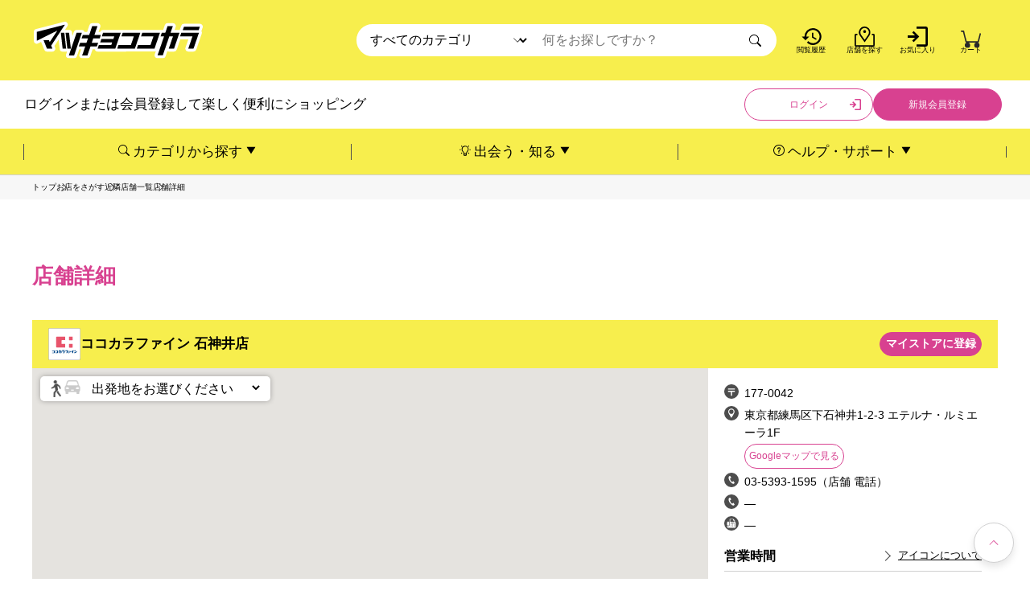

--- FILE ---
content_type: text/html; charset=UTF-8
request_url: https://www.matsukiyococokara-online.com/map?kid=20001891
body_size: 17604
content:
<!DOCTYPE html>
<html lang="ja">
<head>
  <script>
    var LOCALE = 'ja\u002DJP';
    var BASE_URL = 'https\u003A\u002F\u002Fwww.matsukiyococokara\u002Donline.com\u002Fstore\u002F';
    var require = {
        'baseUrl': 'https\u003A\u002F\u002Fwww.matsukiyococokara\u002Donline.com\u002Fstore\u002Fstatic\u002Fversion1215194434\u002Ffrontend\u002FMccm\u002FMainTheme\u002Fja_JP'
    };
  </script>
  <meta charset="utf-8">
  <!-- Google Tag Manager -->
  <script>(function(w,d,s,l,i){w[l]=w[l]||[];w[l].push({'gtm.start':
  new Date().getTime(),event:'gtm.js'});var f=d.getElementsByTagName(s)[0],
  j=d.createElement(s),dl=l!='dataLayer'?'&l='+l:'';j.async=true;j.src=
  'https://www.googletagmanager.com/gtm.js?id='+i+dl;f.parentNode.insertBefore(j,f);
  })(window,document,'script','dataLayer','GTM-MH78R7');</script>
  <!-- End Google Tag Manager -->

  <meta name="title" content="ココカラファイン 石神井店 | ドラッグストア マツキヨココカラオンラインストア"/>
  <meta name="description" content="お近くにあるドラッグストア マツキヨココカラオンラインストアの店舗・調剤薬局などを簡単に検索できます。よく行くお店は「マイストア」に登録して毎日セール情報をチェックいただけます。">
  <meta name="keywords" content="ドラッグストア,マツキヨココカラオンラインストア,マツキヨ,薬局,薬,健康,美容,キャンペーン,ポイント,ポイントカード,チラシ,クーポン">
  <meta name="robots" content="index,follow"/>
  <meta name="viewport" content="width=device-width, initial-scale=1.0, minimum-scale=1.0, maximum-scale=1.0, user-scalable=no"/>
  <meta name="format-detection" content="telephone=no"/>
  <meta name="HandheldFriendly" content="True"/>
  <meta name="MobileOptimized" content="320"/>
  <meta property="og:locale" content="ja_JP"/>
  <meta property="og:type" content="website"/>
  <meta property="og:site_name" content="マツキヨココカラオンラインストア"/>
  <meta property="og:url" content="https://www.matsukiyococokara-online.com/map/"/>
  <meta property="og:image" content="https://www.matsukiyococokara-online.com/store/media/wysiwyg/common/img_ogp.png"/>
  <meta property="og:title" content="ココカラファイン 石神井店 | ドラッグストア マツキヨココカラオンラインストア"/>
  <meta property="og:description" content="お近くにあるドラッグストア マツキヨココカラオンラインストアの店舗・調剤薬局などを簡単に検索できます。よく行くお店は「マイストア」に登録して毎日セール情報をチェックいただけます。"/>
  <title>ココカラファイン 石神井店 | ドラッグストア マツキヨココカラオンラインストア</title>

  <script type="text/javascript" src="https://www.matsukiyococokara-online.com/map/customer/asset/library/jquery/jquery.min.js?20240604648"></script>
  <script type="text/javascript" src="https://www.matsukiyococokara-online.com/map/customer/asset/library/jquery/jquery-ui.min.js?20240604648"></script>

  <link rel="stylesheet" type="text/css" media="all" href="https://www.matsukiyococokara-online.com/map/customer/asset/mage/calendar.css"><!-- 追加 -->
  <link rel="stylesheet" type="text/css" media="all" href="https://www.matsukiyococokara-online.com/map/customer/asset/css/styles-m.css"><!-- 追加 -->
  <link rel="stylesheet" type="text/css" media="all" href="https://www.matsukiyococokara-online.com/map/customer/asset/library/slick/slick.css">
  <link rel="stylesheet" type="text/css" media="all" href="https://www.matsukiyococokara-online.com/map/customer/asset/library/slick/slick-theme.css">
  <link rel="stylesheet" type="text/css" media="all" href="https://www.matsukiyococokara-online.com/map/customer/asset/library/swiper/swiper.css">
  <link rel="stylesheet" type="text/css" media="all" href="https://www.matsukiyococokara-online.com/map/customer/asset/library/modaal/modaal.css">
  <link rel="stylesheet" type="text/css" media="all" href="https://www.matsukiyococokara-online.com/map/customer/asset/library/select2/select2.min.css"><!-- 追加 -->
  <link rel="stylesheet" type="text/css" media="all" href="https://www.matsukiyococokara-online.com/map/customer/asset/css/style.css?202406031546">
  <link rel="stylesheet" type="text/css" media="all" href="https://www.matsukiyococokara-online.com/map/customer/asset/css/style_additional.css">
  <link rel="stylesheet" type="text/css" media="all" href="https://www.matsukiyococokara-online.com/map/customer/asset/css/delcontentarea.css"><!-- 追加 -->
  <link rel="stylesheet" type="text/css" media="all" href="https://www.matsukiyococokara-online.com/map/customer/asset/css/message_modal.css"><!-- 追加 -->
  <link rel="stylesheet" type="text/css" media="all" href="https://www.matsukiyococokara-online.com/map/customer/asset/css/MCACP0050.css">
  <link rel="stylesheet" type="text/css" media="all" href="https://www.matsukiyococokara-online.com/map/customer/asset/Magento_Theme/css/mcacp0030.css"><!-- 追加 -->
  <link rel="stylesheet" type="text/css" media="screen and (min-width: 768px)" href="https://www.matsukiyococokara-online.com/map/customer/asset/css/styles-l.css" /><!-- 追加 -->
  <link rel="stylesheet" type="text/css" media="print" href="https://www.matsukiyococokara-online.com/map/customer/asset/css/print.css"><!-- 追加 -->
  <link rel="stylesheet" href="https://www.matsukiyococokara-online.com/map/customer/asset/css/custom.css?202406031546">
  <link rel="stylesheet" href="https://www.matsukiyococokara-online.com/map/customer/asset/css/gglmap.css?202406031546">

  <link  rel="icon" type="image/x-icon" href="https://www.matsukiyococokara-online.com/store/static/version1215194434/frontend/Mccm/MainTheme/ja_JP/Magento_Theme/favicon.ico" />
  <link  rel="shortcut icon" type="image/x-icon" href="https://www.matsukiyococokara-online.com/store/static/version1215194434/frontend/Mccm/MainTheme/ja_JP/Magento_Theme/favicon.ico" />

  <script  type="text/javascript"  src="https://www.matsukiyococokara-online.com/map/customer/asset/requirejs/require.js"></script>
  <script  type="text/javascript"  src="https://www.matsukiyococokara-online.com/map/customer/asset/mage/requirejs/mixins.js"></script>
  <script  type="text/javascript"  src="https://www.matsukiyococokara-online.com/map/customer/asset/requirejs-config.js"></script>
  <script  type="text/javascript"  src="https://www.matsukiyococokara-online.com/map/customer/asset/Magento_Theme/js/GoogleTagManager.js"></script>

  <!-- 追加 -->
  <script  type="text/javascript"  src="https://www.matsukiyococokara-online.com/map/customer/asset/js/MCACP0050B0010.js?20240604648"></script>
  <script  type="text/javascript"  src="https://www.matsukiyococokara-online.com/map/customer/asset/js/MCACP0050B0011.js?20240604648"></script>
  <!-- /追加 -->

  <link rel="preload" as="font" crossorigin="anonymous" href="https://www.matsukiyococokara-online.com/store/static/version1215194434/frontend/Mccm/MainTheme/ja_JP/Magento_Theme/favicon.svg" />
  <link rel="stylesheet" type="text/css" href="https://fonts.googleapis.com/css2?family=Noto+Sans+JP:wght@100;300;400;500;700;900&family=Noto+Serif+JP:wght@200;300;400;500;600;700;900&display=swap">
  <link rel="stylesheet" type="text/css" href="https://fonts.googleapis.com/css?family=Roboto:400,700,900,500,300,100">

  <link rel="apple-touch-icon" sizes="180x180" href="https://www.matsukiyococokara-online.com/store/static/version1215194434/frontend/Mccm/MainTheme/ja_JP/Magento_Theme/apple-touch-icon.png" />
  <link rel="icon alternate" type="image/png" href="https://www.matsukiyococokara-online.com/store/static/version1215194434/frontend/Mccm/MainTheme/ja_JP/Magento_Theme/favicon.png" />
    <link rel="canonical" href="https://www.matsukiyococokara-online.com/map/?kid=20001891">
  
<!-- Accessibility Tag -->
<script src="https://jsappcdn.hikeorders.com/main/assets/js/hko-accessibility.min.js?widgetId=oiPyj3LMmKZC"></script>
<!-- End Accessibility Tag -->
    <!-- Shufoo! ASP  -->
    <script charset="Shift_JIS" src="https://asp.shufoo.net/t/asp_client/src/js/asp_chirashi_list.js" ></script>
</head>

<body class="_is_scroll-disable">
  <!-- Google Tag Manager (noscript) -->
  <noscript><iframe src="https://www.googletagmanager.com/ns.html?id=GTM-MH78R7"
  height="0" width="0" style="display:none;visibility:hidden"></iframe></noscript>
  <!-- End Google Tag Manager (noscript) -->
  <!-- <noscript>
      <div class="message global noscript">
          <div class="content">
              <p>
                  <strong>JavaScriptがお使いのブラウザで無効になっているようです。&quot;</strong>
                  <span>我々のサイトを最善の状態でみるために、ブラウザのjavascriptをオンにしてください</span>
              </p>
          </div>
      </div>
  </noscript> -->
  <div class="
      l-page
      _is_page-productlist
      _is_page-productdetail
      _is_page-secure
      _is_page-XXX
            is_account-logoff
      _is_account-login
            _is_hamburgermenu-open
      _is_customsearch-r-open
      _is_customsearch-b-open
      _is_pop-notice-open
    ">

    
    <!-- .l-wrapper -->
    <div id="pagetop" class="l-wrapper">
      <!--▽▽▽  ▽▽▽-->
      <div class="l-header">
  <!--▼▼▼  ▼▼▼-->
  <div class="p-header">
    <!--▼▼▼  ▼▼▼-->
    <div class="p-header__navi">
      <div class="p-bgc p-bgc__ylw01">
        <div class="p-section">
          <div class="p-section__inner">
            <div class="p-header__navi_box is_position-fixed">
              <!--▼▼  ▼▼-->
              <!-- MCACP0010B0001 -->
              <div class="p-header__navi_logo">
                <div class="p-header__navi_logo--matsukiyococokara">
                  <h1>
                    <a href="//www.matsukiyococokara-online.com/store/" title="" aria-label="store logo">
                      <picture>
                        <source
                          srcset="
                            https://www.matsukiyococokara-online.com/map/customer/asset/img/common/logo_matsukiyococokara01_logomark01_blk01_img01_pc.svg
                          "
                          type="image/png"
                          media="(min-width: 768px)"
                        />
                        <img
                          src="https://www.matsukiyococokara-online.com/map/customer/asset/img/common/logo_matsukiyococokara01_logomark01_blk01_img01_sp.svg"
                          alt="マツキヨココカラ"
                        />
                      </picture>
                    </a>
                  </h1>
                </div>
              </div>
              <!--▲▲  ▲▲-->
              <!--▼▼  ▼▼-->
              <!-- MCACP0010B0002 -->
              <!-- <div class="p-header__navi_guide">
                <p>
                  <object>
                    <a href="#"
                      ><big id="mccmp0220-charge-out"
                        >株式会社ぱぱす明石町店</big
                      ></a
                    >
                    <a
                      style="width: fit-content"
                      href="//www.matsukiyococokara-online.com/store/customer/address/display/"
                      ><big id="mccmp0220-residence"
                        ><u>東京都千代田区</u>へお届け</big
                      ></a
                    >
                  </object>
                </p>
              </div> -->
              <!--▲▲  ▲▲-->
              <!--▼▼  ▼▼-->
              <!-- MCACP0010B0003 -->
              <div class="p-header__navi_menu">
                <ul>
                  <li class="is_sw-pc">
                    <div class="p-header__navi_menu--item">
                      <a href="//www.matsukiyococokara-online.com/store/customer/view/history/">
                        <i class="p-ic p-ic__browsinghistory01-blk01"></i>
                        <big>閲覧履歴</big>
                      </a>
                    </div>
                  </li>
                  <li class="is_sw-pc">
                    <div class="p-header__navi_menu--item">
                      <a href="//www.matsukiyococokara-online.com/map">
                        <i class="p-ic p-ic__map01-blk01"></i>
                        <big>店舗を探す</big>
                      </a>
                    </div>
                  </li>
                  <li>
                    <div class="p-header__navi_menu--item is_check-login">
                      <a href="//www.matsukiyococokara-online.com/store/wishlist/index/index/">
                        <i class="p-ic p-ic__favorite01-brd01-blk01"></i>
                        <big>お気に入り</big>
                      </a>
                    </div>
                  </li>
                  <li>
                    <div
                      data-block="headercart"
                      class="p-header__navi_menu--item is_item-cart"
                    >
                      <a
                        href="//www.matsukiyococokara-online.com/store/checkout/cart/"
                        data-bind="scope: 'minicart_content'"
                      >
                        <i class="p-ic p-ic__cartnum01-blk01"></i>
                        <big>カート</big>
                                              </a>
                      <script>
                        window.checkout = {
                          shoppingCartUrl:
                            "https:\/\/www.matsukiyococokara-online.com\/store\/checkout\/cart\/",
                          checkoutUrl:
                            "https:\/\/www.matsukiyococokara-online.com\/store\/checkout\/",
                          updateItemQtyUrl:
                            "https:\/\/www.matsukiyococokara-online.com\/store\/checkout\/sidebar\/updateItemQty\/",
                          removeItemUrl:
                            "https:\/\/www.matsukiyococokara-online.com\/store\/checkout\/sidebar\/removeItem\/",
                          imageTemplate:
                            "Magento_Catalog\/product\/image_with_borders",
                          baseUrl:
                            "https:\/\/www.matsukiyococokara-online.com\/store\/",
                          minicartMaxItemsVisible: 5,
                          websiteId: "1",
                          maxItemsToDisplay: 10,
                          storeId: "1",
                          storeGroupId: "1",
                          customerLoginUrl:
                            "https:\/\/www.matsukiyococokara-online.com\/store\/customer\/account\/login\/referer\/aHR0cHM6Ly9zdGctd3d3Lm1hdHN1a2l5b2NvY29rYXJhLW9ubGluZS5jb20vc3RvcmUv\/",
                          isRedirectRequired: false,
                          autocomplete: "off",
                          captcha: {
                            user_login: {
                              isCaseSensitive: false,
                              imageHeight: 50,
                              imageSrc: "",
                              refreshUrl:
                                "https:\/\/www.matsukiyococokara-online.com\/store\/captcha\/refresh\/",
                              isRequired: false,
                              timestamp: 1700723106,
                            },
                          },
                        };
                      </script>
                    </div>
                  </li>
                  <li class="is_sw-sp">
                    <div
                      class="p-header__navi_menu--item is_item-btn js_hamburgermenu__btn"
                    >
                      <span>
                        <i class="p-ic p-ic__hamburgermenu01-wht01"></i>
                      </span>
                    </div>
                  </li>
                </ul>
              </div>
              <!--▲▲  ▲▲-->
            </div>
            <div class="p-header__navi_box">
              <!--▼▼  ▼▼-->
              <!-- MCACP0050 -->
              <div class="p-header__navi_search">
                <div class="p-productsearch">
                  <div class="p-productsearch__box">
                    <form
                      id="MCACP0050B0000_form"
                      name="MCACP0050B0000_form"
                      class="form"
                      action="//www.matsukiyococokara-online.com/store/catalogsearch/result/"
                      method="get"
                    >
                      <div class="p-productsearch__box_category">
                        <select id='header-category'>
                          <option value="all" selected="">すべてのカテゴリ</option>
                                                                              <option value="00100000000000000">医薬品・医薬部外品</option>
                                                    <option value="00200000000000000">健康食品</option>
                                                    <option value="00300000000000000">ビューティ・トイレタリー</option>
                                                    <option value="00400000000000000">スキンケア・メイク</option>
                                                    <option value="00500000000000000">カウンセリング化粧品</option>
                                                    <option value="00600000000000000">日用品・ペット</option>
                                                    <option value="00700000000000000">医療・介護</option>
                                                    <option value="00800000000000000">ベビー</option>
                                                    <option value="00900000000000000">食品</option>
                                                                            </select>
                      </div>
                      <div class="p-productsearch__box_freeword">
                        <input type="text" name="search_keyword" id="MCACP0050B0000_text" autocomplete="off" class="" maxlength="85" placeholder="何をお探しですか？" />
                        <div class="p-productsearch_x_button is_sw-pc" id="MCACP0050B0000_x_button">×</div>
                        <input type="submit" id="MCACP0050B0000_submit" class="" value="" style="opacity: 0.1; pointer-events: none;"/>
                      </div>
                      <div class="p-customsearch__box" style="display: none;">
                        <div class="p-customsearch__box_freeword">
                          <div class="p-customsearch__box_freeword--result">
                            <ul id="MCACP0050B0000_ul"></ul>
                          </div>
                        </div>
                      </div>
                      <input
                        type="hidden"
                        id="MCACP0050B0000_categories"
                        name="categories"
                        value="[]"
                      />
                      <input
                        type="hidden"
                        id="MCACP0050B0000_campaign_id"
                        name="campaign_id"
                        value=""
                      />
                      <input
                        type="hidden"
                        id="MCACP0050B0000_layout"
                        name="layout"
                        value="1"
                      />

                      <input type="hidden" name="brands" value="" />
                      <input type="hidden" name="maker_codes" value="" />
                      <input type="hidden" name="original_brand" value="" />
                      <input type="hidden" name="price_fromto" value="" />
                      <input type="hidden" name="average_ratings" value="" />
                      <input
                        type="hidden"
                        name="otc_medicinal_product_classifications"
                        value=""
                      />
                      <input
                        type="hidden"
                        name="self_medication_taxation_flag"
                        value=""
                      />
                      <input type="hidden" name="dosage_type_shapes" value="" />
                      <input type="hidden" name="sale_flag" value="" />
                      <input type="hidden" name="point_up_flag" value="" />
                      <input type="hidden" name="new_flag" value="" />
                      <input type="hidden" name="offset" value="" />
                      <input type="hidden" name="page" value="" />
                      <input type="hidden" name="sorts" value="" />

                      <input type="hidden" name="attribution_token" value="" />
                      <input type="hidden" name="suggest_sort" value="" />
                    </form>
                    <input
                      type="hidden"
                      id="MCACP0050B0000_search_categories"
                      name="search_categories"
                      value="[]"
                    />
                  </div>
                </div>
              </div>
              <!--▲▲  ▲▲-->
            </div>
          </div>
        </div>
      </div>
    </div>
    <!--▲▲▲  ▲▲▲-->
    <!--▼▼▼  ▼▼▼-->
    <div class="is_sw-pc">
      <!-- MCACP0010B0004: class="p-header__account" -->
      <div class="p-header__account">
        <div class="p-bgc p-bgc__base01">
          <div class="p-section">
            <div class="p-section__inner">
              <!--▼▼  ▼▼-->
              <div class="p-header__account_name">
                <div class="p-account">
                                  </div>
              </div>
              <!--▲▲  ▲▲-->
              <!--▼▼  ▼▼-->
              <div class="p-header__account_message">
                <div class="p-account">
                  <div class="p-account__message" data-bind="scope: 'customer'">
                                        <p class="is_sw-logoff">
                      <!-- ko ifnot: customer().nickname -->
                      <big>ログインまたは会員登録して楽しく便利にショッピング</big>
                      <!-- /ko -->
                    </p>
                  </div>
                </div>
              </div>
              <!--▲▲  ▲▲-->
              <!--▼▼  ▼▼-->
              <div class="p-header__account_navi" style="min-height: 40px" >
                <div class="p-account">
                  <div class="p-account__box is_sw-logoff" data-bind="scope: 'customer'" >
                    <div class="p-account__navi ko-hidden" data-bind="css: { 'ko-hidden': customer().nickname }">
                      <!-- ko ifnot: customer().nickname  -->
                      <div class="p-account__navi_btn">
                        <div class="p-btnlink p-btnlink__type01 is_size-sm">
                          <div class="p-btnlink__box">
                            <ul>
                              <li>
                                <div class="p-btnlink__box_item is_bdr-pnk">
                                  <object>
                                    <a href="https://www.matsukiyococokara-online.com/store/customer/auth/request/">
                                      <big>ログイン</big>
                                      <i class="p-ic p-ic__login01-pnk01 is_position-right"></i>
                                    </a>
                                  </object>
                                </div>
                              </li>
                              <li>
                                <div class="p-btnlink__box_item is_bgc-pnk">
                                  <object>
                                    <a href="https://www.matsukiyococokara-online.com/store/customer/account/register/">
                                      <big>新規会員登録</big>
                                    </a>
                                  </object>
                                </div>
                              </li>
                            </ul>
                          </div>
                        </div>
                      </div>
                      <!-- /ko -->
                    </div>
                  </div>

                  <div class="p-account__box is_sw-login">
                    <div class="p-account__navi">
                      <div class="p-account__navi_link">
                        <div class="p-textlink p-textlink__type01">
                          <div class="p-textlink__box">
                            <ul>
                              <li>
                                <div class="p-textlink__box_item">
                                  <object>
                                    <a href="https://www.matsukiyococokara-online.com/store/customer/account/commonlogout" id="mcacp0040_logout_pc">
                                      <div data-bind="scope: 'customer'">
                                        <div class="ko-hidden" data-bind="css: { 'ko-hidden': !customer().nickname }">
                                          <!-- ko if: customer().nickname  -->
                                          <i class="p-ic p-ic__angle01-right01-blk01"></i>
                                          <big>ログアウト</big>
                                          <!-- /ko -->
                                        </div>
                                    </div>
                                    </a>
                                  </object>
                                </div>
                              </li>
                            </ul>
                          </div>
                        </div>
                      </div>
                      <div class="p-account__navi_btn" data-bind="scope: 'customer'">
                        <div class="p-btnlink p-btnlink__type01 is_size-sm ko-hidden" data-bind="css: { 'ko-hidden': !customer().nickname }">
                          <!-- ko if: customer().nickname  -->
                          <div class="p-btnlink__box">
                            <ul>
                              <li>
                                <div class="p-btnlink__box_item">
                                  <object>
                                    <a href="https://www.matsukiyococokara-online.com/store/customer/account/">
                                      <big>マイページ</big>
                                    </a>
                                  </object>
                                </div>
                              </li>
                            </ul>
                          </div>
                          <!-- /ko -->
                        </div>
                      </div>
                    </div>
                  </div>
                </div>
              </div>
              <!--▲▲  ▲▲-->
          </div>
        </div>
      </div>

      <!--  -->
    </div>
  </div>
  <!--▲▲▲  ▲▲▲-->
  <!--▼▼▼  ▼▼▼-->
  <div class="is_sw-pc">
    <!-- MCACP0010B0005: class="p-header__guide" -->
    <div class="p-header__guide">
      <div class="p-bgc p-bgc__ylw01">
        <div class="p-section">
          <div class="p-section__inner">
            <!--▼▼  ▼▼-->
            <div class="p-header__guide_navi">
              <!--▼  ▼-->
              <div class="p-header__guide_navi--item">
                <p>
                  <i class="p-ic p-ic__search01-blk01"></i>
                  <big>カテゴリから探す</big>
                  <i class="p-ic p-ic__caret01-bottom01-blk01"></i>
                </p>
                <div>
                  <div class="p-menu-category p-menu-category__type01">
                    <div class="p-menu-category__tit">
                      <div
                        class="p-tit p-tit__extra02 is_clr-wht is_fontfamily-noto-sans"
                      >
                        <h3>
                          <big>CATEGORY</big>
                          <sub>カテゴリから探す </sub>
                        </h3>
                      </div>
                    </div>
                    <div class="p-menu-category__box is_layout-column03">
                      <ul>
                        <li>
                          <div class="p-menu-category__box_item">
                            <a href="//www.matsukiyococokara-online.com/store/catalog/category/view/categories/001">
                              <picture>
                                <img
                                  src="https://www.matsukiyococokara-online.com/map/customer/asset/img/header/img_category01_medicine01_img01-1.png"
                                  alt=""
                                />
                              </picture>
                              <big>医薬品・<br />医薬部外品</big>
                            </a>
                          </div>
                        </li>
                        <li>
                          <div class="p-menu-category__box_item">
                            <a href="//www.matsukiyococokara-online.com/store/catalog/category/view/categories/002">
                              <picture>
                                <img
                                  src="https://www.matsukiyococokara-online.com/map/customer/asset/img/header/img_category01_diet01_img01-1.png"
                                  alt=""
                                />
                              </picture>
                              <big>健康食品</big>
                            </a>
                          </div>
                        </li>
                        <li>
                          <div class="p-menu-category__box_item">
                            <a href="//www.matsukiyococokara-online.com/store/catalog/category/view/categories/003">
                              <picture>
                                <img
                                  src="https://www.matsukiyococokara-online.com/map/customer/asset/img/header/img_category01_beautiful-toiletry_img01-1.png"
                                  alt=""
                                />
                              </picture>
                              <big>ビューティ・<br />トイレタリー</big>
                            </a>
                          </div>
                        </li>
                        <li>
                          <div class="p-menu-category__box_item">
                            <a href="//www.matsukiyococokara-online.com/store/catalog/category/view/categories/004">
                              <picture>
                                <img
                                  src="https://www.matsukiyococokara-online.com/map/customer/asset/img/header/img_category01_skinCare-make_img01-1.png"
                                  alt=""
                                />
                              </picture>
                              <big>スキンケア・<br />メイク</big>
                            </a>
                          </div>
                        </li>
                        <li>
                          <div class="p-menu-category__box_item">
                            <a href="//www.matsukiyococokara-online.com/store/catalog/category/view/categories/005">
                              <picture>
                                <img
                                  src="https://www.matsukiyococokara-online.com/map/customer/asset/img/header/img_category01_cosmetic01_img01-1.png"
                                  alt=""
                                />
                              </picture>
                              <big>カウンセリング<br />化粧品</big>
                            </a>
                          </div>
                        </li>
                        <li>
                          <div class="p-menu-category__box_item">
                            <a href="//www.matsukiyococokara-online.com/store/catalog/category/view/categories/006">
                              <picture>
                                <img
                                  src="https://www.matsukiyococokara-online.com/map/customer/asset/img/header/img_category01_pet-commodity_img01-1.png"
                                  alt=""
                                />
                              </picture>
                              <big>日用品・<br />ペット</big>
                            </a>
                          </div>
                        </li>
                        <li>
                          <div class="p-menu-category__box_item">
                            <a href="//www.matsukiyococokara-online.com/store/catalog/category/view/categories/007">
                              <picture>
                                <img
                                  src="https://www.matsukiyococokara-online.com/map/customer/asset/img/header/img_category01_medical01_img01-1.png"
                                  alt=""
                                />
                              </picture>
                              <big>医療・介護</big>
                            </a>
                          </div>
                        </li>

                        <li>
                          <div class="p-menu-category__box_item">
                            <a href="//www.matsukiyococokara-online.com/store/catalog/category/view/categories/008">
                              <picture>
                                <img
                                  src="https://www.matsukiyococokara-online.com/map/customer/asset/img/header/img_category01_baby01_img01-1.png"
                                  alt=""
                                />
                              </picture>
                              <big>ベビー</big>
                            </a>
                          </div>
                        </li>
                        <li>
                          <div class="p-menu-category__box_item">
                            <a href="//www.matsukiyococokara-online.com/store/catalog/category/view/categories/009">
                              <picture>
                                <img
                                  src="https://www.matsukiyococokara-online.com/map/customer/asset/img/header/img_category01_food01_img01-1.png"
                                  alt=""
                                />
                              </picture>
                              <big>食品</big>
                            </a>
                          </div>
                        </li>

                        <li>
                          <div class="p-menu-category__box_item">
                            <a
                              href="//www.matsukiyococokara-online.com/store/catalog/category/view/?original_brand=1"
                            >
                              <picture>
                                <img
                                  src="https://www.matsukiyococokara-online.com/map/customer/asset/img/header/img_category01_originalbrand01_img01.png"
                                  alt="オリジナルブランド"
                                />
                              </picture>
                              <big>オリジナル<br />ブランド</big>
                            </a>
                          </div>
                        </li>
                      </ul>
                    </div>
                  </div>
                </div>
              </div>
              <!--▲  ▲-->
              <!--▼  ▼-->
              <div class="p-header__guide_navi--item">
                <p>
                  <i class="p-ic p-ic__lightbulbon01-blk01"></i>
                  <big>出会う・知る</big>
                  <i class="p-ic p-ic__caret01-bottom01-blk01"></i>
                </p>
                <div>
                  <div class="p-menu-list p-menu-list__type01">
                    <div class="p-menu-list__tit">
                      <div
                        class="p-tit p-tit__extra02 is_clr-wht is_fontfamily-noto-sans"
                      >
                        <h3>
                          <big>MEET &amp; <br />KNOW</big>
                          <sub>出会う・知る</sub>
                        </h3>
                      </div>
                    </div>
                    <div
                      class="p-menu-list__box is_layout-column03 is_textalign-left"
                    >
                      <ul>
                        <li>
                          <div class="p-menu-list__box_item">
                            <a href="//www.matsukiyococokara-online.com/campaign">
                              <big>店舗で実施中の<br />キャンペーン</big>
                            </a>
                          </div>
                        </li>
                        <li>
                          <div class="p-menu-list__box_item">
                            <a href="//www.matsukiyococokara-online.com/store/product/ranking/index/">
                              <big>売れ筋ランキング</big>
                            </a>
                          </div>
                        </li>
                        <li>
                          <div class="p-menu-list__box_item">
                            <a href="//www.matsukiyococokara-online.com/useful-info/">
                              <big>お役立ち情報</big>
                            </a>
                          </div>
                        </li>
                        <li>
                          <div class="p-menu-list__box_item">
                            <a href="//www.matsukiyococokara-online.com/store/catalog/campaign/index/">
                              <big>オンラインセール＆特集</big>
                            </a>
                          </div>
                        </li>
                        <li>
                          <div class="p-menu-list__box_item">
                            <a href="//www.matsukiyococokara-online.com/onayami/">
                              <big>あなたのお悩みは？</big>
                            </a>
                          </div>
                        </li>
                        <li>
                          <div class="p-menu-list__box_item">
                            <a href="//www.matsukiyococokara-online.com/brand">
                              <big>ブランド一覧</big>
                            </a>
                          </div>
                        </li>
                      </ul>
                    </div>
                  </div>
                </div>
              </div>
              <!--▲  ▲-->
              <!--▼  ▼-->
              <div class="p-header__guide_navi--item">
                <p>
                  <i class="p-ic p-ic__helpcircle01-blk01"></i>
                  <big>ヘルプ・サポート</big>
                  <i class="p-ic p-ic__caret01-bottom01-blk01"></i>
                </p>
                <div>
                  <div class="p-menu-list p-menu-list__type01">
                    <div class="p-menu-category__tit">
                      <div
                        class="p-tit p-tit__extra02 is_clr-wht is_fontfamily-noto-sans"
                      >
                        <h3>
                          <big>HELP &amp; <br />SUPPORT</big>
                          <sub>ヘルプ・サポート</sub>
                        </h3>
                      </div>
                    </div>
                    <div
                      class="p-menu-list__box is_layout-column03 is_textalign-left"
                    >
                      <ul>
                        <li>
                          <div class="p-menu-list__box_item">
                            <a href="//www.matsukiyococokara-online.com/point">
                              <big>ポイントガイド</big>
                            </a>
                          </div>
                        </li>
                        <li>
                          <div class="p-menu-list__box_item">
                            <a href="https://faq.matsukiyococokara-online.com/kb/ja/article/お支払方法について">
                              <big>お支払方法</big>
                            </a>
                          </div>
                        </li>
                        <li>
                          <div class="p-menu-list__box_item">
                            <a href="https://faq.matsukiyococokara-online.com/kb/ja/article/送料について">
                              <big>送料について</big>
                            </a>
                          </div>
                        </li>
                        <li>
                          <div class="p-menu-list__box_item">
                            <a href="https://faq.matsukiyococokara-online.com/kb/ja/article/クーポンについて">
                              <big>クーポンについて</big>
                            </a>
                          </div>
                        </li>
                        <li>
                          <div class="p-menu-list__box_item">
                            <a href="//www.matsukiyococokara-online.com/store/customer/contact/index/">
                              <big>お問い合わせ</big>
                            </a>
                          </div>
                        </li>
                      </ul>
                    </div>
                    <div
                      class="p-menu-list__box is_layout-column01 is_type-bnr"
                    >
                      <ul>
                        <li>
                          <div class="p-menu-list__box_item">
                            <a href="https://faq.matsukiyococokara-online.com/">
                              <img
                                src="https://www.matsukiyococokara-online.com/map/customer/asset/img/common/bnr_beginnersguide01_md01_img01_pc.png"
                                alt="よくある質問"
                              />
                            </a>
                          </div>
                        </li>
                      </ul>
                    </div>
                  </div>
                </div>
              </div>
              <!--▲  ▲-->
            </div>
            <!--▲▲  ▲▲-->
          </div>
        </div>
      </div>
    </div>
  </div>
  <!--▲▲▲  ▲▲▲-->
  <!--▼▼ MCACP0110 ▼▼-->
  <input
    type="hidden"
    data-googletagmanager-datalayer="__order_id__"
    value=""
  />
  <input
    type="hidden"
    data-googletagmanager-datalayer="transactionId"
    value=""
  />
  <input
    type="hidden"
    data-googletagmanager-datalayer="__total_qty__"
    value="0"
  />
  <input
    type="hidden"
    data-googletagmanager-datalayer="__total__"
    value="0.0"
  />
  <input
    type="hidden"
    data-googletagmanager-datalayer="transactionTotal"
    value="0.0"
  />
  <input
    type="hidden"
    data-googletagmanager-datalayer="__subtotal_net__"
    value="0"
  />
  <input
    type="hidden"
    data-googletagmanager-datalayer="__total_sku__"
    value="0"
  />
  <input
    type="hidden"
    data-googletagmanager-datalayer="__goopon_id__"
    value=""
  />
  <input
    type="hidden"
    data-googletagmanager-datalayer="__sendMailFlg__"
    value=""
  />
  <input
    type="hidden"
    data-googletagmanager-datalayer="__access_date__"
    value="0"
  /><!--▲▲ MCACP0110 ▲▲-->
  <script>
    var previewParams = "https://www.matsukiyococokara-online.com/store/product/mcapi30110/addcart/";
  </script>
  <script>
    var url = window.previewParams;
    var isPreview = false;
    var parameterString = "";
    if (url) {
      var url = new URL(url);
      var storeValue = url.searchParams.get("___store")
        ? url.searchParams.get("___store")
        : "default";
      var versionValue = url.searchParams.get("___version");
      var idValue = url.searchParams.get("__id");
      var signatureValue = url.searchParams.get("__signature");
      var timestampValue = url.searchParams.get("__timestamp");
      var previewCustomerValue = url.searchParams.get("preview_customer");
      if (versionValue && timestampValue && signatureValue && idValue) {
        isPreview = true;
        var parameters = {
          ___store: storeValue,
          ___version: versionValue,
          __id: idValue,
          __signature: signatureValue,
          __timestamp: timestampValue,
          preview_customer: previewCustomerValue,
        };
        parameterString = paramsConvertString(parameters);
      }
    }
    // add element to observer
    var target = document.body;
    // new a MutationObserver class
    var observer = new MutationObserver(function (mutations) {
      mutations.forEach(function (mutation) {
        // check if new node in child note
        if (mutation.type === "childList") {
          // foreach addNotes
          mutation.addedNodes.forEach(function (node) {
            if (isPreview) {
              // check nodeName if <a></a>
              if (node.nodeName === "A") {
                var currDomain = "";
                var currHref = node.getAttribute("href");
                var domain = window.previewParams.match(
                  /^(?:https?:\/\/)?(?:[^@\n]+@)?(?:www\.)?([^:\/\n?]+)/
                )[1];
                if (
                  currHref &&
                  (currHref.includes("https") || currHref.includes("http"))
                ) {
                  currDomain = currHref.match(
                    /^(?:https?:\/\/)?(?:[^@\n]+@)?(?:www\.)?([^:\/\n?]+)/
                  )[1];
                  if (currDomain !== domain) {
                    // check node if have target attribute
                    if (!node.hasAttribute("target")) {
                      // add target of '_top'
                      node.setAttribute("target", "_top");
                    }
                  }
                }
                if (
                  currHref &&
                  currHref.indexOf("#") != 0 &&
                  currHref.indexOf("javascript") != 0
                ) {
                  //http
                  if (currHref.includes("https") || currHref.includes("http")) {
                    currDomain = currHref.match(
                      /^(?:https?:\/\/)?(?:[^@\n]+@)?(?:www\.)?([^:\/\n?]+)/
                    )[1];
                    if (currDomain == domain) {
                      if (!hasSpecificParams(currHref)) {
                        //if url do not exist params that preview needs, append those params to url
                        if (parameterString) {
                          //if url contains ? the splite symbol
                          if (
                            currHref.includes("?") &&
                            currHref.includes("&")
                          ) {
                            node.setAttribute(
                              "href",
                              node.getAttribute("href") + "&" + parameterString
                            );
                          } else {
                            node.setAttribute(
                              "href",
                              node.getAttribute("href") + "?" + parameterString
                            );
                          }
                        }
                      }
                    }
                  }
                  //no http
                  if (!currHref.includes("http")) {
                    if (!hasSpecificParams(currHref)) {
                      //if url do not exist params that preview needs, append those params to url
                      if (parameterString) {
                        //if url contains ? the splite symbol
                        if (currHref.includes("?") && currHref.includes("&")) {
                          node.setAttribute(
                            "href",
                            node.getAttribute("href") + "&" + parameterString
                          );
                        } else {
                          node.setAttribute(
                            "href",
                            node.getAttribute("href") + "?" + parameterString
                          );
                        }
                      }
                    }
                  }
                }
              }
            }
          });
        }
      });
    });
    // observer config
    var config = { childList: true, subtree: true };
    // start to observe
    observer.observe(target, config);

    /**
     * hasSpecificParams
     */
    function hasSpecificParams(url) {
      var params = url.match(/\?(.*)/);
      if (params && params.length > 1) {
        var paramStr = params[1];
        var specificParams = [
          "___version",
          "__id",
          "__signature",
          "__timestamp",
        ];
        for (var i = 0; i < specificParams.length; i++) {
          var param = specificParams[i];
          var regex = new RegExp("(^|&)" + param + "=([^&]*)");
          if (!regex.test(paramStr)) {
            return false;
          }
        }
        return true;
      }
      return false;
    }

    /**
     * params convert into string
     */
    function paramsConvertString(obj) {
      var params = new URLSearchParams();
      for (var key in obj) {
        if (obj.hasOwnProperty(key)) {
          params.append(key, obj[key]);
        }
      }
      return params.toString();
    }
  </script>
</div>
      <!--△△△  △△△-->

      <!--▽▽▽  ▽▽▽-->
      <div class="l-navi">
  <div class="p-navi">
    <div class="p-pop-notice p-pop-notice__type01">
      <div class="p-pop-notice__box">
        <div class="p-pop-notice__box_item" id="mcshp0310B0010">
          <div class="p-pop-notice__box_item--ico">
            <p>
              <i class="p-ic p-ic__check01-wht01"></i>
            </p>
          </div>
          <div class="p-pop-notice__box_item--msg">
            <p>
              <big>カートに追加しました</big>
            </p>
            <p style="text-align: left;line-height:1.6;padding-left:10px;">
              配送予定日はご注文内容の確認画面で確認ください
            </p>
          </div>
        </div>
      </div>
      <script type="text/x-magento-init">
        {
        "*":{
        "mcshp0310":{
        "id":""
        }
        }
        }
      </script>
      <script>
        require(["jquery", "messages", "script"], function ($, messages) {
          $("#mcshp0310B0010").on("click", function (e) {
            e.stopPropagation();
          });
        });
      </script>
    </div>
  </div>
</div>
<div class="l-navi">
  <div class="p-navi">
    <div class="p-customsearch is_position-right MCACP0050B0001_sp">
      <div class="p-bgc p-bgc__base01">
        <div class="p-customsearch__head">
          <div class="p-bgc p-bgc__base01">
            <div class="p-section">
              <div class="p-section__inner">
                <div class="p-customsearch__head_btn js_customsearch__btn">
                  <p>
                    <span>
                      <i class="p-ic p-ic__close01-wht01"></i>
                    </span>
                  </p>
                </div>
              </div>
            </div>
          </div>
        </div>
        <div class="p-customsearch__body">
          <div class="p-customsearch__scroll">
            <div class="p-bgc p-bgc__base01">
              <div class="p-section">
                <div class="p-section__inner">
                  <!--▼▼  ▼▼-->
                  <div class="p-customsearch__sct is_freeword">
                    <div class="p-customsearch__tit">
                      <div class="p-productsearch">
                        <div class="p-productsearch__box">
                          <form
                            id="MCACP0050B0001_form"
                            name="MCACP0050B0001_form"
                            class=""
                            action=""
                            method="get"
                          >
                            <div class="p-productsearch__box_category">
                              <select>
                                <option value="all" selected="">すべてのカテゴリ</option>
                                                                                                <option value="00100000000000000">医薬品・医薬部外品</option>
                                                                <option value="00200000000000000">健康食品</option>
                                                                <option value="00300000000000000">ビューティ・トイレタリー</option>
                                                                <option value="00400000000000000">スキンケア・メイク</option>
                                                                <option value="00500000000000000">カウンセリング化粧品</option>
                                                                <option value="00600000000000000">日用品・ペット</option>
                                                                <option value="00700000000000000">医療・介護</option>
                                                                <option value="00800000000000000">ベビー</option>
                                                                <option value="00900000000000000">食品</option>
                                                                                              </select>
                            </div>
                            <input
                              type="hidden"
                              id="MCACP0050B0001_categories"
                              name="categories"
                              value="[]"
                            />
                            <input
                              type="hidden"
                              id="MCACP0050B0001_campaign_id"
                              name="campaign_id"
                              value=""
                            />
                            <input
                              type="hidden"
                              id="MCACP0050B0001_layout"
                              name="layout"
                              value="1"
                            />
                            <input
                              type="hidden"
                              id="MCACP0050B0001_search_keyword"
                              name="search_keyword"
                              value=""
                            />

                            <input type="hidden" name="brands" value="" />
                            <input type="hidden" name="maker_codes" value="" />
                            <input
                              type="hidden"
                              name="original_brand"
                              value=""
                            />
                            <input type="hidden" name="price_fromto" value="" />
                            <input
                              type="hidden"
                              name="average_ratings"
                              value=""
                            />
                            <input
                              type="hidden"
                              name="otc_medicinal_product_classifications"
                              value=""
                            />
                            <input
                              type="hidden"
                              name="self_medication_taxation_flag"
                              value=""
                            />
                            <input
                              type="hidden"
                              name="dosage_type_shapes"
                              value=""
                            />
                            <input type="hidden" name="sale_flag" value="" />
                            <input
                              type="hidden"
                              name="point_up_flag"
                              value=""
                            />
                            <input type="hidden" name="new_flag" value="" />
                            <input type="hidden" name="offset" value="" />
                            <input type="hidden" name="page" value="" />
                            <input type="hidden" name="sorts" value="" />

                            <input
                              type="hidden"
                              name="attribution_token"
                              value=""
                            />
                            <input type="hidden" name="suggest_sort" value="" />
                          </form>
                        </div>
                      </div>
                      <div class="p-productsearch">
                        <div class="p-productsearch__box">
                          <form
                            id="MCACP0050B0001_form_1"
                            class=""
                            action=""
                            method=""
                          >
                            <div class="p-productsearch__box_freeword">
                              <input type="text" name="search_keyword" id="MCACP0050B0001_text" class="" autocomplete="off" maxlength="85" placeholder="何をお探しですか？" />
                              <div class="p-productsearch_x_button" id="MCACP0050B0001_x_button">×</div>
                              <input type="submit" id="MCACP0050B0001_submit" class="" value="">
                            </div>
                          </form>
                        </div>
                      </div>
                    </div>
                    <div id="MCACP0050B0001_box" class="p-customsearch__box">
                      <div class="p-customsearch__box_freeword">
                        <div class="p-customsearch__box_freeword--result">
                          <ul id="MCACP0050B0001_ul"></ul>
                        </div>
                      </div>
                    </div>
                  </div>
                  <!--▲▲  ▲▲-->
                </div>
              </div>
            </div>
          </div>
        </div>
      </div>
    </div>
    <div class="p-hamburgermenu">
      <div class="p-hamburgermenu__head js_hamburgermenu__btn">
        <div class="p-bgc p-bgc__ylw01">
          <div class="p-section">
            <div class="p-section__inner">
              <div class="p-hamburgermenu__head_tit">
                <p>
                  <big>メニュー</big>
                </p>
              </div>
              <div class="p-hamburgermenu__head_btn">
                <p>
                  <span>
                    <i class="p-ic p-ic__close01-blk01"></i>
                  </span>
                </p>
              </div>
            </div>
          </div>
        </div>
      </div>
      <div class="p-hamburgermenu__body">
        <div class="p-hamburgermenu__scroll">
          <div class="p-bgc p-bgc__base01">
            <div class="p-section">
              <div class="p-section__inner">
                <div class="p-account">
                                    <div class="p-account__box is_sw-logoff" data-bind="scope: 'customer'">
                    <div class="p-account__navi ko-hidden"  data-bind="css: { 'ko-hidden': customer().nickname }">
                      <!-- ko ifnot: customer().nickname  -->
                      <div class="p-account__navi_btn">
                        <div class="p-btnlink p-btnlink__type01 is_size-sm">
                            <div class="p-btnlink__box">
                                <ul>
                                    <li>
                                        <div class="p-btnlink__box_item is_bdr-pnk">
                                            <object>
                                                <a href="//www.matsukiyococokara-online.com/store/customer/auth/request/" >
                                                    <big>ログイン</big>
                                                    <i class="p-ic p-ic__login01-pnk01 is_position-right"></i>
                                                </a>
                                            </object>
                                        </div>
                                    </li>
                                    <li>
                                        <div class="p-btnlink__box_item is_bgc-pnk">
                                            <object>
                                                <a href="//www.matsukiyococokara-online.com/store/customer/account/register/">
                                                    <big>新規会員登録</big>
                                                </a>
                                            </object>
                                        </div>
                                    </li>
                                </ul>
                            </div>
                        </div>
                      </div>
                      <!-- /ko -->
                    </div>
                  </div>
                </div>
              </div>
            </div>
          </div>

          <div class="p-bgc p-bgc__base02">
            <div class="p-section">
              <div class="p-section__inner" data-bind="scope: 'customer'">
                <!-- ko ifnot: customer().nickname -->
                <div class="p-account__message is_sw-logoff">
                  <p>
                      <big>ログインまたは会員登録して楽しく便利にショッピング</big>
                  </p>
                </div>
                <!-- /ko -->
                <!-- ko if: customer().nickname -->
                                <!-- /ko -->
              </div>
            </div>
          </div>

          <div class="p-bgc p-bgc__pnk01">
            <div class="p-section">
              <div class="p-section__inner">
                <div class="p-menu-guide p-menu-guide__type01">
                  <div class="p-menu-guide__box is_layout-column02">
                    <ul>
                      <li>
                        <div class="p-menu-guide__box_item is_check-login">
                          <a
                            href="//www.matsukiyococokara-online.com/store/sales/order/echistory/"
                            id="mcacp0040_order_date"
                          >
                            <i class="p-ic p-ic__cart01-blk01"></i>
                            <big>購入履歴</big>
                          </a>
                        </div>
                      </li>
                      <li>
                        <div class="p-menu-guide__box_item is_check-login">
                          <a href="//www.matsukiyococokara-online.com/store/customer/brand/index/">
                            <i class="p-ic p-ic__check01-blk01"></i>
                            <big>フォロー中の<br />ブランド</big>
                          </a>
                        </div>
                      </li>
                      <li>
                        <div class="p-menu-guide__box_item is_check-login">
                          <a href="//www.matsukiyococokara-online.com/store/customer/mystore/index/">
                            <i class="p-ic p-ic__store01-blk01"></i>
                            <big>マイストア</big>
                          </a>
                        </div>
                      </li>
                      <li>
                        <div class="p-menu-guide__box_item">
                          <a href="//www.matsukiyococokara-online.com/store/customer/view/history/">
                            <i class="p-ic p-ic__browsinghistory01-blk01"></i>
                            <big>閲覧履歴</big>
                          </a>
                        </div>
                      </li>
                      <li>
                        <div class="p-menu-guide__box_item">
                          <a href="//www.matsukiyococokara-online.com/map">
                            <i class="p-ic p-ic__map01-blk01"></i>
                            <big>店舗を探す</big>
                          </a>
                        </div>
                      </li>
                    </ul>
                  </div>
                </div>
              </div>
            </div>
          </div>
          <div class="p-bgc p-bgc__base01">
            <div class="p-section">
              <div class="p-section__inner">
                <div class="p-menu-category p-menu-category__type01">
                  <div class="p-menu-category__tit">
                    <div class="p-tit p-tit__type06 is_clr-pnk">
                      <h3>
                        <i class="p-ic p-ic__search01-pnk01"></i>
                        <big>カテゴリから探す</big>
                      </h3>
                    </div>
                  </div>
                  <div class="p-menu-category__box is_layout-column02">
                    <ul>
                      <li>
                        <div class="p-menu-category__box_item">
                          <a href="//www.matsukiyococokara-online.com/store/catalog/category/view/categories/001">
                            <picture>
                              <img
                                src="https://www.matsukiyococokara-online.com/map/customer/asset/img/header/img_category01_medicine01_img01-1.png"
                                alt=""
                              />
                            </picture>
                            <big>医薬品・<br />医薬部外品</big>
                          </a>
                        </div>
                      </li>
                      <li>
                        <div class="p-menu-category__box_item">
                          <a href="//www.matsukiyococokara-online.com/store/catalog/category/view/categories/002">
                            <picture>
                              <img
                                src="https://www.matsukiyococokara-online.com/map/customer/asset/img/header/img_category01_diet01_img01-1.png"
                                alt=""
                              />
                            </picture>
                            <big>健康食品</big>
                          </a>
                        </div>
                      </li>
                      <li>
                        <div class="p-menu-category__box_item">
                          <a href="//www.matsukiyococokara-online.com/store/catalog/category/view/categories/003">
                            <picture>
                              <img
                                src="https://www.matsukiyococokara-online.com/map/customer/asset/img/header/img_category01_beautiful-toiletry_img01-1.png"
                                alt=""
                              />
                            </picture>
                            <big>ビューティ・<br />トイレタリー</big>
                          </a>
                        </div>
                      </li>
                      <li>
                        <div class="p-menu-category__box_item">
                          <a href="//www.matsukiyococokara-online.com/store/catalog/category/view/categories/004">
                            <picture>
                              <img
                                src="https://www.matsukiyococokara-online.com/map/customer/asset/img/header/img_category01_skinCare-make_img01-1.png"
                                alt=""
                              />
                            </picture>
                            <big>スキンケア・<br />メイク</big>
                          </a>
                        </div>
                      </li>
                      <li>
                        <div class="p-menu-category__box_item">
                          <a href="//www.matsukiyococokara-online.com/store/catalog/category/view/categories/005">
                            <picture>
                              <img
                                src="https://www.matsukiyococokara-online.com/map/customer/asset/img/header/img_category01_cosmetic01_img01-1.png"
                                alt=""
                              />
                            </picture>
                            <big>カウンセリング<br />化粧品</big>
                          </a>
                        </div>
                      </li>
                      <li>
                        <div class="p-menu-category__box_item">
                          <a href="//www.matsukiyococokara-online.com/store/catalog/category/view/categories/006">
                            <picture>
                              <img
                                src="https://www.matsukiyococokara-online.com/map/customer/asset/img/header/img_category01_pet-commodity_img01-1.png"
                                alt=""
                              />
                            </picture>
                            <big>日用品・<br />ペット</big>
                          </a>
                        </div>
                      </li>
                      <li>
                        <div class="p-menu-category__box_item">
                          <a href="//www.matsukiyococokara-online.com/store/catalog/category/view/categories/007">
                            <picture>
                              <img
                                src="https://www.matsukiyococokara-online.com/map/customer/asset/img/header/img_category01_medical01_img01-1.png"
                                alt=""
                              />
                            </picture>
                            <big>医療・介護</big>
                          </a>
                        </div>
                      </li>

                      <li>
                        <div class="p-menu-category__box_item">
                          <a href="//www.matsukiyococokara-online.com/store/catalog/category/view/categories/008">
                            <picture>
                              <img
                                src="https://www.matsukiyococokara-online.com/map/customer/asset/img/header/img_category01_baby01_img01-1.png"
                                alt=""
                              />
                            </picture>
                            <big>ベビー</big>
                          </a>
                        </div>
                      </li>
                      <li>
                        <div class="p-menu-category__box_item">
                          <a href="//www.matsukiyococokara-online.com/store/catalog/category/view/categories/009">
                            <picture>
                              <img
                                src="https://www.matsukiyococokara-online.com/map/customer/asset/img/header/img_category01_food01_img01-1.png"
                                alt=""
                              />
                            </picture>
                            <big>食品</big>
                          </a>
                        </div>
                      </li>

                      <li>
                        <div class="p-menu-category__box_item">
                          <a href="//www.matsukiyococokara-online.com/store/catalog/category/view/?original_brand=1">
                            <picture>
                              <img
                                src="https://www.matsukiyococokara-online.com/map/customer/asset/img/header/img_category01_originalbrand01_img01.png"
                                alt="オリジナルブランド"
                              />
                            </picture>
                            <big>オリジナル<br />ブランド</big>
                          </a>
                        </div>
                      </li>
                    </ul>
                  </div>
                </div>

                <div class="p-menu-list p-menu-list__type01">
                  <div class="p-menu-list__tit">
                    <div class="p-tit p-tit__type06 is_clr-pnk">
                      <h3>
                        <i class="p-ic p-ic__lightbulbon01-pnk01"></i>
                        <big>出会う・知る</big>
                      </h3>
                    </div>
                  </div>
                  <div class="p-menu-list__box is_layout-column02">
                    <ul>
                      <li>
                        <div class="p-menu-list__box_item">
                          <a href="//www.matsukiyococokara-online.com/campaign">
                            <big>店舗で実施中の<br />キャンペーン</big>
                          </a>
                        </div>
                      </li>
                      <li>
                        <div class="p-menu-list__box_item">
                          <a href="//www.matsukiyococokara-online.com/store/product/ranking/index/">
                            <big>売れ筋ランキング</big>
                          </a>
                        </div>
                      </li>
                      <li>
                        <div class="p-menu-list__box_item">
                          <a href="//www.matsukiyococokara-online.com/useful-info/">
                            <big>お役立ち情報</big>
                          </a>
                        </div>
                      </li>
                      <li>
                        <div class="p-menu-list__box_item">
                          <a href="//www.matsukiyococokara-online.com/store/catalog/campaign/index/">
                            <big>オンラインセール＆<br />特集</big>
                          </a>
                        </div>
                      </li>
                      <li>
                        <div class="p-menu-list__box_item">
                          <a href="//www.matsukiyococokara-online.com/onayami/" target="_blank">
                            <big>あなたのお悩みは？</big>
                          </a>
                        </div>
                      </li>
                      <li>
                        <div class="p-menu-list__box_item">
                          <a href="//www.matsukiyococokara-online.com/brand">
                            <big>ブランド特集</big>
                          </a>
                        </div>
                      </li>
                    </ul>
                  </div>
                </div>

                <div class="p-menu-list p-menu-list__type01">
                  <div class="p-menu-list__tit">
                    <div class="p-tit p-tit__type06 is_clr-pnk">
                      <h3>
                        <i class="p-ic p-ic__helpcircle01-pnk01"></i>
                        <big>ヘルプ・サポート</big>
                      </h3>
                    </div>
                  </div>
                  <div class="p-menu-list__box is_layout-column01 is_type-bnr">
                    <ul>
                      <li>
                        <div class="p-menu-list__box_item">
                          <a href="https://faq.matsukiyococokara-online.com/">
                            <img
                              src="https://www.matsukiyococokara-online.com/map/customer/asset/img/common/bnr_beginnersguide01_sm01_img01_sp.png"
                              alt="よくある質問"
                            />
                          </a>
                        </div>
                      </li>
                    </ul>
                  </div>
                  <div
                    id="SP-GlobalMenu-help-2column"
                    class="p-menu-list__box is_layout-column02"
                  >
                    <ul>
                      <li>
                        <div class="p-menu-list__box_item">
                          <a href="//www.matsukiyococokara-online.com/point">
                            <big>ポイントガイド</big>
                          </a>
                        </div>
                      </li>
                      <li>
                        <div class="p-menu-list__box_item">
                          <a href="https://faq.matsukiyococokara-online.com/kb/ja/article/お支払方法について">
                            <big>お支払方法</big>
                          </a>
                        </div>
                      </li>
                      <li>
                        <div class="p-menu-list__box_item">
                          <a href="https://faq.matsukiyococokara-online.com/kb/ja/article/送料について">
                            <big>送料について</big>
                          </a>
                        </div>
                      </li>
                      <li>
                        <div class="p-menu-list__box_item">
                          <a href="https://faq.matsukiyococokara-online.com/kb/ja/article/クーポンについて">
                            <big>クーポンについて</big>
                          </a>
                        </div>
                      </li>
                      <li>
                        <div class="p-menu-list__box_item">
                          <a href="//www.matsukiyococokara-online.com/store/guide-law">
                            <big>特定商取引法に<br />基づく表記</big>
                          </a>
                        </div>
                      </li>
                      <li>
                        <div class="p-menu-list__box_item">
                          <a href="https://faq.matsukiyococokara-online.com/kb/ja/article/アフィリエイトについて">
                            <big>アフィリエイトについて</big>
                          </a>
                        </div>
                      </li>
                      <li>
                        <div class="p-menu-list__box_item">
                          <a href="//www.matsukiyococokara-online.com/store/guide-law?call_flag=2">
                            <big>医薬品販売について</big>
                          </a>
                        </div>
                      </li>
                    </ul>
                  </div>
                  <div class="p-menu-list__box is_layout-column01">
                    <ul>
                      <li>
                        <div class="p-menu-list__box_item">
                          <a href="//www.matsukiyococokara-online.com/store/customer/contact/index/">
                            <big>お問い合わせ</big>
                          </a>
                        </div>
                      </li>
                    </ul>
                  </div>
                </div>
              </div>
            </div>
          </div>
        </div>
      </div>
    </div>

    <script>
      require([
        "jquery",
        "urlMatch",
        "helperFunc",
        "https://auinapi-dev.matsukiyococokara-online.com/public/javascripts/ip-sdk.min.js",
      ], function ($, urlMatch, helperFunc) {
        "use strict";
        var config = {
          url: "//www.matsukiyococokara-online.com/store/customer/mcapi00740/getOrderDateOfHistory/",
          data: "0",
          successCode: "0",
          mckng1810Url: "//www.matsukiyococokara-online.com/store/sales/storehistory/index/",
          mckng1710Url: "//www.matsukiyococokara-online.com/store/sales/order/echistory/",
          notLoginUrl: "//www.matsukiyococokara-online.com/store/customer/auth/request/",
          logoutUrl: "//www.matsukiyococokara-online.com/store/customer/account/logout/",
        };

        // create IPSDK instance
        var settings = {
          scheme: "https",
          fqdn: "auinapi-dev.matsukiyococokara-online.com",
          port: 443,
        };
        var sdk = new IPSDK(settings.scheme, settings.fqdn, settings.port);
        var addonsdk = new IPADDONSDK(
          settings.scheme,
          settings.fqdn,
          settings.port
        );
        /**
         * MCAPI00740_購入履歴注文日時取得API
         */
        $("#mcacp0040_order_date").click(function () {
          if (parseInt(config.data) == 2) {
            var doubleSending = helperFunc.doubleSendingSuppression();
            if (doubleSending) {
              $.ajax({
                url: config.url,
                method: "GET",
                data: {},
                success: function (data) {
                  if (parseInt(data.result_code) == config.successCode) {
                    let numbers = data.created_date.replace(/[^0-9]/g, "");
                    if (
                      judgeStrIsEmpty(data.deal_date) > judgeStrIsEmpty(numbers)
                    ) {
                      window.location.href = config.mckng1810Url;
                    } else {
                      window.location.href = config.mckng1710Url;
                    }
                  } else {
                    window.location.href = config.ROUTER_404;
                  }
                },
                error: function () {},
              });
            }
          } else {
            window.location.href = config.notLoginUrl;
          }
        });

        $("#mcacp0040_logout_pc").click(function () {
          const doubleSendingFlag = helperFunc.doubleSendingSuppression();
          if (doubleSendingFlag) {
            requireLogout(config);
          }
        });

        $("#mcacp0040_logout_sp").click(function () {
          const doubleSendingFlag = helperFunc.doubleSendingSuppression();
          if (doubleSendingFlag) {
            requireLogout(config);
          }
        });

        async function sdkSignout() {
          var ReSignout = await sdk.signout("POST");
        }

        function requireLogout(config) {
          sdkSignout();
          $.ajax({
            url: config.logoutUrl,
            method: "GET",
            data: {},
            success: function (data) {
              window.location.href = window.BASE_URL + urlMatch.MCSHG0001;
            },
            error: function () {
              window.location.href = window.BASE_URL + urlMatch.ROUTER_404;
            },
          });
        }

        function judgeStrIsEmpty(str) {
          if (str == null || str == "" || str == undefined) {
            return "0";
          } else {
            return str;
          }
        }
      });
    </script>
  </div>
</div>
      <!--△△△  △△△-->

      <!-- メイン -->
      <div class="l-main">
  <div class="p-main">
    <!-- パンクズ -->
    <section>
      <div class="p-breadcrumblist">
        <div class="p-bgc p-bgc__base02">
          <div class="p-section">
            <div class="p-section__inner is_pt-000 is_pb-000">
              <div class="p-breadcrumblist__box">
                <ul>
                  <li>
                    <a href="//www.matsukiyococokara-online.com/store/">トップ</a>
                  </li>
                  <li>
                    <a href="https://www.matsukiyococokara-online.com/map">お店をさがす</a>
                  </li>
                  <li>
                    <a href="https://www.matsukiyococokara-online.com/map/search">近隣店舗一覧</a>
                  </li>
                  <li>
                    <big>店舗詳細</big>
                  </li>
                </ul>
              </div>
            </div>
          </div>
        </div>
      </div>
    </section>
    <!-- /パンクズ -->

    <!-- コンテンンツエリア -->
        <div class="p-section">
      <div class="p-section__inner is_pb-000">
        <div class="p-contentblock__box">

          <!-- 見出し -->
          <div class="p-contentblock__tit is_mb-040">
            <div class="p-tit p-tit__type03 is_clr-pnk">
              <h1>
                <big>店舗詳細</big>
              </h1>
            </div>
          </div>
          <!-- /見出し -->

          <!-- コンテンツ -->
          <div class="p-contentblock p-orderdetail p-mapdetail">
            <div class="p-accordioninfo__box_item is_accordioninfo-disable">
                            <!-- ココカラファイングループ店舗　-->
              <div class="p-accordioninfo__box_item--trigger is_bgc-ylw">
                <div>
                  <div class="p-tit p-mapdetail__caption">
                    <h2>
                      <img src="/map/s3/icon/ico_store30.svg" alt="">
                      <big>ココカラファイン 石神井店</big>
                      <div class="p-btnlink p-btnlink__type01 is_size-es">
                        <div class="p-btnlink__box">
                          <ul>
                                                        <li>
                              <div class="p-btnlink__box_item is_bgc-pnk">
                                <object>
                                  <a href="//www.matsukiyococokara-online.com/store/customer/mystore/?base_id=20001891&my_store_login_flag=ON">
                                    <big>マイストアに登録</big></a>
                                </object>
                              </div>
                            </li>
                          </ul>
                        </div>
                      </div>
                    </h2>
                  </div>
                </div>
              </div>
              <!-- /ココカラファイングループ店舗　-->
              
              <div class="p-accordioninfo__box_item--target">

                <div id="detailCont">
                  <div id="detailMap">
                  </div><!-- /detailMap -->

                  <div id="detailPanel">
                    <ul class="detailIcon">
                      <li class="iconZip">177-0042</li>
                      <li class="iconAdd">東京都練馬区下石神井1-2-3 エテルナ・ルミエーラ1F
                        <div class="detailBtn">
                                                    <a href="https://goo.gl/maps/iguXuNhn77RVC63X6">
                            Googleマップで見る
                          </a>
                                                  </div>
                      </li>
                                            <li class="iconTel">03-5393-1595（店舗 電話）</li>
                      <li class="iconTel">―</li>
                      <li class="iconFax">―</li>
                    </ul>

                    <dl>
                      <dt><h3>営業時間</h3><span class="modalOpen">アイコンについて</span></dt>
                      <dd>
                        <ul class="storeIcon">
                                                                                                                                                                                                                                                                                                        </ul>
                                                <div class="p-table p-table__tyle01">
                          <div class="p-table__box">
                            <small>
                              <table>
                                <tbody>
                                  <tr>
                                    <th></th>
                                    <th>店舗営業時間</th>
                                    <th>調剤受付時間</th>
                                  </tr>
                                  <tr>
                                    <th>月曜日</th>
                                                                        <td>10:00 ～ 21:00</td>
                                    
                                                                        <td>―</td>
                                                                      </tr>
                                  <tr>
                                    <th>火曜日</th>
                                                                        <td>10:00 ～ 21:00</td>
                                    
                                                                        <td>―</td>
                                                                      </tr>
                                  <tr>
                                    <th>水曜日</th>
                                                                        <td>10:00 ～ 21:00</td>
                                    
                                                                        <td>―</td>
                                                                      </tr>
                                  <tr>
                                    <th>木曜日</th>
                                                                        <td>10:00 ～ 21:00</td>
                                    
                                                                        <td>―</td>
                                                                      </tr>
                                  <tr>
                                    <th>金曜日</th>
                                                                        <td>10:00 ～ 21:00</td>
                                    
                                                                        <td>―</td>
                                                                      </tr>
                                  <tr>
                                    <th>土曜日</th>
                                                                        <td>10:00 ～ 21:00</td>
                                    
                                                                        <td>―</td>
                                                                      </tr>
                                  <tr>
                                    <th>日曜日</th>
                                                                        <td>10:00 ～ 21:00</td>
                                    
                                                                        <td>―</td>
                                                                      </tr>
                                  <tr>
                                    <th>祝日</th>
                                                                        <td>10:00 ～ 21:00</td>
                                    
                                                                        <td>―</td>
                                                                      </tr>
                                </tbody>
                              </table>
                            </small>
                          </div>
                        </div><!-- /p-table p-table__tyle01 -->
                      </dd>
                      <dt><h3>定休日</h3></dt>
                      <dd>
                        店舗定休日：無休
                      </dd>
                      <dt><h3>店舗メッセージ</h3></dt>
                      <dd>
                                                  いつもご愛顧いただき、ありがとうございます。<br>皆様のご来店、心よりお待ちしております。
                                              </dd>
                      <dt><h3>施設・サービス</h3><span class="modalOpen">アイコンについて</span></dt>
                      <dd>
                        <ul class="storeIcon">
                                                                                                                                                                          <li><img src="/map/s3/icon/ico_srv02.svg" alt=""></li>
                                                                                                                                                                                                                                                                                                                                                                                                                                                                                    <li><img src="/map/s3/icon/ico_srv07.svg" alt=""></li>
                                                                                                                                            <li><img src="/map/s3/icon/ico_srv08.svg" alt=""></li>
                                                                                                                                                                                                                                                  </ul>
                      </dd>
                      <dt><h3>取扱内容</h3><span class="modalOpen">アイコンについて</span></dt>
                      <dd>
                        <ul class="storeIcon">
                                                                                                                                                                                                                                                            <li><img src="/map/s3/icon/ico_cont15.svg" alt=""></li>
                                                                                                                                            <li><img src="/map/s3/icon/ico_cont16.svg" alt=""></li>
                                                                                                                                            <li><img src="/map/s3/icon/ico_cont17.svg" alt=""></li>
                                                                                                                                                                                                                              <li><img src="/map/s3/icon/ico_cont03.svg" alt=""></li>
                                                                                                                                                                                                                                                                                                                                                                                                  <li><img src="/map/s3/icon/ico_cont18.svg" alt=""></li>
                                                                                                                                            <li><img src="/map/s3/icon/ico_cont07.svg" alt=""></li>
                                                                                                                                            <li><img src="/map/s3/icon/ico_cont08.svg" alt=""></li>
                                                                                                                                            <li><img src="/map/s3/icon/ico_cont09.svg" alt=""></li>
                                                                                                                                            <li><img src="/map/s3/icon/ico_cont19.svg" alt=""></li>
                                                                                                                                            <li><img src="/map/s3/icon/ico_cont20.svg" alt=""></li>
                                                                                                                                                                                                                                                                                                                                                                                                                      </ul>
                      </dd>
                      <dt><h3>決済方法</h3><span class="modalOpen">アイコンについて</span></dt>
                      <dd>
                        <ul class="storeIcon">
                                                                                                                <li><img src="/map/s3/icon/ico_pay01.png" alt=""></li>
                                                                                                                                            <li><img src="/map/s3/icon/ico_pay02.png" alt=""></li>
                                                                                                                                            <li><img src="/map/s3/icon/ico_pay03.png" alt=""></li>
                                                                                                                                            <li><img src="/map/s3/icon/ico_pay04.png" alt=""></li>
                                                                                                                                                                                                                              <li><img src="/map/s3/icon/ico_pay06.png" alt=""></li>
                                                                                                                                                                                                                                                                                                                <li><img src="/map/s3/icon/ico_pay07.png" alt=""></li>
                                                                                                                                            <li><img src="/map/s3/icon/ico_pay08.png" alt=""></li>
                                                                                                                                            <li><img src="/map/s3/icon/ico_pay11.png" alt=""></li>
                                                                                                                                            <li><img src="/map/s3/icon/ico_pay12.png" alt=""></li>
                                                                                                                                            <li><img src="/map/s3/icon/ico_pay17.png" alt=""></li>
                                                                                                                                            <li><img src="/map/s3/icon/ico_pay13.png" alt=""></li>
                                                                                                                                            <li><img src="/map/s3/icon/ico_pay14.png" alt=""></li>
                                                                                                                                            <li><img src="/map/s3/icon/ico_pay18.png" alt=""></li>
                                                                                                                                            <li><img src="/map/s3/icon/ico_pay19.png" alt=""></li>
                                                                              </ul>
                      </dd>
                    </dl>
                    
                    <div class="bnrArea">
                      <div class="saleInfo">
                        <span>セール情報</span>
                        <div>
                          <ul class="chirashi">
                            <li>
                                                              <img src="https://www.matsukiyococokara-online.com/map/customer/asset/img/gmap/ico_flyer05.svg" alt="">
                                                          </li>
                            <li>
                                                              <img src="https://www.matsukiyococokara-online.com/map/customer/asset/img/gmap/ico_flyer06.svg" alt="">
                                                          </li>
                          </ul>
                        </div>
                      </div>
                      <div>
                        <a href="https://www.matsukiyococokara-online.com/store/customer/account/register/">
                          <img src="https://www.matsukiyococokara-online.com/map/customer/assets/img/gmap/bnr.png" alt="">
                        </a>
                      </div>
                    </div>
                  </div><!--/detailPanel -->
                </div><!--/deatailCont -->

              </div>
            </div>
          </div>
        </div>
        <!-- /コンテンツ -->
      </div>
      <!-- モーダル -->
      <div class="modalWrap">
        <div class="overlay modalClose"></div>
        <div class="modalCont">
          <div class="closeBtn modalClose">×</div>
          <div class="modalInner">
            <p>アイコン一覧の説明です</p>
            <div class="modalTtl">営業時間</div>
            <ul>
                                                <li>
                    <span class="modalIcon">
                      <img src="/map/s3/icon/ico_open02.svg" alt="">
                    </span>
                    <span>10時前から営業</span>
                  </li>
                                                                <li>
                    <span class="modalIcon">
                      <img src="/map/s3/icon/ico_open03.svg" alt="">
                    </span>
                    <span>21時以降も営業</span>
                  </li>
                                                                <li>
                    <span class="modalIcon">
                      <img src="/map/s3/icon/ico_open01.svg" alt="">
                    </span>
                    <span>24時間営業</span>
                  </li>
                                          </ul>
            <div class="modalTtl">施設・サービス</div>
            <ul>
                                                                              <li>
                    <span class="modalIcon">
                      <img src="/map/s3/icon/ico_srv02.svg" alt="">
                    </span>
                    <span>オンライン注文お店受取り可能</span>
                  </li>
                                                                <li>
                    <span class="modalIcon">
                      <img src="/map/s3/icon/ico_srv03.svg" alt="">
                    </span>
                    <span>駐車場あり</span>
                  </li>
                                                                <li>
                    <span class="modalIcon">
                      <img src="/map/s3/icon/ico_srv04.svg" alt="">
                    </span>
                    <span>免税対応</span>
                  </li>
                                                                <li>
                    <span class="modalIcon">
                      <img src="/map/s3/icon/ico_srv05.svg" alt="">
                    </span>
                    <span>調剤受付可能</span>
                  </li>
                                                                <li>
                    <span class="modalIcon">
                      <img src="/map/s3/icon/ico_srv06.svg" alt="">
                    </span>
                    <span>パート/アルバイト募集</span>
                  </li>
                                                                <li>
                    <span class="modalIcon">
                      <img src="/map/s3/icon/ico_srv07.svg" alt="">
                    </span>
                    <span>dポイントたまる・つかえる</span>
                  </li>
                                                                <li>
                    <span class="modalIcon">
                      <img src="/map/s3/icon/ico_srv08.svg" alt="">
                    </span>
                    <span>dカード特約店（クレジットカード/iD）</span>
                  </li>
                                                                <li>
                    <span class="modalIcon">
                      <img src="/map/s3/icon/ico_srv09.svg" alt="">
                    </span>
                    <span>dカード特約店（クレジットカード）</span>
                  </li>
                                                                <li>
                    <span class="modalIcon">
                      <img src="/map/s3/icon/ico_srv10.svg" alt="">
                    </span>
                    <span>dカード特約店（iD）</span>
                  </li>
                                          </ul>
            <div class="modalTtl">取扱い内容</div>
            <ul>
                                                                              <li>
                    <span class="modalIcon">
                      <img src="/map/s3/icon/ico_cont14.svg" alt="">
                    </span>
                    <span>第１類医薬品</span>
                  </li>
                                                                <li>
                    <span class="modalIcon">
                      <img src="/map/s3/icon/ico_cont15.svg" alt="">
                    </span>
                    <span>第２類、第３類医薬品</span>
                  </li>
                                                                <li>
                    <span class="modalIcon">
                      <img src="/map/s3/icon/ico_cont16.svg" alt="">
                    </span>
                    <span>健康食品</span>
                  </li>
                                                                <li>
                    <span class="modalIcon">
                      <img src="/map/s3/icon/ico_cont17.svg" alt="">
                    </span>
                    <span>化粧品</span>
                  </li>
                                                                <li>
                    <span class="modalIcon">
                      <img src="/map/s3/icon/ico_cont02.svg" alt="">
                    </span>
                    <span>資生堂</span>
                  </li>
                                                                <li>
                    <span class="modalIcon">
                      <img src="/map/s3/icon/ico_cont03.svg" alt="">
                    </span>
                    <span>カネボウ</span>
                  </li>
                                                                <li>
                    <span class="modalIcon">
                      <img src="/map/s3/icon/ico_cont04.svg" alt="">
                    </span>
                    <span>コーセー</span>
                  </li>
                                                                <li>
                    <span class="modalIcon">
                      <img src="/map/s3/icon/ico_cont05.svg" alt="">
                    </span>
                    <span>ソフィーナ</span>
                  </li>
                                                                <li>
                    <span class="modalIcon">
                      <img src="/map/s3/icon/ico_cont06.svg" alt="">
                    </span>
                    <span>SK-Ⅱ</span>
                  </li>
                                                                <li>
                    <span class="modalIcon">
                      <img src="/map/s3/icon/ico_cont18.svg" alt="">
                    </span>
                    <span>トイレタリー用品</span>
                  </li>
                                                                <li>
                    <span class="modalIcon">
                      <img src="/map/s3/icon/ico_cont07.svg" alt="">
                    </span>
                    <span>日用消耗品</span>
                  </li>
                                                                <li>
                    <span class="modalIcon">
                      <img src="/map/s3/icon/ico_cont08.svg" alt="">
                    </span>
                    <span>ベビー用品</span>
                  </li>
                                                                <li>
                    <span class="modalIcon">
                      <img src="/map/s3/icon/ico_cont09.svg" alt="">
                    </span>
                    <span>ペット用品</span>
                  </li>
                                                                <li>
                    <span class="modalIcon">
                      <img src="/map/s3/icon/ico_cont19.svg" alt="">
                    </span>
                    <span>医療品/介護用品</span>
                  </li>
                                                                <li>
                    <span class="modalIcon">
                      <img src="/map/s3/icon/ico_cont20.svg" alt="">
                    </span>
                    <span>菓子</span>
                  </li>
                                                                <li>
                    <span class="modalIcon">
                      <img src="/map/s3/icon/ico_cont10.svg" alt="">
                    </span>
                    <span>食品</span>
                  </li>
                                                                <li>
                    <span class="modalIcon">
                      <img src="/map/s3/icon/ico_cont11.svg" alt="">
                    </span>
                    <span>米</span>
                  </li>
                                                                <li>
                    <span class="modalIcon">
                      <img src="/map/s3/icon/ico_cont12.svg" alt="">
                    </span>
                    <span>酒</span>
                  </li>
                                                                <li>
                    <span class="modalIcon">
                      <img src="/map/s3/icon/ico_cont13.svg" alt="">
                    </span>
                    <span>タバコ</span>
                  </li>
                                          </ul>
            <div class="modalTtl">決済方法</div>
            <ul>
                                                <li>
                    <span class="modalIcon">
                      <img src="/map/s3/icon/ico_pay01.png" alt="">
                    </span>
                    <span>クレジットカード</span>
                  </li>
                                                                <li>
                    <span class="modalIcon">
                      <img src="/map/s3/icon/ico_pay02.png" alt="">
                    </span>
                    <span>楽天Edy</span>
                  </li>
                                                                <li>
                    <span class="modalIcon">
                      <img src="/map/s3/icon/ico_pay03.png" alt="">
                    </span>
                    <span>iD</span>
                  </li>
                                                                <li>
                    <span class="modalIcon">
                      <img src="/map/s3/icon/ico_pay04.png" alt="">
                    </span>
                    <span>QUICPay</span>
                  </li>
                                                                <li>
                    <span class="modalIcon">
                      <img src="/map/s3/icon/ico_pay05.png" alt="">
                    </span>
                    <span>Apple Pay</span>
                  </li>
                                                                <li>
                    <span class="modalIcon">
                      <img src="/map/s3/icon/ico_pay06.png" alt="">
                    </span>
                    <span>交通系電子マネー</span>
                  </li>
                                                                <li>
                    <span class="modalIcon">
                      <img src="/map/s3/icon/ico_pay16.png" alt="">
                    </span>
                    <span>ICOCA</span>
                  </li>
                                                                <li>
                    <span class="modalIcon">
                      <img src="/map/s3/icon/ico_pay09.png" alt="">
                    </span>
                    <span>銀聯カード</span>
                  </li>
                                                                <li>
                    <span class="modalIcon">
                      <img src="/map/s3/icon/ico_pay07.png" alt="">
                    </span>
                    <span>AliPay</span>
                  </li>
                                                                <li>
                    <span class="modalIcon">
                      <img src="/map/s3/icon/ico_pay08.png" alt="">
                    </span>
                    <span>WeChatPay</span>
                  </li>
                                                                <li>
                    <span class="modalIcon">
                      <img src="/map/s3/icon/ico_pay11.png" alt="">
                    </span>
                    <span>d払い</span>
                  </li>
                                                                <li>
                    <span class="modalIcon">
                      <img src="/map/s3/icon/ico_pay12.png" alt="">
                    </span>
                    <span>auPAY</span>
                  </li>
                                                                <li>
                    <span class="modalIcon">
                      <img src="/map/s3/icon/ico_pay17.png" alt="">
                    </span>
                    <span>WAON</span>
                  </li>
                                                                <li>
                    <span class="modalIcon">
                      <img src="/map/s3/icon/ico_pay13.png" alt="">
                    </span>
                    <span>PayPay</span>
                  </li>
                                                                <li>
                    <span class="modalIcon">
                      <img src="/map/s3/icon/ico_pay14.png" alt="">
                    </span>
                    <span>メルペイ</span>
                  </li>
                                                                <li>
                    <span class="modalIcon">
                      <img src="/map/s3/icon/ico_pay18.png" alt="">
                    </span>
                    <span>楽天ペイ</span>
                  </li>
                                                                <li>
                    <span class="modalIcon">
                      <img src="/map/s3/icon/ico_pay19.png" alt="">
                    </span>
                    <span>QUOカードPay</span>
                  </li>
                                          </ul>
          </div>
        </div>
      </div><!--/modalWrap -->

    </div><!-- /p-section -->
        <!-- /コンテンンツエリア -->
  </div>
</div>
      <!-- /メイン -->

      <!-- シェア -->
              <section>
  <div class="p-contentblock">
    <div class="p-bgc p-bgc__base01">
      <div class="p-section">
        <div class="p-section__inner">
          <div class="p-contentblock__tit">
            <div class="p-tit p-tit__type08 is_textalign-center">
              <h2>
                <big>このページをみんなに共有しよう！</big>
              </h2>
            </div>
          </div>

          <div class="p-contentblock__box">
            <div class="p-snsbtnlist p-snsbtnlist__type01">
              <div class="p-snsbtnlist__box">
                <ul>
                  <li>
                    <div class="p-snsbtnlist__box_item">
                      <a href="https://social-plugins.line.me/lineit/share?url=https://www.matsukiyococokara-online.com/map&text=お近くにあるドラッグストア マツモトキヨシの店舗・調剤薬局などを簡単に検索できます。よく行くお店は「マイストア」に登録して毎日セール情報をチェックいただけます。"
                        target="_blank">
                        <picture>
                          <img src="https://www.matsukiyococokara-online.com/map/customer/asset/img/common/ic_sns01_line01_square01_clr01_img01.svg" alt="LINE">
                        </picture>
                      </a>
                    </div>
                  </li>
                  <li>
                    <div class="p-snsbtnlist__box_item">
                      <a href="http://twitter.com/share?url=https://www.matsukiyococokara-online.com/map&text=お近くにあるドラッグストア マツモトキヨシの店舗・調剤薬局などを簡単に検索できます。よく行くお店は「マイストア」に登録して毎日セール情報をチェックいただけます。"
                        target="_blank">
                        <picture>
                          <img src="https://www.matsukiyococokara-online.com/map/customer/asset/img/common/ic_sns01_twitter01_square01_clr01_img01.svg"
                            alt="Twitter">
                        </picture>
                      </a>
                    </div>
                  </li>
                  <li>
                    <div class="p-snsbtnlist__box_item">
                      <a href="http://www.facebook.com/share.php?u=https://www.matsukiyococokara-online.com/map"
                        onclick="window.open(this.href, 'FBwindow', 'width=650, height=450, menubar=no, toolbar=no, scrollbars=yes'); return false;">
                        <picture>
                          <img src="https://www.matsukiyococokara-online.com/map/customer/asset/img/common/ic_sns01_facebook01_square01_clr01_img01.svg"
                            alt="Facebook">
                        </picture>
                      </a>
                    </div>
                  </li>
                </ul>
              </div>
            </div>
          </div>

        </div>
      </div>
    </div>
  </div>
</section>
            <!-- /シェア -->

      <!--▽▽▽  ▽▽▽-->
      <div class="l-footer">
  <div class="p-footer">

    <!--▼▼▼  ▼▼▼-->
    <div class="p-footer__support">
      <div class="p-bgc p-bgc__base02">
        <div class="p-section">
          <div class="p-section__inner">
            <div class="p-footer__support_guide is_sw-pc">
              <div class="p-tit p-tit__type09 is_border">
                <h3>
                  <big>オンラインストアのご利用について</big>
                </h3>
              </div>
              <div class="p-textlink p-textlink__type01 is_hor-left">
                <div class="p-textlink__box">
                  <ul>
                    <li>
                      <div class="p-textlink__box_item">
                        <object>
                          <a href="https://faq.matsukiyococokara-online.com/kb/ja/ご利用ガイド">
                            <i class="p-ic p-ic__angle01-right01-blk01"></i>
                            <big>ご利用ガイド</big>
                          </a>
                        </object>
                      </div>
                    </li>
                    <li>
                      <div class="p-textlink__box_item">
                        <object>
                          <a href="https://faq.matsukiyococokara-online.com/kb/ja/article/お支払方法について">
                            <i class="p-ic p-ic__angle01-right01-blk01"></i>
                            <big>お支払方法</big>
                          </a>
                        </object>
                      </div>
                    </li>
                    <li>
                      <div class="p-textlink__box_item">
                        <object>
                          <a href="https://faq.matsukiyococokara-online.com/kb/ja/article/送料について">
                            <i class="p-ic p-ic__angle01-right01-blk01"></i>
                            <big>送料について</big>
                          </a>
                        </object>
                      </div>
                    </li>
                    <li>
                      <div class="p-textlink__box_item">
                        <object>
                          <a href="https://faq.matsukiyococokara-online.com/kb/ja/article/クーポンについて">
                            <i class="p-ic p-ic__angle01-right01-blk01"></i>
                            <big>クーポンについて</big>
                          </a>
                        </object>
                      </div>
                    </li>
                    <li>
                      <div class="p-textlink__box_item">
                        <object>
                          <a href="//www.matsukiyococokara-online.com/store/guide-law">
                            <i class="p-ic p-ic__angle01-right01-blk01"></i>
                            <big>特定商取引法に基づく表記</big>
                          </a>
                        </object>
                      </div>
                    </li>
                    <li>
                      <div class="p-textlink__box_item">
                        <object>
                          <a href="https://faq.matsukiyococokara-online.com/kb/ja/article/アフィリエイトについて">
                            <i class="p-ic p-ic__angle01-right01-blk01"></i>
                            <big>アフィリエイトについて</big>
                          </a>
                        </object>
                      </div>
                    </li>
                    <li>
                      <div class="p-textlink__box_item">
                        <object>
                          <a href="//www.matsukiyococokara-online.com/store/guide-law?call_flag=2">
                            <i class="p-ic p-ic__angle01-right01-blk01"></i>
                            <big>医薬品販売について</big>
                          </a>
                        </object>
                      </div>
                    </li>
                  </ul>
                </div>
              </div>
            </div>
          </div>
        </div>
      </div>
    </div>
    <!--▲▲▲  ▲▲▲-->
    <!--▼▼▼  ▼▼▼-->
    <div class="p-footer__sitemap is_sw-pc">
      <div class="p-bgc p-bgc__ylw01">
        <div class="p-section">
          <div class="p-section__inner">
            <div class="p-footer__sitemap_box">
              <div class="p-footer__sitemap_box--item">
                <dl>
                  <dt>
                    <p>
                      <a>
                        <big>カテゴリから探す</big>
                      </a>
                    </p>
                  </dt>
                  <dd>
                    <div class="p-textlink p-textlink__type01">
                      <ul>
                        <li>
                          <a href="//www.matsukiyococokara-online.com/store/catalog/category/view/categories/001">
                            <big>医薬品・医薬部外品</big>
                          </a>
                        </li>
                        <li>
                          <a href="//www.matsukiyococokara-online.com/store/catalog/category/view/categories/002">
                            <big>健康食品</big>
                          </a>
                        </li>
                        <li>
                          <a href="//www.matsukiyococokara-online.com/store/catalog/category/view/categories/003">
                            <big>ビューティー・トイレタリー</big>
                          </a>
                        </li>
                        <li>
                          <a href="//www.matsukiyococokara-online.com/store/catalog/category/view/categories/004">
                            <big>スキンケア・メイク</big>
                          </a>
                        </li>
                        <li>
                          <a href="//www.matsukiyococokara-online.com/store/catalog/category/view/categories/005">
                            <big>カウンセリング化粧品</big>
                          </a>
                        </li>
                        <li>
                          <a href="//www.matsukiyococokara-online.com/store/catalog/category/view/categories/006">
                            <big>日用品・ペット</big>
                          </a>
                        </li>
                        <li>
                          <a href="//www.matsukiyococokara-online.com/store/catalog/category/view/categories/007">
                            <big>医療・介護</big>
                          </a>
                        </li>
                        <li>
                          <a href="//www.matsukiyococokara-online.com/store/catalog/category/view/categories/008">
                            <big>ベビー</big>
                          </a>
                        </li>
                        <li>
                          <a href="//www.matsukiyococokara-online.com/store/catalog/category/view/categories/009">
                            <big>食品</big>
                          </a>
                        </li>
                        <li>
                          <a href="//www.matsukiyococokara-online.com/store/catalog/category/view/?original_brand=1">
                            <big>オリジナルブランド</big>
                          </a>
                        </li>
                      </ul>
                    </div>
                  </dd>
                </dl>
                <dl>
                  <dt>
                    <p>
                      <a href="//www.matsukiyococokara-online.com/map">
                        <big>店舗を探す</big>
                      </a>
                    </p>
                  </dt>
                </dl>
              </div>
              <div class="p-footer__sitemap_box--item">
                <dl>
                  <dt>
                    <p>
                      <a>
                        <big>出会う・知る</big>
                      </a>
                    </p>
                  </dt>
                  <dd>
                    <div class="p-textlink p-textlink__type01">
                      <ul>
                        <li>
                          <a href="//www.matsukiyococokara-online.com/campaign">
                            <big>店舗で実施中のキャンペーン</big>
                          </a>
                        </li>
                        <li>
                          <a href="//www.matsukiyococokara-online.com/store/product/ranking/index/">
                            <big>売れ筋ランキング</big>
                          </a>
                        </li>
                        <li>
                          <a href="//www.matsukiyococokara-online.com/useful-info/">
                            <big>お役立ち情報</big>
                          </a>
                        </li>
                        <li>
                          <a href="//www.matsukiyococokara-online.com/store/catalog/campaign/index/">
                            <big>オンラインセール＆特集</big>
                          </a>
                        </li>
                        <li>
                          <a href="//www.matsukiyococokara-online.com/onayami/">
                            <big>あなたのお悩みは？</big>
                          </a>
                        </li>
                        <li>
                          <a href="//www.matsukiyococokara-online.com/brand">
                            <big>ブランド一覧</big>
                          </a>
                        </li>
                      </ul>
                    </div>
                  </dd>
                </dl>
              </div>
              <div class="p-footer__sitemap_box--item">
                <dl>
                  <dt>
                    <p>
                      <a>
                        <big>ヘルプ・サポート</big>
                      </a>
                    </p>
                  </dt>
                  <dd>
                    <div class="p-textlink p-textlink__type01">
                      <ul>
                        <li>
                          <a href="https://faq.matsukiyococokara-online.com/">
                            <big>はじめての方へご利用ガイド</big>
                          </a>
                        </li>
                        <li>
                          <a href="//www.matsukiyococokara-online.com/point">
                            <big>ポイントガイド</big>
                          </a>
                        </li>
                        <li>
                          <a href="https://faq.matsukiyococokara-online.com/kb/ja/article/お支払方法について">
                            <big>お支払方法</big>
                          </a>
                        </li>
                        <li>
                          <a href="https://faq.matsukiyococokara-online.com/kb/ja/article/送料について">
                            <big>送料について</big>
                          </a>
                        </li>
                        <li>
                          <a href="https://faq.matsukiyococokara-online.com/kb/ja/article/クーポンについて">
                            <big>クーポンについて</big>
                          </a>
                        </li>
                        <li>
                          <a href="//www.matsukiyococokara-online.com/store/guide-law">
                            <big>特定商取引法に基づく表記</big>
                          </a>
                        </li>
                        <li>
                          <a href="https://faq.matsukiyococokara-online.com/kb/ja/article/アフィリエイトについて">
                            <big>アフィリエイトについて</big>
                          </a>
                        </li>
                        <li>
                          <a href="//www.matsukiyococokara-online.com/store/guide-law?call_flag=2">
                            <big>医薬品販売について</big>
                          </a>
                        </li>
                        <li>
                          <a href="//www.matsukiyococokara-online.com/store/customer/contact/index/">
                            <big>お問い合わせ</big>
                          </a>
                        </li>
                      </ul>
                    </div>
                  </dd>
                </dl>
              </div>
              <div class="p-footer__sitemap_box--item">
                <dl>
                  <dt>
                    <p>
                      <a href="https://recruit.matsukiyococokara.com/" target="_blank">
                        <big>採用情報</big>
                      </a>
                    </p>
                  </dt>
                </dl>
                <dl>
                  <dt>
                    <p>
                      <a href="https://yakusta.com/" target="_blank">
                        <big>登録型派遣採用情報</big>
                      </a>
                    </p>
                  </dt>
                </dl>
                <dl>
                  <dt>
                    <p>
                      <a href="//www.matsukiyococokara-online.com/invitation">
                        <big>店舗物件募集</big>
                      </a>
                    </p>
                  </dt>
                </dl>
                <dl>
                  <dt>
                    <p>
                      <a href="https://www.matsukiyo-p-support.com/" target="_blank">
                        <big>調剤サポートプログラム加盟者募集</big>
                      </a>
                    </p>
                  </dt>
		</dl>
                <dl>
                  <dt>
                    <p>
                      <a href="https://matsukiyococokara-medical.com/" target="_blank">
                        <big>クリニック開業サポート</big>
                      </a>
                    </p>
                  </dt>
                </dl>
              </div>
            </div>
          </div>
        </div>
      </div>
    </div>
    <!--▲▲▲  ▲▲▲-->
    <!--▼▼▼  ▼▼▼-->
    <div class="p-footer__pagetop">
      <div class="p-section">
        <div class="p-section__inner">
          <div class="p-footer__pagetop_btn">
            <p>
              <a href="#pagetop">
                <i class="p-ic p-ic__angle01-top01-pnk01"></i>
                <big>ページトップ</big>
              </a>
            </p>
          </div>
        </div>
      </div>
    </div>
    <!--▲▲▲  ▲▲▲-->
    <!--▼▼▼  ▼▼▼-->
    <div class="p-footer__info">
      <div class="p-bgc p-bgc__base01">
        <div class="p-section">
          <div class="p-section__inner">
            <div class="p-footer__info_menu">
              <ul>
                <li>
                  <a href="//www.matsukiyococokara-online.com/sitemap">
                      <big>サイトマップ</big>
                  </a>
                </li>
                <li>
                  <a href="https://www.matsukiyococokara.com/pages/privacy/">
                      <big>プライバシーポリシー</big>
                  </a>
                </li>
                <li>
                  <a href="https://www.matsukiyococokara-online.com/store/info/userdata">
                      <big>外部送信ポリシー</big>
                  </a>
                </li>
                <li>
                  <a href="https://www.matsukiyococokara.com/pages/mynumber/">
                      <big>特定個人情報取扱方針</big>
                  </a>
                </li>
                <li>
                  <a href="//www.matsukiyococokara-online.com/rule">
                      <big>利用規約</big>
                  </a>
                </li>
                <li>
                  <a href="//www.matsukiyococokara-online.com/store/customer/contact/index/">
                      <big>よくある質問・お問い合わせ</big>
                  </a>
                </li>
                <li>
                  <a href="https://www.matsukiyococokara.com/">
                      <big>株式会社マツキヨココカラ＆カンパニー</big>
                  </a>
                </li>
              </ul>
            </div>
          </div>
        </div>
      </div>
    </div>
    <!--▲▲▲  ▲▲▲-->
    <!--▼▼▼  ▼▼▼-->
    <div class="p-footer__right">
      <div class="p-bgc p-bgc__base01">
        <div class="p-section">
          <div class="p-section__inner">
            <div class="p-footer__right_logo">
              <ul>
                <li>
                  <div class="p-footer__right_logo--mccm">
                    <picture>
                      <img src="https://www.matsukiyococokara-online.com/map/customer/asset/img/common/logo_mccm01_logomark01_blk01_img01.svg" alt="MatsukiyoCocokara&Co.">
                    </picture>
                  </div>
                </li>
              </ul>
            </div>
            <div class="p-footer__right_copyright">
              <p>
                <small>Copyright© Matsumotokiyoshi Group Co., Ltd. All Rights Reserved.</small>
              </p>
            </div>
          </div>
        </div>
      </div>
    </div>
    <!--▲▲▲  ▲▲▲-->

  </div>
</div>
      <!--△△△  △△△-->
    </div>
    <!-- /.l-wrapper -->
  </div>

<script type="text/javascript"  src="/G_GOKRZ7I3WMA/sIIE/mnIzqq8hTk/7zN5VJNDN2p4Jc/PztFCls8Ag/PW1IN/QAECAsC"></script></body>

<script>
    let mkUrl = 'https://www.matsukiyococokara-online.com';
</script>
<!--<script type="text/javascript" src="https://maps.googleapis.com/maps/api/js?key=AIzaSyDRlwl_hUGcw-xZTf8e_KymVgjJ3kUC4hE"></script>-->
<script type="text/javascript" src="https://www.matsukiyococokara-online.com/map/customer/asset/library/slick/slick.js?20240604648"></script>
<script type="text/javascript" src="https://www.matsukiyococokara-online.com/map/customer/asset/library/swiper/swiper.js?20240604648"></script>
<script type="text/javascript" src="https://www.matsukiyococokara-online.com/map/customer/asset/library/modaal/modaal.js?20240604648"></script>
<script type="text/javascript" src="https://www.matsukiyococokara-online.com/map/customer/asset/library/rwdimagemaps/jquery.rwdImageMaps.js?20240604648"></script>
<script type="text/javascript" src="https://www.matsukiyococokara-online.com/map/customer/asset/library/chartjs/chart.min.js?20240604648"></script>
<script type="text/javascript" src="https://www.matsukiyococokara-online.com/map/customer/asset/js/custom.js?20240604648"></script>
<script type="text/javascript" src="https://www.matsukiyococokara-online.com/map/customer/asset/js/script.js?20240604648"></script>
<script type="text/javascript" src="https://www.matsukiyococokara-online.com/map/customer/asset/js/gmap/gmap.js?20240604648"></script>
<script type="text/javascript" src="https://www.matsukiyococokara-online.com/map/customer/js/suggest.js?20240604648"></script>

    <script>
        var icon = 30;
        var latitude = 35.7296539;
        var longitude = 139.6129556;

        window.shop = {
            "icon": icon,
            "latitude": latitude,
            "longitude": longitude
        };

        window.config = {
            "storeAttributes": "https://www.matsukiyococokara-online.com/map/s3/json/storeAttributes.json?202601171827",
            "stores": "https://www.matsukiyococokara-online.com/map/s3/json/stores.json?202601171827",
            "domain": "https://www.matsukiyococokara-online.com/map"
        };
    </script>
    <script src="https://www.matsukiyococokara-online.com/map/customer/build/js/bundle-store.js?20240604648"></script>
    <script src="https://www.matsukiyococokara-online.com/map/customer/asset/js/gmap/gmap.js?20240604648"></script>

</html>


--- FILE ---
content_type: text/css
request_url: https://www.matsukiyococokara-online.com/map/customer/asset/css/style.css?202406031546
body_size: 97900
content:
@charset "UTF-8";
* {
  margin: 0;
  padding: 0;
  -webkit-box-sizing: border-box;
          box-sizing: border-box;
  -webkit-transition: all 0s ease-out;
  transition: all 0s ease-out;
  outline: none;
}

*::before,
*::after {
  -webkit-transition: all 0s ease-out;
  transition: all 0s ease-out;
}

html {
  font-size: 62.5%;
  overflow-x: hidden;
}

body {
  font-family: "ヒラギノ角ゴ Pro W3", "Hiragino Kaku Gothic Pro", "メイリオ", "Meiryo", sans-serif;
  font-size: 3.5897435897vw;
  font-style: normal;
  color: #000;
  line-height: 1;
  text-align: justify;
  background: #fff;
  overflow-x: hidden;
  word-break: break-all;
}

h1,
h2,
h3,
h4,
h5,
h6 {
  font-family: inherit;
  font-size: inherit;
  font-weight: bold;
}

ul,
li {
  list-style: none;
}

a {
  color: inherit;
  text-decoration: none;
  -webkit-transition: all 0s ease-out;
  transition: all 0s ease-out;
  display: inline-block;
}

object {
  display: block;
}

table {
  border-collapse: collapse;
}

i {
  display: block;
  line-height: 1;
  font-style: normal;
}

picture {
  display: block;
}

img {
  width: 100%;
  max-width: 100%;
  vertical-align: top;
  -webkit-user-select: none;
     -moz-user-select: none;
      -ms-user-select: none;
          user-select: none;
  display: inline-block;
}

svg {
  fill: currentColor;
}

button {
  border: none;
  cursor: pointer;
}

input,
button,
select,
optgroup,
textarea {
  display: block;
  outline: none;
  border: 1px solid #CFCFD0;
  border: none;
  font-size: 16px;
  border-radius: 0;
}

select {
  background: #FFFFFF;
}

select[disabled] {
  -webkit-appearance: none;
     -moz-appearance: none;
          appearance: none;
  color: inherit;
  opacity: 1;
}

section {
  position: relative;
}

big,
sub,
b {
  font-weight: normal;
  font-style: normal;
}

/* iOSでのデフォルトスタイルをリセット */
::-webkit-scrollbar {
  width: 10px;
}

::-webkit-scrollbar:horizontal {
  height: 10px;
}

::-webkit-scrollbar-track {
  background: #fafafa;
  border: none;
  -webkit-box-shadow: inset 0 0 2px #fafafa;
          box-shadow: inset 0 0 2px #fafafa;
}

::-webkit-scrollbar-thumb {
  background: #DBDBDB;
  -webkit-box-shadow: none;
          box-shadow: none;
  border-left: 1px solid #ffffff;
  border-right: 1px solid #ffffff;
  border-top: 1px solid #ffffff;
  border-bottom: 1px solid #ffffff;
}

@media screen and (min-width: 768px) {
  body {
    font-size: 14px;
  }
}
/*
Animate.css - http://daneden.me/animate
Licensed under the ☺ license (http://licence.visualidiot.com/)

Copyright (c) 2012 Dan Eden

Permission is hereby granted, free of charge, to any person obtaining a copy of this software and associated documentation files (the "Software"), to deal in the Software without restriction, including without limitation the rights to use, copy, modify, merge, publish, distribute, sublicense, and/or sell copies of the Software, and to permit persons to whom the Software is furnished to do so, subject to the following conditions:

The above copyright notice and this permission notice shall be included in all copies or substantial portions of the Software.

THE SOFTWARE IS PROVIDED "AS IS", WITHOUT WARRANTY OF ANY KIND, EXPRESS OR IMPLIED, INCLUDING BUT NOT LIMITED TO THE WARRANTIES OF MERCHANTABILITY, FITNESS FOR A PARTICULAR PURPOSE AND NONINFRINGEMENT. IN NO EVENT SHALL THE AUTHORS OR COPYRIGHT HOLDERS BE LIABLE FOR ANY CLAIM, DAMAGES OR OTHER LIABILITY, WHETHER IN AN ACTION OF CONTRACT, TORT OR OTHERWISE, ARISING FROM, OUT OF OR IN CONNECTION WITH THE SOFTWARE OR THE USE OR OTHER DEALINGS IN THE SOFTWARE.
*/
body { /* Addresses a small issue in webkit: http://bit.ly/NEdoDq */
  -webkit-backface-visibility: hidden;
}

.animated {
  -webkit-animation-duration: 1s;
  animation-duration: 1s;
  -webkit-animation-fill-mode: both;
  animation-fill-mode: both;
}

.animated.hinge {
  -webkit-animation-duration: 2s;
  animation-duration: 2s;
}

@-webkit-keyframes flash {
  0%, 50%, 100% {
    opacity: 1;
  }
  25%, 75% {
    opacity: 0;
  }
}
@keyframes flash {
  0%, 50%, 100% {
    opacity: 1;
  }
  25%, 75% {
    opacity: 0;
  }
}
.flash {
  -webkit-animation-name: flash;
  animation-name: flash;
}

@-webkit-keyframes shake {
  0%, 100% {
    -webkit-transform: translateX(0);
  }
  10%, 30%, 50%, 70%, 90% {
    -webkit-transform: translateX(-10px);
  }
  20%, 40%, 60%, 80% {
    -webkit-transform: translateX(10px);
  }
}
@keyframes shake {
  0%, 100% {
    -webkit-transform: translateX(0);
            transform: translateX(0);
  }
  10%, 30%, 50%, 70%, 90% {
    -webkit-transform: translateX(-10px);
            transform: translateX(-10px);
  }
  20%, 40%, 60%, 80% {
    -webkit-transform: translateX(10px);
            transform: translateX(10px);
  }
}
.shake {
  -webkit-animation-name: shake;
  animation-name: shake;
}

@-webkit-keyframes bounce {
  0%, 20%, 50%, 80%, 100% {
    -webkit-transform: translateY(0);
  }
  40% {
    -webkit-transform: translateY(-30px);
  }
  60% {
    -webkit-transform: translateY(-15px);
  }
}
@keyframes bounce {
  0%, 20%, 50%, 80%, 100% {
    -webkit-transform: translateY(0);
            transform: translateY(0);
  }
  40% {
    -webkit-transform: translateY(-30px);
            transform: translateY(-30px);
  }
  60% {
    -webkit-transform: translateY(-15px);
            transform: translateY(-15px);
  }
}
.bounce {
  -webkit-animation-name: bounce;
  animation-name: bounce;
}

@-webkit-keyframes tada {
  0% {
    -webkit-transform: scale(1);
  }
  10%, 20% {
    -webkit-transform: scale(0.9) rotate(-3deg);
  }
  30%, 50%, 70%, 90% {
    -webkit-transform: scale(1.1) rotate(3deg);
  }
  40%, 60%, 80% {
    -webkit-transform: scale(1.1) rotate(-3deg);
  }
  100% {
    -webkit-transform: scale(1) rotate(0);
  }
}
@keyframes tada {
  0% {
    -webkit-transform: scale(1);
            transform: scale(1);
  }
  10%, 20% {
    -webkit-transform: scale(0.9) rotate(-3deg);
            transform: scale(0.9) rotate(-3deg);
  }
  30%, 50%, 70%, 90% {
    -webkit-transform: scale(1.1) rotate(3deg);
            transform: scale(1.1) rotate(3deg);
  }
  40%, 60%, 80% {
    -webkit-transform: scale(1.1) rotate(-3deg);
            transform: scale(1.1) rotate(-3deg);
  }
  100% {
    -webkit-transform: scale(1) rotate(0);
            transform: scale(1) rotate(0);
  }
}
.tada {
  -webkit-animation-name: tada;
  animation-name: tada;
}

@-webkit-keyframes swing {
  20%, 40%, 60%, 80%, 100% {
    -webkit-transform-origin: top center;
  }
  20% {
    -webkit-transform: rotate(15deg);
  }
  40% {
    -webkit-transform: rotate(-10deg);
  }
  60% {
    -webkit-transform: rotate(5deg);
  }
  80% {
    -webkit-transform: rotate(-5deg);
  }
  100% {
    -webkit-transform: rotate(0deg);
  }
}
@keyframes swing {
  20% {
    -webkit-transform: rotate(15deg);
            transform: rotate(15deg);
  }
  40% {
    -webkit-transform: rotate(-10deg);
            transform: rotate(-10deg);
  }
  60% {
    -webkit-transform: rotate(5deg);
            transform: rotate(5deg);
  }
  80% {
    -webkit-transform: rotate(-5deg);
            transform: rotate(-5deg);
  }
  100% {
    -webkit-transform: rotate(0deg);
            transform: rotate(0deg);
  }
}
.swing {
  -webkit-transform-origin: top center;
  transform-origin: top center;
  -webkit-animation-name: swing;
  animation-name: swing;
}

/* originally authored by Nick Pettit - https://github.com/nickpettit/glide */
@-webkit-keyframes wobble {
  0% {
    -webkit-transform: translateX(0%);
  }
  15% {
    -webkit-transform: translateX(-25%) rotate(-5deg);
  }
  30% {
    -webkit-transform: translateX(20%) rotate(3deg);
  }
  45% {
    -webkit-transform: translateX(-15%) rotate(-3deg);
  }
  60% {
    -webkit-transform: translateX(10%) rotate(2deg);
  }
  75% {
    -webkit-transform: translateX(-5%) rotate(-1deg);
  }
  100% {
    -webkit-transform: translateX(0%);
  }
}
@keyframes wobble {
  0% {
    -webkit-transform: translateX(0%);
            transform: translateX(0%);
  }
  15% {
    -webkit-transform: translateX(-25%) rotate(-5deg);
            transform: translateX(-25%) rotate(-5deg);
  }
  30% {
    -webkit-transform: translateX(20%) rotate(3deg);
            transform: translateX(20%) rotate(3deg);
  }
  45% {
    -webkit-transform: translateX(-15%) rotate(-3deg);
            transform: translateX(-15%) rotate(-3deg);
  }
  60% {
    -webkit-transform: translateX(10%) rotate(2deg);
            transform: translateX(10%) rotate(2deg);
  }
  75% {
    -webkit-transform: translateX(-5%) rotate(-1deg);
            transform: translateX(-5%) rotate(-1deg);
  }
  100% {
    -webkit-transform: translateX(0%);
            transform: translateX(0%);
  }
}
.wobble {
  -webkit-animation-name: wobble;
  animation-name: wobble;
}

/* originally authored by Nick Pettit - https://github.com/nickpettit/glide */
@-webkit-keyframes pulse {
  0% {
    -webkit-transform: scale(1);
  }
  50% {
    -webkit-transform: scale(1.1);
  }
  100% {
    -webkit-transform: scale(1);
  }
}
@keyframes pulse {
  0% {
    -webkit-transform: scale(1);
            transform: scale(1);
  }
  50% {
    -webkit-transform: scale(1.1);
            transform: scale(1.1);
  }
  100% {
    -webkit-transform: scale(1);
            transform: scale(1);
  }
}
.pulse {
  -webkit-animation-name: pulse;
  animation-name: pulse;
}

@-webkit-keyframes flip {
  0% {
    -webkit-transform: perspective(400px) rotateY(0);
    -webkit-animation-timing-function: ease-out;
  }
  40% {
    -webkit-transform: perspective(400px) translateZ(150px) rotateY(170deg);
    -webkit-animation-timing-function: ease-out;
  }
  50% {
    -webkit-transform: perspective(400px) translateZ(150px) rotateY(190deg) scale(1);
    -webkit-animation-timing-function: ease-in;
  }
  80% {
    -webkit-transform: perspective(400px) rotateY(360deg) scale(0.95);
    -webkit-animation-timing-function: ease-in;
  }
  100% {
    -webkit-transform: perspective(400px) scale(1);
    -webkit-animation-timing-function: ease-in;
  }
}
@keyframes flip {
  0% {
    -webkit-transform: perspective(400px) rotateY(0);
            transform: perspective(400px) rotateY(0);
    -webkit-animation-timing-function: ease-out;
            animation-timing-function: ease-out;
  }
  40% {
    -webkit-transform: perspective(400px) translateZ(150px) rotateY(170deg);
            transform: perspective(400px) translateZ(150px) rotateY(170deg);
    -webkit-animation-timing-function: ease-out;
            animation-timing-function: ease-out;
  }
  50% {
    -webkit-transform: perspective(400px) translateZ(150px) rotateY(190deg) scale(1);
            transform: perspective(400px) translateZ(150px) rotateY(190deg) scale(1);
    -webkit-animation-timing-function: ease-in;
            animation-timing-function: ease-in;
  }
  80% {
    -webkit-transform: perspective(400px) rotateY(360deg) scale(0.95);
            transform: perspective(400px) rotateY(360deg) scale(0.95);
    -webkit-animation-timing-function: ease-in;
            animation-timing-function: ease-in;
  }
  100% {
    -webkit-transform: perspective(400px) scale(1);
            transform: perspective(400px) scale(1);
    -webkit-animation-timing-function: ease-in;
            animation-timing-function: ease-in;
  }
}
.flip {
  -webkit-backface-visibility: visible !important;
  -webkit-animation-name: flip;
  -moz-backface-visibility: visible !important;
  -moz-animation-name: flip;
  -o-backface-visibility: visible !important;
  -o-animation-name: flip;
  backface-visibility: visible !important;
  animation-name: flip;
}

@-webkit-keyframes flipInX {
  0% {
    -webkit-transform: perspective(400px) rotateX(90deg);
    opacity: 0;
  }
  40% {
    -webkit-transform: perspective(400px) rotateX(-10deg);
  }
  70% {
    -webkit-transform: perspective(400px) rotateX(10deg);
  }
  100% {
    -webkit-transform: perspective(400px) rotateX(0deg);
    opacity: 1;
  }
}
@keyframes flipInX {
  0% {
    -webkit-transform: perspective(400px) rotateX(90deg);
            transform: perspective(400px) rotateX(90deg);
    opacity: 0;
  }
  40% {
    -webkit-transform: perspective(400px) rotateX(-10deg);
            transform: perspective(400px) rotateX(-10deg);
  }
  70% {
    -webkit-transform: perspective(400px) rotateX(10deg);
            transform: perspective(400px) rotateX(10deg);
  }
  100% {
    -webkit-transform: perspective(400px) rotateX(0deg);
            transform: perspective(400px) rotateX(0deg);
    opacity: 1;
  }
}
.flipInX {
  -webkit-backface-visibility: visible !important;
  -webkit-animation-name: flipInX;
  -moz-backface-visibility: visible !important;
  -moz-animation-name: flipInX;
  -o-backface-visibility: visible !important;
  -o-animation-name: flipInX;
  backface-visibility: visible !important;
  animation-name: flipInX;
}

@-webkit-keyframes flipOutX {
  0% {
    -webkit-transform: perspective(400px) rotateX(0deg);
    opacity: 1;
  }
  100% {
    -webkit-transform: perspective(400px) rotateX(90deg);
    opacity: 0;
  }
}
@keyframes flipOutX {
  0% {
    -webkit-transform: perspective(400px) rotateX(0deg);
            transform: perspective(400px) rotateX(0deg);
    opacity: 1;
  }
  100% {
    -webkit-transform: perspective(400px) rotateX(90deg);
            transform: perspective(400px) rotateX(90deg);
    opacity: 0;
  }
}
.flipOutX {
  -webkit-animation-name: flipOutX;
  -webkit-backface-visibility: visible !important;
  -moz-animation-name: flipOutX;
  -moz-backface-visibility: visible !important;
  -o-animation-name: flipOutX;
  -o-backface-visibility: visible !important;
  animation-name: flipOutX;
  backface-visibility: visible !important;
}

@-webkit-keyframes flipInY {
  0% {
    -webkit-transform: perspective(400px) rotateY(90deg);
    opacity: 0;
  }
  40% {
    -webkit-transform: perspective(400px) rotateY(-10deg);
  }
  70% {
    -webkit-transform: perspective(400px) rotateY(10deg);
  }
  100% {
    -webkit-transform: perspective(400px) rotateY(0deg);
    opacity: 1;
  }
}
@keyframes flipInY {
  0% {
    -webkit-transform: perspective(400px) rotateY(90deg);
            transform: perspective(400px) rotateY(90deg);
    opacity: 0;
  }
  40% {
    -webkit-transform: perspective(400px) rotateY(-10deg);
            transform: perspective(400px) rotateY(-10deg);
  }
  70% {
    -webkit-transform: perspective(400px) rotateY(10deg);
            transform: perspective(400px) rotateY(10deg);
  }
  100% {
    -webkit-transform: perspective(400px) rotateY(0deg);
            transform: perspective(400px) rotateY(0deg);
    opacity: 1;
  }
}
.flipInY {
  -webkit-backface-visibility: visible !important;
  -webkit-animation-name: flipInY;
  -moz-backface-visibility: visible !important;
  -moz-animation-name: flipInY;
  -o-backface-visibility: visible !important;
  -o-animation-name: flipInY;
  backface-visibility: visible !important;
  animation-name: flipInY;
}

@-webkit-keyframes flipOutY {
  0% {
    -webkit-transform: perspective(400px) rotateY(0deg);
    opacity: 1;
  }
  100% {
    -webkit-transform: perspective(400px) rotateY(90deg);
    opacity: 0;
  }
}
@keyframes flipOutY {
  0% {
    -webkit-transform: perspective(400px) rotateY(0deg);
            transform: perspective(400px) rotateY(0deg);
    opacity: 1;
  }
  100% {
    -webkit-transform: perspective(400px) rotateY(90deg);
            transform: perspective(400px) rotateY(90deg);
    opacity: 0;
  }
}
.flipOutY {
  -webkit-backface-visibility: visible !important;
  -webkit-animation-name: flipOutY;
  -moz-backface-visibility: visible !important;
  -moz-animation-name: flipOutY;
  -o-backface-visibility: visible !important;
  -o-animation-name: flipOutY;
  backface-visibility: visible !important;
  animation-name: flipOutY;
}

@-webkit-keyframes fadeIn {
  0% {
    opacity: 0;
  }
  100% {
    opacity: 1;
  }
}
@keyframes fadeIn {
  0% {
    opacity: 0;
  }
  100% {
    opacity: 1;
  }
}
.fadeIn {
  -webkit-animation-name: fadeIn;
  animation-name: fadeIn;
}

@-webkit-keyframes fadeInUp {
  0% {
    opacity: 0;
    -webkit-transform: translateY(20px);
  }
  100% {
    opacity: 1;
    -webkit-transform: translateY(0);
  }
}
@keyframes fadeInUp {
  0% {
    opacity: 0;
    -webkit-transform: translateY(20px);
            transform: translateY(20px);
  }
  100% {
    opacity: 1;
    -webkit-transform: translateY(0);
            transform: translateY(0);
  }
}
.fadeInUp {
  -webkit-animation-name: fadeInUp;
  animation-name: fadeInUp;
}

@-webkit-keyframes fadeInDown {
  0% {
    opacity: 0;
    -webkit-transform: translateY(-20px);
  }
  100% {
    opacity: 1;
    -webkit-transform: translateY(0);
  }
}
@keyframes fadeInDown {
  0% {
    opacity: 0;
    -webkit-transform: translateY(-20px);
            transform: translateY(-20px);
  }
  100% {
    opacity: 1;
    -webkit-transform: translateY(0);
            transform: translateY(0);
  }
}
.fadeInDown {
  -webkit-animation-name: fadeInDown;
  animation-name: fadeInDown;
}

@-webkit-keyframes fadeInLeft {
  0% {
    opacity: 0;
    -webkit-transform: translateX(-20px);
  }
  100% {
    opacity: 1;
    -webkit-transform: translateX(0);
  }
}
@keyframes fadeInLeft {
  0% {
    opacity: 0;
    -webkit-transform: translateX(-20px);
            transform: translateX(-20px);
  }
  100% {
    opacity: 1;
    -webkit-transform: translateX(0);
            transform: translateX(0);
  }
}
.fadeInLeft {
  -webkit-animation-name: fadeInLeft;
  animation-name: fadeInLeft;
}

@-webkit-keyframes fadeInRight {
  0% {
    opacity: 0;
    -webkit-transform: translateX(20px);
  }
  100% {
    opacity: 1;
    -webkit-transform: translateX(0);
  }
}
@keyframes fadeInRight {
  0% {
    opacity: 0;
    -webkit-transform: translateX(20px);
            transform: translateX(20px);
  }
  100% {
    opacity: 1;
    -webkit-transform: translateX(0);
            transform: translateX(0);
  }
}
.fadeInRight {
  -webkit-animation-name: fadeInRight;
  animation-name: fadeInRight;
}

@-webkit-keyframes fadeInUpBig {
  0% {
    opacity: 0;
    -webkit-transform: translateY(2000px);
  }
  100% {
    opacity: 1;
    -webkit-transform: translateY(0);
  }
}
@keyframes fadeInUpBig {
  0% {
    opacity: 0;
    -webkit-transform: translateY(2000px);
            transform: translateY(2000px);
  }
  100% {
    opacity: 1;
    -webkit-transform: translateY(0);
            transform: translateY(0);
  }
}
.fadeInUpBig {
  -webkit-animation-name: fadeInUpBig;
  animation-name: fadeInUpBig;
}

@-webkit-keyframes fadeInDownBig {
  0% {
    opacity: 0;
    -webkit-transform: translateY(-2000px);
  }
  100% {
    opacity: 1;
    -webkit-transform: translateY(0);
  }
}
@keyframes fadeInDownBig {
  0% {
    opacity: 0;
    -webkit-transform: translateY(-2000px);
            transform: translateY(-2000px);
  }
  100% {
    opacity: 1;
    -webkit-transform: translateY(0);
            transform: translateY(0);
  }
}
.fadeInDownBig {
  -webkit-animation-name: fadeInDownBig;
  animation-name: fadeInDownBig;
}

@-webkit-keyframes fadeInLeftBig {
  0% {
    opacity: 0;
    -webkit-transform: translateX(-2000px);
  }
  100% {
    opacity: 1;
    -webkit-transform: translateX(0);
  }
}
@keyframes fadeInLeftBig {
  0% {
    opacity: 0;
    -webkit-transform: translateX(-2000px);
            transform: translateX(-2000px);
  }
  100% {
    opacity: 1;
    -webkit-transform: translateX(0);
            transform: translateX(0);
  }
}
.fadeInLeftBig {
  -webkit-animation-name: fadeInLeftBig;
  animation-name: fadeInLeftBig;
}

@-webkit-keyframes fadeInRightBig {
  0% {
    opacity: 0;
    -webkit-transform: translateX(2000px);
  }
  100% {
    opacity: 1;
    -webkit-transform: translateX(0);
  }
}
@keyframes fadeInRightBig {
  0% {
    opacity: 0;
    -webkit-transform: translateX(2000px);
            transform: translateX(2000px);
  }
  100% {
    opacity: 1;
    -webkit-transform: translateX(0);
            transform: translateX(0);
  }
}
.fadeInRightBig {
  -webkit-animation-name: fadeInRightBig;
  animation-name: fadeInRightBig;
}

@-webkit-keyframes fadeOut {
  0% {
    opacity: 1;
  }
  100% {
    opacity: 0;
  }
}
@keyframes fadeOut {
  0% {
    opacity: 1;
  }
  100% {
    opacity: 0;
  }
}
.fadeOut {
  -webkit-animation-name: fadeOut;
  animation-name: fadeOut;
}

@-webkit-keyframes fadeOutUp {
  0% {
    opacity: 1;
    -webkit-transform: translateY(0);
  }
  100% {
    opacity: 0;
    -webkit-transform: translateY(-20px);
  }
}
@keyframes fadeOutUp {
  0% {
    opacity: 1;
    -webkit-transform: translateY(0);
            transform: translateY(0);
  }
  100% {
    opacity: 0;
    -webkit-transform: translateY(-20px);
            transform: translateY(-20px);
  }
}
.fadeOutUp {
  -webkit-animation-name: fadeOutUp;
  animation-name: fadeOutUp;
}

@-webkit-keyframes fadeOutDown {
  0% {
    opacity: 1;
    -webkit-transform: translateY(0);
  }
  100% {
    opacity: 0;
    -webkit-transform: translateY(20px);
  }
}
@keyframes fadeOutDown {
  0% {
    opacity: 1;
    -webkit-transform: translateY(0);
            transform: translateY(0);
  }
  100% {
    opacity: 0;
    -webkit-transform: translateY(20px);
            transform: translateY(20px);
  }
}
.fadeOutDown {
  -webkit-animation-name: fadeOutDown;
  animation-name: fadeOutDown;
}

@-webkit-keyframes fadeOutLeft {
  0% {
    opacity: 1;
    -webkit-transform: translateX(0);
  }
  100% {
    opacity: 0;
    -webkit-transform: translateX(-20px);
  }
}
@keyframes fadeOutLeft {
  0% {
    opacity: 1;
    -webkit-transform: translateX(0);
            transform: translateX(0);
  }
  100% {
    opacity: 0;
    -webkit-transform: translateX(-20px);
            transform: translateX(-20px);
  }
}
.fadeOutLeft {
  -webkit-animation-name: fadeOutLeft;
  animation-name: fadeOutLeft;
}

@-webkit-keyframes fadeOutRight {
  0% {
    opacity: 1;
    -webkit-transform: translateX(0);
  }
  100% {
    opacity: 0;
    -webkit-transform: translateX(20px);
  }
}
@keyframes fadeOutRight {
  0% {
    opacity: 1;
    -webkit-transform: translateX(0);
            transform: translateX(0);
  }
  100% {
    opacity: 0;
    -webkit-transform: translateX(20px);
            transform: translateX(20px);
  }
}
.fadeOutRight {
  -webkit-animation-name: fadeOutRight;
  animation-name: fadeOutRight;
}

@-webkit-keyframes fadeOutUpBig {
  0% {
    opacity: 1;
    -webkit-transform: translateY(0);
  }
  100% {
    opacity: 0;
    -webkit-transform: translateY(-2000px);
  }
}
@keyframes fadeOutUpBig {
  0% {
    opacity: 1;
    -webkit-transform: translateY(0);
            transform: translateY(0);
  }
  100% {
    opacity: 0;
    -webkit-transform: translateY(-2000px);
            transform: translateY(-2000px);
  }
}
.fadeOutUpBig {
  -webkit-animation-name: fadeOutUpBig;
  animation-name: fadeOutUpBig;
}

@-webkit-keyframes fadeOutDownBig {
  0% {
    opacity: 1;
    -webkit-transform: translateY(0);
  }
  100% {
    opacity: 0;
    -webkit-transform: translateY(2000px);
  }
}
@keyframes fadeOutDownBig {
  0% {
    opacity: 1;
    -webkit-transform: translateY(0);
            transform: translateY(0);
  }
  100% {
    opacity: 0;
    -webkit-transform: translateY(2000px);
            transform: translateY(2000px);
  }
}
.fadeOutDownBig {
  -webkit-animation-name: fadeOutDownBig;
  animation-name: fadeOutDownBig;
}

@-webkit-keyframes fadeOutLeftBig {
  0% {
    opacity: 1;
    -webkit-transform: translateX(0);
  }
  100% {
    opacity: 0;
    -webkit-transform: translateX(-2000px);
  }
}
@keyframes fadeOutLeftBig {
  0% {
    opacity: 1;
    -webkit-transform: translateX(0);
            transform: translateX(0);
  }
  100% {
    opacity: 0;
    -webkit-transform: translateX(-2000px);
            transform: translateX(-2000px);
  }
}
.fadeOutLeftBig {
  -webkit-animation-name: fadeOutLeftBig;
  animation-name: fadeOutLeftBig;
}

@-webkit-keyframes fadeOutRightBig {
  0% {
    opacity: 1;
    -webkit-transform: translateX(0);
  }
  100% {
    opacity: 0;
    -webkit-transform: translateX(2000px);
  }
}
@keyframes fadeOutRightBig {
  0% {
    opacity: 1;
    -webkit-transform: translateX(0);
            transform: translateX(0);
  }
  100% {
    opacity: 0;
    -webkit-transform: translateX(2000px);
            transform: translateX(2000px);
  }
}
.fadeOutRightBig {
  -webkit-animation-name: fadeOutRightBig;
  animation-name: fadeOutRightBig;
}

@-webkit-keyframes bounceIn {
  0% {
    opacity: 0;
    -webkit-transform: scale(0.3);
  }
  50% {
    opacity: 1;
    -webkit-transform: scale(1.05);
  }
  70% {
    -webkit-transform: scale(0.9);
  }
  100% {
    -webkit-transform: scale(1);
  }
}
@keyframes bounceIn {
  0% {
    opacity: 0;
    -webkit-transform: scale(0.3);
            transform: scale(0.3);
  }
  50% {
    opacity: 1;
    -webkit-transform: scale(1.05);
            transform: scale(1.05);
  }
  70% {
    -webkit-transform: scale(0.9);
            transform: scale(0.9);
  }
  100% {
    -webkit-transform: scale(1);
            transform: scale(1);
  }
}
.bounceIn {
  -webkit-animation-name: bounceIn;
  animation-name: bounceIn;
}

@-webkit-keyframes bounceInUp {
  0% {
    opacity: 0;
    -webkit-transform: translateY(2000px);
  }
  60% {
    opacity: 1;
    -webkit-transform: translateY(-30px);
  }
  80% {
    -webkit-transform: translateY(10px);
  }
  100% {
    -webkit-transform: translateY(0);
  }
}
@keyframes bounceInUp {
  0% {
    opacity: 0;
    -webkit-transform: translateY(2000px);
            transform: translateY(2000px);
  }
  60% {
    opacity: 1;
    -webkit-transform: translateY(-30px);
            transform: translateY(-30px);
  }
  80% {
    -webkit-transform: translateY(10px);
            transform: translateY(10px);
  }
  100% {
    -webkit-transform: translateY(0);
            transform: translateY(0);
  }
}
.bounceInUp {
  -webkit-animation-name: bounceInUp;
  animation-name: bounceInUp;
}

@-webkit-keyframes bounceInDown {
  0% {
    opacity: 0;
    -webkit-transform: translateY(-2000px);
  }
  60% {
    opacity: 1;
    -webkit-transform: translateY(30px);
  }
  80% {
    -webkit-transform: translateY(-10px);
  }
  100% {
    -webkit-transform: translateY(0);
  }
}
@keyframes bounceInDown {
  0% {
    opacity: 0;
    -webkit-transform: translateY(-2000px);
            transform: translateY(-2000px);
  }
  60% {
    opacity: 1;
    -webkit-transform: translateY(30px);
            transform: translateY(30px);
  }
  80% {
    -webkit-transform: translateY(-10px);
            transform: translateY(-10px);
  }
  100% {
    -webkit-transform: translateY(0);
            transform: translateY(0);
  }
}
.bounceInDown {
  -webkit-animation-name: bounceInDown;
  animation-name: bounceInDown;
}

@-webkit-keyframes bounceInLeft {
  0% {
    opacity: 0;
    -webkit-transform: translateX(-2000px);
  }
  60% {
    opacity: 1;
    -webkit-transform: translateX(30px);
  }
  80% {
    -webkit-transform: translateX(-10px);
  }
  100% {
    -webkit-transform: translateX(0);
  }
}
@keyframes bounceInLeft {
  0% {
    opacity: 0;
    -webkit-transform: translateX(-2000px);
            transform: translateX(-2000px);
  }
  60% {
    opacity: 1;
    -webkit-transform: translateX(30px);
            transform: translateX(30px);
  }
  80% {
    -webkit-transform: translateX(-10px);
            transform: translateX(-10px);
  }
  100% {
    -webkit-transform: translateX(0);
            transform: translateX(0);
  }
}
.bounceInLeft {
  -webkit-animation-name: bounceInLeft;
  animation-name: bounceInLeft;
}

@-webkit-keyframes bounceInRight {
  0% {
    opacity: 0;
    -webkit-transform: translateX(2000px);
  }
  60% {
    opacity: 1;
    -webkit-transform: translateX(-30px);
  }
  80% {
    -webkit-transform: translateX(10px);
  }
  100% {
    -webkit-transform: translateX(0);
  }
}
@keyframes bounceInRight {
  0% {
    opacity: 0;
    -webkit-transform: translateX(2000px);
            transform: translateX(2000px);
  }
  60% {
    opacity: 1;
    -webkit-transform: translateX(-30px);
            transform: translateX(-30px);
  }
  80% {
    -webkit-transform: translateX(10px);
            transform: translateX(10px);
  }
  100% {
    -webkit-transform: translateX(0);
            transform: translateX(0);
  }
}
.bounceInRight {
  -webkit-animation-name: bounceInRight;
  animation-name: bounceInRight;
}

@-webkit-keyframes bounceOut {
  0% {
    -webkit-transform: scale(1);
  }
  25% {
    -webkit-transform: scale(0.95);
  }
  50% {
    opacity: 1;
    -webkit-transform: scale(1.1);
  }
  100% {
    opacity: 0;
    -webkit-transform: scale(0.3);
  }
}
@keyframes bounceOut {
  0% {
    -webkit-transform: scale(1);
            transform: scale(1);
  }
  25% {
    -webkit-transform: scale(0.95);
            transform: scale(0.95);
  }
  50% {
    opacity: 1;
    -webkit-transform: scale(1.1);
            transform: scale(1.1);
  }
  100% {
    opacity: 0;
    -webkit-transform: scale(0.3);
            transform: scale(0.3);
  }
}
.bounceOut {
  -webkit-animation-name: bounceOut;
  animation-name: bounceOut;
}

@-webkit-keyframes bounceOutUp {
  0% {
    -webkit-transform: translateY(0);
  }
  20% {
    opacity: 1;
    -webkit-transform: translateY(20px);
  }
  100% {
    opacity: 0;
    -webkit-transform: translateY(-2000px);
  }
}
@keyframes bounceOutUp {
  0% {
    -webkit-transform: translateY(0);
            transform: translateY(0);
  }
  20% {
    opacity: 1;
    -webkit-transform: translateY(20px);
            transform: translateY(20px);
  }
  100% {
    opacity: 0;
    -webkit-transform: translateY(-2000px);
            transform: translateY(-2000px);
  }
}
.bounceOutUp {
  -webkit-animation-name: bounceOutUp;
  animation-name: bounceOutUp;
}

@-webkit-keyframes bounceOutDown {
  0% {
    -webkit-transform: translateY(0);
  }
  20% {
    opacity: 1;
    -webkit-transform: translateY(-20px);
  }
  100% {
    opacity: 0;
    -webkit-transform: translateY(2000px);
  }
}
@keyframes bounceOutDown {
  0% {
    -webkit-transform: translateY(0);
            transform: translateY(0);
  }
  20% {
    opacity: 1;
    -webkit-transform: translateY(-20px);
            transform: translateY(-20px);
  }
  100% {
    opacity: 0;
    -webkit-transform: translateY(2000px);
            transform: translateY(2000px);
  }
}
.bounceOutDown {
  -webkit-animation-name: bounceOutDown;
  animation-name: bounceOutDown;
}

@-webkit-keyframes bounceOutLeft {
  0% {
    -webkit-transform: translateX(0);
  }
  20% {
    opacity: 1;
    -webkit-transform: translateX(20px);
  }
  100% {
    opacity: 0;
    -webkit-transform: translateX(-2000px);
  }
}
@keyframes bounceOutLeft {
  0% {
    -webkit-transform: translateX(0);
            transform: translateX(0);
  }
  20% {
    opacity: 1;
    -webkit-transform: translateX(20px);
            transform: translateX(20px);
  }
  100% {
    opacity: 0;
    -webkit-transform: translateX(-2000px);
            transform: translateX(-2000px);
  }
}
.bounceOutLeft {
  -webkit-animation-name: bounceOutLeft;
  animation-name: bounceOutLeft;
}

@-webkit-keyframes bounceOutRight {
  0% {
    -webkit-transform: translateX(0);
  }
  20% {
    opacity: 1;
    -webkit-transform: translateX(-20px);
  }
  100% {
    opacity: 0;
    -webkit-transform: translateX(2000px);
  }
}
@keyframes bounceOutRight {
  0% {
    -webkit-transform: translateX(0);
            transform: translateX(0);
  }
  20% {
    opacity: 1;
    -webkit-transform: translateX(-20px);
            transform: translateX(-20px);
  }
  100% {
    opacity: 0;
    -webkit-transform: translateX(2000px);
            transform: translateX(2000px);
  }
}
.bounceOutRight {
  -webkit-animation-name: bounceOutRight;
  animation-name: bounceOutRight;
}

@-webkit-keyframes rotateIn {
  0% {
    -webkit-transform-origin: center center;
    -webkit-transform: rotate(-200deg);
    opacity: 0;
  }
  100% {
    -webkit-transform-origin: center center;
    -webkit-transform: rotate(0);
    opacity: 1;
  }
}
@keyframes rotateIn {
  0% {
    -webkit-transform-origin: center center;
            transform-origin: center center;
    -webkit-transform: rotate(-200deg);
            transform: rotate(-200deg);
    opacity: 0;
  }
  100% {
    -webkit-transform-origin: center center;
            transform-origin: center center;
    -webkit-transform: rotate(0);
            transform: rotate(0);
    opacity: 1;
  }
}
.rotateIn {
  -webkit-animation-name: rotateIn;
  animation-name: rotateIn;
}

@-webkit-keyframes rotateInUpLeft {
  0% {
    -webkit-transform-origin: left bottom;
    -webkit-transform: rotate(90deg);
    opacity: 0;
  }
  100% {
    -webkit-transform-origin: left bottom;
    -webkit-transform: rotate(0);
    opacity: 1;
  }
}
@keyframes rotateInUpLeft {
  0% {
    -webkit-transform-origin: left bottom;
            transform-origin: left bottom;
    -webkit-transform: rotate(90deg);
            transform: rotate(90deg);
    opacity: 0;
  }
  100% {
    -webkit-transform-origin: left bottom;
            transform-origin: left bottom;
    -webkit-transform: rotate(0);
            transform: rotate(0);
    opacity: 1;
  }
}
.rotateInUpLeft {
  -webkit-animation-name: rotateInUpLeft;
  animation-name: rotateInUpLeft;
}

@-webkit-keyframes rotateInDownLeft {
  0% {
    -webkit-transform-origin: left bottom;
    -webkit-transform: rotate(-90deg);
    opacity: 0;
  }
  100% {
    -webkit-transform-origin: left bottom;
    -webkit-transform: rotate(0);
    opacity: 1;
  }
}
@keyframes rotateInDownLeft {
  0% {
    -webkit-transform-origin: left bottom;
            transform-origin: left bottom;
    -webkit-transform: rotate(-90deg);
            transform: rotate(-90deg);
    opacity: 0;
  }
  100% {
    -webkit-transform-origin: left bottom;
            transform-origin: left bottom;
    -webkit-transform: rotate(0);
            transform: rotate(0);
    opacity: 1;
  }
}
.rotateInDownLeft {
  -webkit-animation-name: rotateInDownLeft;
  animation-name: rotateInDownLeft;
}

@-webkit-keyframes rotateInUpRight {
  0% {
    -webkit-transform-origin: right bottom;
    -webkit-transform: rotate(-90deg);
    opacity: 0;
  }
  100% {
    -webkit-transform-origin: right bottom;
    -webkit-transform: rotate(0);
    opacity: 1;
  }
}
@keyframes rotateInUpRight {
  0% {
    -webkit-transform-origin: right bottom;
            transform-origin: right bottom;
    -webkit-transform: rotate(-90deg);
            transform: rotate(-90deg);
    opacity: 0;
  }
  100% {
    -webkit-transform-origin: right bottom;
            transform-origin: right bottom;
    -webkit-transform: rotate(0);
            transform: rotate(0);
    opacity: 1;
  }
}
.rotateInUpRight {
  -webkit-animation-name: rotateInUpRight;
  animation-name: rotateInUpRight;
}

@-webkit-keyframes rotateInDownRight {
  0% {
    -webkit-transform-origin: right bottom;
    -webkit-transform: rotate(90deg);
    opacity: 0;
  }
  100% {
    -webkit-transform-origin: right bottom;
    -webkit-transform: rotate(0);
    opacity: 1;
  }
}
@keyframes rotateInDownRight {
  0% {
    -webkit-transform-origin: right bottom;
            transform-origin: right bottom;
    -webkit-transform: rotate(90deg);
            transform: rotate(90deg);
    opacity: 0;
  }
  100% {
    -webkit-transform-origin: right bottom;
            transform-origin: right bottom;
    -webkit-transform: rotate(0);
            transform: rotate(0);
    opacity: 1;
  }
}
.rotateInDownRight {
  -webkit-animation-name: rotateInDownRight;
  animation-name: rotateInDownRight;
}

@-webkit-keyframes rotateOut {
  0% {
    -webkit-transform-origin: center center;
    -webkit-transform: rotate(0);
    opacity: 1;
  }
  100% {
    -webkit-transform-origin: center center;
    -webkit-transform: rotate(200deg);
    opacity: 0;
  }
}
@keyframes rotateOut {
  0% {
    -webkit-transform-origin: center center;
            transform-origin: center center;
    -webkit-transform: rotate(0);
            transform: rotate(0);
    opacity: 1;
  }
  100% {
    -webkit-transform-origin: center center;
            transform-origin: center center;
    -webkit-transform: rotate(200deg);
            transform: rotate(200deg);
    opacity: 0;
  }
}
.rotateOut {
  -webkit-animation-name: rotateOut;
  animation-name: rotateOut;
}

@-webkit-keyframes rotateOutUpLeft {
  0% {
    -webkit-transform-origin: left bottom;
    -webkit-transform: rotate(0);
    opacity: 1;
  }
  100% {
    -webkit-transform-origin: left bottom;
    -webkit-transform: rotate(-90deg);
    opacity: 0;
  }
}
@keyframes rotateOutUpLeft {
  0% {
    -webkit-transform-origin: left bottom;
            transform-origin: left bottom;
    -webkit-transform: rotate(0);
            transform: rotate(0);
    opacity: 1;
  }
  100% {
    -webkit-transform-origin: left bottom;
            transform-origin: left bottom;
    -webkit-transform: rotate(-90deg);
            transform: rotate(-90deg);
    opacity: 0;
  }
}
.rotateOutUpLeft {
  -webkit-animation-name: rotateOutUpLeft;
  animation-name: rotateOutUpLeft;
}

@-webkit-keyframes rotateOutDownLeft {
  0% {
    -webkit-transform-origin: left bottom;
    -webkit-transform: rotate(0);
    opacity: 1;
  }
  100% {
    -webkit-transform-origin: left bottom;
    -webkit-transform: rotate(90deg);
    opacity: 0;
  }
}
@keyframes rotateOutDownLeft {
  0% {
    -webkit-transform-origin: left bottom;
            transform-origin: left bottom;
    -webkit-transform: rotate(0);
            transform: rotate(0);
    opacity: 1;
  }
  100% {
    -webkit-transform-origin: left bottom;
            transform-origin: left bottom;
    -webkit-transform: rotate(90deg);
            transform: rotate(90deg);
    opacity: 0;
  }
}
.rotateOutDownLeft {
  -webkit-animation-name: rotateOutDownLeft;
  animation-name: rotateOutDownLeft;
}

@-webkit-keyframes rotateOutUpRight {
  0% {
    -webkit-transform-origin: right bottom;
    -webkit-transform: rotate(0);
    opacity: 1;
  }
  100% {
    -webkit-transform-origin: right bottom;
    -webkit-transform: rotate(90deg);
    opacity: 0;
  }
}
@keyframes rotateOutUpRight {
  0% {
    -webkit-transform-origin: right bottom;
            transform-origin: right bottom;
    -webkit-transform: rotate(0);
            transform: rotate(0);
    opacity: 1;
  }
  100% {
    -webkit-transform-origin: right bottom;
            transform-origin: right bottom;
    -webkit-transform: rotate(90deg);
            transform: rotate(90deg);
    opacity: 0;
  }
}
.rotateOutUpRight {
  -webkit-animation-name: rotateOutUpRight;
  animation-name: rotateOutUpRight;
}

@-webkit-keyframes rotateOutDownRight {
  0% {
    -webkit-transform-origin: right bottom;
    -webkit-transform: rotate(0);
    opacity: 1;
  }
  100% {
    -webkit-transform-origin: right bottom;
    -webkit-transform: rotate(-90deg);
    opacity: 0;
  }
}
@keyframes rotateOutDownRight {
  0% {
    -webkit-transform-origin: right bottom;
            transform-origin: right bottom;
    -webkit-transform: rotate(0);
            transform: rotate(0);
    opacity: 1;
  }
  100% {
    -webkit-transform-origin: right bottom;
            transform-origin: right bottom;
    -webkit-transform: rotate(-90deg);
            transform: rotate(-90deg);
    opacity: 0;
  }
}
.rotateOutDownRight {
  -webkit-animation-name: rotateOutDownRight;
  animation-name: rotateOutDownRight;
}

@-webkit-keyframes hinge {
  0% {
    -webkit-transform: rotate(0);
    -webkit-transform-origin: top left;
    -webkit-animation-timing-function: ease-in-out;
  }
  20%, 60% {
    -webkit-transform: rotate(80deg);
    -webkit-transform-origin: top left;
    -webkit-animation-timing-function: ease-in-out;
  }
  40% {
    -webkit-transform: rotate(60deg);
    -webkit-transform-origin: top left;
    -webkit-animation-timing-function: ease-in-out;
  }
  80% {
    -webkit-transform: rotate(60deg) translateY(0);
    opacity: 1;
    -webkit-transform-origin: top left;
    -webkit-animation-timing-function: ease-in-out;
  }
  100% {
    -webkit-transform: translateY(700px);
    opacity: 0;
  }
}
@keyframes hinge {
  0% {
    -webkit-transform: rotate(0);
            transform: rotate(0);
    -webkit-transform-origin: top left;
            transform-origin: top left;
    -webkit-animation-timing-function: ease-in-out;
            animation-timing-function: ease-in-out;
  }
  20%, 60% {
    -webkit-transform: rotate(80deg);
            transform: rotate(80deg);
    -webkit-transform-origin: top left;
            transform-origin: top left;
    -webkit-animation-timing-function: ease-in-out;
            animation-timing-function: ease-in-out;
  }
  40% {
    -webkit-transform: rotate(60deg);
            transform: rotate(60deg);
    -webkit-transform-origin: top left;
            transform-origin: top left;
    -webkit-animation-timing-function: ease-in-out;
            animation-timing-function: ease-in-out;
  }
  80% {
    -webkit-transform: rotate(60deg) translateY(0);
            transform: rotate(60deg) translateY(0);
    opacity: 1;
    -webkit-transform-origin: top left;
            transform-origin: top left;
    -webkit-animation-timing-function: ease-in-out;
            animation-timing-function: ease-in-out;
  }
  100% {
    -webkit-transform: translateY(700px);
            transform: translateY(700px);
    opacity: 0;
  }
}
.hinge {
  -webkit-animation-name: hinge;
  animation-name: hinge;
}

/* originally authored by Nick Pettit - https://github.com/nickpettit/glide */
@-webkit-keyframes rollIn {
  0% {
    opacity: 0;
    -webkit-transform: translateX(-100%) rotate(-120deg);
  }
  100% {
    opacity: 1;
    -webkit-transform: translateX(0px) rotate(0deg);
  }
}
@keyframes rollIn {
  0% {
    opacity: 0;
    -webkit-transform: translateX(-100%) rotate(-120deg);
            transform: translateX(-100%) rotate(-120deg);
  }
  100% {
    opacity: 1;
    -webkit-transform: translateX(0px) rotate(0deg);
            transform: translateX(0px) rotate(0deg);
  }
}
.rollIn {
  -webkit-animation-name: rollIn;
  animation-name: rollIn;
}

/* originally authored by Nick Pettit - https://github.com/nickpettit/glide */
@-webkit-keyframes rollOut {
  0% {
    opacity: 1;
    -webkit-transform: translateX(0px) rotate(0deg);
  }
  100% {
    opacity: 0;
    -webkit-transform: translateX(100%) rotate(120deg);
  }
}
@keyframes rollOut {
  0% {
    opacity: 1;
    -webkit-transform: translateX(0px) rotate(0deg);
            transform: translateX(0px) rotate(0deg);
  }
  100% {
    opacity: 0;
    -webkit-transform: translateX(100%) rotate(120deg);
            transform: translateX(100%) rotate(120deg);
  }
}
.rollOut {
  -webkit-animation-name: rollOut;
  animation-name: rollOut;
}

/* originally authored by Angelo Rohit - https://github.com/angelorohit */
@-webkit-keyframes lightSpeedIn {
  0% {
    -webkit-transform: translateX(100%) skewX(-30deg);
    opacity: 0;
  }
  60% {
    -webkit-transform: translateX(-20%) skewX(30deg);
    opacity: 1;
  }
  80% {
    -webkit-transform: translateX(0%) skewX(-15deg);
    opacity: 1;
  }
  100% {
    -webkit-transform: translateX(0%) skewX(0deg);
    opacity: 1;
  }
}
@keyframes lightSpeedIn {
  0% {
    -webkit-transform: translateX(100%) skewX(-30deg);
            transform: translateX(100%) skewX(-30deg);
    opacity: 0;
  }
  60% {
    -webkit-transform: translateX(-20%) skewX(30deg);
            transform: translateX(-20%) skewX(30deg);
    opacity: 1;
  }
  80% {
    -webkit-transform: translateX(0%) skewX(-15deg);
            transform: translateX(0%) skewX(-15deg);
    opacity: 1;
  }
  100% {
    -webkit-transform: translateX(0%) skewX(0deg);
            transform: translateX(0%) skewX(0deg);
    opacity: 1;
  }
}
.lightSpeedIn {
  -webkit-animation-name: lightSpeedIn;
  animation-name: lightSpeedIn;
  -webkit-animation-timing-function: ease-out;
  animation-timing-function: ease-out;
}

.animated.lightSpeedIn {
  -webkit-animation-duration: 0.5s;
  animation-duration: 0.5s;
}

/* originally authored by Angelo Rohit - https://github.com/angelorohit */
@-webkit-keyframes lightSpeedOut {
  0% {
    -webkit-transform: translateX(0%) skewX(0deg);
    opacity: 1;
  }
  100% {
    -webkit-transform: translateX(100%) skewX(-30deg);
    opacity: 0;
  }
}
@keyframes lightSpeedOut {
  0% {
    -webkit-transform: translateX(0%) skewX(0deg);
            transform: translateX(0%) skewX(0deg);
    opacity: 1;
  }
  100% {
    -webkit-transform: translateX(100%) skewX(-30deg);
            transform: translateX(100%) skewX(-30deg);
    opacity: 0;
  }
}
.lightSpeedOut {
  -webkit-animation-name: lightSpeedOut;
  animation-name: lightSpeedOut;
  -webkit-animation-timing-function: ease-in;
  animation-timing-function: ease-in;
}

.animated.lightSpeedOut {
  -webkit-animation-duration: 0.25s;
  animation-duration: 0.25s;
}

/* originally authored by Angelo Rohit - https://github.com/angelorohit */
@-webkit-keyframes wiggle {
  0% {
    -webkit-transform: skewX(9deg);
  }
  10% {
    -webkit-transform: skewX(-8deg);
  }
  20% {
    -webkit-transform: skewX(7deg);
  }
  30% {
    -webkit-transform: skewX(-6deg);
  }
  40% {
    -webkit-transform: skewX(5deg);
  }
  50% {
    -webkit-transform: skewX(-4deg);
  }
  60% {
    -webkit-transform: skewX(3deg);
  }
  70% {
    -webkit-transform: skewX(-2deg);
  }
  80% {
    -webkit-transform: skewX(1deg);
  }
  90% {
    -webkit-transform: skewX(0deg);
  }
  100% {
    -webkit-transform: skewX(0deg);
  }
}
@keyframes wiggle {
  0% {
    -webkit-transform: skewX(9deg);
            transform: skewX(9deg);
  }
  10% {
    -webkit-transform: skewX(-8deg);
            transform: skewX(-8deg);
  }
  20% {
    -webkit-transform: skewX(7deg);
            transform: skewX(7deg);
  }
  30% {
    -webkit-transform: skewX(-6deg);
            transform: skewX(-6deg);
  }
  40% {
    -webkit-transform: skewX(5deg);
            transform: skewX(5deg);
  }
  50% {
    -webkit-transform: skewX(-4deg);
            transform: skewX(-4deg);
  }
  60% {
    -webkit-transform: skewX(3deg);
            transform: skewX(3deg);
  }
  70% {
    -webkit-transform: skewX(-2deg);
            transform: skewX(-2deg);
  }
  80% {
    -webkit-transform: skewX(1deg);
            transform: skewX(1deg);
  }
  90% {
    -webkit-transform: skewX(0deg);
            transform: skewX(0deg);
  }
  100% {
    -webkit-transform: skewX(0deg);
            transform: skewX(0deg);
  }
}
.wiggle {
  -webkit-animation-name: wiggle;
  animation-name: wiggle;
  -webkit-animation-timing-function: ease-in;
  animation-timing-function: ease-in;
}

.animated.wiggle {
  -webkit-animation-duration: 0.75s;
  animation-duration: 0.75s;
}

/*
------------------------------------------------ */
body.is_scroll-disable {
  overflow: hidden;
}
body.is_scroll-disable::-webkit-scrollbar {
  width: 0;
}

/*
------------------------------------------------ */
/*
------------------------------------------------ */
/*
------------------------------------------------ */
.l-navi {
  position: relative;
  z-index: 90;
}

/*
------------------------------------------------ */
/*
------------------------------------------------ */
/*
------------------------------------------------ */
/*
------------------------------------------------ */
.p-main > section:last-of-type .p-section:last-of-type .p-section__inner {
  padding-bottom: 15.3846153846vw;
}

@media screen and (min-width: 768px) {
  .p-main > section:last-of-type .p-section:last-of-type .p-section__inner {
    padding-bottom: 60px;
  }
}
/*
------------------------------------------------ */
.p-header {
  padding-top: 23.0769230769vw;
}

.p-header__navi {
  width: 100%;
  height: 15.3846153846vw;
  position: relative;
}
.is_page-secure .p-header__navi {
  height: 0;
  overflow: hidden;
}

/*.p-header__navi::after {
  display: block;
  content: '';
  width: 100vw;
  height: 1px;
  background: $color_wht01;
  position: fixed;
  top: vw(90);
  left: 0;
  right: 0;
  z-index: 90;
}*/
.p-header__navi .p-section__inner {
  padding: 0;
}

.p-header__navi_box {
  width: 100%;
  height: 15.3846153846vw;
  display: -webkit-box;
  display: -ms-flexbox;
  display: flex;
  -webkit-box-pack: center;
      -ms-flex-pack: center;
          justify-content: center;
  -webkit-box-align: start;
      -ms-flex-align: start;
          align-items: flex-start;
  background: #F7EE4D;
  position: relative;
}
.is_page-secure .p-header__navi_box {
  display: none;
}

.p-header__navi_box.is_position-fixed {
  width: 100%;
  height: 23.0769230769vw;
  position: fixed;
  top: 0;
  left: 0;
  z-index: 90;
}
.is_page-secure .p-header__navi_box.is_position-fixed {
  display: -webkit-box;
  display: -ms-flexbox;
  display: flex;
}

.p-header__navi_box.is_position-fixed + .p-header__navi_box {
  position: fixed;
  top: 23.0769230769vw;
  left: 0;
  z-index: 90;
}

.p-header__navi_logo {
  margin-top: 5.1282051282vw;
  margin-left: 3.8461538462vw;
  width: 21.2820512821vw;
  height: 13.8461538462vw;
}

.p-header__navi_logo--matsukiyococokara {
  display: -webkit-box;
  display: -ms-flexbox;
  display: flex;
  -webkit-box-pack: center;
      -ms-flex-pack: center;
          justify-content: center;
  -webkit-box-align: center;
      -ms-flex-align: center;
          align-items: center;
  width: 100%;
  height: 100%;
}

.p-header__navi_logo--matsukiyococokara h1,
.p-header__navi_logo--matsukiyococokara p {
  display: block;
  width: 100%;
  height: 100%;
}

.p-header__navi_logo--matsukiyococokara h1 a,
.p-header__navi_logo--matsukiyococokara h1 span,
.p-header__navi_logo--matsukiyococokara p a,
.p-header__navi_logo--matsukiyococokara p span {
  display: -webkit-box;
  display: -ms-flexbox;
  display: flex;
  -webkit-box-pack: center;
      -ms-flex-pack: center;
          justify-content: center;
  -webkit-box-align: center;
      -ms-flex-align: center;
          align-items: center;
  width: 100%;
  height: 100%;
  /*background: url(../img/common/logo_matsukiyococokara01_logomark01_blk01_img01_sp.svg) no-repeat 50% 50%;
  background-size: contain;*/
}

.p-header__navi_logo--matsukiyococokara picture {
  width: 100%;
}

.p-header__navi_logo--matsukiyococokara big {
  display: none;
}

.p-header__navi_guide {
  margin-top: 5.1282051282vw;
  display: -webkit-box;
  display: -ms-flexbox;
  display: flex;
  -webkit-box-pack: center;
      -ms-flex-pack: center;
          justify-content: center;
  -webkit-box-align: center;
      -ms-flex-align: center;
          align-items: center;
  width: 28.2051282051vw;
  height: 15.3846153846vw;
}

.p-header__navi_guide p {
  text-align: left;
}

.p-header__navi_guide p object {
  padding: 1.2820512821vw 0vw 1.2820512821vw 2.5641025641vw;
}

.p-header__navi_guide p a,
.p-header__navi_guide p span {
  display: block;
}

.p-header__navi_guide p big {
  display: inline-block;
  font-size: 0.5714285714em;
  line-height: 1.2;
  /*transform: scale(0.8,0.8);*/
}

.p-header__navi_guide p u {
  display: inline;
}

.l-page.is_account-logoff .p-header__navi_guide.is_check-login {
  display: none;
}

.p-header__navi_search {
  padding: 2.5641025641vw;
  display: block;
  width: 100%;
  height: 15.3846153846vw;
  /*background: rgba(0,255,255,0.5);*/
}
.is_page-secure .p-header__navi_search {
  display: none;
  overflow: hidden;
}

.p-header__navi_search .p-productsearch__box {
  border-radius: 5em;
  overflow: hidden;
  border: 1.2820512821vw solid #FFFFFF;
  background: #FFFFFF;
}

.p-header__navi_search .p-productsearch__box .p-productsearch__box_category,
.p-header__navi_search .p-productsearch__box .p-productsearch__box_freeword {
  border: none;
  border-radius: 0;
}

.p-header__navi_search .p-productsearch__box .p-productsearch__box_category {
  min-width: 11.4em;
}

.p-header__navi_menu {
  margin-top: 3.8461538462vw;
  margin-right: 3.8461538462vw;
  margin-left: auto;
  width: 46.1538461538vw;
  height: 15.3846153846vw;
}

.p-header__navi_menu ul {
  display: -webkit-box;
  display: -ms-flexbox;
  display: flex;
  -webkit-box-pack: start;
      -ms-flex-pack: start;
          justify-content: flex-start;
  -webkit-box-align: stretch;
      -ms-flex-align: stretch;
          align-items: stretch;
}
.is_page-secure .p-header__navi_menu ul {
  display: none;
  overflow: hidden;
}

.p-header__navi_menu ul li {
  width: 15.3846153846vw;
  height: 15.3846153846vw;
}

.p-header__navi_menu--item {
  width: 100%;
  height: 100%;
  display: -webkit-box;
  display: -ms-flexbox;
  display: flex;
  -webkit-box-pack: center;
      -ms-flex-pack: center;
          justify-content: center;
  -webkit-box-align: center;
      -ms-flex-align: center;
          align-items: center;
}

.p-header__navi_menu--item.is_item-cart .p-ic {
  -webkit-transform: translateY(0.2em);
          transform: translateY(0.2em);
}

.p-header__navi_menu--item.is_item-btn {
  background: #D84190;
  color: #fff;
  border-radius: 50%;
}

.p-header__navi_menu--item a,
.p-header__navi_menu--item span {
  padding: 1.0256410256vw;
  width: 100%;
  height: 100%;
  display: -webkit-box;
  display: -ms-flexbox;
  display: flex;
  -webkit-box-pack: center;
      -ms-flex-pack: center;
          justify-content: center;
  -webkit-box-align: center;
      -ms-flex-align: center;
          align-items: center;
  -webkit-box-orient: vertical;
  -webkit-box-direction: normal;
      -ms-flex-direction: column;
          flex-direction: column;
  gap: 0.5em;
  position: relative;
}

.p-header__navi_menu--item .p-ic {
  width: 6.4102564103vw;
  height: 6.4102564103vw;
}

.p-header__navi_menu--item big {
  font-size: 0.5714285714em;
  white-space: nowrap;
}

.p-header__navi_menu--item sub {
  padding: 0.2em 0.5em 0.1em 0.5em;
  font-size: 2.5641025641vw;
  font-style: normal;
  color: #FFFFFF;
  line-height: 1;
  background: #D84190;
  border-radius: 3em;
  border: 1px solid #FFFFFF;
  display: inline-block;
  position: absolute;
  top: 1.0256410256vw;
  right: 1.7948717949vw;
}

.l-page.is_account-logoff .p-header__navi_menu--item.is_check-login {
  /*background: rgba(0,0,0,0.1);*/
}
.l-page.is_account-logoff .p-header__navi_menu--item.is_check-login .p-ic {
  background: url(../img/common/ic_login01_blk01_img01.svg) no-repeat 50% 50%;
  background-size: contain;
}
.l-page.is_account-logoff .p-header__navi_menu--item.is_check-login .p-ic,
.l-page.is_account-logoff .p-header__navi_menu--item.is_check-login big {
  /*opacity: 0.3;*/
}

.is_page-secure .p-header__account {
  display: none;
  overflow: hidden;
}

.p-header__account .p-section__inner {
  padding: 5.1282051282vw 5.1282051282vw;
}

.is_page-secure .p-header__guide {
  display: none;
}

.p-header__guide .p-section__inner {
  padding: 5.1282051282vw 5.1282051282vw;
}

.p-header__guide_navi {
  margin-bottom: 1em;
}

.p-header__guide_navi--item > p {
  padding: 0.5em 0;
  text-align: left;
}

.p-header__guide_pickup dl {
  text-align: left;
}

.p-header__guide_pickup dl dt {
  width: 10em;
  margin: 0;
  padding: 0;
  float: left;
  clear: left;
  position: relative;
}

.p-header__guide_pickup dl dt::after {
  display: inline-block;
  content: "：";
  width: 1em;
  height: 1em;
  position: absolute;
  top: 0;
  right: 0;
}

.p-header__guide_pickup dl dd {
  margin: 0 0 0 10em;
  padding: 0;
}

.p-header__guide_pickup dl dd ul {
  display: -webkit-box;
  display: -ms-flexbox;
  display: flex;
  -webkit-box-pack: start;
      -ms-flex-pack: start;
          justify-content: flex-start;
  -webkit-box-align: center;
      -ms-flex-align: center;
          align-items: center;
  -ms-flex-wrap: wrap;
      flex-wrap: wrap;
  gap: 0.5em 1em;
}

.p-header__guide_pickup dl dd ul li a {
  text-decoration: underline;
}

@media screen and (min-width: 768px) {
  .p-header {
    /*★*/ /*padding-top: px(100);*/
    /*★*/
    padding-top: 0px;
  }
  .p-header__navi {
    margin-bottom: 0;
    width: 100%;
    height: 100px;
    /*★*/ /*position: fixed;*/
    /*★*/
    position: relative;
    top: 0;
    left: 0;
    right: 0;
    z-index: 90;
  }
  .is_page-secure .p-header__navi {
    height: auto;
  }
  .p-header__navi::after {
    /*★*/
    display: none;
    top: 100px;
  }
  .p-header__navi .p-section__inner {
    padding: 20px 15px;
  }
  .p-header__navi_box {
    padding: 0px;
    width: 100%;
    max-width: 1260px;
    height: 0px;
    margin: auto;
    -webkit-box-align: center;
        -ms-flex-align: center;
            align-items: center;
  }
  .p-header__navi_box.is_position-fixed {
    width: 100%;
    height: 60px;
    position: relative;
  }
  .is_page-secure .p-header__navi_box.is_position-fixed {
    display: -webkit-box;
    display: -ms-flexbox;
    display: flex;
    -webkit-box-pack: start;
        -ms-flex-pack: start;
            justify-content: flex-start;
    -webkit-box-align: center;
        -ms-flex-align: center;
            align-items: center;
  }
  .p-header__navi_box.is_position-fixed + .p-header__navi_box {
    position: relative;
    top: unset;
  }
  .p-header__navi_logo {
    margin-top: 0px;
    margin-left: 0px;
    width: 100px;
    height: 47px;
  }
  .p-header__navi_logo--matsukiyococokara h1 a,
  .p-header__navi_logo--matsukiyococokara h1 span,
  .p-header__navi_logo--matsukiyococokara p a,
  .p-header__navi_logo--matsukiyococokara p span {
    /*background: url(../img/common/logo_matsukiyococokara01_logomark01_blk01_img01_pc.svg) no-repeat 50% 50%;
    background-size: contain;*/
  }
  .p-header__navi_guide {
    margin-top: 0px;
    width: 120px;
    height: 60px;
  }
  .p-header__navi_guide p object {
    padding: 10px 10px;
  }
  .p-header__navi_guide p big {
    font-size: 0.5em;
    /*transform: scale(0.8,0.8);*/
  }
  .p-header__navi_search {
    margin-top: 0px;
    padding: 10px;
    width: calc( 100% - 100px - 130px - 265px );
    max-width: 610px;
    height: 60px;
    position: absolute;
    top: -60px;
    right: 265px;
    z-index: 90;
  }
  .p-header__navi_search .p-productsearch__box {
    border-radius: 5em;
    border: 5px solid #FFFFFF;
  }
  .p-header__navi_search .p-productsearch__box .p-productsearch__box_category,
  .p-header__navi_search .p-productsearch__box .p-productsearch__box_freeword {
    border: none;
    border-radius: 0;
  }
  .p-header__navi_search .p-productsearch__box .p-productsearch__box_category {
    min-width: 165px;
  }
  .p-header__navi_menu {
    margin-top: 0px;
    margin-right: 0px;
    margin-left: auto;
    width: 265px;
    height: 60px;
  }
  .p-header__navi_menu ul li {
    width: 80px;
    height: 60px;
  }
  .p-header__navi_menu--item.is_item-cart .p-ic {
    -webkit-transform: translateY(0.2em);
            transform: translateY(0.2em);
  }
  .p-header__navi_menu--item a,
  .p-header__navi_menu--item span {
    padding: 10px 5px;
    gap: 0.5em;
  }
  .p-header__navi_menu--item .p-ic {
    width: 25px;
    height: 25px;
  }
  .p-header__navi_menu--item big {
    font-size: 0.6428571429em;
  }
  .p-header__navi_menu--item sub {
    padding: 0.1em 0.5em;
    font-size: 0.8571428571em;
    top: 5px;
    right: 7px;
  }
  .p-header__account .p-section__inner {
    padding: 10px 20px;
    display: -webkit-box;
    display: -ms-flexbox;
    display: flex;
    -webkit-box-pack: start;
        -ms-flex-pack: start;
            justify-content: flex-start;
    -webkit-box-align: center;
        -ms-flex-align: center;
            align-items: center;
    -ms-flex-wrap: wrap;
        flex-wrap: wrap;
    gap: 10px;
  }
  .p-header__account_navi {
    width: 330px;
    margin-left: auto;
  }
  .p-header__guide .p-section__inner {
    padding: 0px 20px;
    display: -webkit-box;
    display: -ms-flexbox;
    display: flex;
    -webkit-box-pack: start;
        -ms-flex-pack: start;
            justify-content: flex-start;
    -webkit-box-align: center;
        -ms-flex-align: center;
            align-items: center;
    gap: 20px;
    position: relative;
  }
  .p-header__guide_navi {
    margin-bottom: 0;
    padding: 0px 0px;
    display: -webkit-box;
    display: -ms-flexbox;
    display: flex;
    -webkit-box-pack: center;
        -ms-flex-pack: center;
            justify-content: center;
    gap: 1px;
    width: 100%;
  }
  .p-header__guide_navi--item {
    padding: 20px 0px;
    width: 100%;
    /*position: relative;*/
  }
  .p-header__guide_navi--item > p {
    padding: 0em 20px;
    position: relative;
    white-space: nowrap;
    text-align: center;
  }
  .p-header__guide_navi--item > p::before {
    display: inline-block;
    content: "";
    width: 1px;
    height: 1.4285714286em;
    background: #4E4E4E;
    position: absolute;
    top: 0;
    bottom: 0;
    left: -1px;
    margin: auto;
  }
  .p-header__guide_navi--item:last-of-type p::after {
    display: inline-block;
    content: "";
    width: 1px;
    height: 1em;
    background: #4E4E4E;
    position: absolute;
    top: 0;
    bottom: 0;
    right: -1px;
    margin: auto;
  }
  .p-header__guide_navi--item > div {
    margin-top: -1px;
    padding-top: 10px;
    position: absolute;
    top: 100%;
    left: 20px;
    z-index: 30;
    display: none;
    overflow: hidden;
    -webkit-transition: all 0.2s ease-out;
    transition: all 0.2s ease-out;
    width: calc( 100vw - 40px );
    /*&.is_width-narrow {
      width: px(220);
    }
    &.is_width-wide {
      width: px(440);
    }*/
  }
}
@media screen and (min-width: 768px) and (min-width: 1260px) {
  .p-header__guide_navi--item > div {
    width: 1220px;
  }
}
@media screen and (min-width: 768px) {
  .p-header__guide_navi--item > div > div {
    margin: 0;
    padding: 40px;
    background: #D84190;
  }
}
@media screen and (min-width: 768px) {
  .p-header__guide_navi--item:hover {
    background: #D84190;
  }
}
@media screen and (min-width: 768px) {
  .p-header__guide_navi--item:hover p {
    color: #FFFFFF;
  }
}
@media screen and (min-width: 768px) {
  .p-header__guide_navi--item:hover p .p-ic {
    -webkit-filter: brightness(0) invert(1);
            filter: brightness(0) invert(1);
  }
}
@media screen and (min-width: 768px) {
  .p-header__guide_navi--item:hover > div,
  .p-header__guide_navi--item > div:hover {
    display: block;
    -webkit-transition: all 0.2s ease-out;
    transition: all 0.2s ease-out;
  }
}
@media screen and (min-width: 768px) {
  .p-header__guide_navi--item .p-menu-category,
  .p-header__guide_navi--item .p-menu-list {
    display: -webkit-box;
    display: -ms-flexbox;
    display: flex;
    -webkit-box-pack: start;
        -ms-flex-pack: start;
            justify-content: flex-start;
    -webkit-box-align: start;
        -ms-flex-align: start;
            align-items: flex-start;
    -ms-flex-wrap: wrap;
        flex-wrap: wrap;
    gap: 20px;
  }
}
@media screen and (min-width: 768px) {
  .p-header__guide_navi--item .p-menu-category__tit,
  .p-header__guide_navi--item .p-menu-list__tit {
    width: 270px;
  }
}
@media screen and (min-width: 768px) {
  .p-header__guide_navi--item .p-menu-category__box,
  .p-header__guide_navi--item .p-menu-list__box {
    width: 100%;
    margin-left: auto;
    margin-top: 0 !important;
  }
}
@media screen and (min-width: 768px) {
  .p-header__guide_pickup dl {
    text-align: left;
  }
}
@media screen and (min-width: 768px) {
  .p-header__guide_pickup dl dt {
    width: 13em;
    margin: 0;
    padding: 0;
    float: left;
    clear: left;
    position: relative;
  }
}
@media screen and (min-width: 768px) {
  .p-header__guide_pickup dl dt::after {
    display: inline-block;
    content: "：";
    width: 1em;
    height: 1em;
    position: absolute;
    top: 0;
    right: 0;
  }
}
@media screen and (min-width: 768px) {
  .p-header__guide_pickup dl dd {
    margin: 0 0 0 13em;
    padding: 0;
  }
}
@media screen and (min-width: 768px) {
  .p-header__guide_pickup dl dd ul {
    display: -webkit-box;
    display: -ms-flexbox;
    display: flex;
    -webkit-box-pack: start;
        -ms-flex-pack: start;
            justify-content: flex-start;
    -webkit-box-align: center;
        -ms-flex-align: center;
            align-items: center;
    -ms-flex-wrap: nowrap;
        flex-wrap: nowrap;
    gap: 0.5em 1em;
  }
}
@media screen and (min-width: 768px) {
  .p-header__guide_pickup dl dd ul li {
    white-space: nowrap;
  }
}
@media screen and (min-width: 768px) {
  .p-header__guide_pickup dl dd ul li a {
    text-decoration: underline;
  }
}
@media screen and (min-width: 768px) {
  .p-header__guide_pickup dl dd ul li a:hover {
    text-decoration: none;
  }
}
@media screen and (min-width: 980px) {
  .p-header__navi .p-section__inner {
    padding: 20px 30px;
  }
  .p-header__navi_logo {
    width: 210px;
  }
  .p-header__navi_guide {
    width: 150px;
  }
  .p-header__navi_guide p a + a,
  .p-header__navi_guide p a + span,
  .p-header__navi_guide p span + a,
  .p-header__navi_guide p span + span {
    margin-top: 0;
  }
  .p-header__navi_guide p big {
    font-size: 0.8em;
    -webkit-transform: scale(1, 1);
            transform: scale(1, 1);
  }
  .p-header__navi_search {
    width: calc( 100% - 220px - 150px - 265px );
    right: 265px;
  }
  .p-header__navi_search .p-productsearch__box .p-productsearch__box_category {
    min-width: 210px;
  }
}
@media screen and (min-width: 1100px) {
  .p-header__guide_navi--item .p-menu-category__box,
  .p-header__guide_navi--item .p-menu-list__box {
    width: 670px;
  }
}
/*
------------------------------------------------ */
/*
------------------------ */
.p-hamburgermenu {
  width: 100%;
  height: 100vh;
  height: 100dvh;
  position: fixed;
  top: 0;
  left: 100%;
  z-index: 300;
  overflow-y: auto;
  -webkit-transition: all 0.2s ease-out;
  transition: all 0.2s ease-out;
}

.l-page.is_hamburgermenu-open {
  overflow: hidden;
}

.l-page.is_hamburgermenu-open .p-hamburgermenu {
  left: 0;
  -webkit-transition: all 0.2s ease-out;
  transition: all 0.2s ease-out;
}

.p-hamburgermenu__head {
  background: #5A5A5A;
  cursor: pointer;
}

.p-hamburgermenu__head .p-section__inner {
  padding-top: 0;
  padding-bottom: 0;
  width: 100%;
  height: 15.3846153846vw;
  display: -webkit-box;
  display: -ms-flexbox;
  display: flex;
  -webkit-box-pack: justify;
      -ms-flex-pack: justify;
          justify-content: space-between;
  -webkit-box-align: center;
      -ms-flex-align: center;
          align-items: center;
}

.p-hamburgermenu__head_tit p big {
  font-size: 1em;
  font-weight: bold;
  color: #000000;
}

.p-hamburgermenu__head_btn p a,
.p-hamburgermenu__head_btn p span {
  display: inline-block;
}

.p-hamburgermenu__head_btn .p-ic {
  font-size: 1.2857142857em;
}

.p-hamburgermenu__body {
  padding: 0vw;
  width: 100%;
  height: calc( 100vh - 15.3846153846vw );
}

.p-hamburgermenu__scroll {
  width: 100%;
  height: calc( 100vh - 15.3846153846vw - ( 0vw * 2 ) );
  overflow-y: auto;
}

.p-hamburgermenu__body .p-section__inner {
  padding: 10.2564102564vw 5.1282051282vw;
}

.p-hamburgermenu__body .p-menu-category + .p-menu-category,
.p-hamburgermenu__body .p-menu-category + .p-menu-list,
.p-hamburgermenu__body .p-menu-category + .p-menu__textlink,
.p-hamburgermenu__body .p-menu-list + .p-menu-category,
.p-hamburgermenu__body .p-menu-list + .p-menu-list,
.p-hamburgermenu__body .p-menu-list + .p-menu__textlink,
.p-hamburgermenu__body .p-menu__textlink + .p-menu-category,
.p-hamburgermenu__body .p-menu__textlink + .p-menu-list,
.p-hamburgermenu__body .p-menu__textlink + .p-menu__textlink {
  margin-top: 10.2564102564vw;
}

@media screen and (min-width: 768px) {
  .l-page.is_hamburgermenu-open .p-hamburgermenu {
    left: 100%;
  }
}
/*
------------------------ */
.p-customsearch {
  width: 100%;
  -webkit-transition: all 0.2s ease-out;
  transition: all 0.2s ease-out;
}
.p-navi .p-customsearch.is_position-right {
  height: 100vh;
  height: 100dvh;
  position: fixed;
  top: 0;
  left: 100%;
  z-index: 300;
  overflow-y: auto;
}
.p-navi .p-customsearch.is_position-bottom {
  height: auto;
  min-height: 50vh;
  min-height: 50dvh;
  position: fixed;
  bottom: -200vh;
  left: 0;
  right: 0;
  z-index: 300;
  overflow-y: auto;
  border-top: 1px solid #CFCFD0;
}

.l-page.is_customsearch-r-open {
  overflow: hidden;
}

.l-page.is_customsearch-r-open .p-customsearch {
  left: 0;
  -webkit-transition: all 0.2s ease-out;
  transition: all 0.2s ease-out;
}

.l-page.is_customsearch-b-open .p-customsearch {
  bottom: 0;
  -webkit-transition: all 0.2s ease-out;
  transition: all 0.2s ease-out;
}

.p-customsearch__head {
  position: absolute;
  top: 0;
  right: 0;
}

.p-customsearch__head .p-section__inner {
  padding: 0;
  width: 100%;
  height: 12.8205128205vw;
  display: -webkit-box;
  display: -ms-flexbox;
  display: flex;
  -webkit-box-pack: justify;
      -ms-flex-pack: justify;
          justify-content: space-between;
  -webkit-box-align: center;
      -ms-flex-align: center;
          align-items: center;
}

.p-customsearch__head_tit p big {
  font-size: 1em;
  color: #fff;
}

.p-customsearch__head_btn {
  margin-left: auto;
  width: 12.8205128205vw;
  height: 12.8205128205vw;
  background: #D84190;
  display: -webkit-box;
  display: -ms-flexbox;
  display: flex;
  -webkit-box-pack: center;
      -ms-flex-pack: center;
          justify-content: center;
  -webkit-box-align: center;
      -ms-flex-align: center;
          align-items: center;
  cursor: pointer;
  position: relative;
  z-index: 15;
}

.p-customsearch__head_btn p a,
.p-customsearch__head_btn p span {
  display: inline-block;
}

.p-customsearch__head_btn .p-ic {
  font-size: 1.2857142857em;
}

.p-customsearch__body {
  padding: 0vw;
  width: 100%;
}
.is_position-right .p-customsearch__body {
  height: calc( 100vh - 0vw );
}
.is_position-bottom .p-customsearch__body {
  height: auto;
}

.p-customsearch__scroll {
  width: 100%;
  overflow-y: auto;
}
.is_position-right .p-customsearch__scroll {
  height: calc( 100vh - 0vw - ( 0vw * 2 ) );
}
.is_position-bottom .p-customsearch__scroll {
  height: auto;
  max-height: 100vh;
  max-height: 100dvh;
}

.p-customsearch__body .p-section__inner {
  padding: 5.1282051282vw;
  overflow-x: hidden;
}

.p-customsearch__sct {
  margin-bottom: 12.8205128205vw;
  padding-bottom: 12.8205128205vw;
  /*border-bottom: 5px solid #f00;*/
}
.p-customsearch__sct:last-of-type {
  margin-bottom: 0vw;
  padding-bottom: 0vw;
}

.p-navi .p-customsearch__tit {
  margin: 0vw -5.1282051282vw 0vw -5.1282051282vw;
  padding: 0vw 5.1282051282vw 5.1282051282vw 5.1282051282vw;
}
.p-main .p-customsearch__tit {
  padding: 5.1282051282vw 2.5641025641vw 5.1282051282vw 2.5641025641vw;
}

.p-customsearch__tit .p-tit,
.p-customsearch__tit .p-productsearch {
  margin-right: 12.8205128205vw;
}

.p-customsearch__tit .p-productsearch + .p-productsearch {
  margin-top: 5.1282051282vw;
  margin-right: 0vw;
}

.p-navi .p-customsearch__txt {
  margin: 0vw -5.1282051282vw 0vw -5.1282051282vw;
  padding: 0vw 5.1282051282vw 5.1282051282vw 5.1282051282vw;
}
.p-main .p-customsearch__txt {
  padding: 5.1282051282vw 2.5641025641vw 5.1282051282vw 2.5641025641vw;
}

.p-customsearch__box {
  /*border-top: 1px solid $color_delimit01;*/
}
.p-navi .p-customsearch__box {
  margin: 0vw -5.1282051282vw 5.1282051282vw -5.1282051282vw;
  padding: 5.1282051282vw 5.1282051282vw 5.1282051282vw 5.1282051282vw;
}

/* カスタム検索　フィルター一覧 */
.p-main .p-customsearch__box_filter {
  padding: 5.1282051282vw 2.5641025641vw 5.1282051282vw 2.5641025641vw;
}

.p-customsearch__box_filter--category,
.p-customsearch__box_filter--freeword,
.p-customsearch__box_filter--select,
.p-customsearch__box_filter--accordion,
.p-customsearch__box_filter--brand,
.p-customsearch__box_filter--price,
.p-customsearch__box_filter--status,
.p-customsearch__box_filter--btn {
  margin-bottom: 7.6923076923vw;
}

.p-customsearch__box_filter .p-tit {
  margin-bottom: 5.1282051282vw;
  display: -webkit-box;
  display: -ms-flexbox;
  display: flex;
  -webkit-box-pack: start;
      -ms-flex-pack: start;
          justify-content: flex-start;
  -webkit-box-align: center;
      -ms-flex-align: center;
          align-items: center;
  gap: 1em;
}

.p-customsearch__box_filter .p-tit .p-ic {
  width: 1em;
  height: 1em;
}

.p-customsearch__box_filter--accordion-item {
  padding: 0vw 3.8461538462vw;
  border: 1px solid #CFCFD0;
}

.p-customsearch__box_filter--accordion-item .p-accordioninfo__box_item {
  margin-top: 2.5641025641vw;
  margin-bottom: -1px;
}

.p-customsearch__box_filter--accordion-item .p-accordioninfo__box_item--trigger > div {
  padding-bottom: 2.5641025641vw;
}

.p-customsearch__box_filter--accordion-item .p-accordioninfo__box_item--trigger p big,
.p-accordioninfo__box_item--trigger .p-tit big {
  font-weight: normal;
}

.p-customsearch__box_filter--btn {
  padding: 3.8461538462vw 0vw;
  /*background: #fff;*/
  width: 100%;
  position: fixed;
  bottom: 0;
  left: 0;
  z-index: 15;
  margin: 0;
}

/* カスタム検索　カテゴリー一覧 */
.p-navi .p-customsearch__box_category--list {
  margin: 0 -5.1282051282vw;
}

.p-customsearch__box_category--list .js_accordionmenu {
  text-align: left;
}

/* カスタム検索　フリーワード検索 */
.p-customsearch__box_freeword--result-item {
  text-align: left;
}

.p-customsearch__box_freeword--result-item > a,
.p-customsearch__box_freeword--result-item > span {
  padding: 1.2820512821vw 0vw;
  display: -webkit-box;
  display: -ms-flexbox;
  display: flex;
  -webkit-box-pack: start;
      -ms-flex-pack: start;
          justify-content: flex-start;
  -webkit-box-align: stretch;
      -ms-flex-align: stretch;
          align-items: stretch;
}

.p-customsearch__box_freeword--result-item .p-taglist {
  width: 20.5128205128vw;
  margin-right: 3.8461538462vw;
}

.p-customsearch__box_freeword--result-item .p-taglist ul li {
  width: 100%;
}

.p-customsearch__box_freeword--result-item p {
  -webkit-box-flex: 1;
      -ms-flex: 1;
          flex: 1;
  line-height: 1.6;
}

.p-customsearch__box_freeword--result-item p big {
  font-size: 0.8571428571em;
}

/* カスタム検索　マイクーポン一覧 */
.p-customsearch__box_mycouponlist .p-mycouponlist__box > ul {
  -webkit-box-orient: vertical;
  -webkit-box-direction: normal;
      -ms-flex-direction: column;
          flex-direction: column;
}

.p-customsearch__box_mycouponlist .p-mycouponlist__box > ul > li {
  width: 100%;
}

.p-customsearch__box_mycouponlist .p-mycouponlist__box_item > a,
.p-customsearch__box_mycouponlist .p-mycouponlist__box_item > span {
  -webkit-box-orient: horizontal;
  -webkit-box-direction: normal;
      -ms-flex-direction: row;
          flex-direction: row;
  gap: 5.1282051282vw;
}

.p-customsearch__box_mycouponlist .p-mycouponlist__box_item--img {
  width: 30.7692307692vw;
}

.p-customsearch__box_mycouponlist .p-mycouponlist__box_item--txt {
  width: calc( 100% - 30.7692307692vw - 5.1282051282vw );
}

/* 配送日時指定 */
.p-customsearch__box_dateselect--day {
  padding-bottom: 5.1282051282vw;
  border-bottom: 1px solid #CFCFD0;
}

.p-customsearch__box_dateselect--day .swiper {
  margin-bottom: 5.1282051282vw;
}

.p-customsearch__box_dateselect--day > ul {
  display: -webkit-box;
  display: -ms-flexbox;
  display: flex;
  -webkit-box-pack: start;
      -ms-flex-pack: start;
          justify-content: flex-start;
  -webkit-box-align: stretch;
      -ms-flex-align: stretch;
          align-items: stretch;
  -ms-flex-wrap: wrap;
      flex-wrap: wrap;
  gap: 2.5641025641vw;
}

.p-customsearch__box_dateselect--day > ul > li {
  display: block;
  width: calc((100% - ( 2.5641025641vw * ( 3 - 1 ) )) / 3);
  min-height: 15.3846153846vw;
}

.p-customsearch__box_dateselect--day-item {
  width: 100%;
  height: 100%;
  min-height: 15.3846153846vw;
  display: -webkit-box;
  display: -ms-flexbox;
  display: flex;
  -webkit-box-pack: center;
      -ms-flex-pack: center;
          justify-content: center;
  -webkit-box-align: center;
      -ms-flex-align: center;
          align-items: center;
  border: 1px solid #CFCFD0;
}

.p-customsearch__box_dateselect--day-item a,
.p-customsearch__box_dateselect--day-item span {
  width: 100%;
  height: 100%;
  display: -webkit-box;
  display: -ms-flexbox;
  display: flex;
  -webkit-box-pack: center;
      -ms-flex-pack: center;
          justify-content: center;
  -webkit-box-align: center;
      -ms-flex-align: center;
          align-items: center;
  position: relative;
  cursor: pointer;
}

.p-customsearch__box_dateselect--day-item input {
  position: absolute;
  opacity: 0;
}

.p-customsearch__box_dateselect--day-item label {
  width: 100%;
  height: 100%;
  display: -webkit-box;
  display: -ms-flexbox;
  display: flex;
  -webkit-box-pack: center;
      -ms-flex-pack: center;
          justify-content: center;
  -webkit-box-align: center;
      -ms-flex-align: center;
          align-items: center;
  -webkit-box-orient: vertical;
  -webkit-box-direction: normal;
      -ms-flex-direction: column;
          flex-direction: column;
  cursor: pointer;
}

.p-customsearch__box_dateselect--day-item label sub {
  display: none;
}

.p-customsearch__box_dateselect--day-item label big {
  font-size: 0.8571428571em;
  font-weight: inherit;
  line-height: 1.2;
}

.p-customsearch__box_dateselect--day-item label b {
  font-size: 0.8571428571em;
  font-weight: inherit;
  line-height: 1.2;
}

.p-customsearch__box_dateselect--day-item input[type=radio]:checked + label {
  background: #F7F7F7;
  font-weight: bold;
}

.p-customsearch__box_dateselect--time {
  padding-bottom: 5.1282051282vw;
  border-bottom: 1px solid #CFCFD0;
}

.p-customsearch__box_dateselect--time > ul {
  display: -webkit-box;
  display: -ms-flexbox;
  display: flex;
  -webkit-box-pack: start;
      -ms-flex-pack: start;
          justify-content: flex-start;
  -webkit-box-align: stretch;
      -ms-flex-align: stretch;
          align-items: stretch;
  -ms-flex-wrap: wrap;
      flex-wrap: wrap;
  gap: 2.5641025641vw;
}

.p-customsearch__box_dateselect--time > ul > li {
  display: block;
  width: calc((100% - ( 2.5641025641vw * ( 3 - 1 ) )) / 3);
  min-height: 15.3846153846vw;
}

.p-customsearch__box_dateselect--time-item {
  width: 100%;
  height: 100%;
  min-height: 15.3846153846vw;
  display: -webkit-box;
  display: -ms-flexbox;
  display: flex;
  -webkit-box-pack: center;
      -ms-flex-pack: center;
          justify-content: center;
  -webkit-box-align: center;
      -ms-flex-align: center;
          align-items: center;
  border: 1px solid #CFCFD0;
}

.p-customsearch__box_dateselect--time-item a,
.p-customsearch__box_dateselect--time-item span {
  width: 100%;
  height: 100%;
  display: -webkit-box;
  display: -ms-flexbox;
  display: flex;
  -webkit-box-pack: center;
      -ms-flex-pack: center;
          justify-content: center;
  -webkit-box-align: center;
      -ms-flex-align: center;
          align-items: center;
  position: relative;
}

.p-customsearch__box_dateselect--time-item input[type=radio] {
  position: absolute;
  opacity: 0;
}

.p-customsearch__box_dateselect--time-item label {
  width: 100%;
  height: 100%;
  display: -webkit-box;
  display: -ms-flexbox;
  display: flex;
  -webkit-box-pack: center;
      -ms-flex-pack: center;
          justify-content: center;
  -webkit-box-align: center;
      -ms-flex-align: center;
          align-items: center;
  cursor: pointer;
}

.p-customsearch__box_dateselect--time-item label big {
  font-size: 0.8571428571em;
  font-weight: inherit;
  line-height: 1.2;
}

.p-customsearch__box_dateselect--time-item input[type=radio]:checked + label {
  background: #F7F7F7;
  font-weight: bold;
}

.p-customsearch__box_dateselect--day + .p-customsearch__box_dateselect--day,
.p-customsearch__box_dateselect--day + .p-customsearch__box_dateselect--time,
.p-customsearch__box_dateselect--day + .p-customsearch__box_dateselect--btn,
.p-customsearch__box_dateselect--time + .p-customsearch__box_dateselect--day,
.p-customsearch__box_dateselect--time + .p-customsearch__box_dateselect--time,
.p-customsearch__box_dateselect--time + .p-customsearch__box_dateselect--btn,
.p-customsearch__box_dateselect--btn + .p-customsearch__box_dateselect--day,
.p-customsearch__box_dateselect--btn + .p-customsearch__box_dateselect--time,
.p-customsearch__box_dateselect--btn + .p-customsearch__box_dateselect--btn {
  margin-top: 5.1282051282vw;
}

@media screen and (min-width: 768px) {
  .p-navi .p-customsearch.is_position-right {
    width: 400px;
    height: 100vh;
    height: 100dvh;
    left: unset;
    right: -400px;
    margin-left: auto;
  }
  .p-navi .p-customsearch.is_position-bottom {
    width: 100vw;
    height: auto;
    bottom: -200vh;
  }
  .p-main .p-customsearch {
    width: 100%;
  }
  .l-page.is_customsearch-r-open .p-customsearch {
    left: unset;
    right: 0;
    margin-left: auto;
  }
  .l-page.is_customsearch-b-open .p-customsearch {
    bottom: 0;
  }
  .p-customsearch__head .p-section__inner {
    padding: 0;
    width: 100%;
    height: 50px;
  }
  .p-customsearch__head_tit p big {
    font-size: 1em;
  }
  .p-customsearch__head_btn {
    margin-left: auto;
    width: 50px;
    height: 50px;
  }
  .p-customsearch__head_btn .p-ic {
    font-size: 1.2857142857em;
  }
  .p-customsearch__body {
    width: 100%;
  }
  .is_position-right .p-customsearch__body {
    height: calc( 100vh - 0px );
  }
  .is_position-bottom .p-customsearch__body {
    height: auto;
  }
  .p-customsearch__scroll {
    width: 100%;
  }
  .is_position-right .p-customsearch__scroll {
    height: calc( 100vh - 0px - ( 0px * 2 ) );
  }
  .is_position-bottom .p-customsearch__scroll {
    height: auto;
  }
  .p-customsearch__body .p-section__inner {
    padding: 20px;
  }
  .p-customsearch__sct {
    margin-bottom: 50px;
    padding-bottom: 50px;
  }
  .p-customsearch__sct:last-of-type {
    margin-bottom: 0px;
    padding-bottom: 0px;
  }
  .p-navi .p-customsearch__tit {
    margin: 0px -20px 0px -20px;
    padding: 0px 20px 20px 20px;
  }
  .p-main .p-customsearch__tit {
    padding: 20px 20px 20px 20px;
  }
  .p-customsearch__tit .p-tit,
  .p-customsearch__tit .p-productsearch {
    margin-right: 50px;
  }
  .p-customsearch__tit .p-productsearch + .p-productsearch {
    margin-top: 20px;
    margin-right: 0px;
  }
  .p-navi .p-customsearch__txt {
    margin: 0px -20px 0px -20px;
    padding: 0px 20px 20px 20px;
  }
  .p-main .p-customsearch__txt {
    padding: 0px 20px 20px 20px;
  }
  .p-navi .p-customsearch__box {
    margin: 0px -20px 0px -20px;
    padding: 20px 20px 20px 20px;
  }
  .p-main .p-customsearch__box .p-input select,
  .p-main .p-customsearch__box .p-input input[type=text],
  .p-main .p-customsearch__box .p-input input[type=mail],
  .p-main .p-customsearch__box .p-input input[type=password],
  .p-main .p-customsearch__box .p-input input[type=number],
  .p-main .p-customsearch__box .p-input input[type=submit],
  .p-main .p-customsearch__box .p-input button {
    font-size: 0.8571428571em;
  }
  /* カスタム検索　フィルター一覧 */
  .p-main .p-customsearch__box_filter {
    padding: 20px 20px 20px 20px;
  }
  .p-customsearch__box_filter--category,
  .p-customsearch__box_filter--freeword,
  .p-customsearch__box_filter--select,
  .p-customsearch__box_filter--accordion,
  .p-customsearch__box_filter--brand,
  .p-customsearch__box_filter--price,
  .p-customsearch__box_filter--status,
  .p-customsearch__box_filter--btn {
    margin-bottom: 30px;
  }
  .p-customsearch__box_filter .p-tit {
    margin-bottom: 20px;
  }
  .p-customsearch__box_filter .p-tit .p-ic {
    width: 1em;
    height: 1em;
  }
  .p-customsearch__box_filter--accordion-item {
    padding: 0px 15px;
    background: #FFFFFF;
  }
  .p-main .p-customsearch__box_filter--accordion-item {
    padding: 0px 10px;
  }
  .p-customsearch__box_filter--accordion-item .p-accordioninfo__box_item {
    margin-top: 10px;
    margin-bottom: -1px;
  }
  .p-customsearch__box_filter--accordion-item .p-accordioninfo__box_item--trigger > div {
    padding-bottom: 10px;
  }
  .p-navi .p-customsearch__body .p-accordioninfo__box_item--trigger .p-tit big,
  .p-main .p-customsearch__body .p-accordioninfo__box_item--trigger .p-tit big {
    font-size: 0.8571428571em;
    font-weight: normal;
  }
  .p-customsearch__box_filter--btn {
    padding: 0px;
    width: 100%;
    position: relative;
    margin: 0;
  }
  /* カスタム検索　カテゴリー一覧 */
  .p-navi .p-customsearch__box_category--list {
    margin: 0 -20px;
  }
  /* カスタム検索　フリーワード検索 */
  .p-customsearch__box_freeword--result-item > a,
  .p-customsearch__box_freeword--result-item > span {
    padding: 5px 0px;
  }
  .p-customsearch__box_freeword--result-item .p-taglist {
    width: 80px;
    margin-right: 15px;
  }
  .p-customsearch__box_freeword--result-item .p-taglist ul li {
    width: 100%;
  }
  .p-customsearch__box_freeword--result-item p {
    -webkit-box-flex: 1;
        -ms-flex: 1;
            flex: 1;
    line-height: 1.6;
  }
  .p-customsearch__box_freeword--result-item p big {
    font-size: 0.8571428571em;
  }
  /* カスタム検索　マイクーポン一覧 */
  .p-customsearch__box_mycouponlist .p-mycouponlist__box > ul > li {
    width: 100%;
  }
  .p-customsearch__box_mycouponlist .p-mycouponlist__box_item > a,
  .p-customsearch__box_mycouponlist .p-mycouponlist__box_item > span {
    -webkit-box-orient: horizontal;
    -webkit-box-direction: normal;
        -ms-flex-direction: row;
            flex-direction: row;
    gap: 20px;
  }
  .p-customsearch__box_mycouponlist .p-mycouponlist__box_item--img {
    width: 100px;
  }
  .p-customsearch__box_mycouponlist .p-mycouponlist__box_item--txt {
    width: calc( 100% - 100px - 20px );
  }
  /* 配送日時指定 */
  .p-customsearch__box_dateselect--day {
    padding-bottom: 20px;
  }
  .p-customsearch__box_dateselect--day .swiper {
    margin-bottom: 20px;
  }
  .p-customsearch__box_dateselect--day > ul {
    gap: 10px;
  }
  .p-customsearch__box_dateselect--day > ul > li {
    width: calc((100% - ( 10px * ( 3 - 1 ) )) / 3);
    min-height: 60px;
  }
  .p-customsearch__box_dateselect--day-item {
    width: 100%;
    height: 100%;
    min-height: 60px;
  }
  .p-customsearch__box_dateselect--day-item a,
  .p-customsearch__box_dateselect--day-item span {
    width: 100%;
    height: 100%;
  }
  .p-customsearch__box_dateselect--day-item label {
    width: 100%;
    height: 100%;
  }
  .p-customsearch__box_dateselect--day-item label big {
    line-height: 1.2;
  }
  .p-customsearch__box_dateselect--day-item label b {
    line-height: 1.2;
  }
  .p-customsearch__box_dateselect--time {
    padding-bottom: 20px;
  }
  .p-customsearch__box_dateselect--time > ul {
    gap: 10px;
  }
  .p-customsearch__box_dateselect--time > ul > li {
    width: calc((100% - ( 10px * ( 3 - 1 ) )) / 3);
    min-height: 60px;
  }
  .p-customsearch__box_dateselect--time-item {
    width: 100%;
    height: 100%;
    min-height: 60px;
  }
  .p-customsearch__box_dateselect--time-item a,
  .p-customsearch__box_dateselect--time-item span {
    width: 100%;
    height: 100%;
  }
  .p-customsearch__box_dateselect--time-item label {
    width: 100%;
    height: 100%;
  }
  .p-customsearch__box_dateselect--time-item label big {
    line-height: 1.2;
  }
  .p-customsearch__box_dateselect--day + .p-customsearch__box_dateselect--day,
  .p-customsearch__box_dateselect--day + .p-customsearch__box_dateselect--time,
  .p-customsearch__box_dateselect--day + .p-customsearch__box_dateselect--btn,
  .p-customsearch__box_dateselect--time + .p-customsearch__box_dateselect--day,
  .p-customsearch__box_dateselect--time + .p-customsearch__box_dateselect--time,
  .p-customsearch__box_dateselect--time + .p-customsearch__box_dateselect--btn,
  .p-customsearch__box_dateselect--btn + .p-customsearch__box_dateselect--day,
  .p-customsearch__box_dateselect--btn + .p-customsearch__box_dateselect--time,
  .p-customsearch__box_dateselect--btn + .p-customsearch__box_dateselect--btn {
    margin-top: 20px;
  }
}
/*
------------------------------------------------ */
/*
------------------------------------------------ */
/*
------------------------------------------------ */
/*
------------------------------------------------ */
/*
------------------------------------------------ */
/*
------------------------------------------------ */
.p-footer {
  padding-top: 0vw;
}
.is_page-secure .p-footer {
  padding-top: 11.2820512821vw;
}

.is_page-secure .p-footer__support {
  display: none;
}

.p-footer__support .p-section__inner {
  padding-top: 0;
}

.p-footer__support_group {
  padding-top: 5.1282051282vw;
  padding-bottom: 16.6666666667vw;
}

.p-footer__support_group .p-textlink ul {
  gap: 1em;
}

.p-footer__support_group .p-textlink ul li a {
  text-decoration: underline;
  -ms-flex-wrap: nowrap;
      flex-wrap: nowrap;
}

.p-footer__support_group .p-textlink ul li big {
  font-size: 1em;
}

.p-footer__support_guide .p-tit {
  padding-bottom: 5.1282051282vw;
}

.p-footer__support_guide .p-textlink ul li a {
  text-decoration: underline;
  -ms-flex-wrap: nowrap;
      flex-wrap: nowrap;
}

.is_page-secure .p-footer__sitemap {
  display: none;
}

.p-footer__sitemap .p-bgc {
  padding-bottom: 11.5384615385vw;
}

.p-footer__sitemap_box {
  display: -webkit-box;
  display: -ms-flexbox;
  display: flex;
  -webkit-box-pack: start;
      -ms-flex-pack: start;
          justify-content: flex-start;
  -webkit-box-align: start;
      -ms-flex-align: start;
          align-items: flex-start;
  -webkit-box-orient: vertical;
  -webkit-box-direction: normal;
      -ms-flex-direction: column;
          flex-direction: column;
  gap: 1em;
}

.p-footer__sitemap_box--item dl {
  text-align: left;
}

.p-footer__sitemap_box--item dl + dl {
  margin-top: 1em;
}

.p-footer__sitemap_box--item dl dt + dd {
  margin-top: 1em;
}

.p-footer__sitemap_box--item dl dt p big {
  font-size: 1em;
  font-weight: bold;
  color: #D84190;
  line-height: 1.6;
}

.p-footer__sitemap_box--item dl dd .p-textlink ul li a {
  text-decoration: none;
}

.p-footer__sitemap_box--item dl dd .p-textlink ul li big {
  font-size: 1em;
  line-height: 1.6;
}

.p-footer__pagetop {
  width: 100%;
  height: 1px;
  position: relative;
}

.p-footer__pagetop .p-section__inner {
  padding-top: 0;
  padding-bottom: 0;
  display: -webkit-box;
  display: -ms-flexbox;
  display: flex;
  -webkit-box-pack: center;
      -ms-flex-pack: center;
          justify-content: center;
  -webkit-box-align: center;
      -ms-flex-align: center;
          align-items: center;
}

.p-footer__pagetop_btn {
  margin-bottom: 5.1282051282vw;
  margin-left: auto;
  position: absolute;
  bottom: 0vw;
  right: 5.1282051282vw;
  z-index: 60;
}

.l-page.is_pagetopbtn-fixed .p-footer__pagetop_btn {
  position: fixed;
}

.p-footer__pagetop_btn p a {
  display: -webkit-box;
  display: -ms-flexbox;
  display: flex;
  -webkit-box-pack: center;
      -ms-flex-pack: center;
          justify-content: center;
  -webkit-box-align: center;
      -ms-flex-align: center;
          align-items: center;
  width: 12.8205128205vw;
  height: 12.8205128205vw;
  border-radius: 12.8205128205vw;
  background: #fff;
  border: 1px solid #CFCFD0;
  -webkit-box-shadow: 0px 5px 10px rgba(0, 0, 0, 0.1);
          box-shadow: 0px 5px 10px rgba(0, 0, 0, 0.1);
}

/*.p-footer__pagetop_btn p a::before {
  display: inline-block;
  content: '';
  width: 0.8em;
  height: 0.8em;
  border: 1px solid;
  border-color: $color_accent01 $color_accent01 transparent transparent;
  transform: rotate(-45deg) translate( -0.2em , 0.2em );
  position: absolute;
  top: 0;
  bottom: 0;
  left: 0;
  right: 0;
  margin: auto;
}*/
.p-footer__pagetop_btn p big {
  display: none;
}

.p-footer__info {
  position: relative;
}

.p-footer__info::before {
  display: block;
  content: "";
  width: 100vw;
  height: 1px;
  background: #CFCFD0;
  position: absolute;
  top: 0;
  left: 0;
  right: 0;
  margin: auto;
  z-index: 15;
  -webkit-transform: translateY(-11.5384615385vw);
          transform: translateY(-11.5384615385vw);
}

.p-footer__info .p-bgc {
  /*.is_page-secure & {
    display: none;
  }*/
}

.p-footer__info .p-section {
  /*.is_page-secure & {
    display: none;
  }*/
}

.p-footer__info .p-section__inner {
  padding-top: 11.5384615385vw;
  padding-bottom: 11.5384615385vw;
  display: -webkit-box;
  display: -ms-flexbox;
  display: flex;
  -webkit-box-pack: center;
      -ms-flex-pack: center;
          justify-content: center;
  -webkit-box-align: center;
      -ms-flex-align: center;
          align-items: center;
  -ms-flex-wrap: wrap;
      flex-wrap: wrap;
  -webkit-box-orient: vertical;
  -webkit-box-direction: normal;
      -ms-flex-direction: column;
          flex-direction: column;
  gap: 5.1282051282vw 0vw;
  background: #F7F7F7;
  -webkit-transform: translateY(-11.5384615385vw);
          transform: translateY(-11.5384615385vw);
}

.p-footer__info_menu {
  width: 100%;
}

.p-footer__info_menu ul {
  display: -webkit-box;
  display: -ms-flexbox;
  display: flex;
  -webkit-box-pack: center;
      -ms-flex-pack: center;
          justify-content: center;
  -webkit-box-align: center;
      -ms-flex-align: center;
          align-items: center;
  -ms-flex-wrap: wrap;
      flex-wrap: wrap;
  gap: 2.5641025641vw 0vw;
}

.p-footer__info_menu ul li a {
  padding: 0 0.5em;
  display: inline-block;
  position: relative;
}

/*.p-footer__info_menu ul li a::before {
  display :inline-block;
  content: '';
  width: 1px;
  height: 1em;
  background: $color_gry01;
  position: absolute;
  top:0;
  left: calc( 0.5px );
}*/
.p-footer__info_menu ul li a::after {
  display: inline-block;
  content: "";
  width: 1px;
  height: 1em;
  background: #4E4E4E;
  position: absolute;
  top: 0;
  right: -1.5px;
}

.p-footer__info_menu ul li:last-of-type a::after {
  display: none;
}

.p-footer__info_menu ul li big {
  display: inline-block;
  font-size: 1em;
  font-weight: normal;
}

.p-footer__right {
  margin-top: -5.1282051282vw;
  position: relative;
}

.p-footer__right .p-section__inner {
  padding-top: 0vw;
  padding-bottom: 25.641025641vw;
  display: -webkit-box;
  display: -ms-flexbox;
  display: flex;
  -webkit-box-pack: center;
      -ms-flex-pack: center;
          justify-content: center;
  -webkit-box-align: center;
      -ms-flex-align: center;
          align-items: center;
  -ms-flex-wrap: wrap;
      flex-wrap: wrap;
  -webkit-box-orient: vertical;
  -webkit-box-direction: normal;
      -ms-flex-direction: column;
          flex-direction: column;
  gap: 5.1282051282vw 0vw;
}

.p-footer__right_logo ul {
  display: -webkit-box;
  display: -ms-flexbox;
  display: flex;
  -webkit-box-pack: center;
      -ms-flex-pack: center;
          justify-content: center;
  -webkit-box-align: center;
      -ms-flex-align: center;
          align-items: center;
  -ms-flex-wrap: wrap;
      flex-wrap: wrap;
  -webkit-box-orient: vertical;
  -webkit-box-direction: normal;
      -ms-flex-direction: column;
          flex-direction: column;
}

.p-footer__right_logo ul li {
  margin: 0 auto;
  display: -webkit-box;
  display: -ms-flexbox;
  display: flex;
  -webkit-box-pack: center;
      -ms-flex-pack: center;
          justify-content: center;
  -webkit-box-align: center;
      -ms-flex-align: center;
          align-items: center;
}

.p-footer__right_logo--mccm {
  width: 76.9230769231vw;
  height: 7.6923076923vw;
  /*background: url(../img/common/logo_mccm01_logomark01_blk01_img01.svg) no-repeat 50% 50%;
  background-size: contain;*/
}

.p-footer__right_logo ul li big {
  display: none;
}

.p-footer__right_copyright p small {
  font-size: 0.7142857143em;
}

@media screen and (min-width: 768px) {
  .p-footer {
    padding-top: 0px;
  }
  .is_page-secure .p-footer {
    padding-top: 40px;
  }
  .p-footer__support .p-section__inner {
    padding-top: 0px;
    padding-bottom: 0px;
  }
  .p-footer__support_group {
    padding-top: 0;
    padding-bottom: 0;
    padding: 50px 0;
    border-bottom: 1px dotted #CFCFD0;
  }
  .p-footer__support_group .p-textlink ul {
    display: -webkit-box;
    display: -ms-flexbox;
    display: flex;
    -webkit-box-pack: center;
        -ms-flex-pack: center;
            justify-content: center;
    -webkit-box-align: center;
        -ms-flex-align: center;
            align-items: center;
    -webkit-box-orient: horizontal;
    -webkit-box-direction: normal;
        -ms-flex-direction: row;
            flex-direction: row;
    gap: 2em;
  }
  .p-footer__support_group .p-textlink ul li big {
    font-size: 1em;
  }
  .p-footer__support_guide {
    padding: 50px 0;
  }
  .p-footer__support_guide .p-tit {
    padding-bottom: 30px;
  }
  .p-footer__support_guide .p-textlink ul {
    display: -webkit-box;
    display: -ms-flexbox;
    display: flex;
    -webkit-box-pack: start;
        -ms-flex-pack: start;
            justify-content: flex-start;
    -webkit-box-align: center;
        -ms-flex-align: center;
            align-items: center;
    -webkit-box-orient: horizontal;
    -webkit-box-direction: normal;
        -ms-flex-direction: row;
            flex-direction: row;
    -ms-flex-wrap: wrap;
        flex-wrap: wrap;
    gap: 1em 2em;
  }
  .p-footer__support_guide .p-textlink ul li {
    width: calc((100% - 6em) / 4);
  }
  .p-footer__sitemap .p-bgc {
    padding-bottom: 45px;
  }
  .p-footer__sitemap .p-section__inner {
    padding-top: 50px;
    padding-bottom: 50px;
  }
  .p-footer__sitemap_box {
    display: -webkit-box;
    display: -ms-flexbox;
    display: flex;
    -webkit-box-pack: start;
        -ms-flex-pack: start;
            justify-content: flex-start;
    -webkit-box-align: start;
        -ms-flex-align: start;
            align-items: flex-start;
    -webkit-box-orient: horizontal;
    -webkit-box-direction: normal;
        -ms-flex-direction: row;
            flex-direction: row;
    gap: 2em;
  }
  .p-footer__sitemap_box--item {
    width: calc((100% - 6em) / 4);
  }
  .p-footer__sitemap_box--item dl + dl {
    margin-top: 2em;
  }
  .p-footer__sitemap_box--item dl dt + dd {
    margin-top: 1em;
  }
  .p-footer__sitemap_box--item dl dt p big {
    font-size: 1em;
  }
  .p-footer__sitemap_box--item dl dd .p-textlink ul li big {
    font-size: 1em;
  }
  .p-footer__pagetop_btn {
    margin-bottom: 20px;
    bottom: 0px;
    right: 20px;
  }
  .p-footer__pagetop_btn p a {
    width: 50px;
    height: 50px;
    border-radius: 50px;
  }
  /*.p-footer__pagetop_btn p a::before {
  }*/
  .p-footer__info {
    position: relative;
  }
  .p-footer__info::before {
    background: #CFCFD0;
    -webkit-transform: translateY(-45px);
            transform: translateY(-45px);
  }
  .p-footer__info .p-section {
    position: relative;
  }
  /*.p-footer__info .p-section::after {
    display: block;
    content: '';
    width: 100%;
    height: px(45);
    background: $color_accent01;
    position: absolute;
    top: px( -45 );
    left: 0;
    right: 0;
    margin: auto;
  }*/
  .p-footer__info .p-section__inner {
    padding-top: 45px;
    padding-bottom: 45px;
    width: 100%;
    max-width: 100%;
    display: -webkit-box;
    display: -ms-flexbox;
    display: flex;
    -webkit-box-pack: justify;
        -ms-flex-pack: justify;
            justify-content: space-between;
    -webkit-box-align: center;
        -ms-flex-align: center;
            align-items: center;
    -ms-flex-wrap: wrap;
        flex-wrap: wrap;
    -webkit-box-orient: horizontal;
    -webkit-box-direction: normal;
        -ms-flex-direction: row;
            flex-direction: row;
    gap: 20px 0px;
    -webkit-transform: translateY(-45px);
            transform: translateY(-45px);
  }
  .p-footer__info_menu ul {
    gap: 10px 0px;
    margin: 0 auto;
    max-width: 800px;
  }
  .p-footer__info_menu ul li a {
    padding: 0 1em;
  }
  /*.p-footer__info_menu ul li a::before {
  }*/
  .p-footer__info_menu ul li big {
    font-size: 1em;
  }
  .p-footer__right {
    margin-top: -45px;
  }
  .p-footer__right .p-section__inner {
    padding-top: 40px;
    padding-bottom: 150px;
    display: -webkit-box;
    display: -ms-flexbox;
    display: flex;
    -webkit-box-pack: justify;
        -ms-flex-pack: justify;
            justify-content: space-between;
    -webkit-box-align: center;
        -ms-flex-align: center;
            align-items: center;
    -ms-flex-wrap: wrap;
        flex-wrap: wrap;
    -webkit-box-orient: horizontal;
    -webkit-box-direction: normal;
        -ms-flex-direction: row;
            flex-direction: row;
    gap: 20px 0px;
  }
  .p-footer__right_logo ul {
    display: -webkit-box;
    display: -ms-flexbox;
    display: flex;
    -webkit-box-pack: start;
        -ms-flex-pack: start;
            justify-content: flex-start;
    -webkit-box-align: center;
        -ms-flex-align: center;
            align-items: center;
    -ms-flex-wrap: wrap;
        flex-wrap: wrap;
    -webkit-box-orient: horizontal;
    -webkit-box-direction: normal;
        -ms-flex-direction: row;
            flex-direction: row;
  }
  .p-footer__right_logo ul li {
    margin: 0 auto;
    display: -webkit-box;
    display: -ms-flexbox;
    display: flex;
    -webkit-box-pack: center;
        -ms-flex-pack: center;
            justify-content: center;
    -webkit-box-align: center;
        -ms-flex-align: center;
            align-items: center;
  }
  .p-footer__right_logo--mccm {
    width: 240px;
    height: 24px;
    /*background: url(../img/common/logo_mccm01_logomark01_blk01_img01.svg) no-repeat 50% 50%;
    background-size: contain;*/
  }
  .p-footer__right_copyright p small {
    font-size: 0.7142857143em;
  }
}
@media screen and (max-width: 768px) {
  .p-footer__support .p-bgc {
    background: none;
  }
}
.js_switch__testaccount {
  font-size: 8px;
  color: #fff;
  position: fixed;
  top: 5px;
  left: 5px;
  z-index: 999;
  background: rgba(0, 0, 0, 0.5);
}

.js_switch__testaccount ul {
  padding: 5px;
  display: -webkit-box;
  display: -ms-flexbox;
  display: flex;
  -webkit-box-pack: start;
      -ms-flex-pack: start;
          justify-content: flex-start;
  -webkit-box-align: stretch;
      -ms-flex-align: stretch;
          align-items: stretch;
  gap: 5px;
}

.js_switch__testaccount ul li {
  padding: 5px 10px;
  opacity: 0.3;
  cursor: pointer;
}

.js_switch__testaccount ul li.is_testaccount-select,
.js_switch__testaccount ul li.is_testaccount-select02 {
  opacity: 1;
}

.js_switch__testaccount ul li.js_switch__testaccount_logoff {
  background: rgb(0, 0, 255);
}

.js_switch__testaccount ul li.js_switch__testaccount_login {
  background: rgb(255, 0, 0);
}

.js_switch__testaccount ul li.js_switch__testaccount_emergency {
  background: rgb(255, 255, 0);
  color: #f00;
}

:root {
  --vw-0: 0vw ;
  --px-0: 0px ;
  --vw-1: 0.2564102564vw ;
  --px-1: 1px ;
  --vw-2: 0.5128205128vw ;
  --px-2: 2px ;
  --vw-3: 0.7692307692vw ;
  --px-3: 3px ;
  --vw-4: 1.0256410256vw ;
  --px-4: 4px ;
  --vw-5: 1.2820512821vw ;
  --px-5: 5px ;
  --vw-6: 1.5384615385vw ;
  --px-6: 6px ;
  --vw-7: 1.7948717949vw ;
  --px-7: 7px ;
  --vw-8: 2.0512820513vw ;
  --px-8: 8px ;
  --vw-9: 2.3076923077vw ;
  --px-9: 9px ;
  --vw-10: 2.5641025641vw ;
  --px-10: 10px ;
  --vw-11: 2.8205128205vw ;
  --px-11: 11px ;
  --vw-12: 3.0769230769vw ;
  --px-12: 12px ;
  --vw-13: 3.3333333333vw ;
  --px-13: 13px ;
  --vw-14: 3.5897435897vw ;
  --px-14: 14px ;
  --vw-15: 3.8461538462vw ;
  --px-15: 15px ;
  --vw-16: 4.1025641026vw ;
  --px-16: 16px ;
  --vw-17: 4.358974359vw ;
  --px-17: 17px ;
  --vw-18: 4.6153846154vw ;
  --px-18: 18px ;
  --vw-19: 4.8717948718vw ;
  --px-19: 19px ;
  --vw-20: 5.1282051282vw ;
  --px-20: 20px ;
  --vw-21: 5.3846153846vw ;
  --px-21: 21px ;
  --vw-22: 5.641025641vw ;
  --px-22: 22px ;
  --vw-23: 5.8974358974vw ;
  --px-23: 23px ;
  --vw-24: 6.1538461538vw ;
  --px-24: 24px ;
  --vw-25: 6.4102564103vw ;
  --px-25: 25px ;
  --vw-26: 6.6666666667vw ;
  --px-26: 26px ;
  --vw-27: 6.9230769231vw ;
  --px-27: 27px ;
  --vw-28: 7.1794871795vw ;
  --px-28: 28px ;
  --vw-29: 7.4358974359vw ;
  --px-29: 29px ;
  --vw-30: 7.6923076923vw ;
  --px-30: 30px ;
  --vw-31: 7.9487179487vw ;
  --px-31: 31px ;
  --vw-32: 8.2051282051vw ;
  --px-32: 32px ;
  --vw-33: 8.4615384615vw ;
  --px-33: 33px ;
  --vw-34: 8.7179487179vw ;
  --px-34: 34px ;
  --vw-35: 8.9743589744vw ;
  --px-35: 35px ;
  --vw-36: 9.2307692308vw ;
  --px-36: 36px ;
  --vw-37: 9.4871794872vw ;
  --px-37: 37px ;
  --vw-38: 9.7435897436vw ;
  --px-38: 38px ;
  --vw-39: 10vw ;
  --px-39: 39px ;
  --vw-40: 10.2564102564vw ;
  --px-40: 40px ;
  --vw-41: 10.5128205128vw ;
  --px-41: 41px ;
  --vw-42: 10.7692307692vw ;
  --px-42: 42px ;
  --vw-43: 11.0256410256vw ;
  --px-43: 43px ;
  --vw-44: 11.2820512821vw ;
  --px-44: 44px ;
  --vw-45: 11.5384615385vw ;
  --px-45: 45px ;
  --vw-46: 11.7948717949vw ;
  --px-46: 46px ;
  --vw-47: 12.0512820513vw ;
  --px-47: 47px ;
  --vw-48: 12.3076923077vw ;
  --px-48: 48px ;
  --vw-49: 12.5641025641vw ;
  --px-49: 49px ;
  --vw-50: 12.8205128205vw ;
  --px-50: 50px ;
  --vw-51: 13.0769230769vw ;
  --px-51: 51px ;
  --vw-52: 13.3333333333vw ;
  --px-52: 52px ;
  --vw-53: 13.5897435897vw ;
  --px-53: 53px ;
  --vw-54: 13.8461538462vw ;
  --px-54: 54px ;
  --vw-55: 14.1025641026vw ;
  --px-55: 55px ;
  --vw-56: 14.358974359vw ;
  --px-56: 56px ;
  --vw-57: 14.6153846154vw ;
  --px-57: 57px ;
  --vw-58: 14.8717948718vw ;
  --px-58: 58px ;
  --vw-59: 15.1282051282vw ;
  --px-59: 59px ;
  --vw-60: 15.3846153846vw ;
  --px-60: 60px ;
  --vw-61: 15.641025641vw ;
  --px-61: 61px ;
  --vw-62: 15.8974358974vw ;
  --px-62: 62px ;
  --vw-63: 16.1538461538vw ;
  --px-63: 63px ;
  --vw-64: 16.4102564103vw ;
  --px-64: 64px ;
  --vw-65: 16.6666666667vw ;
  --px-65: 65px ;
  --vw-66: 16.9230769231vw ;
  --px-66: 66px ;
  --vw-67: 17.1794871795vw ;
  --px-67: 67px ;
  --vw-68: 17.4358974359vw ;
  --px-68: 68px ;
  --vw-69: 17.6923076923vw ;
  --px-69: 69px ;
  --vw-70: 17.9487179487vw ;
  --px-70: 70px ;
  --vw-71: 18.2051282051vw ;
  --px-71: 71px ;
  --vw-72: 18.4615384615vw ;
  --px-72: 72px ;
  --vw-73: 18.7179487179vw ;
  --px-73: 73px ;
  --vw-74: 18.9743589744vw ;
  --px-74: 74px ;
  --vw-75: 19.2307692308vw ;
  --px-75: 75px ;
  --vw-76: 19.4871794872vw ;
  --px-76: 76px ;
  --vw-77: 19.7435897436vw ;
  --px-77: 77px ;
  --vw-78: 20vw ;
  --px-78: 78px ;
  --vw-79: 20.2564102564vw ;
  --px-79: 79px ;
  --vw-80: 20.5128205128vw ;
  --px-80: 80px ;
  --vw-81: 20.7692307692vw ;
  --px-81: 81px ;
  --vw-82: 21.0256410256vw ;
  --px-82: 82px ;
  --vw-83: 21.2820512821vw ;
  --px-83: 83px ;
  --vw-84: 21.5384615385vw ;
  --px-84: 84px ;
  --vw-85: 21.7948717949vw ;
  --px-85: 85px ;
  --vw-86: 22.0512820513vw ;
  --px-86: 86px ;
  --vw-87: 22.3076923077vw ;
  --px-87: 87px ;
  --vw-88: 22.5641025641vw ;
  --px-88: 88px ;
  --vw-89: 22.8205128205vw ;
  --px-89: 89px ;
  --vw-90: 23.0769230769vw ;
  --px-90: 90px ;
  --vw-91: 23.3333333333vw ;
  --px-91: 91px ;
  --vw-92: 23.5897435897vw ;
  --px-92: 92px ;
  --vw-93: 23.8461538462vw ;
  --px-93: 93px ;
  --vw-94: 24.1025641026vw ;
  --px-94: 94px ;
  --vw-95: 24.358974359vw ;
  --px-95: 95px ;
  --vw-96: 24.6153846154vw ;
  --px-96: 96px ;
  --vw-97: 24.8717948718vw ;
  --px-97: 97px ;
  --vw-98: 25.1282051282vw ;
  --px-98: 98px ;
  --vw-99: 25.3846153846vw ;
  --px-99: 99px ;
  --vw-100: 25.641025641vw ;
  --px-100: 100px ;
  --vw-101: 25.8974358974vw ;
  --px-101: 101px ;
  --vw-102: 26.1538461538vw ;
  --px-102: 102px ;
  --vw-103: 26.4102564103vw ;
  --px-103: 103px ;
  --vw-104: 26.6666666667vw ;
  --px-104: 104px ;
  --vw-105: 26.9230769231vw ;
  --px-105: 105px ;
  --vw-106: 27.1794871795vw ;
  --px-106: 106px ;
  --vw-107: 27.4358974359vw ;
  --px-107: 107px ;
  --vw-108: 27.6923076923vw ;
  --px-108: 108px ;
  --vw-109: 27.9487179487vw ;
  --px-109: 109px ;
  --vw-110: 28.2051282051vw ;
  --px-110: 110px ;
  --vw-111: 28.4615384615vw ;
  --px-111: 111px ;
  --vw-112: 28.7179487179vw ;
  --px-112: 112px ;
  --vw-113: 28.9743589744vw ;
  --px-113: 113px ;
  --vw-114: 29.2307692308vw ;
  --px-114: 114px ;
  --vw-115: 29.4871794872vw ;
  --px-115: 115px ;
  --vw-116: 29.7435897436vw ;
  --px-116: 116px ;
  --vw-117: 30vw ;
  --px-117: 117px ;
  --vw-118: 30.2564102564vw ;
  --px-118: 118px ;
  --vw-119: 30.5128205128vw ;
  --px-119: 119px ;
  --vw-120: 30.7692307692vw ;
  --px-120: 120px ;
  --vw-121: 31.0256410256vw ;
  --px-121: 121px ;
  --vw-122: 31.2820512821vw ;
  --px-122: 122px ;
  --vw-123: 31.5384615385vw ;
  --px-123: 123px ;
  --vw-124: 31.7948717949vw ;
  --px-124: 124px ;
  --vw-125: 32.0512820513vw ;
  --px-125: 125px ;
  --vw-126: 32.3076923077vw ;
  --px-126: 126px ;
  --vw-127: 32.5641025641vw ;
  --px-127: 127px ;
  --vw-128: 32.8205128205vw ;
  --px-128: 128px ;
  --vw-129: 33.0769230769vw ;
  --px-129: 129px ;
  --vw-130: 33.3333333333vw ;
  --px-130: 130px ;
  --vw-131: 33.5897435897vw ;
  --px-131: 131px ;
  --vw-132: 33.8461538462vw ;
  --px-132: 132px ;
  --vw-133: 34.1025641026vw ;
  --px-133: 133px ;
  --vw-134: 34.358974359vw ;
  --px-134: 134px ;
  --vw-135: 34.6153846154vw ;
  --px-135: 135px ;
  --vw-136: 34.8717948718vw ;
  --px-136: 136px ;
  --vw-137: 35.1282051282vw ;
  --px-137: 137px ;
  --vw-138: 35.3846153846vw ;
  --px-138: 138px ;
  --vw-139: 35.641025641vw ;
  --px-139: 139px ;
  --vw-140: 35.8974358974vw ;
  --px-140: 140px ;
  --vw-141: 36.1538461538vw ;
  --px-141: 141px ;
  --vw-142: 36.4102564103vw ;
  --px-142: 142px ;
  --vw-143: 36.6666666667vw ;
  --px-143: 143px ;
  --vw-144: 36.9230769231vw ;
  --px-144: 144px ;
  --vw-145: 37.1794871795vw ;
  --px-145: 145px ;
  --vw-146: 37.4358974359vw ;
  --px-146: 146px ;
  --vw-147: 37.6923076923vw ;
  --px-147: 147px ;
  --vw-148: 37.9487179487vw ;
  --px-148: 148px ;
  --vw-149: 38.2051282051vw ;
  --px-149: 149px ;
  --vw-150: 38.4615384615vw ;
  --px-150: 150px ;
  --vw-151: 38.7179487179vw ;
  --px-151: 151px ;
  --vw-152: 38.9743589744vw ;
  --px-152: 152px ;
  --vw-153: 39.2307692308vw ;
  --px-153: 153px ;
  --vw-154: 39.4871794872vw ;
  --px-154: 154px ;
  --vw-155: 39.7435897436vw ;
  --px-155: 155px ;
  --vw-156: 40vw ;
  --px-156: 156px ;
  --vw-157: 40.2564102564vw ;
  --px-157: 157px ;
  --vw-158: 40.5128205128vw ;
  --px-158: 158px ;
  --vw-159: 40.7692307692vw ;
  --px-159: 159px ;
  --vw-160: 41.0256410256vw ;
  --px-160: 160px ;
  --vw-161: 41.2820512821vw ;
  --px-161: 161px ;
  --vw-162: 41.5384615385vw ;
  --px-162: 162px ;
  --vw-163: 41.7948717949vw ;
  --px-163: 163px ;
  --vw-164: 42.0512820513vw ;
  --px-164: 164px ;
  --vw-165: 42.3076923077vw ;
  --px-165: 165px ;
  --vw-166: 42.5641025641vw ;
  --px-166: 166px ;
  --vw-167: 42.8205128205vw ;
  --px-167: 167px ;
  --vw-168: 43.0769230769vw ;
  --px-168: 168px ;
  --vw-169: 43.3333333333vw ;
  --px-169: 169px ;
  --vw-170: 43.5897435897vw ;
  --px-170: 170px ;
  --vw-171: 43.8461538462vw ;
  --px-171: 171px ;
  --vw-172: 44.1025641026vw ;
  --px-172: 172px ;
  --vw-173: 44.358974359vw ;
  --px-173: 173px ;
  --vw-174: 44.6153846154vw ;
  --px-174: 174px ;
  --vw-175: 44.8717948718vw ;
  --px-175: 175px ;
  --vw-176: 45.1282051282vw ;
  --px-176: 176px ;
  --vw-177: 45.3846153846vw ;
  --px-177: 177px ;
  --vw-178: 45.641025641vw ;
  --px-178: 178px ;
  --vw-179: 45.8974358974vw ;
  --px-179: 179px ;
  --vw-180: 46.1538461538vw ;
  --px-180: 180px ;
  --vw-181: 46.4102564103vw ;
  --px-181: 181px ;
  --vw-182: 46.6666666667vw ;
  --px-182: 182px ;
  --vw-183: 46.9230769231vw ;
  --px-183: 183px ;
  --vw-184: 47.1794871795vw ;
  --px-184: 184px ;
  --vw-185: 47.4358974359vw ;
  --px-185: 185px ;
  --vw-186: 47.6923076923vw ;
  --px-186: 186px ;
  --vw-187: 47.9487179487vw ;
  --px-187: 187px ;
  --vw-188: 48.2051282051vw ;
  --px-188: 188px ;
  --vw-189: 48.4615384615vw ;
  --px-189: 189px ;
  --vw-190: 48.7179487179vw ;
  --px-190: 190px ;
  --vw-191: 48.9743589744vw ;
  --px-191: 191px ;
  --vw-192: 49.2307692308vw ;
  --px-192: 192px ;
  --vw-193: 49.4871794872vw ;
  --px-193: 193px ;
  --vw-194: 49.7435897436vw ;
  --px-194: 194px ;
  --vw-195: 50vw ;
  --px-195: 195px ;
  --vw-196: 50.2564102564vw ;
  --px-196: 196px ;
  --vw-197: 50.5128205128vw ;
  --px-197: 197px ;
  --vw-198: 50.7692307692vw ;
  --px-198: 198px ;
  --vw-199: 51.0256410256vw ;
  --px-199: 199px ;
  --vw-200: 51.2820512821vw ;
  --px-200: 200px ;
  --vw-201: 51.5384615385vw ;
  --px-201: 201px ;
  --vw-202: 51.7948717949vw ;
  --px-202: 202px ;
  --vw-203: 52.0512820513vw ;
  --px-203: 203px ;
  --vw-204: 52.3076923077vw ;
  --px-204: 204px ;
  --vw-205: 52.5641025641vw ;
  --px-205: 205px ;
  --vw-206: 52.8205128205vw ;
  --px-206: 206px ;
  --vw-207: 53.0769230769vw ;
  --px-207: 207px ;
  --vw-208: 53.3333333333vw ;
  --px-208: 208px ;
  --vw-209: 53.5897435897vw ;
  --px-209: 209px ;
  --vw-210: 53.8461538462vw ;
  --px-210: 210px ;
  --vw-211: 54.1025641026vw ;
  --px-211: 211px ;
  --vw-212: 54.358974359vw ;
  --px-212: 212px ;
  --vw-213: 54.6153846154vw ;
  --px-213: 213px ;
  --vw-214: 54.8717948718vw ;
  --px-214: 214px ;
  --vw-215: 55.1282051282vw ;
  --px-215: 215px ;
  --vw-216: 55.3846153846vw ;
  --px-216: 216px ;
  --vw-217: 55.641025641vw ;
  --px-217: 217px ;
  --vw-218: 55.8974358974vw ;
  --px-218: 218px ;
  --vw-219: 56.1538461538vw ;
  --px-219: 219px ;
  --vw-220: 56.4102564103vw ;
  --px-220: 220px ;
  --vw-221: 56.6666666667vw ;
  --px-221: 221px ;
  --vw-222: 56.9230769231vw ;
  --px-222: 222px ;
  --vw-223: 57.1794871795vw ;
  --px-223: 223px ;
  --vw-224: 57.4358974359vw ;
  --px-224: 224px ;
  --vw-225: 57.6923076923vw ;
  --px-225: 225px ;
  --vw-226: 57.9487179487vw ;
  --px-226: 226px ;
  --vw-227: 58.2051282051vw ;
  --px-227: 227px ;
  --vw-228: 58.4615384615vw ;
  --px-228: 228px ;
  --vw-229: 58.7179487179vw ;
  --px-229: 229px ;
  --vw-230: 58.9743589744vw ;
  --px-230: 230px ;
  --vw-231: 59.2307692308vw ;
  --px-231: 231px ;
  --vw-232: 59.4871794872vw ;
  --px-232: 232px ;
  --vw-233: 59.7435897436vw ;
  --px-233: 233px ;
  --vw-234: 60vw ;
  --px-234: 234px ;
  --vw-235: 60.2564102564vw ;
  --px-235: 235px ;
  --vw-236: 60.5128205128vw ;
  --px-236: 236px ;
  --vw-237: 60.7692307692vw ;
  --px-237: 237px ;
  --vw-238: 61.0256410256vw ;
  --px-238: 238px ;
  --vw-239: 61.2820512821vw ;
  --px-239: 239px ;
  --vw-240: 61.5384615385vw ;
  --px-240: 240px ;
  --vw-241: 61.7948717949vw ;
  --px-241: 241px ;
  --vw-242: 62.0512820513vw ;
  --px-242: 242px ;
  --vw-243: 62.3076923077vw ;
  --px-243: 243px ;
  --vw-244: 62.5641025641vw ;
  --px-244: 244px ;
  --vw-245: 62.8205128205vw ;
  --px-245: 245px ;
  --vw-246: 63.0769230769vw ;
  --px-246: 246px ;
  --vw-247: 63.3333333333vw ;
  --px-247: 247px ;
  --vw-248: 63.5897435897vw ;
  --px-248: 248px ;
  --vw-249: 63.8461538462vw ;
  --px-249: 249px ;
  --vw-250: 64.1025641026vw ;
  --px-250: 250px ;
  --vw-251: 64.358974359vw ;
  --px-251: 251px ;
  --vw-252: 64.6153846154vw ;
  --px-252: 252px ;
  --vw-253: 64.8717948718vw ;
  --px-253: 253px ;
  --vw-254: 65.1282051282vw ;
  --px-254: 254px ;
  --vw-255: 65.3846153846vw ;
  --px-255: 255px ;
  --vw-256: 65.641025641vw ;
  --px-256: 256px ;
  --vw-257: 65.8974358974vw ;
  --px-257: 257px ;
  --vw-258: 66.1538461538vw ;
  --px-258: 258px ;
  --vw-259: 66.4102564103vw ;
  --px-259: 259px ;
  --vw-260: 66.6666666667vw ;
  --px-260: 260px ;
  --vw-261: 66.9230769231vw ;
  --px-261: 261px ;
  --vw-262: 67.1794871795vw ;
  --px-262: 262px ;
  --vw-263: 67.4358974359vw ;
  --px-263: 263px ;
  --vw-264: 67.6923076923vw ;
  --px-264: 264px ;
  --vw-265: 67.9487179487vw ;
  --px-265: 265px ;
  --vw-266: 68.2051282051vw ;
  --px-266: 266px ;
  --vw-267: 68.4615384615vw ;
  --px-267: 267px ;
  --vw-268: 68.7179487179vw ;
  --px-268: 268px ;
  --vw-269: 68.9743589744vw ;
  --px-269: 269px ;
  --vw-270: 69.2307692308vw ;
  --px-270: 270px ;
  --vw-271: 69.4871794872vw ;
  --px-271: 271px ;
  --vw-272: 69.7435897436vw ;
  --px-272: 272px ;
  --vw-273: 70vw ;
  --px-273: 273px ;
  --vw-274: 70.2564102564vw ;
  --px-274: 274px ;
  --vw-275: 70.5128205128vw ;
  --px-275: 275px ;
  --vw-276: 70.7692307692vw ;
  --px-276: 276px ;
  --vw-277: 71.0256410256vw ;
  --px-277: 277px ;
  --vw-278: 71.2820512821vw ;
  --px-278: 278px ;
  --vw-279: 71.5384615385vw ;
  --px-279: 279px ;
  --vw-280: 71.7948717949vw ;
  --px-280: 280px ;
  --vw-281: 72.0512820513vw ;
  --px-281: 281px ;
  --vw-282: 72.3076923077vw ;
  --px-282: 282px ;
  --vw-283: 72.5641025641vw ;
  --px-283: 283px ;
  --vw-284: 72.8205128205vw ;
  --px-284: 284px ;
  --vw-285: 73.0769230769vw ;
  --px-285: 285px ;
  --vw-286: 73.3333333333vw ;
  --px-286: 286px ;
  --vw-287: 73.5897435897vw ;
  --px-287: 287px ;
  --vw-288: 73.8461538462vw ;
  --px-288: 288px ;
  --vw-289: 74.1025641026vw ;
  --px-289: 289px ;
  --vw-290: 74.358974359vw ;
  --px-290: 290px ;
  --vw-291: 74.6153846154vw ;
  --px-291: 291px ;
  --vw-292: 74.8717948718vw ;
  --px-292: 292px ;
  --vw-293: 75.1282051282vw ;
  --px-293: 293px ;
  --vw-294: 75.3846153846vw ;
  --px-294: 294px ;
  --vw-295: 75.641025641vw ;
  --px-295: 295px ;
  --vw-296: 75.8974358974vw ;
  --px-296: 296px ;
  --vw-297: 76.1538461538vw ;
  --px-297: 297px ;
  --vw-298: 76.4102564103vw ;
  --px-298: 298px ;
  --vw-299: 76.6666666667vw ;
  --px-299: 299px ;
  --vw-300: 76.9230769231vw ;
  --px-300: 300px ;
  --vw-301: 77.1794871795vw ;
  --px-301: 301px ;
  --vw-302: 77.4358974359vw ;
  --px-302: 302px ;
  --vw-303: 77.6923076923vw ;
  --px-303: 303px ;
  --vw-304: 77.9487179487vw ;
  --px-304: 304px ;
  --vw-305: 78.2051282051vw ;
  --px-305: 305px ;
  --vw-306: 78.4615384615vw ;
  --px-306: 306px ;
  --vw-307: 78.7179487179vw ;
  --px-307: 307px ;
  --vw-308: 78.9743589744vw ;
  --px-308: 308px ;
  --vw-309: 79.2307692308vw ;
  --px-309: 309px ;
  --vw-310: 79.4871794872vw ;
  --px-310: 310px ;
  --vw-311: 79.7435897436vw ;
  --px-311: 311px ;
  --vw-312: 80vw ;
  --px-312: 312px ;
  --vw-313: 80.2564102564vw ;
  --px-313: 313px ;
  --vw-314: 80.5128205128vw ;
  --px-314: 314px ;
  --vw-315: 80.7692307692vw ;
  --px-315: 315px ;
  --vw-316: 81.0256410256vw ;
  --px-316: 316px ;
  --vw-317: 81.2820512821vw ;
  --px-317: 317px ;
  --vw-318: 81.5384615385vw ;
  --px-318: 318px ;
  --vw-319: 81.7948717949vw ;
  --px-319: 319px ;
  --vw-320: 82.0512820513vw ;
  --px-320: 320px ;
  --vw-321: 82.3076923077vw ;
  --px-321: 321px ;
  --vw-322: 82.5641025641vw ;
  --px-322: 322px ;
  --vw-323: 82.8205128205vw ;
  --px-323: 323px ;
  --vw-324: 83.0769230769vw ;
  --px-324: 324px ;
  --vw-325: 83.3333333333vw ;
  --px-325: 325px ;
  --vw-326: 83.5897435897vw ;
  --px-326: 326px ;
  --vw-327: 83.8461538462vw ;
  --px-327: 327px ;
  --vw-328: 84.1025641026vw ;
  --px-328: 328px ;
  --vw-329: 84.358974359vw ;
  --px-329: 329px ;
  --vw-330: 84.6153846154vw ;
  --px-330: 330px ;
  --vw-331: 84.8717948718vw ;
  --px-331: 331px ;
  --vw-332: 85.1282051282vw ;
  --px-332: 332px ;
  --vw-333: 85.3846153846vw ;
  --px-333: 333px ;
  --vw-334: 85.641025641vw ;
  --px-334: 334px ;
  --vw-335: 85.8974358974vw ;
  --px-335: 335px ;
  --vw-336: 86.1538461538vw ;
  --px-336: 336px ;
  --vw-337: 86.4102564103vw ;
  --px-337: 337px ;
  --vw-338: 86.6666666667vw ;
  --px-338: 338px ;
  --vw-339: 86.9230769231vw ;
  --px-339: 339px ;
  --vw-340: 87.1794871795vw ;
  --px-340: 340px ;
  --vw-341: 87.4358974359vw ;
  --px-341: 341px ;
  --vw-342: 87.6923076923vw ;
  --px-342: 342px ;
  --vw-343: 87.9487179487vw ;
  --px-343: 343px ;
  --vw-344: 88.2051282051vw ;
  --px-344: 344px ;
  --vw-345: 88.4615384615vw ;
  --px-345: 345px ;
  --vw-346: 88.7179487179vw ;
  --px-346: 346px ;
  --vw-347: 88.9743589744vw ;
  --px-347: 347px ;
  --vw-348: 89.2307692308vw ;
  --px-348: 348px ;
  --vw-349: 89.4871794872vw ;
  --px-349: 349px ;
  --vw-350: 89.7435897436vw ;
  --px-350: 350px ;
  --vw-351: 90vw ;
  --px-351: 351px ;
  --vw-352: 90.2564102564vw ;
  --px-352: 352px ;
  --vw-353: 90.5128205128vw ;
  --px-353: 353px ;
  --vw-354: 90.7692307692vw ;
  --px-354: 354px ;
  --vw-355: 91.0256410256vw ;
  --px-355: 355px ;
  --vw-356: 91.2820512821vw ;
  --px-356: 356px ;
  --vw-357: 91.5384615385vw ;
  --px-357: 357px ;
  --vw-358: 91.7948717949vw ;
  --px-358: 358px ;
  --vw-359: 92.0512820513vw ;
  --px-359: 359px ;
  --vw-360: 92.3076923077vw ;
  --px-360: 360px ;
  --vw-361: 92.5641025641vw ;
  --px-361: 361px ;
  --vw-362: 92.8205128205vw ;
  --px-362: 362px ;
  --vw-363: 93.0769230769vw ;
  --px-363: 363px ;
  --vw-364: 93.3333333333vw ;
  --px-364: 364px ;
  --vw-365: 93.5897435897vw ;
  --px-365: 365px ;
  --vw-366: 93.8461538462vw ;
  --px-366: 366px ;
  --vw-367: 94.1025641026vw ;
  --px-367: 367px ;
  --vw-368: 94.358974359vw ;
  --px-368: 368px ;
  --vw-369: 94.6153846154vw ;
  --px-369: 369px ;
  --vw-370: 94.8717948718vw ;
  --px-370: 370px ;
  --vw-371: 95.1282051282vw ;
  --px-371: 371px ;
  --vw-372: 95.3846153846vw ;
  --px-372: 372px ;
  --vw-373: 95.641025641vw ;
  --px-373: 373px ;
  --vw-374: 95.8974358974vw ;
  --px-374: 374px ;
  --vw-375: 96.1538461538vw ;
  --px-375: 375px ;
  --vw-376: 96.4102564103vw ;
  --px-376: 376px ;
  --vw-377: 96.6666666667vw ;
  --px-377: 377px ;
  --vw-378: 96.9230769231vw ;
  --px-378: 378px ;
  --vw-379: 97.1794871795vw ;
  --px-379: 379px ;
  --vw-380: 97.4358974359vw ;
  --px-380: 380px ;
  --vw-381: 97.6923076923vw ;
  --px-381: 381px ;
  --vw-382: 97.9487179487vw ;
  --px-382: 382px ;
  --vw-383: 98.2051282051vw ;
  --px-383: 383px ;
  --vw-384: 98.4615384615vw ;
  --px-384: 384px ;
  --vw-385: 98.7179487179vw ;
  --px-385: 385px ;
  --vw-386: 98.9743589744vw ;
  --px-386: 386px ;
  --vw-387: 99.2307692308vw ;
  --px-387: 387px ;
  --vw-388: 99.4871794872vw ;
  --px-388: 388px ;
  --vw-389: 99.7435897436vw ;
  --px-389: 389px ;
  --vw-390: 100vw ;
  --px-390: 390px ;
  --vw-391: 100.2564102564vw ;
  --px-391: 391px ;
  --vw-392: 100.5128205128vw ;
  --px-392: 392px ;
  --vw-393: 100.7692307692vw ;
  --px-393: 393px ;
  --vw-394: 101.0256410256vw ;
  --px-394: 394px ;
  --vw-395: 101.2820512821vw ;
  --px-395: 395px ;
  --vw-396: 101.5384615385vw ;
  --px-396: 396px ;
  --vw-397: 101.7948717949vw ;
  --px-397: 397px ;
  --vw-398: 102.0512820513vw ;
  --px-398: 398px ;
  --vw-399: 102.3076923077vw ;
  --px-399: 399px ;
  --vw-400: 102.5641025641vw ;
  --px-400: 400px ;
  --vw-401: 102.8205128205vw ;
  --px-401: 401px ;
  --vw-402: 103.0769230769vw ;
  --px-402: 402px ;
  --vw-403: 103.3333333333vw ;
  --px-403: 403px ;
  --vw-404: 103.5897435897vw ;
  --px-404: 404px ;
  --vw-405: 103.8461538462vw ;
  --px-405: 405px ;
  --vw-406: 104.1025641026vw ;
  --px-406: 406px ;
  --vw-407: 104.358974359vw ;
  --px-407: 407px ;
  --vw-408: 104.6153846154vw ;
  --px-408: 408px ;
  --vw-409: 104.8717948718vw ;
  --px-409: 409px ;
  --vw-410: 105.1282051282vw ;
  --px-410: 410px ;
  --vw-411: 105.3846153846vw ;
  --px-411: 411px ;
  --vw-412: 105.641025641vw ;
  --px-412: 412px ;
  --vw-413: 105.8974358974vw ;
  --px-413: 413px ;
  --vw-414: 106.1538461538vw ;
  --px-414: 414px ;
  --vw-415: 106.4102564103vw ;
  --px-415: 415px ;
  --vw-416: 106.6666666667vw ;
  --px-416: 416px ;
  --vw-417: 106.9230769231vw ;
  --px-417: 417px ;
  --vw-418: 107.1794871795vw ;
  --px-418: 418px ;
  --vw-419: 107.4358974359vw ;
  --px-419: 419px ;
  --vw-420: 107.6923076923vw ;
  --px-420: 420px ;
  --vw-421: 107.9487179487vw ;
  --px-421: 421px ;
  --vw-422: 108.2051282051vw ;
  --px-422: 422px ;
  --vw-423: 108.4615384615vw ;
  --px-423: 423px ;
  --vw-424: 108.7179487179vw ;
  --px-424: 424px ;
  --vw-425: 108.9743589744vw ;
  --px-425: 425px ;
  --vw-426: 109.2307692308vw ;
  --px-426: 426px ;
  --vw-427: 109.4871794872vw ;
  --px-427: 427px ;
  --vw-428: 109.7435897436vw ;
  --px-428: 428px ;
  --vw-429: 110vw ;
  --px-429: 429px ;
  --vw-430: 110.2564102564vw ;
  --px-430: 430px ;
  --vw-431: 110.5128205128vw ;
  --px-431: 431px ;
  --vw-432: 110.7692307692vw ;
  --px-432: 432px ;
  --vw-433: 111.0256410256vw ;
  --px-433: 433px ;
  --vw-434: 111.2820512821vw ;
  --px-434: 434px ;
  --vw-435: 111.5384615385vw ;
  --px-435: 435px ;
  --vw-436: 111.7948717949vw ;
  --px-436: 436px ;
  --vw-437: 112.0512820513vw ;
  --px-437: 437px ;
  --vw-438: 112.3076923077vw ;
  --px-438: 438px ;
  --vw-439: 112.5641025641vw ;
  --px-439: 439px ;
  --vw-440: 112.8205128205vw ;
  --px-440: 440px ;
  --vw-441: 113.0769230769vw ;
  --px-441: 441px ;
  --vw-442: 113.3333333333vw ;
  --px-442: 442px ;
  --vw-443: 113.5897435897vw ;
  --px-443: 443px ;
  --vw-444: 113.8461538462vw ;
  --px-444: 444px ;
  --vw-445: 114.1025641026vw ;
  --px-445: 445px ;
  --vw-446: 114.358974359vw ;
  --px-446: 446px ;
  --vw-447: 114.6153846154vw ;
  --px-447: 447px ;
  --vw-448: 114.8717948718vw ;
  --px-448: 448px ;
  --vw-449: 115.1282051282vw ;
  --px-449: 449px ;
  --vw-450: 115.3846153846vw ;
  --px-450: 450px ;
  --vw-451: 115.641025641vw ;
  --px-451: 451px ;
  --vw-452: 115.8974358974vw ;
  --px-452: 452px ;
  --vw-453: 116.1538461538vw ;
  --px-453: 453px ;
  --vw-454: 116.4102564103vw ;
  --px-454: 454px ;
  --vw-455: 116.6666666667vw ;
  --px-455: 455px ;
  --vw-456: 116.9230769231vw ;
  --px-456: 456px ;
  --vw-457: 117.1794871795vw ;
  --px-457: 457px ;
  --vw-458: 117.4358974359vw ;
  --px-458: 458px ;
  --vw-459: 117.6923076923vw ;
  --px-459: 459px ;
  --vw-460: 117.9487179487vw ;
  --px-460: 460px ;
  --vw-461: 118.2051282051vw ;
  --px-461: 461px ;
  --vw-462: 118.4615384615vw ;
  --px-462: 462px ;
  --vw-463: 118.7179487179vw ;
  --px-463: 463px ;
  --vw-464: 118.9743589744vw ;
  --px-464: 464px ;
  --vw-465: 119.2307692308vw ;
  --px-465: 465px ;
  --vw-466: 119.4871794872vw ;
  --px-466: 466px ;
  --vw-467: 119.7435897436vw ;
  --px-467: 467px ;
  --vw-468: 120vw ;
  --px-468: 468px ;
  --vw-469: 120.2564102564vw ;
  --px-469: 469px ;
  --vw-470: 120.5128205128vw ;
  --px-470: 470px ;
  --vw-471: 120.7692307692vw ;
  --px-471: 471px ;
  --vw-472: 121.0256410256vw ;
  --px-472: 472px ;
  --vw-473: 121.2820512821vw ;
  --px-473: 473px ;
  --vw-474: 121.5384615385vw ;
  --px-474: 474px ;
  --vw-475: 121.7948717949vw ;
  --px-475: 475px ;
  --vw-476: 122.0512820513vw ;
  --px-476: 476px ;
  --vw-477: 122.3076923077vw ;
  --px-477: 477px ;
  --vw-478: 122.5641025641vw ;
  --px-478: 478px ;
  --vw-479: 122.8205128205vw ;
  --px-479: 479px ;
  --vw-480: 123.0769230769vw ;
  --px-480: 480px ;
  --vw-481: 123.3333333333vw ;
  --px-481: 481px ;
  --vw-482: 123.5897435897vw ;
  --px-482: 482px ;
  --vw-483: 123.8461538462vw ;
  --px-483: 483px ;
  --vw-484: 124.1025641026vw ;
  --px-484: 484px ;
  --vw-485: 124.358974359vw ;
  --px-485: 485px ;
  --vw-486: 124.6153846154vw ;
  --px-486: 486px ;
  --vw-487: 124.8717948718vw ;
  --px-487: 487px ;
  --vw-488: 125.1282051282vw ;
  --px-488: 488px ;
  --vw-489: 125.3846153846vw ;
  --px-489: 489px ;
  --vw-490: 125.641025641vw ;
  --px-490: 490px ;
  --vw-491: 125.8974358974vw ;
  --px-491: 491px ;
  --vw-492: 126.1538461538vw ;
  --px-492: 492px ;
  --vw-493: 126.4102564103vw ;
  --px-493: 493px ;
  --vw-494: 126.6666666667vw ;
  --px-494: 494px ;
  --vw-495: 126.9230769231vw ;
  --px-495: 495px ;
  --vw-496: 127.1794871795vw ;
  --px-496: 496px ;
  --vw-497: 127.4358974359vw ;
  --px-497: 497px ;
  --vw-498: 127.6923076923vw ;
  --px-498: 498px ;
  --vw-499: 127.9487179487vw ;
  --px-499: 499px ;
  --vw-500: 128.2051282051vw ;
  --px-500: 500px ;
  --vw-501: 128.4615384615vw ;
  --px-501: 501px ;
  --vw-502: 128.7179487179vw ;
  --px-502: 502px ;
  --vw-503: 128.9743589744vw ;
  --px-503: 503px ;
  --vw-504: 129.2307692308vw ;
  --px-504: 504px ;
  --vw-505: 129.4871794872vw ;
  --px-505: 505px ;
  --vw-506: 129.7435897436vw ;
  --px-506: 506px ;
  --vw-507: 130vw ;
  --px-507: 507px ;
  --vw-508: 130.2564102564vw ;
  --px-508: 508px ;
  --vw-509: 130.5128205128vw ;
  --px-509: 509px ;
  --vw-510: 130.7692307692vw ;
  --px-510: 510px ;
  --vw-511: 131.0256410256vw ;
  --px-511: 511px ;
  --vw-512: 131.2820512821vw ;
  --px-512: 512px ;
  --vw-513: 131.5384615385vw ;
  --px-513: 513px ;
  --vw-514: 131.7948717949vw ;
  --px-514: 514px ;
  --vw-515: 132.0512820513vw ;
  --px-515: 515px ;
  --vw-516: 132.3076923077vw ;
  --px-516: 516px ;
  --vw-517: 132.5641025641vw ;
  --px-517: 517px ;
  --vw-518: 132.8205128205vw ;
  --px-518: 518px ;
  --vw-519: 133.0769230769vw ;
  --px-519: 519px ;
  --vw-520: 133.3333333333vw ;
  --px-520: 520px ;
  --vw-521: 133.5897435897vw ;
  --px-521: 521px ;
  --vw-522: 133.8461538462vw ;
  --px-522: 522px ;
  --vw-523: 134.1025641026vw ;
  --px-523: 523px ;
  --vw-524: 134.358974359vw ;
  --px-524: 524px ;
  --vw-525: 134.6153846154vw ;
  --px-525: 525px ;
  --vw-526: 134.8717948718vw ;
  --px-526: 526px ;
  --vw-527: 135.1282051282vw ;
  --px-527: 527px ;
  --vw-528: 135.3846153846vw ;
  --px-528: 528px ;
  --vw-529: 135.641025641vw ;
  --px-529: 529px ;
  --vw-530: 135.8974358974vw ;
  --px-530: 530px ;
  --vw-531: 136.1538461538vw ;
  --px-531: 531px ;
  --vw-532: 136.4102564103vw ;
  --px-532: 532px ;
  --vw-533: 136.6666666667vw ;
  --px-533: 533px ;
  --vw-534: 136.9230769231vw ;
  --px-534: 534px ;
  --vw-535: 137.1794871795vw ;
  --px-535: 535px ;
  --vw-536: 137.4358974359vw ;
  --px-536: 536px ;
  --vw-537: 137.6923076923vw ;
  --px-537: 537px ;
  --vw-538: 137.9487179487vw ;
  --px-538: 538px ;
  --vw-539: 138.2051282051vw ;
  --px-539: 539px ;
  --vw-540: 138.4615384615vw ;
  --px-540: 540px ;
  --vw-541: 138.7179487179vw ;
  --px-541: 541px ;
  --vw-542: 138.9743589744vw ;
  --px-542: 542px ;
  --vw-543: 139.2307692308vw ;
  --px-543: 543px ;
  --vw-544: 139.4871794872vw ;
  --px-544: 544px ;
  --vw-545: 139.7435897436vw ;
  --px-545: 545px ;
  --vw-546: 140vw ;
  --px-546: 546px ;
  --vw-547: 140.2564102564vw ;
  --px-547: 547px ;
  --vw-548: 140.5128205128vw ;
  --px-548: 548px ;
  --vw-549: 140.7692307692vw ;
  --px-549: 549px ;
  --vw-550: 141.0256410256vw ;
  --px-550: 550px ;
  --vw-551: 141.2820512821vw ;
  --px-551: 551px ;
  --vw-552: 141.5384615385vw ;
  --px-552: 552px ;
  --vw-553: 141.7948717949vw ;
  --px-553: 553px ;
  --vw-554: 142.0512820513vw ;
  --px-554: 554px ;
  --vw-555: 142.3076923077vw ;
  --px-555: 555px ;
  --vw-556: 142.5641025641vw ;
  --px-556: 556px ;
  --vw-557: 142.8205128205vw ;
  --px-557: 557px ;
  --vw-558: 143.0769230769vw ;
  --px-558: 558px ;
  --vw-559: 143.3333333333vw ;
  --px-559: 559px ;
  --vw-560: 143.5897435897vw ;
  --px-560: 560px ;
  --vw-561: 143.8461538462vw ;
  --px-561: 561px ;
  --vw-562: 144.1025641026vw ;
  --px-562: 562px ;
  --vw-563: 144.358974359vw ;
  --px-563: 563px ;
  --vw-564: 144.6153846154vw ;
  --px-564: 564px ;
  --vw-565: 144.8717948718vw ;
  --px-565: 565px ;
  --vw-566: 145.1282051282vw ;
  --px-566: 566px ;
  --vw-567: 145.3846153846vw ;
  --px-567: 567px ;
  --vw-568: 145.641025641vw ;
  --px-568: 568px ;
  --vw-569: 145.8974358974vw ;
  --px-569: 569px ;
  --vw-570: 146.1538461538vw ;
  --px-570: 570px ;
  --vw-571: 146.4102564103vw ;
  --px-571: 571px ;
  --vw-572: 146.6666666667vw ;
  --px-572: 572px ;
  --vw-573: 146.9230769231vw ;
  --px-573: 573px ;
  --vw-574: 147.1794871795vw ;
  --px-574: 574px ;
  --vw-575: 147.4358974359vw ;
  --px-575: 575px ;
  --vw-576: 147.6923076923vw ;
  --px-576: 576px ;
  --vw-577: 147.9487179487vw ;
  --px-577: 577px ;
  --vw-578: 148.2051282051vw ;
  --px-578: 578px ;
  --vw-579: 148.4615384615vw ;
  --px-579: 579px ;
  --vw-580: 148.7179487179vw ;
  --px-580: 580px ;
  --vw-581: 148.9743589744vw ;
  --px-581: 581px ;
  --vw-582: 149.2307692308vw ;
  --px-582: 582px ;
  --vw-583: 149.4871794872vw ;
  --px-583: 583px ;
  --vw-584: 149.7435897436vw ;
  --px-584: 584px ;
  --vw-585: 150vw ;
  --px-585: 585px ;
  --vw-586: 150.2564102564vw ;
  --px-586: 586px ;
  --vw-587: 150.5128205128vw ;
  --px-587: 587px ;
  --vw-588: 150.7692307692vw ;
  --px-588: 588px ;
  --vw-589: 151.0256410256vw ;
  --px-589: 589px ;
  --vw-590: 151.2820512821vw ;
  --px-590: 590px ;
  --vw-591: 151.5384615385vw ;
  --px-591: 591px ;
  --vw-592: 151.7948717949vw ;
  --px-592: 592px ;
  --vw-593: 152.0512820513vw ;
  --px-593: 593px ;
  --vw-594: 152.3076923077vw ;
  --px-594: 594px ;
  --vw-595: 152.5641025641vw ;
  --px-595: 595px ;
  --vw-596: 152.8205128205vw ;
  --px-596: 596px ;
  --vw-597: 153.0769230769vw ;
  --px-597: 597px ;
  --vw-598: 153.3333333333vw ;
  --px-598: 598px ;
  --vw-599: 153.5897435897vw ;
  --px-599: 599px ;
  --vw-600: 153.8461538462vw ;
  --px-600: 600px ;
  --vw-601: 154.1025641026vw ;
  --px-601: 601px ;
  --vw-602: 154.358974359vw ;
  --px-602: 602px ;
  --vw-603: 154.6153846154vw ;
  --px-603: 603px ;
  --vw-604: 154.8717948718vw ;
  --px-604: 604px ;
  --vw-605: 155.1282051282vw ;
  --px-605: 605px ;
  --vw-606: 155.3846153846vw ;
  --px-606: 606px ;
  --vw-607: 155.641025641vw ;
  --px-607: 607px ;
  --vw-608: 155.8974358974vw ;
  --px-608: 608px ;
  --vw-609: 156.1538461538vw ;
  --px-609: 609px ;
  --vw-610: 156.4102564103vw ;
  --px-610: 610px ;
  --vw-611: 156.6666666667vw ;
  --px-611: 611px ;
  --vw-612: 156.9230769231vw ;
  --px-612: 612px ;
  --vw-613: 157.1794871795vw ;
  --px-613: 613px ;
  --vw-614: 157.4358974359vw ;
  --px-614: 614px ;
  --vw-615: 157.6923076923vw ;
  --px-615: 615px ;
  --vw-616: 157.9487179487vw ;
  --px-616: 616px ;
  --vw-617: 158.2051282051vw ;
  --px-617: 617px ;
  --vw-618: 158.4615384615vw ;
  --px-618: 618px ;
  --vw-619: 158.7179487179vw ;
  --px-619: 619px ;
  --vw-620: 158.9743589744vw ;
  --px-620: 620px ;
  --vw-621: 159.2307692308vw ;
  --px-621: 621px ;
  --vw-622: 159.4871794872vw ;
  --px-622: 622px ;
  --vw-623: 159.7435897436vw ;
  --px-623: 623px ;
  --vw-624: 160vw ;
  --px-624: 624px ;
  --vw-625: 160.2564102564vw ;
  --px-625: 625px ;
  --vw-626: 160.5128205128vw ;
  --px-626: 626px ;
  --vw-627: 160.7692307692vw ;
  --px-627: 627px ;
  --vw-628: 161.0256410256vw ;
  --px-628: 628px ;
  --vw-629: 161.2820512821vw ;
  --px-629: 629px ;
  --vw-630: 161.5384615385vw ;
  --px-630: 630px ;
  --vw-631: 161.7948717949vw ;
  --px-631: 631px ;
  --vw-632: 162.0512820513vw ;
  --px-632: 632px ;
  --vw-633: 162.3076923077vw ;
  --px-633: 633px ;
  --vw-634: 162.5641025641vw ;
  --px-634: 634px ;
  --vw-635: 162.8205128205vw ;
  --px-635: 635px ;
  --vw-636: 163.0769230769vw ;
  --px-636: 636px ;
  --vw-637: 163.3333333333vw ;
  --px-637: 637px ;
  --vw-638: 163.5897435897vw ;
  --px-638: 638px ;
  --vw-639: 163.8461538462vw ;
  --px-639: 639px ;
  --vw-640: 164.1025641026vw ;
  --px-640: 640px ;
  --vw-641: 164.358974359vw ;
  --px-641: 641px ;
  --vw-642: 164.6153846154vw ;
  --px-642: 642px ;
  --vw-643: 164.8717948718vw ;
  --px-643: 643px ;
  --vw-644: 165.1282051282vw ;
  --px-644: 644px ;
  --vw-645: 165.3846153846vw ;
  --px-645: 645px ;
  --vw-646: 165.641025641vw ;
  --px-646: 646px ;
  --vw-647: 165.8974358974vw ;
  --px-647: 647px ;
  --vw-648: 166.1538461538vw ;
  --px-648: 648px ;
  --vw-649: 166.4102564103vw ;
  --px-649: 649px ;
  --vw-650: 166.6666666667vw ;
  --px-650: 650px ;
  --vw-651: 166.9230769231vw ;
  --px-651: 651px ;
  --vw-652: 167.1794871795vw ;
  --px-652: 652px ;
  --vw-653: 167.4358974359vw ;
  --px-653: 653px ;
  --vw-654: 167.6923076923vw ;
  --px-654: 654px ;
  --vw-655: 167.9487179487vw ;
  --px-655: 655px ;
  --vw-656: 168.2051282051vw ;
  --px-656: 656px ;
  --vw-657: 168.4615384615vw ;
  --px-657: 657px ;
  --vw-658: 168.7179487179vw ;
  --px-658: 658px ;
  --vw-659: 168.9743589744vw ;
  --px-659: 659px ;
  --vw-660: 169.2307692308vw ;
  --px-660: 660px ;
  --vw-661: 169.4871794872vw ;
  --px-661: 661px ;
  --vw-662: 169.7435897436vw ;
  --px-662: 662px ;
  --vw-663: 170vw ;
  --px-663: 663px ;
  --vw-664: 170.2564102564vw ;
  --px-664: 664px ;
  --vw-665: 170.5128205128vw ;
  --px-665: 665px ;
  --vw-666: 170.7692307692vw ;
  --px-666: 666px ;
  --vw-667: 171.0256410256vw ;
  --px-667: 667px ;
  --vw-668: 171.2820512821vw ;
  --px-668: 668px ;
  --vw-669: 171.5384615385vw ;
  --px-669: 669px ;
  --vw-670: 171.7948717949vw ;
  --px-670: 670px ;
  --vw-671: 172.0512820513vw ;
  --px-671: 671px ;
  --vw-672: 172.3076923077vw ;
  --px-672: 672px ;
  --vw-673: 172.5641025641vw ;
  --px-673: 673px ;
  --vw-674: 172.8205128205vw ;
  --px-674: 674px ;
  --vw-675: 173.0769230769vw ;
  --px-675: 675px ;
  --vw-676: 173.3333333333vw ;
  --px-676: 676px ;
  --vw-677: 173.5897435897vw ;
  --px-677: 677px ;
  --vw-678: 173.8461538462vw ;
  --px-678: 678px ;
  --vw-679: 174.1025641026vw ;
  --px-679: 679px ;
  --vw-680: 174.358974359vw ;
  --px-680: 680px ;
  --vw-681: 174.6153846154vw ;
  --px-681: 681px ;
  --vw-682: 174.8717948718vw ;
  --px-682: 682px ;
  --vw-683: 175.1282051282vw ;
  --px-683: 683px ;
  --vw-684: 175.3846153846vw ;
  --px-684: 684px ;
  --vw-685: 175.641025641vw ;
  --px-685: 685px ;
  --vw-686: 175.8974358974vw ;
  --px-686: 686px ;
  --vw-687: 176.1538461538vw ;
  --px-687: 687px ;
  --vw-688: 176.4102564103vw ;
  --px-688: 688px ;
  --vw-689: 176.6666666667vw ;
  --px-689: 689px ;
  --vw-690: 176.9230769231vw ;
  --px-690: 690px ;
  --vw-691: 177.1794871795vw ;
  --px-691: 691px ;
  --vw-692: 177.4358974359vw ;
  --px-692: 692px ;
  --vw-693: 177.6923076923vw ;
  --px-693: 693px ;
  --vw-694: 177.9487179487vw ;
  --px-694: 694px ;
  --vw-695: 178.2051282051vw ;
  --px-695: 695px ;
  --vw-696: 178.4615384615vw ;
  --px-696: 696px ;
  --vw-697: 178.7179487179vw ;
  --px-697: 697px ;
  --vw-698: 178.9743589744vw ;
  --px-698: 698px ;
  --vw-699: 179.2307692308vw ;
  --px-699: 699px ;
  --vw-700: 179.4871794872vw ;
  --px-700: 700px ;
  --vw-701: 179.7435897436vw ;
  --px-701: 701px ;
  --vw-702: 180vw ;
  --px-702: 702px ;
  --vw-703: 180.2564102564vw ;
  --px-703: 703px ;
  --vw-704: 180.5128205128vw ;
  --px-704: 704px ;
  --vw-705: 180.7692307692vw ;
  --px-705: 705px ;
  --vw-706: 181.0256410256vw ;
  --px-706: 706px ;
  --vw-707: 181.2820512821vw ;
  --px-707: 707px ;
  --vw-708: 181.5384615385vw ;
  --px-708: 708px ;
  --vw-709: 181.7948717949vw ;
  --px-709: 709px ;
  --vw-710: 182.0512820513vw ;
  --px-710: 710px ;
  --vw-711: 182.3076923077vw ;
  --px-711: 711px ;
  --vw-712: 182.5641025641vw ;
  --px-712: 712px ;
  --vw-713: 182.8205128205vw ;
  --px-713: 713px ;
  --vw-714: 183.0769230769vw ;
  --px-714: 714px ;
  --vw-715: 183.3333333333vw ;
  --px-715: 715px ;
  --vw-716: 183.5897435897vw ;
  --px-716: 716px ;
  --vw-717: 183.8461538462vw ;
  --px-717: 717px ;
  --vw-718: 184.1025641026vw ;
  --px-718: 718px ;
  --vw-719: 184.358974359vw ;
  --px-719: 719px ;
  --vw-720: 184.6153846154vw ;
  --px-720: 720px ;
  --vw-721: 184.8717948718vw ;
  --px-721: 721px ;
  --vw-722: 185.1282051282vw ;
  --px-722: 722px ;
  --vw-723: 185.3846153846vw ;
  --px-723: 723px ;
  --vw-724: 185.641025641vw ;
  --px-724: 724px ;
  --vw-725: 185.8974358974vw ;
  --px-725: 725px ;
  --vw-726: 186.1538461538vw ;
  --px-726: 726px ;
  --vw-727: 186.4102564103vw ;
  --px-727: 727px ;
  --vw-728: 186.6666666667vw ;
  --px-728: 728px ;
  --vw-729: 186.9230769231vw ;
  --px-729: 729px ;
  --vw-730: 187.1794871795vw ;
  --px-730: 730px ;
  --vw-731: 187.4358974359vw ;
  --px-731: 731px ;
  --vw-732: 187.6923076923vw ;
  --px-732: 732px ;
  --vw-733: 187.9487179487vw ;
  --px-733: 733px ;
  --vw-734: 188.2051282051vw ;
  --px-734: 734px ;
  --vw-735: 188.4615384615vw ;
  --px-735: 735px ;
  --vw-736: 188.7179487179vw ;
  --px-736: 736px ;
  --vw-737: 188.9743589744vw ;
  --px-737: 737px ;
  --vw-738: 189.2307692308vw ;
  --px-738: 738px ;
  --vw-739: 189.4871794872vw ;
  --px-739: 739px ;
  --vw-740: 189.7435897436vw ;
  --px-740: 740px ;
  --vw-741: 190vw ;
  --px-741: 741px ;
  --vw-742: 190.2564102564vw ;
  --px-742: 742px ;
  --vw-743: 190.5128205128vw ;
  --px-743: 743px ;
  --vw-744: 190.7692307692vw ;
  --px-744: 744px ;
  --vw-745: 191.0256410256vw ;
  --px-745: 745px ;
  --vw-746: 191.2820512821vw ;
  --px-746: 746px ;
  --vw-747: 191.5384615385vw ;
  --px-747: 747px ;
  --vw-748: 191.7948717949vw ;
  --px-748: 748px ;
  --vw-749: 192.0512820513vw ;
  --px-749: 749px ;
  --vw-750: 192.3076923077vw ;
  --px-750: 750px ;
  --vw-751: 192.5641025641vw ;
  --px-751: 751px ;
  --vw-752: 192.8205128205vw ;
  --px-752: 752px ;
  --vw-753: 193.0769230769vw ;
  --px-753: 753px ;
  --vw-754: 193.3333333333vw ;
  --px-754: 754px ;
  --vw-755: 193.5897435897vw ;
  --px-755: 755px ;
  --vw-756: 193.8461538462vw ;
  --px-756: 756px ;
  --vw-757: 194.1025641026vw ;
  --px-757: 757px ;
  --vw-758: 194.358974359vw ;
  --px-758: 758px ;
  --vw-759: 194.6153846154vw ;
  --px-759: 759px ;
  --vw-760: 194.8717948718vw ;
  --px-760: 760px ;
  --vw-761: 195.1282051282vw ;
  --px-761: 761px ;
  --vw-762: 195.3846153846vw ;
  --px-762: 762px ;
  --vw-763: 195.641025641vw ;
  --px-763: 763px ;
  --vw-764: 195.8974358974vw ;
  --px-764: 764px ;
  --vw-765: 196.1538461538vw ;
  --px-765: 765px ;
  --vw-766: 196.4102564103vw ;
  --px-766: 766px ;
  --vw-767: 196.6666666667vw ;
  --px-767: 767px ;
  --vw-768: 196.9230769231vw ;
  --px-768: 768px ;
  --vw-769: 197.1794871795vw ;
  --px-769: 769px ;
  --vw-770: 197.4358974359vw ;
  --px-770: 770px ;
  --vw-771: 197.6923076923vw ;
  --px-771: 771px ;
  --vw-772: 197.9487179487vw ;
  --px-772: 772px ;
  --vw-773: 198.2051282051vw ;
  --px-773: 773px ;
  --vw-774: 198.4615384615vw ;
  --px-774: 774px ;
  --vw-775: 198.7179487179vw ;
  --px-775: 775px ;
  --vw-776: 198.9743589744vw ;
  --px-776: 776px ;
  --vw-777: 199.2307692308vw ;
  --px-777: 777px ;
  --vw-778: 199.4871794872vw ;
  --px-778: 778px ;
  --vw-779: 199.7435897436vw ;
  --px-779: 779px ;
  --vw-780: 200vw ;
  --px-780: 780px ;
  --vw-781: 200.2564102564vw ;
  --px-781: 781px ;
  --vw-782: 200.5128205128vw ;
  --px-782: 782px ;
  --vw-783: 200.7692307692vw ;
  --px-783: 783px ;
  --vw-784: 201.0256410256vw ;
  --px-784: 784px ;
  --vw-785: 201.2820512821vw ;
  --px-785: 785px ;
  --vw-786: 201.5384615385vw ;
  --px-786: 786px ;
  --vw-787: 201.7948717949vw ;
  --px-787: 787px ;
  --vw-788: 202.0512820513vw ;
  --px-788: 788px ;
  --vw-789: 202.3076923077vw ;
  --px-789: 789px ;
  --vw-790: 202.5641025641vw ;
  --px-790: 790px ;
  --vw-791: 202.8205128205vw ;
  --px-791: 791px ;
  --vw-792: 203.0769230769vw ;
  --px-792: 792px ;
  --vw-793: 203.3333333333vw ;
  --px-793: 793px ;
  --vw-794: 203.5897435897vw ;
  --px-794: 794px ;
  --vw-795: 203.8461538462vw ;
  --px-795: 795px ;
  --vw-796: 204.1025641026vw ;
  --px-796: 796px ;
  --vw-797: 204.358974359vw ;
  --px-797: 797px ;
  --vw-798: 204.6153846154vw ;
  --px-798: 798px ;
  --vw-799: 204.8717948718vw ;
  --px-799: 799px ;
  --vw-800: 205.1282051282vw ;
  --px-800: 800px ;
  --vw-801: 205.3846153846vw ;
  --px-801: 801px ;
  --vw-802: 205.641025641vw ;
  --px-802: 802px ;
  --vw-803: 205.8974358974vw ;
  --px-803: 803px ;
  --vw-804: 206.1538461538vw ;
  --px-804: 804px ;
  --vw-805: 206.4102564103vw ;
  --px-805: 805px ;
  --vw-806: 206.6666666667vw ;
  --px-806: 806px ;
  --vw-807: 206.9230769231vw ;
  --px-807: 807px ;
  --vw-808: 207.1794871795vw ;
  --px-808: 808px ;
  --vw-809: 207.4358974359vw ;
  --px-809: 809px ;
  --vw-810: 207.6923076923vw ;
  --px-810: 810px ;
  --vw-811: 207.9487179487vw ;
  --px-811: 811px ;
  --vw-812: 208.2051282051vw ;
  --px-812: 812px ;
  --vw-813: 208.4615384615vw ;
  --px-813: 813px ;
  --vw-814: 208.7179487179vw ;
  --px-814: 814px ;
  --vw-815: 208.9743589744vw ;
  --px-815: 815px ;
  --vw-816: 209.2307692308vw ;
  --px-816: 816px ;
  --vw-817: 209.4871794872vw ;
  --px-817: 817px ;
  --vw-818: 209.7435897436vw ;
  --px-818: 818px ;
  --vw-819: 210vw ;
  --px-819: 819px ;
  --vw-820: 210.2564102564vw ;
  --px-820: 820px ;
  --vw-821: 210.5128205128vw ;
  --px-821: 821px ;
  --vw-822: 210.7692307692vw ;
  --px-822: 822px ;
  --vw-823: 211.0256410256vw ;
  --px-823: 823px ;
  --vw-824: 211.2820512821vw ;
  --px-824: 824px ;
  --vw-825: 211.5384615385vw ;
  --px-825: 825px ;
  --vw-826: 211.7948717949vw ;
  --px-826: 826px ;
  --vw-827: 212.0512820513vw ;
  --px-827: 827px ;
  --vw-828: 212.3076923077vw ;
  --px-828: 828px ;
  --vw-829: 212.5641025641vw ;
  --px-829: 829px ;
  --vw-830: 212.8205128205vw ;
  --px-830: 830px ;
  --vw-831: 213.0769230769vw ;
  --px-831: 831px ;
  --vw-832: 213.3333333333vw ;
  --px-832: 832px ;
  --vw-833: 213.5897435897vw ;
  --px-833: 833px ;
  --vw-834: 213.8461538462vw ;
  --px-834: 834px ;
  --vw-835: 214.1025641026vw ;
  --px-835: 835px ;
  --vw-836: 214.358974359vw ;
  --px-836: 836px ;
  --vw-837: 214.6153846154vw ;
  --px-837: 837px ;
  --vw-838: 214.8717948718vw ;
  --px-838: 838px ;
  --vw-839: 215.1282051282vw ;
  --px-839: 839px ;
  --vw-840: 215.3846153846vw ;
  --px-840: 840px ;
  --vw-841: 215.641025641vw ;
  --px-841: 841px ;
  --vw-842: 215.8974358974vw ;
  --px-842: 842px ;
  --vw-843: 216.1538461538vw ;
  --px-843: 843px ;
  --vw-844: 216.4102564103vw ;
  --px-844: 844px ;
  --vw-845: 216.6666666667vw ;
  --px-845: 845px ;
  --vw-846: 216.9230769231vw ;
  --px-846: 846px ;
  --vw-847: 217.1794871795vw ;
  --px-847: 847px ;
  --vw-848: 217.4358974359vw ;
  --px-848: 848px ;
  --vw-849: 217.6923076923vw ;
  --px-849: 849px ;
  --vw-850: 217.9487179487vw ;
  --px-850: 850px ;
  --vw-851: 218.2051282051vw ;
  --px-851: 851px ;
  --vw-852: 218.4615384615vw ;
  --px-852: 852px ;
  --vw-853: 218.7179487179vw ;
  --px-853: 853px ;
  --vw-854: 218.9743589744vw ;
  --px-854: 854px ;
  --vw-855: 219.2307692308vw ;
  --px-855: 855px ;
  --vw-856: 219.4871794872vw ;
  --px-856: 856px ;
  --vw-857: 219.7435897436vw ;
  --px-857: 857px ;
  --vw-858: 220vw ;
  --px-858: 858px ;
  --vw-859: 220.2564102564vw ;
  --px-859: 859px ;
  --vw-860: 220.5128205128vw ;
  --px-860: 860px ;
  --vw-861: 220.7692307692vw ;
  --px-861: 861px ;
  --vw-862: 221.0256410256vw ;
  --px-862: 862px ;
  --vw-863: 221.2820512821vw ;
  --px-863: 863px ;
  --vw-864: 221.5384615385vw ;
  --px-864: 864px ;
  --vw-865: 221.7948717949vw ;
  --px-865: 865px ;
  --vw-866: 222.0512820513vw ;
  --px-866: 866px ;
  --vw-867: 222.3076923077vw ;
  --px-867: 867px ;
  --vw-868: 222.5641025641vw ;
  --px-868: 868px ;
  --vw-869: 222.8205128205vw ;
  --px-869: 869px ;
  --vw-870: 223.0769230769vw ;
  --px-870: 870px ;
  --vw-871: 223.3333333333vw ;
  --px-871: 871px ;
  --vw-872: 223.5897435897vw ;
  --px-872: 872px ;
  --vw-873: 223.8461538462vw ;
  --px-873: 873px ;
  --vw-874: 224.1025641026vw ;
  --px-874: 874px ;
  --vw-875: 224.358974359vw ;
  --px-875: 875px ;
  --vw-876: 224.6153846154vw ;
  --px-876: 876px ;
  --vw-877: 224.8717948718vw ;
  --px-877: 877px ;
  --vw-878: 225.1282051282vw ;
  --px-878: 878px ;
  --vw-879: 225.3846153846vw ;
  --px-879: 879px ;
  --vw-880: 225.641025641vw ;
  --px-880: 880px ;
  --vw-881: 225.8974358974vw ;
  --px-881: 881px ;
  --vw-882: 226.1538461538vw ;
  --px-882: 882px ;
  --vw-883: 226.4102564103vw ;
  --px-883: 883px ;
  --vw-884: 226.6666666667vw ;
  --px-884: 884px ;
  --vw-885: 226.9230769231vw ;
  --px-885: 885px ;
  --vw-886: 227.1794871795vw ;
  --px-886: 886px ;
  --vw-887: 227.4358974359vw ;
  --px-887: 887px ;
  --vw-888: 227.6923076923vw ;
  --px-888: 888px ;
  --vw-889: 227.9487179487vw ;
  --px-889: 889px ;
  --vw-890: 228.2051282051vw ;
  --px-890: 890px ;
  --vw-891: 228.4615384615vw ;
  --px-891: 891px ;
  --vw-892: 228.7179487179vw ;
  --px-892: 892px ;
  --vw-893: 228.9743589744vw ;
  --px-893: 893px ;
  --vw-894: 229.2307692308vw ;
  --px-894: 894px ;
  --vw-895: 229.4871794872vw ;
  --px-895: 895px ;
  --vw-896: 229.7435897436vw ;
  --px-896: 896px ;
  --vw-897: 230vw ;
  --px-897: 897px ;
  --vw-898: 230.2564102564vw ;
  --px-898: 898px ;
  --vw-899: 230.5128205128vw ;
  --px-899: 899px ;
  --vw-900: 230.7692307692vw ;
  --px-900: 900px ;
  --vw-901: 231.0256410256vw ;
  --px-901: 901px ;
  --vw-902: 231.2820512821vw ;
  --px-902: 902px ;
  --vw-903: 231.5384615385vw ;
  --px-903: 903px ;
  --vw-904: 231.7948717949vw ;
  --px-904: 904px ;
  --vw-905: 232.0512820513vw ;
  --px-905: 905px ;
  --vw-906: 232.3076923077vw ;
  --px-906: 906px ;
  --vw-907: 232.5641025641vw ;
  --px-907: 907px ;
  --vw-908: 232.8205128205vw ;
  --px-908: 908px ;
  --vw-909: 233.0769230769vw ;
  --px-909: 909px ;
  --vw-910: 233.3333333333vw ;
  --px-910: 910px ;
  --vw-911: 233.5897435897vw ;
  --px-911: 911px ;
  --vw-912: 233.8461538462vw ;
  --px-912: 912px ;
  --vw-913: 234.1025641026vw ;
  --px-913: 913px ;
  --vw-914: 234.358974359vw ;
  --px-914: 914px ;
  --vw-915: 234.6153846154vw ;
  --px-915: 915px ;
  --vw-916: 234.8717948718vw ;
  --px-916: 916px ;
  --vw-917: 235.1282051282vw ;
  --px-917: 917px ;
  --vw-918: 235.3846153846vw ;
  --px-918: 918px ;
  --vw-919: 235.641025641vw ;
  --px-919: 919px ;
  --vw-920: 235.8974358974vw ;
  --px-920: 920px ;
  --vw-921: 236.1538461538vw ;
  --px-921: 921px ;
  --vw-922: 236.4102564103vw ;
  --px-922: 922px ;
  --vw-923: 236.6666666667vw ;
  --px-923: 923px ;
  --vw-924: 236.9230769231vw ;
  --px-924: 924px ;
  --vw-925: 237.1794871795vw ;
  --px-925: 925px ;
  --vw-926: 237.4358974359vw ;
  --px-926: 926px ;
  --vw-927: 237.6923076923vw ;
  --px-927: 927px ;
  --vw-928: 237.9487179487vw ;
  --px-928: 928px ;
  --vw-929: 238.2051282051vw ;
  --px-929: 929px ;
  --vw-930: 238.4615384615vw ;
  --px-930: 930px ;
  --vw-931: 238.7179487179vw ;
  --px-931: 931px ;
  --vw-932: 238.9743589744vw ;
  --px-932: 932px ;
  --vw-933: 239.2307692308vw ;
  --px-933: 933px ;
  --vw-934: 239.4871794872vw ;
  --px-934: 934px ;
  --vw-935: 239.7435897436vw ;
  --px-935: 935px ;
  --vw-936: 240vw ;
  --px-936: 936px ;
  --vw-937: 240.2564102564vw ;
  --px-937: 937px ;
  --vw-938: 240.5128205128vw ;
  --px-938: 938px ;
  --vw-939: 240.7692307692vw ;
  --px-939: 939px ;
  --vw-940: 241.0256410256vw ;
  --px-940: 940px ;
  --vw-941: 241.2820512821vw ;
  --px-941: 941px ;
  --vw-942: 241.5384615385vw ;
  --px-942: 942px ;
  --vw-943: 241.7948717949vw ;
  --px-943: 943px ;
  --vw-944: 242.0512820513vw ;
  --px-944: 944px ;
  --vw-945: 242.3076923077vw ;
  --px-945: 945px ;
  --vw-946: 242.5641025641vw ;
  --px-946: 946px ;
  --vw-947: 242.8205128205vw ;
  --px-947: 947px ;
  --vw-948: 243.0769230769vw ;
  --px-948: 948px ;
  --vw-949: 243.3333333333vw ;
  --px-949: 949px ;
  --vw-950: 243.5897435897vw ;
  --px-950: 950px ;
  --vw-951: 243.8461538462vw ;
  --px-951: 951px ;
  --vw-952: 244.1025641026vw ;
  --px-952: 952px ;
  --vw-953: 244.358974359vw ;
  --px-953: 953px ;
  --vw-954: 244.6153846154vw ;
  --px-954: 954px ;
  --vw-955: 244.8717948718vw ;
  --px-955: 955px ;
  --vw-956: 245.1282051282vw ;
  --px-956: 956px ;
  --vw-957: 245.3846153846vw ;
  --px-957: 957px ;
  --vw-958: 245.641025641vw ;
  --px-958: 958px ;
  --vw-959: 245.8974358974vw ;
  --px-959: 959px ;
  --vw-960: 246.1538461538vw ;
  --px-960: 960px ;
  --vw-961: 246.4102564103vw ;
  --px-961: 961px ;
  --vw-962: 246.6666666667vw ;
  --px-962: 962px ;
  --vw-963: 246.9230769231vw ;
  --px-963: 963px ;
  --vw-964: 247.1794871795vw ;
  --px-964: 964px ;
  --vw-965: 247.4358974359vw ;
  --px-965: 965px ;
  --vw-966: 247.6923076923vw ;
  --px-966: 966px ;
  --vw-967: 247.9487179487vw ;
  --px-967: 967px ;
  --vw-968: 248.2051282051vw ;
  --px-968: 968px ;
  --vw-969: 248.4615384615vw ;
  --px-969: 969px ;
  --vw-970: 248.7179487179vw ;
  --px-970: 970px ;
  --vw-971: 248.9743589744vw ;
  --px-971: 971px ;
  --vw-972: 249.2307692308vw ;
  --px-972: 972px ;
  --vw-973: 249.4871794872vw ;
  --px-973: 973px ;
  --vw-974: 249.7435897436vw ;
  --px-974: 974px ;
  --vw-975: 250vw ;
  --px-975: 975px ;
  --vw-976: 250.2564102564vw ;
  --px-976: 976px ;
  --vw-977: 250.5128205128vw ;
  --px-977: 977px ;
  --vw-978: 250.7692307692vw ;
  --px-978: 978px ;
  --vw-979: 251.0256410256vw ;
  --px-979: 979px ;
  --vw-980: 251.2820512821vw ;
  --px-980: 980px ;
  --vw-981: 251.5384615385vw ;
  --px-981: 981px ;
  --vw-982: 251.7948717949vw ;
  --px-982: 982px ;
  --vw-983: 252.0512820513vw ;
  --px-983: 983px ;
  --vw-984: 252.3076923077vw ;
  --px-984: 984px ;
  --vw-985: 252.5641025641vw ;
  --px-985: 985px ;
  --vw-986: 252.8205128205vw ;
  --px-986: 986px ;
  --vw-987: 253.0769230769vw ;
  --px-987: 987px ;
  --vw-988: 253.3333333333vw ;
  --px-988: 988px ;
  --vw-989: 253.5897435897vw ;
  --px-989: 989px ;
  --vw-990: 253.8461538462vw ;
  --px-990: 990px ;
  --vw-991: 254.1025641026vw ;
  --px-991: 991px ;
  --vw-992: 254.358974359vw ;
  --px-992: 992px ;
  --vw-993: 254.6153846154vw ;
  --px-993: 993px ;
  --vw-994: 254.8717948718vw ;
  --px-994: 994px ;
  --vw-995: 255.1282051282vw ;
  --px-995: 995px ;
  --vw-996: 255.3846153846vw ;
  --px-996: 996px ;
  --vw-997: 255.641025641vw ;
  --px-997: 997px ;
  --vw-998: 255.8974358974vw ;
  --px-998: 998px ;
  --vw-999: 256.1538461538vw ;
  --px-999: 999px ;
  --vw-1000: 256.4102564103vw ;
  --px-1000: 1000px ;
}

/*
------------------------------------------------ */
.is_fontfamily-noto-sans {
  font-family: "Noto Sans JP", sans-serif;
}

.is_fontfamily-noto-serif {
  font-family: "Noto Serif JP", serif;
}

/*
------------------------------------------------ */
body .p-section .is_textalign-left {
  text-align: left;
}
body .p-section .is_textalign-center {
  text-align: center;
}
body .p-section .is_textalign-right {
  text-align: right;
}
body .p-section .is_mt-000 {
  margin-top: 0vw !important;
}
body .p-section .is_mt-020 {
  margin-top: 5.1282051282vw !important;
}
body .p-section .is_mt-040 {
  margin-top: 10.2564102564vw !important;
}
body .p-section .is_mt-060 {
  margin-top: 15.3846153846vw !important;
}
body .p-section .is_mt-080 {
  margin-top: 20.5128205128vw !important;
}
body .p-section .is_mt-100 {
  margin-top: 25.641025641vw !important;
}
body .p-section .is_mt-120 {
  margin-top: 30.7692307692vw !important;
}
body .p-section .is_mt-140 {
  margin-top: 35.8974358974vw !important;
}
body .p-section .is_mt-160 {
  margin-top: 41.0256410256vw !important;
}
body .p-section .is_mt-180 {
  margin-top: 46.1538461538vw !important;
}
body .p-section .is_mt-200 {
  margin-top: 51.2820512821vw !important;
}
body .p-section .is_mb-000 {
  margin-bottom: 0vw !important;
}
body .p-section .is_mb-020 {
  margin-bottom: 5.1282051282vw !important;
}
body .p-section .is_mb-040 {
  margin-bottom: 10.2564102564vw !important;
}
body .p-section .is_mb-060 {
  margin-bottom: 15.3846153846vw !important;
}
body .p-section .is_mb-080 {
  margin-bottom: 20.5128205128vw !important;
}
body .p-section .is_mb-100 {
  margin-bottom: 25.641025641vw !important;
}
body .p-section .is_mb-120 {
  margin-bottom: 30.7692307692vw !important;
}
body .p-section .is_mb-140 {
  margin-bottom: 35.8974358974vw !important;
}
body .p-section .is_mb-160 {
  margin-bottom: 41.0256410256vw !important;
}
body .p-section .is_mb-180 {
  margin-bottom: 46.1538461538vw !important;
}
body .p-section .is_mb-200 {
  margin-bottom: 51.2820512821vw !important;
}
body .p-section .is_ml-000 {
  margin-left: 0vw !important;
}
body .p-section .is_ml-020 {
  margin-left: 5.1282051282vw !important;
}
body .p-section .is_ml-040 {
  margin-left: 10.2564102564vw !important;
}
body .p-section .is_ml-060 {
  margin-left: 15.3846153846vw !important;
}
body .p-section .is_ml-080 {
  margin-left: 20.5128205128vw !important;
}
body .p-section .is_ml-100 {
  margin-left: 25.641025641vw !important;
}
body .p-section .is_ml-120 {
  margin-left: 30.7692307692vw !important;
}
body .p-section .is_ml-140 {
  margin-left: 35.8974358974vw !important;
}
body .p-section .is_ml-160 {
  margin-left: 41.0256410256vw !important;
}
body .p-section .is_ml-180 {
  margin-left: 46.1538461538vw !important;
}
body .p-section .is_ml-200 {
  margin-left: 51.2820512821vw !important;
}
body .p-section .is_mr-000 {
  margin-right: 0vw !important;
}
body .p-section .is_mr-020 {
  margin-right: 5.1282051282vw !important;
}
body .p-section .is_mr-040 {
  margin-right: 10.2564102564vw !important;
}
body .p-section .is_mr-060 {
  margin-right: 15.3846153846vw !important;
}
body .p-section .is_mr-080 {
  margin-right: 20.5128205128vw !important;
}
body .p-section .is_mr-100 {
  margin-right: 25.641025641vw !important;
}
body .p-section .is_mr-120 {
  margin-right: 30.7692307692vw !important;
}
body .p-section .is_mr-140 {
  margin-right: 35.8974358974vw !important;
}
body .p-section .is_mr-160 {
  margin-right: 41.0256410256vw !important;
}
body .p-section .is_mr-180 {
  margin-right: 46.1538461538vw !important;
}
body .p-section .is_mr-200 {
  margin-right: 51.2820512821vw !important;
}
body .p-section .is_pt-000 {
  padding-top: 0vw !important;
}
body .p-section .is_pt-020 {
  padding-top: 5.1282051282vw !important;
}
body .p-section .is_pt-040 {
  padding-top: 10.2564102564vw !important;
}
body .p-section .is_pt-060 {
  padding-top: 15.3846153846vw !important;
}
body .p-section .is_pt-080 {
  padding-top: 20.5128205128vw !important;
}
body .p-section .is_pt-100 {
  padding-top: 25.641025641vw !important;
}
body .p-section .is_pt-120 {
  padding-top: 30.7692307692vw !important;
}
body .p-section .is_pt-140 {
  padding-top: 35.8974358974vw !important;
}
body .p-section .is_pt-160 {
  padding-top: 41.0256410256vw !important;
}
body .p-section .is_pt-180 {
  padding-top: 46.1538461538vw !important;
}
body .p-section .is_pt-200 {
  padding-top: 51.2820512821vw !important;
}
body .p-section .is_pb-000 {
  padding-bottom: 0vw !important;
}
body .p-section .is_pb-020 {
  padding-bottom: 5.1282051282vw !important;
}
body .p-section .is_pb-040 {
  padding-bottom: 10.2564102564vw !important;
}
body .p-section .is_pb-060 {
  padding-bottom: 15.3846153846vw !important;
}
body .p-section .is_pb-080 {
  padding-bottom: 20.5128205128vw !important;
}
body .p-section .is_pb-100 {
  padding-bottom: 25.641025641vw !important;
}
body .p-section .is_pb-120 {
  padding-bottom: 30.7692307692vw !important;
}
body .p-section .is_pb-140 {
  padding-bottom: 35.8974358974vw !important;
}
body .p-section .is_pb-160 {
  padding-bottom: 41.0256410256vw !important;
}
body .p-section .is_pb-180 {
  padding-bottom: 46.1538461538vw !important;
}
body .p-section .is_pb-200 {
  padding-bottom: 51.2820512821vw !important;
}
body .p-section .is_pl-000 {
  padding-left: 0vw !important;
}
body .p-section .is_pl-020 {
  padding-left: 5.1282051282vw !important;
}
body .p-section .is_pl-040 {
  padding-left: 10.2564102564vw !important;
}
body .p-section .is_pl-060 {
  padding-left: 15.3846153846vw !important;
}
body .p-section .is_pl-080 {
  padding-left: 20.5128205128vw !important;
}
body .p-section .is_pl-100 {
  padding-left: 25.641025641vw !important;
}
body .p-section .is_pl-120 {
  padding-left: 30.7692307692vw !important;
}
body .p-section .is_pl-140 {
  padding-left: 35.8974358974vw !important;
}
body .p-section .is_pl-160 {
  padding-left: 41.0256410256vw !important;
}
body .p-section .is_pl-180 {
  padding-left: 46.1538461538vw !important;
}
body .p-section .is_pl-200 {
  padding-left: 51.2820512821vw !important;
}
body .p-section .is_pr-000 {
  padding-right: 0vw !important;
}
body .p-section .is_pr-020 {
  padding-right: 5.1282051282vw !important;
}
body .p-section .is_pr-040 {
  padding-right: 10.2564102564vw !important;
}
body .p-section .is_pr-060 {
  padding-right: 15.3846153846vw !important;
}
body .p-section .is_pr-080 {
  padding-right: 20.5128205128vw !important;
}
body .p-section .is_pr-100 {
  padding-right: 25.641025641vw !important;
}
body .p-section .is_pr-120 {
  padding-right: 30.7692307692vw !important;
}
body .p-section .is_pr-140 {
  padding-right: 35.8974358974vw !important;
}
body .p-section .is_pr-160 {
  padding-right: 41.0256410256vw !important;
}
body .p-section .is_pr-180 {
  padding-right: 46.1538461538vw !important;
}
body .p-section .is_pr-200 {
  padding-right: 51.2820512821vw !important;
}
body .p-section .is_bdr-none {
  border: none !important;
}

.l-page.is_account-login .is_sw-logoff {
  display: none;
}

.l-page.is_account-logoff .is_sw-login {
  display: none;
}
.l-page:not(.is_state-emergency) .is_sw-emergency {
  display: none;
}

.p-section .is_size-w000em {
  margin: auto;
  width: 0em;
}

.p-section .is_size-h000em {
  margin: auto;
  height: 0em;
}

@media screen and (min-width: 768px) {
  .p-section .is_size-w000em-pc {
    margin: auto;
    width: 0em;
  }
  .p-section .is_size-h000em-pc {
    margin: auto;
    height: 0em;
  }
}
@media screen and (max-width: 768px) {
  .p-section .is_size-w000em-sp {
    margin: auto;
    width: 0em;
  }
  .p-section .is_size-h000em-sp {
    margin: auto;
    height: 0em;
  }
}
.p-section .is_size-w001em {
  margin: auto;
  width: 1em;
}

.p-section .is_size-h001em {
  margin: auto;
  height: 1em;
}

@media screen and (min-width: 768px) {
  .p-section .is_size-w001em-pc {
    margin: auto;
    width: 1em;
  }
  .p-section .is_size-h001em-pc {
    margin: auto;
    height: 1em;
  }
}
@media screen and (max-width: 768px) {
  .p-section .is_size-w001em-sp {
    margin: auto;
    width: 1em;
  }
  .p-section .is_size-h001em-sp {
    margin: auto;
    height: 1em;
  }
}
.p-section .is_size-w002em {
  margin: auto;
  width: 2em;
}

.p-section .is_size-h002em {
  margin: auto;
  height: 2em;
}

@media screen and (min-width: 768px) {
  .p-section .is_size-w002em-pc {
    margin: auto;
    width: 2em;
  }
  .p-section .is_size-h002em-pc {
    margin: auto;
    height: 2em;
  }
}
@media screen and (max-width: 768px) {
  .p-section .is_size-w002em-sp {
    margin: auto;
    width: 2em;
  }
  .p-section .is_size-h002em-sp {
    margin: auto;
    height: 2em;
  }
}
.p-section .is_size-w003em {
  margin: auto;
  width: 3em;
}

.p-section .is_size-h003em {
  margin: auto;
  height: 3em;
}

@media screen and (min-width: 768px) {
  .p-section .is_size-w003em-pc {
    margin: auto;
    width: 3em;
  }
  .p-section .is_size-h003em-pc {
    margin: auto;
    height: 3em;
  }
}
@media screen and (max-width: 768px) {
  .p-section .is_size-w003em-sp {
    margin: auto;
    width: 3em;
  }
  .p-section .is_size-h003em-sp {
    margin: auto;
    height: 3em;
  }
}
.p-section .is_size-w004em {
  margin: auto;
  width: 4em;
}

.p-section .is_size-h004em {
  margin: auto;
  height: 4em;
}

@media screen and (min-width: 768px) {
  .p-section .is_size-w004em-pc {
    margin: auto;
    width: 4em;
  }
  .p-section .is_size-h004em-pc {
    margin: auto;
    height: 4em;
  }
}
@media screen and (max-width: 768px) {
  .p-section .is_size-w004em-sp {
    margin: auto;
    width: 4em;
  }
  .p-section .is_size-h004em-sp {
    margin: auto;
    height: 4em;
  }
}
.p-section .is_size-w005em {
  margin: auto;
  width: 5em;
}

.p-section .is_size-h005em {
  margin: auto;
  height: 5em;
}

@media screen and (min-width: 768px) {
  .p-section .is_size-w005em-pc {
    margin: auto;
    width: 5em;
  }
  .p-section .is_size-h005em-pc {
    margin: auto;
    height: 5em;
  }
}
@media screen and (max-width: 768px) {
  .p-section .is_size-w005em-sp {
    margin: auto;
    width: 5em;
  }
  .p-section .is_size-h005em-sp {
    margin: auto;
    height: 5em;
  }
}
.p-section .is_size-w006em {
  margin: auto;
  width: 6em;
}

.p-section .is_size-h006em {
  margin: auto;
  height: 6em;
}

@media screen and (min-width: 768px) {
  .p-section .is_size-w006em-pc {
    margin: auto;
    width: 6em;
  }
  .p-section .is_size-h006em-pc {
    margin: auto;
    height: 6em;
  }
}
@media screen and (max-width: 768px) {
  .p-section .is_size-w006em-sp {
    margin: auto;
    width: 6em;
  }
  .p-section .is_size-h006em-sp {
    margin: auto;
    height: 6em;
  }
}
.p-section .is_size-w007em {
  margin: auto;
  width: 7em;
}

.p-section .is_size-h007em {
  margin: auto;
  height: 7em;
}

@media screen and (min-width: 768px) {
  .p-section .is_size-w007em-pc {
    margin: auto;
    width: 7em;
  }
  .p-section .is_size-h007em-pc {
    margin: auto;
    height: 7em;
  }
}
@media screen and (max-width: 768px) {
  .p-section .is_size-w007em-sp {
    margin: auto;
    width: 7em;
  }
  .p-section .is_size-h007em-sp {
    margin: auto;
    height: 7em;
  }
}
.p-section .is_size-w008em {
  margin: auto;
  width: 8em;
}

.p-section .is_size-h008em {
  margin: auto;
  height: 8em;
}

@media screen and (min-width: 768px) {
  .p-section .is_size-w008em-pc {
    margin: auto;
    width: 8em;
  }
  .p-section .is_size-h008em-pc {
    margin: auto;
    height: 8em;
  }
}
@media screen and (max-width: 768px) {
  .p-section .is_size-w008em-sp {
    margin: auto;
    width: 8em;
  }
  .p-section .is_size-h008em-sp {
    margin: auto;
    height: 8em;
  }
}
.p-section .is_size-w009em {
  margin: auto;
  width: 9em;
}

.p-section .is_size-h009em {
  margin: auto;
  height: 9em;
}

@media screen and (min-width: 768px) {
  .p-section .is_size-w009em-pc {
    margin: auto;
    width: 9em;
  }
  .p-section .is_size-h009em-pc {
    margin: auto;
    height: 9em;
  }
}
@media screen and (max-width: 768px) {
  .p-section .is_size-w009em-sp {
    margin: auto;
    width: 9em;
  }
  .p-section .is_size-h009em-sp {
    margin: auto;
    height: 9em;
  }
}
.p-section .is_size-w010em {
  margin: auto;
  width: 10em;
}

.p-section .is_size-h010em {
  margin: auto;
  height: 10em;
}

@media screen and (min-width: 768px) {
  .p-section .is_size-w010em-pc {
    margin: auto;
    width: 10em;
  }
  .p-section .is_size-h010em-pc {
    margin: auto;
    height: 10em;
  }
}
@media screen and (max-width: 768px) {
  .p-section .is_size-w010em-sp {
    margin: auto;
    width: 10em;
  }
  .p-section .is_size-h010em-sp {
    margin: auto;
    height: 10em;
  }
}
.p-section .is_size-w011em {
  margin: auto;
  width: 11em;
}

.p-section .is_size-h011em {
  margin: auto;
  height: 11em;
}

@media screen and (min-width: 768px) {
  .p-section .is_size-w011em-pc {
    margin: auto;
    width: 11em;
  }
  .p-section .is_size-h011em-pc {
    margin: auto;
    height: 11em;
  }
}
@media screen and (max-width: 768px) {
  .p-section .is_size-w011em-sp {
    margin: auto;
    width: 11em;
  }
  .p-section .is_size-h011em-sp {
    margin: auto;
    height: 11em;
  }
}
.p-section .is_size-w012em {
  margin: auto;
  width: 12em;
}

.p-section .is_size-h012em {
  margin: auto;
  height: 12em;
}

@media screen and (min-width: 768px) {
  .p-section .is_size-w012em-pc {
    margin: auto;
    width: 12em;
  }
  .p-section .is_size-h012em-pc {
    margin: auto;
    height: 12em;
  }
}
@media screen and (max-width: 768px) {
  .p-section .is_size-w012em-sp {
    margin: auto;
    width: 12em;
  }
  .p-section .is_size-h012em-sp {
    margin: auto;
    height: 12em;
  }
}
.p-section .is_size-w013em {
  margin: auto;
  width: 13em;
}

.p-section .is_size-h013em {
  margin: auto;
  height: 13em;
}

@media screen and (min-width: 768px) {
  .p-section .is_size-w013em-pc {
    margin: auto;
    width: 13em;
  }
  .p-section .is_size-h013em-pc {
    margin: auto;
    height: 13em;
  }
}
@media screen and (max-width: 768px) {
  .p-section .is_size-w013em-sp {
    margin: auto;
    width: 13em;
  }
  .p-section .is_size-h013em-sp {
    margin: auto;
    height: 13em;
  }
}
.p-section .is_size-w014em {
  margin: auto;
  width: 14em;
}

.p-section .is_size-h014em {
  margin: auto;
  height: 14em;
}

@media screen and (min-width: 768px) {
  .p-section .is_size-w014em-pc {
    margin: auto;
    width: 14em;
  }
  .p-section .is_size-h014em-pc {
    margin: auto;
    height: 14em;
  }
}
@media screen and (max-width: 768px) {
  .p-section .is_size-w014em-sp {
    margin: auto;
    width: 14em;
  }
  .p-section .is_size-h014em-sp {
    margin: auto;
    height: 14em;
  }
}
.p-section .is_size-w015em {
  margin: auto;
  width: 15em;
}

.p-section .is_size-h015em {
  margin: auto;
  height: 15em;
}

@media screen and (min-width: 768px) {
  .p-section .is_size-w015em-pc {
    margin: auto;
    width: 15em;
  }
  .p-section .is_size-h015em-pc {
    margin: auto;
    height: 15em;
  }
}
@media screen and (max-width: 768px) {
  .p-section .is_size-w015em-sp {
    margin: auto;
    width: 15em;
  }
  .p-section .is_size-h015em-sp {
    margin: auto;
    height: 15em;
  }
}
.p-section .is_size-w016em {
  margin: auto;
  width: 16em;
}

.p-section .is_size-h016em {
  margin: auto;
  height: 16em;
}

@media screen and (min-width: 768px) {
  .p-section .is_size-w016em-pc {
    margin: auto;
    width: 16em;
  }
  .p-section .is_size-h016em-pc {
    margin: auto;
    height: 16em;
  }
}
@media screen and (max-width: 768px) {
  .p-section .is_size-w016em-sp {
    margin: auto;
    width: 16em;
  }
  .p-section .is_size-h016em-sp {
    margin: auto;
    height: 16em;
  }
}
.p-section .is_size-w017em {
  margin: auto;
  width: 17em;
}

.p-section .is_size-h017em {
  margin: auto;
  height: 17em;
}

@media screen and (min-width: 768px) {
  .p-section .is_size-w017em-pc {
    margin: auto;
    width: 17em;
  }
  .p-section .is_size-h017em-pc {
    margin: auto;
    height: 17em;
  }
}
@media screen and (max-width: 768px) {
  .p-section .is_size-w017em-sp {
    margin: auto;
    width: 17em;
  }
  .p-section .is_size-h017em-sp {
    margin: auto;
    height: 17em;
  }
}
.p-section .is_size-w018em {
  margin: auto;
  width: 18em;
}

.p-section .is_size-h018em {
  margin: auto;
  height: 18em;
}

@media screen and (min-width: 768px) {
  .p-section .is_size-w018em-pc {
    margin: auto;
    width: 18em;
  }
  .p-section .is_size-h018em-pc {
    margin: auto;
    height: 18em;
  }
}
@media screen and (max-width: 768px) {
  .p-section .is_size-w018em-sp {
    margin: auto;
    width: 18em;
  }
  .p-section .is_size-h018em-sp {
    margin: auto;
    height: 18em;
  }
}
.p-section .is_size-w019em {
  margin: auto;
  width: 19em;
}

.p-section .is_size-h019em {
  margin: auto;
  height: 19em;
}

@media screen and (min-width: 768px) {
  .p-section .is_size-w019em-pc {
    margin: auto;
    width: 19em;
  }
  .p-section .is_size-h019em-pc {
    margin: auto;
    height: 19em;
  }
}
@media screen and (max-width: 768px) {
  .p-section .is_size-w019em-sp {
    margin: auto;
    width: 19em;
  }
  .p-section .is_size-h019em-sp {
    margin: auto;
    height: 19em;
  }
}
.p-section .is_size-w020em {
  margin: auto;
  width: 20em;
}

.p-section .is_size-h020em {
  margin: auto;
  height: 20em;
}

@media screen and (min-width: 768px) {
  .p-section .is_size-w020em-pc {
    margin: auto;
    width: 20em;
  }
  .p-section .is_size-h020em-pc {
    margin: auto;
    height: 20em;
  }
}
@media screen and (max-width: 768px) {
  .p-section .is_size-w020em-sp {
    margin: auto;
    width: 20em;
  }
  .p-section .is_size-h020em-sp {
    margin: auto;
    height: 20em;
  }
}
.p-section .is_size-w021em {
  margin: auto;
  width: 21em;
}

.p-section .is_size-h021em {
  margin: auto;
  height: 21em;
}

@media screen and (min-width: 768px) {
  .p-section .is_size-w021em-pc {
    margin: auto;
    width: 21em;
  }
  .p-section .is_size-h021em-pc {
    margin: auto;
    height: 21em;
  }
}
@media screen and (max-width: 768px) {
  .p-section .is_size-w021em-sp {
    margin: auto;
    width: 21em;
  }
  .p-section .is_size-h021em-sp {
    margin: auto;
    height: 21em;
  }
}
.p-section .is_size-w022em {
  margin: auto;
  width: 22em;
}

.p-section .is_size-h022em {
  margin: auto;
  height: 22em;
}

@media screen and (min-width: 768px) {
  .p-section .is_size-w022em-pc {
    margin: auto;
    width: 22em;
  }
  .p-section .is_size-h022em-pc {
    margin: auto;
    height: 22em;
  }
}
@media screen and (max-width: 768px) {
  .p-section .is_size-w022em-sp {
    margin: auto;
    width: 22em;
  }
  .p-section .is_size-h022em-sp {
    margin: auto;
    height: 22em;
  }
}
.p-section .is_size-w023em {
  margin: auto;
  width: 23em;
}

.p-section .is_size-h023em {
  margin: auto;
  height: 23em;
}

@media screen and (min-width: 768px) {
  .p-section .is_size-w023em-pc {
    margin: auto;
    width: 23em;
  }
  .p-section .is_size-h023em-pc {
    margin: auto;
    height: 23em;
  }
}
@media screen and (max-width: 768px) {
  .p-section .is_size-w023em-sp {
    margin: auto;
    width: 23em;
  }
  .p-section .is_size-h023em-sp {
    margin: auto;
    height: 23em;
  }
}
.p-section .is_size-w024em {
  margin: auto;
  width: 24em;
}

.p-section .is_size-h024em {
  margin: auto;
  height: 24em;
}

@media screen and (min-width: 768px) {
  .p-section .is_size-w024em-pc {
    margin: auto;
    width: 24em;
  }
  .p-section .is_size-h024em-pc {
    margin: auto;
    height: 24em;
  }
}
@media screen and (max-width: 768px) {
  .p-section .is_size-w024em-sp {
    margin: auto;
    width: 24em;
  }
  .p-section .is_size-h024em-sp {
    margin: auto;
    height: 24em;
  }
}
.p-section .is_size-w025em {
  margin: auto;
  width: 25em;
}

.p-section .is_size-h025em {
  margin: auto;
  height: 25em;
}

@media screen and (min-width: 768px) {
  .p-section .is_size-w025em-pc {
    margin: auto;
    width: 25em;
  }
  .p-section .is_size-h025em-pc {
    margin: auto;
    height: 25em;
  }
}
@media screen and (max-width: 768px) {
  .p-section .is_size-w025em-sp {
    margin: auto;
    width: 25em;
  }
  .p-section .is_size-h025em-sp {
    margin: auto;
    height: 25em;
  }
}
.p-section .is_size-w026em {
  margin: auto;
  width: 26em;
}

.p-section .is_size-h026em {
  margin: auto;
  height: 26em;
}

@media screen and (min-width: 768px) {
  .p-section .is_size-w026em-pc {
    margin: auto;
    width: 26em;
  }
  .p-section .is_size-h026em-pc {
    margin: auto;
    height: 26em;
  }
}
@media screen and (max-width: 768px) {
  .p-section .is_size-w026em-sp {
    margin: auto;
    width: 26em;
  }
  .p-section .is_size-h026em-sp {
    margin: auto;
    height: 26em;
  }
}
.p-section .is_size-w027em {
  margin: auto;
  width: 27em;
}

.p-section .is_size-h027em {
  margin: auto;
  height: 27em;
}

@media screen and (min-width: 768px) {
  .p-section .is_size-w027em-pc {
    margin: auto;
    width: 27em;
  }
  .p-section .is_size-h027em-pc {
    margin: auto;
    height: 27em;
  }
}
@media screen and (max-width: 768px) {
  .p-section .is_size-w027em-sp {
    margin: auto;
    width: 27em;
  }
  .p-section .is_size-h027em-sp {
    margin: auto;
    height: 27em;
  }
}
.p-section .is_size-w028em {
  margin: auto;
  width: 28em;
}

.p-section .is_size-h028em {
  margin: auto;
  height: 28em;
}

@media screen and (min-width: 768px) {
  .p-section .is_size-w028em-pc {
    margin: auto;
    width: 28em;
  }
  .p-section .is_size-h028em-pc {
    margin: auto;
    height: 28em;
  }
}
@media screen and (max-width: 768px) {
  .p-section .is_size-w028em-sp {
    margin: auto;
    width: 28em;
  }
  .p-section .is_size-h028em-sp {
    margin: auto;
    height: 28em;
  }
}
.p-section .is_size-w029em {
  margin: auto;
  width: 29em;
}

.p-section .is_size-h029em {
  margin: auto;
  height: 29em;
}

@media screen and (min-width: 768px) {
  .p-section .is_size-w029em-pc {
    margin: auto;
    width: 29em;
  }
  .p-section .is_size-h029em-pc {
    margin: auto;
    height: 29em;
  }
}
@media screen and (max-width: 768px) {
  .p-section .is_size-w029em-sp {
    margin: auto;
    width: 29em;
  }
  .p-section .is_size-h029em-sp {
    margin: auto;
    height: 29em;
  }
}
.p-section .is_size-w030em {
  margin: auto;
  width: 30em;
}

.p-section .is_size-h030em {
  margin: auto;
  height: 30em;
}

@media screen and (min-width: 768px) {
  .p-section .is_size-w030em-pc {
    margin: auto;
    width: 30em;
  }
  .p-section .is_size-h030em-pc {
    margin: auto;
    height: 30em;
  }
}
@media screen and (max-width: 768px) {
  .p-section .is_size-w030em-sp {
    margin: auto;
    width: 30em;
  }
  .p-section .is_size-h030em-sp {
    margin: auto;
    height: 30em;
  }
}
.p-section .is_size-w031em {
  margin: auto;
  width: 31em;
}

.p-section .is_size-h031em {
  margin: auto;
  height: 31em;
}

@media screen and (min-width: 768px) {
  .p-section .is_size-w031em-pc {
    margin: auto;
    width: 31em;
  }
  .p-section .is_size-h031em-pc {
    margin: auto;
    height: 31em;
  }
}
@media screen and (max-width: 768px) {
  .p-section .is_size-w031em-sp {
    margin: auto;
    width: 31em;
  }
  .p-section .is_size-h031em-sp {
    margin: auto;
    height: 31em;
  }
}
.p-section .is_size-w032em {
  margin: auto;
  width: 32em;
}

.p-section .is_size-h032em {
  margin: auto;
  height: 32em;
}

@media screen and (min-width: 768px) {
  .p-section .is_size-w032em-pc {
    margin: auto;
    width: 32em;
  }
  .p-section .is_size-h032em-pc {
    margin: auto;
    height: 32em;
  }
}
@media screen and (max-width: 768px) {
  .p-section .is_size-w032em-sp {
    margin: auto;
    width: 32em;
  }
  .p-section .is_size-h032em-sp {
    margin: auto;
    height: 32em;
  }
}
.p-section .is_size-w033em {
  margin: auto;
  width: 33em;
}

.p-section .is_size-h033em {
  margin: auto;
  height: 33em;
}

@media screen and (min-width: 768px) {
  .p-section .is_size-w033em-pc {
    margin: auto;
    width: 33em;
  }
  .p-section .is_size-h033em-pc {
    margin: auto;
    height: 33em;
  }
}
@media screen and (max-width: 768px) {
  .p-section .is_size-w033em-sp {
    margin: auto;
    width: 33em;
  }
  .p-section .is_size-h033em-sp {
    margin: auto;
    height: 33em;
  }
}
.p-section .is_size-w034em {
  margin: auto;
  width: 34em;
}

.p-section .is_size-h034em {
  margin: auto;
  height: 34em;
}

@media screen and (min-width: 768px) {
  .p-section .is_size-w034em-pc {
    margin: auto;
    width: 34em;
  }
  .p-section .is_size-h034em-pc {
    margin: auto;
    height: 34em;
  }
}
@media screen and (max-width: 768px) {
  .p-section .is_size-w034em-sp {
    margin: auto;
    width: 34em;
  }
  .p-section .is_size-h034em-sp {
    margin: auto;
    height: 34em;
  }
}
.p-section .is_size-w035em {
  margin: auto;
  width: 35em;
}

.p-section .is_size-h035em {
  margin: auto;
  height: 35em;
}

@media screen and (min-width: 768px) {
  .p-section .is_size-w035em-pc {
    margin: auto;
    width: 35em;
  }
  .p-section .is_size-h035em-pc {
    margin: auto;
    height: 35em;
  }
}
@media screen and (max-width: 768px) {
  .p-section .is_size-w035em-sp {
    margin: auto;
    width: 35em;
  }
  .p-section .is_size-h035em-sp {
    margin: auto;
    height: 35em;
  }
}
.p-section .is_size-w036em {
  margin: auto;
  width: 36em;
}

.p-section .is_size-h036em {
  margin: auto;
  height: 36em;
}

@media screen and (min-width: 768px) {
  .p-section .is_size-w036em-pc {
    margin: auto;
    width: 36em;
  }
  .p-section .is_size-h036em-pc {
    margin: auto;
    height: 36em;
  }
}
@media screen and (max-width: 768px) {
  .p-section .is_size-w036em-sp {
    margin: auto;
    width: 36em;
  }
  .p-section .is_size-h036em-sp {
    margin: auto;
    height: 36em;
  }
}
.p-section .is_size-w037em {
  margin: auto;
  width: 37em;
}

.p-section .is_size-h037em {
  margin: auto;
  height: 37em;
}

@media screen and (min-width: 768px) {
  .p-section .is_size-w037em-pc {
    margin: auto;
    width: 37em;
  }
  .p-section .is_size-h037em-pc {
    margin: auto;
    height: 37em;
  }
}
@media screen and (max-width: 768px) {
  .p-section .is_size-w037em-sp {
    margin: auto;
    width: 37em;
  }
  .p-section .is_size-h037em-sp {
    margin: auto;
    height: 37em;
  }
}
.p-section .is_size-w038em {
  margin: auto;
  width: 38em;
}

.p-section .is_size-h038em {
  margin: auto;
  height: 38em;
}

@media screen and (min-width: 768px) {
  .p-section .is_size-w038em-pc {
    margin: auto;
    width: 38em;
  }
  .p-section .is_size-h038em-pc {
    margin: auto;
    height: 38em;
  }
}
@media screen and (max-width: 768px) {
  .p-section .is_size-w038em-sp {
    margin: auto;
    width: 38em;
  }
  .p-section .is_size-h038em-sp {
    margin: auto;
    height: 38em;
  }
}
.p-section .is_size-w039em {
  margin: auto;
  width: 39em;
}

.p-section .is_size-h039em {
  margin: auto;
  height: 39em;
}

@media screen and (min-width: 768px) {
  .p-section .is_size-w039em-pc {
    margin: auto;
    width: 39em;
  }
  .p-section .is_size-h039em-pc {
    margin: auto;
    height: 39em;
  }
}
@media screen and (max-width: 768px) {
  .p-section .is_size-w039em-sp {
    margin: auto;
    width: 39em;
  }
  .p-section .is_size-h039em-sp {
    margin: auto;
    height: 39em;
  }
}
.p-section .is_size-w040em {
  margin: auto;
  width: 40em;
}

.p-section .is_size-h040em {
  margin: auto;
  height: 40em;
}

@media screen and (min-width: 768px) {
  .p-section .is_size-w040em-pc {
    margin: auto;
    width: 40em;
  }
  .p-section .is_size-h040em-pc {
    margin: auto;
    height: 40em;
  }
}
@media screen and (max-width: 768px) {
  .p-section .is_size-w040em-sp {
    margin: auto;
    width: 40em;
  }
  .p-section .is_size-h040em-sp {
    margin: auto;
    height: 40em;
  }
}
.p-section .is_size-w041em {
  margin: auto;
  width: 41em;
}

.p-section .is_size-h041em {
  margin: auto;
  height: 41em;
}

@media screen and (min-width: 768px) {
  .p-section .is_size-w041em-pc {
    margin: auto;
    width: 41em;
  }
  .p-section .is_size-h041em-pc {
    margin: auto;
    height: 41em;
  }
}
@media screen and (max-width: 768px) {
  .p-section .is_size-w041em-sp {
    margin: auto;
    width: 41em;
  }
  .p-section .is_size-h041em-sp {
    margin: auto;
    height: 41em;
  }
}
.p-section .is_size-w042em {
  margin: auto;
  width: 42em;
}

.p-section .is_size-h042em {
  margin: auto;
  height: 42em;
}

@media screen and (min-width: 768px) {
  .p-section .is_size-w042em-pc {
    margin: auto;
    width: 42em;
  }
  .p-section .is_size-h042em-pc {
    margin: auto;
    height: 42em;
  }
}
@media screen and (max-width: 768px) {
  .p-section .is_size-w042em-sp {
    margin: auto;
    width: 42em;
  }
  .p-section .is_size-h042em-sp {
    margin: auto;
    height: 42em;
  }
}
.p-section .is_size-w043em {
  margin: auto;
  width: 43em;
}

.p-section .is_size-h043em {
  margin: auto;
  height: 43em;
}

@media screen and (min-width: 768px) {
  .p-section .is_size-w043em-pc {
    margin: auto;
    width: 43em;
  }
  .p-section .is_size-h043em-pc {
    margin: auto;
    height: 43em;
  }
}
@media screen and (max-width: 768px) {
  .p-section .is_size-w043em-sp {
    margin: auto;
    width: 43em;
  }
  .p-section .is_size-h043em-sp {
    margin: auto;
    height: 43em;
  }
}
.p-section .is_size-w044em {
  margin: auto;
  width: 44em;
}

.p-section .is_size-h044em {
  margin: auto;
  height: 44em;
}

@media screen and (min-width: 768px) {
  .p-section .is_size-w044em-pc {
    margin: auto;
    width: 44em;
  }
  .p-section .is_size-h044em-pc {
    margin: auto;
    height: 44em;
  }
}
@media screen and (max-width: 768px) {
  .p-section .is_size-w044em-sp {
    margin: auto;
    width: 44em;
  }
  .p-section .is_size-h044em-sp {
    margin: auto;
    height: 44em;
  }
}
.p-section .is_size-w045em {
  margin: auto;
  width: 45em;
}

.p-section .is_size-h045em {
  margin: auto;
  height: 45em;
}

@media screen and (min-width: 768px) {
  .p-section .is_size-w045em-pc {
    margin: auto;
    width: 45em;
  }
  .p-section .is_size-h045em-pc {
    margin: auto;
    height: 45em;
  }
}
@media screen and (max-width: 768px) {
  .p-section .is_size-w045em-sp {
    margin: auto;
    width: 45em;
  }
  .p-section .is_size-h045em-sp {
    margin: auto;
    height: 45em;
  }
}
.p-section .is_size-w046em {
  margin: auto;
  width: 46em;
}

.p-section .is_size-h046em {
  margin: auto;
  height: 46em;
}

@media screen and (min-width: 768px) {
  .p-section .is_size-w046em-pc {
    margin: auto;
    width: 46em;
  }
  .p-section .is_size-h046em-pc {
    margin: auto;
    height: 46em;
  }
}
@media screen and (max-width: 768px) {
  .p-section .is_size-w046em-sp {
    margin: auto;
    width: 46em;
  }
  .p-section .is_size-h046em-sp {
    margin: auto;
    height: 46em;
  }
}
.p-section .is_size-w047em {
  margin: auto;
  width: 47em;
}

.p-section .is_size-h047em {
  margin: auto;
  height: 47em;
}

@media screen and (min-width: 768px) {
  .p-section .is_size-w047em-pc {
    margin: auto;
    width: 47em;
  }
  .p-section .is_size-h047em-pc {
    margin: auto;
    height: 47em;
  }
}
@media screen and (max-width: 768px) {
  .p-section .is_size-w047em-sp {
    margin: auto;
    width: 47em;
  }
  .p-section .is_size-h047em-sp {
    margin: auto;
    height: 47em;
  }
}
.p-section .is_size-w048em {
  margin: auto;
  width: 48em;
}

.p-section .is_size-h048em {
  margin: auto;
  height: 48em;
}

@media screen and (min-width: 768px) {
  .p-section .is_size-w048em-pc {
    margin: auto;
    width: 48em;
  }
  .p-section .is_size-h048em-pc {
    margin: auto;
    height: 48em;
  }
}
@media screen and (max-width: 768px) {
  .p-section .is_size-w048em-sp {
    margin: auto;
    width: 48em;
  }
  .p-section .is_size-h048em-sp {
    margin: auto;
    height: 48em;
  }
}
.p-section .is_size-w049em {
  margin: auto;
  width: 49em;
}

.p-section .is_size-h049em {
  margin: auto;
  height: 49em;
}

@media screen and (min-width: 768px) {
  .p-section .is_size-w049em-pc {
    margin: auto;
    width: 49em;
  }
  .p-section .is_size-h049em-pc {
    margin: auto;
    height: 49em;
  }
}
@media screen and (max-width: 768px) {
  .p-section .is_size-w049em-sp {
    margin: auto;
    width: 49em;
  }
  .p-section .is_size-h049em-sp {
    margin: auto;
    height: 49em;
  }
}
.p-section .is_size-w050em {
  margin: auto;
  width: 50em;
}

.p-section .is_size-h050em {
  margin: auto;
  height: 50em;
}

@media screen and (min-width: 768px) {
  .p-section .is_size-w050em-pc {
    margin: auto;
    width: 50em;
  }
  .p-section .is_size-h050em-pc {
    margin: auto;
    height: 50em;
  }
}
@media screen and (max-width: 768px) {
  .p-section .is_size-w050em-sp {
    margin: auto;
    width: 50em;
  }
  .p-section .is_size-h050em-sp {
    margin: auto;
    height: 50em;
  }
}
.p-section .is_size-w051em {
  margin: auto;
  width: 51em;
}

.p-section .is_size-h051em {
  margin: auto;
  height: 51em;
}

@media screen and (min-width: 768px) {
  .p-section .is_size-w051em-pc {
    margin: auto;
    width: 51em;
  }
  .p-section .is_size-h051em-pc {
    margin: auto;
    height: 51em;
  }
}
@media screen and (max-width: 768px) {
  .p-section .is_size-w051em-sp {
    margin: auto;
    width: 51em;
  }
  .p-section .is_size-h051em-sp {
    margin: auto;
    height: 51em;
  }
}
.p-section .is_size-w052em {
  margin: auto;
  width: 52em;
}

.p-section .is_size-h052em {
  margin: auto;
  height: 52em;
}

@media screen and (min-width: 768px) {
  .p-section .is_size-w052em-pc {
    margin: auto;
    width: 52em;
  }
  .p-section .is_size-h052em-pc {
    margin: auto;
    height: 52em;
  }
}
@media screen and (max-width: 768px) {
  .p-section .is_size-w052em-sp {
    margin: auto;
    width: 52em;
  }
  .p-section .is_size-h052em-sp {
    margin: auto;
    height: 52em;
  }
}
.p-section .is_size-w053em {
  margin: auto;
  width: 53em;
}

.p-section .is_size-h053em {
  margin: auto;
  height: 53em;
}

@media screen and (min-width: 768px) {
  .p-section .is_size-w053em-pc {
    margin: auto;
    width: 53em;
  }
  .p-section .is_size-h053em-pc {
    margin: auto;
    height: 53em;
  }
}
@media screen and (max-width: 768px) {
  .p-section .is_size-w053em-sp {
    margin: auto;
    width: 53em;
  }
  .p-section .is_size-h053em-sp {
    margin: auto;
    height: 53em;
  }
}
.p-section .is_size-w054em {
  margin: auto;
  width: 54em;
}

.p-section .is_size-h054em {
  margin: auto;
  height: 54em;
}

@media screen and (min-width: 768px) {
  .p-section .is_size-w054em-pc {
    margin: auto;
    width: 54em;
  }
  .p-section .is_size-h054em-pc {
    margin: auto;
    height: 54em;
  }
}
@media screen and (max-width: 768px) {
  .p-section .is_size-w054em-sp {
    margin: auto;
    width: 54em;
  }
  .p-section .is_size-h054em-sp {
    margin: auto;
    height: 54em;
  }
}
.p-section .is_size-w055em {
  margin: auto;
  width: 55em;
}

.p-section .is_size-h055em {
  margin: auto;
  height: 55em;
}

@media screen and (min-width: 768px) {
  .p-section .is_size-w055em-pc {
    margin: auto;
    width: 55em;
  }
  .p-section .is_size-h055em-pc {
    margin: auto;
    height: 55em;
  }
}
@media screen and (max-width: 768px) {
  .p-section .is_size-w055em-sp {
    margin: auto;
    width: 55em;
  }
  .p-section .is_size-h055em-sp {
    margin: auto;
    height: 55em;
  }
}
.p-section .is_size-w056em {
  margin: auto;
  width: 56em;
}

.p-section .is_size-h056em {
  margin: auto;
  height: 56em;
}

@media screen and (min-width: 768px) {
  .p-section .is_size-w056em-pc {
    margin: auto;
    width: 56em;
  }
  .p-section .is_size-h056em-pc {
    margin: auto;
    height: 56em;
  }
}
@media screen and (max-width: 768px) {
  .p-section .is_size-w056em-sp {
    margin: auto;
    width: 56em;
  }
  .p-section .is_size-h056em-sp {
    margin: auto;
    height: 56em;
  }
}
.p-section .is_size-w057em {
  margin: auto;
  width: 57em;
}

.p-section .is_size-h057em {
  margin: auto;
  height: 57em;
}

@media screen and (min-width: 768px) {
  .p-section .is_size-w057em-pc {
    margin: auto;
    width: 57em;
  }
  .p-section .is_size-h057em-pc {
    margin: auto;
    height: 57em;
  }
}
@media screen and (max-width: 768px) {
  .p-section .is_size-w057em-sp {
    margin: auto;
    width: 57em;
  }
  .p-section .is_size-h057em-sp {
    margin: auto;
    height: 57em;
  }
}
.p-section .is_size-w058em {
  margin: auto;
  width: 58em;
}

.p-section .is_size-h058em {
  margin: auto;
  height: 58em;
}

@media screen and (min-width: 768px) {
  .p-section .is_size-w058em-pc {
    margin: auto;
    width: 58em;
  }
  .p-section .is_size-h058em-pc {
    margin: auto;
    height: 58em;
  }
}
@media screen and (max-width: 768px) {
  .p-section .is_size-w058em-sp {
    margin: auto;
    width: 58em;
  }
  .p-section .is_size-h058em-sp {
    margin: auto;
    height: 58em;
  }
}
.p-section .is_size-w059em {
  margin: auto;
  width: 59em;
}

.p-section .is_size-h059em {
  margin: auto;
  height: 59em;
}

@media screen and (min-width: 768px) {
  .p-section .is_size-w059em-pc {
    margin: auto;
    width: 59em;
  }
  .p-section .is_size-h059em-pc {
    margin: auto;
    height: 59em;
  }
}
@media screen and (max-width: 768px) {
  .p-section .is_size-w059em-sp {
    margin: auto;
    width: 59em;
  }
  .p-section .is_size-h059em-sp {
    margin: auto;
    height: 59em;
  }
}
.p-section .is_size-w060em {
  margin: auto;
  width: 60em;
}

.p-section .is_size-h060em {
  margin: auto;
  height: 60em;
}

@media screen and (min-width: 768px) {
  .p-section .is_size-w060em-pc {
    margin: auto;
    width: 60em;
  }
  .p-section .is_size-h060em-pc {
    margin: auto;
    height: 60em;
  }
}
@media screen and (max-width: 768px) {
  .p-section .is_size-w060em-sp {
    margin: auto;
    width: 60em;
  }
  .p-section .is_size-h060em-sp {
    margin: auto;
    height: 60em;
  }
}
.p-section .is_size-w061em {
  margin: auto;
  width: 61em;
}

.p-section .is_size-h061em {
  margin: auto;
  height: 61em;
}

@media screen and (min-width: 768px) {
  .p-section .is_size-w061em-pc {
    margin: auto;
    width: 61em;
  }
  .p-section .is_size-h061em-pc {
    margin: auto;
    height: 61em;
  }
}
@media screen and (max-width: 768px) {
  .p-section .is_size-w061em-sp {
    margin: auto;
    width: 61em;
  }
  .p-section .is_size-h061em-sp {
    margin: auto;
    height: 61em;
  }
}
.p-section .is_size-w062em {
  margin: auto;
  width: 62em;
}

.p-section .is_size-h062em {
  margin: auto;
  height: 62em;
}

@media screen and (min-width: 768px) {
  .p-section .is_size-w062em-pc {
    margin: auto;
    width: 62em;
  }
  .p-section .is_size-h062em-pc {
    margin: auto;
    height: 62em;
  }
}
@media screen and (max-width: 768px) {
  .p-section .is_size-w062em-sp {
    margin: auto;
    width: 62em;
  }
  .p-section .is_size-h062em-sp {
    margin: auto;
    height: 62em;
  }
}
.p-section .is_size-w063em {
  margin: auto;
  width: 63em;
}

.p-section .is_size-h063em {
  margin: auto;
  height: 63em;
}

@media screen and (min-width: 768px) {
  .p-section .is_size-w063em-pc {
    margin: auto;
    width: 63em;
  }
  .p-section .is_size-h063em-pc {
    margin: auto;
    height: 63em;
  }
}
@media screen and (max-width: 768px) {
  .p-section .is_size-w063em-sp {
    margin: auto;
    width: 63em;
  }
  .p-section .is_size-h063em-sp {
    margin: auto;
    height: 63em;
  }
}
.p-section .is_size-w064em {
  margin: auto;
  width: 64em;
}

.p-section .is_size-h064em {
  margin: auto;
  height: 64em;
}

@media screen and (min-width: 768px) {
  .p-section .is_size-w064em-pc {
    margin: auto;
    width: 64em;
  }
  .p-section .is_size-h064em-pc {
    margin: auto;
    height: 64em;
  }
}
@media screen and (max-width: 768px) {
  .p-section .is_size-w064em-sp {
    margin: auto;
    width: 64em;
  }
  .p-section .is_size-h064em-sp {
    margin: auto;
    height: 64em;
  }
}
.p-section .is_size-w065em {
  margin: auto;
  width: 65em;
}

.p-section .is_size-h065em {
  margin: auto;
  height: 65em;
}

@media screen and (min-width: 768px) {
  .p-section .is_size-w065em-pc {
    margin: auto;
    width: 65em;
  }
  .p-section .is_size-h065em-pc {
    margin: auto;
    height: 65em;
  }
}
@media screen and (max-width: 768px) {
  .p-section .is_size-w065em-sp {
    margin: auto;
    width: 65em;
  }
  .p-section .is_size-h065em-sp {
    margin: auto;
    height: 65em;
  }
}
.p-section .is_size-w066em {
  margin: auto;
  width: 66em;
}

.p-section .is_size-h066em {
  margin: auto;
  height: 66em;
}

@media screen and (min-width: 768px) {
  .p-section .is_size-w066em-pc {
    margin: auto;
    width: 66em;
  }
  .p-section .is_size-h066em-pc {
    margin: auto;
    height: 66em;
  }
}
@media screen and (max-width: 768px) {
  .p-section .is_size-w066em-sp {
    margin: auto;
    width: 66em;
  }
  .p-section .is_size-h066em-sp {
    margin: auto;
    height: 66em;
  }
}
.p-section .is_size-w067em {
  margin: auto;
  width: 67em;
}

.p-section .is_size-h067em {
  margin: auto;
  height: 67em;
}

@media screen and (min-width: 768px) {
  .p-section .is_size-w067em-pc {
    margin: auto;
    width: 67em;
  }
  .p-section .is_size-h067em-pc {
    margin: auto;
    height: 67em;
  }
}
@media screen and (max-width: 768px) {
  .p-section .is_size-w067em-sp {
    margin: auto;
    width: 67em;
  }
  .p-section .is_size-h067em-sp {
    margin: auto;
    height: 67em;
  }
}
.p-section .is_size-w068em {
  margin: auto;
  width: 68em;
}

.p-section .is_size-h068em {
  margin: auto;
  height: 68em;
}

@media screen and (min-width: 768px) {
  .p-section .is_size-w068em-pc {
    margin: auto;
    width: 68em;
  }
  .p-section .is_size-h068em-pc {
    margin: auto;
    height: 68em;
  }
}
@media screen and (max-width: 768px) {
  .p-section .is_size-w068em-sp {
    margin: auto;
    width: 68em;
  }
  .p-section .is_size-h068em-sp {
    margin: auto;
    height: 68em;
  }
}
.p-section .is_size-w069em {
  margin: auto;
  width: 69em;
}

.p-section .is_size-h069em {
  margin: auto;
  height: 69em;
}

@media screen and (min-width: 768px) {
  .p-section .is_size-w069em-pc {
    margin: auto;
    width: 69em;
  }
  .p-section .is_size-h069em-pc {
    margin: auto;
    height: 69em;
  }
}
@media screen and (max-width: 768px) {
  .p-section .is_size-w069em-sp {
    margin: auto;
    width: 69em;
  }
  .p-section .is_size-h069em-sp {
    margin: auto;
    height: 69em;
  }
}
.p-section .is_size-w070em {
  margin: auto;
  width: 70em;
}

.p-section .is_size-h070em {
  margin: auto;
  height: 70em;
}

@media screen and (min-width: 768px) {
  .p-section .is_size-w070em-pc {
    margin: auto;
    width: 70em;
  }
  .p-section .is_size-h070em-pc {
    margin: auto;
    height: 70em;
  }
}
@media screen and (max-width: 768px) {
  .p-section .is_size-w070em-sp {
    margin: auto;
    width: 70em;
  }
  .p-section .is_size-h070em-sp {
    margin: auto;
    height: 70em;
  }
}
.p-section .is_size-w071em {
  margin: auto;
  width: 71em;
}

.p-section .is_size-h071em {
  margin: auto;
  height: 71em;
}

@media screen and (min-width: 768px) {
  .p-section .is_size-w071em-pc {
    margin: auto;
    width: 71em;
  }
  .p-section .is_size-h071em-pc {
    margin: auto;
    height: 71em;
  }
}
@media screen and (max-width: 768px) {
  .p-section .is_size-w071em-sp {
    margin: auto;
    width: 71em;
  }
  .p-section .is_size-h071em-sp {
    margin: auto;
    height: 71em;
  }
}
.p-section .is_size-w072em {
  margin: auto;
  width: 72em;
}

.p-section .is_size-h072em {
  margin: auto;
  height: 72em;
}

@media screen and (min-width: 768px) {
  .p-section .is_size-w072em-pc {
    margin: auto;
    width: 72em;
  }
  .p-section .is_size-h072em-pc {
    margin: auto;
    height: 72em;
  }
}
@media screen and (max-width: 768px) {
  .p-section .is_size-w072em-sp {
    margin: auto;
    width: 72em;
  }
  .p-section .is_size-h072em-sp {
    margin: auto;
    height: 72em;
  }
}
.p-section .is_size-w073em {
  margin: auto;
  width: 73em;
}

.p-section .is_size-h073em {
  margin: auto;
  height: 73em;
}

@media screen and (min-width: 768px) {
  .p-section .is_size-w073em-pc {
    margin: auto;
    width: 73em;
  }
  .p-section .is_size-h073em-pc {
    margin: auto;
    height: 73em;
  }
}
@media screen and (max-width: 768px) {
  .p-section .is_size-w073em-sp {
    margin: auto;
    width: 73em;
  }
  .p-section .is_size-h073em-sp {
    margin: auto;
    height: 73em;
  }
}
.p-section .is_size-w074em {
  margin: auto;
  width: 74em;
}

.p-section .is_size-h074em {
  margin: auto;
  height: 74em;
}

@media screen and (min-width: 768px) {
  .p-section .is_size-w074em-pc {
    margin: auto;
    width: 74em;
  }
  .p-section .is_size-h074em-pc {
    margin: auto;
    height: 74em;
  }
}
@media screen and (max-width: 768px) {
  .p-section .is_size-w074em-sp {
    margin: auto;
    width: 74em;
  }
  .p-section .is_size-h074em-sp {
    margin: auto;
    height: 74em;
  }
}
.p-section .is_size-w075em {
  margin: auto;
  width: 75em;
}

.p-section .is_size-h075em {
  margin: auto;
  height: 75em;
}

@media screen and (min-width: 768px) {
  .p-section .is_size-w075em-pc {
    margin: auto;
    width: 75em;
  }
  .p-section .is_size-h075em-pc {
    margin: auto;
    height: 75em;
  }
}
@media screen and (max-width: 768px) {
  .p-section .is_size-w075em-sp {
    margin: auto;
    width: 75em;
  }
  .p-section .is_size-h075em-sp {
    margin: auto;
    height: 75em;
  }
}
.p-section .is_size-w076em {
  margin: auto;
  width: 76em;
}

.p-section .is_size-h076em {
  margin: auto;
  height: 76em;
}

@media screen and (min-width: 768px) {
  .p-section .is_size-w076em-pc {
    margin: auto;
    width: 76em;
  }
  .p-section .is_size-h076em-pc {
    margin: auto;
    height: 76em;
  }
}
@media screen and (max-width: 768px) {
  .p-section .is_size-w076em-sp {
    margin: auto;
    width: 76em;
  }
  .p-section .is_size-h076em-sp {
    margin: auto;
    height: 76em;
  }
}
.p-section .is_size-w077em {
  margin: auto;
  width: 77em;
}

.p-section .is_size-h077em {
  margin: auto;
  height: 77em;
}

@media screen and (min-width: 768px) {
  .p-section .is_size-w077em-pc {
    margin: auto;
    width: 77em;
  }
  .p-section .is_size-h077em-pc {
    margin: auto;
    height: 77em;
  }
}
@media screen and (max-width: 768px) {
  .p-section .is_size-w077em-sp {
    margin: auto;
    width: 77em;
  }
  .p-section .is_size-h077em-sp {
    margin: auto;
    height: 77em;
  }
}
.p-section .is_size-w078em {
  margin: auto;
  width: 78em;
}

.p-section .is_size-h078em {
  margin: auto;
  height: 78em;
}

@media screen and (min-width: 768px) {
  .p-section .is_size-w078em-pc {
    margin: auto;
    width: 78em;
  }
  .p-section .is_size-h078em-pc {
    margin: auto;
    height: 78em;
  }
}
@media screen and (max-width: 768px) {
  .p-section .is_size-w078em-sp {
    margin: auto;
    width: 78em;
  }
  .p-section .is_size-h078em-sp {
    margin: auto;
    height: 78em;
  }
}
.p-section .is_size-w079em {
  margin: auto;
  width: 79em;
}

.p-section .is_size-h079em {
  margin: auto;
  height: 79em;
}

@media screen and (min-width: 768px) {
  .p-section .is_size-w079em-pc {
    margin: auto;
    width: 79em;
  }
  .p-section .is_size-h079em-pc {
    margin: auto;
    height: 79em;
  }
}
@media screen and (max-width: 768px) {
  .p-section .is_size-w079em-sp {
    margin: auto;
    width: 79em;
  }
  .p-section .is_size-h079em-sp {
    margin: auto;
    height: 79em;
  }
}
.p-section .is_size-w080em {
  margin: auto;
  width: 80em;
}

.p-section .is_size-h080em {
  margin: auto;
  height: 80em;
}

@media screen and (min-width: 768px) {
  .p-section .is_size-w080em-pc {
    margin: auto;
    width: 80em;
  }
  .p-section .is_size-h080em-pc {
    margin: auto;
    height: 80em;
  }
}
@media screen and (max-width: 768px) {
  .p-section .is_size-w080em-sp {
    margin: auto;
    width: 80em;
  }
  .p-section .is_size-h080em-sp {
    margin: auto;
    height: 80em;
  }
}
.p-section .is_size-w081em {
  margin: auto;
  width: 81em;
}

.p-section .is_size-h081em {
  margin: auto;
  height: 81em;
}

@media screen and (min-width: 768px) {
  .p-section .is_size-w081em-pc {
    margin: auto;
    width: 81em;
  }
  .p-section .is_size-h081em-pc {
    margin: auto;
    height: 81em;
  }
}
@media screen and (max-width: 768px) {
  .p-section .is_size-w081em-sp {
    margin: auto;
    width: 81em;
  }
  .p-section .is_size-h081em-sp {
    margin: auto;
    height: 81em;
  }
}
.p-section .is_size-w082em {
  margin: auto;
  width: 82em;
}

.p-section .is_size-h082em {
  margin: auto;
  height: 82em;
}

@media screen and (min-width: 768px) {
  .p-section .is_size-w082em-pc {
    margin: auto;
    width: 82em;
  }
  .p-section .is_size-h082em-pc {
    margin: auto;
    height: 82em;
  }
}
@media screen and (max-width: 768px) {
  .p-section .is_size-w082em-sp {
    margin: auto;
    width: 82em;
  }
  .p-section .is_size-h082em-sp {
    margin: auto;
    height: 82em;
  }
}
.p-section .is_size-w083em {
  margin: auto;
  width: 83em;
}

.p-section .is_size-h083em {
  margin: auto;
  height: 83em;
}

@media screen and (min-width: 768px) {
  .p-section .is_size-w083em-pc {
    margin: auto;
    width: 83em;
  }
  .p-section .is_size-h083em-pc {
    margin: auto;
    height: 83em;
  }
}
@media screen and (max-width: 768px) {
  .p-section .is_size-w083em-sp {
    margin: auto;
    width: 83em;
  }
  .p-section .is_size-h083em-sp {
    margin: auto;
    height: 83em;
  }
}
.p-section .is_size-w084em {
  margin: auto;
  width: 84em;
}

.p-section .is_size-h084em {
  margin: auto;
  height: 84em;
}

@media screen and (min-width: 768px) {
  .p-section .is_size-w084em-pc {
    margin: auto;
    width: 84em;
  }
  .p-section .is_size-h084em-pc {
    margin: auto;
    height: 84em;
  }
}
@media screen and (max-width: 768px) {
  .p-section .is_size-w084em-sp {
    margin: auto;
    width: 84em;
  }
  .p-section .is_size-h084em-sp {
    margin: auto;
    height: 84em;
  }
}
.p-section .is_size-w085em {
  margin: auto;
  width: 85em;
}

.p-section .is_size-h085em {
  margin: auto;
  height: 85em;
}

@media screen and (min-width: 768px) {
  .p-section .is_size-w085em-pc {
    margin: auto;
    width: 85em;
  }
  .p-section .is_size-h085em-pc {
    margin: auto;
    height: 85em;
  }
}
@media screen and (max-width: 768px) {
  .p-section .is_size-w085em-sp {
    margin: auto;
    width: 85em;
  }
  .p-section .is_size-h085em-sp {
    margin: auto;
    height: 85em;
  }
}
.p-section .is_size-w086em {
  margin: auto;
  width: 86em;
}

.p-section .is_size-h086em {
  margin: auto;
  height: 86em;
}

@media screen and (min-width: 768px) {
  .p-section .is_size-w086em-pc {
    margin: auto;
    width: 86em;
  }
  .p-section .is_size-h086em-pc {
    margin: auto;
    height: 86em;
  }
}
@media screen and (max-width: 768px) {
  .p-section .is_size-w086em-sp {
    margin: auto;
    width: 86em;
  }
  .p-section .is_size-h086em-sp {
    margin: auto;
    height: 86em;
  }
}
.p-section .is_size-w087em {
  margin: auto;
  width: 87em;
}

.p-section .is_size-h087em {
  margin: auto;
  height: 87em;
}

@media screen and (min-width: 768px) {
  .p-section .is_size-w087em-pc {
    margin: auto;
    width: 87em;
  }
  .p-section .is_size-h087em-pc {
    margin: auto;
    height: 87em;
  }
}
@media screen and (max-width: 768px) {
  .p-section .is_size-w087em-sp {
    margin: auto;
    width: 87em;
  }
  .p-section .is_size-h087em-sp {
    margin: auto;
    height: 87em;
  }
}
.p-section .is_size-w088em {
  margin: auto;
  width: 88em;
}

.p-section .is_size-h088em {
  margin: auto;
  height: 88em;
}

@media screen and (min-width: 768px) {
  .p-section .is_size-w088em-pc {
    margin: auto;
    width: 88em;
  }
  .p-section .is_size-h088em-pc {
    margin: auto;
    height: 88em;
  }
}
@media screen and (max-width: 768px) {
  .p-section .is_size-w088em-sp {
    margin: auto;
    width: 88em;
  }
  .p-section .is_size-h088em-sp {
    margin: auto;
    height: 88em;
  }
}
.p-section .is_size-w089em {
  margin: auto;
  width: 89em;
}

.p-section .is_size-h089em {
  margin: auto;
  height: 89em;
}

@media screen and (min-width: 768px) {
  .p-section .is_size-w089em-pc {
    margin: auto;
    width: 89em;
  }
  .p-section .is_size-h089em-pc {
    margin: auto;
    height: 89em;
  }
}
@media screen and (max-width: 768px) {
  .p-section .is_size-w089em-sp {
    margin: auto;
    width: 89em;
  }
  .p-section .is_size-h089em-sp {
    margin: auto;
    height: 89em;
  }
}
.p-section .is_size-w090em {
  margin: auto;
  width: 90em;
}

.p-section .is_size-h090em {
  margin: auto;
  height: 90em;
}

@media screen and (min-width: 768px) {
  .p-section .is_size-w090em-pc {
    margin: auto;
    width: 90em;
  }
  .p-section .is_size-h090em-pc {
    margin: auto;
    height: 90em;
  }
}
@media screen and (max-width: 768px) {
  .p-section .is_size-w090em-sp {
    margin: auto;
    width: 90em;
  }
  .p-section .is_size-h090em-sp {
    margin: auto;
    height: 90em;
  }
}
.p-section .is_size-w091em {
  margin: auto;
  width: 91em;
}

.p-section .is_size-h091em {
  margin: auto;
  height: 91em;
}

@media screen and (min-width: 768px) {
  .p-section .is_size-w091em-pc {
    margin: auto;
    width: 91em;
  }
  .p-section .is_size-h091em-pc {
    margin: auto;
    height: 91em;
  }
}
@media screen and (max-width: 768px) {
  .p-section .is_size-w091em-sp {
    margin: auto;
    width: 91em;
  }
  .p-section .is_size-h091em-sp {
    margin: auto;
    height: 91em;
  }
}
.p-section .is_size-w092em {
  margin: auto;
  width: 92em;
}

.p-section .is_size-h092em {
  margin: auto;
  height: 92em;
}

@media screen and (min-width: 768px) {
  .p-section .is_size-w092em-pc {
    margin: auto;
    width: 92em;
  }
  .p-section .is_size-h092em-pc {
    margin: auto;
    height: 92em;
  }
}
@media screen and (max-width: 768px) {
  .p-section .is_size-w092em-sp {
    margin: auto;
    width: 92em;
  }
  .p-section .is_size-h092em-sp {
    margin: auto;
    height: 92em;
  }
}
.p-section .is_size-w093em {
  margin: auto;
  width: 93em;
}

.p-section .is_size-h093em {
  margin: auto;
  height: 93em;
}

@media screen and (min-width: 768px) {
  .p-section .is_size-w093em-pc {
    margin: auto;
    width: 93em;
  }
  .p-section .is_size-h093em-pc {
    margin: auto;
    height: 93em;
  }
}
@media screen and (max-width: 768px) {
  .p-section .is_size-w093em-sp {
    margin: auto;
    width: 93em;
  }
  .p-section .is_size-h093em-sp {
    margin: auto;
    height: 93em;
  }
}
.p-section .is_size-w094em {
  margin: auto;
  width: 94em;
}

.p-section .is_size-h094em {
  margin: auto;
  height: 94em;
}

@media screen and (min-width: 768px) {
  .p-section .is_size-w094em-pc {
    margin: auto;
    width: 94em;
  }
  .p-section .is_size-h094em-pc {
    margin: auto;
    height: 94em;
  }
}
@media screen and (max-width: 768px) {
  .p-section .is_size-w094em-sp {
    margin: auto;
    width: 94em;
  }
  .p-section .is_size-h094em-sp {
    margin: auto;
    height: 94em;
  }
}
.p-section .is_size-w095em {
  margin: auto;
  width: 95em;
}

.p-section .is_size-h095em {
  margin: auto;
  height: 95em;
}

@media screen and (min-width: 768px) {
  .p-section .is_size-w095em-pc {
    margin: auto;
    width: 95em;
  }
  .p-section .is_size-h095em-pc {
    margin: auto;
    height: 95em;
  }
}
@media screen and (max-width: 768px) {
  .p-section .is_size-w095em-sp {
    margin: auto;
    width: 95em;
  }
  .p-section .is_size-h095em-sp {
    margin: auto;
    height: 95em;
  }
}
.p-section .is_size-w096em {
  margin: auto;
  width: 96em;
}

.p-section .is_size-h096em {
  margin: auto;
  height: 96em;
}

@media screen and (min-width: 768px) {
  .p-section .is_size-w096em-pc {
    margin: auto;
    width: 96em;
  }
  .p-section .is_size-h096em-pc {
    margin: auto;
    height: 96em;
  }
}
@media screen and (max-width: 768px) {
  .p-section .is_size-w096em-sp {
    margin: auto;
    width: 96em;
  }
  .p-section .is_size-h096em-sp {
    margin: auto;
    height: 96em;
  }
}
.p-section .is_size-w097em {
  margin: auto;
  width: 97em;
}

.p-section .is_size-h097em {
  margin: auto;
  height: 97em;
}

@media screen and (min-width: 768px) {
  .p-section .is_size-w097em-pc {
    margin: auto;
    width: 97em;
  }
  .p-section .is_size-h097em-pc {
    margin: auto;
    height: 97em;
  }
}
@media screen and (max-width: 768px) {
  .p-section .is_size-w097em-sp {
    margin: auto;
    width: 97em;
  }
  .p-section .is_size-h097em-sp {
    margin: auto;
    height: 97em;
  }
}
.p-section .is_size-w098em {
  margin: auto;
  width: 98em;
}

.p-section .is_size-h098em {
  margin: auto;
  height: 98em;
}

@media screen and (min-width: 768px) {
  .p-section .is_size-w098em-pc {
    margin: auto;
    width: 98em;
  }
  .p-section .is_size-h098em-pc {
    margin: auto;
    height: 98em;
  }
}
@media screen and (max-width: 768px) {
  .p-section .is_size-w098em-sp {
    margin: auto;
    width: 98em;
  }
  .p-section .is_size-h098em-sp {
    margin: auto;
    height: 98em;
  }
}
.p-section .is_size-w099em {
  margin: auto;
  width: 99em;
}

.p-section .is_size-h099em {
  margin: auto;
  height: 99em;
}

@media screen and (min-width: 768px) {
  .p-section .is_size-w099em-pc {
    margin: auto;
    width: 99em;
  }
  .p-section .is_size-h099em-pc {
    margin: auto;
    height: 99em;
  }
}
@media screen and (max-width: 768px) {
  .p-section .is_size-w099em-sp {
    margin: auto;
    width: 99em;
  }
  .p-section .is_size-h099em-sp {
    margin: auto;
    height: 99em;
  }
}
.p-section .is_size-w100em {
  margin: auto;
  width: 100em;
}

.p-section .is_size-h100em {
  margin: auto;
  height: 100em;
}

@media screen and (min-width: 768px) {
  .p-section .is_size-w100em-pc {
    margin: auto;
    width: 100em;
  }
  .p-section .is_size-h100em-pc {
    margin: auto;
    height: 100em;
  }
}
@media screen and (max-width: 768px) {
  .p-section .is_size-w100em-sp {
    margin: auto;
    width: 100em;
  }
  .p-section .is_size-h100em-sp {
    margin: auto;
    height: 100em;
  }
}
@media screen and (max-width: 768px) {
  body .is_sw-pc {
    display: none;
  }
  body .p-section .is_flex-sp {
    display: -webkit-box;
    display: -ms-flexbox;
    display: flex;
    gap: 5.1282051282vw;
  }
  body .p-section .is_flex-sp > * {
    margin: 0 !important;
    padding: 0 !important;
  }
  body .p-section .is_textalign-left-sp {
    text-align: left;
  }
  body .p-section .is_textalign-center-sp {
    text-align: center;
  }
  body .p-section .is_textalign-right-sp {
    text-align: right;
  }
  body .p-section .is_mt-000-sp {
    margin-top: 0vw !important;
  }
  body .p-section .is_mt-020-sp {
    margin-top: 5.1282051282vw !important;
  }
  body .p-section .is_mt-040-sp {
    margin-top: 10.2564102564vw !important;
  }
  body .p-section .is_mt-060-sp {
    margin-top: 15.3846153846vw !important;
  }
  body .p-section .is_mt-080-sp {
    margin-top: 20.5128205128vw !important;
  }
  body .p-section .is_mt-100-sp {
    margin-top: 25.641025641vw !important;
  }
  body .p-section .is_mt-120-sp {
    margin-top: 30.7692307692vw !important;
  }
  body .p-section .is_mt-140-sp {
    margin-top: 35.8974358974vw !important;
  }
  body .p-section .is_mt-160-sp {
    margin-top: 41.0256410256vw !important;
  }
  body .p-section .is_mt-180-sp {
    margin-top: 46.1538461538vw !important;
  }
  body .p-section .is_mt-200-sp {
    margin-top: 51.2820512821vw !important;
  }
  body .p-section .is_mb-000-sp {
    margin-bottom: 0vw !important;
  }
  body .p-section .is_mb-020-sp {
    margin-bottom: 5.1282051282vw !important;
  }
  body .p-section .is_mb-040-sp {
    margin-bottom: 10.2564102564vw !important;
  }
  body .p-section .is_mb-060-sp {
    margin-bottom: 15.3846153846vw !important;
  }
  body .p-section .is_mb-080-sp {
    margin-bottom: 20.5128205128vw !important;
  }
  body .p-section .is_mb-100-sp {
    margin-bottom: 25.641025641vw !important;
  }
  body .p-section .is_mb-120-sp {
    margin-bottom: 30.7692307692vw !important;
  }
  body .p-section .is_mb-140-sp {
    margin-bottom: 35.8974358974vw !important;
  }
  body .p-section .is_mb-160-sp {
    margin-bottom: 41.0256410256vw !important;
  }
  body .p-section .is_mb-180-sp {
    margin-bottom: 46.1538461538vw !important;
  }
  body .p-section .is_mb-200-sp {
    margin-bottom: 51.2820512821vw !important;
  }
  body .p-section .is_ml-000-sp {
    margin-left: 0vw !important;
  }
  body .p-section .is_ml-020-sp {
    margin-left: 5.1282051282vw !important;
  }
  body .p-section .is_ml-040-sp {
    margin-left: 10.2564102564vw !important;
  }
  body .p-section .is_ml-060-sp {
    margin-left: 15.3846153846vw !important;
  }
  body .p-section .is_ml-080-sp {
    margin-left: 20.5128205128vw !important;
  }
  body .p-section .is_ml-100-sp {
    margin-left: 25.641025641vw !important;
  }
  body .p-section .is_ml-120-sp {
    margin-left: 30.7692307692vw !important;
  }
  body .p-section .is_ml-140-sp {
    margin-left: 35.8974358974vw !important;
  }
  body .p-section .is_ml-160-sp {
    margin-left: 41.0256410256vw !important;
  }
  body .p-section .is_ml-180-sp {
    margin-left: 46.1538461538vw !important;
  }
  body .p-section .is_ml-200-sp {
    margin-left: 51.2820512821vw !important;
  }
  body .p-section .is_mr-000-sp {
    margin-right: 0vw !important;
  }
  body .p-section .is_mr-020-sp {
    margin-right: 5.1282051282vw !important;
  }
  body .p-section .is_mr-040-sp {
    margin-right: 10.2564102564vw !important;
  }
  body .p-section .is_mr-060-sp {
    margin-right: 15.3846153846vw !important;
  }
  body .p-section .is_mr-080-sp {
    margin-right: 20.5128205128vw !important;
  }
  body .p-section .is_mr-100-sp {
    margin-right: 25.641025641vw !important;
  }
  body .p-section .is_mr-120-sp {
    margin-right: 30.7692307692vw !important;
  }
  body .p-section .is_mr-140-sp {
    margin-right: 35.8974358974vw !important;
  }
  body .p-section .is_mr-160-sp {
    margin-right: 41.0256410256vw !important;
  }
  body .p-section .is_mr-180-sp {
    margin-right: 46.1538461538vw !important;
  }
  body .p-section .is_mr-200-sp {
    margin-right: 51.2820512821vw !important;
  }
  body .p-section .is_pt-000-sp {
    padding-top: 0vw !important;
  }
  body .p-section .is_pt-020-sp {
    padding-top: 5.1282051282vw !important;
  }
  body .p-section .is_pt-040-sp {
    padding-top: 10.2564102564vw !important;
  }
  body .p-section .is_pt-060-sp {
    padding-top: 15.3846153846vw !important;
  }
  body .p-section .is_pt-080-sp {
    padding-top: 20.5128205128vw !important;
  }
  body .p-section .is_pt-100-sp {
    padding-top: 25.641025641vw !important;
  }
  body .p-section .is_pt-120-sp {
    padding-top: 30.7692307692vw !important;
  }
  body .p-section .is_pt-140-sp {
    padding-top: 35.8974358974vw !important;
  }
  body .p-section .is_pt-160-sp {
    padding-top: 41.0256410256vw !important;
  }
  body .p-section .is_pt-180-sp {
    padding-top: 46.1538461538vw !important;
  }
  body .p-section .is_pt-200-sp {
    padding-top: 51.2820512821vw !important;
  }
  body .p-section .is_pb-000-sp {
    padding-bottom: 0vw !important;
  }
  body .p-section .is_pb-020-sp {
    padding-bottom: 5.1282051282vw !important;
  }
  body .p-section .is_pb-040-sp {
    padding-bottom: 10.2564102564vw !important;
  }
  body .p-section .is_pb-060-sp {
    padding-bottom: 15.3846153846vw !important;
  }
  body .p-section .is_pb-080-sp {
    padding-bottom: 20.5128205128vw !important;
  }
  body .p-section .is_pb-100-sp {
    padding-bottom: 25.641025641vw !important;
  }
  body .p-section .is_pb-120-sp {
    padding-bottom: 30.7692307692vw !important;
  }
  body .p-section .is_pb-140-sp {
    padding-bottom: 35.8974358974vw !important;
  }
  body .p-section .is_pb-160-sp {
    padding-bottom: 41.0256410256vw !important;
  }
  body .p-section .is_pb-180-sp {
    padding-bottom: 46.1538461538vw !important;
  }
  body .p-section .is_pb-200-sp {
    padding-bottom: 51.2820512821vw !important;
  }
  body .p-section .is_pl-000-sp {
    padding-left: 0vw !important;
  }
  body .p-section .is_pl-020-sp {
    padding-left: 5.1282051282vw !important;
  }
  body .p-section .is_pl-040-sp {
    padding-left: 10.2564102564vw !important;
  }
  body .p-section .is_pl-060-sp {
    padding-left: 15.3846153846vw !important;
  }
  body .p-section .is_pl-080-sp {
    padding-left: 20.5128205128vw !important;
  }
  body .p-section .is_pl-100-sp {
    padding-left: 25.641025641vw !important;
  }
  body .p-section .is_pl-120-sp {
    padding-left: 30.7692307692vw !important;
  }
  body .p-section .is_pl-140-sp {
    padding-left: 35.8974358974vw !important;
  }
  body .p-section .is_pl-160-sp {
    padding-left: 41.0256410256vw !important;
  }
  body .p-section .is_pl-180-sp {
    padding-left: 46.1538461538vw !important;
  }
  body .p-section .is_pl-200-sp {
    padding-left: 51.2820512821vw !important;
  }
  body .p-section .is_pr-000-sp {
    padding-right: 0vw !important;
  }
  body .p-section .is_pr-020-sp {
    padding-right: 5.1282051282vw !important;
  }
  body .p-section .is_pr-040-sp {
    padding-right: 10.2564102564vw !important;
  }
  body .p-section .is_pr-060-sp {
    padding-right: 15.3846153846vw !important;
  }
  body .p-section .is_pr-080-sp {
    padding-right: 20.5128205128vw !important;
  }
  body .p-section .is_pr-100-sp {
    padding-right: 25.641025641vw !important;
  }
  body .p-section .is_pr-120-sp {
    padding-right: 30.7692307692vw !important;
  }
  body .p-section .is_pr-140-sp {
    padding-right: 35.8974358974vw !important;
  }
  body .p-section .is_pr-160-sp {
    padding-right: 41.0256410256vw !important;
  }
  body .p-section .is_pr-180-sp {
    padding-right: 46.1538461538vw !important;
  }
  body .p-section .is_pr-200-sp {
    padding-right: 51.2820512821vw !important;
  }
}
@media screen and (min-width: 768px) {
  body .is_sw-sp {
    display: none;
  }
  body .p-section .is_flex-pc {
    display: -webkit-box;
    display: -ms-flexbox;
    display: flex;
    gap: 40px;
  }
  body .p-section .is_flex-pc > * {
    margin: 0 !important;
    padding: 0 !important;
  }
  body .p-section .is_textalign-left-pc {
    text-align: left;
  }
  body .p-section .is_textalign-center-pc {
    text-align: center;
  }
  body .p-section .is_textalign-right-pc {
    text-align: right;
  }
  body .p-section .is_mt-000 {
    margin-top: 0px !important;
  }
  body .p-section .is_mt-020 {
    margin-top: 20px !important;
  }
  body .p-section .is_mt-040 {
    margin-top: 40px !important;
  }
  body .p-section .is_mt-060 {
    margin-top: 60px !important;
  }
  body .p-section .is_mt-080 {
    margin-top: 80px !important;
  }
  body .p-section .is_mt-100 {
    margin-top: 100px !important;
  }
  body .p-section .is_mt-120 {
    margin-top: 120px !important;
  }
  body .p-section .is_mt-140 {
    margin-top: 140px !important;
  }
  body .p-section .is_mt-160 {
    margin-top: 160px !important;
  }
  body .p-section .is_mt-180 {
    margin-top: 180px !important;
  }
  body .p-section .is_mt-200 {
    margin-top: 200px !important;
  }
  body .p-section .is_mb-000 {
    margin-bottom: 0px !important;
  }
  body .p-section .is_mb-020 {
    margin-bottom: 20px !important;
  }
  body .p-section .is_mb-040 {
    margin-bottom: 40px !important;
  }
  body .p-section .is_mb-060 {
    margin-bottom: 60px !important;
  }
  body .p-section .is_mb-080 {
    margin-bottom: 80px !important;
  }
  body .p-section .is_mb-100 {
    margin-bottom: 100px !important;
  }
  body .p-section .is_mb-120 {
    margin-bottom: 120px !important;
  }
  body .p-section .is_mb-140 {
    margin-bottom: 140px !important;
  }
  body .p-section .is_mb-160 {
    margin-bottom: 160px !important;
  }
  body .p-section .is_mb-180 {
    margin-bottom: 180px !important;
  }
  body .p-section .is_mb-200 {
    margin-bottom: 200px !important;
  }
  body .p-section .is_ml-000 {
    margin-left: 0px !important;
  }
  body .p-section .is_ml-020 {
    margin-left: 20px !important;
  }
  body .p-section .is_ml-040 {
    margin-left: 40px !important;
  }
  body .p-section .is_ml-060 {
    margin-left: 60px !important;
  }
  body .p-section .is_ml-080 {
    margin-left: 80px !important;
  }
  body .p-section .is_ml-100 {
    margin-left: 100px !important;
  }
  body .p-section .is_ml-120 {
    margin-left: 120px !important;
  }
  body .p-section .is_ml-140 {
    margin-left: 140px !important;
  }
  body .p-section .is_ml-160 {
    margin-left: 160px !important;
  }
  body .p-section .is_ml-180 {
    margin-left: 180px !important;
  }
  body .p-section .is_ml-200 {
    margin-left: 200px !important;
  }
  body .p-section .is_mr-000 {
    margin-right: 0px !important;
  }
  body .p-section .is_mr-020 {
    margin-right: 20px !important;
  }
  body .p-section .is_mr-040 {
    margin-right: 40px !important;
  }
  body .p-section .is_mr-060 {
    margin-right: 60px !important;
  }
  body .p-section .is_mr-080 {
    margin-right: 80px !important;
  }
  body .p-section .is_mr-100 {
    margin-right: 100px !important;
  }
  body .p-section .is_mr-120 {
    margin-right: 120px !important;
  }
  body .p-section .is_mr-140 {
    margin-right: 140px !important;
  }
  body .p-section .is_mr-160 {
    margin-right: 160px !important;
  }
  body .p-section .is_mr-180 {
    margin-right: 180px !important;
  }
  body .p-section .is_mr-200 {
    margin-right: 200px !important;
  }
  body .p-section .is_pt-000 {
    padding-top: 0px !important;
  }
  body .p-section .is_pt-020 {
    padding-top: 20px !important;
  }
  body .p-section .is_pt-040 {
    padding-top: 40px !important;
  }
  body .p-section .is_pt-060 {
    padding-top: 60px !important;
  }
  body .p-section .is_pt-080 {
    padding-top: 80px !important;
  }
  body .p-section .is_pt-100 {
    padding-top: 100px !important;
  }
  body .p-section .is_pt-120 {
    padding-top: 120px !important;
  }
  body .p-section .is_pt-140 {
    padding-top: 140px !important;
  }
  body .p-section .is_pt-160 {
    padding-top: 160px !important;
  }
  body .p-section .is_pt-180 {
    padding-top: 180px !important;
  }
  body .p-section .is_pt-200 {
    padding-top: 200px !important;
  }
  body .p-section .is_pb-000 {
    padding-bottom: 0px !important;
  }
  body .p-section .is_pb-020 {
    padding-bottom: 20px !important;
  }
  body .p-section .is_pb-040 {
    padding-bottom: 40px !important;
  }
  body .p-section .is_pb-060 {
    padding-bottom: 60px !important;
  }
  body .p-section .is_pb-080 {
    padding-bottom: 80px !important;
  }
  body .p-section .is_pb-100 {
    padding-bottom: 100px !important;
  }
  body .p-section .is_pb-120 {
    padding-bottom: 120px !important;
  }
  body .p-section .is_pb-140 {
    padding-bottom: 140px !important;
  }
  body .p-section .is_pb-160 {
    padding-bottom: 160px !important;
  }
  body .p-section .is_pb-180 {
    padding-bottom: 180px !important;
  }
  body .p-section .is_pb-200 {
    padding-bottom: 200px !important;
  }
  body .p-section .is_pl-000 {
    padding-left: 0px !important;
  }
  body .p-section .is_pl-020 {
    padding-left: 20px !important;
  }
  body .p-section .is_pl-040 {
    padding-left: 40px !important;
  }
  body .p-section .is_pl-060 {
    padding-left: 60px !important;
  }
  body .p-section .is_pl-080 {
    padding-left: 80px !important;
  }
  body .p-section .is_pl-100 {
    padding-left: 100px !important;
  }
  body .p-section .is_pl-120 {
    padding-left: 120px !important;
  }
  body .p-section .is_pl-140 {
    padding-left: 140px !important;
  }
  body .p-section .is_pl-160 {
    padding-left: 160px !important;
  }
  body .p-section .is_pl-180 {
    padding-left: 180px !important;
  }
  body .p-section .is_pl-200 {
    padding-left: 200px !important;
  }
  body .p-section .is_pr-000 {
    padding-right: 0px !important;
  }
  body .p-section .is_pr-020 {
    padding-right: 20px !important;
  }
  body .p-section .is_pr-040 {
    padding-right: 40px !important;
  }
  body .p-section .is_pr-060 {
    padding-right: 60px !important;
  }
  body .p-section .is_pr-080 {
    padding-right: 80px !important;
  }
  body .p-section .is_pr-100 {
    padding-right: 100px !important;
  }
  body .p-section .is_pr-120 {
    padding-right: 120px !important;
  }
  body .p-section .is_pr-140 {
    padding-right: 140px !important;
  }
  body .p-section .is_pr-160 {
    padding-right: 160px !important;
  }
  body .p-section .is_pr-180 {
    padding-right: 180px !important;
  }
  body .p-section .is_pr-200 {
    padding-right: 200px !important;
  }
  body .p-section .is_mt-000-pc {
    margin-top: 0px !important;
  }
  body .p-section .is_mt-020-pc {
    margin-top: 20px !important;
  }
  body .p-section .is_mt-040-pc {
    margin-top: 40px !important;
  }
  body .p-section .is_mt-060-pc {
    margin-top: 60px !important;
  }
  body .p-section .is_mt-080-pc {
    margin-top: 80px !important;
  }
  body .p-section .is_mt-100-pc {
    margin-top: 100px !important;
  }
  body .p-section .is_mt-120-pc {
    margin-top: 120px !important;
  }
  body .p-section .is_mt-140-pc {
    margin-top: 140px !important;
  }
  body .p-section .is_mt-160-pc {
    margin-top: 160px !important;
  }
  body .p-section .is_mt-180-pc {
    margin-top: 180px !important;
  }
  body .p-section .is_mt-200-pc {
    margin-top: 200px !important;
  }
  body .p-section .is_mb-000-pc {
    margin-bottom: 0px !important;
  }
  body .p-section .is_mb-020-pc {
    margin-bottom: 20px !important;
  }
  body .p-section .is_mb-040-pc {
    margin-bottom: 40px !important;
  }
  body .p-section .is_mb-060-pc {
    margin-bottom: 60px !important;
  }
  body .p-section .is_mb-080-pc {
    margin-bottom: 80px !important;
  }
  body .p-section .is_mb-100-pc {
    margin-bottom: 100px !important;
  }
  body .p-section .is_mb-120-pc {
    margin-bottom: 120px !important;
  }
  body .p-section .is_mb-140-pc {
    margin-bottom: 140px !important;
  }
  body .p-section .is_mb-160-pc {
    margin-bottom: 160px !important;
  }
  body .p-section .is_mb-180-pc {
    margin-bottom: 180px !important;
  }
  body .p-section .is_mb-200-pc {
    margin-bottom: 200px !important;
  }
  body .p-section .is_ml-000-pc {
    margin-left: 0px !important;
  }
  body .p-section .is_ml-020-pc {
    margin-left: 20px !important;
  }
  body .p-section .is_ml-040-pc {
    margin-left: 40px !important;
  }
  body .p-section .is_ml-060-pc {
    margin-left: 60px !important;
  }
  body .p-section .is_ml-080-pc {
    margin-left: 80px !important;
  }
  body .p-section .is_ml-100-pc {
    margin-left: 100px !important;
  }
  body .p-section .is_ml-120-pc {
    margin-left: 120px !important;
  }
  body .p-section .is_ml-140-pc {
    margin-left: 140px !important;
  }
  body .p-section .is_ml-160-pc {
    margin-left: 160px !important;
  }
  body .p-section .is_ml-180-pc {
    margin-left: 180px !important;
  }
  body .p-section .is_ml-200-pc {
    margin-left: 200px !important;
  }
  body .p-section .is_mr-000-pc {
    margin-right: 0px !important;
  }
  body .p-section .is_mr-020-pc {
    margin-right: 20px !important;
  }
  body .p-section .is_mr-040-pc {
    margin-right: 40px !important;
  }
  body .p-section .is_mr-060-pc {
    margin-right: 60px !important;
  }
  body .p-section .is_mr-080-pc {
    margin-right: 80px !important;
  }
  body .p-section .is_mr-100-pc {
    margin-right: 100px !important;
  }
  body .p-section .is_mr-120-pc {
    margin-right: 120px !important;
  }
  body .p-section .is_mr-140-pc {
    margin-right: 140px !important;
  }
  body .p-section .is_mr-160-pc {
    margin-right: 160px !important;
  }
  body .p-section .is_mr-180-pc {
    margin-right: 180px !important;
  }
  body .p-section .is_mr-200-pc {
    margin-right: 200px !important;
  }
  body .p-section .is_pt-000-pc {
    padding-top: 0px !important;
  }
  body .p-section .is_pt-020-pc {
    padding-top: 20px !important;
  }
  body .p-section .is_pt-040-pc {
    padding-top: 40px !important;
  }
  body .p-section .is_pt-060-pc {
    padding-top: 60px !important;
  }
  body .p-section .is_pt-080-pc {
    padding-top: 80px !important;
  }
  body .p-section .is_pt-100-pc {
    padding-top: 100px !important;
  }
  body .p-section .is_pt-120-pc {
    padding-top: 120px !important;
  }
  body .p-section .is_pt-140-pc {
    padding-top: 140px !important;
  }
  body .p-section .is_pt-160-pc {
    padding-top: 160px !important;
  }
  body .p-section .is_pt-180-pc {
    padding-top: 180px !important;
  }
  body .p-section .is_pt-200-pc {
    padding-top: 200px !important;
  }
  body .p-section .is_pb-000-pc {
    padding-bottom: 0px !important;
  }
  body .p-section .is_pb-020-pc {
    padding-bottom: 20px !important;
  }
  body .p-section .is_pb-040-pc {
    padding-bottom: 40px !important;
  }
  body .p-section .is_pb-060-pc {
    padding-bottom: 60px !important;
  }
  body .p-section .is_pb-080-pc {
    padding-bottom: 80px !important;
  }
  body .p-section .is_pb-100-pc {
    padding-bottom: 100px !important;
  }
  body .p-section .is_pb-120-pc {
    padding-bottom: 120px !important;
  }
  body .p-section .is_pb-140-pc {
    padding-bottom: 140px !important;
  }
  body .p-section .is_pb-160-pc {
    padding-bottom: 160px !important;
  }
  body .p-section .is_pb-180-pc {
    padding-bottom: 180px !important;
  }
  body .p-section .is_pb-200-pc {
    padding-bottom: 200px !important;
  }
  body .p-section .is_pl-000-pc {
    padding-left: 0px !important;
  }
  body .p-section .is_pl-020-pc {
    padding-left: 20px !important;
  }
  body .p-section .is_pl-040-pc {
    padding-left: 40px !important;
  }
  body .p-section .is_pl-060-pc {
    padding-left: 60px !important;
  }
  body .p-section .is_pl-080-pc {
    padding-left: 80px !important;
  }
  body .p-section .is_pl-100-pc {
    padding-left: 100px !important;
  }
  body .p-section .is_pl-120-pc {
    padding-left: 120px !important;
  }
  body .p-section .is_pl-140-pc {
    padding-left: 140px !important;
  }
  body .p-section .is_pl-160-pc {
    padding-left: 160px !important;
  }
  body .p-section .is_pl-180-pc {
    padding-left: 180px !important;
  }
  body .p-section .is_pl-200-pc {
    padding-left: 200px !important;
  }
  body .p-section .is_pr-000-pc {
    padding-right: 0px !important;
  }
  body .p-section .is_pr-020-pc {
    padding-right: 20px !important;
  }
  body .p-section .is_pr-040-pc {
    padding-right: 40px !important;
  }
  body .p-section .is_pr-060-pc {
    padding-right: 60px !important;
  }
  body .p-section .is_pr-080-pc {
    padding-right: 80px !important;
  }
  body .p-section .is_pr-100-pc {
    padding-right: 100px !important;
  }
  body .p-section .is_pr-120-pc {
    padding-right: 120px !important;
  }
  body .p-section .is_pr-140-pc {
    padding-right: 140px !important;
  }
  body .p-section .is_pr-160-pc {
    padding-right: 160px !important;
  }
  body .p-section .is_pr-180-pc {
    padding-right: 180px !important;
  }
  body .p-section .is_pr-200-pc {
    padding-right: 200px !important;
  }
}
/* p-section
------------------------------------------------ */
.p-section {
  width: 100%;
  text-align: center;
}

.p-section__inner {
  margin: 0 auto;
  padding: 10.2564102564vw 5.1282051282vw;
  width: 100%;
}

/*.p-section + .p-section .p-section__inner {
  padding: vw(20) vw(20);
}
.p-main section:last-of-type > div:last-of-type > .p-bgc:last-of-type > .p-section:last-of-type > .p-section__inner:last-of-type {
  padding-bottom: vw(40);
}*/
@media screen and (min-width: 768px) {
  .p-section {
    width: 100%;
  }
  .p-section__inner {
    margin: 0 auto;
    padding: 80px 30px;
    width: 100%;
    max-width: 1260px;
  }
  /*.p-section + .p-section .p-section__inner {
    padding: px(0) px(30) px(30) px(30);
  }
  .p-main section:last-of-type > div:last-of-type > .p-bgc:last-of-type > .p-section:last-of-type > .p-section__inner:last-of-type {
    padding-bottom: px(80);
  }*/
}
/* p-flex
------------------------------------------------ */
.p-flex__box {
  display: -webkit-box;
  display: -ms-flexbox;
  display: flex;
  -webkit-box-pack: start;
      -ms-flex-pack: start;
          justify-content: flex-start;
  -webkit-box-align: start;
      -ms-flex-align: start;
          align-items: flex-start;
  -webkit-box-orient: vertical;
  -webkit-box-direction: normal;
      -ms-flex-direction: column;
          flex-direction: column;
  -ms-flex-wrap: wrap;
      flex-wrap: wrap;
  gap: 5.1282051282vw;
  /* justify-content */
  /* align-items */
  /* flex-direction */
  /* flex-wrap */
  /* 無効化 */
}
.p-flex.is_flex-justifycontent-flexstart .p-flex__box, .p-flex__box.is_flex-justifycontent-flexstart {
  -webkit-box-pack: start;
      -ms-flex-pack: start;
          justify-content: flex-start;
}
.p-flex.is_flex-justifycontent-flexend .p-flex__box, .p-flex__box.is_flex-justifycontent-flexend {
  -webkit-box-pack: end;
      -ms-flex-pack: end;
          justify-content: flex-end;
}
.p-flex.is_flex-justifycontent-center .p-flex__box, .p-flex__box.is_flex-justifycontent-center {
  -webkit-box-pack: center;
      -ms-flex-pack: center;
          justify-content: center;
}
.p-flex.is_flex-justifycontent-spacearound .p-flex__box, .p-flex__box.is_flex-justifycontent-spacearound {
  -ms-flex-pack: distribute;
      justify-content: space-around;
}
.p-flex.is_flex-justifycontent-spacebetween .p-flex__box, .p-flex__box.is_flex-justifycontent-spacebetween {
  -webkit-box-pack: justify;
      -ms-flex-pack: justify;
          justify-content: space-between;
}
.p-flex.is_flex-alignitems-flexstart .p-flex__box, .p-flex__box.is_flex-alignitems-flexstart {
  -webkit-box-align: start;
      -ms-flex-align: start;
          align-items: flex-start;
}
.p-flex.is_flex-alignitems-flexend .p-flex__box, .p-flex__box.is_flex-alignitems-flexend {
  -webkit-box-align: end;
      -ms-flex-align: end;
          align-items: flex-end;
}
.p-flex.is_flex-alignitems-center .p-flex__box, .p-flex__box.is_flex-alignitems-center {
  -webkit-box-align: center;
      -ms-flex-align: center;
          align-items: center;
}
.p-flex.is_flex-alignitems-baseline .p-flex__box, .p-flex__box.is_flex-alignitems-baseline {
  -webkit-box-align: baseline;
      -ms-flex-align: baseline;
          align-items: baseline;
}
.p-flex.is_flex-alignitems-stretch .p-flex__box, .p-flex__box.is_flex-alignitems-stretch {
  -webkit-box-align: stretch;
      -ms-flex-align: stretch;
          align-items: stretch;
}
.p-flex.is_flex-flexdirection-column .p-flex__box, .p-flex__box.is_flex-flexdirection-column {
  -webkit-box-orient: vertical;
  -webkit-box-direction: normal;
      -ms-flex-direction: column;
          flex-direction: column;
}
.p-flex.is_flex-flexdirection-column-reverse .p-flex__box, .p-flex__box.is_flex-flexdirection-column-reverse {
  -webkit-box-orient: vertical;
  -webkit-box-direction: reverse;
      -ms-flex-direction: column-reverse;
          flex-direction: column-reverse;
}
.p-flex.is_flex-flexdirection-row .p-flex__box, .p-flex__box.is_flex-flexdirection-row {
  -webkit-box-orient: horizontal;
  -webkit-box-direction: normal;
      -ms-flex-direction: row;
          flex-direction: row;
}
.p-flex.is_flex-flexdirection-row-reverse .p-flex__box, .p-flex__box.is_flex-flexdirection-row-reverse {
  -webkit-box-orient: horizontal;
  -webkit-box-direction: reverse;
      -ms-flex-direction: row-reverse;
          flex-direction: row-reverse;
}
.p-flex.is_flex-flexwrap-wrap .p-flex__box, .p-flex__box.is_flex-flexwrap-wrap {
  -ms-flex-wrap: wrap;
      flex-wrap: wrap;
}
.p-flex.is_flex-flexwrap-wrap-reverse .p-flex__box, .p-flex__box.is_flex-flexwrap-wrap-reverse {
  -ms-flex-wrap: wrap-reverse;
      flex-wrap: wrap-reverse;
}
.p-flex.is_flex-flexwrap-nowrap .p-flex__box, .p-flex__box.is_flex-flexwrap-nowrap {
  -ms-flex-wrap: nowrap;
      flex-wrap: nowrap;
}
.p-flex.is_display-block .p-flex__box, .p-flex__box.is_display-block {
  display: block;
}

.p-flex__box_item {
  width: 100%;
  /* 背景 */
}
.p-flex__box_item.is_col-fr01 {
  max-width: calc((100% - ( 5.1282051282vw * ( 12 - 1 ) )) / 12 * 1 + ( 5.1282051282vw * ( 1 - 1 ) ));
}
.p-flex__box_item.is_col-fr02 {
  max-width: calc((100% - ( 5.1282051282vw * ( 12 - 1 ) )) / 12 * 2 + ( 5.1282051282vw * ( 2 - 1 ) ));
}
.p-flex__box_item.is_col-fr03 {
  max-width: calc((100% - ( 5.1282051282vw * ( 12 - 1 ) )) / 12 * 3 + ( 5.1282051282vw * ( 3 - 1 ) ));
}
.p-flex__box_item.is_col-fr04 {
  max-width: calc((100% - ( 5.1282051282vw * ( 12 - 1 ) )) / 12 * 4 + ( 5.1282051282vw * ( 4 - 1 ) ));
}
.p-flex__box_item.is_col-fr05 {
  max-width: calc((100% - ( 5.1282051282vw * ( 12 - 1 ) )) / 12 * 5 + ( 5.1282051282vw * ( 5 - 1 ) ));
}
.p-flex__box_item.is_col-fr06 {
  max-width: calc((100% - ( 5.1282051282vw * ( 12 - 1 ) )) / 12 * 6 + ( 5.1282051282vw * ( 6 - 1 ) ));
}
.p-flex__box_item.is_col-fr07 {
  max-width: calc((100% - ( 5.1282051282vw * ( 12 - 1 ) )) / 12 * 7 + ( 5.1282051282vw * ( 7 - 1 ) ));
}
.p-flex__box_item.is_col-fr08 {
  max-width: calc((100% - ( 5.1282051282vw * ( 12 - 1 ) )) / 12 * 8 + ( 5.1282051282vw * ( 8 - 1 ) ));
}
.p-flex__box_item.is_col-fr09 {
  max-width: calc((100% - ( 5.1282051282vw * ( 12 - 1 ) )) / 12 * 9 + ( 5.1282051282vw * ( 9 - 1 ) ));
}
.p-flex__box_item.is_col-fr10 {
  max-width: calc((100% - ( 5.1282051282vw * ( 12 - 1 ) )) / 12 * 10 + ( 5.1282051282vw * ( 10 - 1 ) ));
}
.p-flex__box_item.is_col-fr11 {
  max-width: calc((100% - ( 5.1282051282vw * ( 12 - 1 ) )) / 12 * 11 + ( 5.1282051282vw * ( 11 - 1 ) ));
}
.p-flex__box_item.is_col-fr12 {
  max-width: calc((100% - ( 5.1282051282vw * ( 12 - 1 ) )) / 12 * 12 + ( 5.1282051282vw * ( 12 - 1 ) ));
}
.p-flex.is_bgc-gry .p-flex__box_item, .p-flex__box.is_bgc-gry .p-flex__box_item, .p-flex__box_item.is_bgc-gry {
  background: #F7F7F7;
  color: #000000;
}
.p-flex.is_bgc-blk .p-flex__box_item, .p-flex__box.is_bgc-gry .p-flex__box_item, .p-flex__box_item.is_bgc-blk {
  background: #000000;
  color: #FFFFFF;
}
.p-flex.is_bgc-wht .p-flex__box_item, .p-flex__box.is_bgc-gry .p-flex__box_item, .p-flex__box_item.is_bgc-wht {
  background: #FFFFFF;
  color: #000000;
}
.p-flex.is_bgc-pnk .p-flex__box_item, .p-flex__box.is_bgc-gry .p-flex__box_item, .p-flex__box_item.is_bgc-pnk {
  background: #D84190;
  color: #FFFFFF;
}
.p-flex.is_bgc-ylw .p-flex__box_item, .p-flex__box.is_bgc-gry .p-flex__box_item, .p-flex__box_item.is_bgc-ylw {
  background: #F7EE4D;
  color: #000000;
}
.p-flex.is_bgc-red .p-flex__box_item, .p-flex__box.is_bgc-gry .p-flex__box_item, .p-flex__box_item.is_bgc-red {
  background: #E50000;
  color: #FFFFFF;
}

@media screen and (min-width: 768px) {
  .p-flex__box {
    display: -webkit-box;
    display: -ms-flexbox;
    display: flex;
    -webkit-box-pack: start;
        -ms-flex-pack: start;
            justify-content: flex-start;
    -webkit-box-align: start;
        -ms-flex-align: start;
            align-items: flex-start;
    -webkit-box-orient: vertical;
    -webkit-box-direction: normal;
        -ms-flex-direction: column;
            flex-direction: column;
    -ms-flex-wrap: wrap;
        flex-wrap: wrap;
    gap: 40px;
    /* justify-content */
    /* align-items */
    /* flex-direction */
    /* flex-wrap */
    /* 無効化 */
  }
  .p-flex.is_flex-justifycontent-flexstart .p-flex__box, .p-flex__box.is_flex-justifycontent-flexstart {
    -webkit-box-pack: start;
        -ms-flex-pack: start;
            justify-content: flex-start;
  }
  .p-flex.is_flex-justifycontent-flexend .p-flex__box, .p-flex__box.is_flex-justifycontent-flexend {
    -webkit-box-pack: end;
        -ms-flex-pack: end;
            justify-content: flex-end;
  }
  .p-flex.is_flex-justifycontent-center .p-flex__box, .p-flex__box.is_flex-justifycontent-center {
    -webkit-box-pack: center;
        -ms-flex-pack: center;
            justify-content: center;
  }
  .p-flex.is_flex-justifycontent-spacearound .p-flex__box, .p-flex__box.is_flex-justifycontent-spacearound {
    -ms-flex-pack: distribute;
        justify-content: space-around;
  }
  .p-flex.is_flex-justifycontent-spacebetween .p-flex__box, .p-flex__box.is_flex-justifycontent-spacebetween {
    -webkit-box-pack: justify;
        -ms-flex-pack: justify;
            justify-content: space-between;
  }
  .p-flex.is_flex-alignitems-flexstart .p-flex__box, .p-flex__box.is_flex-alignitems-flexstart {
    -webkit-box-align: start;
        -ms-flex-align: start;
            align-items: flex-start;
  }
  .p-flex.is_flex-alignitems-flexend .p-flex__box, .p-flex__box.is_flex-alignitems-flexend {
    -webkit-box-align: end;
        -ms-flex-align: end;
            align-items: flex-end;
  }
  .p-flex.is_flex-alignitems-center .p-flex__box, .p-flex__box.is_flex-alignitems-center {
    -webkit-box-align: center;
        -ms-flex-align: center;
            align-items: center;
  }
  .p-flex.is_flex-alignitems-baseline .p-flex__box, .p-flex__box.is_flex-alignitems-baseline {
    -webkit-box-align: baseline;
        -ms-flex-align: baseline;
            align-items: baseline;
  }
  .p-flex.is_flex-alignitems-stretch .p-flex__box, .p-flex__box.is_flex-alignitems-stretch {
    -webkit-box-align: stretch;
        -ms-flex-align: stretch;
            align-items: stretch;
  }
  .p-flex.is_flex-flexdirection-column .p-flex__box, .p-flex__box.is_flex-flexdirection-column {
    -webkit-box-orient: vertical;
    -webkit-box-direction: normal;
        -ms-flex-direction: column;
            flex-direction: column;
  }
  .p-flex.is_flex-flexdirection-column-reverse .p-flex__box, .p-flex__box.is_flex-flexdirection-column-reverse {
    -webkit-box-orient: vertical;
    -webkit-box-direction: reverse;
        -ms-flex-direction: column-reverse;
            flex-direction: column-reverse;
  }
  .p-flex.is_flex-flexdirection-row .p-flex__box, .p-flex__box.is_flex-flexdirection-row {
    -webkit-box-orient: horizontal;
    -webkit-box-direction: normal;
        -ms-flex-direction: row;
            flex-direction: row;
  }
  .p-flex.is_flex-flexdirection-row-reverse .p-flex__box, .p-flex__box.is_flex-flexdirection-row-reverse {
    -webkit-box-orient: horizontal;
    -webkit-box-direction: reverse;
        -ms-flex-direction: row-reverse;
            flex-direction: row-reverse;
  }
  .p-flex.is_flex-flexwrap-wrap .p-flex__box, .p-flex__box.is_flex-flexwrap-wrap {
    -ms-flex-wrap: wrap;
        flex-wrap: wrap;
  }
  .p-flex.is_flex-flexwrap-wrap-reverse .p-flex__box, .p-flex__box.is_flex-flexwrap-wrap-reverse {
    -ms-flex-wrap: wrap-reverse;
        flex-wrap: wrap-reverse;
  }
  .p-flex.is_flex-flexwrap-nowrap .p-flex__box, .p-flex__box.is_flex-flexwrap-nowrap {
    -ms-flex-wrap: nowrap;
        flex-wrap: nowrap;
  }
  .p-flex.is_display-block .p-flex__box, .p-flex__box.is_display-block {
    display: block;
  }
  .p-flex__box .p-flex__box_item {
    width: 100%;
  }
  .p-flex__box .p-flex__box_item.is_col-fr01 {
    max-width: calc((100% - ( 40px * ( 12 - 1 ) )) / 12 * 1 + ( 40px * ( 1 - 1 ) ));
  }
  .p-flex__box .p-flex__box_item.is_col-fr02 {
    max-width: calc((100% - ( 40px * ( 12 - 1 ) )) / 12 * 2 + ( 40px * ( 2 - 1 ) ));
  }
  .p-flex__box .p-flex__box_item.is_col-fr03 {
    max-width: calc((100% - ( 40px * ( 12 - 1 ) )) / 12 * 3 + ( 40px * ( 3 - 1 ) ));
  }
  .p-flex__box .p-flex__box_item.is_col-fr04 {
    max-width: calc((100% - ( 40px * ( 12 - 1 ) )) / 12 * 4 + ( 40px * ( 4 - 1 ) ));
  }
  .p-flex__box .p-flex__box_item.is_col-fr05 {
    max-width: calc((100% - ( 40px * ( 12 - 1 ) )) / 12 * 5 + ( 40px * ( 5 - 1 ) ));
  }
  .p-flex__box .p-flex__box_item.is_col-fr06 {
    max-width: calc((100% - ( 40px * ( 12 - 1 ) )) / 12 * 6 + ( 40px * ( 6 - 1 ) ));
  }
  .p-flex__box .p-flex__box_item.is_col-fr07 {
    max-width: calc((100% - ( 40px * ( 12 - 1 ) )) / 12 * 7 + ( 40px * ( 7 - 1 ) ));
  }
  .p-flex__box .p-flex__box_item.is_col-fr08 {
    max-width: calc((100% - ( 40px * ( 12 - 1 ) )) / 12 * 8 + ( 40px * ( 8 - 1 ) ));
  }
  .p-flex__box .p-flex__box_item.is_col-fr09 {
    max-width: calc((100% - ( 40px * ( 12 - 1 ) )) / 12 * 9 + ( 40px * ( 9 - 1 ) ));
  }
  .p-flex__box .p-flex__box_item.is_col-fr10 {
    max-width: calc((100% - ( 40px * ( 12 - 1 ) )) / 12 * 10 + ( 40px * ( 10 - 1 ) ));
  }
  .p-flex__box .p-flex__box_item.is_col-fr11 {
    max-width: calc((100% - ( 40px * ( 12 - 1 ) )) / 12 * 11 + ( 40px * ( 11 - 1 ) ));
  }
  .p-flex__box .p-flex__box_item.is_col-fr12 {
    max-width: calc((100% - ( 40px * ( 12 - 1 ) )) / 12 * 12 + ( 40px * ( 12 - 1 ) ));
  }
}
@media screen and (max-width: 768px) {
  .p-flex__box {
    /* justify-content */
    /* align-items */
    /* flex-direction */
    /* flex-wrap */
    /* 無効化 */
  }
  .p-flex.is_flex-justifycontent-flexstart-sp .p-flex__box, .p-flex__box.is_flex-justifycontent-flexstart-sp {
    -webkit-box-pack: start;
        -ms-flex-pack: start;
            justify-content: flex-start;
  }
  .p-flex.is_flex-justifycontent-flexend-sp .p-flex__box, .p-flex__box.is_flex-justifycontent-flexend-sp {
    -webkit-box-pack: end;
        -ms-flex-pack: end;
            justify-content: flex-end;
  }
  .p-flex.is_flex-justifycontent-center-sp .p-flex__box, .p-flex__box.is_flex-justifycontent-center-sp {
    -webkit-box-pack: center;
        -ms-flex-pack: center;
            justify-content: center;
  }
  .p-flex.is_flex-justifycontent-spacearound-sp .p-flex__box, .p-flex__box.is_flex-justifycontent-spacearound-sp {
    -ms-flex-pack: distribute;
        justify-content: space-around;
  }
  .p-flex.is_flex-justifycontent-spacebetween-sp .p-flex__box, .p-flex__box.is_flex-justifycontent-spacebetween-sp {
    -webkit-box-pack: justify;
        -ms-flex-pack: justify;
            justify-content: space-between;
  }
  .p-flex.is_flex-alignitems-flexstart-sp .p-flex__box, .p-flex__box.is_flex-alignitems-flexstart-sp {
    -webkit-box-align: start;
        -ms-flex-align: start;
            align-items: flex-start;
  }
  .p-flex.is_flex-alignitems-flexend-sp .p-flex__box, .p-flex__box.is_flex-alignitems-flexend-sp {
    -webkit-box-align: end;
        -ms-flex-align: end;
            align-items: flex-end;
  }
  .p-flex.is_flex-alignitems-center-sp .p-flex__box, .p-flex__box.is_flex-alignitems-center-sp {
    -webkit-box-align: center;
        -ms-flex-align: center;
            align-items: center;
  }
  .p-flex.is_flex-alignitems-baseline-sp .p-flex__box, .p-flex__box.is_flex-alignitems-baseline-sp {
    -webkit-box-align: baseline;
        -ms-flex-align: baseline;
            align-items: baseline;
  }
  .p-flex.is_flex-alignitems-stretch-sp .p-flex__box, .p-flex__box.is_flex-alignitems-stretch-sp {
    -webkit-box-align: stretch;
        -ms-flex-align: stretch;
            align-items: stretch;
  }
  .p-flex.is_flex-flexdirection-column-sp .p-flex__box, .p-flex__box.is_flex-flexdirection-column-sp {
    -webkit-box-orient: vertical;
    -webkit-box-direction: normal;
        -ms-flex-direction: column;
            flex-direction: column;
  }
  .p-flex.is_flex-flexdirection-column-reverse-sp .p-flex__box, .p-flex__box.is_flex-flexdirection-column-reverse-sp {
    -webkit-box-orient: vertical;
    -webkit-box-direction: reverse;
        -ms-flex-direction: column-reverse;
            flex-direction: column-reverse;
  }
  .p-flex.is_flex-flexdirection-row-sp .p-flex__box, .p-flex__box.is_flex-flexdirection-row-sp {
    -webkit-box-orient: horizontal;
    -webkit-box-direction: normal;
        -ms-flex-direction: row;
            flex-direction: row;
  }
  .p-flex.is_flex-flexdirection-row-reverse-sp .p-flex__box, .p-flex__box.is_flex-flexdirection-row-reverse-sp {
    -webkit-box-orient: horizontal;
    -webkit-box-direction: reverse;
        -ms-flex-direction: row-reverse;
            flex-direction: row-reverse;
  }
  .p-flex.is_flex-flexwrap-wrap-sp .p-flex__box, .p-flex__box.is_flex-flexwrap-wrap-sp {
    -ms-flex-wrap: wrap;
        flex-wrap: wrap;
  }
  .p-flex.is_flex-flexwrap-wrap-reverse-sp .p-flex__box, .p-flex__box.is_flex-flexwrap-wrap-reverse-sp {
    -ms-flex-wrap: wrap-reverse;
        flex-wrap: wrap-reverse;
  }
  .p-flex.is_flex-flexwrap-nowrap-sp .p-flex__box, .p-flex__box.is_flex-flexwrap-nowrap-sp {
    -ms-flex-wrap: nowrap;
        flex-wrap: nowrap;
  }
  .p-flex.is_display-block-sp .p-flex__box, .p-flex__box.is_display-block-sp {
    display: block;
  }
  .p-flex.is_flex-pc .p-flex__box, .p-flex__box.is_flex-pc {
    display: block;
  }
  .p-flex__box_item {
    width: 100%;
  }
  .p-flex__box_item.is_col-fr01-sp {
    max-width: calc((100% - ( 5.1282051282vw * ( 12 - 1 ) )) / 12 * 1 + ( 5.1282051282vw * ( 1 - 1 ) ));
  }
  .p-flex__box_item.is_col-fr02-sp {
    max-width: calc((100% - ( 5.1282051282vw * ( 12 - 1 ) )) / 12 * 2 + ( 5.1282051282vw * ( 2 - 1 ) ));
  }
  .p-flex__box_item.is_col-fr03-sp {
    max-width: calc((100% - ( 5.1282051282vw * ( 12 - 1 ) )) / 12 * 3 + ( 5.1282051282vw * ( 3 - 1 ) ));
  }
  .p-flex__box_item.is_col-fr04-sp {
    max-width: calc((100% - ( 5.1282051282vw * ( 12 - 1 ) )) / 12 * 4 + ( 5.1282051282vw * ( 4 - 1 ) ));
  }
  .p-flex__box_item.is_col-fr05-sp {
    max-width: calc((100% - ( 5.1282051282vw * ( 12 - 1 ) )) / 12 * 5 + ( 5.1282051282vw * ( 5 - 1 ) ));
  }
  .p-flex__box_item.is_col-fr06-sp {
    max-width: calc((100% - ( 5.1282051282vw * ( 12 - 1 ) )) / 12 * 6 + ( 5.1282051282vw * ( 6 - 1 ) ));
  }
  .p-flex__box_item.is_col-fr07-sp {
    max-width: calc((100% - ( 5.1282051282vw * ( 12 - 1 ) )) / 12 * 7 + ( 5.1282051282vw * ( 7 - 1 ) ));
  }
  .p-flex__box_item.is_col-fr08-sp {
    max-width: calc((100% - ( 5.1282051282vw * ( 12 - 1 ) )) / 12 * 8 + ( 5.1282051282vw * ( 8 - 1 ) ));
  }
  .p-flex__box_item.is_col-fr09-sp {
    max-width: calc((100% - ( 5.1282051282vw * ( 12 - 1 ) )) / 12 * 9 + ( 5.1282051282vw * ( 9 - 1 ) ));
  }
  .p-flex__box_item.is_col-fr10-sp {
    max-width: calc((100% - ( 5.1282051282vw * ( 12 - 1 ) )) / 12 * 10 + ( 5.1282051282vw * ( 10 - 1 ) ));
  }
  .p-flex__box_item.is_col-fr11-sp {
    max-width: calc((100% - ( 5.1282051282vw * ( 12 - 1 ) )) / 12 * 11 + ( 5.1282051282vw * ( 11 - 1 ) ));
  }
  .p-flex__box_item.is_col-fr12-sp {
    max-width: calc((100% - ( 5.1282051282vw * ( 12 - 1 ) )) / 12 * 12 + ( 5.1282051282vw * ( 12 - 1 ) ));
  }
  .p-flex-sp .p-flex__box, .p-flex-sp {
    display: -webkit-box;
    display: -ms-flexbox;
    display: flex;
  }
}
@media screen and (min-width: 768px) {
  .p-flex__box {
    /* justify-content */
    /* align-items */
    /* flex-direction */
    /* flex-wrap */
    /* 無効化 */
  }
  .p-flex.is_flex-justifycontent-flexstart-pc .p-flex__box, .p-flex__box.is_flex-justifycontent-flexstart-pc {
    -webkit-box-pack: start;
        -ms-flex-pack: start;
            justify-content: flex-start;
  }
  .p-flex.is_flex-justifycontent-flexend-pc .p-flex__box, .p-flex__box.is_flex-justifycontent-flexend-pc {
    -webkit-box-pack: end;
        -ms-flex-pack: end;
            justify-content: flex-end;
  }
  .p-flex.is_flex-justifycontent-center-pc .p-flex__box, .p-flex__box.is_flex-justifycontent-center-pc {
    -webkit-box-pack: center;
        -ms-flex-pack: center;
            justify-content: center;
  }
  .p-flex.is_flex-justifycontent-pcacearound-pc .p-flex__box, .p-flex__box.is_flex-justifycontent-pcacearound-pc {
    -ms-flex-pack: distribute;
        justify-content: space-around;
  }
  .p-flex.is_flex-justifycontent-pcacebetween-pc .p-flex__box, .p-flex__box.is_flex-justifycontent-pcacebetween-pc {
    -webkit-box-pack: justify;
        -ms-flex-pack: justify;
            justify-content: space-between;
  }
  .p-flex.is_flex-alignitems-flexstart-pc .p-flex__box, .p-flex__box.is_flex-alignitems-flexstart-pc {
    -webkit-box-align: start;
        -ms-flex-align: start;
            align-items: flex-start;
  }
  .p-flex.is_flex-alignitems-flexend-pc .p-flex__box, .p-flex__box.is_flex-alignitems-flexend-pc {
    -webkit-box-align: end;
        -ms-flex-align: end;
            align-items: flex-end;
  }
  .p-flex.is_flex-alignitems-center-pc .p-flex__box, .p-flex__box.is_flex-alignitems-center-pc {
    -webkit-box-align: center;
        -ms-flex-align: center;
            align-items: center;
  }
  .p-flex.is_flex-alignitems-baseline-pc .p-flex__box, .p-flex__box.is_flex-alignitems-baseline-pc {
    -webkit-box-align: baseline;
        -ms-flex-align: baseline;
            align-items: baseline;
  }
  .p-flex.is_flex-alignitems-stretch-pc .p-flex__box, .p-flex__box.is_flex-alignitems-stretch-pc {
    -webkit-box-align: stretch;
        -ms-flex-align: stretch;
            align-items: stretch;
  }
  .p-flex.is_flex-flexdirection-column-pc .p-flex__box, .p-flex__box.is_flex-flexdirection-column-pc {
    -webkit-box-orient: vertical;
    -webkit-box-direction: normal;
        -ms-flex-direction: column;
            flex-direction: column;
  }
  .p-flex.is_flex-flexdirection-column-reverse-pc .p-flex__box, .p-flex__box.is_flex-flexdirection-column-reverse-pc {
    -webkit-box-orient: vertical;
    -webkit-box-direction: reverse;
        -ms-flex-direction: column-reverse;
            flex-direction: column-reverse;
  }
  .p-flex.is_flex-flexdirection-row-pc .p-flex__box, .p-flex__box.is_flex-flexdirection-row-pc {
    -webkit-box-orient: horizontal;
    -webkit-box-direction: normal;
        -ms-flex-direction: row;
            flex-direction: row;
  }
  .p-flex.is_flex-flexdirection-row-reverse-pc .p-flex__box, .p-flex__box.is_flex-flexdirection-row-reverse-pc {
    -webkit-box-orient: horizontal;
    -webkit-box-direction: reverse;
        -ms-flex-direction: row-reverse;
            flex-direction: row-reverse;
  }
  .p-flex.is_flex-flexwrap-wrap-pc .p-flex__box, .p-flex__box.is_flex-flexwrap-wrap-pc {
    -ms-flex-wrap: wrap;
        flex-wrap: wrap;
  }
  .p-flex.is_flex-flexwrap-wrap-reverse-pc .p-flex__box, .p-flex__box.is_flex-flexwrap-wrap-reverse-pc {
    -ms-flex-wrap: wrap-reverse;
        flex-wrap: wrap-reverse;
  }
  .p-flex.is_flex-flexwrap-nowrap-pc .p-flex__box, .p-flex__box.is_flex-flexwrap-nowrap-pc {
    -ms-flex-wrap: nowrap;
        flex-wrap: nowrap;
  }
  .p-flex.is_display-block-pc .p-flex__box, .p-flex__box.is_display-block-pc {
    display: block;
  }
  .p-flex.is_flex-sp .p-flex__box, .p-flex__box.is_flex-sp {
    display: block;
  }
  .p-flex__box_item {
    width: 100%;
  }
  .p-flex__box_item.is_col-fr01-pc {
    max-width: calc((100% - ( 40px * ( 12 - 1 ) )) / 12 * 1 + ( 40px * ( 1 - 1 ) ));
  }
  .p-flex__box_item.is_col-fr02-pc {
    max-width: calc((100% - ( 40px * ( 12 - 1 ) )) / 12 * 2 + ( 40px * ( 2 - 1 ) ));
  }
  .p-flex__box_item.is_col-fr03-pc {
    max-width: calc((100% - ( 40px * ( 12 - 1 ) )) / 12 * 3 + ( 40px * ( 3 - 1 ) ));
  }
  .p-flex__box_item.is_col-fr04-pc {
    max-width: calc((100% - ( 40px * ( 12 - 1 ) )) / 12 * 4 + ( 40px * ( 4 - 1 ) ));
  }
  .p-flex__box_item.is_col-fr05-pc {
    max-width: calc((100% - ( 40px * ( 12 - 1 ) )) / 12 * 5 + ( 40px * ( 5 - 1 ) ));
  }
  .p-flex__box_item.is_col-fr06-pc {
    max-width: calc((100% - ( 40px * ( 12 - 1 ) )) / 12 * 6 + ( 40px * ( 6 - 1 ) ));
  }
  .p-flex__box_item.is_col-fr07-pc {
    max-width: calc((100% - ( 40px * ( 12 - 1 ) )) / 12 * 7 + ( 40px * ( 7 - 1 ) ));
  }
  .p-flex__box_item.is_col-fr08-pc {
    max-width: calc((100% - ( 40px * ( 12 - 1 ) )) / 12 * 8 + ( 40px * ( 8 - 1 ) ));
  }
  .p-flex__box_item.is_col-fr09-pc {
    max-width: calc((100% - ( 40px * ( 12 - 1 ) )) / 12 * 9 + ( 40px * ( 9 - 1 ) ));
  }
  .p-flex__box_item.is_col-fr10-pc {
    max-width: calc((100% - ( 40px * ( 12 - 1 ) )) / 12 * 10 + ( 40px * ( 10 - 1 ) ));
  }
  .p-flex__box_item.is_col-fr11-pc {
    max-width: calc((100% - ( 40px * ( 12 - 1 ) )) / 12 * 11 + ( 40px * ( 11 - 1 ) ));
  }
  .p-flex__box_item.is_col-fr12-pc {
    max-width: calc((100% - ( 40px * ( 12 - 1 ) )) / 12 * 12 + ( 40px * ( 12 - 1 ) ));
  }
  .p-flex-pc .p-flex__box, .p-flex-pc {
    display: -webkit-box;
    display: -ms-flexbox;
    display: flex;
  }
}
/* p-anchorlink
------------------------------------------------ */
.p-anchorlink {
  display: block;
  width: 100%;
  height: 1px;
  margin-top: -1px;
}

/* p-btn
------------------------------------------------ */
/* p-ic
------------------------------------------------ */
.p-ic {
  display: inline-block;
  width: 1em;
  height: 1em;
}
.p-ic.is_size-xl {
  width: 1.5em;
  height: 1.5em;
}
.p-ic.is_size-lg {
  width: 1.25em;
  height: 1.25em;
}
.p-ic.is_size-md {
  width: 1em;
  height: 1em;
}
.p-ic.is_size-sm {
  width: 0.75em;
  height: 0.75em;
}
.p-ic.is_size-es {
  width: 0.5em;
  height: 0.5em;
}

.p-ic__caret01-top01-blk01 {
  background: url(../img/common/ic_caret01_top01_blk01_img01.svg) no-repeat 50% 50%;
  background-size: contain;
  -webkit-transform: scale(0.8, 0.8);
          transform: scale(0.8, 0.8);
}

.p-ic__caret01-bottom01-blk01 {
  background: url(../img/common/ic_caret01_bottom01_blk01_img01.svg) no-repeat 50% 50%;
  background-size: contain;
  -webkit-transform: scale(0.8, 0.8);
          transform: scale(0.8, 0.8);
}

.p-ic__caret01-left01-blk01 {
  background: url(../img/common/ic_caret01_left01_blk01_img01.svg) no-repeat 50% 50%;
  background-size: contain;
  -webkit-transform: scale(0.8, 0.8);
          transform: scale(0.8, 0.8);
}

.p-ic__caret01-right01-blk01 {
  background: url(../img/common/ic_caret01_right01_blk01_img01.svg) no-repeat 50% 50%;
  background-size: contain;
  -webkit-transform: scale(0.8, 0.8);
          transform: scale(0.8, 0.8);
}

.p-ic__angle01-top01-blk01 {
  background: url(../img/common/ic_angle01_top01_blk01_img01.svg) no-repeat 50% 50%;
  background-size: contain;
  -webkit-transform: scale(0.8, 0.8);
          transform: scale(0.8, 0.8);
}

.p-ic__angle01-bottom01-blk01 {
  background: url(../img/common/ic_angle01_bottom01_blk01_img01.svg) no-repeat 50% 50%;
  background-size: contain;
  -webkit-transform: scale(0.8, 0.8);
          transform: scale(0.8, 0.8);
}

.p-ic__angle01-left01-blk01 {
  background: url(../img/common/ic_angle01_left01_blk01_img01.svg) no-repeat 50% 50%;
  background-size: contain;
  -webkit-transform: scale(0.8, 0.8);
          transform: scale(0.8, 0.8);
}

.p-ic__angle01-right01-blk01 {
  background: url(../img/common/ic_angle01_right01_blk01_img01.svg) no-repeat 50% 50%;
  background-size: contain;
  -webkit-transform: scale(0.8, 0.8);
          transform: scale(0.8, 0.8);
}

.p-ic__hamburgermenu01-blk01 {
  background: url(../img/common/ic_hamburgermenu01_blk01_img01.svg) no-repeat 50% 50%;
  background-size: contain;
  -webkit-transform: scale(0.8, 0.8);
          transform: scale(0.8, 0.8);
}

.p-ic__close01-blk01 {
  background: url(../img/common/ic_close01_blk01_img01.svg) no-repeat 50% 50%;
  background-size: contain;
  -webkit-transform: scale(0.8, 0.8);
          transform: scale(0.8, 0.8);
}

.p-ic__close01-blk01 {
  background: url(../img/common/ic_close01_blk01_img01.svg) no-repeat 50% 50%;
  background-size: contain;
  -webkit-transform: scale(0.8, 0.8);
          transform: scale(0.8, 0.8);
}

.p-ic__cart01-blk01 {
  background: url(../img/common/ic_cart01_blk01_img01.svg) no-repeat 50% 50%;
  background-size: contain;
}

.p-ic__cartplus01-blk01 {
  background: url(../img/common/ic_cartplus01_blk01_img01.svg) no-repeat 50% 50%;
  background-size: contain;
}

.p-ic__cartnum01-blk01 {
  background: url(../img/common/ic_cartnum01_blk01_img01.svg) no-repeat 50% 50%;
  background-size: contain;
}

.p-ic__cartplus01-blk01 {
  background: url(../img/common/ic_cartplus01_blk01_img01.svg) no-repeat 50% 50%;
  background-size: contain;
}

.p-ic__check01-blk01 {
  background: url(../img/common/ic_check01_blk01_img01.svg) no-repeat 50% 50%;
  background-size: contain;
}

.p-ic__checkcircle01-blk01 {
  background: url(../img/common/ic_checkcircle01_blk01_img01.svg) no-repeat 50% 50%;
  background-size: contain;
}

.p-ic__crown01-blk01 {
  background: url(../img/common/ic_crown01_blk01_img01.svg) no-repeat 50% 50%;
  background-size: contain;
}

.p-ic__family01-blk01 {
  background: url(../img/common/ic_family01_blk01_img01.svg) no-repeat 50% 50%;
  background-size: contain;
}

.p-ic__favorite01-blk01 {
  background: url(../img/common/ic_favorite01_blk01_img01.svg) no-repeat 50% 50%;
  background-size: contain;
}

.p-ic__favorite01-brd01-blk01 {
  background: url(../img/common/ic_favorite01_brd01_blk01_img01.svg) no-repeat 50% 50%;
  background-size: contain;
}

.p-ic__browsinghistory01-blk01 {
  background: url(../img/common/ic_browsinghistory01_blk01_img01.svg) no-repeat 50% 50%;
  background-size: contain;
}

.p-ic__buyinghistory01-blk01 {
  background: url(../img/common/ic_buyinghistory01_blk01_img01.svg) no-repeat 50% 50%;
  background-size: contain;
}

.p-ic__login01-blk01 {
  background: url(../img/common/ic_login01_blk01_img01.svg) no-repeat 50% 50%;
  background-size: contain;
}

.p-ic__map01-blk01 {
  background: url(../img/common/ic_map01_blk01_img01.svg) no-repeat 50% 50%;
  background-size: contain;
}

.p-ic__mycoupon01-blk01 {
  background: url(../img/common/ic_mycoupon_blk01_img01.svg) no-repeat 50% 50%;
  background-size: contain;
}

.p-ic__mypage01-blk01 {
  background: url(../img/common/ic_mypage01_blk01_img01.svg) no-repeat 50% 50%;
  background-size: contain;
}

.p-ic__pencilsquare01-blk01 {
  background: url(../img/common/ic_pencilsquare01_blk01_img01.svg) no-repeat 50% 50%;
  background-size: contain;
}

.p-ic__pointcard01-blk01 {
  background: url(../img/common/ic_pointcard01_blk01_img01.svg) no-repeat 50% 50%;
  background-size: contain;
}

.p-ic__search01-blk01 {
  background: url(../img/common/ic_search01_blk01_img01.svg) no-repeat 50% 50%;
  background-size: contain;
}

.p-ic__store01-blk01 {
  background: url(../img/common/ic_store01_blk01_img01.svg) no-repeat 50% 50%;
  background-size: contain;
}

.p-ic__user01-blk01 {
  background: url(../img/common/ic_user01_blk01_img01.svg) no-repeat 50% 50%;
  background-size: contain;
}

.p-ic__help01-blk01 {
  background: url(../img/common/ic_help01_blk01_img01.svg) no-repeat 50% 50%;
  background-size: contain;
}

.p-ic__helpcircle01-blk01 {
  background: url(../img/common/ic_helpcircle01_blk01_img01.svg) no-repeat 50% 50%;
  background-size: contain;
}

.p-ic__lightbulbon01-blk01 {
  background: url(../img/common/ic_lightbulbon01_blk01_img01.svg) no-repeat 50% 50%;
  background-size: contain;
}

.p-ic__bell01-blk01 {
  background: url(../img/common/ic_bell01_blk01_img01.svg) no-repeat 50% 50%;
  background-size: contain;
}

.p-ic__refinesearch01-blk01 {
  background: url(../img/common/ic_refinesearch01_blk01_img01.svg) no-repeat 50% 50%;
  background-size: contain;
}

.p-ic__good01-blk01 {
  background: url(../img/common/ic_good01_blk01_img01.svg) no-repeat 50% 50%;
  background-size: contain;
}

.p-ic__pdf01-blk01 {
  background: url(../img/common/ic_pdf01_blk01_img01.svg) no-repeat 50% 50%;
  background-size: contain;
}

.p-ic__blank01-blk01 {
  background: url(../img/common/ic_blank01_blk01_img01.svg) no-repeat 50% 50%;
  background-size: contain;
}

.p-ic__comment01-blk01 {
  background: url(../img/common/ic_comment01_blk01_img01.svg) no-repeat 50% 50%;
  background-size: contain;
}

.p-ic__filetext01-blk01 {
  background: url(../img/common/ic_filetext01_blk01_img01.svg) no-repeat 50% 50%;
  background-size: contain;
}

.p-ic__link01-blk01 {
  background: url(../img/common/ic_link01_blk01_img01.svg) no-repeat 50% 50%;
  background-size: contain;
}

.p-ic__line01-blk01 {
  background: url(../img/common/ic_line01_blk01_img01.svg) no-repeat 50% 50%;
  background-size: contain;
}

.p-ic__caution01-triangle01-line01-blk01 {
  background: url(../img/common/ic_caution01_triangle01_line01_blk01_img01.svg) no-repeat 50% 50%;
  background-size: contain;
}

.p-ic__caution01-circle01-line01-blk01 {
  background: url(../img/common/ic_caution01_circle01_line01_blk01_img01.svg) no-repeat 50% 50%;
  background-size: contain;
}

.p-ic__delivery01-truck01-blk01 {
  background: url(../img/common/ic_delivery01_truck01_blk01_img01.svg) no-repeat 50% 50%;
  background-size: contain;
}

.p-ic__searchresultdisplayformat01_list01-line01-blk01 {
  background: url(../img/common/ic_searchresultdisplayformat01_list01_line01_blk01_img01.svg) no-repeat 50% 50%;
  background-size: contain;
}
.is_searchresultdisplayformat-select .p-ic__searchresultdisplayformat01_list01-line01-blk01 {
  background: url(../img/common/ic_searchresultdisplayformat01_list01_pnk01_img01.svg) no-repeat 50% 50%;
  background-size: contain;
}

.p-ic__searchresultdisplayformat01_box01-line01-blk01 {
  background: url(../img/common/ic_searchresultdisplayformat01_box01_line01_blk01_img01.svg) no-repeat 50% 50%;
  background-size: contain;
}
.is_searchresultdisplayformat-select .p-ic__searchresultdisplayformat01_box01-line01-blk01 {
  background: url(../img/common/ic_searchresultdisplayformat01_box01_pnk01_img01.svg) no-repeat 50% 50%;
  background-size: contain;
}

.p-ic__searchresultdisplayformat01_list01-blk01 {
  background: url(../img/common/ic_searchresultdisplayformat01_list01_blk01_img01.svg) no-repeat 50% 50%;
  background-size: contain;
}
.is_searchresultdisplayformat-select .p-ic__searchresultdisplayformat01_list01-blk01 {
  background: url(../img/common/ic_searchresultdisplayformat01_list01_pnk01_img01.svg) no-repeat 50% 50%;
  background-size: contain;
}

.p-ic__searchresultdisplayformat01_box01-blk01 {
  background: url(../img/common/ic_searchresultdisplayformat01_box01_blk01_img01.svg) no-repeat 50% 50%;
  background-size: contain;
}
.is_searchresultdisplayformat-select .p-ic__searchresultdisplayformat01_box01-blk01 {
  background: url(../img/common/ic_searchresultdisplayformat01_box01_pnk01_img01.svg) no-repeat 50% 50%;
  background-size: contain;
}

.p-ic__calc01-plus01-blk01 {
  background: url(../img/common/ic_calc01_plus01_blk01_img01.svg) no-repeat 50% 50%;
  background-size: contain;
  -webkit-transform: scale(0.8, 0.8);
          transform: scale(0.8, 0.8);
}

.p-ic__calc01-minus01-blk01 {
  background: url(../img/common/ic_calc01_minus01_blk01_img01.svg) no-repeat 50% 50%;
  background-size: contain;
  -webkit-transform: scale(0.8, 0.8);
          transform: scale(0.8, 0.8);
}

.p-ic__calc01-times01-blk01 {
  background: url(../img/common/ic_calc01_times01_blk01_img01.svg) no-repeat 50% 50%;
  background-size: contain;
  -webkit-transform: scale(0.8, 0.8);
          transform: scale(0.8, 0.8);
}

.p-ic__calc01-dividedby01-blk01 {
  background: url(../img/common/ic_calc01_dividedby01_blk01_img01.svg) no-repeat 50% 50%;
  background-size: contain;
  -webkit-transform: scale(0.8, 0.8);
          transform: scale(0.8, 0.8);
}

.p-ic__calc01-equals01-blk01 {
  background: url(../img/common/ic_calc01_equals01_blk01_img01.svg) no-repeat 50% 50%;
  background-size: contain;
  -webkit-transform: scale(0.8, 0.8);
          transform: scale(0.8, 0.8);
}

.p-ic__caret01-top01-gry01 {
  background: url(../img/common/ic_caret01_top01_gry01_img01.svg) no-repeat 50% 50%;
  background-size: contain;
  -webkit-transform: scale(0.8, 0.8);
          transform: scale(0.8, 0.8);
}

.p-ic__caret01-bottom01-gry01 {
  background: url(../img/common/ic_caret01_bottom01_gry01_img01.svg) no-repeat 50% 50%;
  background-size: contain;
  -webkit-transform: scale(0.8, 0.8);
          transform: scale(0.8, 0.8);
}

.p-ic__caret01-left01-gry01 {
  background: url(../img/common/ic_caret01_left01_gry01_img01.svg) no-repeat 50% 50%;
  background-size: contain;
  -webkit-transform: scale(0.8, 0.8);
          transform: scale(0.8, 0.8);
}

.p-ic__caret01-right01-gry01 {
  background: url(../img/common/ic_caret01_right01_gry01_img01.svg) no-repeat 50% 50%;
  background-size: contain;
  -webkit-transform: scale(0.8, 0.8);
          transform: scale(0.8, 0.8);
}

.p-ic__angle01-top01-gry01 {
  background: url(../img/common/ic_angle01_top01_gry01_img01.svg) no-repeat 50% 50%;
  background-size: contain;
  -webkit-transform: scale(0.8, 0.8);
          transform: scale(0.8, 0.8);
}

.p-ic__angle01-bottom01-gry01 {
  background: url(../img/common/ic_angle01_bottom01_gry01_img01.svg) no-repeat 50% 50%;
  background-size: contain;
  -webkit-transform: scale(0.8, 0.8);
          transform: scale(0.8, 0.8);
}

.p-ic__angle01-left01-gry01 {
  background: url(../img/common/ic_angle01_left01_gry01_img01.svg) no-repeat 50% 50%;
  background-size: contain;
  -webkit-transform: scale(0.8, 0.8);
          transform: scale(0.8, 0.8);
}

.p-ic__angle01-right01-gry01 {
  background: url(../img/common/ic_angle01_right01_gry01_img01.svg) no-repeat 50% 50%;
  background-size: contain;
  -webkit-transform: scale(0.8, 0.8);
          transform: scale(0.8, 0.8);
}

.p-ic__hamburgermenu01-gry01 {
  background: url(../img/common/ic_hamburgermenu01_gry01_img01.svg) no-repeat 50% 50%;
  background-size: contain;
  -webkit-transform: scale(0.8, 0.8);
          transform: scale(0.8, 0.8);
}

.p-ic__close01-gry01 {
  background: url(../img/common/ic_close01_gry01_img01.svg) no-repeat 50% 50%;
  background-size: contain;
  -webkit-transform: scale(0.8, 0.8);
          transform: scale(0.8, 0.8);
}

.p-ic__close01-gry01 {
  background: url(../img/common/ic_close01_gry01_img01.svg) no-repeat 50% 50%;
  background-size: contain;
  -webkit-transform: scale(0.8, 0.8);
          transform: scale(0.8, 0.8);
}

.p-ic__cart01-gry01 {
  background: url(../img/common/ic_cart01_gry01_img01.svg) no-repeat 50% 50%;
  background-size: contain;
}

.p-ic__cartplus01-gry01 {
  background: url(../img/common/ic_cartplus01_gry01_img01.svg) no-repeat 50% 50%;
  background-size: contain;
}

.p-ic__cartnum01-gry01 {
  background: url(../img/common/ic_cartnum01_gry01_img01.svg) no-repeat 50% 50%;
  background-size: contain;
}

.p-ic__cartplus01-gry01 {
  background: url(../img/common/ic_cartplus01_gry01_img01.svg) no-repeat 50% 50%;
  background-size: contain;
}

.p-ic__check01-gry01 {
  background: url(../img/common/ic_check01_gry01_img01.svg) no-repeat 50% 50%;
  background-size: contain;
}

.p-ic__checkcircle01-gry01 {
  background: url(../img/common/ic_checkcircle01_gry01_img01.svg) no-repeat 50% 50%;
  background-size: contain;
}

.p-ic__crown01-gry01 {
  background: url(../img/common/ic_crown01_gry01_img01.svg) no-repeat 50% 50%;
  background-size: contain;
}

.p-ic__family01-gry01 {
  background: url(../img/common/ic_family01_gry01_img01.svg) no-repeat 50% 50%;
  background-size: contain;
}

.p-ic__favorite01-gry01 {
  background: url(../img/common/ic_favorite01_gry01_img01.svg) no-repeat 50% 50%;
  background-size: contain;
}

.p-ic__favorite01-brd01-gry01 {
  background: url(../img/common/ic_favorite01_brd01_gry01_img01.svg) no-repeat 50% 50%;
  background-size: contain;
}

.p-ic__browsinghistory01-gry01 {
  background: url(../img/common/ic_browsinghistory01_gry01_img01.svg) no-repeat 50% 50%;
  background-size: contain;
}

.p-ic__buyinghistory01-gry01 {
  background: url(../img/common/ic_buyinghistory01_gry01_img01.svg) no-repeat 50% 50%;
  background-size: contain;
}

.p-ic__login01-gry01 {
  background: url(../img/common/ic_login01_gry01_img01.svg) no-repeat 50% 50%;
  background-size: contain;
}

.p-ic__map01-gry01 {
  background: url(../img/common/ic_map01_gry01_img01.svg) no-repeat 50% 50%;
  background-size: contain;
}

.p-ic__mycoupon01-gry01 {
  background: url(../img/common/ic_mycoupon_gry01_img01.svg) no-repeat 50% 50%;
  background-size: contain;
}

.p-ic__mypage01-gry01 {
  background: url(../img/common/ic_mypage01_gry01_img01.svg) no-repeat 50% 50%;
  background-size: contain;
}

.p-ic__pencilsquare01-gry01 {
  background: url(../img/common/ic_pencilsquare01_gry01_img01.svg) no-repeat 50% 50%;
  background-size: contain;
}

.p-ic__pointcard01-gry01 {
  background: url(../img/common/ic_pointcard01_gry01_img01.svg) no-repeat 50% 50%;
  background-size: contain;
}

.p-ic__search01-gry01 {
  background: url(../img/common/ic_search01_gry01_img01.svg) no-repeat 50% 50%;
  background-size: contain;
}

.p-ic__store01-gry01 {
  background: url(../img/common/ic_store01_gry01_img01.svg) no-repeat 50% 50%;
  background-size: contain;
}

.p-ic__user01-gry01 {
  background: url(../img/common/ic_user01_gry01_img01.svg) no-repeat 50% 50%;
  background-size: contain;
}

.p-ic__help01-gry01 {
  background: url(../img/common/ic_help01_gry01_img01.svg) no-repeat 50% 50%;
  background-size: contain;
}

.p-ic__helpcircle01-gry01 {
  background: url(../img/common/ic_helpcircle01_gry01_img01.svg) no-repeat 50% 50%;
  background-size: contain;
}

.p-ic__lightbulbon01-gry01 {
  background: url(../img/common/ic_lightbulbon01_gry01_img01.svg) no-repeat 50% 50%;
  background-size: contain;
}

.p-ic__bell01-gry01 {
  background: url(../img/common/ic_bell01_gry01_img01.svg) no-repeat 50% 50%;
  background-size: contain;
}

.p-ic__refinesearch01-gry01 {
  background: url(../img/common/ic_refinesearch01_gry01_img01.svg) no-repeat 50% 50%;
  background-size: contain;
}

.p-ic__good01-gry01 {
  background: url(../img/common/ic_good01_gry01_img01.svg) no-repeat 50% 50%;
  background-size: contain;
}

.p-ic__pdf01-gry01 {
  background: url(../img/common/ic_pdf01_gry01_img01.svg) no-repeat 50% 50%;
  background-size: contain;
}

.p-ic__blank01-gry01 {
  background: url(../img/common/ic_blank01_gry01_img01.svg) no-repeat 50% 50%;
  background-size: contain;
}

.p-ic__comment01-gry01 {
  background: url(../img/common/ic_comment01_gry01_img01.svg) no-repeat 50% 50%;
  background-size: contain;
}

.p-ic__filetext01-gry01 {
  background: url(../img/common/ic_filetext01_gry01_img01.svg) no-repeat 50% 50%;
  background-size: contain;
}

.p-ic__link01-gry01 {
  background: url(../img/common/ic_link01_gry01_img01.svg) no-repeat 50% 50%;
  background-size: contain;
}

.p-ic__line01-gry01 {
  background: url(../img/common/ic_line01_gry01_img01.svg) no-repeat 50% 50%;
  background-size: contain;
}

.p-ic__caution01-triangle01-line01-gry01 {
  background: url(../img/common/ic_caution01_triangle01_line01_gry01_img01.svg) no-repeat 50% 50%;
  background-size: contain;
}

.p-ic__caution01-circle01-line01-gry01 {
  background: url(../img/common/ic_caution01_circle01_line01_gry01_img01.svg) no-repeat 50% 50%;
  background-size: contain;
}

.p-ic__delivery01-truck01-gry01 {
  background: url(../img/common/ic_delivery01_truck01_gry01_img01.svg) no-repeat 50% 50%;
  background-size: contain;
}

.p-ic__searchresultdisplayformat01_list01-line01-gry01 {
  background: url(../img/common/ic_searchresultdisplayformat01_list01_line01_gry01_img01.svg) no-repeat 50% 50%;
  background-size: contain;
}
.is_searchresultdisplayformat-select .p-ic__searchresultdisplayformat01_list01-line01-gry01 {
  background: url(../img/common/ic_searchresultdisplayformat01_list01_pnk01_img01.svg) no-repeat 50% 50%;
  background-size: contain;
}

.p-ic__searchresultdisplayformat01_box01-line01-gry01 {
  background: url(../img/common/ic_searchresultdisplayformat01_box01_line01_gry01_img01.svg) no-repeat 50% 50%;
  background-size: contain;
}
.is_searchresultdisplayformat-select .p-ic__searchresultdisplayformat01_box01-line01-gry01 {
  background: url(../img/common/ic_searchresultdisplayformat01_box01_pnk01_img01.svg) no-repeat 50% 50%;
  background-size: contain;
}

.p-ic__searchresultdisplayformat01_list01-gry01 {
  background: url(../img/common/ic_searchresultdisplayformat01_list01_gry01_img01.svg) no-repeat 50% 50%;
  background-size: contain;
}
.is_searchresultdisplayformat-select .p-ic__searchresultdisplayformat01_list01-gry01 {
  background: url(../img/common/ic_searchresultdisplayformat01_list01_pnk01_img01.svg) no-repeat 50% 50%;
  background-size: contain;
}

.p-ic__searchresultdisplayformat01_box01-gry01 {
  background: url(../img/common/ic_searchresultdisplayformat01_box01_gry01_img01.svg) no-repeat 50% 50%;
  background-size: contain;
}
.is_searchresultdisplayformat-select .p-ic__searchresultdisplayformat01_box01-gry01 {
  background: url(../img/common/ic_searchresultdisplayformat01_box01_pnk01_img01.svg) no-repeat 50% 50%;
  background-size: contain;
}

.p-ic__calc01-plus01-gry01 {
  background: url(../img/common/ic_calc01_plus01_gry01_img01.svg) no-repeat 50% 50%;
  background-size: contain;
  -webkit-transform: scale(0.8, 0.8);
          transform: scale(0.8, 0.8);
}

.p-ic__calc01-minus01-gry01 {
  background: url(../img/common/ic_calc01_minus01_gry01_img01.svg) no-repeat 50% 50%;
  background-size: contain;
  -webkit-transform: scale(0.8, 0.8);
          transform: scale(0.8, 0.8);
}

.p-ic__calc01-times01-gry01 {
  background: url(../img/common/ic_calc01_times01_gry01_img01.svg) no-repeat 50% 50%;
  background-size: contain;
  -webkit-transform: scale(0.8, 0.8);
          transform: scale(0.8, 0.8);
}

.p-ic__calc01-dividedby01-gry01 {
  background: url(../img/common/ic_calc01_dividedby01_gry01_img01.svg) no-repeat 50% 50%;
  background-size: contain;
  -webkit-transform: scale(0.8, 0.8);
          transform: scale(0.8, 0.8);
}

.p-ic__calc01-equals01-gry01 {
  background: url(../img/common/ic_calc01_equals01_gry01_img01.svg) no-repeat 50% 50%;
  background-size: contain;
  -webkit-transform: scale(0.8, 0.8);
          transform: scale(0.8, 0.8);
}

.p-ic__caret01-top01-wht01 {
  background: url(../img/common/ic_caret01_top01_wht01_img01.svg) no-repeat 50% 50%;
  background-size: contain;
  -webkit-transform: scale(0.8, 0.8);
          transform: scale(0.8, 0.8);
}

.p-ic__caret01-bottom01-wht01 {
  background: url(../img/common/ic_caret01_bottom01_wht01_img01.svg) no-repeat 50% 50%;
  background-size: contain;
  -webkit-transform: scale(0.8, 0.8);
          transform: scale(0.8, 0.8);
}

.p-ic__caret01-left01-wht01 {
  background: url(../img/common/ic_caret01_left01_wht01_img01.svg) no-repeat 50% 50%;
  background-size: contain;
  -webkit-transform: scale(0.8, 0.8);
          transform: scale(0.8, 0.8);
}

.p-ic__caret01-right01-wht01 {
  background: url(../img/common/ic_caret01_right01_wht01_img01.svg) no-repeat 50% 50%;
  background-size: contain;
  -webkit-transform: scale(0.8, 0.8);
          transform: scale(0.8, 0.8);
}

.p-ic__angle01-top01-wht01 {
  background: url(../img/common/ic_angle01_top01_wht01_img01.svg) no-repeat 50% 50%;
  background-size: contain;
  -webkit-transform: scale(0.8, 0.8);
          transform: scale(0.8, 0.8);
}

.p-ic__angle01-bottom01-wht01 {
  background: url(../img/common/ic_angle01_bottom01_wht01_img01.svg) no-repeat 50% 50%;
  background-size: contain;
  -webkit-transform: scale(0.8, 0.8);
          transform: scale(0.8, 0.8);
}

.p-ic__angle01-left01-wht01 {
  background: url(../img/common/ic_angle01_left01_wht01_img01.svg) no-repeat 50% 50%;
  background-size: contain;
  -webkit-transform: scale(0.8, 0.8);
          transform: scale(0.8, 0.8);
}

.p-ic__angle01-right01-wht01 {
  background: url(../img/common/ic_angle01_right01_wht01_img01.svg) no-repeat 50% 50%;
  background-size: contain;
  -webkit-transform: scale(0.8, 0.8);
          transform: scale(0.8, 0.8);
}

.p-ic__hamburgermenu01-wht01 {
  background: url(../img/common/ic_hamburgermenu01_wht01_img01.svg) no-repeat 50% 50%;
  background-size: contain;
  -webkit-transform: scale(0.8, 0.8);
          transform: scale(0.8, 0.8);
}

.p-ic__close01-wht01 {
  background: url(../img/common/ic_close01_wht01_img01.svg) no-repeat 50% 50%;
  background-size: contain;
  -webkit-transform: scale(0.8, 0.8);
          transform: scale(0.8, 0.8);
}

.p-ic__close01-wht01 {
  background: url(../img/common/ic_close01_wht01_img01.svg) no-repeat 50% 50%;
  background-size: contain;
  -webkit-transform: scale(0.8, 0.8);
          transform: scale(0.8, 0.8);
}

.p-ic__cart01-wht01 {
  background: url(../img/common/ic_cart01_wht01_img01.svg) no-repeat 50% 50%;
  background-size: contain;
}

.p-ic__cartplus01-wht01 {
  background: url(../img/common/ic_cartplus01_wht01_img01.svg) no-repeat 50% 50%;
  background-size: contain;
}

.p-ic__cartnum01-wht01 {
  background: url(../img/common/ic_cartnum01_wht01_img01.svg) no-repeat 50% 50%;
  background-size: contain;
}

.p-ic__cartplus01-wht01 {
  background: url(../img/common/ic_cartplus01_wht01_img01.svg) no-repeat 50% 50%;
  background-size: contain;
}

.p-ic__check01-wht01 {
  background: url(../img/common/ic_check01_wht01_img01.svg) no-repeat 50% 50%;
  background-size: contain;
}

.p-ic__checkcircle01-wht01 {
  background: url(../img/common/ic_checkcircle01_wht01_img01.svg) no-repeat 50% 50%;
  background-size: contain;
}

.p-ic__crown01-wht01 {
  background: url(../img/common/ic_crown01_wht01_img01.svg) no-repeat 50% 50%;
  background-size: contain;
}

.p-ic__family01-wht01 {
  background: url(../img/common/ic_family01_wht01_img01.svg) no-repeat 50% 50%;
  background-size: contain;
}

.p-ic__favorite01-wht01 {
  background: url(../img/common/ic_favorite01_wht01_img01.svg) no-repeat 50% 50%;
  background-size: contain;
}

.p-ic__favorite01-brd01-wht01 {
  background: url(../img/common/ic_favorite01_brd01_wht01_img01.svg) no-repeat 50% 50%;
  background-size: contain;
}

.p-ic__browsinghistory01-wht01 {
  background: url(../img/common/ic_browsinghistory01_wht01_img01.svg) no-repeat 50% 50%;
  background-size: contain;
}

.p-ic__buyinghistory01-wht01 {
  background: url(../img/common/ic_buyinghistory01_wht01_img01.svg) no-repeat 50% 50%;
  background-size: contain;
}

.p-ic__login01-wht01 {
  background: url(../img/common/ic_login01_wht01_img01.svg) no-repeat 50% 50%;
  background-size: contain;
}

.p-ic__map01-wht01 {
  background: url(../img/common/ic_map01_wht01_img01.svg) no-repeat 50% 50%;
  background-size: contain;
}

.p-ic__mycoupon01-wht01 {
  background: url(../img/common/ic_mycoupon_wht01_img01.svg) no-repeat 50% 50%;
  background-size: contain;
}

.p-ic__mypage01-wht01 {
  background: url(../img/common/ic_mypage01_wht01_img01.svg) no-repeat 50% 50%;
  background-size: contain;
}

.p-ic__pencilsquare01-wht01 {
  background: url(../img/common/ic_pencilsquare01_wht01_img01.svg) no-repeat 50% 50%;
  background-size: contain;
}

.p-ic__pointcard01-wht01 {
  background: url(../img/common/ic_pointcard01_wht01_img01.svg) no-repeat 50% 50%;
  background-size: contain;
}

.p-ic__search01-wht01 {
  background: url(../img/common/ic_search01_wht01_img01.svg) no-repeat 50% 50%;
  background-size: contain;
}

.p-ic__store01-wht01 {
  background: url(../img/common/ic_store01_wht01_img01.svg) no-repeat 50% 50%;
  background-size: contain;
}

.p-ic__user01-wht01 {
  background: url(../img/common/ic_user01_wht01_img01.svg) no-repeat 50% 50%;
  background-size: contain;
}

.p-ic__help01-wht01 {
  background: url(../img/common/ic_help01_wht01_img01.svg) no-repeat 50% 50%;
  background-size: contain;
}

.p-ic__helpcircle01-wht01 {
  background: url(../img/common/ic_helpcircle01_wht01_img01.svg) no-repeat 50% 50%;
  background-size: contain;
}

.p-ic__lightbulbon01-wht01 {
  background: url(../img/common/ic_lightbulbon01_wht01_img01.svg) no-repeat 50% 50%;
  background-size: contain;
}

.p-ic__bell01-wht01 {
  background: url(../img/common/ic_bell01_wht01_img01.svg) no-repeat 50% 50%;
  background-size: contain;
}

.p-ic__refinesearch01-wht01 {
  background: url(../img/common/ic_refinesearch01_wht01_img01.svg) no-repeat 50% 50%;
  background-size: contain;
}

.p-ic__good01-wht01 {
  background: url(../img/common/ic_good01_wht01_img01.svg) no-repeat 50% 50%;
  background-size: contain;
}

.p-ic__pdf01-wht01 {
  background: url(../img/common/ic_pdf01_wht01_img01.svg) no-repeat 50% 50%;
  background-size: contain;
}

.p-ic__blank01-wht01 {
  background: url(../img/common/ic_blank01_wht01_img01.svg) no-repeat 50% 50%;
  background-size: contain;
}

.p-ic__comment01-wht01 {
  background: url(../img/common/ic_comment01_wht01_img01.svg) no-repeat 50% 50%;
  background-size: contain;
}

.p-ic__filetext01-wht01 {
  background: url(../img/common/ic_filetext01_wht01_img01.svg) no-repeat 50% 50%;
  background-size: contain;
}

.p-ic__link01-wht01 {
  background: url(../img/common/ic_link01_wht01_img01.svg) no-repeat 50% 50%;
  background-size: contain;
}

.p-ic__line01-wht01 {
  background: url(../img/common/ic_line01_wht01_img01.svg) no-repeat 50% 50%;
  background-size: contain;
}

.p-ic__caution01-triangle01-line01-wht01 {
  background: url(../img/common/ic_caution01_triangle01_line01_wht01_img01.svg) no-repeat 50% 50%;
  background-size: contain;
}

.p-ic__caution01-circle01-line01-wht01 {
  background: url(../img/common/ic_caution01_circle01_line01_wht01_img01.svg) no-repeat 50% 50%;
  background-size: contain;
}

.p-ic__delivery01-truck01-wht01 {
  background: url(../img/common/ic_delivery01_truck01_wht01_img01.svg) no-repeat 50% 50%;
  background-size: contain;
}

.p-ic__searchresultdisplayformat01_list01-line01-wht01 {
  background: url(../img/common/ic_searchresultdisplayformat01_list01_line01_wht01_img01.svg) no-repeat 50% 50%;
  background-size: contain;
}
.is_searchresultdisplayformat-select .p-ic__searchresultdisplayformat01_list01-line01-wht01 {
  background: url(../img/common/ic_searchresultdisplayformat01_list01_pnk01_img01.svg) no-repeat 50% 50%;
  background-size: contain;
}

.p-ic__searchresultdisplayformat01_box01-line01-wht01 {
  background: url(../img/common/ic_searchresultdisplayformat01_box01_line01_wht01_img01.svg) no-repeat 50% 50%;
  background-size: contain;
}
.is_searchresultdisplayformat-select .p-ic__searchresultdisplayformat01_box01-line01-wht01 {
  background: url(../img/common/ic_searchresultdisplayformat01_box01_pnk01_img01.svg) no-repeat 50% 50%;
  background-size: contain;
}

.p-ic__searchresultdisplayformat01_list01-wht01 {
  background: url(../img/common/ic_searchresultdisplayformat01_list01_wht01_img01.svg) no-repeat 50% 50%;
  background-size: contain;
}
.is_searchresultdisplayformat-select .p-ic__searchresultdisplayformat01_list01-wht01 {
  background: url(../img/common/ic_searchresultdisplayformat01_list01_pnk01_img01.svg) no-repeat 50% 50%;
  background-size: contain;
}

.p-ic__searchresultdisplayformat01_box01-wht01 {
  background: url(../img/common/ic_searchresultdisplayformat01_box01_wht01_img01.svg) no-repeat 50% 50%;
  background-size: contain;
}
.is_searchresultdisplayformat-select .p-ic__searchresultdisplayformat01_box01-wht01 {
  background: url(../img/common/ic_searchresultdisplayformat01_box01_pnk01_img01.svg) no-repeat 50% 50%;
  background-size: contain;
}

.p-ic__calc01-plus01-wht01 {
  background: url(../img/common/ic_calc01_plus01_wht01_img01.svg) no-repeat 50% 50%;
  background-size: contain;
  -webkit-transform: scale(0.8, 0.8);
          transform: scale(0.8, 0.8);
}

.p-ic__calc01-minus01-wht01 {
  background: url(../img/common/ic_calc01_minus01_wht01_img01.svg) no-repeat 50% 50%;
  background-size: contain;
  -webkit-transform: scale(0.8, 0.8);
          transform: scale(0.8, 0.8);
}

.p-ic__calc01-times01-wht01 {
  background: url(../img/common/ic_calc01_times01_wht01_img01.svg) no-repeat 50% 50%;
  background-size: contain;
  -webkit-transform: scale(0.8, 0.8);
          transform: scale(0.8, 0.8);
}

.p-ic__calc01-dividedby01-wht01 {
  background: url(../img/common/ic_calc01_dividedby01_wht01_img01.svg) no-repeat 50% 50%;
  background-size: contain;
  -webkit-transform: scale(0.8, 0.8);
          transform: scale(0.8, 0.8);
}

.p-ic__calc01-equals01-wht01 {
  background: url(../img/common/ic_calc01_equals01_wht01_img01.svg) no-repeat 50% 50%;
  background-size: contain;
  -webkit-transform: scale(0.8, 0.8);
          transform: scale(0.8, 0.8);
}

.p-ic__caret01-top01-pnk01 {
  background: url(../img/common/ic_caret01_top01_pnk01_img01.svg) no-repeat 50% 50%;
  background-size: contain;
  -webkit-transform: scale(0.8, 0.8);
          transform: scale(0.8, 0.8);
}

.p-ic__caret01-bottom01-pnk01 {
  background: url(../img/common/ic_caret01_bottom01_pnk01_img01.svg) no-repeat 50% 50%;
  background-size: contain;
  -webkit-transform: scale(0.8, 0.8);
          transform: scale(0.8, 0.8);
}

.p-ic__caret01-left01-pnk01 {
  background: url(../img/common/ic_caret01_left01_pnk01_img01.svg) no-repeat 50% 50%;
  background-size: contain;
  -webkit-transform: scale(0.8, 0.8);
          transform: scale(0.8, 0.8);
}

.p-ic__caret01-right01-pnk01 {
  background: url(../img/common/ic_caret01_right01_pnk01_img01.svg) no-repeat 50% 50%;
  background-size: contain;
  -webkit-transform: scale(0.8, 0.8);
          transform: scale(0.8, 0.8);
}

.p-ic__angle01-top01-pnk01 {
  background: url(../img/common/ic_angle01_top01_pnk01_img01.svg) no-repeat 50% 50%;
  background-size: contain;
  -webkit-transform: scale(0.8, 0.8);
          transform: scale(0.8, 0.8);
}

.p-ic__angle01-bottom01-pnk01 {
  background: url(../img/common/ic_angle01_bottom01_pnk01_img01.svg) no-repeat 50% 50%;
  background-size: contain;
  -webkit-transform: scale(0.8, 0.8);
          transform: scale(0.8, 0.8);
}

.p-ic__angle01-left01-pnk01 {
  background: url(../img/common/ic_angle01_left01_pnk01_img01.svg) no-repeat 50% 50%;
  background-size: contain;
  -webkit-transform: scale(0.8, 0.8);
          transform: scale(0.8, 0.8);
}

.p-ic__angle01-right01-pnk01 {
  background: url(../img/common/ic_angle01_right01_pnk01_img01.svg) no-repeat 50% 50%;
  background-size: contain;
  -webkit-transform: scale(0.8, 0.8);
          transform: scale(0.8, 0.8);
}

.p-ic__hamburgermenu01-pnk01 {
  background: url(../img/common/ic_hamburgermenu01_pnk01_img01.svg) no-repeat 50% 50%;
  background-size: contain;
  -webkit-transform: scale(0.8, 0.8);
          transform: scale(0.8, 0.8);
}

.p-ic__close01-pnk01 {
  background: url(../img/common/ic_close01_pnk01_img01.svg) no-repeat 50% 50%;
  background-size: contain;
  -webkit-transform: scale(0.8, 0.8);
          transform: scale(0.8, 0.8);
}

.p-ic__close01-pnk01 {
  background: url(../img/common/ic_close01_pnk01_img01.svg) no-repeat 50% 50%;
  background-size: contain;
  -webkit-transform: scale(0.8, 0.8);
          transform: scale(0.8, 0.8);
}

.p-ic__cart01-pnk01 {
  background: url(../img/common/ic_cart01_pnk01_img01.svg) no-repeat 50% 50%;
  background-size: contain;
}

.p-ic__cartplus01-pnk01 {
  background: url(../img/common/ic_cartplus01_pnk01_img01.svg) no-repeat 50% 50%;
  background-size: contain;
}

.p-ic__cartnum01-pnk01 {
  background: url(../img/common/ic_cartnum01_pnk01_img01.svg) no-repeat 50% 50%;
  background-size: contain;
}

.p-ic__cartplus01-pnk01 {
  background: url(../img/common/ic_cartplus01_pnk01_img01.svg) no-repeat 50% 50%;
  background-size: contain;
}

.p-ic__check01-pnk01 {
  background: url(../img/common/ic_check01_pnk01_img01.svg) no-repeat 50% 50%;
  background-size: contain;
}

.p-ic__checkcircle01-pnk01 {
  background: url(../img/common/ic_checkcircle01_pnk01_img01.svg) no-repeat 50% 50%;
  background-size: contain;
}

.p-ic__crown01-pnk01 {
  background: url(../img/common/ic_crown01_pnk01_img01.svg) no-repeat 50% 50%;
  background-size: contain;
}

.p-ic__family01-pnk01 {
  background: url(../img/common/ic_family01_pnk01_img01.svg) no-repeat 50% 50%;
  background-size: contain;
}

.p-ic__favorite01-pnk01 {
  background: url(../img/common/ic_favorite01_pnk01_img01.svg) no-repeat 50% 50%;
  background-size: contain;
}

.p-ic__favorite01-brd01-pnk01 {
  background: url(../img/common/ic_favorite01_brd01_pnk01_img01.svg) no-repeat 50% 50%;
  background-size: contain;
}

.p-ic__browsinghistory01-pnk01 {
  background: url(../img/common/ic_browsinghistory01_pnk01_img01.svg) no-repeat 50% 50%;
  background-size: contain;
}

.p-ic__buyinghistory01-pnk01 {
  background: url(../img/common/ic_buyinghistory01_pnk01_img01.svg) no-repeat 50% 50%;
  background-size: contain;
}

.p-ic__login01-pnk01 {
  background: url(../img/common/ic_login01_pnk01_img01.svg) no-repeat 50% 50%;
  background-size: contain;
}

.p-ic__map01-pnk01 {
  background: url(../img/common/ic_map01_pnk01_img01.svg) no-repeat 50% 50%;
  background-size: contain;
}

.p-ic__mycoupon01-pnk01 {
  background: url(../img/common/ic_mycoupon_pnk01_img01.svg) no-repeat 50% 50%;
  background-size: contain;
}

.p-ic__mypage01-pnk01 {
  background: url(../img/common/ic_mypage01_pnk01_img01.svg) no-repeat 50% 50%;
  background-size: contain;
}

.p-ic__pencilsquare01-pnk01 {
  background: url(../img/common/ic_pencilsquare01_pnk01_img01.svg) no-repeat 50% 50%;
  background-size: contain;
}

.p-ic__pointcard01-pnk01 {
  background: url(../img/common/ic_pointcard01_pnk01_img01.svg) no-repeat 50% 50%;
  background-size: contain;
}

.p-ic__search01-pnk01 {
  background: url(../img/common/ic_search01_pnk01_img01.svg) no-repeat 50% 50%;
  background-size: contain;
}

.p-ic__store01-pnk01 {
  background: url(../img/common/ic_store01_pnk01_img01.svg) no-repeat 50% 50%;
  background-size: contain;
}

.p-ic__user01-pnk01 {
  background: url(../img/common/ic_user01_pnk01_img01.svg) no-repeat 50% 50%;
  background-size: contain;
}

.p-ic__help01-pnk01 {
  background: url(../img/common/ic_help01_pnk01_img01.svg) no-repeat 50% 50%;
  background-size: contain;
}

.p-ic__helpcircle01-pnk01 {
  background: url(../img/common/ic_helpcircle01_pnk01_img01.svg) no-repeat 50% 50%;
  background-size: contain;
}

.p-ic__lightbulbon01-pnk01 {
  background: url(../img/common/ic_lightbulbon01_pnk01_img01.svg) no-repeat 50% 50%;
  background-size: contain;
}

.p-ic__bell01-pnk01 {
  background: url(../img/common/ic_bell01_pnk01_img01.svg) no-repeat 50% 50%;
  background-size: contain;
}

.p-ic__refinesearch01-pnk01 {
  background: url(../img/common/ic_refinesearch01_pnk01_img01.svg) no-repeat 50% 50%;
  background-size: contain;
}

.p-ic__good01-pnk01 {
  background: url(../img/common/ic_good01_pnk01_img01.svg) no-repeat 50% 50%;
  background-size: contain;
}

.p-ic__pdf01-pnk01 {
  background: url(../img/common/ic_pdf01_pnk01_img01.svg) no-repeat 50% 50%;
  background-size: contain;
}

.p-ic__blank01-pnk01 {
  background: url(../img/common/ic_blank01_pnk01_img01.svg) no-repeat 50% 50%;
  background-size: contain;
}

.p-ic__comment01-pnk01 {
  background: url(../img/common/ic_comment01_pnk01_img01.svg) no-repeat 50% 50%;
  background-size: contain;
}

.p-ic__filetext01-pnk01 {
  background: url(../img/common/ic_filetext01_pnk01_img01.svg) no-repeat 50% 50%;
  background-size: contain;
}

.p-ic__link01-pnk01 {
  background: url(../img/common/ic_link01_pnk01_img01.svg) no-repeat 50% 50%;
  background-size: contain;
}

.p-ic__line01-pnk01 {
  background: url(../img/common/ic_line01_pnk01_img01.svg) no-repeat 50% 50%;
  background-size: contain;
}

.p-ic__caution01-triangle01-line01-pnk01 {
  background: url(../img/common/ic_caution01_triangle01_line01_pnk01_img01.svg) no-repeat 50% 50%;
  background-size: contain;
}

.p-ic__caution01-circle01-line01-pnk01 {
  background: url(../img/common/ic_caution01_circle01_line01_pnk01_img01.svg) no-repeat 50% 50%;
  background-size: contain;
}

.p-ic__delivery01-truck01-pnk01 {
  background: url(../img/common/ic_delivery01_truck01_pnk01_img01.svg) no-repeat 50% 50%;
  background-size: contain;
}

.p-ic__searchresultdisplayformat01_list01-line01-pnk01 {
  background: url(../img/common/ic_searchresultdisplayformat01_list01_line01_pnk01_img01.svg) no-repeat 50% 50%;
  background-size: contain;
}
.is_searchresultdisplayformat-select .p-ic__searchresultdisplayformat01_list01-line01-pnk01 {
  background: url(../img/common/ic_searchresultdisplayformat01_list01_pnk01_img01.svg) no-repeat 50% 50%;
  background-size: contain;
}

.p-ic__searchresultdisplayformat01_box01-line01-pnk01 {
  background: url(../img/common/ic_searchresultdisplayformat01_box01_line01_pnk01_img01.svg) no-repeat 50% 50%;
  background-size: contain;
}
.is_searchresultdisplayformat-select .p-ic__searchresultdisplayformat01_box01-line01-pnk01 {
  background: url(../img/common/ic_searchresultdisplayformat01_box01_pnk01_img01.svg) no-repeat 50% 50%;
  background-size: contain;
}

.p-ic__searchresultdisplayformat01_list01-pnk01 {
  background: url(../img/common/ic_searchresultdisplayformat01_list01_pnk01_img01.svg) no-repeat 50% 50%;
  background-size: contain;
}
.is_searchresultdisplayformat-select .p-ic__searchresultdisplayformat01_list01-pnk01 {
  background: url(../img/common/ic_searchresultdisplayformat01_list01_pnk01_img01.svg) no-repeat 50% 50%;
  background-size: contain;
}

.p-ic__searchresultdisplayformat01_box01-pnk01 {
  background: url(../img/common/ic_searchresultdisplayformat01_box01_pnk01_img01.svg) no-repeat 50% 50%;
  background-size: contain;
}
.is_searchresultdisplayformat-select .p-ic__searchresultdisplayformat01_box01-pnk01 {
  background: url(../img/common/ic_searchresultdisplayformat01_box01_pnk01_img01.svg) no-repeat 50% 50%;
  background-size: contain;
}

.p-ic__calc01-plus01-pnk01 {
  background: url(../img/common/ic_calc01_plus01_pnk01_img01.svg) no-repeat 50% 50%;
  background-size: contain;
  -webkit-transform: scale(0.8, 0.8);
          transform: scale(0.8, 0.8);
}

.p-ic__calc01-minus01-pnk01 {
  background: url(../img/common/ic_calc01_minus01_pnk01_img01.svg) no-repeat 50% 50%;
  background-size: contain;
  -webkit-transform: scale(0.8, 0.8);
          transform: scale(0.8, 0.8);
}

.p-ic__calc01-times01-pnk01 {
  background: url(../img/common/ic_calc01_times01_pnk01_img01.svg) no-repeat 50% 50%;
  background-size: contain;
  -webkit-transform: scale(0.8, 0.8);
          transform: scale(0.8, 0.8);
}

.p-ic__calc01-dividedby01-pnk01 {
  background: url(../img/common/ic_calc01_dividedby01_pnk01_img01.svg) no-repeat 50% 50%;
  background-size: contain;
  -webkit-transform: scale(0.8, 0.8);
          transform: scale(0.8, 0.8);
}

.p-ic__calc01-equals01-pnk01 {
  background: url(../img/common/ic_calc01_equals01_pnk01_img01.svg) no-repeat 50% 50%;
  background-size: contain;
  -webkit-transform: scale(0.8, 0.8);
          transform: scale(0.8, 0.8);
}

.p-ic__caret01-top01-ylw01 {
  background: url(../img/common/ic_caret01_top01_ylw01_img01.svg) no-repeat 50% 50%;
  background-size: contain;
  -webkit-transform: scale(0.8, 0.8);
          transform: scale(0.8, 0.8);
}

.p-ic__caret01-bottom01-ylw01 {
  background: url(../img/common/ic_caret01_bottom01_ylw01_img01.svg) no-repeat 50% 50%;
  background-size: contain;
  -webkit-transform: scale(0.8, 0.8);
          transform: scale(0.8, 0.8);
}

.p-ic__caret01-left01-ylw01 {
  background: url(../img/common/ic_caret01_left01_ylw01_img01.svg) no-repeat 50% 50%;
  background-size: contain;
  -webkit-transform: scale(0.8, 0.8);
          transform: scale(0.8, 0.8);
}

.p-ic__caret01-right01-ylw01 {
  background: url(../img/common/ic_caret01_right01_ylw01_img01.svg) no-repeat 50% 50%;
  background-size: contain;
  -webkit-transform: scale(0.8, 0.8);
          transform: scale(0.8, 0.8);
}

.p-ic__angle01-top01-ylw01 {
  background: url(../img/common/ic_angle01_top01_ylw01_img01.svg) no-repeat 50% 50%;
  background-size: contain;
  -webkit-transform: scale(0.8, 0.8);
          transform: scale(0.8, 0.8);
}

.p-ic__angle01-bottom01-ylw01 {
  background: url(../img/common/ic_angle01_bottom01_ylw01_img01.svg) no-repeat 50% 50%;
  background-size: contain;
  -webkit-transform: scale(0.8, 0.8);
          transform: scale(0.8, 0.8);
}

.p-ic__angle01-left01-ylw01 {
  background: url(../img/common/ic_angle01_left01_ylw01_img01.svg) no-repeat 50% 50%;
  background-size: contain;
  -webkit-transform: scale(0.8, 0.8);
          transform: scale(0.8, 0.8);
}

.p-ic__angle01-right01-ylw01 {
  background: url(../img/common/ic_angle01_right01_ylw01_img01.svg) no-repeat 50% 50%;
  background-size: contain;
  -webkit-transform: scale(0.8, 0.8);
          transform: scale(0.8, 0.8);
}

.p-ic__hamburgermenu01-ylw01 {
  background: url(../img/common/ic_hamburgermenu01_ylw01_img01.svg) no-repeat 50% 50%;
  background-size: contain;
  -webkit-transform: scale(0.8, 0.8);
          transform: scale(0.8, 0.8);
}

.p-ic__close01-ylw01 {
  background: url(../img/common/ic_close01_ylw01_img01.svg) no-repeat 50% 50%;
  background-size: contain;
  -webkit-transform: scale(0.8, 0.8);
          transform: scale(0.8, 0.8);
}

.p-ic__close01-ylw01 {
  background: url(../img/common/ic_close01_ylw01_img01.svg) no-repeat 50% 50%;
  background-size: contain;
  -webkit-transform: scale(0.8, 0.8);
          transform: scale(0.8, 0.8);
}

.p-ic__cart01-ylw01 {
  background: url(../img/common/ic_cart01_ylw01_img01.svg) no-repeat 50% 50%;
  background-size: contain;
}

.p-ic__cartplus01-ylw01 {
  background: url(../img/common/ic_cartplus01_ylw01_img01.svg) no-repeat 50% 50%;
  background-size: contain;
}

.p-ic__cartnum01-ylw01 {
  background: url(../img/common/ic_cartnum01_ylw01_img01.svg) no-repeat 50% 50%;
  background-size: contain;
}

.p-ic__cartplus01-ylw01 {
  background: url(../img/common/ic_cartplus01_ylw01_img01.svg) no-repeat 50% 50%;
  background-size: contain;
}

.p-ic__check01-ylw01 {
  background: url(../img/common/ic_check01_ylw01_img01.svg) no-repeat 50% 50%;
  background-size: contain;
}

.p-ic__checkcircle01-ylw01 {
  background: url(../img/common/ic_checkcircle01_ylw01_img01.svg) no-repeat 50% 50%;
  background-size: contain;
}

.p-ic__crown01-ylw01 {
  background: url(../img/common/ic_crown01_ylw01_img01.svg) no-repeat 50% 50%;
  background-size: contain;
}

.p-ic__family01-ylw01 {
  background: url(../img/common/ic_family01_ylw01_img01.svg) no-repeat 50% 50%;
  background-size: contain;
}

.p-ic__favorite01-ylw01 {
  background: url(../img/common/ic_favorite01_ylw01_img01.svg) no-repeat 50% 50%;
  background-size: contain;
}

.p-ic__favorite01-brd01-ylw01 {
  background: url(../img/common/ic_favorite01_brd01_ylw01_img01.svg) no-repeat 50% 50%;
  background-size: contain;
}

.p-ic__browsinghistory01-ylw01 {
  background: url(../img/common/ic_browsinghistory01_ylw01_img01.svg) no-repeat 50% 50%;
  background-size: contain;
}

.p-ic__buyinghistory01-ylw01 {
  background: url(../img/common/ic_buyinghistory01_ylw01_img01.svg) no-repeat 50% 50%;
  background-size: contain;
}

.p-ic__login01-ylw01 {
  background: url(../img/common/ic_login01_ylw01_img01.svg) no-repeat 50% 50%;
  background-size: contain;
}

.p-ic__map01-ylw01 {
  background: url(../img/common/ic_map01_ylw01_img01.svg) no-repeat 50% 50%;
  background-size: contain;
}

.p-ic__mycoupon01-ylw01 {
  background: url(../img/common/ic_mycoupon_ylw01_img01.svg) no-repeat 50% 50%;
  background-size: contain;
}

.p-ic__mypage01-ylw01 {
  background: url(../img/common/ic_mypage01_ylw01_img01.svg) no-repeat 50% 50%;
  background-size: contain;
}

.p-ic__pencilsquare01-ylw01 {
  background: url(../img/common/ic_pencilsquare01_ylw01_img01.svg) no-repeat 50% 50%;
  background-size: contain;
}

.p-ic__pointcard01-ylw01 {
  background: url(../img/common/ic_pointcard01_ylw01_img01.svg) no-repeat 50% 50%;
  background-size: contain;
}

.p-ic__search01-ylw01 {
  background: url(../img/common/ic_search01_ylw01_img01.svg) no-repeat 50% 50%;
  background-size: contain;
}

.p-ic__store01-ylw01 {
  background: url(../img/common/ic_store01_ylw01_img01.svg) no-repeat 50% 50%;
  background-size: contain;
}

.p-ic__user01-ylw01 {
  background: url(../img/common/ic_user01_ylw01_img01.svg) no-repeat 50% 50%;
  background-size: contain;
}

.p-ic__help01-ylw01 {
  background: url(../img/common/ic_help01_ylw01_img01.svg) no-repeat 50% 50%;
  background-size: contain;
}

.p-ic__helpcircle01-ylw01 {
  background: url(../img/common/ic_helpcircle01_ylw01_img01.svg) no-repeat 50% 50%;
  background-size: contain;
}

.p-ic__lightbulbon01-ylw01 {
  background: url(../img/common/ic_lightbulbon01_ylw01_img01.svg) no-repeat 50% 50%;
  background-size: contain;
}

.p-ic__bell01-ylw01 {
  background: url(../img/common/ic_bell01_ylw01_img01.svg) no-repeat 50% 50%;
  background-size: contain;
}

.p-ic__refinesearch01-ylw01 {
  background: url(../img/common/ic_refinesearch01_ylw01_img01.svg) no-repeat 50% 50%;
  background-size: contain;
}

.p-ic__good01-ylw01 {
  background: url(../img/common/ic_good01_ylw01_img01.svg) no-repeat 50% 50%;
  background-size: contain;
}

.p-ic__pdf01-ylw01 {
  background: url(../img/common/ic_pdf01_ylw01_img01.svg) no-repeat 50% 50%;
  background-size: contain;
}

.p-ic__blank01-ylw01 {
  background: url(../img/common/ic_blank01_ylw01_img01.svg) no-repeat 50% 50%;
  background-size: contain;
}

.p-ic__comment01-ylw01 {
  background: url(../img/common/ic_comment01_ylw01_img01.svg) no-repeat 50% 50%;
  background-size: contain;
}

.p-ic__filetext01-ylw01 {
  background: url(../img/common/ic_filetext01_ylw01_img01.svg) no-repeat 50% 50%;
  background-size: contain;
}

.p-ic__link01-ylw01 {
  background: url(../img/common/ic_link01_ylw01_img01.svg) no-repeat 50% 50%;
  background-size: contain;
}

.p-ic__line01-ylw01 {
  background: url(../img/common/ic_line01_ylw01_img01.svg) no-repeat 50% 50%;
  background-size: contain;
}

.p-ic__caution01-triangle01-line01-ylw01 {
  background: url(../img/common/ic_caution01_triangle01_line01_ylw01_img01.svg) no-repeat 50% 50%;
  background-size: contain;
}

.p-ic__caution01-circle01-line01-ylw01 {
  background: url(../img/common/ic_caution01_circle01_line01_ylw01_img01.svg) no-repeat 50% 50%;
  background-size: contain;
}

.p-ic__delivery01-truck01-ylw01 {
  background: url(../img/common/ic_delivery01_truck01_ylw01_img01.svg) no-repeat 50% 50%;
  background-size: contain;
}

.p-ic__searchresultdisplayformat01_list01-line01-ylw01 {
  background: url(../img/common/ic_searchresultdisplayformat01_list01_line01_ylw01_img01.svg) no-repeat 50% 50%;
  background-size: contain;
}
.is_searchresultdisplayformat-select .p-ic__searchresultdisplayformat01_list01-line01-ylw01 {
  background: url(../img/common/ic_searchresultdisplayformat01_list01_pnk01_img01.svg) no-repeat 50% 50%;
  background-size: contain;
}

.p-ic__searchresultdisplayformat01_box01-line01-ylw01 {
  background: url(../img/common/ic_searchresultdisplayformat01_box01_line01_ylw01_img01.svg) no-repeat 50% 50%;
  background-size: contain;
}
.is_searchresultdisplayformat-select .p-ic__searchresultdisplayformat01_box01-line01-ylw01 {
  background: url(../img/common/ic_searchresultdisplayformat01_box01_pnk01_img01.svg) no-repeat 50% 50%;
  background-size: contain;
}

.p-ic__searchresultdisplayformat01_list01-ylw01 {
  background: url(../img/common/ic_searchresultdisplayformat01_list01_ylw01_img01.svg) no-repeat 50% 50%;
  background-size: contain;
}
.is_searchresultdisplayformat-select .p-ic__searchresultdisplayformat01_list01-ylw01 {
  background: url(../img/common/ic_searchresultdisplayformat01_list01_pnk01_img01.svg) no-repeat 50% 50%;
  background-size: contain;
}

.p-ic__searchresultdisplayformat01_box01-ylw01 {
  background: url(../img/common/ic_searchresultdisplayformat01_box01_ylw01_img01.svg) no-repeat 50% 50%;
  background-size: contain;
}
.is_searchresultdisplayformat-select .p-ic__searchresultdisplayformat01_box01-ylw01 {
  background: url(../img/common/ic_searchresultdisplayformat01_box01_pnk01_img01.svg) no-repeat 50% 50%;
  background-size: contain;
}

.p-ic__calc01-plus01-ylw01 {
  background: url(../img/common/ic_calc01_plus01_ylw01_img01.svg) no-repeat 50% 50%;
  background-size: contain;
  -webkit-transform: scale(0.8, 0.8);
          transform: scale(0.8, 0.8);
}

.p-ic__calc01-minus01-ylw01 {
  background: url(../img/common/ic_calc01_minus01_ylw01_img01.svg) no-repeat 50% 50%;
  background-size: contain;
  -webkit-transform: scale(0.8, 0.8);
          transform: scale(0.8, 0.8);
}

.p-ic__calc01-times01-ylw01 {
  background: url(../img/common/ic_calc01_times01_ylw01_img01.svg) no-repeat 50% 50%;
  background-size: contain;
  -webkit-transform: scale(0.8, 0.8);
          transform: scale(0.8, 0.8);
}

.p-ic__calc01-dividedby01-ylw01 {
  background: url(../img/common/ic_calc01_dividedby01_ylw01_img01.svg) no-repeat 50% 50%;
  background-size: contain;
  -webkit-transform: scale(0.8, 0.8);
          transform: scale(0.8, 0.8);
}

.p-ic__calc01-equals01-ylw01 {
  background: url(../img/common/ic_calc01_equals01_ylw01_img01.svg) no-repeat 50% 50%;
  background-size: contain;
  -webkit-transform: scale(0.8, 0.8);
          transform: scale(0.8, 0.8);
}

.p-ic__caret01-top01-red01 {
  background: url(../img/common/ic_caret01_top01_red01_img01.svg) no-repeat 50% 50%;
  background-size: contain;
  -webkit-transform: scale(0.8, 0.8);
          transform: scale(0.8, 0.8);
}

.p-ic__caret01-bottom01-red01 {
  background: url(../img/common/ic_caret01_bottom01_red01_img01.svg) no-repeat 50% 50%;
  background-size: contain;
  -webkit-transform: scale(0.8, 0.8);
          transform: scale(0.8, 0.8);
}

.p-ic__caret01-left01-red01 {
  background: url(../img/common/ic_caret01_left01_red01_img01.svg) no-repeat 50% 50%;
  background-size: contain;
  -webkit-transform: scale(0.8, 0.8);
          transform: scale(0.8, 0.8);
}

.p-ic__caret01-right01-red01 {
  background: url(../img/common/ic_caret01_right01_red01_img01.svg) no-repeat 50% 50%;
  background-size: contain;
  -webkit-transform: scale(0.8, 0.8);
          transform: scale(0.8, 0.8);
}

.p-ic__angle01-top01-red01 {
  background: url(../img/common/ic_angle01_top01_red01_img01.svg) no-repeat 50% 50%;
  background-size: contain;
  -webkit-transform: scale(0.8, 0.8);
          transform: scale(0.8, 0.8);
}

.p-ic__angle01-bottom01-red01 {
  background: url(../img/common/ic_angle01_bottom01_red01_img01.svg) no-repeat 50% 50%;
  background-size: contain;
  -webkit-transform: scale(0.8, 0.8);
          transform: scale(0.8, 0.8);
}

.p-ic__angle01-left01-red01 {
  background: url(../img/common/ic_angle01_left01_red01_img01.svg) no-repeat 50% 50%;
  background-size: contain;
  -webkit-transform: scale(0.8, 0.8);
          transform: scale(0.8, 0.8);
}

.p-ic__angle01-right01-red01 {
  background: url(../img/common/ic_angle01_right01_red01_img01.svg) no-repeat 50% 50%;
  background-size: contain;
  -webkit-transform: scale(0.8, 0.8);
          transform: scale(0.8, 0.8);
}

.p-ic__hamburgermenu01-red01 {
  background: url(../img/common/ic_hamburgermenu01_red01_img01.svg) no-repeat 50% 50%;
  background-size: contain;
  -webkit-transform: scale(0.8, 0.8);
          transform: scale(0.8, 0.8);
}

.p-ic__close01-red01 {
  background: url(../img/common/ic_close01_red01_img01.svg) no-repeat 50% 50%;
  background-size: contain;
  -webkit-transform: scale(0.8, 0.8);
          transform: scale(0.8, 0.8);
}

.p-ic__close01-red01 {
  background: url(../img/common/ic_close01_red01_img01.svg) no-repeat 50% 50%;
  background-size: contain;
  -webkit-transform: scale(0.8, 0.8);
          transform: scale(0.8, 0.8);
}

.p-ic__cart01-red01 {
  background: url(../img/common/ic_cart01_red01_img01.svg) no-repeat 50% 50%;
  background-size: contain;
}

.p-ic__cartplus01-red01 {
  background: url(../img/common/ic_cartplus01_red01_img01.svg) no-repeat 50% 50%;
  background-size: contain;
}

.p-ic__cartnum01-red01 {
  background: url(../img/common/ic_cartnum01_red01_img01.svg) no-repeat 50% 50%;
  background-size: contain;
}

.p-ic__cartplus01-red01 {
  background: url(../img/common/ic_cartplus01_red01_img01.svg) no-repeat 50% 50%;
  background-size: contain;
}

.p-ic__check01-red01 {
  background: url(../img/common/ic_check01_red01_img01.svg) no-repeat 50% 50%;
  background-size: contain;
}

.p-ic__checkcircle01-red01 {
  background: url(../img/common/ic_checkcircle01_red01_img01.svg) no-repeat 50% 50%;
  background-size: contain;
}

.p-ic__crown01-red01 {
  background: url(../img/common/ic_crown01_red01_img01.svg) no-repeat 50% 50%;
  background-size: contain;
}

.p-ic__family01-red01 {
  background: url(../img/common/ic_family01_red01_img01.svg) no-repeat 50% 50%;
  background-size: contain;
}

.p-ic__favorite01-red01 {
  background: url(../img/common/ic_favorite01_red01_img01.svg) no-repeat 50% 50%;
  background-size: contain;
}

.p-ic__favorite01-brd01-red01 {
  background: url(../img/common/ic_favorite01_brd01_red01_img01.svg) no-repeat 50% 50%;
  background-size: contain;
}

.p-ic__browsinghistory01-red01 {
  background: url(../img/common/ic_browsinghistory01_red01_img01.svg) no-repeat 50% 50%;
  background-size: contain;
}

.p-ic__buyinghistory01-red01 {
  background: url(../img/common/ic_buyinghistory01_red01_img01.svg) no-repeat 50% 50%;
  background-size: contain;
}

.p-ic__login01-red01 {
  background: url(../img/common/ic_login01_red01_img01.svg) no-repeat 50% 50%;
  background-size: contain;
}

.p-ic__map01-red01 {
  background: url(../img/common/ic_map01_red01_img01.svg) no-repeat 50% 50%;
  background-size: contain;
}

.p-ic__mycoupon01-red01 {
  background: url(../img/common/ic_mycoupon_red01_img01.svg) no-repeat 50% 50%;
  background-size: contain;
}

.p-ic__mypage01-red01 {
  background: url(../img/common/ic_mypage01_red01_img01.svg) no-repeat 50% 50%;
  background-size: contain;
}

.p-ic__pencilsquare01-red01 {
  background: url(../img/common/ic_pencilsquare01_red01_img01.svg) no-repeat 50% 50%;
  background-size: contain;
}

.p-ic__pointcard01-red01 {
  background: url(../img/common/ic_pointcard01_red01_img01.svg) no-repeat 50% 50%;
  background-size: contain;
}

.p-ic__search01-red01 {
  background: url(../img/common/ic_search01_red01_img01.svg) no-repeat 50% 50%;
  background-size: contain;
}

.p-ic__store01-red01 {
  background: url(../img/common/ic_store01_red01_img01.svg) no-repeat 50% 50%;
  background-size: contain;
}

.p-ic__user01-red01 {
  background: url(../img/common/ic_user01_red01_img01.svg) no-repeat 50% 50%;
  background-size: contain;
}

.p-ic__help01-red01 {
  background: url(../img/common/ic_help01_red01_img01.svg) no-repeat 50% 50%;
  background-size: contain;
}

.p-ic__helpcircle01-red01 {
  background: url(../img/common/ic_helpcircle01_red01_img01.svg) no-repeat 50% 50%;
  background-size: contain;
}

.p-ic__lightbulbon01-red01 {
  background: url(../img/common/ic_lightbulbon01_red01_img01.svg) no-repeat 50% 50%;
  background-size: contain;
}

.p-ic__bell01-red01 {
  background: url(../img/common/ic_bell01_red01_img01.svg) no-repeat 50% 50%;
  background-size: contain;
}

.p-ic__refinesearch01-red01 {
  background: url(../img/common/ic_refinesearch01_red01_img01.svg) no-repeat 50% 50%;
  background-size: contain;
}

.p-ic__good01-red01 {
  background: url(../img/common/ic_good01_red01_img01.svg) no-repeat 50% 50%;
  background-size: contain;
}

.p-ic__pdf01-red01 {
  background: url(../img/common/ic_pdf01_red01_img01.svg) no-repeat 50% 50%;
  background-size: contain;
}

.p-ic__blank01-red01 {
  background: url(../img/common/ic_blank01_red01_img01.svg) no-repeat 50% 50%;
  background-size: contain;
}

.p-ic__comment01-red01 {
  background: url(../img/common/ic_comment01_red01_img01.svg) no-repeat 50% 50%;
  background-size: contain;
}

.p-ic__filetext01-red01 {
  background: url(../img/common/ic_filetext01_red01_img01.svg) no-repeat 50% 50%;
  background-size: contain;
}

.p-ic__link01-red01 {
  background: url(../img/common/ic_link01_red01_img01.svg) no-repeat 50% 50%;
  background-size: contain;
}

.p-ic__line01-red01 {
  background: url(../img/common/ic_line01_red01_img01.svg) no-repeat 50% 50%;
  background-size: contain;
}

.p-ic__caution01-triangle01-line01-red01 {
  background: url(../img/common/ic_caution01_triangle01_line01_red01_img01.svg) no-repeat 50% 50%;
  background-size: contain;
}

.p-ic__caution01-circle01-line01-red01 {
  background: url(../img/common/ic_caution01_circle01_line01_red01_img01.svg) no-repeat 50% 50%;
  background-size: contain;
}

.p-ic__delivery01-truck01-red01 {
  background: url(../img/common/ic_delivery01_truck01_red01_img01.svg) no-repeat 50% 50%;
  background-size: contain;
}

.p-ic__searchresultdisplayformat01_list01-line01-red01 {
  background: url(../img/common/ic_searchresultdisplayformat01_list01_line01_red01_img01.svg) no-repeat 50% 50%;
  background-size: contain;
}
.is_searchresultdisplayformat-select .p-ic__searchresultdisplayformat01_list01-line01-red01 {
  background: url(../img/common/ic_searchresultdisplayformat01_list01_pnk01_img01.svg) no-repeat 50% 50%;
  background-size: contain;
}

.p-ic__searchresultdisplayformat01_box01-line01-red01 {
  background: url(../img/common/ic_searchresultdisplayformat01_box01_line01_red01_img01.svg) no-repeat 50% 50%;
  background-size: contain;
}
.is_searchresultdisplayformat-select .p-ic__searchresultdisplayformat01_box01-line01-red01 {
  background: url(../img/common/ic_searchresultdisplayformat01_box01_pnk01_img01.svg) no-repeat 50% 50%;
  background-size: contain;
}

.p-ic__searchresultdisplayformat01_list01-red01 {
  background: url(../img/common/ic_searchresultdisplayformat01_list01_red01_img01.svg) no-repeat 50% 50%;
  background-size: contain;
}
.is_searchresultdisplayformat-select .p-ic__searchresultdisplayformat01_list01-red01 {
  background: url(../img/common/ic_searchresultdisplayformat01_list01_pnk01_img01.svg) no-repeat 50% 50%;
  background-size: contain;
}

.p-ic__searchresultdisplayformat01_box01-red01 {
  background: url(../img/common/ic_searchresultdisplayformat01_box01_red01_img01.svg) no-repeat 50% 50%;
  background-size: contain;
}
.is_searchresultdisplayformat-select .p-ic__searchresultdisplayformat01_box01-red01 {
  background: url(../img/common/ic_searchresultdisplayformat01_box01_pnk01_img01.svg) no-repeat 50% 50%;
  background-size: contain;
}

.p-ic__calc01-plus01-red01 {
  background: url(../img/common/ic_calc01_plus01_red01_img01.svg) no-repeat 50% 50%;
  background-size: contain;
  -webkit-transform: scale(0.8, 0.8);
          transform: scale(0.8, 0.8);
}

.p-ic__calc01-minus01-red01 {
  background: url(../img/common/ic_calc01_minus01_red01_img01.svg) no-repeat 50% 50%;
  background-size: contain;
  -webkit-transform: scale(0.8, 0.8);
          transform: scale(0.8, 0.8);
}

.p-ic__calc01-times01-red01 {
  background: url(../img/common/ic_calc01_times01_red01_img01.svg) no-repeat 50% 50%;
  background-size: contain;
  -webkit-transform: scale(0.8, 0.8);
          transform: scale(0.8, 0.8);
}

.p-ic__calc01-dividedby01-red01 {
  background: url(../img/common/ic_calc01_dividedby01_red01_img01.svg) no-repeat 50% 50%;
  background-size: contain;
  -webkit-transform: scale(0.8, 0.8);
          transform: scale(0.8, 0.8);
}

.p-ic__calc01-equals01-red01 {
  background: url(../img/common/ic_calc01_equals01_red01_img01.svg) no-repeat 50% 50%;
  background-size: contain;
  -webkit-transform: scale(0.8, 0.8);
          transform: scale(0.8, 0.8);
}

.p-ic__accordion-plus_black-bold {
  background: url(../img/common/ic_accordion-plus_black-bold.svg) no-repeat 50% 50%;
  background-size: contain;
  -webkit-transform: scale(0.8, 0.8);
          transform: scale(0.8, 0.8);
}

.p-ic__accordion-minus_black-bold {
  background: url(../img/common/ic_accordion-minus_black-bold.svg) no-repeat 50% 50%;
  background-size: contain;
  -webkit-transform: scale(0.8, 0.8);
          transform: scale(0.8, 0.8);
}

/*
.p-ic__caret01-top01-blk01 {
  background: url(../img/common/ic_caret01_top01_blk01_img01.svg) no-repeat 50% 50%;
  background-size: contain;
}
.p-ic__caret01-top01-wht01 {
  background: url(../img/common/ic_caret01_top01_wht01_img01.svg) no-repeat 50% 50%;
  background-size: contain;
}
.p-ic__caret01-top01-gry01 {
  background: url(../img/common/ic_caret01_top01_gry01_img01.svg) no-repeat 50% 50%;
  background-size: contain;
}
.p-ic__caret01-top01-pnk01 {
  background: url(../img/common/ic_caret01_top01_pnk01_img01.svg) no-repeat 50% 50%;
  background-size: contain;
}
.p-ic__caret01-bottom01-blk01 {
  background: url(../img/common/ic_caret01_bottom01_blk01_img01.svg) no-repeat 50% 50%;
  background-size: contain;
}
.p-ic__caret01-bottom01-wht01 {
  background: url(../img/common/ic_caret01_bottom01_wht01_img01.svg) no-repeat 50% 50%;
  background-size: contain;
}
.p-ic__caret01-bottom01-gry01 {
  background: url(../img/common/ic_caret01_bottom01_gry01_img01.svg) no-repeat 50% 50%;
  background-size: contain;
}
.p-ic__caret01-bottom01-pnk01 {
  background: url(../img/common/ic_caret01_bottom01_pnk01_img01.svg) no-repeat 50% 50%;
  background-size: contain;
}
.p-ic__caret01-left01-blk01 {
  background: url(../img/common/ic_caret01_left01_blk01_img01.svg) no-repeat 50% 50%;
  background-size: contain;
}
.p-ic__caret01-left01-wht01 {
  background: url(../img/common/ic_caret01_left01_wht01_img01.svg) no-repeat 50% 50%;
  background-size: contain;
}
.p-ic__caret01-left01-gry01 {
  background: url(../img/common/ic_caret01_left01_gry01_img01.svg) no-repeat 50% 50%;
  background-size: contain;
}
.p-ic__caret01-left01-pnk01 {
  background: url(../img/common/ic_caret01_left01_pnk01_img01.svg) no-repeat 50% 50%;
  background-size: contain;
}
.p-ic__caret01-right01-blk01 {
  background: url(../img/common/ic_caret01_right01_blk01_img01.svg) no-repeat 50% 50%;
  background-size: contain;
}
.p-ic__caret01-right01-wht01 {
  background: url(../img/common/ic_caret01_right01_wht01_img01.svg) no-repeat 50% 50%;
  background-size: contain;
}
.p-ic__caret01-right01-gry01 {
  background: url(../img/common/ic_caret01_right01_gry01_img01.svg) no-repeat 50% 50%;
  background-size: contain;
}
.p-ic__caret01-right01-pnk01 {
  background: url(../img/common/ic_caret01_right01_pnk01_img01.svg) no-repeat 50% 50%;
  background-size: contain;
}

.p-ic__angle01-top01-blk01 {
  background: url(../img/common/ic_angle01_top01_blk01_img01.svg) no-repeat 50% 50%;
  background-size: contain;
}
.p-ic__angle01-top01-wht01 {
  background: url(../img/common/ic_angle01_top01_wht01_img01.svg) no-repeat 50% 50%;
  background-size: contain;
}
.p-ic__angle01-top01-gry01 {
  background: url(../img/common/ic_angle01_top01_gry01_img01.svg) no-repeat 50% 50%;
  background-size: contain;
}
.p-ic__angle01-top01-pnk01 {
  background: url(../img/common/ic_angle01_top01_pnk01_img01.svg) no-repeat 50% 50%;
  background-size: contain;
}
.p-ic__angle01-bottom01-blk01 {
  background: url(../img/common/ic_angle01_bottom01_blk01_img01.svg) no-repeat 50% 50%;
  background-size: contain;
}
.p-ic__angle01-bottom01-wht01 {
  background: url(../img/common/ic_angle01_bottom01_wht01_img01.svg) no-repeat 50% 50%;
  background-size: contain;
}
.p-ic__angle01-bottom01-gry01 {
  background: url(../img/common/ic_angle01_bottom01_gry01_img01.svg) no-repeat 50% 50%;
  background-size: contain;
}
.p-ic__angle01-bottom01-pnk01 {
  background: url(../img/common/ic_angle01_bottom01_pnk01_img01.svg) no-repeat 50% 50%;
  background-size: contain;
}
.p-ic__angle01-left01-blk01 {
  background: url(../img/common/ic_angle01_left01_blk01_img01.svg) no-repeat 50% 50%;
  background-size: contain;
}
.p-ic__angle01-left01-wht01 {
  background: url(../img/common/ic_angle01_left01_wht01_img01.svg) no-repeat 50% 50%;
  background-size: contain;
}
.p-ic__angle01-left01-gry01 {
  background: url(../img/common/ic_angle01_left01_gry01_img01.svg) no-repeat 50% 50%;
  background-size: contain;
}
.p-ic__angle01-left01-pnk01 {
  background: url(../img/common/ic_angle01_left01_pnk01_img01.svg) no-repeat 50% 50%;
  background-size: contain;
}
.p-ic__angle01-right01-blk01 {
  background: url(../img/common/ic_angle01_right01_blk01_img01.svg) no-repeat 50% 50%;
  background-size: contain;
}
.p-ic__angle01-right01-wht01 {
  background: url(../img/common/ic_angle01_right01_wht01_img01.svg) no-repeat 50% 50%;
  background-size: contain;
}
.p-ic__angle01-right01-gry01 {
  background: url(../img/common/ic_angle01_right01_gry01_img01.svg) no-repeat 50% 50%;
  background-size: contain;
}
.p-ic__angle01-right01-pnk01 {
  background: url(../img/common/ic_angle01_right01_pnk01_img01.svg) no-repeat 50% 50%;
  background-size: contain;
}

.p-ic__hamburgermenu01-blk01 {
  background: url(../img/common/ic_hamburgermenu01_blk01_img01.svg) no-repeat 50% 50%;
  background-size: contain;
  transform: scale(0.8,0.8);
}
.p-ic__hamburgermenu01-wht01 {
  background: url(../img/common/ic_hamburgermenu01_wht01_img01.svg) no-repeat 50% 50%;
  background-size: contain;
  transform: scale(0.8,0.8);
}
.p-ic__close01-blk01 {
  background: url(../img/common/ic_close01_wht01_img01.svg) no-repeat 50% 50%;
  background-size: contain;
  transform: scale(0.8,0.8);
}
.p-ic__close01-wht01 {
  background: url(../img/common/ic_close01_wht01_img01.svg) no-repeat 50% 50%;
  background-size: contain;
  transform: scale(0.8,0.8);
}
.p-ic__close01-blk01 {
  background: url(../img/common/ic_close01_blk01_img01.svg) no-repeat 50% 50%;
  background-size: contain;
  transform: scale(0.8,0.8);
}
.p-ic__cart01-blk01 {
  background: url(../img/common/ic_cart01_blk01_img01.svg) no-repeat 50% 50%;
  background-size: contain;
}
.p-ic__cart01-wht01 {
  background: url(../img/common/ic_cart01_wht01_img01.svg) no-repeat 50% 50%;
  background-size: contain;
}
.p-ic__cartplus01-blk01 {
  background: url(../img/common/ic_cartplus01_blk01_img01.svg) no-repeat 50% 50%;
  background-size: contain;
}
.p-ic__cartplus01-wht01 {
  background: url(../img/common/ic_cartplus01_blk01_img01.svg) no-repeat 50% 50%;
  background-size: contain;
}
.p-ic__cartnum01-blk01 {
  background: url(../img/common/ic_cartnum01_blk01_img01.svg) no-repeat 50% 50%;
  background-size: contain;
}
.p-ic__cartnum01-wht01 {
  background: url(../img/common/ic_cartnum01_wht01_img01.svg) no-repeat 50% 50%;
  background-size: contain;
}
.p-ic__cartplus01-blk01 {
  background: url(../img/common/ic_cartplus01_blk01_img01.svg) no-repeat 50% 50%;
  background-size: contain;
}
.p-ic__cartplus01-wht01 {
  background: url(../img/common/ic_cartplus01_wht01_img01.svg) no-repeat 50% 50%;
  background-size: contain;
}
.p-ic__check01-blk01 {
  background: url(../img/common/ic_check01_blk01_img01.svg) no-repeat 50% 50%;
  background-size: contain;
}
.p-ic__check01-wht01 {
  background: url(../img/common/ic_check01_wht01_img01.svg) no-repeat 50% 50%;
  background-size: contain;
}
.p-ic__checkcircle01-blk01 {
  background: url(../img/common/ic_checkcircle01_blk01_img01.svg) no-repeat 50% 50%;
  background-size: contain;
}
.p-ic__checkcircle01-wht01 {
  background: url(../img/common/ic_checkcircle01_wht01_img01.svg) no-repeat 50% 50%;
  background-size: contain;
}
.p-ic__crown01-blk01 {
  background: url(../img/common/ic_crown01_blk01_img01.svg) no-repeat 50% 50%;
  background-size: contain;
}
.p-ic__crown01-wht01 {
  background: url(../img/common/ic_crown01_wht01_img01.svg) no-repeat 50% 50%;
  background-size: contain;
}
.p-ic__family01-blk01 {
  background: url(../img/common/ic_family01_blk01_img01.svg) no-repeat 50% 50%;
  background-size: contain;
}
.p-ic__family01-wht01 {
  background: url(../img/common/ic_family01_wht01_img01.svg) no-repeat 50% 50%;
  background-size: contain;
}
.p-ic__favorite01-blk01 {
  background: url(../img/common/ic_favorite01_blk01_img01.svg) no-repeat 50% 50%;
  background-size: contain;
}
.p-ic__favorite01-wht01 {
  background: url(../img/common/ic_favorite01_wht01_img01.svg) no-repeat 50% 50%;
  background-size: contain;
}
.p-ic__favorite01-brd01-blk01 {
  background: url(../img/common/ic_favorite01_brd01_blk01_img01.svg) no-repeat 50% 50%;
  background-size: contain;
}
.p-ic__favorite01-brd01-wht01 {
  background: url(../img/common/ic_favorite01_brd01_wht01_img01.svg) no-repeat 50% 50%;
  background-size: contain;
}
.p-ic__browsinghistory01-blk01 {
  background: url(../img/common/ic_browsinghistory01_blk01_img01.svg) no-repeat 50% 50%;
  background-size: contain;
}
.p-ic__browsinghistory01-wht01 {
  background: url(../img/common/ic_browsinghistory01_wht01_img01.svg) no-repeat 50% 50%;
  background-size: contain;
}
.p-ic__buyinghistory01-blk01 {
  background: url(../img/common/ic_buyinghistory01_blk01_img01.svg) no-repeat 50% 50%;
  background-size: contain;
}
.p-ic__buyinghistory01-wht01 {
  background: url(../img/common/ic_buyinghistory01_wht01_img01.svg) no-repeat 50% 50%;
  background-size: contain;
}
.p-ic__login01-blk01 {
  background: url(../img/common/ic_login01_blk01_img01.svg) no-repeat 50% 50%;
  background-size: contain;
}
.p-ic__login01-wht01 {
  background: url(../img/common/ic_login01_wht01_img01.svg) no-repeat 50% 50%;
  background-size: contain;
}
.p-ic__login01-gry01 {
  background: url(../img/common/ic_login01_gry01_img01.svg) no-repeat 50% 50%;
  background-size: contain;
}
.p-ic__login01-pnk01 {
  background: url(../img/common/ic_login01_pnk01_img01.svg) no-repeat 50% 50%;
  background-size: contain;
}
.p-ic__map01-blk01 {
  background: url(../img/common/ic_map01_blk01_img01.svg) no-repeat 50% 50%;
  background-size: contain;
}
.p-ic__map01-wht01 {
  background: url(../img/common/ic_map01_wht01_img01.svg) no-repeat 50% 50%;
  background-size: contain;
}
.p-ic__mycoupon01-blk01 {
  background: url(../img/common/ic_mycoupon_blk01_img01.svg) no-repeat 50% 50%;
  background-size: contain;
}
.p-ic__mycoupon01-wht01 {
  background: url(../img/common/ic_mycoupon_wht01_img01.svg) no-repeat 50% 50%;
  background-size: contain;
}
.p-ic__mypage01-blk01 {
  background: url(../img/common/ic_mypage01_blk01_img01.svg) no-repeat 50% 50%;
  background-size: contain;
}
.p-ic__pencilsquare01-wht01 {
  background: url(../img/common/ic_pencilsquare01_wht01_img01.svg) no-repeat 50% 50%;
  background-size: contain;
}
.p-ic__pencilsquare01-blk01 {
  background: url(../img/common/ic_pencilsquare01_blk01_img01.svg) no-repeat 50% 50%;
  background-size: contain;
}
.p-ic__pointcard01-wht01 {
  background: url(../img/common/ic_pointcard01_wht01_img01.svg) no-repeat 50% 50%;
  background-size: contain;
}
.p-ic__pointcard01-blk01 {
  background: url(../img/common/ic_pointcard01_blk01_img01.svg) no-repeat 50% 50%;
  background-size: contain;
}
.p-ic__search01-blk01 {
  background: url(../img/common/ic_search01_blk01_img01.svg) no-repeat 50% 50%;
  background-size: contain;
}
.p-ic__search01-wht01 {
  background: url(../img/common/ic_search01_wht01_img01.svg) no-repeat 50% 50%;
  background-size: contain;
}
.p-ic__store01-blk01 {
  background: url(../img/common/ic_store01_blk01_img01.svg) no-repeat 50% 50%;
  background-size: contain;
}
.p-ic__store01-wht01 {
  background: url(../img/common/ic_store01_wht01_img01.svg) no-repeat 50% 50%;
  background-size: contain;
}
.p-ic__user01-blk01 {
  background: url(../img/common/ic_user01_blk01_img01.svg) no-repeat 50% 50%;
  background-size: contain;
}
.p-ic__user01-wht01 {
  background: url(../img/common/ic_user01_wht01_img01.svg) no-repeat 50% 50%;
  background-size: contain;
}
.p-ic__help01-blk01 {
  background: url(../img/common/ic_help01_blk01_img01.svg) no-repeat 50% 50%;
  background-size: contain;
}
.p-ic__help01-wht01 {
  background: url(../img/common/ic_help01_wht01_img01.svg) no-repeat 50% 50%;
  background-size: contain;
}
.p-ic__lightbulbon01-blk01 {
  background: url(../img/common/ic_lightbulbon01_blk01_img01.svg) no-repeat 50% 50%;
  background-size: contain;
}
.p-ic__lightbulbon01-wht01 {
  background: url(../img/common/ic_lightbulbon01_wht01_img01.svg) no-repeat 50% 50%;
  background-size: contain;
}
.p-ic__bell01-blk01 {
  background: url(../img/common/ic_bell01_blk01_img01.svg) no-repeat 50% 50%;
  background-size: contain;
}
.p-ic__bell01-wht01 {
  background: url(../img/common/ic_bell01_wht01_img01.svg) no-repeat 50% 50%;
  background-size: contain;
}

.p-ic__refinesearch01-blk01 {
  background: url(../img/common/ic_refinesearch01_blk01_img01.svg) no-repeat 50% 50%;
  background-size: contain;
}
.p-ic__refinesearch01-wht01 {
  background: url(../img/common/ic_refinesearch01_wht01_img01.svg) no-repeat 50% 50%;
  background-size: contain;
}

.p-ic__good01-blk01 {
  background: url(../img/common/ic_good01_blk01_img01.svg) no-repeat 50% 50%;
  background-size: contain;
}
.p-ic__good01-wht01 {
  background: url(../img/common/ic_good01_wht01_img01.svg) no-repeat 50% 50%;
  background-size: contain;
}

.p-ic__pdf01-blk01 {
  background: url(../img/common/ic_pdf01_blk01_img01.svg) no-repeat 50% 50%;
  background-size: contain;
}
.p-ic__pdf01-wht01 {
  background: url(../img/common/ic_pdf01_wht01_img01.svg) no-repeat 50% 50%;
  background-size: contain;
}

.p-ic__blank01-blk01 {
  background: url(../img/common/ic_blank01_blk01_img01.svg) no-repeat 50% 50%;
  background-size: contain;
}
.p-ic__blank01-wht01 {
  background: url(../img/common/ic_blank01_wht01_img01.svg) no-repeat 50% 50%;
  background-size: contain;
}

.p-ic__comment01-blk01 {
  background: url(../img/common/ic_comment01_blk01_img01.svg) no-repeat 50% 50%;
  background-size: contain;
}
.p-ic__comment01-wht01 {
  background: url(../img/common/ic_comment01_wht01_img01.svg) no-repeat 50% 50%;
  background-size: contain;
}

.p-ic__filetext01-blk01 {
  background: url(../img/common/ic_filetext01_blk01_img01.svg) no-repeat 50% 50%;
  background-size: contain;
}
.p-ic__filetext01-wht01 {
  background: url(../img/common/ic_filetext01_wht01_img01.svg) no-repeat 50% 50%;
  background-size: contain;
}

.p-ic__link01-blk01 {
  background: url(../img/common/ic_link01_blk01_img01.svg) no-repeat 50% 50%;
  background-size: contain;
}
.p-ic__link01-wht01 {
  background: url(../img/common/ic_link01_wht01_img01.svg) no-repeat 50% 50%;
  background-size: contain;
}

.p-ic__line01-blk01 {
  background: url(../img/common/ic_line01_blk01_img01.svg) no-repeat 50% 50%;
  background-size: contain;
}
.p-ic__line01-wht01 {
  background: url(../img/common/ic_line01_wht01_img01.svg) no-repeat 50% 50%;
  background-size: contain;
}

.p-ic__caution01-triangle01-line01-blk01 {
  background: url(../img/common/ic_caution01_triangle01_line01_blk01_img01.svg) no-repeat 50% 50%;
  background-size: contain;
}
.p-ic__caution01-triangle01-line01-wht01 {
  background: url(../img/common/ic_caution01_triangle01_line01_wht01_img01.svg) no-repeat 50% 50%;
  background-size: contain;
}

.p-ic__caution01-circle01-line01-blk01 {
  background: url(../img/common/ic_caution01_circle01_line01_blk01_img01.svg) no-repeat 50% 50%;
  background-size: contain;
}
.p-ic__caution01-circle01-line01-wht01 {
  background: url(../img/common/ic_caution01_circle01_line01_wht01_img01.svg) no-repeat 50% 50%;
  background-size: contain;
}



.p-ic__searchresultdisplayformat01_list01-blk01 {
  background: url(../img/common/ic_searchresultdisplayformat01_list01_blk01_img01.svg) no-repeat 50% 50%;
  background-size: contain;
}
.p-ic__searchresultdisplayformat01_list01-wht01 {
  background: url(../img/common/ic_searchresultdisplayformat01_list01_wht01_img01.svg) no-repeat 50% 50%;
  background-size: contain;
  .is_searchresultdisplayformat-select & {
    background: url(../img/common/ic_searchresultdisplayformat01_list01_blk01_img01.svg) no-repeat 50% 50%;
    background-size: contain;
  }
}

.p-ic__searchresultdisplayformat01_box01-blk01 {
  background: url(../img/common/ic_searchresultdisplayformat01_box01_blk01_img01.svg) no-repeat 50% 50%;
  background-size: contain;
}
.p-ic__searchresultdisplayformat01_box01-wht01 {
  background: url(../img/common/ic_searchresultdisplayformat01_box01_wht01_img01.svg) no-repeat 50% 50%;
  background-size: contain;
  .is_searchresultdisplayformat-select & {
    background: url(../img/common/ic_searchresultdisplayformat01_box01_blk01_img01.svg) no-repeat 50% 50%;
    background-size: contain;
  }
}
*/
@media screen and (min-width: 768px) {
  .p-ic.is_size-xl-sp {
    width: 1.5em;
    height: 1.5em;
  }
  .p-ic.is_size-lg-sp {
    width: 1.25em;
    height: 1.25em;
  }
  .p-ic.is_size-md-sp {
    width: 1em;
    height: 1em;
  }
  .p-ic.is_size-sm-sp {
    width: 0.75em;
    height: 0.75em;
  }
  .p-ic.is_size-es-sp {
    width: 0.5em;
    height: 0.5em;
  }
}
@media screen and (max-width: 768px) {
  .p-ic.is_size-xl-pc {
    width: 1.5em;
    height: 1.5em;
  }
  .p-ic.is_size-lg-pc {
    width: 1.25em;
    height: 1.25em;
  }
  .p-ic.is_size-md-pc {
    width: 1em;
    height: 1em;
  }
  .p-ic.is_size-sm-pc {
    width: 0.75em;
    height: 0.75em;
  }
  .p-ic.is_size-es-pc {
    width: 0.5em;
    height: 0.5em;
  }
}
/*
------------------------------------------------ */
.p-mod__cartnum01 {
  width: 15.3846153846vw;
  height: 15.3846153846vw;
  display: -webkit-box;
  display: -ms-flexbox;
  display: flex;
  -webkit-box-pack: center;
      -ms-flex-pack: center;
          justify-content: center;
  -webkit-box-align: center;
      -ms-flex-align: center;
          align-items: center;
}

.p-mod__cartnum01 p {
  width: 100%;
  height: 100%;
}

.p-mod__cartnum01 object {
  display: block;
}

.p-mod__cartnum01 a,
.p-mod__cartnum01 span {
  padding: 1.0256410256vw;
  width: 100%;
  height: 100%;
  display: -webkit-box;
  display: -ms-flexbox;
  display: flex;
  -webkit-box-pack: center;
      -ms-flex-pack: center;
          justify-content: center;
  -webkit-box-align: center;
      -ms-flex-align: center;
          align-items: center;
  -webkit-box-orient: vertical;
  -webkit-box-direction: normal;
      -ms-flex-direction: column;
          flex-direction: column;
  gap: 0.5em;
  position: relative;
}

.p-mod__cartnum01 .p-ic {
  width: 6.4102564103vw;
  height: 6.4102564103vw;
  -webkit-transform: translateY(0.2em);
          transform: translateY(0.2em);
}

.p-mod__cartnum01 big {
  font-size: 0.6428571429em;
}

.p-mod__cartnum01 sub {
  padding: 0.2em 0.5em 0.1em 0.5em;
  font-size: 2.5641025641vw;
  font-style: normal;
  color: #FFFFFF;
  line-height: 1;
  background: #D84190;
  border-radius: 3em;
  border: 1px solid #FFFFFF;
  display: inline-block;
  position: absolute;
  top: 1.0256410256vw;
  right: 1.7948717949vw;
}

.p-mod__favorite01 {
  width: 15.3846153846vw;
  height: 15.3846153846vw;
  display: -webkit-box;
  display: -ms-flexbox;
  display: flex;
  -webkit-box-pack: center;
      -ms-flex-pack: center;
          justify-content: center;
  -webkit-box-align: center;
      -ms-flex-align: center;
          align-items: center;
}

.p-mod__favorite01 p {
  width: 100%;
  height: 100%;
}

.p-mod__favorite01 a,
.p-mod__favorite01 span {
  padding: 1.0256410256vw;
  width: 100%;
  height: 100%;
  display: -webkit-box;
  display: -ms-flexbox;
  display: flex;
  -webkit-box-pack: center;
      -ms-flex-pack: center;
          justify-content: center;
  -webkit-box-align: center;
      -ms-flex-align: center;
          align-items: center;
  -webkit-box-orient: vertical;
  -webkit-box-direction: normal;
      -ms-flex-direction: column;
          flex-direction: column;
  gap: 0.5em;
  position: relative;
}

.p-mod__favorite01 .p-ic {
  width: 6.4102564103vw;
  height: 6.4102564103vw;
  -webkit-transform: translateY(0.2em);
          transform: translateY(0.2em);
}

.is_product-favorite .p-mod__favorite01 .p-ic {
  background: url(../img/common/ic_favorite01_brd01_blk01_img01.svg) no-repeat 50% 50%;
  background-size: contain;
}
.l-page.is_account-logoff .is_product-favorite .p-mod__favorite01.is_check-login {
  /*background: rgba(0,0,0,0.1);*/
}
.l-page.is_account-logoff .is_product-favorite .p-mod__favorite01.is_check-login .p-ic {
  background: url(../img/common/ic_login01_brd01_pnk01_img01.svg) no-repeat 50% 50%;
  background-size: contain;
}
.l-page.is_account-logoff .is_product-favorite .p-mod__favorite01.is_check-login .p-ic,
.l-page.is_account-logoff .is_product-favorite .p-mod__favorite01.is_check-login big {
  /*opacity: 0.3;*/
}

.p-mod__favorite01 big {
  font-size: 0.6428571429em;
  white-space: nowrap;
}

.p-mod__popmenu01 {
  width: 100%;
  position: relative;
  z-index: 15;
}

.p-mod__popmenu01__box_item {
  position: relative;
}

.p-mod__popmenu01__box_item--trigger {
  display: -webkit-box;
  display: -ms-flexbox;
  display: flex;
  -webkit-box-pack: end;
      -ms-flex-pack: end;
          justify-content: flex-end;
  -webkit-box-align: center;
      -ms-flex-align: center;
          align-items: center;
  cursor: pointer;
}

.p-mod__popmenu01__box_item--trigger p {
  border-bottom: 1px solid #292929;
}

.p-mod__popmenu01__box_item--trigger p > big {
  font-size: 0.8571428571em;
  font-weight: bold;
}

.p-mod__popmenu01__box_item--target {
  background: #FFFFFF;
  border: 1px solid #D84190;
  width: 56.4102564103vw;
  position: absolute;
  top: calc( 100% + 2.5641025641vw );
  right: 0;
  display: none;
}

.p-mod__popmenu01.is_popmenu-top .p-mod__popmenu01__box_item--target {
  top: unset;
  bottom: calc( 100% - 2.5641025641vw );
}

.p-mod__popmenu01__box_item--target.is_popmenu-open {
  display: block;
}

.p-mod__popmenu01__box_item--target dl > dt {
  padding: 2.5641025641vw 5.1282051282vw;
  background: #D84190;
  color: #FFFFFF;
  position: relative;
}

.p-mod__popmenu01__box_item--target dl > dt > big {
  font-size: 1em;
  font-weight: bold;
}

.p-mod__popmenu01__box_item--target dl > dt > .p-ic {
  position: absolute;
  top: 0;
  bottom: 0;
  right: 2.5641025641vw;
  margin: auto;
}

.p-mod__popmenu01__box_item--target dl > dd {
  padding: 2.5641025641vw 5.1282051282vw;
}

.p-mod__popmenu01__box_item--target dl > dd > p {
  text-align: left;
  line-height: 1.4;
}

.p-mod__popmenu01__box_item--target dl > dd > p big {
  font-size: 1em;
}

.p-mod__popmenu01__box_item--target dl > dd > ul > li {
  padding: 2.5641025641vw 0vw;
  display: -webkit-box;
  display: -ms-flexbox;
  display: flex;
  -webkit-box-pack: justify;
      -ms-flex-pack: justify;
          justify-content: space-between;
  -webkit-box-align: center;
      -ms-flex-align: center;
          align-items: center;
}

.p-mod__popmenu01__box_item--target dl > dd > ul > li + li {
  border-top: 1px solid #CFCFD0;
}

.p-mod__popmenu01__box_item--target dl > dd > ul > li big {
  font-size: 1em;
}

.p-mod__popmenu01__box_item--target dl > dd > ul > li sub {
  font-size: 1em;
  font-weight: bold;
}

.p-mod__popballoon01 {
  display: inline-block;
  position: relative;
  z-index: 15;
  padding-right: 1em;
}

.p-mod__popballoon01__box_item {
  position: relative;
}

.p-mod__popballoon01__box_item--trigger {
  display: -webkit-box;
  display: -ms-flexbox;
  display: flex;
  -webkit-box-pack: start;
      -ms-flex-pack: start;
          justify-content: flex-start;
  -webkit-box-align: center;
      -ms-flex-align: center;
          align-items: center;
  cursor: pointer;
}

.p-mod__popballoon01__box_item--target {
  background: #FFFFFF;
  width: 51.2820512821vw;
  height: auto;
  position: absolute;
  top: 0;
  bottom: 0;
  left: calc(100% + 2em);
  margin: auto;
  display: none;
  -webkit-transform: translateY(-4.6153846154vw);
          transform: translateY(-4.6153846154vw);
}

.p-mod__popballoon01__box_item--target.is_popballoon-open,
.is_popballoon-open .p-mod__popballoon01__box_item--target {
  display: block;
}

.p-mod__popballoon01__box_item--target > div {
  padding: 5.1282051282vw;
  background: #FFFFFF;
  border-radius: 0.2em;
  -webkit-filter: drop-shadow(0px 0px 2px rgba(0, 0, 0, 0.5));
          filter: drop-shadow(0px 0px 2px rgba(0, 0, 0, 0.5));
  position: relative;
}

.p-mod__popballoon01__box_item--target > div::before,
.p-mod__popballoon01__box_item--target > div::after {
  display: inline-block;
  content: "";
  width: 0;
  height: 0;
  border-top: 1.2820512821vw solid transparent;
  border-right: 2.5641025641vw solid #FFFFFF;
  border-bottom: 1.2820512821vw solid transparent;
  position: absolute;
  top: 5.1282051282vw;
  left: -2.5641025641vw;
}

.p-mod__popballoon01__box_item--target > div::before {
  z-index: -1;
}

.p-mod__popballoon01__box_item--target p > big {
  font-size: 0.8571428571em;
  font-weight: normal;
  line-height: 1.2;
}

.p-mod__popballoon01__box_item--target p > sub {
  font-size: 0.8571428571em;
  font-weight: bold;
  line-height: 1.2;
}

.p-mod__noticebox01__box_item > object {
  display: block;
}

.p-mod__noticebox01__box_item > object > a,
.p-mod__noticebox01__box_item > object > span {
  display: block;
}

.p-mod__noticebox01__box_item > object > a:hover {
  opacity: 0.5;
}

.p-mod__noticebox01__box_item dl {
  display: -webkit-box;
  display: -ms-flexbox;
  display: flex;
  -webkit-box-pack: start;
      -ms-flex-pack: start;
          justify-content: flex-start;
  -webkit-box-align: stretch;
      -ms-flex-align: stretch;
          align-items: stretch;
  -webkit-box-orient: vertical;
  -webkit-box-direction: normal;
      -ms-flex-direction: column;
          flex-direction: column;
}

.p-mod__noticebox01__box_item dl dt {
  padding: 0.5em;
  background: #F7EE4D;
  display: -webkit-box;
  display: -ms-flexbox;
  display: flex;
  -webkit-box-pack: center;
      -ms-flex-pack: center;
          justify-content: center;
  -webkit-box-align: center;
      -ms-flex-align: center;
          align-items: center;
}

.p-mod__noticebox01__box_item dl dt p {
  text-align: center;
}

.p-mod__noticebox01__box_item dl dt p big {
  display: block;
  font-size: 1.1428571429em;
  font-weight: bold;
  line-height: 1.4;
}

.p-mod__noticebox01__box_item dl dt p sub {
  display: block;
  font-size: 1em;
  font-weight: normal;
  line-height: 1.4;
}

.p-mod__noticebox01__box_item dl dd {
  padding: 1em;
  background: #FFFFFF;
  border: 2px solid #F7EE4D;
  display: -webkit-box;
  display: -ms-flexbox;
  display: flex;
  -webkit-box-pack: start;
      -ms-flex-pack: start;
          justify-content: flex-start;
  -webkit-box-align: center;
      -ms-flex-align: center;
          align-items: center;
}

.p-mod__noticebox01__box_item dl dd p big {
  font-size: 1em;
  font-weight: normal;
  line-height: 1.4;
}

.p-mod__modaal01-inline01__box_item--trigger a,
.p-mod__modaal01-inline01__box_item--trigger span {
  display: inline-block;
}

.p-mod__modaal01-inline01__box_item--target {
  display: none;
}

@media screen and (min-width: 768px) {
  .p-mod__cartnum01 {
    width: 80px;
    height: 60px;
  }
  .p-mod__cartnum01 p {
    width: 100%;
    height: 100%;
  }
  .p-mod__cartnum01 a,
  .p-mod__cartnum01 span {
    padding: 10px 5px;
    gap: 0.5em;
  }
  .p-mod__cartnum01 .p-ic {
    width: 25px;
    height: 25px;
    -webkit-transform: translateY(0.2em);
            transform: translateY(0.2em);
  }
  .p-mod__cartnum01 big {
    font-size: 0.6428571429em;
  }
  .p-mod__cartnum01 sub {
    padding: 0.1em 0.5em;
    font-size: 0.8571428571em;
    top: 5px;
    right: 7px;
  }
  .p-mod__favorite01 {
    width: 80px;
    height: 60px;
  }
  .p-mod__favorite01 p {
    width: 100%;
    height: 100%;
  }
  .p-mod__favorite01 a,
  .p-mod__favorite01 span {
    padding: 10px 5px;
    gap: 0.5em;
  }
  .p-mod__favorite01 .p-ic {
    width: 25px;
    height: 25px;
    -webkit-transform: translateY(0.2em);
            transform: translateY(0.2em);
  }
  .p-mod__favorite01 big {
    font-size: 0.6428571429em;
  }
  .p-mod__popmenu01__box_item--trigger p > big {
    font-size: 1em;
  }
  .p-mod__popmenu01__box_item--target {
    min-width: 200px;
    max-width: 240px;
    top: calc( 100% + 10px );
  }
  .p-mod__popmenu01.is_popmenu-top .p-mod__popmenu01__box_item--target {
    top: unset;
    bottom: calc( 100% + 5px );
  }
  .p-mod__popmenu01__box_item--target dl > dt {
    padding: 10px 20px;
  }
  .p-mod__popmenu01__box_item--target dl > dt > big {
    font-size: 1em;
  }
  .p-mod__popmenu01__box_item--target dl > dt > .p-ic {
    right: 10px;
  }
  .p-mod__popmenu01__box_item--target dl > dd {
    padding: 10px 20px;
  }
  .p-mod__popmenu01__box_item--target dl > dd > ul > li {
    padding: 10px 0px;
  }
  .p-mod__popmenu01__box_item--target dl > dd > ul > li big {
    font-size: 1em;
  }
  .p-mod__popmenu01__box_item--target dl > dd > ul > li sub {
    font-size: 1em;
  }
  .p-mod__popballoon01__box_item--target {
    width: 200px;
    left: calc(100% + 1em);
    -webkit-transform: translateY(-18px);
            transform: translateY(-18px);
  }
  .p-mod__popballoon01__box_item--target > div {
    padding: 20px;
  }
  .p-mod__popballoon01__box_item--target > div::before,
  .p-mod__popballoon01__box_item--target > div::after {
    border-top: 5px solid transparent;
    border-right: 10px solid #FFFFFF;
    border-bottom: 5px solid transparent;
    position: absolute;
    top: 20px;
    left: -10px;
  }
  .p-mod__popballoon01__box_item--target > div::before {
    z-index: -1;
  }
  .p-mod__popballoon01__box_item--target p > big {
    font-size: 0.8571428571em;
  }
  .p-mod__popballoon01__box_item--target p > sub {
    font-size: 0.8571428571em;
  }
  .p-mod__noticebox01__box_item dl {
    -webkit-box-orient: horizontal;
    -webkit-box-direction: normal;
        -ms-flex-direction: row;
            flex-direction: row;
  }
  .p-mod__noticebox01__box_item dl dt {
    padding: 1em;
  }
  .p-mod__noticebox01__box_item dl dt p big {
    font-size: 1.1428571429em;
  }
  .p-mod__noticebox01__box_item dl dt p sub {
    font-size: 1em;
  }
  .p-mod__noticebox01__box_item dl dd {
    padding: 1em;
  }
  .p-mod__noticebox01__box_item dl dd p big {
    font-size: 1em;
  }
}
/*
------------------------------------------------ */
.p-att p {
  font-size: 1em;
  line-height: 1.4;
  text-align: left;
}

.p-att.is_fontsize-sm p {
  font-size: 0.8571428571em;
}

.p-att .p-att {
  margin-top: 0.5em;
}

.p-att ul li {
  font-size: 1em;
  line-height: 1.4;
  text-align: left;
}

.p-att ul li + li {
  margin-top: 0.5em;
}

.p-att.is_fontsize-sm ul li {
  font-size: 0.8571428571em;
}

.p-att__indent01em ul li {
  margin-left: 1em;
  text-indent: -1em;
}

.p-att ul li big {
  font-weight: bold;
}

@media screen and (min-width: 768px) {
  .p-att p {
    font-size: 1em;
    line-height: 1.4;
  }
  .p-att.is_fontsize-sm p {
    font-size: 0.8571428571em;
  }
  .p-att ul li {
    font-size: 1em;
    line-height: 1.4;
  }
  .p-att.is_fontsize-sm ul li {
    font-size: 0.8571428571em;
  }
}
/*
------------------------------------------------ */
.p-noticelist p {
  font-size: 1em;
  line-height: 1.4;
  text-align: left;
}

.p-noticelist.is_fontsize-sm p {
  font-size: 0.8571428571em;
}

.p-noticelist ul li {
  font-size: 1em;
  line-height: 1.4;
  text-align: left;
}

.p-noticelist.is_fontsize-sm ul li {
  font-size: 0.8571428571em;
}

@media screen and (min-width: 768px) {
  .p-noticelist p {
    font-size: 1em;
    line-height: 1.4;
  }
  .p-noticelist.is_fontsize-sm p {
    font-size: 0.8571428571em;
  }
  .p-noticelist ul li {
    font-size: 1em;
    line-height: 1.4;
  }
  .p-noticelist.is_fontsize-sm ul li {
    font-size: 0.8571428571em;
  }
}
/*
------------------------------------------------ */
.p-bgc__base01 {
  background: #FFFFFF;
}

.p-bgc__base02 {
  background: #F7F7F7;
}

.p-bgc__guide01 {
  background: #E8E7E7;
}

.p-bgc__accent01 {
  background: #5A5A5A;
}

.p-bgc__action01 {
  background: #292929;
}

.p-bgc__delimit01 {
  background: #CFCFD0;
}

.p-bgc__pnk01 {
  background: #D84190;
}

.p-bgc__red01 {
  background: #E50000;
}

.p-bgc__org01 {
  background: #E55D09;
}

.p-bgc__ylw01 {
  background: #F7EE4D;
}

.p-bgc__lim01 {
  background: #81D156;
}

/*.p-bgc__grn01 {
  background: $color_grn01;
}*/
.p-bgc__cyn01 {
  background: #23AFD9;
}

/*.p-bgc__ble01 {
  background: $color_ble01;
}*/
.p-bgc__ppl01 {
  background: #7941BA;
}

/*.p-bgc__brn01 {
  background: $color_brn01;
}*/
.p-bgc__blk01 {
  background: #000000;
}

.p-bgc__gry01 {
  background: #4E4E4E;
}

.p-bgc__wht01 {
  background: #FFFFFF;
}

/*
------------------------------------------------ */
.p-btnlink__txt p big {
  font-size: 1em;
  line-height: 1.4;
}

.p-btnlink__box > ul {
  display: -webkit-box;
  display: -ms-flexbox;
  display: flex;
  -webkit-box-pack: center;
      -ms-flex-pack: center;
          justify-content: center;
  -webkit-box-align: stretch;
      -ms-flex-align: stretch;
          align-items: stretch;
  -ms-flex-wrap: wrap;
      flex-wrap: wrap;
  gap: 2.5641025641vw;
}

.p-btnlink.is_hor-center .p-btnlink__box > ul,
.p-btnlink .p-btnlink__box.is_hor-center > ul {
  -webkit-box-pack: center;
      -ms-flex-pack: center;
          justify-content: center;
}

.p-btnlink.is_hor-left .p-btnlink__box > ul,
.p-btnlink .p-btnlink__box.is_hor-left > ul {
  -webkit-box-pack: start;
      -ms-flex-pack: start;
          justify-content: flex-start;
}

.p-btnlink.is_hor-right .p-btnlink__box > ul,
.p-btnlink .p-btnlink__box.is_hor-right > ul {
  -webkit-box-pack: end;
      -ms-flex-pack: end;
          justify-content: flex-end;
}

.p-btnlink.is_vrt-column .p-btnlink__box > ul,
.p-btnlink .p-btnlink__box.is_vrt-column > ul {
  -webkit-box-orient: vertical;
  -webkit-box-direction: normal;
      -ms-flex-direction: column;
          flex-direction: column;
  -webkit-box-align: center;
      -ms-flex-align: center;
          align-items: center;
}

.p-btnlink.is_vrt-row .p-btnlink__box > ul,
.p-btnlink .p-btnlink__box.is_vrt-row > ul {
  -webkit-box-orient: horizontal;
  -webkit-box-direction: normal;
      -ms-flex-direction: row;
          flex-direction: row;
}

.p-btnlink__box > ul > li {
  /*width: 100%;*/
  width: calc( 42.3076923077vw - 2px );
  min-height: 10.2564102564vw;
  display: -webkit-box;
  display: -ms-flexbox;
  display: flex;
  -webkit-box-pack: center;
      -ms-flex-pack: center;
          justify-content: center;
  -webkit-box-align: stretch;
      -ms-flex-align: stretch;
          align-items: stretch;
}

.p-btnlink.is_size-xl .p-btnlink__box > ul > li,
.p-btnlink .p-btnlink__box.is_size-xl > ul > li {
  width: 89.7435897436vw;
  min-height: 17.9487179487vw;
}
.p-btnlink.is_size-xl .p-btnlink__box > ul > li a big, .p-btnlink.is_size-xl .p-btnlink__box > ul > li span big,
.p-btnlink .p-btnlink__box.is_size-xl > ul > li a big,
.p-btnlink .p-btnlink__box.is_size-xl > ul > li span big {
  font-size: 1.2857142857em;
}

.p-btnlink.is_size-lg .p-btnlink__box > ul > li,
.p-btnlink .p-btnlink__box.is_size-lg > ul > li {
  width: 89.7435897436vw;
  min-height: 15.3846153846vw;
}
.p-btnlink.is_size-lg .p-btnlink__box > ul > li a big, .p-btnlink.is_size-lg .p-btnlink__box > ul > li span big,
.p-btnlink .p-btnlink__box.is_size-lg > ul > li a big,
.p-btnlink .p-btnlink__box.is_size-lg > ul > li span big {
  font-size: 1.2857142857em;
}

.p-btnlink.is_size-md .p-btnlink__box > ul > li,
.p-btnlink .p-btnlink__box.is_size-md > ul > li {
  width: 89.7435897436vw;
  min-height: 12.8205128205vw;
}

.p-btnlink.is_size-sm .p-btnlink__box > ul > li,
.p-btnlink .p-btnlink__box.is_size-sm > ul > li {
  width: calc( 42.3076923077vw - 2px );
  min-height: 10.2564102564vw;
}
.p-btnlink.is_size-sm .p-btnlink__box > ul > li a, .p-btnlink.is_size-sm .p-btnlink__box > ul > li span,
.p-btnlink .p-btnlink__box.is_size-sm > ul > li a,
.p-btnlink .p-btnlink__box.is_size-sm > ul > li span {
  padding: 0.2em 0.5em;
}
.p-btnlink.is_size-sm .p-btnlink__box > ul > li a big, .p-btnlink.is_size-sm .p-btnlink__box > ul > li span big,
.p-btnlink .p-btnlink__box.is_size-sm > ul > li a big,
.p-btnlink .p-btnlink__box.is_size-sm > ul > li span big {
  font-size: 0.8571428571em;
}

.p-btnlink.is_size-es .p-btnlink__box > ul > li,
.p-btnlink .p-btnlink__box.is_size-es > ul > li {
  width: auto;
  min-width: 4em;
  min-height: 7.6923076923vw;
}
.p-btnlink.is_size-es .p-btnlink__box > ul > li a, .p-btnlink.is_size-es .p-btnlink__box > ul > li span,
.p-btnlink .p-btnlink__box.is_size-es > ul > li a,
.p-btnlink .p-btnlink__box.is_size-es > ul > li span {
  padding: 0.2em 0.2em;
}
.p-btnlink.is_size-es .p-btnlink__box > ul > li a big, .p-btnlink.is_size-es .p-btnlink__box > ul > li span big,
.p-btnlink .p-btnlink__box.is_size-es > ul > li a big,
.p-btnlink .p-btnlink__box.is_size-es > ul > li span big {
  font-size: 0.8571428571em;
}

.p-btnlink.is_width-fl .p-btnlink__box > ul > li,
.p-btnlink .p-btnlink__box.is_width-fl > ul > li {
  width: 100%;
}

.p-btnlink.is_width-xl .p-btnlink__box > ul > li,
.p-btnlink .p-btnlink__box.is_width-xl > ul > li {
  width: 86.4102564103vw;
}

.p-btnlink.is_width-lg .p-btnlink__box > ul > li,
.p-btnlink .p-btnlink__box.is_width-lg > ul > li {
  width: 64.1025641026vw;
}

.p-btnlink.is_width-md .p-btnlink__box > ul > li,
.p-btnlink .p-btnlink__box.is_width-md > ul > li {
  width: 41.7948717949vw;
}

.p-btnlink.is_width-sm .p-btnlink__box > ul > li,
.p-btnlink .p-btnlink__box.is_width-sm > ul > li {
  width: 30.7692307692vw;
}
.p-btnlink.is_width-sm .p-btnlink__box > ul > li a, .p-btnlink.is_width-sm .p-btnlink__box > ul > li span,
.p-btnlink .p-btnlink__box.is_width-sm > ul > li a,
.p-btnlink .p-btnlink__box.is_width-sm > ul > li span {
  padding: 1em 1em;
}

.p-btnlink.is_width-es .p-btnlink__box > ul > li,
.p-btnlink .p-btnlink__box.is_width-es > ul > li {
  width: auto;
}
.p-btnlink.is_width-es .p-btnlink__box > ul > li a, .p-btnlink.is_width-es .p-btnlink__box > ul > li span,
.p-btnlink .p-btnlink__box.is_width-es > ul > li a,
.p-btnlink .p-btnlink__box.is_width-es > ul > li span {
  padding: 1em 1em;
}

.p-btnlink__box_item {
  width: 100%;
  /*height: 100%;*/
  display: -webkit-box;
  display: -ms-flexbox;
  display: flex;
  -webkit-box-pack: center;
      -ms-flex-pack: center;
          justify-content: center;
  -webkit-box-align: center;
      -ms-flex-align: center;
          align-items: center;
  position: relative;
  border-radius: 10em;
  border: 1px solid #CFCFD0;
  background: #FFFFFF;
}

.p-btnlink.is_rds-sqr .p-btnlink__box_item,
.p-btnlink .is_rds-sqr.p-btnlink__box_item,
.p-btnlink__box.is_rds-sqr .p-btnlink__box_item,
.p-btnlink__box .is_rds-sqr.p-btnlink__box_item {
  border-radius: 0.2em;
}
.p-btnlink.is_bgc-gry .p-btnlink__box_item,
.p-btnlink .is_bgc-gry.p-btnlink__box_item,
.p-btnlink__box.is_bgc-gry .p-btnlink__box_item,
.p-btnlink__box .is_bgc-gry.p-btnlink__box_item {
  border: 1px solid #4E4E4E;
  background: #4E4E4E;
  color: #FFFFFF;
}
.p-btnlink.is_bgc-blk .p-btnlink__box_item,
.p-btnlink .is_bgc-blk.p-btnlink__box_item,
.p-btnlink__box.is_bgc-blk .p-btnlink__box_item,
.p-btnlink__box .is_bgc-blk.p-btnlink__box_item {
  border: 1px solid #000000;
  background: #000000;
  color: #FFFFFF;
}
.p-btnlink.is_bgc-wht .p-btnlink__box_item,
.p-btnlink .is_bgc-wht.p-btnlink__box_item,
.p-btnlink__box.is_bgc-wht .p-btnlink__box_item,
.p-btnlink__box .is_bgc-wht.p-btnlink__box_item {
  border: 1px solid #FFFFFF;
  background: #FFFFFF;
  color: #000000;
}
.p-btnlink.is_bgc-pnk .p-btnlink__box_item,
.p-btnlink .is_bgc-pnk.p-btnlink__box_item,
.p-btnlink__box.is_bgc-pnk .p-btnlink__box_item,
.p-btnlink__box .is_bgc-pnk.p-btnlink__box_item {
  border: 1px solid #D84190;
  background: #D84190;
  color: #FFFFFF;
}
.p-btnlink.is_bgc-ylw .p-btnlink__box_item,
.p-btnlink .is_bgc-ylw.p-btnlink__box_item,
.p-btnlink__box.is_bgc-ylw .p-btnlink__box_item,
.p-btnlink__box .is_bgc-ylw.p-btnlink__box_item {
  border: 1px solid #F7EE4D;
  background: #F7EE4D;
  color: #000000;
}
.p-btnlink.is_bgc-red .p-btnlink__box_item,
.p-btnlink .is_bgc-red.p-btnlink__box_item,
.p-btnlink__box.is_bgc-red .p-btnlink__box_item,
.p-btnlink__box .is_bgc-red.p-btnlink__box_item {
  border: 1px solid #E50000;
  background: #E50000;
  color: #FFFFFF;
}
.p-btnlink.is_bgc-sns-line .p-btnlink__box_item,
.p-btnlink .is_bgc-sns-line.p-btnlink__box_item,
.p-btnlink__box.is_bgc-sns-line .p-btnlink__box_item,
.p-btnlink__box .is_bgc-sns-line.p-btnlink__box_item {
  border: 1px solid #06c755;
  background: #06c755;
  color: #FFFFFF;
}
.p-btnlink.is_bdr-gry .p-btnlink__box_item,
.p-btnlink .is_bdr-gry.p-btnlink__box_item,
.p-btnlink__box.is_bdr-gry .p-btnlink__box_item,
.p-btnlink__box .is_bdr-gry.p-btnlink__box_item {
  border: 1px solid #4E4E4E;
  background: inherit;
  color: #4E4E4E;
}
.p-btnlink.is_bdr-blk .p-btnlink__box_item,
.p-btnlink .is_bdr-blk.p-btnlink__box_item,
.p-btnlink__box.is_bdr-blk .p-btnlink__box_item,
.p-btnlink__box .is_bdr-blk.p-btnlink__box_item {
  border: 1px solid #000000;
  background: inherit;
  color: #000000;
}
.p-btnlink.is_bdr-wht .p-btnlink__box_item,
.p-btnlink .is_bdr-wht.p-btnlink__box_item,
.p-btnlink__box.is_bdr-wht .p-btnlink__box_item,
.p-btnlink__box .is_bdr-wht.p-btnlink__box_item {
  border: 1px solid #FFFFFF;
  background: inherit;
  color: #FFFFFF;
}
.p-btnlink.is_bdr-pnk .p-btnlink__box_item,
.p-btnlink .is_bdr-pnk.p-btnlink__box_item,
.p-btnlink__box.is_bdr-pnk .p-btnlink__box_item,
.p-btnlink__box .is_bdr-pnk.p-btnlink__box_item {
  border: 1px solid #D84190;
  background: inherit;
  color: #D84190;
}
.p-btnlink.is_bdr-ylw .p-btnlink__box_item,
.p-btnlink .is_bdr-ylw.p-btnlink__box_item,
.p-btnlink__box.is_bdr-ylw .p-btnlink__box_item,
.p-btnlink__box .is_bdr-ylw.p-btnlink__box_item {
  border: 1px solid #F7EE4D;
  background: inherit;
  color: #F7EE4D;
}
.p-btnlink.is_bdr-red .p-btnlink__box_item,
.p-btnlink .is_bdr-red.p-btnlink__box_item,
.p-btnlink__box.is_bdr-red .p-btnlink__box_item,
.p-btnlink__box .is_bdr-red.p-btnlink__box_item {
  border: 1px solid #E50000;
  background: inherit;
  color: #E50000;
}
.p-btnlink.is_bdr-sns-line .p-btnlink__box_item,
.p-btnlink .is_bdr-sns-line.p-btnlink__box_item,
.p-btnlink__box.is_bdr-sns-line .p-btnlink__box_item,
.p-btnlink__box .is_bdr-sns-line.p-btnlink__box_item {
  border: 1px solid #06c755;
  background: inherit;
  color: #06c755;
}
.p-btnlink.is_btnlink-disable .p-btnlink__box_item,
.p-btnlink .is_btnlink-disable.p-btnlink__box_item,
.p-btnlink__box.is_btnlink-disable .p-btnlink__box_item,
.p-btnlink__box .is_btnlink-disable.p-btnlink__box_item {
  opacity: 0.5;
}
.p-btnlink.is_btnlink-disable .p-btnlink__box_item a,
.p-btnlink .is_btnlink-disable.p-btnlink__box_item a,
.p-btnlink__box.is_btnlink-disable .p-btnlink__box_item a,
.p-btnlink__box .is_btnlink-disable.p-btnlink__box_item a {
  pointer-events: none;
}
.p-btnlink.is_status-disabled .p-btnlink__box_item,
.p-btnlink .is_status-disabled.p-btnlink__box_item,
.p-btnlink__box.is_status-disabled .p-btnlink__box_item,
.p-btnlink__box .is_status-disabled.p-btnlink__box_item {
  opacity: 0.5;
}
.p-btnlink.is_status-disabled .p-btnlink__box_item a,
.p-btnlink .is_status-disabled.p-btnlink__box_item a,
.p-btnlink__box.is_status-disabled .p-btnlink__box_item a,
.p-btnlink__box .is_status-disabled.p-btnlink__box_item a {
  pointer-events: none;
}
.p-btnlink.is_btnlink-enable .p-btnlink__box_item,
.p-btnlink .is_btnlink-enable.p-btnlink__box_item,
.p-btnlink__box.is_btnlink-enable .p-btnlink__box_item,
.p-btnlink__box .is_btnlink-enable.p-btnlink__box_item {
  opacity: 1;
}
.p-btnlink.is_btnlink-enable .p-btnlink__box_item a,
.p-btnlink .is_btnlink-enable.p-btnlink__box_item a,
.p-btnlink__box.is_btnlink-enable .p-btnlink__box_item a,
.p-btnlink__box .is_btnlink-enable.p-btnlink__box_item a {
  pointer-events: auto;
}
.p-btnlink.is_btnlink-off .p-btnlink__box_item,
.p-btnlink .is_btnlink-off.p-btnlink__box_item,
.p-btnlink__box.is_btnlink-off .p-btnlink__box_item,
.p-btnlink__box .is_btnlink-off.p-btnlink__box_item {
  border: 1px solid #F7F7F7;
  background: #F7F7F7;
  color: #D84190;
}
.p-bgc__base02 .p-btnlink.is_btnlink-off .p-btnlink__box_item,
.p-bgc__base02 .p-btnlink .is_btnlink-off.p-btnlink__box_item,
.p-bgc__base02 .p-btnlink__box.is_btnlink-off .p-btnlink__box_item,
.p-bgc__base02 .p-btnlink__box .is_btnlink-off.p-btnlink__box_item {
  background: #FFFFFF;
}
.p-btnlink.is_filter-dropshadow .p-btnlink__box_item,
.p-btnlink .is_filter-dropshadow.p-btnlink__box_item,
.p-btnlink__box.is_filter-dropshadow .p-btnlink__box_item,
.p-btnlink__box .is_filter-dropshadow.p-btnlink__box_item {
  -webkit-filter: drop-shadow(0 0 0.4em rgba(0, 0, 0, 0.4));
          filter: drop-shadow(0 0 0.4em rgba(0, 0, 0, 0.4));
}

.p-btnlink__box_item object {
  width: 100%;
  height: 100%;
  display: -webkit-box;
  display: -ms-flexbox;
  display: flex;
  -webkit-box-pack: center;
      -ms-flex-pack: center;
          justify-content: center;
  -webkit-box-align: stretch;
      -ms-flex-align: stretch;
          align-items: stretch;
}

.p-btnlink__box_item a,
.p-btnlink__box_item span {
  padding: 0.5em 0.2em;
  width: 100%;
  height: 100%;
  display: -webkit-box;
  display: -ms-flexbox;
  display: flex;
  -webkit-box-pack: center;
      -ms-flex-pack: center;
          justify-content: center;
  -webkit-box-align: center;
      -ms-flex-align: center;
          align-items: center;
  gap: 0.2em;
  margin: auto;
}
.p-tit .p-btnlink__box_item a,
.p-tit .p-btnlink__box_item span {
  -webkit-box-pack: center !important;
      -ms-flex-pack: center !important;
          justify-content: center !important;
}

.p-btnlink__box_item big {
  font-size: 1em;
  text-align: center;
}

.p-btnlink__box_item .p-ic.is_position-left {
  position: absolute;
  top: 0;
  bottom: 0;
  left: 1em;
  margin: auto;
}

.p-btnlink__box_item .p-ic.is_position-right {
  position: absolute;
  top: 0;
  bottom: 0;
  right: 1em;
  margin: auto;
}

.p-btnlink + .p-btnlink,
.p-btnlink__tit + .p-btnlink__tit,
.p-btnlink__tit + .p-btnlink__txt,
.p-btnlink__tit + .p-btnlink__box,
.p-btnlink__tit + .p-btnlink__box,
.p-btnlink__tit + .p-btnlink__lnk,
.p-btnlink__tit + .p-btnlink__nav,
.p-btnlink__txt + .p-btnlink__tit,
.p-btnlink__txt + .p-btnlink__txt,
.p-btnlink__txt + .p-btnlink__box,
.p-btnlink__txt + .p-btnlink__box,
.p-btnlink__txt + .p-btnlink__lnk,
.p-btnlink__txt + .p-btnlink__nav,
.p-btnlink__box + .p-btnlink__tit,
.p-btnlink__box + .p-btnlink__txt,
.p-btnlink__box + .p-btnlink__box,
.p-btnlink__box + .p-btnlink__box,
.p-btnlink__box + .p-btnlink__lnk,
.p-btnlink__box + .p-btnlink__nav,
.p-btnlink__box + .p-btnlink__tit,
.p-btnlink__box + .p-btnlink__txt,
.p-btnlink__box + .p-btnlink__box,
.p-btnlink__box + .p-btnlink__box,
.p-btnlink__box + .p-btnlink__lnk,
.p-btnlink__box + .p-btnlink__nav,
.p-btnlink__lnk + .p-btnlink__tit,
.p-btnlink__lnk + .p-btnlink__txt,
.p-btnlink__lnk + .p-btnlink__box,
.p-btnlink__lnk + .p-btnlink__box,
.p-btnlink__lnk + .p-btnlink__lnk,
.p-btnlink__lnk + .p-btnlink__nav,
.p-btnlink__nav + .p-btnlink__tit,
.p-btnlink__tit + .p-btnlink__txt,
.p-btnlink__nav + .p-btnlink__box,
.p-btnlink__nav + .p-btnlink__box,
.p-btnlink__nav + .p-btnlink__lnk,
.p-btnlink__nav + .p-btnlink__nav {
  margin-top: 5.1282051282vw;
}

@media screen and (min-width: 768px) {
  .p-btnlink__box > ul {
    gap: 10px;
  }
  .p-btnlink__box > ul > li {
    /*width: calc( ( 232px * 1 ) + ( 10px * 0 ) );*/
    width: calc(( 170px * 1 ) + ( 10px * 0 ));
    min-height: 40px;
  }
  .p-btnlink.is_size-xl .p-btnlink__box > ul > li,
  .p-btnlink .p-btnlink__box.is_size-xl > ul > li {
    width: calc(( 232px * 4 ) + ( 10px * 3 ));
    min-height: 80px;
  }
  .p-btnlink.is_size-xl .p-btnlink__box > ul > li a big, .p-btnlink.is_size-xl .p-btnlink__box > ul > li span big,
  .p-btnlink .p-btnlink__box.is_size-xl > ul > li a big,
  .p-btnlink .p-btnlink__box.is_size-xl > ul > li span big {
    font-size: 1.2857142857em;
  }
  .p-btnlink.is_size-lg .p-btnlink__box > ul > li,
  .p-btnlink .p-btnlink__box.is_size-lg > ul > li {
    width: calc(( 232px * 3 ) + ( 10px * 2 ));
    min-height: 70px;
  }
  .p-btnlink.is_size-lg .p-btnlink__box > ul > li a big, .p-btnlink.is_size-lg .p-btnlink__box > ul > li span big,
  .p-btnlink .p-btnlink__box.is_size-lg > ul > li a big,
  .p-btnlink .p-btnlink__box.is_size-lg > ul > li span big {
    font-size: 1.2857142857em;
  }
  .p-btnlink.is_size-md .p-btnlink__box > ul > li,
  .p-btnlink .p-btnlink__box.is_size-md > ul > li {
    width: calc(( 232px * 2 ) + ( 10px * 1 ));
    min-height: 50px;
  }
  .p-btnlink.is_size-sm .p-btnlink__box > ul > li,
  .p-btnlink .p-btnlink__box.is_size-sm > ul > li {
    width: calc(( 232px * 1 ) + ( 10px * 0 ));
    min-height: 40px;
  }
  .p-btnlink.is_size-sm .p-btnlink__box > ul > li a, .p-btnlink.is_size-sm .p-btnlink__box > ul > li span,
  .p-btnlink .p-btnlink__box.is_size-sm > ul > li a,
  .p-btnlink .p-btnlink__box.is_size-sm > ul > li span {
    padding: 0.2em 0.2em;
  }
  .p-btnlink.is_size-sm .p-btnlink__box > ul > li a big, .p-btnlink.is_size-sm .p-btnlink__box > ul > li span big,
  .p-btnlink .p-btnlink__box.is_size-sm > ul > li a big,
  .p-btnlink .p-btnlink__box.is_size-sm > ul > li span big {
    font-size: 0.8571428571em;
  }
  .p-btnlink.is_size-es .p-btnlink__box > ul > li,
  .p-btnlink .p-btnlink__box.is_size-es > ul > li {
    width: auto;
    min-width: 4em;
    min-height: 30px;
  }
  .p-btnlink.is_size-es .p-btnlink__box > ul > li a, .p-btnlink.is_size-es .p-btnlink__box > ul > li span,
  .p-btnlink .p-btnlink__box.is_size-es > ul > li a,
  .p-btnlink .p-btnlink__box.is_size-es > ul > li span {
    padding: 0.4em 0.4em;
  }
  .p-btnlink.is_size-es .p-btnlink__box > ul > li a big, .p-btnlink.is_size-es .p-btnlink__box > ul > li span big,
  .p-btnlink .p-btnlink__box.is_size-es > ul > li a big,
  .p-btnlink .p-btnlink__box.is_size-es > ul > li span big {
    font-size: 0.8571428571em;
  }
  .p-btnlink.is_width-fl .p-btnlink__box > ul > li,
  .p-btnlink .p-btnlink__box.is_width-fl > ul > li {
    width: 100%;
  }
  .p-btnlink.is_width-xl .p-btnlink__box > ul > li,
  .p-btnlink .p-btnlink__box.is_width-xl > ul > li {
    width: calc(( 232px * 4 ) + ( 10px * 3 ));
  }
  .p-btnlink.is_width-lg .p-btnlink__box > ul > li,
  .p-btnlink .p-btnlink__box.is_width-lg > ul > li {
    width: calc(( 232px * 3 ) + ( 10px * 2 ));
  }
  .p-btnlink.is_width-md .p-btnlink__box > ul > li,
  .p-btnlink .p-btnlink__box.is_width-md > ul > li {
    width: calc(( 232px * 2 ) + ( 10px * 1 ));
  }
  .p-btnlink.is_width-sm .p-btnlink__box > ul > li,
  .p-btnlink .p-btnlink__box.is_width-sm > ul > li {
    width: calc(( 232px * 1 ) + ( 10px * 0 ));
  }
  .p-btnlink.is_width-sm .p-btnlink__box > ul > li a, .p-btnlink.is_width-sm .p-btnlink__box > ul > li span,
  .p-btnlink .p-btnlink__box.is_width-sm > ul > li a,
  .p-btnlink .p-btnlink__box.is_width-sm > ul > li span {
    padding: 1em 1em;
  }
  .p-btnlink.is_width-es .p-btnlink__box > ul > li,
  .p-btnlink .p-btnlink__box.is_width-es > ul > li {
    width: auto;
  }
  .p-btnlink.is_width-es .p-btnlink__box > ul > li a, .p-btnlink.is_width-es .p-btnlink__box > ul > li span,
  .p-btnlink .p-btnlink__box.is_width-es > ul > li a,
  .p-btnlink .p-btnlink__box.is_width-es > ul > li span {
    padding: 1em 1em;
  }
  .p-btnlink__box_item {
    width: 100%;
    /*height: 100%;*/
  }
  .p-btnlink__box_item a,
  .p-btnlink__box_item span {
    padding: 0.5em 0.2em;
    gap: 0.2em;
  }
  .p-btnlink__box_item big {
    font-size: 1em;
  }
  .p-btnlink + .p-btnlink,
  .p-btnlink__tit + .p-btnlink__tit,
  .p-btnlink__tit + .p-btnlink__txt,
  .p-btnlink__tit + .p-btnlink__box,
  .p-btnlink__tit + .p-btnlink__box,
  .p-btnlink__tit + .p-btnlink__lnk,
  .p-btnlink__tit + .p-btnlink__nav,
  .p-btnlink__txt + .p-btnlink__tit,
  .p-btnlink__txt + .p-btnlink__txt,
  .p-btnlink__txt + .p-btnlink__box,
  .p-btnlink__txt + .p-btnlink__box,
  .p-btnlink__txt + .p-btnlink__lnk,
  .p-btnlink__txt + .p-btnlink__nav,
  .p-btnlink__box + .p-btnlink__tit,
  .p-btnlink__box + .p-btnlink__txt,
  .p-btnlink__box + .p-btnlink__box,
  .p-btnlink__box + .p-btnlink__box,
  .p-btnlink__box + .p-btnlink__lnk,
  .p-btnlink__box + .p-btnlink__nav,
  .p-btnlink__box + .p-btnlink__tit,
  .p-btnlink__box + .p-btnlink__txt,
  .p-btnlink__box + .p-btnlink__box,
  .p-btnlink__box + .p-btnlink__box,
  .p-btnlink__box + .p-btnlink__lnk,
  .p-btnlink__box + .p-btnlink__nav,
  .p-btnlink__lnk + .p-btnlink__tit,
  .p-btnlink__lnk + .p-btnlink__txt,
  .p-btnlink__lnk + .p-btnlink__box,
  .p-btnlink__lnk + .p-btnlink__box,
  .p-btnlink__lnk + .p-btnlink__lnk,
  .p-btnlink__lnk + .p-btnlink__nav,
  .p-btnlink__nav + .p-btnlink__tit,
  .p-btnlink__tit + .p-btnlink__txt,
  .p-btnlink__nav + .p-btnlink__box,
  .p-btnlink__nav + .p-btnlink__box,
  .p-btnlink__nav + .p-btnlink__lnk,
  .p-btnlink__nav + .p-btnlink__nav {
    margin-top: 20px;
  }
}
@media screen and (max-width: 768px) {
  .p-btnlink.is_hor-center-sp .p-btnlink__box > ul,
  .p-btnlink .p-btnlink__box.is_hor-center-sp > ul {
    -webkit-box-pack: center;
        -ms-flex-pack: center;
            justify-content: center;
  }
  .p-btnlink.is_hor-left-sp .p-btnlink__box > ul,
  .p-btnlink .p-btnlink__box.is_hor-left-sp > ul {
    -webkit-box-pack: start;
        -ms-flex-pack: start;
            justify-content: flex-start;
  }
  .p-btnlink.is_hor-right-sp .p-btnlink__box > ul,
  .p-btnlink .p-btnlink__box.is_hor-right-sp > ul {
    -webkit-box-pack: end;
        -ms-flex-pack: end;
            justify-content: flex-end;
  }
  .p-btnlink.is_vrt-column-sp .p-btnlink__box > ul,
  .p-btnlink .p-btnlink__box.is_vrt-column-sp > ul {
    -webkit-box-orient: vertical;
    -webkit-box-direction: normal;
        -ms-flex-direction: column;
            flex-direction: column;
    -webkit-box-align: center;
        -ms-flex-align: center;
            align-items: center;
  }
  .p-btnlink.is_vrt-row-sp .p-btnlink__box > ul,
  .p-btnlink .p-btnlink__box.is_vrt-row-sp > ul {
    -webkit-box-orient: horizontal;
    -webkit-box-direction: normal;
        -ms-flex-direction: row;
            flex-direction: row;
  }
  .p-btnlink.is_rds-sqr-sp .p-btnlink__box_item,
  .p-btnlink .is_rds-sqr-sp.p-btnlink__box_item,
  .p-btnlink__box.is_rds-sqr-sp .p-btnlink__box_item,
  .p-btnlink__box .is_rds-sqr-sp.p-btnlink__box_item {
    border-radius: 0.2em;
  }
  .p-btnlink.is_bgc-gry-sp .p-btnlink__box_item,
  .p-btnlink .is_bgc-gry-sp.p-btnlink__box_item,
  .p-btnlink__box.is_bgc-gry-sp .p-btnlink__box_item,
  .p-btnlink__box .is_bgc-gry-sp.p-btnlink__box_item {
    border: 1px solid #4E4E4E;
    background: #4E4E4E;
    color: #FFFFFF;
  }
  .p-btnlink.is_bgc-blk-sp .p-btnlink__box_item,
  .p-btnlink .is_bgc-blk-sp.p-btnlink__box_item,
  .p-btnlink__box.is_bgc-blk-sp .p-btnlink__box_item,
  .p-btnlink__box .is_bgc-blk-sp.p-btnlink__box_item {
    border: 1px solid #000000;
    background: #000000;
    color: #FFFFFF;
  }
  .p-btnlink.is_bgc-wht-sp .p-btnlink__box_item,
  .p-btnlink .is_bgc-wht-sp.p-btnlink__box_item,
  .p-btnlink__box.is_bgc-wht-sp .p-btnlink__box_item,
  .p-btnlink__box .is_bgc-wht-sp.p-btnlink__box_item {
    border: 1px solid #FFFFFF;
    background: #FFFFFF;
    color: #000000;
  }
  .p-btnlink.is_bgc-pnk-sp .p-btnlink__box_item,
  .p-btnlink .is_bgc-pnk-sp.p-btnlink__box_item,
  .p-btnlink__box.is_bgc-pnk-sp .p-btnlink__box_item,
  .p-btnlink__box .is_bgc-pnk-sp.p-btnlink__box_item {
    border: 1px solid #D84190;
    background: #D84190;
    color: #FFFFFF;
  }
  .p-btnlink.is_bgc-ylw-sp .p-btnlink__box_item,
  .p-btnlink .is_bgc-ylw-sp.p-btnlink__box_item,
  .p-btnlink__box.is_bgc-ylw-sp .p-btnlink__box_item,
  .p-btnlink__box .is_bgc-ylw-sp.p-btnlink__box_item {
    border: 1px solid #F7EE4D;
    background: #F7EE4D;
    color: #000000;
  }
  .p-btnlink.is_bgc-red-sp .p-btnlink__box_item,
  .p-btnlink .is_bgc-red-sp.p-btnlink__box_item,
  .p-btnlink__box.is_bgc-red-sp .p-btnlink__box_item,
  .p-btnlink__box .is_bgc-red-sp.p-btnlink__box_item {
    border: 1px solid #E50000;
    background: #E50000;
    color: #FFFFFF;
  }
  .p-btnlink.is_bgc-sns-line-sp .p-btnlink__box_item,
  .p-btnlink .is_bgc-sns-line-sp.p-btnlink__box_item,
  .p-btnlink__box.is_bgc-sns-line-sp .p-btnlink__box_item,
  .p-btnlink__box .is_bgc-sns-line-sp.p-btnlink__box_item {
    border: 1px solid #06c755;
    background: #06c755;
    color: #FFFFFF;
  }
  .p-btnlink.is_bdr-gry-sp .p-btnlink__box_item,
  .p-btnlink .is_bdr-gry-sp.p-btnlink__box_item,
  .p-btnlink__box.is_bdr-gry-sp .p-btnlink__box_item,
  .p-btnlink__box .is_bdr-gry-sp.p-btnlink__box_item {
    border: 1px solid #4E4E4E;
    background: inherit;
    color: #4E4E4E;
  }
  .p-btnlink.is_bdr-blk-sp .p-btnlink__box_item,
  .p-btnlink .is_bdr-blk-sp.p-btnlink__box_item,
  .p-btnlink__box.is_bdr-blk-sp .p-btnlink__box_item,
  .p-btnlink__box .is_bdr-blk-sp.p-btnlink__box_item {
    border: 1px solid #000000;
    background: inherit;
    color: #000000;
  }
  .p-btnlink.is_bdr-wht-sp .p-btnlink__box_item,
  .p-btnlink .is_bdr-wht-sp.p-btnlink__box_item,
  .p-btnlink__box.is_bdr-wht-sp .p-btnlink__box_item,
  .p-btnlink__box .is_bdr-wht-sp.p-btnlink__box_item {
    border: 1px solid #FFFFFF;
    background: inherit;
    color: #FFFFFF;
  }
  .p-btnlink.is_bdr-pnk-sp .p-btnlink__box_item,
  .p-btnlink .is_bdr-pnk-sp.p-btnlink__box_item,
  .p-btnlink__box.is_bdr-pnk-sp .p-btnlink__box_item,
  .p-btnlink__box .is_bdr-pnk-sp.p-btnlink__box_item {
    border: 1px solid #D84190;
    background: inherit;
    color: #D84190;
  }
  .p-btnlink.is_bdr-ylw-sp .p-btnlink__box_item,
  .p-btnlink .is_bdr-ylw-sp.p-btnlink__box_item,
  .p-btnlink__box.is_bdr-ylw-sp .p-btnlink__box_item,
  .p-btnlink__box .is_bdr-ylw-sp.p-btnlink__box_item {
    border: 1px solid #F7EE4D;
    background: inherit;
    color: #F7EE4D;
  }
  .p-btnlink.is_bdr-red-sp .p-btnlink__box_item,
  .p-btnlink .is_bdr-red-sp.p-btnlink__box_item,
  .p-btnlink__box.is_bdr-red-sp .p-btnlink__box_item,
  .p-btnlink__box .is_bdr-red-sp.p-btnlink__box_item {
    border: 1px solid #E50000;
    background: inherit;
    color: #E50000;
  }
  .p-btnlink.is_bdr-sns-line-sp .p-btnlink__box_item,
  .p-btnlink .is_bdr-sns-line-sp.p-btnlink__box_item,
  .p-btnlink__box.is_bdr-sns-line-sp .p-btnlink__box_item,
  .p-btnlink__box .is_bdr-sns-line-sp.p-btnlink__box_item {
    border: 1px solid #06c755;
    background: inherit;
    color: #06c755;
  }
  .p-btnlink.is_btnlink-disable-sp .p-btnlink__box_item,
  .p-btnlink .is_btnlink-disable-sp.p-btnlink__box_item,
  .p-btnlink__box.is_btnlink-disable-sp .p-btnlink__box_item,
  .p-btnlink__box .is_btnlink-disable-sp.p-btnlink__box_item {
    opacity: 0.5;
  }
  .p-btnlink.is_btnlink-disable-sp .p-btnlink__box_item a,
  .p-btnlink .is_btnlink-disable-sp.p-btnlink__box_item a,
  .p-btnlink__box.is_btnlink-disable-sp .p-btnlink__box_item a,
  .p-btnlink__box .is_btnlink-disable-sp.p-btnlink__box_item a {
    pointer-events: none;
  }
  .p-btnlink.is_btnlink-enable-sp .p-btnlink__box_item,
  .p-btnlink .is_btnlink-enable-sp.p-btnlink__box_item,
  .p-btnlink__box.is_btnlink-enable-sp .p-btnlink__box_item,
  .p-btnlink__box .is_btnlink-enable-sp.p-btnlink__box_item {
    opacity: 1;
  }
  .p-btnlink.is_btnlink-enable-sp .p-btnlink__box_item a,
  .p-btnlink .is_btnlink-enable-sp.p-btnlink__box_item a,
  .p-btnlink__box.is_btnlink-enable-sp .p-btnlink__box_item a,
  .p-btnlink__box .is_btnlink-enable-sp.p-btnlink__box_item a {
    pointer-events: auto;
  }
  .p-btnlink.is_btnlink-off-sp .p-btnlink__box_item,
  .p-btnlink .is_btnlink-off.p-btnlink__box_item,
  .p-btnlink__box.is_btnlink-off-sp .p-btnlink__box_item,
  .p-btnlink__box .is_btnlink-off.p-btnlink__box_item {
    border: 1px solid #F7F7F7;
    background: #F7F7F7;
    color: #D84190;
  }
  .p-btnlink.is_filter-dropshadow-sp .p-btnlink__box_item,
  .p-btnlink .is_filter-dropshadow-sp.p-btnlink__box_item,
  .p-btnlink__box.is_filter-dropshadow-sp .p-btnlink__box_item,
  .p-btnlink__box .is_filter-dropshadow-sp.p-btnlink__box_item {
    -webkit-filter: drop-shadow(0 0 0.4em rgba(0, 0, 0, 0.4));
            filter: drop-shadow(0 0 0.4em rgba(0, 0, 0, 0.4));
  }
  .is_size-xl-sp .p-btnlink__box ul > li, .p-btnlink__box.is_size-xl-sp ul > li {
    width: 89.7435897436vw;
    min-height: 17.9487179487vw;
  }
  .is_size-lg-sp .p-btnlink__box ul > li, .p-btnlink__box.is_size-lg-sp ul > li {
    width: 89.7435897436vw;
    min-height: 15.3846153846vw;
  }
  .is_size-md-sp .p-btnlink__box ul > li, .p-btnlink__box.is_size-md-sp ul > li {
    width: 89.7435897436vw;
    min-height: 12.8205128205vw;
  }
  .is_size-sm-sp .p-btnlink__box ul > li, .p-btnlink__box.is_size-sm-sp ul > li {
    width: calc( 42.3076923077vw - 2px );
    min-height: 10.2564102564vw;
  }
  .is_size-sm-sp .p-btnlink__box ul > li a, .is_size-sm-sp .p-btnlink__box ul > li span, .p-btnlink__box.is_size-sm-sp ul > li a, .p-btnlink__box.is_size-sm-sp ul > li span {
    padding: 0.2em 0.2em;
  }
  .is_size-es-sp .p-btnlink__box ul > li, .p-btnlink__box.is_size-es-sp ul > li {
    width: auto;
    min-height: 5.1282051282vw;
  }
  .is_size-es-sp .p-btnlink__box ul > li a, .is_size-es-sp .p-btnlink__box ul > li span, .p-btnlink__box.is_size-es-sp ul > li a, .p-btnlink__box.is_size-es-sp ul > li span {
    padding: 0.2em 0.2em;
  }
  .is_width-fl-sp .p-btnlink__box ul > li, .p-btnlink__box.is_width-fl-sp ul > li {
    width: 100%;
  }
  .is_width-xl-sp .p-btnlink__box ul > li, .p-btnlink__box.is_width-xl-sp ul > li {
    width: 86.4102564103vw;
  }
  .is_width-lg-sp .p-btnlink__box ul > li, .p-btnlink__box.is_width-lg-sp ul > li {
    width: 64.1025641026vw;
  }
  .is_width-md-sp .p-btnlink__box ul > li, .p-btnlink__box.is_width-md-sp ul > li {
    width: 41.7948717949vw;
  }
  .is_width-sm-sp .p-btnlink__box ul > li, .p-btnlink__box.is_width-sm-sp ul > li {
    width: 30.7692307692vw;
  }
  .is_width-sm-sp .p-btnlink__box ul > li a, .is_width-sm-sp .p-btnlink__box ul > li span, .p-btnlink__box.is_width-sm-sp ul > li a, .p-btnlink__box.is_width-sm-sp ul > li span {
    padding: 1em 1em;
  }
  .is_width-es-sp .p-btnlink__box ul > li, .p-btnlink__box ul > li.is_width-es-sp {
    width: auto;
  }
  .is_width-es-sp .p-btnlink__box ul > li a, .is_width-es-sp .p-btnlink__box ul > li span, .p-btnlink__box ul > li.is_width-es-sp a, .p-btnlink__box ul > li.is_width-es-sp span {
    padding: 1em 1em;
  }
}
@media screen and (min-width: 768px) {
  .p-btnlink.is_size-xl-pc .p-btnlink__box > ul > li ul > li,
  .p-btnlink .p-btnlink__box.is_size-xl-pc > ul > li ul > li {
    width: calc(( 232px * 4 ) + ( 10px * 3 ));
    min-height: 80px;
  }
  .p-btnlink.is_size-xl-pc .p-btnlink__box > ul > li ul > li a big, .p-btnlink.is_size-xl-pc .p-btnlink__box > ul > li ul > li span big,
  .p-btnlink .p-btnlink__box.is_size-xl-pc > ul > li ul > li a big,
  .p-btnlink .p-btnlink__box.is_size-xl-pc > ul > li ul > li span big {
    font-size: 1.2857142857em;
  }
  .p-btnlink.is_size-lg-pc .p-btnlink__box > ul > li,
  .p-btnlink .p-btnlink__box.is_size-lg-pc > ul > li {
    width: calc(( 232px * 3 ) + ( 10px * 2 ));
    min-height: 70px;
  }
  .p-btnlink.is_size-lg-pc .p-btnlink__box > ul > li a big, .p-btnlink.is_size-lg-pc .p-btnlink__box > ul > li span big,
  .p-btnlink .p-btnlink__box.is_size-lg-pc > ul > li a big,
  .p-btnlink .p-btnlink__box.is_size-lg-pc > ul > li span big {
    font-size: 1.2857142857em;
  }
  .p-btnlink.is_size-md-pc .p-btnlink__box > ul > li,
  .p-btnlink .p-btnlink__box.is_size-md-pc > ul > li {
    width: calc(( 232px * 2 ) + ( 10px * 1 ));
    min-height: 50px;
  }
  .p-btnlink.is_size-sm-pc .p-btnlink__box > ul > li,
  .p-btnlink .p-btnlink__box.is_size-sm-pc > ul > li {
    width: calc(( 232px * 1 ) + ( 10px * 0 ));
    min-height: 40px;
  }
  .p-btnlink.is_size-sm-pc .p-btnlink__box > ul > li a, .p-btnlink.is_size-sm-pc .p-btnlink__box > ul > li span,
  .p-btnlink .p-btnlink__box.is_size-sm-pc > ul > li a,
  .p-btnlink .p-btnlink__box.is_size-sm-pc > ul > li span {
    padding: 0.2em 0.2em;
  }
  .p-btnlink.is_size-sm-pc .p-btnlink__box > ul > li a big, .p-btnlink.is_size-sm-pc .p-btnlink__box > ul > li span big,
  .p-btnlink .p-btnlink__box.is_size-sm-pc > ul > li a big,
  .p-btnlink .p-btnlink__box.is_size-sm-pc > ul > li span big {
    font-size: 0.8571428571em;
  }
  .p-btnlink.is_size-es-pc .p-btnlink__box > ul > li,
  .p-btnlink .p-btnlink__box.is_size-es-pc > ul > li {
    width: auto;
    min-height: 20px;
  }
  .p-btnlink.is_size-es-pc .p-btnlink__box > ul > li a, .p-btnlink.is_size-es-pc .p-btnlink__box > ul > li span,
  .p-btnlink .p-btnlink__box.is_size-es-pc > ul > li a,
  .p-btnlink .p-btnlink__box.is_size-es-pc > ul > li span {
    padding: 0.4em 0.8em;
  }
  .p-btnlink.is_size-es-pc .p-btnlink__box > ul > li a big, .p-btnlink.is_size-es-pc .p-btnlink__box > ul > li span big,
  .p-btnlink .p-btnlink__box.is_size-es-pc > ul > li a big,
  .p-btnlink .p-btnlink__box.is_size-es-pc > ul > li span big {
    font-size: 0.7142857143em;
  }
  .p-btnlink.is_width-fl-pc .p-btnlink__box > ul > li,
  .p-btnlink .p-btnlink__box.is_width-fl-pc > ul > li {
    width: 100%;
  }
  .p-btnlink.is_width-xl-pc .p-btnlink__box > ul > li,
  .p-btnlink .p-btnlink__box.is_width-xl-pc > ul > li {
    width: calc(( 232px * 4 ) + ( 10px * 3 ));
  }
  .p-btnlink.is_width-lg-pc .p-btnlink__box > ul > li,
  .p-btnlink .p-btnlink__box.is_width-lg-pc > ul > li {
    width: calc(( 232px * 3 ) + ( 10px * 2 ));
  }
  .p-btnlink.is_width-md-pc .p-btnlink__box > ul > li,
  .p-btnlink .p-btnlink__box.is_width-md-pc > ul > li {
    width: calc(( 232px * 2 ) + ( 10px * 1 ));
  }
  .p-btnlink.is_width-sm-pc .p-btnlink__box > ul > li,
  .p-btnlink .p-btnlink__box.is_width-sm-pc > ul > li {
    width: calc(( 232px * 1 ) + ( 10px * 0 ));
  }
  .p-btnlink.is_width-sm-pc .p-btnlink__box > ul > li a, .p-btnlink.is_width-sm-pc .p-btnlink__box > ul > li span,
  .p-btnlink .p-btnlink__box.is_width-sm-pc > ul > li a,
  .p-btnlink .p-btnlink__box.is_width-sm-pc > ul > li span {
    padding: 1em 1em;
  }
  .p-btnlink.is_width-es-pc .p-btnlink__box > ul > li,
  .p-btnlink .p-btnlink__box.is_width-es-pc > ul > li {
    width: auto;
  }
  .p-btnlink.is_width-es-pc .p-btnlink__box > ul > li a, .p-btnlink.is_width-es-pc .p-btnlink__box > ul > li span,
  .p-btnlink .p-btnlink__box.is_width-es-pc > ul > li a,
  .p-btnlink .p-btnlink__box.is_width-es-pc > ul > li span {
    padding: 1em 1em;
  }
  .p-btnlink.is_hor-center-pc .p-btnlink__box > ul,
  .p-btnlink .p-btnlink__box.is_hor-center-pc > ul {
    -webkit-box-pack: center;
        -ms-flex-pack: center;
            justify-content: center;
  }
  .p-btnlink.is_hor-left-pc .p-btnlink__box > ul,
  .p-btnlink .p-btnlink__box.is_hor-left-pc > ul {
    -webkit-box-pack: start;
        -ms-flex-pack: start;
            justify-content: flex-start;
  }
  .p-btnlink.is_hor-right-pc .p-btnlink__box > ul,
  .p-btnlink .p-btnlink__box.is_hor-right-pc > ul {
    -webkit-box-pack: end;
        -ms-flex-pack: end;
            justify-content: flex-end;
  }
  .p-btnlink.is_vrt-column-pc .p-btnlink__box > ul,
  .p-btnlink .p-btnlink__box.is_vrt-column-pc > ul {
    -webkit-box-orient: vertical;
    -webkit-box-direction: normal;
        -ms-flex-direction: column;
            flex-direction: column;
    -webkit-box-align: center;
        -ms-flex-align: center;
            align-items: center;
  }
  .p-btnlink.is_vrt-row-pc .p-btnlink__box > ul,
  .p-btnlink .p-btnlink__box.is_vrt-row-pc > ul {
    -webkit-box-orient: horizontal;
    -webkit-box-direction: normal;
        -ms-flex-direction: row;
            flex-direction: row;
  }
  .p-btnlink.is_rds-sqr-pc .p-btnlink__box_item,
  .p-btnlink .is_rds-sqr-pc.p-btnlink__box_item,
  .p-btnlink__box.is_rds-sqr-pc .p-btnlink__box_item,
  .p-btnlink__box .is_rds-sqr-pc.p-btnlink__box_item {
    border-radius: 0.2em;
  }
  .p-btnlink.is_bgc-gry-pc .p-btnlink__box_item,
  .p-btnlink .is_bgc-gry-pc.p-btnlink__box_item,
  .p-btnlink__box.is_bgc-gry-pc .p-btnlink__box_item,
  .p-btnlink__box .is_bgc-gry-pc.p-btnlink__box_item {
    border: 1px solid #4E4E4E;
    background: #4E4E4E;
    color: #FFFFFF;
  }
  .p-btnlink.is_bgc-blk-pc .p-btnlink__box_item,
  .p-btnlink .is_bgc-blk-pc.p-btnlink__box_item,
  .p-btnlink__box.is_bgc-blk-pc .p-btnlink__box_item,
  .p-btnlink__box .is_bgc-blk-pc.p-btnlink__box_item {
    border: 1px solid #000000;
    background: #000000;
    color: #FFFFFF;
  }
  .p-btnlink.is_bgc-wht-pc .p-btnlink__box_item,
  .p-btnlink .is_bgc-wht-pc.p-btnlink__box_item,
  .p-btnlink__box.is_bgc-wht-pc .p-btnlink__box_item,
  .p-btnlink__box .is_bgc-wht-pc.p-btnlink__box_item {
    border: 1px solid #FFFFFF;
    background: #FFFFFF;
    color: #000000;
  }
  .p-btnlink.is_bgc-pnk-pc .p-btnlink__box_item,
  .p-btnlink .is_bgc-pnk-pc.p-btnlink__box_item,
  .p-btnlink__box.is_bgc-pnk-pc .p-btnlink__box_item,
  .p-btnlink__box .is_bgc-pnk-pc.p-btnlink__box_item {
    border: 1px solid #D84190;
    background: #D84190;
    color: #FFFFFF;
  }
  .p-btnlink.is_bgc-ylw-pc .p-btnlink__box_item,
  .p-btnlink .is_bgc-ylw-pc.p-btnlink__box_item,
  .p-btnlink__box.is_bgc-ylw-pc .p-btnlink__box_item,
  .p-btnlink__box .is_bgc-ylw-pc.p-btnlink__box_item {
    border: 1px solid #F7EE4D;
    background: #F7EE4D;
    color: #000000;
  }
  .p-btnlink.is_bgc-red-pc .p-btnlink__box_item,
  .p-btnlink .is_bgc-red-pc.p-btnlink__box_item,
  .p-btnlink__box.is_bgc-red-pc .p-btnlink__box_item,
  .p-btnlink__box .is_bgc-red-pc.p-btnlink__box_item {
    border: 1px solid #E50000;
    background: #E50000;
    color: #FFFFFF;
  }
  .p-btnlink.is_bgc-sns-line-pc .p-btnlink__box_item,
  .p-btnlink .is_bgc-sns-line-pc.p-btnlink__box_item,
  .p-btnlink__box.is_bgc-sns-line-pc .p-btnlink__box_item,
  .p-btnlink__box .is_bgc-sns-line-pc.p-btnlink__box_item {
    border: 1px solid #06c755;
    background: #06c755;
    color: #FFFFFF;
  }
  .p-btnlink.is_bdr-gry-pc .p-btnlink__box_item,
  .p-btnlink .is_bdr-gry-pc.p-btnlink__box_item,
  .p-btnlink__box.is_bdr-gry-pc .p-btnlink__box_item,
  .p-btnlink__box .is_bdr-gry-pc.p-btnlink__box_item {
    border: 1px solid #4E4E4E;
    background: inherit;
    color: #4E4E4E;
  }
  .p-btnlink.is_bdr-blk-pc .p-btnlink__box_item,
  .p-btnlink .is_bdr-blk-pc.p-btnlink__box_item,
  .p-btnlink__box.is_bdr-blk-pc .p-btnlink__box_item,
  .p-btnlink__box .is_bdr-blk-pc.p-btnlink__box_item {
    border: 1px solid #000000;
    background: inherit;
    color: #000000;
  }
  .p-btnlink.is_bdr-wht-pc .p-btnlink__box_item,
  .p-btnlink .is_bdr-wht-pc.p-btnlink__box_item,
  .p-btnlink__box.is_bdr-wht-pc .p-btnlink__box_item,
  .p-btnlink__box .is_bdr-wht-pc.p-btnlink__box_item {
    border: 1px solid #FFFFFF;
    background: inherit;
    color: #FFFFFF;
  }
  .p-btnlink.is_bdr-pnk-pc .p-btnlink__box_item,
  .p-btnlink .is_bdr-pnk-pc.p-btnlink__box_item,
  .p-btnlink__box.is_bdr-pnk-pc .p-btnlink__box_item,
  .p-btnlink__box .is_bdr-pnk-pc.p-btnlink__box_item {
    border: 1px solid #D84190;
    background: inherit;
    color: #D84190;
  }
  .p-btnlink.is_bdr-ylw-pc .p-btnlink__box_item,
  .p-btnlink .is_bdr-ylw-pc.p-btnlink__box_item,
  .p-btnlink__box.is_bdr-ylw-pc .p-btnlink__box_item,
  .p-btnlink__box .is_bdr-ylw-pc.p-btnlink__box_item {
    border: 1px solid #F7EE4D;
    background: inherit;
    color: #F7EE4D;
  }
  .p-btnlink.is_bdr-red-pc .p-btnlink__box_item,
  .p-btnlink .is_bdr-red-pc.p-btnlink__box_item,
  .p-btnlink__box.is_bdr-red-pc .p-btnlink__box_item,
  .p-btnlink__box .is_bdr-red-pc.p-btnlink__box_item {
    border: 1px solid #E50000;
    background: inherit;
    color: #E50000;
  }
  .p-btnlink.is_bdr-sns-line-pc .p-btnlink__box_item,
  .p-btnlink .is_bdr-sns-line-pc.p-btnlink__box_item,
  .p-btnlink__box.is_bdr-sns-line-pc .p-btnlink__box_item,
  .p-btnlink__box .is_bdr-sns-line-pc.p-btnlink__box_item {
    border: 1px solid #06c755;
    background: inherit;
    color: #06c755;
  }
  .p-btnlink.is_btnlink-disable-pc .p-btnlink__box_item,
  .p-btnlink .is_btnlink-disable-pc.p-btnlink__box_item,
  .p-btnlink__box.is_btnlink-disable-pc .p-btnlink__box_item,
  .p-btnlink__box .is_btnlink-disable-pc.p-btnlink__box_item {
    opacity: 0.5;
  }
  .p-btnlink.is_btnlink-disable-pc .p-btnlink__box_item a,
  .p-btnlink .is_btnlink-disable-pc.p-btnlink__box_item a,
  .p-btnlink__box.is_btnlink-disable-pc .p-btnlink__box_item a,
  .p-btnlink__box .is_btnlink-disable-pc.p-btnlink__box_item a {
    pointer-events: none;
  }
  .p-btnlink.is_btnlink-enable-pc .p-btnlink__box_item,
  .p-btnlink .is_btnlink-enable-pc.p-btnlink__box_item,
  .p-btnlink__box.is_btnlink-enable-pc .p-btnlink__box_item,
  .p-btnlink__box .is_btnlink-enable-pc.p-btnlink__box_item {
    opacity: 1;
  }
  .p-btnlink.is_btnlink-enable-pc .p-btnlink__box_item a,
  .p-btnlink .is_btnlink-enable-pc.p-btnlink__box_item a,
  .p-btnlink__box.is_btnlink-enable-pc .p-btnlink__box_item a,
  .p-btnlink__box .is_btnlink-enable-pc.p-btnlink__box_item a {
    pointer-events: auto;
  }
  .p-btnlink.is_btnlink-off-pc .p-btnlink__box_item,
  .p-btnlink .is_btnlink-off-pc.p-btnlink__box_item,
  .p-btnlink__box.is_btnlink-off-pc .p-btnlink__box_item,
  .p-btnlink__box .is_btnlink-off-pc.p-btnlink__box_item {
    border: 1px solid #F7F7F7;
    background: #F7F7F7;
    color: #D84190;
  }
  .p-btnlink.is_filter-dropshadow-pc .p-btnlink__box_item,
  .p-btnlink .is_filter-dropshadow-pc.p-btnlink__box_item,
  .p-btnlink__box.is_filter-dropshadow-pc .p-btnlink__box_item,
  .p-btnlink__box .is_filter-dropshadow-pc.p-btnlink__box_item {
    -webkit-filter: drop-shadow(0 0 0.4em rgba(0, 0, 0, 0.4));
            filter: drop-shadow(0 0 0.4em rgba(0, 0, 0, 0.4));
  }
}
/*
------------------------------------------------ */
.p-textlink__box ul {
  display: -webkit-box;
  display: -ms-flexbox;
  display: flex;
  -webkit-box-pack: start;
      -ms-flex-pack: start;
          justify-content: flex-start;
  -webkit-box-align: start;
      -ms-flex-align: start;
          align-items: flex-start;
  -webkit-box-orient: vertical;
  -webkit-box-direction: normal;
      -ms-flex-direction: column;
          flex-direction: column;
  gap: 0.5em;
  text-align: left;
}

.is_vrt-column .p-textlink__box ul,
.p-textlink__box.is_vrt-column ul {
  -webkit-box-orient: vertical;
  -webkit-box-direction: normal;
      -ms-flex-direction: column;
          flex-direction: column;
}

.is_vrt-row .p-textlink__box ul,
.p-textlink__box.is_vrt-row ul {
  -webkit-box-orient: horizontal;
  -webkit-box-direction: normal;
      -ms-flex-direction: row;
          flex-direction: row;
}

.is_hor-center .p-textlink__box ul,
.p-textlink__box.is_hor-center ul {
  -webkit-box-pack: center;
      -ms-flex-pack: center;
          justify-content: center;
  -webkit-box-align: center;
      -ms-flex-align: center;
          align-items: center;
}

.is_hor-left .p-textlink__box ul,
.p-textlink__box.is_hor-left ul {
  -webkit-box-pack: start;
      -ms-flex-pack: start;
          justify-content: flex-start;
  -webkit-box-align: start;
      -ms-flex-align: start;
          align-items: flex-start;
}

.is_hor-right .p-textlink__box ul,
.p-textlink__box.is_hor-right ul {
  -webkit-box-pack: end;
      -ms-flex-pack: end;
          justify-content: flex-end;
  -webkit-box-align: end;
      -ms-flex-align: end;
          align-items: flex-end;
}

.is_clr-gry .p-textlink__box_item, .p-textlink__box_item.is_clr-gry {
  color: #4E4E4E;
}
.is_clr-blk .p-textlink__box_item, .p-textlink__box_item.is_clr-blk {
  color: #000000;
}
.is_clr-wht .p-textlink__box_item, .p-textlink__box_item.is_clr-wht {
  color: #FFFFFF;
}
.is_clr-pnk .p-textlink__box_item, .p-textlink__box_item.is_clr-pnk {
  color: #D84190;
}
.is_clr-ylw .p-textlink__box_item, .p-textlink__box_item.is_clr-ylw {
  color: #F7EE4D;
}
.is_clr-red .p-textlink__box_item, .p-textlink__box_item.is_clr-red {
  color: #E50000;
}

.p-textlink__box_item a,
.p-textlink__box_item span {
  display: -webkit-box;
  display: -ms-flexbox;
  display: flex;
  -webkit-box-pack: start;
      -ms-flex-pack: start;
          justify-content: flex-start;
  -webkit-box-align: start;
      -ms-flex-align: start;
          align-items: flex-start;
  -ms-flex-wrap: nowrap;
      flex-wrap: nowrap;
  gap: 0.5em;
  text-align: left;
}

.p-textlink__box_item a {
  text-decoration: underline;
}

.p-textlink__box_item a:hover {
  text-decoration: none;
}

.p-textlink__box_item big {
  font-size: 1em;
  font-weight: normal;
  line-height: 1.2;
}

.p-textlink__box_item .p-ic {
  margin-top: 0.2em;
}

.p-textlink__box dl {
  display: -webkit-box;
  display: -ms-flexbox;
  display: flex;
  -webkit-box-pack: start;
      -ms-flex-pack: start;
          justify-content: flex-start;
  -webkit-box-align: start;
      -ms-flex-align: start;
          align-items: flex-start;
  -webkit-box-orient: vertical;
  -webkit-box-direction: normal;
      -ms-flex-direction: column;
          flex-direction: column;
  gap: 0.5em;
}

.p-textlink__box dl dt + dt,
.p-textlink__box dl dt + dd,
.p-textlink__box dl dd + dt,
.p-textlink__box dl dd + dd {
  margin-top: 0.5em;
}

.p-textlink__box dl dt a,
.p-textlink__box dl dt span,
.p-textlink__box dl dd a,
.p-textlink__box dl dd span {
  display: -webkit-box;
  display: -ms-flexbox;
  display: flex;
  -webkit-box-pack: start;
      -ms-flex-pack: start;
          justify-content: flex-start;
  -webkit-box-align: center;
      -ms-flex-align: center;
          align-items: center;
  -ms-flex-wrap: wrap;
      flex-wrap: wrap;
  gap: 0.5em;
  text-align: left;
}

.p-textlink__box dl dt a,
.p-textlink__box dl dd a {
  text-decoration: underline;
}

.p-textlink__box dl dt big .p-textlink__box dl dd big {
  font-weight: normal;
}

.p-textlink + .p-textlink,
.p-textlink__tit + .p-textlink__tit,
.p-textlink__tit + .p-textlink__txt,
.p-textlink__tit + .p-textlink__box,
.p-textlink__tit + .p-textlink__btn,
.p-textlink__tit + .p-textlink__box,
.p-textlink__tit + .p-textlink__nav,
.p-textlink__txt + .p-textlink__tit,
.p-textlink__txt + .p-textlink__txt,
.p-textlink__txt + .p-textlink__box,
.p-textlink__txt + .p-textlink__btn,
.p-textlink__txt + .p-textlink__box,
.p-textlink__txt + .p-textlink__nav,
.p-textlink__box + .p-textlink__tit,
.p-textlink__box + .p-textlink__txt,
.p-textlink__box + .p-textlink__box,
.p-textlink__box + .p-textlink__btn,
.p-textlink__box + .p-textlink__box,
.p-textlink__box + .p-textlink__nav,
.p-textlink__btn + .p-textlink__tit,
.p-textlink__btn + .p-textlink__txt,
.p-textlink__btn + .p-textlink__box,
.p-textlink__btn + .p-textlink__btn,
.p-textlink__btn + .p-textlink__box,
.p-textlink__btn + .p-textlink__nav,
.p-textlink__box + .p-textlink__tit,
.p-textlink__box + .p-textlink__txt,
.p-textlink__box + .p-textlink__box,
.p-textlink__box + .p-textlink__btn,
.p-textlink__box + .p-textlink__box,
.p-textlink__box + .p-textlink__nav,
.p-textlink__nav + .p-textlink__tit,
.p-textlink__tit + .p-textlink__txt,
.p-textlink__nav + .p-textlink__box,
.p-textlink__nav + .p-textlink__btn,
.p-textlink__nav + .p-textlink__box,
.p-textlink__nav + .p-textlink__nav {
  margin-top: 5.1282051282vw;
}

@media screen and (min-width: 768px) {
  .p-textlink + .p-textlink,
  .p-textlink__tit + .p-textlink__tit,
  .p-textlink__tit + .p-textlink__txt,
  .p-textlink__tit + .p-textlink__box,
  .p-textlink__tit + .p-textlink__btn,
  .p-textlink__tit + .p-textlink__box,
  .p-textlink__tit + .p-textlink__nav,
  .p-textlink__txt + .p-textlink__tit,
  .p-textlink__txt + .p-textlink__txt,
  .p-textlink__txt + .p-textlink__box,
  .p-textlink__txt + .p-textlink__btn,
  .p-textlink__txt + .p-textlink__box,
  .p-textlink__txt + .p-textlink__nav,
  .p-textlink__box + .p-textlink__tit,
  .p-textlink__box + .p-textlink__txt,
  .p-textlink__box + .p-textlink__box,
  .p-textlink__box + .p-textlink__btn,
  .p-textlink__box + .p-textlink__box,
  .p-textlink__box + .p-textlink__nav,
  .p-textlink__btn + .p-textlink__tit,
  .p-textlink__btn + .p-textlink__txt,
  .p-textlink__btn + .p-textlink__box,
  .p-textlink__btn + .p-textlink__btn,
  .p-textlink__btn + .p-textlink__box,
  .p-textlink__btn + .p-textlink__nav,
  .p-textlink__box + .p-textlink__tit,
  .p-textlink__box + .p-textlink__txt,
  .p-textlink__box + .p-textlink__box,
  .p-textlink__box + .p-textlink__btn,
  .p-textlink__box + .p-textlink__box,
  .p-textlink__box + .p-textlink__nav,
  .p-textlink__nav + .p-textlink__tit,
  .p-textlink__tit + .p-textlink__txt,
  .p-textlink__nav + .p-textlink__box,
  .p-textlink__nav + .p-textlink__btn,
  .p-textlink__nav + .p-textlink__box,
  .p-textlink__nav + .p-textlink__nav {
    margin-top: 20px;
  }
}
@media screen and (max-width: 768px) {
  .is_vrt-column-sp .p-textlink__box ul,
  .p-textlink__box.is_vrt-column-sp ul {
    -webkit-box-orient: vertical;
    -webkit-box-direction: normal;
        -ms-flex-direction: column;
            flex-direction: column;
  }
  .is_vrt-row-sp .p-textlink__box ul,
  .p-textlink__box.is_vrt-row-sp ul {
    -webkit-box-orient: horizontal;
    -webkit-box-direction: normal;
        -ms-flex-direction: row;
            flex-direction: row;
  }
  .is_hor-center-sp .p-textlink__box ul,
  .p-textlink__box.is_hor-center-sp ul {
    -webkit-box-pack: center;
        -ms-flex-pack: center;
            justify-content: center;
    -webkit-box-align: center;
        -ms-flex-align: center;
            align-items: center;
  }
  .is_hor-left-sp .p-textlink__box ul,
  .p-textlink__box.is_hor-left-sp ul {
    -webkit-box-pack: start;
        -ms-flex-pack: start;
            justify-content: flex-start;
    -webkit-box-align: start;
        -ms-flex-align: start;
            align-items: flex-start;
  }
  .is_hor-right-sp .p-textlink__box ul,
  .p-textlink__box.is_hor-right-sp ul {
    -webkit-box-pack: end;
        -ms-flex-pack: end;
            justify-content: flex-end;
    -webkit-box-align: end;
        -ms-flex-align: end;
            align-items: flex-end;
  }
  .is_clr-gry-sp .p-textlink__box_item, .p-textlink__box_item.is_clr-gry-sp {
    color: #4E4E4E;
  }
  .is_clr-blk-sp .p-textlink__box_item, .p-textlink__box_item.is_clr-blk-sp {
    color: #000000;
  }
  .is_clr-wht-sp .p-textlink__box_item, .p-textlink__box_item.is_clr-wht-sp {
    color: #FFFFFF;
  }
  .is_clr-pnk-sp .p-textlink__box_item, .p-textlink__box_item.is_clr-pnk-sp {
    color: #D84190;
  }
  .is_clr-ylw-sp .p-textlink__box_item, .p-textlink__box_item.is_clr-ylw-sp {
    color: #F7EE4D;
  }
  .is_clr-red-sp .p-textlink__box_item, .p-textlink__box_item.is_clr-red-sp {
    color: #E50000;
  }
}
@media screen and (min-width: 768px) {
  .is_vrt-column-pc .p-textlink__box ul,
  .p-textlink__box.is_vrt-column-pc ul {
    -webkit-box-orient: vertical;
    -webkit-box-direction: normal;
        -ms-flex-direction: column;
            flex-direction: column;
  }
  .is_vrt-row-pc .p-textlink__box ul,
  .p-textlink__box.is_vrt-row-pc ul {
    -webkit-box-orient: horizontal;
    -webkit-box-direction: normal;
        -ms-flex-direction: row;
            flex-direction: row;
  }
  .is_hor-center-pc .p-textlink__box ul,
  .p-textlink__box.is_hor-center-pc ul {
    -webkit-box-pack: center;
        -ms-flex-pack: center;
            justify-content: center;
    -webkit-box-align: center;
        -ms-flex-align: center;
            align-items: center;
  }
  .is_hor-left-pc .p-textlink__box ul,
  .p-textlink__box.is_hor-left-pc ul {
    -webkit-box-pack: start;
        -ms-flex-pack: start;
            justify-content: flex-start;
    -webkit-box-align: start;
        -ms-flex-align: start;
            align-items: flex-start;
  }
  .is_hor-right-pc .p-textlink__box ul,
  .p-textlink__box.is_hor-right-pc ul {
    -webkit-box-pack: end;
        -ms-flex-pack: end;
            justify-content: flex-end;
    -webkit-box-align: end;
        -ms-flex-align: end;
            align-items: flex-end;
  }
  .is_clr-gry-pc .p-textlink__box_item, .p-textlink__box_item.is_clr-gry-pc {
    color: #4E4E4E;
  }
  .is_clr-blk-pc .p-textlink__box_item, .p-textlink__box_item.is_clr-blk-pc {
    color: #000000;
  }
  .is_clr-wht-pc .p-textlink__box_item, .p-textlink__box_item.is_clr-wht-pc {
    color: #FFFFFF;
  }
  .is_clr-pnk-pc .p-textlink__box_item, .p-textlink__box_item.is_clr-pnk-pc {
    color: #D84190;
  }
  .is_clr-ylw-pc .p-textlink__box_item, .p-textlink__box_item.is_clr-ylw-pc {
    color: #F7EE4D;
  }
  .is_clr-red-pc .p-textlink__box_item, .p-textlink__box_item.is_clr-red-pc {
    color: #E50000;
  }
}
/*
------------------------------------------------ */
.p-tit {
  display: -webkit-box;
  display: -ms-flexbox;
  display: flex;
  -webkit-box-pack: start;
      -ms-flex-pack: start;
          justify-content: flex-start;
  -webkit-box-align: center;
      -ms-flex-align: center;
          align-items: center;
  gap: 0.5em 1em;
}

.p-tit h1,
.p-tit h2,
.p-tit h3,
.p-tit h4,
.p-tit h5,
.p-tit h6,
.p-tit p {
  display: -webkit-box;
  display: -ms-flexbox;
  display: flex;
  -webkit-box-pack: start;
      -ms-flex-pack: start;
          justify-content: flex-start;
  -webkit-box-align: center;
      -ms-flex-align: center;
          align-items: center;
  -ms-flex-wrap: wrap;
      flex-wrap: wrap;
  gap: 1em;
  text-align: left;
}

.is_textalign-left {
  -webkit-box-pack: start;
      -ms-flex-pack: start;
          justify-content: flex-start;
  text-align: left;
}
.is_textalign-left.p-tit h1, .is_textalign-left.p-tit h2, .is_textalign-left.p-tit h3, .is_textalign-left.p-tit h4, .is_textalign-left.p-tit h5, .is_textalign-left.p-tit h6, .is_textalign-left.p-tit p {
  -webkit-box-pack: start;
      -ms-flex-pack: start;
          justify-content: flex-start;
  text-align: left;
}

.is_textalign-center {
  -webkit-box-pack: center;
      -ms-flex-pack: center;
          justify-content: center;
  text-align: center;
}
.is_textalign-center.p-tit h1, .is_textalign-center.p-tit h2, .is_textalign-center.p-tit h3, .is_textalign-center.p-tit h4, .is_textalign-center.p-tit h5, .is_textalign-center.p-tit h6, .is_textalign-center.p-tit p {
  -webkit-box-pack: center;
      -ms-flex-pack: center;
          justify-content: center;
  text-align: center;
}

.is_textalign-right {
  -webkit-box-pack: end;
      -ms-flex-pack: end;
          justify-content: flex-end;
  text-align: right;
}
.is_textalign-right.p-tit h1, .is_textalign-right.p-tit h2, .is_textalign-right.p-tit h3, .is_textalign-right.p-tit h4, .is_textalign-right.p-tit h5, .is_textalign-right.p-tit h6, .is_textalign-right.p-tit p {
  -webkit-box-pack: end;
      -ms-flex-pack: end;
          justify-content: flex-end;
  text-align: right;
}

.p-tit.is_bdr-top {
  padding-top: 5.1282051282vw;
  border-top: 1px solid #CFCFD0;
}

.p-tit.is_bdr-btm {
  padding-bottom: 5.1282051282vw;
  border-bottom: 1px solid #CFCFD0;
}

.p-tit.is_clr-blk {
  color: #000000;
}

.p-tit.is_clr-gry {
  color: #4E4E4E;
}

.p-tit.is_clr-wht {
  color: #FFFFFF;
}

.p-tit.is_clr-pnk {
  color: #D84190;
}

.p-tit.is_clr-ylw {
  color: #F7EE4D;
}

.p-tit.is_clr-red {
  color: #E50000;
}

.p-tit.is_bdr-blk {
  border-color: #000000;
}

.p-tit.is_bdr-gry {
  border-color: #4E4E4E;
}

.p-tit.is_bdr-wht {
  border-color: #FFFFFF;
}

.p-tit.is_bdr-pnk {
  border-color: #D84190;
}

.p-tit.is_bdr-ylw {
  border-color: #F7EE4D;
}

.p-tit.is_bdr-red {
  border-color: #E50000;
}

.p-tit big {
  font-weight: bold;
  line-height: 1.2;
}

.p-tit big b {
  font-size: 1.5em;
  font-weight: bold;
}

.p-tit sub {
  font-weight: bold;
  width: 100%;
  text-align: left;
  line-height: 1.2;
}

.p-tit small {
  font-weight: bold;
  width: 100%;
  text-align: left;
  line-height: 1.2;
}

.p-tit picture,
.p-tit source,
.p-tit img {
  width: 17.9487179487vw;
}

.p-tit picture + big,
.p-tit source + big,
.p-tit img + big {
  width: calc( 100% - 17.9487179487vw - 1.0em );
  line-height: 1.2;
}

.p-tit .p-ic {
  width: 1.5em;
  height: 1.5em;
}

.p-tit__extra01 big {
  font-family: "Noto Sans JP", sans-serif;
  font-size: 2.8571428571em;
  font-weight: 900;
  line-height: 1;
}
.p-tit__extra01 sub {
  font-family: "Noto Sans JP", sans-serif;
  font-size: 1.1428571429em;
  font-weight: 900;
  line-height: 1;
}
.p-tit__extra01 small {
  font-family: "Noto Sans JP", sans-serif;
  font-size: 1em;
  font-weight: 900;
  line-height: 1;
}

.p-tit__extra02 big {
  font-family: "Noto Sans JP", sans-serif;
  font-size: 3.5714285714em;
  font-weight: 900;
  line-height: 1;
}
.p-tit__extra02 sub {
  font-family: "Noto Sans JP", sans-serif;
  font-size: 1.1428571429em;
  font-weight: 900;
  line-height: 1;
}
.p-tit__extra02 small {
  font-family: "Noto Sans JP", sans-serif;
  font-size: 1em;
  font-weight: 900;
  line-height: 1;
}

.p-tit__extra03 big {
  font-family: "Noto Sans JP", sans-serif;
  font-size: 4.2857142857em;
  font-weight: 900;
  line-height: 1;
}
.p-tit__extra03 sub {
  font-family: "Noto Sans JP", sans-serif;
  font-size: 1.1428571429em;
  font-weight: 900;
  line-height: 1;
}
.p-tit__extra03 small {
  font-family: "Noto Sans JP", sans-serif;
  font-size: 1em;
  font-weight: 900;
  line-height: 1;
}

.p-tit__type01 big {
  font-size: 2.1428571429em;
}
.p-tit__type01 sub {
  font-size: 1.1428571429em;
}
.p-tit__type01 small {
  font-size: 1em;
}

.p-tit__type02 big {
  font-size: 2em;
}
.p-tit__type02 sub {
  font-size: 1.1428571429em;
}
.p-tit__type02 small {
  font-size: 1em;
}

.p-tit__type03 big {
  font-size: 1.8571428571em;
}
.p-tit__type03 sub {
  font-size: 1.1428571429em;
}
.p-tit__type03 small {
  font-size: 1em;
}

.p-tit__type04 big {
  font-size: 1.7142857143em;
}
.p-tit__type04 sub {
  font-size: 1.1428571429em;
}
.p-tit__type04 small {
  font-size: 1em;
}

.p-tit__type05 h1, .p-tit__type05 h2, .p-tit__type05 h3, .p-tit__type05 h4, .p-tit__type05 h5, .p-tit__type05 h6, .p-tit__type05 p {
  -webkit-box-pack: center;
      -ms-flex-pack: center;
          justify-content: center;
  gap: 0.5em;
}
.p-tit__type05 big {
  font-size: 1.5714285714em;
}
.p-tit__type05 sub {
  font-size: 1.1428571429em;
}
.p-tit__type05 small {
  font-size: 1em;
  width: 100%;
}

.p-tit__type06 h1, .p-tit__type06 h2, .p-tit__type06 h3, .p-tit__type06 h4, .p-tit__type06 h5, .p-tit__type06 h6, .p-tit__type06 p {
  gap: 0.5em;
}
.p-tit__type06 big {
  font-size: 1.4285714286em;
}
.p-tit__type06 sub {
  font-size: 1.1428571429em;
}
.p-tit__type06 small {
  font-size: 1em;
}

.p-tit__type07 h1, .p-tit__type07 h2, .p-tit__type07 h3, .p-tit__type07 h4, .p-tit__type07 h5, .p-tit__type07 h6, .p-tit__type07 p {
  gap: 0.5em;
}
.p-tit__type07 big {
  font-size: 1.2857142857em;
}
.p-tit__type07 sub {
  font-size: 1.1428571429em;
}
.p-tit__type07 small {
  font-size: 1em;
}

.p-tit__type08 h1, .p-tit__type08 h2, .p-tit__type08 h3, .p-tit__type08 h4, .p-tit__type08 h5, .p-tit__type08 h6, .p-tit__type08 p {
  gap: 0.5em;
}
.p-tit__type08 big {
  font-size: 1.1428571429em;
}
.p-tit__type08 sub {
  font-size: 1em;
}
.p-tit__type08 small {
  font-size: 0.8571428571em;
}
.p-tit__type08 > .address-mockUp-6894 {
  font-size: 1.1441428571em;
}

.p-tit__type09 h1, .p-tit__type09 h2, .p-tit__type09 h3, .p-tit__type09 h4, .p-tit__type09 h5, .p-tit__type09 h6, .p-tit__type09 p {
  gap: 0.5em;
}
.p-tit__type09 big {
  font-size: 1em;
}
.p-tit__type09 sub {
  font-size: 0.8571428571em;
}
.p-tit__type09 small {
  font-size: 0.7142857143em;
}

.p-tit__type10 h1, .p-tit__type10 h2, .p-tit__type10 h3, .p-tit__type10 h4, .p-tit__type10 h5, .p-tit__type10 h6, .p-tit__type10 p {
  gap: 0.5em;
}
.p-tit__type10 big {
  font-size: 0.8571428571em;
}
.p-tit__type10 sub {
  font-size: 0.7142857143em;
}
.p-tit__type10 small {
  font-size: 0.5714285714em;
}

.p-tit__type11 h1, .p-tit__type11 h2, .p-tit__type11 h3, .p-tit__type11 h4, .p-tit__type11 h5, .p-tit__type11 h6, .p-tit__type11 p {
  gap: 0.5em;
}
.p-tit__type11 big {
  font-size: 0.7142857143em;
}
.p-tit__type11 sub {
  font-size: 0.5714285714em;
}
.p-tit__type11 small {
  font-size: 0.4285714286em;
}

@media screen and (min-width: 768px) {
  .p-tit.is_bdr-top {
    padding-top: 20px;
  }
  .p-tit.is_bdr-btm {
    padding-bottom: 20px;
  }
  .p-tit picture,
  .p-tit source,
  .p-tit img {
    width: 70px;
  }
  .p-tit picture + big,
  .p-tit source + big,
  .p-tit img + big {
    width: calc( 100% - 70px - 1.0em );
  }
  .p-tit__type05 h1, .p-tit__type05 h2, .p-tit__type05 h3, .p-tit__type05 h4, .p-tit__type05 h5, .p-tit__type05 h6, .p-tit__type05 p {
    -webkit-box-pack: start;
        -ms-flex-pack: start;
            justify-content: flex-start;
  }
}
@media screen and (max-width: 768px) {
  .is_textalign-left-sp.p-tit h1, .is_textalign-left-sp.p-tit h2, .is_textalign-left-sp.p-tit h3, .is_textalign-left-sp.p-tit h4, .is_textalign-left-sp.p-tit h5, .is_textalign-left-sp.p-tit h6, .is_textalign-left-sp.p-tit p {
    -webkit-box-pack: start;
        -ms-flex-pack: start;
            justify-content: flex-start;
    text-align: left;
  }
  .is_textalign-center-sp.p-tit h2, .is_textalign-center-sp.p-tit h1, .is_textalign-center-sp.p-tit h3, .is_textalign-center-sp.p-tit h4, .is_textalign-center-sp.p-tit h5, .is_textalign-center-sp.p-tit h6, .is_textalign-center-sp.p-tit p {
    -webkit-box-pack: center;
        -ms-flex-pack: center;
            justify-content: center;
    text-align: center;
  }
  .is_textalign-right-sp.p-tit h1, .is_textalign-right-sp.p-tit h2, .is_textalign-right-sp.p-tit h3, .is_textalign-right-sp.p-tit h4, .is_textalign-right-sp.p-tit h5, .is_textalign-right-sp.p-tit h6, .is_textalign-right-sp.p-tit p {
    -webkit-box-pack: end;
        -ms-flex-pack: end;
            justify-content: flex-end;
    text-align: right;
  }
  .p-tit.is_bdr-top-sp {
    padding-top: 5.1282051282vw;
    border-top: 1px solid #CFCFD0;
  }
  .p-tit.is_bdr-btm-sp {
    padding-bottom: 5.1282051282vw;
    border-bottom: 1px solid #CFCFD0;
  }
  .p-tit.is_clr-blk-sp {
    color: #000000;
  }
  .p-tit.is_clr-gry-sp {
    color: #4E4E4E;
  }
  .p-tit.is_clr-wht-sp {
    color: #FFFFFF;
  }
  .p-tit.is_clr-pnk-sp {
    color: #D84190;
  }
  .p-tit.is_clr-ylw-sp {
    color: #F7EE4D;
  }
  .p-tit.is_clr-red-sp {
    color: #E50000;
  }
  .p-tit.is_bdr-blk-sp {
    border-color: #000000;
  }
  .p-tit.is_bdr-gry-sp {
    border-color: #4E4E4E;
  }
  .p-tit.is_bdr-wht-sp {
    border-color: #FFFFFF;
  }
  .p-tit.is_bdr-pnk-sp {
    border-color: #D84190;
  }
  .p-tit.is_bdr-ylw-sp {
    border-color: #F7EE4D;
  }
  .p-tit.is_bdr-red-sp {
    border-color: #E50000;
  }
  .p-tit__extra01-sp big {
    font-family: "Noto Sans JP", sans-serif;
    font-size: 2.8571428571em;
    font-weight: 900;
    line-height: 1;
  }
  .p-tit__extra01-sp sub {
    font-family: "Noto Sans JP", sans-serif;
    font-size: 1.1428571429em;
    font-weight: 900;
    line-height: 1;
  }
  .p-tit__extra01-sp small {
    font-family: "Noto Sans JP", sans-serif;
    font-size: 1em;
    font-weight: 900;
    line-height: 1;
  }
  .p-tit__extra02-sp big {
    font-family: "Noto Sans JP", sans-serif;
    font-size: 3.5714285714em;
    font-weight: 900;
    line-height: 1;
  }
  .p-tit__extra02-sp sub {
    font-family: "Noto Sans JP", sans-serif;
    font-size: 1.1428571429em;
    font-weight: 900;
    line-height: 1;
  }
  .p-tit__extra02-sp small {
    font-family: "Noto Sans JP", sans-serif;
    font-size: 1em;
    font-weight: 900;
    line-height: 1;
  }
  .p-tit__extra03-sp big {
    font-family: "Noto Sans JP", sans-serif;
    font-size: 4.2857142857em;
    font-weight: 900;
    line-height: 1;
  }
  .p-tit__extra03-sp sub {
    font-family: "Noto Sans JP", sans-serif;
    font-size: 1.1428571429em;
    font-weight: 900;
    line-height: 1;
  }
  .p-tit__extra03-sp small {
    font-family: "Noto Sans JP", sans-serif;
    font-size: 1em;
    font-weight: 900;
    line-height: 1;
  }
  .p-tit__type01-sp big {
    font-size: 2.1428571429em;
  }
  .p-tit__type01-sp sub {
    font-size: 1.1428571429em;
  }
  .p-tit__type01-sp small {
    font-size: 1em;
  }
  .p-tit__type02-sp big {
    font-size: 2em;
  }
  .p-tit__type02-sp sub {
    font-size: 1.1428571429em;
  }
  .p-tit__type02-sp small {
    font-size: 1em;
  }
  .p-tit__type03-sp big {
    font-size: 1.8571428571em;
  }
  .p-tit__type03-sp sub {
    font-size: 1.1428571429em;
  }
  .p-tit__type03-sp small {
    font-size: 1em;
  }
  .p-tit__type04-sp big {
    font-size: 1.7142857143em;
  }
  .p-tit__type04-sp sub {
    font-size: 1.1428571429em;
  }
  .p-tit__type04-sp small {
    font-size: 1em;
  }
  .p-tit__type05-sp h1, .p-tit__type05-sp h2, .p-tit__type05-sp h3, .p-tit__type05-sp h4, .p-tit__type05-sp h5, .p-tit__type05-sp h6, .p-tit__type05-sp p {
    -webkit-box-pack: center;
        -ms-flex-pack: center;
            justify-content: center;
    gap: 0.5em;
  }
  .p-tit__type05-sp big {
    font-size: 1.5714285714em;
  }
  .p-tit__type05-sp sub {
    font-size: 1.1428571429em;
  }
  .p-tit__type05-sp small {
    font-size: 1em;
    width: 100%;
  }
  .p-tit__type06-sp h1, .p-tit__type06-sp h2, .p-tit__type06-sp h3, .p-tit__type06-sp h4, .p-tit__type06-sp h5, .p-tit__type06-sp h6, .p-tit__type06-sp p {
    gap: 0.5em;
  }
  .p-tit__type06-sp big {
    font-size: 1.4285714286em;
  }
  .p-tit__type06-sp sub {
    font-size: 1.1428571429em;
  }
  .p-tit__type06-sp small {
    font-size: 1em;
  }
  .p-tit__type07-sp h1, .p-tit__type07-sp h2, .p-tit__type07-sp h3, .p-tit__type07-sp h4, .p-tit__type07-sp h5, .p-tit__type07-sp h6, .p-tit__type07-sp p {
    gap: 0.5em;
  }
  .p-tit__type07-sp big {
    font-size: 1.2857142857em;
  }
  .p-tit__type07-sp sub {
    font-size: 1.1428571429em;
  }
  .p-tit__type07-sp small {
    font-size: 1em;
  }
  .p-tit__type08-sp h1, .p-tit__type08-sp h2, .p-tit__type08-sp h3, .p-tit__type08-sp h4, .p-tit__type08-sp h5, .p-tit__type08-sp h6, .p-tit__type08-sp p {
    gap: 0.5em;
  }
  .p-tit__type08-sp big {
    font-size: 1.1428571429em;
  }
  .p-tit__type08-sp sub {
    font-size: 1em;
  }
  .p-tit__type08-sp small {
    font-size: 0.8571428571em;
  }
  .p-tit__type09-sp h1, .p-tit__type09-sp h2, .p-tit__type09-sp h3, .p-tit__type09-sp h4, .p-tit__type09-sp h5, .p-tit__type09-sp h6, .p-tit__type09-sp p {
    gap: 0.5em;
  }
  .p-tit__type09-sp big {
    font-size: 1em;
  }
  .p-tit__type09-sp sub {
    font-size: 0.8571428571em;
  }
  .p-tit__type09-sp small {
    font-size: 0.7142857143em;
  }
  .p-tit__type10-sp h1, .p-tit__type10-sp h2, .p-tit__type10-sp h3, .p-tit__type10-sp h4, .p-tit__type10-sp h5, .p-tit__type10-sp h6, .p-tit__type10-sp p {
    gap: 0.5em;
  }
  .p-tit__type10-sp big {
    font-size: 0.8571428571em;
  }
  .p-tit__type10-sp sub {
    font-size: 0.7142857143em;
  }
  .p-tit__type10-sp small {
    font-size: 0.5714285714em;
  }
  .p-tit__type11-sp h1, .p-tit__type11-sp h2, .p-tit__type11-sp h3, .p-tit__type11-sp h4, .p-tit__type11-sp h5, .p-tit__type11-sp h6, .p-tit__type11-sp p {
    gap: 0.5em;
  }
  .p-tit__type11-sp big {
    font-size: 0.7142857143em;
  }
  .p-tit__type11-sp sub {
    font-size: 0.5714285714em;
  }
  .p-tit__type11-sp small {
    font-size: 0.4285714286em;
  }
}
@media screen and (min-width: 768px) {
  .is_textalign-left-pc.p-tit h1, .is_textalign-left-pc.p-tit h2, .is_textalign-left-pc.p-tit h3, .is_textalign-left-pc.p-tit h4, .is_textalign-left-pc.p-tit h5, .is_textalign-left-pc.p-tit h6, .is_textalign-left-pc.p-tit p {
    -webkit-box-pack: start;
        -ms-flex-pack: start;
            justify-content: flex-start;
    text-align: left;
  }
  .is_textalign-center-pc.p-tit h2, .is_textalign-center-pc.p-tit h1, .is_textalign-center-pc.p-tit h3, .is_textalign-center-pc.p-tit h4, .is_textalign-center-pc.p-tit h5, .is_textalign-center-pc.p-tit h6, .is_textalign-center-pc.p-tit p {
    -webkit-box-pack: center;
        -ms-flex-pack: center;
            justify-content: center;
    text-align: center;
  }
  .is_textalign-right-pc.p-tit h1, .is_textalign-right-pc.p-tit h2, .is_textalign-right-pc.p-tit h3, .is_textalign-right-pc.p-tit h4, .is_textalign-right-pc.p-tit h5, .is_textalign-right-pc.p-tit h6, .is_textalign-right-pc.p-tit p {
    -webkit-box-pack: end;
        -ms-flex-pack: end;
            justify-content: flex-end;
    text-align: right;
  }
  .p-tit.is_bdr-top-pc {
    padding-top: 5.1282051282vw;
    border-top: 1px solid #CFCFD0;
  }
  .p-tit.is_bdr-btm-pc {
    padding-bottom: 5.1282051282vw;
    border-bottom: 1px solid #CFCFD0;
  }
  .p-tit.is_clr-blk-pc {
    color: #000000;
  }
  .p-tit.is_clr-gry-pc {
    color: #4E4E4E;
  }
  .p-tit.is_clr-wht-pc {
    color: #FFFFFF;
  }
  .p-tit.is_clr-pnk-pc {
    color: #D84190;
  }
  .p-tit.is_clr-ylw-pc {
    color: #F7EE4D;
  }
  .p-tit.is_clr-red-pc {
    color: #E50000;
  }
  .p-tit.is_bdr-blk-pc {
    border-color: #000000;
  }
  .p-tit.is_bdr-gry-pc {
    border-color: #4E4E4E;
  }
  .p-tit.is_bdr-wht-pc {
    border-color: #FFFFFF;
  }
  .p-tit.is_bdr-pnk-pc {
    border-color: #D84190;
  }
  .p-tit.is_bdr-ylw-pc {
    border-color: #F7EE4D;
  }
  .p-tit.is_bdr-red-pc {
    border-color: #E50000;
  }
  .p-tit__extra01-pc big {
    font-family: "Noto Sans JP", sans-serif;
    font-size: 2.8571428571em;
    font-weight: 900;
    line-height: 1;
  }
  .p-tit__extra01-pc sub {
    font-family: "Noto Sans JP", sans-serif;
    font-size: 1.1428571429em;
    font-weight: 900;
    line-height: 1;
  }
  .p-tit__extra01-pc small {
    font-family: "Noto Sans JP", sans-serif;
    font-size: 1em;
    font-weight: 900;
    line-height: 1;
  }
  .p-tit__extra02-pc big {
    font-size: 3.5714285714em;
    font-weight: 900;
    line-height: 1;
  }
  .p-tit__extra02-pc sub {
    font-size: 1.1428571429em;
    font-weight: 900;
    line-height: 1;
  }
  .p-tit__extra02-pc small {
    font-size: 1em;
    font-weight: 900;
    line-height: 1;
  }
  .p-tit__extra03-pc big {
    font-family: "Noto Sans JP", sans-serif;
    font-size: 4.2857142857em;
    font-weight: 900;
    line-height: 1;
  }
  .p-tit__extra03-pc sub {
    font-family: "Noto Sans JP", sans-serif;
    font-size: 1.1428571429em;
    font-weight: 900;
    line-height: 1;
  }
  .p-tit__extra03-pc small {
    font-family: "Noto Sans JP", sans-serif;
    font-size: 1em;
    font-weight: 900;
    line-height: 1;
  }
  .p-tit__type01-pc big {
    font-size: 2.1428571429em;
  }
  .p-tit__type01-pc sub {
    font-size: 1.1428571429em;
  }
  .p-tit__type01-pc small {
    font-size: 1em;
  }
  .p-tit__type02-pc big {
    font-size: 2em;
  }
  .p-tit__type02-pc sub {
    font-size: 1.1428571429em;
  }
  .p-tit__type02-pc small {
    font-size: 1em;
  }
  .p-tit__type03-pc big {
    font-size: 1.8571428571em;
  }
  .p-tit__type03-pc sub {
    font-size: 1.1428571429em;
  }
  .p-tit__type03-pc small {
    font-size: 1em;
  }
  .p-tit__type04-pc big {
    font-size: 1.7142857143em;
  }
  .p-tit__type04-pc sub {
    font-size: 1.1428571429em;
  }
  .p-tit__type04-pc small {
    font-size: 1em;
  }
  .p-tit__type05-pc h1, .p-tit__type05-pc h2, .p-tit__type05-pc h3, .p-tit__type05-pc h4, .p-tit__type05-pc h5, .p-tit__type05-pc h6, .p-tit__type05-pc p {
    -webkit-box-pack: center;
        -ms-flex-pack: center;
            justify-content: center;
    gap: 0.5em;
  }
  .p-tit__type05-pc big {
    font-size: 1.5714285714em;
  }
  .p-tit__type05-pc sub {
    font-size: 1.1428571429em;
  }
  .p-tit__type05-pc small {
    font-size: 1em;
    width: 100%;
  }
  .p-tit__type06-pc h1, .p-tit__type06-pc h2, .p-tit__type06-pc h3, .p-tit__type06-pc h4, .p-tit__type06-pc h5, .p-tit__type06-pc h6, .p-tit__type06-pc p {
    gap: 0.5em;
  }
  .p-tit__type06-pc big {
    font-size: 1.4285714286em;
  }
  .p-tit__type06-pc sub {
    font-size: 1.1428571429em;
  }
  .p-tit__type06-pc small {
    font-size: 1em;
  }
  .p-tit__type07-pc h1, .p-tit__type07-pc h2, .p-tit__type07-pc h3, .p-tit__type07-pc h4, .p-tit__type07-pc h5, .p-tit__type07-pc h6, .p-tit__type07-pc p {
    gap: 0.5em;
  }
  .p-tit__type07-pc big {
    font-size: 1.2857142857em;
  }
  .p-tit__type07-pc sub {
    font-size: 1.1428571429em;
  }
  .p-tit__type07-pc small {
    font-size: 1em;
  }
  .p-tit__type08-pc h1, .p-tit__type08-pc h2, .p-tit__type08-pc h3, .p-tit__type08-pc h4, .p-tit__type08-pc h5, .p-tit__type08-pc h6, .p-tit__type08-pc p {
    gap: 0.5em;
  }
  .p-tit__type08-pc big {
    font-size: 1.1428571429em;
  }
  .p-tit__type08-pc sub {
    font-size: 1em;
  }
  .p-tit__type08-pc small {
    font-size: 0.8571428571em;
  }
  .p-tit__type09-pc h1, .p-tit__type09-pc h2, .p-tit__type09-pc h3, .p-tit__type09-pc h4, .p-tit__type09-pc h5, .p-tit__type09-pc h6, .p-tit__type09-pc p {
    gap: 0.5em;
  }
  .p-tit__type09-pc big {
    font-size: 1em;
  }
  .p-tit__type09-pc sub {
    font-size: 0.8571428571em;
  }
  .p-tit__type09-pc small {
    font-size: 0.7142857143em;
  }
  .p-tit__type10-pc h1, .p-tit__type10-pc h2, .p-tit__type10-pc h3, .p-tit__type10-pc h4, .p-tit__type10-pc h5, .p-tit__type10-pc h6, .p-tit__type10-pc p {
    gap: 0.5em;
  }
  .p-tit__type10-pc big {
    font-size: 0.8571428571em;
  }
  .p-tit__type10-pc sub {
    font-size: 0.7142857143em;
  }
  .p-tit__type10-pc small {
    font-size: 0.5714285714em;
  }
  .p-tit__type11-pc h1, .p-tit__type11-pc h2, .p-tit__type11-pc h3, .p-tit__type11-pc h4, .p-tit__type11-pc h5, .p-tit__type11-pc h6, .p-tit__type11-pc p {
    gap: 0.5em;
  }
  .p-tit__type11-pc big {
    font-size: 0.7142857143em;
  }
  .p-tit__type11-pc sub {
    font-size: 0.5714285714em;
  }
  .p-tit__type11-pc small {
    font-size: 0.4285714286em;
  }
}
/*
------------------------------------------------ */
.p-explanation {
  text-align: left;
}

.p-explanation__txt p {
  font-size: 1em;
  line-height: 1.6;
}

.p-explanation__txt p + p {
  margin-top: 0.5em;
}

.p-explanation__txt p big {
  font-size: 1em;
}

.p-explanation__txt p small {
  font-size: 0.8571428571em;
}

.p-explanation__txt dl {
  display: -webkit-box;
  display: -ms-flexbox;
  display: flex;
  -webkit-box-align: stretch;
      -ms-flex-align: stretch;
          align-items: stretch;
  -ms-flex-wrap: wrap;
      flex-wrap: wrap;
  gap: 0;
  width: 100%;
  font-size: 1.1428571429em;
  line-height: 1.6;
}

.p-explanation__txt dl + dl,
.p-explanation__txt dl + p,
.p-explanation__txt p + dl {
  margin-top: 0.5em;
}

.p-explanation__txt dl big {
  font-size: 1em;
}

.p-explanation__txt dl small {
  font-size: 1em;
}

.p-explanation__txt dl dt {
  margin-top: 1em;
  width: 100%;
  position: relative;
  display: -webkit-box;
  display: -ms-flexbox;
  display: flex;
  -webkit-box-pack: start;
      -ms-flex-pack: start;
          justify-content: flex-start;
  -webkit-box-align: center;
      -ms-flex-align: center;
          align-items: center;
}

.p-explanation__txt dl dt::after {
  display: none;
}

.p-explanation__txt dl dt big {
  font-weight: bold;
}

.p-explanation__txt dl dd {
  width: 100%;
  display: -webkit-box;
  display: -ms-flexbox;
  display: flex;
  -webkit-box-pack: start;
      -ms-flex-pack: start;
          justify-content: flex-start;
  -webkit-box-align: center;
      -ms-flex-align: center;
          align-items: center;
}

.p-explanation__txt dl dd p object a {
  color: #D84190;
  text-decoration: underline;
}

.p-productdetail__box_inf .p-explanation__txt dl dd p object a big {
  font-size: 0.8571428571em;
  font-weight: normal;
}

.p-explanation__txt dl dd .is_layout-flex {
  display: -webkit-box;
  display: -ms-flexbox;
  display: flex;
  -webkit-box-pack: start;
      -ms-flex-pack: start;
          justify-content: flex-start;
  -webkit-box-align: center;
      -ms-flex-align: center;
          align-items: center;
  -ms-flex-wrap: wrap;
      flex-wrap: wrap;
  gap: 0.5em 1em;
}

.p-explanation__txt_custom p:nth-of-type(2) {
  color: #FF0000;
  font-weight: bold;
}

.p-explanation__img a,
.p-explanation__img span {
  display: block;
}

.p-explanation__img picture,
.p-explanation__img source,
.p-explanation__img img {
  display: block;
}

.p-explanation__tit + .p-explanation__tit,
.p-explanation__tit + .p-explanation__txt,
.p-explanation__tit + .p-explanation__img,
.p-explanation__tit + .p-explanation__box,
.p-explanation__tit + .p-explanation__btn,
.p-explanation__tit + .p-explanation__lnk,
.p-explanation__tit + .p-explanation__bnr,
.p-explanation__tit + .p-explanation__lst,
.p-explanation__tit + .p-explanation__att,
.p-explanation__txt + .p-explanation__tit,
.p-explanation__txt + .p-explanation__txt,
.p-explanation__txt + .p-explanation__img,
.p-explanation__txt + .p-explanation__box,
.p-explanation__txt + .p-explanation__btn,
.p-explanation__txt + .p-explanation__lnk,
.p-explanation__txt + .p-explanation__bnr,
.p-explanation__txt + .p-explanation__lst,
.p-explanation__txt + .p-explanation__att,
.p-explanation__img + .p-explanation__tit,
.p-explanation__img + .p-explanation__txt,
.p-explanation__img + .p-explanation__img,
.p-explanation__img + .p-explanation__box,
.p-explanation__img + .p-explanation__btn,
.p-explanation__img + .p-explanation__lnk,
.p-explanation__img + .p-explanation__bnr,
.p-explanation__img + .p-explanation__lst,
.p-explanation__img + .p-explanation__att,
.p-explanation__box + .p-explanation__tit,
.p-explanation__box + .p-explanation__txt,
.p-explanation__box + .p-explanation__img,
.p-explanation__box + .p-explanation__box,
.p-explanation__box + .p-explanation__btn,
.p-explanation__box + .p-explanation__lnk,
.p-explanation__box + .p-explanation__bnr,
.p-explanation__box + .p-explanation__lst,
.p-explanation__box + .p-explanation__att,
.p-explanation__btn + .p-explanation__tit,
.p-explanation__btn + .p-explanation__txt,
.p-explanation__btn + .p-explanation__img,
.p-explanation__btn + .p-explanation__box,
.p-explanation__btn + .p-explanation__btn,
.p-explanation__btn + .p-explanation__lnk,
.p-explanation__btn + .p-explanation__bnr,
.p-explanation__btn + .p-explanation__lst,
.p-explanation__btn + .p-explanation__att,
.p-explanation__lnk + .p-explanation__tit,
.p-explanation__lnk + .p-explanation__txt,
.p-explanation__lnk + .p-explanation__img,
.p-explanation__lnk + .p-explanation__box,
.p-explanation__lnk + .p-explanation__btn,
.p-explanation__lnk + .p-explanation__lnk,
.p-explanation__lnk + .p-explanation__bnr,
.p-explanation__lnk + .p-explanation__lst,
.p-explanation__lnk + .p-explanation__att,
.p-explanation__bnr + .p-explanation__tit,
.p-explanation__bnr + .p-explanation__txt,
.p-explanation__bnr + .p-explanation__img,
.p-explanation__bnr + .p-explanation__box,
.p-explanation__bnr + .p-explanation__btn,
.p-explanation__bnr + .p-explanation__lnk,
.p-explanation__bnr + .p-explanation__bnr,
.p-explanation__bnr + .p-explanation__lst,
.p-explanation__bnr + .p-explanation__att,
.p-explanation__lst + .p-explanation__tit,
.p-explanation__lst + .p-explanation__txt,
.p-explanation__lst + .p-explanation__img,
.p-explanation__lst + .p-explanation__box,
.p-explanation__lst + .p-explanation__btn,
.p-explanation__lst + .p-explanation__lnk,
.p-explanation__lst + .p-explanation__bnr,
.p-explanation__lst + .p-explanation__lst,
.p-explanation__lst + .p-explanation__att,
.p-explanation__att + .p-explanation__tit,
.p-explanation__att + .p-explanation__txt,
.p-explanation__att + .p-explanation__img,
.p-explanation__att + .p-explanation__box,
.p-explanation__att + .p-explanation__btn,
.p-explanation__att + .p-explanation__lnk,
.p-explanation__att + .p-explanation__bnr,
.p-explanation__att + .p-explanation__lst,
.p-explanation__att + .p-explanation__att {
  margin-top: 5.1282051282vw;
}

@media screen and (min-width: 768px) {
  .p-explanation__txt p {
    font-size: 1em;
  }
  .p-explanation__txt p + p {
    margin-top: 0.5em;
  }
  .p-explanation__txt p big {
    font-size: 1em;
  }
  .p-explanation__txt p small {
    font-size: 0.8571428571em;
  }
  .p-explanation__txt dl {
    gap: 0.5em 1em;
    font-size: 1.1428571429em;
  }
  .p-explanation__txt dl big {
    font-size: 0.8571428571em;
  }
  .p-explanation__txt dl small {
    font-size: 0.8571428571em;
  }
  .p-explanation__txt dl dt {
    margin-top: 0;
    width: 10em;
  }
  .p-explanation__txt dl dt::after {
    display: -webkit-box;
    display: -ms-flexbox;
    display: flex;
    -webkit-box-pack: center;
        -ms-flex-pack: center;
            justify-content: center;
    -webkit-box-align: center;
        -ms-flex-align: center;
            align-items: center;
    width: 1em;
    height: 1em;
    content: "：";
    position: absolute;
    top: 0;
    bottom: 0;
    right: 0.5em;
    margin: auto;
  }
  .p-explanation__txt dl dd {
    width: calc(100% - 11em);
  }
  .p-productdetail__box_inf .p-explanation__txt dl dd p object a big {
    font-size: 0.8571428571em;
  }
  .p-explanation__tit + .p-explanation__tit,
  .p-explanation__tit + .p-explanation__txt,
  .p-explanation__tit + .p-explanation__img,
  .p-explanation__tit + .p-explanation__box,
  .p-explanation__tit + .p-explanation__btn,
  .p-explanation__tit + .p-explanation__lnk,
  .p-explanation__tit + .p-explanation__bnr,
  .p-explanation__tit + .p-explanation__lst,
  .p-explanation__tit + .p-explanation__att,
  .p-explanation__txt + .p-explanation__tit,
  .p-explanation__txt + .p-explanation__txt,
  .p-explanation__txt + .p-explanation__img,
  .p-explanation__txt + .p-explanation__box,
  .p-explanation__txt + .p-explanation__btn,
  .p-explanation__txt + .p-explanation__lnk,
  .p-explanation__txt + .p-explanation__bnr,
  .p-explanation__txt + .p-explanation__lst,
  .p-explanation__txt + .p-explanation__att,
  .p-explanation__img + .p-explanation__tit,
  .p-explanation__img + .p-explanation__txt,
  .p-explanation__img + .p-explanation__img,
  .p-explanation__img + .p-explanation__box,
  .p-explanation__img + .p-explanation__btn,
  .p-explanation__img + .p-explanation__lnk,
  .p-explanation__img + .p-explanation__bnr,
  .p-explanation__img + .p-explanation__lst,
  .p-explanation__img + .p-explanation__att,
  .p-explanation__box + .p-explanation__tit,
  .p-explanation__box + .p-explanation__txt,
  .p-explanation__box + .p-explanation__img,
  .p-explanation__box + .p-explanation__box,
  .p-explanation__box + .p-explanation__btn,
  .p-explanation__box + .p-explanation__lnk,
  .p-explanation__box + .p-explanation__bnr,
  .p-explanation__box + .p-explanation__lst,
  .p-explanation__box + .p-explanation__att,
  .p-explanation__btn + .p-explanation__tit,
  .p-explanation__btn + .p-explanation__txt,
  .p-explanation__btn + .p-explanation__img,
  .p-explanation__btn + .p-explanation__box,
  .p-explanation__btn + .p-explanation__btn,
  .p-explanation__btn + .p-explanation__lnk,
  .p-explanation__btn + .p-explanation__bnr,
  .p-explanation__btn + .p-explanation__lst,
  .p-explanation__btn + .p-explanation__att,
  .p-explanation__lnk + .p-explanation__tit,
  .p-explanation__lnk + .p-explanation__txt,
  .p-explanation__lnk + .p-explanation__img,
  .p-explanation__lnk + .p-explanation__box,
  .p-explanation__lnk + .p-explanation__btn,
  .p-explanation__lnk + .p-explanation__lnk,
  .p-explanation__lnk + .p-explanation__bnr,
  .p-explanation__lnk + .p-explanation__lst,
  .p-explanation__lnk + .p-explanation__att,
  .p-explanation__bnr + .p-explanation__tit,
  .p-explanation__bnr + .p-explanation__txt,
  .p-explanation__bnr + .p-explanation__img,
  .p-explanation__bnr + .p-explanation__box,
  .p-explanation__bnr + .p-explanation__btn,
  .p-explanation__bnr + .p-explanation__lnk,
  .p-explanation__bnr + .p-explanation__bnr,
  .p-explanation__bnr + .p-explanation__lst,
  .p-explanation__bnr + .p-explanation__att,
  .p-explanation__lst + .p-explanation__tit,
  .p-explanation__lst + .p-explanation__txt,
  .p-explanation__lst + .p-explanation__img,
  .p-explanation__lst + .p-explanation__box,
  .p-explanation__lst + .p-explanation__btn,
  .p-explanation__lst + .p-explanation__lnk,
  .p-explanation__lst + .p-explanation__bnr,
  .p-explanation__lst + .p-explanation__lst,
  .p-explanation__lst + .p-explanation__att,
  .p-explanation__att + .p-explanation__tit,
  .p-explanation__att + .p-explanation__txt,
  .p-explanation__att + .p-explanation__img,
  .p-explanation__att + .p-explanation__box,
  .p-explanation__att + .p-explanation__btn,
  .p-explanation__att + .p-explanation__lnk,
  .p-explanation__att + .p-explanation__bnr,
  .p-explanation__att + .p-explanation__lst,
  .p-explanation__att + .p-explanation__att {
    margin-top: 20px;
  }
}
/*
------------------------------------------------ */
.p-followops__box_item {
  width: 15em;
}

.p-followops__box_item .p-btnlink,
.p-followops__box_item .p-btnlink .p-btnlink__box > ul > li {
  width: 100%;
}

.p-followops__box_item .p-btnlink .p-btnlink__box .p-btnlink__box_item a,
.p-followops__box_item .p-btnlink .p-btnlink__box .p-btnlink__box_item span {
  padding: 0.2em 1em;
}

.p-followops__box_item.is_status-follow .p-btnlink__box_item,
.p-followops__box_item .p-btnlink__box_item.is_status-follow {
  background: #FFFFFF;
}

.p-followops__box_item .p-btnlink__box_item big {
  width: 11em;
  text-align: left;
}

.p-followops__box_item .p-btnlink__box_item .p-ic,
.p-followops__box_item .p-btnlink__box_item big {
  -webkit-filter: brightness(0) invert(1);
          filter: brightness(0) invert(1);
  color: #D84190;
}

.p-followops__box_item.is_status-follow .p-btnlink__box_item .p-ic,
.p-followops__box_item.is_status-follow .p-btnlink__box_item big,
.p-followops__box_item .p-btnlink__box_item.is_status-follow .p-ic,
.p-followops__box_item .p-btnlink__box_item.is_status-follow big {
  -webkit-filter: unset;
          filter: unset;
}

.p-followops__box_item .p-btnlink__box_item .js_followops_off,
.p-followops__box_item .p-btnlink__box_item .js_followops_off {
  display: block;
}

.p-followops__box_item .p-btnlink__box_item .js_followops_on,
.p-followops__box_item .p-btnlink__box_item .js_followops_on {
  display: none;
}

.p-followops__box_item.is_status-follow .p-btnlink__box_item .js_followops_off,
.p-followops__box_item .p-btnlink__box_item.is_status-follow .js_followops_off {
  display: none;
}

.p-followops__box_item.is_status-follow .p-btnlink__box_item .js_followops_on,
.p-followops__box_item .p-btnlink__box_item.is_status-follow .js_followops_on {
  display: block;
}

@media screen and (min-width: 768px) {
  .p-followops__box_item .p-btnlink .p-btnlink__box .p-btnlink__box_item a,
  .p-followops__box_item .p-btnlink .p-btnlink__box .p-btnlink__box_item span {
    padding: 0.4em 1em;
  }
}
/*
------------------------------------------------ */
.p-bnrlist + .p-bnrlist {
  margin-top: 5.1282051282vw;
}

.p-bnrlist__box > ul {
  display: -webkit-box;
  display: -ms-flexbox;
  display: flex;
  -webkit-box-pack: start;
      -ms-flex-pack: start;
          justify-content: flex-start;
  -webkit-box-align: start;
      -ms-flex-align: start;
          align-items: flex-start;
  -ms-flex-wrap: wrap;
      flex-wrap: wrap;
  gap: 5.1282051282vw;
}

.p-bnrlist.is_direction-column .p-bnrlist__box > ul,
.p-bnrlist .is_direction-column.p-bnrlist__box > ul {
  -webkit-box-orient: vertical;
  -webkit-box-direction: normal;
      -ms-flex-direction: column;
          flex-direction: column;
}

.p-bnrlist.is_direction-row .p-bnrlist__box > ul,
.p-bnrlist .is_direction-row.p-bnrlist__box > ul {
  -webkit-box-orient: horizontal;
  -webkit-box-direction: normal;
      -ms-flex-direction: row;
          flex-direction: row;
}

.p-bnrlist.is_width-fl .p-bnrlist__box > ul,
.p-bnrlist .is_width-fl.p-bnrlist__box > ul {
  margin: 0 auto;
  max-width: 100%;
}

.p-bnrlist.is_width-lg .p-bnrlist__box > ul,
.p-bnrlist .is_width-lg.p-bnrlist__box > ul {
  margin: 0 auto;
  max-width: 100%;
}

.p-bnrlist.is_width-xl .p-bnrlist__box > ul,
.p-bnrlist .is_width-xl.p-bnrlist__box > ul {
  margin: 0 auto;
  max-width: 100%;
}

.p-bnrlist .p-bnrlist__box > ul > li {
  width: calc((100% - ( 5.1282051282vw * ( 4 - 1 ) ) - 1px) / 4);
}

.p-bnrlist.is_layout-column01 .p-bnrlist__box > ul > li,
.p-bnrlist .is_layout-column01.p-bnrlist__box > ul > li {
  width: calc((100% - ( 5.1282051282vw * ( 1 - 1 ) ) - 1px) / 1);
}
.p-bnrlist.is_layout-column02 .p-bnrlist__box > ul > li,
.p-bnrlist .is_layout-column02.p-bnrlist__box > ul > li {
  width: calc((100% - ( 5.1282051282vw * ( 2 - 1 ) ) - 1px) / 2);
}
.p-bnrlist.is_layout-column02 .p-bnrlist__box > ul > li.is_width-fr02,
.p-bnrlist .is_layout-column02.p-bnrlist__box > ul > li.is_width-fr02 {
  width: calc((100% - ( 5.1282051282vw * ( 2 - 1 ) ) - 1px) / 2 * 2 + ( 5.1282051282vw * 1 ));
}

.p-bnrlist.is_layout-column03 .p-bnrlist__box > ul > li,
.p-bnrlist .is_layout-column03.p-bnrlist__box > ul > li {
  width: calc((100% - ( 5.1282051282vw * ( 3 - 1 ) ) - 1px) / 3);
}
.p-bnrlist.is_layout-column03 .p-bnrlist__box > ul > li.is_width-fr02,
.p-bnrlist .is_layout-column03.p-bnrlist__box > ul > li.is_width-fr02 {
  width: calc((100% - ( 5.1282051282vw * ( 3 - 1 ) ) - 1px) / 3 * 2 + ( 5.1282051282vw * 1 ));
}
.p-bnrlist.is_layout-column03 .p-bnrlist__box > ul > li.is_width-fr03,
.p-bnrlist .is_layout-column03.p-bnrlist__box > ul > li.is_width-fr03 {
  width: calc((100% - ( 5.1282051282vw * ( 3 - 1 ) ) - 1px) / 3 * 3 + ( 5.1282051282vw * 2 ));
}

.p-bnrlist.is_layout-column04 .p-bnrlist__box > ul > li,
.p-bnrlist .is_layout-column04.p-bnrlist__box > ul > li {
  width: calc((100% - ( 5.1282051282vw * ( 4 - 1 ) ) - 1px) / 4);
}
.p-bnrlist.is_layout-column04 .p-bnrlist__box > ul > li.is_width-fr02,
.p-bnrlist .is_layout-column04.p-bnrlist__box > ul > li.is_width-fr02 {
  width: calc((100% - ( 5.1282051282vw * ( 4 - 1 ) ) - 1px) / 4 * 2 + ( 5.1282051282vw * 1 ));
}
.p-bnrlist.is_layout-column04 .p-bnrlist__box > ul > li.is_width-fr03,
.p-bnrlist .is_layout-column04.p-bnrlist__box > ul > li.is_width-fr03 {
  width: calc((100% - ( 5.1282051282vw * ( 4 - 1 ) ) - 1px) / 4 * 3 + ( 5.1282051282vw * 2 ));
}
.p-bnrlist.is_layout-column04 .p-bnrlist__box > ul > li.is_width-fr04,
.p-bnrlist .is_layout-column04.p-bnrlist__box > ul > li.is_width-fr04 {
  width: calc((100% - ( 5.1282051282vw * ( 4 - 1 ) ) - 1px) / 4 * 4 + ( 5.1282051282vw * 3 ));
}

.p-bnrlist.is_layout-column05 .p-bnrlist__box > ul > li,
.p-bnrlist .is_layout-column05.p-bnrlist__box > ul > li {
  width: calc((100% - ( 5.1282051282vw * ( 5 - 1 ) ) - 1px) / 5);
}
.p-bnrlist.is_layout-column05 .p-bnrlist__box > ul > li.is_width-fr02,
.p-bnrlist .is_layout-column05.p-bnrlist__box > ul > li.is_width-fr02 {
  width: calc((100% - ( 5.1282051282vw * ( 5 - 1 ) ) - 1px) / 5 * 2 + ( 5.1282051282vw * 1 ));
}
.p-bnrlist.is_layout-column05 .p-bnrlist__box > ul > li.is_width-fr03,
.p-bnrlist .is_layout-column05.p-bnrlist__box > ul > li.is_width-fr03 {
  width: calc((100% - ( 5.1282051282vw * ( 5 - 1 ) ) - 1px) / 5 * 3 + ( 5.1282051282vw * 2 ));
}
.p-bnrlist.is_layout-column05 .p-bnrlist__box > ul > li.is_width-fr04,
.p-bnrlist .is_layout-column05.p-bnrlist__box > ul > li.is_width-fr04 {
  width: calc((100% - ( 5.1282051282vw * ( 5 - 1 ) ) - 1px) / 5 * 4 + ( 5.1282051282vw * 3 ));
}
.p-bnrlist.is_layout-column05 .p-bnrlist__box > ul > li.is_width-fr05,
.p-bnrlist .is_layout-column05.p-bnrlist__box > ul > li.is_width-fr05 {
  width: calc((100% - ( 5.1282051282vw * ( 5 - 1 ) ) - 1px) / 5 * 5 + ( 5.1282051282vw * 4 ));
}

.p-bnrlist.is_layout-column06 .p-bnrlist__box > ul > li,
.p-bnrlist .is_layout-column06.p-bnrlist__box > ul > li {
  width: calc((100% - ( 5.1282051282vw * ( 6 - 1 ) ) - 1px) / 6);
}
.p-bnrlist.is_layout-column06 .p-bnrlist__box > ul > li.is_width-fr02,
.p-bnrlist .is_layout-column06.p-bnrlist__box > ul > li.is_width-fr02 {
  width: calc((100% - ( 5.1282051282vw * ( 6 - 1 ) ) - 1px) / 6 * 2 + ( 5.1282051282vw * 1 ));
}
.p-bnrlist.is_layout-column06 .p-bnrlist__box > ul > li.is_width-fr03,
.p-bnrlist .is_layout-column06.p-bnrlist__box > ul > li.is_width-fr03 {
  width: calc((100% - ( 5.1282051282vw * ( 6 - 1 ) ) - 1px) / 6 * 3 + ( 5.1282051282vw * 2 ));
}
.p-bnrlist.is_layout-column06 .p-bnrlist__box > ul > li.is_width-fr04,
.p-bnrlist .is_layout-column06.p-bnrlist__box > ul > li.is_width-fr04 {
  width: calc((100% - ( 5.1282051282vw * ( 6 - 1 ) ) - 1px) / 6 * 4 + ( 5.1282051282vw * 3 ));
}
.p-bnrlist.is_layout-column06 .p-bnrlist__box > ul > li.is_width-fr05,
.p-bnrlist .is_layout-column06.p-bnrlist__box > ul > li.is_width-fr05 {
  width: calc((100% - ( 5.1282051282vw * ( 6 - 1 ) ) - 1px) / 6 * 5 + ( 5.1282051282vw * 4 ));
}
.p-bnrlist.is_layout-column06 .p-bnrlist__box > ul > li.is_width-fr06,
.p-bnrlist .is_layout-column06.p-bnrlist__box > ul > li.is_width-fr06 {
  width: calc((100% - ( 5.1282051282vw * ( 6 - 1 ) ) - 1px) / 6 * 6 + ( 5.1282051282vw * 5 ));
}

.p-bnrlist__box_item {
  position: relative;
}

.p-bnrlist__box_item a,
.p-bnrlist__box_item span {
  display: block;
}

.p-bnrlist__box_item picture,
.p-bnrlist__box_item source,
.p-bnrlist__box_item img {
  display: block;
}

.p-bnrlist__box_item small {
  display: block;
  font-size: 1em;
  line-height: 1.2;
  text-align: center;
}

.p-bnrlist__box_item picture + small,
.p-bnrlist__box_item source + small,
.p-bnrlist__box_item img + small {
  margin-top: 2.5641025641vw;
}

.p-bnrlist__tit + .p-bnrlist__tit,
.p-bnrlist__tit + .p-bnrlist__box,
.p-bnrlist__box + .p-bnrlist__tit,
.p-bnrlist__box + .p-bnrlist__box {
  margin-top: 5.1282051282vw;
}

@media screen and (min-width: 768px) {
  .p-bnrlist + .p-bnrlist {
    margin-top: 20px;
  }
  .p-bnrlist__box > ul {
    gap: 20px;
  }
  .p-bnrlist.is_width-fl .p-bnrlist__box > ul,
  .p-bnrlist .is_width-fl.p-bnrlist__box > ul {
    margin: 0 auto;
    max-width: 100%;
  }
  .p-bnrlist.is_width-lg .p-bnrlist__box > ul,
  .p-bnrlist .is_width-lg.p-bnrlist__box > ul {
    margin: 0 auto;
    max-width: 800px;
  }
  .p-bnrlist.is_width-xl .p-bnrlist__box > ul,
  .p-bnrlist .is_width-xl.p-bnrlist__box > ul {
    margin: 0 auto;
    max-width: 1200px;
  }
  .p-bnrlist .p-bnrlist__box > ul > li {
    width: calc((100% - ( 20px * ( 4 - 1 ) ) - 1px) / 4);
  }
  .p-bnrlist.is_layout-column01 .p-bnrlist__box > ul > li,
  .p-bnrlist .is_layout-column01.p-bnrlist__box > ul > li {
    width: calc((100% - ( 20px * ( 1 - 1 ) ) - 1px) / 1);
  }
  .p-bnrlist.is_layout-column02 .p-bnrlist__box > ul > li,
  .p-bnrlist .is_layout-column02.p-bnrlist__box > ul > li {
    width: calc((100% - ( 20px * ( 2 - 1 ) ) - 1px) / 2);
  }
  .p-bnrlist.is_layout-column02 .p-bnrlist__box > ul > li.is_width-fr02,
  .p-bnrlist .is_layout-column02.p-bnrlist__box > ul > li.is_width-fr02 {
    width: calc((100% - ( 20px * ( 2 - 1 ) ) - 1px) / 2 * 2 + ( 20px * 1 ));
  }
  .p-bnrlist.is_layout-column03 .p-bnrlist__box > ul > li,
  .p-bnrlist .is_layout-column03.p-bnrlist__box > ul > li {
    width: calc((100% - ( 20px * ( 3 - 1 ) ) - 1px) / 3);
  }
  .p-bnrlist.is_layout-column03 .p-bnrlist__box > ul > li.is_width-fr02,
  .p-bnrlist .is_layout-column03.p-bnrlist__box > ul > li.is_width-fr02 {
    width: calc((100% - ( 20px * ( 3 - 1 ) ) - 1px) / 3 * 2 + ( 20px * 1 ));
  }
  .p-bnrlist.is_layout-column03 .p-bnrlist__box > ul > li.is_width-fr03,
  .p-bnrlist .is_layout-column03.p-bnrlist__box > ul > li.is_width-fr03 {
    width: calc((100% - ( 20px * ( 3 - 1 ) ) - 1px) / 3 * 3 + ( 20px * 2 ));
  }
  .p-bnrlist.is_layout-column04 .p-bnrlist__box > ul > li,
  .p-bnrlist .is_layout-column04.p-bnrlist__box > ul > li {
    width: calc((100% - ( 20px * ( 4 - 1 ) ) - 1px) / 4);
  }
  .p-bnrlist.is_layout-column04 .p-bnrlist__box > ul > li.is_width-fr02,
  .p-bnrlist .is_layout-column04.p-bnrlist__box > ul > li.is_width-fr02 {
    width: calc((100% - ( 20px * ( 4 - 1 ) ) - 1px) / 4 * 2 + ( 20px * 1 ));
  }
  .p-bnrlist.is_layout-column04 .p-bnrlist__box > ul > li.is_width-fr03,
  .p-bnrlist .is_layout-column04.p-bnrlist__box > ul > li.is_width-fr03 {
    width: calc((100% - ( 20px * ( 4 - 1 ) ) - 1px) / 4 * 3 + ( 20px * 2 ));
  }
  .p-bnrlist.is_layout-column04 .p-bnrlist__box > ul > li.is_width-fr04,
  .p-bnrlist .is_layout-column04.p-bnrlist__box > ul > li.is_width-fr04 {
    width: calc((100% - ( 20px * ( 4 - 1 ) ) - 1px) / 4 * 4 + ( 20px * 3 ));
  }
  .p-bnrlist.is_layout-column05 .p-bnrlist__box > ul > li,
  .p-bnrlist .is_layout-column05.p-bnrlist__box > ul > li {
    width: calc((100% - ( 20px * ( 5 - 1 ) ) - 1px) / 5);
  }
  .p-bnrlist.is_layout-column05 .p-bnrlist__box > ul > li.is_width-fr02,
  .p-bnrlist .is_layout-column05.p-bnrlist__box > ul > li.is_width-fr02 {
    width: calc((100% - ( 20px * ( 5 - 1 ) ) - 1px) / 5 * 2 + ( 20px * 1 ));
  }
  .p-bnrlist.is_layout-column05 .p-bnrlist__box > ul > li.is_width-fr03,
  .p-bnrlist .is_layout-column05.p-bnrlist__box > ul > li.is_width-fr03 {
    width: calc((100% - ( 20px * ( 5 - 1 ) ) - 1px) / 5 * 3 + ( 20px * 2 ));
  }
  .p-bnrlist.is_layout-column05 .p-bnrlist__box > ul > li.is_width-fr04,
  .p-bnrlist .is_layout-column05.p-bnrlist__box > ul > li.is_width-fr04 {
    width: calc((100% - ( 20px * ( 5 - 1 ) ) - 1px) / 5 * 4 + ( 20px * 3 ));
  }
  .p-bnrlist.is_layout-column05 .p-bnrlist__box > ul > li.is_width-fr05,
  .p-bnrlist .is_layout-column05.p-bnrlist__box > ul > li.is_width-fr05 {
    width: calc((100% - ( 20px * ( 5 - 1 ) ) - 1px) / 5 * 5 + ( 20px * 4 ));
  }
  .p-bnrlist.is_layout-column06 .p-bnrlist__box > ul > li,
  .p-bnrlist .is_layout-column06.p-bnrlist__box > ul > li {
    width: calc((100% - ( 20px * ( 6 - 1 ) ) - 1px) / 6);
  }
  .p-bnrlist.is_layout-column06 .p-bnrlist__box > ul > li.is_width-fr02,
  .p-bnrlist .is_layout-column06.p-bnrlist__box > ul > li.is_width-fr02 {
    width: calc((100% - ( 20px * ( 6 - 1 ) ) - 1px) / 6 * 2 + ( 20px * 1 ));
  }
  .p-bnrlist.is_layout-column06 .p-bnrlist__box > ul > li.is_width-fr03,
  .p-bnrlist .is_layout-column06.p-bnrlist__box > ul > li.is_width-fr03 {
    width: calc((100% - ( 20px * ( 6 - 1 ) ) - 1px) / 6 * 3 + ( 20px * 2 ));
  }
  .p-bnrlist.is_layout-column06 .p-bnrlist__box > ul > li.is_width-fr04,
  .p-bnrlist .is_layout-column06.p-bnrlist__box > ul > li.is_width-fr04 {
    width: calc((100% - ( 20px * ( 6 - 1 ) ) - 1px) / 6 * 4 + ( 20px * 3 ));
  }
  .p-bnrlist.is_layout-column06 .p-bnrlist__box > ul > li.is_width-fr05,
  .p-bnrlist .is_layout-column06.p-bnrlist__box > ul > li.is_width-fr05 {
    width: calc((100% - ( 20px * ( 6 - 1 ) ) - 1px) / 6 * 5 + ( 20px * 4 ));
  }
  .p-bnrlist.is_layout-column06 .p-bnrlist__box > ul > li.is_width-fr06,
  .p-bnrlist .is_layout-column06.p-bnrlist__box > ul > li.is_width-fr06 {
    width: calc((100% - ( 20px * ( 6 - 1 ) ) - 1px) / 6 * 6 + ( 20px * 5 ));
  }
  .p-bnrlist__box_item small {
    font-size: 1em;
    line-height: 1.2;
  }
  .p-bnrlist__box_item picture + small,
  .p-bnrlist__box_item source + small,
  .p-bnrlist__box_item img + small {
    margin-top: 10px;
  }
  .p-bnrlist__tit + .p-bnrlist__tit,
  .p-bnrlist__tit + .p-bnrlist__box,
  .p-bnrlist__box + .p-bnrlist__tit,
  .p-bnrlist__box + .p-bnrlist__box {
    margin-top: 20px;
  }
}
@media screen and (max-width: 768px) {
  .p-bnrlist.is_direction-column-sp .p-bnrlist__box > ul,
  .p-bnrlist .is_direction-column-sp.p-bnrlist__box > ul {
    -webkit-box-orient: vertical;
    -webkit-box-direction: normal;
        -ms-flex-direction: column;
            flex-direction: column;
  }
  .p-bnrlist.is_direction-row-sp .p-bnrlist__box > ul,
  .p-bnrlist .is_direction-row-sp.p-bnrlist__box > ul {
    -webkit-box-orient: horizontal;
    -webkit-box-direction: normal;
        -ms-flex-direction: row;
            flex-direction: row;
  }
  .p-bnrlist.is_width-fl-sp .p-bnrlist__box > ul,
  .p-bnrlist .is_width-fl-sp.p-bnrlist__box > ul {
    margin: 0 auto;
    max-width: 100%;
  }
  .p-bnrlist.is_width-md-sp .p-bnrlist__box > ul,
  .p-bnrlist .is_width-md-sp.p-bnrlist__box > ul {
    margin: 0 auto;
    max-width: 80%;
  }
  .p-bnrlist.is_width-lg-sp .p-bnrlist__box > ul,
  .p-bnrlist .is_width-lg-sp.p-bnrlist__box > ul {
    margin: 0 auto;
    max-width: 90%;
  }
  .p-bnrlist.is_width-xl-sp .p-bnrlist__box > ul,
  .p-bnrlist .is_width-xl-sp.p-bnrlist__box > ul {
    margin: 0 auto;
    max-width: 100%;
  }
  .p-bnrlist.is_layout-column01-sp .p-bnrlist__box > ul > li,
  .p-bnrlist .is_layout-column01-sp.p-bnrlist__box > ul > li {
    width: calc((100% - ( 5.1282051282vw * ( 1 - 1 ) ) - 1px) / 1);
  }
  .p-bnrlist.is_layout-column02-sp .p-bnrlist__box > ul > li,
  .p-bnrlist .is_layout-column02-sp.p-bnrlist__box > ul > li {
    width: calc((100% - ( 5.1282051282vw * ( 2 - 1 ) ) - 1px) / 2);
  }
  .p-bnrlist.is_layout-column02-sp .p-bnrlist__box > ul > li.is_width-fr02-sp,
  .p-bnrlist .is_layout-column02-sp.p-bnrlist__box > ul > li.is_width-fr02-sp {
    width: calc((100% - ( 5.1282051282vw * ( 2 - 1 ) ) - 1px) / 2 * 2 + ( 5.1282051282vw * 1 ));
  }
  .p-bnrlist.is_layout-column03-sp .p-bnrlist__box > ul > li,
  .p-bnrlist .is_layout-column03-sp.p-bnrlist__box > ul > li {
    width: calc((100% - ( 5.1282051282vw * ( 3 - 1 ) ) - 1px) / 3);
  }
  .p-bnrlist.is_layout-column03-sp .p-bnrlist__box > ul > li.is_width-fr02-sp,
  .p-bnrlist .is_layout-column03-sp.p-bnrlist__box > ul > li.is_width-fr02-sp {
    width: calc((100% - ( 5.1282051282vw * ( 3 - 1 ) ) - 1px) / 3 * 2 + ( 5.1282051282vw * 1 ));
  }
  .p-bnrlist.is_layout-column03-sp .p-bnrlist__box > ul > li.is_width-fr03-sp,
  .p-bnrlist .is_layout-column03-sp.p-bnrlist__box > ul > li.is_width-fr03-sp {
    width: calc((100% - ( 5.1282051282vw * ( 3 - 1 ) ) - 1px) / 3 * 3 + ( 5.1282051282vw * 2 ));
  }
  .p-bnrlist.is_layout-column04-sp .p-bnrlist__box > ul > li,
  .p-bnrlist .is_layout-column04-sp.p-bnrlist__box > ul > li {
    width: calc((100% - ( 5.1282051282vw * ( 4 - 1 ) ) - 1px) / 4);
  }
  .p-bnrlist.is_layout-column04-sp .p-bnrlist__box > ul > li.is_width-fr02-sp,
  .p-bnrlist .is_layout-column04-sp.p-bnrlist__box > ul > li.is_width-fr02-sp {
    width: calc((100% - ( 5.1282051282vw * ( 4 - 1 ) ) - 1px) / 4 * 2 + ( 5.1282051282vw * 1 ));
  }
  .p-bnrlist.is_layout-column04-sp .p-bnrlist__box > ul > li.is_width-fr03-sp,
  .p-bnrlist .is_layout-column04-sp.p-bnrlist__box > ul > li.is_width-fr03-sp {
    width: calc((100% - ( 5.1282051282vw * ( 4 - 1 ) ) - 1px) / 4 * 3 + ( 5.1282051282vw * 2 ));
  }
  .p-bnrlist.is_layout-column04-sp .p-bnrlist__box > ul > li.is_width-fr04-sp,
  .p-bnrlist .is_layout-column04-sp.p-bnrlist__box > ul > li.is_width-fr04-sp {
    width: calc((100% - ( 5.1282051282vw * ( 4 - 1 ) ) - 1px) / 4 * 4 + ( 5.1282051282vw * 3 ));
  }
  .p-bnrlist.is_layout-column05-sp .p-bnrlist__box > ul > li,
  .p-bnrlist .is_layout-column05-sp.p-bnrlist__box > ul > li {
    width: calc((100% - ( 5.1282051282vw * ( 5 - 1 ) ) - 1px) / 5);
  }
  .p-bnrlist.is_layout-column05-sp .p-bnrlist__box > ul > li.is_width-fr02-sp,
  .p-bnrlist .is_layout-column05-sp.p-bnrlist__box > ul > li.is_width-fr02-sp {
    width: calc((100% - ( 5.1282051282vw * ( 5 - 1 ) ) - 1px) / 5 * 2 + ( 5.1282051282vw * 1 ));
  }
  .p-bnrlist.is_layout-column05-sp .p-bnrlist__box > ul > li.is_width-fr03-sp,
  .p-bnrlist .is_layout-column05-sp.p-bnrlist__box > ul > li.is_width-fr03-sp {
    width: calc((100% - ( 5.1282051282vw * ( 5 - 1 ) ) - 1px) / 5 * 3 + ( 5.1282051282vw * 2 ));
  }
  .p-bnrlist.is_layout-column05-sp .p-bnrlist__box > ul > li.is_width-fr04-sp,
  .p-bnrlist .is_layout-column05-sp.p-bnrlist__box > ul > li.is_width-fr04-sp {
    width: calc((100% - ( 5.1282051282vw * ( 5 - 1 ) ) - 1px) / 5 * 4 + ( 5.1282051282vw * 3 ));
  }
  .p-bnrlist.is_layout-column05-sp .p-bnrlist__box > ul > li.is_width-fr05-sp,
  .p-bnrlist .is_layout-column05-sp.p-bnrlist__box > ul > li.is_width-fr05-sp {
    width: calc((100% - ( 5.1282051282vw * ( 5 - 1 ) ) - 1px) / 5 * 5 + ( 5.1282051282vw * 4 ));
  }
  .p-bnrlist.is_layout-column06-sp .p-bnrlist__box > ul > li,
  .p-bnrlist .is_layout-column06-sp.p-bnrlist__box > ul > li {
    width: calc((100% - ( 5.1282051282vw * ( 6 - 1 ) ) - 1px) / 6);
  }
  .p-bnrlist.is_layout-column06-sp .p-bnrlist__box > ul > li.is_width-fr02-sp,
  .p-bnrlist .is_layout-column06-sp.p-bnrlist__box > ul > li.is_width-fr02-sp {
    width: calc((100% - ( 5.1282051282vw * ( 6 - 1 ) ) - 1px) / 6 * 2 + ( 5.1282051282vw * 1 ));
  }
  .p-bnrlist.is_layout-column06-sp .p-bnrlist__box > ul > li.is_width-fr03-sp,
  .p-bnrlist .is_layout-column06-sp.p-bnrlist__box > ul > li.is_width-fr03-sp {
    width: calc((100% - ( 5.1282051282vw * ( 6 - 1 ) ) - 1px) / 6 * 3 + ( 5.1282051282vw * 2 ));
  }
  .p-bnrlist.is_layout-column06-sp .p-bnrlist__box > ul > li.is_width-fr04-sp,
  .p-bnrlist .is_layout-column06-sp.p-bnrlist__box > ul > li.is_width-fr04-sp {
    width: calc((100% - ( 5.1282051282vw * ( 6 - 1 ) ) - 1px) / 6 * 4 + ( 5.1282051282vw * 3 ));
  }
  .p-bnrlist.is_layout-column06-sp .p-bnrlist__box > ul > li.is_width-fr05-sp,
  .p-bnrlist .is_layout-column06-sp.p-bnrlist__box > ul > li.is_width-fr05-sp {
    width: calc((100% - ( 5.1282051282vw * ( 6 - 1 ) ) - 1px) / 6 * 5 + ( 5.1282051282vw * 4 ));
  }
  .p-bnrlist.is_layout-column06-sp .p-bnrlist__box > ul > li.is_width-fr06-sp,
  .p-bnrlist .is_layout-column06-sp.p-bnrlist__box > ul > li.is_width-fr06-sp {
    width: calc((100% - ( 5.1282051282vw * ( 6 - 1 ) ) - 1px) / 6 * 6 + ( 5.1282051282vw * 5 ));
  }
}
@media screen and (min-width: 768px) {
  .p-bnrlist.is_direction-column-pc .p-bnrlist__box > ul,
  .p-bnrlist .is_direction-column-pc.p-bnrlist__box > ul {
    -webkit-box-orient: vertical;
    -webkit-box-direction: normal;
        -ms-flex-direction: column;
            flex-direction: column;
  }
  .p-bnrlist.is_direction-row-pc .p-bnrlist__box > ul,
  .p-bnrlist .is_direction-row-pc.p-bnrlist__box > ul {
    -webkit-box-orient: horizontal;
    -webkit-box-direction: normal;
        -ms-flex-direction: row;
            flex-direction: row;
  }
  .p-bnrlist.is_width-fl-pc .p-bnrlist__box > ul,
  .p-bnrlist .is_width-fl-pc.p-bnrlist__box > ul {
    margin: 0 auto;
    max-width: 100%;
  }
  .p-bnrlist.is_width-md-pc .p-bnrlist__box > ul,
  .p-bnrlist .is_width-md-pc.p-bnrlist__box > ul {
    margin: 0 auto;
    max-width: 600px;
  }
  .p-bnrlist.is_width-lg-pc .p-bnrlist__box > ul,
  .p-bnrlist .is_width-lg-pc.p-bnrlist__box > ul {
    margin: 0 auto;
    max-width: 800px;
  }
  .p-bnrlist.is_width-xl-pc .p-bnrlist__box > ul,
  .p-bnrlist .is_width-xl-pc.p-bnrlist__box > ul {
    margin: 0 auto;
    max-width: 1200px;
  }
  .p-bnrlist.is_layout-column01-pc .p-bnrlist__box > ul > li,
  .p-bnrlist .is_layout-column01-pc.p-bnrlist__box > ul > li {
    width: calc((100% - ( 20px * ( 1 - 1 ) ) - 1px) / 1);
  }
  .p-bnrlist.is_layout-column02-pc .p-bnrlist__box > ul > li,
  .p-bnrlist .is_layout-column02-pc.p-bnrlist__box > ul > li {
    width: calc((100% - ( 20px * ( 2 - 1 ) ) - 1px) / 2);
  }
  .p-bnrlist.is_layout-column02-pc .p-bnrlist__box > ul > li.is_width-fr02-pc,
  .p-bnrlist .is_layout-column02-pc.p-bnrlist__box > ul > li.is_width-fr02-pc {
    width: calc((100% - ( 20px * ( 2 - 1 ) ) - 1px) / 2 * 2 + ( 20px * 1 ));
  }
  .p-bnrlist.is_layout-column03-pc .p-bnrlist__box > ul > li,
  .p-bnrlist .is_layout-column03-pc.p-bnrlist__box > ul > li {
    width: calc((100% - ( 20px * ( 3 - 1 ) ) - 1px) / 3);
  }
  .p-bnrlist.is_layout-column03-pc .p-bnrlist__box > ul > li.is_width-fr02-pc,
  .p-bnrlist .is_layout-column03-pc.p-bnrlist__box > ul > li.is_width-fr02-pc {
    width: calc((100% - ( 20px * ( 3 - 1 ) ) - 1px) / 3 * 2 + ( 20px * 1 ));
  }
  .p-bnrlist.is_layout-column03-pc .p-bnrlist__box > ul > li.is_width-fr03-pc,
  .p-bnrlist .is_layout-column03-pc.p-bnrlist__box > ul > li.is_width-fr03-pc {
    width: calc((100% - ( 20px * ( 3 - 1 ) ) - 1px) / 3 * 3 + ( 20px * 2 ));
  }
  .p-bnrlist.is_layout-column04-pc .p-bnrlist__box > ul > li,
  .p-bnrlist .is_layout-column04-pc.p-bnrlist__box > ul > li {
    width: calc((100% - ( 20px * ( 4 - 1 ) ) - 1px) / 4);
  }
  .p-bnrlist.is_layout-column04-pc .p-bnrlist__box > ul > li.is_width-fr02-pc,
  .p-bnrlist .is_layout-column04-pc.p-bnrlist__box > ul > li.is_width-fr02-pc {
    width: calc((100% - ( 20px * ( 4 - 1 ) ) - 1px) / 4 * 2 + ( 20px * 1 ));
  }
  .p-bnrlist.is_layout-column04-pc .p-bnrlist__box > ul > li.is_width-fr03-pc,
  .p-bnrlist .is_layout-column04-pc.p-bnrlist__box > ul > li.is_width-fr03-pc {
    width: calc((100% - ( 20px * ( 4 - 1 ) ) - 1px) / 4 * 3 + ( 20px * 2 ));
  }
  .p-bnrlist.is_layout-column04-pc .p-bnrlist__box > ul > li.is_width-fr04-pc,
  .p-bnrlist .is_layout-column04-pc.p-bnrlist__box > ul > li.is_width-fr04-pc {
    width: calc((100% - ( 20px * ( 4 - 1 ) ) - 1px) / 4 * 4 + ( 20px * 3 ));
  }
  .p-bnrlist.is_layout-column05-pc .p-bnrlist__box > ul > li,
  .p-bnrlist .is_layout-column05-pc.p-bnrlist__box > ul > li {
    width: calc((100% - ( 20px * ( 5 - 1 ) ) - 1px) / 5);
  }
  .p-bnrlist.is_layout-column05-pc .p-bnrlist__box > ul > li.is_width-fr02-pc,
  .p-bnrlist .is_layout-column05-pc.p-bnrlist__box > ul > li.is_width-fr02-pc {
    width: calc((100% - ( 20px * ( 5 - 1 ) ) - 1px) / 5 * 2 + ( 20px * 1 ));
  }
  .p-bnrlist.is_layout-column05-pc .p-bnrlist__box > ul > li.is_width-fr03-pc,
  .p-bnrlist .is_layout-column05-pc.p-bnrlist__box > ul > li.is_width-fr03-pc {
    width: calc((100% - ( 20px * ( 5 - 1 ) ) - 1px) / 5 * 3 + ( 20px * 2 ));
  }
  .p-bnrlist.is_layout-column05-pc .p-bnrlist__box > ul > li.is_width-fr04-pc,
  .p-bnrlist .is_layout-column05-pc.p-bnrlist__box > ul > li.is_width-fr04-pc {
    width: calc((100% - ( 20px * ( 5 - 1 ) ) - 1px) / 5 * 4 + ( 20px * 3 ));
  }
  .p-bnrlist.is_layout-column05-pc .p-bnrlist__box > ul > li.is_width-fr05-pc,
  .p-bnrlist .is_layout-column05-pc.p-bnrlist__box > ul > li.is_width-fr05-pc {
    width: calc((100% - ( 20px * ( 5 - 1 ) ) - 1px) / 5 * 5 + ( 20px * 4 ));
  }
  .p-bnrlist.is_layout-column06-pc .p-bnrlist__box > ul > li,
  .p-bnrlist .is_layout-column06-pc.p-bnrlist__box > ul > li {
    width: calc((100% - ( 20px * ( 6 - 1 ) ) - 1px) / 6);
  }
  .p-bnrlist.is_layout-column06-pc .p-bnrlist__box > ul > li.is_width-fr02-pc,
  .p-bnrlist .is_layout-column06-pc.p-bnrlist__box > ul > li.is_width-fr02-pc {
    width: calc((100% - ( 20px * ( 6 - 1 ) ) - 1px) / 6 * 2 + ( 20px * 1 ));
  }
  .p-bnrlist.is_layout-column06-pc .p-bnrlist__box > ul > li.is_width-fr03-pc,
  .p-bnrlist .is_layout-column06-pc.p-bnrlist__box > ul > li.is_width-fr03-pc {
    width: calc((100% - ( 20px * ( 6 - 1 ) ) - 1px) / 6 * 3 + ( 20px * 2 ));
  }
  .p-bnrlist.is_layout-column06-pc .p-bnrlist__box > ul > li.is_width-fr04-pc,
  .p-bnrlist .is_layout-column06-pc.p-bnrlist__box > ul > li.is_width-fr04-pc {
    width: calc((100% - ( 20px * ( 6 - 1 ) ) - 1px) / 6 * 4 + ( 20px * 3 ));
  }
  .p-bnrlist.is_layout-column06-pc .p-bnrlist__box > ul > li.is_width-fr05-pc,
  .p-bnrlist .is_layout-column06-pc.p-bnrlist__box > ul > li.is_width-fr05-pc {
    width: calc((100% - ( 20px * ( 6 - 1 ) ) - 1px) / 6 * 5 + ( 20px * 4 ));
  }
  .p-bnrlist.is_layout-column06-pc .p-bnrlist__box > ul > li.is_width-fr06-pc,
  .p-bnrlist .is_layout-column06-pc.p-bnrlist__box > ul > li.is_width-fr06-pc {
    width: calc((100% - ( 20px * ( 6 - 1 ) ) - 1px) / 6 * 6 + ( 20px * 5 ));
  }
  .p-bnrlist.is_layout-column15-pc .p-bnrlist__box > ul > li,
  .p-bnrlist .is_layout-column15-pc.p-bnrlist__box > ul > li {
    width: calc((100% - 20px * 14 - 1px) / 15);
  }
}
/*
------------------------------------------------ */
.p-bnrlist__slide {
  position: relative;
}

.p-bnrlist__slide .slick-list {
  padding: 0 7.6923076923vw 0 2.5641025641vw !important;
  overflow: scroll;
}

.p-bnrlist__slide .slick-slide {
  margin: 0 3.2051282051vw 0 3.2051282051vw;
}

.p-bnrlist__slide .slick-slide a,
.p-bnrlist__slide .slick-slide span {
  display: block;
}

.p-bnrlist__slide .slick-slide a,
.p-bnrlist__slide .slick-slide span {
  display: block;
}

.p-bnrlist__slide .slick-slide picture,
.p-bnrlist__slide .slick-slide source,
.p-bnrlist__slide .slick-slide img {
  display: block;
}

.p-bnrlist__slide .slick-arrow {
  width: 8.9743589744vw;
  height: 15.3846153846vw;
  border: 1px solid #CFCFD0;
  background: #FFFFFF;
  z-index: 1;
}

.p-bnrlist__slide .slick-arrow.slick-prev {
  left: calc( 0vw + 0px );
}

.p-bnrlist__slide .slick-arrow.slick-next {
  right: calc( 0vw - 0px );
}

.p-bnrlist__slide .slick-arrow::before {
  display: none;
}

.p-bnrlist__slide .slick-arrow::after {
  display: inline-block;
  content: "";
  width: 3.0769230769vw;
  height: 6.1538461538vw;
}

.p-bnrlist__slide .slick-arrow.slick-prev::after {
  background: url(../img/common/ic_angle01_left01_blk01_img01.svg) no-repeat 50% 50%;
  background-size: contain;
}

.p-bnrlist__slide .slick-arrow.slick-next::after {
  background: url(../img/common/ic_angle01_right01_blk01_img01.svg) no-repeat 50% 50%;
  background-size: contain;
}

@media screen and (min-width: 768px) {
  .p-bnrlist__slide {
    padding: 0 50px;
    overflow-x: hidden;
  }
  .p-bnrlist__slide .slick-list {
    padding: 0 50px 0 0 !important;
    margin: 0 50px !important;
    overflow: scroll;
  }
  .p-bnrlist__slide .slick-slide {
    margin: 0 15px 0 0;
  }
  .p-bnrlist__slide .slick-arrow {
    width: 35px;
    height: 60px;
  }
  .p-bnrlist__slide .slick-arrow.slick-prev {
    left: calc( 0px + 0px );
  }
  .p-bnrlist__slide .slick-arrow.slick-next {
    right: calc( 0px - 0px );
  }
  .p-bnrlist__slide .slick-arrow::before {
    display: none;
  }
  .p-bnrlist__slide .slick-arrow::after {
    display: inline-block;
    content: "";
    width: 12px;
    height: 24px;
  }
}
/*
------------------------------------------------ */
.p-taglist {
  width: 100%;
}

.p-taglist__box {
  height: calc((0.6428571429em + 1em + 2px) * 3);
}

.p-taglist__box ul {
  display: -webkit-box;
  display: -ms-flexbox;
  display: flex;
  -webkit-box-pack: start;
      -ms-flex-pack: start;
          justify-content: flex-start;
  -webkit-box-align: stretch;
      -ms-flex-align: stretch;
          align-items: stretch;
  -ms-flex-wrap: wrap;
      flex-wrap: wrap;
  gap: 1px;
}

.p-taglist__box ul + ul {
  margin-top: 1px;
}

.is_layout-column01 .p-taglist__box ul li, .p-taglist__box.is_layout-column01 ul li {
  width: calc((100% - 0px) / 1 - 0.5px);
}
.is_layout-column02 .p-taglist__box ul li, .p-taglist__box.is_layout-column02 ul li {
  width: calc((100% - 1px) / 2 - 0.5px);
}
.is_layout-column03 .p-taglist__box ul li, .p-taglist__box.is_layout-column03 ul li {
  width: calc((100% - 2px) / 3 - 0.5px);
}
.is_layout-column04 .p-taglist__box ul li, .p-taglist__box.is_layout-column04 ul li {
  width: calc((100% - 3px) / 4 - 0.5px);
}
.is_layout-column05 .p-taglist__box ul li, .p-taglist__box.is_layout-column05 ul li {
  width: calc((100% - 4px) / 5 - 0.5px);
}
.p-productdetail__box_tag .p-taglist__box ul li {
  width: calc((100% - 3px) / 4 - 0.25px);
}
.p-productdetail__box_tag .p-taglist__box ul li.is_layout-column01 {
  width: calc((100% - 1px) / 2 - 0.5px);
}
.p-taglist__box ul li.is_layout-column01 {
  width: calc((100% - 0px) / 1 - 0.5px);
}
.p-taglist__box ul li.is_layout-column02 {
  width: calc((100% - 1px) / 2 - 0.5px);
}
.p-taglist__box ul li.is_layout-column03 {
  width: calc((100% - 2px) / 3 - 0.5px);
}
.p-taglist__box ul li.is_layout-column04 {
  width: calc((100% - 3px) / 4 - 0.5px);
}
.p-taglist__box ul li.is_layout-column05 {
  width: calc((100% - 4px) / 5 - 0.5px);
}
.p-productdetail__box_tag .p-taglist__box ul li {
  width: calc((100% - 3px) / 4 - 0.25px);
}
.p-productdetail__box_tag .p-taglist__box ul li.is_layout-column01 {
  width: calc((100% - 1px) / 2 - 0.5px);
}

.is_layout-column01 .p-taglist__box_Q-icon ul li, .p-taglist__box_Q-icon.is_layout-column01 ul li {
  width: calc((100% - 0px) / 1 - 0.5px);
}
.is_layout-column02 .p-taglist__box_Q-icon ul li, .p-taglist__box_Q-icon.is_layout-column02 ul li {
  width: calc((100% - 1px) / 2.33 - 1px);
}
.is_layout-column02 .p-taglist__box_Q-icon ul li:nth-of-type(n + 4):not(.is_layout-column01), .p-taglist__box_Q-icon.is_layout-column02 ul li:nth-of-type(n + 4):not(.is_layout-column01) {
  width: calc((100% - 1px) / 2 - 0.5px);
}
.is_layout-column03 .p-taglist__box_Q-icon ul li, .p-taglist__box_Q-icon.is_layout-column03 ul li {
  width: calc((100% - 2px) / 3 - 0.5px);
}
.is_layout-column04 .p-taglist__box_Q-icon ul li, .p-taglist__box_Q-icon.is_layout-column04 ul li {
  width: calc((100% - 3px) / 4 - 0.5px);
}
.is_layout-column05 .p-taglist__box_Q-icon ul li, .p-taglist__box_Q-icon.is_layout-column05 ul li {
  width: calc((100% - 4px) / 5 - 0.5px);
}
.p-productdetail__box_tag .p-taglist__box_Q-icon ul li {
  width: calc((100% - 3px) / 4 - 0.25px);
}
.p-productdetail__box_tag .p-taglist__box_Q-icon ul li.is_layout-column01 {
  width: calc((100% - 1px) / 2 - 0.5px);
}
.p-taglist__box_Q-icon ul li.is_layout-column01 {
  width: calc((100% - 0px) / 1 - 0.5px);
}
.p-taglist__box_Q-icon ul li.is_layout-column02 {
  width: calc((100% - 1px) / 2 - 0.5px);
}
.p-taglist__box_Q-icon ul li.is_layout-column03 {
  width: calc((100% - 2px) / 3 - 0.5px);
}
.p-taglist__box_Q-icon ul li.is_layout-column04 {
  width: calc((100% - 3px) / 4 - 0.5px);
}
.p-taglist__box_Q-icon ul li.is_layout-column05 {
  width: calc((100% - 4px) / 5 - 0.5px);
}
.p-productdetail__box_tag .p-taglist__box_Q-icon ul li {
  width: calc((100% - 3px) / 4 - 0.25px);
}
.p-productdetail__box_tag .p-taglist__box_Q-icon ul li.is_layout-column01 {
  width: calc((100% - 1px) / 2 - 0.5px);
}

@media screen and (min-width: 768px) {
  .is_layout-column01 .p-taglist__box_Q-icon ul li, .p-taglist__box_Q-icon.is_layout-column01 ul li {
    width: calc((100% - 0px) / 1 - 0.5px);
  }
  .is_layout-column02 .p-taglist__box_Q-icon ul li, .p-taglist__box_Q-icon.is_layout-column02 ul li {
    width: calc((100% - 1px) / 2 - 12px);
  }
  .is_layout-column02 .p-taglist__box_Q-icon ul li:nth-of-type(n + 4):not(.is_layout-column01), .p-taglist__box_Q-icon.is_layout-column02 ul li:nth-of-type(n + 4):not(.is_layout-column01) {
    width: calc((100% - 1px) / 2 - 0.5px);
  }
  .is_layout-column03 .p-taglist__box_Q-icon ul li, .p-taglist__box_Q-icon.is_layout-column03 ul li {
    width: calc((100% - 2px) / 3 - 0.5px);
  }
  .is_layout-column04 .p-taglist__box_Q-icon ul li, .p-taglist__box_Q-icon.is_layout-column04 ul li {
    width: calc((100% - 3px) / 4 - 0.5px);
  }
  .is_layout-column05 .p-taglist__box_Q-icon ul li, .p-taglist__box_Q-icon.is_layout-column05 ul li {
    width: calc((100% - 4px) / 5 - 0.5px);
  }
  .p-productdetail__box_tag .p-taglist__box_Q-icon ul li {
    width: calc((100% - 3px) / 4 - 0.25px);
  }
  .p-productdetail__box_tag .p-taglist__box_Q-icon ul li.is_layout-column01 {
    width: calc((100% - 1px) / 2 - 0.5px);
  }
  .p-taglist__box_Q-icon ul li.is_layout-column01 {
    width: calc((100% - 0px) / 1 - 0.5px);
  }
  .p-taglist__box_Q-icon ul li.is_layout-column02 {
    width: calc((100% - 1px) / 2 - 0.5px);
  }
  .p-taglist__box_Q-icon ul li.is_layout-column03 {
    width: calc((100% - 2px) / 3 - 0.5px);
  }
  .p-taglist__box_Q-icon ul li.is_layout-column04 {
    width: calc((100% - 3px) / 4 - 0.5px);
  }
  .p-taglist__box_Q-icon ul li.is_layout-column05 {
    width: calc((100% - 4px) / 5 - 0.5px);
  }
  .p-productdetail__box_tag .p-taglist__box_Q-icon ul li {
    width: calc((100% - 3px) / 4 - 0.25px);
  }
  .p-productdetail__box_tag .p-taglist__box_Q-icon ul li.is_layout-column01 {
    width: calc((100% - 1px) / 2 - 0.5px);
  }
}
.is_layout-column01 .p-taglist__box_Q-icon-detail ul li, .p-taglist__box_Q-icon-detail.is_layout-column01 ul li {
  width: calc((100% - 0px) / 1 - 0.5px);
}
.is_layout-column02 .p-taglist__box_Q-icon-detail ul li, .p-taglist__box_Q-icon-detail.is_layout-column02 ul li {
  width: calc((100% - 1px) / 2 - 0.5px);
}
.is_layout-column03 .p-taglist__box_Q-icon-detail ul li, .p-taglist__box_Q-icon-detail.is_layout-column03 ul li {
  width: calc((100% - 2px) / 3 - 0.5px);
}
.is_layout-column04 .p-taglist__box_Q-icon-detail ul li, .p-taglist__box_Q-icon-detail.is_layout-column04 ul li {
  width: calc((100% - 3px) / 4 - 0.5px);
}
.is_layout-column05 .p-taglist__box_Q-icon-detail ul li, .p-taglist__box_Q-icon-detail.is_layout-column05 ul li {
  width: calc((100% - 4px) / 5 - 0.5px);
}
.p-productdetail__box_tag .p-taglist__box_Q-icon-detail ul li {
  width: calc((100% - 3px) / 4 - 0.25px);
}
.p-productdetail__box_tag .p-taglist__box_Q-icon-detail ul li.is_layout-column01 {
  width: calc((100% - 1px) / 2 - 0.5px);
}
.p-taglist__box_Q-icon-detail ul li.is_layout-column01 {
  width: calc((100% - 0px) / 1 - 0.5px);
}
.p-taglist__box_Q-icon-detail ul li.is_layout-column02 {
  width: calc((100% - 1px) / 2 - 0.5px);
}
.p-taglist__box_Q-icon-detail ul li.is_layout-column03 {
  width: calc((100% - 2px) / 3 - 0.5px);
}
.p-taglist__box_Q-icon-detail ul li.is_layout-column04 {
  width: calc((100% - 3px) / 4 - 0.5px);
}
.p-taglist__box_Q-icon-detail ul li.is_layout-column05 {
  width: calc((100% - 4px) / 5 - 0.5px);
}
.p-productdetail__box_tag .p-taglist__box_Q-icon-detail ul li {
  width: calc((100% - 3px) / 4.3 - 0.25px);
}
.p-productdetail__box_tag .p-taglist__box_Q-icon-detail ul li.is_layout-column01 {
  width: calc((100% - 1px) / 2 - 0.5px);
}

.p-taglist__box_item {
  padding: 1.2820512821vw 0vw;
  width: 100%;
  display: -webkit-box;
  display: -ms-flexbox;
  display: flex;
  -webkit-box-pack: center;
      -ms-flex-pack: center;
          justify-content: center;
  -webkit-box-align: center;
      -ms-flex-align: center;
          align-items: center;
  position: relative;
  overflow: hidden;
  border: 1px solid #CFCFD0;
  background: #FFFFFF;
}
.is_width-xl .p-taglist__box_item {
  width: calc(( 89.7435897436vw - 0px ) / 1 - 0.5px);
}
.is_width-lg .p-taglist__box_item {
  width: calc(( 89.7435897436vw - 1px ) / 2 - 0.5px);
}
.is_width-md .p-taglist__box_item {
  width: calc(( 89.7435897436vw - 2px ) / 3 - 0.5px);
}
.is_width-sm .p-taglist__box_item {
  width: calc(( 89.7435897436vw - 3px ) / 4 - 0.5px);
}
.is_width-es .p-taglist__box_item {
  width: auto;
}
.p-taglist__box_item.is_width-xl {
  width: calc(( 89.7435897436vw - 0px ) / 1 - 0.5px);
}
.p-taglist__box_item.is_width-lg {
  width: calc(( 89.7435897436vw - 1px ) / 2 - 0.5px);
}
.p-taglist__box_item.is_width-md {
  width: calc(( 89.7435897436vw - 2px ) / 3 - 0.5px);
}
.p-taglist__box_item.is_width-sm {
  width: calc(( 89.7435897436vw - 3px ) / 4 - 0.5px);
}
.p-taglist__box_item.is_width-es {
  width: auto;
}
.is_width-fl .p-taglist__box_item, .p-taglist__box_item.is_width-fl {
  width: 6.6666666667vw;
  height: 6.6666666667vw;
  overflow: hidden;
}
.is_bgc-gry .p-taglist__box_item, .p-taglist__box_item.is_bgc-gry {
  border: 1px solid #919191;
  background: #919191;
  color: #FFFFFF;
}
.is_bgc-blk .p-taglist__box_item, .p-taglist__box_item.is_bgc-blk {
  border: 1px solid #000000;
  background: #000000;
  color: #FFFFFF;
}
.is_bgc-wht .p-taglist__box_item, .p-taglist__box_item.is_bgc-wht {
  border: 1px solid #FFFFFF;
  background: #FFFFFF;
  color: #000000;
}
.is_bgc-pnk .p-taglist__box_item, .p-taglist__box_item.is_bgc-pnk {
  border: 1px solid #D84190;
  background: #D84190;
  color: #FFFFFF;
}
.is_bgc-ylw .p-taglist__box_item, .p-taglist__box_item.is_bgc-ylw {
  border: 1px solid #F7EE4D;
  background: #F7EE4D;
  color: #000000;
}
.is_bgc-red .p-taglist__box_item, .p-taglist__box_item.is_bgc-red {
  border: 1px solid #E50000;
  background: #E50000;
  color: #FFFFFF;
}
.is_bgc-org .p-taglist__box_item, .p-taglist__box_item.is_bgc-org {
  border: 1px solid #E55D09;
  background: #E55D09;
  color: #FFFFFF;
}
.is_bgc-lim .p-taglist__box_item, .p-taglist__box_item.is_bgc-lim {
  border: 1px solid #81D156;
  background: #81D156;
  color: #FFFFFF;
}
.is_bgc-cyn .p-taglist__box_item, .p-taglist__box_item.is_bgc-cyn {
  border: 1px solid #23AFD9;
  background: #23AFD9;
  color: #FFFFFF;
}
.is_bgc-ppl .p-taglist__box_item, .p-taglist__box_item.is_bgc-ppl {
  border: 1px solid #7941BA;
  background: #7941BA;
  color: #FFFFFF;
}
.is_bdr-gry .p-taglist__box_item, .p-taglist__box_item.is_bdr-gry {
  border: 1px solid #4E4E4E;
  background: inherit;
  color: #4E4E4E;
}
.is_bdr-blk .p-taglist__box_item, .p-taglist__box_item.is_bdr-blk {
  border: 1px solid #000000;
  background: inherit;
  color: #000000;
}
.is_bdr-wht .p-taglist__box_item, .p-taglist__box_item.is_bdr-wht {
  border: 1px solid #FFFFFF;
  background: inherit;
  color: #FFFFFF;
}
.is_bdr-pnk .p-taglist__box_item, .p-taglist__box_item.is_bdr-pnk {
  border: 1px solid #D84190;
  background: inherit;
  color: #D84190;
}
.is_bdr-ylw .p-taglist__box_item, .p-taglist__box_item.is_bdr-ylw {
  border: 1px solid #F7EE4D;
  background: inherit;
  color: #F7EE4D;
}
.is_bdr-red .p-taglist__box_item, .p-taglist__box_item.is_bdr-red {
  border: 1px solid #E50000;
  background: inherit;
  color: #E50000;
}
.is_bdr-org .p-taglist__box_item, .p-taglist__box_item.is_bdr-org {
  border: 1px solid #E55D09;
  background: inherit;
  color: #E55D09;
}
.is_bdr-lim .p-taglist__box_item, .p-taglist__box_item.is_bdr-lim {
  border: 1px solid #81D156;
  background: inherit;
  color: #81D156;
}
.is_bdr-cyn .p-taglist__box_item, .p-taglist__box_item.is_bdr-cyn {
  border: 1px solid #23AFD9;
  background: inherit;
  color: #23AFD9;
}
.is_bdr-ppl .p-taglist__box_item, .p-taglist__box_item.is_bdr-ppl {
  border: 1px solid #7941BA;
  background: inherit;
  color: #7941BA;
}
.is_type-img .p-taglist__box_item, .p-taglist__box_item.is_type-img {
  border: none;
  padding: 0;
}
.p-productdetail__box_tag .p-taglist__box_item {
  padding: 1.2820512821vw 1.2820512821vw;
}

.p-taglist__box_item object {
  width: 100%;
  display: -webkit-box;
  display: -ms-flexbox;
  display: flex;
  -webkit-box-pack: center;
      -ms-flex-pack: center;
          justify-content: center;
  -webkit-box-align: stretch;
      -ms-flex-align: stretch;
          align-items: stretch;
}

.p-taglist__box_item a,
.p-taglist__box_item span,
.p-taglist__box_item input[type=submit],
.p-taglist__box_item button {
  width: 100%;
  display: -webkit-box;
  display: -ms-flexbox;
  display: flex;
  -webkit-box-pack: center;
      -ms-flex-pack: center;
          justify-content: center;
  -webkit-box-align: center;
      -ms-flex-align: center;
          align-items: center;
  background: inherit;
  color: inherit;
}

/*.p-taglist.is_sm .p-taglist__box_item a,
.p-taglist.is_sm .p-taglist__box_item span,
.p-taglist.is_sm .p-taglist__box_item input[type="submit"],
.p-taglist.is_sm .p-taglist__box_item button {
  width: 100%;
  height: vw(20);
}
.p-taglist.is_variable .p-taglist__box_item a,
.p-taglist.is_variable .p-taglist__box_item span,
.p-taglist.is_variable .p-taglist__box_item input[type="submit"],
.p-taglist.is_variable .p-taglist__box_item button {
  padding: vw(1) vw(5);
}*/
.p-taglist__box_item big {
  display: -webkit-box;
  display: -ms-flexbox;
  display: flex;
  -webkit-box-pack: center;
      -ms-flex-pack: center;
          justify-content: center;
  -webkit-box-align: center;
      -ms-flex-align: center;
          align-items: center;
  gap: 0.5em;
  font-size: 0.6428571429em;
  line-height: 1.2;
}

.p-taglist__box_item big u {
  display: -webkit-box;
  display: -ms-flexbox;
  display: flex;
  -webkit-box-pack: center;
      -ms-flex-pack: center;
          justify-content: center;
  -webkit-box-align: center;
      -ms-flex-align: center;
          align-items: center;
  margin: -0.5em 0;
  padding: 0.5em;
  width: 2em;
  height: 2em;
  border-radius: 50%;
  font-size: 0.6428571429em;
  white-space: nowrap;
  text-decoration: none;
  -webkit-transform: scale(0.8, 0.8);
          transform: scale(0.8, 0.8);
}
.is_bgc-gry .p-taglist__box_item big u, .p-taglist__box_item.is_bgc-gry big u {
  background: #FFFFFF;
  color: #919191;
}
.is_bgc-blk .p-taglist__box_item big u, .p-taglist__box_item.is_bgc-blk big u {
  background: #FFFFFF;
  color: #000000;
}
.is_bgc-wht .p-taglist__box_item big u, .p-taglist__box_item.is_bgc-wht big u {
  background: #FFFFFF;
  color: #FFFFFF;
}
.is_bgc-pnk .p-taglist__box_item big u, .p-taglist__box_item.is_bgc-pnk big u {
  background: #FFFFFF;
  color: #D84190;
}
.is_bgc-ylw .p-taglist__box_item big u, .p-taglist__box_item.is_bgc-ylw big u {
  background: #FFFFFF;
  color: #F7EE4D;
}
.is_bgc-red .p-taglist__box_item big u, .p-taglist__box_item.is_bgc-red big u {
  background: #FFFFFF;
  color: #E50000;
}
.is_bgc-org .p-taglist__box_item big u, .p-taglist__box_item.is_bgc-org big u {
  background: #FFFFFF;
  color: #E55D09;
}
.is_bgc-lim .p-taglist__box_item big u, .p-taglist__box_item.is_bgc-lim big u {
  background: #FFFFFF;
  color: #81D156;
}
.is_bgc-cyn .p-taglist__box_item big u, .p-taglist__box_item.is_bgc-cyn big u {
  background: #FFFFFF;
  color: #23AFD9;
}
.is_bgc-ppl .p-taglist__box_item big u, .p-taglist__box_item.is_bgc-ppl big u {
  background: #FFFFFF;
  color: #7941BA;
}
.is_bdr-gry .p-taglist__box_item big u, .p-taglist__box_item.is_bdr-gry big u {
  border: 1px solid #4E4E4E;
  background: inherit;
  color: #4E4E4E;
}
.is_bdr-blk .p-taglist__box_item big u, .p-taglist__box_item.is_bdr-blk big u {
  border: 1px solid #000000;
  background: inherit;
  color: #000000;
}
.is_bdr-wht .p-taglist__box_item big u, .p-taglist__box_item.is_bdr-wht big u {
  border: 1px solid #FFFFFF;
  background: inherit;
  color: #FFFFFF;
}
.is_bdr-pnk .p-taglist__box_item big u, .p-taglist__box_item.is_bdr-pnk big u {
  border: 1px solid #D84190;
  background: inherit;
  color: #D84190;
}
.is_bdr-ylw .p-taglist__box_item big u, .p-taglist__box_item.is_bdr-ylw big u {
  border: 1px solid #F7EE4D;
  background: inherit;
  color: #F7EE4D;
}
.is_bdr-red .p-taglist__box_item big u, .p-taglist__box_item.is_bdr-red big u {
  border: 1px solid #E50000;
  background: inherit;
  color: #E50000;
}
.is_bdr-org .p-taglist__box_item big u, .p-taglist__box_item.is_bdr-org big u {
  border: 1px solid #E55D09;
  background: inherit;
  color: #E55D09;
}
.is_bdr-lim .p-taglist__box_item big u, .p-taglist__box_item.is_bdr-lim big u {
  border: 1px solid #81D156;
  background: inherit;
  color: #81D156;
}
.is_bdr-cyn .p-taglist__box_item big u, .p-taglist__box_item.is_bdr-cyn big u {
  border: 1px solid #23AFD9;
  background: inherit;
  color: #23AFD9;
}
.is_bdr-ppl .p-taglist__box_item big u, .p-taglist__box_item.is_bdr-ppl big u {
  border: 1px solid #7941BA;
  background: inherit;
  color: #7941BA;
}

.p-taglist__box_item picture {
  margin: 0vw 0vw;
  -o-object-fit: cover;
     object-fit: cover;
  width: 100%;
}

.p-taglist + .p-taglist,
.p-taglist__tit + .p-taglist__tit,
.p-taglist__tit + .p-taglist__txt,
.p-taglist__tit + .p-taglist__box,
.p-taglist__tit + .p-taglist__btn,
.p-taglist__tit + .p-taglist__lnk,
.p-taglist__tit + .p-taglist__nav,
.p-taglist__txt + .p-taglist__tit,
.p-taglist__txt + .p-taglist__txt,
.p-taglist__txt + .p-taglist__box,
.p-taglist__txt + .p-taglist__btn,
.p-taglist__txt + .p-taglist__lnk,
.p-taglist__txt + .p-taglist__nav,
.p-taglist__box + .p-taglist__tit,
.p-taglist__box + .p-taglist__txt,
.p-taglist__box + .p-taglist__box,
.p-taglist__box + .p-taglist__btn,
.p-taglist__box + .p-taglist__lnk,
.p-taglist__box + .p-taglist__nav,
.p-taglist__btn + .p-taglist__tit,
.p-taglist__btn + .p-taglist__txt,
.p-taglist__btn + .p-taglist__box,
.p-taglist__btn + .p-taglist__btn,
.p-taglist__btn + .p-taglist__lnk,
.p-taglist__btn + .p-taglist__nav,
.p-taglist__lnk + .p-taglist__tit,
.p-taglist__lnk + .p-taglist__txt,
.p-taglist__lnk + .p-taglist__box,
.p-taglist__lnk + .p-taglist__btn,
.p-taglist__lnk + .p-taglist__lnk,
.p-taglist__lnk + .p-taglist__nav,
.p-taglist__nav + .p-taglist__tit,
.p-taglist__tit + .p-taglist__txt,
.p-taglist__nav + .p-taglist__box,
.p-taglist__nav + .p-taglist__btn,
.p-taglist__nav + .p-taglist__lnk,
.p-taglist__nav + .p-taglist__nav {
  margin-top: 5.1282051282vw;
}

@media screen and (min-width: 768px) {
  .p-taglist__box ul {
    gap: 1px;
  }
  .p-taglist__box ul + ul {
    margin-top: 1px;
  }
  .p-productdetail__box_tag .p-taglist__box ul li {
    width: auto;
  }
  .p-productdetail__box_tag .p-taglist__box ul li.is_layout-column01 {
    width: auto;
  }
  .p-productdetail__box_tag .p-taglist__box ul li {
    width: auto;
  }
  .p-productdetail__box_tag .p-taglist__box ul li.is_layout-column01 {
    width: auto;
  }
  .p-taglist__box_item {
    padding: 5px 0px;
  }
  .is_width-xl .p-taglist__box_item {
    width: calc(( 337px - 0px ) / 1 - 0.5px);
  }
  .is_width-lg .p-taglist__box_item {
    width: calc(( 337px - 1px ) / 2 - 0.5px);
  }
  .is_width-md .p-taglist__box_item {
    width: calc(( 337px - 2px ) / 3 - 0.5px);
  }
  .is_width-sm .p-taglist__box_item {
    width: calc(( 337px - 3px ) / 4 - 0.5px);
  }
  .is_width-es .p-taglist__box_item {
    width: auto;
  }
  .p-taglist__box_item.is_width-xl {
    width: calc(( 337px - 0px ) / 1 - 0.5px);
  }
  .p-taglist__box_item.is_width-lg {
    width: calc(( 337px - 1px ) / 2 - 0.5px);
  }
  .p-taglist__box_item.is_width-md {
    width: calc(( 337px - 2px ) / 3 - 0.5px);
  }
  .p-taglist__box_item.is_width-sm {
    width: calc(( 337px - 3px ) / 4 - 0.5px);
  }
  .p-taglist__box_item.is_width-es {
    width: auto;
  }
  .is_width-fl .p-taglist__box_item, .p-taglist__box_item.is_width-fl {
    width: 26px;
    height: 26px;
  }
  .is_type-img .p-taglist__box_item, .p-taglist__box_item.is_type-img {
    padding: 0px 0px;
  }
  .p-productdetail__box_tag .p-taglist__box_item {
    padding: 5px 5px;
  }
  .p-taglist__box_item big {
    font-size: 0.6428571429em;
  }
  .p-taglist__box_item picture {
    margin: 0px 0px;
    -o-object-fit: cover;
       object-fit: cover;
    width: calc( 100% + 10px );
  }
  .p-taglist + .p-taglist,
  .p-taglist__tit + .p-taglist__tit,
  .p-taglist__tit + .p-taglist__txt,
  .p-taglist__tit + .p-taglist__box,
  .p-taglist__tit + .p-taglist__btn,
  .p-taglist__tit + .p-taglist__lnk,
  .p-taglist__tit + .p-taglist__nav,
  .p-taglist__txt + .p-taglist__tit,
  .p-taglist__txt + .p-taglist__txt,
  .p-taglist__txt + .p-taglist__box,
  .p-taglist__txt + .p-taglist__btn,
  .p-taglist__txt + .p-taglist__lnk,
  .p-taglist__txt + .p-taglist__nav,
  .p-taglist__box + .p-taglist__tit,
  .p-taglist__box + .p-taglist__txt,
  .p-taglist__box + .p-taglist__box,
  .p-taglist__box + .p-taglist__btn,
  .p-taglist__box + .p-taglist__lnk,
  .p-taglist__box + .p-taglist__nav,
  .p-taglist__btn + .p-taglist__tit,
  .p-taglist__btn + .p-taglist__txt,
  .p-taglist__btn + .p-taglist__box,
  .p-taglist__btn + .p-taglist__btn,
  .p-taglist__btn + .p-taglist__lnk,
  .p-taglist__btn + .p-taglist__nav,
  .p-taglist__lnk + .p-taglist__tit,
  .p-taglist__lnk + .p-taglist__txt,
  .p-taglist__lnk + .p-taglist__box,
  .p-taglist__lnk + .p-taglist__btn,
  .p-taglist__lnk + .p-taglist__lnk,
  .p-taglist__lnk + .p-taglist__nav,
  .p-taglist__nav + .p-taglist__tit,
  .p-taglist__tit + .p-taglist__txt,
  .p-taglist__nav + .p-taglist__box,
  .p-taglist__nav + .p-taglist__btn,
  .p-taglist__nav + .p-taglist__lnk,
  .p-taglist__nav + .p-taglist__nav {
    margin-top: 20px;
  }
}
@media screen and (max-width: 768px) {
  .is_width-xl-sp .p-taglist__box_item {
    width: calc(( 89.7435897436vw - 0px ) / 1 - 0.5px);
  }
  .is_width-lg-sp .p-taglist__box_item {
    width: calc(( 89.7435897436vw - 1px ) / 2 - 0.5px);
  }
  .is_width-md-sp .p-taglist__box_item {
    width: calc(( 89.7435897436vw - 2px ) / 3 - 0.5px);
  }
  .is_width-sm-sp .p-taglist__box_item {
    width: calc(( 89.7435897436vw - 3px ) / 4 - 0.5px);
  }
  .is_width-es-sp .p-taglist__box_item {
    width: auto;
  }
  .p-taglist__box_item.is_width-xl-sp {
    width: calc(( 89.7435897436vw - 0px ) / 1 - 0.5px);
  }
  .p-taglist__box_item.is_width-lg-sp {
    width: calc(( 89.7435897436vw - 1px ) / 2 - 0.5px);
  }
  .p-taglist__box_item.is_width-md-sp {
    width: calc(( 89.7435897436vw - 2px ) / 3 - 0.5px);
  }
  .p-taglist__box_item.is_width-sm-sp {
    width: calc(( 89.7435897436vw - 3px ) / 4 - 0.5px);
  }
  .p-taglist__box_item.is_width-es-sp {
    width: auto;
  }
  .is_width-fl-sp .p-taglist__box_item, .p-taglist__box_item.is_width-fl-sp {
    width: 6.6666666667vw;
    height: 6.6666666667vw;
  }
  .p-taglist__box_Q-icon > ul > li:first-of-type {
    width: calc(5.13vw + 2px);
  }
  .p-taglist__box_Q-icon > ul > li:first-of-type div {
    padding: 0 !important;
    border: none !important;
  }
  .p-taglist__box_Q-icon > ul > li:first-of-type div img {
    width: 100%;
  }
}
@media screen and (min-width: 768px) {
  .is_width-xl-pc .p-taglist__box_item {
    width: calc(( 337px - 0px ) / 1 - 0.5px);
  }
  .is_width-lg-pc .p-taglist__box_item {
    width: calc(( 337px - 1px ) / 2 - 0.5px);
  }
  .is_width-md-pc .p-taglist__box_item {
    width: calc(( 337px - 2px ) / 3 - 0.5px);
  }
  .is_width-sm-pc .p-taglist__box_item {
    width: calc(( 337px - 3px ) / 4 - 0.5px);
  }
  .is_width-es-pc .p-taglist__box_item {
    width: auto;
  }
  .p-taglist__box_item.is_width-xl-pc {
    width: calc(( 337px - 0px ) / 1 - 0.5px);
  }
  .p-taglist__box_item.is_width-lg-pc {
    width: calc(( 337px - 1px ) / 2 - 0.5px);
  }
  .p-taglist__box_item.is_width-md-pc {
    width: calc(( 337px - 2px ) / 3 - 0.5px);
  }
  .p-taglist__box_item.is_width-sm-pc {
    width: calc(( 337px - 3px ) / 4 - 0.5px);
  }
  .p-taglist__box_item.is_width-es-pc {
    width: auto;
  }
  .is_width-fl-pc .p-taglist__box_item, .p-taglist__box_item.is_width-fl-pc {
    width: 26px;
    height: 26px;
  }
  .p-taglist__box_Q-icon > ul > li:first-of-type {
    width: 22px !important;
    height: auto !important;
  }
  .p-taglist__box_Q-icon > ul > li:first-of-type div {
    padding: 0 !important;
    border: none !important;
  }
  .p-taglist__box_Q-icon > ul > li:first-of-type div img {
    width: 100%;
  }
}
/*
------------------------------------------------ */
.p-reviewstar {
  display: -webkit-box;
  display: -ms-flexbox;
  display: flex;
}

.p-reviewstar a,
.p-reviewstar span {
  display: -webkit-box;
  display: -ms-flexbox;
  display: flex;
  -webkit-box-align: center;
      -ms-flex-align: center;
          align-items: center;
  line-height: 0;
}

.p-reviewstar p sub {
  font-size: 1em;
  position: relative;
  line-height: 1em;
  letter-spacing: 0em;
  color: #F7F7F7;
  font-weight: normal;
  margin: 0;
  padding: 0;
}

.p-reviewstar p sub::before {
  display: inline-block;
  content: "";
  width: 5em;
  height: 1em;
  background: url(../img/common/ic_reviewstar01_brd01_gry01_img01.svg) no-repeat 0% 50%;
  background-size: 5em 1em;
}

.p-reviewstar p sub::after {
  display: inline-block;
  content: "";
  width: 5em;
  height: 1em;
  background: url(../img/common/ic_reviewstar01_ylw01_img01.svg) no-repeat 0% 50%;
  background-size: 5em 1em;
  position: absolute;
  left: 0;
  width: 0;
  overflow: hidden;
  white-space: nowrap;
}

.p-reviewstar[data-score^="0"] p sub::after {
  width: calc( 0em - 0 * ( 0em - .5em ) );
}

.p-reviewstar[data-score^="0.1"] p sub::after {
  width: calc( 0.1em - 0 * ( 0.1em - .5em ) );
}

.p-reviewstar[data-score^="0.2"] p sub::after {
  width: calc( 0.2em - 0 * ( 0.2em - .5em ) );
}

.p-reviewstar[data-score^="0.3"] p sub::after {
  width: calc( 0.3em - 0 * ( 0.3em - .5em ) );
}

.p-reviewstar[data-score^="0.4"] p sub::after {
  width: calc( 0.4em - 0 * ( 0.4em - .5em ) );
}

.p-reviewstar[data-score^="0.5"] p sub::after {
  width: calc( 0.5em - 0 * ( 0.5em - .5em ) );
}

.p-reviewstar[data-score^="0.6"] p sub::after {
  width: calc( 0.6em - 0 * ( 0.6em - .5em ) );
}

.p-reviewstar[data-score^="0.7"] p sub::after {
  width: calc( 0.7em - 0 * ( 0.7em - .5em ) );
}

.p-reviewstar[data-score^="0.8"] p sub::after {
  width: calc( 0.8em - 0 * ( 0.8em - .5em ) );
}

.p-reviewstar[data-score^="0.9"] p sub::after {
  width: calc( 0.9em - 0 * ( 0.9em - .5em ) );
}

.p-reviewstar[data-score^="1"] p sub::after {
  width: calc( 1em - 0 * ( 1em - .5em ) );
}

.p-reviewstar[data-score^="1.1"] p sub::after {
  width: calc( 1.1em - 0 * ( 1.1em - .5em ) );
}

.p-reviewstar[data-score^="1.2"] p sub::after {
  width: calc( 1.2em - 0 * ( 1.2em - .5em ) );
}

.p-reviewstar[data-score^="1.3"] p sub::after {
  width: calc( 1.3em - 0 * ( 1.3em - .5em ) );
}

.p-reviewstar[data-score^="1.4"] p sub::after {
  width: calc( 1.4em - 0 * ( 1.4em - .5em ) );
}

.p-reviewstar[data-score^="1.5"] p sub::after {
  width: calc( 1.5em - 0 * ( 1.5em - .5em ) );
}

.p-reviewstar[data-score^="1.6"] p sub::after {
  width: calc( 1.6em - 0 * ( 1.6em - .5em ) );
}

.p-reviewstar[data-score^="1.7"] p sub::after {
  width: calc( 1.7em - 0 * ( 1.7em - .5em ) );
}

.p-reviewstar[data-score^="1.8"] p sub::after {
  width: calc( 1.8em - 0 * ( 1.8em - .5em ) );
}

.p-reviewstar[data-score^="1.9"] p sub::after {
  width: calc( 1.9em - 0 * ( 1.9em - .5em ) );
}

.p-reviewstar[data-score^="2"] p sub::after {
  width: calc( 2em - 0 * ( 2em - .5em ) );
}

.p-reviewstar[data-score^="2.1"] p sub::after {
  width: calc( 2.1em - 0 * ( 2.1em - .5em ) );
}

.p-reviewstar[data-score^="2.2"] p sub::after {
  width: calc( 2.2em - 0 * ( 2.2em - .5em ) );
}

.p-reviewstar[data-score^="2.3"] p sub::after {
  width: calc( 2.3em - 0 * ( 2.3em - .5em ) );
}

.p-reviewstar[data-score^="2.4"] p sub::after {
  width: calc( 2.4em - 0 * ( 2.4em - .5em ) );
}

.p-reviewstar[data-score^="2.5"] p sub::after {
  width: calc( 2.5em - 0 * ( 2.5em - .5em ) );
}

.p-reviewstar[data-score^="2.6"] p sub::after {
  width: calc( 2.6em - 0 * ( 2.6em - .5em ) );
}

.p-reviewstar[data-score^="2.7"] p sub::after {
  width: calc( 2.7em - 0 * ( 2.7em - .5em ) );
}

.p-reviewstar[data-score^="2.8"] p sub::after {
  width: calc( 2.8em - 0 * ( 2.8em - .5em ) );
}

.p-reviewstar[data-score^="2.9"] p sub::after {
  width: calc( 2.9em - 0 * ( 2.9em - .5em ) );
}

.p-reviewstar[data-score^="3"] p sub::after {
  width: calc( 3em - 0 * ( 3em - .5em ) );
}

.p-reviewstar[data-score^="3.1"] p sub::after {
  width: calc( 3.1em - 0 * ( 3.1em - .5em ) );
}

.p-reviewstar[data-score^="3.2"] p sub::after {
  width: calc( 3.2em - 0 * ( 3.2em - .5em ) );
}

.p-reviewstar[data-score^="3.3"] p sub::after {
  width: calc( 3.3em - 0 * ( 3.3em - .5em ) );
}

.p-reviewstar[data-score^="3.4"] p sub::after {
  width: calc( 3.4em - 0 * ( 3.4em - .5em ) );
}

.p-reviewstar[data-score^="3.5"] p sub::after {
  width: calc( 3.5em - 0 * ( 3.5em - .5em ) );
}

.p-reviewstar[data-score^="3.6"] p sub::after {
  width: calc( 3.6em - 0 * ( 3.6em - .5em ) );
}

.p-reviewstar[data-score^="3.7"] p sub::after {
  width: calc( 3.7em - 0 * ( 3.7em - .5em ) );
}

.p-reviewstar[data-score^="3.8"] p sub::after {
  width: calc( 3.8em - 0 * ( 3.8em - .5em ) );
}

.p-reviewstar[data-score^="3.9"] p sub::after {
  width: calc( 3.9em - 0 * ( 3.9em - .5em ) );
}

.p-reviewstar[data-score^="4"] p sub::after {
  width: calc( 4em - 0 * ( 4em - .5em ) );
}

.p-reviewstar[data-score^="4.1"] p sub::after {
  width: calc( 4.1em - 0 * ( 4.1em - .5em ) );
}

.p-reviewstar[data-score^="4.2"] p sub::after {
  width: calc( 4.2em - 0 * ( 4.2em - .5em ) );
}

.p-reviewstar[data-score^="4.3"] p sub::after {
  width: calc( 4.3em - 0 * ( 4.3em - .5em ) );
}

.p-reviewstar[data-score^="4.4"] p sub::after {
  width: calc( 4.4em - 0 * ( 4.4em - .5em ) );
}

.p-reviewstar[data-score^="4.5"] p sub::after {
  width: calc( 4.5em - 0 * ( 4.5em - .5em ) );
}

.p-reviewstar[data-score^="4.6"] p sub::after {
  width: calc( 4.6em - 0 * ( 4.6em - .5em ) );
}

.p-reviewstar[data-score^="4.7"] p sub::after {
  width: calc( 4.7em - 0 * ( 4.7em - .5em ) );
}

.p-reviewstar[data-score^="4.8"] p sub::after {
  width: calc( 4.8em - 0 * ( 4.8em - .5em ) );
}

.p-reviewstar[data-score^="4.9"] p sub::after {
  width: calc( 4.9em - 0 * ( 4.9em - .5em ) );
}

.p-reviewstar[data-score^="5"] p sub::after {
  width: calc( 5em - 0 * ( 5em - .5em ) );
}

.p-reviewstar p small,
.p-reviewstar p u {
  font-size: 0.8571428571em;
  position: relative;
}

.p-reviewstar + .p-revieweditlink {
  margin-left: auto;
}

.p-revieweditlink a,
.p-revieweditlink span {
  padding-bottom: 0.1em;
  display: -webkit-box;
  display: -ms-flexbox;
  display: flex;
  -webkit-box-pack: center;
      -ms-flex-pack: center;
          justify-content: center;
  -webkit-box-align: start;
      -ms-flex-align: start;
          align-items: flex-start;
  border-bottom: 1px solid #292929;
  gap: 1.2820512821vw;
}

.p-revieweditlink p big {
  font-size: 1em;
  position: relative;
}

.p-reviewstar + .p-favoriteeditlink {
  margin-left: auto;
}

.p-favoriteeditlink a,
.p-favoriteeditlink span {
  display: -webkit-box;
  display: -ms-flexbox;
  display: flex;
  -webkit-box-pack: center;
      -ms-flex-pack: center;
          justify-content: center;
  -webkit-box-align: start;
      -ms-flex-align: start;
          align-items: flex-start;
  gap: 1.2820512821vw;
}

.p-favoriteeditlink p big {
  display: none;
}

@media screen and (min-width: 768px) {
  .p-reviewstar p sub {
    font-size: 1em;
  }
  .p-reviewstar[data-score^="0"] p sub::after {
    width: calc( 0em - 0 * ( 0em - .5em ) );
  }
  .p-reviewstar[data-score^="0.1"] p sub::after {
    width: calc( 0.1em - 0 * ( 0.1em - .5em ) );
  }
  .p-reviewstar[data-score^="0.2"] p sub::after {
    width: calc( 0.2em - 0 * ( 0.2em - .5em ) );
  }
  .p-reviewstar[data-score^="0.3"] p sub::after {
    width: calc( 0.3em - 0 * ( 0.3em - .5em ) );
  }
  .p-reviewstar[data-score^="0.4"] p sub::after {
    width: calc( 0.4em - 0 * ( 0.4em - .5em ) );
  }
  .p-reviewstar[data-score^="0.5"] p sub::after {
    width: calc( 0.5em - 0 * ( 0.5em - .5em ) );
  }
  .p-reviewstar[data-score^="0.6"] p sub::after {
    width: calc( 0.6em - 0 * ( 0.6em - .5em ) );
  }
  .p-reviewstar[data-score^="0.7"] p sub::after {
    width: calc( 0.7em - 0 * ( 0.7em - .5em ) );
  }
  .p-reviewstar[data-score^="0.8"] p sub::after {
    width: calc( 0.8em - 0 * ( 0.8em - .5em ) );
  }
  .p-reviewstar[data-score^="0.9"] p sub::after {
    width: calc( 0.9em - 0 * ( 0.9em - .5em ) );
  }
  .p-reviewstar[data-score^="1"] p sub::after {
    width: calc( 1em - 0 * ( 1em - .5em ) );
  }
  .p-reviewstar[data-score^="1.1"] p sub::after {
    width: calc( 1.1em - 0 * ( 1.1em - .5em ) );
  }
  .p-reviewstar[data-score^="1.2"] p sub::after {
    width: calc( 1.2em - 0 * ( 1.2em - .5em ) );
  }
  .p-reviewstar[data-score^="1.3"] p sub::after {
    width: calc( 1.3em - 0 * ( 1.3em - .5em ) );
  }
  .p-reviewstar[data-score^="1.4"] p sub::after {
    width: calc( 1.4em - 0 * ( 1.4em - .5em ) );
  }
  .p-reviewstar[data-score^="1.5"] p sub::after {
    width: calc( 1.5em - 0 * ( 1.5em - .5em ) );
  }
  .p-reviewstar[data-score^="1.6"] p sub::after {
    width: calc( 1.6em - 0 * ( 1.6em - .5em ) );
  }
  .p-reviewstar[data-score^="1.7"] p sub::after {
    width: calc( 1.7em - 0 * ( 1.7em - .5em ) );
  }
  .p-reviewstar[data-score^="1.8"] p sub::after {
    width: calc( 1.8em - 0 * ( 1.8em - .5em ) );
  }
  .p-reviewstar[data-score^="1.9"] p sub::after {
    width: calc( 1.9em - 0 * ( 1.9em - .5em ) );
  }
  .p-reviewstar[data-score^="2"] p sub::after {
    width: calc( 2em - 0 * ( 2em - .5em ) );
  }
  .p-reviewstar[data-score^="2.1"] p sub::after {
    width: calc( 2.1em - 0 * ( 2.1em - .5em ) );
  }
  .p-reviewstar[data-score^="2.2"] p sub::after {
    width: calc( 2.2em - 0 * ( 2.2em - .5em ) );
  }
  .p-reviewstar[data-score^="2.3"] p sub::after {
    width: calc( 2.3em - 0 * ( 2.3em - .5em ) );
  }
  .p-reviewstar[data-score^="2.4"] p sub::after {
    width: calc( 2.4em - 0 * ( 2.4em - .5em ) );
  }
  .p-reviewstar[data-score^="2.5"] p sub::after {
    width: calc( 2.5em - 0 * ( 2.5em - .5em ) );
  }
  .p-reviewstar[data-score^="2.6"] p sub::after {
    width: calc( 2.6em - 0 * ( 2.6em - .5em ) );
  }
  .p-reviewstar[data-score^="2.7"] p sub::after {
    width: calc( 2.7em - 0 * ( 2.7em - .5em ) );
  }
  .p-reviewstar[data-score^="2.8"] p sub::after {
    width: calc( 2.8em - 0 * ( 2.8em - .5em ) );
  }
  .p-reviewstar[data-score^="2.9"] p sub::after {
    width: calc( 2.9em - 0 * ( 2.9em - .5em ) );
  }
  .p-reviewstar[data-score^="3"] p sub::after {
    width: calc( 3em - 0 * ( 3em - .5em ) );
  }
  .p-reviewstar[data-score^="3.1"] p sub::after {
    width: calc( 3.1em - 0 * ( 3.1em - .5em ) );
  }
  .p-reviewstar[data-score^="3.2"] p sub::after {
    width: calc( 3.2em - 0 * ( 3.2em - .5em ) );
  }
  .p-reviewstar[data-score^="3.3"] p sub::after {
    width: calc( 3.3em - 0 * ( 3.3em - .5em ) );
  }
  .p-reviewstar[data-score^="3.4"] p sub::after {
    width: calc( 3.4em - 0 * ( 3.4em - .5em ) );
  }
  .p-reviewstar[data-score^="3.5"] p sub::after {
    width: calc( 3.5em - 0 * ( 3.5em - .5em ) );
  }
  .p-reviewstar[data-score^="3.6"] p sub::after {
    width: calc( 3.6em - 0 * ( 3.6em - .5em ) );
  }
  .p-reviewstar[data-score^="3.7"] p sub::after {
    width: calc( 3.7em - 0 * ( 3.7em - .5em ) );
  }
  .p-reviewstar[data-score^="3.8"] p sub::after {
    width: calc( 3.8em - 0 * ( 3.8em - .5em ) );
  }
  .p-reviewstar[data-score^="3.9"] p sub::after {
    width: calc( 3.9em - 0 * ( 3.9em - .5em ) );
  }
  .p-reviewstar[data-score^="4"] p sub::after {
    width: calc( 4em - 0 * ( 4em - .5em ) );
  }
  .p-reviewstar[data-score^="4.1"] p sub::after {
    width: calc( 4.1em - 0 * ( 4.1em - .5em ) );
  }
  .p-reviewstar[data-score^="4.2"] p sub::after {
    width: calc( 4.2em - 0 * ( 4.2em - .5em ) );
  }
  .p-reviewstar[data-score^="4.3"] p sub::after {
    width: calc( 4.3em - 0 * ( 4.3em - .5em ) );
  }
  .p-reviewstar[data-score^="4.4"] p sub::after {
    width: calc( 4.4em - 0 * ( 4.4em - .5em ) );
  }
  .p-reviewstar[data-score^="4.5"] p sub::after {
    width: calc( 4.5em - 0 * ( 4.5em - .5em ) );
  }
  .p-reviewstar[data-score^="4.6"] p sub::after {
    width: calc( 4.6em - 0 * ( 4.6em - .5em ) );
  }
  .p-reviewstar[data-score^="4.7"] p sub::after {
    width: calc( 4.7em - 0 * ( 4.7em - .5em ) );
  }
  .p-reviewstar[data-score^="4.8"] p sub::after {
    width: calc( 4.8em - 0 * ( 4.8em - .5em ) );
  }
  .p-reviewstar[data-score^="4.9"] p sub::after {
    width: calc( 4.9em - 0 * ( 4.9em - .5em ) );
  }
  .p-reviewstar[data-score^="5"] p sub::after {
    width: calc( 5em - 0 * ( 5em - .5em ) );
  }
  .p-reviewstar p small,
  .p-reviewstar p u {
    font-size: 0.8571428571em;
  }
  .p-revieweditlink a,
  .p-revieweditlink span {
    gap: 5px;
  }
  .p-revieweditlink p big {
    font-size: 1em;
  }
  .p-favoriteeditlink a,
  .p-favoriteeditlink span {
    gap: 5px;
  }
}
/*
------------------------------------------------ */
.p-reviewlist__acc {
  margin-bottom: 10.2564102564vw;
}

.p-reviewlist__pst {
  margin-bottom: 10.2564102564vw;
  padding: 5.1282051282vw;
  background: #FFFFFF;
}

.p-reviewlist__pst .p-reviewstar p {
  text-align: left;
}

.p-reviewlist__pst .p-reviewstar p object {
  cursor: pointer;
}

.p-reviewlist__pst .p-reviewstar p object span sub {
  font-size: 2.1428571429em;
}

.p-reviewlist__pst .p-input {
  margin-top: 5.1282051282vw;
}

.p-reviewlist__pst .p-att {
  margin-top: 5.1282051282vw;
}

.p-reviewlist__pst .p-btnlink {
  margin-top: 5.1282051282vw;
}

.p-reviewlist__tit {
  margin-bottom: 5.1282051282vw;
}

.p-reviewlist__nav {
  margin-bottom: 5.1282051282vw;
}

.p-reviewlist__box {
  margin-bottom: 5.1282051282vw;
  text-align: left;
}

.p-reviewlist__box > ul {
  display: -webkit-box;
  display: -ms-flexbox;
  display: flex;
  -webkit-box-pack: start;
      -ms-flex-pack: start;
          justify-content: flex-start;
  -webkit-box-align: start;
      -ms-flex-align: start;
          align-items: flex-start;
  -webkit-box-orient: vertical;
  -webkit-box-direction: normal;
      -ms-flex-direction: column;
          flex-direction: column;
  gap: 5.1282051282vw;
}

.p-reviewlist__box > ul > li {
  width: 100%;
}

.p-reviewlist__box_item {
  width: 100%;
}

.p-reviewlist__box_item > a,
.p-reviewlist__box_item > span,
.p-reviewlist__box_item > object > a,
.p-reviewlist__box_item > object > span {
  padding: 5.1282051282vw;
  width: 100%;
  display: -webkit-box;
  display: -ms-flexbox;
  display: flex;
  -webkit-box-pack: start;
      -ms-flex-pack: start;
          justify-content: flex-start;
  -webkit-box-align: start;
      -ms-flex-align: start;
          align-items: flex-start;
  -ms-flex-wrap: wrap;
      flex-wrap: wrap;
  gap: 1.2820512821vw;
  background: #FFFFFF;
  border-radius: 2.5641025641vw;
}

.p-reviewlist__box_item--name {
  margin-bottom: 5.1282051282vw;
  padding-bottom: 5.1282051282vw;
  width: 100%;
  border-bottom: 1px solid #CFCFD0;
}

.p-reviewlist__box_item--name p big {
  font-weight: bold;
  text-decoration: underline;
}

.p-reviewlist__box_item--star {
  margin-bottom: 2.5641025641vw;
}

.p-reviewlist__box_item--star .p-reviewstar a,
.p-reviewlist__box_item--star .p-reviewstar span {
  padding: 0;
}

.p-reviewlist__box_item--date {
  margin-bottom: 2.5641025641vw;
  margin-left: auto;
}

.p-reviewlist__box_item--text {
  margin-bottom: 2.5641025641vw;
}

.p-reviewlist__box_item--text p {
  line-height: 1.6;
}

.p-reviewlist__box_item--score {
  width: 100%;
}

@media screen and (min-width: 768px) {
  .p-reviewlist__acc {
    margin-bottom: 40px;
  }
  .p-reviewlist__pst {
    margin-bottom: 40px;
    padding: 40px;
  }
  .p-reviewlist__pst .p-reviewstar p object span sub {
    font-size: 2.1428571429em;
  }
  .p-reviewlist__pst .p-input {
    margin-top: 20px;
  }
  .p-reviewlist__pst .p-att {
    margin-top: 20px;
  }
  .p-reviewlist__pst .p-btnlink {
    margin-top: 20px;
  }
  .p-reviewlist__tit {
    margin-bottom: 20px;
  }
  .p-reviewlist__nav {
    margin-bottom: 20px;
  }
  .p-reviewlist__box {
    margin-bottom: 20px;
  }
  .p-reviewlist__box > ul {
    gap: 20px;
  }
  .p-reviewlist__box > ul > li {
    width: 100%;
  }
  .p-reviewlist__box_item {
    width: 100%;
  }
  .p-reviewlist__box_item > a,
  .p-reviewlist__box_item > span,
  .p-reviewlist__box_item > object > a,
  .p-reviewlist__box_item > object > span {
    padding: 40px;
    width: 100%;
    display: -webkit-box;
    display: -ms-flexbox;
    display: flex;
    -webkit-box-pack: start;
        -ms-flex-pack: start;
            justify-content: flex-start;
    -webkit-box-align: start;
        -ms-flex-align: start;
            align-items: flex-start;
    -ms-flex-wrap: wrap;
        flex-wrap: wrap;
    gap: 5px;
    border-radius: 10px;
  }
  .p-reviewlist__box_item--name {
    margin-bottom: 20px;
    padding-bottom: 20px;
    width: 100%;
  }
  .p-reviewlist__box_item--star {
    margin-bottom: 10px;
  }
  .p-reviewlist__box_item--star .p-reviewstar a,
  .p-reviewlist__box_item--star .p-reviewstar span {
    padding: 0;
  }
  .p-reviewlist__box_item--date {
    margin-bottom: 10px;
  }
  .p-reviewlist__box_item--text {
    margin-bottom: 10px;
  }
}
/*
------------------------------------------------ */
.p-productlist .is_clr-red {
  color: #E50000;
}

.p-productlist__tit {
  /*margin-bottom:vw(20);*/
}

.p-productlist__box {
  /*margin-bottom:vw(20);*/
}

.p-productlist__box > ul {
  display: -webkit-box;
  display: -ms-flexbox;
  display: flex;
  -webkit-box-pack: start;
      -ms-flex-pack: start;
          justify-content: flex-start;
  -webkit-box-align: stretch;
      -ms-flex-align: stretch;
          align-items: stretch;
  -ms-flex-wrap: wrap;
      flex-wrap: wrap;
  gap: 5.1282051282vw;
  /*border-top: 1px solid $color_delimit01;*/
}

.p-productlist__box.is_displayformat-box > ul {
  gap: 10.2564102564vw 5.1282051282vw;
  position: relative;
}
.p-productlist__box.is_displayformat-box > ul::after {
  display: block;
  content: "";
  width: calc( 100% + 10.2564102564vw );
  height: 1px;
  border-bottom: 1px solid #CFCFD0;
  position: absolute;
  bottom: -5.1282051282vw;
  left: -5.1282051282vw;
}

.p-productlist__box.is_displayformat-list > ul {
  gap: 10.2564102564vw 5.1282051282vw;
}

.p-productlist__box.is_displayformat-cart > ul {
  gap: 10.2564102564vw 5.1282051282vw;
}

.p-productlist__box > ul > li {
  display: -webkit-box;
  display: -ms-flexbox;
  display: flex;
  -webkit-box-align: stretch;
      -ms-flex-align: stretch;
          align-items: stretch;
  width: 100%;
  /*padding: 0 0 vw(20) 0;
  margin-bottom: vw(20);*/
  /*border-bottom: 1px solid $color_delimit01;*/
}

.p-productlist__box > ul > li:last-of-type {
  /*padding: 0 0 vw(0) 0;
  margin-bottom: vw(0);
  border-bottom: none;*/
}

.p-productlist__box.is_displayformat-box > ul > li {
  /*border-bottom: 1px solid $color_delimit01;*/
  width: calc(( 100% - 5.1282051282vw ) / 2);
  margin: 0;
  padding: 0;
  position: relative;
}
.p-productlist__box.is_displayformat-box > ul > li::after {
  display: block;
  content: "";
  width: calc( 100% + 10.2564102564vw );
  height: 1px;
  border-bottom: 1px solid #CFCFD0;
  position: absolute;
  bottom: -5.1282051282vw;
  left: -5.1282051282vw;
}
.p-productlist__box.is_displayformat-box > ul > li:nth-of-type(odd) {
  /*padding-right: vw(10);*/
}
.p-productlist__box.is_displayformat-box > ul > li:nth-of-type(even) {
  /*padding: 0 0 vw(20) 0;
  margin-bottom: vw(20);
  padding-left: vw(10);*/
}

/*.p-productlist__box.is_displayformat-cart > ul > li:last-of-type {
  border-bottom: 1px solid $color_delimit01;
}*/
.p-productlist__box.is_displayformat-list > ul > li,
.p-productlist__box.is_displayformat-cart > ul > li {
  width: 100%;
  /*border-bottom: 1px dotted $color_delimit01;*/
  position: relative;
}
.p-productlist__box.is_displayformat-list > ul > li::after,
.p-productlist__box.is_displayformat-cart > ul > li::after {
  display: block;
  content: "";
  width: 100%;
  height: 1px;
  border-bottom: 1px solid #CFCFD0;
  position: absolute;
  bottom: -5.1282051282vw;
}
.p-productlist__box.is_displayformat-list > ul > li:last-of-type::after,
.p-productlist__box.is_displayformat-cart > ul > li:last-of-type::after {
  display: none;
}

.p-productlist .is_displayformat-list--dashed > ul > li:nth-last-of-type(3):after {
  border-bottom: 1px dashed #CFCFD0 !important;
}

.p-productlist__box_item {
  display: -webkit-box;
  display: -ms-flexbox;
  display: flex;
  -webkit-box-pack: start;
      -ms-flex-pack: start;
          justify-content: flex-start;
  -webkit-box-align: stretch;
      -ms-flex-align: stretch;
          align-items: stretch;
}

.p-productlist__box_item-hover {
  position: relative;
}

.p-productlist__box_item > object {
  display: -webkit-box;
  display: -ms-flexbox;
  display: flex;
  -webkit-box-pack: start;
      -ms-flex-pack: start;
          justify-content: flex-start;
  -webkit-box-align: stretch;
      -ms-flex-align: stretch;
          align-items: stretch;
}

.p-productlist__box_item > object > a,
.p-productlist__box_item > object > span {
  /*padding-bottom: vw(20);*/
  display: -webkit-box;
  display: -ms-flexbox;
  display: flex;
  -webkit-box-pack: start;
      -ms-flex-pack: start;
          justify-content: flex-start;
  -webkit-box-align: stretch;
      -ms-flex-align: stretch;
          align-items: stretch;
  -ms-flex-wrap: wrap;
      flex-wrap: wrap;
  gap: 5.1282051282vw 5.1282051282vw;
}
.p-productlist__box.is_displayformat-box .p-productlist__box_item > object > a,
.p-productlist__box.is_displayformat-box .p-productlist__box_item > object > span {
  gap: 2.5641025641vw 5.1282051282vw;
}
.p-productlist__box.is_displayformat-list .p-productlist__box_item > object > a, .p-productlist__box.is_displayformat-cart .p-productlist__box_item > object > a,
.p-productlist__box.is_displayformat-list .p-productlist__box_item > object > span,
.p-productlist__box.is_displayformat-cart .p-productlist__box_item > object > span {
  gap: 5.1282051282vw 5.1282051282vw;
}

.p-productlist__box.is_displayformat-box .p-productlist__box_item > object > a,
.p-productlist__box.is_displayformat-box .p-productlist__box_item > object > span {
  -webkit-box-orient: vertical;
  -webkit-box-direction: normal;
      -ms-flex-direction: column;
          flex-direction: column;
}

.p-productlist__box.is_displayformat-list .p-productlist__box_item > object > a,
.p-productlist__box.is_displayformat-list .p-productlist__box_item > object > span,
.p-productlist__box.is_displayformat-cart .p-productlist__box_item > object > a,
.p-productlist__box.is_displayformat-cart .p-productlist__box_item > object > span {
  -webkit-box-orient: horizontal;
  -webkit-box-direction: normal;
      -ms-flex-direction: row;
          flex-direction: row;
  -webkit-box-align: start;
      -ms-flex-align: start;
          align-items: flex-start;
}

.p-productlist__box.is_displayformat-box .p-productlist__box_item--set.is_product-img {
  /*width: vw(150);*/
  width: 100%;
  display: -webkit-box;
  display: -ms-flexbox;
  display: flex;
  -webkit-box-align: stretch;
      -ms-flex-align: stretch;
          align-items: stretch;
  -webkit-box-orient: vertical;
  -webkit-box-direction: normal;
      -ms-flex-direction: column;
          flex-direction: column;
  gap: 2.5641025641vw 2.5641025641vw;
  min-height: 0%;
}

.p-productlist__box.is_displayformat-box .p-productlist__box_item--set.is_product-txt {
  /*width: vw(175);*/
  width: 100%;
  display: -webkit-box;
  display: -ms-flexbox;
  display: flex;
  -webkit-box-pack: start;
      -ms-flex-pack: start;
          justify-content: flex-start;
  -webkit-box-align: start;
      -ms-flex-align: start;
          align-items: flex-start;
  -ms-flex-wrap: wrap;
      flex-wrap: wrap;
  gap: 2.5641025641vw 2.5641025641vw;
  text-align: left;
}

.p-productlist__box.is_displayformat-box .p-productlist__box_item--set.is_product-txt-hide .p-productlist__box_item--txt {
  display: none;
}

.p-productlist__box.is_displayformat-list .p-productlist__box_item--set.is_product-img,
.p-productlist__box.is_displayformat-cart .p-productlist__box_item--set.is_product-img {
  width: 38.4615384615vw;
  /*width: 100%;*/
  display: -webkit-box;
  display: -ms-flexbox;
  display: flex;
  -webkit-box-pack: start;
      -ms-flex-pack: start;
          justify-content: flex-start;
  -webkit-box-align: start;
      -ms-flex-align: start;
          align-items: flex-start;
  -webkit-box-orient: vertical;
  -webkit-box-direction: normal;
      -ms-flex-direction: column;
          flex-direction: column;
  gap: 2.5641025641vw 2.5641025641vw;
}

.p-productlist__box.is_displayformat-list .p-productlist__box_item--set.is_product-txt,
.p-productlist__box.is_displayformat-cart .p-productlist__box_item--set.is_product-txt {
  /*width: vw(175);
  width: 100%;*/
  width: calc( ( 100% - 5.1282051282vw ) - 38.4615384615vw );
  display: -webkit-box;
  display: -ms-flexbox;
  display: flex;
  -webkit-box-pack: start;
      -ms-flex-pack: start;
          justify-content: flex-start;
  -webkit-box-align: start;
      -ms-flex-align: start;
          align-items: flex-start;
  -ms-flex-wrap: wrap;
      flex-wrap: wrap;
  gap: 2.5641025641vw 2.5641025641vw;
  text-align: left;
}

.p-productlist__box.is_displayformat-cart .p-productlist__box_item--set.is_product-img {
  width: 33.3333333333vw;
}

.p-productlist__box.is_displayformat-cart .p-productlist__box_item--set.is_product-txt {
  /*width: vw(220);*/
  width: calc( ( 100% - 5.1282051282vw ) - 33.3333333333vw );
  display: -webkit-box;
  display: -ms-flexbox;
  display: flex;
  -webkit-box-pack: start;
      -ms-flex-pack: start;
          justify-content: flex-start;
  -webkit-box-align: start;
      -ms-flex-align: start;
          align-items: flex-start;
  -webkit-box-orient: vertical;
  -webkit-box-direction: normal;
      -ms-flex-direction: column;
          flex-direction: column;
  -ms-flex-wrap: wrap;
      flex-wrap: wrap;
  margin-left: auto;
}

.p-productlist__box_item--set.is_item-btn {
  width: 100%;
  display: -webkit-box;
  display: -ms-flexbox;
  display: flex;
  -webkit-box-pack: start;
      -ms-flex-pack: start;
          justify-content: flex-start;
  -webkit-box-align: start;
      -ms-flex-align: start;
          align-items: flex-start;
  -webkit-box-orient: vertical;
  -webkit-box-direction: normal;
      -ms-flex-direction: column;
          flex-direction: column;
  /*gap: vw(20) vw(20);*/
  gap: 0vw;
}

.p-productlist__box.is_displayformat-box .p-productlist__box_item--set.is_product-img,
.p-productlist__box.is_displayformat-box .p-productlist__box_item--set.is_product-txt,
.p-productlist__box.is_displayformat-box .p-productlist__box_item--set.is_item-btn {
  width: 100%;
}

.p-productlist__box_item--set.is_product-img > div,
.p-productlist__box_item--set.is_product-txt > div,
.p-productlist__box_item--set.is_item-btn > div {
  width: 100%;
}

.p-productlist__box_item--set .p-flex__box_item > * + * {
  margin-top: 5.1282051282vw;
}

.p-productlist__box_item--rnk {
  /*margin-top: vw(10);*/
  margin-bottom: -2.5641025641vw;
  -webkit-box-ordinal-group: 3;
      -ms-flex-order: 2;
          order: 2;
  display: -webkit-box;
  display: -ms-flexbox;
  display: flex;
  -webkit-box-pack: start;
      -ms-flex-pack: start;
          justify-content: flex-start;
  -webkit-box-align: center;
      -ms-flex-align: center;
          align-items: center;
  /*gap: 0.5em;*/
  width: 100%;
  height: 1px;
  position: relative;
  z-index: 15;
}
.p-productlist__box.is_displayformat-box .p-productlist__box_item--rnk {
  -webkit-box-ordinal-group: 3;
      -ms-flex-order: 2;
          order: 2;
}
.p-productlist__box.is_displayformat-list .p-productlist__box_item--rnk, .p-productlist__box.is_displayformat-cart .p-productlist__box_item--rnk {
  -webkit-box-ordinal-group: 3;
      -ms-flex-order: 2;
          order: 2;
}
.swiper .p-productlist__box_item--rnk {
  /*margin-top: vw(-10);
  margin-bottom: vw(-30);*/
}

/*.p-productlist__box > ul > li .p-productlist__box_item--rnk::before,
.p-productlist__box > ul > li:nth-of-type(1) .p-productlist__box_item--rnk::before,
.p-productlist__box > ul > li:nth-of-type(2) .p-productlist__box_item--rnk::before,
.p-productlist__box > ul > li:nth-of-type(3) .p-productlist__box_item--rnk::before,*/
.p-productlist__box > ul > li:nth-of-type(4) .p-productlist__box_item--rnk::before,
.p-productlist__box > ul > li:nth-of-type(5) .p-productlist__box_item--rnk::before,
.p-productlist__box > ul > li:nth-of-type(6) .p-productlist__box_item--rnk::before,
.p-productlist__box > ul > li:nth-of-type(7) .p-productlist__box_item--rnk::before,
.p-productlist__box > ul > li:nth-of-type(8) .p-productlist__box_item--rnk::before,
.p-productlist__box > ul > li:nth-of-type(9) .p-productlist__box_item--rnk::before,
.p-productlist__box > ul > li:nth-of-type(10) .p-productlist__box_item--rnk::before,
.p-productlist__box .swiper-slide:nth-of-type(4) .p-productlist__box_item--rnk::before,
.p-productlist__box .swiper-slide:nth-of-type(5) .p-productlist__box_item--rnk::before,
.p-productlist__box .swiper-slide:nth-of-type(6) .p-productlist__box_item--rnk::before,
.p-productlist__box .swiper-slide:nth-of-type(7) .p-productlist__box_item--rnk::before,
.p-productlist__box .swiper-slide:nth-of-type(8) .p-productlist__box_item--rnk::before,
.p-productlist__box .swiper-slide:nth-of-type(9) .p-productlist__box_item--rnk::before,
.p-productlist__box .swiper-slide:nth-of-type(10) .p-productlist__box_item--rnk::before {
  display: inline-block;
  content: "";
  width: 5.1282051282vw;
  height: 5.1282051282vw;
  border-radius: 5.1282051282vw;
  background: #B2B2B2;
  position: absolute;
  top: 0.7692307692vw;
  left: 0.5128205128vw;
}

.p-productlist__box > ul > li:nth-of-type(4) .p-productlist__box_item--rnk::before,
.p-productlist__box .swiper-slide:nth-of-type(4) .p-productlist__box_item--rnk::before {
  display: inline-block;
  content: "";
  width: 5.1282051282vw;
  height: 5.1282051282vw;
  border-radius: 5.1282051282vw;
  background: #B2B2B2;
  position: absolute;
  top: 0.7692307692vw;
  left: 0.5128205128vw;
}

.p-productlist__box > ul > li:nth-of-type(5) .p-productlist__box_item--rnk::before,
.p-productlist__box .swiper-slide:nth-of-type(5) .p-productlist__box_item--rnk::before {
  display: inline-block;
  content: "";
  width: 5.1282051282vw;
  height: 5.1282051282vw;
  border-radius: 5.1282051282vw;
  background: #B2B2B2;
  position: absolute;
  top: 0.7692307692vw;
  left: 0.5128205128vw;
}

.p-productlist__box > ul > li:nth-of-type(6) .p-productlist__box_item--rnk::before,
.p-productlist__box .swiper-slide:nth-of-type(6) .p-productlist__box_item--rnk::before {
  display: inline-block;
  content: "";
  width: 5.1282051282vw;
  height: 5.1282051282vw;
  border-radius: 5.1282051282vw;
  background: #B2B2B2;
  position: absolute;
  top: 0.7692307692vw;
  left: 0.5128205128vw;
}

.p-productlist__box > ul > li:nth-of-type(7) .p-productlist__box_item--rnk::before,
.p-productlist__box .swiper-slide:nth-of-type(7) .p-productlist__box_item--rnk::before {
  display: inline-block;
  content: "";
  width: 5.1282051282vw;
  height: 5.1282051282vw;
  border-radius: 5.1282051282vw;
  background: #B2B2B2;
  position: absolute;
  top: 0.7692307692vw;
  left: 0.5128205128vw;
}

.p-productlist__box > ul > li:nth-of-type(8) .p-productlist__box_item--rnk::before,
.p-productlist__box .swiper-slide:nth-of-type(8) .p-productlist__box_item--rnk::before {
  display: inline-block;
  content: "";
  width: 5.1282051282vw;
  height: 5.1282051282vw;
  border-radius: 5.1282051282vw;
  background: #B2B2B2;
  position: absolute;
  top: 0.7692307692vw;
  left: 0.5128205128vw;
}

.p-productlist__box > ul > li:nth-of-type(9) .p-productlist__box_item--rnk::before,
.p-productlist__box .swiper-slide:nth-of-type(9) .p-productlist__box_item--rnk::before {
  display: inline-block;
  content: "";
  width: 5.1282051282vw;
  height: 5.1282051282vw;
  border-radius: 5.1282051282vw;
  background: #B2B2B2;
  position: absolute;
  top: 0.7692307692vw;
  left: 0.5128205128vw;
}

.p-productlist__box > ul > li:nth-of-type(10) .p-productlist__box_item--rnk::before,
.p-productlist__box .swiper-slide:nth-of-type(10) .p-productlist__box_item--rnk::before {
  display: inline-block;
  content: "";
  width: 5.1282051282vw;
  height: 5.1282051282vw;
  border-radius: 5.1282051282vw;
  background: #B2B2B2;
  position: absolute;
  top: 0.7692307692vw;
  left: 0.5128205128vw;
}

.p-productlist__box > ul > li:nth-of-type(11) .p-productlist__box_item--rnk::before,
.p-productlist__box .swiper-slide:nth-of-type(11) .p-productlist__box_item--rnk::before {
  display: inline-block;
  content: "";
  width: 5.1282051282vw;
  height: 5.1282051282vw;
  border-radius: 5.1282051282vw;
  background: #B2B2B2;
  position: absolute;
  top: 0.7692307692vw;
  left: 0.5128205128vw;
}

.p-productlist__box > ul > li:nth-of-type(12) .p-productlist__box_item--rnk::before,
.p-productlist__box .swiper-slide:nth-of-type(12) .p-productlist__box_item--rnk::before {
  display: inline-block;
  content: "";
  width: 5.1282051282vw;
  height: 5.1282051282vw;
  border-radius: 5.1282051282vw;
  background: #B2B2B2;
  position: absolute;
  top: 0.7692307692vw;
  left: 0.5128205128vw;
}

.p-productlist__box > ul > li:nth-of-type(13) .p-productlist__box_item--rnk::before,
.p-productlist__box .swiper-slide:nth-of-type(13) .p-productlist__box_item--rnk::before {
  display: inline-block;
  content: "";
  width: 5.1282051282vw;
  height: 5.1282051282vw;
  border-radius: 5.1282051282vw;
  background: #B2B2B2;
  position: absolute;
  top: 0.7692307692vw;
  left: 0.5128205128vw;
}

.p-productlist__box > ul > li:nth-of-type(14) .p-productlist__box_item--rnk::before,
.p-productlist__box .swiper-slide:nth-of-type(14) .p-productlist__box_item--rnk::before {
  display: inline-block;
  content: "";
  width: 5.1282051282vw;
  height: 5.1282051282vw;
  border-radius: 5.1282051282vw;
  background: #B2B2B2;
  position: absolute;
  top: 0.7692307692vw;
  left: 0.5128205128vw;
}

.p-productlist__box > ul > li:nth-of-type(15) .p-productlist__box_item--rnk::before,
.p-productlist__box .swiper-slide:nth-of-type(15) .p-productlist__box_item--rnk::before {
  display: inline-block;
  content: "";
  width: 5.1282051282vw;
  height: 5.1282051282vw;
  border-radius: 5.1282051282vw;
  background: #B2B2B2;
  position: absolute;
  top: 0.7692307692vw;
  left: 0.5128205128vw;
}

.p-productlist__box > ul > li:nth-of-type(16) .p-productlist__box_item--rnk::before,
.p-productlist__box .swiper-slide:nth-of-type(16) .p-productlist__box_item--rnk::before {
  display: inline-block;
  content: "";
  width: 5.1282051282vw;
  height: 5.1282051282vw;
  border-radius: 5.1282051282vw;
  background: #B2B2B2;
  position: absolute;
  top: 0.7692307692vw;
  left: 0.5128205128vw;
}

.p-productlist__box > ul > li:nth-of-type(17) .p-productlist__box_item--rnk::before,
.p-productlist__box .swiper-slide:nth-of-type(17) .p-productlist__box_item--rnk::before {
  display: inline-block;
  content: "";
  width: 5.1282051282vw;
  height: 5.1282051282vw;
  border-radius: 5.1282051282vw;
  background: #B2B2B2;
  position: absolute;
  top: 0.7692307692vw;
  left: 0.5128205128vw;
}

.p-productlist__box > ul > li:nth-of-type(18) .p-productlist__box_item--rnk::before,
.p-productlist__box .swiper-slide:nth-of-type(18) .p-productlist__box_item--rnk::before {
  display: inline-block;
  content: "";
  width: 5.1282051282vw;
  height: 5.1282051282vw;
  border-radius: 5.1282051282vw;
  background: #B2B2B2;
  position: absolute;
  top: 0.7692307692vw;
  left: 0.5128205128vw;
}

.p-productlist__box > ul > li:nth-of-type(19) .p-productlist__box_item--rnk::before,
.p-productlist__box .swiper-slide:nth-of-type(19) .p-productlist__box_item--rnk::before {
  display: inline-block;
  content: "";
  width: 5.1282051282vw;
  height: 5.1282051282vw;
  border-radius: 5.1282051282vw;
  background: #B2B2B2;
  position: absolute;
  top: 0.7692307692vw;
  left: 0.5128205128vw;
}

.p-productlist__box > ul > li:nth-of-type(20) .p-productlist__box_item--rnk::before,
.p-productlist__box .swiper-slide:nth-of-type(20) .p-productlist__box_item--rnk::before {
  display: inline-block;
  content: "";
  width: 5.1282051282vw;
  height: 5.1282051282vw;
  border-radius: 5.1282051282vw;
  background: #B2B2B2;
  position: absolute;
  top: 0.7692307692vw;
  left: 0.5128205128vw;
}

/*.p-productlist__box > ul > li .p-productlist__box_item--rnk::before,
.p-productlist__box .swiper-slide .p-productlist__box_item--rnk::before {
  background: none;
}*/
.p-productlist__box > ul > li:nth-of-type(1) .p-productlist__box_item--rnk::before,
.p-productlist__box .swiper-slide:nth-of-type(1) .p-productlist__box_item--rnk::before {
  display: inline-block;
  content: "";
  width: 5.1282051282vw;
  height: 5.1282051282vw;
  background: url(../img/common/ic_crown01_rnk01_img01.svg) no-repeat 50% 50%;
  background-size: contain;
  position: absolute;
  top: 0vw;
  left: 0;
}

.p-productlist__box > ul > li:nth-of-type(2) .p-productlist__box_item--rnk::before,
.p-productlist__box .swiper-slide:nth-of-type(2) .p-productlist__box_item--rnk::before {
  display: inline-block;
  content: "";
  width: 5.1282051282vw;
  height: 5.1282051282vw;
  background: url(../img/common/ic_crown01_rnk02_img01.svg) no-repeat 50% 50%;
  background-size: contain;
  position: absolute;
  top: 0vw;
  left: 0;
}

.p-productlist__box > ul > li:nth-of-type(3) .p-productlist__box_item--rnk::before,
.p-productlist__box .swiper-slide:nth-of-type(3) .p-productlist__box_item--rnk::before {
  display: inline-block;
  content: "";
  width: 5.1282051282vw;
  height: 5.1282051282vw;
  background: url(../img/common/ic_crown01_rnk03_img01.svg) no-repeat 50% 50%;
  background-size: contain;
  position: absolute;
  top: 0vw;
  left: 0;
}

/*.p-productlist__box > ul > li:nth-of-type(1) .p-productlist__box_item--rnk::after,
.p-productlist__box > ul > li:nth-of-type(2) .p-productlist__box_item--rnk::after,
.p-productlist__box > ul > li:nth-of-type(3) .p-productlist__box_item--rnk::after,*/
.p-productlist__box > ul > li:nth-of-type(4) .p-productlist__box_item--rnk::after,
.p-productlist__box > ul > li:nth-of-type(5) .p-productlist__box_item--rnk::after,
.p-productlist__box > ul > li:nth-of-type(6) .p-productlist__box_item--rnk::after,
.p-productlist__box > ul > li:nth-of-type(7) .p-productlist__box_item--rnk::after,
.p-productlist__box > ul > li:nth-of-type(8) .p-productlist__box_item--rnk::after,
.p-productlist__box > ul > li:nth-of-type(9) .p-productlist__box_item--rnk::after,
.p-productlist__box > ul > li:nth-of-type(10) .p-productlist__box_item--rnk::after,
.p-productlist__box .swiper-slide:nth-of-type(4) .p-productlist__box_item--rnk::after,
.p-productlist__box .swiper-slide:nth-of-type(5) .p-productlist__box_item--rnk::after,
.p-productlist__box .swiper-slide:nth-of-type(6) .p-productlist__box_item--rnk::after,
.p-productlist__box .swiper-slide:nth-of-type(7) .p-productlist__box_item--rnk::after,
.p-productlist__box .swiper-slide:nth-of-type(8) .p-productlist__box_item--rnk::after,
.p-productlist__box .swiper-slide:nth-of-type(9) .p-productlist__box_item--rnk::after,
.p-productlist__box .swiper-slide:nth-of-type(10) .p-productlist__box_item--rnk::after {
  display: -webkit-box;
  display: -ms-flexbox;
  display: flex;
  -webkit-box-pack: center;
      -ms-flex-pack: center;
          justify-content: center;
  -webkit-box-align: center;
      -ms-flex-align: center;
          align-items: center;
  width: 5.1282051282vw;
  height: 5.1282051282vw;
  font-size: 0.6428571429em;
  font-weight: normal;
  color: #FFFFFF;
  position: absolute;
  top: 0.7692307692vw;
  left: 0.5128205128vw;
}

/*.p-productlist__box > ul > li:nth-of-type(1) .p-productlist__box_item--rnk::after,
.p-productlist__box .swiper-slide:nth-of-type(1) .p-productlist__box_item--rnk::after {
  content: '1'
}
.p-productlist__box > ul > li:nth-of-type(2) .p-productlist__box_item--rnk::after,
.p-productlist__box .swiper-slide:nth-of-type(2) .p-productlist__box_item--rnk::after {
  content: '2'
}
.p-productlist__box > ul > li:nth-of-type(3) .p-productlist__box_item--rnk::after,
.p-productlist__box .swiper-slide:nth-of-type(3) .p-productlist__box_item--rnk::after {
  content: '3'
}*/
.p-productlist__box > ul > li:nth-of-type(4) .p-productlist__box_item--rnk::after,
.p-productlist__box .swiper-slide:nth-of-type(4) .p-productlist__box_item--rnk::after {
  content: "4";
}

.p-productlist__box > ul > li:nth-of-type(5) .p-productlist__box_item--rnk::after,
.p-productlist__box .swiper-slide:nth-of-type(5) .p-productlist__box_item--rnk::after {
  content: "5";
}

.p-productlist__box > ul > li:nth-of-type(6) .p-productlist__box_item--rnk::after,
.p-productlist__box .swiper-slide:nth-of-type(6) .p-productlist__box_item--rnk::after {
  content: "6";
}

.p-productlist__box > ul > li:nth-of-type(7) .p-productlist__box_item--rnk::after,
.p-productlist__box .swiper-slide:nth-of-type(7) .p-productlist__box_item--rnk::after {
  content: "7";
}

.p-productlist__box > ul > li:nth-of-type(8) .p-productlist__box_item--rnk::after,
.p-productlist__box .swiper-slide:nth-of-type(8) .p-productlist__box_item--rnk::after {
  content: "8";
}

.p-productlist__box > ul > li:nth-of-type(9) .p-productlist__box_item--rnk::after,
.p-productlist__box .swiper-slide:nth-of-type(9) .p-productlist__box_item--rnk::after {
  content: "9";
}

.p-productlist__box > ul > li:nth-of-type(10) .p-productlist__box_item--rnk::after,
.p-productlist__box .swiper-slide:nth-of-type(10) .p-productlist__box_item--rnk::after {
  content: "10";
}

.p-productlist__box > ul > li:nth-of-type(4) .p-productlist__box_item--rnk::after,
.p-productlist__box .swiper-slide:nth-of-type(4) .p-productlist__box_item--rnk::after {
  content: "4";
  display: -webkit-box;
  display: -ms-flexbox;
  display: flex;
  -webkit-box-pack: center;
      -ms-flex-pack: center;
          justify-content: center;
  -webkit-box-align: center;
      -ms-flex-align: center;
          align-items: center;
  width: 5.1282051282vw;
  height: 5.1282051282vw;
  font-size: 0.6428571429em;
  font-weight: normal;
  color: #FFFFFF;
  position: absolute;
  top: 0.7692307692vw;
  left: 0.5128205128vw;
}

.p-productlist__box > ul > li:nth-of-type(5) .p-productlist__box_item--rnk::after,
.p-productlist__box .swiper-slide:nth-of-type(5) .p-productlist__box_item--rnk::after {
  content: "5";
  display: -webkit-box;
  display: -ms-flexbox;
  display: flex;
  -webkit-box-pack: center;
      -ms-flex-pack: center;
          justify-content: center;
  -webkit-box-align: center;
      -ms-flex-align: center;
          align-items: center;
  width: 5.1282051282vw;
  height: 5.1282051282vw;
  font-size: 0.6428571429em;
  font-weight: normal;
  color: #FFFFFF;
  position: absolute;
  top: 0.7692307692vw;
  left: 0.5128205128vw;
}

.p-productlist__box > ul > li:nth-of-type(6) .p-productlist__box_item--rnk::after,
.p-productlist__box .swiper-slide:nth-of-type(6) .p-productlist__box_item--rnk::after {
  content: "6";
  display: -webkit-box;
  display: -ms-flexbox;
  display: flex;
  -webkit-box-pack: center;
      -ms-flex-pack: center;
          justify-content: center;
  -webkit-box-align: center;
      -ms-flex-align: center;
          align-items: center;
  width: 5.1282051282vw;
  height: 5.1282051282vw;
  font-size: 0.6428571429em;
  font-weight: normal;
  color: #FFFFFF;
  position: absolute;
  top: 0.7692307692vw;
  left: 0.5128205128vw;
}

.p-productlist__box > ul > li:nth-of-type(7) .p-productlist__box_item--rnk::after,
.p-productlist__box .swiper-slide:nth-of-type(7) .p-productlist__box_item--rnk::after {
  content: "7";
  display: -webkit-box;
  display: -ms-flexbox;
  display: flex;
  -webkit-box-pack: center;
      -ms-flex-pack: center;
          justify-content: center;
  -webkit-box-align: center;
      -ms-flex-align: center;
          align-items: center;
  width: 5.1282051282vw;
  height: 5.1282051282vw;
  font-size: 0.6428571429em;
  font-weight: normal;
  color: #FFFFFF;
  position: absolute;
  top: 0.7692307692vw;
  left: 0.5128205128vw;
}

.p-productlist__box > ul > li:nth-of-type(8) .p-productlist__box_item--rnk::after,
.p-productlist__box .swiper-slide:nth-of-type(8) .p-productlist__box_item--rnk::after {
  content: "8";
  display: -webkit-box;
  display: -ms-flexbox;
  display: flex;
  -webkit-box-pack: center;
      -ms-flex-pack: center;
          justify-content: center;
  -webkit-box-align: center;
      -ms-flex-align: center;
          align-items: center;
  width: 5.1282051282vw;
  height: 5.1282051282vw;
  font-size: 0.6428571429em;
  font-weight: normal;
  color: #FFFFFF;
  position: absolute;
  top: 0.7692307692vw;
  left: 0.5128205128vw;
}

.p-productlist__box > ul > li:nth-of-type(9) .p-productlist__box_item--rnk::after,
.p-productlist__box .swiper-slide:nth-of-type(9) .p-productlist__box_item--rnk::after {
  content: "9";
  display: -webkit-box;
  display: -ms-flexbox;
  display: flex;
  -webkit-box-pack: center;
      -ms-flex-pack: center;
          justify-content: center;
  -webkit-box-align: center;
      -ms-flex-align: center;
          align-items: center;
  width: 5.1282051282vw;
  height: 5.1282051282vw;
  font-size: 0.6428571429em;
  font-weight: normal;
  color: #FFFFFF;
  position: absolute;
  top: 0.7692307692vw;
  left: 0.5128205128vw;
}

.p-productlist__box > ul > li:nth-of-type(10) .p-productlist__box_item--rnk::after,
.p-productlist__box .swiper-slide:nth-of-type(10) .p-productlist__box_item--rnk::after {
  content: "10";
  display: -webkit-box;
  display: -ms-flexbox;
  display: flex;
  -webkit-box-pack: center;
      -ms-flex-pack: center;
          justify-content: center;
  -webkit-box-align: center;
      -ms-flex-align: center;
          align-items: center;
  width: 5.1282051282vw;
  height: 5.1282051282vw;
  font-size: 0.6428571429em;
  font-weight: normal;
  color: #FFFFFF;
  position: absolute;
  top: 0.7692307692vw;
  left: 0.5128205128vw;
}

.p-productlist__box > ul > li:nth-of-type(11) .p-productlist__box_item--rnk::after,
.p-productlist__box .swiper-slide:nth-of-type(11) .p-productlist__box_item--rnk::after {
  content: "11";
  display: -webkit-box;
  display: -ms-flexbox;
  display: flex;
  -webkit-box-pack: center;
      -ms-flex-pack: center;
          justify-content: center;
  -webkit-box-align: center;
      -ms-flex-align: center;
          align-items: center;
  width: 5.1282051282vw;
  height: 5.1282051282vw;
  font-size: 0.6428571429em;
  font-weight: normal;
  color: #FFFFFF;
  position: absolute;
  top: 0.7692307692vw;
  left: 0.5128205128vw;
}

.p-productlist__box > ul > li:nth-of-type(12) .p-productlist__box_item--rnk::after,
.p-productlist__box .swiper-slide:nth-of-type(12) .p-productlist__box_item--rnk::after {
  content: "12";
  display: -webkit-box;
  display: -ms-flexbox;
  display: flex;
  -webkit-box-pack: center;
      -ms-flex-pack: center;
          justify-content: center;
  -webkit-box-align: center;
      -ms-flex-align: center;
          align-items: center;
  width: 5.1282051282vw;
  height: 5.1282051282vw;
  font-size: 0.6428571429em;
  font-weight: normal;
  color: #FFFFFF;
  position: absolute;
  top: 0.7692307692vw;
  left: 0.5128205128vw;
}

.p-productlist__box > ul > li:nth-of-type(13) .p-productlist__box_item--rnk::after,
.p-productlist__box .swiper-slide:nth-of-type(13) .p-productlist__box_item--rnk::after {
  content: "13";
  display: -webkit-box;
  display: -ms-flexbox;
  display: flex;
  -webkit-box-pack: center;
      -ms-flex-pack: center;
          justify-content: center;
  -webkit-box-align: center;
      -ms-flex-align: center;
          align-items: center;
  width: 5.1282051282vw;
  height: 5.1282051282vw;
  font-size: 0.6428571429em;
  font-weight: normal;
  color: #FFFFFF;
  position: absolute;
  top: 0.7692307692vw;
  left: 0.5128205128vw;
}

.p-productlist__box > ul > li:nth-of-type(14) .p-productlist__box_item--rnk::after,
.p-productlist__box .swiper-slide:nth-of-type(14) .p-productlist__box_item--rnk::after {
  content: "14";
  display: -webkit-box;
  display: -ms-flexbox;
  display: flex;
  -webkit-box-pack: center;
      -ms-flex-pack: center;
          justify-content: center;
  -webkit-box-align: center;
      -ms-flex-align: center;
          align-items: center;
  width: 5.1282051282vw;
  height: 5.1282051282vw;
  font-size: 0.6428571429em;
  font-weight: normal;
  color: #FFFFFF;
  position: absolute;
  top: 0.7692307692vw;
  left: 0.5128205128vw;
}

.p-productlist__box > ul > li:nth-of-type(15) .p-productlist__box_item--rnk::after,
.p-productlist__box .swiper-slide:nth-of-type(15) .p-productlist__box_item--rnk::after {
  content: "15";
  display: -webkit-box;
  display: -ms-flexbox;
  display: flex;
  -webkit-box-pack: center;
      -ms-flex-pack: center;
          justify-content: center;
  -webkit-box-align: center;
      -ms-flex-align: center;
          align-items: center;
  width: 5.1282051282vw;
  height: 5.1282051282vw;
  font-size: 0.6428571429em;
  font-weight: normal;
  color: #FFFFFF;
  position: absolute;
  top: 0.7692307692vw;
  left: 0.5128205128vw;
}

.p-productlist__box > ul > li:nth-of-type(16) .p-productlist__box_item--rnk::after,
.p-productlist__box .swiper-slide:nth-of-type(16) .p-productlist__box_item--rnk::after {
  content: "16";
  display: -webkit-box;
  display: -ms-flexbox;
  display: flex;
  -webkit-box-pack: center;
      -ms-flex-pack: center;
          justify-content: center;
  -webkit-box-align: center;
      -ms-flex-align: center;
          align-items: center;
  width: 5.1282051282vw;
  height: 5.1282051282vw;
  font-size: 0.6428571429em;
  font-weight: normal;
  color: #FFFFFF;
  position: absolute;
  top: 0.7692307692vw;
  left: 0.5128205128vw;
}

.p-productlist__box > ul > li:nth-of-type(17) .p-productlist__box_item--rnk::after,
.p-productlist__box .swiper-slide:nth-of-type(17) .p-productlist__box_item--rnk::after {
  content: "17";
  display: -webkit-box;
  display: -ms-flexbox;
  display: flex;
  -webkit-box-pack: center;
      -ms-flex-pack: center;
          justify-content: center;
  -webkit-box-align: center;
      -ms-flex-align: center;
          align-items: center;
  width: 5.1282051282vw;
  height: 5.1282051282vw;
  font-size: 0.6428571429em;
  font-weight: normal;
  color: #FFFFFF;
  position: absolute;
  top: 0.7692307692vw;
  left: 0.5128205128vw;
}

.p-productlist__box > ul > li:nth-of-type(18) .p-productlist__box_item--rnk::after,
.p-productlist__box .swiper-slide:nth-of-type(18) .p-productlist__box_item--rnk::after {
  content: "18";
  display: -webkit-box;
  display: -ms-flexbox;
  display: flex;
  -webkit-box-pack: center;
      -ms-flex-pack: center;
          justify-content: center;
  -webkit-box-align: center;
      -ms-flex-align: center;
          align-items: center;
  width: 5.1282051282vw;
  height: 5.1282051282vw;
  font-size: 0.6428571429em;
  font-weight: normal;
  color: #FFFFFF;
  position: absolute;
  top: 0.7692307692vw;
  left: 0.5128205128vw;
}

.p-productlist__box > ul > li:nth-of-type(19) .p-productlist__box_item--rnk::after,
.p-productlist__box .swiper-slide:nth-of-type(19) .p-productlist__box_item--rnk::after {
  content: "19";
  display: -webkit-box;
  display: -ms-flexbox;
  display: flex;
  -webkit-box-pack: center;
      -ms-flex-pack: center;
          justify-content: center;
  -webkit-box-align: center;
      -ms-flex-align: center;
          align-items: center;
  width: 5.1282051282vw;
  height: 5.1282051282vw;
  font-size: 0.6428571429em;
  font-weight: normal;
  color: #FFFFFF;
  position: absolute;
  top: 0.7692307692vw;
  left: 0.5128205128vw;
}

.p-productlist__box > ul > li:nth-of-type(20) .p-productlist__box_item--rnk::after,
.p-productlist__box .swiper-slide:nth-of-type(20) .p-productlist__box_item--rnk::after {
  content: "20";
  display: -webkit-box;
  display: -ms-flexbox;
  display: flex;
  -webkit-box-pack: center;
      -ms-flex-pack: center;
          justify-content: center;
  -webkit-box-align: center;
      -ms-flex-align: center;
          align-items: center;
  width: 5.1282051282vw;
  height: 5.1282051282vw;
  font-size: 0.6428571429em;
  font-weight: normal;
  color: #FFFFFF;
  position: absolute;
  top: 0.7692307692vw;
  left: 0.5128205128vw;
}

.p-productlist__box_item--tag {
  display: -webkit-box;
  display: -ms-flexbox;
  display: flex;
  -webkit-box-pack: start;
      -ms-flex-pack: start;
          justify-content: flex-start;
  -webkit-box-align: stretch;
      -ms-flex-align: stretch;
          align-items: stretch;
  -webkit-box-flex: 1;
      -ms-flex: 1;
          flex: 1;
  width: 100%;
  height: 100%;
  min-height: 0%;
  /*min-height: calc( ( 5.641025641vw * 2 ) + ( 0.5128205128vw * 1 ) );*/
  /*min-height: calc( ( 5.641025641vw * 3 ) + ( 0.5128205128vw * 2 ) );*/
  -webkit-box-ordinal-group: 4;
      -ms-flex-order: 3;
          order: 3;
  /*margin-top: vw(10);*/
}
.p-productlist__box.is_displayformat-box .p-productlist__box_item--tag {
  -webkit-box-ordinal-group: 2;
      -ms-flex-order: 1;
          order: 1;
  /*margin-top: vw(0);*/
}
.p-productlist__box.is_displayformat-list .p-productlist__box_item--tag, .p-productlist__box.is_displayformat-cart .p-productlist__box_item--tag {
  -webkit-box-ordinal-group: 4;
      -ms-flex-order: 3;
          order: 3;
  /*margin-top: vw(10);*/
}
.p-productlist__box.is_displayformat-box .p-productlist__box_item--tag.is_flex-alignitems-flexend {
  -webkit-box-align: end;
      -ms-flex-align: end;
          align-items: flex-end;
}

.p-productlist__box_item--img {
  -webkit-box-ordinal-group: 2;
      -ms-flex-order: 1;
          order: 1;
  position: relative;
}
.p-productlist__box.is_displayformat-box .p-productlist__box_item--img {
  -webkit-box-ordinal-group: 4;
      -ms-flex-order: 3;
          order: 3;
  /*margin-top: vw(-10);*/
}
.p-productlist__box.is_displayformat-box .p-productlist__box_item--rnk + .p-productlist__box_item--tag + .p-productlist__box_item--img {
  /*margin-top: vw(10);*/
}
.p-productlist__box.is_displayformat-list .p-productlist__box_item--img, .p-productlist__box.is_displayformat-cart .p-productlist__box_item--img {
  -webkit-box-ordinal-group: 2;
      -ms-flex-order: 1;
          order: 1;
  /*margin-top: vw(0);*/
}

.p-productlist__box_item--img-picture {
  position: relative;
  z-index: 0;
  /*border: 1px solid $color_delimit01;*/
  background: #FFFFFF;
}

.p-productlist__box_item--img-favorite {
  position: absolute;
  bottom: 1.2820512821vw;
  right: 1.2820512821vw;
  -webkit-transition: all 0.2s ease-out;
  transition: all 0.2s ease-out;
}

.p-productlist__box_item--img-favorite:hover {
  -webkit-transition: all 0.2s ease-out;
  transition: all 0.2s ease-out;
  -webkit-transform: scale(1.1, 1.1);
          transform: scale(1.1, 1.1);
}

.is_displayformat-cart .p-productlist__box_item--img-favorite {
  -webkit-transform: scale(0.8, 0.8);
          transform: scale(0.8, 0.8);
}
.is_displayformat-cart .p-productlist__box_item--img-favorite:hover {
  -webkit-transform: scale(0.9, 0.9);
          transform: scale(0.9, 0.9);
}

.p-productlist__box_item--img-favorite a,
.p-productlist__box_item--img-favorite span {
  display: -webkit-box;
  display: -ms-flexbox;
  display: flex;
  -webkit-box-pack: center;
      -ms-flex-pack: center;
          justify-content: center;
  -webkit-box-align: center;
      -ms-flex-align: center;
          align-items: center;
  width: 8.2051282051vw;
  height: 8.2051282051vw;
  border-radius: 8.2051282051vw;
  background: #FFFFFF;
}

.p-productlist__box_item--img-favorite a::before,
.p-productlist__box_item--img-favorite span::before {
  content: "";
  display: -webkit-box;
  display: -ms-flexbox;
  display: flex;
  -webkit-box-pack: center;
      -ms-flex-pack: center;
          justify-content: center;
  -webkit-box-align: center;
      -ms-flex-align: center;
          align-items: center;
  width: 4.6153846154vw;
  height: 4.6153846154vw;
  background: url(../img/common/ic_favorite01_brd01_blk01_img01.svg) no-repeat 50% 50%;
  background-size: contain;
  opacity: 0.5;
}

.p-productlist__box_item.is_product-favorite .p-productlist__box_item--img-favorite a::before,
.p-productlist__box_item.is_product-favorite .p-productlist__box_item--img-favorite span::before {
  background: url(../img/common/ic_favorite01_pnk01_img01.svg) no-repeat 50% 50%;
  background-size: contain;
  opacity: 1;
}

.p-productlist__box_item--img-favorite big {
  display: none;
}

.p-productlist__box_item--tit {
  height: 11.5384615385vw;
  overflow: hidden;
  display: -webkit-box;
  -webkit-box-orient: vertical;
  -webkit-line-clamp: 2;
}

.p-productlist__box_item--tit p big {
  font-size: 1em;
  font-weight: bold;
  line-height: 1.6;
}

.p-productlist__box_item--prc {
  min-height: 11.5384615385vw;
}

.p-productlist__box_item--prc p {
  display: -webkit-box;
  display: -ms-flexbox;
  display: flex;
  -webkit-box-pack: start;
      -ms-flex-pack: start;
          justify-content: flex-start;
  -webkit-box-align: baseline;
      -ms-flex-align: baseline;
          align-items: baseline;
  gap: 0.2em;
}

.p-productlist__box_item--prc p big {
  font-size: 1.2857142857em;
  font-weight: bold;
  line-height: 1.6;
}

.p-productlist__box_item--prc p small {
  font-size: 0.7142857143em;
  line-height: 1.6;
}

.p-productlist__box_item--prc p sub {
  font-size: 0.7142857143em;
  font-weight: bold;
  line-height: 1.6;
}

.p-productlist__box_item--dcp p {
  display: -webkit-box;
  display: -ms-flexbox;
  display: flex;
  -webkit-box-pack: start;
      -ms-flex-pack: start;
          justify-content: flex-start;
  -webkit-box-align: baseline;
      -ms-flex-align: baseline;
          align-items: baseline;
  -ms-flex-wrap: wrap;
      flex-wrap: wrap;
  gap: 0vw 5.1282051282vw;
}

.p-productlist__box_item--dcp p + p {
  margin-top: 1.2820512821vw;
}

.p-productlist__box_item--dcp p big {
  font-size: 1.1428571429em;
  font-weight: bold;
  line-height: 1.6;
}

.p-productlist__box_item--dcp p big s {
  display: block;
  font-weight: bold;
  text-decoration: line-through;
}

.p-productlist__box_item--dcp p big b {
  display: block;
  font-weight: bold;
}

.p-productlist__box_item--dcp p sub {
  margin-top: auto;
  font-size: 0.8571428571em;
  font-weight: bold;
  line-height: 1.6;
}

.p-productlist__box_item--dcp p small {
  font-size: 0.7142857143em;
  line-height: 1.6;
}

.p-productlist__box_item--stp {
  display: -webkit-box;
  display: -ms-flexbox;
  display: flex;
  -webkit-box-pack: start;
      -ms-flex-pack: start;
          justify-content: flex-start;
  -webkit-box-align: center;
      -ms-flex-align: center;
          align-items: center;
  -webkit-box-orient: vertical;
  -webkit-box-direction: normal;
      -ms-flex-direction: column;
          flex-direction: column;
}

.p-productlist__box_item--stp p {
  display: table;
  margin-right: auto;
}

.p-productlist__box_item--stp p small {
  font-size: 0.8571428571em;
  line-height: 1.6;
}

.p-productlist__box_item--stp p big {
  font-size: 1.2857142857em;
  font-weight: bold;
  line-height: 1.6;
}

.p-productlist__box_item--stp p sub {
  font-size: 0.8571428571em;
  font-weight: bold;
  line-height: 1.6;
  position: relative;
  top: -0.2em;
}

.p-productlist__box_item--stp p b {
  font-size: 0.8571428571em;
  line-height: 1.6;
  text-align: right;
  display: block;
}

.p-productlist__box_item--rvw {
  width: auto !important;
  font-size: 0.8571428571em;
  display: -webkit-box;
  display: -ms-flexbox;
  display: flex;
  -webkit-box-pack: justify;
      -ms-flex-pack: justify;
          justify-content: space-between;
  -webkit-box-align: center;
      -ms-flex-align: center;
          align-items: center;
  -ms-flex-wrap: wrap;
      flex-wrap: wrap;
}

.p-productlist__box.is_displayformat-box .p-productlist__box_item--rvw {
  min-height: 1.2em;
}

.p-productlist__box_item--rvw + .p-productlist__box_item--rvw {
  margin-left: auto;
}

.p-productlist__box_item--crt {
  width: auto;
  max-width: 100%;
  margin-top: auto;
}

.p-productlist__box_item--crt .p-textlink {
  font-size: 0.8571428571em;
}

.p-productlist__box.is_displayformat-box .p-productlist__box_item--crt {
  /*flex: 1;
  height: 100%;
  min-height: 0%;*/
}

.p-productlist__box_item--crt .is_sw-list-pc {
  z-index: -999;
}

.p-productlist__box_item--crt .p-btnlink__box > ul > li {
  width: 100%;
}

.p-productlist__box_item--crt .p-btnlink .p-btnlink__box_item big {
  font-size: 0.8571428571em;
}

.p-productlist__box_item--crt.is_layout-flex {
  display: -webkit-box;
  display: -ms-flexbox;
  display: flex;
  -webkit-box-pack: start;
      -ms-flex-pack: start;
          justify-content: flex-start;
  -webkit-box-align: stretch;
      -ms-flex-align: stretch;
          align-items: stretch;
  gap: 0vw;
  width: 100%;
}

.p-productlist__box_item--crt.is_layout-flex .p-btnlink {
  margin: 0vw;
  width: 15.3846153846vw;
}

.p-productlist__box_item--crt.is_layout-flex .p-btnlink:first-of-type {
  width: 26.9230769231vw;
}
.is_displayformat-box .p-productlist__box_item--crt.is_layout-flex .p-btnlink:first-of-type {
  width: 24.358974359vw;
}

.p-productlist__box_item--crt.is_layout-flex .p-btnlink:first-of-type + .p-btnlink {
  margin-left: auto;
}

.p-productlist__box_item.is_product-soldout .p-productlist__box_item--crt .p-btnlink .p-btnlink__box_item {
  opacity: 0.5;
  pointer-events: none;
  -webkit-filter: grayscale(1);
          filter: grayscale(1);
}

.p-productlist__box_item.is_product-soldout .p-productlist__box_item--crt .p-btnlink .p-btnlink__box_item .p-ic {
  background: url(../img/common/ic_bell01_wht01_img01.svg) no-repeat 50% 50%;
  background-size: contain;
}

.p-productlist__box_item--wrn {
  width: 100%;
}

.p-productlist__box_item--wrn .p-notice__box_item {
  padding: 8px;
}

.p-productlist__box_item--wrn .p-notice__box_item p {
  font-size: 11px;
}

.p-productlist__box_item--ntc {
  width: 100%;
  position: absolute;
  top: calc( 100% - 10.2564102564vw );
  left: 0;
}

.p-productlist__box_item--ntc .p-notice__box_item {
  padding: 0.2em;
  min-height: 10.2564102564vw;
  display: -webkit-box;
  display: -ms-flexbox;
  display: flex;
  -webkit-box-pack: center;
      -ms-flex-pack: center;
          justify-content: center;
  -webkit-box-align: center;
      -ms-flex-align: center;
          align-items: center;
}

.p-productlist__box_item--ntc .p-notice__box_item p {
  line-height: 0.8;
}

.p-productlist__box_item--ntc .p-notice__box_item p > big {
  font-size: 0.5714285714em;
}

.p-productlist__box_item--inf {
  font-size: 0.8571428571em;
  line-height: 1.6;
}
.p-productlist__box.is_displayformat-box .p-productlist__box_item--inf {
  min-height: 3em;
}

.p-productlist__box_item--txt {
  display: none;
}
.p-productlist__box.is_displayformat-box .p-productlist__box_item--txt {
  display: none;
}
.p-productlist__box.is_displayformat-list .p-productlist__box_item--txt {
  overflow: hidden;
  display: -webkit-box;
  -webkit-box-orient: vertical;
  -webkit-line-clamp: 2;
}

.p-productlist__box.is_displayformat-list .p-productlist__box_item--txt.is_sw-pc {
  display: none;
}

.p-productlist__box_item--inf:empty + .p-productlist__box_item--txt {
  margin-top: -1em;
}

.p-productlist__box_item--txt p big {
  font-size: 0.8571428571em;
  font-weight: normal;
  line-height: 1.6;
}

.p-productlist__slide {
  padding: 0;
}

.p-productlist__box_item--btn {
  margin-top: auto;
}

.p-productlist__box_item--btn .p-btnlink__box > ul > li {
  width: 100%;
}

.p-productlist__box_item--btn .p-btnlink__box_item {
  gap: 1em;
}

.p-productlist__box_item--btn .p-btnlink__box_item .p-ic {
  width: 1em !important;
  height: 1em !important;
}

.p-productlist__box_item--btn .p-btnlink__box_item .p-ic + big {
  /*width: calc( 100% - 1em );*/
  font-size: 0.7857142857em;
}

.p-productlist > .p-productlist__sup {
  margin-top: 10.2564102564vw;
}

.p-productlist__sup_box {
  display: -webkit-box;
  display: -ms-flexbox;
  display: flex;
  -webkit-box-pack: start;
      -ms-flex-pack: start;
          justify-content: flex-start;
  -webkit-box-align: start;
      -ms-flex-align: start;
          align-items: flex-start;
  gap: 5.1282051282vw;
}

.p-productlist__sup_box--item {
  padding: 2.5641025641vw;
  width: 100%;
  border: 1px solid #E50000;
}

.p-productlist__sup_box--item.is_textalign-left {
  text-align: left;
  display: -webkit-box;
  display: -ms-flexbox;
  display: flex;
  -webkit-box-pack: start;
      -ms-flex-pack: start;
          justify-content: flex-start;
  -webkit-box-align: center;
      -ms-flex-align: center;
          align-items: center;
}

.p-productlist__sup_box--item.is_textalign-right {
  text-align: right;
  display: -webkit-box;
  display: -ms-flexbox;
  display: flex;
  -webkit-box-pack: end;
      -ms-flex-pack: end;
          justify-content: flex-end;
  -webkit-box-align: center;
      -ms-flex-align: center;
          align-items: center;
}

.p-productlist__sup_box--item.is_textalign-center {
  text-align: center;
  display: -webkit-box;
  display: -ms-flexbox;
  display: flex;
  -webkit-box-pack: center;
      -ms-flex-pack: center;
          justify-content: center;
  -webkit-box-align: center;
      -ms-flex-align: center;
          align-items: center;
}

.p-productlist__sup_box--item p {
  display: -webkit-box;
  display: -ms-flexbox;
  display: flex;
  -webkit-box-pack: center;
      -ms-flex-pack: center;
          justify-content: center;
  -webkit-box-align: center;
      -ms-flex-align: center;
          align-items: center;
  gap: 5.1282051282vw;
}

.p-productlist__sup_box--item p .p-ic {
  -webkit-transform: scale(1.5, 1.5);
          transform: scale(1.5, 1.5);
}

.p-productlist__sup_box--item p big {
  line-height: 1.2;
  color: #E50000;
}

.p-productlist__btn.is_bdr-top {
  padding-top: 5.1282051282vw;
  border-top: 1px solid #CFCFD0;
}

.p-productlist__btn.is_bdr-btm {
  padding-bottom: 5.1282051282vw;
  border-bottom: 1px solid #CFCFD0;
}

/*
.p-productlist__tit + .p-productlist__tit,
.p-productlist__tit + .p-productlist__nav,
.p-productlist__tit + .p-productlist__txt,
.p-productlist__tit + .p-productlist__img,
.p-productlist__tit + .p-productlist__box,
.p-productlist__tit + .p-productlist__sup,
.p-productlist__tit + .p-productlist__att,
.p-productlist__tit + .p-productlist__btn,

.p-productlist__nav + .p-productlist__tit,
.p-productlist__nav + .p-productlist__nav,
.p-productlist__nav + .p-productlist__txt,
.p-productlist__nav + .p-productlist__img,
.p-productlist__nav + .p-productlist__box,
.p-productlist__nav + .p-productlist__sup,
.p-productlist__nav + .p-productlist__att,
.p-productlist__nav + .p-productlist__btn,

.p-productlist__txt + .p-productlist__tit,
.p-productlist__txt + .p-productlist__nav,
.p-productlist__txt + .p-productlist__txt,
.p-productlist__txt + .p-productlist__img,
.p-productlist__txt + .p-productlist__box,
.p-productlist__txt + .p-productlist__sup,
.p-productlist__txt + .p-productlist__att,
.p-productlist__txt + .p-productlist__btn,

.p-productlist__img + .p-productlist__tit,
.p-productlist__img + .p-productlist__nav,
.p-productlist__img + .p-productlist__txt,
.p-productlist__img + .p-productlist__img,
.p-productlist__img + .p-productlist__box,
.p-productlist__img + .p-productlist__sup,
.p-productlist__img + .p-productlist__att,
.p-productlist__img + .p-productlist__btn,

.p-productlist__box + .p-productlist__tit,
.p-productlist__box + .p-productlist__nav,
.p-productlist__box + .p-productlist__txt,
.p-productlist__box + .p-productlist__img,
.p-productlist__box + .p-productlist__box,
.p-productlist__box + .p-productlist__sup,
.p-productlist__box + .p-productlist__att,
.p-productlist__box + .p-productlist__btn,

.p-productlist__sup + .p-productlist__tit,
.p-productlist__sup + .p-productlist__nav,
.p-productlist__sup + .p-productlist__txt,
.p-productlist__sup + .p-productlist__img,
.p-productlist__sup + .p-productlist__box,
.p-productlist__sup + .p-productlist__sup,
.p-productlist__sup + .p-productlist__att,
.p-productlist__sup + .p-productlist__btn,

.p-productlist__att + .p-productlist__tit,
.p-productlist__att + .p-productlist__nav,
.p-productlist__att + .p-productlist__txt,
.p-productlist__att + .p-productlist__img,
.p-productlist__att + .p-productlist__box,
.p-productlist__att + .p-productlist__sup,
.p-productlist__att + .p-productlist__att,
.p-productlist__att + .p-productlist__btn,

.p-productlist__btn + .p-productlist__tit,
.p-productlist__btn + .p-productlist__nav,
.p-productlist__btn + .p-productlist__txt,
.p-productlist__btn + .p-productlist__img,
.p-productlist__btn + .p-productlist__box,
.p-productlist__btn + .p-productlist__sup,
.p-productlist__btn + .p-productlist__att,
.p-productlist__btn + .p-productlist__btn {
  margin-top: vw(20);
}
.p-productlist__tit + .p-productlist__nav,
.p-productlist__nav + .p-productlist__tit,
.p-productlist__nav + .p-productlist__nav,
.p-productlist__nav + .p-productlist__txt,
.p-productlist__nav + .p-productlist__img,
.p-productlist__nav + .p-productlist__box,
.p-productlist__nav + .p-productlist__sup,
.p-productlist__nav + .p-productlist__att,
.p-productlist__nav + .p-productlist__btn,
.p-productlist__txt + .p-productlist__nav,
.p-productlist__img + .p-productlist__nav,
.p-productlist__box + .p-productlist__nav,
.p-productlist__sup + .p-productlist__nav,
.p-productlist__att + .p-productlist__nav,
.p-productlist__btn + .p-productlist__nav {
  margin-top: vw(40);
}
// .p-productlist__box_item--set + .p-productlist__box_item--set,
// .p-productlist__box_item--set + .p-productlist__box_item--rnk,
// .p-productlist__box_item--set + .p-productlist__box_item--tag,
// .p-productlist__box_item--set + .p-productlist__box_item--img,
// .p-productlist__box_item--set + .p-productlist__box_item--tit,
// .p-productlist__box_item--set + .p-productlist__box_item--prc,
// .p-productlist__box_item--set + .p-productlist__box_item--dcp,
// .p-productlist__box_item--set + .p-productlist__box_item--stp,
// .p-productlist__box_item--set + .p-productlist__box_item--rvw,
// .p-productlist__box_item--set + .p-productlist__box_item--crt,
// .p-productlist__box_item--set + .p-productlist__box_item--inf,
// .p-productlist__box_item--set + .p-productlist__box_item--str,
// .p-productlist__box_item--set + .p-productlist__box_item--btn,
// .p-productlist__box_item--set + .p-productlist__box_item--pnl,

.p-productlist__box_item--rnk + .p-productlist__box_item--set,
.p-productlist__box_item--rnk + .p-productlist__box_item--rnk,
.p-productlist__box_item--rnk + .p-productlist__box_item--tag,
.p-productlist__box_item--rnk + .p-productlist__box_item--img,
.p-productlist__box_item--rnk + .p-productlist__box_item--tit,
.p-productlist__box_item--rnk + .p-productlist__box_item--prc,
.p-productlist__box_item--rnk + .p-productlist__box_item--dcp,
.p-productlist__box_item--rnk + .p-productlist__box_item--stp,
.p-productlist__box_item--rnk + .p-productlist__box_item--rvw,
.p-productlist__box_item--rnk + .p-productlist__box_item--crt,
.p-productlist__box_item--rnk + .p-productlist__box_item--inf,
.p-productlist__box_item--rnk + .p-productlist__box_item--str,
.p-productlist__box_item--rnk + .p-productlist__box_item--btn,
.p-productlist__box_item--rnk + .p-productlist__box_item--pnl,

.p-productlist__box_item--tag + .p-productlist__box_item--set,
.p-productlist__box_item--tag + .p-productlist__box_item--rnk,
.p-productlist__box_item--tag + .p-productlist__box_item--tag,
.p-productlist__box_item--tag + .p-productlist__box_item--img,
.p-productlist__box_item--tag + .p-productlist__box_item--tit,
.p-productlist__box_item--tag + .p-productlist__box_item--prc,
.p-productlist__box_item--tag + .p-productlist__box_item--dcp,
.p-productlist__box_item--tag + .p-productlist__box_item--stp,
.p-productlist__box_item--tag + .p-productlist__box_item--rvw,
.p-productlist__box_item--tag + .p-productlist__box_item--crt,
.p-productlist__box_item--tag + .p-productlist__box_item--inf,
.p-productlist__box_item--tag + .p-productlist__box_item--str,
.p-productlist__box_item--tag + .p-productlist__box_item--btn,
.p-productlist__box_item--tag + .p-productlist__box_item--pnl,

// .p-productlist__box_item--img + .p-productlist__box_item--set,
// .p-productlist__box_item--img + .p-productlist__box_item--rnk,
// .p-productlist__box_item--img + .p-productlist__box_item--tag,
// .p-productlist__box_item--img + .p-productlist__box_item--img,
// .p-productlist__box_item--img + .p-productlist__box_item--tit,
// .p-productlist__box_item--img + .p-productlist__box_item--prc,
// .p-productlist__box_item--img + .p-productlist__box_item--dcp,
// .p-productlist__box_item--img + .p-productlist__box_item--stp,
// .p-productlist__box_item--img + .p-productlist__box_item--rvw,
// .p-productlist__box_item--img + .p-productlist__box_item--crt,
// .p-productlist__box_item--img + .p-productlist__box_item--inf,
// .p-productlist__box_item--img + .p-productlist__box_item--str,
// .p-productlist__box_item--img + .p-productlist__box_item--btn,
// .p-productlist__box_item--img + .p-productlist__box_item--pnl,

.p-productlist__box_item--tit + .p-productlist__box_item--set,
.p-productlist__box_item--tit + .p-productlist__box_item--rnk,
.p-productlist__box_item--tit + .p-productlist__box_item--tag,
.p-productlist__box_item--tit + .p-productlist__box_item--img,
.p-productlist__box_item--tit + .p-productlist__box_item--tit,
.p-productlist__box_item--tit + .p-productlist__box_item--prc,
.p-productlist__box_item--tit + .p-productlist__box_item--dcp,
.p-productlist__box_item--tit + .p-productlist__box_item--stp,
.p-productlist__box_item--tit + .p-productlist__box_item--rvw,
.p-productlist__box_item--tit + .p-productlist__box_item--crt,
.p-productlist__box_item--tit + .p-productlist__box_item--inf,
.p-productlist__box_item--tit + .p-productlist__box_item--str,
.p-productlist__box_item--tit + .p-productlist__box_item--btn,
.p-productlist__box_item--tit + .p-productlist__box_item--pnl,

.p-productlist__box_item--prc + .p-productlist__box_item--set,
.p-productlist__box_item--prc + .p-productlist__box_item--rnk,
.p-productlist__box_item--prc + .p-productlist__box_item--tag,
.p-productlist__box_item--prc + .p-productlist__box_item--img,
.p-productlist__box_item--prc + .p-productlist__box_item--tit,
.p-productlist__box_item--prc + .p-productlist__box_item--prc,
.p-productlist__box_item--prc + .p-productlist__box_item--dcp,
.p-productlist__box_item--prc + .p-productlist__box_item--stp,
.p-productlist__box_item--prc + .p-productlist__box_item--rvw,
.p-productlist__box_item--prc + .p-productlist__box_item--crt,
.p-productlist__box_item--prc + .p-productlist__box_item--inf,
.p-productlist__box_item--prc + .p-productlist__box_item--str,
.p-productlist__box_item--prc + .p-productlist__box_item--btn,
.p-productlist__box_item--prc + .p-productlist__box_item--pnl,

.p-productlist__box_item--dcp + .p-productlist__box_item--set,
.p-productlist__box_item--dcp + .p-productlist__box_item--rnk,
.p-productlist__box_item--dcp + .p-productlist__box_item--tag,
.p-productlist__box_item--dcp + .p-productlist__box_item--img,
.p-productlist__box_item--dcp + .p-productlist__box_item--tit,
.p-productlist__box_item--dcp + .p-productlist__box_item--prc,
.p-productlist__box_item--dcp + .p-productlist__box_item--dcp,
.p-productlist__box_item--dcp + .p-productlist__box_item--stp,
.p-productlist__box_item--dcp + .p-productlist__box_item--rvw,
.p-productlist__box_item--dcp + .p-productlist__box_item--crt,
.p-productlist__box_item--dcp + .p-productlist__box_item--inf,
.p-productlist__box_item--dcp + .p-productlist__box_item--str,
.p-productlist__box_item--dcp + .p-productlist__box_item--btn,
.p-productlist__box_item--dcp + .p-productlist__box_item--pnl,

.p-productlist__box_item--stp + .p-productlist__box_item--set,
.p-productlist__box_item--stp + .p-productlist__box_item--rnk,
.p-productlist__box_item--stp + .p-productlist__box_item--tag,
.p-productlist__box_item--stp + .p-productlist__box_item--img,
.p-productlist__box_item--stp + .p-productlist__box_item--tit,
.p-productlist__box_item--stp + .p-productlist__box_item--prc,
.p-productlist__box_item--stp + .p-productlist__box_item--dcp,
.p-productlist__box_item--stp + .p-productlist__box_item--stp,
.p-productlist__box_item--stp + .p-productlist__box_item--rvw,
.p-productlist__box_item--stp + .p-productlist__box_item--crt,
.p-productlist__box_item--stp + .p-productlist__box_item--inf,
.p-productlist__box_item--stp + .p-productlist__box_item--str,
.p-productlist__box_item--stp + .p-productlist__box_item--btn,
.p-productlist__box_item--stp + .p-productlist__box_item--pnl,

.p-productlist__box_item--rvw + .p-productlist__box_item--set,
.p-productlist__box_item--rvw + .p-productlist__box_item--rnk,
.p-productlist__box_item--rvw + .p-productlist__box_item--tag,
.p-productlist__box_item--rvw + .p-productlist__box_item--img,
.p-productlist__box_item--rvw + .p-productlist__box_item--tit,
.p-productlist__box_item--rvw + .p-productlist__box_item--prc,
.p-productlist__box_item--rvw + .p-productlist__box_item--dcp,
.p-productlist__box_item--rvw + .p-productlist__box_item--stp,
.p-productlist__box_item--rvw + .p-productlist__box_item--rvw,
.p-productlist__box_item--rvw + .p-productlist__box_item--crt,
.p-productlist__box_item--rvw + .p-productlist__box_item--inf,
.p-productlist__box_item--rvw + .p-productlist__box_item--str,
.p-productlist__box_item--rvw + .p-productlist__box_item--btn,
.p-productlist__box_item--rvw + .p-productlist__box_item--pnl,

.p-productlist__box_item--crt + .p-productlist__box_item--set,
.p-productlist__box_item--crt + .p-productlist__box_item--rnk,
.p-productlist__box_item--crt + .p-productlist__box_item--tag,
.p-productlist__box_item--crt + .p-productlist__box_item--img,
.p-productlist__box_item--crt + .p-productlist__box_item--tit,
.p-productlist__box_item--crt + .p-productlist__box_item--prc,
.p-productlist__box_item--crt + .p-productlist__box_item--dcp,
.p-productlist__box_item--crt + .p-productlist__box_item--stp,
.p-productlist__box_item--crt + .p-productlist__box_item--rvw,
.p-productlist__box_item--crt + .p-productlist__box_item--crt,
.p-productlist__box_item--crt + .p-productlist__box_item--inf,
.p-productlist__box_item--crt + .p-productlist__box_item--str,
.p-productlist__box_item--crt + .p-productlist__box_item--btn,
.p-productlist__box_item--crt + .p-productlist__box_item--pnl,

.p-productlist__box_item--inf + .p-productlist__box_item--set,
.p-productlist__box_item--inf + .p-productlist__box_item--rnk,
.p-productlist__box_item--inf + .p-productlist__box_item--tag,
.p-productlist__box_item--inf + .p-productlist__box_item--img,
.p-productlist__box_item--inf + .p-productlist__box_item--tit,
.p-productlist__box_item--inf + .p-productlist__box_item--prc,
.p-productlist__box_item--inf + .p-productlist__box_item--dcp,
.p-productlist__box_item--inf + .p-productlist__box_item--stp,
.p-productlist__box_item--inf + .p-productlist__box_item--rvw,
.p-productlist__box_item--inf + .p-productlist__box_item--crt,
.p-productlist__box_item--inf + .p-productlist__box_item--inf,
.p-productlist__box_item--inf + .p-productlist__box_item--str,
.p-productlist__box_item--inf + .p-productlist__box_item--btn,
.p-productlist__box_item--inf + .p-productlist__box_item--pnl,

.p-productlist__box_item--str + .p-productlist__box_item--set,
.p-productlist__box_item--str + .p-productlist__box_item--rnk,
.p-productlist__box_item--str + .p-productlist__box_item--tag,
.p-productlist__box_item--str + .p-productlist__box_item--img,
.p-productlist__box_item--str + .p-productlist__box_item--tit,
.p-productlist__box_item--str + .p-productlist__box_item--prc,
.p-productlist__box_item--str + .p-productlist__box_item--dcp,
.p-productlist__box_item--str + .p-productlist__box_item--stp,
.p-productlist__box_item--str + .p-productlist__box_item--rvw,
.p-productlist__box_item--str + .p-productlist__box_item--crt,
.p-productlist__box_item--str + .p-productlist__box_item--inf,
.p-productlist__box_item--str + .p-productlist__box_item--str,
.p-productlist__box_item--str + .p-productlist__box_item--btn,
.p-productlist__box_item--str + .p-productlist__box_item--pnl,

.p-productlist__box_item--btn + .p-productlist__box_item--set,
.p-productlist__box_item--btn + .p-productlist__box_item--rnk,
.p-productlist__box_item--btn + .p-productlist__box_item--tag,
.p-productlist__box_item--btn + .p-productlist__box_item--img,
.p-productlist__box_item--btn + .p-productlist__box_item--tit,
.p-productlist__box_item--btn + .p-productlist__box_item--prc,
.p-productlist__box_item--btn + .p-productlist__box_item--dcp,
.p-productlist__box_item--btn + .p-productlist__box_item--stp,
.p-productlist__box_item--btn + .p-productlist__box_item--rvw,
.p-productlist__box_item--btn + .p-productlist__box_item--crt,
.p-productlist__box_item--btn + .p-productlist__box_item--inf,
.p-productlist__box_item--btn + .p-productlist__box_item--str,
.p-productlist__box_item--btn + .p-productlist__box_item--btn,
.p-productlist__box_item--btn + .p-productlist__box_item--pnl,

.p-productlist__box_item--pnl + .p-productlist__box_item--set,
.p-productlist__box_item--pnl + .p-productlist__box_item--rnk,
.p-productlist__box_item--pnl + .p-productlist__box_item--tag,
.p-productlist__box_item--pnl + .p-productlist__box_item--img,
.p-productlist__box_item--pnl + .p-productlist__box_item--tit,
.p-productlist__box_item--pnl + .p-productlist__box_item--prc,
.p-productlist__box_item--pnl + .p-productlist__box_item--dcp,
.p-productlist__box_item--pnl + .p-productlist__box_item--stp,
.p-productlist__box_item--pnl + .p-productlist__box_item--rvw,
.p-productlist__box_item--pnl + .p-productlist__box_item--crt,
.p-productlist__box_item--pnl + .p-productlist__box_item--inf,
.p-productlist__box_item--pnl + .p-productlist__box_item--str,
.p-productlist__box_item--pnl + .p-productlist__box_item--btn,
.p-productlist__box_item--pnl + .p-productlist__box_item--pnl {
  margin-top: vw(10);
}*/
.p-productlist__nav + .p-productlist__tit,
.p-productlist__nav + .p-productlist__nav,
.p-productlist__nav + .p-productlist__txt,
.p-productlist__nav + .p-productlist__img,
.p-productlist__nav + .p-productlist__box,
.p-productlist__nav + .p-productlist__sup,
.p-productlist__nav + .p-productlist__att,
.p-productlist__nav + .p-productlist__btn,
.p-productlist__tit + .p-productlist__nav,
.p-productlist__txt + .p-productlist__nav,
.p-productlist__img + .p-productlist__nav,
.p-productlist__box + .p-productlist__nav,
.p-productlist__sup + .p-productlist__nav,
.p-productlist__att + .p-productlist__nav,
.p-productlist__btn + .p-productlist__nav {
  margin-top: 10.2564102564vw;
}

/* @media screen and (min-width: 767px) and (max-width: 833px)  {
  .p-productlist__box_item--prc-fond > p > big{
    font-size: 14px !important;
  }
  .p-productlist__box_item--prc-fond > p > sub{
    font-size: 13px !important;
  }
  .p-productlist__box_item--prc-fond > p> small{
    font-size: 13px !important;
  }
} */

@media screen and (max-width: 768px){
  .p-productlist__box_item--prc-font1 > p > big{
    font-size: 16px !important;
  }
  .p-productlist__box_item--prc-font1 > p > sub{
    font-size: 13px !important;
  }
  .p-productlist__box_item--prc-font1 > p > small{
    font-size: 13px !important;
  }

  .p-productlist__box_item--prc-font2 > p > small{
    font-size: 13px !important;
  }
  .p-productlist__box_item--prc-font2 > p > big{
    font-size: 14px !important;
  }
  .p-productlist__box_item--prc-font2 > p > sub{
    font-size: 12px !important;
  }
}

@media screen and (min-width: 768px) {
  .p-productlist__tit {
    /*margin-bottom: px(20);*/
  }
  .p-productlist__box {
    /*margin-bottom: px(20);*/
  }
  .p-productlist__box > ul {
    display: -webkit-box;
    display: -ms-flexbox;
    display: flex;
    -webkit-box-pack: start;
        -ms-flex-pack: start;
            justify-content: flex-start;
    -webkit-box-align: stretch;
        -ms-flex-align: stretch;
            align-items: stretch;
    gap: 20px;
  }
  .p-productlist__box.is_displayformat-box > ul {
    gap: 40px 20px;
  }
  .p-productlist__box.is_displayformat-box > ul::after {
    width: calc( 100% + 80px );
    height: 1px;
    bottom: -20px;
    left: -40px;
  }
  .p-productlist__box.is_displayformat-list > ul {
    gap: 40px 20px;
  }
  .p-productlist__box.is_displayformat-cart > ul {
    gap: 40px 20px;
  }
  .p-productlist__box > ul > li {
    width: 100%;
    /*padding: 0 0 px(20) 0;
    margin-bottom: px(20);*/
  }
  .p-productlist__box > ul > li:last-of-type {
    /*padding: 0 0 px(0) 0;
    margin-bottom: px(0);*/
  }
  .p-productlist__box.is_displayformat-box > ul > li {
    width: calc((100% - ( 20px * 1 )) / 2);
    border-bottom: none;
    margin: 0;
    padding: 0;
  }
  .p-productlist__box.is_displayformat-box > ul > li::after {
    width: calc( 100% + 80px );
    height: 1px;
    bottom: -20px;
    left: -40px;
  }
  .p-productlist__box.is_displayformat-box > ul > li:nth-of-type(odd) {
    /*padding-right: px(0);*/
  }
  .p-productlist__box.is_displayformat-box > ul > li:nth-of-type(even) {
    /*padding: 0 0 px(20) 0;
    margin-bottom: px(20);*/
    /*padding-left: px(0);*/
  }
  .p-productlist__box.is_displayformat-list > ul > li,
  .p-productlist__box.is_displayformat-cart > ul > li {
    width: 100%;
  }
  .p-productlist__box.is_displayformat-list > ul > li::after,
  .p-productlist__box.is_displayformat-cart > ul > li::after {
    width: 100%;
    height: 1px;
    bottom: -20px;
    left: 0px;
  }
  .p-productlist__box.is_displayformat-minicart .swiper {
    margin-bottom: 0px;
    padding-bottom: 20px;
  }
  .p-productlist__box.is_displayformat-minicart .swiper .swiper-slide {
    width: 260px;
  }
  .p-productlist__box.is_displayformat-minicart .swiper .swiper-scrollbar {
    bottom: 0px;
    overflow: hidden;
  }
  .p-productlist__box.is_displayformat-minicart .p-productlist__box_item--set.is_product-txt {
    display: -webkit-box;
    display: -ms-flexbox;
    display: flex;
    -webkit-box-pack: justify;
        -ms-flex-pack: justify;
            justify-content: space-between;
    -webkit-box-align: start;
        -ms-flex-align: start;
            align-items: flex-start;
    -webkit-box-orient: vertical;
    -webkit-box-direction: normal;
        -ms-flex-direction: column;
            flex-direction: column;
  }
  .p-productlist__box.is_displayformat-minicart .p-input select {
    padding: 0.1em 0.5em;
    height: 30px;
  }
  .p-productlist__box.is_displayformat-minicart .p-btnlink__box > ul > li {
    width: 60px;
    min-height: 30px;
  }
  .p-productlist__box.is_displayformat-minicart .p-input__box_item--cartedit-button {
    width: 60px;
  }
  .p-productlist__box_item {
    width: 100%;
  }
  .p-productlist__box_item > object {
    width: 100%;
  }
  .p-productlist__box_item > object > a,
  .p-productlist__box_item > object > span {
    width: 100%;
    display: -webkit-box;
    display: -ms-flexbox;
    display: flex;
    -webkit-box-pack: start;
        -ms-flex-pack: start;
            justify-content: flex-start;
    -webkit-box-align: stretch;
        -ms-flex-align: stretch;
            align-items: stretch;
    -ms-flex-wrap: wrap;
        flex-wrap: wrap;
    gap: 40px 40px;
  }
  .p-productlist__box.is_displayformat-box .p-productlist__box_item > object > a,
  .p-productlist__box.is_displayformat-box .p-productlist__box_item > object > span {
    gap: 20px 40px;
  }
  .p-productlist__box.is_displayformat-list .p-productlist__box_item > object > a, .p-productlist__box.is_displayformat-cart .p-productlist__box_item > object > a,
  .p-productlist__box.is_displayformat-list .p-productlist__box_item > object > span,
  .p-productlist__box.is_displayformat-cart .p-productlist__box_item > object > span {
    gap: 20px 40px;
  }
  .p-productlist__box.is_displayformat-box .p-productlist__box_item > object > a,
  .p-productlist__box.is_displayformat-box .p-productlist__box_item > object > span {
    -webkit-box-orient: vertical;
    -webkit-box-direction: normal;
        -ms-flex-direction: column;
            flex-direction: column;
  }
  .p-productlist__box.is_displayformat-list .p-productlist__box_item > object > a,
  .p-productlist__box.is_displayformat-list .p-productlist__box_item > object > span,
  .p-productlist__box.is_displayformat-cart .p-productlist__box_item > object > a,
  .p-productlist__box.is_displayformat-cart .p-productlist__box_item > object > span {
    -webkit-box-orient: horizontal;
    -webkit-box-direction: normal;
        -ms-flex-direction: row;
            flex-direction: row;
    -webkit-box-align: start;
        -ms-flex-align: start;
            align-items: flex-start;
  }
  .p-productlist__box.is_displayformat-minicart .p-productlist__box_item > object > a,
  .p-productlist__box.is_displayformat-minicart .p-productlist__box_item > object > span {
    -webkit-box-orient: horizontal;
    -webkit-box-direction: normal;
        -ms-flex-direction: row;
            flex-direction: row;
    gap: 10px 10px;
  }
  .p-productlist__box.is_displayformat-box .p-productlist__box_item--set.is_product-img {
    width: 150px;
    gap: 10px 10px;
  }
  .p-productlist__box.is_displayformat-box .p-productlist__box_item--set.is_product-txt {
    width: 175px;
    gap: 10px 10px;
  }
  .p-productlist__box.is_displayformat-list .p-productlist__box_item--set.is_product-img,
  .p-productlist__box.is_displayformat-cart .p-productlist__box_item--set.is_product-img {
    width: 250px;
    gap: 10px 10px;
  }
  .p-productlist__box.is_displayformat-minicart .p-productlist__box_item--set.is_product-img {
    width: 80px;
    /*gap: px(20) px(20);*/
    gap: 0px;
  }
  .p-productlist__box.is_displayformat-list .p-productlist__box_item--set.is_product-txt,
  .p-productlist__box.is_displayformat-cart .p-productlist__box_item--set.is_product-txt {
    width: calc( ( 100% - 40px ) - 250px );
    gap: 20px 20px;
    /*gap: px(0);*/
    position: relative;
  }
  .p-productlist__box_item--set.is_item-btn {
    width: 100%;
    display: -webkit-box;
    display: -ms-flexbox;
    display: flex;
    -webkit-box-pack: start;
        -ms-flex-pack: start;
            justify-content: flex-start;
    -webkit-box-align: start;
        -ms-flex-align: start;
            align-items: flex-start;
    -webkit-box-orient: vertical;
    -webkit-box-direction: normal;
        -ms-flex-direction: column;
            flex-direction: column;
    /*gap: px(20) px(20);*/
    gap: 0px;
  }
  .p-productlist__box.is_displayformat-box .p-productlist__box_item--set.is_product-img,
  .p-productlist__box.is_displayformat-box .p-productlist__box_item--set.is_product-txt,
  .p-productlist__box.is_displayformat-box .p-productlist__box_item--set.is_item-btn {
    width: 100%;
  }
  .p-productlist__box_item--set.is_product-img > div,
  .p-productlist__box_item--set.is_product-txt > div,
  .p-productlist__box_item--set.is_item-btn > div {
    width: 100%;
  }
  .p-productlist__box_item--set .p-flex__box_item > * + * {
    margin-top: 20px;
  }
  .p-productlist__box_item--rnk {
    /*margin-top: px(10);*/
    margin-bottom: -10px;
    /*gap: 0.5em;*/
  }
  .swiper .p-productlist__box_item--rnk {
    /*margin-top: px(20);
    margin-bottom: px(-10);*/
  }
  /*.p-productlist__box > ul > li .p-productlist__box_item--rnk::before,
  .p-productlist__box > ul > li:nth-of-type(1) .p-productlist__box_item--rnk::before,
  .p-productlist__box > ul > li:nth-of-type(2) .p-productlist__box_item--rnk::before,
  .p-productlist__box > ul > li:nth-of-type(3) .p-productlist__box_item--rnk::before,*/
  .p-productlist__box > ul > li:nth-of-type(4) .p-productlist__box_item--rnk::before,
  .p-productlist__box > ul > li:nth-of-type(5) .p-productlist__box_item--rnk::before,
  .p-productlist__box > ul > li:nth-of-type(6) .p-productlist__box_item--rnk::before,
  .p-productlist__box > ul > li:nth-of-type(7) .p-productlist__box_item--rnk::before,
  .p-productlist__box > ul > li:nth-of-type(8) .p-productlist__box_item--rnk::before,
  .p-productlist__box > ul > li:nth-of-type(9) .p-productlist__box_item--rnk::before,
  .p-productlist__box > ul > li:nth-of-type(10) .p-productlist__box_item--rnk::before,
  .p-productlist__box .swiper-slide:nth-of-type(4) .p-productlist__box_item--rnk::before,
  .p-productlist__box .swiper-slide:nth-of-type(5) .p-productlist__box_item--rnk::before,
  .p-productlist__box .swiper-slide:nth-of-type(6) .p-productlist__box_item--rnk::before,
  .p-productlist__box .swiper-slide:nth-of-type(7) .p-productlist__box_item--rnk::before,
  .p-productlist__box .swiper-slide:nth-of-type(8) .p-productlist__box_item--rnk::before,
  .p-productlist__box .swiper-slide:nth-of-type(9) .p-productlist__box_item--rnk::before,
  .p-productlist__box .swiper-slide:nth-of-type(10) .p-productlist__box_item--rnk::before {
    width: 30px;
    height: 30px;
    border-radius: 30px;
    top: 3px;
    left: 2px;
  }
  .p-productlist__box > ul > li:nth-of-type(4) .p-productlist__box_item--rnk::before,
  .p-productlist__box .swiper-slide:nth-of-type(4) .p-productlist__box_item--rnk::before {
    width: 30px;
    height: 30px;
    border-radius: 30px;
    top: 3px;
    left: 2px;
  }
  .p-productlist__box > ul > li:nth-of-type(4) .p-productlist__box_item--rnk::after,
  .p-productlist__box .swiper-slide:nth-of-type(4) .p-productlist__box_item--rnk::after {
    width: 30px;
    height: 30px;
    font-size: 1em;
    top: 3px;
    left: 2px;
  }
  .p-productlist__box > ul > li:nth-of-type(4) .p-productlist__box_item--rnk::after,
  .p-productlist__box .swiper-slide:nth-of-type(4) .p-productlist__box_item--rnk::after {
    width: 30px;
    height: 30px;
    font-size: 1em;
    top: 3px;
    left: 2px;
  }
  .p-productlist__box > ul > li:nth-of-type(5) .p-productlist__box_item--rnk::before,
  .p-productlist__box .swiper-slide:nth-of-type(5) .p-productlist__box_item--rnk::before {
    width: 30px;
    height: 30px;
    border-radius: 30px;
    top: 3px;
    left: 2px;
  }
  .p-productlist__box > ul > li:nth-of-type(5) .p-productlist__box_item--rnk::after,
  .p-productlist__box .swiper-slide:nth-of-type(5) .p-productlist__box_item--rnk::after {
    width: 30px;
    height: 30px;
    font-size: 1em;
    top: 3px;
    left: 2px;
  }
  .p-productlist__box > ul > li:nth-of-type(5) .p-productlist__box_item--rnk::after,
  .p-productlist__box .swiper-slide:nth-of-type(5) .p-productlist__box_item--rnk::after {
    width: 30px;
    height: 30px;
    font-size: 1em;
    top: 3px;
    left: 2px;
  }
  .p-productlist__box > ul > li:nth-of-type(6) .p-productlist__box_item--rnk::before,
  .p-productlist__box .swiper-slide:nth-of-type(6) .p-productlist__box_item--rnk::before {
    width: 30px;
    height: 30px;
    border-radius: 30px;
    top: 3px;
    left: 2px;
  }
  .p-productlist__box > ul > li:nth-of-type(6) .p-productlist__box_item--rnk::after,
  .p-productlist__box .swiper-slide:nth-of-type(6) .p-productlist__box_item--rnk::after {
    width: 30px;
    height: 30px;
    font-size: 1em;
    top: 3px;
    left: 2px;
  }
  .p-productlist__box > ul > li:nth-of-type(6) .p-productlist__box_item--rnk::after,
  .p-productlist__box .swiper-slide:nth-of-type(6) .p-productlist__box_item--rnk::after {
    width: 30px;
    height: 30px;
    font-size: 1em;
    top: 3px;
    left: 2px;
  }
  .p-productlist__box > ul > li:nth-of-type(7) .p-productlist__box_item--rnk::before,
  .p-productlist__box .swiper-slide:nth-of-type(7) .p-productlist__box_item--rnk::before {
    width: 30px;
    height: 30px;
    border-radius: 30px;
    top: 3px;
    left: 2px;
  }
  .p-productlist__box > ul > li:nth-of-type(7) .p-productlist__box_item--rnk::after,
  .p-productlist__box .swiper-slide:nth-of-type(7) .p-productlist__box_item--rnk::after {
    width: 30px;
    height: 30px;
    font-size: 1em;
    top: 3px;
    left: 2px;
  }
  .p-productlist__box > ul > li:nth-of-type(7) .p-productlist__box_item--rnk::after,
  .p-productlist__box .swiper-slide:nth-of-type(7) .p-productlist__box_item--rnk::after {
    width: 30px;
    height: 30px;
    font-size: 1em;
    top: 3px;
    left: 2px;
  }
  .p-productlist__box > ul > li:nth-of-type(8) .p-productlist__box_item--rnk::before,
  .p-productlist__box .swiper-slide:nth-of-type(8) .p-productlist__box_item--rnk::before {
    width: 30px;
    height: 30px;
    border-radius: 30px;
    top: 3px;
    left: 2px;
  }
  .p-productlist__box > ul > li:nth-of-type(8) .p-productlist__box_item--rnk::after,
  .p-productlist__box .swiper-slide:nth-of-type(8) .p-productlist__box_item--rnk::after {
    width: 30px;
    height: 30px;
    font-size: 1em;
    top: 3px;
    left: 2px;
  }
  .p-productlist__box > ul > li:nth-of-type(8) .p-productlist__box_item--rnk::after,
  .p-productlist__box .swiper-slide:nth-of-type(8) .p-productlist__box_item--rnk::after {
    width: 30px;
    height: 30px;
    font-size: 1em;
    top: 3px;
    left: 2px;
  }
  .p-productlist__box > ul > li:nth-of-type(9) .p-productlist__box_item--rnk::before,
  .p-productlist__box .swiper-slide:nth-of-type(9) .p-productlist__box_item--rnk::before {
    width: 30px;
    height: 30px;
    border-radius: 30px;
    top: 3px;
    left: 2px;
  }
  .p-productlist__box > ul > li:nth-of-type(9) .p-productlist__box_item--rnk::after,
  .p-productlist__box .swiper-slide:nth-of-type(9) .p-productlist__box_item--rnk::after {
    width: 30px;
    height: 30px;
    font-size: 1em;
    top: 3px;
    left: 2px;
  }
  .p-productlist__box > ul > li:nth-of-type(9) .p-productlist__box_item--rnk::after,
  .p-productlist__box .swiper-slide:nth-of-type(9) .p-productlist__box_item--rnk::after {
    width: 30px;
    height: 30px;
    font-size: 1em;
    top: 3px;
    left: 2px;
  }
  .p-productlist__box > ul > li:nth-of-type(10) .p-productlist__box_item--rnk::before,
  .p-productlist__box .swiper-slide:nth-of-type(10) .p-productlist__box_item--rnk::before {
    width: 30px;
    height: 30px;
    border-radius: 30px;
    top: 3px;
    left: 2px;
  }
  .p-productlist__box > ul > li:nth-of-type(10) .p-productlist__box_item--rnk::after,
  .p-productlist__box .swiper-slide:nth-of-type(10) .p-productlist__box_item--rnk::after {
    width: 30px;
    height: 30px;
    font-size: 1em;
    top: 3px;
    left: 2px;
  }
  .p-productlist__box > ul > li:nth-of-type(10) .p-productlist__box_item--rnk::after,
  .p-productlist__box .swiper-slide:nth-of-type(10) .p-productlist__box_item--rnk::after {
    width: 30px;
    height: 30px;
    font-size: 1em;
    top: 3px;
    left: 2px;
  }
  .p-productlist__box > ul > li:nth-of-type(11) .p-productlist__box_item--rnk::before,
  .p-productlist__box .swiper-slide:nth-of-type(11) .p-productlist__box_item--rnk::before {
    width: 30px;
    height: 30px;
    border-radius: 30px;
    top: 3px;
    left: 2px;
  }
  .p-productlist__box > ul > li:nth-of-type(11) .p-productlist__box_item--rnk::after,
  .p-productlist__box .swiper-slide:nth-of-type(11) .p-productlist__box_item--rnk::after {
    width: 30px;
    height: 30px;
    font-size: 1em;
    top: 3px;
    left: 2px;
  }
  .p-productlist__box > ul > li:nth-of-type(11) .p-productlist__box_item--rnk::after,
  .p-productlist__box .swiper-slide:nth-of-type(11) .p-productlist__box_item--rnk::after {
    width: 30px;
    height: 30px;
    font-size: 1em;
    top: 3px;
    left: 2px;
  }
  .p-productlist__box > ul > li:nth-of-type(12) .p-productlist__box_item--rnk::before,
  .p-productlist__box .swiper-slide:nth-of-type(12) .p-productlist__box_item--rnk::before {
    width: 30px;
    height: 30px;
    border-radius: 30px;
    top: 3px;
    left: 2px;
  }
  .p-productlist__box > ul > li:nth-of-type(12) .p-productlist__box_item--rnk::after,
  .p-productlist__box .swiper-slide:nth-of-type(12) .p-productlist__box_item--rnk::after {
    width: 30px;
    height: 30px;
    font-size: 1em;
    top: 3px;
    left: 2px;
  }
  .p-productlist__box > ul > li:nth-of-type(12) .p-productlist__box_item--rnk::after,
  .p-productlist__box .swiper-slide:nth-of-type(12) .p-productlist__box_item--rnk::after {
    width: 30px;
    height: 30px;
    font-size: 1em;
    top: 3px;
    left: 2px;
  }
  .p-productlist__box > ul > li:nth-of-type(13) .p-productlist__box_item--rnk::before,
  .p-productlist__box .swiper-slide:nth-of-type(13) .p-productlist__box_item--rnk::before {
    width: 30px;
    height: 30px;
    border-radius: 30px;
    top: 3px;
    left: 2px;
  }
  .p-productlist__box > ul > li:nth-of-type(13) .p-productlist__box_item--rnk::after,
  .p-productlist__box .swiper-slide:nth-of-type(13) .p-productlist__box_item--rnk::after {
    width: 30px;
    height: 30px;
    font-size: 1em;
    top: 3px;
    left: 2px;
  }
  .p-productlist__box > ul > li:nth-of-type(13) .p-productlist__box_item--rnk::after,
  .p-productlist__box .swiper-slide:nth-of-type(13) .p-productlist__box_item--rnk::after {
    width: 30px;
    height: 30px;
    font-size: 1em;
    top: 3px;
    left: 2px;
  }
  .p-productlist__box > ul > li:nth-of-type(14) .p-productlist__box_item--rnk::before,
  .p-productlist__box .swiper-slide:nth-of-type(14) .p-productlist__box_item--rnk::before {
    width: 30px;
    height: 30px;
    border-radius: 30px;
    top: 3px;
    left: 2px;
  }
  .p-productlist__box > ul > li:nth-of-type(14) .p-productlist__box_item--rnk::after,
  .p-productlist__box .swiper-slide:nth-of-type(14) .p-productlist__box_item--rnk::after {
    width: 30px;
    height: 30px;
    font-size: 1em;
    top: 3px;
    left: 2px;
  }
  .p-productlist__box > ul > li:nth-of-type(14) .p-productlist__box_item--rnk::after,
  .p-productlist__box .swiper-slide:nth-of-type(14) .p-productlist__box_item--rnk::after {
    width: 30px;
    height: 30px;
    font-size: 1em;
    top: 3px;
    left: 2px;
  }
  .p-productlist__box > ul > li:nth-of-type(15) .p-productlist__box_item--rnk::before,
  .p-productlist__box .swiper-slide:nth-of-type(15) .p-productlist__box_item--rnk::before {
    width: 30px;
    height: 30px;
    border-radius: 30px;
    top: 3px;
    left: 2px;
  }
  .p-productlist__box > ul > li:nth-of-type(15) .p-productlist__box_item--rnk::after,
  .p-productlist__box .swiper-slide:nth-of-type(15) .p-productlist__box_item--rnk::after {
    width: 30px;
    height: 30px;
    font-size: 1em;
    top: 3px;
    left: 2px;
  }
  .p-productlist__box > ul > li:nth-of-type(15) .p-productlist__box_item--rnk::after,
  .p-productlist__box .swiper-slide:nth-of-type(15) .p-productlist__box_item--rnk::after {
    width: 30px;
    height: 30px;
    font-size: 1em;
    top: 3px;
    left: 2px;
  }
  .p-productlist__box > ul > li:nth-of-type(16) .p-productlist__box_item--rnk::before,
  .p-productlist__box .swiper-slide:nth-of-type(16) .p-productlist__box_item--rnk::before {
    width: 30px;
    height: 30px;
    border-radius: 30px;
    top: 3px;
    left: 2px;
  }
  .p-productlist__box > ul > li:nth-of-type(16) .p-productlist__box_item--rnk::after,
  .p-productlist__box .swiper-slide:nth-of-type(16) .p-productlist__box_item--rnk::after {
    width: 30px;
    height: 30px;
    font-size: 1em;
    top: 3px;
    left: 2px;
  }
  .p-productlist__box > ul > li:nth-of-type(16) .p-productlist__box_item--rnk::after,
  .p-productlist__box .swiper-slide:nth-of-type(16) .p-productlist__box_item--rnk::after {
    width: 30px;
    height: 30px;
    font-size: 1em;
    top: 3px;
    left: 2px;
  }
  .p-productlist__box > ul > li:nth-of-type(17) .p-productlist__box_item--rnk::before,
  .p-productlist__box .swiper-slide:nth-of-type(17) .p-productlist__box_item--rnk::before {
    width: 30px;
    height: 30px;
    border-radius: 30px;
    top: 3px;
    left: 2px;
  }
  .p-productlist__box > ul > li:nth-of-type(17) .p-productlist__box_item--rnk::after,
  .p-productlist__box .swiper-slide:nth-of-type(17) .p-productlist__box_item--rnk::after {
    width: 30px;
    height: 30px;
    font-size: 1em;
    top: 3px;
    left: 2px;
  }
  .p-productlist__box > ul > li:nth-of-type(17) .p-productlist__box_item--rnk::after,
  .p-productlist__box .swiper-slide:nth-of-type(17) .p-productlist__box_item--rnk::after {
    width: 30px;
    height: 30px;
    font-size: 1em;
    top: 3px;
    left: 2px;
  }
  .p-productlist__box > ul > li:nth-of-type(18) .p-productlist__box_item--rnk::before,
  .p-productlist__box .swiper-slide:nth-of-type(18) .p-productlist__box_item--rnk::before {
    width: 30px;
    height: 30px;
    border-radius: 30px;
    top: 3px;
    left: 2px;
  }
  .p-productlist__box > ul > li:nth-of-type(18) .p-productlist__box_item--rnk::after,
  .p-productlist__box .swiper-slide:nth-of-type(18) .p-productlist__box_item--rnk::after {
    width: 30px;
    height: 30px;
    font-size: 1em;
    top: 3px;
    left: 2px;
  }
  .p-productlist__box > ul > li:nth-of-type(18) .p-productlist__box_item--rnk::after,
  .p-productlist__box .swiper-slide:nth-of-type(18) .p-productlist__box_item--rnk::after {
    width: 30px;
    height: 30px;
    font-size: 1em;
    top: 3px;
    left: 2px;
  }
  .p-productlist__box > ul > li:nth-of-type(19) .p-productlist__box_item--rnk::before,
  .p-productlist__box .swiper-slide:nth-of-type(19) .p-productlist__box_item--rnk::before {
    width: 30px;
    height: 30px;
    border-radius: 30px;
    top: 3px;
    left: 2px;
  }
  .p-productlist__box > ul > li:nth-of-type(19) .p-productlist__box_item--rnk::after,
  .p-productlist__box .swiper-slide:nth-of-type(19) .p-productlist__box_item--rnk::after {
    width: 30px;
    height: 30px;
    font-size: 1em;
    top: 3px;
    left: 2px;
  }
  .p-productlist__box > ul > li:nth-of-type(19) .p-productlist__box_item--rnk::after,
  .p-productlist__box .swiper-slide:nth-of-type(19) .p-productlist__box_item--rnk::after {
    width: 30px;
    height: 30px;
    font-size: 1em;
    top: 3px;
    left: 2px;
  }
  .p-productlist__box > ul > li:nth-of-type(20) .p-productlist__box_item--rnk::before,
  .p-productlist__box .swiper-slide:nth-of-type(20) .p-productlist__box_item--rnk::before {
    width: 30px;
    height: 30px;
    border-radius: 30px;
    top: 3px;
    left: 2px;
  }
  .p-productlist__box > ul > li:nth-of-type(20) .p-productlist__box_item--rnk::after,
  .p-productlist__box .swiper-slide:nth-of-type(20) .p-productlist__box_item--rnk::after {
    width: 30px;
    height: 30px;
    font-size: 1em;
    top: 3px;
    left: 2px;
  }
  .p-productlist__box > ul > li:nth-of-type(20) .p-productlist__box_item--rnk::after,
  .p-productlist__box .swiper-slide:nth-of-type(20) .p-productlist__box_item--rnk::after {
    width: 30px;
    height: 30px;
    font-size: 1em;
    top: 3px;
    left: 2px;
  }
  /*.p-productlist__box > ul > li .p-productlist__box_item--rnk::before,
  .p-productlist__box .swiper-slide .p-productlist__box_item--rnk::before {
    background: none;
  }*/
  .p-productlist__box > ul > li:nth-of-type(1) .p-productlist__box_item--rnk::before,
  .p-productlist__box .swiper-slide:nth-of-type(1) .p-productlist__box_item--rnk::before {
    width: 30px;
    height: 30px;
    top: 0px;
  }
  .p-productlist__box > ul > li:nth-of-type(2) .p-productlist__box_item--rnk::before,
  .p-productlist__box .swiper-slide:nth-of-type(2) .p-productlist__box_item--rnk::before {
    width: 30px;
    height: 30px;
    top: 0px;
  }
  .p-productlist__box > ul > li:nth-of-type(3) .p-productlist__box_item--rnk::before,
  .p-productlist__box .swiper-slide:nth-of-type(3) .p-productlist__box_item--rnk::before {
    width: 30px;
    height: 30px;
    top: 0px;
  }
  /*.p-productlist__box > ul > li:nth-of-type(1) .p-productlist__box_item--rnk::after,
  .p-productlist__box > ul > li:nth-of-type(2) .p-productlist__box_item--rnk::after,
  .p-productlist__box > ul > li:nth-of-type(3) .p-productlist__box_item--rnk::after,*/
  .p-productlist__box > ul > li:nth-of-type(4) .p-productlist__box_item--rnk::after,
  .p-productlist__box > ul > li:nth-of-type(5) .p-productlist__box_item--rnk::after,
  .p-productlist__box > ul > li:nth-of-type(6) .p-productlist__box_item--rnk::after,
  .p-productlist__box > ul > li:nth-of-type(7) .p-productlist__box_item--rnk::after,
  .p-productlist__box > ul > li:nth-of-type(8) .p-productlist__box_item--rnk::after,
  .p-productlist__box > ul > li:nth-of-type(9) .p-productlist__box_item--rnk::after,
  .p-productlist__box > ul > li:nth-of-type(10) .p-productlist__box_item--rnk::after,
  .p-productlist__box .swiper-slide:nth-of-type(4) .p-productlist__box_item--rnk::after,
  .p-productlist__box .swiper-slide:nth-of-type(5) .p-productlist__box_item--rnk::after,
  .p-productlist__box .swiper-slide:nth-of-type(6) .p-productlist__box_item--rnk::after,
  .p-productlist__box .swiper-slide:nth-of-type(7) .p-productlist__box_item--rnk::after,
  .p-productlist__box .swiper-slide:nth-of-type(8) .p-productlist__box_item--rnk::after,
  .p-productlist__box .swiper-slide:nth-of-type(9) .p-productlist__box_item--rnk::after,
  .p-productlist__box .swiper-slide:nth-of-type(10) .p-productlist__box_item--rnk::after {
    width: 30px;
    height: 30px;
    font-size: 1em;
    top: 3px;
    left: 2px;
  }
  .p-productlist__box_item--tag {
    /*min-height: px(46);*/
    /*margin-top: px(10);*/
  }
  .p-productlist__box.is_displayformat-box .p-productlist__box_item--tag {
    /*margin-top: px(0);*/
  }
  .p-productlist__box.is_displayformat-list .p-productlist__box_item--tag, .p-productlist__box.is_displayformat-cart .p-productlist__box_item--tag {
    /*margin-top: px(10);*/
  }
  .p-productlist__box_item--img {
    /*margin-top: px(0);*/
  }
  .p-productlist__box.is_displayformat-box .p-productlist__box_item--img {
    /*margin-top: px(20);*/
  }
  .p-productlist__box.is_displayformat-box .p-productlist__box_item--rnk + .p-productlist__box_item--tag + .p-productlist__box_item--img {
    /*margin-top: px(10);*/
  }
  .p-productlist__box.is_displayformat-list .p-productlist__box_item--img, .p-productlist__box.is_displayformat-cart .p-productlist__box_item--img {
    /*margin-top: px(0);*/
  }
  .p-productlist__box_item--img-favorite {
    bottom: 5px;
    right: 5px;
  }
  .p-productlist__box_item--img-favorite a,
  .p-productlist__box_item--img-favorite span {
    width: 32px;
    height: 32px;
    border-radius: 32px;
  }
  .p-productlist__box_item--img-favorite a::before,
  .p-productlist__box_item--img-favorite span::before {
    width: 18px;
    height: 18px;
  }
  .p-productlist__box_item--tit {
    height: 45px;
  }
  .p-productlist__box_item--tit p big {
    font-size: 1.1428571429em;
  }
  .p-productlist__box_item--prc {
    min-height: 44.8px;
  }
  .p-productlist__box_item--prc p big {
    font-size: 1.2857142857em;
  }
  .p-productlist__box_item--prc p small {
    font-size: 0.7142857143em;
  }
  .p-productlist__box_item--prc p sub {
    font-size: 0.7142857143em;
  }
  .p-productlist__box_item--dcp p {
    gap: 0px 20px;
  }
  .p-productlist__box_item--dcp p + p {
    margin-top: 5px;
  }
  .p-productlist__box_item--dcp p big {
    font-size: 1.1428571429em;
  }
  .p-productlist__box_item--dcp p sub {
    font-size: 0.8571428571em;
  }
  .p-productlist__box_item--dcp p small {
    font-size: 0.7142857143em;
  }
  .p-productlist__box_item--stp p {
    display: table;
    margin-right: 0;
    margin-left: auto;
  }
  .p-productlist__box_item--stp p small {
    font-size: 0.8571428571em;
  }
  .p-productlist__box_item--stp p big {
    font-size: 1.2857142857em;
  }
  .p-productlist__box_item--stp p sub {
    font-size: 0.8571428571em;
  }
  .p-productlist__box_item--stp p b {
    font-size: 0.8571428571em;
  }
  .p-productlist__box_item--rvw {
    width: auto !important;
    font-size: 0.8571428571em;
  }
  .p-productlist__box_item--rvw + .p-productlist__box_item--rvw {
    margin-left: auto;
  }
  .p-productlist__box_item--crt {
    width: auto;
    max-width: 100%;
  }
  .p-productlist__box_item--crt .p-textlink {
    font-size: 0.8571428571em;
  }
  .p-productlist__box.is_displayformat-cart .p-productlist__box_item--crt {
    width: 260px;
  }
  .p-productlist__box.is_displayformat-list .is_sw-list-pc {
    z-index: 15;
  }
  .p-productlist__box_item--crt .p-btnlink__box > ul > li {
    margin-left: auto;
    margin-right: auto;
    width: 100%;
    max-width: 400px;
  }
  .p-productlist__box.is_displayformat-list .p-productlist__box_item--crt .p-btnlink__box > ul > li {
    margin-left: unset;
    margin-right: unset;
    width: 100%;
    max-width: 260px;
  }
  .p-productlist__box_item--crt .p-btnlink .p-btnlink__box_item big {
    font-size: 0.8571428571em;
  }
  .p-productlist__box_item--crt.is_layout-flex {
    gap: 0px;
  }
  .p-productlist__box_item--crt.is_layout-flex .p-btnlink {
    margin: 0px;
    width: 60px;
  }
  .p-productlist__box_item--crt.is_layout-flex .p-btnlink:first-of-type {
    width: 200px;
    margin-left: auto;
  }
  .is_displayformat-box .p-productlist__box_item--crt.is_layout-flex .p-btnlink:first-of-type {
    width: calc( 100% - 60px - 10px );
  }
  .p-productlist__box_item--crt.is_layout-flex .p-btnlink:first-of-type + .p-btnlink {
    margin-left: 10px;
  }
  .p-productlist__box_item--crt .p-btnlink__box > ul {
    /*justify-content: flex-end;*/
  }
  .p-productlist__box_item--crt .p-btnlink__box > ul > li {
    /*margin-right: 0;*/
  }
  .p-productlist__box_item--wrn {
    width: 100%;
  }
  .is_displayformat-list .p-productlist__box_item--ntc {
    position: relative;
    top: 0;
    left: 0;
  }
  .p-productlist__box_item--wrn .p-notice__box_item {
    padding: 8px;
  }
  .p-productlist__box_item--ntc .p-notice__box_item {
    padding: 0.2em;
    min-height: 40px;
  }
  .p-productlist__box_item--ntc .p-notice__box_item p {
    font-size: 11px;
  }
  .p-productlist__box_item--ntc .p-notice__box_item p > big {
    margin: 0 -2em;
    font-size: 0.7142857143em;
    -webkit-transform: scale(0.8, 0.8);
            transform: scale(0.8, 0.8);
    display: block;
    line-height: 1.2;
  }
  .p-productlist__box.is_displayformat-list .p-productlist__box_item--ntc .p-notice__box_item p > big {
    margin: 0 1em;
    -webkit-transform: scale(1, 1);
            transform: scale(1, 1);
  }
  .p-productlist__box_item--inf {
    font-size: 0.8571428571em;
  }
  .p-productlist__box_item--txt p big {
    font-size: 1em;
  }
  .p-productlist > .p-productlist__sup {
    margin-top: 40px;
  }
  .p-productlist__sup_box {
    gap: 20px;
  }
  .p-productlist__sup_box--item {
    padding: 10px;
  }
  .p-productlist__sup_box--item p {
    gap: 20px;
  }
  .p-productlist__sup_box--item p .p-ic {
    -webkit-transform: scale(1.2, 1.2);
            transform: scale(1.2, 1.2);
  }
  .p-productlist__sup_box--item p big {
    line-height: 1.2;
  }
  .p-productlist__slide {
    margin: 0 -50px;
    padding: 0 50px;
    overflow: hidden;
  }
  .p-productlist__box_item--btn .p-btnlink__box > ul > li {
    margin-left: auto;
    margin-right: auto;
    width: 100%;
    max-width: 400px;
  }
  .p-productlist__btn.is_bdr-top {
    padding-top: 20px;
  }
  .p-productlist__btn.is_bdr-btm {
    padding-bottom: 20px;
  }
  /*
  .p-productlist__tit + .p-productlist__tit,
  .p-productlist__tit + .p-productlist__nav,
  .p-productlist__tit + .p-productlist__txt,
  .p-productlist__tit + .p-productlist__img,
  .p-productlist__tit + .p-productlist__box,
  .p-productlist__tit + .p-productlist__sup,
  .p-productlist__tit + .p-productlist__att,
  .p-productlist__tit + .p-productlist__btn,

  .p-productlist__nav + .p-productlist__tit,
  .p-productlist__nav + .p-productlist__nav,
  .p-productlist__nav + .p-productlist__txt,
  .p-productlist__nav + .p-productlist__img,
  .p-productlist__nav + .p-productlist__box,
  .p-productlist__nav + .p-productlist__sup,
  .p-productlist__nav + .p-productlist__att,
  .p-productlist__nav + .p-productlist__btn,

  .p-productlist__txt + .p-productlist__tit,
  .p-productlist__txt + .p-productlist__nav,
  .p-productlist__txt + .p-productlist__txt,
  .p-productlist__txt + .p-productlist__img,
  .p-productlist__txt + .p-productlist__box,
  .p-productlist__txt + .p-productlist__sup,
  .p-productlist__txt + .p-productlist__att,
  .p-productlist__txt + .p-productlist__btn,

  .p-productlist__img + .p-productlist__tit,
  .p-productlist__img + .p-productlist__nav,
  .p-productlist__img + .p-productlist__txt,
  .p-productlist__img + .p-productlist__img,
  .p-productlist__img + .p-productlist__box,
  .p-productlist__img + .p-productlist__sup,
  .p-productlist__img + .p-productlist__att,
  .p-productlist__img + .p-productlist__btn,

  .p-productlist__box + .p-productlist__tit,
  .p-productlist__box + .p-productlist__nav,
  .p-productlist__box + .p-productlist__txt,
  .p-productlist__box + .p-productlist__img,
  .p-productlist__box + .p-productlist__box,
  .p-productlist__box + .p-productlist__sup,
  .p-productlist__box + .p-productlist__att,
  .p-productlist__box + .p-productlist__btn,

  .p-productlist__sup + .p-productlist__tit,
  .p-productlist__sup + .p-productlist__nav,
  .p-productlist__sup + .p-productlist__txt,
  .p-productlist__sup + .p-productlist__img,
  .p-productlist__sup + .p-productlist__box,
  .p-productlist__sup + .p-productlist__sup,
  .p-productlist__sup + .p-productlist__att,
  .p-productlist__sup + .p-productlist__btn,

  .p-productlist__att + .p-productlist__tit,
  .p-productlist__att + .p-productlist__nav,
  .p-productlist__att + .p-productlist__txt,
  .p-productlist__att + .p-productlist__img,
  .p-productlist__att + .p-productlist__box,
  .p-productlist__att + .p-productlist__sup,
  .p-productlist__att + .p-productlist__att,
  .p-productlist__att + .p-productlist__btn,

  .p-productlist__btn + .p-productlist__tit,
  .p-productlist__btn + .p-productlist__nav,
  .p-productlist__btn + .p-productlist__txt,
  .p-productlist__btn + .p-productlist__img,
  .p-productlist__btn + .p-productlist__box,
  .p-productlist__btn + .p-productlist__sup,
  .p-productlist__btn + .p-productlist__att,
  .p-productlist__btn + .p-productlist__btn {
    margin-top: px(20);
  }
  .p-productlist__tit + .p-productlist__nav,
  .p-productlist__nav + .p-productlist__tit,
  .p-productlist__nav + .p-productlist__nav,
  .p-productlist__nav + .p-productlist__txt,
  .p-productlist__nav + .p-productlist__img,
  .p-productlist__nav + .p-productlist__box,
  .p-productlist__nav + .p-productlist__sup,
  .p-productlist__nav + .p-productlist__att,
  .p-productlist__nav + .p-productlist__btn,
  .p-productlist__txt + .p-productlist__nav,
  .p-productlist__img + .p-productlist__nav,
  .p-productlist__box + .p-productlist__nav,
  .p-productlist__sup + .p-productlist__nav,
  .p-productlist__att + .p-productlist__nav,
  .p-productlist__btn + .p-productlist__nav {
    margin-top: px(40);
  }
  // .p-productlist__box_item--set + .p-productlist__box_item--set,
  // .p-productlist__box_item--set + .p-productlist__box_item--rnk,
  // .p-productlist__box_item--set + .p-productlist__box_item--tag,
  // .p-productlist__box_item--set + .p-productlist__box_item--img,
  // .p-productlist__box_item--set + .p-productlist__box_item--tit,
  // .p-productlist__box_item--set + .p-productlist__box_item--prc,
  // .p-productlist__box_item--set + .p-productlist__box_item--dcp,
  // .p-productlist__box_item--set + .p-productlist__box_item--stp,
  // .p-productlist__box_item--set + .p-productlist__box_item--rvw,
  // .p-productlist__box_item--set + .p-productlist__box_item--crt,
  // .p-productlist__box_item--set + .p-productlist__box_item--inf,
  // .p-productlist__box_item--set + .p-productlist__box_item--str,
  // .p-productlist__box_item--set + .p-productlist__box_item--btn,
  // .p-productlist__box_item--set + .p-productlist__box_item--pnl,

  .p-productlist__box_item--rnk + .p-productlist__box_item--set,
  .p-productlist__box_item--rnk + .p-productlist__box_item--rnk,
  .p-productlist__box_item--rnk + .p-productlist__box_item--tag,
  .p-productlist__box_item--rnk + .p-productlist__box_item--img,
  .p-productlist__box_item--rnk + .p-productlist__box_item--tit,
  .p-productlist__box_item--rnk + .p-productlist__box_item--prc,
  .p-productlist__box_item--rnk + .p-productlist__box_item--dcp,
  .p-productlist__box_item--rnk + .p-productlist__box_item--stp,
  .p-productlist__box_item--rnk + .p-productlist__box_item--rvw,
  .p-productlist__box_item--rnk + .p-productlist__box_item--crt,
  .p-productlist__box_item--rnk + .p-productlist__box_item--inf,
  .p-productlist__box_item--rnk + .p-productlist__box_item--str,
  .p-productlist__box_item--rnk + .p-productlist__box_item--btn,
  .p-productlist__box_item--rnk + .p-productlist__box_item--pnl,

  .p-productlist__box_item--tag + .p-productlist__box_item--set,
  .p-productlist__box_item--tag + .p-productlist__box_item--rnk,
  .p-productlist__box_item--tag + .p-productlist__box_item--tag,
  .p-productlist__box_item--tag + .p-productlist__box_item--img,
  .p-productlist__box_item--tag + .p-productlist__box_item--tit,
  .p-productlist__box_item--tag + .p-productlist__box_item--prc,
  .p-productlist__box_item--tag + .p-productlist__box_item--dcp,
  .p-productlist__box_item--tag + .p-productlist__box_item--stp,
  .p-productlist__box_item--tag + .p-productlist__box_item--rvw,
  .p-productlist__box_item--tag + .p-productlist__box_item--crt,
  .p-productlist__box_item--tag + .p-productlist__box_item--inf,
  .p-productlist__box_item--tag + .p-productlist__box_item--str,
  .p-productlist__box_item--tag + .p-productlist__box_item--btn,
  .p-productlist__box_item--tag + .p-productlist__box_item--pnl,

  // .p-productlist__box_item--img + .p-productlist__box_item--set,
  // .p-productlist__box_item--img + .p-productlist__box_item--rnk,
  // .p-productlist__box_item--img + .p-productlist__box_item--tag,
  // .p-productlist__box_item--img + .p-productlist__box_item--img,
  // .p-productlist__box_item--img + .p-productlist__box_item--tit,
  // .p-productlist__box_item--img + .p-productlist__box_item--prc,
  // .p-productlist__box_item--img + .p-productlist__box_item--dcp,
  // .p-productlist__box_item--img + .p-productlist__box_item--stp,
  // .p-productlist__box_item--img + .p-productlist__box_item--rvw,
  // .p-productlist__box_item--img + .p-productlist__box_item--crt,
  // .p-productlist__box_item--img + .p-productlist__box_item--inf,
  // .p-productlist__box_item--img + .p-productlist__box_item--str,
  // .p-productlist__box_item--img + .p-productlist__box_item--btn,
  // .p-productlist__box_item--img + .p-productlist__box_item--pnl,

  .p-productlist__box_item--tit + .p-productlist__box_item--set,
  .p-productlist__box_item--tit + .p-productlist__box_item--rnk,
  .p-productlist__box_item--tit + .p-productlist__box_item--tag,
  .p-productlist__box_item--tit + .p-productlist__box_item--img,
  .p-productlist__box_item--tit + .p-productlist__box_item--tit,
  .p-productlist__box_item--tit + .p-productlist__box_item--prc,
  .p-productlist__box_item--tit + .p-productlist__box_item--dcp,
  .p-productlist__box_item--tit + .p-productlist__box_item--stp,
  .p-productlist__box_item--tit + .p-productlist__box_item--rvw,
  .p-productlist__box_item--tit + .p-productlist__box_item--crt,
  .p-productlist__box_item--tit + .p-productlist__box_item--inf,
  .p-productlist__box_item--tit + .p-productlist__box_item--str,
  .p-productlist__box_item--tit + .p-productlist__box_item--btn,
  .p-productlist__box_item--tit + .p-productlist__box_item--pnl,

  .p-productlist__box_item--prc + .p-productlist__box_item--set,
  .p-productlist__box_item--prc + .p-productlist__box_item--rnk,
  .p-productlist__box_item--prc + .p-productlist__box_item--tag,
  .p-productlist__box_item--prc + .p-productlist__box_item--img,
  .p-productlist__box_item--prc + .p-productlist__box_item--tit,
  .p-productlist__box_item--prc + .p-productlist__box_item--prc,
  .p-productlist__box_item--prc + .p-productlist__box_item--dcp,
  .p-productlist__box_item--prc + .p-productlist__box_item--stp,
  .p-productlist__box_item--prc + .p-productlist__box_item--rvw,
  .p-productlist__box_item--prc + .p-productlist__box_item--crt,
  .p-productlist__box_item--prc + .p-productlist__box_item--inf,
  .p-productlist__box_item--prc + .p-productlist__box_item--str,
  .p-productlist__box_item--prc + .p-productlist__box_item--btn,
  .p-productlist__box_item--prc + .p-productlist__box_item--pnl,

  .p-productlist__box_item--dcp + .p-productlist__box_item--set,
  .p-productlist__box_item--dcp + .p-productlist__box_item--rnk,
  .p-productlist__box_item--dcp + .p-productlist__box_item--tag,
  .p-productlist__box_item--dcp + .p-productlist__box_item--img,
  .p-productlist__box_item--dcp + .p-productlist__box_item--tit,
  .p-productlist__box_item--dcp + .p-productlist__box_item--prc,
  .p-productlist__box_item--dcp + .p-productlist__box_item--dcp,
  .p-productlist__box_item--dcp + .p-productlist__box_item--stp,
  .p-productlist__box_item--dcp + .p-productlist__box_item--rvw,
  .p-productlist__box_item--dcp + .p-productlist__box_item--crt,
  .p-productlist__box_item--dcp + .p-productlist__box_item--inf,
  .p-productlist__box_item--dcp + .p-productlist__box_item--str,
  .p-productlist__box_item--dcp + .p-productlist__box_item--btn,
  .p-productlist__box_item--dcp + .p-productlist__box_item--pnl,

  .p-productlist__box_item--stp + .p-productlist__box_item--set,
  .p-productlist__box_item--stp + .p-productlist__box_item--rnk,
  .p-productlist__box_item--stp + .p-productlist__box_item--tag,
  .p-productlist__box_item--stp + .p-productlist__box_item--img,
  .p-productlist__box_item--stp + .p-productlist__box_item--tit,
  .p-productlist__box_item--stp + .p-productlist__box_item--prc,
  .p-productlist__box_item--stp + .p-productlist__box_item--dcp,
  .p-productlist__box_item--stp + .p-productlist__box_item--stp,
  .p-productlist__box_item--stp + .p-productlist__box_item--rvw,
  .p-productlist__box_item--stp + .p-productlist__box_item--crt,
  .p-productlist__box_item--stp + .p-productlist__box_item--inf,
  .p-productlist__box_item--stp + .p-productlist__box_item--str,
  .p-productlist__box_item--stp + .p-productlist__box_item--btn,
  .p-productlist__box_item--stp + .p-productlist__box_item--pnl,

  .p-productlist__box_item--rvw + .p-productlist__box_item--set,
  .p-productlist__box_item--rvw + .p-productlist__box_item--rnk,
  .p-productlist__box_item--rvw + .p-productlist__box_item--tag,
  .p-productlist__box_item--rvw + .p-productlist__box_item--img,
  .p-productlist__box_item--rvw + .p-productlist__box_item--tit,
  .p-productlist__box_item--rvw + .p-productlist__box_item--prc,
  .p-productlist__box_item--rvw + .p-productlist__box_item--dcp,
  .p-productlist__box_item--rvw + .p-productlist__box_item--stp,
  .p-productlist__box_item--rvw + .p-productlist__box_item--rvw,
  .p-productlist__box_item--rvw + .p-productlist__box_item--crt,
  .p-productlist__box_item--rvw + .p-productlist__box_item--inf,
  .p-productlist__box_item--rvw + .p-productlist__box_item--str,
  .p-productlist__box_item--rvw + .p-productlist__box_item--btn,
  .p-productlist__box_item--rvw + .p-productlist__box_item--pnl,

  .p-productlist__box_item--crt + .p-productlist__box_item--set,
  .p-productlist__box_item--crt + .p-productlist__box_item--rnk,
  .p-productlist__box_item--crt + .p-productlist__box_item--tag,
  .p-productlist__box_item--crt + .p-productlist__box_item--img,
  .p-productlist__box_item--crt + .p-productlist__box_item--tit,
  .p-productlist__box_item--crt + .p-productlist__box_item--prc,
  .p-productlist__box_item--crt + .p-productlist__box_item--dcp,
  .p-productlist__box_item--crt + .p-productlist__box_item--stp,
  .p-productlist__box_item--crt + .p-productlist__box_item--rvw,
  .p-productlist__box_item--crt + .p-productlist__box_item--crt,
  .p-productlist__box_item--crt + .p-productlist__box_item--inf,
  .p-productlist__box_item--crt + .p-productlist__box_item--str,
  .p-productlist__box_item--crt + .p-productlist__box_item--btn,
  .p-productlist__box_item--crt + .p-productlist__box_item--pnl,

  .p-productlist__box_item--inf + .p-productlist__box_item--set,
  .p-productlist__box_item--inf + .p-productlist__box_item--rnk,
  .p-productlist__box_item--inf + .p-productlist__box_item--tag,
  .p-productlist__box_item--inf + .p-productlist__box_item--img,
  .p-productlist__box_item--inf + .p-productlist__box_item--tit,
  .p-productlist__box_item--inf + .p-productlist__box_item--prc,
  .p-productlist__box_item--inf + .p-productlist__box_item--dcp,
  .p-productlist__box_item--inf + .p-productlist__box_item--stp,
  .p-productlist__box_item--inf + .p-productlist__box_item--rvw,
  .p-productlist__box_item--inf + .p-productlist__box_item--crt,
  .p-productlist__box_item--inf + .p-productlist__box_item--inf,
  .p-productlist__box_item--inf + .p-productlist__box_item--str,
  .p-productlist__box_item--inf + .p-productlist__box_item--btn,
  .p-productlist__box_item--inf + .p-productlist__box_item--pnl,

  .p-productlist__box_item--str + .p-productlist__box_item--set,
  .p-productlist__box_item--str + .p-productlist__box_item--rnk,
  .p-productlist__box_item--str + .p-productlist__box_item--tag,
  .p-productlist__box_item--str + .p-productlist__box_item--img,
  .p-productlist__box_item--str + .p-productlist__box_item--tit,
  .p-productlist__box_item--str + .p-productlist__box_item--prc,
  .p-productlist__box_item--str + .p-productlist__box_item--dcp,
  .p-productlist__box_item--str + .p-productlist__box_item--stp,
  .p-productlist__box_item--str + .p-productlist__box_item--rvw,
  .p-productlist__box_item--str + .p-productlist__box_item--crt,
  .p-productlist__box_item--str + .p-productlist__box_item--inf,
  .p-productlist__box_item--str + .p-productlist__box_item--str,
  .p-productlist__box_item--str + .p-productlist__box_item--btn,
  .p-productlist__box_item--str + .p-productlist__box_item--pnl,

  .p-productlist__box_item--btn + .p-productlist__box_item--set,
  .p-productlist__box_item--btn + .p-productlist__box_item--rnk,
  .p-productlist__box_item--btn + .p-productlist__box_item--tag,
  .p-productlist__box_item--btn + .p-productlist__box_item--img,
  .p-productlist__box_item--btn + .p-productlist__box_item--tit,
  .p-productlist__box_item--btn + .p-productlist__box_item--prc,
  .p-productlist__box_item--btn + .p-productlist__box_item--dcp,
  .p-productlist__box_item--btn + .p-productlist__box_item--stp,
  .p-productlist__box_item--btn + .p-productlist__box_item--rvw,
  .p-productlist__box_item--btn + .p-productlist__box_item--crt,
  .p-productlist__box_item--btn + .p-productlist__box_item--inf,
  .p-productlist__box_item--btn + .p-productlist__box_item--str,
  .p-productlist__box_item--btn + .p-productlist__box_item--btn,
  .p-productlist__box_item--btn + .p-productlist__box_item--pnl,

  .p-productlist__box_item--pnl + .p-productlist__box_item--set,
  .p-productlist__box_item--pnl + .p-productlist__box_item--rnk,
  .p-productlist__box_item--pnl + .p-productlist__box_item--tag,
  .p-productlist__box_item--pnl + .p-productlist__box_item--img,
  .p-productlist__box_item--pnl + .p-productlist__box_item--tit,
  .p-productlist__box_item--pnl + .p-productlist__box_item--prc,
  .p-productlist__box_item--pnl + .p-productlist__box_item--dcp,
  .p-productlist__box_item--pnl + .p-productlist__box_item--stp,
  .p-productlist__box_item--pnl + .p-productlist__box_item--rvw,
  .p-productlist__box_item--pnl + .p-productlist__box_item--crt,
  .p-productlist__box_item--pnl + .p-productlist__box_item--inf,
  .p-productlist__box_item--pnl + .p-productlist__box_item--str,
  .p-productlist__box_item--pnl + .p-productlist__box_item--btn,
  .p-productlist__box_item--pnl + .p-productlist__box_item--pnl {
    margin-top: px(10);
  }
  */
  .p-productlist__nav + .p-productlist__tit,
  .p-productlist__nav + .p-productlist__nav,
  .p-productlist__nav + .p-productlist__txt,
  .p-productlist__nav + .p-productlist__img,
  .p-productlist__nav + .p-productlist__box,
  .p-productlist__nav + .p-productlist__sup,
  .p-productlist__nav + .p-productlist__att,
  .p-productlist__nav + .p-productlist__btn,
  .p-productlist__tit + .p-productlist__nav,
  .p-productlist__txt + .p-productlist__nav,
  .p-productlist__img + .p-productlist__nav,
  .p-productlist__box + .p-productlist__nav,
  .p-productlist__sup + .p-productlist__nav,
  .p-productlist__att + .p-productlist__nav,
  .p-productlist__btn + .p-productlist__nav {
    margin-top: 10.2564102564vw;
  }
}
@media screen and (min-width: 980px) {
  .p-productlist__box.is_displayformat-box > ul > li {
    width: calc((100% - ( 20px * 2 )) / 3);
  }
}
@media screen and (min-width: 1100px) {
  .p-productlist__box.is_displayformat-box > ul > li {
    width: calc((100% - ( 20px * 3 )) / 4);
  }
}
@media screen and (min-width: 1440px) {
  .p-productlist__box.is_displayformat-box > ul > li {
    width: calc((100% - ( 20px * 4 )) / 5);
  }
}
@media screen and (min-width: 768px) {
  .p-productlist__box.is_displayformat-list .p-productlist__box_item--set.is_product-txt,
  .p-productlist__box.is_displayformat-cart .p-productlist__box_item--set.is_product-txt {
    /*border: 1px solid #f00;*/
  }
  .p-productlist__box.is_displayformat-list .p-productlist__box_item--txt.is_sw-pc {
    display: -webkit-box;
  }
}
/*
------------------------------------------------ */
.p-productdetail__sct {
  display: -webkit-box;
  display: -ms-flexbox;
  display: flex;
  -webkit-box-pack: start;
      -ms-flex-pack: start;
          justify-content: flex-start;
  -webkit-box-align: center;
      -ms-flex-align: center;
          align-items: center;
  -webkit-box-orient: vertical;
  -webkit-box-direction: normal;
      -ms-flex-direction: column;
          flex-direction: column;
  gap: 5.1282051282vw;
}

.p-productdetail__sct + .p-productdetail__sct {
  margin-top: 10.2564102564vw;
}

.p-productdetail__box {
  width: 100%;
  display: -webkit-box;
  display: -ms-flexbox;
  display: flex;
  -webkit-box-pack: start;
      -ms-flex-pack: start;
          justify-content: flex-start;
  -webkit-box-align: center;
      -ms-flex-align: center;
          align-items: center;
  -ms-flex-wrap: wrap;
      flex-wrap: wrap;
  gap: 5.1282051282vw;
}

.p-productdetail__box_tag {
  width: 100%;
}

.p-productdetail__box_tit .p-tit {
  width: 100%;
  font-size: 1.1428571429em;
  font-weight: bold;
  line-height: 1.6;
  text-align: left;
}

.p-productdetail__box_tit .p-tit + div {
  margin-top: 1em;
}

.p-productdetail__box_img {
  width: 100%;
}

.p-productdetail__box_img--slide {
  margin: 0vw -5.1282051282vw;
}

.p-productdetail__box_img--slide .swiper {
  margin: 0vw 5.1282051282vw;
  margin-bottom: 0vw;
  padding-bottom: 10.2564102564vw;
  /*overflow: hidden;*/
}

.p-productdetail__box_img--slide .swiper .swiper-pagination-fraction,
.p-productdetail__box_img--slide .swiper .swiper-pagination-custom {
  width: 5em;
  bottom: 2.5641025641vw;
  left: unset;
  right: 0;
}

.p-productdetail__box_img--slide .swiper .swiper-scrollbar {
  width: 100%;
  bottom: 7.6923076923vw !important;
}

.p-productdetail__box_img--slide .swiper.swiper-container-horizontal > .swiper-pagination-bullets {
  bottom: 7.6923076923vw !important;
}

/*.p-productdetail__box_img--slide .swiper .swiper-container-horizontal > .swiper-pagination-bullets {
  display: none;
}
.p-productdetail__box_img--slide .swiper .swiper-pagination-bullet {
  display: none;
}*/
.p-productdetail__box_img--slide .swiper .swiper-pagination-fraction {
  display: block;
}

.p-productdetail__box_rvw {
  text-align: left;
}

.p-productdetail__box_rvw > .p-reviewstar {
  margin-bottom: 2.5641025641vw;
  font-weight: bold;
}

.p-productdetail__box_rvw > p > big {
  font-size: 0.8571428571em;
}

.p-productdetail__box_fav {
  margin-left: auto;
  padding-left: 5.1282051282vw;
  border-left: 1px solid #CFCFD0;
  cursor: pointer;
}

.p-productdetail.is_product-favorite .p-productdetail__box_fav .p-mod .p-ic__favorite01-brd01-blk01 {
  background: url(../img/common/ic_favorite01_pnk01_img01.svg) no-repeat 50% 50%;
  background-size: contain;
  opacity: 1;
}

.p-productdetail__box_num {
  width: 100%;
}

.p-productdetail__box_num .p-input__box_item--displaylist-select {
  width: 23.0769230769vw;
}

.p-productdetail__box_btn {
  width: 100%;
}

.p-productdetail__box_btn .p-btnlink__txt {
  font-size: 0.8571428571em;
}

.p-productdetail__box_prc {
  text-align: left;
}

.p-productdetail__box_prc p + p {
  margin-top: 2.5641025641vw;
}

.p-productdetail__box_prc p small {
  font-size: 0.8571428571em;
}

.p-productdetail__box_prc p big {
  font-size: 1.1428571429em;
  font-weight: bold;
}

.p-productdetail__box_pnt {
  margin-left: auto;
}

.p-productdetail__box_inf {
  padding-top: 5.1282051282vw;
  padding-bottom: 5.1282051282vw;
  width: 100%;
  border-top: 1px solid #CFCFD0;
  border-bottom: 1px solid #CFCFD0;
}

.p-productdetail__box_inf .p-explanation p big {
  font-size: 1.1428571429em;
  font-weight: bold;
  line-height: 1.6;
}

.p-productdetail__box_inf .p-explanation p small {
  font-size: 0.8571428571em;
  line-height: 1.6;
}

.p-productdetail__box_inf .p-att {
  font-size: 0.8571428571em;
}

.p-productdetail__box_mdl {
  width: 100%;
}

.p-productdetail__box_var {
  width: 100%;
}

.p-productdetail__box_var .p-productlist {
  padding-top: 5.1282051282vw;
}

.p-productdetail__box_bnr {
  width: 100%;
}

.p-productdetail__box_bnr .p-tit {
  margin-bottom: 5.1282051282vw;
}

.p-productdetail__box_ntc {
  /*padding-top: vw(20);*/
  width: 100%;
}

.p-productdetail__box_ntc .p-notice + .p-bnrlist,
.p-productdetail__box_ntc .p-bnrlist + .p-notice {
  margin-top: 5.1282051282vw;
}

.p-productdetail__box_pdi {
  width: 100%;
}

@media screen and (min-width: 768px) {
  .p-productdetail__sct {
    gap: 20px;
  }
  .p-productdetail__sct + .p-productdetail__sct {
    margin-top: 40px;
  }
  .p-productdetail__box {
    width: 100%;
    gap: 20px 40px;
  }
  .p-productdetail__box.is_grid01-pc {
    display: grid;
    grid-template-columns: auto auto auto;
    grid-template-areas: "a a a" "b b b" "l l l" "c c c" "d d e" "f f g" "j j j" "- - k" "h h h" "i i i";
    justify-items: flex-start;
    -webkit-box-align: center;
        -ms-flex-align: center;
            align-items: center;
  }
  .p-productdetail__box.is_grid01-pc .p-productdetail__box_tag {
    grid-area: a;
  }
  .p-productdetail__box.is_grid01-pc .p-productdetail__box_not {
    grid-area: l;
  }
  .p-productdetail__box.is_grid01-pc .p-productdetail__box_tit {
    grid-area: b;
  }
  .p-productdetail__box.is_grid01-pc .p-productdetail__box_img {
    grid-area: c;
  }
  .p-productdetail__box.is_grid01-pc .p-productdetail__box_rvw {
    grid-area: d;
  }
  .p-productdetail__box.is_grid01-pc .p-productdetail__box_fav {
    grid-area: e;
    margin-left: auto;
  }
  .p-productdetail__box.is_grid01-pc .p-productdetail__box_prc {
    grid-area: f;
  }
  .p-productdetail__box.is_grid01-pc .p-productdetail__box_pnt {
    grid-area: g;
  }
  .p-productdetail__box.is_grid01-pc .p-productdetail__box_inf {
    grid-area: h;
  }
  .p-productdetail__box.is_grid01-pc .p-productdetail__box_mdl {
    grid-area: i;
  }
  .p-productdetail__box.is_grid01-pc .p-productdetail__box_num {
    grid-area: j;
  }
  .p-productdetail__box.is_grid01-pc .p-productdetail__box_btn {
    grid-area: k;
    display: -webkit-box;
    display: -ms-flexbox;
    display: flex;
    -webkit-box-pack: end;
        -ms-flex-pack: end;
            justify-content: flex-end;
    -webkit-box-align: center;
        -ms-flex-align: center;
            align-items: center;
  }
  .p-productdetail__box_tit {
    width: 100%;
  }
  .p-productdetail__box_tit .p-tit {
    width: 100%;
    font-size: 1.1428571429em;
  }
  .p-productdetail__box_img {
    margin: 0 auto;
    width: 500px;
  }
  .p-productdetail__box_img--slide {
    margin: 0px 0px;
    padding: 0px 0px;
  }
  .p-productdetail__box_img--slide .swiper {
    margin: 0px 0px;
    padding: 0px 0px;
    margin-bottom: 0px;
    padding-bottom: 40px;
    overflow: hidden;
  }
  .p-productdetail__box_img--slide .swiper-button-prev {
    left: 10px;
  }
  .p-productdetail__box_img--slide .swiper-button-next {
    right: 10px;
  }
  .p-productdetail__box_img--slide .swiper .swiper-pagination-fraction,
  .p-productdetail__box_img--slide .swiper .swiper-pagination-custom {
    width: 5em;
    bottom: 10px;
    left: unset;
    right: 0;
  }
  .p-productdetail__box_img--slide .swiper .swiper-scrollbar {
    width: 100%;
    bottom: 30px !important;
  }
  .p-productdetail__box_img--slide .swiper.swiper-container-horizontal > .swiper-pagination-bullets {
    bottom: 30px !important;
  }
  .p-productdetail__box_rvw > .p-reviewstar {
    margin-bottom: 10px;
  }
  .p-productdetail__box_rvw > p > big {
    font-size: 0.8571428571em;
  }
  .p-productdetail__box_fav {
    padding-left: 20px;
  }
  .p-productdetail__box_num {
    margin-top: auto;
    width: 100%;
  }
  .p-productdetail__box_num .p-input__box_item--displaylist-select {
    width: 90px;
  }
  .p-productdetail__box_btn {
    width: 100%;
  }
  .p-productdetail__box_btn .p-btnlink__txt {
    font-size: 0.7142857143em;
    line-height: 1.6;
    text-align: left;
  }
  .p-productdetail__box_btn .p-input__box_item {
    display: -webkit-box;
    display: -ms-flexbox;
    display: flex;
    -webkit-box-pack: start;
        -ms-flex-pack: start;
            justify-content: flex-start;
    -webkit-box-align: start;
        -ms-flex-align: start;
            align-items: flex-start;
    -webkit-box-orient: vertical;
    -webkit-box-direction: normal;
        -ms-flex-direction: column;
            flex-direction: column;
    gap: 10px;
  }
  .p-productdetail__box_btn .p-input__box_item .p-btnlink__type01 ul li {
    width: 300px;
  }
  .p-productdetail__box_prc {
    width: 100%;
  }
  .p-productdetail__box_prc p + p {
    margin-top: 10px;
  }
  .p-productdetail__box_prc p small {
    font-size: 1.1428571429em;
  }
  .p-productdetail__box_prc p big {
    font-size: 1.4285714286em;
  }
  .p-productdetail__box_inf {
    padding-top: 20px;
    padding-bottom: 20px;
  }
  .p-productdetail__box_inf .p-explanation p big {
    font-size: 1.1428571429em;
  }
  .p-productdetail__box_inf .p-explanation p small {
    font-size: 1em;
  }
  .p-productdetail__box_inf .p-att {
    font-size: 1em;
  }
  .p-productdetail__box_mdl {
    width: 100%;
  }
  .p-productdetail__box_var {
    width: 100%;
  }
  .p-productdetail__box_var .p-productlist {
    padding-top: 40px;
  }
  .p-productdetail__box_bnr {
    width: 100%;
  }
  .p-productdetail__box_bnr .p-tit {
    margin-bottom: 20px;
  }
  .p-productdetail__box_ntc {
    /*padding-top: px(40);*/
    width: 100%;
  }
  .p-productdetail__box_ntc .p-notice + .p-bnrlist,
  .p-productdetail__box_ntc .p-bnrlist + .p-notice {
    margin-top: 40px;
  }
  .p-productdetail__box_pdi {
    width: 100%;
  }
  .p-productdetail__box_btn .p-btnlink {
    width: 100%;
  }
  .p-productdetail__box_btn .p-btnlink .p-btnlink__box {
    margin-top: 10px;
  }
}
@media screen and (min-width: 980px) {
  .p-productdetail__box.is_grid01-pc {
    display: grid;
    grid-template-columns: 360px auto 260px;
    grid-template-areas: "a a a" "b b b" "l l l" "c d e" "c f g" "c f j" "c f k" "c h h" "c i i";
    justify-items: flex-start;
    -webkit-box-align: start;
        -ms-flex-align: start;
            align-items: flex-start;
  }
  .p-productdetail__box.is_grid01-pc .p-productdetail__box_tag {
    grid-area: a;
  }
  .p-productdetail__box.is_grid01-pc .p-productdetail__box_not {
    grid-area: l;
  }
  .p-productdetail__box.is_grid01-pc .p-productdetail__box_tit {
    grid-area: b;
  }
  .p-productdetail__box.is_grid01-pc .p-productdetail__box_img {
    grid-area: c;
  }
  .p-productdetail__box.is_grid01-pc .p-productdetail__box_rvw {
    grid-area: d;
  }
  .p-productdetail__box.is_grid01-pc .p-productdetail__box_fav {
    grid-area: e;
  }
  .p-productdetail__box.is_grid01-pc .p-productdetail__box_prc {
    grid-area: f;
  }
  .p-productdetail__box.is_grid01-pc .p-productdetail__box_pnt {
    grid-area: g;
  }
  .p-productdetail__box.is_grid01-pc .p-productdetail__box_inf {
    grid-area: h;
  }
  .p-productdetail__box.is_grid01-pc .p-productdetail__box_mdl {
    grid-area: i;
  }
  .p-productdetail__box.is_grid01-pc .p-productdetail__box_num {
    grid-area: j;
  }
  .p-productdetail__box.is_grid01-pc .p-productdetail__box_btn {
    grid-area: k;
    display: -webkit-box;
    display: -ms-flexbox;
    display: flex;
    -webkit-box-pack: end;
        -ms-flex-pack: end;
            justify-content: flex-end;
    -webkit-box-align: center;
        -ms-flex-align: center;
            align-items: center;
  }
  .p-productdetail__box.is_grid01-pc .p-productdetail__box_not {
    grid-area: l;
  }
  .p-productdetail__box_img {
    width: 360px;
  }
  .p-productdetail__box_rvw {
    width: auto;
  }
  .p-productdetail__box_fav {
    margin-left: auto;
    padding-left: 20px;
    width: auto;
  }
  .p-productdetail__box_prc {
    width: auto;
  }
  .p-productdetail__box_pnt {
    margin-left: auto;
    width: auto;
  }
}
@media screen and (min-width: 1100px) {
  .p-productdetail__box.is_grid01-pc {
    display: grid;
    grid-template-columns: 500px auto 250px;
    grid-template-areas: "a a a" "b b b" "l l l" "c d e" "c f g" "c f j" "c f k" "c h h" "c i i";
    justify-items: flex-start;
    -webkit-box-align: start;
        -ms-flex-align: start;
            align-items: flex-start;
  }
  .p-productdetail__box.is_grid01-pc .p-productdetail__box_tag {
    grid-area: a;
  }
  .p-productdetail__box.is_grid01-pc .p-productdetail__box_not {
    grid-area: l;
  }
  .p-productdetail__box.is_grid01-pc .p-productdetail__box_tit {
    grid-area: b;
  }
  .p-productdetail__box.is_grid01-pc .p-productdetail__box_img {
    grid-area: c;
  }
  .p-productdetail__box.is_grid01-pc .p-productdetail__box_rvw {
    grid-area: d;
  }
  .p-productdetail__box.is_grid01-pc .p-productdetail__box_fav {
    grid-area: e;
  }
  .p-productdetail__box.is_grid01-pc .p-productdetail__box_prc {
    grid-area: f;
  }
  .p-productdetail__box.is_grid01-pc .p-productdetail__box_pnt {
    grid-area: g;
  }
  .p-productdetail__box.is_grid01-pc .p-productdetail__box_inf {
    grid-area: h;
  }
  .p-productdetail__box.is_grid01-pc .p-productdetail__box_mdl {
    grid-area: i;
  }
  .p-productdetail__box.is_grid01-pc .p-productdetail__box_num {
    grid-area: j;
  }
  .p-productdetail__box.is_grid01-pc .p-productdetail__box_btn {
    grid-area: k;
    display: -webkit-box;
    display: -ms-flexbox;
    display: flex;
    -webkit-box-pack: end;
        -ms-flex-pack: end;
            justify-content: flex-end;
    -webkit-box-align: center;
        -ms-flex-align: center;
            align-items: center;
  }
  .p-productdetail__box_img {
    width: 500px;
  }
}
.p-productdetail__box_tag .p-taglist__box_Q-icon-detail ul:first-of-type li:first-of-type {
  width: calc(5.13vw + 2px);
}

.p-productdetail__box_tag .p-taglist__box_Q-icon-detail ul:first-of-type li:first-of-type .p-taglist__box_item {
  padding: 0;
  border: none;
}

@media screen and (min-width: 768px) {
  .p-productdetail__box_tag .p-taglist__box ul li {
    min-width: 120px;
  }
  .p-productdetail__box_tag .p-taglist__box_Q-icon-detail ul:first-of-type li:first-of-type {
    min-width: 22px;
    width: 22px;
  }
  .p-productdetail__box_tag .p-taglist__box_Q-icon-detail ul:first-of-type li:first-of-type .p-taglist__box_item {
    padding: 0;
    border: none;
  }
}
/*
------------------------------------------------ */
.p-notice__box_item {
  padding: 4.1025641026vw;
  text-align: left;
}

.p-notice__box_item + .p-notice__box_item {
  margin-top: 5.1282051282vw;
}

.p-notice__box.is_bgc-wht .p-notice__box_item {
  background: #FFFFFF;
}

.p-notice__box.is_bgc-gry .p-notice__box_item {
  background: #F7F7F7;
}

.p-notice__box.is_bgc-blk .p-notice__box_item {
  background: #B9B9B9;
}

.p-notice__box.is_bdr-wht .p-notice__box_item {
  border: 1px solid #FFFFFF;
}

.p-notice__box.is_bdr-gry .p-notice__box_item {
  border: 1px solid #B9B9B9;
}

.p-notice__box.is_bdr-blk .p-notice__box_item {
  border: 1px solid #000;
}

.p-notice__box.is_bdr-red .p-notice__box_item {
  border: 1px solid #E50000;
}

.p-notice__box.is_clr-red .p-notice__box_item {
  color: #E50000;
}

.p-notice__box_item--tit + .p-notice__box_item--tit,
.p-notice__box_item--tit + .p-notice__box_item--txt,
.p-notice__box_item--tit + .p-notice__box_item--box,
.p-notice__box_item--tit + .p-notice__box_item--img,
.p-notice__box_item--tit + .p-notice__box_item--lnk,
.p-notice__box_item--tit + .p-notice__box_item--msg,
.p-notice__box_item--tit + .p-notice__box_item--btn,
.p-notice__box_item--txt + .p-notice__box_item--tit,
.p-notice__box_item--txt + .p-notice__box_item--txt,
.p-notice__box_item--txt + .p-notice__box_item--box,
.p-notice__box_item--txt + .p-notice__box_item--img,
.p-notice__box_item--txt + .p-notice__box_item--lnk,
.p-notice__box_item--txt + .p-notice__box_item--msg,
.p-notice__box_item--txt + .p-notice__box_item--btn,
.p-notice__box_item--box + .p-notice__box_item--tit,
.p-notice__box_item--box + .p-notice__box_item--txt,
.p-notice__box_item--box + .p-notice__box_item--box,
.p-notice__box_item--box + .p-notice__box_item--img,
.p-notice__box_item--box + .p-notice__box_item--lnk,
.p-notice__box_item--box + .p-notice__box_item--msg,
.p-notice__box_item--box + .p-notice__box_item--btn,
.p-notice__box_item--img + .p-notice__box_item--tit,
.p-notice__box_item--img + .p-notice__box_item--txt,
.p-notice__box_item--img + .p-notice__box_item--box,
.p-notice__box_item--img + .p-notice__box_item--img,
.p-notice__box_item--img + .p-notice__box_item--lnk,
.p-notice__box_item--img + .p-notice__box_item--msg,
.p-notice__box_item--img + .p-notice__box_item--btn,
.p-notice__box_item--lnk + .p-notice__box_item--tit,
.p-notice__box_item--lnk + .p-notice__box_item--txt,
.p-notice__box_item--lnk + .p-notice__box_item--box,
.p-notice__box_item--lnk + .p-notice__box_item--img,
.p-notice__box_item--lnk + .p-notice__box_item--lnk,
.p-notice__box_item--lnk + .p-notice__box_item--msg,
.p-notice__box_item--lnk + .p-notice__box_item--btn,
.p-notice__box_item--msg + .p-notice__box_item--tit,
.p-notice__box_item--msg + .p-notice__box_item--txt,
.p-notice__box_item--msg + .p-notice__box_item--box,
.p-notice__box_item--msg + .p-notice__box_item--lnk,
.p-notice__box_item--msg + .p-notice__box_item--img,
.p-notice__box_item--msg + .p-notice__box_item--msg,
.p-notice__box_item--msg + .p-notice__box_item--btn,
.p-notice__box_item--btn + .p-notice__box_item--tit,
.p-notice__box_item--btn + .p-notice__box_item--txt,
.p-notice__box_item--btn + .p-notice__box_item--box,
.p-notice__box_item--btn + .p-notice__box_item--img,
.p-notice__box_item--btn + .p-notice__box_item--lnk,
.p-notice__box_item--btn + .p-notice__box_item--msg,
.p-notice__box_item--btn + .p-notice__box_item--btn {
  margin-top: 2.5641025641vw;
}

.p-notice__box_item p {
  /*font-size: em(8);*/
  font-size: 0.8571428571em;
  line-height: 1.6;
}

.is_fontsize-sm .p-notice__box_item p,
.is_fontsize-sm.p-notice__box_item p {
  font-size: 0.8571428571em;
}

.is_fontsize-md .p-notice__box_item p,
.is_fontsize-md.p-notice__box_item p {
  font-size: 1em;
}

.is_fontsize-lg .p-notice__box_item p,
.is_fontsize-lg.p-notice__box_item p {
  font-size: 1.1428571429em;
}

.p-notice__box_item p + p,
.p-notice__box_item p + div {
  margin-top: 1em;
}

.p-notice__box_item p > big {
  font-weight: bold;
}

.p-notice__box_item p > a {
  display: inline;
  border-bottom: 1px solid #5A5A5A;
}

.p-notice__box_item p > a big {
  font-weight: bold;
}

@media screen and (min-width: 768px) {
  .p-notice__box {
    margin: 0 auto;
    width: 100%;
    /*max-width: px(600);*/
  }
  .p-notice__box_item {
    padding: 20px;
  }
  .p-notice__box_item + .p-notice__box_item {
    margin-top: 20px;
  }
  .p-notice__box_item--tit + .p-notice__box_item--tit,
  .p-notice__box_item--tit + .p-notice__box_item--txt,
  .p-notice__box_item--tit + .p-notice__box_item--box,
  .p-notice__box_item--tit + .p-notice__box_item--img,
  .p-notice__box_item--tit + .p-notice__box_item--lnk,
  .p-notice__box_item--tit + .p-notice__box_item--msg,
  .p-notice__box_item--tit + .p-notice__box_item--btn,
  .p-notice__box_item--txt + .p-notice__box_item--tit,
  .p-notice__box_item--txt + .p-notice__box_item--txt,
  .p-notice__box_item--txt + .p-notice__box_item--box,
  .p-notice__box_item--txt + .p-notice__box_item--img,
  .p-notice__box_item--txt + .p-notice__box_item--lnk,
  .p-notice__box_item--txt + .p-notice__box_item--msg,
  .p-notice__box_item--txt + .p-notice__box_item--btn,
  .p-notice__box_item--box + .p-notice__box_item--tit,
  .p-notice__box_item--box + .p-notice__box_item--txt,
  .p-notice__box_item--box + .p-notice__box_item--box,
  .p-notice__box_item--box + .p-notice__box_item--img,
  .p-notice__box_item--box + .p-notice__box_item--lnk,
  .p-notice__box_item--box + .p-notice__box_item--msg,
  .p-notice__box_item--box + .p-notice__box_item--btn,
  .p-notice__box_item--img + .p-notice__box_item--tit,
  .p-notice__box_item--img + .p-notice__box_item--txt,
  .p-notice__box_item--img + .p-notice__box_item--box,
  .p-notice__box_item--img + .p-notice__box_item--img,
  .p-notice__box_item--img + .p-notice__box_item--lnk,
  .p-notice__box_item--img + .p-notice__box_item--msg,
  .p-notice__box_item--img + .p-notice__box_item--btn,
  .p-notice__box_item--lnk + .p-notice__box_item--tit,
  .p-notice__box_item--lnk + .p-notice__box_item--txt,
  .p-notice__box_item--lnk + .p-notice__box_item--box,
  .p-notice__box_item--lnk + .p-notice__box_item--img,
  .p-notice__box_item--lnk + .p-notice__box_item--lnk,
  .p-notice__box_item--lnk + .p-notice__box_item--msg,
  .p-notice__box_item--lnk + .p-notice__box_item--btn,
  .p-notice__box_item--msg + .p-notice__box_item--tit,
  .p-notice__box_item--msg + .p-notice__box_item--txt,
  .p-notice__box_item--msg + .p-notice__box_item--box,
  .p-notice__box_item--msg + .p-notice__box_item--lnk,
  .p-notice__box_item--msg + .p-notice__box_item--img,
  .p-notice__box_item--msg + .p-notice__box_item--msg,
  .p-notice__box_item--msg + .p-notice__box_item--btn,
  .p-notice__box_item--btn + .p-notice__box_item--tit,
  .p-notice__box_item--btn + .p-notice__box_item--txt,
  .p-notice__box_item--btn + .p-notice__box_item--box,
  .p-notice__box_item--btn + .p-notice__box_item--img,
  .p-notice__box_item--btn + .p-notice__box_item--lnk,
  .p-notice__box_item--btn + .p-notice__box_item--msg,
  .p-notice__box_item--btn + .p-notice__box_item--btn {
    margin-top: 10px;
  }
  .p-notice__box_item p {
    font-size: 1em;
  }
  .is_fontsize-sm .p-notice__box_item p,
  .is_fontsize-sm.p-notice__box_item p {
    font-size: 0.8571428571em;
  }
  .is_fontsize-md .p-notice__box_item p,
  .is_fontsize-md.p-notice__box_item p {
    font-size: 1em;
  }
  .is_fontsize-lg .p-notice__box_item p,
  .is_fontsize-lg.p-notice__box_item p {
    font-size: 1.1428571429em;
  }
}
/*
------------------------------------------------ */
.p-pop-notice__box {
  display: none;
  -webkit-box-pack: center;
      -ms-flex-pack: center;
          justify-content: center;
  -webkit-box-align: center;
      -ms-flex-align: center;
          align-items: center;
  gap: 5.1282051282vw;
  width: 51.2820512821vw;
  position: fixed;
  top: 0;
  bottom: 0;
  left: 0;
  right: 0;
  margin: auto;
  z-index: 15;
}

.is_pop-notice-open .p-pop-notice__box {
  display: -webkit-box;
  display: -ms-flexbox;
  display: flex;
}

.p-pop-notice__box_item {
  display: -webkit-box;
  display: -ms-flexbox;
  display: flex;
  -webkit-box-pack: center;
      -ms-flex-pack: center;
          justify-content: center;
  -webkit-box-align: center;
      -ms-flex-align: center;
          align-items: center;
  -webkit-box-orient: vertical;
  -webkit-box-direction: normal;
      -ms-flex-direction: column;
          flex-direction: column;
  gap: 5.1282051282vw;
  width: 100%;
  height: 46.1538461538vw;
  background: rgba(216, 65, 144, 0.8);
  color: #fff;
}

.p-pop-notice__box_item--ico p .p-ic {
  width: 12.8205128205vw;
  height: 12.8205128205vw;
}

.p-pop-notice__box_item--msg p big {
  display: block;
  font-size: 1.0714285714em;
  font-weight: bold;
  line-height: 1.6;
  text-align: center;
}

.p-pop-notice__box_item--msg-span p big span {
  font-size: 0.7857142857em;
  line-height: 1;
}

@media screen and (min-width: 768px) {
  .p-pop-notice__box {
    gap: 20px;
    width: 400px;
  }
  .p-pop-notice__box_item {
    gap: 20px;
    width: 100%;
    height: 360px;
  }
  .p-pop-notice__box_item--ico p .p-ic {
    width: 50px;
    height: 50px;
  }
}
/*
------------------------------------------------ */
.swiper {
  margin-bottom: 5.1282051282vw;
  position: relative;
}

.swiper-hidden {
  overflow: hidden;
}

.swiper-wrapper {
  width: 100%;
  height: auto;
}

.swiper-slide {
  /*margin: 0 vw(25) 0 vw(0) ;*/
  height: auto;
}

.swiper-slide > * {
  height: 100%;
}

.swiper-button-prev,
.swiper-button-next,
.swiper-tophero-button-prev,
.swiper-tophero-button-next {
  width: 10.2564102564vw;
  height: 10.2564102564vw;
  border-radius: 10.2564102564vw;
  background: #FFFFFF;
  z-index: 1;
  -webkit-box-shadow: 0 0 0.3em rgba(0, 0, 0, 0.5);
          box-shadow: 0 0 0.3em rgba(0, 0, 0, 0.5);
}
.swiper-button-prev.is_bgc-wht,
.swiper-button-next.is_bgc-wht,
.swiper-tophero-button-prev.is_bgc-wht,
.swiper-tophero-button-next.is_bgc-wht {
  background: #FFFFFF;
}
.swiper-button-prev.is_bgc-pnk,
.swiper-button-next.is_bgc-pnk,
.swiper-tophero-button-prev.is_bgc-pnk,
.swiper-tophero-button-next.is_bgc-pnk {
  background: #D84190;
}

.swiper-button-prev,
.swiper-tophero-button-prev {
  left: calc( -2.5641025641vw + 0px );
}

.swiper-button-next,
.swiper-tophero-button-next {
  right: calc( -2.5641025641vw - 0px );
}

.swiper-button-prev::after,
.swiper-button-next::after,
.swiper-tophero-button-prev::after,
.swiper-tophero-button-next::after {
  display: none;
}

.swiper-button-prev::before,
.swiper-button-next::before,
.swiper-tophero-button-prev::before,
.swiper-tophero-button-next::before {
  display: inline-block;
  content: "";
  width: 3.0769230769vw;
  height: 6.1538461538vw;
}

.swiper-button-prev::before,
.swiper-tophero-button-prev::before {
  background: url(../img/common/ic_angle01_left01_pnk01_img01.svg) no-repeat 50% 50%;
  background-size: contain;
}

.swiper-button-next::before,
.swiper-tophero-button-next::before {
  background: url(../img/common/ic_angle01_right01_pnk01_img01.svg) no-repeat 50% 50%;
  background-size: contain;
}

.swiper-button-prev.is_bgc-wht::before,
.swiper-tophero-button-prev.is_bgc-wht::before {
  background: url(../img/common/ic_angle01_left01_pnk01_img01.svg) no-repeat 50% 50%;
  background-size: contain;
}
.swiper-button-prev.is_bgc-pnk::before,
.swiper-tophero-button-prev.is_bgc-pnk::before {
  background: url(../img/common/ic_angle01_left01_wht01_img01.svg) no-repeat 50% 50%;
  background-size: contain;
}

.swiper-button-next.is_bgc-wht::before,
.swiper-tophero-button-next.is_bgc-wht::before {
  background: url(../img/common/ic_angle01_right01_pnk01_img01.svg) no-repeat 50% 50%;
  background-size: contain;
}
.swiper-button-next.is_bgc-pnk::before,
.swiper-tophero-button-next.is_bgc-pnk::before {
  background: url(../img/common/ic_angle01_right01_wht01_img01.svg) no-repeat 50% 50%;
  background-size: contain;
}

.swiper-pagination-fraction,
.swiper-pagination-custom,
.swiper-container-horizontal > .swiper-pagination-bullets {
  bottom: -10.2564102564vw;
}

.swiper-container-horizontal > .swiper-scrollbar {
  width: 100%;
  left: 0;
  bottom: -5.1282051282vw;
}

@media screen and (min-width: 768px) {
  .swiper {
    margin-bottom: 50px;
  }
  .swiper-wrapper {
    width: 100%;
    height: auto;
  }
  .swiper-button-prev,
  .swiper-button-next,
  .swiper-tophero-button-prev,
  .swiper-tophero-button-next {
    width: 40px;
    height: 40px;
    border-radius: 40px;
  }
  .swiper-button-prev,
  .swiper-tophero-button-prev {
    left: calc( -20px + 0px );
  }
  .swiper-button-next,
  .swiper-tophero-button-next {
    right: calc( -20px - 0px );
  }
  .swiper-button-prev::after,
  .swiper-button-next::after,
  .swiper-tophero-button-prev::after,
  .swiper-tophero-button-next::after {
    display: none;
  }
  .swiper-button-prev::before,
  .swiper-button-next::before,
  .swiper-tophero-button-prev::before,
  .swiper-tophero-button-next::before {
    width: 12px;
    height: 24px;
  }
  .swiper-pagination-fraction,
  .swiper-pagination-custom,
  .swiper-container-horizontal > .swiper-pagination-bullets {
    bottom: -40px;
  }
  .swiper-container-horizontal > .swiper-scrollbar {
    bottom: -20px;
  }
}
/*
------------------------------------------------ */
.p-pagerlist__box_navi {
  display: block;
}

.p-pagerlist__box_navi ul {
  display: -webkit-box;
  display: -ms-flexbox;
  display: flex;
  -webkit-box-pack: justify;
      -ms-flex-pack: justify;
          justify-content: space-between;
  -webkit-box-align: stretch;
      -ms-flex-align: stretch;
          align-items: stretch;
  gap: 2.5641025641vw;
}

.p-pagerlist__box_navi.is_pagerlist-center ul {
  -webkit-box-pack: center;
      -ms-flex-pack: center;
          justify-content: center;
}

.p-pagerlist__box_navi ul li {
  width: 42.0512820513vw;
  height: 10.2564102564vw;
}

.p-pagerlist__box_navi ul li.is_pagerlist-prev {
  margin-right: auto;
}

.p-pagerlist__box_navi ul li.is_pagerlist-next {
  margin-left: auto;
}

.p-pagerlist__box_navi.is_pagerlist-center ul li.is_pagerlist-prev,
.p-pagerlist__box_navi.is_pagerlist-center ul li.is_pagerlist-next {
  margin: 0;
}

.p-pagerlist__box_navi--item {
  width: 100%;
  height: 100%;
  display: -webkit-box;
  display: -ms-flexbox;
  display: flex;
  -webkit-box-pack: center;
      -ms-flex-pack: center;
          justify-content: center;
  -webkit-box-align: center;
      -ms-flex-align: center;
          align-items: center;
  position: relative;
  border-radius: 10em;
  border: 1px solid #D84190;
  background: #FFFFFF;
}
.p-pagerlist__box_navi--item.is_btnlink-disable {
  opacity: 0.5;
  -webkit-filter: grayscale(1);
          filter: grayscale(1);
}
.p-pagerlist__box_navi--item.is_btnlink-disable a {
  pointer-events: none;
}
.p-pagerlist__box_navi--item.is_btnlink-enable {
  opacity: 1;
  -webkit-filter: grayscale(0);
          filter: grayscale(0);
}
.p-pagerlist__box_navi--item.is_btnlink-enable a {
  pointer-events: auto;
}
.p-pagerlist__box_navi--item.is_btnlink-off {
  opacity: 0.5;
  -webkit-filter: grayscale(1);
          filter: grayscale(1);
}
.p-pagerlist__box_navi--item.is_btnlink-on {
  opacity: 1;
  -webkit-filter: grayscale(0);
          filter: grayscale(0);
}

.p-pagerlist__box_navi--item object,
.p-pagerlist__box_navi--item a,
.p-pagerlist__box_navi--item span {
  width: 100%;
  height: 100%;
  display: -webkit-box;
  display: -ms-flexbox;
  display: flex;
  -webkit-box-pack: center;
      -ms-flex-pack: center;
          justify-content: center;
  -webkit-box-align: center;
      -ms-flex-align: center;
          align-items: center;
}

.p-pagerlist__box_navi--item big {
  font-size: 1em;
  line-height: 1;
  color: #D84190;
}

.p-pagerlist__box_navi--item .p-ic.is_position-left {
  position: absolute;
  top: 0;
  bottom: 0;
  left: 1em;
  margin: auto;
}

.p-pagerlist__box_navi--item .p-ic.is_position-right {
  position: absolute;
  top: 0;
  bottom: 0;
  right: 1em;
  margin: auto;
}

.p-pagerlist__box_navi + .p-pagerlist__box_list,
.p-pagerlist__box_list + .p-pagerlist__box_navi {
  margin-top: 2.5641025641vw;
}

.p-pagerlist__box_list ul {
  display: -webkit-box;
  display: -ms-flexbox;
  display: flex;
  -webkit-box-pack: center;
      -ms-flex-pack: center;
          justify-content: center;
  -webkit-box-align: stretch;
      -ms-flex-align: stretch;
          align-items: stretch;
  gap: 2.5641025641vw;
}

.p-pagerlist__box_list ul li {
  width: 10.2564102564vw;
  height: 10.2564102564vw;
}

.p-pagerlist__box_list ul li.is_pagerlist-omit {
  display: none;
}
.p-pagerlist__box_list ul li.is_pagerlist-omit .p-pagerlist__box_list--item {
  border: none !important;
  background: none !important;
}

.p-pagerlist__box_list--item {
  width: 100%;
  height: 100%;
  display: -webkit-box;
  display: -ms-flexbox;
  display: flex;
  -webkit-box-pack: center;
      -ms-flex-pack: center;
          justify-content: center;
  -webkit-box-align: center;
      -ms-flex-align: center;
          align-items: center;
  position: relative;
  border-radius: 4px;
  border: 1px solid #CFCFD0;
  background: #F7F7F7;
}

.p-pagerlist__box_list--item.is_pagerlist-current {
  border: 1px solid #D84190;
  background: #D84190;
}

.p-pagerlist__box_list--item a,
.p-pagerlist__box_list--item span {
  width: 100%;
  height: 100%;
  display: -webkit-box;
  display: -ms-flexbox;
  display: flex;
  -webkit-box-pack: center;
      -ms-flex-pack: center;
          justify-content: center;
  -webkit-box-align: center;
      -ms-flex-align: center;
          align-items: center;
}

.p-pagerlist__box_list--item.is_pagerlist-current a,
.p-pagerlist__box_list--item.is_pagerlist-current span {
  pointer-events: none;
}

.p-pagerlist__box_list--item big {
  font-size: 1em;
  line-height: 1;
  color: #5A5A5A;
}

.p-pagerlist__box_list--item.is_pagerlist-current big {
  color: #FFFFFF;
}

@media screen and (min-width: 768px) {
  .p-pagerlist__box_navi ul {
    gap: 10px;
  }
  .p-pagerlist__box_navi ul li {
    width: 164px;
    height: 50px;
  }
  .p-pagerlist__box_navi--item big {
    font-size: 1em;
    line-height: 1;
  }
  .p-pagerlist__box_navi + .p-pagerlist__box_list,
  .p-pagerlist__box_list + .p-pagerlist__box_navi {
    margin-top: -40px;
  }
  .p-pagerlist__box_navi.is_pagerlist-center + .p-pagerlist__box_list,
  .p-pagerlist__box_list + .p-pagerlist__box_navi.is_pagerlist-center {
    margin-top: 10px;
  }
  .p-pagerlist__box_list ul {
    margin: 0 calc( 100px + 10px );
    gap: 5px;
  }
  .p-pagerlist__box_list ul li {
    width: 40px;
    height: 40px;
  }
  .p-pagerlist__box_list--item big {
    font-size: 1em;
    line-height: 1;
  }
}
@media screen and (min-width: 1100px) {
  .p-pagerlist__box_navi ul {
    gap: 10px;
  }
  .p-pagerlist__box_navi ul li {
    width: 164px;
    height: 50px;
  }
  .p-pagerlist__box_navi--item big {
    font-size: 1em;
    line-height: 1;
  }
  .p-pagerlist__box_navi + .p-pagerlist__box_list,
  .p-pagerlist__box_list + .p-pagerlist__box_navi {
    margin-top: -50px;
  }
  .p-pagerlist__box_navi.is_pagerlist-center + .p-pagerlist__box_list,
  .p-pagerlist__box_list + .p-pagerlist__box_navi.is_pagerlist-center {
    margin-top: 10px;
  }
  .p-pagerlist__box_list ul {
    gap: 10px;
  }
  .p-pagerlist__box_list ul li {
    width: 50px;
    height: 50px;
  }
  .p-pagerlist__box_list--item big {
    font-size: 1em;
    line-height: 1;
  }
}
@media screen and (max-width: 768px) {
  .p-pagerlist__box_list ul li:nth-of-type(n + 6) {
    display: none;
  }
  .p-pagerlist__box_list ul li.is_pagerlist-omit:nth-of-type(n + 6) {
    display: block;
  }
  .p-pagerlist__box_list ul li:last-of-type {
    display: block;
  }
}
@media screen and (min-width: 768px) {
  .p-pagerlist__box_list ul li:nth-of-type(n + 10) {
    display: none;
  }
  .p-pagerlist__box_list ul li.is_pagerlist-omit:nth-of-type(n + 10) {
    display: block;
  }
  .p-pagerlist__box_list ul li:last-of-type {
    display: block;
  }
}
/*
------------------------------------------------ */
.p-accordionmenu__box {
  border-bottom: 1px solid #CFCFD0;
}

.p-accordionmenu__box .p-accordionmenu__box {
  border-top: none;
  border-bottom: none;
}

.p-accordionmenu__box_item + .p-accordionmenu__box_item {
  border-top: 1px solid #CFCFD0;
}

.p-accordionmenu__box_item--trigger {
  cursor: pointer;
}

.p-accordionmenu__box_item--target + .p-accordionmenu__box_item--trigger {
  border-top: 1px solid #CFCFD0;
}

.p-accordionmenu__box_item--trigger.is_accordionmenu-open {
  background: #CFCFD0;
}

.p-accordionmenu__box_item--target .p-accordionmenu__box_item--trigger.is_accordionmenu-open {
  background: #E6E6E6;
}

.p-accordionmenu__box_item--trigger > div > p > a,
.p-accordionmenu__box_item--trigger > div > p > span {
  width: 100%;
  height: 10.2564102564vw;
  display: -webkit-box;
  display: -ms-flexbox;
  display: flex;
  -webkit-box-pack: start;
      -ms-flex-pack: start;
          justify-content: flex-start;
  -webkit-box-align: center;
      -ms-flex-align: center;
          align-items: center;
  padding: 0vw 5.1282051282vw 0vw 2.5641025641vw;
}

.p-accordionmenu__box_item--target .p-accordionmenu__box_item--trigger > div > p > a,
.p-accordionmenu__box_item--target .p-accordionmenu__box_item--trigger > div > p > span {
  padding: 0vw 5.1282051282vw 0vw 5.1282051282vw;
}

.p-accordionmenu__box_item--trigger > div > p > a big,
.p-accordionmenu__box_item--trigger > div > p > span big {
  font-size: 0.8571428571em;
  text-align: left;
}

.p-accordionmenu__box_item--trigger > div > p > a big + i,
.p-accordionmenu__box_item--trigger > div > p > span big + i {
  margin-left: auto;
  -webkit-transform: rotate(0deg) scale(0.8, 0.8);
          transform: rotate(0deg) scale(0.8, 0.8);
}

.p-accordionmenu__box_item--trigger.is_accordionmenu-open > div > p > a big + i,
.p-accordionmenu__box_item--trigger.is_accordionmenu-open > div > p > span big + i {
  -webkit-transform: rotate(180deg) scale(0.8, 0.8);
          transform: rotate(180deg) scale(0.8, 0.8);
}

.p-accordionmenu__box_item--target {
  background: #F7F7F7;
  display: none;
}

.p-accordionmenu__box_item--target.is_accordionmenu-open {
  display: block;
}

.p-accordionmenu__box_item--target > div > ul > li {
  border-top: 1px solid #CFCFD0;
}

.p-accordionmenu__box_item--target > div > ul > li > p > a,
.p-accordionmenu__box_item--target > div > ul > li > p > span {
  width: 100%;
  height: 10.2564102564vw;
  display: -webkit-box;
  display: -ms-flexbox;
  display: flex;
  -webkit-box-pack: start;
      -ms-flex-pack: start;
          justify-content: flex-start;
  -webkit-box-align: center;
      -ms-flex-align: center;
          align-items: center;
  padding: 0vw 5.1282051282vw 0vw 5.1282051282vw;
}

.p-accordionmenu__box_item--target .p-accordionmenu__box_item--target > div > ul > li > p > a,
.p-accordionmenu__box_item--target .p-accordionmenu__box_item--target > div > ul > li > p > span {
  padding: 0vw 5.1282051282vw 0vw 10.2564102564vw;
}

.p-accordionmenu__box_item--target > div > ul > li > p > a big,
.p-accordionmenu__box_item--target > div > ul > li > p > span big {
  font-size: 0.8571428571em;
}

.p-accordionmenu__box_item--target > div > ul > li > p > a big + i,
.p-accordionmenu__box_item--target > div > ul > li > p > span big + i {
  margin-left: auto;
}

.p-accordionmenu__box_item--target .p-accordionmenu__box_item--target > div > ul > li > p > a i + big,
.p-accordionmenu__box_item--target .p-accordionmenu__box_item--target > div > ul > li > p > span i + big {
  margin-left: 2.5641025641vw;
}

@media screen and (min-width: 768px) {
  .p-accordionmenu__box_item--trigger > div > p > a,
  .p-accordionmenu__box_item--trigger > div > p > span {
    width: 100%;
    height: 40px;
    padding: 0px 20px 0px 10px;
  }
  .p-accordionmenu__box_item--target .p-accordionmenu__box_item--trigger > div > p > a,
  .p-accordionmenu__box_item--target .p-accordionmenu__box_item--trigger > div > p > span {
    padding: 0px 20px 0px 20px;
  }
  .p-accordionmenu__box_item--trigger > div > p > a big,
  .p-accordionmenu__box_item--trigger > div > p > span big {
    font-size: 0.8571428571em;
  }
  .p-accordionmenu__box_item--trigger > div > p > a big + i,
  .p-accordionmenu__box_item--trigger > div > p > span big + i {
    margin-left: auto;
  }
  .p-accordionmenu__box_item--target > div > ul > li > p > a,
  .p-accordionmenu__box_item--target > div > ul > li > p > span {
    width: 100%;
    height: 40px;
    padding: 0px 20px 0px 20px;
  }
  .p-accordionmenu__box_item--target .p-accordionmenu__box_item--target > div > ul > li > p > a,
  .p-accordionmenu__box_item--target .p-accordionmenu__box_item--target > div > ul > li > p > span {
    padding: 0px 20px 0px 40px;
  }
  .p-accordionmenu__box_item--target > div > ul > li > p > a big,
  .p-accordionmenu__box_item--target > div > ul > li > p > span big {
    font-size: 0.8571428571em;
  }
  .p-accordionmenu__box_item--target > div > ul > li > p > a big + i,
  .p-accordionmenu__box_item--target > div > ul > li > p > span big + i {
    margin-left: auto;
  }
  .p-accordionmenu__box_item--target .p-accordionmenu__box_item--target > div > ul > li > p > a i + big,
  .p-accordionmenu__box_item--target .p-accordionmenu__box_item--target > div > ul > li > p > span i + big {
    margin-left: 10px;
  }
}
/*
------------------------------------------------ */
.p-accordioninfo__box_item {
  margin-top: 5.1282051282vw;
}

.p-accordioninfo__box_item + .p-accordioninfo__box_item {
  margin-top: 10.2564102564vw;
}

.p-accordioninfo__box_item--trigger {
  border-bottom: 1px solid #CFCFD0;
}

.p-main .p-customsearch__body .p-accordioninfo__box_item--trigger {
  border-bottom: none;
}

.p-main .p-customsearch__body .p-accordioninfo__box_item--trigger.is_accordioninfo-open {
  border-bottom: 1px solid #CFCFD0;
}

.p-accordioninfo__box_item--trigger > div {
  padding-bottom: 2.5641025641vw;
}

.p-accordioninfo,
.p-accordioninfo__box,
.p-accordioninfo__box_item {
  /**/
  /**/
  /**/
  /**/
  /**/
  /**/
  /**/
}
.p-accordioninfo.is_bgc-gry .p-accordioninfo__box_item--trigger,
.p-accordioninfo .is_bgc-gry.p-accordioninfo__box_item--trigger,
.p-accordioninfo__box.is_bgc-gry .p-accordioninfo__box_item--trigger,
.p-accordioninfo__box .is_bgc-gry.p-accordioninfo__box_item--trigger,
.p-accordioninfo__box_item.is_bgc-gry .p-accordioninfo__box_item--trigger,
.p-accordioninfo__box_item .is_bgc-gry.p-accordioninfo__box_item--trigger {
  margin: 0vw -5.1282051282vw;
  padding: 2.5641025641vw 5.1282051282vw 0vw 5.1282051282vw;
  background: #F7F7F7;
  color: #000000;
  border-bottom: none;
}
.p-accordioninfo__box_item--target .p-accordioninfo.is_bgc-gry .p-accordioninfo__box_item--trigger,
.p-accordioninfo__box_item--target .p-accordioninfo .is_bgc-gry.p-accordioninfo__box_item--trigger,
.p-accordioninfo__box_item--target .p-accordioninfo__box.is_bgc-gry .p-accordioninfo__box_item--trigger,
.p-accordioninfo__box_item--target .p-accordioninfo__box .is_bgc-gry.p-accordioninfo__box_item--trigger,
.p-accordioninfo__box_item--target .p-accordioninfo__box_item.is_bgc-gry .p-accordioninfo__box_item--trigger,
.p-accordioninfo__box_item--target .p-accordioninfo__box_item .is_bgc-gry.p-accordioninfo__box_item--trigger {
  margin: 0vw 0vw;
  padding: 2.5641025641vw 2.5641025641vw 0vw 2.5641025641vw;
}
.p-accordioninfo.is_bgc-blk .p-accordioninfo__box_item--trigger,
.p-accordioninfo .is_bgc-blk.p-accordioninfo__box_item--trigger,
.p-accordioninfo__box.is_bgc-blk .p-accordioninfo__box_item--trigger,
.p-accordioninfo__box .is_bgc-blk.p-accordioninfo__box_item--trigger,
.p-accordioninfo__box_item.is_bgc-blk .p-accordioninfo__box_item--trigger,
.p-accordioninfo__box_item .is_bgc-blk.p-accordioninfo__box_item--trigger {
  margin: 0vw -5.1282051282vw;
  padding: 2.5641025641vw 5.1282051282vw 0vw 5.1282051282vw;
  background: #000000;
  color: #FFFFFF;
  border-bottom: none;
}
.p-accordioninfo__box_item--target .p-accordioninfo.is_bgc-blk .p-accordioninfo__box_item--trigger,
.p-accordioninfo__box_item--target .p-accordioninfo .is_bgc-blk.p-accordioninfo__box_item--trigger,
.p-accordioninfo__box_item--target .p-accordioninfo__box.is_bgc-blk .p-accordioninfo__box_item--trigger,
.p-accordioninfo__box_item--target .p-accordioninfo__box .is_bgc-blk.p-accordioninfo__box_item--trigger,
.p-accordioninfo__box_item--target .p-accordioninfo__box_item.is_bgc-blk .p-accordioninfo__box_item--trigger,
.p-accordioninfo__box_item--target .p-accordioninfo__box_item .is_bgc-blk.p-accordioninfo__box_item--trigger {
  margin: 0vw 0vw;
  padding: 2.5641025641vw 2.5641025641vw 0vw 2.5641025641vw;
}
.p-accordioninfo.is_bgcwht .p-accordioninfo__box_item--trigger,
.p-accordioninfo .is_bgc-wht.p-accordioninfo__box_item--trigger,
.p-accordioninfo__box.is_bgcwht .p-accordioninfo__box_item--trigger,
.p-accordioninfo__box .is_bgc-wht.p-accordioninfo__box_item--trigger,
.p-accordioninfo__box_item.is_bgcwht .p-accordioninfo__box_item--trigger,
.p-accordioninfo__box_item .is_bgc-wht.p-accordioninfo__box_item--trigger {
  margin: 0vw -5.1282051282vw;
  padding: 2.5641025641vw 5.1282051282vw 0vw 5.1282051282vw;
  background: #FFFFFF;
  color: #000000;
  border-bottom: none;
}
.p-accordioninfo__box_item--target .p-accordioninfo.is_bgcwht .p-accordioninfo__box_item--trigger,
.p-accordioninfo__box_item--target .p-accordioninfo .is_bgc-wht.p-accordioninfo__box_item--trigger,
.p-accordioninfo__box_item--target .p-accordioninfo__box.is_bgcwht .p-accordioninfo__box_item--trigger,
.p-accordioninfo__box_item--target .p-accordioninfo__box .is_bgc-wht.p-accordioninfo__box_item--trigger,
.p-accordioninfo__box_item--target .p-accordioninfo__box_item.is_bgcwht .p-accordioninfo__box_item--trigger,
.p-accordioninfo__box_item--target .p-accordioninfo__box_item .is_bgc-wht.p-accordioninfo__box_item--trigger {
  margin: 0vw 0vw;
  padding: 2.5641025641vw 2.5641025641vw 0vw 2.5641025641vw;
}
.p-accordioninfo.is_bgc-ylw .p-accordioninfo__box_item--trigger,
.p-accordioninfo .is_bgc-ylw.p-accordioninfo__box_item--trigger,
.p-accordioninfo__box.is_bgc-ylw .p-accordioninfo__box_item--trigger,
.p-accordioninfo__box .is_bgc-ylw.p-accordioninfo__box_item--trigger,
.p-accordioninfo__box_item.is_bgc-ylw .p-accordioninfo__box_item--trigger,
.p-accordioninfo__box_item .is_bgc-ylw.p-accordioninfo__box_item--trigger {
  margin: 0vw -5.1282051282vw;
  padding: 2.5641025641vw 5.1282051282vw 0vw 5.1282051282vw;
  background: #F7EE4D;
  color: #000000;
  border-bottom: none;
}
.p-accordioninfo__box_item--target .p-accordioninfo.is_bgc-ylw .p-accordioninfo__box_item--trigger,
.p-accordioninfo__box_item--target .p-accordioninfo .is_bgc-ylw.p-accordioninfo__box_item--trigger,
.p-accordioninfo__box_item--target .p-accordioninfo__box.is_bgc-ylw .p-accordioninfo__box_item--trigger,
.p-accordioninfo__box_item--target .p-accordioninfo__box .is_bgc-ylw.p-accordioninfo__box_item--trigger,
.p-accordioninfo__box_item--target .p-accordioninfo__box_item.is_bgc-ylw .p-accordioninfo__box_item--trigger,
.p-accordioninfo__box_item--target .p-accordioninfo__box_item .is_bgc-ylw.p-accordioninfo__box_item--trigger {
  margin: 0vw 0vw;
  padding: 2.5641025641vw 2.5641025641vw 0vw 2.5641025641vw;
}
.p-accordioninfo.is_bgc-red .p-accordioninfo__box_item--trigger,
.p-accordioninfo .is_bgc-red.p-accordioninfo__box_item--trigger,
.p-accordioninfo__box.is_bgc-red .p-accordioninfo__box_item--trigger,
.p-accordioninfo__box .is_bgc-red.p-accordioninfo__box_item--trigger,
.p-accordioninfo__box_item.is_bgc-red .p-accordioninfo__box_item--trigger,
.p-accordioninfo__box_item .is_bgc-red.p-accordioninfo__box_item--trigger {
  margin: 0vw -5.1282051282vw;
  padding: 2.5641025641vw 5.1282051282vw 0vw 5.1282051282vw;
  background: #E50000;
  color: #FFFFFF;
  border-bottom: none;
}
.p-accordioninfo__box_item--target .p-accordioninfo.is_bgc-red .p-accordioninfo__box_item--trigger,
.p-accordioninfo__box_item--target .p-accordioninfo .is_bgc-red.p-accordioninfo__box_item--trigger,
.p-accordioninfo__box_item--target .p-accordioninfo__box.is_bgc-red .p-accordioninfo__box_item--trigger,
.p-accordioninfo__box_item--target .p-accordioninfo__box .is_bgc-red.p-accordioninfo__box_item--trigger,
.p-accordioninfo__box_item--target .p-accordioninfo__box_item.is_bgc-red .p-accordioninfo__box_item--trigger,
.p-accordioninfo__box_item--target .p-accordioninfo__box_item .is_bgc-red.p-accordioninfo__box_item--trigger {
  margin: 0vw 0vw;
  padding: 2.5641025641vw 2.5641025641vw 0vw 2.5641025641vw;
}
.p-accordioninfo.is_bgc-pnk .p-accordioninfo__box_item--trigger,
.p-accordioninfo .is_bgc-pnk.p-accordioninfo__box_item--trigger,
.p-accordioninfo__box.is_bgc-pnk .p-accordioninfo__box_item--trigger,
.p-accordioninfo__box .is_bgc-pnk.p-accordioninfo__box_item--trigger,
.p-accordioninfo__box_item.is_bgc-pnk .p-accordioninfo__box_item--trigger,
.p-accordioninfo__box_item .is_bgc-pnk.p-accordioninfo__box_item--trigger {
  margin: 0vw -5.1282051282vw;
  padding: 2.5641025641vw 5.1282051282vw 0vw 5.1282051282vw;
  background: #D84190;
  color: #FFFFFF;
  border-bottom: none;
}
.p-accordioninfo__box_item--target .p-accordioninfo.is_bgc-pnk .p-accordioninfo__box_item--trigger,
.p-accordioninfo__box_item--target .p-accordioninfo .is_bgc-pnk.p-accordioninfo__box_item--trigger,
.p-accordioninfo__box_item--target .p-accordioninfo__box.is_bgc-pnk .p-accordioninfo__box_item--trigger,
.p-accordioninfo__box_item--target .p-accordioninfo__box .is_bgc-pnk.p-accordioninfo__box_item--trigger,
.p-accordioninfo__box_item--target .p-accordioninfo__box_item.is_bgc-pnk .p-accordioninfo__box_item--trigger,
.p-accordioninfo__box_item--target .p-accordioninfo__box_item .is_bgc-pnk.p-accordioninfo__box_item--trigger {
  margin: 0vw 0vw;
  padding: 2.5641025641vw 2.5641025641vw 0vw 2.5641025641vw;
}
.p-accordioninfo.is_bgc-pnk .p-accordioninfo__box_item--trigger,
.p-accordioninfo .is_bgc-pnk.p-accordioninfo__box_item--trigger,
.p-accordioninfo__box.is_bgc-pnk .p-accordioninfo__box_item--trigger,
.p-accordioninfo__box .is_bgc-pnk.p-accordioninfo__box_item--trigger,
.p-accordioninfo__box_item.is_bgc-pnk .p-accordioninfo__box_item--trigger,
.p-accordioninfo__box_item .is_bgc-pnk.p-accordioninfo__box_item--trigger {
  margin: 0vw -5.1282051282vw;
  padding: 2.5641025641vw 5.1282051282vw 0vw 5.1282051282vw;
  background: #D84190;
  color: #FFFFFF;
  border-bottom: none;
}
.p-accordioninfo__box_item--target .p-accordioninfo.is_bgc-pnk .p-accordioninfo__box_item--trigger,
.p-accordioninfo__box_item--target .p-accordioninfo .is_bgc-pnk.p-accordioninfo__box_item--trigger,
.p-accordioninfo__box_item--target .p-accordioninfo__box.is_bgc-pnk .p-accordioninfo__box_item--trigger,
.p-accordioninfo__box_item--target .p-accordioninfo__box .is_bgc-pnk.p-accordioninfo__box_item--trigger,
.p-accordioninfo__box_item--target .p-accordioninfo__box_item.is_bgc-pnk .p-accordioninfo__box_item--trigger,
.p-accordioninfo__box_item--target .p-accordioninfo__box_item .is_bgc-pnk.p-accordioninfo__box_item--trigger {
  margin: 0vw 0vw;
  padding: 2.5641025641vw 2.5641025641vw 0vw 2.5641025641vw;
}

.p-accordioninfo__box_item--trigger p {
  text-align: left;
}

.p-accordioninfo__box_item--trigger p a,
.p-accordioninfo__box_item--trigger p span,
.p-accordioninfo__box_item--trigger .p-tit a,
.p-accordioninfo__box_item--trigger .p-tit span {
  width: 100%;
  display: -webkit-box;
  display: -ms-flexbox;
  display: flex;
  -webkit-box-pack: justify;
      -ms-flex-pack: justify;
          justify-content: space-between;
  -webkit-box-align: center;
      -ms-flex-align: center;
          align-items: center;
  font-size: 1em;
}

.p-accordioninfo__box_item--trigger .p-tit h1, .p-accordioninfo__box_item--trigger .p-tit h2, .p-accordioninfo__box_item--trigger .p-tit h3, .p-accordioninfo__box_item--trigger .p-tit h4, .p-accordioninfo__box_item--trigger .p-tit h5, .p-accordioninfo__box_item--trigger .p-tit h6, .p-accordioninfo__box_item--trigger .p-tit p {
  width: 100%;
  display: -webkit-box;
  display: -ms-flexbox;
  display: flex;
  -webkit-box-pack: justify;
      -ms-flex-pack: justify;
          justify-content: space-between;
  -webkit-box-align: center;
      -ms-flex-align: center;
          align-items: center;
}

.p-accordioninfo__box_item--trigger p big,
.p-accordioninfo__box_item--trigger .p-tit big {
  font-weight: bold;
  width: calc(100% - 2em);
}
.p-orderdetail .p-accordioninfo__box_item--trigger p big,
.p-orderdetail .p-accordioninfo__box_item--trigger .p-tit big {
  width: unset;
}

.p-accordioninfo__box_item--trigger p .p-ic,
.p-accordioninfo__box_item--trigger .p-tit .p-ic {
  width: 1em;
  height: 1em;
  display: -webkit-box;
  display: -ms-flexbox;
  display: flex;
  -webkit-box-pack: center;
      -ms-flex-pack: center;
          justify-content: center;
  -webkit-box-align: center;
      -ms-flex-align: center;
          align-items: center;
  -webkit-transform: rotate(0deg);
          transform: rotate(0deg);
}

/*.p-accordioninfo__box_item--trigger p .p-ic::before,
.p-accordioninfo__box_item--trigger .p-tit .p-ic::before {
  display: inline-block;
  content: '▼';
  width: 1em;
  height: 1em;
  .p-productdetail & {
    content: '';
    transition: all 0.2s;
    transform-origin: center;
    background: url(../img/common/ic_calc01_plus01_blk01_img01.svg) no-repeat 50% 50%;
    background-size: contain;
    transform: scale(1.5,1.5) rotate(0deg);
    transform-origin: center center;
    position: relative;
    right: 0.5em;
  }
}*/
.p-accordioninfo__box_item.is_accordioninfo-disable .p-accordioninfo__box_item--trigger p .p-ic,
.p-accordioninfo__box_item.is_accordioninfo-disable .p-accordioninfo__box_item--trigger .p-tit .p-ic {
  display: none;
}

.p-accordioninfo__box_item.is_accordioninfo-enable .p-accordioninfo__box_item--trigger p .p-ic,
.p-accordioninfo__box_item.is_accordioninfo-enable .p-accordioninfo__box_item--trigger .p-tit .p-ic {
  display: -webkit-box;
  display: -ms-flexbox;
  display: flex;
  -webkit-box-pack: center;
      -ms-flex-pack: center;
          justify-content: center;
  -webkit-box-align: center;
      -ms-flex-align: center;
          align-items: center;
  -webkit-transition: all 0.2s;
  transition: all 0.2s;
}

/*.p-accordioninfo__box_item--trigger.is_accordioninfo-open p .p-ic::before,
.p-accordioninfo__box_item--trigger.is_accordioninfo-open .p-tit .p-ic::before {
  transform: rotate(180deg);
  .p-productdetail & {
    content: '';
    transition: all 0.2s;
    transform: rotate(180deg);
    background: url(../img/common/ic_calc01_minus01_blk01_img01.svg) no-repeat 50% 50%;
    background-size: contain;
    transform: scale(1.5,1.5) rotate(180deg);
    transform-origin: center center;
    position: relative;
    right: 0.5em;
  }
}*/
.p-accordioninfo__box_item--trigger.is_accordioninfo-open p .p-ic,
.p-accordioninfo__box_item--trigger.is_accordioninfo-open .p-tit .p-ic {
  -webkit-transition: all 0.2s;
  transition: all 0.2s;
  -webkit-transform: rotate(180deg);
          transform: rotate(180deg);
}
.p-productdetail .p-accordioninfo__box_item--trigger.is_accordioninfo-open p .p-ic,
.p-productdetail .p-accordioninfo__box_item--trigger.is_accordioninfo-open .p-tit .p-ic {
  background: url(../img/common/ic_calc01_minus01_blk01_img01.svg) no-repeat 50% 50%;
  background-size: contain;
  -webkit-transition: all 0.2s;
  transition: all 0.2s;
  -webkit-transform: rotate(180deg);
          transform: rotate(180deg);
}

.p-accordioninfo__box_item.is_accordioninfo-disable .p-accordioninfo__box_item--trigger p .p-btnlink__box > ul > li > a,
.p-accordioninfo__box_item.is_accordioninfo-disable .p-accordioninfo__box_item--trigger p .p-btnlink__box > ul > li > span,
.p-accordioninfo__box_item.is_accordioninfo-disable .p-accordioninfo__box_item--trigger .p-tit .p-btnlink__box > ul > li > a,
.p-accordioninfo__box_item.is_accordioninfo-disable .p-accordioninfo__box_item--trigger .p-tit .p-btnlink__box > ul > li > span {
  padding-left: 1em;
  padding-right: 1em;
}

.p-accordioninfo__box_item.is_accordioninfo-enable .p-accordioninfo__box_item--trigger p .p-btnlink__box > ul > li > a,
.p-accordioninfo__box_item.is_accordioninfo-enable .p-accordioninfo__box_item--trigger p .p-btnlink__box > ul > li > span,
.p-accordioninfo__box_item.is_accordioninfo-enable .p-accordioninfo__box_item--trigger .p-tit .p-btnlink__box > ul > li > a,
.p-accordioninfo__box_item.is_accordioninfo-enable .p-accordioninfo__box_item--trigger .p-tit .p-btnlink__box > ul > li > span {
  padding-left: 0;
  padding-right: 0;
}

.p-accordioninfo__box_item--target {
  display: none;
}

.p-accordioninfo__box_item.is_accordioninfo-disable .p-accordioninfo__box_item--target {
  display: block;
}

.p-accordioninfo__box_item.is_accordioninfo-enable .p-accordioninfo__box_item--target {
  display: none;
}

.p-accordioninfo__box_item.is_accordioninfo-enable .p-accordioninfo__box_item--target.is_accordioninfo-open {
  display: block;
}

.p-accordioninfo__box_item--target > div {
  padding: 5.1282051282vw 0vw;
}

.p-navi .p-accordioninfo__box_item--target > div {
  padding: 5.1282051282vw 0vw;
}

.p-accordioninfo__box_item--target.is_accordioninfo-border > div {
  margin: 5.1282051282vw 0vw;
  border: 1px solid #CFCFD0;
  padding: 2.5641025641vw 2.5641025641vw;
}

.p-accordioninfo__box_item--target > div > div + div {
  margin-top: 5.1282051282vw;
}

/*.p-accordioninfo__box_item--target  .p-tit {
  margin: vw(20) vw(0);
}
.p-accordioninfo__box_item--target .p-tit:first-of-type {
  margin-top: vw(0);
}*/
@media screen and (min-width: 768px) {
  .p-accordioninfo__box_item {
    margin-top: 20px;
  }
  .p-accordioninfo__box_item + .p-accordioninfo__box_item {
    margin-top: 40px;
  }
  .p-accordioninfo__box_item--trigger > div {
    padding-bottom: 10px;
  }
  .p-accordioninfo,
  .p-accordioninfo__box,
  .p-accordioninfo__box_item {
    /**/
    /**/
    /**/
    /**/
    /**/
    /**/
    /**/
  }
  .p-accordioninfo.is_bgc-gry .p-accordioninfo__box_item--trigger,
  .p-accordioninfo .is_bgc-gry.p-accordioninfo__box_item--trigger,
  .p-accordioninfo__box.is_bgc-gry .p-accordioninfo__box_item--trigger,
  .p-accordioninfo__box .is_bgc-gry.p-accordioninfo__box_item--trigger,
  .p-accordioninfo__box_item.is_bgc-gry .p-accordioninfo__box_item--trigger,
  .p-accordioninfo__box_item .is_bgc-gry.p-accordioninfo__box_item--trigger {
    margin: 0px 0px;
    padding: 10px 20px 0px 20px;
  }
  .p-accordioninfo__box_item--target .p-accordioninfo.is_bgc-gry .p-accordioninfo__box_item--trigger,
  .p-accordioninfo__box_item--target .p-accordioninfo .is_bgc-gry.p-accordioninfo__box_item--trigger,
  .p-accordioninfo__box_item--target .p-accordioninfo__box.is_bgc-gry .p-accordioninfo__box_item--trigger,
  .p-accordioninfo__box_item--target .p-accordioninfo__box .is_bgc-gry.p-accordioninfo__box_item--trigger,
  .p-accordioninfo__box_item--target .p-accordioninfo__box_item.is_bgc-gry .p-accordioninfo__box_item--trigger,
  .p-accordioninfo__box_item--target .p-accordioninfo__box_item .is_bgc-gry.p-accordioninfo__box_item--trigger {
    margin: 0px 0px;
    padding: 10px 10px 0px 10px;
  }
  .p-accordioninfo.is_bgc-blk .p-accordioninfo__box_item--trigger,
  .p-accordioninfo .is_bgc-blk.p-accordioninfo__box_item--trigger,
  .p-accordioninfo__box.is_bgc-blk .p-accordioninfo__box_item--trigger,
  .p-accordioninfo__box .is_bgc-blk.p-accordioninfo__box_item--trigger,
  .p-accordioninfo__box_item.is_bgc-blk .p-accordioninfo__box_item--trigger,
  .p-accordioninfo__box_item .is_bgc-blk.p-accordioninfo__box_item--trigger {
    margin: 0px 0px;
    padding: 10px 20px 0px 20px;
  }
  .p-accordioninfo__box_item--target .p-accordioninfo.is_bgc-blk .p-accordioninfo__box_item--trigger,
  .p-accordioninfo__box_item--target .p-accordioninfo .is_bgc-blk.p-accordioninfo__box_item--trigger,
  .p-accordioninfo__box_item--target .p-accordioninfo__box.is_bgc-blk .p-accordioninfo__box_item--trigger,
  .p-accordioninfo__box_item--target .p-accordioninfo__box .is_bgc-blk.p-accordioninfo__box_item--trigger,
  .p-accordioninfo__box_item--target .p-accordioninfo__box_item.is_bgc-blk .p-accordioninfo__box_item--trigger,
  .p-accordioninfo__box_item--target .p-accordioninfo__box_item .is_bgc-blk.p-accordioninfo__box_item--trigger {
    margin: 0px 0px;
    padding: 10px 10px 0px 10px;
  }
  .p-accordioninfo.is_bgcwht .p-accordioninfo__box_item--trigger,
  .p-accordioninfo .is_bgc-wht.p-accordioninfo__box_item--trigger,
  .p-accordioninfo__box.is_bgcwht .p-accordioninfo__box_item--trigger,
  .p-accordioninfo__box .is_bgc-wht.p-accordioninfo__box_item--trigger,
  .p-accordioninfo__box_item.is_bgcwht .p-accordioninfo__box_item--trigger,
  .p-accordioninfo__box_item .is_bgc-wht.p-accordioninfo__box_item--trigger {
    margin: 0px 0px;
    padding: 10px 20px 0px 20px;
  }
  .p-accordioninfo__box_item--target .p-accordioninfo.is_bgcwht .p-accordioninfo__box_item--trigger,
  .p-accordioninfo__box_item--target .p-accordioninfo .is_bgc-wht.p-accordioninfo__box_item--trigger,
  .p-accordioninfo__box_item--target .p-accordioninfo__box.is_bgcwht .p-accordioninfo__box_item--trigger,
  .p-accordioninfo__box_item--target .p-accordioninfo__box .is_bgc-wht.p-accordioninfo__box_item--trigger,
  .p-accordioninfo__box_item--target .p-accordioninfo__box_item.is_bgcwht .p-accordioninfo__box_item--trigger,
  .p-accordioninfo__box_item--target .p-accordioninfo__box_item .is_bgc-wht.p-accordioninfo__box_item--trigger {
    margin: 0px 0px;
    padding: 10px 10px 0px 10px;
  }
  .p-accordioninfo.is_bgc-ylw .p-accordioninfo__box_item--trigger,
  .p-accordioninfo .is_bgc-ylw.p-accordioninfo__box_item--trigger,
  .p-accordioninfo__box.is_bgc-ylw .p-accordioninfo__box_item--trigger,
  .p-accordioninfo__box .is_bgc-ylw.p-accordioninfo__box_item--trigger,
  .p-accordioninfo__box_item.is_bgc-ylw .p-accordioninfo__box_item--trigger,
  .p-accordioninfo__box_item .is_bgc-ylw.p-accordioninfo__box_item--trigger {
    margin: 0px 0px;
    padding: 10px 20px 0px 20px;
  }
  .p-accordioninfo__box_item--target .p-accordioninfo.is_bgc-ylw .p-accordioninfo__box_item--trigger,
  .p-accordioninfo__box_item--target .p-accordioninfo .is_bgc-ylw.p-accordioninfo__box_item--trigger,
  .p-accordioninfo__box_item--target .p-accordioninfo__box.is_bgc-ylw .p-accordioninfo__box_item--trigger,
  .p-accordioninfo__box_item--target .p-accordioninfo__box .is_bgc-ylw.p-accordioninfo__box_item--trigger,
  .p-accordioninfo__box_item--target .p-accordioninfo__box_item.is_bgc-ylw .p-accordioninfo__box_item--trigger,
  .p-accordioninfo__box_item--target .p-accordioninfo__box_item .is_bgc-ylw.p-accordioninfo__box_item--trigger {
    margin: 0px 0px;
    padding: 10px 10px 0px 10px;
  }
  .p-accordioninfo.is_bgc-red .p-accordioninfo__box_item--trigger,
  .p-accordioninfo .is_bgc-red.p-accordioninfo__box_item--trigger,
  .p-accordioninfo__box.is_bgc-red .p-accordioninfo__box_item--trigger,
  .p-accordioninfo__box .is_bgc-red.p-accordioninfo__box_item--trigger,
  .p-accordioninfo__box_item.is_bgc-red .p-accordioninfo__box_item--trigger,
  .p-accordioninfo__box_item .is_bgc-red.p-accordioninfo__box_item--trigger {
    margin: 0px 0px;
    padding: 10px 20px 0px 20px;
  }
  .p-accordioninfo__box_item--target .p-accordioninfo.is_bgc-red .p-accordioninfo__box_item--trigger,
  .p-accordioninfo__box_item--target .p-accordioninfo .is_bgc-red.p-accordioninfo__box_item--trigger,
  .p-accordioninfo__box_item--target .p-accordioninfo__box.is_bgc-red .p-accordioninfo__box_item--trigger,
  .p-accordioninfo__box_item--target .p-accordioninfo__box .is_bgc-red.p-accordioninfo__box_item--trigger,
  .p-accordioninfo__box_item--target .p-accordioninfo__box_item.is_bgc-red .p-accordioninfo__box_item--trigger,
  .p-accordioninfo__box_item--target .p-accordioninfo__box_item .is_bgc-red.p-accordioninfo__box_item--trigger {
    margin: 0px 0px;
    padding: 10px 10px 0px 10px;
  }
  .p-accordioninfo.is_bgc-pnk .p-accordioninfo__box_item--trigger,
  .p-accordioninfo .is_bgc-pnk.p-accordioninfo__box_item--trigger,
  .p-accordioninfo__box.is_bgc-pnk .p-accordioninfo__box_item--trigger,
  .p-accordioninfo__box .is_bgc-pnk.p-accordioninfo__box_item--trigger,
  .p-accordioninfo__box_item.is_bgc-pnk .p-accordioninfo__box_item--trigger,
  .p-accordioninfo__box_item .is_bgc-pnk.p-accordioninfo__box_item--trigger {
    margin: 0px 0px;
    padding: 10px 20px 0px 20px;
  }
  .p-accordioninfo__box_item--target .p-accordioninfo.is_bgc-pnk .p-accordioninfo__box_item--trigger,
  .p-accordioninfo__box_item--target .p-accordioninfo .is_bgc-pnk.p-accordioninfo__box_item--trigger,
  .p-accordioninfo__box_item--target .p-accordioninfo__box.is_bgc-pnk .p-accordioninfo__box_item--trigger,
  .p-accordioninfo__box_item--target .p-accordioninfo__box .is_bgc-pnk.p-accordioninfo__box_item--trigger,
  .p-accordioninfo__box_item--target .p-accordioninfo__box_item.is_bgc-pnk .p-accordioninfo__box_item--trigger,
  .p-accordioninfo__box_item--target .p-accordioninfo__box_item .is_bgc-pnk.p-accordioninfo__box_item--trigger {
    margin: 0px 0px;
    padding: 10px 10px 0px 10px;
  }
  .p-accordioninfo.is_bgc-pnk .p-accordioninfo__box_item--trigger,
  .p-accordioninfo .is_bgc-pnk.p-accordioninfo__box_item--trigger,
  .p-accordioninfo__box.is_bgc-pnk .p-accordioninfo__box_item--trigger,
  .p-accordioninfo__box .is_bgc-pnk.p-accordioninfo__box_item--trigger,
  .p-accordioninfo__box_item.is_bgc-pnk .p-accordioninfo__box_item--trigger,
  .p-accordioninfo__box_item .is_bgc-pnk.p-accordioninfo__box_item--trigger {
    margin: 0px 0px;
    padding: 10px 20px 0px 20px;
  }
  .p-accordioninfo__box_item--target .p-accordioninfo.is_bgc-pnk .p-accordioninfo__box_item--trigger,
  .p-accordioninfo__box_item--target .p-accordioninfo .is_bgc-pnk.p-accordioninfo__box_item--trigger,
  .p-accordioninfo__box_item--target .p-accordioninfo__box.is_bgc-pnk .p-accordioninfo__box_item--trigger,
  .p-accordioninfo__box_item--target .p-accordioninfo__box .is_bgc-pnk.p-accordioninfo__box_item--trigger,
  .p-accordioninfo__box_item--target .p-accordioninfo__box_item.is_bgc-pnk .p-accordioninfo__box_item--trigger,
  .p-accordioninfo__box_item--target .p-accordioninfo__box_item .is_bgc-pnk.p-accordioninfo__box_item--trigger {
    margin: 0px 0px;
    padding: 10px 10px 0px 10px;
  }
  .p-accordioninfo__box_item--trigger p a,
  .p-accordioninfo__box_item--trigger p span,
  .p-accordioninfo__box_item--trigger .p-tit a,
  .p-accordioninfo__box_item--trigger .p-tit span {
    width: 100%;
    font-size: 1.1428571429em;
  }
  .p-accordioninfo__box_item--trigger p big,
  .p-accordioninfo__box_item--trigger .p-tit big {
    /*width: calc( 100% - 2em );
    .p-main & {
      width: calc( 100% - 1em );
    }*/
  }
  .p-main .p-accordioninfo__box_item--trigger p .p-ic,
  .p-main .p-accordioninfo__box_item--trigger .p-tit .p-ic {
    width: 1em;
    height: 1em;
  }
  .p-main .p-accordioninfo__box_item--trigger p .p-ic::before,
  .p-main .p-accordioninfo__box_item--trigger .p-tit .p-ic::before {
    font-size: 50%;
  }
  .p-accordioninfo__box_item--target > div {
    padding: 20px 0px;
  }
  .p-navi .p-accordioninfo__box_item--target > div {
    padding: 20px 0px;
  }
  .p-accordioninfo__box_item--target.is_accordioninfo-border > div {
    margin: 20px 0px;
    padding: 20px 40px;
  }
  .p-accordioninfo__box_item--target > div > div + div {
    margin-top: 20px;
  }
  .p-accordioninfo__box_item--target > div > div + div {
    margin-top: 20px;
  }
  /*.p-accordioninfo__box_item--target .p-tit {
    margin: px(20) px(0);
  }
  .p-accordioninfo__box_item--target .p-tit:first-of-type {
    margin-top: px(0);
  }*/
}
/*
------------------------------------------------ */
.p-registermenu__txt {
  text-align: left;
}

.p-registermenu__txt p {
  line-height: 1.6;
}

.p-registermenu__box_item:first-of-type {
  /*border-top: 1px solid $color_delimit01;*/
}

.p-registermenu__box_item--trigger {
  background: #F7EE4D;
  /*border: 1px solid $color_delimit01;
  border-top: none;*/
}

.p-registermenu__box_item--trigger-box + .p-registermenu__box_item--trigger-box {
  margin-top: 2.5641025641vw;
}

.p-registermenu__box_item--trigger-box > a,
.p-registermenu__box_item--trigger-box > span {
  padding: 2.5641025641vw;
  width: 100%;
  display: -webkit-box;
  display: -ms-flexbox;
  display: flex;
  -webkit-box-pack: start;
      -ms-flex-pack: start;
          justify-content: flex-start;
  -webkit-box-align: center;
      -ms-flex-align: center;
          align-items: center;
  -ms-flex-wrap: wrap;
      flex-wrap: wrap;
  gap: 1.2820512821vw 2.5641025641vw;
}

.p-registermenu__box_item--trigger-box > a > big,
.p-registermenu__box_item--trigger-box > span > big {
  padding: 0.7692307692vw 0vw;
  font-size: 1em;
  font-weight: bold;
  line-height: 1.2;
  text-align: left;
}

.p-registermenu__box_item--trigger-box > a > small,
.p-registermenu__box_item--trigger-box > span > small {
  width: 100%;
  font-weight: 0.8571428571em;
  font-weight: bold;
  line-height: 1.2;
  text-align: left;
}

.p-registermenu__box_item--trigger-box .p-taglist {
  width: auto;
}
.p-registermenu__box_item--trigger-box .p-taglist .p-taglist__box_item {
  height: 5.1282051282vw;
}
.p-registermenu__box_item--trigger-box .p-taglist .p-taglist__box_item a, .p-registermenu__box_item--trigger-box .p-taglist .p-taglist__box_item span, .p-registermenu__box_item--trigger-box .p-taglist .p-taglist__box_item input[type=submit], .p-registermenu__box_item--trigger-box .p-taglist .p-taglist__box_item button {
  padding: 0.1em 0.5em;
}

.p-registermenu__box_item--target {
  /*border: 1px solid $color_delimit01;
  border-top: none;*/
  background: #FFFFFF;
}

.p-registermenu__box_item--target > div {
  padding: 5.1282051282vw;
}

.p-registermenu__box_item--target-box + .p-registermenu__box_item--target-box {
  margin-top: 2.5641025641vw;
}

.p-registermenu__box_item--target-box .p-input + .p-input,
.p-registermenu__box_item--target-box .p-input + .p-textlink,
.p-registermenu__box_item--target-box .p-input + .p-explanation,
.p-registermenu__box_item--target-box .p-input + .p-mod,
.p-registermenu__box_item--target-box .p-input + .p-att,
.p-registermenu__box_item--target-box .p-textlink + .p-input,
.p-registermenu__box_item--target-box .p-textlink + .p-textlink,
.p-registermenu__box_item--target-box .p-textlink + .p-explanation,
.p-registermenu__box_item--target-box .p-textlink + .p-mod,
.p-registermenu__box_item--target-box .p-textlink + .p-att,
.p-registermenu__box_item--target-box .p-explanation + .p-input,
.p-registermenu__box_item--target-box .p-explanation + .p-textlink,
.p-registermenu__box_item--target-box .p-explanation + .p-explanation,
.p-registermenu__box_item--target-box .p-explanation + .p-mod,
.p-registermenu__box_item--target-box .p-explanation + .p-att,
.p-registermenu__box_item--target-box .p-mod + .p-input,
.p-registermenu__box_item--target-box .p-mod + .p-textlink,
.p-registermenu__box_item--target-box .p-mod + .p-explanation,
.p-registermenu__box_item--target-box .p-mod + .p-mod,
.p-registermenu__box_item--target-box .p-mod + .p-att,
.p-registermenu__box_item--target-box .p-att + .p-input,
.p-registermenu__box_item--target-box .p-att + .p-textlink,
.p-registermenu__box_item--target-box .p-att + .p-explanation,
.p-registermenu__box_item--target-box .p-att + .p-mod,
.p-registermenu__box_item--target-box .p-att + .p-att {
  margin-top: 5.1282051282vw;
}

.p-registermenu__tit + .p-registermenu__tit,
.p-registermenu__tit + .p-registermenu__txt,
.p-registermenu__tit + .p-registermenu__box,
.p-registermenu__tit + .p-registermenu__btn,
.p-registermenu__txt + .p-registermenu__tit,
.p-registermenu__txt + .p-registermenu__txt,
.p-registermenu__txt + .p-registermenu__box,
.p-registermenu__txt + .p-registermenu__btn,
.p-registermenu__box + .p-registermenu__tit,
.p-registermenu__box + .p-registermenu__txt,
.p-registermenu__box + .p-registermenu__box,
.p-registermenu__box + .p-registermenu__btn,
.p-registermenu__btn + .p-registermenu__tit,
.p-registermenu__btn + .p-registermenu__txt,
.p-registermenu__btn + .p-registermenu__box,
.p-registermenu__btn + .p-registermenu__btn {
  margin-top: 5.1282051282vw;
}

@media screen and (min-width: 768px) {
  .p-registermenu__box_item--trigger-box + .p-registermenu__box_item--trigger-box {
    margin-top: 10px;
  }
  .p-registermenu__box_item--trigger-box > a,
  .p-registermenu__box_item--trigger-box > span {
    padding: 20px;
    gap: 5px 10px;
  }
  .p-registermenu__box_item--trigger-box > a > big,
  .p-registermenu__box_item--trigger-box > span > big {
    padding: 3px 0px;
    font-size: 1em;
  }
  .p-registermenu__box_item--trigger-box > a > small,
  .p-registermenu__box_item--trigger-box > span > small {
    width: 100%;
    font-weight: 0.8571428571em;
  }
  .p-registermenu__box_item--trigger-box .p-taglist {
    width: auto;
  }
  .p-registermenu__box_item--trigger-box .p-taglist .p-taglist__box_item {
    height: 20px;
  }
  .p-registermenu__box_item--trigger-box .p-taglist .p-taglist__box_item a, .p-registermenu__box_item--trigger-box .p-taglist .p-taglist__box_item span, .p-registermenu__box_item--trigger-box .p-taglist .p-taglist__box_item input[type=submit], .p-registermenu__box_item--trigger-box .p-taglist .p-taglist__box_item button {
    padding: 0.1em 0.5em;
  }
  .p-registermenu__box_item--target > div {
    padding: 40px 20px;
  }
  .p-registermenu__box_item--target-box + .p-registermenu__box_item--target-box {
    margin-top: 10px;
  }
  .p-registermenu__box_item--target-box .p-input + .p-input,
  .p-registermenu__box_item--target-box .p-input + .p-textlink,
  .p-registermenu__box_item--target-box .p-input + .p-explanation,
  .p-registermenu__box_item--target-box .p-input + .p-mod,
  .p-registermenu__box_item--target-box .p-input + .p-att,
  .p-registermenu__box_item--target-box .p-textlink + .p-input,
  .p-registermenu__box_item--target-box .p-textlink + .p-textlink,
  .p-registermenu__box_item--target-box .p-textlink + .p-explanation,
  .p-registermenu__box_item--target-box .p-textlink + .p-mod,
  .p-registermenu__box_item--target-box .p-textlink + .p-att,
  .p-registermenu__box_item--target-box .p-explanation + .p-input,
  .p-registermenu__box_item--target-box .p-explanation + .p-textlink,
  .p-registermenu__box_item--target-box .p-explanation + .p-explanation,
  .p-registermenu__box_item--target-box .p-explanation + .p-mod,
  .p-registermenu__box_item--target-box .p-explanation + .p-att,
  .p-registermenu__box_item--target-box .p-mod + .p-input,
  .p-registermenu__box_item--target-box .p-mod + .p-textlink,
  .p-registermenu__box_item--target-box .p-mod + .p-explanation,
  .p-registermenu__box_item--target-box .p-mod + .p-mod,
  .p-registermenu__box_item--target-box .p-mod + .p-att,
  .p-registermenu__box_item--target-box .p-att + .p-input,
  .p-registermenu__box_item--target-box .p-att + .p-textlink,
  .p-registermenu__box_item--target-box .p-att + .p-explanation,
  .p-registermenu__box_item--target-box .p-att + .p-mod,
  .p-registermenu__box_item--target-box .p-att + .p-att {
    margin-top: 20px;
  }
  .p-registermenu__box_item--target-box .p-input + .p-att,
  .p-registermenu__box_item--target-box .p-textlink + .p-att,
  .p-registermenu__box_item--target-box .p-explanation + .p-att,
  .p-registermenu__box_item--target-box .p-mod + .p-att,
  .p-registermenu__box_item--target-box .p-att + .p-att {
    margin-top: 5px;
  }
  .p-registermenu__tit + .p-registermenu__tit,
  .p-registermenu__tit + .p-registermenu__txt,
  .p-registermenu__tit + .p-registermenu__box,
  .p-registermenu__tit + .p-registermenu__btn,
  .p-registermenu__txt + .p-registermenu__tit,
  .p-registermenu__txt + .p-registermenu__txt,
  .p-registermenu__txt + .p-registermenu__box,
  .p-registermenu__txt + .p-registermenu__btn,
  .p-registermenu__box + .p-registermenu__tit,
  .p-registermenu__box + .p-registermenu__txt,
  .p-registermenu__box + .p-registermenu__box,
  .p-registermenu__box + .p-registermenu__btn,
  .p-registermenu__btn + .p-registermenu__tit,
  .p-registermenu__btn + .p-registermenu__txt,
  .p-registermenu__btn + .p-registermenu__box,
  .p-registermenu__btn + .p-registermenu__btn {
    margin-top: 5.1282051282vw;
    margin-top: 20px;
  }
}
/*
------------------------------------------------ */
/*
------------------------------------------------ */
/*
------------------------------------------------ */
.p-menulinklist__box ul li {
  border-bottom: 1px solid #CFCFD0;
}

.p-menulinklist__box ul li a,
.p-menulinklist__box ul li span {
  width: 100%;
  height: 12.8205128205vw;
  display: -webkit-box;
  display: -ms-flexbox;
  display: flex;
  -webkit-box-pack: start;
      -ms-flex-pack: start;
          justify-content: flex-start;
  -webkit-box-align: center;
      -ms-flex-align: center;
          align-items: center;
  padding: 0vw;
}

.p-menulinklist__box ul li big {
  font-size: 1em;
  font-weight: bold;
}

.p-menulinklist__box ul li big + .p-ic {
  margin-left: auto;
}

@media screen and (min-width: 768px) {
  .p-menulinklist__box ul li {
    border-bottom: 1px solid #CFCFD0;
  }
  .p-menulinklist__box ul li a,
  .p-menulinklist__box ul li span {
    width: 100%;
    height: 50px;
    display: -webkit-box;
    display: -ms-flexbox;
    display: flex;
  }
  .p-menulinklist__box ul li big {
    font-size: 1em;
  }
  .p-menulinklist__box ul li big + .p-ic {
    margin-left: auto;
  }
}
/*
------------------------------------------------ */
.p-input input[type=text],
.p-input input[type=mail],
.p-input input[type=tel],
.p-input input[type=password] {
  padding: 0.5em;
  width: 100%;
  height: 10.2564102564vw;
  background: #FFFFFF;
  border: 1px solid #CFCFD0;
  font-size: 16px;
  border: 1px solid #CFCFD0;
}
.p-input input[type=text].is_bdr-gry,
.p-input input[type=mail].is_bdr-gry,
.p-input input[type=tel].is_bdr-gry,
.p-input input[type=password].is_bdr-gry {
  border: 1px solid #4E4E4E;
}
.p-input input[type=text].is_bdr-blk,
.p-input input[type=mail].is_bdr-blk,
.p-input input[type=tel].is_bdr-blk,
.p-input input[type=password].is_bdr-blk {
  border: 1px solid #000000;
}
.p-input input[type=text].is_bdr-wht,
.p-input input[type=mail].is_bdr-wht,
.p-input input[type=tel].is_bdr-wht,
.p-input input[type=password].is_bdr-wht {
  border: 1px solid #FFFFFF;
}
.p-input input[type=text].is_bdr-pnk,
.p-input input[type=mail].is_bdr-pnk,
.p-input input[type=tel].is_bdr-pnk,
.p-input input[type=password].is_bdr-pnk {
  border: 1px solid #D84190;
}
.p-input input[type=text].is_bdr-ylw,
.p-input input[type=mail].is_bdr-ylw,
.p-input input[type=tel].is_bdr-ylw,
.p-input input[type=password].is_bdr-ylw {
  border: 1px solid #F7EE4D;
}
.p-input input[type=text].is_bdr-red,
.p-input input[type=mail].is_bdr-red,
.p-input input[type=tel].is_bdr-red,
.p-input input[type=password].is_bdr-red {
  border: 1px solid #E50000;
}
.p-input input[type=text].is_bdr-sns-line,
.p-input input[type=mail].is_bdr-sns-line,
.p-input input[type=tel].is_bdr-sns-line,
.p-input input[type=password].is_bdr-sns-line {
  border: 1px solid #06c755;
}

.p-input input[type=number] {
  padding: 0.5em;
  width: 100%;
  height: 10.2564102564vw;
  text-align: right;
  background: #FFFFFF;
  border: 1px solid #CFCFD0;
  font-size: 16px;
}

.p-input textarea {
  padding: 0.5em;
  width: 100%;
  background: #FFFFFF;
  border: 1px solid #CFCFD0;
  font-size: 16px;
  font-family: "ヒラギノ角ゴ Pro W3", "Hiragino Kaku Gothic Pro", "メイリオ", "Meiryo", sans-serif;
}

.p-input select {
  padding: 0.5em;
  width: 100%;
  height: 10.2564102564vw;
  font-size: 16px;
  background: #FFFFFF;
  border: 1px solid #CFCFD0;
  font-family: "ヒラギノ角ゴ Pro W3", "Hiragino Kaku Gothic Pro", "メイリオ", "Meiryo", sans-serif;
}

.p-input input[type=text][disabled],
.p-input input[type=mail][disabled],
.p-input input[type=password][disabled],
.p-input input[type=number][disabled],
.p-input select[disabled] {
  border: none;
  padding: 0em;
  font-family: "ヒラギノ角ゴ Pro W3", "Hiragino Kaku Gothic Pro", "メイリオ", "Meiryo", sans-serif;
}

.p-input button,
.p-input input[type=submit] {
  padding: 0.5em;
  width: 100%;
  height: 10.2564102564vw;
  background: #FFFFFF;
  border: 1px solid #CFCFD0;
  display: -webkit-box;
  display: -ms-flexbox;
  display: flex;
  -webkit-box-pack: center;
      -ms-flex-pack: center;
          justify-content: center;
  -webkit-box-align: center;
      -ms-flex-align: center;
          align-items: center;
  gap: 2.5641025641vw;
  font-family: "ヒラギノ角ゴ Pro W3", "Hiragino Kaku Gothic Pro", "メイリオ", "Meiryo", sans-serif;
}
.p-input button.is_bgc-gry,
.p-input input[type=submit].is_bgc-gry {
  background: #F7F7F7;
  border: 1px solid #CFCFD0;
  border-radius: 10em;
}
.p-input button.is_bgc-wht,
.p-input input[type=submit].is_bgc-wht {
  background: #FFFFFF;
  border: 1px solid #CFCFD0;
  border-radius: 10em;
}
.p-input button.is_bgc-pnk,
.p-input input[type=submit].is_bgc-pnk {
  background: #D84190;
  border: 1px solid #D84190;
  color: #FFFFFF;
  border-radius: 10em;
}

.p-input input.is_width-fl[type=text],
.p-input input.is_width-fl[type=mail],
.p-input input.is_width-fl[type=password],
.p-input input.is_width-fl[type=number] {
  width: 100%;
  max-width: 100%;
}

.p-input input.is_width-lg[type=text],
.p-input input.is_width-lg[type=mail],
.p-input input.is_width-lg[type=password],
.p-input input.is_width-lg[type=number] {
  width: 100%;
  max-width: 251.2820512821vw;
}

.p-input input.is_width-md[type=text],
.p-input input.is_width-md[type=mail],
.p-input input.is_width-md[type=password],
.p-input input.is_width-md[type=number] {
  width: 100%;
  max-width: 196.9230769231vw;
}

.p-input input.is_width-sm[type=text],
.p-input input.is_width-sm[type=mail],
.p-input input.is_width-sm[type=password],
.p-input input.is_width-sm[type=number] {
  width: 100%;
  max-width: 107.6923076923vw;
}

.p-input input.is_width-es[type=text],
.p-input input.is_width-es[type=mail],
.p-input input.is_width-es[type=password],
.p-input input.is_width-es[type=number] {
  width: 100%;
  max-width: 96.1538461538vw;
}

.p-input input.is_width-6em[type=text],
.p-input input.is_width-6em[type=mail],
.p-input input.is_width-6em[type=password],
.p-input input.is_width-6em[type=number] {
  width: 100%;
  max-width: 6em;
}

.p-input input.is_width-fl[type=text],
.p-input input.is_width-fl[type=mail],
.p-input input.is_width-fl[type=password],
.p-input input.is_width-fl[type=number] {
  width: 100%;
  max-width: 100%;
}

.p-input input.is_width-lg[type=text],
.p-input input.is_width-lg[type=mail],
.p-input input.is_width-lg[type=password],
.p-input input.is_width-lg[type=number] {
  width: 100%;
  max-width: 980px;
}

.p-input input.is_width-md[type=text],
.p-input input.is_width-md[type=mail],
.p-input input.is_width-md[type=password],
.p-input input.is_width-md[type=number] {
  width: 100%;
  max-width: 768px;
}

.p-input input.is_width-sm[type=text],
.p-input input.is_width-sm[type=mail],
.p-input input.is_width-sm[type=password],
.p-input input.is_width-sm[type=number] {
  width: 100%;
  max-width: 420px;
}

.p-input input.is_width-es[type=text],
.p-input input.is_width-es[type=mail],
.p-input input.is_width-es[type=password],
.p-input input.is_width-es[type=number] {
  width: 100%;
  max-width: 375px;
}

.p-input input.is_width-6em[type=text],
.p-input input.is_width-6em[type=mail],
.p-input input.is_width-6em[type=password],
.p-input input.is_width-6em[type=number] {
  width: 100%;
  max-width: 6em;
}

.p-input__tit p {
  text-align: left;
}

.p-input__tit p big {
  font-size: 1em;
  font-weight: bold;
}

.p-input__txt p {
  text-align: left;
}

.p-input__txt p big {
  font-size: 1em;
}

.p-input__box_item + .p-input__box_item {
  margin-top: 5.1282051282vw;
}

.p-input__box_item p + p {
  margin-top: 2.5641025641vw;
}

.p-input__tit + .p-input__tit,
.p-input__tit + .p-input__txt,
.p-input__tit + .p-input__box,
.p-input__tit + .p-input__att,
.p-input__txt + .p-input__tit,
.p-input__txt + .p-input__txt,
.p-input__txt + .p-input__box,
.p-input__txt + .p-input__att,
.p-input__box + .p-input__tit,
.p-input__box + .p-input__txt,
.p-input__box + .p-input__box,
.p-input__box + .p-input__att,
.p-input__att + .p-input__tit,
.p-input__att + .p-input__txt,
.p-input__att + .p-input__box,
.p-input__att + .p-input__att {
  margin-top: 5.1282051282vw;
}

/* 通常フォーム */
.p-input__box_item--normalform {
  display: -webkit-box;
  display: -ms-flexbox;
  display: flex;
  -webkit-box-pack: start;
      -ms-flex-pack: start;
          justify-content: flex-start;
  -webkit-box-align: center;
      -ms-flex-align: center;
          align-items: center;
  -ms-flex-wrap: wrap;
      flex-wrap: wrap;
  gap: 3.8461538462vw;
}

.p-input__box_item--normalform-item {
  width: 100%;
}

.p-input__box_item--normalform-text p big {
  font-size: 1em;
  font-weight: bold;
}

.p-input__box_item--normalform-input select + select {
  margin-top: 1em;
}

.js_customsearch__narrowdown_select select {
  font-size: 1em;
  font-weight: bold;
}

/* 現金ポイントカード */
.p-input__box_item--cashcardpoint-input ul {
  display: -webkit-box;
  display: -ms-flexbox;
  display: flex;
  -webkit-box-pack: start;
      -ms-flex-pack: start;
          justify-content: flex-start;
  -webkit-box-align: stretch;
      -ms-flex-align: stretch;
          align-items: stretch;
  -ms-flex-wrap: nowrap;
      flex-wrap: nowrap;
  gap: 1.2820512821vw;
}

.p-input__box_item--cashcardpoint-input input[type=text],
.p-input__box_item--cashcardpoint-input input[type=mail],
.p-input__box_item--cashcardpoint-input input[type=password],
.p-input__box_item--cashcardpoint-input input[type=number],
.p-input__box_item--cashcardpoint-input select {
  font-size: 16px;
}

/* フリーワード検索（店舗検索） */
.p-input__box_item--freewordsearch {
  display: -webkit-box;
  display: -ms-flexbox;
  display: flex;
  -webkit-box-pack: start;
      -ms-flex-pack: start;
          justify-content: flex-start;
  -webkit-box-align: center;
      -ms-flex-align: center;
          align-items: center;
  gap: 3.8461538462vw;
}

.p-input__box_item--freewordsearch-input {
  width: calc( 100% - 32.0512820513vw - 3.8461538462vw );
}

.p-input__box_item--freewordsearch-btn {
  width: 32.0512820513vw;
}

/* コード適用 */
.p-input__box_item--apply {
  display: -webkit-box;
  display: -ms-flexbox;
  display: flex;
  -webkit-box-pack: start;
      -ms-flex-pack: start;
          justify-content: flex-start;
  -webkit-box-align: center;
      -ms-flex-align: center;
          align-items: center;
  -ms-flex-wrap: wrap;
      flex-wrap: wrap;
  gap: 3.8461538462vw;
  width: 100%;
}

.p-input__box_item--apply-input {
  width: calc( 100% - 20.5128205128vw - 3.8461538462vw );
}

.p-input__box_item--apply-input p {
  display: -webkit-box;
  display: -ms-flexbox;
  display: flex;
  -webkit-box-pack: start;
      -ms-flex-pack: start;
          justify-content: flex-start;
  -webkit-box-align: end;
      -ms-flex-align: end;
          align-items: flex-end;
  gap: 1.2820512821vw;
}

.p-input__box_item--apply-input p big {
  font-size: 1em;
  white-space: nowrap;
}

.p-input__box_item--apply-btn {
  width: 20.5128205128vw;
}

.p-input__box_item--apply-msg {
  padding: 2.5641025641vw;
  width: 100%;
  border: 1px solid #CFCFD0;
  background: #F7F7F7;
}

.p-input__box_item--apply-msg p {
  text-align: left;
}

.p-input__box_item--apply-msg p big {
  font-size: 0.8571428571em;
  line-height: 1.6;
}

.p-input__box_item--apply-err {
  width: 100%;
  color: #E50000;
}

.p-input__box_item--apply-err p {
  text-align: left;
}

.p-input__box_item--apply-err p big {
  font-size: 0.8571428571em;
  line-height: 1.6;
}

.p-input__box_item--apply-img {
  width: calc( 100% - 20.5128205128vw - 3.8461538462vw );
}

/* 郵便番号 */
.p-input__box_item--postcode {
  display: -webkit-box;
  display: -ms-flexbox;
  display: flex;
  -webkit-box-pack: start;
      -ms-flex-pack: start;
          justify-content: flex-start;
  -webkit-box-align: center;
      -ms-flex-align: center;
          align-items: center;
  -ms-flex-wrap: wrap;
      flex-wrap: wrap;
  gap: 3.8461538462vw;
}

.p-input__box_item--postcode-text {
  width: 100%;
}

.p-input__box_item--postcode-text p big {
  font-size: 16px;
  font-weight: bold;
}

.p-input__box_item--postcode-input {
  width: calc( 100% - 30.7692307692vw - 3.8461538462vw );
}

.p-input__box_item--postcode-input p {
  display: -webkit-box;
  display: -ms-flexbox;
  display: flex;
  -webkit-box-pack: start;
      -ms-flex-pack: start;
          justify-content: flex-start;
  -webkit-box-align: center;
      -ms-flex-align: center;
          align-items: center;
  gap: 1.2820512821vw;
}

.p-input__box_item--postcode-input p big {
  font-size: 16px;
}

.p-input__box_item--postcode-input p input[type=text] {
  width: 4em;
}

.p-input__box_item--postcode-btn {
  margin-left: auto;
  width: 30.7692307692vw;
}

/* 氏名フォーム（2段組） */
.p-input__box_item--fullname {
  display: -webkit-box;
  display: -ms-flexbox;
  display: flex;
  -webkit-box-pack: start;
      -ms-flex-pack: start;
          justify-content: flex-start;
  -webkit-box-align: center;
      -ms-flex-align: center;
          align-items: center;
  -ms-flex-wrap: wrap;
      flex-wrap: wrap;
  gap: 3.8461538462vw;
}

.p-input__box_item--fullname-firstname,
.p-input__box_item--fullname-lastname {
  width: calc((100% - ( 3.8461538462vw * 1 )) / 2);
  display: -webkit-box;
  display: -ms-flexbox;
  display: flex;
  -webkit-box-pack: start;
      -ms-flex-pack: start;
          justify-content: flex-start;
  -webkit-box-align: start;
      -ms-flex-align: start;
          align-items: flex-start;
  -webkit-box-orient: vertical;
  -webkit-box-direction: normal;
      -ms-flex-direction: column;
          flex-direction: column;
  gap: 3.8461538462vw;
}

.p-input__box_item--fullname-text p big {
  font-size: 16px;
  font-weight: bold;
}

/* 生年月日 */
.p-input__box_item--selectdate-select {
  display: -webkit-box;
  display: -ms-flexbox;
  display: flex;
  -webkit-box-pack: start;
      -ms-flex-pack: start;
          justify-content: flex-start;
  -webkit-box-align: center;
      -ms-flex-align: center;
          align-items: center;
  -ms-flex-wrap: wrap;
      flex-wrap: wrap;
  gap: 3.8461538462vw;
}

.p-input__box_item--selectdate-select select {
  font-size: 16px;
}

.p-input__box_item--selectdate-select big {
  font-size: 16px;
}

.p-input__box_item--selectdate-select select[disabled] + big {
  margin-left: -1.2820512821vw;
}

.p-input__box_item--selectdate-select-year {
  display: -webkit-box;
  display: -ms-flexbox;
  display: flex;
  -webkit-box-pack: start;
      -ms-flex-pack: start;
          justify-content: flex-start;
  -webkit-box-align: center;
      -ms-flex-align: center;
          align-items: center;
  gap: 1.2820512821vw;
}

.p-input__box_item--selectdate-select-month {
  display: -webkit-box;
  display: -ms-flexbox;
  display: flex;
  -webkit-box-pack: start;
      -ms-flex-pack: start;
          justify-content: flex-start;
  -webkit-box-align: center;
      -ms-flex-align: center;
          align-items: center;
  gap: 1.2820512821vw;
}

.p-input__box_item--selectdate-select-day {
  display: -webkit-box;
  display: -ms-flexbox;
  display: flex;
  -webkit-box-pack: start;
      -ms-flex-pack: start;
          justify-content: flex-start;
  -webkit-box-align: center;
      -ms-flex-align: center;
          align-items: center;
  gap: 1.2820512821vw;
}

/* チェックボックス */
.p-input__box_item--checkbox ul {
  display: -webkit-box;
  display: -ms-flexbox;
  display: flex;
  -webkit-box-pack: start;
      -ms-flex-pack: start;
          justify-content: flex-start;
  -webkit-box-align: center;
      -ms-flex-align: center;
          align-items: center;
  -ms-flex-wrap: wrap;
      flex-wrap: wrap;
  gap: 1.2820512821vw;
}

.p-input__box_item--checkbox.is_direction-column > ul {
  -webkit-box-align: start;
      -ms-flex-align: start;
          align-items: flex-start;
  -webkit-box-orient: vertical;
  -webkit-box-direction: normal;
      -ms-flex-direction: column;
          flex-direction: column;
  text-align: left;
}

.p-input__box_item--checkbox.is_direction-row > ul {
  -webkit-box-align: start;
      -ms-flex-align: start;
          align-items: flex-start;
  -webkit-box-orient: horizontal;
  -webkit-box-direction: normal;
      -ms-flex-direction: row;
          flex-direction: row;
}

.p-input__box_item--checkbox.is_textalign-left > ul {
  -webkit-box-pack: start;
      -ms-flex-pack: start;
          justify-content: flex-start;
}

.p-input__box_item--checkbox.is_textalign-center > ul {
  -webkit-box-pack: center;
      -ms-flex-pack: center;
          justify-content: center;
}

.p-input__box_item--checkbox.is_textalign-right > ul {
  -webkit-box-pack: end;
      -ms-flex-pack: end;
          justify-content: flex-end;
}

.p-input__box_item--checkbox.is_layout-column01 ul li {
  width: calc((100% - ( 1.2820512821vw * ( 1 - 1 ) )) / 1);
}

.p-input__box_item--checkbox.is_layout-column02 ul li {
  width: calc((100% - ( 1.2820512821vw * ( 2 - 1 ) )) / 2);
}

.p-input__box_item--checkbox.is_layout-column03 ul li {
  width: calc((100% - ( 1.2820512821vw * ( 3 - 1 ) )) / 3);
}

.p-input__box_item--checkbox.is_layout-column04 ul li {
  width: calc((100% - ( 1.2820512821vw * ( 4 - 1 ) )) / 4);
}

.p-input__box_item--checkbox.is_layout-column05 ul li {
  width: calc((100% - ( 1.2820512821vw * ( 5 - 1 ) )) / 5);
}

.p-input__box_item--checkbox ul li a,
.p-input__box_item--checkbox ul li span {
  display: -webkit-box;
  display: -ms-flexbox;
  display: flex;
  -webkit-box-pack: start;
      -ms-flex-pack: start;
          justify-content: flex-start;
  -webkit-box-align: center;
      -ms-flex-align: center;
          align-items: center;
}

.p-input__box_item--checkbox ul li input[type=checkbox] {
  display: none;
}

.p-input__box_item--checkbox ul li label {
  -webkit-box-sizing: border-box;
          box-sizing: border-box;
  cursor: pointer;
  display: inline-block;
  padding: 1.2820512821vw 1.2820512821vw 1.2820512821vw 7.6923076923vw;
  position: relative;
  width: auto;
  font-size: 1em;
  line-height: 1.2;
  text-align: left;
}

.p-input__box_item--checkbox ul li label::before {
  background: #fff;
  border: 1px solid #CFCFD0;
  content: "";
  display: block;
  height: 4.1025641026vw;
  left: 1.2820512821vw;
  margin-top: -2.5641025641vw;
  position: absolute;
  top: 50%;
  width: 4.1025641026vw;
  border-radius: 0.7692307692vw;
}

.p-input__box_item--checkbox ul li label::after {
  border-right: 2px solid #FFFFFF;
  border-bottom: 2px solid #FFFFFF;
  content: "";
  display: block;
  height: 2.3076923077vw;
  left: 2.5641025641vw;
  margin-top: -2.0512820513vw;
  opacity: 0;
  position: absolute;
  top: 50%;
  -webkit-transform: rotate(45deg);
          transform: rotate(45deg);
  width: 1.2820512821vw;
}

.p-input__box_item--checkbox > ul > li input[type=checkbox][disabled]:not([checked]) + label {
  display: none;
}

.p-input__box_item--checkbox ul li input[type=checkbox]:checked + label::before {
  background: #D84190;
  border: 1px solid #D84190;
}

.p-input__box_item--checkbox ul li input[type=checkbox]:checked + label::after {
  opacity: 1;
}

.p-input__box_item--checkbox > ul > li input[type=checkbox][disabled] + label {
  padding-left: 0vw;
  pointer-events: none;
}

.p-input__box_item--checkbox > ul > li input[type=checkbox][disabled] + label::before,
.p-input__box_item--checkbox > ul > li input[type=checkbox][disabled] + label::after {
  display: none;
}

.p-input__box_item--checkbox > ul > li input.is_status-disabled,
.p-input__box_item--checkbox > ul > li input.is_status-disabled + label {
  pointer-events: none;
  opacity: 0.5;
}

/* ラジオボタン */
.p-input__box_item--radio .p-btnlink__box_item big {
  font-size: 12px;
}

.p-input__box_item--radio > ul {
  display: -webkit-box;
  display: -ms-flexbox;
  display: flex;
  -webkit-box-pack: start;
      -ms-flex-pack: start;
          justify-content: flex-start;
  -webkit-box-align: center;
      -ms-flex-align: center;
          align-items: center;
  -ms-flex-wrap: wrap;
      flex-wrap: wrap;
  gap: 1.2820512821vw;
}

.p-input__box_item--radio.is_direction-column > ul {
  -webkit-box-align: start;
      -ms-flex-align: start;
          align-items: flex-start;
  -webkit-box-orient: vertical;
  -webkit-box-direction: normal;
      -ms-flex-direction: column;
          flex-direction: column;
  text-align: left;
}

.p-input__box_item--radio.is_direction-row > ul {
  -webkit-box-align: start;
      -ms-flex-align: start;
          align-items: flex-start;
  -webkit-box-orient: horizontal;
  -webkit-box-direction: normal;
      -ms-flex-direction: row;
          flex-direction: row;
}

.p-input__box_item--radio.is_direction-row > ul > li {
  width: calc(( 100% - 1.2820512821vw ) / 2);
}

.p-input__box_item--radio.is_layout-column01 ul li {
  width: calc((100% - ( 1.2820512821vw * ( 1 - 1 ) )) / 1);
}

.p-input__box_item--radio.is_layout-column02 ul li {
  width: calc((100% - ( 1.2820512821vw * ( 2 - 1 ) )) / 2);
}

.p-input__box_item--radio.is_layout-column03 ul li {
  width: calc((100% - ( 1.2820512821vw * ( 3 - 1 ) )) / 3);
}

.p-input__box_item--radio.is_layout-column04 ul li {
  width: calc((100% - ( 1.2820512821vw * ( 4 - 1 ) )) / 4);
}

.p-input__box_item--radio.is_layout-column05 ul li {
  width: calc((100% - ( 1.2820512821vw * ( 5 - 1 ) )) / 5);
}

.p-input__box_item--radio.is_direction-column > ul > li {
  width: 100%;
}

.p-input__box_item--radio.is_direction-column > ul > li + li {
  margin-top: 0.5em;
}

.p-input__box_item--radio > ul > li > a,
.p-input__box_item--radio > ul > li > span {
  width: 100%;
  display: -webkit-box;
  display: -ms-flexbox;
  display: flex;
  -webkit-box-pack: start;
      -ms-flex-pack: start;
          justify-content: flex-start;
  -webkit-box-align: start;
      -ms-flex-align: start;
          align-items: flex-start;
  gap: 3.8461538462vw;
}

.p-input__box_item--radio > ul > li > a + div,
.p-input__box_item--radio > ul > li > span + div {
  padding: 1.2820512821vw 1.2820512821vw 1.2820512821vw 7.6923076923vw;
}

.p-input__box_item--radio > ul > li input[type=radio] {
  display: none;
}

.p-input__box_item--radio > ul > li label {
  -webkit-box-sizing: border-box;
          box-sizing: border-box;
  cursor: pointer;
  display: inline-block;
  padding: 0.5128205128vw 1.2820512821vw 1.2820512821vw 6.4102564103vw;
  position: relative;
  width: auto;
  font-size: 16px;
}

.p-input__box_item--radio.is_direction-column > ul > li label {
  width: auto;
  display: -webkit-box;
  display: -ms-flexbox;
  display: flex;
  -webkit-box-pack: start;
      -ms-flex-pack: start;
          justify-content: flex-start;
  -webkit-box-align: center;
      -ms-flex-align: center;
          align-items: center;
  -ms-flex-wrap: wrap;
      flex-wrap: wrap;
  padding: 0vw 1.2820512821vw 1.2820512821vw 6.4102564103vw;
}

.p-input__box_item--radio.is_input-box ul li label {
  padding: 5.1282051282vw 5.1282051282vw 5.1282051282vw 12.8205128205vw;
  width: 100%;
  border: 1px solid #CFCFD0;
}

.p-input__box_item--radio > ul > li label::before {
  display: block;
  content: "";
  width: 4.1025641026vw;
  height: 4.1025641026vw;
  border-radius: 50%;
  background: #fff;
  border: 1px solid #CFCFD0;
  position: absolute;
  top: 0;
  /*bottom: 0;*/
  left: 0;
  margin: auto;
}

.p-input__box_item--radio > ul > li label::after {
  display: block;
  content: "";
  width: 4.1025641026vw;
  height: 4.1025641026vw;
  border-radius: 50%;
  background: #D84190;
  border: 1px solid #D84190;
  position: absolute;
  top: 0.2em;
  top: 0;
  /*bottom: 0;*/
  left: 0;
  margin: auto;
  opacity: 0;
  -webkit-transform: scale(0.5, 0.5);
          transform: scale(0.5, 0.5);
  -webkit-transform-origin: 50% 50%;
          transform-origin: 50% 50%;
}

.p-input__box_item--radio.is_input-box > ul > li label::before,
.p-input__box_item--radio.is_input-box > ul > li label::after {
  left: 5.1282051282vw;
  top: 0;
  bottom: 0;
}

.p-input__box_item--radio > ul > li input[type=radio]:checked + label::after {
  opacity: 1;
}

.p-input__box_item--radio.is_input-box ul li input[type=radio]:checked + label {
  background: #F7F7F7;
}

.p-input__box_item--radio > ul > li input[type=radio][disabled]:not([checked]) + label {
  display: none;
}

.p-input__box_item--radio > ul > li input[type=radio][disabled] + label {
  padding-left: 5.1282051282vw;
  pointer-events: none;
}

.p-input__box_item--radio > ul > li input[type=radio][disabled] + label::before,
.p-input__box_item--radio > ul > li input[type=radio][disabled] + label::after {
  display: none;
}

.p-input__box_item--radio > ul > li + li input[type=radio][disabled] + label {
  margin-left: -6.4102564103vw;
}

.p-input__box_item--radio > ul > li label > b {
  display: block;
  width: 100%;
  font-size: 1em;
  line-height: 1.4;
  text-align: left;
}

.p-input__box_item--radio > ul > li label > sub {
  display: block;
  width: 100%;
  font-size: 1em;
  line-height: 1.4;
  font-weight: bold;
  text-align: left;
}

.p-input__box_item--radio > ul > li label > small {
  display: block;
  width: 100%;
  font-size: 1em;
  line-height: 1.4;
  text-align: left;
  margin-top: 2.5641025641vw;
}

.p-input__box_item--radio > ul > li label > big {
  display: block;
  width: 100%;
  font-size: 1.1428571429em;
  line-height: 1.4;
  font-weight: bold;
  text-align: left;
}

.p-input__box_item--radio > ul > li label > b + div,
.p-input__box_item--radio > ul > li label > sub + div,
.p-input__box_item--radio > ul > li label > small + div,
.p-input__box_item--radio > ul > li label > big + div {
  margin-top: 2.5641025641vw;
  width: 100%;
}

.p-input__box_item--radio > ul > li label + .p-btnlink {
  width: 20.5128205128vw;
  margin-top: -0.5em;
}

.p-input__box_item--radio > ul > li input.is_status-disabled,
.p-input__box_item--radio > ul > li input.is_status-disabled + label {
  pointer-events: none;
  opacity: 0.5;
}

/* 価格幅 */
.p-input__box_item--pricerange {
  display: -webkit-box;
  display: -ms-flexbox;
  display: flex;
  -webkit-box-pack: start;
      -ms-flex-pack: start;
          justify-content: flex-start;
  -webkit-box-align: center;
      -ms-flex-align: center;
          align-items: center;
  gap: 1.2820512821vw;
}

.p-input__box_item--pricerange input[type] {
  width: 33.3333333333vw;
}

.p-input__box_item--pricerange big {
  width: auto;
  font-size: 0.8571428571em;
}

/* 購入履歴 */
.p-input__box_item--buyinghistory {
  /*margin-bottom: vw(15);*/
  display: -webkit-box;
  display: -ms-flexbox;
  display: flex;
  -webkit-box-pack: start;
      -ms-flex-pack: start;
          justify-content: flex-start;
  -webkit-box-align: end;
      -ms-flex-align: end;
          align-items: flex-end;
  -ms-flex-wrap: wrap;
      flex-wrap: wrap;
  gap: 2.5641025641vw;
}

.p-input__box_item--buyinghistory-item {
  width: calc(( 100% - 2.5641025641vw ) / 2);
}

.p-input__box_item--buyinghistory-item p {
  margin-bottom: 0.5em;
}

.p-input__box_item--buyinghistory-item p big {
  font-size: 1em;
}

.p-input__box_item--buyinghistory-select select {
  background: #F7F7F7;
}

/* 検索結果フィルター */
.p-input__box_item--searchresultfilter {
  /*margin-bottom: vw(15);*/
  display: -webkit-box;
  display: -ms-flexbox;
  display: flex;
  -webkit-box-pack: start;
      -ms-flex-pack: start;
          justify-content: flex-start;
  -webkit-box-align: center;
      -ms-flex-align: center;
          align-items: center;
  -ms-flex-wrap: wrap;
      flex-wrap: wrap;
  gap: 2.5641025641vw;
}

.p-input__box_item--searchresultfilter-item {
  width: 29.4871794872vw;
}

.p-input__box_item--searchresultfilter-button button {
  background: #F7F7F7;
}

.p-input__box_item--searchresultfilter-button button big {
  font-size: 16px;
}

.p-input__box_item--searchresultfilter-select {
  width: 33.3333333333vw;
}

.p-input__box_item--searchresultfilter-select.is_width-auto {
  width: auto;
}

.p-input__box_item--searchresultfilter-select select {
  background: #F7F7F7;
}

.p-input__box_item--searchresultfilter-displayswitch {
  margin-left: auto;
  width: 17.9487179487vw;
}

.p-input__box_item--searchresultfilter-displayswitch ul {
  display: -webkit-box;
  display: -ms-flexbox;
  display: flex;
  -webkit-box-pack: end;
      -ms-flex-pack: end;
          justify-content: flex-end;
  -webkit-box-align: center;
      -ms-flex-align: center;
          align-items: center;
}

.p-input__box_item--searchresultfilter-displayswitch ul li {
  border-left: 1px solid #CFCFD0;
}

.p-input__box_item--searchresultfilter-displayswitch ul li:first-of-type {
  border-left: none;
}

.p-input__box_item--searchresultfilter-displayswitch ul li button {
  padding: 0vw 2.5641025641vw;
}

.p-input__box_item--searchresultfilter-displayswitch ul li button big {
  display: none;
}

.p-input__box_item--searchresultfilter-displayswitch ul li button .p-ic {
  width: 5.1282051282vw;
  height: 5.1282051282vw;
}

/* 点数表示 */
.p-input__box_item--switch {
  display: -webkit-box;
  display: -ms-flexbox;
  display: flex;
  -webkit-box-pack: end;
      -ms-flex-pack: end;
          justify-content: flex-end;
  -webkit-box-align: center;
      -ms-flex-align: center;
          align-items: center;
  -ms-flex-wrap: wrap;
      flex-wrap: wrap;
  gap: 2.5641025641vw;
}

.p-input__box_item--switch-item {
  width: auto;
}

.p-input__box_item--switch-message.is_textalign-right {
  margin-left: auto;
}

.p-input__box_item--switch-message.is_textalign-left {
  margin-right: auto;
}

.p-input__box_item--switch-message p big {
  font-size: 1em;
}

.p-input__box_item--switch-select {
  width: 43.5897435897vw;
}

/* 表示一覧フィルター */
.p-input__box_item--displaylist {
  /*margin-bottom: vw(15);*/
  display: -webkit-box;
  display: -ms-flexbox;
  display: flex;
  -webkit-box-pack: end;
      -ms-flex-pack: end;
          justify-content: flex-end;
  -webkit-box-align: center;
      -ms-flex-align: center;
          align-items: center;
  -ms-flex-wrap: wrap;
      flex-wrap: wrap;
  gap: 2.5641025641vw;
}

.p-input__box_item--displaylist-item {
  width: 30.7692307692vw;
}

.p-input__box_item--displaylist-message {
  width: 25.641025641vw;
}

.p-input__box_item--displaylist-message.is_textalign-right {
  margin-left: auto;
}

.p-input__box_item--displaylist-message.is_textalign-left {
  margin-right: auto;
}

.p-input__box_item--displaylist-message p big {
  font-size: 1em;
}

.p-input__box_item--displaylist-select {
  width: 43.5897435897vw;
}

/* 商品カート操作 */
.p-carttab {
  display: -webkit-box;
  display: -ms-flexbox;
  display: flex;
}
.p-carttab input[type=radio] {
  display: none;
}
.p-carttab input[type=radio]:checked + label {
  color: #D84190;
  font-weight: bold;
  border-bottom: 2px solid #D84190;
}
.p-carttab label {
  width: 33.3333333333%;
  height: 9.4871794872vw;
  font-size: 1.1428571429em;
  line-height: 9.4871794872vw;
  border-bottom: 1px solid #CFCFD0;
}

@media screen and (min-width: 768px) {
  .p-carttab {
    display: -webkit-box;
    display: -ms-flexbox;
    display: flex;
  }
  .p-carttab input[type=radio] {
    display: none;
  }
  .p-carttab input[type=radio]:checked + label {
    color: #D84190;
    font-weight: bold;
    border-bottom: 2px solid #D84190;
  }
  .p-carttab label {
    width: 33.3333333333%;
    height: 50px;
    font-size: 1.1428571429em;
    line-height: 50px;
    border-bottom: 1px solid #CFCFD0;
  }
}
.p-contentblock__box-purchase-subscription {
  display: none;
}

.p-contentblock__box-purchase-reservation {
  display: none;
}

.p-btnlink__box_item-subscription {
  display: none;
}

.p-input__box_item--cartedit {
  /*margin-bottom: vw(15);
  padding-top: vw(10);*/
  display: -webkit-box;
  display: -ms-flexbox;
  display: flex;
  -webkit-box-pack: start;
      -ms-flex-pack: start;
          justify-content: flex-start;
  -webkit-box-align: center;
      -ms-flex-align: center;
          align-items: center;
  -ms-flex-wrap: wrap;
      flex-wrap: wrap;
  gap: 1.2820512821vw;
  font-size: 0.7142857143em;
  /*border-top: 1px solid $color_delimit01;*/
}

.p-input__box_item--cartedit--sold-out {
  -webkit-box-orient: horizontal !important;
  -webkit-box-direction: normal !important;
      -ms-flex-direction: row !important;
          flex-direction: row !important;
  -ms-flex-wrap: nowrap;
      flex-wrap: nowrap;
}

.p-input__box_item--cartedit-button {
  width: 20.5128205128vw;
  min-width: -webkit-fit-content;
  min-width: -moz-fit-content;
  min-width: fit-content;
}

.p-input__box_item--cartedit-button a,
.p-input__box_item--cartedit-button button {
  padding: 0.2em;
}

.p-input__box_item--cartedit-button a big,
.p-input__box_item--cartedit-button button big {
  font-size: 0.8571428571em;
}

.p-input__box_item--cartedit-text--sold-out p big {
  font-size: 0.8571428571em;
  font-weight: bold;
  line-height: 1.2;
}

.p-input__box_item--cartedit-select {
  width: 17.9487179487vw;
}

/* 追従カート */
.p-input__box_item--floatingcart {
  display: -webkit-box;
  display: -ms-flexbox;
  display: flex;
  -webkit-box-pack: start;
      -ms-flex-pack: start;
          justify-content: flex-start;
  -webkit-box-align: stretch;
      -ms-flex-align: stretch;
          align-items: stretch;
  -ms-flex-wrap: wrap;
      flex-wrap: wrap;
  gap: 2.5641025641vw 3.8461538462vw;
}

.p-input__box_item--floatingcart-message {
  width: 100%;
  text-align: left;
}

.p-input__box_item--floatingcart-message p big {
  font-size: 1em;
  line-height: 1.4;
}

.p-input__box_item--floatingcart-cart {
  width: 19.2307692308vw;
  border-right: 1px solid #CFCFD0;
}

.p-input__box_item--floatingcart-cart .p-mod.p-mod__cartnum01 {
  width: 15.3846153846vw;
  height: 10.2564102564vw;
  display: -webkit-box;
  display: -ms-flexbox;
  display: flex;
  -webkit-box-pack: center;
      -ms-flex-pack: center;
          justify-content: center;
  -webkit-box-align: center;
      -ms-flex-align: center;
          align-items: center;
}

.p-input__box_item--floatingcart-cart .p-mod.p-mod__cartnum01 big {
  display: none;
}

.p-input__box_item--floatingcart-price {
  width: 28.2051282051vw;
}

.p-input__box_item--floatingcart-price p {
  display: -webkit-box;
  display: -ms-flexbox;
  display: flex;
  -webkit-box-pack: end;
      -ms-flex-pack: end;
          justify-content: flex-end;
  -webkit-box-align: baseline;
      -ms-flex-align: baseline;
          align-items: baseline;
  -ms-flex-wrap: wrap;
      flex-wrap: wrap;
  gap: 1.2820512821vw;
  text-align: right;
}

.p-input__box_item--floatingcart-price p small {
  font-size: 0.8571428571em;
  width: 100%;
  text-align: left;
}

.p-input__box_item--floatingcart-price p big {
  font-size: 1.4285714286em;
  font-weight: bold;
}

.p-input__box_item--floatingcart-price p sub {
  font-size: 0.8571428571em;
  font-weight: bold;
}

.p-input__box_item--floatingcart-button {
  width: auto;
  -webkit-box-flex: 1;
      -ms-flex: 1;
          flex: 1;
}

/* 追従精算カート */
.p-input__box_item--floatingpay {
  display: -webkit-box;
  display: -ms-flexbox;
  display: flex;
  -webkit-box-pack: start;
      -ms-flex-pack: start;
          justify-content: flex-start;
  -webkit-box-align: stretch;
      -ms-flex-align: stretch;
          align-items: stretch;
  -ms-flex-wrap: wrap;
      flex-wrap: wrap;
  gap: 2.5641025641vw 2.5641025641vw;
}

.p-input__box_item--floatingpay-price {
  width: 57.6923076923vw;
  display: -webkit-box;
  display: -ms-flexbox;
  display: flex;
  -webkit-box-pack: start;
      -ms-flex-pack: start;
          justify-content: flex-start;
  -webkit-box-align: start;
      -ms-flex-align: start;
          align-items: flex-start;
  -webkit-box-orient: vertical;
  -webkit-box-direction: normal;
      -ms-flex-direction: column;
          flex-direction: column;
  gap: 1.2820512821vw 0vw;
}

.p-input__box_item--floatingpay-price-box {
  width: 100%;
  display: -webkit-box;
  display: -ms-flexbox;
  display: flex;
  -webkit-box-pack: start;
      -ms-flex-pack: start;
          justify-content: flex-start;
  -webkit-box-align: stretch;
      -ms-flex-align: stretch;
          align-items: stretch;
}

.p-input__box_item--floatingpay-price-box > p {
  width: 100%;
  display: -webkit-box;
  display: -ms-flexbox;
  display: flex;
  -webkit-box-pack: start;
      -ms-flex-pack: start;
          justify-content: flex-start;
  -webkit-box-align: center;
      -ms-flex-align: center;
          align-items: center;
  -ms-flex-wrap: wrap;
      flex-wrap: wrap;
  text-align: right;
}

.p-input__box_item--floatingpay-price-box > p small {
  font-size: 0.5714285714em;
  white-space: nowrap;
}

.p-input__box_item--floatingpay-price-box > p big {
  margin-left: auto;
  font-size: 1.2857142857em;
  font-weight: bold;
  white-space: nowrap;
  text-align: right;
}

.p-input__box_item--floatingpay-price-box > p sub,
.p-input__box_item--floatingpay-price-box > p b {
  font-size: 0.8571428571em;
  font-weight: bold;
  white-space: nowrap;
}

.p-input__box_item--floatingpay-price-box > .p-mod {
  margin-left: auto;
  white-space: nowrap;
}

.p-input__box_item--floatingpay-button {
  width: auto;
  -webkit-box-flex: 1;
      -ms-flex: 1;
          flex: 1;
}

/*@media screen and (max-width: 768px) {
  .p-input__box_item--normalform {
  }
  .p-input__box_item--normalform.is_layout-column01-sp {
    .p-input__box_item--normalform-item {
      width: calc( ( 100% - ( 3.8461538462vw * 0 ) ) / 1 );
    }
  }
  .p-input__box_item--normalform.is_layout-column02-sp {
    .p-input__box_item--normalform-item {
      width: calc( ( 100% - ( 3.8461538462vw * 1 ) ) / 1 );
    }
  }
}
@media screen and (min-width: 768px) {
  .p-input__box_item--normalform {
  }
  .p-input__box_item--normalform.is_layout-column01-pc {
  }
  .p-input__box_item--normalform.is_layout-column02-pc {
  }
}*/
@media screen and (min-width: 768px) {
  .p-input input[type=text],
  .p-input input[type=mail],
  .p-input input[type=tel],
  .p-input input[type=password] {
    width: 100%;
    height: 40px;
    font-size: 12px;
  }
  .p-input input[type=number] {
    height: 40px;
    font-size: 12px;
  }
  .p-input textarea {
    font-size: 12px;
  }
  .p-input select {
    height: 40px;
    font-size: 12px;
  }
  .p-input button,
  .p-input input[type=submit] {
    height: 40px;
    gap: 10px;
  }
  .p-input__box_item + .p-input__box_item {
    margin-top: 20px;
  }
  .p-input__box_item p + p {
    margin-top: 10px;
  }
  .p-input__tit + .p-input__tit,
  .p-input__tit + .p-input__txt,
  .p-input__tit + .p-input__box,
  .p-input__tit + .p-input__att,
  .p-input__txt + .p-input__tit,
  .p-input__txt + .p-input__txt,
  .p-input__txt + .p-input__box,
  .p-input__txt + .p-input__att,
  .p-input__box + .p-input__tit,
  .p-input__box + .p-input__txt,
  .p-input__box + .p-input__box,
  .p-input__box + .p-input__att,
  .p-input__att + .p-input__tit,
  .p-input__att + .p-input__txt,
  .p-input__att + .p-input__box,
  .p-input__att + .p-input__att {
    margin-top: 20px;
  }
  /* 通常フォーム */
  .p-input__box_item--normalform {
    gap: 15px;
  }
  .p-input__box_item--normalform-item {
    width: 100%;
  }
  .p-input__box_item--normalform-input select + select {
    margin-top: 1em;
  }
  /* フリーワード検索（店舗検索） */
  .p-input__box_item--freewordsearch {
    gap: 15px;
  }
  .p-input__box_item--freewordsearch-input {
    width: 100%;
    max-width: 400px;
  }
  .p-input__box_item--freewordsearch-btn {
    width: 125px;
  }
  /* コード適用 */
  .p-input__box_item--apply {
    gap: 15px;
  }
  .p-input__box_item--apply-input {
    width: auto;
  }
  .p-input__box_item--apply-input p {
    gap: 5px;
  }
  .p-input__box_item--apply-input p big {
    font-size: 1em;
  }
  .p-input__box_item--apply-btn {
    width: 120px;
  }
  .p-input__box_item--apply-msg {
    padding: 10px;
    width: 100%;
  }
  .p-input__box_item--apply-msg p big {
    font-size: 0.8571428571em;
    line-height: 1.6;
  }
  .p-input__box_item--apply-err {
    width: 100%;
  }
  .p-input__box_item--apply-err p big {
    font-size: 0.8571428571em;
    line-height: 1.6;
  }
  .p-input__box_item--apply-img {
    width: 100%;
  }
  .p-input__box_item--apply-img picture {
    width: 212px;
  }
  /* 郵便番号 */
  .p-input__box_item--postcode {
    gap: 15px;
  }
  .p-input__box_item--postcode-text {
    width: 100%;
  }
  .p-input__box_item--postcode-input {
    width: auto;
  }
  .p-input__box_item--postcode-input p {
    gap: 5px;
  }
  .p-input__box_item--postcode-input p input[type=text] {
    width: 6em;
  }
  .p-input__box_item--postcode-btn {
    margin-left: 0;
    width: 100px;
  }
  .p-input__box_item--postcode-btn .p-btnlink {
    margin-left: 0;
  }
  /* 氏名フォーム（2段組） */
  .p-input__box_item--fullname {
    gap: 15px;
  }
  .p-input__box_item--fullname-firstname,
  .p-input__box_item--fullname-lastname {
    width: auto;
    /*width: calc( ( 100% - ( 15px * 1 ) ) / 2 );*/
    gap: 15px;
  }
  .p-input__box_item--fullname-input {
    width: 100%;
  }
  /* 生年月日 */
  .p-input__box_item--selectdate-select {
    gap: 15px;
  }
  .p-input__box_item--selectdate-select select[disabled] + big {
    margin-left: -5px;
  }
  .p-input__box_item--selectdate-select-year {
    gap: 5px;
  }
  .p-input__box_item--selectdate-select-month {
    gap: 5px;
  }
  .p-input__box_item--selectdate-select-day {
    gap: 5px;
  }
  /* チェックボックス */
  .p-input__box_item--checkbox ul {
    gap: 5px;
  }
  /*.p-input__box_item--checkbox.is_layout-column01 ul li { width: calc( ( 100% - ( 5px - ( 1 - 1 ) ) ) / 1 ); }
  .p-input__box_item--checkbox.is_layout-column02 ul li { width: calc( ( 100% - ( 5px - ( 2 - 1 ) ) ) / 2 ); }
  .p-input__box_item--checkbox.is_layout-column03 ul li { width: calc( ( 100% - ( 5px - ( 3 - 1 ) ) ) / 3 ); }
  .p-input__box_item--checkbox.is_layout-column04 ul li { width: calc( ( 100% - ( 5px - ( 4 - 1 ) ) ) / 4 ); }
  .p-input__box_item--checkbox.is_layout-column05 ul li { width: calc( ( 100% - ( 5px - ( 5 - 1 ) ) ) / 5 ); }*/
  .p-input__box_item--checkbox.is_layout-column01 ul li {
    width: 100%;
  }
  .p-input__box_item--checkbox.is_layout-column02 ul li {
    width: calc(( 100% - 5px ) / 2);
  }
  .p-input__box_item--checkbox.is_layout-column03 ul li {
    width: calc(( 100% - 5px ) / 2);
  }
  .p-input__box_item--checkbox.is_layout-column04 ul li {
    width: calc(( 100% - 5px ) / 2);
  }
  .p-input__box_item--checkbox.is_layout-column05 ul li {
    width: calc(( 100% - 5px ) / 2);
  }
  .p-input__box_item--checkbox ul li label {
    padding: 5px 5px 5px 30px;
    font-size: 0.8571428571em;
  }
  .p-input__box_item--checkbox ul li label::before {
    height: 16px;
    left: 5px;
    margin-top: -10px;
    width: 16px;
    border-radius: 3px;
  }
  .p-input__box_item--checkbox ul li label::after {
    height: 9px;
    left: 10px;
    margin-top: -9px;
    width: 5px;
  }
  .p-input__box_item--checkbox > ul > li input[type=checkbox][disabled] + label {
    margin-left: -20px;
    padding-left: 20px;
  }
  /* ラジオボタン */
  .p-input__box_item--radio > ul {
    gap: 5px;
  }
  .p-input__box_item--radio.is_direction-row > ul {
    -webkit-box-align: start;
        -ms-flex-align: start;
            align-items: flex-start;
    -webkit-box-orient: horizontal;
    -webkit-box-direction: normal;
        -ms-flex-direction: row;
            flex-direction: row;
  }
  .p-input__box_item--radio.is_direction-column > ul > li {
    width: 100%;
  }
  .p-input__box_item--radio.is_direction-row > ul > li {
    width: calc(( 100% - 5px ) / 2);
  }
  .p-input__box_item--radio.is_layout-column01 ul li {
    width: calc((100% - ( 5px - ( 1 - 1 ) )) / 1);
  }
  .p-input__box_item--radio.is_layout-column02 ul li {
    width: calc((100% - ( 5px - ( 2 - 1 ) )) / 2);
  }
  .p-input__box_item--radio.is_layout-column03 ul li {
    width: calc((100% - ( 5px - ( 3 - 1 ) )) / 3);
  }
  .p-input__box_item--radio.is_layout-column04 ul li {
    width: calc((100% - ( 5px - ( 4 - 1 ) )) / 4);
  }
  .p-input__box_item--radio.is_layout-column05 ul li {
    width: calc((100% - ( 5px - ( 5 - 1 ) )) / 5);
  }
  .p-input__box_item--radio > ul > li > a,
  .p-input__box_item--radio > ul > li > span {
    width: 100%;
    gap: 15px;
  }
  .p-input__box_item--radio > ul > li > a + div,
  .p-input__box_item--radio > ul > li > span + div {
    padding: 5px 5px 5px 30px;
  }
  .p-input__box_item--radio > ul > li input[type=radio] {
    display: none;
  }
  .p-input__box_item--radio > ul > li label {
    padding: 2px 5px 5px 25px;
  }
  .p-input__box_item--radio.is_direction-column > ul > li label {
    width: auto;
    padding: 0px 5px 5px 25px;
  }
  .p-input__box_item--radio.is_input-box ul li label {
    padding: 20px 20px 20px 50px;
    width: 100%;
  }
  .p-input__box_item--radio > ul > li label::before {
    width: 16px;
    height: 16px;
  }
  .p-input__box_item--radio > ul > li label::after {
    width: 16px;
    height: 16px;
  }
  .p-input__box_item--radio.is_input-box > ul > li label::before,
  .p-input__box_item--radio.is_input-box > ul > li label::after {
    left: 20px;
  }
  .p-input__box_item--radio > ul > li input[type=radio][disabled] + label {
    padding-left: 20px;
  }
  .p-input__box_item--radio > ul > li input[type=radio][disabled] + label::before,
  .p-input__box_item--radio > ul > li input[type=radio][disabled] + label::after {
    display: none;
  }
  .p-input__box_item--radio > ul > li + li input[type=radio][disabled] + label {
    margin-left: -25px;
  }
  .p-input__box_item--radio > ul > li label > b {
    width: 100%;
    font-size: 1em;
  }
  .p-input__box_item--radio > ul > li label > sub {
    width: 100%;
    font-size: 1em;
  }
  .p-input__box_item--radio > ul > li label > small {
    width: 100%;
    font-size: 1em;
    margin-top: 10px;
  }

.p-input__box_item--radio > ul > li label > .address-mockUp-6894-small {
    font-size: 1.34em;
  }
  .p-input__box_item--radio > ul > li label > big {
    font-size: 1.1428571429em;
    line-height: 1.4;
  }
.p-input__box_item--radio > ul > li label > .address-mockUp-6894 {
    font-size: 1.5228571429em;
    line-height: 1.4;
  }
  .p-input__box_item--radio > ul > li label > .address-mockUp-6894-point{
    font-size: 1.34em;
  }
  .p-input__box_item--radio > ul > li label > b + div,
  .p-input__box_item--radio > ul > li label > sub + div,
  .p-input__box_item--radio > ul > li label > small + div,
  .p-input__box_item--radio > ul > li label > big + div {
    margin-top: 10px;
    width: 100%;
  }
  .p-input__box_item--radio > ul > li label + .p-btnlink {
    width: 120px;
    margin-top: -0.5em;
  }
  /* 価格幅 */
  .p-input__box_item--pricerange {
    gap: 5px;
  }
  .p-main .p-input__box_item--pricerange {
    -ms-flex-wrap: wrap;
        flex-wrap: wrap;
  }
  .p-input__box_item--pricerange input[type] {
    width: 130px;
  }
  .p-input__box_item--pricerange big {
    width: auto;
    font-size: 0.8571428571em;
  }
  /* 購入履歴 */
  .p-input__box_item--buyinghistory {
    display: -webkit-box;
    display: -ms-flexbox;
    display: flex;
    -webkit-box-pack: end;
        -ms-flex-pack: end;
            justify-content: flex-end;
    -webkit-box-align: end;
        -ms-flex-align: end;
            align-items: flex-end;
    -ms-flex-wrap: wrap;
        flex-wrap: wrap;
    gap: 10px;
  }
  .p-input__box_item--buyinghistory-item {
    width: 150px;
  }
  .p-input__box_item--buyinghistory-item p big {
    font-size: 1em;
    font-weight: bold;
  }
  /* 検索結果フィルター */
  .p-input__box_item--searchresultfilter {
    /*margin-bottom: px(15);*/
    display: -webkit-box;
    display: -ms-flexbox;
    display: flex;
    -webkit-box-pack: end;
        -ms-flex-pack: end;
            justify-content: flex-end;
    -webkit-box-align: center;
        -ms-flex-align: center;
            align-items: center;
    -ms-flex-wrap: wrap;
        flex-wrap: wrap;
    gap: 10px;
  }
  .p-input__box_item--searchresultfilter-item {
    width: 130px;
  }
  .p-input__box_item--searchresultfilter-select {
    width: 130px;
  }
  .p-input__box_item--searchresultfilter-select.is_width-auto {
    width: auto;
  }
  .p-input__box_item--searchresultfilter-displayswitch {
    margin-left: 10px;
    width: 70px;
  }
  .p-input__box_item--searchresultfilter-displayswitch ul li button {
    padding: 0px 10px;
  }
  .p-input__box_item--searchresultfilter-displayswitch ul li button .p-ic {
    width: 20px;
    height: 20px;
  }
  /* 点数表示 */
  .p-input__box_item--switch {
    display: -webkit-box;
    display: -ms-flexbox;
    display: flex;
    -webkit-box-pack: end;
        -ms-flex-pack: end;
            justify-content: flex-end;
    -webkit-box-align: center;
        -ms-flex-align: center;
            align-items: center;
    -ms-flex-wrap: wrap;
        flex-wrap: wrap;
    gap: 10px;
  }
  .p-input__box_item--switch-item {
    width: auto;
  }
  .p-input__box_item--switch-message.is_textalign-right {
    margin-left: auto;
  }
  .p-input__box_item--switch-message.is_textalign-left {
    margin-right: auto;
  }
  .p-input__box_item--switch-select {
    width: 170px;
  }
  /* 表示一覧フィルター */
  .p-input__box_item--displaylist {
    /*margin-bottom: px(15);*/
    display: -webkit-box;
    display: -ms-flexbox;
    display: flex;
    -webkit-box-pack: end;
        -ms-flex-pack: end;
            justify-content: flex-end;
    -webkit-box-align: center;
        -ms-flex-align: center;
            align-items: center;
    -ms-flex-wrap: wrap;
        flex-wrap: wrap;
    gap: 10px;
  }
  .p-input__box_item--displaylist-item {
    width: 120px;
  }
  .p-input__box_item--displaylist-message {
    width: 100px;
  }
  .p-input__box_item--displaylist-message.is_textalign-right {
    margin-left: auto;
  }
  .p-input__box_item--displaylist-message.is_textalign-left {
    margin-right: auto;
  }
  .p-input__box_item--displaylist-select {
    width: 170px;
  }
  /* 商品カート操作 */
  .p-input__box_item--cartedit {
    /*margin-bottom: px(15);
    padding-top: px(10);*/
    -webkit-box-pack: end;
        -ms-flex-pack: end;
            justify-content: flex-end;
    gap: 5px;
    font-size: 0.7142857143em;
    /*border-top: none;*/
  }
  .p-input__box_item--cartedit-button {
    width: 90px;
  }
  .p-input__box_item--cartedit-button a big,
  .p-input__box_item--cartedit-button button big {
    font-size: 0.8571428571em;
  }
  .p-input__box_item--cartedit-select {
    width: 60px;
    -webkit-box-flex: unset;
        -ms-flex: unset;
            flex: unset;
  }
  /* 追従カート */
  .p-input__box_item--floatingcart {
    display: -webkit-box;
    display: -ms-flexbox;
    display: flex;
    -webkit-box-pack: end;
        -ms-flex-pack: end;
            justify-content: flex-end;
    -webkit-box-align: stretch;
        -ms-flex-align: stretch;
            align-items: stretch;
    -ms-flex-wrap: wrap;
        flex-wrap: wrap;
    gap: 10px 15px;
  }
  .p-input__box_item--floatingcart-message {
    width: auto;
    text-align: left;
    margin-left: auto;
    display: -webkit-box;
    display: -ms-flexbox;
    display: flex;
    -webkit-box-pack: start;
        -ms-flex-pack: start;
            justify-content: flex-start;
    -webkit-box-align: center;
        -ms-flex-align: center;
            align-items: center;
  }
  .p-input__box_item--floatingcart-message p big {
    font-size: 1em;
  }
  .p-input__box_item--floatingcart-cart {
    width: 75px;
    border-right: 1px solid #CFCFD0;
  }
  .p-input__box_item--floatingcart-cart .p-mod.p-mod__cartnum01 {
    width: 60px;
    height: 40px;
  }
  .p-input__box_item--floatingcart-cart .p-mod.p-mod__cartnum01 big {
    display: none;
  }
  .p-input__box_item--floatingcart-price {
    width: 110px;
  }
  .p-input__box_item--floatingcart-price p {
    gap: 5px;
  }
  .p-input__box_item--floatingcart-price p small {
    font-size: 0.8571428571em;
  }
  .p-input__box_item--floatingcart-price p big {
    font-size: 1.4285714286em;
  }
  .p-input__box_item--floatingcart-price p sub {
    font-size: 0.8571428571em;
  }
  .p-input__box_item--floatingcart-button {
    width: 160px;
    -webkit-box-flex: unset;
        -ms-flex: unset;
            flex: unset;
  }
  .p-input__box_item--cartedit-text--sold-out p {
    margin-top: 0;
  }
  .p-input__box_item--cartedit-text--sold-out p big {
    font-size: 1em;
    font-weight: bold;
  }
  /* 追従精算カート */
  .p-input__box_item--floatingpay {
    gap: 10px 15px;
  }
  .p-input__box_item--floatingpay-price {
    margin-left: auto;
    width: 235px;
    gap: 5px 0px;
  }
  .p-input__box_item--floatingpay-price-box {
    width: 100%;
  }
  .p-input__box_item--floatingpay-price-box > p {
    width: 100%;
  }
  .p-input__box_item--floatingpay-price-box > p small {
    font-size: 0.5714285714em;
  }
  .p-input__box_item--floatingpay-price-box > p big {
    font-size: 1.2857142857em;
  }
  .p-input__box_item--floatingpay-price-box > p sub,
  .p-input__box_item--floatingpay-price-box > p b {
    font-size: 0.8571428571em;
  }
  .p-input__box_item--floatingpay-button {
    width: 120px;
    -webkit-box-flex: unset;
        -ms-flex: unset;
            flex: unset;
  }
}
@media screen and (max-width: 768px) {
  .p-input__box_item--checkbox.is_layout-column01-sp ul li {
    width: calc((100% - ( 1.2820512821vw * ( 1 - 1 ) )) / 1);
  }
  .p-input__box_item--checkbox.is_layout-column02-sp ul li {
    width: calc((100% - ( 1.2820512821vw * ( 2 - 1 ) )) / 2);
  }
  .p-input__box_item--checkbox.is_layout-column03-sp ul li {
    width: calc((100% - ( 1.2820512821vw * ( 3 - 1 ) )) / 3);
  }
  .p-input__box_item--checkbox.is_layout-column04-sp ul li {
    width: calc((100% - ( 1.2820512821vw * ( 4 - 1 ) )) / 4);
  }
  .p-input__box_item--checkbox.is_layout-column05-sp ul li {
    width: calc((100% - ( 1.2820512821vw * ( 5 - 1 ) )) / 5);
  }
  .p-input__box_item--radio.is_layout-column01-sp ul li {
    width: calc((100% - ( 1.2820512821vw * ( 1 - 1 ) )) / 1);
  }
  .p-input__box_item--radio.is_layout-column02-sp ul li {
    width: calc((100% - ( 1.2820512821vw * ( 2 - 1 ) )) / 2);
  }
  .p-input__box_item--radio.is_layout-column03-sp ul li {
    width: calc((100% - ( 1.2820512821vw * ( 3 - 1 ) )) / 3);
  }
  .p-input__box_item--radio.is_layout-column04-sp ul li {
    width: calc((100% - ( 1.2820512821vw * ( 4 - 1 ) )) / 4);
  }
  .p-input__box_item--radio.is_layout-column05-sp ul li {
    width: calc((100% - ( 1.2820512821vw * ( 5 - 1 ) )) / 5);
  }
  .p-input input.is_width-fl-sp[type=text],
  .p-input input.is_width-fl-sp[type=mail],
  .p-input input.is_width-fl-sp[type=password],
  .p-input input.is_width-fl-sp[type=number] {
    width: 100%;
    max-width: 100%;
    font-size: 16px;
  }
  .p-input input.is_width-lg-sp[type=text],
  .p-input input.is_width-lg-sp[type=mail],
  .p-input input.is_width-lg-sp[type=password],
  .p-input input.is_width-lg-sp[type=number] {
    width: 100%;
    max-width: 251.2820512821vw;
    font-size: 16px;
  }
  .p-input input.is_width-md-sp[type=text],
  .p-input input.is_width-md-sp[type=mail],
  .p-input input.is_width-md-sp[type=password],
  .p-input input.is_width-md-sp[type=number] {
    width: 100%;
    max-width: 196.9230769231vw;
    font-size: 16px;
  }
  .p-input input.is_width-sm-sp[type=text],
  .p-input input.is_width-sm-sp[type=mail],
  .p-input input.is_width-sm-sp[type=password],
  .p-input input.is_width-sm-sp[type=number] {
    width: 100%;
    max-width: 107.6923076923vw;
    font-size: 16px;
  }
  .p-input input.is_width-es-sp[type=text],
  .p-input input.is_width-es-sp[type=mail],
  .p-input input.is_width-es-sp[type=password],
  .p-input input.is_width-es-sp[type=number] {
    width: 100%;
    max-width: 96.1538461538vw;
    font-size: 16px;
  }
  .p-input input.is_width-6em-sp[type=text],
  .p-input input.is_width-6em-sp[type=mail],
  .p-input input.is_width-6em-sp[type=password],
  .p-input input.is_width-6em-sp[type=number] {
    width: 100%;
    max-width: 6em;
    font-size: 16px;
  }
  .p-input__box_item--checkbox.is_direction-column-sp > ul {
    -webkit-box-align: start;
        -ms-flex-align: start;
            align-items: flex-start;
    -webkit-box-orient: vertical;
    -webkit-box-direction: normal;
        -ms-flex-direction: column;
            flex-direction: column;
    text-align: left;
  }
  .p-input__box_item--checkbox.is_direction-row-sp > ul {
    -webkit-box-align: start;
        -ms-flex-align: start;
            align-items: flex-start;
    -webkit-box-orient: horizontal;
    -webkit-box-direction: normal;
        -ms-flex-direction: row;
            flex-direction: row;
  }
  .p-input__box_item--radio.is_direction-column-sp > ul {
    -webkit-box-align: start;
        -ms-flex-align: start;
            align-items: flex-start;
    -webkit-box-orient: vertical;
    -webkit-box-direction: normal;
        -ms-flex-direction: column;
            flex-direction: column;
    text-align: left;
  }
  .p-input__box_item--radio.is_direction-row-sp > ul {
    -webkit-box-align: start;
        -ms-flex-align: start;
            align-items: flex-start;
    -webkit-box-orient: horizontal;
    -webkit-box-direction: normal;
        -ms-flex-direction: row;
            flex-direction: row;
  }
}
@media screen and (min-width: 768px) {
  .p-input__box_item--checkbox.is_layout-column01-pc ul li {
    width: calc((100% - ( 5px - ( 1 - 1 ) )) / 1);
  }
  .p-input__box_item--checkbox.is_layout-column02-pc ul li {
    width: calc((100% - ( 5px - ( 2 - 1 ) )) / 2);
  }
  .p-input__box_item--checkbox.is_layout-column03-pc ul li {
    width: calc((100% - ( 5px - ( 3 - 1 ) )) / 3);
  }
  .p-input__box_item--checkbox.is_layout-column04-pc ul li {
    width: calc((100% - ( 5px - ( 4 - 1 ) )) / 4);
  }
  .p-input__box_item--checkbox.is_layout-column05-pc ul li {
    width: calc((100% - ( 5px - ( 5 - 1 ) )) / 5);
  }
  .p-input__box_item--radio.is_layout-column01-pc ul li {
    width: calc((100% - ( 5px - ( 1 - 1 ) )) / 1);
  }
  .p-input__box_item--radio.is_layout-column02-pc ul li {
    width: calc((100% - ( 5px - ( 2 - 1 ) )) / 2);
  }
  .p-input__box_item--radio.is_layout-column03-pc ul li {
    width: calc((100% - ( 5px - ( 3 - 1 ) )) / 3);
  }
  .p-input__box_item--radio.is_layout-column04-pc ul li {
    width: calc((100% - ( 5px - ( 4 - 1 ) )) / 4);
  }
  .p-input__box_item--radio.is_layout-column05-pc ul li {
    width: calc((100% - ( 5px - ( 5 - 1 ) )) / 5);
  }
  .p-input input.is_width-fl-pc[type=text],
  .p-input input.is_width-fl-pc[type=mail],
  .p-input input.is_width-fl-pc[type=password],
  .p-input input.is_width-fl-pc[type=number] {
    width: 100%;
    max-width: 100%;
    font-size: 16px;
  }
  .p-input input.is_width-lg-pc[type=text],
  .p-input input.is_width-lg-pc[type=mail],
  .p-input input.is_width-lg-pc[type=password],
  .p-input input.is_width-lg-pc[type=number] {
    width: 100%;
    max-width: 980px;
    font-size: 16px;
  }
  .p-input input.is_width-md-pc[type=text],
  .p-input input.is_width-md-pc[type=mail],
  .p-input input.is_width-md-pc[type=password],
  .p-input input.is_width-md-pc[type=number] {
    width: 100%;
    max-width: 768px;
    font-size: 16px;
  }
  .p-input input.is_width-sm-pc[type=text],
  .p-input input.is_width-sm-pc[type=mail],
  .p-input input.is_width-sm-pc[type=password],
  .p-input input.is_width-sm-pc[type=number] {
    width: 100%;
    max-width: 420px;
    font-size: 16px;
  }
  .p-input input.is_width-es-pc[type=text],
  .p-input input.is_width-es-pc[type=mail],
  .p-input input.is_width-es-pc[type=password],
  .p-input input.is_width-es-pc[type=number] {
    width: 100%;
    max-width: 375px;
    font-size: 16px;
  }
  .p-input input.is_width-6em-pc[type=text],
  .p-input input.is_width-6em-pc[type=mail],
  .p-input input.is_width-6em-pc[type=password],
  .p-input input.is_width-6em-pc[type=number] {
    width: 100%;
    max-width: 6em;
    font-size: 16px;
  }
  .p-input__box_item--checkbox.is_direction-column-pc > ul {
    -webkit-box-align: start;
        -ms-flex-align: start;
            align-items: flex-start;
    -webkit-box-orient: vertical;
    -webkit-box-direction: normal;
        -ms-flex-direction: column;
            flex-direction: column;
    text-align: left;
  }
  .p-input__box_item--checkbox.is_direction-row-pc > ul {
    -webkit-box-align: start;
        -ms-flex-align: start;
            align-items: flex-start;
    -webkit-box-orient: horizontal;
    -webkit-box-direction: normal;
        -ms-flex-direction: row;
            flex-direction: row;
  }
  .p-input__box_item--radio.is_direction-column-pc > ul {
    -webkit-box-align: start;
        -ms-flex-align: start;
            align-items: flex-start;
    -webkit-box-orient: vertical;
    -webkit-box-direction: normal;
        -ms-flex-direction: column;
            flex-direction: column;
    text-align: left;
  }
  .p-input__box_item--radio.is_direction-row-pc > ul {
    -webkit-box-align: start;
        -ms-flex-align: start;
            align-items: flex-start;
    -webkit-box-orient: horizontal;
    -webkit-box-direction: normal;
        -ms-flex-direction: row;
            flex-direction: row;
  }
}
/*
------------------------------------------------ */
/* 検索件数 */
.p-output__box_item--searchhits p big {
  font-size: 1.1428571429em;
  font-weight: normal;
}

/*
------------------------------------------------ */
.p-floatingcart {
  position: fixed;
  bottom: 0;
  left: 0;
  right: 0;
  z-index: 30;
  border-top: 1px solid #CFCFD0;
}

.p-floatingcart .p-section__inner {
  padding: 2.5641025641vw;
}

.p-minicart {
  position: fixed;
  bottom: 0;
  left: 0;
  right: 0;
  z-index: 30;
  border-top: 1px solid #CFCFD0;
}

.p-minicart .p-section__inner {
  padding: 2.5641025641vw;
  display: -webkit-box;
  display: -ms-flexbox;
  display: flex;
  -webkit-box-pack: start;
      -ms-flex-pack: start;
          justify-content: flex-start;
  -webkit-box-align: stretch;
      -ms-flex-align: stretch;
          align-items: stretch;
  -ms-flex-wrap: wrap;
      flex-wrap: wrap;
  gap: 2.5641025641vw 3.8461538462vw;
}

.p-minicart__box {
  width: 15.3846153846vw;
}

.p-minicart__box_item--trigger-anchor {
  display: none;
}

.p-minicart__box_item--target {
  display: none;
}

.p-minicart__prc {
  width: 28.2051282051vw;
}

.p-minicart__btn {
  width: auto;
  -webkit-box-flex: 1;
      -ms-flex: 1;
          flex: 1;
}

.p-floatingpop {
  position: fixed;
  bottom: 5.1282051282vw;
  left: 5.1282051282vw;
}

.p-floatingpop__box_item {
  position: relative;
}

.p-floatingpop__box_item.js_floatingpop::before {
  display: inline-block;
  content: "";
  width: 2em;
  height: 2em;
  border-radius: 4em;
  background: #CFCFD0;
  position: absolute;
  top: -1em;
  right: -1em;
  -webkit-box-shadow: 0 0 0.3em rgba(0, 0, 0, 0.5);
          box-shadow: 0 0 0.3em rgba(0, 0, 0, 0.5);
  cursor: pointer;
}

.p-floatingpop__box_item.js_floatingpop::after {
  display: inline-block;
  content: "";
  width: 2em;
  height: 2em;
  background: url(../img/common/ic_calc01_times01_wht01_img01.svg) no-repeat 50% 50%;
  background-size: contain;
  -webkit-transform: scale(0.5, 0.5);
          transform: scale(0.5, 0.5);
  position: absolute;
  top: -1em;
  right: -1em;
  cursor: pointer;
}

.p-floatingpop__box_item p {
  border: 2px solid #D84190;
  border-radius: 1em;
  -webkit-box-shadow: 0 0 0.3em rgba(0, 0, 0, 0.5);
          box-shadow: 0 0 0.3em rgba(0, 0, 0, 0.5);
  overflow: hidden;
}

@media screen and (min-width: 768px) {
  .p-floatingcart .p-section__inner {
    padding: 10px;
  }
  .p-minicart {
    left: unset;
    width: auto;
    /*padding-left: px(20);*/
  }
  .p-minicart.js_minicart-open {
    left: 0;
  }
  .p-minicart .p-section__inner {
    padding: 10px 10px 10px 20px;
    -ms-flex-wrap: nowrap;
        flex-wrap: nowrap;
    gap: 10px 15px;
    width: 100%;
    max-width: 100%;
  }
  .p-minicart__box {
    width: 60px;
  }
  .js_minicart-open .p-minicart__box {
    width: calc( 100vw - 360px );
  }
  .p-minicart__box_item {
    display: -webkit-box;
    display: -ms-flexbox;
    display: flex;
    -webkit-box-pack: center;
        -ms-flex-pack: center;
            justify-content: center;
    -webkit-box-align: stretch;
        -ms-flex-align: stretch;
            align-items: stretch;
    height: 100px;
    position: relative;
  }
  .p-minicart__box_item--trigger {
    display: -webkit-box;
    display: -ms-flexbox;
    display: flex;
    -webkit-box-pack: center;
        -ms-flex-pack: center;
            justify-content: center;
    -webkit-box-align: center;
        -ms-flex-align: center;
            align-items: center;
  }
  .p-minicart__box_item--trigger-anchor {
    width: 20px;
    height: calc( 100% + 20px );
    position: absolute;
    top: -10px;
    bottom: -10px;
    left: -20px;
    margin: auto;
    background: #000000;
    display: -webkit-box;
    display: -ms-flexbox;
    display: flex;
    -webkit-box-pack: center;
        -ms-flex-pack: center;
            justify-content: center;
    -webkit-box-align: center;
        -ms-flex-align: center;
            align-items: center;
  }
  .js_minicart-open .p-minicart__box_item--trigger-anchor .p-ic {
    -webkit-transform: rotate(180deg);
            transform: rotate(180deg);
  }
  .p-minicart__box_item--trigger .p-input__box_item--floatingcart-cart {
    height: 80px;
    display: -webkit-box;
    display: -ms-flexbox;
    display: flex;
    -webkit-box-pack: center;
        -ms-flex-pack: center;
            justify-content: center;
    -webkit-box-align: center;
        -ms-flex-align: center;
            align-items: center;
  }
  .p-minicart__box_item--target {
    display: -webkit-box;
    display: -ms-flexbox;
    display: flex;
    -webkit-box-pack: start;
        -ms-flex-pack: start;
            justify-content: flex-start;
    -webkit-box-align: center;
        -ms-flex-align: center;
            align-items: center;
    overflow: hidden;
    width: calc( 1px );
    height: 40px;
    text-align: left;
  }
  .js_minicart-open .p-minicart__box_item--target {
    padding-left: 20px;
    width: calc( 100vw - 360px );
    height: 100px;
  }
  .js_minicart-open .p-minicart__box_item--target .p-productlist {
    width: 100%;
  }
  .p-minicart__prc {
    padding-left: 20px;
    width: 130px;
    display: -webkit-box;
    display: -ms-flexbox;
    display: flex;
    -webkit-box-pack: center;
        -ms-flex-pack: center;
            justify-content: center;
    -webkit-box-align: center;
        -ms-flex-align: center;
            align-items: center;
  }
  .p-minicart__btn {
    display: -webkit-box;
    display: -ms-flexbox;
    display: flex;
    -webkit-box-pack: center;
        -ms-flex-pack: center;
            justify-content: center;
    -webkit-box-align: center;
        -ms-flex-align: center;
            align-items: center;
  }
  .p-minicart .p-productlist__slide {
    margin: 0 0px;
    padding: 0;
  }
  .p-floatingpop {
    position: fixed;
    bottom: 20px;
    left: 20px;
  }
}
/*
------------------------------------------------ */
.p-infographics__box_item--doughnutchart,
.p-infographics__box_item--progressbar,
.p-infographics__box_item--stepbar {
  /*width: 100%;
  height: vw(100);
  background: $color_accent01;*/
}

.p-infographics__box_item--doughnutchart picture {
  margin: 0 auto;
  width: 100%;
  max-width: 153.8461538462vw;
  height: 51.2820512821vw;
}

.p-infographics__box_item--progressbar picture,
.p-infographics__box_item--stepbar picture {
  margin: 0 auto;
  width: 100%;
  height: auto;
}

.p-infographics__box_item--doughnutchart picture img,
.p-infographics__box_item--progressbar picture img,
.p-infographics__box_item--stepbar picture img {
  width: auto;
  height: 100%;
}

@media screen and (min-width: 768px) {
  .p-infographics__box_item--doughnutchart,
  .p-infographics__box_item--progressbar,
  .p-infographics__box_item--stepbar {
    /*margin: 0 auto;
    width: 100%;
    max-width: px(600);
    height: px(100);*/
  }
  .p-infographics__box_item--doughnutchart picture {
    margin: 0 auto;
    width: 100%;
    max-width: 600px;
    height: 200px;
  }
  .p-infographics__box_item--progressbar picture,
  .p-infographics__box_item--stepbar picture {
    margin: 0 auto;
    width: 100%;
    max-width: 600px;
    height: auto;
  }
}
/*
------------------------------------------------ */
.p-table__box table {
  width: 100%;
}

.p-table__box table tbody tr th,
.p-table__box table tbody tr td {
  padding: 2.5641025641vw;
}

.p-table__box table tbody tr th {
  border: 1px solid #CFCFD0;
  background: #F7F7F7;
  min-width: 25.641025641vw;
}

.p-table__box table tbody tr td {
  border: 1px solid #CFCFD0;
}

.p-table__box table tbody tr th:first-child,
.p-table__box table tbody tr td:first-child {
  border-left: none;
}

.p-table__box table tbody tr th:last-child,
.p-table__box table tbody tr td:last-child {
  border-right: none;
}

.p-table__box table tbody tr th p,
.p-table__box table tbody tr td p {
  font-size: 1em;
  font-weight: normal;
}

@media screen and (min-width: 768px) {
  .p-table__box table {
    width: 100%;
  }
  .p-table__box table tbody tr th,
  .p-table__box table tbody tr td {
    padding: 10px;
  }
  .p-table__box table tbody tr th {
    min-width: 100px;
  }
  .p-table__box table tbody tr th p,
  .p-table__box table tbody tr td p {
    font-size: 1em;
  }
}
/*
------------------------------------------------ */
.p-snsbtnlist__box ul {
  display: -webkit-box;
  display: -ms-flexbox;
  display: flex;
  -webkit-box-pack: center;
      -ms-flex-pack: center;
          justify-content: center;
  -webkit-box-align: start;
      -ms-flex-align: start;
          align-items: flex-start;
  -ms-flex-wrap: wrap;
      flex-wrap: wrap;
  gap: 2.5641025641vw;
}

.p-snsbtnlist__box ul li {
  width: 12.8205128205vw;
}

.p-snsbtnlist__box_item {
  display: block;
}

.p-snsbtnlist__box_item a,
.p-snsbtnlist__box_item span {
  display: block;
}

.p-snsbtnlist__box_item picture,
.p-snsbtnlist__box_item img {
  display: block;
}

@media screen and (min-width: 768px) {
  .p-snsbtnlist__box ul {
    gap: 10px;
  }
  .p-snsbtnlist__box ul li {
    width: 50px;
  }
}
/*
------------------------------------------------ */
/*
------------------------------------------------ */
/*
------------------------------------------------ */
.p-label__type01 {
  margin-bottom: 2em;
  padding: 2em;
  background: #000000;
  color: #fff;
  text-align: left;
  border-radius: 10px;
}

.p-label__type02 {
  margin-bottom: 2em;
  margin-left: 2em;
  margin-right: 2em;
  padding: 1.5em 2em;
  background: #666;
  color: #fff;
  text-align: left;
  border-radius: 10px;
}

.p-label__type03 {
  margin-bottom: 2em;
  margin-left: 2em;
  margin-right: 2em;
  padding: 1em 2em;
  background: #999;
  color: #fff;
  text-align: left;
  border-radius: 5px;
}

.p-label__index {
  margin-bottom: 2em;
  padding: 2em;
  background: #F7F7F7;
  color: #333;
  text-align: left;
  border-radius: 10px;
}

.p-label .p-tit + p {
  margin-top: 0.5em;
}

.p-label + .p-contentblock__box_item {
  padding: 0 2em;
}

.p-label ul {
  padding-left: 1em;
}

.p-label ul li {
  list-style: disc outside;
}

.p-label ul li + li {
  margin-top: 0.5em;
}

.p-productlist__box_item--crt.is_layout-flex .p-btnlink__addr:first-of-type {
  margin-left: auto;
}

.p-productlist__box_item--crt.is_layout-flex .p-btnlink__addr:first-of-type + .p-btnlink__addr {
  margin-left: 2.5641025641vw;
}

@media screen and (min-width: 768px) {
  .p-contentblock__store .p-productlist__box._is_displayformat-list .p-productlist__box_item.is_box-center {
    -webkit-box-pack: center;
        -ms-flex-pack: center;
            justify-content: center;
    -webkit-box-align: center;
        -ms-flex-align: center;
            align-items: center;
  }
  .p-contentblock__store .p-productlist__box._is_displayformat-list .p-productlist__box_item .p-productlist__box_item--set.is_img-left {
    -webkit-box-align: start;
        -ms-flex-align: start;
            align-items: flex-start;
  }
  .p-contentblock__store .p-productlist__box._is_displayformat-list .p-productlist__box_item .p-productlist__box_item--set.is_box-width {
    width: 300px;
  }
  .p-contentblock__store .p-productlist__box._is_displayformat-list .p-productlist__box_item .p-productlist__box_item--set .p-productlist__box_item--img {
    width: 50%;
  }
  .p-contentblock__store .p-productlist__box._is_displayformat-list .p-productlist__box_item .p-productlist__box_item--set .is_width-auto {
    width: auto;
  }
  .p-contentblock__store .p-productlist__box._is_displayformat-list .p-productlist__box_item .p-productlist__box_item--set .p-btnlink .is_btn-left > ul {
    -webkit-box-align: start;
        -ms-flex-align: start;
            align-items: flex-start;
  }
  .p-contentblock__store .p-productlist__box._is_displayformat-list .p-productlist__box_item .p-productlist__box_item--set .p-btnlink .is_width-btn > ul li {
    width: 240px;
  }
  .p-contentblock__storelist .p-productlist__box.is_displayformat-list > ul > li::after {
    border-bottom: unset;
  }
  .p-contentblock__storelist .p-contentblock__box .p-contentblock__box_item .p-textlink .is_weight-bold big {
    font-weight: bold;
  }
  .p-contentblock__storelist .p-contentblock__box .p-productlist .p-productlist__box.is_display-unset > ul li {
    display: unset;
  }
  .p-contentblock__storelist .p-contentblock__box .p-productlist .p-productlist__box.is_border-all > ul li {
    border: 1px solid #CFCFD0;
  }
  .p-contentblock__storelist .p-contentblock__box .p-productlist .p-productlist__box.is_border-all .p-productlist__box_item .p-productlist__box_item--set ul li {
    border: unset;
  }
  .p-contentblock__storelist .p-contentblock__box .p-productlist .p-productlist__box .p-productlist__box_item--txt.is_float-left p:first-child {
    float: left;
    width: 100px;
  }
  .p-contentblock__storelist .p-contentblock__box .p-productlist .p-productlist__box .p-productlist__box_item .p-productlist__box_item--set.is_gap-unset {
    gap: unset;
  }
  .p-contentblock__purchasehistory .is_width-picture picture {
    width: 24px;
  }
  .p-contentblock__point .p-contentblock__box_item .p-explanation .p-explanation__txt-left {
    float: left;
    width: 150px;
    border-radius: 15px;
    margin-right: 20px;
    font-size: large;
  }
  .p-contentblock__point .p-contentblock__box_item .p-explanation .p-explanation__txt-left p {
    text-align: center;
  }
  .p-contentblock__point .p-contentblock__box_item .p-explanation .p-explanation__txt-left p:first-child {
    padding-top: 15px;
    font-weight: bold;
  }
  .p-contentblock__point .p-contentblock__box_item .p-explanation .p-explanation__txt-left p:last-child {
    padding-bottom: 15px;
    margin-top: 0px;
  }
  .p-contentblock__point .p-contentblock__box_item .p-explanation .p-explanation__txt-right.is_pt-015-pc {
    padding-top: 15px;
  }
  .p-contentblock__family .p-contentblock__box .p-notice .p-tit .p-att.is_size-lg ul li:first-child {
    font-size: 1.2857142857em;
  }
}
@media screen and (max-width: 768px) {
  .p-contentblock__store .p-productlist__box._is_displayformat-list .p-productlist__box_item .p-productlist__box_item--set.is_img-center-sp {
    -webkit-box-pack: center;
        -ms-flex-pack: center;
            justify-content: center;
    -webkit-box-align: center;
        -ms-flex-align: center;
            align-items: center;
  }
  .p-contentblock__store .p-productlist__box._is_displayformat-list .p-productlist__box_item .p-productlist__box_item--set .p-productlist__box_item--img {
    width: 50%;
  }
  .p-contentblock__storelist .p-productlist__box.is_displayformat-list > ul > li::after {
    border-bottom: unset;
  }
  .p-contentblock__storelist .p-contentblock__box .p-productlist .p-productlist__box.is_display-unset ul li {
    display: unset;
  }
  .p-contentblock__storelist .p-contentblock__box .p-productlist .p-productlist__box.is_border-all > ul li {
    border: 1px solid #CFCFD0;
  }
  .p-contentblock__storelist .p-contentblock__box .p-productlist .p-productlist__box.is_border-all .p-productlist__box_item .p-productlist__box_item--set ul li {
    border: unset;
  }
  .p-contentblock__storelist .p-contentblock__box .p-productlist .p-productlist__box .p-productlist__box_item--txt.is_float-left p:first-child {
    float: left;
    width: 100px;
  }
  .p-contentblock__storelist .p-contentblock__box .p-productlist .p-productlist__box .p-productlist__box_item--txt.is_float-left p:last-child {
    float: left;
    width: 59%;
  }
  .p-contentblock__storelist .p-contentblock__box .p-productlist .p-productlist__box .p-productlist__box_item.is_display-block-sp {
    display: block;
  }
  .p-contentblock__storelist .p-contentblock__box .p-productlist .p-productlist__box .p-productlist__box_item .is_width-unset-sp {
    width: unset;
  }
  .p-contentblock__storelist .p-contentblock__box .p-productlist .p-productlist__box .p-productlist__box_item .is_width-all-sp {
    width: 100%;
    display: block;
  }
  .p-contentblock__storelist .p-contentblock__box .p-productlist .p-productlist__box .p-productlist__box_item .p-productlist__box_item--set .is_float-left-sp {
    float: left;
    width: 41.0256410256vw;
  }
  .p-contentblock__storelist .p-contentblock__box .p-productlist .p-productlist__box .p-productlist__box_item .p-productlist__box_item--set .is_float-right-sp {
    float: right;
    width: 41.0256410256vw;
  }
  .p-contentblock__purchasehistory .is_display-block-sp ul {
    display: block;
  }
  .p-contentblock__point .p-contentblock__box_item .p-explanation .p-explanation__txt-left {
    float: left;
    width: 30%;
    border-radius: 3.8461538462vw;
    margin-right: 5.1282051282vw;
    font-size: large;
    margin-top: 1.2820512821vw;
  }
  .p-contentblock__point .p-contentblock__box_item .p-explanation .p-explanation__txt-left p {
    text-align: center;
  }
  .p-contentblock__point .p-contentblock__box_item .p-explanation .p-explanation__txt-left p:first-child {
    padding-top: 3.8461538462vw;
    font-weight: bold;
  }
  .p-contentblock__point .p-contentblock__box_item .p-explanation .p-explanation__txt-left p:last-child {
    padding-bottom: 3.8461538462vw;
    margin-top: 0px;
  }
  .p-contentblock__family .p-contentblock__box .p-notice .p-tit .p-att.is_size-sm-sp ul li:first-child {
    font-size: small;
  }
  .p-contentblock__family .p-contentblock__box .p-notice .p-tit .p-att.is_size-sm-sp ul li {
    font-size: smaller;
  }
  .p-contentblock__family .p-contentblock__box .p-notice .p-tit .p-btnlink.is_width-fl-sp ul li {
    width: 30.7692307692vw;
  }
  .p-contentblock__family .p-contentblock__box .p-notice .p-tit .p-btnlink.is_size-sm-sp ul li big {
    font-size: small;
  }
}
.p_scrollbar::-webkit-scrollbar {
  width: 12px;
  height: 12px;
}

.p_scrollbar::-webkit-scrollbar-track-piece {
  background-color: transparent;
  -webkit-border-radius: 6px;
}

.p_scrollbar::-webkit-scrollbar-thumb:vertical {
  height: 12px;
  background-color: #D84190;
  -webkit-border-radius: 6px;
}

.p_scrollbar::-webkit-scrollbar-track {
  -webkit-border-radius: 6px;
}

.p_scrollbox {
  height: 500px;
  margin: auto;
  overflow: auto;
  padding: 1px 1px;
  width: 1200px;
  border-radius: 5px;
}

.p_scrollbox-sp {
  height: 500px;
  margin: auto;
  overflow: auto;
  padding: 1px 1px;
  width: 288px;
  border-radius: 5px;
}

.p_scrollbox01 {
  height: 300px;
  overflow: auto;
  padding: 1px 1px;
  width: 600px;
  border-radius: 5px;
}

.p_scrollbox01-sp {
  height: 300px;
  overflow: auto;
  padding: 1px 1px;
  width: 300px;
  border-radius: 5px;
}

/*
------------------------------------------------ */
.p-calendar h3 {
  margin-bottom: 20px;
  font-size: 16px;
  font-weight: bold;
}
.p-calendar table {
  margin: 0 auto;
  border-spacing: 0;
  border-collapse: collapse;
  border: 1px solid #ddd;
  background: none;
}
.p-calendar table td {
  padding: 5px;
  text-align: center;
  width: 50px;
  height: 50px;
  -webkit-box-sizing: border-box;
          box-sizing: border-box;
  position: relative;
  background: none;
  z-index: 0;
  cursor: pointer;
}
.p-calendar table tr {
  background: none;
}
.p-calendar table tr:first-of-type td {
  background: #f7f7f7;
}
.p-calendar table .is-disabled {
  color: #ccc;
}
.p-calendar table .calendar_td-today {
  font-weight: bold;
}
.p-calendar table .calendar_td-today::after {
  content: "";
  display: block;
  width: 7px;
  height: 7px;
  border-radius: 50%;
  background-color: #000;
  position: absolute;
  top: 80%;
  left: 50%;
  -webkit-transform: translate(-50%, -50%);
          transform: translate(-50%, -50%);
  z-index: -1;
}
.p-calendar table .calendar_td-today.is-disabled::after {
  background-color: #ccc;
}
.p-calendar table .calendar_td-active {
  color: #FFFFFF;
}
.p-calendar table .calendar_td-active::after {
  content: "";
  display: block;
  width: 30px;
  height: 30px;
  border-radius: 50%;
  background-color: #D84190;
  position: absolute;
  top: 50%;
  left: 50%;
  -webkit-transform: translate(-50%, -50%);
          transform: translate(-50%, -50%);
  z-index: -1;
}

/*
------------------------------------------------ */
.p-input__box_item--search-brand-category {
  display: -webkit-box;
  display: -ms-flexbox;
  display: flex;
  -webkit-box-orient: vertical;
  -webkit-box-direction: normal;
      -ms-flex-direction: column;
          flex-direction: column;
  width: -webkit-fit-content;
  width: -moz-fit-content;
  width: fit-content;
  row-gap: 2.5641025641vw;
}

.p-input__box_item--search-brand-category_select select {
  font-size: 3.3333333333vw !important;
  background-color: #F7F7F7;
}

.p-input_search-freeword {
  margin-top: 7.6923076923vw;
}

.p-input__box_item--search-brand-freeword {
  display: -webkit-box;
  display: -ms-flexbox;
  display: flex;
  -webkit-box-orient: vertical;
  -webkit-box-direction: normal;
      -ms-flex-direction: column;
          flex-direction: column;
  width: 100%;
  row-gap: 2.5641025641vw;
}

.p-input__box_item--search-brand-freeword-item {
  display: -webkit-box;
  display: -ms-flexbox;
  display: flex;
  -webkit-box-orient: horizontal;
  -webkit-box-direction: normal;
      -ms-flex-direction: row;
          flex-direction: row;
  -webkit-box-pack: justify;
      -ms-flex-pack: justify;
          justify-content: space-between;
  -webkit-box-align: center;
      -ms-flex-align: center;
          align-items: center;
}

.p-input__box_item--search-brand-freeword_input {
  width: 62.5641025641vw;
}

.p-input__box_item--search-brand-freeword_input input {
  font-size: 3.3333333333vw !important;
}

.p-input__box_item--search-brand-freeword_button .p-btnlink__box .p-btnlink__box_item a {
  padding-top: 3.3333333333vw;
  padding-bottom: 3.3333333333vw;
}

.p-input__box_item--search-brand-freeword_button {
  width: 25.641025641vw;
}

.p-brand-search__box_item--search-initial {
  display: -webkit-box;
  display: -ms-flexbox;
  display: flex;
  -webkit-box-orient: vertical;
  -webkit-box-direction: normal;
      -ms-flex-direction: column;
          flex-direction: column;
  -webkit-box-align: start;
      -ms-flex-align: start;
          align-items: flex-start;
  row-gap: 2.5641025641vw;
  margin-top: 7.6923076923vw;
}

.p-brand-search__box_item-search-initial_btns {
  display: -webkit-box;
  display: -ms-flexbox;
  display: flex;
  -webkit-box-orient: vertical;
  -webkit-box-direction: normal;
      -ms-flex-direction: column;
          flex-direction: column;
  -webkit-box-align: start;
      -ms-flex-align: start;
          align-items: flex-start;
  row-gap: 1.0256410256vw;
}

.p-brand-search__box_item-search-initial_wrapper {
  display: -webkit-box;
  display: -ms-flexbox;
  display: flex;
  -webkit-box-orient: horizontal;
  -webkit-box-direction: normal;
      -ms-flex-direction: row;
          flex-direction: row;
  -ms-flex-wrap: wrap;
      flex-wrap: wrap;
  -webkit-column-gap: 1.0256410256vw;
     -moz-column-gap: 1.0256410256vw;
          column-gap: 1.0256410256vw;
  row-gap: 1.0256410256vw;
}

.p-brand-search__box_item-search-initial_all .p-brand-search__box_item-search-initial_btn {
  width: 20.5128205128vw;
  height: 7.9487179487vw;
}

.p-brand-search__box_item-search-initial_jp .p-brand-search__box_item-search-initial_btn {
  width: 14.1025641026vw;
  height: 7.9487179487vw;
}

.p-brand-search__box_item-search-initial_alphabet .p-brand-search__box_item-search-initial_btn {
  width: 7.9487179487vw;
  height: 7.9487179487vw;
}

.p-brand-search__box_item-search-initial_btn button {
  font-size: 3.5897435897vw;
  width: 100%;
  height: 100%;
  display: -webkit-box;
  display: -ms-flexbox;
  display: flex;
  -webkit-box-align: center;
      -ms-flex-align: center;
          align-items: center;
  -webkit-box-pack: center;
      -ms-flex-pack: center;
          justify-content: center;
  border-radius: 3px;
  background-color: #fff;
  border: 1px solid #CFCFD0;
}

.p-brand-result__box_item-result_list-item {
  display: -webkit-box;
  display: -ms-flexbox;
  display: flex;
  -webkit-box-orient: horizontal;
  -webkit-box-direction: normal;
      -ms-flex-direction: row;
          flex-direction: row;
  -webkit-box-align: center;
      -ms-flex-align: center;
          align-items: center;
  -webkit-box-pack: justify;
      -ms-flex-pack: justify;
          justify-content: space-between;
  padding: 6.4102564103vw 0;
  border-bottom: 1px solid #CFCFD0;
}

.p-brand-result__box_item-brand-name {
  width: 45%;
}

.p-brand-result__box_item-brand-name a {
  line-height: 1.7142857143em;
  font-size: 1em;
}

.p-brand-result__box_item-brand-follow-btn {
  width: 50%;
}

.p-brand-result__box_item-brand-follow-btn_item {
  width: 100%;
  padding: 2.5641025641vw 0;
  display: -webkit-box;
  display: -ms-flexbox;
  display: flex;
  -webkit-box-orient: horizontal;
  -webkit-box-direction: normal;
      -ms-flex-direction: row;
          flex-direction: row;
  -webkit-box-align: center;
      -ms-flex-align: center;
          align-items: center;
  -webkit-column-gap: 0.5128205128vw;
     -moz-column-gap: 0.5128205128vw;
          column-gap: 0.5128205128vw;
}

.js_follow-icon {
  display: block;
}

.p-brand-result__box_item-brand-follow-btn_item-text {
  word-break: keep-all;
}

.p-brand-result__box_item-brand-follow-btn_item-text big {
  font-weight: bold;
  font-size: 3.3333333333vw;
}

.js_brand-follow-active {
  background-color: #FFFFFF !important;
}

.js_brand-follow-active .p-ic {
  background: url(../img/common/ic_check01_pnk01_img01.svg) no-repeat 50% 50%;
  background-size: contain;
}

.js_brand-follow-active .p-brand-result__box_item-brand-follow-btn_item-text big {
  color: #D84190;
}

@media screen and (min-width: 768px) {
  .p-input__box_item--search-brand-category {
    row-gap: 20px;
  }
  .p-input__box_item--search-brand-category_select select {
    font-size: 16px !important;
  }
  .p-input_search-freeword {
    margin-top: 40px;
  }
  .p-input__box_item--search-brand-freeword {
    row-gap: 20px;
  }
  .p-input__box_item--search-brand-freeword-item {
    width: -webkit-fit-content;
    width: -moz-fit-content;
    width: fit-content;
    -webkit-column-gap: 30px;
       -moz-column-gap: 30px;
            column-gap: 30px;
  }
  .p-input__box_item--search-brand-freeword_input {
    width: 350px;
  }
  .p-input__box_item--search-brand-freeword_input input {
    font-size: 16px !important;
  }
  .p-input__box_item--search-brand-freeword_button .p-btnlink__box .p-btnlink__box_item a {
    padding-top: 15px;
    padding-bottom: 15px;
  }
  .p-input__box_item--search-brand-freeword_button {
    width: 120px;
  }
  .p-brand-search__box_item--search-initial {
    row-gap: 20px;
    margin-top: 40px;
  }
  .p-brand-search__box_item-search-initial_btns {
    row-gap: 6px;
  }
  .p-brand-search__box_item-search-initial_wrapper {
    -webkit-column-gap: 6px;
       -moz-column-gap: 6px;
            column-gap: 6px;
    row-gap: 6px;
  }
  .p-brand-search__box_item-search-initial_all .p-brand-search__box_item-search-initial_btn {
    width: 80px;
    height: 31px;
  }
  .p-brand-search__box_item-search-initial_jp .p-brand-search__box_item-search-initial_btn {
    width: 55px;
    height: 31px;
  }
  .p-brand-search__box_item-search-initial_alphabet .p-brand-search__box_item-search-initial_btn {
    width: 31px;
    height: 31px;
  }
  .p-brand-search__box_item-search-initial_btn button {
    font-size: 14px;
    width: 100%;
    height: 100%;
    border-radius: 3px;
  }
  .p-brand-result__box_item-result_list-item {
    padding: 25px 0;
  }
  .p-brand-result__box_item-brand-name {
    width: -webkit-fit-content;
    width: -moz-fit-content;
    width: fit-content;
  }
  .p-brand-result__box_item-brand-name a {
    line-height: 1.7142857143em;
    font-size: 1em;
  }
  .p-brand-result__box_item-brand-follow-btn {
    width: 250px;
    margin-left: 30px;
    -ms-flex-negative: 0;
        flex-shrink: 0;
  }
  .p-brand-result__box_item-brand-follow-btn_item {
    width: 100%;
    padding: 10px 0;
    -webkit-column-gap: 10px;
       -moz-column-gap: 10px;
            column-gap: 10px;
  }
  .p-brand-result__box_item-brand-follow-btn_item-text big {
    font-size: 16px;
  }
  .js_brand-follow-active {
    background-color: #FFFFFF !important;
  }
  .js_brand-follow-active .p-ic {
    background: url(../img/common/ic_check01_pnk01_img01.svg) no-repeat 50% 50%;
    background-size: contain;
  }
  .js_brand-follow-active .p-brand-result__box_item-brand-follow-btn_item-text big {
    color: #D84190;
  }
}
/*
------------------------------------------------ */
.p-address-for-deliverydate__form .p-productlist__box_item--wrn {
  margin-bottom: 5.1282051282vw;
}

.p-address-for-deliverydate__form-address {
  border-left: 1px solid #CFCFD0;
  border-right: 1px solid #CFCFD0;
  border-bottom: 1px solid #CFCFD0;
}

.p-address-for-deliverydate__form_item-title p {
  font-size: 1em;
}

.p-address-for-deliverydate__form_item-title {
  padding: 5.1282051282vw 3.8461538462vw;
  border-top: 1px solid #CFCFD0;
  border-bottom: 1px solid #CFCFD0;
}

.p-address-for-deliverydate__form_item-address {
  padding: 7.6923076923vw 5.1282051282vw;
}

.p-address-for-deliverydate__form_item-address .registered-address,
.p-address-for-deliverydate__form_item-address .select-registered-address {
  display: -webkit-box;
  display: -ms-flexbox;
  display: flex;
  -webkit-box-orient: vertical;
  -webkit-box-direction: normal;
      -ms-flex-direction: column;
          flex-direction: column;
  row-gap: 2.5641025641vw;
}

.p-address-for-deliverydate__form_item-address * {
  font-size: 1em;
  line-height: 1em;
}

.p-address-for-deliverydate__form_item-address-wrapper {
  display: -webkit-box;
  display: -ms-flexbox;
  display: flex;
  -webkit-box-orient: vertical;
  -webkit-box-direction: normal;
      -ms-flex-direction: column;
          flex-direction: column;
  row-gap: 7.6923076923vw;
}

.change-address-wrapper {
  display: -webkit-box;
  display: -ms-flexbox;
  display: flex;
  -webkit-box-orient: vertical;
  -webkit-box-direction: normal;
      -ms-flex-direction: column;
          flex-direction: column;
  row-gap: 2.5641025641vw;
}

.change-address-wrapper a {
  border-bottom: 1px solid #CFCFD0;
}

.change-address-wrapper .address-number {
  display: -webkit-box;
  display: -ms-flexbox;
  display: flex;
  -webkit-box-orient: horizontal;
  -webkit-box-direction: normal;
      -ms-flex-direction: row;
          flex-direction: row;
  -webkit-box-align: center;
      -ms-flex-align: center;
          align-items: center;
  -webkit-column-gap: 1.2820512821vw;
     -moz-column-gap: 1.2820512821vw;
          column-gap: 1.2820512821vw;
}

.change-address-wrapper .address-number input {
  border-bottom: 1px solid #CFCFD0;
}

.change-address-wrapper .address-number input:first-of-type {
  width: 20.5128205128vw;
}

.change-address-wrapper .address-number input:last-of-type {
  width: 30.7692307692vw;
}

.search-address-num-wrapper a {
  display: -webkit-box;
  display: -ms-flexbox;
  display: flex;
  -webkit-box-orient: horizontal;
  -webkit-box-direction: normal;
      -ms-flex-direction: row;
          flex-direction: row;
  -webkit-box-align: center;
      -ms-flex-align: center;
          align-items: center;
  -webkit-column-gap: 1.2820512821vw;
     -moz-column-gap: 1.2820512821vw;
          column-gap: 1.2820512821vw;
}

.p-address-for-deliverydate__form_item-address .select-registered-address a {
  display: block;
  width: -webkit-fit-content;
  width: -moz-fit-content;
  width: fit-content;
  text-decoration: underline;
}

.p-address-for-deliverydate__form_item-btns {
  display: -webkit-box;
  display: -ms-flexbox;
  display: flex;
  -webkit-box-orient: vertical;
  -webkit-box-direction: normal;
      -ms-flex-direction: column;
          flex-direction: column;
  row-gap: 7.6923076923vw;
}

.p-address-for-deliverydate__form_item-btns .p-btnlink__box > ul > li {
  width: 100%;
}

@media screen and (min-width: 768px) {
  .p-address-for-deliverydate__form .p-productlist__box_item--wrn {
    margin-bottom: 20px;
  }
  .p-address-for-deliverydate__form_item-title {
    padding: 20px 15px;
    border-top: 1px solid #CFCFD0;
    border-bottom: 1px solid #CFCFD0;
  }
  .p-address-for-deliverydate__form_item-address {
    padding: 30px 20px;
  }
  .p-address-for-deliverydate__form_item-address .registered-address,
  .p-address-for-deliverydate__form_item-address .select-registered-address {
    display: -webkit-box;
    display: -ms-flexbox;
    display: flex;
    -webkit-box-orient: vertical;
    -webkit-box-direction: normal;
        -ms-flex-direction: column;
            flex-direction: column;
    row-gap: 10px;
  }
  .p-address-for-deliverydate__form_item-address * {
    font-size: 1em;
    line-height: 1em;
  }
  .p-address-for-deliverydate__form_item-address-wrapper {
    display: -webkit-box;
    display: -ms-flexbox;
    display: flex;
    -webkit-box-orient: vertical;
    -webkit-box-direction: normal;
        -ms-flex-direction: column;
            flex-direction: column;
    row-gap: 30px;
  }
  .change-address-wrapper {
    display: -webkit-box;
    display: -ms-flexbox;
    display: flex;
    -webkit-box-orient: vertical;
    -webkit-box-direction: normal;
        -ms-flex-direction: column;
            flex-direction: column;
    row-gap: 10px;
  }
  .change-address-wrapper a {
    border-bottom: 1px solid #CFCFD0;
  }
  .change-address-wrapper .address-number {
    display: -webkit-box;
    display: -ms-flexbox;
    display: flex;
    -webkit-box-orient: horizontal;
    -webkit-box-direction: normal;
        -ms-flex-direction: row;
            flex-direction: row;
    -webkit-box-align: center;
        -ms-flex-align: center;
            align-items: center;
    -webkit-column-gap: 5px;
       -moz-column-gap: 5px;
            column-gap: 5px;
  }
  .change-address-wrapper .address-number input {
    border-bottom: 1px solid #CFCFD0;
  }
  .change-address-wrapper .address-number input:first-of-type {
    width: 100px;
  }
  .change-address-wrapper .address-number input:last-of-type {
    width: 120px;
  }
  .search-address-num-wrapper a {
    display: -webkit-box;
    display: -ms-flexbox;
    display: flex;
    -webkit-box-orient: horizontal;
    -webkit-box-direction: normal;
        -ms-flex-direction: row;
            flex-direction: row;
    -webkit-box-align: center;
        -ms-flex-align: center;
            align-items: center;
    -webkit-column-gap: 5px;
       -moz-column-gap: 5px;
            column-gap: 5px;
  }
  .p-address-for-deliverydate__form_item-address .select-registered-address a {
    display: block;
    width: -webkit-fit-content;
    width: -moz-fit-content;
    width: fit-content;
    text-decoration: underline;
  }
  .p-address-for-deliverydate__form_item-btns {
    display: -webkit-box;
    display: -ms-flexbox;
    display: flex;
    -webkit-box-orient: vertical;
    -webkit-box-direction: normal;
        -ms-flex-direction: column;
            flex-direction: column;
    row-gap: 30px;
  }
  .p-address-for-deliverydate__form_item-btns .p-btnlink__box > ul > li {
    width: 300px;
  }
}
/*
------------------------------------------------ */
.p-section__inner-medicalnotice {
  padding: 10.2564102564vw 0;
}

.p-section__medicalnotice {
  background: #fafafa;
}
.p-section__medicalnotice h1 {
  width: 92%;
  margin: 0 auto;
}

.p-medicalnotice {
  max-width: 980px;
  margin: 0 auto;
  letter-spacing: 0.05em;
}
.p-medicalnotice * {
  font-family: "ヒラギノ角ゴ Pro W3", "Hiragino Kaku Gothic Pro", "メイリオ", "Meiryo", sans-serif;
  line-height: 1.5;
  text-align: left;
}

.p-medicalnotice-block {
  padding: 10.66% 4%;
  background: #fff;
}
.p-medicalnotice-block:not(:first-of-type) {
  margin-top: 30px;
}
.p-medicalnotice-block h3 {
  font-size: 24px;
  margin-bottom: 30px;
}

.p-medicalnotice__flow .p-medicalnotice__flow-warpper {
  display: -webkit-box;
  display: -ms-flexbox;
  display: flex;
  -webkit-box-pack: justify;
      -ms-flex-pack: justify;
          justify-content: space-between;
  margin-bottom: 30px;
}
.p-medicalnotice__flow .p-medicalnotice__flow-item {
  width: 48%;
}
.p-medicalnotice__flow .p-medicalnotice__flow-item h4 {
  padding: 8px 0;
  font-size: 18px;
  font-weight: 500;
  text-align: center;
}
.p-medicalnotice__flow .p-medicalnotice__flow-item.customer-col h4 {
  background: #D84190;
  color: #fff;
}
.p-medicalnotice__flow .p-medicalnotice__flow-item.pharmacist-col h4 {
  background: #ffe402;
}
.p-medicalnotice__flow .p-medicalnotice__flow-img {
  display: -webkit-box;
  display: -ms-flexbox;
  display: flex;
  height: 103px;
  -webkit-box-pack: center;
      -ms-flex-pack: center;
          justify-content: center;
  -webkit-box-align: center;
      -ms-flex-align: center;
          align-items: center;
}
.p-medicalnotice__flow .p-medicalnotice__flow-img img {
  display: block;
  height: 80%;
  width: auto;
}
.p-medicalnotice__flow .p-medicalnotice__flow-inner .customer-item {
  display: -webkit-box;
  display: -ms-flexbox;
  display: flex;
  -ms-flex-wrap: wrap;
      flex-wrap: wrap;
  -webkit-box-orient: vertical;
  -webkit-box-direction: normal;
      -ms-flex-direction: column;
          flex-direction: column;
  padding: 6.06%;
  background: #fafafa;
  counter-increment: flow-num;
}
.p-medicalnotice__flow .p-medicalnotice__flow-inner .customer-item .img-box {
  position: relative;
  width: 65px;
  height: 65px;
  margin: 0 auto;
  background: #fff;
  border-radius: 50%;
  text-align: center;
}
.p-medicalnotice__flow .p-medicalnotice__flow-inner .customer-item .img-box img {
  position: absolute;
  top: 50%;
  left: 50%;
  -webkit-transform: translate(-50%, -50%);
          transform: translate(-50%, -50%);
  max-width: 100%;
  width: auto;
}
.p-medicalnotice__flow .p-medicalnotice__flow-inner .customer-item .txt-box {
  -webkit-box-flex: 1;
      -ms-flex: 1;
          flex: 1;
}
.p-medicalnotice__flow .p-medicalnotice__flow-inner .customer-item .txt-box h5 {
  font-size: 16px;
}
.p-medicalnotice__flow .p-medicalnotice__flow-inner .customer-item .txt-box h5:nth-of-type(1)::before {
  content: counter(flow-num) ".";
}
.p-medicalnotice__flow .p-medicalnotice__flow-inner .customer-item .txt-box p {
  font-size: 14px;
}
.p-medicalnotice__flow .p-medicalnotice__flow-inner .customer-item + .customer-item {
  border-top: 1px solid #cecece;
}
.p-medicalnotice__flow .p-medicalnotice__flow-item.pharmacist-col {
  display: -webkit-box;
  display: -ms-flexbox;
  display: flex;
  -webkit-box-orient: vertical;
  -webkit-box-direction: normal;
      -ms-flex-direction: column;
          flex-direction: column;
}
.p-medicalnotice__flow .p-medicalnotice__flow-item.pharmacist-col .p-medicalnotice__flow-inner {
  -webkit-box-flex: 1;
      -ms-flex: 1;
          flex: 1;
  position: relative;
  background: #fafafa;
}
.p-medicalnotice__flow .p-medicalnotice__flow-item.pharmacist-col .p-medicalnotice__flow-inner .pharmacist-item {
  position: absolute;
  width: 87.87%;
  left: 6.06%;
}
.p-medicalnotice__flow .p-medicalnotice__flow-item.pharmacist-col .p-medicalnotice__flow-inner .pharmacist-item .txt-box {
  padding: 6.89%;
  background: #ffe402;
}
.p-medicalnotice__flow .p-medicalnotice__flow-item.pharmacist-col .p-medicalnotice__flow-inner .pharmacist-item .txt-box h5 {
  margin-bottom: 20px;
  font-size: 16px;
}
.p-medicalnotice__flow .p-medicalnotice__flow-item.pharmacist-col .p-medicalnotice__flow-inner .pharmacist-item .txt-box p {
  font-size: 12px;
}
.p-medicalnotice__flow .p-medicalnotice__flow-item.pharmacist-col .p-medicalnotice__flow-inner .pharmacist-item.arrow-item02 {
  top: 33.74%;
}
.p-medicalnotice__flow .p-medicalnotice__flow-item.pharmacist-col .p-medicalnotice__flow-inner .pharmacist-item.arrow-item02 .arrow-img01 {
  position: absolute;
  top: 50%;
  right: 105%;
  width: 18.18%;
  -webkit-transform: translateY(-50%);
          transform: translateY(-50%);
}
.p-medicalnotice__flow .p-medicalnotice__flow-item.pharmacist-col .p-medicalnotice__flow-inner .pharmacist-item.arrow-item02 .arrow-img01 img {
  height: auto;
}
.p-medicalnotice__flow .p-medicalnotice__flow-item.pharmacist-col .p-medicalnotice__flow-inner .pharmacist-item.arrow-item02 .arrow-img02 {
  position: absolute;
  top: 100%;
  right: 50%;
  width: 63.03%;
}
.p-medicalnotice__flow .p-medicalnotice__flow-item.pharmacist-col .p-medicalnotice__flow-inner .pharmacist-item.arrow-item02 .arrow-img02 img {
  height: auto;
}
.p-medicalnotice__flow .p-medicalnotice__flow-item.pharmacist-col .p-medicalnotice__flow-inner .pharmacist-item.arrow-item03 {
  bottom: 20px;
}
.p-medicalnotice__flow .p-medicalnotice__flow-item.pharmacist-col .p-medicalnotice__flow-inner .pharmacist-item.arrow-item03 .arrow-img03 {
  position: absolute;
  top: 50%;
  right: 105%;
  width: 18.18%;
  -webkit-transform: translateY(-50%);
          transform: translateY(-50%);
}
.p-medicalnotice__flow .p-medicalnotice__flow-item.pharmacist-col .p-medicalnotice__flow-inner .pharmacist-item.arrow-item03 .arrow-img03 img {
  height: auto;
}
.p-medicalnotice__flow .p-medicalnotice__flow-note {
  counter-reset: list-num2;
}
.p-medicalnotice__flow .p-medicalnotice__flow-note li {
  counter-increment: list-num2;
  padding-left: 2.1em;
  text-indent: -2.1em;
  font-size: 12px;
}
.p-medicalnotice__flow .p-medicalnotice__flow-note li::before {
  content: "※" counter(list-num2);
  margin-right: 0.5em;
}

.p-medicalnotice__notice .p-productlist__box_item--wrn {
  margin: 0 auto 11.59%;
}
.p-medicalnotice__notice .p-medicalnotice__notice-list {
  counter-reset: list-num;
  margin-bottom: 40px;
}
.p-medicalnotice__notice .p-medicalnotice__notice-list li {
  counter-increment: list-num;
  padding-left: 1em;
  text-indent: -1em;
  font-size: 12px;
}
.p-medicalnotice__notice .p-medicalnotice__notice-list li::before {
  content: counter(list-num) ".";
}
.p-medicalnotice__notice .p-medicalnotice__notice-list li + li {
  margin-top: 20px;
}
.p-medicalnotice__notice .p-medicalnotice__notice-list li span {
  color: #E50000;
}
.p-medicalnotice__notice .p-medicalnotice__notice-redlist {
  padding-left: 2em;
  list-style: disc;
  font-size: 12px;
}
.p-medicalnotice__notice .p-medicalnotice__notice-redlist li {
  display: list-item;
  list-style: disc;
  color: #E50000;
}

.p-medicalnotice__notice .p-productlist__box_item--wrn {
  margin: 0 auto 11.59%;
}
.p-medicalnotice__notice .p-medicalnotice__notice-list {
  counter-reset: list-num;
  margin-bottom: 40px;
}
.p-medicalnotice__notice .p-medicalnotice__notice-list li {
  counter-increment: list-num;
  padding-left: 1em;
  text-indent: -1em;
  font-size: 12px;
}
.p-medicalnotice__notice .p-medicalnotice__notice-list li::before {
  content: counter(list-num) ".";
}
.p-medicalnotice__notice .p-medicalnotice__notice-list li + li {
  margin-top: 20px;
}
.p-medicalnotice__notice .p-medicalnotice__notice-list li span {
  color: #E50000;
}
.p-medicalnotice__notice .p-medicalnotice__notice-redlist {
  padding-left: 2em;
  list-style: disc;
  font-size: 12px;
}
.p-medicalnotice__notice .p-medicalnotice__notice-redlist li {
  display: list-item;
  list-style: disc;
  color: #E50000;
}

/*
------------------------------------------------ */
/* サプリメントオンライン購入フォーム */
.p-supplement__category_txt p big,
.p-supplement__history_txt p big,
.p-supplement__lifestyle_txt p big,
.p-supplement__materials_txt p big,
.p-supplement__enquete_txt p big,
.p-supplement__match_txt p big {
  font-size: 4.6153846154vw;
  line-height: 6.1538461538vw;
  font-weight: bold;
}

.p-supplement__category .is_direction-column label,
.p-supplement__history .is_direction-column label {
  font-size: 3.5897435897vw;
  line-height: 4.1025641026vw;
  letter-spacing: 0.05em;
  color: #333;
}

.p-supplement__history .is_direction-column label {
  line-height: 5.1282051282vw;
}

.p-supplement__lifestyle_box ul {
  gap: 10.2564102564vw 0;
}

.p-supplement__history-input .p-supplement__history-input_box {
  gap: 2.5641025641vw;
}
.p-supplement__history-input > ul {
  gap: 5.1282051282vw;
}
.p-supplement__history-input p big {
  font-size: 4.1025641026vw;
  line-height: 5.641025641vw;
  font-weight: bold;
}

.p-supplement-width-fl {
  width: 100%;
}

.p-supplement__lifestyle_item {
  gap: 7.6923076923vw 0;
}

.p-supplement__lifestyle_item-box {
  padding-bottom: 2.5641025641vw;
  border-bottom: 1px solid #E4E4E4;
  width: 100%;
  display: -webkit-box;
  display: -ms-flexbox;
  display: flex;
  -webkit-box-pack: justify;
      -ms-flex-pack: justify;
          justify-content: space-between;
}
.p-supplement__lifestyle_item-box .p-supplement__lifestyle_item-tit p big {
  font-weight: bold;
  font-size: 4.1025641026vw;
}
.p-supplement__lifestyle_item-box .p-supplement__lifestyle_item-txt p {
  font-weight: bold;
  font-size: 3.0769230769vw;
}

.p-supplement__lifestyle_item-list {
  width: 100%;
}
.p-supplement__lifestyle_item-list > ul {
  display: -webkit-box;
  display: -ms-flexbox;
  display: flex;
  -webkit-box-orient: vertical;
  -webkit-box-direction: normal;
      -ms-flex-direction: column;
          flex-direction: column;
  gap: 7.6923076923vw;
}
.p-supplement__lifestyle_item-list > ul .p-supplement__lifestyle_item-list-type {
  display: -webkit-box;
  display: -ms-flexbox;
  display: flex;
  -webkit-box-orient: vertical;
  -webkit-box-direction: normal;
      -ms-flex-direction: column;
          flex-direction: column;
  row-gap: 3.8461538462vw;
}
.p-supplement__lifestyle_item-list > ul .p-supplement__lifestyle_item-list-type .p-supplement__lifestyle_item-list-type_txt p {
  font-size: 3.5897435897vw;
  line-height: 5.1282051282vw;
}
.p-supplement__lifestyle_item-list > ul .p-supplement__lifestyle_item-list-type .p-supplement__lifestyle_item-list-type_txt .lifestyle_item-list-txt_custom {
  display: -webkit-box;
  display: -ms-flexbox;
  display: flex;
  -webkit-box-pack: start;
      -ms-flex-pack: start;
          justify-content: flex-start;
}
.p-supplement__lifestyle_item-list > ul .p-supplement__lifestyle_item-list-type .p-supplement__lifestyle_item-list-type_txt .lifestyle_item-list-txt_custom span {
  margin-top: 0.7692307692vw;
  margin-right: 1.2820512821vw;
  width: -webkit-fit-content;
  width: -moz-fit-content;
  width: fit-content;
}
.p-supplement__lifestyle_item-list > ul .p-supplement__lifestyle_item-list-type .p-supplement__lifestyle_item-list-type_txt .lifestyle_item-list-txt_custom p {
  -webkit-box-flex: 1;
      -ms-flex: 1;
          flex: 1;
}

.p-supplement__lifestyle_item-list-box ul {
  display: -webkit-box;
  display: -ms-flexbox;
  display: flex;
  -webkit-box-orient: horizontal;
  -webkit-box-direction: normal;
      -ms-flex-direction: row;
          flex-direction: row;
  -webkit-box-pack: justify;
      -ms-flex-pack: justify;
          justify-content: space-between;
  width: 100%;
}
.p-supplement__lifestyle_item-list-box .p-supplement__lifestyle_item-list_radio label {
  border: 1px solid #D84190;
  color: #D84190;
  border-radius: 10em;
  background: #FFFFFF;
  padding: 3.8461538462vw !important;
  font-size: 3.5897435897vw;
  font-weight: bold;
}

.p-supplement__lifestyle_item-list_radio label::before,
.p-supplement__lifestyle_item-list_radio label::after {
  display: none !important;
}

.p-supplement__lifestyle_item-list_radio input:checked + label {
  background-color: #D84190;
  color: #fff;
}

.p-supplement__materials {
  display: -webkit-box;
  display: -ms-flexbox;
  display: flex;
  -webkit-box-orient: vertical;
  -webkit-box-direction: normal;
      -ms-flex-direction: column;
          flex-direction: column;
  row-gap: 5.1282051282vw;
}

.p-supplement__materials_box {
  display: -webkit-box;
  display: -ms-flexbox;
  display: flex;
  -webkit-box-orient: vertical;
  -webkit-box-direction: normal;
      -ms-flex-direction: column;
          flex-direction: column;
  row-gap: 5.1282051282vw;
}

.p-supplement__materials_box_item {
  display: -webkit-box;
  display: -ms-flexbox;
  display: flex;
  -webkit-box-orient: vertical;
  -webkit-box-direction: normal;
      -ms-flex-direction: column;
          flex-direction: column;
  row-gap: 2.5641025641vw;
}
.p-supplement__materials_box_item p {
  font-size: 3.5897435897vw;
  line-height: 5.1282051282vw;
}

.p-supplement__materials_box_item-list {
  font-size: 3.5897435897vw;
  line-height: 4.1025641026vw;
  letter-spacing: 0.05em;
  color: #333;
}
.p-supplement__materials_box_item-list ul {
  gap: 0;
}
.p-supplement__materials_box_item-list label {
  font-size: 3.5897435897vw !important;
}

.p-supplement__enquete_box_type-txt p {
  font-size: 3.5897435897vw !important;
  line-height: 6.1538461538vw;
  color: #333333;
  letter-spacing: 0.05em;
}

.p-supplement__match_txt {
  padding-bottom: 2.5641025641vw;
}

.p-supplement__match_box_type-txt p big {
  font-size: 3.5897435897vw !important;
  line-height: 4.6153846154vw;
  color: #333333;
  letter-spacing: 0.05em;
}

.p-supplement__match_box-table ul {
  width: 100%;
  font-weight: bold;
}
.p-supplement__match_box-table ul ul {
  display: -webkit-box;
  display: -ms-flexbox;
  display: flex;
  -webkit-box-align: center;
      -ms-flex-align: center;
          align-items: center;
}
.p-supplement__match_box-table ul ul li {
  -webkit-box-flex: 1;
      -ms-flex-positive: 1;
          flex-grow: 1;
  width: 25%;
  -webkit-box-sizing: border-box;
          box-sizing: border-box;
  text-align: center;
  padding: 1.2820512821vw;
  font-weight: bold;
}
.p-supplement__match_box-table ul ul li select {
  text-align: center;
}

.p-sales-form_price-to-volume {
  display: -webkit-box;
  display: -ms-flexbox;
  display: flex;
  -webkit-box-orient: vertical;
  -webkit-box-direction: normal;
      -ms-flex-direction: column;
          flex-direction: column;
  row-gap: 3.8461538462vw;
}

.p-sales-form_btn {
  width: 100%;
}

.p-sales-form_price p {
  font-size: 3.5897435897vw;
}

.p-sales-form_price p:last-of-type span,
.p-sales-form_price span {
  font-weight: bold;
}

.p-sales-form_price p:last-of-type span {
  display: block;
  margin-top: 5.1282051282vw;
}

.p-sales-form_price span > span {
  font-size: 4.1025641026vw;
}

.p-sales-form_volume > div {
  display: -webkit-box;
  display: -ms-flexbox;
  display: flex;
  -webkit-box-orient: horizontal;
  -webkit-box-direction: normal;
      -ms-flex-direction: row;
          flex-direction: row;
  -webkit-column-gap: 2.5641025641vw;
     -moz-column-gap: 2.5641025641vw;
          column-gap: 2.5641025641vw;
  -webkit-box-align: center;
      -ms-flex-align: center;
          align-items: center;
  -webkit-box-pack: end;
      -ms-flex-pack: end;
          justify-content: flex-end;
}
.p-sales-form_volume > div select {
  width: 23.0769230769vw !important;
  text-align: right;
  margin-left: 2.5641025641vw;
  font-size: 4.1025641026vw;
}
.p-sales-form_volume > div p:last-of-type {
  width: 8.9743589744vw;
}

@media screen and (min-width: 768px) {
  .p-supplement__category_txt p big,
  .p-supplement__history_txt p big,
  .p-supplement__lifestyle_txt p big,
  .p-supplement__materials_txt p big,
  .p-supplement__enquete_txt p big,
  .p-supplement__match_txt p big {
    font-size: 18px;
    line-height: 24px;
  }
  .p-supplement__category .is_direction-column label,
  .p-supplement__history .is_direction-column label {
    font-size: 14px;
    line-height: 16px;
  }
  .p-supplement__history .is_direction-column label {
    line-height: 20px;
  }
  .p-supplement__lifestyle_box ul {
    gap: 40px 0;
  }
  .p-supplement__history-input > ul {
    gap: 20px;
    -webkit-box-pack: justify;
        -ms-flex-pack: justify;
            justify-content: space-between;
    gap: 0;
    justify-content: space-between !important;
    -webkit-box-orient: horizontal !important;
    -webkit-box-direction: normal !important;
        -ms-flex-direction: row !important;
            flex-direction: row !important;
    -webkit-box-align: end !important;
        -ms-flex-align: end !important;
            align-items: flex-end !important;
  }
  .p-supplement__history-input > ul > li {
    width: 49% !important;
  }
  .p-supplement__history-input .p-supplement__history-input_box {
    gap: 10px;
  }
  .p-supplement__history-input p big {
    font-size: 16px;
    line-height: 22px;
  }
  .p-supplement-width-fl {
    width: 100%;
  }
  .p-supplement-recommend ul {
    -webkit-box-pack: start;
        -ms-flex-pack: start;
            justify-content: flex-start;
  }
  .p-supplement__lifestyle_item {
    gap: 30px 0;
  }
  .p-supplement__lifestyle_item-box {
    padding-bottom: 10px;
  }
  .p-supplement__lifestyle_item-box .p-supplement__lifestyle_item-tit p big {
    font-size: 16px;
  }
  .p-supplement__lifestyle_item-box .p-supplement__lifestyle_item-txt p {
    font-size: 12px;
  }
  .p-supplement__lifestyle_item-list > ul {
    gap: 30px 60px;
    -ms-flex-wrap: wrap;
        flex-wrap: wrap;
    -webkit-box-orient: horizontal;
    -webkit-box-direction: normal;
        -ms-flex-direction: row;
            flex-direction: row;
    -webkit-box-pack: start;
        -ms-flex-pack: start;
            justify-content: flex-start;
  }
  .p-supplement__lifestyle_item-list > ul > li {
    width: 360px;
  }
  .p-supplement__lifestyle_item-list > ul > li .p-supplement__lifestyle_item-list-type {
    row-gap: 15px;
  }
  .p-supplement__lifestyle_item-list > ul > li .p-supplement__lifestyle_item-list-type .p-supplement__lifestyle_item-list-type_txt p {
    font-size: 14px;
    line-height: 20px;
  }
  .p-supplement__lifestyle_item-list > ul > li .p-supplement__lifestyle_item-list-type .p-supplement__lifestyle_item-list-type_txt .lifestyle_item-list-txt_custom span {
    margin-top: 3px;
    margin-right: 5px;
  }
  .p-supplement__lifestyle_item-list-box .p-supplement__lifestyle_item-list_radio label {
    border-radius: 10em;
    padding: 15px !important;
    font-size: 14px;
  }
  .p-supplement-online-button_box > ul {
    -webkit-box-pack: start;
        -ms-flex-pack: start;
            justify-content: flex-start;
  }
  .p-supplement__materials {
    row-gap: 20px;
  }
  .p-supplement__materials_box {
    row-gap: 20px;
  }
  .p-supplement__materials_box_item {
    row-gap: 10px;
  }
  .p-supplement__materials_box_item p {
    font-size: 14px;
    line-height: 20px;
  }
  .p-supplement__materials_box_item-list {
    font-size: 14px;
    line-height: 16px;
  }
  .p-supplement__materials_box_item-list label {
    font-size: 14px !important;
  }
  .p-supplement__enquete_box_type-txt p {
    font-size: 14px !important;
    line-height: 24px;
  }
  .p-supplement__match_txt {
    padding-bottom: 10px;
  }
  .p-supplement__match_box {
    width: 70%;
  }
  .p-supplement__match_box_type-txt p big {
    font-size: 14px !important;
    line-height: 18px;
  }
  .p-supplement__match_box-table ul ul li {
    padding: 5px;
  }
  .p-supplement__match_box-table ul ul li select {
    text-align: center;
  }
  .p-sales-form > ul > li {
    width: 400px !important;
  }
  .p-sales-form_btn {
    width: 100%;
  }
  .p-sales-form_price-to-volume {
    -webkit-box-orient: horizontal;
    -webkit-box-direction: normal;
        -ms-flex-direction: row;
            flex-direction: row;
    -webkit-box-pack: justify;
        -ms-flex-pack: justify;
            justify-content: space-between;
    row-gap: 15px;
    width: 100%;
  }
  .p-sales-form_price p {
    font-size: 14px;
  }
  .p-sales-form_price p:last-of-type span {
    margin-top: 20px;
  }
  .p-sales-form_price span > span {
    font-size: 18px;
  }
  .p-sales-form_volume {
    row-gap: 10px;
  }
  .p-sales-form_volume > div {
    -webkit-column-gap: 10px;
       -moz-column-gap: 10px;
            column-gap: 10px;
  }
  .p-sales-form_volume > div select {
    width: 90px !important;
    margin-left: 10px;
    font-size: 18px;
  }
  .p-sales-form_volume > div p:last-of-type {
    width: 35px;
  }
}
.p-medicalnotice__store > p {
  margin-bottom: 30px;
  font-size: 14px;
}
.p-medicalnotice__store table {
  margin-bottom: 30px;
  border: 1px solid #cecece;
}
.p-medicalnotice__store table tr {
  display: block;
  width: 100%;
}
.p-medicalnotice__store table tr + tr {
  border-top: 1px solid #cecece;
}
.p-medicalnotice__store table th {
  display: block;
  width: 100%;
  padding: 4.34%;
  background: #f4f4f4;
  font-size: 12px;
}
.p-medicalnotice__store table td {
  display: block;
  padding: 8.69% 4.34%;
  border-top: 1px solid #cecece;
  font-size: 12px;
}
.p-medicalnotice__store table td .table-inner {
  display: -webkit-box;
  display: -ms-flexbox;
  display: flex;
}
.p-medicalnotice__store table td dt::after {
  content: "：";
}
.p-medicalnotice__store table td .attention {
  font-weight: bold;
  color: #E50000;
}
.p-medicalnotice__store table td .attention p {
  font-size: 12px;
}
.p-medicalnotice__store table td a {
  border-bottom: 1px solid #202020;
}
.p-medicalnotice__store ul {
  list-style: none;
}
.p-medicalnotice__store ul li {
  padding-left: 1em;
  text-indent: -1em;
  font-size: 12px;
}
.p-medicalnotice__store ul li::before {
  content: "※";
}

/*
------------------------------------------------ */
/* マイページ */
.p-menu-mypage__box_item-img img {
  display: inline-block;
  width: 1em;
  height: 1em;
}

@media screen and (min-width: 768px) {
  .p-menu-mypage__box_item-img img {
    width: 50px;
    height: 50px;
  }
}
.p-medicalnotice__notice2 p {
  font-size: 12px;
}
.p-medicalnotice__notice2 .p-contentblock__box_item {
  font-size: 12px;
}

.p-medicalnotice_btns {
  display: -webkit-box;
  display: -ms-flexbox;
  display: flex;
  -webkit-box-orient: vertical;
  -webkit-box-direction: normal;
      -ms-flex-direction: column;
          flex-direction: column;
  width: 92%;
  margin: 10.66% auto 0;
  row-gap: 30px;
  font-size: 12px;
}
.p-medicalnotice_btns .p-btnlink__box > ul > li {
  width: 100%;
}

.p-medicalnotice_modal {
  display: none;
}

.p-medicalnotice_modal-wrapper .modaal-inner-wrapper {
  padding-left: 0;
  padding-right: 0;
}
.p-medicalnotice_modal-wrapper .modaal-container {
  width: 92%;
}
.p-medicalnotice_modal-wrapper .modaal-content-container {
  padding: 30px 5.33%;
}
.p-medicalnotice_modal-wrapper .modaal-content-container h3 {
  padding: 0 0 2%;
  margin-bottom: 20px;
  font-size: 14px;
  line-height: 2;
  border-bottom: 1px solid #cecece;
}
.p-medicalnotice_modal-wrapper .modaal-content-container .modal-scroll-container {
  height: 317px;
  padding: 4.91%;
  border: 1px solid #cecece;
  overflow: auto;
}
.p-medicalnotice_modal-wrapper .modaal-content-container .modal-scroll-container .modal-scroll-block * {
  letter-spacing: 0.05em;
}
.p-medicalnotice_modal-wrapper .modaal-content-container .modal-scroll-container .modal-scroll-block h4 {
  font-size: 14px;
  line-height: 1.5;
}
.p-medicalnotice_modal-wrapper .modaal-content-container .modal-scroll-container .modal-scroll-block p {
  font-size: 12px;
  line-height: 1.5;
}
.p-medicalnotice_modal-wrapper .modaal-content-container .modal-scroll-container .modal-scroll-block + .modal-scroll-block {
  margin-top: 10px;
}
.p-medicalnotice_modal-wrapper .modaal-content-container .modal-scroll-container::-webkit-scrollbar {
  display: none;
}
.p-medicalnotice_modal-wrapper .modaal-content-container .modal-close-container {
  width: 100%;
  margin: 20px auto 0;
}
.p-medicalnotice_modal-wrapper .modaal-content-container .modal-close-container li {
  width: 100%;
}

@media screen and (min-width: 768px) {
  .p-section__inner-medicalnotice {
    padding: 80px 30px 60px;
  }
  .p-medicalnotice-block {
    padding: 40px;
  }
  .p-medicalnotice__flow .p-medicalnotice__flow-item {
    width: 385px;
  }
  .p-medicalnotice__flow .p-medicalnotice__flow-img {
    height: 95px;
  }
  .p-medicalnotice__flow .p-medicalnotice__flow-inner .customer-item {
    -webkit-box-orient: horizontal;
    -webkit-box-direction: normal;
        -ms-flex-direction: row;
            flex-direction: row;
    padding: 20px;
  }
  .p-medicalnotice__flow .p-medicalnotice__flow-inner .customer-item .img-box {
    width: 75px;
    height: 75px;
    margin-right: 10px;
  }
  .p-medicalnotice__flow .p-medicalnotice__flow-inner .customer-item .txt-box h5 {
    font-size: 18px;
  }
  .p-medicalnotice__flow .p-medicalnotice__flow-item.pharmacist-col .p-medicalnotice__flow-inner .pharmacist-item {
    position: absolute;
    width: 292px;
    left: 30px;
  }
  .p-medicalnotice__flow .p-medicalnotice__flow-item.pharmacist-col .p-medicalnotice__flow-inner .pharmacist-item .txt-box {
    padding: 30px;
  }
  .p-medicalnotice__flow .p-medicalnotice__flow-item.pharmacist-col .p-medicalnotice__flow-inner .pharmacist-item .txt-box h5 {
    font-size: 18px;
  }
  .p-medicalnotice__flow .p-medicalnotice__flow-item.pharmacist-col .p-medicalnotice__flow-inner .pharmacist-item.arrow-item02 {
    top: 29.46%;
  }
  .p-medicalnotice__flow .p-medicalnotice__flow-item.pharmacist-col .p-medicalnotice__flow-inner .pharmacist-item.arrow-item02 .arrow-img01 {
    width: 73px;
  }
  .p-medicalnotice__flow .p-medicalnotice__flow-item.pharmacist-col .p-medicalnotice__flow-inner .pharmacist-item.arrow-item02 .arrow-img02 {
    width: 230px;
  }
  .p-medicalnotice__flow .p-medicalnotice__flow-item.pharmacist-col .p-medicalnotice__flow-inner .pharmacist-item.arrow-item03 .arrow-img03 {
    width: 73px;
  }
  .p-medicalnotice__flow .p-medicalnotice__flow-note li {
    padding-left: 2.1em;
    text-indent: -2.1em;
    font-size: 12px;
  }
  .p-medicalnotice__flow .p-medicalnotice__flow-note li::before {
    content: "※1";
    margin-right: 0.5em;
  }
  .p-medicalnotice__notice .p-productlist__box_item--wrn {
    margin: 0 auto 38px;
  }
  .p-medicalnotice__store table th {
    display: table-cell;
    width: 230px;
    padding: 20px 28px 20px 28px;
    border-right: 1px solid #cecece;
    vertical-align: top;
  }
  .p-medicalnotice__store table td {
    display: table-cell;
    padding: 30px 29px;
    border-top: 0;
    vertical-align: middle;
  }
  .p-medicalnotice_btns {
    -webkit-box-orient: horizontal;
    -webkit-box-direction: reverse;
        -ms-flex-direction: row-reverse;
            flex-direction: row-reverse;
    -webkit-box-pack: center;
        -ms-flex-pack: center;
            justify-content: center;
    -webkit-column-gap: 20px;
       -moz-column-gap: 20px;
            column-gap: 20px;
    margin-top: 40px;
  }
  .p-medicalnotice_btns .p-contentblock__box_item {
    width: 265px;
  }
  .p-medicalnotice_modal-wrapper .modaal-container {
    width: 600px;
  }
  .p-medicalnotice_modal-wrapper .modaal-content-container {
    padding: 40px;
  }
  .p-medicalnotice_modal-wrapper .modaal-content-container h3 {
    padding: 0 0 10px;
  }
  .p-medicalnotice_modal-wrapper .modaal-content-container .modal-scroll-container {
    padding: 20px;
  }
  .p-medicalnotice_modal-wrapper .modaal-content-container .modal-close-container {
    width: 265px;
  }
}
/*
------------------------------------------------ */
/* 商品お届け便キャンセル */
.cancel-scheduled__box {
  display: -webkit-box;
  display: -ms-flexbox;
  display: flex;
  -webkit-box-orient: vertical;
  -webkit-box-direction: normal;
      -ms-flex-direction: column;
          flex-direction: column;
  row-gap: 2.5641025641vw;
}
.cancel-scheduled__box textarea {
  height: 32.3076923077vw;
  resize: none;
  font-size: 13px !important;
  padding: 1em !important;
}

@media screen and (min-width: 768px) {
  .cancel-scheduled__box {
    row-gap: 1.2820512821vw;
  }
  .cancel-scheduled__box textarea {
    height: 17.9487179487vw;
    font-size: 15px !important;
  }
}
/*
------------------------------------------------ */
/* 購入履歴（オンラインストア）*/
.p-productlist__box_item-supplement {
  -webkit-box-orient: vertical;
  -webkit-box-direction: normal;
      -ms-flex-direction: column;
          flex-direction: column;
  gap: 5.1282051282vw;
}

.p-orderhistory__box_item-filter--btn {
  position: static;
}

.p-orderhistory__box_item-bonus big {
  font-weight: bold;
}

.p-orderhistory__box_item--body-status-reserve {
  background: #44AED9 !important;
}

.p-orderhistory__box_item--foot-btn {
  width: 100%;
  margin: 3vw 0 !important;
}

.is_displayformat-border > ul > li::after,
.is_displayformat-border-solid > ul > li::after {
  width: 100% !important;
  left: 50% !important;
  -webkit-transform: translate(-50%, 0);
          transform: translate(-50%, 0);
}

.is_displayformat-border > ul > li:not(:last-of-type):not(:nth-last-of-type(2)):not(:has(._is_product-last)):after {
  border-bottom: 1px dashed #CFCFD0;
}

@media screen and (min-width: 768px) {
  .p-productlist__box_item-supplement {
    gap: 1.2820512821vw;
  }
  .p-orderhistory__box_item--foot-btn {
    margin: 40px !important;
  }
}
/*
------------------------------------------------ */
/* 売れ筋ランキング */
.ranking-box {
  -webkit-box-orient: vertical !important;
  -webkit-box-direction: normal !important;
      -ms-flex-direction: column !important;
          flex-direction: column !important;
}
.ranking-box img {
  width: 23px;
}

.ranking-box_search {
  display: -webkit-box;
  display: -ms-flexbox;
  display: flex;
  -webkit-box-orient: vertical;
  -webkit-box-direction: normal;
      -ms-flex-direction: column;
          flex-direction: column;
  gap: 2.5641025641vw;
}
.ranking-box_search > div {
  width: -webkit-fit-content;
  width: -moz-fit-content;
  width: fit-content;
}

@media screen and (min-width: 768px) {
  .ranking-box_search {
    -webkit-box-align: center;
        -ms-flex-align: center;
            align-items: center;
    -webkit-box-orient: horizontal;
    -webkit-box-direction: normal;
        -ms-flex-direction: row;
            flex-direction: row;
    -webkit-box-pack: justify;
        -ms-flex-pack: justify;
            justify-content: space-between;
    gap: 0;
  }
  .ranking-box_search > div {
    width: -webkit-fit-content !important;
    width: -moz-fit-content !important;
    width: fit-content !important;
  }
}
/*
------------------------------------------------ */
/* ご利用状況のグラフ */
.circle-chart_box {
  -webkit-column-gap: 27px !important;
     -moz-column-gap: 27px !important;
          column-gap: 27px !important;
}

.p-infographics__box_item--circle-chart {
  width: -webkit-fit-content;
  width: -moz-fit-content;
  width: fit-content;
}
.p-infographics__box_item--circle-chart svg {
  width: 140px;
  height: 140px;
  -webkit-transform: rotate(-90deg);
          transform: rotate(-90deg);
}
.p-infographics__box_item--circle-chart svg circle {
  fill: none;
  stroke-dasharray: 408;
  stroke-dashoffset: 0;
  stroke-linecap: round;
}
.p-infographics__box_item--circle-chart svg circle:first-of-type {
  stroke-width: 4;
  stroke: #cecece;
}
.p-infographics__box_item--circle-chart svg circle:last-of-type {
  stroke-width: 10;
  stroke: #D84190;
}

.p-infographics__box_item--total-item-box {
  width: 110.5px;
  -webkit-box-align: unset;
      -ms-flex-align: unset;
          align-items: unset;
  row-gap: 10px;
  font-size: 17px;
  display: -webkit-box;
  display: -ms-flexbox;
  display: flex;
  -webkit-box-orient: vertical;
  -webkit-box-direction: normal;
      -ms-flex-direction: column;
          flex-direction: column;
}
.p-infographics__box_item--total-item-box p:first-of-type {
  text-align: left;
}
.p-infographics__box_item--total-item-box p:last-of-type {
  text-align: right;
}

.p-infographics__box_item--total-item-box-border {
  width: 97px;
  height: 1px;
  background: #707070;
  -webkit-transform: rotate(150deg);
          transform: rotate(150deg);
  margin: 0 auto;
}

.p-medicalnotice__notice2 p {
  font-size: 12px;
}
.p-medicalnotice__notice2 .p-contentblock__box_item {
  font-size: 12px;
}

.p-medicalnotice_btns {
  display: -webkit-box;
  display: -ms-flexbox;
  display: flex;
  -webkit-box-orient: vertical;
  -webkit-box-direction: normal;
      -ms-flex-direction: column;
          flex-direction: column;
  width: 92%;
  margin: 10.66% auto 0;
  row-gap: 30px;
  font-size: 12px;
}
.p-medicalnotice_btns .p-btnlink__box > ul > li {
  width: 100%;
}

.p-medicalnotice_modal {
  display: none;
}

.p-medicalnotice_modal-wrapper .modaal-inner-wrapper {
  padding-left: 0;
  padding-right: 0;
}
.p-medicalnotice_modal-wrapper .modaal-container {
  width: 92%;
}
.p-medicalnotice_modal-wrapper .modaal-content-container {
  padding: 30px 5.33%;
}
.p-medicalnotice_modal-wrapper .modaal-content-container h3 {
  padding: 0 0 2%;
  margin-bottom: 20px;
  font-size: 14px;
  line-height: 2;
  border-bottom: 1px solid #cecece;
}
.p-medicalnotice_modal-wrapper .modaal-content-container .modal-scroll-container {
  height: 317px;
  padding: 4.91%;
  border: 1px solid #cecece;
  overflow: auto;
}
.p-medicalnotice_modal-wrapper .modaal-content-container .modal-scroll-container .modal-scroll-block * {
  letter-spacing: 0.05em;
}
.p-medicalnotice_modal-wrapper .modaal-content-container .modal-scroll-container .modal-scroll-block h4 {
  font-size: 14px;
  line-height: 1.5;
}
.p-medicalnotice_modal-wrapper .modaal-content-container .modal-scroll-container .modal-scroll-block p {
  font-size: 12px;
  line-height: 1.5;
}
.p-medicalnotice_modal-wrapper .modaal-content-container .modal-scroll-container .modal-scroll-block + .modal-scroll-block {
  margin-top: 10px;
}
.p-medicalnotice_modal-wrapper .modaal-content-container .modal-scroll-container::-webkit-scrollbar {
  display: none;
}
.p-medicalnotice_modal-wrapper .modaal-content-container .modal-close-container {
  width: 100%;
  margin: 20px auto 0;
}
.p-medicalnotice_modal-wrapper .modaal-content-container .modal-close-container li {
  width: 100%;
}

@media screen and (min-width: 768px) {
  .p-section__inner-medicalnotice {
    padding: 80px 30px 60px;
  }
  .p-medicalnotice-block {
    padding: 40px;
  }
  .p-medicalnotice__flow .p-medicalnotice__flow-item {
    width: 385px;
  }
  .p-medicalnotice__flow .p-medicalnotice__flow-img {
    height: 95px;
  }
  .p-medicalnotice__flow .p-medicalnotice__flow-inner .customer-item {
    -webkit-box-orient: horizontal;
    -webkit-box-direction: normal;
        -ms-flex-direction: row;
            flex-direction: row;
    padding: 20px;
  }
  .p-medicalnotice__flow .p-medicalnotice__flow-inner .customer-item .img-box {
    width: 75px;
    height: 75px;
    margin-right: 10px;
  }
  .p-medicalnotice__flow .p-medicalnotice__flow-inner .customer-item .txt-box h5 {
    font-size: 18px;
  }
  .p-medicalnotice__flow .p-medicalnotice__flow-item.pharmacist-col .p-medicalnotice__flow-inner .pharmacist-item {
    position: absolute;
    width: 292px;
    left: 30px;
  }
  .p-medicalnotice__flow .p-medicalnotice__flow-item.pharmacist-col .p-medicalnotice__flow-inner .pharmacist-item .txt-box {
    padding: 30px;
  }
  .p-medicalnotice__flow .p-medicalnotice__flow-item.pharmacist-col .p-medicalnotice__flow-inner .pharmacist-item .txt-box h5 {
    font-size: 18px;
  }
  .p-medicalnotice__flow .p-medicalnotice__flow-item.pharmacist-col .p-medicalnotice__flow-inner .pharmacist-item.arrow-item02 {
    top: 29.46%;
  }
  .p-medicalnotice__flow .p-medicalnotice__flow-item.pharmacist-col .p-medicalnotice__flow-inner .pharmacist-item.arrow-item02 .arrow-img01 {
    width: 73px;
  }
  .p-medicalnotice__flow .p-medicalnotice__flow-item.pharmacist-col .p-medicalnotice__flow-inner .pharmacist-item.arrow-item02 .arrow-img02 {
    width: 230px;
  }
  .p-medicalnotice__flow .p-medicalnotice__flow-item.pharmacist-col .p-medicalnotice__flow-inner .pharmacist-item.arrow-item03 .arrow-img03 {
    width: 73px;
  }
  .p-medicalnotice__flow .p-medicalnotice__flow-note li {
    padding-left: 2.1em;
    text-indent: -2.1em;
    font-size: 12px;
  }
  .p-medicalnotice__flow .p-medicalnotice__flow-note li::before {
    content: "※1";
    margin-right: 0.5em;
  }
  .p-medicalnotice__notice .p-productlist__box_item--wrn {
    margin: 0 auto 38px;
  }
  .p-medicalnotice__store table th {
    display: table-cell;
    width: 230px;
    padding: 20px 28px 20px 28px;
    border-right: 1px solid #cecece;
    vertical-align: top;
  }
  .p-medicalnotice__store table td {
    display: table-cell;
    padding: 30px 29px;
    border-top: 0;
    vertical-align: middle;
  }
  .p-medicalnotice_btns {
    -webkit-box-orient: horizontal;
    -webkit-box-direction: reverse;
        -ms-flex-direction: row-reverse;
            flex-direction: row-reverse;
    -webkit-box-pack: center;
        -ms-flex-pack: center;
            justify-content: center;
    -webkit-column-gap: 20px;
       -moz-column-gap: 20px;
            column-gap: 20px;
    margin-top: 40px;
  }
  .p-medicalnotice_btns .p-contentblock__box_item {
    width: 265px;
  }
  .p-medicalnotice_modal-wrapper .modaal-container {
    width: 600px;
  }
  .p-medicalnotice_modal-wrapper .modaal-content-container {
    padding: 40px;
  }
  .p-medicalnotice_modal-wrapper .modaal-content-container h3 {
    padding: 0 0 10px;
  }
  .p-medicalnotice_modal-wrapper .modaal-content-container .modal-scroll-container {
    padding: 20px;
  }
  .p-medicalnotice_modal-wrapper .modaal-content-container .modal-close-container {
    width: 265px;
  }
  .L-diamond__box {
    margin-top: 0px;
    padding: 40px;
    width: 580px;
    height: 500PX;
    background: #FFFFFF;
  }
}
/*
------------------------------------------------ */
/* カートページ */
.p-productlist__box_item--dop p {
  text-align: left;
}
.p-productlist__box_item--dop p small {
  font-size: 0.8571428571em;
}

.p-productlist__box_item--gray {
  background: #F7F7F7;
}
.p-productlist__box_item--gray .p-productlist__box_item--img-picture {
  background: #f1f1f1;
}
.p-productlist__box_item--gray .p-productlist__box_item--img-picture img {
  opacity: 0.5;
}
.p-productlist__box_item--gray .p-productlist__box_item--img-favorite span {
  background: none;
}

.p-productlist__prs {
  margin-top: 9.2307692308vw;
}

.p-productlist__prs_box--item p {
  padding: 5.1282051282vw 0;
  text-align: left;
  border-top: 1px solid #CFCFD0;
  border-bottom: 1px solid #CFCFD0;
}
.p-productlist__prs_box--item p big {
  font-size: 1.1428571429em;
  font-weight: bold;
}

.p-productlist__spl-box {
  padding-top: 7.6923076923vw;
  margin-top: 7.6923076923vw;
  border-top: 1px solid #CFCFD0;
}

.p-productlist__spl-box--spl-grphbox-dsc p {
  text-align: left;
  margin-bottom: 2.8205128205vw;
}
.p-productlist__spl-box--spl-grphbox-dsc p small {
  font-size: 0.8571428571em;
}

.p-productlist__spl-box--spl-grphbox-table table {
  width: 100%;
}
.p-productlist__spl-box--spl-grphbox-table table tbody {
  border-top: 1px solid #CFCFD0;
  border-left: 1px solid #CFCFD0;
  border-right: 1px solid #CFCFD0;
}
.p-productlist__spl-box--spl-grphbox-table table tbody tr {
  border-bottom: 1px solid #CFCFD0;
}
.p-productlist__spl-box--spl-grphbox-table table tbody tr th {
  background-color: #F7F7F7;
  border-right: 1px solid #CFCFD0;
}
.p-productlist__spl-box--spl-grphbox-table table tbody tr th big {
  font-size: 1em;
  font-weight: bold;
}
.p-productlist__spl-box--spl-grphbox-table table tbody tr td {
  padding: 5.1282051282vw 3.8461538462vw;
}
.p-productlist__spl-box--spl-grphbox-table table tbody tr td big {
  font-size: 1em;
}

.p-productlist__spl-box--spl-grphbox-table_f-tr th {
  background-color: transparent !important;
}

.p-productlist__spl-box--spl-grphbox-table_th--flex {
  display: -webkit-box;
  display: -ms-flexbox;
  display: flex;
  -webkit-box-pack: space-evenly;
      -ms-flex-pack: space-evenly;
          justify-content: space-evenly;
  -webkit-box-align: center;
      -ms-flex-align: center;
          align-items: center;
}
.p-productlist__spl-box--spl-grphbox-table_th--flex img {
  width: 10.4102564103vw;
}

.p-productlist__spl-box--spl-grphbox-table_f-tr td {
  padding: 2.5641025641vw 3.8461538462vw !important;
}

.p-input__box_item--spl-grphbox-adj-item {
  width: 25.641025641vw;
}

.p-productlist__spl-box--spl-grphbox-adj .p-input__box_item--cartedit {
  -webkit-box-pack: end;
      -ms-flex-pack: end;
          justify-content: flex-end;
  margin-top: 4.1025641026vw;
}

.p-productlist__spl-box--spl-grphbox-adj .p-input__box_item--cartedit-select {
  display: -webkit-box;
  display: -ms-flexbox;
  display: flex;
  -webkit-column-gap: 2.5641025641vw;
     -moz-column-gap: 2.5641025641vw;
          column-gap: 2.5641025641vw;
  -webkit-box-align: center;
      -ms-flex-align: center;
          align-items: center;
  width: -webkit-fit-content;
  width: -moz-fit-content;
  width: fit-content;
  -webkit-box-flex: initial;
      -ms-flex: initial;
          flex: initial;
}

.p-productlist__spl-box--spl-grphbox-adj .p-input__box_item--cartedit-select select {
  width: 17.9487179487vw;
}

.p-productlist__spl-box--spl-grphbox-adj .p-input__box_item--cartedit-select p big {
  font-size: 14px;
  font-weight: bold;
}

.p-productlist__box-item-snt_tit p {
  text-align: left;
}
.p-productlist__box-item-snt_tit p big {
  font-size: 1.0714285714em;
  line-height: 1.3;
  font-weight: bold;
}

.p-productlist__box-item-snt-wrapper {
  margin-bottom: 6.4102564103vw;
}

.p-productlist__box-item-snt_tit {
  display: -webkit-box;
  display: -ms-flexbox;
  display: flex;
  -webkit-box-orient: horizontal;
  -webkit-box-direction: normal;
      -ms-flex-direction: row;
          flex-direction: row;
  -webkit-box-align: center;
      -ms-flex-align: center;
          align-items: center;
  -webkit-box-pack: justify;
      -ms-flex-pack: justify;
          justify-content: space-between;
  border-bottom: 1px solid #CFCFD0;
  padding-bottom: 2.5641025641vw;
}

.p-productlist__box-item-snt_list-wrapper {
  padding: 5.1282051282vw;
  border-bottom: 1px solid #CFCFD0;
}

.p-ic__accordion-minus_black-bold,
.p-ic__accordion-plus_black-bold {
  width: 5.1282051282vw;
  height: 5.1282051282vw;
  display: block;
}

.p-productlist__box-item-snt_list ul {
  display: -webkit-box;
  display: -ms-flexbox;
  display: flex;
  -webkit-box-orient: vertical;
  -webkit-box-direction: normal;
      -ms-flex-direction: column;
          flex-direction: column;
  row-gap: 2.5641025641vw;
}
.p-productlist__box-item-snt_list ul li {
  list-style: disc;
  list-style-position: inside;
  text-align: left;
}

.p-productlist__box-item-snt_list ul li big {
  font-size: 1em;
  line-height: 1.4;
}

.p-input__box_item--sbs-spn {
  display: -webkit-box;
  display: -ms-flexbox;
  display: flex;
  -webkit-box-orient: horizontal;
  -webkit-box-direction: normal;
      -ms-flex-direction: row;
          flex-direction: row;
  -webkit-box-align: center;
      -ms-flex-align: center;
          align-items: center;
}

.p-input__box_item--sbs-spn-select-tit p big {
  font-size: 1em;
}

.p-input__box_item--sbs-spn-select {
  -ms-flex-negative: 1;
      flex-shrink: 1;
  -webkit-box-flex: 1;
      -ms-flex-positive: 1;
          flex-grow: 1;
}

.js_coc-btns_padding {
  padding: 10.2564102564vw 5.1282051282vw !important;
}

.p-productlist__box_item--inf--spl {
  width: -webkit-fit-content;
  width: -moz-fit-content;
  width: fit-content;
  margin: 6.4102564103vw 0 6.4102564103vw auto;
}

.p-productlist__box_item--inf--spl-tit {
  width: -webkit-fit-content;
  width: -moz-fit-content;
  width: fit-content;
}
.p-productlist__box_item--inf--spl-tit p big {
  font-size: 1em;
  line-height: 1.6;
  font-weight: bold !important;
  text-align: left;
  width: -webkit-fit-content;
  width: -moz-fit-content;
  width: fit-content;
}

.p-productlist__box_item--inf--spl-txt p {
  text-align: left;
}
.p-productlist__box_item--inf--spl-txt p big {
  font-size: 0.8571428571em;
  line-height: 1.4;
}

.p-productlist__box_item--inf--spl-price {
  margin-top: 4.6153846154vw;
  text-align: left;
  width: -webkit-fit-content;
  width: -moz-fit-content;
  width: fit-content;
}
.p-productlist__box_item--inf--spl-price small {
  font-size: 0.7142857143em;
}
.p-productlist__box_item--inf--spl-price big {
  font-size: 1.4285714286em;
  font-weight: bold;
}

.p-productlist__box_item--inf--spl-price_txin {
  margin-top: 2.0512820513vw;
  text-align: left;
  width: -webkit-fit-content;
  width: -moz-fit-content;
  width: fit-content;
}
.p-productlist__box_item--inf--spl-price_txin small {
  font-size: 0.8571428571em;
}

.p-productlist__box_item--cart-items .p-productlist__box_item--set.is_product-img {
  width: 29.4871794872vw !important;
}
.p-productlist__box_item--cart-items .p-productlist__box_item--set.is_product-txt {
  width: calc( ( 100% - 5.1282051282vw ) - 29.4871794872vw ) !important;
}
.p-productlist__box_item--cart-items .p-input__box_item--cartedit {
  -webkit-box-pack: justify !important;
      -ms-flex-pack: justify !important;
          justify-content: space-between !important;
  gap: 0 !important;
}
.p-productlist__box_item--cart-items .p-input__box_item--cartedit-button {
  width: 18.4615384615vw !important;
}
.p-productlist__box_item--cart-items .p-input__box_item--cartedit-button i {
  width: 3.8461538462vw;
  height: 3.8461538462vw;
}
.p-productlist__box_item--cart-items .p-input__box_item--cartedit-button a big, .p-productlist__box_item--cart-items .p-input__box_item--cartedit-button button big {
  font-size: 3.0769230769vw !important;
}
.p-productlist__box_item--cart-items .p-input__box_item--cartedit-select {
  width: 15.3846153846vw !important;
}
.p-productlist__box_item--cart-items .p-input__box_item--cartedit-select select {
  font-size: 1.4285714286em !important;
}

@media screen and (min-width: 768px) {
  .p-productlist__box_item--dop p {
    text-align: right;
  }
  .p-productlist__box_item--dop p small {
    font-size: 0.8571428571em;
  }
  .p-productlist__prs {
    margin-top: 40px;
  }
  .p-productlist__prs_box--item p {
    padding: 20px 0;
  }
  .p-productlist__prs_box--item p big {
    font-size: 1.1428571429em;
  }
  .p-productlist__spl-box {
    padding-top: 50px;
    margin-top: 30px;
  }
  .p-productlist__spl-box .p-productlist__spl-box-img {
    max-width: 500px;
    margin: 0 auto;
  }
  .p-productlist__spl-box--spl-grphbox-dsc p {
    margin-bottom: 2.8205128205vw;
  }
  .p-productlist__spl-box--spl-grphbox-dsc p small {
    font-size: 0.8571428571em;
  }
  .p-productlist__spl-box--spl-grphbox-table table tbody tr td {
    padding: 20px 15px;
  }
  .p-productlist__spl-box--spl-grphbox-table_th--flex {
    display: -webkit-box;
    display: -ms-flexbox;
    display: flex;
    -webkit-box-pack: center;
        -ms-flex-pack: center;
            justify-content: center;
    -webkit-box-align: center;
        -ms-flex-align: center;
            align-items: center;
    -webkit-column-gap: 30px;
       -moz-column-gap: 30px;
            column-gap: 30px;
  }
  .p-productlist__spl-box--spl-grphbox-table_th--flex img {
    width: 40px;
  }
  .p-productlist__spl-box--spl-grphbox-table_f-tr td {
    padding: 10px 15px !important;
  }
  .p-input__box_item--spl-grphbox-adj-item {
    width: 100px;
  }
  .p-productlist__spl-box--spl-grphbox-adj .p-input__box_item--cartedit {
    margin-top: 16px;
  }
  .p-productlist__spl-box--spl-grphbox-adj .p-input__box_item--cartedit-select {
    -webkit-column-gap: 10px;
       -moz-column-gap: 10px;
            column-gap: 10px;
    -webkit-box-flex: initial;
        -ms-flex: initial;
            flex: initial;
  }
  .p-productlist__spl-box--spl-grphbox-adj .p-input__box_item--cartedit-select select {
    width: 70px;
  }
  .p-productlist__spl-box--spl-grphbox-adj .p-input__box_item--cartedit-select p big {
    font-size: 14px;
  }
  .p-productlist__box-item-snt_tit p big {
    font-size: 1.0714285714em;
  }
  .p-productlist__box-item-snt-wrapper {
    margin-bottom: 25px;
  }
  .p-productlist__box-item-snt_tit {
    padding-bottom: 20px;
  }
  .p-productlist__box-item-snt_list-wrapper {
    padding: 20px;
  }
  .p-ic__accordion-minus_black-bold,
  .p-ic__accordion-plus_black-bold {
    width: 20px;
    height: 20px;
  }
  .p-productlist__box-item-snt_list ul {
    row-gap: 10px;
  }
  .p-productlist__box-item-snt_list ul li big {
    font-size: 1em;
  }
  .p-input__box_item--sbs-spn {
    -webkit-box-pack: end;
        -ms-flex-pack: end;
            justify-content: flex-end;
  }
  .p-input__box_item--sbs-spn-select-tit p big {
    font-size: 1em;
  }
  .p-input__box_item--sbs-spn-select {
    width: 150px;
    -webkit-box-flex: initial;
        -ms-flex: initial;
            flex: initial;
  }
  .js_coc-btns_padding {
    padding: 80px 30px !important;
  }
  .p-productlist__box_item--inf--spl {
    margin: 25px 0 25px 0;
  }
  .p-productlist__box_item--inf--spl-tit p big {
    font-size: 1em;
  }
  .p-productlist__box_item--inf--spl-txt p big {
    font-size: 0.8571428571em;
  }
  .p-productlist__box_item--inf--spl-price {
    margin-top: 10px;
  }
  .p-productlist__box_item--inf--spl-price small {
    font-size: 0.7142857143em;
  }
  .p-productlist__box_item--inf--spl-price big {
    font-size: 1.2857142857em;
  }
  .p-productlist__box_item--inf--spl-price_txin {
    margin-top: 5px;
  }
  .p-productlist__box_item--inf--spl-price_txin small {
    font-size: 0.7142857143em;
  }
  .p-productlist__box_item--cart-items .p-productlist__box_item--set.is_product-img {
    width: 250px !important;
    gap: 10px 10px !important;
  }
  .p-productlist__box_item--cart-items .p-productlist__box_item--set.is_product-txt {
    width: calc(100% - 40px - 250px) !important;
    gap: 20px 20px !important;
  }
  .p-productlist__box_item--cart-items .p-input__box_item--cartedit {
    -webkit-box-pack: end !important;
        -ms-flex-pack: end !important;
            justify-content: flex-end !important;
    gap: 5px !important;
  }
  .p-productlist__box_item--cart-items .p-input__box_item--cartedit-button {
    width: 90px !important;
  }
  .p-productlist__box_item--cart-items .p-input__box_item--cartedit-button i {
    width: 1em !important;
    height: 1em !important;
  }
  .p-productlist__box_item--cart-items .p-input__box_item--cartedit-button a big, .p-productlist__box_item--cart-items .p-input__box_item--cartedit-button button big {
    font-size: 14px !important;
  }
  .p-productlist__box_item--cart-items .p-input__box_item--cartedit-select {
    width: 60px !important;
  }
  .p-productlist__box_item--cart-items .p-input__box_item--cartedit-select select {
    font-size: 1.4285714286em !important;
  }
}
.p-product-buy-later__double {
  background: #F7F7F7;
}

.p-product-buy-later__wrapper {
  display: -webkit-box;
  display: -ms-flexbox;
  display: flex;
  -webkit-box-pack: start;
      -ms-flex-pack: start;
          justify-content: flex-start;
  -webkit-box-align: stretch;
      -ms-flex-align: stretch;
          align-items: stretch;
  -webkit-box-orient: vertical;
  -webkit-box-direction: normal;
      -ms-flex-direction: column;
          flex-direction: column;
  row-gap: 7.6923076923vw;
}

.p-product-buy-later__wrapper > a,
.p-product-buy-later__wrapper > span {
  /*padding-bottom: vw(20);*/
  display: -webkit-box;
  display: -ms-flexbox;
  display: flex;
  -webkit-box-pack: start;
      -ms-flex-pack: start;
          justify-content: flex-start;
  -webkit-box-align: stretch;
      -ms-flex-align: stretch;
          align-items: stretch;
  -ms-flex-wrap: wrap;
      flex-wrap: wrap;
  gap: 5.1282051282vw 5.1282051282vw;
}
.p-productlist__box.is_displayformat-box .p-product-buy-later__wrapper > a,
.p-productlist__box.is_displayformat-box .p-product-buy-later__wrapper > span {
  gap: 2.5641025641vw 5.1282051282vw;
}
.p-productlist__box.is_displayformat-list .p-product-buy-later__wrapper > a, .p-productlist__box.is_displayformat-cart .p-product-buy-later__wrapper > a,
.p-productlist__box.is_displayformat-list .p-product-buy-later__wrapper > span,
.p-productlist__box.is_displayformat-cart .p-product-buy-later__wrapper > span {
  gap: 5.1282051282vw 5.1282051282vw;
}

.p-product-buy-later__wrapper > a,
.p-product-buy-later__wrapper > span {
  -webkit-box-orient: vertical;
  -webkit-box-direction: normal;
      -ms-flex-direction: column;
          flex-direction: column;
}

.p-product-buy-later__wrapper > a,
.p-product-buy-later__wrapper > span,
.p-product-buy-later__wrapper > a,
.p-product-buy-later__wrapper > span {
  -webkit-box-orient: horizontal;
  -webkit-box-direction: normal;
      -ms-flex-direction: row;
          flex-direction: row;
  -webkit-box-align: start;
      -ms-flex-align: start;
          align-items: flex-start;
}

.p-new-model {
  background: #FFFFFF;
  margin: 10px;
}

.p-new-model .p-productlist {
  padding: 2.5641025641vw;
}

.p-new-modal-tit p {
  text-align: left;
  margin-bottom: 5.1282051282vw;
}

.p-new-modal-tit p big {
  font-size: 1.1428571429em;
  font-weight: bold;
}

.p-new-model-cart-put-back {
  width: 25.641025641vw !important;
}

@media screen and (min-width: 768px) {
  .p-product-buy-later__wrapper {
    width: 100%;
    row-gap: 30px;
  }
  .p-product-buy-later__box .p-flex__box {
    -webkit-box-orient: vertical !important;
    -webkit-box-direction: normal !important;
        -ms-flex-direction: column !important;
            flex-direction: column !important;
    gap: 30px !important;
  }
  .p-product-buy-later__box .p-input__box_item--cartedit {
    -webkit-box-pack: start !important;
        -ms-flex-pack: start !important;
            justify-content: flex-start !important;
  }
  .p-product-buy-later__wrapper > a,
  .p-product-buy-later__wrapper > span {
    width: 100%;
    display: -webkit-box;
    display: -ms-flexbox;
    display: flex;
    -webkit-box-pack: start;
        -ms-flex-pack: start;
            justify-content: flex-start;
    -webkit-box-align: stretch;
        -ms-flex-align: stretch;
            align-items: stretch;
    -ms-flex-wrap: wrap;
        flex-wrap: wrap;
    gap: 40px 40px;
  }
  .p-productlist__box.is_displayformat-box .p-product-buy-later__wrapper > a,
  .p-productlist__box.is_displayformat-box .p-product-buy-later__wrapper > span {
    gap: 20px 40px;
  }
  .p-productlist__box.is_displayformat-list .p-product-buy-later__wrapper > a, .p-productlist__box.is_displayformat-cart .p-product-buy-later__wrapper > a,
  .p-productlist__box.is_displayformat-list .p-product-buy-later__wrapper > span,
  .p-productlist__box.is_displayformat-cart .p-product-buy-later__wrapper > span {
    gap: 20px 40px;
  }
  .p-product-buy-later__wrapper > a,
  .p-product-buy-later__wrapper > span {
    -webkit-box-orient: vertical;
    -webkit-box-direction: normal;
        -ms-flex-direction: column;
            flex-direction: column;
  }
  .p-product-buy-later__wrapper > a,
  .p-product-buy-later__wrapper > span,
  .p-product-buy-later__wrapper > a,
  .p-product-buy-later__wrapper > span {
    -webkit-box-orient: horizontal;
    -webkit-box-direction: normal;
        -ms-flex-direction: row;
            flex-direction: row;
    -webkit-box-align: start;
        -ms-flex-align: start;
            align-items: flex-start;
  }
  .p-product-buy-later__wrapper > a,
  .p-product-buy-later__wrapper > span {
    -webkit-box-orient: horizontal;
    -webkit-box-direction: normal;
        -ms-flex-direction: row;
            flex-direction: row;
    gap: 10px 10px;
  }
  .p-new-model {
    width: 95%;
    margin: 20px auto;
  }
  .p-new-model .p-productlist {
    padding: 20px;
  }
  .p-new-modal-tit p {
    text-align: left;
    margin-bottom: 30px;
  }
  .p-new-modal-tit p big {
    font-size: 1.1428571429em;
    font-weight: bold;
  }
  .p-new-model-cart-put-back {
    width: 100px !important;
  }
}
/*
------------------------------------------------ */
/* topページ */
.p-large-bnrlist.is_width-lg .p-large-bnrlist__box > ul {
  max-width: 100% !important;
  padding-bottom: 2.5641025641vw;
}

.p-tit__extra01-1-pc big {
  font-weight: bold !important;
  font-family: "ヒラギノ角ゴ Pro W3" !important;
}
.p-tit__extra01-1-pc small {
  font-weight: 600 !important;
  font-size: 1em !important;
  font-family: "ヒラギノ角ゴ Pro W3" !important;
}

@media screen and (min-width: 768px) {
  .p-tit__extra01-1-pc small {
    font-size: 1.4em !important;
  }
}
.p-columnlist-beautiful__box > ul {
  -webkit-box-pack: justify;
      -ms-flex-pack: justify;
          justify-content: space-between;
  gap: 3.5897435897vw !important;
  -webkit-box-orient: horizontal !important;
  -webkit-box-direction: normal !important;
      -ms-flex-direction: row !important;
          flex-direction: row !important;
}
.p-columnlist-beautiful__box > ul > li {
  width: 43.0769230769vw !important;
}

.p-columnlist-beautiful__box_item {
  position: relative;
}

.p-columnlist-beautiful__box_item > object > a {
  -webkit-box-orient: vertical;
  -webkit-box-direction: normal;
      -ms-flex-direction: column;
          flex-direction: column;
}

.p-columnlist-beautiful__box_item {
  -webkit-box-shadow: none !important;
          box-shadow: none !important;
}

.p-columnlist-beautiful__box_item--img {
  width: 100% !important;
}

.p-columnlist-beautiful__box_item--img-picture {
  width: 100% !important;
  height: auto !important;
}

.p-columnlist-beautiful__box_item--txt {
  text-align: center !important;
  width: 100% !important;
  height: 19.2307692308vw;
  display: -webkit-box;
  display: -ms-flexbox;
  display: flex;
  -webkit-box-orient: vertical;
  -webkit-box-direction: normal;
      -ms-flex-direction: column;
          flex-direction: column;
  -webkit-box-pack: center;
      -ms-flex-pack: center;
          justify-content: center;
  padding: 2.5641025641vw 1.2820512821vw !important;
}
.p-columnlist-beautiful__box_item--txt p big {
  color: #D84190;
  font-weight: bold !important;
}

.p-columnlist-beautiful__box_item--txt-tit {
  margin-bottom: 1.2820512821vw !important;
}
.p-columnlist-beautiful__box_item--txt-tit p {
  overflow: unset !important;
  display: block !important;
  -webkit-box-orient: unset !important;
  -webkit-line-clamp: unset !important;
  font-size: 1em !important;
}
.p-columnlist-beautiful__box_item--txt-tit p big {
  font-size: 0.9em !important;
}

.p-columnlist-beautiful__box_item--txt-txt p {
  font-size: 0.8em !important;
  overflow: unset !important;
  display: block !important;
  -webkit-box-orient: unset !important;
  -webkit-line-clamp: unset !important;
}
.p-columnlist-beautiful__box_item--txt-txt p big {
  font-size: 0.8em !important;
}

.section-space {
  height: 10px;
}

.p-columnlist-sponsor__box_item {
  position: relative;
  -webkit-box-shadow: none !important;
          box-shadow: none !important;
}

.p-columnlist-sponsor__box_item > object > a {
  -webkit-box-orient: vertical;
  -webkit-box-direction: normal;
      -ms-flex-direction: column;
          flex-direction: column;
}

.p-columnlist-sponsor__box_item--img {
  width: 100% !important;
}

.p-columnlist-sponsor__box_item--img-picture {
  width: 100% !important;
  height: auto !important;
}

.p-columnlist-sponsor__box_item--txt {
  padding: 0 !important;
  width: 100% !important;
}

.p-columnlist-sponsor__box_item--txt-txt p {
  -webkit-line-clamp: 8 !important;
}

.p-columnlist-useful__box > ul {
  -webkit-box-orient: horizontal !important;
  -webkit-box-direction: normal !important;
      -ms-flex-direction: row !important;
          flex-direction: row !important;
  gap: 3.5897435897vw !important;
}

.p-columnlist-useful__box_item {
  position: relative;
  background: transparent !important;
  -webkit-box-shadow: none !important;
          box-shadow: none !important;
}

.p-columnlist-useful__box_item--img {
  width: 43.0769230769vw !important;
}

.p-columnlist-useful__box_item--img-picture {
  height: auto !important;
  width: 43.0769230769vw !important;
}

.p-btnlink__box_item-useful {
  position: relative;
}

.p-btnlink__box_item-brand {
  position: relative;
}

.p-menu-category__box_item-hover {
  position: relative;
}

.p-bnrlist-ad__box > ul {
  max-width: 82.0512820513vw !important;
}

.p-columnlist-sale__box > ul {
  -webkit-box-pack: justify !important;
      -ms-flex-pack: justify !important;
          justify-content: space-between !important;
  -webkit-box-orient: horizontal !important;
  -webkit-box-direction: normal !important;
      -ms-flex-direction: row !important;
          flex-direction: row !important;
  gap: 3.5897435897vw !important;
}
.p-columnlist-sale__box > ul > li {
  width: 43.0769230769vw !important;
}

.p-columnlist-sale__box_item {
  position: relative;
  -webkit-box-shadow: none !important;
          box-shadow: none !important;
}

.p-columnlist-sale__box_item--img {
  width: 100% !important;
}

.p-columnlist-sale__box_item--img-picture {
  width: 100% !important;
  height: auto !important;
}

.p-bnrlist-original__box > ul {
  -webkit-box-pack: justify !important;
      -ms-flex-pack: justify !important;
          justify-content: space-between !important;
}
.p-bnrlist-original__box > ul > li {
  width: 100% !important;
}

@media screen and (min-width: 768px) {
  .p-large-bnrlist.is_width-lg .p-large-bnrlist__box > ul {
    max-width: 1920px !important;
    padding-bottom: 0 !important;
  }
  .p-tit__extra02-1-pc small {
    font-size: 1.6em !important;
  }
  .p-columnlist-beautiful__box > ul {
    -webkit-box-pack: justify !important;
        -ms-flex-pack: justify !important;
            justify-content: space-between !important;
    gap: 0 !important;
  }
  .p-columnlist-beautiful__box > ul > li {
    max-width: 280px !important;
    width: 22.222vw !important;
  }
  .p-columnlist-beautiful__box_item--txt {
    text-align: center !important;
    max-height: 110px;
    height: 8.73vw;
    display: -webkit-box;
    display: -ms-flexbox;
    display: flex;
    -webkit-box-orient: vertical;
    -webkit-box-direction: normal;
        -ms-flex-direction: column;
            flex-direction: column;
    -webkit-box-pack: center;
        -ms-flex-pack: center;
            justify-content: center;
    padding: 5px !important;
  }
  .p-columnlist-beautiful__box_item--txt p big {
    color: #D84190;
    font-weight: bold !important;
  }
  .p-columnlist-beautiful__box_item--txt-tit {
    margin-bottom: 5px !important;
  }
  .p-columnlist-beautiful__box_item--txt-tit p {
    overflow: hidden !important;
    display: -webkit-box !important;
    -webkit-box-orient: vertical !important;
    -webkit-line-clamp: 2 !important;
    font-size: min(1.667vw, 21px) !important;
  }
  .p-columnlist-beautiful__box_item--txt-tit p big {
    font-size: min(1.667vw, 21px) !important;
  }
  .p-columnlist-beautiful__box_item--txt-txt p {
    overflow: hidden !important;
    display: -webkit-box !important;
    -webkit-box-orient: vertical !important;
    -webkit-line-clamp: 1 !important;
    font-size: min(1.111vw, 14px) !important;
  }
  .p-columnlist-beautiful__box_item--txt-txt p big {
    font-size: min(1.111vw, 14px) !important;
  }
  .p-columnlist-sponsor__box_item--txt-txt p {
    -webkit-line-clamp: 5 !important;
  }
  .p-columnlist-useful__box > ul {
    -webkit-box-pack: justify !important;
        -ms-flex-pack: justify !important;
            justify-content: space-between !important;
    gap: 0 !important;
  }
  .p-columnlist-useful__box > ul > li {
    max-width: 220px !important;
    width: 17.46vw !important;
  }
  .p-columnlist-useful__box_item--img {
    width: 100% !important;
  }
  .p-columnlist-useful__box_item--img-picture {
    width: 100% !important;
    height: auto !important;
  }
  .p-bnrlist-ad__box > ul {
    max-width: 970px !important;
    width: 76.984vw !important;
  }
  .p-columnlist-sale__box > ul {
    -webkit-box-pack: justify !important;
        -ms-flex-pack: justify !important;
            justify-content: space-between !important;
    gap: 0 !important;
  }
  .p-columnlist-sale__box > ul > li {
    max-width: 280px !important;
    width: 22.222vw !important;
  }
  .p-bnrlist-original__box > ul {
    gap: 0 !important;
  }
  .p-bnrlist-original__box > ul > li {
    max-width: 580px !important;
    width: 46.032vw !important;
  }
}
/*
------------------------------------------------ */
.p-breadcrumblist .p-section__inner {
  overflow-x: scroll;
  word-break: keep-all;
  white-space: nowrap;
}

.p-breadcrumblist__box {
  padding: 2.5641025641vw 0vw;
}

.p-breadcrumblist__box ul {
  display: -webkit-box;
  display: -ms-flexbox;
  display: flex;
  -webkit-box-pack: start;
      -ms-flex-pack: start;
          justify-content: flex-start;
  -ms-flex-wrap: wrap;
      flex-wrap: wrap;
  -webkit-box-align: center;
      -ms-flex-align: center;
          align-items: center;
  gap: 5.1282051282vw;
}

.p-breadcrumblist__box ul li a,
.p-breadcrumblist__box ul li span {
  display: block;
  font-size: 0.8571428571em;
  line-height: 1;
  position: relative;
}
.p-breadcrumblist__box ul li a::after,
.p-breadcrumblist__box ul li span::after {
  display: inline-block;
  content: "";
  width: 1em;
  height: 1em;
  background: url(../img/common/ic_angle01_right01_blk01_img01.svg) no-repeat 50% 50%;
  background-size: contain;
  position: absolute;
  top: 0;
  bottom: 0;
  right: -1.5em;
  margin: auto;
}

.p-breadcrumblist__box ul li big {
  display: block;
  font-size: 0.8571428571em;
  line-height: 1;
}

@media screen and (min-width: 768px) {
  .p-breadcrumblist {
    border-top: 1px solid #CFCFD0;
  }
  .p-breadcrumblist__box {
    padding: 10px 0px;
  }
  .p-breadcrumblist__box ul {
    gap: 20px;
  }
  .p-breadcrumblist__box ul li a,
  .p-breadcrumblist__box ul li span {
    font-size: 0.7142857143em;
  }
  .p-breadcrumblist__box ul li a::after,
  .p-breadcrumblist__box ul li span::after {
    width: 1em;
    height: 1em;
    right: -1.5em;
  }
  .p-breadcrumblist__box ul li big {
    font-size: 0.7142857143em;
  }
}
/*
------------------------------------------------ */
.p-productsearch__box {
  width: 100%;
  display: -webkit-box;
  display: -ms-flexbox;
  display: flex;
  -webkit-box-pack: center;
      -ms-flex-pack: center;
          justify-content: center;
  -webkit-box-align: stretch;
      -ms-flex-align: stretch;
          align-items: stretch;
  /*border-radius: 5em;
  overflow: hidden;
  border: vw(5) solid $color_wht01;*/
}

.p-productsearch__box form {
  width: 100%;
  display: -webkit-box;
  display: -ms-flexbox;
  display: flex;
  -webkit-box-pack: center;
      -ms-flex-pack: center;
          justify-content: center;
  -webkit-box-align: stretch;
      -ms-flex-align: stretch;
          align-items: stretch;
}

.p-productsearch__box_category {
  width: auto;
  height: 7.6923076923vw;
  -webkit-box-flex: 1;
      -ms-flex: auto;
          flex: auto;
  overflow: hidden;
  border: 1px solid #CFCFD0;
}

.p-productsearch__box_category select {
  appearance: none;
  background-image: url(../img/common/ic_angle01_bottom01_blk01_img01.svg);
  background-repeat: no-repeat;
  background-position: right 10px top 50%;
  background-size: auto 0.6em;
  padding: 0em 0.5em;
  width: 100%;
  min-width: 10em;
  height: 7.6923076923vw;
}

.p-productsearch__box_category p {
  padding: 0 0.5em 0 0;
  display: -webkit-box;
  display: -ms-flexbox;
  display: flex;
  -webkit-box-pack: justify;
      -ms-flex-pack: justify;
          justify-content: space-between;
  -webkit-box-align: center;
      -ms-flex-align: center;
          align-items: center;
  gap: 0.5em;
}

.p-productsearch__box_category input[type=text] {
  padding: 0.5em;
  width: 7.1428571429em;
  height: 7.6923076923vw;
  display: -webkit-box;
  display: -ms-flexbox;
  display: flex;
  -webkit-box-pack: center;
      -ms-flex-pack: center;
          justify-content: center;
  -webkit-box-align: stretch;
      -ms-flex-align: stretch;
          align-items: stretch;
}

.p-productsearch__box_category div {
  display: none;
  position: absolute;
  top: 100%;
  left: 0;
}

.p-productsearch__box_category div ul {
  text-align: left;
}

.p-productsearch__box_freeword {
  width: 100%;
  height: 7.6923076923vw;
  display: -webkit-box;
  display: -ms-flexbox;
  display: flex;
  -webkit-box-pack: center;
      -ms-flex-pack: center;
          justify-content: center;
  -webkit-box-align: stretch;
      -ms-flex-align: stretch;
          align-items: stretch;
  border-radius: 5em;
  overflow: hidden;
  border: 1px solid #CFCFD0;
}

.p-productsearch__box_category + .p-productsearch__box_freeword {
  border-left: 1px solid #CFCFD0;
}

.p-productsearch__box_freeword input[type=text] {
  padding: 0.5em 1em;
  height: 7.6923076923vw;
  -webkit-box-flex: 1;
      -ms-flex: auto;
          flex: auto;
}

.p-productsearch__box_freeword input[type=submit] {
  width: 7.6923076923vw;
  height: 7.6923076923vw;
  background: url(../img/common/ic_search01_gry01_img01.svg) no-repeat 50% 50% #FFFFFF;
  background-size: 3.8461538462vw;
  cursor: pointer;
}

.p-productsearch_x_button {
  font-size: 20px;
  line-height: 30px;
  cursor: pointer;
  position: absolute;
  right: 55px;
  color: #757575;
  display: none;
}

@media screen and (min-width: 768px) {
  .p-productsearch__box {
    width: 100%;
    border: 5px solid #FFFFFF;
  }
  .p-productsearch__box form {
    width: 100%;
  }
  .p-productsearch__box_category {
    width: auto;
    height: 30px;
  }
  .p-productsearch__box_category select {
    appearance: none;
    background-image: url(../img/common/ic_angle01_bottom01_blk01_img01.svg);
    background-repeat: no-repeat;
    background-position: right 10px top 50%;
    background-size: auto 0.6em;
    padding: 0em 0.5em;
    /*width: auto;
    width: em(150);*/
    width: 100%;
    min-width: 10em;
    height: 30px;
  }
  .p-productsearch__box_category p {
    padding: 0 0.5em 0 0;
    gap: 0.5em;
  }
  .p-productsearch__box_category input[type=text] {
    padding: 0.5em;
    width: 7.1428571429em;
    height: 40px;
  }
  .p-productsearch__box_freeword {
    width: 100%;
    height: 30px;
  }
  .p-productsearch__box_freeword input[type=text] {
    padding: 0.5em 1em;
    width: 100%;
    height: 30px;
  }
  .p-productsearch__box_freeword input[type=submit] {
    width: 50px;
    height: 30px;
    background: url(../img/common/ic_search01_blk01_img01.svg) no-repeat 50% 50% #FFFFFF;
    background-size: 15px;
  }
}
/*
------------------------------------------------ */
.p-account__box {
  margin: -5.1282051282vw 0vw;
  display: -webkit-box;
  display: -ms-flexbox;
  display: flex;
  -webkit-box-pack: justify;
      -ms-flex-pack: justify;
          justify-content: space-between;
  -webkit-box-align: center;
      -ms-flex-align: center;
          align-items: center;
  -ms-flex-wrap: wrap;
      flex-wrap: wrap;
}

.p-account__name p {
  /*margin-top: px(5);*/
  text-align: left;
}

.p-account__name p big {
  font-size: 1.1428571429em;
}

.p-account__name p small {
  font-size: 1em;
}

.p-account__navi {
  display: -webkit-box;
  display: -ms-flexbox;
  display: flex;
  -webkit-box-pack: justify;
      -ms-flex-pack: justify;
          justify-content: space-between;
  -webkit-box-align: center;
      -ms-flex-align: center;
          align-items: center;
  gap: 2.5641025641vw;
}
.is_account-logoff .p-account__navi, .is_sw-logoff .p-account__navi {
  width: 100%;
}

.p-account__name + .p-account__navi {
  /*width: auto;*/
}

.p-account__navi_link {
  /*margin-left: auto;*/
}

.p-account__navi_btn {
  width: 100%;
}

.p-account__navi_link + .p-account__navi_btn {
  width: 25.641025641vw;
}

.p-account__navi_btn .p-btnlink ul li {
  /*
  width: calc( ( 100% - 2.5641025641vw ) / 2 );
  max-width: calc( ( 100% - 2.5641025641vw ) / 2 );
  */
  width: calc( 41.0256410256vw - 5px );
}

.p-account__navi_btn .p-btnlink ul li + li {
  /*margin-left: auto;*/
}

.p-account__message {
  margin: -5.1282051282vw 0vw;
}

.p-account__message > dl > dt {
  width: 15em;
  margin: 0.5em 0 0 0;
  padding: 0;
  float: left;
  clear: left;
}

.p-account__message > dl > dt > p {
  min-height: 1.4285714286em;
  text-align: left;
}

.p-account__message > dl > dd {
  margin: 0.5em 0 0 15em;
  padding: 0;
}

.p-account__message > dl > dd > p {
  min-height: 1.4285714286em;
  text-align: right;
}

.p-account__message > dl > dd > p big {
  font-size: 1.4285714286em;
  font-weight: bold;
}

.p-account__message > dl > dd > p small {
  font-size: 1em;
  font-weight: bold;
}

.p-account__message > dl > dt:first-of-type,
.p-account__message > dl > dt:first-of-type + dd {
  margin-top: 0;
}

.p-account__message > p {
  text-align: left;
  line-height: 1.6;
}

@media screen and (min-width: 768px) {
  .p-account__box {
    margin: 0px 0px;
  }
  .p-account__name {
    padding-right: 20px;
    border-right: 1px solid #CFCFD0;
  }
  .p-account__name p big {
    font-size: 1.1428571429em;
  }
  .p-account__name p small {
    font-size: 1em;
  }
  .p-account__navi {
    width: 100%;
    display: -webkit-box;
    display: -ms-flexbox;
    display: flex;
    -webkit-box-pack: end;
        -ms-flex-pack: end;
            justify-content: flex-end;
    -webkit-box-align: center;
        -ms-flex-align: center;
            align-items: center;
    gap: 10px;
  }
  .p-account__navi_btn {
    width: 100%;
  }
  .p-account__navi_link + .p-account__navi_btn {
    width: 100px;
  }
  .p-account__navi_btn .p-btnlink ul li {
    width: 100%;
    max-width: 160px;
  }
  .p-account__message {
    margin: 0px 0px;
  }
  .p-account__message > dl {
    display: -webkit-box;
    display: -ms-flexbox;
    display: flex;
    -webkit-box-pack: start;
        -ms-flex-pack: start;
            justify-content: flex-start;
    -webkit-box-align: baseline;
        -ms-flex-align: baseline;
            align-items: baseline;
    -ms-flex-wrap: wrap;
        flex-wrap: wrap;
    gap: 1em;
  }
  .p-account__message > dl > dt {
    width: auto;
    margin: 0;
    padding: 0;
    float: none;
    clear: none;
  }
  .p-account__message > dl > dt > p {
    min-height: auto;
  }
  .p-account__message > dl > dd {
    margin: 0;
    padding: 0;
  }
  .p-account__message > dl > dd > p {
    min-height: auto;
    text-align: left;
  }
  .p-account__message > dl > dd > p big {
    font-size: 1.4285714286em;
    font-weight: bold;
  }
  .p-account__message > dl > dd > p small {
    font-size: 1em;
    font-weight: bold;
  }
  .p-account__message > dl > dt:first-of-type,
  .p-account__message > dl > dt:first-of-type + dd {
    margin-top: 0;
  }
  .p-account__message > p {
    line-height: 1.6;
  }
}
/*
------------------------------------------------ */
.p-menu-guide {
  /*margin-bottom: vw(40);*/
}

.p-menu-guide__tit {
  /*margin-bottom: vw(20);*/
}

.p-menu-guide__box ul {
  display: -webkit-box;
  display: -ms-flexbox;
  display: flex;
  -webkit-box-pack: start;
      -ms-flex-pack: start;
          justify-content: flex-start;
  -webkit-box-align: stretch;
      -ms-flex-align: stretch;
          align-items: stretch;
  -ms-flex-wrap: wrap;
      flex-wrap: wrap;
  /*border-top: 1px solid $color_delimit01;
  border-left: 1px solid $color_delimit01;*/
  gap: 1.0256410256vw;
}

.p-menu-guide__box ul li {
  /*border-bottom: 1px solid $color_delimit01;
  border-right: 1px solid $color_delimit01;*/
}

.is_layout-column01 .p-menu-guide__box ul li, .p-menu-guide__box.is_layout-column01 ul li {
  width: calc((100% - ( 1.0256410256vw * ( 1 - 1 ) )) / 1);
}
.is_layout-column02 .p-menu-guide__box ul li, .p-menu-guide__box.is_layout-column02 ul li {
  width: calc((100% - ( 1.0256410256vw * ( 2 - 1 ) )) / 2);
}
.is_layout-column03 .p-menu-guide__box ul li, .p-menu-guide__box.is_layout-column03 ul li {
  width: calc((100% - ( 1.0256410256vw * ( 3 - 1 ) )) / 3);
}
.is_layout-column04 .p-menu-guide__box ul li, .p-menu-guide__box.is_layout-column04 ul li {
  width: calc((100% - ( 1.0256410256vw * ( 4 - 1 ) )) / 4);
}
.is_layout-column05 .p-menu-guide__box ul li, .p-menu-guide__box.is_layout-column05 ul li {
  width: calc((100% - ( 1.0256410256vw * ( 5 - 1 ) )) / 5);
}
.is_layout-column06 .p-menu-guide__box ul li, .p-menu-guide__box.is_layout-column06 ul li {
  width: calc((100% - ( 1.0256410256vw * ( 6 - 1 ) )) / 6);
}
.is_layout-column07 .p-menu-guide__box ul li, .p-menu-guide__box.is_layout-column07 ul li {
  width: calc((100% - ( 1.0256410256vw * ( 7 - 1 ) )) / 7);
}
.is_layout-column08 .p-menu-guide__box ul li, .p-menu-guide__box.is_layout-column08 ul li {
  width: calc((100% - ( 1.0256410256vw * ( 8 - 1 ) )) / 8);
}
.is_layout-column09 .p-menu-guide__box ul li, .p-menu-guide__box.is_layout-column09 ul li {
  width: calc((100% - ( 1.0256410256vw * ( 9 - 1 ) )) / 9);
}
.is_layout-column10 .p-menu-guide__box ul li, .p-menu-guide__box.is_layout-column10 ul li {
  width: calc((100% - ( 1.0256410256vw * ( 10 - 1 ) )) / 10);
}

/*.p-menu-guide__box.is_layout-column01 {
}
.p-menu-guide__box.is_layout-column01 ul {
}
.p-menu-guide__box.is_layout-column01 ul li {
  width: 100%;
}
.p-menu-guide__box.is_layout-column02 {
}
.p-menu-guide__box.is_layout-column02 ul {
}
.p-menu-guide__box.is_layout-column02 ul li {
  width: 50%;
}*/
.p-menu-guide__box_item {
  width: 100%;
  height: 15.3846153846vw;
  background: #FFFFFF;
  -webkit-box-shadow: 0 0 0.3em rgba(0, 0, 0, 0.1);
          box-shadow: 0 0 0.3em rgba(0, 0, 0, 0.1);
}

.p-menu-guide__box_item a,
.p-menu-guide__box_item span {
  padding: 0.5em 1em;
  display: -webkit-box;
  display: -ms-flexbox;
  display: flex;
  -webkit-box-pack: start;
      -ms-flex-pack: start;
          justify-content: flex-start;
  -webkit-box-align: center;
      -ms-flex-align: center;
          align-items: center;
  gap: 0.5em;
  width: 100%;
  height: 100%;
}

.p-menu-guide__box_item .p-ic {
  -webkit-transform: scale(1.2, 1.2);
          transform: scale(1.2, 1.2);
}

.p-menu-guide__box_item big {
  display: inline-block;
  text-align: left;
}

.l-page.is_account-logoff .p-menu-guide__box_item.is_check-login {
  /*background: $color_base02;*/
}
.l-page.is_account-logoff .p-menu-guide__box_item.is_check-login .p-ic {
  background: url(../img/common/ic_login01_blk01_img01.svg) no-repeat 50% 50%;
  background-size: contain;
}
.l-page.is_account-logoff .p-menu-guide__box_item.is_check-login .p-ic,
.l-page.is_account-logoff .p-menu-guide__box_item.is_check-login big {
  /*opacity: 0.3;*/
}

.p-menu-category {
  /*margin-bottom: vw(40);*/
}

.p-contentblock__box .p-menu-category:only-child {
  /*margin-bottom: vw(0);*/
}

.p-menu-category__tit {
  /*margin-bottom: vw(20);*/
}

.p-menu-category__box ul {
  display: -webkit-box;
  display: -ms-flexbox;
  display: flex;
  -webkit-box-pack: start;
      -ms-flex-pack: start;
          justify-content: flex-start;
  -webkit-box-align: stretch;
      -ms-flex-align: stretch;
          align-items: stretch;
  -ms-flex-wrap: wrap;
      flex-wrap: wrap;
  /*border-top: 1px solid $color_delimit01;
  border-left: 1px solid $color_delimit01;*/
  gap: 1.0256410256vw;
}

.p-menu-category__box ul li {
  /*border-bottom: 1px solid $color_delimit01;
  border-right: 1px solid $color_delimit01;*/
  width: 100%;
  position: relative;
  z-index: 15;
}

.is_layout-column01 .p-menu-category__box ul li, .p-menu-category__box.is_layout-column01 ul li {
  width: calc((100% - ( 1.0256410256vw * ( 1 - 1 ) )) / 1 - 0.5px);
}
.is_layout-column02 .p-menu-category__box ul li, .p-menu-category__box.is_layout-column02 ul li {
  width: calc((100% - ( 1.0256410256vw * ( 2 - 1 ) )) / 2 - 0.5px);
}
.is_layout-column03 .p-menu-category__box ul li, .p-menu-category__box.is_layout-column03 ul li {
  width: calc((100% - ( 1.0256410256vw * ( 3 - 1 ) )) / 3 - 0.5px);
}
.is_layout-column04 .p-menu-category__box ul li, .p-menu-category__box.is_layout-column04 ul li {
  width: calc((100% - ( 1.0256410256vw * ( 4 - 1 ) )) / 4 - 0.5px);
}
.is_layout-column05 .p-menu-category__box ul li, .p-menu-category__box.is_layout-column05 ul li {
  width: calc((100% - ( 1.0256410256vw * ( 5 - 1 ) )) / 5 - 0.5px);
}
.is_layout-column06 .p-menu-category__box ul li, .p-menu-category__box.is_layout-column06 ul li {
  width: calc((100% - ( 1.0256410256vw * ( 6 - 1 ) )) / 6 - 0.5px);
}
.is_layout-column07 .p-menu-category__box ul li, .p-menu-category__box.is_layout-column07 ul li {
  width: calc((100% - ( 1.0256410256vw * ( 7 - 1 ) )) / 7 - 0.5px);
}
.is_layout-column08 .p-menu-category__box ul li, .p-menu-category__box.is_layout-column08 ul li {
  width: calc((100% - ( 1.0256410256vw * ( 8 - 1 ) )) / 8 - 0.5px);
}
.is_layout-column09 .p-menu-category__box ul li, .p-menu-category__box.is_layout-column09 ul li {
  width: calc((100% - ( 1.0256410256vw * ( 9 - 1 ) )) / 9 - 0.5px);
}
.is_layout-column10 .p-menu-category__box ul li, .p-menu-category__box.is_layout-column10 ul li {
  width: calc((100% - ( 1.0256410256vw * ( 10 - 1 ) )) / 10 - 0.5px);
}

.p-menu-list__box_item {
  width: 100%;
  height: 15.3846153846vw;
  -webkit-box-shadow: 0 0 0.3em rgba(0, 0, 0, 0.1);
          box-shadow: 0 0 0.3em rgba(0, 0, 0, 0.1);
}

.p-menu-list__box_item a,
.p-menu-list__box_item span {
  padding: 0.7692307692vw;
  display: -webkit-box;
  display: -ms-flexbox;
  display: flex;
  -webkit-box-pack: start;
      -ms-flex-pack: start;
          justify-content: flex-start;
  -webkit-box-align: center;
      -ms-flex-align: center;
          align-items: center;
  gap: 0.5em;
  width: 100%;
  height: 100%;
  background: #FFFFFF;
}

.p-menu-list__box_item a:hover {
  color: #D84190;
}

/*.p-menu-category__box.is_layout-column01-sp,
.p-menu-category__box.is_layout-column02-sp,
.p-menu-category__box.is_layout-column03-sp,
.p-menu-category__box.is_layout-column04-sp,
.p-menu-category__box.is_layout-column05-sp
.p-menu-category__box.is_layout-column06-sp,
.p-menu-category__box.is_layout-column07-sp,
.p-menu-category__box.is_layout-column08-sp,
.p-menu-category__box.is_layout-column09-sp,
.p-menu-category__box.is_layout-column10-sp {
}
.p-menu-category__box.is_layout-column01-sp ul,
.p-menu-category__box.is_layout-column02-sp ul,
.p-menu-category__box.is_layout-column03-sp ul,
.p-menu-category__box.is_layout-column04-sp ul,
.p-menu-category__box.is_layout-column05-sp ul,
.p-menu-category__box.is_layout-column06-sp ul,
.p-menu-category__box.is_layout-column07-sp ul,
.p-menu-category__box.is_layout-column08-sp ul,
.p-menu-category__box.is_layout-column09-sp ul,
.p-menu-category__box.is_layout-column10-sp ul {
}
.p-menu-category__box.is_layout-column01-sp ul li {
  width: calc( ( 100% / 1 ) - 0vw );
}
.p-menu-category__box.is_layout-column02-sp ul li {
  width: calc( ( 100% / 2 ) - 0vw );
}
.p-menu-category__box.is_layout-column03-sp ul li {
  width: calc( ( 100% / 3 ) - 0vw );
}
.p-menu-category__box.is_layout-column04-sp ul li {
  width: calc( ( 100% / 4 ) - 0vw );
}
.p-menu-category__box.is_layout-column05-sp ul li {
  width: calc( ( 100% / 5 ) - 0vw );
}
.p-menu-category__box.is_layout-column06-sp ul li {
  width: calc( ( 100% / 6 ) - 0vw );
}
.p-menu-category__box.is_layout-column07-sp ul li {
  width: calc( ( 100% / 7 ) - 0vw );
}
.p-menu-category__box.is_layout-column08-sp ul li {
  width: calc( ( 100% / 8 ) - 0vw );
}
.p-menu-category__box.is_layout-column09-sp ul li {
  width: calc( ( 100% / 9 ) - 0vw );
}
.p-menu-category__box.is_layout-column10-sp ul li {
  width: calc( ( 100% / 10 ) - 0vw );
}*/
.p-menu-category__box_item {
  width: 100%;
  height: 15.3846153846vw;
  -webkit-box-shadow: 0 0 0.3em rgba(0, 0, 0, 0.1);
          box-shadow: 0 0 0.3em rgba(0, 0, 0, 0.1);
}

.p-menu-category__box_item a,
.p-menu-category__box_item span {
  padding: 0.7692307692vw;
  display: -webkit-box;
  display: -ms-flexbox;
  display: flex;
  -webkit-box-pack: start;
      -ms-flex-pack: start;
          justify-content: flex-start;
  -webkit-box-align: center;
      -ms-flex-align: center;
          align-items: center;
  gap: 0.5em;
  width: 100%;
  height: 100%;
  background: #FFFFFF;
}

.p-menu-category__box_item a:hover {
  color: #D84190;
}

.p-menu-category__box_item picture,
.p-menu-category__box_item source,
.p-menu-category__box_item img {
  width: 13.8461538462vw;
  height: 13.8461538462vw;
  -o-object-fit: cover;
     object-fit: cover;
}

.p-menu-category__box_item big {
  font-size: 1em;
  line-height: 1.2;
  text-align: left;
  white-space: nowrap;
}

.p-menu-category__box_item picture + big,
.p-menu-category__box_item source + big,
.p-menu-category__box_item img + big {
  width: calc( 100% - 13.8461538462vw );
}

.p-menu-list {
  /*margin-bottom: vw(20);*/
}

.p-menu-list__tit {
  /*margin-bottom: vw(20);*/
}

.p-menu-list__box + .p-menu-list__box {
  margin-top: 1.0256410256vw;
}

.p-menu-list__box ul {
  display: -webkit-box;
  display: -ms-flexbox;
  display: flex;
  -webkit-box-pack: start;
      -ms-flex-pack: start;
          justify-content: flex-start;
  -webkit-box-align: stretch;
      -ms-flex-align: stretch;
          align-items: stretch;
  -ms-flex-wrap: wrap;
      flex-wrap: wrap;
  /*border-top: 1px solid $color_delimit01;
  border-left: 1px solid $color_delimit01;*/
  gap: 1.0256410256vw;
}

.p-menu-list__box ul li {
  /*border-bottom: 1px solid $color_delimit01;
  border-right: 1px solid $color_delimit01;*/
  width: 100%;
}

.is_layout-column01 .p-menu-list__box ul li, .p-menu-list__box.is_layout-column01 ul li {
  width: calc((100% - ( 1.0256410256vw * ( 1 - 1 ) )) / 1 - 0.5px);
}
.is_layout-column02 .p-menu-list__box ul li, .p-menu-list__box.is_layout-column02 ul li {
  width: calc((100% - ( 1.0256410256vw * ( 2 - 1 ) )) / 2 - 0.5px);
}
.is_layout-column03 .p-menu-list__box ul li, .p-menu-list__box.is_layout-column03 ul li {
  width: calc((100% - ( 1.0256410256vw * ( 3 - 1 ) )) / 3 - 0.5px);
}
.is_layout-column04 .p-menu-list__box ul li, .p-menu-list__box.is_layout-column04 ul li {
  width: calc((100% - ( 1.0256410256vw * ( 4 - 1 ) )) / 4 - 0.5px);
}
.is_layout-column05 .p-menu-list__box ul li, .p-menu-list__box.is_layout-column05 ul li {
  width: calc((100% - ( 1.0256410256vw * ( 5 - 1 ) )) / 5 - 0.5px);
}
.is_layout-column06 .p-menu-list__box ul li, .p-menu-list__box.is_layout-column06 ul li {
  width: calc((100% - ( 1.0256410256vw * ( 6 - 1 ) )) / 6 - 0.5px);
}
.is_layout-column07 .p-menu-list__box ul li, .p-menu-list__box.is_layout-column07 ul li {
  width: calc((100% - ( 1.0256410256vw * ( 7 - 1 ) )) / 7 - 0.5px);
}
.is_layout-column08 .p-menu-list__box ul li, .p-menu-list__box.is_layout-column08 ul li {
  width: calc((100% - ( 1.0256410256vw * ( 8 - 1 ) )) / 8 - 0.5px);
}
.is_layout-column09 .p-menu-list__box ul li, .p-menu-list__box.is_layout-column09 ul li {
  width: calc((100% - ( 1.0256410256vw * ( 9 - 1 ) )) / 9 - 0.5px);
}
.is_layout-column10 .p-menu-list__box ul li, .p-menu-list__box.is_layout-column10 ul li {
  width: calc((100% - ( 1.0256410256vw * ( 10 - 1 ) )) / 10 - 0.5px);
}

.p-menu-list__box_item {
  width: 100%;
  height: 15.3846153846vw;
  -webkit-box-shadow: 0 0 0.3em rgba(0, 0, 0, 0.1);
          box-shadow: 0 0 0.3em rgba(0, 0, 0, 0.1);
}

.p-menu-list__box_item a,
.p-menu-list__box_item span {
  padding: 5.1282051282vw;
  display: -webkit-box;
  display: -ms-flexbox;
  display: flex;
  -webkit-box-pack: start;
      -ms-flex-pack: start;
          justify-content: flex-start;
  -webkit-box-align: center;
      -ms-flex-align: center;
          align-items: center;
  gap: 0.5em;
  width: 100%;
  height: 100%;
  background: #FFFFFF;
}

.p-menu-list__box_item a:hover {
  color: #D84190;
}

.is_type-bnr .p-menu-list__box_item, .p-menu-list__box_item.is_type-bnr {
  height: auto;
}
.is_type-bnr .p-menu-list__box_item a, .is_type-bnr .p-menu-list__box_item span, .p-menu-list__box_item.is_type-bnr a, .p-menu-list__box_item.is_type-bnr span {
  padding: 0vw;
}

/*.p-menu-list__box.is_layout-column01 {
}
.p-menu-list__box.is_layout-column01 ul {
}
.p-menu-list__box.is_layout-column01 ul li {
  width: 100%;
}
.p-menu-list__box.is_layout-column02 {
}
.p-menu-list__box.is_layout-column02 ul {
}
.p-menu-list__box.is_layout-column02 ul li {
  width: 50%;
}*/
/*.p-menu-list__box.is_type-bnr {
}
.p-menu-list__box.is_type-bnr ul {
}
.p-menu-list__box.is_type-bnr ul li {
  width: 100%;
}*/
/*.p-menu-list__box.is_layout-column01 .p-menu-list__box_item,
.p-menu-list__box.is_layout-column02 .p-menu-list__box_item {
  width: 100%;
  height: vw(60);
}*/
/*.p-menu-list__box.is_layout-column01 .p-menu-list__box_item a,
.p-menu-list__box.is_layout-column01 .p-menu-list__box_item span,
.p-menu-list__box.is_layout-column02 .p-menu-list__box_item a,
.p-menu-list__box.is_layout-column02 .p-menu-list__box_item span {
  padding: 0.5em 1.0em;
  gap: 0.5em;
  width: 100%;
  height: 100%;
}*/
.p-menu-list__box_item big {
  font-size: 1em;
  line-height: 1.2;
  width: 100%;
}
.p-menu-list__box_item big .is_textalign-left {
  text-align: left;
}
.p-menu-list__box_item big .is_textalign-center {
  text-align: center;
}
.p-menu-list__box_item big .is_textalign-right {
  text-align: right;
}

.p-menu-category__type01.is_menu-tag {
  margin: 0 -5.1282051282vw;
}

.p-menu-category__type01.is_menu-tag .p-menu-category__box_item a,
.p-menu-category__type01.is_menu-tag .p-menu-category__box_item span {
  padding: 1.2820512821vw;
  -webkit-box-pack: center;
      -ms-flex-pack: center;
          justify-content: center;
}

.p-menu-category__type01.is_menu-tag .p-menu-category__box_item.is_menu-select a,
.p-menu-category__type01.is_menu-tag .p-menu-category__box_item.is_menu-select span {
  background: #F7F7F7;
}

.p-menu-category__type01.is_menu-tag .p-menu-category__box_item big {
  font-size: 0.7142857143em;
}

.p-menu-category__tit + .p-menu-category__box,
.p-menu-category__box + .p-menu-category__tit {
  margin-top: 5.1282051282vw;
}

.p-menu-list__tit + .p-menu-list__box,
.p-menu-list__box + .p-menu-list__tit {
  margin-top: 5.1282051282vw;
}

.p-menu-catelist__box .swiper-wrapper {
  overflow: hidden;
}

.p-menu-catelist__box_item {
  width: 100%;
  height: 15.3846153846vw;
  -webkit-box-shadow: 0 0 0.3em rgba(0, 0, 0, 0.1);
          box-shadow: 0 0 0.3em rgba(0, 0, 0, 0.1);
  border-radius: 15.3846153846vw;
  overflow: hidden;
  background: #F7F7F7;
}

.p-menu-catelist__box_item object {
  display: -webkit-box;
  display: -ms-flexbox;
  display: flex;
  -webkit-box-pack: center;
      -ms-flex-pack: center;
          justify-content: center;
  -webkit-box-align: center;
      -ms-flex-align: center;
          align-items: center;
  width: 100%;
  height: 100%;
}

.p-menu-catelist__box_item a,
.p-menu-catelist__box_item span {
  padding: 2.5641025641vw 5.1282051282vw;
  display: -webkit-box;
  display: -ms-flexbox;
  display: flex;
  -webkit-box-pack: center;
      -ms-flex-pack: center;
          justify-content: center;
  -webkit-box-align: center;
      -ms-flex-align: center;
          align-items: center;
  gap: 0.5em;
  width: 100%;
  height: 100%;
}

.p-menu-catelist__box_item a:hover {
  color: #D84190;
}

.p-menu-catelist__box_item.is_menu-select {
  background: #D84190;
  color: #FFFFFF;
}

.p-menu-catelist__box_item.is_menu-select a:hover {
  color: #FFFFFF;
}

.p-menu-catelist__box_item big {
  font-size: 0.8571428571em;
  line-height: 1.2;
  text-align: left;
  white-space: nowrap;
}

@media screen and (min-width: 768px) {
  .p-menu-guide__box ul {
    gap: 4px;
  }
  .is_layout-column01 .p-menu-guide__box ul li, .p-menu-guide__box.is_layout-column01 ul li {
    width: calc((100% - ( 1.0256410256vw * ( 1 - 1 ) )) / 1 - 0.5px);
  }
  .is_layout-column02 .p-menu-guide__box ul li, .p-menu-guide__box.is_layout-column02 ul li {
    width: calc((100% - ( 1.0256410256vw * ( 2 - 1 ) )) / 2 - 0.5px);
  }
  .is_layout-column03 .p-menu-guide__box ul li, .p-menu-guide__box.is_layout-column03 ul li {
    width: calc((100% - ( 1.0256410256vw * ( 3 - 1 ) )) / 3 - 0.5px);
  }
  .is_layout-column04 .p-menu-guide__box ul li, .p-menu-guide__box.is_layout-column04 ul li {
    width: calc((100% - ( 1.0256410256vw * ( 4 - 1 ) )) / 4 - 0.5px);
  }
  .is_layout-column05 .p-menu-guide__box ul li, .p-menu-guide__box.is_layout-column05 ul li {
    width: calc((100% - ( 1.0256410256vw * ( 5 - 1 ) )) / 5 - 0.5px);
  }
  .is_layout-column06 .p-menu-guide__box ul li, .p-menu-guide__box.is_layout-column06 ul li {
    width: calc((100% - ( 1.0256410256vw * ( 6 - 1 ) )) / 6 - 0.5px);
  }
  .is_layout-column07 .p-menu-guide__box ul li, .p-menu-guide__box.is_layout-column07 ul li {
    width: calc((100% - ( 1.0256410256vw * ( 7 - 1 ) )) / 7 - 0.5px);
  }
  .is_layout-column08 .p-menu-guide__box ul li, .p-menu-guide__box.is_layout-column08 ul li {
    width: calc((100% - ( 1.0256410256vw * ( 8 - 1 ) )) / 8 - 0.5px);
  }
  .is_layout-column09 .p-menu-guide__box ul li, .p-menu-guide__box.is_layout-column09 ul li {
    width: calc((100% - ( 1.0256410256vw * ( 9 - 1 ) )) / 9 - 0.5px);
  }
  .is_layout-column10 .p-menu-guide__box ul li, .p-menu-guide__box.is_layout-column10 ul li {
    width: calc((100% - ( 1.0256410256vw * ( 10 - 1 ) )) / 10 - 0.5px);
  }
  .p-menu-guide__box_item {
    width: 100%;
    height: 60px;
  }
  .p-menu-guide__box_item a,
  .p-menu-guide__box_item span {
    padding: 0.5em 1em;
  }
  .p-menu-category {
    /*margin-bottom: px(40);*/
  }
  .p-contentblock__box .p-menu-category:only-child {
    /*margin-bottom: px(0);*/
  }
  .p-menu-category__tit {
    /*margin-bottom: px(20);*/
  }
  .p-menu-category__box ul {
    gap: 4px;
  }
  .is_layout-column01 .p-menu-category__box ul li, .p-menu-category__box.is_layout-column01 ul li {
    width: calc((100% - ( 4px * ( 1 - 1 ) )) / 1 - 0.5px);
  }
  .is_layout-column02 .p-menu-category__box ul li, .p-menu-category__box.is_layout-column02 ul li {
    width: calc((100% - ( 4px * ( 2 - 1 ) )) / 2 - 0.5px);
  }
  .is_layout-column03 .p-menu-category__box ul li, .p-menu-category__box.is_layout-column03 ul li {
    width: calc((100% - ( 4px * ( 3 - 1 ) )) / 3 - 0.5px);
  }
  .is_layout-column04 .p-menu-category__box ul li, .p-menu-category__box.is_layout-column04 ul li {
    width: calc((100% - ( 4px * ( 4 - 1 ) )) / 4 - 0.5px);
  }
  .is_layout-column05 .p-menu-category__box ul li, .p-menu-category__box.is_layout-column05 ul li {
    width: calc((100% - ( 4px * ( 5 - 1 ) )) / 5 - 0.5px);
  }
  .is_layout-column06 .p-menu-category__box ul li, .p-menu-category__box.is_layout-column06 ul li {
    width: calc((100% - ( 4px * ( 6 - 1 ) )) / 6 - 0.5px);
  }
  .is_layout-column07 .p-menu-category__box ul li, .p-menu-category__box.is_layout-column07 ul li {
    width: calc((100% - ( 4px * ( 7 - 1 ) )) / 7 - 0.5px);
  }
  .is_layout-column08 .p-menu-category__box ul li, .p-menu-category__box.is_layout-column08 ul li {
    width: calc((100% - ( 4px * ( 8 - 1 ) )) / 8 - 0.5px);
  }
  .is_layout-column09 .p-menu-category__box ul li, .p-menu-category__box.is_layout-column09 ul li {
    width: calc((100% - ( 4px * ( 9 - 1 ) )) / 9 - 0.5px);
  }
  .is_layout-column10 .p-menu-category__box ul li, .p-menu-category__box.is_layout-column10 ul li {
    width: calc((100% - ( 4px * ( 10 - 1 ) )) / 10 - 0.5px);
  }
  /*.p-menu-category__box.is_layout-column01-pc,
  .p-menu-category__box.is_layout-column02-pc,
  .p-menu-category__box.is_layout-column03-pc,
  .p-menu-category__box.is_layout-column04-pc,
  .p-menu-category__box.is_layout-column05-pc,
  .p-menu-category__box.is_layout-column06-pc,
  .p-menu-category__box.is_layout-column07-pc,
  .p-menu-category__box.is_layout-column08-pc,
  .p-menu-category__box.is_layout-column09-pc,
  .p-menu-category__box.is_layout-column10-pc {
    width: 100%;
  }
  .p-menu-category__box.is_layout-column01-pc ul,
  .p-menu-category__box.is_layout-column02-pc ul,
  .p-menu-category__box.is_layout-column03-pc ul,
  .p-menu-category__box.is_layout-column04-pc ul,
  .p-menu-category__box.is_layout-column05-pc ul,
  .p-menu-category__box.is_layout-column06-pc ul,
  .p-menu-category__box.is_layout-column07-pc ul,
  .p-menu-category__box.is_layout-column08-pc ul,
  .p-menu-category__box.is_layout-column09-pc ul,
  .p-menu-category__box.is_layout-column10-pc ul {
  }
  .p-menu-category__box.is_layout-column01-pc ul li {
    width: calc( ( 100% / 1 ) - 0px );
  }
  .p-menu-category__box.is_layout-column02-pc ul li {
    width: calc( ( 100% / 2 ) - 0px );
  }
  .p-menu-category__box.is_layout-column03-pc ul li {
    width: calc( ( 100% / 3 ) - 0px );
  }
  .p-menu-category__box.is_layout-column04-pc ul li {
    width: calc( ( 100% / 4 ) - 0px );
  }
  .p-menu-category__box.is_layout-column05-pc ul li {
    width: calc( ( 100% / 5 ) - 0px );
  }
  .p-menu-category__box.is_layout-column06-pc ul li {
    width: calc( ( 100% / 6 ) - 0px );
  }
  .p-menu-category__box.is_layout-column07-pc ul li {
    width: calc( ( 100% / 7 ) - 0px );
  }
  .p-menu-category__box.is_layout-column08-pc ul li {
    width: calc( ( 100% / 8 ) - 0px );
  }
  .p-menu-category__box.is_layout-column09-pc ul li {
    width: calc( ( 100% / 9 ) - 0px );
  }
  .p-menu-category__box.is_layout-column10-pc ul li {
    width: calc( ( 100% / 10 ) - 0px );
  }*/
  .p-menu-category__box_item {
    width: 100%;
    height: 80px;
  }
  .p-menu-category__box_item a,
  .p-menu-category__box_item span {
    padding: 2px;
  }
  .p-menu-category__box_item picture,
  .p-menu-category__box_item source,
  .p-menu-category__box_item img {
    width: 74px;
    height: 74px;
  }
  .p-menu-category__box_item big {
    font-size: 1em;
  }
  .p-menu-category__box_item picture + big,
  .p-menu-category__box_item source + big,
  .p-menu-category__box_item img + big {
    width: calc( 100% - 74px );
  }
  .p-menu-list {
    /*margin-bottom: px(20);*/
  }
  .p-menu-list__tit {
    /*margin-bottom: px(20);*/
  }
  .p-menu-list__box + .p-menu-list__box {
    margin-top: 4px;
  }
  .p-menu-list__box ul {
    gap: 4px;
  }
  .p-menu-list__box ul li {
    width: 100%;
  }
  .is_layout-column01 .p-menu-list__box ul li, .p-menu-list__box.is_layout-column01 ul li {
    width: calc((100% - ( 4px * ( 1 - 1 ) )) / 1 - 0.5px);
  }
  .is_layout-column02 .p-menu-list__box ul li, .p-menu-list__box.is_layout-column02 ul li {
    width: calc((100% - ( 4px * ( 2 - 1 ) )) / 2 - 0.5px);
  }
  .is_layout-column03 .p-menu-list__box ul li, .p-menu-list__box.is_layout-column03 ul li {
    width: calc((100% - ( 4px * ( 3 - 1 ) )) / 3 - 0.5px);
  }
  .is_layout-column04 .p-menu-list__box ul li, .p-menu-list__box.is_layout-column04 ul li {
    width: calc((100% - ( 4px * ( 4 - 1 ) )) / 4 - 0.5px);
  }
  .is_layout-column05 .p-menu-list__box ul li, .p-menu-list__box.is_layout-column05 ul li {
    width: calc((100% - ( 4px * ( 5 - 1 ) )) / 5 - 0.5px);
  }
  .is_layout-column06 .p-menu-list__box ul li, .p-menu-list__box.is_layout-column06 ul li {
    width: calc((100% - ( 4px * ( 6 - 1 ) )) / 6 - 0.5px);
  }
  .is_layout-column07 .p-menu-list__box ul li, .p-menu-list__box.is_layout-column07 ul li {
    width: calc((100% - ( 4px * ( 7 - 1 ) )) / 7 - 0.5px);
  }
  .is_layout-column08 .p-menu-list__box ul li, .p-menu-list__box.is_layout-column08 ul li {
    width: calc((100% - ( 4px * ( 8 - 1 ) )) / 8 - 0.5px);
  }
  .is_layout-column09 .p-menu-list__box ul li, .p-menu-list__box.is_layout-column09 ul li {
    width: calc((100% - ( 4px * ( 9 - 1 ) )) / 9 - 0.5px);
  }
  .is_layout-column10 .p-menu-list__box ul li, .p-menu-list__box.is_layout-column10 ul li {
    width: calc((100% - ( 4px * ( 10 - 1 ) )) / 10 - 0.5px);
  }
  .p-menu-list__box_item {
    width: 100%;
    height: 80px;
  }
  .p-menu-list__box_item a,
  .p-menu-list__box_item span {
    padding: 30px;
  }
  .is_type-bnr .p-menu-list__box_item, .p-menu-list__box_item.is_type-bnr {
    height: auto;
  }
  .is_type-bnr .p-menu-list__box_item a, .is_type-bnr .p-menu-list__box_item span, .p-menu-list__box_item.is_type-bnr a, .p-menu-list__box_item.is_type-bnr span {
    padding: 0px;
  }
  /*.p-menu-list__box.is_layout-column01 {
  }
  .p-menu-list__box.is_layout-column01 ul {
  }
  .p-menu-list__box.is_layout-column01 ul li {
    width: 100%;
  }
  .p-menu-list__box.is_layout-column02 {
  }
  .p-menu-list__box.is_layout-column02 ul {
  }
  .p-menu-list__box.is_layout-column02 ul li {
    width: 100%;
  }*/
  /*.p-menu-list__box.is_type-bnr {
  }
  .p-menu-list__box.is_type-bnr ul {
  }
  .p-menu-list__box.is_type-bnr ul li {
    width: 100%;
    height: auto;
  }*/
  /*.p-menu-list__box.is_layout-column01 .p-menu-list__box_item,
  .p-menu-list__box.is_layout-column02 .p-menu-list__box_item {
    width: 100%;
    height: px(70);
  }*/
  /*.p-menu-list__box.is_layout-column01 .p-menu-list__box_item a,
  .p-menu-list__box.is_layout-column01 .p-menu-list__box_item span,
  .p-menu-list__box.is_layout-column02 .p-menu-list__box_item a,
  .p-menu-list__box.is_layout-column02 .p-menu-list__box_item span {
    padding: 0.5em 1.0em;
    gap: 0.5em;
  }*/
  .p-menu-list__box_item big {
    font-size: 1em;
  }
  .p-menu-category__type01.is_menu-tag {
    margin: 0 0px;
  }
  .p-menu-category__type01.is_menu-tag .p-menu-category__box_item a,
  .p-menu-category__type01.is_menu-tag .p-menu-category__box_item span {
    padding: 5px;
  }
  .p-menu-category__type01.is_menu-tag .p-menu-category__box_item big {
    font-size: 1em;
  }
  .p-menu-category__tit + .p-menu-category__box,
  .p-menu-category__box + .p-menu-category__tit {
    margin-top: 20px;
  }
  .p-menu-list__tit + .p-menu-list__box,
  .p-menu-list__box + .p-menu-list__tit {
    margin-top: 20px;
  }
  .p-menu-catelist__box_item {
    width: 100%;
    height: 60px;
    border-radius: 60px;
  }
  .p-menu-catelist__box_item a,
  .p-menu-catelist__box_item span {
    padding: 10px 20px;
  }
  .p-menu-catelist__box_item big {
    font-size: 0.8571428571em;
  }
}
@media screen and (max-width: 768px) {
  .is_layout-column01-sp .p-menu-category__box ul li, .p-menu-category__box.is_layout-column01-sp ul li {
    width: calc((100% - ( 1.0256410256vw * ( 1 - 1 ) )) / 1 - 0.5px);
  }
  .is_layout-column02-sp .p-menu-category__box ul li, .p-menu-category__box.is_layout-column02-sp ul li {
    width: calc((100% - ( 1.0256410256vw * ( 2 - 1 ) )) / 2 - 0.5px);
  }
  .is_layout-column03-sp .p-menu-category__box ul li, .p-menu-category__box.is_layout-column03-sp ul li {
    width: calc((100% - ( 1.0256410256vw * ( 3 - 1 ) )) / 3 - 0.5px);
  }
  .is_layout-column04-sp .p-menu-category__box ul li, .p-menu-category__box.is_layout-column04-sp ul li {
    width: calc((100% - ( 1.0256410256vw * ( 4 - 1 ) )) / 4 - 0.5px);
  }
  .is_layout-column05-sp .p-menu-category__box ul li, .p-menu-category__box.is_layout-column05-sp ul li {
    width: calc((100% - ( 1.0256410256vw * ( 5 - 1 ) )) / 5 - 0.5px);
  }
  .is_layout-column06-sp .p-menu-category__box ul li, .p-menu-category__box.is_layout-column06-sp ul li {
    width: calc((100% - ( 1.0256410256vw * ( 6 - 1 ) )) / 6 - 0.5px);
  }
  .is_layout-column07-sp .p-menu-category__box ul li, .p-menu-category__box.is_layout-column07-sp ul li {
    width: calc((100% - ( 1.0256410256vw * ( 7 - 1 ) )) / 7 - 0.5px);
  }
  .is_layout-column08-sp .p-menu-category__box ul li, .p-menu-category__box.is_layout-column08-sp ul li {
    width: calc((100% - ( 1.0256410256vw * ( 8 - 1 ) )) / 8 - 0.5px);
  }
  .is_layout-column09-sp .p-menu-category__box ul li, .p-menu-category__box.is_layout-column09-sp ul li {
    width: calc((100% - ( 1.0256410256vw * ( 9 - 1 ) )) / 9 - 0.5px);
  }
  .is_layout-column10-sp .p-menu-category__box ul li, .p-menu-category__box.is_layout-column10-sp ul li {
    width: calc((100% - ( 1.0256410256vw * ( 10 - 1 ) )) / 10 - 0.5px);
  }
  .is_layout-column01-sp .p-menu-list__box ul li, .p-menu-list__box.is_layout-column01-sp ul li {
    width: calc((100% - ( 1.0256410256vw * ( 1 - 1 ) )) / 1 - 0.5px);
  }
  .is_layout-column02-sp .p-menu-list__box ul li, .p-menu-list__box.is_layout-column02-sp ul li {
    width: calc((100% - ( 1.0256410256vw * ( 2 - 1 ) )) / 2 - 0.5px);
  }
  .is_layout-column03-sp .p-menu-list__box ul li, .p-menu-list__box.is_layout-column03-sp ul li {
    width: calc((100% - ( 1.0256410256vw * ( 3 - 1 ) )) / 3 - 0.5px);
  }
  .is_layout-column04-sp .p-menu-list__box ul li, .p-menu-list__box.is_layout-column04-sp ul li {
    width: calc((100% - ( 1.0256410256vw * ( 4 - 1 ) )) / 4 - 0.5px);
  }
  .is_layout-column05-sp .p-menu-list__box ul li, .p-menu-list__box.is_layout-column05-sp ul li {
    width: calc((100% - ( 1.0256410256vw * ( 5 - 1 ) )) / 5 - 0.5px);
  }
  .is_layout-column06-sp .p-menu-list__box ul li, .p-menu-list__box.is_layout-column06-sp ul li {
    width: calc((100% - ( 1.0256410256vw * ( 6 - 1 ) )) / 6 - 0.5px);
  }
  .is_layout-column07-sp .p-menu-list__box ul li, .p-menu-list__box.is_layout-column07-sp ul li {
    width: calc((100% - ( 1.0256410256vw * ( 7 - 1 ) )) / 7 - 0.5px);
  }
  .is_layout-column08-sp .p-menu-list__box ul li, .p-menu-list__box.is_layout-column08-sp ul li {
    width: calc((100% - ( 1.0256410256vw * ( 8 - 1 ) )) / 8 - 0.5px);
  }
  .is_layout-column09-sp .p-menu-list__box ul li, .p-menu-list__box.is_layout-column09-sp ul li {
    width: calc((100% - ( 1.0256410256vw * ( 9 - 1 ) )) / 9 - 0.5px);
  }
  .is_layout-column10-sp .p-menu-list__box ul li, .p-menu-list__box.is_layout-column10-sp ul li {
    width: calc((100% - ( 1.0256410256vw * ( 10 - 1 ) )) / 10 - 0.5px);
  }
}
@media screen and (min-width: 768px) {
  .is_layout-column01-pc .p-menu-category__box ul li, .p-menu-category__box.is_layout-column01-pc ul li {
    width: calc((100% - ( 4px * ( 1 - 1 ) )) / 1 - 0.5px);
  }
  .is_layout-column02-pc .p-menu-category__box ul li, .p-menu-category__box.is_layout-column02-pc ul li {
    width: calc((100% - ( 4px * ( 2 - 1 ) )) / 2 - 0.5px);
  }
  .is_layout-column03-pc .p-menu-category__box ul li, .p-menu-category__box.is_layout-column03-pc ul li {
    width: calc((100% - ( 4px * ( 3 - 1 ) )) / 3 - 0.5px);
  }
  .is_layout-column04-pc .p-menu-category__box ul li, .p-menu-category__box.is_layout-column04-pc ul li {
    width: calc((100% - ( 4px * ( 4 - 1 ) )) / 4 - 0.5px);
  }
  .is_layout-column05-pc .p-menu-category__box ul li, .p-menu-category__box.is_layout-column05-pc ul li {
    width: calc((100% - ( 4px * ( 5 - 1 ) )) / 5 - 0.5px);
  }
  .is_layout-column06-pc .p-menu-category__box ul li, .p-menu-category__box.is_layout-column06-pc ul li {
    width: calc((100% - ( 4px * ( 6 - 1 ) )) / 6 - 0.5px);
  }
  .is_layout-column07-pc .p-menu-category__box ul li, .p-menu-category__box.is_layout-column07-pc ul li {
    width: calc((100% - ( 4px * ( 7 - 1 ) )) / 7 - 0.5px);
  }
  .is_layout-column08-pc .p-menu-category__box ul li, .p-menu-category__box.is_layout-column08-pc ul li {
    width: calc((100% - ( 4px * ( 8 - 1 ) )) / 8 - 0.5px);
  }
  .is_layout-column09-pc .p-menu-category__box ul li, .p-menu-category__box.is_layout-column09-pc ul li {
    width: calc((100% - ( 4px * ( 9 - 1 ) )) / 9 - 0.5px);
  }
  .is_layout-column10-pc .p-menu-category__box ul li, .p-menu-category__box.is_layout-column10-pc ul li {
    width: calc((100% - ( 4px * ( 10 - 1 ) )) / 10 - 0.5px);
  }
  .is_layout-column01-pc .p-menu-list__box ul li, .p-menu-list__box.is_layout-column01-pc ul li {
    width: calc((100% - ( 4px * ( 1 - 1 ) )) / 1 - 0.5px);
  }
  .is_layout-column02-pc .p-menu-list__box ul li, .p-menu-list__box.is_layout-column02-pc ul li {
    width: calc((100% - ( 4px * ( 2 - 1 ) )) / 2 - 0.5px);
  }
  .is_layout-column03-pc .p-menu-list__box ul li, .p-menu-list__box.is_layout-column03-pc ul li {
    width: calc((100% - ( 4px * ( 3 - 1 ) )) / 3 - 0.5px);
  }
  .is_layout-column04-pc .p-menu-list__box ul li, .p-menu-list__box.is_layout-column04-pc ul li {
    width: calc((100% - ( 4px * ( 4 - 1 ) )) / 4 - 0.5px);
  }
  .is_layout-column05-pc .p-menu-list__box ul li, .p-menu-list__box.is_layout-column05-pc ul li {
    width: calc((100% - ( 4px * ( 5 - 1 ) )) / 5 - 0.5px);
  }
  .is_layout-column06-pc .p-menu-list__box ul li, .p-menu-list__box.is_layout-column06-pc ul li {
    width: calc((100% - ( 4px * ( 6 - 1 ) )) / 6 - 0.5px);
  }
  .is_layout-column07-pc .p-menu-list__box ul li, .p-menu-list__box.is_layout-column07-pc ul li {
    width: calc((100% - ( 4px * ( 7 - 1 ) )) / 7 - 0.5px);
  }
  .is_layout-column08-pc .p-menu-list__box ul li, .p-menu-list__box.is_layout-column08-pc ul li {
    width: calc((100% - ( 4px * ( 8 - 1 ) )) / 8 - 0.5px);
  }
  .is_layout-column09-pc .p-menu-list__box ul li, .p-menu-list__box.is_layout-column09-pc ul li {
    width: calc((100% - ( 4px * ( 9 - 1 ) )) / 9 - 0.5px);
  }
  .is_layout-column10-pc .p-menu-list__box ul li, .p-menu-list__box.is_layout-column10-pc ul li {
    width: calc((100% - ( 4px * ( 10 - 1 ) )) / 10 - 0.5px);
  }
}
/*
------------------------------------------------ */
.p-contentblock {
  margin-top: -1px;
  padding-top: 0px;
}

.p-contentblock__box.is_bdr-top {
  margin-top: 5.1282051282vw;
  padding-top: 5.1282051282vw;
  border-top: 1px solid #CFCFD0;
}

.p-contentblock__box.is_bdr-btm {
  margin-bottom: 5.1282051282vw;
  padding-bottom: 5.1282051282vw;
  border-bottom: 1px solid #CFCFD0;
}

.p-contentblock__txt p {
  text-align: left;
  line-height: 1.6;
}

.p-contentblock__txt p + p {
  margin-top: 2.5641025641vw;
}

.p-contentblock__tit + .p-contentblock__tit,
.p-contentblock__tit + .p-contentblock__sct,
.p-contentblock__tit + .p-contentblock__txt,
.p-contentblock__tit + .p-contentblock__att,
.p-contentblock__tit + .p-contentblock__box,
.p-contentblock__tit + .p-contentblock__lnk,
.p-contentblock__tit + .p-contentblock__btn,
.p-contentblock__tit + .p-contentblock__bnr,
.p-contentblock__tit + .p-contentblock__nav,
.p-contentblock__sct + .p-contentblock__tit,
.p-contentblock__sct + .p-contentblock__sct,
.p-contentblock__sct + .p-contentblock__txt,
.p-contentblock__sct + .p-contentblock__att,
.p-contentblock__sct + .p-contentblock__box,
.p-contentblock__sct + .p-contentblock__lnk,
.p-contentblock__sct + .p-contentblock__btn,
.p-contentblock__sct + .p-contentblock__bnr,
.p-contentblock__sct + .p-contentblock__nav,
.p-contentblock__txt + .p-contentblock__tit,
.p-contentblock__tit + .p-contentblock__sct,
.p-contentblock__txt + .p-contentblock__txt,
.p-contentblock__txt + .p-contentblock__att,
.p-contentblock__txt + .p-contentblock__box,
.p-contentblock__txt + .p-contentblock__lnk,
.p-contentblock__txt + .p-contentblock__btn,
.p-contentblock__txt + .p-contentblock__bnr,
.p-contentblock__txt + .p-contentblock__nav,
.p-contentblock__att + .p-contentblock__tit,
.p-contentblock__att + .p-contentblock__sct,
.p-contentblock__att + .p-contentblock__txt,
.p-contentblock__att + .p-contentblock__att,
.p-contentblock__att + .p-contentblock__box,
.p-contentblock__att + .p-contentblock__lnk,
.p-contentblock__att + .p-contentblock__btn,
.p-contentblock__att + .p-contentblock__bnr,
.p-contentblock__att + .p-contentblock__nav,
.p-contentblock__box + .p-contentblock__tit,
.p-contentblock__box + .p-contentblock__sct,
.p-contentblock__box + .p-contentblock__txt,
.p-contentblock__box + .p-contentblock__att,
.p-contentblock__box + .p-contentblock__box,
.p-contentblock__box + .p-contentblock__lnk,
.p-contentblock__box + .p-contentblock__btn,
.p-contentblock__box + .p-contentblock__bnr,
.p-contentblock__box + .p-contentblock__nav,
.p-contentblock__lnk + .p-contentblock__tit,
.p-contentblock__tit + .p-contentblock__sct,
.p-contentblock__lnk + .p-contentblock__txt,
.p-contentblock__lnk + .p-contentblock__att,
.p-contentblock__lnk + .p-contentblock__box,
.p-contentblock__lnk + .p-contentblock__lnk,
.p-contentblock__lnk + .p-contentblock__btn,
.p-contentblock__lnk + .p-contentblock__bnr,
.p-contentblock__lnk + .p-contentblock__nav,
.p-contentblock__btn + .p-contentblock__tit,
.p-contentblock__tit + .p-contentblock__sct,
.p-contentblock__btn + .p-contentblock__txt,
.p-contentblock__btn + .p-contentblock__att,
.p-contentblock__btn + .p-contentblock__box,
.p-contentblock__btn + .p-contentblock__lnk,
.p-contentblock__btn + .p-contentblock__btn,
.p-contentblock__btn + .p-contentblock__bnr,
.p-contentblock__btn + .p-contentblock__nav,
.p-contentblock__bnr + .p-contentblock__tit,
.p-contentblock__tit + .p-contentblock__sct,
.p-contentblock__bnr + .p-contentblock__txt,
.p-contentblock__bnr + .p-contentblock__att,
.p-contentblock__bnr + .p-contentblock__box,
.p-contentblock__bnr + .p-contentblock__lnk,
.p-contentblock__bnr + .p-contentblock__btn,
.p-contentblock__bnr + .p-contentblock__bnr,
.p-contentblock__bnr + .p-contentblock__nav,
.p-contentblock__nav + .p-contentblock__tit,
.p-contentblock__tit + .p-contentblock__sct,
.p-contentblock__nav + .p-contentblock__txt,
.p-contentblock__nav + .p-contentblock__att,
.p-contentblock__nav + .p-contentblock__box,
.p-contentblock__nav + .p-contentblock__lnk,
.p-contentblock__nav + .p-contentblock__btn,
.p-contentblock__nav + .p-contentblock__bnr,
.p-contentblock__nav + .p-contentblock__nav {
  margin-top: 10.2564102564vw;
}

@media screen and (min-width: 768px) {
  .p-contentblock__box.is_bdr-top {
    margin-top: 40px;
    padding-top: 40px;
  }
  .p-contentblock__box.is_bdr-btm {
    margin-bottom: 40px;
    padding-bottom: 40px;
  }
  .p-contentblock__txt p {
    line-height: 1.6;
  }
  .p-contentblock__txt p + p {
    margin-top: 10px;
  }
  .p-contentblock__tit + .p-contentblock__tit,
  .p-contentblock__tit + .p-contentblock__sct,
  .p-contentblock__tit + .p-contentblock__txt,
  .p-contentblock__tit + .p-contentblock__att,
  .p-contentblock__tit + .p-contentblock__box,
  .p-contentblock__tit + .p-contentblock__lnk,
  .p-contentblock__tit + .p-contentblock__btn,
  .p-contentblock__tit + .p-contentblock__bnr,
  .p-contentblock__tit + .p-contentblock__nav,
  .p-contentblock__sct + .p-contentblock__tit,
  .p-contentblock__sct + .p-contentblock__sct,
  .p-contentblock__sct + .p-contentblock__txt,
  .p-contentblock__sct + .p-contentblock__att,
  .p-contentblock__sct + .p-contentblock__box,
  .p-contentblock__sct + .p-contentblock__lnk,
  .p-contentblock__sct + .p-contentblock__btn,
  .p-contentblock__sct + .p-contentblock__bnr,
  .p-contentblock__sct + .p-contentblock__nav,
  .p-contentblock__txt + .p-contentblock__tit,
  .p-contentblock__tit + .p-contentblock__sct,
  .p-contentblock__txt + .p-contentblock__txt,
  .p-contentblock__txt + .p-contentblock__att,
  .p-contentblock__txt + .p-contentblock__box,
  .p-contentblock__txt + .p-contentblock__lnk,
  .p-contentblock__txt + .p-contentblock__btn,
  .p-contentblock__txt + .p-contentblock__bnr,
  .p-contentblock__txt + .p-contentblock__nav,
  .p-contentblock__att + .p-contentblock__tit,
  .p-contentblock__att + .p-contentblock__sct,
  .p-contentblock__att + .p-contentblock__txt,
  .p-contentblock__att + .p-contentblock__att,
  .p-contentblock__att + .p-contentblock__box,
  .p-contentblock__att + .p-contentblock__lnk,
  .p-contentblock__att + .p-contentblock__btn,
  .p-contentblock__att + .p-contentblock__bnr,
  .p-contentblock__att + .p-contentblock__nav,
  .p-contentblock__box + .p-contentblock__tit,
  .p-contentblock__box + .p-contentblock__sct,
  .p-contentblock__box + .p-contentblock__txt,
  .p-contentblock__box + .p-contentblock__att,
  .p-contentblock__box + .p-contentblock__box,
  .p-contentblock__box + .p-contentblock__lnk,
  .p-contentblock__box + .p-contentblock__btn,
  .p-contentblock__box + .p-contentblock__bnr,
  .p-contentblock__box + .p-contentblock__nav,
  .p-contentblock__lnk + .p-contentblock__tit,
  .p-contentblock__tit + .p-contentblock__sct,
  .p-contentblock__lnk + .p-contentblock__txt,
  .p-contentblock__lnk + .p-contentblock__att,
  .p-contentblock__lnk + .p-contentblock__box,
  .p-contentblock__lnk + .p-contentblock__lnk,
  .p-contentblock__lnk + .p-contentblock__btn,
  .p-contentblock__lnk + .p-contentblock__bnr,
  .p-contentblock__lnk + .p-contentblock__nav,
  .p-contentblock__btn + .p-contentblock__tit,
  .p-contentblock__tit + .p-contentblock__sct,
  .p-contentblock__btn + .p-contentblock__txt,
  .p-contentblock__btn + .p-contentblock__att,
  .p-contentblock__btn + .p-contentblock__box,
  .p-contentblock__btn + .p-contentblock__lnk,
  .p-contentblock__btn + .p-contentblock__btn,
  .p-contentblock__btn + .p-contentblock__bnr,
  .p-contentblock__btn + .p-contentblock__nav,
  .p-contentblock__bnr + .p-contentblock__tit,
  .p-contentblock__tit + .p-contentblock__sct,
  .p-contentblock__bnr + .p-contentblock__txt,
  .p-contentblock__bnr + .p-contentblock__att,
  .p-contentblock__bnr + .p-contentblock__box,
  .p-contentblock__bnr + .p-contentblock__lnk,
  .p-contentblock__bnr + .p-contentblock__btn,
  .p-contentblock__bnr + .p-contentblock__bnr,
  .p-contentblock__bnr + .p-contentblock__nav,
  .p-contentblock__nav + .p-contentblock__tit,
  .p-contentblock__tit + .p-contentblock__sct,
  .p-contentblock__nav + .p-contentblock__txt,
  .p-contentblock__nav + .p-contentblock__att,
  .p-contentblock__nav + .p-contentblock__box,
  .p-contentblock__nav + .p-contentblock__lnk,
  .p-contentblock__nav + .p-contentblock__btn,
  .p-contentblock__nav + .p-contentblock__bnr,
  .p-contentblock__nav + .p-contentblock__nav {
    margin-top: 40px;
  }
}
/*
------------------------------------------------ */
.p-menu-mypage__tit + .p-menu-mypage__box {
  margin-top: 5.1282051282vw;
}

.p-menu-mypage__box > ul {
  border-left: 1px solid #CFCFD0;
  border-top: 1px solid #CFCFD0;
  display: -webkit-box;
  display: -ms-flexbox;
  display: flex;
  -webkit-box-pack: start;
      -ms-flex-pack: start;
          justify-content: flex-start;
  -webkit-box-align: center;
      -ms-flex-align: center;
          align-items: center;
  -ms-flex-wrap: wrap;
      flex-wrap: wrap;
}

.p-menu-mypage__box > ul > li {
  border-right: 1px solid #CFCFD0;
  border-bottom: 1px solid #CFCFD0;
  width: 100%;
}

.p-menu-mypage__box .p-menu-mypage__box > ul {
  border: none;
}

.p-menu-mypage__box .p-menu-mypage__box > ul > li {
  border: none;
  border-top: 1px dotted #CFCFD0;
}

.p-menu-mypage__box .p-menu-mypage__box > ul > li:first-of-type {
  border-top: none;
}

.p-menu-mypage__box_item {
  background: #FFFFFF;
}

.p-menu-mypage__box_item > p > object,
.p-menu-mypage__box_item > div > object {
  width: 100%;
}

.p-menu-mypage__box_item > p > object > a,
.p-menu-mypage__box_item > p > object > span,
.p-menu-mypage__box_item > div > object > a,
.p-menu-mypage__box_item > div > object > span {
  padding: 5.1282051282vw;
  display: -webkit-box;
  display: -ms-flexbox;
  display: flex;
  -webkit-box-pack: start;
      -ms-flex-pack: start;
          justify-content: flex-start;
  -webkit-box-align: center;
      -ms-flex-align: center;
          align-items: center;
  gap: 2.5641025641vw;
}

.p-mypagemenu__box_item--target .p-menu-mypage__box_item > p > object,
.p-mypagemenu__box_item--target .p-menu-mypage__box_item > div > object {
  width: 100%;
}

.p-mypagemenu__box_item--target .p-menu-mypage__box_item > p > object > a,
.p-mypagemenu__box_item--target .p-menu-mypage__box_item > p > object > span,
.p-mypagemenu__box_item--target .p-menu-mypage__box_item > div > object > a,
.p-mypagemenu__box_item--target .p-menu-mypage__box_item > div > object > span {
  padding: 5.1282051282vw 0vw 5.1282051282vw 5.1282051282vw;
}

.p-menu-mypage__box_item > p > object > a > big,
.p-menu-mypage__box_item > p > object > span > big,
.p-menu-mypage__box_item > div > object > a > big,
.p-menu-mypage__box_item > div > object > span > big {
  font-size: 1.1428571429em;
  font-weight: bold;
}

.p-menu-mypage__box_item > p > object > a > big + .p-ic,
.p-menu-mypage__box_item > p > object > span > big + .p-ic,
.p-menu-mypage__box_item > div > object > a > big + .p-ic,
.p-menu-mypage__box_item > div > object > span > big + .p-ic {
  margin-left: auto;
}

.p-menu-mypage__box_item > p > object > a > small,
.p-menu-mypage__box_item > p > object > span > small,
.p-menu-mypage__box_item > div > object > a > small,
.p-menu-mypage__box_item > div > object > span > small {
  display: none;
  font-size: 1em;
  line-height: 1.4;
  text-align: center;
}

.p-menu-mypage__box_item > p > object > a > div,
.p-menu-mypage__box_item > p > object > span > div,
.p-menu-mypage__box_item > div > object > a > div,
.p-menu-mypage__box_item > div > object > span > div {
  display: none;
}

@media screen and (min-width: 768px) {
  .p-menu-mypage {
    width: 100%;
    /*max-width: calc( 100% - 450px - 20px );*/
  }
  .p-menu-mypage .p-menu-mypage {
    width: 100%;
    max-width: 100%;
  }
  .p-menu-mypage__tit + .p-menu-mypage__box {
    margin-top: 20px;
  }
  .p-menu-mypage__box > ul {
    border: none;
    display: -webkit-box;
    display: -ms-flexbox;
    display: flex;
    -webkit-box-pack: start;
        -ms-flex-pack: start;
            justify-content: flex-start;
    -webkit-box-align: stretch;
        -ms-flex-align: stretch;
            align-items: stretch;
    -ms-flex-wrap: wrap;
        flex-wrap: wrap;
    gap: 20px;
  }
  .p-menu-mypage__box > ul > li {
    width: calc((100% - ( 20px * 2 )) / 3);
    min-height: 200px;
    border: 1px solid #CFCFD0;
    display: -webkit-box;
    display: -ms-flexbox;
    display: flex;
    -webkit-box-pack: start;
        -ms-flex-pack: start;
            justify-content: flex-start;
    -webkit-box-align: stretch;
        -ms-flex-align: stretch;
            align-items: stretch;
  }
  .p-menu-mypage__box .p-menu-mypage__box > ul > li {
    width: 50%;
  }
  .p-menu-mypage__box_item {
    width: 100%;
    display: -webkit-box;
    display: -ms-flexbox;
    display: flex;
    -webkit-box-pack: start;
        -ms-flex-pack: start;
            justify-content: flex-start;
    -webkit-box-align: stretch;
        -ms-flex-align: stretch;
            align-items: stretch;
  }
  .p-menu-mypage__box_item > p,
  .p-menu-mypage__box_item > div {
    width: 100%;
    display: -webkit-box;
    display: -ms-flexbox;
    display: flex;
    -webkit-box-pack: start;
        -ms-flex-pack: start;
            justify-content: flex-start;
    -webkit-box-align: stretch;
        -ms-flex-align: stretch;
            align-items: stretch;
  }
  .p-menu-mypage__box_item > p > object,
  .p-menu-mypage__box_item > div > object {
    width: 100%;
    display: -webkit-box;
    display: -ms-flexbox;
    display: flex;
    -webkit-box-pack: start;
        -ms-flex-pack: start;
            justify-content: flex-start;
    -webkit-box-align: stretch;
        -ms-flex-align: stretch;
            align-items: stretch;
  }
  .p-menu-mypage__box_item > p > object > a,
  .p-menu-mypage__box_item > p > object > span,
  .p-menu-mypage__box_item > div > object > a,
  .p-menu-mypage__box_item > div > object > span {
    padding: 25px 15px;
    width: 100%;
    display: -webkit-box;
    display: -ms-flexbox;
    display: flex;
    -webkit-box-pack: center;
        -ms-flex-pack: center;
            justify-content: center;
    -webkit-box-align: center;
        -ms-flex-align: center;
            align-items: center;
    -webkit-box-orient: vertical;
    -webkit-box-direction: normal;
        -ms-flex-direction: column;
            flex-direction: column;
    gap: 10px;
  }
  .p-mypagemenu__box_item--target .p-menu-mypage__box_item > p > object > a,
  .p-mypagemenu__box_item--target .p-menu-mypage__box_item > p > object > span,
  .p-mypagemenu__box_item--target .p-menu-mypage__box_item > div > object > a,
  .p-mypagemenu__box_item--target .p-menu-mypage__box_item > div > object > span {
    padding: 20px 20px 20px 40px;
  }
  .p-menu-mypage__box_item > p > object > a > .p-ic,
  .p-menu-mypage__box_item > p > object > span > .p-ic,
  .p-menu-mypage__box_item > div > object > a > .p-ic,
  .p-menu-mypage__box_item > div > object > span > .p-ic {
    width: 50px;
    height: 50px;
  }
  .p-menu-mypage__box_item > p > object > a > big,
  .p-menu-mypage__box_item > p > object > span > big,
  .p-menu-mypage__box_item > div > object > a > big,
  .p-menu-mypage__box_item > div > object > span > big {
    font-size: 1.1428571429em;
  }
  .p-menu-mypage__box_item > p > object > a > big + .p-ic,
  .p-menu-mypage__box_item > p > object > span > big + .p-ic,
  .p-menu-mypage__box_item > div > object > a > big + .p-ic,
  .p-menu-mypage__box_item > div > object > span > big + .p-ic {
    display: none;
  }
  .p-menu-mypage__box_item > p > object > a > small,
  .p-menu-mypage__box_item > p > object > span > small,
  .p-menu-mypage__box_item > div > object > a > small,
  .p-menu-mypage__box_item > div > object > span > small {
    width: 100%;
    display: block;
    font-size: 1em;
    line-height: 1.4;
  }
  .p-menu-mypage__box_item > p > object > a > div,
  .p-menu-mypage__box_item > p > object > span > div,
  .p-menu-mypage__box_item > div > object > a > div,
  .p-menu-mypage__box_item > div > object > span > div {
    display: block;
  }
  .p-menu-mypage__box_item .p-mypagemenu__box {
    width: 100%;
  }
}
/*
------------------------------------------------ */
.p-mypagemenu__box_item--trigger.is_mypagemenu-open > div a,
.p-mypagemenu__box_item--trigger.is_mypagemenu-open > div span {
  background: #D84190;
  color: #FFFFFF;
}

.p-mypagemenu__box_item--trigger.is_mypagemenu-open > div a .p-ic,
.p-mypagemenu__box_item--trigger.is_mypagemenu-open > div span .p-ic {
  -webkit-filter: brightness(0) invert(1);
          filter: brightness(0) invert(1);
}

.p-mypagemenu__box_item--trigger.is_mypagemenu-open > div a big + .p-ic,
.p-mypagemenu__box_item--trigger.is_mypagemenu-open > div span big + .p-ic {
  -webkit-transform: rotate(180deg) scale(0.8, 0.8);
          transform: rotate(180deg) scale(0.8, 0.8);
}

.p-mypagemenu__box_item--target {
  display: none;
}

.p-mypagemenu__box_item--target.is_mypagemenu-open {
  display: block;
}

.p-mypagemenu__box_item--target > div {
  padding: 0vw 5.1282051282vw;
}

@media screen and (min-width: 768px) {
  .p-mypagemenu__box_item--trigger.is_mypagemenu-open > div a,
  .p-mypagemenu__box_item--trigger.is_mypagemenu-open > div span {
    background: inherit;
    color: inherit;
  }
  .p-mypagemenu__box_item--trigger.is_mypagemenu-open > div a .p-ic,
  .p-mypagemenu__box_item--trigger.is_mypagemenu-open > div span .p-ic {
    -webkit-filter: none;
            filter: none;
  }
  .p-mypagemenu__box_item--target {
    display: none !important;
  }
  .p-mypagemenu__box_item--target > div {
    padding: 0px 0px;
  }
}
/*
------------------------------------------------ */
.p-menu-check__box > ul {
  display: -webkit-box;
  display: -ms-flexbox;
  display: flex;
  -webkit-box-pack: start;
      -ms-flex-pack: start;
          justify-content: flex-start;
  -webkit-box-align: stretch;
      -ms-flex-align: stretch;
          align-items: stretch;
  -ms-flex-wrap: wrap;
      flex-wrap: wrap;
  border-top: 1px solid #CFCFD0;
  border-left: 1px solid #CFCFD0;
}

.p-menu-check__box > ul > li {
  border-bottom: 1px solid #CFCFD0;
  border-right: 1px solid #CFCFD0;
  min-height: 4em;
}

.p-menu-check__box_item {
  width: 100%;
  height: 100%;
  -webkit-filter: grayscale(1);
          filter: grayscale(1);
}

.p-menu-check__box_item.is_menu-completed {
  -webkit-filter: grayscale(0);
          filter: grayscale(0);
}

.p-menu-check__box_item object {
  display: -webkit-box;
  display: -ms-flexbox;
  display: flex;
  -webkit-box-pack: start;
      -ms-flex-pack: start;
          justify-content: flex-start;
  -webkit-box-align: center;
      -ms-flex-align: center;
          align-items: center;
  width: 100%;
  height: 100%;
}

.p-menu-check__box_item a,
.p-menu-check__box_item span {
  padding: 2.5641025641vw;
  display: -webkit-box;
  display: -ms-flexbox;
  display: flex;
  -webkit-box-pack: start;
      -ms-flex-pack: start;
          justify-content: flex-start;
  -webkit-box-align: center;
      -ms-flex-align: center;
          align-items: center;
  gap: 1.2820512821vw;
  width: 100%;
  height: 100%;
}

.p-menu-check__box_item .p-ic {
  width: 4.6153846154vw;
}

.p-menu-check__box_item big {
  font-size: 1em;
  line-height: 1.2;
  text-align: left;
  color: #D84190;
  -webkit-box-flex: 1;
      -ms-flex: 1;
          flex: 1;
}

.p-menu-check__box_item big span {
  padding: 0;
  font-size: 0.7142857143em;
}

.p-infographics__box_item--badge {
  display: -webkit-box;
  display: -ms-flexbox;
  display: flex;
  -webkit-box-orient: horizontal;
  -webkit-box-direction: normal;
      -ms-flex-direction: row;
          flex-direction: row;
  -webkit-box-pack: center;
      -ms-flex-pack: center;
          justify-content: center;
  -webkit-box-align: center;
      -ms-flex-align: center;
          align-items: center;
  -webkit-column-gap: 0.5128205128vw;
     -moz-column-gap: 0.5128205128vw;
          column-gap: 0.5128205128vw;
}

.p-infographics__box_item--badge-medal {
  width: 28.4615384615vw;
  -ms-flex-negative: 0;
      flex-shrink: 0;
}

.p-infographics__box_item--badge-medal picture {
  width: 100%;
}

.p-infographics__box_item--badge-bow {
  width: 48.9743589744vw;
  display: -webkit-box;
  display: -ms-flexbox;
  display: flex;
  -webkit-box-orient: vertical;
  -webkit-box-direction: normal;
      -ms-flex-direction: column;
          flex-direction: column;
  -webkit-box-align: center;
      -ms-flex-align: center;
          align-items: center;
  row-gap: 3.3333333333vw;
}

.p-infographics__box_item--badge-bow big {
  font-size: 1em;
  line-height: 1.4;
}

.p-infographics__box_item--badge-bow picture {
  width: 42.0512820513vw;
}

@media screen and (min-width: 768px) {
  .p-menu-check__box > ul {
    display: -webkit-box;
    display: -ms-flexbox;
    display: flex;
    -webkit-box-pack: start;
        -ms-flex-pack: start;
            justify-content: flex-start;
    -webkit-box-align: stretch;
        -ms-flex-align: stretch;
            align-items: stretch;
  }
  .p-menu-check__box > ul > li {
    min-height: 4em;
  }
  .p-menu-check__box_item object {
    width: 100%;
    height: 100%;
  }
  .p-menu-check__box_item a,
  .p-menu-check__box_item span {
    padding: 10px;
    gap: 5px;
    width: 100%;
    height: 100%;
  }
  .p-menu-check__box_item .p-ic {
    width: 18px;
  }
  .p-menu-check__box_item big {
    font-size: 1em;
  }
  .p-menu-check__box_item big span {
    font-size: 0.7142857143em;
  }
  .p-infographics__box_item--badge {
    -webkit-box-orient: vertical;
    -webkit-box-direction: normal;
        -ms-flex-direction: column;
            flex-direction: column;
    row-gap: 15px;
  }
  .p-infographics__box_item--badge-medal {
    width: 60%;
    -ms-flex-negative: 0;
        flex-shrink: 0;
  }
  .p-infographics__box_item--badge-medal picture {
    width: 100%;
  }
  .p-infographics__box_item--badge-bow {
    width: 100%;
    display: -webkit-box;
    display: -ms-flexbox;
    display: flex;
    -webkit-box-orient: vertical;
    -webkit-box-direction: normal;
        -ms-flex-direction: column;
            flex-direction: column;
    -webkit-box-align: center;
        -ms-flex-align: center;
            align-items: center;
    row-gap: 10px;
  }
  .p-infographics__box_item--badge-bow big {
    font-size: 1em;
    line-height: 1.4;
  }
  .p-infographics__box_item--badge-bow picture {
    width: 90%;
  }
}
@media screen and (max-width: 768px) {
  .p-menu-check__box.is_layout-column01-sp > ul > li {
    width: 100%;
  }
  .p-menu-check__box.is_layout-column02-sp > ul > li {
    width: 50%;
  }
  .p-menu-check__box.is_layout-column03-sp > ul > li {
    width: 33.3333333333%;
  }
  .p-menu-check__box.is_layout-column04-sp > ul > li {
    width: 25%;
  }
  .p-menu-check__box.is_layout-column05-sp > ul > li {
    width: 20%;
  }
}
@media screen and (min-width: 768px) {
  .p-menu-check__box.is_layout-column01-pc > ul > li {
    width: 100%;
  }
  .p-menu-check__box.is_layout-column02-pc > ul > li {
    width: 50%;
  }
  .p-menu-check__box.is_layout-column03-pc > ul > li {
    width: 33.3333333333%;
  }
  .p-menu-check__box.is_layout-column04-pc > ul > li {
    width: 25%;
  }
  .p-menu-check__box.is_layout-column05-pc > ul > li {
    width: 20%;
  }
}
/*
------------------------------------------------ */
.p-pointstage {
  margin-top: 10.2564102564vw;
}

.p-pointstage__tit + .p-pointstage__box {
  margin-top: 5.1282051282vw;
}

.p-pointstage__box_item--membershipcard-tit {
  text-align: left;
}

.p-pointstage__box_item--membershipcard-tit p big {
  font-size: 1.1428571429em;
  font-weight: bold;
}

.p-pointstage__box_item--membershipcard-tit p small {
  font-size: 1em;
}

.p-pointstage__box_item--membershipcard-box {
  margin-top: 5.1282051282vw;
}

.p-pointstage__box_item--membershipcard-box-item {
  border: 1px solid #CFCFD0;
  background: #E8E7E7;
  border-radius: 1.2820512821vw;
}

.p-pointstage__box_item--membershipcard-box-item a,
.p-pointstage__box_item--membershipcard-box-item span {
  padding: 3.8461538462vw;
  width: 100%;
  display: -webkit-box;
  display: -ms-flexbox;
  display: flex;
  -webkit-box-pack: center;
      -ms-flex-pack: center;
          justify-content: center;
  -webkit-box-align: center;
      -ms-flex-align: center;
          align-items: center;
  gap: 2.5641025641vw;
}

.p-pointstage__box_item--membershipcard-box-item big {
  font-size: 1em;
}

.p-pointstage__box_item--currentpoint {
  margin-top: 5.1282051282vw;
}

.p-pointstage__box_item--currentpoint p {
  display: -webkit-box;
  display: -ms-flexbox;
  display: flex;
  -webkit-box-pack: start;
      -ms-flex-pack: start;
          justify-content: flex-start;
  -webkit-box-align: center;
      -ms-flex-align: center;
          align-items: center;
  -ms-flex-wrap: wrap;
      flex-wrap: wrap;
  gap: 2.5641025641vw;
}

.p-pointstage__box_item--currentpoint p + p {
  margin-top: 2.5641025641vw;
}

.p-pointstage__box_item--currentpoint p span {
  font-size: 1em;
}

.p-pointstage__box_item--currentpoint p big {
  font-size: 1.1428571429em;
  font-weight: bold;
  margin-left: auto;
}

.p-pointstage__box_item--currentpoint p small {
  font-size: 1em;
  font-weight: bold;
}

.p-pointstage__box_item--currentpoint p sub {
  font-size: 0.8571428571em;
  text-align: right;
  width: 100%;
}

.p-pointstage__box_item {
  margin-top: 5.1282051282vw;
}

.p-pointstage__box_item--currentstage-pop {
  padding: 3.8461538462vw;
  background: #FFFFFF;
  border: 2px solid #D84190;
  position: relative;
}

.p-pointstage__box_item--currentstage .p-pointstage__box_item--currentstage-pop::before {
  display: inline-block;
  content: "";
  width: 0;
  height: 0;
  border-left: 0.3em solid transparent;
  border-right: 0.3em solid transparent;
  border-top: 0.5em solid #D84190;
  border-bottom: 0.5em solid transparent;
  position: absolute;
  top: 100%;
  left: 0;
}
.p-pointstage__box_item--currentstage[data-stage="3-1"] .p-pointstage__box_item--currentstage-pop::before {
  left: 25%;
}
.p-pointstage__box_item--currentstage[data-stage="3-2"] .p-pointstage__box_item--currentstage-pop::before {
  left: 75%;
}
.p-pointstage__box_item--currentstage[data-stage="3-3"] .p-pointstage__box_item--currentstage-pop::before {
  left: 50%;
}

.p-pointstage__box_item--currentstage .p-pointstage__box_item--currentstage-pop::after {
  display: inline-block;
  content: "";
  width: 0;
  height: 0;
  border-left: 0.3em solid transparent;
  border-right: 0.3em solid transparent;
  border-top: 0.5em solid #FFFFFF;
  border-bottom: 0.5em solid transparent;
  position: absolute;
  top: 100%;
  left: 0;
  -webkit-transform: translateY(-3px);
          transform: translateY(-3px);
}
.p-pointstage__box_item--currentstage[data-stage="3-1"] .p-pointstage__box_item--currentstage-pop::after {
  left: 25%;
}
.p-pointstage__box_item--currentstage[data-stage="3-2"] .p-pointstage__box_item--currentstage-pop::after {
  left: 75%;
}
.p-pointstage__box_item--currentstage[data-stage="3-3"] .p-pointstage__box_item--currentstage-pop::after {
  left: 50%;
}

.p-pointstage__box_item--currentstage-pop p big {
  font-size: 1em;
  font-weight: bold;
  line-height: 1.6;
  color: #D84190;
}

.p-pointstage__box_item--currentstage-img {
  margin-top: 10.2564102564vw;
}

.p-pointstage__box_item--lnk {
  margin-top: 10.2564102564vw;
}

.p-pointstage__box_item--att {
  margin-top: 2.5641025641vw;
}

@media screen and (min-width: 768px) {
  .p-pointstage {
    margin-top: 0px;
    padding: 40px;
    width: 450px;
    height: 100%;
    border: 1px solid #CFCFD0;
    background: #FFFFFF;
  }
  .p-pointstage__tit + .p-pointstage__box {
    margin-top: 20px;
  }
  .p-pointstage__box_item--membershipcard {
    display: -webkit-box;
    display: -ms-flexbox;
    display: flex;
    -webkit-box-pack: start;
        -ms-flex-pack: start;
            justify-content: flex-start;
    -webkit-box-align: baseline;
        -ms-flex-align: baseline;
            align-items: baseline;
    -webkit-box-orient: vertical;
    -webkit-box-direction: normal;
        -ms-flex-direction: column;
            flex-direction: column;
    gap: 10px;
  }
  .p-pointstage__box_item--membershipcard-tit p big {
    font-size: 1.1428571429em;
  }
  .p-pointstage__box_item--membershipcard-tit p small {
    font-size: 1em;
  }
  .p-pointstage__box_item--membershipcard-box {
    margin-top: 0px;
    width: 100%;
  }
  .p-pointstage__box_item--membershipcard-box-item {
    border-radius: 5px;
  }
  .p-pointstage__box_item--membershipcard-box-item a,
  .p-pointstage__box_item--membershipcard-box-item span {
    padding: 15px;
    width: 100%;
    display: -webkit-box;
    display: -ms-flexbox;
    display: flex;
    -webkit-box-pack: center;
        -ms-flex-pack: center;
            justify-content: center;
    -webkit-box-align: center;
        -ms-flex-align: center;
            align-items: center;
    gap: 10px;
  }
  .p-pointstage__box_item--membershipcard-box-item big {
    font-size: 1em;
  }
  .p-pointstage__box_item--currentpoint {
    margin-top: 20px;
  }
  .p-pointstage__box_item--currentpoint p {
    -webkit-box-pack: start;
        -ms-flex-pack: start;
            justify-content: flex-start;
    gap: 10px;
  }
  .p-pointstage__box_item--currentpoint p + p {
    margin-top: 10px;
  }
  .p-pointstage__box_item--currentpoint p span {
    font-size: 1em;
  }
  .p-pointstage__box_item--currentpoint p big {
    min-width: 4em;
    margin-left: auto;
    font-size: 1.1428571429em;
    text-align: right;
  }
  .p-pointstage__box_item--currentpoint p small {
    width: 4em;
    font-size: 1em;
    text-align: left;
  }
  .p-pointstage__box_item--currentpoint p sub {
    font-size: 0.8571428571em;
  }
  .p-pointstage__box_item {
    margin-top: 20px;
  }
  .p-pointstage__box_item--currentstage {
    margin: 0 auto;
    width: 100%;
    max-width: 600px;
  }
  .p-pointstage__box_item--currentstage-pop {
    padding: 15px;
  }
  .p-pointstage__box_item--currentstage-pop p big {
    font-size: 1em;
  }
  .p-pointstage__box_item--currentstage-img {
    margin-top: 40px;
  }
  .p-pointstage__box_item--lnk {
    margin-top: 37px;
    text-align: left;
  }
  .p-pointstage__box_item--att {
    margin-top: 10px;
  }
}
/*
------------------------------------------------ */
.p-systemlink__tit {
  text-align: left;
}

.p-systemlink__tit p {
  font-size: 1em;
  line-height: 1.6;
}

.p-systemlink__box > ul {
  display: -webkit-box;
  display: -ms-flexbox;
  display: flex;
  -webkit-box-pack: start;
      -ms-flex-pack: start;
          justify-content: flex-start;
  -webkit-box-align: start;
      -ms-flex-align: start;
          align-items: flex-start;
  -webkit-box-orient: vertical;
  -webkit-box-direction: normal;
      -ms-flex-direction: column;
          flex-direction: column;
  gap: 5.1282051282vw;
}

.p-systemlink__box > ul > li {
  width: 100%;
}

.p-systemlink__box_item {
  padding: 3.8461538462vw;
  display: -webkit-box;
  display: -ms-flexbox;
  display: flex;
  -webkit-box-pack: start;
      -ms-flex-pack: start;
          justify-content: flex-start;
  -webkit-box-align: center;
      -ms-flex-align: center;
          align-items: center;
  -ms-flex-wrap: wrap;
      flex-wrap: wrap;
  gap: 5.1282051282vw;
  background: #FFFFFF;
  width: 100%;
}
.is_bgc-wht .p-systemlink__box_item, .p-systemlink__box_item .is_bgc-wht {
  background: #FFFFFF;
}
.is_bgc-gry .p-systemlink__box_item, .p-systemlink__box_item .is_bgc-gry {
  background: #F7F7F7;
}

.p-systemlink__box_item--img {
  width: 20.5128205128vw;
}

.p-systemlink__box_item--txt {
  width: calc( 100% - 20.5128205128vw - 5.1282051282vw );
}

.p-systemlink__box_item--txt p {
  font-size: 1.0714285714em;
  line-height: 1.6;
  text-align: left;
}

.p-systemlink__box_item--btn {
  padding: 0 0vw;
  width: 100%;
}

.p-systemlink__tit + .p-systemlink__tit,
.p-systemlink__tit + .p-systemlink__txt,
.p-systemlink__tit + .p-systemlink__img,
.p-systemlink__tit + .p-systemlink__box,
.p-systemlink__tit + .p-systemlink__btn,
.p-systemlink__txt + .p-systemlink__tit,
.p-systemlink__txt + .p-systemlink__txt,
.p-systemlink__txt + .p-systemlink__img,
.p-systemlink__txt + .p-systemlink__box,
.p-systemlink__txt + .p-systemlink__btn,
.p-systemlink__img + .p-systemlink__tit,
.p-systemlink__img + .p-systemlink__txt,
.p-systemlink__img + .p-systemlink__img,
.p-systemlink__img + .p-systemlink__box,
.p-systemlink__img + .p-systemlink__btn,
.p-systemlink__box + .p-systemlink__tit,
.p-systemlink__box + .p-systemlink__txt,
.p-systemlink__box + .p-systemlink__img,
.p-systemlink__box + .p-systemlink__box,
.p-systemlink__box + .p-systemlink__btn,
.p-systemlink__btn + .p-systemlink__tit,
.p-systemlink__btn + .p-systemlink__txt,
.p-systemlink__btn + .p-systemlink__img,
.p-systemlink__btn + .p-systemlink__box,
.p-systemlink__btn + .p-systemlink__btn {
  margin-top: 5.1282051282vw;
}

@media screen and (min-width: 768px) {
  .p-systemlink__tit p {
    font-size: 1em;
  }
  .p-systemlink__box > ul {
    display: -webkit-box;
    display: -ms-flexbox;
    display: flex;
    -webkit-box-pack: start;
        -ms-flex-pack: start;
            justify-content: flex-start;
    -webkit-box-align: stretch;
        -ms-flex-align: stretch;
            align-items: stretch;
    -webkit-box-orient: horizontal;
    -webkit-box-direction: normal;
        -ms-flex-direction: row;
            flex-direction: row;
    -ms-flex-wrap: wrap;
        flex-wrap: wrap;
    gap: 20px;
  }
  .p-systemlink__box > ul > li {
    width: calc(( 100% - 20px ) / 2);
    display: -webkit-box;
    display: -ms-flexbox;
    display: flex;
    -webkit-box-pack: start;
        -ms-flex-pack: start;
            justify-content: flex-start;
    -webkit-box-align: stretch;
        -ms-flex-align: stretch;
            align-items: stretch;
  }
  .p-systemlink__box_item {
    padding: 15px;
    gap: 20px;
  }
  .p-systemlink__box_item--img {
    width: 80px;
  }
  .p-systemlink__box_item--txt {
    width: calc( 100% - 80px - 230px - 40px );
    margin: auto 0;
  }
  .p-systemlink__box_item--txt p {
    font-size: 1.0714285714em;
  }
  .p-systemlink__box_item--btn {
    padding: 0 15px;
    width: 230px;
  }
  .p-systemlink__tit + .p-systemlink__tit,
  .p-systemlink__tit + .p-systemlink__txt,
  .p-systemlink__tit + .p-systemlink__img,
  .p-systemlink__tit + .p-systemlink__box,
  .p-systemlink__tit + .p-systemlink__btn,
  .p-systemlink__txt + .p-systemlink__tit,
  .p-systemlink__txt + .p-systemlink__txt,
  .p-systemlink__txt + .p-systemlink__img,
  .p-systemlink__txt + .p-systemlink__box,
  .p-systemlink__txt + .p-systemlink__btn,
  .p-systemlink__img + .p-systemlink__tit,
  .p-systemlink__img + .p-systemlink__txt,
  .p-systemlink__img + .p-systemlink__img,
  .p-systemlink__img + .p-systemlink__box,
  .p-systemlink__img + .p-systemlink__btn,
  .p-systemlink__box + .p-systemlink__tit,
  .p-systemlink__box + .p-systemlink__txt,
  .p-systemlink__box + .p-systemlink__img,
  .p-systemlink__box + .p-systemlink__box,
  .p-systemlink__box + .p-systemlink__btn,
  .p-systemlink__btn + .p-systemlink__tit,
  .p-systemlink__btn + .p-systemlink__txt,
  .p-systemlink__btn + .p-systemlink__img,
  .p-systemlink__btn + .p-systemlink__box,
  .p-systemlink__btn + .p-systemlink__btn {
    margin-top: 20px;
  }
}
/*
------------------------------------------------ */
.p-usagestatus__box {
  margin-top: 5.1282051282vw;
}

.p-usagestatus__box_item + .p-usagestatus__box_item {
  margin-top: 5.1282051282vw;
}

.p-usagestatus__box_item--graph + .p-usagestatus__box_item--menu {
  margin-top: 5.1282051282vw;
}

@media screen and (min-width: 768px) {
  .p-usagestatus__box {
    margin-top: 20px;
    display: -webkit-box;
    display: -ms-flexbox;
    display: flex;
    -webkit-box-pack: start;
        -ms-flex-pack: start;
            justify-content: flex-start;
    -webkit-box-align: start;
        -ms-flex-align: start;
            align-items: flex-start;
    gap: 20px;
  }
  .p-usagestatus__box_item + .p-usagestatus__box_item {
    margin-top: 20px;
  }
  .p-usagestatus__box_item--graph {
    width: 180px;
  }
  .p-usagestatus__box_item--graph + .p-usagestatus__box_item--menu {
    margin-top: 20px;
  }
  .p-usagestatus__box_item--menu {
    width: 100%;
  }
}
/*
------------------------------------------------ */
.p-orderhistory__menu {
  margin-top: 5.1282051282vw;
}

.p-orderhistory__sort {
  margin-top: 5.1282051282vw;
  padding-top: 5.1282051282vw;
  border-top: 1px solid #CFCFD0;
}

.p-orderhistory__box {
  margin-top: 10.2564102564vw;
  padding-top: 10.2564102564vw;
  border-top: 1px solid #CFCFD0;
}

.p-orderhistory__box_no-border-top {
  margin-top: 2.5641025641vw;
  border-top: 1px solid #fff;
  padding-top: 2.5641025641vw;
}

.p-orderhistory__box_item {
  padding: 0vw 0vw;
}

.p-orderhistory__box_item + .p-orderhistory__box_item {
  margin-top: 10.2564102564vw;
  padding-top: 10.2564102564vw;
  border-top: 1px solid #CFCFD0;
}

.p-orderhistory__box_item--head {
  display: -webkit-box;
  display: -ms-flexbox;
  display: flex;
  -webkit-box-pack: start;
      -ms-flex-pack: start;
          justify-content: flex-start;
  -webkit-box-align: center;
      -ms-flex-align: center;
          align-items: center;
  -ms-flex-wrap: wrap;
      flex-wrap: wrap;
  gap: 2.5641025641vw;
}

.p-orderhistory__box_item--head-date {
  width: 100%;
}

.p-orderhistory__box_item--head-date-custom-layout {
  width: auto !important;
  margin-right: 10px;
}

.p-orderhistory__box_item--head-date p {
  text-align: left;
}

.p-orderhistory__box_item--head-date p big {
  font-size: 1em;
  font-weight: bold;
}

.p-orderhistory__box_item--head-status ul li {
  padding: 1.2820512821vw;
  width: 20.5128205128vw;
  background: #5A5A5A;
  color: #FFFFFF;
}

.p-orderhistory__box_item--head-status-regular {
  width: 23.0769230769vw;
}

.p-orderhistory__box_item--head-status-regular ul li {
  background: #FFFFFF;
  color: #4e4e4e;
  border: 1px solid #4e4e4e;
  border-radius: 2px;
  padding: 0.5128205128vw;
  width: 20.5128205128vw;
}

.p-orderhistory__box_item--head-status-regular ul li big {
  font-weight: 600;
}

.p-orderhistory__box_item--head-status ul li big {
  line-height: 14px;
  font-size: 0.7857142857em;
}

.p-orderhistory__box_item--head-shop {
  width: calc( 100% - 30.7692307692vw - 2.5641025641vw );
}

.p-orderhistory__box_item--head-shop.is_width-wide {
  width: 100%;
}

.p-orderhistory__box_item--head-shop p {
  text-align: left;
}

.p-orderhistory__box_item--head-shop p + p {
  margin-top: 2.5641025641vw;
}

.p-orderhistory__box_item--head-shop p a {
  text-decoration: underline;
}

.p-orderhistory__box_item--head-shop p big {
  font-size: 1em;
  line-height: 1.4;
}

.p-orderhistory__box_item--head-shop p big a {
  display: inline;
}

.p-orderhistory__box_item--head-btn {
  margin: 0 auto auto auto;
  width: 30.7692307692vw;
}

.p-orderhistory__box_item--head-btn.is_width-wide {
  width: 100%;
}

.p-orderhistory__box_item--body {
  margin-top: 5.1282051282vw;
  padding-top: 5.1282051282vw;
  border-top: 1px solid #CFCFD0;
}
.p-orderhistory__box_item--body.is_bgc-pnk01, .p-orderhistory__box_item--body.is_bgc-red01, .p-orderhistory__box_item--body.is_bgc-ylw01, .p-orderhistory__box_item--body.is_bgc-blk01, .p-orderhistory__box_item--body.is_bgc-gry01, .p-orderhistory__box_item--body.is_bgc-wht01 {
  margin-left: -5.1282051282vw;
  margin-right: -5.1282051282vw;
  padding-left: 5.1282051282vw;
  padding-right: 5.1282051282vw;
  padding-bottom: 5.1282051282vw;
}
.p-orderhistory__box_item--body.is_bgc-pnk01 {
  background: #D84190;
}
.p-orderhistory__box_item--body.is_bgc-red01 {
  background: #E50000;
}
.p-orderhistory__box_item--body.is_bgc-ylw01 {
  background: #F7EE4D;
}
.p-orderhistory__box_item--body.is_bgc-blk01 {
  background: #000000;
}
.p-orderhistory__box_item--body.is_bgc-gry01 {
  background: #F7F7F7;
}
.p-orderhistory__box_item--body.is_bgc-wht01 {
  background: #FFFFFF;
}

.p-orderhistory__box-border_none {
  border: none;
}

.p-orderhistory__box_item--body-date {
  display: -webkit-box;
  display: -ms-flexbox;
  display: flex;
  -webkit-box-pack: start;
      -ms-flex-pack: start;
          justify-content: flex-start;
  -webkit-box-align: center;
      -ms-flex-align: center;
          align-items: center;
  -ms-flex-wrap: wrap;
      flex-wrap: wrap;
  gap: 0 80px;
}

.p-orderhistory__box_item--body-date > p > big {
  font-size: 14px;
  line-height: 18px;
  letter-spacing: 0.05em;
}

.p-orderhistory__box_item--body-date-favorite {
  width: -webkit-fit-content;
  width: -moz-fit-content;
  width: fit-content;
}

.p-orderhistory__box_item--body-status {
  background: #919191;
  color: #fff;
  padding: 0.7692307692vw;
  width: 18.9743589744vw;
}

.p-orderhistory__box_item--body-status big {
  font-size: 10px;
  line-height: 14px;
}

.p-orderhistory__box_item--foot {
  margin-top: 7.6923076923vw;
}

.p-orderhistory__nav {
  margin-top: 7.6923076923vw;
}

@media screen and (min-width: 768px) {
  .p-orderhistory {
    display: -webkit-box;
    display: -ms-flexbox;
    display: flex;
    -webkit-box-pack: start;
        -ms-flex-pack: start;
            justify-content: flex-start;
    -webkit-box-align: baseline;
        -ms-flex-align: baseline;
            align-items: baseline;
    -ms-flex-wrap: wrap;
        flex-wrap: wrap;
  }
  .p-orderhistory__tit {
    width: 100%;
  }
  .p-orderhistory__menu {
    margin-top: 0px;
  }
  .p-orderhistory__sort {
    margin-top: 0px;
    padding-top: 0px;
    border-top: none;
    margin-left: auto;
  }
  .p-orderhistory__sort .p-input .p-input__box_item--displaylist-message.is_textalign-left {
    margin-right: unset;
    margin-left: auto;
  }
  .p-orderhistory__box {
    margin-top: 40px;
    padding-top: 40px;
    width: 100%;
  }
  .p-orderhistory__box_item {
    padding: 0px 0px;
  }
  .p-orderhistory__box_item + .p-orderhistory__box_item {
    margin-top: 60px;
    padding-top: 60px;
  }
  .p-orderhistory__box_item--head {
    display: -webkit-box;
    display: -ms-flexbox;
    display: flex;
    -webkit-box-pack: start;
        -ms-flex-pack: start;
            justify-content: flex-start;
    -webkit-box-align: center;
        -ms-flex-align: center;
            align-items: center;
    -ms-flex-wrap: wrap;
        flex-wrap: wrap;
    gap: 10px;
    position: relative;
    padding-right: 240px;
  }
  .p-orderhistory__box_item--head-date p big {
    font-size: 1em;
    font-weight: bold;
  }
  .p-orderhistory__box_item--head-status ul li {
    padding: 5px;
    width: 80px;
  }
  .p-orderhistory__box_item--head-status ul li big {
    font-size: 0.7857142857em;
  }
  .p-orderhistory__box_item--head-shop {
    width: calc( 100% - 120px - 10px );
  }
  .p-orderhistory__box_item--head-shop.is_width-wide {
    width: 100%;
  }
  .p-orderhistory__box_item--head-shop p {
    text-align: left;
  }
  .p-orderhistory__box_item--head-shop p + p {
    margin-top: 10px;
  }
  .p-orderhistory__box_item--head-shop p a {
    text-decoration: underline;
  }
  .p-orderhistory__box_item--head-shop p big {
    font-size: 1em;
    line-height: 1.4;
  }
  .p-orderhistory__box_item--head-shop p big a {
    display: inline;
  }
  .p-orderhistory__box_item--head-btn {
    margin: 0 auto auto auto;
    width: 120px;
    position: absolute;
    top: 0;
    right: 0;
  }
  .p-orderhistory__box_item--head-btn.is_width-wide {
    margin: 0 auto auto auto;
    width: 240px;
  }
  .p-orderhistory__box_item--body {
    margin-top: 40px;
    padding-top: 40px;
    padding: 40px;
    border: 1px solid #CFCFD0;
  }
  .p-orderhistory__box_item--body.is_bgc-pnk01, .p-orderhistory__box_item--body.is_bgc-red01, .p-orderhistory__box_item--body.is_bgc-ylw01, .p-orderhistory__box_item--body.is_bgc-blk01, .p-orderhistory__box_item--body.is_bgc-gry01, .p-orderhistory__box_item--body.is_bgc-wht01 {
    margin-left: 0px;
    margin-right: 0px;
    padding-left: 40px;
    padding-right: 40px;
    padding-bottom: 40px;
  }
  .p-orderhistory__box_item--body-date {
    gap: 0 40px;
  }
  .p-orderhistory__box_item--body-date > p > big {
    font-size: 14px;
    line-height: 18px;
  }
  .p-orderhistory__box_item--body-date-favorite {
    width: 100%;
  }
  .p-orderhistory__box_item--body-status {
    background: #919191;
    color: #fff;
    padding: 5px;
    width: 80px;
  }
  .p-orderhistory__box_item--body-status big {
    font-size: 10px;
    line-height: 14px;
  }
  .p-orderhistory__box_item--body .p-productlist .p-productlist__box > ul > li:last-of-type {
    border-bottom: none;
  }
  .p-orderhistory__box_item--foot {
    margin-top: 40px;
  }
  .p-orderhistory__nav {
    margin-top: 40px;
    width: 100%;
  }
}
/*
------------------------------------------------ */
.p-paymentmethod__menu {
  padding: 7.6923076923vw 5.1282051282vw;
  border: 1px solid #CFCFD0;
  text-align: left;
}

.p-paymentmethod__tit + .p-paymentmethod__tit,
.p-paymentmethod__tit + .p-paymentmethod__lnk,
.p-paymentmethod__tit + .p-paymentmethod__menu,
.p-paymentmethod__lnk + .p-paymentmethod__tit,
.p-paymentmethod__lnk + .p-paymentmethod__lnk,
.p-paymentmethod__lnk + .p-paymentmethod__menu,
.p-paymentmethod__menu + .p-paymentmethod__tit,
.p-paymentmethod__menu + .p-paymentmethod__lnk,
.p-paymentmethod__menu + .p-paymentmethod__menu {
  margin-top: 5.1282051282vw;
}

.p-paymentmethod__box_item {
  display: none;
}

.p-paymentmethod__box_item.is_paymentmethod-open {
  display: block;
}

.p-paymentmethod__box_item--sct {
  margin-top: 7.6923076923vw;
  padding: 7.6923076923vw 5.1282051282vw;
  border: 1px solid #CFCFD0;
  text-align: left;
}

.p-paymentmethod__box_item--sct.is_bdr-none {
  padding: 0vw 0vw;
  border: none;
}

.p-paymentmethod__box_item--sct.is_bgc-gry {
  margin-left: -5.1282051282vw;
  margin-right: -5.1282051282vw;
  padding: 7.6923076923vw 5.1282051282vw;
  background: #F7F7F7;
}

.p-paymentmethod__box_item .p-tit + .p-tit,
.p-paymentmethod__box_item .p-tit + .p-explanation,
.p-paymentmethod__box_item .p-tit + .p-att,
.p-paymentmethod__box_item .p-explanation + .p-tit,
.p-paymentmethod__box_item .p-explanation + .p-explanation,
.p-paymentmethod__box_item .p-explanation + .p-att,
.p-paymentmethod__box_item .p-att + .p-tit,
.p-paymentmethod__box_item .p-att + .p-explanation,
.p-paymentmethod__box_item .p-att + .p-att {
  margin-top: 2.5641025641vw;
}

@media screen and (min-width: 768px) {
  .p-paymentmethod__menu {
    padding: 30px 20px;
  }
  .p-paymentmethod__tit + .p-paymentmethod__tit,
  .p-paymentmethod__tit + .p-paymentmethod__lnk,
  .p-paymentmethod__tit + .p-paymentmethod__menu,
  .p-paymentmethod__lnk + .p-paymentmethod__tit,
  .p-paymentmethod__lnk + .p-paymentmethod__lnk,
  .p-paymentmethod__lnk + .p-paymentmethod__menu,
  .p-paymentmethod__menu + .p-paymentmethod__tit,
  .p-paymentmethod__menu + .p-paymentmethod__lnk,
  .p-paymentmethod__menu + .p-paymentmethod__menu {
    margin-top: 20px;
  }
  .p-paymentmethod__box_item--sct {
    margin-top: 30px;
    padding: 30px 20px;
  }
  .p-paymentmethod__box_item--sct.is_bdr-none {
    padding: 0px 0px;
  }
  .p-paymentmethod__box_item--sct.is_bgc-gry {
    margin-left: -20px;
    margin-right: -20px;
    padding: 30px 20px;
  }
  .p-paymentmethod__box_item .p-tit + .p-tit,
  .p-paymentmethod__box_item .p-tit + .p-explanation,
  .p-paymentmethod__box_item .p-tit + .p-att,
  .p-paymentmethod__box_item .p-explanation + .p-tit,
  .p-paymentmethod__box_item .p-explanation + .p-explanation,
  .p-paymentmethod__box_item .p-explanation + .p-att,
  .p-paymentmethod__box_item .p-att + .p-tit,
  .p-paymentmethod__box_item .p-att + .p-explanation,
  .p-paymentmethod__box_item .p-att + .p-att {
    margin-top: 20px;
  }
  .p-paymentmethod__box_item .p-explanation__img {
    margin: 0 auto;
    width: 100%;
    max-width: 400px;
  }
}
/*
------------------------------------------------ */
.p-shopsearchlist__tit + .p-shopsearchlist__tit,
.p-shopsearchlist__tit + .p-shopsearchlist__box,
.p-shopsearchlist__tit + .p-shopsearchlist__nav,
.p-shopsearchlist__box + .p-shopsearchlist__tit,
.p-shopsearchlist__box + .p-shopsearchlist__box,
.p-shopsearchlist__box + .p-shopsearchlist__nav,
.p-shopsearchlist__nav + .p-shopsearchlist__tit,
.p-shopsearchlist__nav + .p-shopsearchlist__box,
.p-shopsearchlist__nav + .p-shopsearchlist__nav {
  margin-top: 5.1282051282vw;
}

.p-shopsearchlist__box > ul > li:first-of-type .p-shopsearchlist__box_item {
  border-top: 1px solid #CFCFD0;
}

.p-shopsearchlist__box_item--trigger {
  background: #F8F8F8;
  border: 1px solid #CFCFD0;
  border-top: none;
  background: #F7F7F7;
  cursor: pointer;
}

.p-shopsearchlist__box_item--trigger > div p a,
.p-shopsearchlist__box_item--trigger > div p span {
  padding: 2.5641025641vw 5.1282051282vw;
  width: 100%;
  min-height: 15.3846153846vw;
  display: -webkit-box;
  display: -ms-flexbox;
  display: flex;
  -webkit-box-pack: start;
      -ms-flex-pack: start;
          justify-content: flex-start;
  -webkit-box-align: center;
      -ms-flex-align: center;
          align-items: center;
}

.p-shopsearchlist__box_item--trigger > div p big {
  line-height: 1.2;
  text-align: left;
  width: calc(100% - 1em);
}

.p-shopsearchlist__box_item--trigger > div p .p-ic {
  margin-left: auto;
  width: 1em;
}

.p-shopsearchlist__box_item--trigger.is_shopsearchlist-open > div p .p-ic {
  -webkit-transform: rotate(180deg) scale(0.8, 0.8);
          transform: rotate(180deg) scale(0.8, 0.8);
}

.p-shopsearchlist__box_item--target {
  border: 1px solid #CFCFD0;
  border-top: none;
  display: none;
}

.p-shopsearchlist__box_item--target.is_shopsearchlist-open {
  display: block;
}

.p-shopsearchlist__box_item--target > div {
  padding: 5.1282051282vw;
}

.p-shopsearchlist__box_item--target-txt p {
  text-align: left;
  line-height: 1.6;
}

.p-shopsearchlist__box_item--target-txt + .p-shopsearchlist__box_item--target-btn {
  margin-top: 2.5641025641vw;
}

@media screen and (min-width: 768px) {
  .p-shopsearchlist__tit + .p-shopsearchlist__tit,
  .p-shopsearchlist__tit + .p-shopsearchlist__box,
  .p-shopsearchlist__tit + .p-shopsearchlist__nav,
  .p-shopsearchlist__box + .p-shopsearchlist__tit,
  .p-shopsearchlist__box + .p-shopsearchlist__box,
  .p-shopsearchlist__box + .p-shopsearchlist__nav,
  .p-shopsearchlist__nav + .p-shopsearchlist__tit,
  .p-shopsearchlist__nav + .p-shopsearchlist__box,
  .p-shopsearchlist__nav + .p-shopsearchlist__nav {
    margin-top: 20px;
  }
  .p-shopsearchlist__box_item--trigger > div p a,
  .p-shopsearchlist__box_item--trigger > div p span {
    padding: 10px 20px;
    width: 100%;
    min-height: 60px;
  }
  .p-shopsearchlist__box_item--trigger > div p big {
    line-height: 1.2;
  }
  .p-shopsearchlist__box_item--target > div {
    padding: 20px;
  }
  .p-shopsearchlist__box_item--target-txt p {
    line-height: 1.6;
  }
  .p-shopsearchlist__box_item--target-txt + .p-shopsearchlist__box_item--target-btn {
    margin-top: 10px;
  }
}
/*
------------------------------------------------ */
.p-addressselect__tit + .p-addressselect__tit,
.p-addressselect__tit + .p-addressselect__txt,
.p-addressselect__tit + .p-addressselect__box,
.p-addressselect__tit + .p-addressselect__nav,
.p-addressselect__tit + .p-addressselect__att,
.p-addressselect__txt + .p-addressselect__tit,
.p-addressselect__txt + .p-addressselect__txt,
.p-addressselect__txt + .p-addressselect__box,
.p-addressselect__txt + .p-addressselect__nav,
.p-addressselect__txt + .p-addressselect__att,
.p-addressselect__box + .p-addressselect__tit,
.p-addressselect__box + .p-addressselect__txt,
.p-addressselect__box + .p-addressselect__box,
.p-addressselect__box + .p-addressselect__nav,
.p-addressselect__box + .p-addressselect__att,
.p-addressselect__nav + .p-addressselect__tit,
.p-addressselect__nav + .p-addressselect__txt,
.p-addressselect__nav + .p-addressselect__box,
.p-addressselect__nav + .p-addressselect__nav,
.p-addressselect__nav + .p-addressselect__att,
.p-addressselect__att + .p-addressselect__tit,
.p-addressselect__att + .p-addressselect__txt,
.p-addressselect__att + .p-addressselect__box,
.p-addressselect__att + .p-addressselect__nav,
.p-addressselect__att + .p-addressselect__att {
  margin-top: 5.1282051282vw;
}

@media screen and (min-width: 768px) {
  .p-addressselect__box {
    /*margin: 0 auto;
    width: 100%;
    max-width: px(600);*/
  }
  .p-addressselect__tit + .p-addressselect__tit,
  .p-addressselect__tit + .p-addressselect__txt,
  .p-addressselect__tit + .p-addressselect__box,
  .p-addressselect__tit + .p-addressselect__nav,
  .p-addressselect__tit + .p-addressselect__att,
  .p-addressselect__txt + .p-addressselect__tit,
  .p-addressselect__txt + .p-addressselect__txt,
  .p-addressselect__txt + .p-addressselect__box,
  .p-addressselect__txt + .p-addressselect__nav,
  .p-addressselect__txt + .p-addressselect__att,
  .p-addressselect__box + .p-addressselect__tit,
  .p-addressselect__box + .p-addressselect__txt,
  .p-addressselect__box + .p-addressselect__box,
  .p-addressselect__box + .p-addressselect__nav,
  .p-addressselect__box + .p-addressselect__att,
  .p-addressselect__nav + .p-addressselect__tit,
  .p-addressselect__nav + .p-addressselect__txt,
  .p-addressselect__nav + .p-addressselect__box,
  .p-addressselect__nav + .p-addressselect__nav,
  .p-addressselect__nav + .p-addressselect__att,
  .p-addressselect__att + .p-addressselect__tit,
  .p-addressselect__att + .p-addressselect__txt,
  .p-addressselect__att + .p-addressselect__box,
  .p-addressselect__att + .p-addressselect__nav,
  .p-addressselect__att + .p-addressselect__att {
    margin-top: 20px;
  }
}
/*
------------------------------------------------ */
.p-appointeddelivery__menu {
  margin: 0vw 0vw;
  text-align: left;
}

.p-appointeddelivery__box {
  margin: 0vw 0vw;
  text-align: left;
}

.p-appointeddelivery__box_item {
  margin-top: 5.1282051282vw;
  padding: 5.1282051282vw;
  border: 1px solid #CFCFD0;
  /*border-top: 1px solid $color_delimit01;*/
}

/*.p-appointeddelivery__box_item .p-productlist__box > ul > li {
  border-bottom: 1px dotted $color_delimit01;
}
.p-appointeddelivery__box_item .p-productlist__box > ul > li:last-of-type {
  border-bottom: none;
}*/
.p-appointeddelivery__box_item .p-productlist__box > ul {
  gap: 5.1282051282vw 5.1282051282vw;
}

.p-appointeddelivery__box_item .p-productlist__box > ul > li {
  padding-bottom: 5.1282051282vw;
  border-bottom: 1px solid #CFCFD0;
}
.p-appointeddelivery__box_item .p-productlist__box > ul > li::after {
  display: none;
}
.p-appointeddelivery__box_item .p-productlist__box > ul > li:last-of-type {
  padding-bottom: 0vw;
  border-bottom: none;
}

.p-appointeddelivery__box_item--tit {
  padding-top: 5.1282051282vw;
  border-top: 1px solid #CFCFD0;
}

.p-appointeddelivery__box_item--tit:first-of-type {
  padding-top: 0vw;
  border-top: none;
}

.p-appointeddelivery__box_item--tit p big {
  font-size: 1.1428571429em;
  font-weight: bold;
}

.p-appointeddelivery__box_item--tit p small {
  font-size: 0.8571428571em;
  font-weight: bold;
}

.p-appointeddelivery__box_item--tit + .p-appointeddelivery__box_item--tit,
.p-appointeddelivery__box_item--tit + .p-appointeddelivery__box_item--box,
.p-appointeddelivery__box_item--tit + .p-appointeddelivery__box_item--lst,
.p-appointeddelivery__box_item--lst + .p-appointeddelivery__box_item--tit,
.p-appointeddelivery__box_item--lst + .p-appointeddelivery__box_item--box,
.p-appointeddelivery__box_item--lst + .p-appointeddelivery__box_item--lst,
.p-appointeddelivery__box_item--box + .p-appointeddelivery__box_item--tit,
.p-appointeddelivery__box_item--box + .p-appointeddelivery__box_item--box,
.p-appointeddelivery__box_item--box + .p-appointeddelivery__box_item--lst {
  margin-top: 5.1282051282vw;
}

.p-appointeddelivery__att + .p-appointeddelivery__att,
.p-appointeddelivery__att + .p-appointeddelivery__menu,
.p-appointeddelivery__att + .p-appointeddelivery__box,
.p-appointeddelivery__menu + .p-appointeddelivery__att,
.p-appointeddelivery__menu + .p-appointeddelivery__menu,
.p-appointeddelivery__menu + .p-appointeddelivery__box,
.p-appointeddelivery__box + .p-appointeddelivery__att,
.p-appointeddelivery__box + .p-appointeddelivery__menu,
.p-appointeddelivery__box + .p-appointeddelivery__box {
  margin-top: 5.1282051282vw;
}

@media screen and (min-width: 768px) {
  .p-appointeddelivery__menu {
    margin: 0px 0px;
  }
  .p-appointeddelivery__box {
    margin: 0px 0px;
  }
  .p-appointeddelivery__box_item {
    margin-top: 40px;
    padding: 40px;
  }
  .p-appointeddelivery__box_item .p-productlist__box > ul {
    gap: 40px 40px;
  }
  .p-appointeddelivery__box_item .p-productlist__box > ul > li {
    padding-bottom: 40px;
  }
  .p-appointeddelivery__box_item .p-productlist__box > ul > li::after {
    display: none;
  }
  .p-appointeddelivery__box_item .p-productlist__box > ul > li:last-of-type {
    padding-bottom: 0px;
  }
  .p-appointeddelivery__box_item--tit {
    padding-top: 40px;
  }
  .p-appointeddelivery__box_item--tit:first-of-type {
    padding-top: 0px;
  }
  .p-appointeddelivery__box_item--tit p big {
    font-size: 1.1428571429em;
  }
  .p-appointeddelivery__box_item--tit p small {
    font-size: 0.8571428571em;
  }
  .p-appointeddelivery__box_item--tit + .p-appointeddelivery__box_item--tit,
  .p-appointeddelivery__box_item--tit + .p-appointeddelivery__box_item--box,
  .p-appointeddelivery__box_item--tit + .p-appointeddelivery__box_item--lst,
  .p-appointeddelivery__box_item--lst + .p-appointeddelivery__box_item--tit,
  .p-appointeddelivery__box_item--lst + .p-appointeddelivery__box_item--box,
  .p-appointeddelivery__box_item--lst + .p-appointeddelivery__box_item--lst,
  .p-appointeddelivery__box_item--box + .p-appointeddelivery__box_item--tit,
  .p-appointeddelivery__box_item--box + .p-appointeddelivery__box_item--box,
  .p-appointeddelivery__box_item--box + .p-appointeddelivery__box_item--lst {
    margin-top: 20px;
  }
  .p-appointeddelivery__att + .p-appointeddelivery__att,
  .p-appointeddelivery__att + .p-appointeddelivery__menu,
  .p-appointeddelivery__att + .p-appointeddelivery__box,
  .p-appointeddelivery__menu + .p-appointeddelivery__att,
  .p-appointeddelivery__menu + .p-appointeddelivery__menu,
  .p-appointeddelivery__menu + .p-appointeddelivery__box,
  .p-appointeddelivery__box + .p-appointeddelivery__att,
  .p-appointeddelivery__box + .p-appointeddelivery__menu,
  .p-appointeddelivery__box + .p-appointeddelivery__box {
    margin-top: 20px;
  }
}
/*
------------------------------------------------ */
.p-orderdetail__box .p-accordioninfo__box_item--target {
  /*background: rgba(255,0,0,0.2);*/
}

.p-orderdetail__tit + .p-orderdetail__tit,
.p-orderdetail__tit + .p-orderdetail__box,
.p-orderdetail__tit + .p-orderdetail__btn,
.p-orderdetail__box + .p-orderdetail__tit,
.p-orderdetail__box + .p-orderdetail__box,
.p-orderdetail__box + .p-orderdetail__btn,
.p-orderdetail__btn + .p-orderdetail__tit,
.p-orderdetail__btn + .p-orderdetail__box,
.p-orderdetail__btn + .p-orderdetail__btn {
  margin-top: 10.2564102564vw;
}

.p-orderdetail-breakdown__tit {
  margin-bottom: 3.8461538462vw;
  border-bottom: 2px solid #CFCFD0;
}

.p-orderdetail-breakdown__tit_item {
  padding: 3.8461538462vw 0vw;
}

.ponit-order-detail-7144{
  font-size: 1em;
  line-height: 1.4;
  margin-left: 1em;
  text-align: left;
  text-indent: -1em;
  margin-top: 40px;
}

.p-orderdetail-breakdown__tit_item > dl {
  display: -webkit-box;
  display: -ms-flexbox;
  display: flex;
  -webkit-box-pack: justify;
      -ms-flex-pack: justify;
          justify-content: space-between;
  -webkit-box-align: center;
      -ms-flex-align: center;
          align-items: center;
}

.p-orderdetail-breakdown__tit_item > dl > dt big {
  font-size: 1.2857142857em;
  font-weight: bold;
}

.p-orderdetail-breakdown__tit_item > dl > dd big {
  font-size: 1.7142857143em;
  font-weight: bold;
}

.p-orderdetail-breakdown__tit_item > dl > dd small {
  font-size: 1.1428571429em;
  font-weight: bold;
}

.p-orderdetail-breakdown__box > ul > li {
  padding: 3.8461538462vw 0vw;
  border-bottom: 1px solid #CFCFD0;
}

.p-orderdetail-breakdown__box > ul > li:first-of-type {
  padding-top: 0vw;
}

.p-orderdetail-breakdown__box_item > dl {
  display: -webkit-box;
  display: -ms-flexbox;
  display: flex;
  -webkit-box-pack: justify;
      -ms-flex-pack: justify;
          justify-content: space-between;
  -webkit-box-align: center;
      -ms-flex-align: center;
          align-items: center;
}

.p-orderdetail-breakdown__att > div + div {
  margin-top: 2.5641025641vw;
}

.p-orderdetail-breakdown__box + .p-orderdetail-breakdown__box,
.p-orderdetail-breakdown__box + .p-orderdetail-breakdown__att,
.p-orderdetail-breakdown__box + .p-orderdetail-breakdown__btn,
.p-orderdetail-breakdown__att + .p-orderdetail-breakdown__box,
.p-orderdetail-breakdown__att + .p-orderdetail-breakdown__att,
.p-orderdetail-breakdown__att + .p-orderdetail-breakdown__btn,
.p-orderdetail-breakdown__btn + .p-orderdetail-breakdown__box,
.p-orderdetail-breakdown__btn + .p-orderdetail-breakdown__att,
.p-orderdetail-breakdown__btn + .p-orderdetail-breakdown__btn {
  margin-top: 5.1282051282vw;
}

.p-orderdetail-payment__box_item + .p-orderdetail-payment__box_item {
  margin-top: 10.2564102564vw;
}

.p-orderdetail-payment__box_item .p-tit + .p-tit,
.p-orderdetail-payment__box_item .p-tit + .p-explanation,
.p-orderdetail-payment__box_item .p-tit + .p-att,
.p-orderdetail-payment__box_item .p-explanation + .p-tit,
.p-orderdetail-payment__box_item .p-explanation + .p-explanation,
.p-orderdetail-payment__box_item .p-explanation + .p-att,
.p-orderdetail-payment__box_item .p-att + .p-tit,
.p-orderdetail-payment__box_item .p-att + .p-explanation,
.p-orderdetail-payment__box_item .p-att + .p-att {
  margin-top: 5.1282051282vw;
}

.p-orderdetail-payment__tit + .p-orderdetail-payment__tit,
.p-orderdetail-payment__tit + .p-orderdetail-payment__txt,
.p-orderdetail-payment__tit + .p-orderdetail-payment__box,
.p-orderdetail-payment__tit + .p-orderdetail-payment__att,
.p-orderdetail-payment__txt + .p-orderdetail-payment__tit,
.p-orderdetail-payment__txt + .p-orderdetail-payment__txt,
.p-orderdetail-payment__txt + .p-orderdetail-payment__box,
.p-orderdetail-payment__txt + .p-orderdetail-payment__att,
.p-orderdetail-payment__box + .p-orderdetail-payment__tit,
.p-orderdetail-payment__box + .p-orderdetail-payment__txt,
.p-orderdetail-payment__box + .p-orderdetail-payment__box,
.p-orderdetail-payment__box + .p-orderdetail-payment__att,
.p-orderdetail-payment__att + .p-orderdetail-payment__tit,
.p-orderdetail-payment__att + .p-orderdetail-payment__txt,
.p-orderdetail-payment__att + .p-orderdetail-payment__box,
.p-orderdetail-payment__att + .p-orderdetail-payment__att {
  margin-top: 5.1282051282vw;
}

.p-orderdetail-addressee > * + * {
  margin-top: 5.1282051282vw;
}

.p-orderdetail-addressee__box .p-addressselect__box {
  width: 100%;
  max-width: 100%;
}

.p-orderdetail-addressee__box_item + .p-orderdetail-addressee__box_item {
  margin-top: 10.2564102564vw;
}

.p-orderdetail-addressee__box_item.is_bgc-gry {
  margin-left: -5.1282051282vw;
  margin-right: -5.1282051282vw;
  padding: 7.6923076923vw 5.1282051282vw;
  background: #F7F7F7;
}

.p-orderdetail-addressee__box_item > * + *,
.p-orderdetail-addressee__box_item .p-tit + .p-tit,
.p-orderdetail-addressee__box_item .p-tit + .p-explanation,
.p-orderdetail-addressee__box_item .p-tit + .p-att,
.p-orderdetail-addressee__box_item .p-explanation + .p-tit,
.p-orderdetail-addressee__box_item .p-explanation + .p-explanation,
.p-orderdetail-addressee__box_item .p-explanation + .p-att,
.p-orderdetail-addressee__box_item .p-att + .p-tit,
.p-orderdetail-addressee__box_item .p-att + .p-explanation,
.p-orderdetail-addressee__box_item .p-att + .p-att {
  margin-top: 5.1282051282vw;
}

.p-orderdetail-addressee__box_item + .p-orderdetail-addressee__box_item {
  margin-top: 10.2564102564vw;
}

.p-orderdetail-addressee__box_item > * + *,
.p-orderdetail-addressee__box_item .p-tit + .p-tit,
.p-orderdetail-addressee__box_item .p-tit + .p-explanation,
.p-orderdetail-addressee__box_item .p-tit + .p-att,
.p-orderdetail-addressee__box_item .p-explanation + .p-tit,
.p-orderdetail-addressee__box_item .p-explanation + .p-explanation,
.p-orderdetail-addressee__box_item .p-explanation + .p-att,
.p-orderdetail-addressee__box_item .p-att + .p-tit,
.p-orderdetail-addressee__box_item .p-att + .p-explanation,
.p-orderdetail-addressee__box_item .p-att + .p-att {
  margin-top: 5.1282051282vw;
}

@media screen and (min-width: 768px) {
  .p-orderdetail__tit + .p-orderdetail__tit,
  .p-orderdetail__tit + .p-orderdetail__box,
  .p-orderdetail__tit + .p-orderdetail__btn,
  .p-orderdetail__box + .p-orderdetail__tit,
  .p-orderdetail__box + .p-orderdetail__box,
  .p-orderdetail__box + .p-orderdetail__btn,
  .p-orderdetail__btn + .p-orderdetail__tit,
  .p-orderdetail__btn + .p-orderdetail__box,
  .p-orderdetail__btn + .p-orderdetail__btn {
    margin-top: 40px;
  }
  .p-orderdetail-breakdown__tit {
    margin-bottom: 20px;
  }
  .p-orderdetail-breakdown__tit_item {
    padding: 15px 0px;
  }
  .p-orderdetail-breakdown__tit_item > div > dl > dt >big {
    font-size: 1.2em;
  }
  .p-orderdetail-breakdown__tit_item > div > dl > dd >big {
    font-size: 1.2em;
  }
  .p-orderdetail-breakdown__tit_item > dl > dt big {
    font-size: 1.2857142857em;
  }
  .p-orderdetail-breakdown__tit_item > dl > dd big {
    font-size: 1.7142857143em;
  }
  .p-orderdetail-breakdown__tit_item > dl > dd small {
    font-size: 1.1428571429em;
  }
  .p-orderdetail-breakdown__box > ul > li {
    padding: 20px 0px;
  }
  .p-orderdetail-breakdown__box > ul > li:first-of-type {
    padding-top: 0px;
  }
  .p-orderdetail-breakdown__box .p-input__box_item--radio > ul {
    -webkit-box-pack: center;
        -ms-flex-pack: center;
            justify-content: center;
  }
  .p-orderdetail-breakdown__att > div + div {
    margin-top: 10px;
  }
  .p-orderdetail-breakdown__box + .p-orderdetail-breakdown__box,
  .p-orderdetail-breakdown__box + .p-orderdetail-breakdown__att,
  .p-orderdetail-breakdown__box + .p-orderdetail-breakdown__btn,
  .p-orderdetail-breakdown__att + .p-orderdetail-breakdown__box,
  .p-orderdetail-breakdown__att + .p-orderdetail-breakdown__att,
  .p-orderdetail-breakdown__att + .p-orderdetail-breakdown__btn,
  .p-orderdetail-breakdown__btn + .p-orderdetail-breakdown__box,
  .p-orderdetail-breakdown__btn + .p-orderdetail-breakdown__att,
  .p-orderdetail-breakdown__btn + .p-orderdetail-breakdown__btn {
    margin-top: 20px;
  }
  .p-orderdetail-payment__box_item + .p-orderdetail-payment__box_item {
    margin-top: 40px;
  }
  .p-orderdetail-payment__box_item .p-tit + .p-tit,
  .p-orderdetail-payment__box_item .p-tit + .p-explanation,
  .p-orderdetail-payment__box_item .p-tit + .p-att,
  .p-orderdetail-payment__box_item .p-explanation + .p-tit,
  .p-orderdetail-payment__box_item .p-explanation + .p-explanation,
  .p-orderdetail-payment__box_item .p-explanation + .p-att,
  .p-orderdetail-payment__box_item .p-att + .p-tit,
  .p-orderdetail-payment__box_item .p-att + .p-explanation,
  .p-orderdetail-payment__box_item .p-att + .p-att {
    margin-top: 20px;
  }
  .p-orderdetail-addressee > * + * {
    margin-top: 20px;
  }
  .p-orderdetail-addressee__box_item + .p-orderdetail-addressee__box_item {
    margin-top: 40px;
  }
  .p-orderdetail-addressee__box_item.is_bgc-gry {
    margin-left: 0px;
    margin-right: 0px;
    padding: 30px 30px;
  }
  .p-orderdetail-addressee__box_item .p-tit + .p-tit,
  .p-orderdetail-addressee__box_item .p-tit + .p-explanation,
  .p-orderdetail-addressee__box_item .p-tit + .p-att,
  .p-orderdetail-addressee__box_item .p-explanation + .p-tit,
  .p-orderdetail-addressee__box_item .p-explanation + .p-explanation,
  .p-orderdetail-addressee__box_item .p-explanation + .p-att,
  .p-orderdetail-addressee__box_item .p-att + .p-tit,
  .p-orderdetail-addressee__box_item .p-att + .p-explanation,
  .p-orderdetail-addressee__box_item .p-att + .p-att {
    margin-top: 20px;
  }
  .p-orderdetail-addressee__box_item + .p-orderdetail-addressee__box_item {
    margin-top: 40px;
  }
  .p-orderdetail-addressee__box_item .p-tit + .p-tit,
  .p-orderdetail-addressee__box_item .p-tit + .p-explanation,
  .p-orderdetail-addressee__box_item .p-tit + .p-att,
  .p-orderdetail-addressee__box_item .p-explanation + .p-tit,
  .p-orderdetail-addressee__box_item .p-explanation + .p-explanation,
  .p-orderdetail-addressee__box_item .p-explanation + .p-att,
  .p-orderdetail-addressee__box_item .p-att + .p-tit,
  .p-orderdetail-addressee__box_item .p-att + .p-explanation,
  .p-orderdetail-addressee__box_item .p-att + .p-att {
    margin-top: 20px;
  }
  .p-orderdetail-payment__box_item .p-tit + .p-tit,
  .p-orderdetail-payment__box_item .p-tit + .p-explanation,
  .p-orderdetail-payment__box_item .p-tit + .p-att,
  .p-orderdetail-payment__box_item .p-explanation + .p-tit,
  .p-orderdetail-payment__box_item .p-explanation + .p-explanation,
  .p-orderdetail-payment__box_item .p-explanation + .p-att,
  .p-orderdetail-payment__box_item .p-att + .p-tit,
  .p-orderdetail-payment__box_item .p-att + .p-explanation,
  .p-orderdetail-payment__box_item .p-att + .p-att {
    margin-top: 20px;
  }
  .p-orderdetail-payment__tit + .p-orderdetail-payment__tit,
  .p-orderdetail-payment__tit + .p-orderdetail-payment__txt,
  .p-orderdetail-payment__tit + .p-orderdetail-payment__box,
  .p-orderdetail-payment__tit + .p-orderdetail-payment__att,
  .p-orderdetail-payment__txt + .p-orderdetail-payment__tit,
  .p-orderdetail-payment__txt + .p-orderdetail-payment__txt,
  .p-orderdetail-payment__txt + .p-orderdetail-payment__box,
  .p-orderdetail-payment__txt + .p-orderdetail-payment__att,
  .p-orderdetail-payment__box + .p-orderdetail-payment__tit,
  .p-orderdetail-payment__box + .p-orderdetail-payment__txt,
  .p-orderdetail-payment__box + .p-orderdetail-payment__box,
  .p-orderdetail-payment__box + .p-orderdetail-payment__att,
  .p-orderdetail-payment__att + .p-orderdetail-payment__tit,
  .p-orderdetail-payment__att + .p-orderdetail-payment__txt,
  .p-orderdetail-payment__att + .p-orderdetail-payment__box,
  .p-orderdetail-payment__att + .p-orderdetail-payment__att {
    margin-top: 20px;
  }
}
/*
------------------------------------------------ */
.p-mystorelist__box > ul {
  display: -webkit-box;
  display: -ms-flexbox;
  display: flex;
  -webkit-box-pack: start;
      -ms-flex-pack: start;
          justify-content: flex-start;
  -webkit-box-align: stretch;
      -ms-flex-align: stretch;
          align-items: stretch;
  -webkit-box-orient: vertical;
  -webkit-box-direction: normal;
      -ms-flex-direction: column;
          flex-direction: column;
  gap: 2.5641025641vw;
}

.p-mystorelist__box > ul > li {
  display: -webkit-box;
  display: -ms-flexbox;
  display: flex;
  -webkit-box-pack: start;
      -ms-flex-pack: start;
          justify-content: flex-start;
  -webkit-box-align: stretch;
      -ms-flex-align: stretch;
          align-items: stretch;
}

.p-mystorelist__box_item {
  display: -webkit-box;
  display: -ms-flexbox;
  display: flex;
  -webkit-box-pack: start;
      -ms-flex-pack: start;
          justify-content: flex-start;
  -webkit-box-align: stretch;
      -ms-flex-align: stretch;
          align-items: stretch;
  border: 1px solid #CFCFD0;
}

.p-mystorelist__box_item a,
.p-mystorelist__box_item span {
  padding: 5.1282051282vw;
  display: -webkit-box;
  display: -ms-flexbox;
  display: flex;
  -webkit-box-pack: start;
      -ms-flex-pack: start;
          justify-content: flex-start;
  -webkit-box-align: start;
      -ms-flex-align: start;
          align-items: flex-start;
  -ms-flex-wrap: wrap;
      flex-wrap: wrap;
  gap: 5.1282051282vw 2.5641025641vw;
}

.p-mystorelist__box_item--img {
  width: 12.8205128205vw;
  height: 12.8205128205vw;
  border-radius: 12.8205128205vw;
  overflow: hidden;
  background: url(../img/common/ic_store01_wht01_img01.svg) no-repeat 50% 50% #B9B9B9;
  background-size: 50%;
}

.p-mystorelist__box_item--tit {
  width: calc( 100% - 12.8205128205vw - 2.5641025641vw );
}

.p-mystorelist__box_item--tit p {
  text-align: left;
}

.p-mystorelist__box_item--tit p big {
  line-height: 1.6;
}

.p-mystorelist__box_item--btn {
  margin-top: auto;
  width: 100%;
}

.p-mystorelist__tit + .p-mystorelist__tit,
.p-mystorelist__tit + .p-mystorelist__box,
.p-mystorelist__tit + .p-mystorelist__btn,
.p-mystorelist__box + .p-mystorelist__tit,
.p-mystorelist__box + .p-mystorelist__box,
.p-mystorelist__box + .p-mystorelist__btn,
.p-mystorelist__btn + .p-mystorelist__tit,
.p-mystorelist__btn + .p-mystorelist__box,
.p-mystorelist__btn + .p-mystorelist__btn {
  margin-top: 5.1282051282vw;
}

@media screen and (min-width: 768px) {
  .p-mystorelist__box > ul {
    -webkit-box-orient: horizontal;
    -webkit-box-direction: normal;
        -ms-flex-direction: row;
            flex-direction: row;
    -ms-flex-wrap: wrap;
        flex-wrap: wrap;
    gap: 10px;
  }
  .p-mystorelist__box > ul > li {
    width: calc((100% - ( 10px * 3 )) / 4);
  }
  .p-mystorelist__box_item {
    border: 1px solid #CFCFD0;
  }
  .p-mystorelist__box_item a,
  .p-mystorelist__box_item span {
    padding: 20px;
    display: -webkit-box;
    display: -ms-flexbox;
    display: flex;
    -webkit-box-pack: start;
        -ms-flex-pack: start;
            justify-content: flex-start;
    -webkit-box-align: start;
        -ms-flex-align: start;
            align-items: flex-start;
    -ms-flex-wrap: wrap;
        flex-wrap: wrap;
    gap: 20px 10px;
  }
  .p-mystorelist__box_item--img {
    width: 50px;
    height: 50px;
    border-radius: 50px;
    overflow: hidden;
    background: url(../img/common/ic_store01_wht01_img01.svg) no-repeat 50% 50% #B9B9B9;
    background-size: 50%;
  }
  .p-mystorelist__box_item--tit {
    width: calc( 100% - 50px - 10px );
  }
  .p-mystorelist__box_item--tit p {
    text-align: left;
  }
  .p-mystorelist__box_item--tit p big {
    line-height: 1.6;
  }
  .p-mystorelist__box_item--btn {
    width: 100%;
  }
  .p-mystorelist__tit + .p-mystorelist__tit,
  .p-mystorelist__tit + .p-mystorelist__box,
  .p-mystorelist__tit + .p-mystorelist__btn,
  .p-mystorelist__box + .p-mystorelist__tit,
  .p-mystorelist__box + .p-mystorelist__box,
  .p-mystorelist__box + .p-mystorelist__btn,
  .p-mystorelist__btn + .p-mystorelist__tit,
  .p-mystorelist__btn + .p-mystorelist__box,
  .p-mystorelist__btn + .p-mystorelist__btn {
    margin-top: 20px;
  }
}
/*
------------------------------------------------ */
/*
------------------------------------------------ */
/*
------------------------------------------------ */
/* p-tophero
------------------------------------------------ */
.p-tophero .p-section__inner {
  padding-top: 2.5641025641vw;
  padding-bottom: 5.1282051282vw;
}

.p-tophero__slide .swiper-tophero-pagination.swiper-pagination-bullets {
  padding-right: 2.5641025641vw;
  -webkit-transform: translateY(2.5641025641vw);
          transform: translateY(2.5641025641vw);
  text-align: center;
}

.p-tophero__slide .swiper-tophero-button-prev {
  display: -webkit-box;
  display: -ms-flexbox;
  display: flex;
  -webkit-box-pack: center;
      -ms-flex-pack: center;
          justify-content: center;
  -webkit-box-align: center;
      -ms-flex-align: center;
          align-items: center;
  position: absolute;
  left: 10.2564102564vw;
  top: 50%;
}

.p-tophero__slide .swiper-tophero-button-next {
  display: -webkit-box;
  display: -ms-flexbox;
  display: flex;
  -webkit-box-pack: center;
      -ms-flex-pack: center;
          justify-content: center;
  -webkit-box-align: center;
      -ms-flex-align: center;
          align-items: center;
  position: absolute;
  right: 10.2564102564vw;
  top: 50%;
}

.p-tophero__slide .swiper-tophero-button-prev.swiper-button-disabled,
.p-tophero__slide .swiper-tophero-button-next.swiper-button-disabled {
  opacity: 0;
}

.p-tophero__slide ul li a,
.p-tophero__slide ul li span {
  display: block;
}

.p-tophero__slide .slick-arrow {
  width: 8.9743589744vw;
  height: 15.3846153846vw;
  border: 1px solid #CFCFD0;
  background: #FFFFFF;
  z-index: 1;
}

.p-tophero__slide .slick-arrow.slick-prev {
  left: calc( -5.1282051282vw + 0px );
}

.p-tophero__slide .slick-arrow.slick-next {
  right: calc( -5.1282051282vw - 0px );
}

.p-tophero__slide .slick-arrow::before {
  display: none;
}

.p-tophero__slide .slick-arrow::after {
  display: inline-block;
  content: "";
  width: 3.0769230769vw;
  height: 6.1538461538vw;
}

.p-tophero__slide .slick-arrow.slick-prev::after {
  background: url(../img/common/ic_angle01_left01_blk01_img01.svg) no-repeat 50% 50%;
  background-size: contain;
}

.p-tophero__slide .slick-arrow.slick-next::after {
  background: url(../img/common/ic_angle01_right01_blk01_img01.svg) no-repeat 50% 50%;
  background-size: contain;
}

.p-tophero__slide .swiper-tophero-button-prev,
.p-tophero__slide .swiper-tophero-button-next {
  width: 10.2564102564vw;
  height: 10.2564102564vw;
  border-radius: 10.2564102564vw;
  background: #FFFFFF;
  z-index: 1;
  -webkit-box-shadow: 0 0 0.3em rgba(0, 0, 0, 0.5);
          box-shadow: 0 0 0.3em rgba(0, 0, 0, 0.5);
}
.p-tophero__slide .swiper-tophero-button-prev.is_bgc-wht,
.p-tophero__slide .swiper-tophero-button-next.is_bgc-wht {
  background: #FFFFFF;
}
.p-tophero__slide .swiper-tophero-button-prev.is_bgc-pnk,
.p-tophero__slide .swiper-tophero-button-next.is_bgc-pnk {
  background: #D84190;
}
.p-tophero__slide .swiper-tophero-button-prev {
  left: calc( 15.3846153846vw + 0px );
  display: none;
}
.p-tophero__slide .swiper-tophero-button-next {
  right: calc( 3.3333333333vw - 0px );
}
.p-tophero__slide .swiper-tophero-button-prev::after,
.p-tophero__slide .swiper-tophero-button-next::after {
  display: none;
}
.p-tophero__slide .swiper-tophero-button-prev::before,
.p-tophero__slide .swiper-tophero-button-next::before {
  display: inline-block;
  content: "";
  width: 3.0769230769vw;
  height: 6.1538461538vw;
}
.p-tophero__slide .swiper-tophero-button-prev::before {
  background: url(../img/common/ic_angle01_left01_pnk01_img01.svg) no-repeat 50% 50%;
  background-size: contain;
}
.p-tophero__slide .swiper-tophero-button-next::before {
  background: url(../img/common/ic_angle01_right01_pnk01_img01.svg) no-repeat 50% 50%;
  background-size: contain;
}
.p-tophero__slide .swiper-tophero-button-prev.is_bgc-wht::before {
  background: url(../img/common/ic_angle01_left01_pnk01_img01.svg) no-repeat 50% 50%;
  background-size: contain;
}
.p-tophero__slide .swiper-tophero-button-prev.is_bgc-pnk::before {
  background: url(../img/common/ic_angle01_left01_wht01_img01.svg) no-repeat 50% 50%;
  background-size: contain;
}
.p-tophero__slide .swiper-tophero-button-next.is_bgc-wht::before {
  background: url(../img/common/ic_angle01_right01_pnk01_img01.svg) no-repeat 50% 50%;
  background-size: contain;
}
.p-tophero__slide .swiper-tophero-button-next.is_bgc-pnk::before {
  background: url(../img/common/ic_angle01_right01_wht01_img01.svg) no-repeat 50% 50%;
  background-size: contain;
}

@media screen and (min-width: 768px) {
  .p-tophero .p-section__inner {
    padding-top: 20px;
    padding-bottom: 20px;
  }
  .p-tophero__slide {
    margin: 0 auto;
    max-width: 970px;
  }
  .p-tophero__slide .swiper-slide {
    -webkit-transform: scale(1, 1);
            transform: scale(1, 1);
    position: relative;
    z-index: 0;
  }
  .p-tophero__slide .swiper-slide.swiper-slide-active {
    -webkit-transform: scale(1.1, 1.1);
            transform: scale(1.1, 1.1);
    position: relative;
    z-index: 15;
  }
  .p-tophero__slide .swiper-tophero-pagination.swiper-pagination-bullets {
    padding-right: 10px;
    -webkit-transform: translateY(30px);
            transform: translateY(30px);
    text-align: center;
  }
  .p-tophero__slide .swiper-tophero-button-prev {
    left: -70px !important;
    display: -webkit-box;
    display: -ms-flexbox;
    display: flex;
  }
  .p-tophero__slide .swiper-tophero-button-next {
    right: -70px !important;
  }
  .p-tophero__slide .swiper-tophero-button-prev.swiper-button-disabled,
  .p-tophero__slide .swiper-tophero-button-next.swiper-button-disabled {
    opacity: 1;
  }
  .p-tophero__slide .js_slide__tophero01 {
    cursor: pointer;
  }
  .p-tophero__slide_item {
    -webkit-transform: skewX(-19deg);
            transform: skewX(-19deg);
    overflow: hidden;
    background: #000000;
  }
  .p-tophero__slide_item object {
    margin: 0 -72px;
    -webkit-transform: skewX(19deg);
            transform: skewX(19deg);
  }
  .p-tophero__slide .swiper-slide .p-tophero__slide_item object {
    opacity: 0.5;
  }
  .p-tophero__slide .swiper-slide.swiper-slide-active .p-tophero__slide_item object {
    opacity: 1;
  }
  .p-tophero__slide .slick-list {
    overflow: visible;
  }
  .p-tophero__slide .slick-slide {
    margin: 0 15px;
  }
  .p-tophero__slide .slick-arrow {
    width: 40px;
    height: 90px;
  }
  .p-tophero__slide .slick-arrow.slick-prev {
    left: calc( -35px + 0px );
  }
  .p-tophero__slide .slick-arrow.slick-next {
    right: calc( -35px - 0px );
  }
  .p-tophero__slide .slick-arrow::before {
    display: none;
  }
  .p-tophero__slide .slick-arrow::after {
    display: inline-block;
    content: "";
    width: 12px;
    height: 24px;
  }
  .p-tophero__slide .swiper-tophero-button-prev,
  .p-tophero__slide .swiper-tophero-button-next {
    width: 40px;
    height: 40px;
    border-radius: 40px;
  }
  .p-tophero__slide .swiper-tophero-button-prev {
    left: calc( -50px + 0px );
  }
  .p-tophero__slide .swiper-tophero-button-next {
    right: calc( -50px - 0px );
  }
  .p-tophero__slide .swiper-tophero-button-prev::after,
  .p-tophero__slide .swiper-tophero-button-next::after {
    display: none;
  }
  .p-tophero__slide .swiper-tophero-button-prev::before,
  .p-tophero__slide .swiper-tophero-button-next::before {
    width: 12px;
    height: 24px;
  }
}
/*
------------------------------------------------ */
.p-message__box p big {
  font-size: 1.2857142857em;
  line-height: 1.4;
}

@media screen and (min-width: 768px) {
  .p-message__box p big {
    font-size: 1.1428571429em;
  }
}
/*
------------------------------------------------ */
.p-newslist__box {
  margin-top: -3.8461538462vw;
  margin-bottom: 7.6923076923vw;
}

.p-newslist__box ul li {
  border-bottom: 1px dotted #CFCFD0;
}

.p-newslist__box ul li:first-of-type {
  border-top: 1px dotted #CFCFD0;
}

.p-newslist__box_item {
  position: relative;
}

.p-newslist__box_item object {
  width: 100%;
}

.p-newslist__box_item a,
.p-newslist__box_item span {
  padding: 3.8461538462vw 7.6923076923vw 3.8461538462vw 0;
  display: block;
  position: relative;
}

.p-newslist__box_item a::after {
  display: inline-block;
  content: "";
  width: 1em;
  height: 1em;
  position: absolute;
  top: 0;
  bottom: 0;
  right: 0;
  margin: auto;
  background: url(../img/common/ic_angle01_right01_pnk01_img01.svg) no-repeat 50% 50%;
  background-size: contain;
  -webkit-transform: scale(0.8, 0.8);
          transform: scale(0.8, 0.8);
}

.p-newslist__box_item dl {
  text-align: left;
}

.p-newslist__box_item dl dt {
  margin-bottom: 2.5641025641vw;
  font-size: 0.8571428571em;
}

.p-newslist__box_item.is_newslist-new dl dt::after {
  display: inline-block;
  content: "NEW";
  background: #D84190;
  font-size: 0.7142857143em;
  line-height: 1.2;
  color: #FFFFFF;
  padding: 0.5128205128vw 1.0256410256vw 0.2564102564vw 1.0256410256vw;
  margin-left: 2.5641025641vw;
}

.p-newslist__box_item dl dd {
  font-size: 1em;
  line-height: 1.4;
}

@media screen and (min-width: 768px) {
  .p-newslist__box {
    margin-top: 0px;
    margin-bottom: 0px;
  }
  .p-newslist__box_item a,
  .p-newslist__box_item span {
    padding: 20px 40px 20px 20px;
    display: block;
    position: relative;
  }
  .p-newslist__box_item dl dt {
    margin-bottom: 10px;
    font-size: 1em;
    width: 160px;
    margin: 0;
    padding: 0;
    float: left;
    clear: left;
  }
  .p-newslist__box_item.is_newslist-new dl dt::after {
    font-size: 0.7142857143em;
    line-height: 1.4;
    padding: 2px 4px 1px 4px;
    margin-left: 10px;
  }
  .p-newslist__box_item dl dd {
    font-size: 1em;
    line-height: 1.4;
    margin: 0 0 0 180px;
    padding: 0;
  }
}
/*
------------------------------------------------ */
.p-columnlist__box > ul {
  display: -webkit-box;
  display: -ms-flexbox;
  display: flex;
  -webkit-box-pack: start;
      -ms-flex-pack: start;
          justify-content: flex-start;
  -webkit-box-align: stretch;
      -ms-flex-align: stretch;
          align-items: stretch;
  -webkit-box-orient: vertical;
  -webkit-box-direction: normal;
      -ms-flex-direction: column;
          flex-direction: column;
  -ms-flex-wrap: wrap;
      flex-wrap: wrap;
  gap: 5.1282051282vw;
}

.p-columnlist__box > ul > li {
  display: -webkit-box;
  display: -ms-flexbox;
  display: flex;
  -webkit-box-pack: start;
      -ms-flex-pack: start;
          justify-content: flex-start;
  -ms-flex-line-pack: stretch;
      align-content: stretch;
}

.p-columnlist__box_item {
  display: -webkit-box;
  display: -ms-flexbox;
  display: flex;
  -webkit-box-pack: start;
      -ms-flex-pack: start;
          justify-content: flex-start;
  -ms-flex-line-pack: stretch;
      align-content: stretch;
  background: #FFFFFF;
  -webkit-box-shadow: 0 0 0.5em rgba(0, 0, 0, 0.1);
          box-shadow: 0 0 0.5em rgba(0, 0, 0, 0.1);
}

.p-columnlist__box_item > object > a,
.p-columnlist__box_item > object > span {
  padding: 0vw;
  display: -webkit-box;
  display: -ms-flexbox;
  display: flex;
  -webkit-box-pack: justify;
      -ms-flex-pack: justify;
          justify-content: space-between;
  -webkit-box-align: stretch;
      -ms-flex-align: stretch;
          align-items: stretch;
}

.p-columnlist__box_item--img {
  width: 35.8974358974vw;
  display: -webkit-box;
  display: -ms-flexbox;
  display: flex;
  -webkit-box-pack: center;
      -ms-flex-pack: center;
          justify-content: center;
  -webkit-box-align: center;
      -ms-flex-align: center;
          align-items: center;
}

.p-columnlist__box_item--img-picture {
  width: 35.8974358974vw;
  display: -webkit-box;
  display: -ms-flexbox;
  display: flex;
  -webkit-box-pack: center;
      -ms-flex-pack: center;
          justify-content: center;
  -webkit-box-align: center;
      -ms-flex-align: center;
          align-items: center;
}

.p-columnlist__box_item--img-picture img {
  -o-object-fit: cover;
     object-fit: cover;
}

.p-columnlist__box_item--txt {
  padding: 5.1282051282vw;
  width: 53.8461538462vw;
  text-align: left;
}

.p-columnlist__box_item--txt-tit {
  margin-bottom: 2.5641025641vw;
}

.p-columnlist__box_item--txt-tit p {
  overflow: hidden;
  display: -webkit-box;
  -webkit-box-orient: vertical;
  -webkit-line-clamp: 1;
}

.p-columnlist__box_item--txt-tit p big {
  font-size: 1.1428571429em;
  line-height: 1.4;
  font-weight: bold;
}

.p-columnlist__box_item--txt-txt p {
  overflow: hidden;
  display: -webkit-box;
  -webkit-box-orient: vertical;
  -webkit-line-clamp: 3;
}

.p-columnlist__box_item--txt-txt p big {
  font-size: 1em;
  font-weight: normal;
  line-height: 1.4;
}

.p-columnlist__box_item--txt-tag {
  margin-top: 2.5641025641vw;
}

.p-columnlist__box_item--txt-tag > ul {
  display: -webkit-box;
  display: -ms-flexbox;
  display: flex;
  -webkit-box-pack: start;
      -ms-flex-pack: start;
          justify-content: flex-start;
  -webkit-box-align: stretch;
      -ms-flex-align: stretch;
          align-items: stretch;
  -ms-flex-wrap: wrap;
      flex-wrap: wrap;
  gap: 2.5641025641vw;
}

.p-columnlist__box_item--txt-tag > ul > li object {
  display: inline-block;
}

.p-columnlist__box_item--txt-tag > ul > li a,
.p-columnlist__box_item--txt-tag > ul > li span {
  display: inline-block;
}

.p-columnlist__box_item--txt-tag > ul > li picture,
.p-columnlist__box_item--txt-tag > ul > li source,
.p-columnlist__box_item--txt-tag > ul > li img {
  display: block;
  height: 4.1025641026vw;
  width: auto;
}

@media screen and (min-width: 768px) {
  .p-columnlist__box > ul {
    display: -webkit-box;
    display: -ms-flexbox;
    display: flex;
    -webkit-box-pack: start;
        -ms-flex-pack: start;
            justify-content: flex-start;
    -webkit-box-align: stretch;
        -ms-flex-align: stretch;
            align-items: stretch;
    -webkit-box-orient: horizontal;
    -webkit-box-direction: normal;
        -ms-flex-direction: row;
            flex-direction: row;
    -ms-flex-wrap: wrap;
        flex-wrap: wrap;
    gap: 25px;
  }
  .p-columnlist__box > ul > li {
    width: 220px;
  }
  .p-columnlist__box_item {
    -webkit-box-shadow: 0 0 0.5em rgba(0, 0, 0, 0.1);
            box-shadow: 0 0 0.5em rgba(0, 0, 0, 0.1);
  }
  .p-columnlist__box_item > object > a,
  .p-columnlist__box_item > object > span {
    padding: 0px;
    display: -webkit-box;
    display: -ms-flexbox;
    display: flex;
    -webkit-box-pack: start;
        -ms-flex-pack: start;
            justify-content: flex-start;
    -webkit-box-align: start;
        -ms-flex-align: start;
            align-items: flex-start;
    -webkit-box-orient: vertical;
    -webkit-box-direction: normal;
        -ms-flex-direction: column;
            flex-direction: column;
  }
  .p-columnlist__box_item--img {
    width: 220px;
    display: -webkit-box;
    display: -ms-flexbox;
    display: flex;
    -webkit-box-pack: center;
        -ms-flex-pack: center;
            justify-content: center;
    -webkit-box-align: center;
        -ms-flex-align: center;
            align-items: center;
  }
  .p-columnlist__box_item--img-picture {
    width: 220px;
    height: 220px;
    display: -webkit-box;
    display: -ms-flexbox;
    display: flex;
    -webkit-box-pack: center;
        -ms-flex-pack: center;
            justify-content: center;
    -webkit-box-align: center;
        -ms-flex-align: center;
            align-items: center;
  }
  .p-columnlist__box_item--img-picture img {
    -o-object-fit: cover;
       object-fit: cover;
  }
  .p-columnlist__box_item--txt {
    padding: 20px;
    width: 100%;
    text-align: left;
  }
  .p-columnlist__box_item--txt-tit {
    margin-bottom: 10px;
  }
  .p-columnlist__box_item--txt-tit p {
    overflow: hidden;
    display: -webkit-box;
    -webkit-box-orient: vertical;
    -webkit-line-clamp: 1;
  }
  .p-columnlist__box_item--txt-tit p big {
    font-size: 1.1428571429em;
  }
  .p-columnlist__box_item--txt-txt p {
    overflow: hidden;
    display: -webkit-box;
    -webkit-box-orient: vertical;
    -webkit-line-clamp: 3;
  }
  .p-columnlist__box_item--txt-txt p big {
    font-size: 1em;
  }
  .p-columnlist__box_item--txt-tag {
    margin-top: 10px;
  }
  .p-columnlist__box_item--txt-tag > ul {
    display: -webkit-box;
    display: -ms-flexbox;
    display: flex;
    -webkit-box-pack: start;
        -ms-flex-pack: start;
            justify-content: flex-start;
    -webkit-box-align: stretch;
        -ms-flex-align: stretch;
            align-items: stretch;
    -ms-flex-wrap: wrap;
        flex-wrap: wrap;
    gap: 10px;
  }
  .p-columnlist__box_item--txt-tag > ul > li object {
    display: inline-block;
  }
  .p-columnlist__box_item--txt-tag > ul > li a,
  .p-columnlist__box_item--txt-tag > ul > li span {
    display: inline-block;
  }
  .p-columnlist__box_item--txt-tag > ul > li picture,
  .p-columnlist__box_item--txt-tag > ul > li source,
  .p-columnlist__box_item--txt-tag > ul > li img {
    display: block;
    height: 16px;
    width: auto;
  }
}
/*
------------------------------------------------ */
/*
------------------------------------------------ */
.p-mycouponlist__box > ul {
  display: -webkit-box;
  display: -ms-flexbox;
  display: flex;
  -webkit-box-pack: start;
      -ms-flex-pack: start;
          justify-content: flex-start;
  -webkit-box-align: stretch;
      -ms-flex-align: stretch;
          align-items: stretch;
  -webkit-box-orient: vertical;
  -webkit-box-direction: normal;
      -ms-flex-direction: column;
          flex-direction: column;
  -ms-flex-wrap: wrap;
      flex-wrap: wrap;
  gap: 0vw;
  position: relative;
  /*&:before {
    display: block;
    content: '';
    width: calc( 100% + 10.2564102564vw );
    height: 1px;
    border-top: 1px dotted $color_delimit01;
    position: absolute;
    top: vw(0);
    left: vw(-20);
    margin: auto;
    .p-navi & {
      display: none;
    }
  }*/
  /*&:after {
    display: block;
    content: '';
    width: calc( 100% + 10.2564102564vw );
    height: 1px;
    border-top: 1px dotted $color_delimit01;
    position: absolute;
    bottom: vw(0);
    left: vw(-20);
    margin: auto;
    .p-navi & {
      display: none;
    }
  }*/
}
.p-mycouponlist__box > ul::after {
  display: block;
  content: "";
  width: calc( 100% + 10.2564102564vw );
  height: 1px;
  border-bottom: 1px solid #FFFFFF;
  position: absolute;
  bottom: 0vw;
  left: -5.1282051282vw;
}

.p-mycouponlist__box > ul > li {
  width: 100%;
  display: -webkit-box;
  display: -ms-flexbox;
  display: flex;
  -webkit-box-pack: start;
      -ms-flex-pack: start;
          justify-content: flex-start;
  -ms-flex-line-pack: stretch;
      align-content: stretch;
  position: relative;
  /*&:after {
    display: block;
    content: '';
    width: calc( 100% + 10.2564102564vw );
    height: 1px;
    border-top: 1px dotted $color_delimit01;
    position: absolute;
    bottom: vw(0);
    left: vw(-20);
    margin: auto;
    .p-navi & {
      width: calc( 100% + 0vw );
      left: vw(0);
    }
  }*/
}
.p-mycouponlist__box > ul > li::after {
  display: block;
  content: "";
  width: calc( 100% + 10.2564102564vw );
  height: 1px;
  border-bottom: 1px solid #CFCFD0;
  position: absolute;
  bottom: 0vw;
  left: -5.1282051282vw;
}

.p-mycouponlist__box_item {
  display: -webkit-box;
  display: -ms-flexbox;
  display: flex;
  -webkit-box-pack: start;
      -ms-flex-pack: start;
          justify-content: flex-start;
  -ms-flex-line-pack: stretch;
      align-content: stretch;
}

.p-mycouponlist__box_item > object {
  display: -webkit-box;
  display: -ms-flexbox;
  display: flex;
  -webkit-box-pack: start;
      -ms-flex-pack: start;
          justify-content: flex-start;
  -ms-flex-line-pack: stretch;
      align-content: stretch;
  width: 100%;
}

.p-mycouponlist__box_item > object > a,
.p-mycouponlist__box_item > object > span {
  padding: 5.1282051282vw 0vw;
  display: -webkit-box;
  display: -ms-flexbox;
  display: flex;
  -webkit-box-pack: justify;
      -ms-flex-pack: justify;
          justify-content: space-between;
  -webkit-box-align: start;
      -ms-flex-align: start;
          align-items: flex-start;
  gap: 5.1282051282vw;
  width: 100%;
}

.p-mycouponlist__box_item--img {
  width: 35.8974358974vw;
}

.p-mycouponlist__box_item--txt {
  width: calc( 100% - 35.8974358974vw - 5.1282051282vw );
  text-align: left;
}

.p-mycouponlist__box_item--txt-tit {
  margin-bottom: 2.5641025641vw;
}

.p-mycouponlist__box_item--txt-tit p big {
  font-size: 1em;
  line-height: 1.6;
  font-weight: bold;
}

.p-mycouponlist__box_item--txt-txt p big {
  font-size: 0.8571428571em;
  line-height: 1.6;
}

.p-mycouponlist__box_item--txt-code {
  margin-top: 2.5641025641vw;
}

.p-mycouponlist__box_item--txt-code dl dt big {
  font-size: 0.8571428571em;
  line-height: 1.6;
}

.p-mycouponlist__box_item--txt-code dl dd big {
  font-size: 0.8571428571em;
  line-height: 1.6;
}

.p-mycouponlist__box_item--txt-period {
  margin-top: 2.5641025641vw;
}

.p-mycouponlist__box_item--txt-period p big {
  font-size: 0.8571428571em;
  line-height: 1.6;
}

.p-mycouponlist__box_item--txt-btn {
  margin-top: 2.5641025641vw;
}

.p-mycouponlist__tit + .p-mycouponlist__tit,
.p-mycouponlist__tit + .p-mycouponlist__box,
.p-mycouponlist__tit + .p-mycouponlist__nav,
.p-mycouponlist__box + .p-mycouponlist__tit,
.p-mycouponlist__box + .p-mycouponlist__box,
.p-mycouponlist__box + .p-mycouponlist__nav,
.p-mycouponlist__nav + .p-mycouponlist__tit,
.p-mycouponlist__nav + .p-mycouponlist__box,
.p-mycouponlist__nav + .p-mycouponlist__nav {
  margin-top: 5.1282051282vw;
}

@media screen and (min-width: 768px) {
  .p-mycouponlist__box > ul {
    display: -webkit-box;
    display: -ms-flexbox;
    display: flex;
    -webkit-box-pack: start;
        -ms-flex-pack: start;
            justify-content: flex-start;
    -webkit-box-align: stretch;
        -ms-flex-align: stretch;
            align-items: stretch;
    -webkit-box-orient: horizontal;
    -webkit-box-direction: normal;
        -ms-flex-direction: row;
            flex-direction: row;
    -ms-flex-wrap: wrap;
        flex-wrap: wrap;
    gap: 40px 20px;
    padding-top: 20px;
    padding-bottom: 20px;
    overflow-x: hidden;
    /*&:before {
      width: calc( 100% + 40px );
      top: px(0);
      left: px(-20);
      .p-navi & {
        display: none;
      }
    }*/
    /*&:after {
      width: calc( 100% + 40px );
      bottom: px(0);
      left: px(-20);
      .p-navi & {
        display: none;
      }
    }*/
  }
  .p-mycouponlist__box > ul::after {
    width: calc( 100% + 80px );
    height: 1px;
    bottom: 0px;
    left: -40px;
  }
  .p-navi .p-mycouponlist__box > ul {
    gap: 0px 0px;
    padding-top: 0px;
    padding-bottom: 0px;
    overflow-x: visible;
  }
  .p-mycouponlist__box > ul > li {
    width: calc((100% - ( 20px * 1 )) / 2);
    display: block;
    /*&:after {
      width: calc( 100% + 40px );
      bottom: px(-20);
      left: px(-20);
      margin: auto;
    }*/
  }
  .p-mycouponlist__box > ul > li::after {
    width: calc( 100% + 80px );
    height: 1px;
    bottom: -20px;
    left: -40px;
  }
  .p-navi .p-mycouponlist__box > ul > li::after {
    bottom: 0px;
  }
  .p-mycouponlist__box_item > object > a,
  .p-mycouponlist__box_item > object > span {
    padding: 0px 0px;
    display: -webkit-box;
    display: -ms-flexbox;
    display: flex;
    -webkit-box-pack: start;
        -ms-flex-pack: start;
            justify-content: flex-start;
    -webkit-box-align: start;
        -ms-flex-align: start;
            align-items: flex-start;
    -webkit-box-orient: vertical;
    -webkit-box-direction: normal;
        -ms-flex-direction: column;
            flex-direction: column;
    gap: 20px;
  }
  .p-navi .p-mycouponlist__box_item > object > a,
  .p-navi .p-mycouponlist__box_item > object > span {
    padding: 20px 0px;
    -webkit-box-orient: horizontal;
    -webkit-box-direction: normal;
        -ms-flex-direction: row;
            flex-direction: row;
  }
  .p-mycouponlist__box_item--img {
    width: 100%;
  }
  .p-mycouponlist__box_item--txt {
    width: 100%;
  }
  .p-mycouponlist__box_item--txt-tit {
    margin-bottom: 10px;
  }
  .p-mycouponlist__box_item--txt-tit p big {
    font-size: 1em;
    line-height: 1.6;
  }
  .p-mycouponlist__box_item--txt-txt {
    margin-bottom: 10px;
  }
  .p-mycouponlist__box_item--txt-txt p big {
    font-size: 0.8571428571em;
    line-height: 1.6;
  }
  .p-mycouponlist__box_item--txt-code {
    margin-top: 10px;
  }
  .p-mycouponlist__box_item--txt-code dl dt big {
    font-size: 0.8571428571em;
    line-height: 1.6;
  }
  .p-mycouponlist__box_item--txt-code dl dd big {
    font-size: 0.8571428571em;
    line-height: 1.6;
  }
  .p-mycouponlist__box_item--txt-period {
    margin-top: 10px;
  }
  .p-mycouponlist__box_item--txt-period p big {
    font-size: 0.8571428571em;
    line-height: 1.6;
  }
  .p-mycouponlist__box_item--txt-btn {
    margin-top: 10px;
  }
  .p-mycouponlist__box_item--txt-btn .p-btnlink ul li {
    max-width: 100%;
  }
  .p-mycouponlist__nav {
    margin-top: 80px;
  }
  .p-mycouponlist__tit + .p-mycouponlist__tit,
  .p-mycouponlist__tit + .p-mycouponlist__box,
  .p-mycouponlist__tit + .p-mycouponlist__nav,
  .p-mycouponlist__box + .p-mycouponlist__tit,
  .p-mycouponlist__box + .p-mycouponlist__box,
  .p-mycouponlist__box + .p-mycouponlist__nav,
  .p-mycouponlist__nav + .p-mycouponlist__tit,
  .p-mycouponlist__nav + .p-mycouponlist__box,
  .p-mycouponlist__nav + .p-mycouponlist__nav {
    margin-top: 80px;
  }
}
@media screen and (min-width: 980px) {
  .p-mycouponlist__box > ul > li {
    width: calc((100% - ( 20px * 2 )) / 3);
  }
}
@media screen and (min-width: 1100px) {
  .p-mycouponlist__box > ul > li {
    width: calc((100% - ( 20px * 3 )) / 4);
  }
}
@media screen and (min-width: 1440px) {
  .p-mycouponlist__box > ul > li {
    width: calc((100% - ( 20px * 4 )) / 5);
  }
}
/*
------------------------------------------------ */
.p-selectconfirm {
  text-align: left;
}

.p-selectconfirm__box_item + .p-selectconfirm__box_item {
  margin-top: 5.1282051282vw;
}

.p-selectconfirm__box_item--txt p {
  display: -webkit-box;
  display: -ms-flexbox;
  display: flex;
  -webkit-box-pack: start;
      -ms-flex-pack: start;
          justify-content: flex-start;
  -webkit-box-align: start;
      -ms-flex-align: start;
          align-items: flex-start;
  font-size: 1em;
  line-height: 1.6;
}

.p-selectconfirm__box_item--txt p em {
  width: 3em;
  font-size: inherit;
  font-style: normal;
}

.p-selectconfirm__box_item--txt p big {
  width: calc(100% - 3em);
  font-size: inherit;
}

.p-selectconfirm__box_item--box {
  padding-left: 3em;
}

.p-selectconfirm__box_item--txt + .p-selectconfirm__box_item--box {
  margin-top: 1em;
}

.p-selectconfirm__ntc.is_status-disabled {
  display: none;
}

.p-selectconfirm__box + .p-selectconfirm__box,
.p-selectconfirm__box + .p-selectconfirm__ntc,
.p-selectconfirm__box + .p-selectconfirm__crt,
.p-selectconfirm__ntc + .p-selectconfirm__box,
.p-selectconfirm__ntc + .p-selectconfirm__ntc,
.p-selectconfirm__ntc + .p-selectconfirm__crt,
.p-selectconfirm__crt + .p-selectconfirm__box,
.p-selectconfirm__crt + .p-selectconfirm__ntc,
.p-selectconfirm__crt + .p-selectconfirm__crt {
  margin-top: 10.2564102564vw;
}

@media screen and (max-width: 768px) {
  .p-selectconfirm__crt .p-btnlink .p-btnlink__box > ul > li {
    width: 100%;
  }
}
@media screen and (min-width: 768px) {
  .p-selectconfirm__box_item + .p-selectconfirm__box_item {
    margin-top: 40px;
  }
  .p-selectconfirm__box_item--txt p {
    font-size: 1em;
  }
  .p-selectconfirm__box_item--txt p big {
    font-size: 1em;
  }
  .p-selectconfirm__box_item--txt + .p-selectconfirm__box_item--box .p-input__box_item--radio > ul > li label {
    font-size: 1em;
  }
  .p-selectconfirm__box + .p-selectconfirm__box,
  .p-selectconfirm__box + .p-selectconfirm__ntc,
  .p-selectconfirm__box + .p-selectconfirm__crt,
  .p-selectconfirm__ntc + .p-selectconfirm__box,
  .p-selectconfirm__ntc + .p-selectconfirm__ntc,
  .p-selectconfirm__ntc + .p-selectconfirm__crt,
  .p-selectconfirm__crt + .p-selectconfirm__box,
  .p-selectconfirm__crt + .p-selectconfirm__ntc,
  .p-selectconfirm__crt + .p-selectconfirm__crt {
    margin-top: 40px;
  }
}
.hover-animation {
  cursor: pointer;
}

.hover-animation::before,
.hover-animation_cart > object::before,
.hover-animation_cart > .p-productlist__box_item--crt::before {
  content: "";
  position: absolute;
  top: 0;
  left: 0;
  right: 0;
  bottom: 0;
  background-color: #ffffff;
  z-index: 1;
  opacity: 0;
  pointer-events: none;
}

.hover-animation:hover::before,
.hover-animation_cart > object:hover::before,
.hover-animation_cart > .p-productlist__box_item--crt:hover::before {
  opacity: 0.5;
  -webkit-transition: opacity 0.2s ease;
  transition: opacity 0.2s ease;
  -webkit-animation: fadeOutSP 0.2s ease 0.5s forwards;
          animation: fadeOutSP 0.2s ease 0.5s forwards;
}

@-webkit-keyframes fadeOutSP {
  to {
    opacity: 0;
  }
}

@keyframes fadeOutSP {
  to {
    opacity: 0;
  }
}
@media screen and (min-width: 768px) {
  .hover-animation::before,
  .hover-animation_cart > object::before,
  .hover-animation_cart > .p-productlist__box_item--crt::before {
    -webkit-transition: opacity 0.2s ease;
    transition: opacity 0.2s ease;
  }
  .hover-animation:hover::before,
  .hover-animation_cart > object:hover::before,
  .hover-animation_cart > .p-productlist__box_item--crt:hover::before {
    -webkit-animation: none;
            animation: none;
  }
}
.hover-animation_cart {
  -webkit-box-orient: vertical;
  -webkit-box-direction: normal;
      -ms-flex-direction: column;
          flex-direction: column;
}

.hover-animation_cart > object,
.hover-animation_cart > .p-productlist__box_item--crt {
  cursor: pointer;
  position: relative;
}

.p-btnlink__box_item-useful::before,
.p-btnlink__box_item-sale::before,
.p-btnlink__box_item-brand::before {
  border-radius: 10em;
}

.js_slide__tophero01_hover::before {
  -webkit-transform: skewX(-19deg);
  transform: skewX(-19deg);
}

.p-menu-category__box_item-hover a::before {
  content: "";
  position: absolute;
  top: 0;
  left: 0;
  right: 0;
  bottom: 0;
  background-color: rgba(255, 255, 255, 0.5);
  z-index: 1;
  opacity: 0;
  -webkit-transition: 0.2s;
  transition: 0.2s;
}

.p-menu-category__box_item-hover a:hover {
  color: #D84190;
}

.p-menu-category__box_item-hover a:hover::before {
  opacity: 1;
}


@media screen and (max-width: 768px){
  .p-productlist__box_item--prc-font1 > p > small{
    font-size: 13px !important;
  }
  .p-productlist__box_item--prc-font1 > p > big{
    font-size: 16px !important;
  }
  .p-productlist__box_item--prc-font1 > p > sub{
    font-size: 13px !important;
  }

  .p-productlist__box_item--prc-font2 > p > small{
    font-size: 13px !important;
  }
  .p-productlist__box_item--prc-font2 > p > big{
    font-size: 14px !important;
  }
  .p-productlist__box_item--prc-font2 > p > sub{
    font-size: 12px !important;
  }

  .p-productlist__box_item--inf .notice_MCCMP0090 li{
    font-size:14px !important;
  }
}

/*
------------------------------------------------ */
/*
------------------------------------------------ */
/*
------------------------------------------------ */
/*
------------------------------------------------ */
/*
------------------------------------------------ */
/*
------------------------------------------------ *//*# sourceMappingURL=style.css.map */

--- FILE ---
content_type: text/css
request_url: https://www.matsukiyococokara-online.com/map/customer/asset/css/style_additional.css
body_size: 5604
content:
/* 以下佐々木追加  */
.red-txt {
    color: #e52d2d;
}

.payment-note-list li::before {
    content: "※";
}

.veritrans-note-list li::before {
    content: "●";
}

.test-h3 {
    margin-bottom: 10px;
    font-size: 14px;
    font-weight: 500;
}

.test-h5 {
    font-size: 14px;
    margin-bottom: 15px;
    font-weight: normal;
}

.store-radio-box {
    padding: 20px;
    border: 1px solid #cecece;
}

.radio-item {
    display: none;
}

.mkrnw-wrapper .radio-item+label {
    display: inline-block;
    position: relative;
    padding-left: 30px;
    font-weight: 300;
}

.mkrnw-wrapper .ctMain * {
    box-sizing: inherit;
}

.radio-item-wrap {
    margin: 0 auto 15px 0;
}

.mkrnw-wrapper .ctMain .radio-box-inner {
    display: flex;
    flex-wrap: wrap;
    align-items: center;
    margin-bottom: -15px;
}

.store-radio-box {
    padding: 20px;
    border: 1px solid #cecece;
}

.payment-note {
    margin-bottom: 30px;
}

.reference-link {
    margin-top: 15px;
}

.cont-box h5 {
    font-size: 14px;
    margin-bottom: 15px;
}

.payment-note-list {
    text-indent: -1em;
    padding-left: 1em;
}

.p-paymentmethod__box_item--sct {
    line-height: 1.6;
}

.logo-box {
    margin:0 auto;
    margin-top: 30px;
    text-align: center;
}

.logo-box > a {
    width: 200px;
    height: 55px;
    text-align: center;
}

.au-logo-box > a{
    width: 245px;
    height: 20px;
}

.paypay-logo-box > a{
    width: 164px;
    height: 60px;
}

.logo-box > a > img{
    width: 100%;
    height: 100%;
}
.store-box {
    margin-bottom: 30px;
    padding: 20px 30px;
    border: 1px solid #cecece;
}

.store-box .store-list {
    display: flex;
    flex-wrap: wrap;
    justify-content: space-between;
}
@media screen and (max-width: 580px) {
	.store-list li {
		width: 31% !important;
		text-align: center !important
	}
	.store-list li:nth-child(n+4) {
		margin-top: 7.54%
	}
}
.veritrans>a {
    color: #7c9cbc;
    text-decoration: none;
    line-height: 1.1;
}

.amazon>a {
    color: #7c9cbc;
}

.mkrnw-wrapper a:hover,
.mkrnw-wrapper a:hover img {
    filter: alpha(opacity=60);
    -moz-opacity: 0.6;
    opacity: 0.6;
    transition: 0.2s opacity ease-in-out;
}

.is_product-gray {
    opacity: 0.5;
    background-color: gray;
    -webkit-filter: grayscale(1);
    pointer-events: none;
    filter: grayscale(1);
}

.p-addressselect_item {
    display: none;
}

.p-addressselect_item.is_addressselect-open {
    display: block;
}

.require_check_tip {
    justify-content: center;
    align-items: center;
    font-size: 0.64286em;
    color: white;
    background: #D84190;
    padding: 1px 9px;
}

/* ----------------------------------- PAC Customize Styles(Start) ----------------------------------- */

/* Fix styles for mockup css */
.p-input select.is_bdr-red {
    border: 1px solid #E50000;
}

.p-input__box_item--selectdate {
    display: -webkit-box;
    display: -ms-flexbox;
    display: flex;
    -webkit-box-pack: start;
    -ms-flex-pack: start;
    justify-content: flex-start;
    -webkit-box-align: center;
    -ms-flex-align: center;
    align-items: center;
    -ms-flex-wrap: wrap;
    flex-wrap: wrap;
    gap: 3.84615vw;
}

.p-input__box_item--selectdate {
    gap: 15px;
}

.p-minicart__box sub.empty,
.p-header__navi_menu--item.is_item-cart sub.empty {
    display: none;
}

@media screen and (min-width: 768px) {
    .p-productlist__box.is_displayformat-minicart .p-productlist__box_item--set.is_product-img {
        width: 70px;
        /*gap: px(20) px(20);*/
        gap: 0px;
    }
}

/** Fix: breadcrumblist bottom scrollbar background color */
.p-breadcrumblist .p-section__inner::-webkit-scrollbar-track {
    background: unset;
}

/** Fix: ポイント明細ポップアップ width and nowrap */
.p-mod__popmenu01__box_item--target {
    width: auto;
    white-space: nowrap;
    max-width: calc(100vw - 2*5.1282051282vw)
}

.p-mod__popmenu01__box_item--target dl>dd>ul>li {
    gap: 5em;
}

.p-mod__popmenu01__box_item--target dl>dd>ul>li.is_child_item {
    padding-left: 20px;
}

@media screen and (min-width: 768px) {
    .p-mod__popmenu01__box_item--target dl>dd>ul>li.is_child_item {
        padding-left: 15px;
    }
}

/** 一時対応: 入力項目エリアの「必須」アイコンのheightをunsetに設定（MockupのCSSで「calc((0.6428571429em + 1em + 2px) * 3);」） */
.p-registermenu__box_item .p-taglist__box {
    height: unset;
}


/** Fix: MCKNG0210_マイページの「レビュー履歴」アイコンのスタイル追加  */
.p-ic__review01-gry01 {
    background: url(../img/common/ic_review01_gry01_img01.svg) no-repeat 50% 50%;
    background-size: contain;
}

/** Fix: MCKNG0210_マイページの「ビューティーマイページ」アイコンのスタイル追加  */
.p-ic__beauty_mypage {
    background: url(../img/common/beauty_mypage.svg) no-repeat 50% 50%;
    background-size: contain;
}

/** Fix: MCKNG0122_現金ポイントカード番号が分からない方（モーダル）の「電話番号」アイコンのスタイル追加  */
.p-ic__pointcard_tel {
    background: url(../img/mccm/ico_tel.svg) no-repeat 50% 50%;
    background-size: contain;
}

/** Fix: MCKNG0122_現金ポイントカード番号が分からない方（モーダル）の「メール」アイコンのスタイル追加  */
.p-ic__pointcard_mail {
    background: url(../img/mccm/ico_mail.svg) no-repeat 50% 50%;
    background-size: contain;
}

/** Fix: Newアイコンを隠す */
.hidden-new::after {
    display: none !important;
}

/** Fix: ヘッダーのカテゴリプルダウンリストのスタイルをカスタマイズ */
.select2-container--default .select2-selection--single {
    background-color: unset;
    border: none;
}

.select2-container--default .select2-selection--single .select2-selection__rendered {
    line-height: 30px;
    text-align: left;
    padding-left: 12px;
}

.select2 {
    font-size: 16px;
}

.select2-results {
    font-size: 16px;
}

.select2-container--default .select2-results>.select2-results__options {
    max-height: unset;
}

.select2-results__option {
    padding-left: 28px;
}

.select2-container--default .select2-results__option[aria-selected=true] {
    background-image: url(../img/common/ic_check01_blk01_img01.svg);
    background-position: 10px center;
    background-repeat: no-repeat;
    background-size: 12px auto;
}

.p-productsearch__box_category {
    display: flex;
    align-items: center;
}

/** Fix: 商品検索結果リストスプリトのwidthを調整, タイトルとリスト間のスプリト追加 */
.is_category-title {
    padding-bottom: 0;

}

.is_category-title::after {
    display: block;
    content: '';
    width: 100%;
    height: 1px;
    border-bottom: 1px solid #CFCFD0;
    margin: 20px 0;
}

.p-productlist__box.is_displayformat-box>ul>li:nth-child(2n+1)::after {
    width: 100%;
    left: 0;
}

.p-productlist__box.is_displayformat-box>ul>li:nth-child(2n)::after {
    width: calc(100% + 5.1282051282vw);
    left: -5.1282051282vw;
}

.p-productlist__box.is_displayformat-box>ul::after {
    width: 100%;
    bottom: -5.1282051282vw;
    left: 0;
}

.p-productlist__box.is_displayformat-list>ul>li:last-of-type::after {
    width: 100%;
    bottom: -5.1282051282vw;
    left: 0;
}

.p-productlist__box.is_displayformat-list>ul>li:last-of-type::after {
    display: block;
}

@media screen and (min-width: 768px) {
    .p-productlist__box.is_displayformat-box>ul>li:nth-child(2n+1)::after {
        width: 100%;
        left: 0;
    }

    .p-productlist__box.is_displayformat-box>ul>li:nth-child(2n)::after {
        width: calc(100% + 20px);
        left: -20px;
    }

    .p-productlist__box.is_displayformat-box>ul::after {
        bottom: -20px;
    }

    .p-productlist__box.is_displayformat-list>ul>li:last-of-type::after {
        bottom: -20px;
    }
}

@media screen and (min-width: 980px) {
    .p-productlist__box.is_displayformat-box>ul>li:nth-child(3n+1)::after {
        width: 100%;
        left: 0;
    }

    .p-productlist__box.is_displayformat-box>ul>li:nth-child(3n+2)::after {
        width: calc(100% + 20px);
        left: -20px;
    }

    .p-productlist__box.is_displayformat-box>ul>li:nth-child(3n)::after {
        width: calc(100% + 20px);
        left: -20px;
    }
}

@media screen and (min-width: 1100px) {
    .p-productlist__box.is_displayformat-box>ul>li:nth-child(4n+1)::after {
        width: 100%;
        left: 0;
    }

    .p-productlist__box.is_displayformat-box>ul>li:nth-child(4n+2)::after {
        width: calc(100% + 20px);
        left: -20px;
    }

    .p-productlist__box.is_displayformat-box>ul>li:nth-child(4n+3)::after {
        width: calc(100% + 20px);
        left: -20px;
    }

    .p-productlist__box.is_displayformat-box>ul>li:nth-child(4n)::after {
        width: calc(100% + 20px);
        left: -20px;
    }
}

@media screen and (min-width: 1440px) {
    .p-productlist__box.is_displayformat-box>ul>li:nth-child(5n+1)::after {
        width: 100%;
        left: 0;
    }

    .p-productlist__box.is_displayformat-box>ul>li:nth-child(5n+2)::after {
        width: calc(100% + 20px);
        left: -20px;
    }

    .p-productlist__box.is_displayformat-box>ul>li:nth-child(5n+3)::after {
        width: calc(100% + 20px);
        left: -20px;
    }

    .p-productlist__box.is_displayformat-box>ul>li:nth-child(5n+4)::after {
        width: calc(100% + 20px);
        left: -20px;
    }

    .p-productlist__box.is_displayformat-box>ul>li:nth-child(5n)::after {
        width: calc(100% + 20px);
        left: -20px;
    }
}

/** Fix:MCHSG0010下側の横線を除去するには */
.hidden_solid::after {
    display: none !important;
}

/** Fix:MCHSP0480 Newアイコン 表示しない */
.mscshp-0480-change:after {
    visibility: hidden
}

/** 商品一覧画面のicon */
.p-taglist__box {
    height: unset;
}

/** 商品一覧画面のレイアウト*/
.p-productlist__box.is_displayformat-box .p-productlist__box_item--set.is_product-img {
    display: flex;
    flex-direction: column;
    flex-grow: 1;
}

/** MCSHP0640 */
#HCSHP0640-main .p-columnlist-sale__box>ul {
    -webkit-box-pack: justify !important;
    -ms-flex-pack: justify !important;
    justify-content: space-between !important;
    -webkit-box-orient: horizontal !important;
    -webkit-box-direction: normal !important;
    -ms-flex-direction: row !important;
    flex-direction: row !important;
    gap: 3.5897435897vw !important;
}

#HCSHP0640-main .p-columnlist-sale__box>ul>li {
    width: 43.0769230769vw !important;
}
/** MCSHP0550 */
#MCSHP0550-main .p-columnlist-useful__box>ul {
    -webkit-box-pack: justify !important;
    -ms-flex-pack: justify !important;
    justify-content: space-between !important;
    -webkit-box-orient: horizontal !important;
    -webkit-box-direction: normal !important;
    -ms-flex-direction: row !important;
    flex-direction: row !important;
    gap: 3.5897435897vw !important;
}

#MCSHP0550-main .p-columnlist-useful__box>ul>li {
    width: 43.0769230769vw !important;
}

@media screen and (min-width: 768px) {
    #HCSHP0640-main .p-columnlist__box>ul {
        display: -webkit-box;
        display: -ms-flexbox;
        display: flex;
        -webkit-box-pack: start;
        -ms-flex-pack: start;
        justify-content: flex-start;
        -webkit-box-align: stretch;
        -ms-flex-align: stretch;
        align-items: stretch;
        -webkit-box-orient: horizontal;
        -webkit-box-direction: normal;
        -ms-flex-direction: row;
        flex-direction: row;
        -ms-flex-wrap: wrap;
        flex-wrap: wrap;
        gap: 25px;
    }

    #HCSHP0640-main .p-columnlist-sale__box>ul {
        -webkit-box-pack: justify !important;
        -ms-flex-pack: justify !important;
        justify-content: space-between !important;
        gap: 0 !important;
    }

    #HCSHP0640-main .p-columnlist-sale__box>ul>li {
        max-width: 280px !important;
        width: 22.222vw !important;
    }
    #MCSHP0550-main .p-columnlist__box>ul {
        display: -webkit-box;
        display: -ms-flexbox;
        display: flex;
        -webkit-box-pack: start;
        -ms-flex-pack: start;
        justify-content: flex-start;
        -webkit-box-align: stretch;
        -ms-flex-align: stretch;
        align-items: stretch;
        -webkit-box-orient: horizontal;
        -webkit-box-direction: normal;
        -ms-flex-direction: row;
        flex-direction: row;
        -ms-flex-wrap: wrap;
        flex-wrap: wrap;
        gap: 25px;
    }

    #MCSHP0550-main .p-columnlist-useful__box>ul {
        -webkit-box-pack: justify !important;
        -ms-flex-pack: justify !important;
        justify-content: space-between !important;
        gap: 0 !important;
    }

    #MCSHP0550-main .p-columnlist-useful__box>ul>li {
        max-width: 280px !important;
        width: 22.222vw !important;
    }
}

#HCSHP0640-main .p-columnlist-sale__box_item {
    -webkit-box-shadow: none !important;
    box-shadow: none !important;
}

#HCSHP0640-main .p-columnlist-sale__box_item--img {
    width: 100% !important;
}

#HCSHP0640-main .p-columnlist-sale__box_item--img-picture {
    width: 100% !important;
    height: auto !important;
}

/** MCSHP0640 END */
/** MCSHP0550 */
.MCSHP0550_section .p-columnlist-useful__box>ul {
    -webkit-box-orient: horizontal !important;
    -webkit-box-direction: normal !important;
    -ms-flex-direction: row !important;
    flex-direction: row !important;
    gap: 3.5897435897vw !important;
}

.MCSHP0550_section .p-columnlist-useful__box_item {
    background: transparent !important;
    -webkit-box-shadow: none !important;
    box-shadow: none !important;
}

.MCSHP0550_section .p-columnlist-useful__box_item--img {
    width: 43.0769230769vw !important;
}

.MCSHP0550_section .p-columnlist-useful__box_item--img-picture {
    height: auto !important;
    width: 43.0769230769vw !important;
}

@media screen and (min-width: 768px) {
    .MCSHP0550_section .p-columnlist-useful__box>ul {
        -webkit-box-pack: justify !important;
        -ms-flex-pack: justify !important;
        justify-content: space-between !important;
        gap: 0 !important;
    }

    .MCSHP0550_section .p-columnlist-useful__box>ul {
        -webkit-box-pack: justify !important;
        -ms-flex-pack: justify !important;
        justify-content: space-between !important;
        gap: 0 !important;
    }

    .MCSHP0550_section .p-columnlist-useful__box>ul>li {
        max-width: 220px !important;
        width: 17.46vw !important;
    }

    .MCSHP0550_section .p-columnlist-useful__box_item--img {
        width: 100% !important;
    }

    .MCSHP0550_section .p-columnlist-useful__box_item--img-picture {
        width: 100% !important;
        height: auto !important;
    }

    .p-customsearch__box_filter--select .p-input__box_item--normalform-input select {
        font-weight: unset;
    }
}

.mcshp0260_box .p-input input[type=number] {
    text-align: left;
}

.p-customsearch__box_filter--select .p-input__box_item--normalform-input select {
    appearance: none;
    background-image: url(../img/common/ic_angle01_bottom01_blk01_img01.svg);
    background-repeat: no-repeat;
    background-position: right 10px top 50%;
    background-size: auto 1.2em;
    padding: 10px;
}

@media screen and (min-width: 768px) {
    div[name='MCSHP0111_box'] .p-productlist__box_item--img-picture {
        width: 196.25px;
        height: 196.25px;
        margin: 0 auto;
    }
}

.p-productlist__box_item a .p-productlist__box_item--set .mcshp0111_productlist_order1.p-productlist__box_item--rnk::after {
    content: "";
    background: url(../img/common/ic_crown01_rnk01_img01.svg) no-repeat 50% 50%;
    top: 4px;
}

.p-productlist__box_item a .p-productlist__box_item--set .mcshp0111_productlist_order2.p-productlist__box_item--rnk::after {
    content: "";
    background: url(../img/common/ic_crown01_rnk02_img01.svg) no-repeat 50% 50%;
    top: 4px;
}

.p-productlist__box_item a .p-productlist__box_item--set .mcshp0111_productlist_order3.p-productlist__box_item--rnk::after {
    content: "";
    background: url(../img/common/ic_crown01_rnk03_img01.svg) no-repeat 50% 50%;
    top: 4px;
}

.p-productlist__box_item a .p-productlist__box_item--set .product_order-greater-than3.p-productlist__box_item--rnk::after {
    content: attr(ranking);
    top: 4px;
}

#mcshp0400 .confirm-btn {
    cursor: pointer;
}

/**
mcshp0090 レビュー一覧
*/
.p-contentblock__box .p-reviewlist .p-reviewlist__tit .p-tit-mcshp0090 {
    padding-bottom: 20px;
}

/**
MCSHP0700 売れ筋ランキング
*/
#MCSHP0700 .p-section__inner {
    padding-bottom: 20px;
}

/**
MCSHP0210 
*/
#MCSHP0210B0010_contentblock.radio_2_disable #MCSHP0210B0010_radio_2 span {
    pointer-events: none;
}

#MCSHP0210B0010_contentblock.radio_2_disable #MCSHP0210B0010_radio_2 span ::before {
    background: #EFEFEF;
}

#MCSHP0210B0010_contentblock.radio_3_disable #MCSHP0210B0010_radio_3 span {
    pointer-events: none;
}

#MCSHP0210B0010_contentblock.radio_3_disable #MCSHP0210B0010_radio_3 span ::before {
    background: #EFEFEF;
}

#MCSHP0210B0010_contentblock .is_clr-red h3 {
    display: none;
}

#MCSHP0210B0010_contentblock .is_mt-000 {
    display: none;
}

#MCSHP0210B0010_contentblock.text_01_show .is_mt-000 {
    display: block;
}

#MCSHP0210B0010_contentblock.text_01_show .is_clr-red h3.MCSHP0210B0010_text_01 {
    display: block;
}

#MCSHP0210B0010_contentblock.text_02_show .is_mt-000 {
    display: block;
}

#MCSHP0210B0010_contentblock.text_02_show .is_clr-red h3.MCSHP0210B0010_text_02 {
    display: block;
}

/**
MCSHP0410 
*/
#MCSHP0410B0010_contentblock.radio_2_disable #MCSHP0410B0010_radio_2 span {
    pointer-events: none;
}

#MCSHP0410B0010_contentblock.radio_2_disable #MCSHP0410B0010_radio_2 span ::before {
    background: #EFEFEF;
}

#MCSHP0410B0010_contentblock.radio_3_disable #MCSHP0410B0010_radio_3 span {
    pointer-events: none;
}

#MCSHP0410B0010_contentblock.radio_3_disable #MCSHP0410B0010_radio_3 span ::before {
    background: #EFEFEF;
}

#MCSHP0410B0010_contentblock .is_clr-red h3 {
    display: none;
}

#MCSHP0410B0010_contentblock .is_mt-000 {
    display: none;
}

#MCSHP0410B0010_contentblock.text_01_show .is_mt-000 {
    display: block;
}

#MCSHP0410B0010_contentblock.text_01_show .is_clr-red h3.MCSHP0410B0010_text_01 {
    display: block;
}

#MCSHP0410B0010_contentblock.text_02_show .is_mt-000 {
    display: block;
}

#MCSHP0410B0010_contentblock.text_02_show .is_clr-red h3.MCSHP0410B0010_text_02 {
    display: block;
}

/**
MCSHP0420 
*/
#MCSHP0420B0010_contentblock.radio_2_disable #MCSHP0420B0010_radio_2 span {
    pointer-events: none;
}

#MCSHP0420B0010_contentblock.radio_2_disable #MCSHP0420B0010_radio_2 span ::before {
    background: #EFEFEF;
}

#MCSHP0420B0010_contentblock.radio_3_disable #MCSHP0420B0010_radio_3 span {
    pointer-events: none;
}

#MCSHP0420B0010_contentblock.radio_3_disable #MCSHP0420B0010_radio_3 span ::before {
    background: #EFEFEF;
}

#MCSHP0420B0010_contentblock .is_clr-red h3 {
    display: none;
}

#MCSHP0420B0010_contentblock .is_mt-000 {
    display: none;
}

#MCSHP0420B0010_contentblock.text_01_show .is_mt-000 {
    display: block;
}

#MCSHP0420B0010_contentblock.text_01_show .is_clr-red h3.MCSHP0420B0010_text_01 {
    display: block;
}

#MCSHP0420B0010_contentblock.text_02_show .is_mt-000 {
    display: block;
}

#MCSHP0420B0010_contentblock.text_02_show .is_clr-red h3.MCSHP0420B0010_text_02 {
    display: block;
}

  /**
  mcshp0540
  **/
  #mcshp0540-tit{
    margin-top: 40px;
  }

@media screen and (max-width: 768px) {
    .p-footer {
        padding-top: 11.2820512821vw;
    }
}
/*
    mcshp0111
*/
.is_displayformat-list .p-productlist__box_item--rnk {
    position: unset;
}
/*
    mcshg0001 mcacp0090
*/
.mcacp0090-top-center{
    text-align: center;
}

#MCSHP0320B0001_sct [name="MCSHP0321B0001_par"] .p-btnlink__box_item.is_bgc-wht {
    background: #fff;
}

.p-productlist__box.is_displayformat-cart .p-productlist__box_item.is_product-soldout {
    background: #fafafa;
}

@media screen and (max-width: 768px) {
    .mcshp0450-usagestatus__box_item {
        margin-top: 20px;
    }
}

/**
message-class
**/
.p-main .messages .p-section .mcshg_error_msg {
    margin-top: 40px;
    padding-bottom: 1px !important;
}

/*
breadcrumb show
*/
@media screen and (max-width: 768px) {
    .p-breadcrumblist__box ul li big {
        display: block;
        line-height: normal !important;
        white-space: normal;
        text-align: left;
        word-break: break-all;
    }
}

/**
  mcshp0540
  **/
#mcshp0540-tit {
    margin-top: 40px;
}

/**
    MKKC-2056
  **/
select {
    cursor: pointer;
}

#mcshp0400 .p-minicart__box_item--trigger-anchor {
    cursor: pointer;
}

#MCSHP0320B0001_sct .p-customsearch__box_filter--accordion-item .p-accordioninfo__box_item--trigger,
#MCSHP0320B0002_sct .p-customsearch__box_filter--accordion-item .p-accordioninfo__box_item--trigger {
    cursor: pointer;
}

.p-ic__close01-wht01 {
    cursor: pointer;
}

[name="MCSHP0080_item"] .p-accordioninfo__box_item--trigger,
[name="mcshg0030_free_space"] .p-accordioninfo__box_item--trigger {
    cursor: pointer;
}
.mcknp0870_width{
    width: 30% !important;
}
.mcknp0870_width ul{
  gap:10px;
}
@media screen and (max-width: 768px) {
    .mcknp0870_width{
        width: 100% !important;
    }
    .mcknp0870_width ul{
      gap:10px;
    }
}
a.navi-review-submit-button {
    cursor: pointer;
}

.p-input__box_item--radio > ul > li label {
    font-size: 1em;
    line-height: 1.2;
}

@media screen and (min-width: 768px) {
    .p-input__box_item--radio > ul > li label {
        font-size: 0.8571428571em;
    }
}
@media screen and (max-width: 768px) {
    [name="mcshp0370_pop"] {
        left: 50%;
        right: unset;
        transform:translateX(-50%);
    }
}

[name="MCSHP0080_item"] .white_space p,
[name="MCSHP0280_item"] p,
[name="MCSHP0070_item"] p,
.review_content_0090 p {
    white-space: pre-line
}
body .p-section .is_pb-top-000 {
    padding-top: 0vw !important;
}

@media screen and (min-width: 768px) {
    div[name='MCSHP0111_box'] div.p-productlist__box_item--img-picture {
        width: 160px;
        height: 160px;
        margin: 0 auto;
    }
}

#mcshp0400 .p-productlist__box.is_displayformat-minicart .p-productlist__box_item--set.is_product-img {
    width: 80px;
}
#mcshp0400 .p-productlist__box_item--img-picture {
    width: 80px;
    height: 80px;
}
@media screen and (max-width: 768px) {
    .MCKNP0910_width{
        margin-bottom:10.2564102564vw
    }
}
.p-orderhistory__box_item--head-date-mcknp0850{
    display: flex;
    width: 100%;
    gap: 40px;
    justify-content: start;
    align-items: center;
}
.p-orderhistory__box_item--head-date-status{
    display: flex;  
    gap:30px;
}
.p-orderhistory__box_item--head-date-status ul li {
    padding: 5px 10px;
    background: #5A5A5A;
    color: #FFFFFF;
}
.p-orderhistory__box_item--head-date-status ul li big {
    line-height: 14px;
    font-size: 0.7857142857em;
}
.p-orderhistory__box_item--head-date-status ul li big {
    font-size: 0.7857142857em;
}
.mcknp0620_productlist_ul .li_mcknp0720_hidden{
    display:none;
}

.mcshp0260_box .p-input__box_item--apply-err  p > big,
.mcshp0260_box .is_clr-red p {
    font-weight: bold;
}
/** ----------------- Add for ロゴ周りの余白部分 ----------------- */ 
.p-header__navi_logo {
	margin-left: calc(21.2820512821vw * 0.2);
	margin-right: calc(21.2820512821vw * 0.2);
}

.p-header__navi_guide p object {
	padding-left: 0;
}

@media screen and (min-width: 768px) {
	.l-header .p-header .p-header__navi .p-section .p-section__inner {
		padding-left: 0;
	}
	.p-header__navi_logo {
		margin-left: calc(100px * 0.15);
		margin-right: calc(100px * 0.15);
	}	
	
	.p-header__navi_search {
		width: calc( 100% - 100px * 1.3 - 120px - 265px );
	}	
}

@media screen and (min-width: 980px) {
	.p-header__navi_logo {
		margin-left: calc(210px * 0.15);
		margin-right: calc(210px * 0.15);		  
	}	
	  
	.p-header__navi_search {
		width: calc( 100% - 210px * 1.3 - 150px - 265px );
	}	  
}
.mcshp0400_screen {
    position: absolute;
    z-index: 9;
    background-color: rgb(238 238 238 / 90%);
    width: 100%;
    height: 100%;
}

.mcshp0400_loading {
	position: absolute;
    z-index: 10;
    width: 100%;
    height: 100%;
    mix-blend-mode: multiply;
}

.mcshp0400_loading img {
	height: 120px;
    width: 120px;
    border-radius: 50%;
	animation: rotate 3s infinite steps(13); 
}

@media screen and (max-width: 768px) {
    div.mcshp0400_loading img {
        height: 60px;
        width: 60px;
    }
}

@keyframes rotate {
	from { transform: rotate(0deg); }
	to { transform: rotate(360deg); }
}

.mcshp0400_load {
 width: 100%;
 height: 100%;
 position: absolute;
 display: none;
}

img[src*="tracking.ad-manager"] {
    width: 0;
    height: 0;
}

img[src*="stg-tracking.ad-manager"] {
    width: 0;
    height: 0;
}
.p-input__box_item .p-input__box_item--cartedit{
    font-size: inherit;
}
@media screen and (min-width: 768px){
    .p-productlist__box_item--prc{
        line-height: 44.8px;
    }
}
@media screen and (max-width: 767px){
    .p-productlist__box_item--prc{
        line-height: 11.5384615385vw;
    }
}
@media screen and (max-width: 768px){
    .p-mod__popmenu01__box_item--target{
        font-size: 0.6571428571em;
    }
    .p-mod__popmenu01__box_item--target dl>dd>ul>li {
      gap:0.5em; 
    }
}
.MCSHP0220 .p-medicalnotice__store table th{
    width:240px;
    vertical-align: middle;
}
@media screen and (max-width: 768px) {
    .MCSHP0220 .p-medicalnotice__store table th{
        width:100%;
        vertical-align: middle;
    }
}
.MCSHP0220{
    margin:0;
    max-width: max-content;
}
.MCSHP0220 .p-medicalnotice__store{
    padding:30px 0px 10px 0px;
}
.MCSHP0220 .p-medicalnotice__store table{
    margin-bottom: 0px;
}
.MCSHP0220 .p-medicalnotice__store table td{
    font-weight:bolder;
}
.dennpyo_info{
    margin:15px 0px;
}

.p-customer_padding_set .p-section__inner {
    padding: 20px 30px;
    margin: 0 auto;
}

@media screen and (max-width: 768px) {
    .p-customer_padding_set .p-section__inner {
        padding: 5vw 5.1282051282vw;
    }
}

#div-gpt-ad-tc1,
#div-gpt-ad-tc2,
#div-gpt-ad-tc3,
#div-gpt-ad-tc4,
#div-gpt-ad-tc5,
#div-gpt-ad-tc6,
#div-gpt-ad-tc7,
#div-gpt-ad-tc8,
#div-gpt-ad-tc9,
#div-gpt-ad-tc10,
#div-gpt-ad-tc11,
#div-gpt-ad-tc12 {
    max-width: 224px;
    max-height: 256px;
}

@media screen and (max-width: 768px) {
    #div-gpt-ad-tc1,
    #div-gpt-ad-tc2,
    #div-gpt-ad-tc3,
    #div-gpt-ad-tc4,
    #div-gpt-ad-tc5,
    #div-gpt-ad-tc6,
    #div-gpt-ad-tc7,
    #div-gpt-ad-tc8,
    #div-gpt-ad-tc9,
    #div-gpt-ad-tc10,
    #div-gpt-ad-tc11,
    #div-gpt-ad-tc12 {
        max-height: 283px;
    }
}
div[name='MCSHP0111_box'] .p-productlist__box_item--tit p big {
    line-height: 1.5 !important;
}

.p-productlist__box.is_displayformat-list .p-productlist__box_item--txt {
    display: flex;
}

body .p-section .is_pb-0020 {
    padding: 20px 30px;
    margin: 0 auto;
}
.p-noticelist .product_txt_MCCMP0090 li{
    font-size:15px;
}
.p-productlist__box_item--inf .notice_MCCMP0090 li{
    font-size:15px;
}
.product_txt_padding{
  margin-bottom:5px;
}
.flex__box_gap{
  gap:10px 40px;
}
.p-registermenu__box_item--target > div{
    padding: 20px;
}

.p-customer_padding_set .p-section__inner {
    padding: 20px 30px;
    margin: 0 auto;
}

@media screen and (max-width: 768px) {
    .p-customer_padding_set .p-section__inner {
        padding: 5vw 5.1282051282vw;
    }
}
.p-appointeddelivery__box_item .p-productlist__box > ul > li:last-of-type {
    padding-bottom: 40px;
}

--- FILE ---
content_type: text/css
request_url: https://www.matsukiyococokara-online.com/map/customer/asset/css/delcontentarea.css
body_size: 711
content:
@charset "UTF-8";

.page-wrapper>.page-main>#contentarea {
    display: block !important
}

.page-main {
    max-width: 100% !important;
    padding-left: 0px !important;
    padding-right: 0px !important;
}

h1 {
    font-size: unset !important;
    margin-bottom: unset !important;
}

div.mage-error {
    display: block;
    margin: 2px 0 0;
    color: #E50000;
    font-size: 12px;
    font-weight: 500;
    text-align: left;
    background: unset !important;
    border: unset !important;
    padding: unset !important;
}

.p-input__box_item--fullname {
    align-items: unset !important;
}

/* p {
    white-space: pre-line
} */
.block-static-block.widget, .block-cms-link.widget {
    margin-bottom: 0;
}

--- FILE ---
content_type: text/css
request_url: https://www.matsukiyococokara-online.com/map/customer/asset/css/message_modal.css
body_size: 229
content:
.mkc_popover {
    display: none;
    z-index: 104;
}
.loading-shade {
    position: fixed;
    background: rgba(253, 253, 253,0);
    z-index: 102;
}
.loading-shade {
    height: 100%;
    width: 100%;
    top: 0;
    left: 0;
}

--- FILE ---
content_type: text/css
request_url: https://www.matsukiyococokara-online.com/map/customer/asset/css/MCACP0050.css
body_size: 433
content:
#MCACP0050B0000_form div.p-customsearch__box {
position: absolute;
width: 60%;
right: 10px;
background: rgba(255,0,0,0.0);
top: 52px;
padding: 3px;
box-shadow: 0 0 5px #f7f7f7;
}

#MCACP0050B0000_form .ui-menu-item-wrapper {
padding: 0 20px;
background-color: #FFFFFF;
z-index: 2;
/*}

#MCACP0050B0000_form .ui-menu-item-wrapper p {
*/
height: 30px;
line-height: 30px;
overflow: hidden;
white-space: nowrap;
text-align: left;
font-size: 0.8571428571em;
}

#MCACP0050B0000_form .ui-menu-item-wrapper:hover {
background-color: #F7EE4D;
}

.ui-menu-item-wrapper p big {
font-size: 0.8571428571em;
}

@media (max-width: 768px) {
.p-productsearch__box_freeword input[type="text"] {
width: 100%;
height: 30px;
}

#MCACP0050B0000_form div.p-productsearch__box_freeword {
width: 86%;
}
}

@media screen and (min-width: 768px) {
.MCACP0050B0001_sp {
display: none;
}
}



--- FILE ---
content_type: text/css
request_url: https://www.matsukiyococokara-online.com/map/customer/asset/Magento_Theme/css/mcacp0030.css
body_size: 69
content:
.p-breadcrumblist__box ul li:last-child a::after {
  display: none;
}

--- FILE ---
content_type: text/css
request_url: https://www.matsukiyococokara-online.com/map/customer/asset/css/custom.css?202406031546
body_size: 3770
content:
@charset "UTF-8";
.js--crossfade {
  position: relative; }

.js--crossfade__image {
  opacity: 0;
  transition: opacity 0.4s ease-in-out; }

.js--tableScroll__content {
  position: relative;
  overflow: hidden;
  overflow-x: scroll;
  -ms-overflow-style: none;
  scrollbar-width: none;
  user-select: none;
  display: flex; }
  .js--tableScroll__content::-webkit-scrollbar {
    display: none; }
  .js--tableScroll__content::before {
    content: "";
    position: absolute;
    z-index: 1;
    top: 0;
    left: 0;
    width: 100%;
    height: 100%;
    opacity: 0; }
  .js--tableScroll__content table {
    height: 100%; }

.js--tableScroll__scrollBar {
  margin-top: 16px;
  background: #0000001a; }

.js--tableScroll__scrollBarInner {
  position: relative;
  background: #d84190;
  border-radius: 10px;
  height: 5px;
  width: 100%; }

.p-accordioninfo--salon .is_accordioninfo-enable p a {
  text-decoration: underline; }
  .p-accordioninfo--salon .is_accordioninfo-enable p a:hover {
    text-decoration: none; }

.p-att__type01--custom li * {
  text-indent: 0; }

.p-att__type01--custom li a {
  text-decoration: underline; }

.p-border-radius {
  border-radius: 0; }

.is_bdr-blk {
  border-radius: 0; }

.is_bdr-000 {
  border-radius: 0; }

.is_bdr-020 {
  border-radius: 20px; }

.is_bdr-040 {
  border-radius: 40px; }

.p-brandDetailDescription {
  display: flex; }
  @media screen and (max-width: 768px) {
    .p-brandDetailDescription {
      display: block; } }

.p-brandDetailDescription__image {
  min-width: 410px;
  padding: 0 20px 0 0; }
  @media screen and (max-width: 768px) {
    .p-brandDetailDescription__image {
      min-width: 0;
      max-width: 100%;
      padding: 0 0 10px 0; } }
  .p-brandDetailDescription__image img {
    width: 100%; }

.p-brandDetailDescription__text {
  width: 100%; }

.p-brandDetailRecommend .swiper-wrapper {
  display: flex; }

.p-brandDetailRecommend .swiper-slide {
  width: calc((100% - 20px) / 2); }
  @media screen and (max-width: 768px) {
    .p-brandDetailRecommend .swiper-slide {
      width: 100%; } }
  .p-brandDetailRecommend .swiper-slide img {
    width: 100%; }

.p-campaign-details {
  max-width: 100%;
  width: 640px;
  margin-left: auto;
  margin-right: auto; }

.p-custombnrlist__box > ul {
  align-items: normal; }
  .p-custombnrlist__box > ul .p-columnlist__box_item {
    height: 100%; }

@media screen and (max-width: 768px) {
  .p-custombnrlist__box > ul > li > .p-columnlist__box_item > object > a {
    flex-direction: column; }
    .p-custombnrlist__box > ul > li > .p-columnlist__box_item > object > a .p-columnlist__box_item--txt {
      width: 100%; } }

.p-customNav ul {
  display: flex; }

.p-customNav li {
  margin: 0 10px; }

.p-productlist__box_item--img-favorite.p-follow {
  position: static;
  overflow: hidden;
  transform: scale(1);
  -webkit-touch-callout: none;
  -webkit-user-select: none;
  -khtml-user-select: none;
  -moz-user-select: none;
  -ms-user-select: none;
  user-select: none;
  /**
   * お気に入り登録済み
   */ }
  .p-productlist__box_item--img-favorite.p-follow:hover {
    transform: scale(1); }
  .p-productlist__box_item--img-favorite.p-follow span {
    width: auto;
    height: auto;
    cursor: pointer;
    font-size: 10px;
    border: 1px solid #D84190;
    padding: 4px 10px; }
    .p-productlist__box_item--img-favorite.p-follow span::before {
      content: '';
      display: inline-block;
      vertical-align: middle;
      width: 1em;
      height: 1em;
      margin-right: 0.5em;
      background: url("../img/common/ic_check01_pnk01_img01.svg") no-repeat 50% 50%;
      background-size: contain;
      opacity: 1; }
  .p-productlist__box_item--img-favorite.p-follow big {
    display: inline-block;
    font-size: 100%; }
  .is_product-favorite .p-productlist__box_item--img-favorite.p-follow span {
    background-color: #D84190;
    color: #fff; }
    .is_product-favorite .p-productlist__box_item--img-favorite.p-follow span::before {
      background: url("../img/common/ic_check01_wht01_img01.svg") no-repeat 50% 50%;
      background-size: contain; }

.p-followops__box_item .p-btnlink__box_item big.width_12em {
  width: 12em; }

.p-googlemap {
  position: relative;
  padding: 20px;
}
.p-googlemap__map{
  width: 100%;
  height: 100%;
}
.p-googlemap__map iframe {
  position: absolute;
  top: 0;
  left: 0;
  width: 100%;
  height: 100%; }

@media screen and (max-width: 768px) {
  .p-googlemap__map {
    display: none; } 
}

.p-googlemap__nav {
  position: absolute;
  top: 20px;
  left: 20px;
  bottom: 20px;
  max-width: 100%;
  width: 400px;
  background-color: #fff;
  padding: 10px
}
  .p-googlemap__nav .l-navi {
    z-index: 1;
  }
  @media screen and (max-width: 768px) {
    .p-googlemap__nav {
      position: relative;
      top: 0;
      left: 0;
      padding: 0; 
    } 
  }
.p-googlemap__nav .p-googlemap_refine{
  margin-top: 40px;
  height: calc(100% - 140px);
  overflow-y: auto;
  z-index: 1;
}
@media screen and (max-width: 768px) {
  .p-googlemap__nav .p-googlemap_refine{
    height: auto;
  }
}

/* .p-googlemap__nav__body {
  max-height: 500px;
  overflow-y: auto;
}
  @media screen and (max-width: 768px) {
    .p-googlemap__nav__body {
      max-height: none; }
  } */

.p-googlemap__nav__body__search__box li {
  display: flex;
  align-items: center;
  padding: 3px;
  border-top: 1px solid #CFCFD0; }
  .p-googlemap__nav__body__search__box li:first-child {
    border-top: none; }

.p-googlemap__nav__body__search__box__icon {
  min-width: 36px;
  width: 36px; }

.p-googlemap__nav__body__search__box__text {
  width: 100%;
  padding: 0 10px;
  text-align: left; }

.p-googlemap__nav__body__search__box__switch {
  position: relative;
  min-width: 40px;
  width: 40px;
  margin-left: auto;
  font-size: 10px;
  line-height: 14px; }
  .p-googlemap__nav__body__search__box__switch input[type="checkbox"] {
    display: none; }
  .p-googlemap__nav__body__search__box__switch label {
    display: block;
    box-sizing: border-box;
    background: #919191;
    border-radius: 20px; }
    .p-googlemap__nav__body__search__box__switch label span:after {
      content: "OFF";
      padding: 0 0 0 10px;
      color: #fff;
      line-height: 14px; }
  .p-googlemap__nav__body__search__box__switch .swImg {
    position: absolute;
    width: 10px;
    height: 10px;
    background: #fff;
    top: 2px;
    left: 2px;
    border-radius: 16px;
    transition: .2s;
    z-index: 100; }
  .p-googlemap__nav__body__search__box__switch input[type="checkbox"]:checked + label {
    background: #D84190; }
    .p-googlemap__nav__body__search__box__switch input[type="checkbox"]:checked + label span:after {
      content: "ON";
      padding: 0 10px 0 0;
      color: #fff; }
  .p-googlemap__nav__body__search__box__switch input[type="checkbox"]:checked ~ .swImg {
    transform: translateX(26px); }

.p-googlemap__nav__body__result {
  margin-top: 20px; }
  .p-googlemap__nav__body__result > ul > li {
    padding: 10px 0;
    border-top: 1px solid #CFCFD0; }
    .p-googlemap__nav__body__result > ul > li:first-child {
      border-top: none; }
  .p-googlemap__nav__body__result > ul > li > a {
    display: block; }

.p-googlemap__nav__body__result__storeInfo {
  display: flex;
  margin-bottom: 10px; }
  .p-googlemap__nav__body__result__storeInfo > div {
    min-width: 50px;
    width: 50px;
    margin-right: 10px; }
  .p-googlemap__nav__body__result__storeInfo dl {
    line-height: 1.2; }
  .p-googlemap__nav__body__result__storeInfo dt {
    font-size: 16px;
    min-height: 2em;
    margin: 0; }
  .p-googlemap__nav__body__result__storeInfo span {
    display: inline-block;
    color: #4E4E4E;
    text-decoration: none; }
  a .p-googlemap__nav__body__result__storeInfo dl {
    text-decoration: underline; }
    a .p-googlemap__nav__body__result__storeInfo dl:hover {
      text-decoration: none; }

.p-googlemap__nav__body__result__storeIconList ul {
  display: flex;
  flex-wrap: wrap; }

.p-googlemap__nav__body__result__storeIconList li {
  width: calc((100% / 6) - 3px);
  height: auto;
  margin: 0 3px 3px 0; }

a:hover .p-ic__angle01-right01-pnk01--hover {
  background: url(../img/common/ic_angle01_right01_pnk01_img01.svg) no-repeat 50% 50%; }

a:hover .p-ic__angle01-bottom01-pnk01--hover {
  background: url(../img/common/ic_angle01_bottom01_pnk01_img01.svg) no-repeat 50% 50%; }

.p-image_width_auto img {
  width: auto; }

.p-inline-block {
  display: inline-block; }

.p-inline-block--middle {
  vertical-align: middle; }

.p-inline-block--top {
  vertical-align: top; }

.p-inline-block--bottom {
  vertical-align: bottom; }

.p-inline-block--text-top {
  vertical-align: text-top; }

.p-inline-block--text-bottom {
  vertical-align: text-bottom; }

.p-inline-block--baseline {
  vertical-align: baseline; }

.p-inline-block--sub {
  vertical-align: sub; }

.p-inline-block--super {
  vertical-align: super; }

.p-mapdetail .p-mapdetail__caption > h2 {
  justify-content: flex-start; }

.p-mapdetail .p-mapdetail__caption > h2 > img {
  min-width: 40px;
  width: 40px; }

.p-mapdetail .p-mapdetail__caption > h2 > .p-btnlink {
  margin-left: auto; }

.p-mapdetail .p-mapdetail__caption > h2 > .p-textlink {
  margin-left: auto;
  white-space: nowrap; }

.p-mapdetail .p-mapdetail__body {
  padding: 0;
  display: flex; }

.p-mapdetail .p-mapdetail__body__map {
  width: calc(100% - 360px); }
  .p-mapdetail .p-mapdetail__body__map iframe {
    width: 100%;
    height: 100%; }

.p-mapdetail .p-mapdetail__body__info {
  width: 360px;
  padding: 0 20px 20px;
  text-align: left; }
  @media screen and (max-width: 768px) {
    .p-mapdetail .p-mapdetail__body__info {
      width: 100%;
      padding: 0 0 20px; } }

.p-mapdetail *[class*="p-mapdetail__body__info__detailIcon"] {
  min-height: 20px;
  padding: 0 0 0 25px;
  margin-bottom: 5px;
  line-height: 1.6; }

.p-mapdetail .p-mapdetail__body__info__detailIconZip {
  background: url(https://www.matsukiyo.co.jp/map/customer/assets/img/gmap/ico_zip.png) left top no-repeat; }

.p-mapdetail .p-mapdetail__body__info__detailIconAdd {
  background: url(https://www.matsukiyo.co.jp/map/customer/assets/img/gmap/ico_add.png) left top no-repeat; }

.p-mapdetail .p-mapdetail__body__info__detailIconTel {
  background: url(https://www.matsukiyo.co.jp/map/customer/assets/img/gmap/ico_tel.png) left top no-repeat; }

.p-mapdetail .p-mapdetail__body__info__detailIconFax {
  background: url(https://www.matsukiyo.co.jp/map/customer/assets/img/gmap/ico_fax.png) left top no-repeat; }

.p-mapdetail .p-mapdetail__body__info__detailBtn {
  margin: 3px 0 5px; }

.p-mapdetail .p-mapdetail__subCaption .p-textlink {
  white-space: nowrap; }
  .p-mapdetail .p-mapdetail__subCaption .p-textlink .p-textlink__box_item .p-ic {
    display: block; }

.p-mapdetail .p-mapdetail__body__info__detail__saleInfo {
  border: 1px solid #cfcfd0;
  margin-bottom: 10px; }
  .p-mapdetail .p-mapdetail__body__info__detail__saleInfo span {
    display: block;
    margin: 5px 10px 0; }

.p-maplocation {
  line-height: 1.6; }
  .p-maplocation img {
    width: 100%;
    height: auto; }

.p-maplocation__setting ul {
  margin: 40px 0 0;
  display: flex;
  flex-wrap: wrap;
  justify-content: center; }

.p-maplocation__setting li {
  position: relative;
  width: 30%;
  margin-bottom: 60px; }
  @media screen and (max-width: 768px) {
    .p-maplocation__setting li {
      width: 40%;
      margin-bottom: 60px; } }
  .p-maplocation__setting li:nth-child(2n + 1) {
    margin-right: 10%; }
  .p-maplocation__setting li:not(:last-child):after {
    position: absolute;
    content: "";
    top: 40%;
    right: -18%;
    width: 24px;
    height: 24px;
    border-top: 4px solid #e72a29;
    border-right: 4px solid #e72a29;
    transform: rotate(45deg); }
    @media screen and (max-width: 768px) {
      .p-maplocation__setting li:not(:last-child):after {
        top: 35%;
        right: -14%;
        width: 16px;
        height: 16px;
        border-top-width: 3px;
        border-right-width: 3px; } }

.p-maplocation__setting li div {
  margin-bottom: 16px; }

.p-maplocation__setting.col3 li {
  margin-right: 5%; }
  @media screen and (max-width: 768px) {
    .p-maplocation__setting.col3 li {
      margin-right: 10%; } }
  .p-maplocation__setting.col3 li:not(:last-child):after {
    right: -10%; }
    @media screen and (max-width: 768px) {
      .p-maplocation__setting.col3 li:not(:last-child):after {
        right: -14%; } }
  .p-maplocation__setting.col3 li:last-child {
    margin-right: 0; }

.p-maplocation__browser ul {
  margin: 40px 0 40px;
  text-align: center; }

.p-maplocation__browser li {
  position: relative;
  width: 60%;
  margin: 0 auto 60px; }
  @media screen and (max-width: 768px) {
    .p-maplocation__browser li {
      width: 90%; } }
  .p-maplocation__browser li:not(:last-child):after {
    position: absolute;
    content: "";
    bottom: -30px;
    left: 50%;
    width: 24px;
    height: 24px;
    border-top: 4px solid #e72a29;
    border-right: 4px solid #e72a29;
    transform: rotate(135deg) translateX(50%); }

.p-maplocation__browser li div {
  margin-bottom: 16px; }

/* .p-mapstorelist ul {
  display: flex;
  flex-wrap: wrap; }

.p-mapstorelist li {
  position: relative;
  display: flex;
  justify-content: center;
  align-items: center;
  background: #fff;
  border-radius: 5px;
  box-shadow: 0 0 0.3em rgba(0, 0, 0, 0.1);
  width: calc(25% - 30px);
  height: auto;
  margin: 0 40px 40px 0; }
  @media screen and (max-width: 768px) {
    .p-mapstorelist li {
      width: 45%;
      margin: 0 10% 40px 0; }
      .p-mapstorelist li:nth-child(2n) {
        margin: 0 0 40px 0; }
  }
  .p-mapstorelist li a{
    position: absolute;
    display: flex;
    align-items: center;
    justify-content: center;
    width: 100%;
    height: 100%;
    padding: 40px;
  }
  @media screen and (max-width: 768px) {
    .p-mapstorelist li a{
      padding: 24px;
    }
  }
  .p-mapstorelist a img{
    width: 100%;
    height: 100%;
    object-fit: contain;
  }
  .p-mapstorelist li:nth-child(4n) {
    margin: 0 0 40px 0; }
  .p-mapstorelist li::before {
    content: "";
    display: block;
    padding-top: 100%; } */

.p-menu-catelist__box_item--plr_000 a {
  padding-left: 0;
  padding-right: 0; }

.p-newscontent {
  margin-left: auto;
  margin-right: auto; }

.p-notice__box_item--rule ul li {
  margin: 1em 0 0; }
  .p-notice__box_item--rule ul li:first-child {
    margin-top: 0; }
  .p-notice__box_item--rule ul li ul {
    margin: 1em 0 0 1em; }
    .p-notice__box_item--rule ul li ul li {
      margin: 0; }

.p-position-relative {
  position: relative; }

.p-qacontent__header {
  display: flex;
  align-items: baseline; }

.p-qacontent__header__label {
  min-width: 42px;
  padding-right: calc(42px - 1.6em);
  text-align: center; }

.p-qacontent__body {
  display: flex;
  align-items: baseline;
  margin-top: 40px;
  border-top: 1px solid #CFCFD0;
  padding-top: 40px; }

.p-qacontent__body__label {
  min-width: 42px;
  padding-right: calc(42px - 1.6em);
  text-align: center; }

.p-qacontent__footer {
  margin-top: 40px; }

.p-qalist dl {
  display: flex;
  align-items: baseline;
  line-height: 1.6; }

.p-qalist dl dt {
  max-width: 42px;
  min-width: 42px;
  width: 42px;
  padding-right: calc(42px - 1.6em); }

.p-qalist dl dd {
  width: 100%;
  margin-left: 0; }

.p-salonContent object {
  width: 100%; }

.p-salonDescription {
  display: flex; }
  @media screen and (max-width: 768px) {
    .p-salonDescription {
      display: block; } }

.p-salonDescription__image {
  width: 50%;
  min-width: 50%;
  padding: 0 20px 0 0; }
  @media screen and (max-width: 768px) {
    .p-salonDescription__image {
      min-width: 0;
      max-width: 100%;
      padding: 0 0 10px 0; } }
  .p-salonDescription__image img {
    width: 100%; }

.p-salonDescription__text {
  width: 100%; }

.p-systemlink__box--custom > ul {
  align-items: none; }

.p-systemlink__box--custom > ul > li a {
  width: 100%; }

.p-systemlink__box--custom .p-columnlist__box_item {
  flex-wrap: nowrap;
  width: 100%;
  height: 100%; }

.p-systemlink__box--custom .p-systemlink__box_item--img {
  width: 80px;
  max-width: 80px;
  min-width: 80px; }

.p-systemlink__box--custom .p-systemlink__box_item--txt {
  width: 100%; }

.p-systemlink__box--custom .p-systemlink__box_item--btn {
  width: 20px;
  max-width: 20px;
  min-width: 20px; }

/* ----------------
MAP NAVIGATION 
---------------- */
.maplocation_link{
  text-align: right;
  margin: 0 1em 1em 0;
}
.maplocation_link a{
  display: inline;
}


.p-table {
  /**
   * /map/law/.../
   * p-table--mapLaw
   */
  /**
   * /map/law/.../shift/
   * p-table--shift
   */ }
  .p-table.p-table--th-vertical-align-top th {
    vertical-align: top; }
  .p-table.p-table--th-vertical-align-middle th {
    vertical-align: middle; }
  .p-table.p-table--th-vertical-align-bottom th {
    vertical-align: bottom; }
  .p-table.p-table--th-vertical-align-text-top th {
    vertical-align: text-top; }
  .p-table.p-table--th-vertical-align-text-bottom th {
    vertical-align: text-bottom; }
  .p-table.p-table--th-vertical-align-baseline th {
    vertical-align: baseline; }
  .p-table.p-table--th-vertical-align-sub th {
    vertical-align: sub; }
  .p-table.p-table--th-vertical-align-super th {
    vertical-align: super; }
  .p-table.p-table--td-vertical-align-top td {
    vertical-align: top; }
  .p-table.p-table--td-vertical-align-middle td {
    vertical-align: middle; }
  .p-table.p-table--td-vertical-align-bottom td {
    vertical-align: bottom; }
  .p-table.p-table--td-vertical-align-text-top td {
    vertical-align: text-top; }
  .p-table.p-table--td-vertical-align-text-bottom td {
    vertical-align: text-bottom; }
  .p-table.p-table--td-vertical-align-baseline td {
    vertical-align: baseline; }
  .p-table.p-table--td-vertical-align-sub td {
    vertical-align: sub; }
  .p-table.p-table--td-vertical-align-super td {
    vertical-align: super; }
  .p-table b {
    font-weight: bold; }
  @media screen and (min-width: 768px) {
    .p-table.p-table--mapLaw th {
      width: 230px; } }
  .p-table.p-table--shift .p-table__box {
    white-space: nowrap;
    width: 100%; }
  .p-table.p-table--shift table {
    width: 100%;
    border: solid 1px #cecece; }
  .p-table.p-table--shift th, .p-table.p-table--shift td {
    border: solid 1px #cecece;
    background-color: #fff;
    vertical-align: middle;
    text-align: center; }
  .p-table.p-table--shift thead th[rowspan="2"] {
    font-size: 44px; }
  .p-table.p-table--shift tbody td {
    padding: 6px; }
    .p-table.p-table--shift tbody td p {
      font-size: 13px; }

.p-tit.p-tit--flexWrap__wrap {
  flex-wrap: wrap; }


--- FILE ---
content_type: text/css
request_url: https://www.matsukiyococokara-online.com/map/customer/asset/css/gglmap.css?202406031546
body_size: 5417
content:
/*---  お店をさがす  ---*/
.storeSearch{
	text-align: left;
}
.storeSearch h4{
	font-weight: bold;
	font-size: 1.1428571429em;
	line-height: 1.2;
	margin-top: 20px;
}
@media screen and (max-width: 768px) {
	.storeSearch h4{
		margin-top: 5.1282051282vw;
	}
}
.storeSearch .pink-btn,
.storeSearch form{
	margin-top: 20px;
}
.storeSearch > div + div{
	margin-top: 40px;
}
.storeSearch .pink-btn a{
	display: inline-block;
	padding: .8em 20px;
	border: 1px solid #D84190;
	color: #D84190;
	border-radius: 10em;
	font-size: 1em;
	text-align: center;
}
.storeSearch .bnrArea{
	width: 50%;
}
@media screen and (max-width: 768px) {
	.storeSearch > div + div{
		margin-top: 10.2564102564vw;
	}
	.storeSearch > .pink-btn,
	.storeSearch > form{
		margin-top: 5.1282051282vw;
	}
	.storeSearch .pink-btn a{
		padding: .8em 5.1282051282vw;
	}
	.storeSearch .bnrArea{
		width: 100%;
	}
}
.storeBox{
	display: flex;
	flex-wrap: wrap;
	margin-bottom: 10px;
	gap: 40px;
}
.storeBox li{
	position: relative;
	display: flex;
	justify-content: center;
	align-items: center;
	background: #fff;
	border-radius: 5px;
	box-shadow: 0 0 0.3em rgba(0, 0, 0, 0.1);
	width: calc((100% - 120px) / 4);
}
@media screen and (max-width: 768px) {
	.storeBox{
		gap: 40px;
	}
	.storeBox li{
		width: calc((100% - 40px) / 2);
	}
}
.storeBox li a{
	position: absolute;
	display: flex;
	align-items: center;
	justify-content: center;
	width: 100%;
	height: 100%;
	padding: 25%;
}
@media screen and (max-width: 768px) {
	.storeBox li a{
		padding: 12%;
	}
}
.storeBox li.square a{
	padding: 35%;
}
@media screen and (max-width: 768px) {
	.storeBox li.square a{
		padding: 25%;
	}
}
.storeBox li a img{
	width: 100%;
	height: 100%;
	object-fit: contain;
}
.storeBox li::before{
	content: "";
    display: block;
    padding-top: 100%;
}


/*---  近隣店舗一覧  ---*/
#locationInfo{
	text-align: right;
	height: 25px;
	margin: 0 20px;
}
#locationInfo a{
	padding: 0 0 0 12px;
	background: url(../../img/mkn_ui_v2/ico_arw_01.png) no-repeat left center;
	color: #202020;
	transition: 0.2s opacity ease-out;
}
#locationInfo a:hover{
	text-decoration: underline;
	opacity: .7;
}
@media screen and (max-width: 768px) {
	#locationInfo{
		font-size: 12px;
		margin: 0 20px 10px;
	}
}

#mapWrap{ 
	position: relative;
	background: #fff;
	margin: 0 0 40px;
}
#map-canvas{
	width: 100%;
	height: 100%;
	background: url(../img/gmap/loader.gif) no-repeat center center  #fff;
	background-size: 64px 64px;
}
#map-canvas > p{
	display: none;
}
@media screen and (max-width: 768px) {
	#mapWrap{ margin: 0 20px 40px; }
	#map-canvas{ display: none;}
}

.map-panel{
	position: absolute;
	box-sizing: border-box;
	top: 20px;
	left: 20px;
	bottom: 20px;
 	background-color: #fff;
	width: 400px;
	max-width: 100%;
	padding: 0 10px 10px;
	text-align: left;
}
@media screen and (max-width: 768px) {
	.map-panel{
		position: static;
		-webkit-box-shadow: none;
			box-shadow: none;
		margin: 0;
		width: 100%;
		padding: 0;
	}
}
.map-panel h4{
	font-weight: bold;
	font-size: 1.2857142857em;
	line-height: 1.2;
	margin-top: 20px;
}
.map-panel h4.bdr-btm{
	padding-bottom: 20px;
	margin-bottom: 20px;
	border-bottom: 1px solid #CFCFD0;
}
@media screen and (max-width: 768px) {
	.map-panel h4{
		margin-top: 5.1282051282vw;
	}
	.map-panel h4.bdr_btm{
		padding-bottom: 5.1282051282vw;
		margin-bottom: 5.1282051282vw;
	}
}
.panelTop {
	position: relative;
	margin-top: 0;
	padding-bottom: 15px;
}
.panelBtm {
	overflow-y: auto;
	height: calc(100% - 260px);
}
@media screen and (max-width: 768px) {
	.panelTop {
		padding-bottom: 15px;
	}
	.panelBtm {
		overflow-y: visible;
		height: auto;
	}
}


/* 検索 */
.searchForm{
	display: flex;
	justify-content: flex-start;
	align-items: center;
	gap: 15px;
	width: 100%;
	clear: both;
}
.searchForm input[type="text"]{
	display: block;
	outline: none;
	border: 1px solid #CFCFD0;
	font-size: 16px;
	border-radius: 0;
	padding: 0.5em;
	width: 100%;
	max-width: 400px;
	height: 40px;
	background: #fff;
}

.searchForm input[type="submit"]{
	width: 125px;
	height: 40px;
	font-size: 1em;
	text-align: center;
	background: #fff;
	color: #D84190;
	border: 1px solid #D84190;
	border-radius: 10em;
}
.searchForm input[type="submit"]:hover {
	cursor: pointer;
}
@media screen and (max-width: 768px) {
	.searchForm{
		gap: 3.8461538462vw;
	}
	.searchForm input[type="text"]{
		width: calc( 100% - 32.0512820513vw - 3.8461538462vw );
		height: 10.2564102564vw;
	}
	.searchForm input[type="submit"]{
		width: 32.0512820513vw;
		height: 10.2564102564vw;
	}
}


.conditions{
	margin-bottom: 5px;
}
/* accordion */
.conditions #addMenu,
.conditions #acMenu{
	margin-top: 20px;
	border: 1px solid #CFCFD0;
	border-bottom: none;
}
.conditions #addMenu > dt,
.conditions #acMenu > dt{
	display:flex;
	align-items: center;
	padding: 10px 20px;
	border-bottom: 1px solid #CFCFD0;
	background: #F7F7F7;
	min-height: 60px;
	font-size: 1.2em;
	cursor:pointer;
    position: relative;
	line-height: 1.2;
	font-weight: normal !important;    
}

@media screen and (max-width: 768px) {
	.conditions #addMenu,
	.conditions #acMenu{
		margin-top: 5.1282051282vw;
	}
	.conditions #addMenu > dt,
	.conditions #acMenu > dt{
		padding: 2.5641025641vw 5.1282051282vw;
		width: 100%;
		min-height: 15.3846153846vw;
	}
}
.conditions #addMenu > dt span,
.conditions #acMenu > dt span{
  	content: '';
	position: absolute;
	right: 5%;
    top: 50%;
    display: block;
	width: 0;
	height: 0;
	border-right: 6px solid transparent;
	border-left: 6px solid transparent;
	border-top: 8px solid #000;
	border-bottom: none;
	transform: translateX(-50%);
	transition: 0.25s;
}
.conditions #addMenu > dt.active span,
.conditions #acMenu > dt.active span{
	top: calc(50% - 4px);
	border-bottom: 8px solid #000;
	border-top: none;
}

.conditions #addMenu > dd,
.conditions #acMenu > dd{
	width:100%;
	height:auto;
	display: block;
	padding: 20px;
	margin: 0;
	/* font-size: 14px; */
	border-bottom: 1px solid #CFCFD0;
}
@media screen and (max-width: 768px) {
	.conditions #addMenu > dd,
	.conditions #acMenu > dd{
		padding: 5.1282051282vw;
	}
}
.conditions ul{ margin-top: 5px;}
.conditions ul li{
	display: flex;
	align-items: center;
	border-bottom: 1px solid #ccc;
	padding: 3px 0;
}
.conditions ul li:last-child{ border-bottom: none;}

.conditions .condIcon{
	display: flex;
	align-items: center;
	justify-content: center;
	min-width: 36px;
	width: 36px;
	height: 36px;
	margin-right: 10px;
}
.conditions .condIcon img{
	width: 100%;
	height: auto;
	flex-shrink: 0;
}

/* スイッチ */
.conditions .switch {
	line-height: 14px;               
	text-align: center;             
	font-size: 10px;              
	position: relative;    
	min-width: 40px;                 
	width: 40px;    
	margin-left: auto;                  
  }
.conditions .switch input[type="checkbox"] {
	display: none;
}
.conditions .switch label {
	display : block; 
	box-sizing : border-box;
	height: 14px;
	background: #999;
	border-radius  : 20px;
}
.conditions .switch input[type="checkbox"]:checked +label {
	background: #ff0000;
}
.conditions .switch label span:after{
	content: "OFF";
	padding: 0 0 0 10px;
	color: #fff;
}
.conditions .switch input[type="checkbox"]:checked + label span:after{
	content: "ON";
	padding: 0 10px 0 0;
	color: #fff;
}
.conditions .switch .swImg {
	position: absolute;           
	width: 10px;                
	height: 10px;                
	background: #fff;
	top: 2px;
	left: 2px;
	border-radius: 16px;
	transition: .2s; 
	z-index: 100;
}
.conditions .switch input[type="checkbox"]:checked ~ .swImg {
	transform: translateX(26px);
}

/* 検索結果 */
#results h4{
	cursor: pointer;
}

/* #results h4{
	background: #4d4d4d;
	color: #fff;
	padding:  5px 25px;
	position: relative;
}
#results h4 span,
#results h4 span::before,
#results h4 span::after{
  	content: '';
    display: block;
    width: 12px;
    height: 1px;
    background: #fff;
    position: absolute;
    left: 5px;
    top: 6px;
}
#results h4 span{
	transform: translateY(4px) rotate(45deg);
	transition: 0.25s;
}
#results h4 span::before{
	opacity: 0;
	top: 4px;
	left: 0;
  }
  #results h4 span::after{
	transform: translateY(-8px) rotate(-90deg);
	transition: 0.25s;
	top: 8px;
	left: 0;
  }
#results h4.active span{
	transform: translateY(0) rotate(0);
    transition: 0.25s;
  }
#results h4.active span::before{
	opacity: 1;
}
#results h4.active span::after{
    transform: translateY(0) rotate(0);
    transition: 0.25s;
} */
@media screen and (max-width: 768px) {
	/* #results h4 span,
	#results h4 span::before,
	#results h4 span::after{
		top: 8px;
	}
	#results h4 span{
		transform: translateY(4px) rotate(45deg);
	}
	#results h4 span::before{
		opacity: 0;
		top: 4px;
		left: 0;
	}
	#results h4 span::after{
		transform: translateY(-8px) rotate(-90deg);
		top: 8px;
		left: 0;
	}
	#results h4.active span{
		transform: translateY(0) rotate(0);
	}
	#results h4.active span::after{
		transform: translateY(0) rotate(0);
	} */
}

#results ul.storeList{
	margin-top: 20px;
}
@media screen and (max-width: 768px) {
	#results ul.storeList{
		margin-top: 5.1282051282vw;
	}
}
#results ul.storeList > li{
	padding: 10px 0;
	border-bottom: 1px solid #ccc;
}
#results .storeInfo{
	display: flex;
	margin-bottom: 10px;
} 
#results .storeInfo > div{
	min-width: 50px;
	width: 50px;
	margin-right: 10px;
}
@media screen and (max-width: 768px) {
	#results .storeInfo{
		display: flex;
		margin-bottom: 10px;
	} 
	#results .storeInfo > div{
		width: 50px;
		margin-right: 10px;
	}
}
#results a .storeInfo dl dt{ text-decoration: underline;}
#results a:hover .storeInfo dl dt{ opacity: .7;}
#results a .storeInfo span{ display: inline-block; color: #666; text-decoration: none;}
#results .storeInfo dl{ 
	line-height: 1.2;
}
#results .storeInfo dl dt{
	font-size: 16px;
	min-height: 2em;
	margin: 0;
} 
#results .storeInfo dl dd{
	font-size: 9px;
} 

ul.storeIcon{
	display: flex;
	flex-wrap: wrap;
}
ul.storeIcon li{
	width: calc((100% / 6) - 3px);
	height: auto;
	margin: 0 3px 3px 0;
}
ul.chirashiIcon{
	display: grid;
	grid-template-columns: repeat(2, 1fr);
	gap: 3px;
}
ul.chirashiIcon li{
	border-radius: 100vmax;
	overflow: hidden;
	border: 1px solid #d5d5d5;
	background-color: #eee;
}
ul.chirashiIcon li:has(> a){
	display: block;
	border-radius: 100vmax;
	background: #fff;	
}
ul.chirashiIcon li a{
  display: block;
	width: 100%;
}

@media screen and (min-width: 767.98px) {
	#results .modalOpen{
		pointer-events: none;
	}
}

#results p{
	margin: 0;
	padding: 10px 0 0;
	font-size: 11px;
	text-align: center;
	color: #666;
}
#results p span.sp{
	display: none;
}
#results p span.pc{
	display: inline;
}
@media screen and (max-width: 768px) {
	#results p{
		background: #fff;
		border: 1px solid #ccc;
		border-top: none;
		padding: 8px 0;
	}
	#results p span.sp{
		display: inline;
	}
	#results p span.pc{
		display: none;
	}
}
/*---  店舗詳細  ---*/
.storeSec{
	background: #ffe402;
	padding: 10px;
	width: 1000px;
	margin: 0 auto;
}
.storeName{
	width: 980px;
	display: flex;
	align-items: center;
	justify-content: flex-start;
}
.storeTxt{
	display: flex;
	align-items: center;
	justify-content: flex-start;
}
.storeName img{ width: 40px;}
.storeName h2{
	font-weight: normal;
	color: #000;
	font-size: 22px;
	margin: 0 0 0 20px;
	padding: 0;
}
.storeName .storeBtn{
	margin-left: auto;
	white-space: nowrap;
}
.storeName .storeBtn a{
	display: block;
	font-weight: bold;
	letter-spacing: 1px;
	color: #fff;
	padding: 10px 20px;
	background: #4d4d4d;
	border-radius: 20px;
}
.storeName .storeBtn a:hover{
	background: #999;
	color: #fff;
	transition: 0.3s;
}
@media screen and (max-width: 768px) {
	.storeSec{
		width: 90%;
		margin: 0 auto;
	}
	.storeName{
		width: 100%;
		flex-direction: column;
		align-items: flex-start;
	}

	.storeName h2{
		font-size: 14px;
		margin: 0 0 0 10px;
		line-height: 1.4;
	}
	.storeName .storeBtn a{
		font-size: 10px;
		letter-spacing: 0;
		padding: 5px 10px;
	}
}

#detailCont {
	padding: 0;
	display: flex;
}

#detailMap{
	width: calc(100% - 360px);
	position: relative;
	background: #999;
}
@media screen and (max-width: 768px) {
	#detailMap{
		display: none;
	}
}
#detailMap .routeNav{
	position: absolute;
	top: 10px;
	left: 10px;
	background: #fff;
	padding: 5px 10px;
	border-radius: 5px;
	-webkit-box-shadow: 0px 0px 6px 0px rgba(0, 0, 0, 0.3);
	box-shadow: 0px 0px 6px 0px rgba(0,0,0,0.3);
	display:  flex;
}

.routeNav input[type="radio"]{
	display: none;
}
.routeNav input[type="radio"] + label img{
	width: 20px;
	height: auto;
	opacity: .3;
}
.routeNav input[type="radio"]:checked + label img{
	opacity: 1;
}

.routeNav .routeSelect{
	margin: 0 0 0 10px;
  }
.routeNav .routeSelect select{
	-moz-appearance: menulist;
	-webkit-appearance: menulist;
	appearance: menulist;
	padding: 0 20px 0 0;
}
.routeNav .routeSelect select::-ms-expand {
    display: block;
}

#detailMap .route-result{
	position: absolute;
	top: 42px;
	left: 30px;
	background: #fff;
	padding: 5px 10px;
	border-radius: 5px;
	-webkit-box-shadow: 0px 2px 6px 0px rgba(0, 0, 0, 0.3);
	box-shadow: 0px 2px 6px 0px rgba(0,0,0,0.3);
	display:  flex;
	align-items: flex-start;
}
.route-result .distance{
	margin-right: 10px;
}
.route-result .duration{
	border-left: 1px solid #ccc;
	padding-left: 10px;
}
.route-result .close{
    color: #999;
    line-height: 1;
    margin-left: 20px;
	vertical-align: top;
}

#detailPanel{
	background: #fff;
	width: 360px;
	padding: 0 20px 20px;
	text-align: left;
}
@media screen and (max-width: 768px) {
	#detailPanel{
		width: 100%;
		padding: 0 0 20px;
	}
}
@media screen and (min-width: 768px) {
	#detailPanel .p-table__box table tbody tr th {
		min-width: 80px;
	}
}


ul.detailIcon li{
	min-height: 20px;
	padding: 0 0 0 25px;
	margin-bottom: 5px;
	line-height: 1.6;
}
ul.detailIcon li.iconZip{
	background: url(../../asset/img/gmap/ico_zip.svg) left top no-repeat;
	background-size: 18px;
}
ul.detailIcon li.iconAdd{
	background: url(../../asset/img/gmap/ico_add.svg) left top no-repeat;
	background-size: 18px;
}
ul.detailIcon li.iconCar{
	background: url(../../asset/img/gmap/ico_car.svg) left top no-repeat;
	background-size: 18px;
}
ul.detailIcon li.iconTel{
	background: url(../../asset/img/gmap/ico_tel.svg) left top no-repeat;
	background-size: 18px;
}
ul.detailIcon li.iconFax{
	background: url(../../asset/img/gmap/ico_fax.svg) left top no-repeat;
	background-size: 18px;
}

.detailBtn{ margin: 3px 0 5px;}
.detailBtn a{
	font-size: 12px;
	display: inline-block;

	color: #D84190;
	padding: 0.4em;
	border: 1px solid #D84190;
	border-radius: 10em;
}

#detailPanel dl{
	margin-top: 20px;
}
#detailPanel dl dt{
	margin: 20px 0 0;
	border-bottom: 1px solid #cfcfd0;
	padding-bottom: 10px;
	display: flex;
	justify-content: space-between;
}
#detailPanel dl dt h3{
	font-size: 16px;
	font-weight: bold;
}
#detailPanel dl dt span{
	font-weight: normal;
	letter-spacing: normal;
	padding-left: 20px;
	font-size: 13.333px;
	position: relative;
}
#detailPanel dl dt span::before{
	position: absolute;
    top: 0;
    bottom: 0;
	left: 0;
    margin: auto;
    content: "";
    vertical-align: middle;
    width: 8px;
    height: 8px;
    border-top: 1px solid #4d4d4d;
    border-right: 1px solid #4d4d4d;
    -webkit-transform: rotate(45deg);
    transform: rotate(45deg);
}
#detailPanel dl dt span:hover{
	color: #999;
	cursor: pointer;
}
#detailPanel dl dd{
	line-height: 1.2;
	padding: 20px 0px;
}
#detailPanel dl dd > * + *{
	padding-top: 40px;
}
#detailPanel dl dd a{
	text-decoration: underline;
}
#detailPanel dl dd .detailBtn{ margin: 5px 0 5px; padding-top: 0;}
#detailPanel dl dd .detailBtn a{
	line-height: 1.6;
	padding: 0.4em;
	text-decoration: none;
}
#detailPanel dl dd .detailBtn + * {
	padding-top: 10px;
}
#detailPanel dl dd table{
	line-height: 1;
}
@media screen and (max-width: 768px) {
	#detailPanel dl dt{
		margin: 5.1282051282vw 0 0;
		padding-bottom: 2.5641025641vw;
	}
	#detailPanel dl dt h3{
		font-size: 3.5897435897vw;
	}
	#detailPanel dl dt span{
		font-size: smaller;
		padding-left: 5.1282051282vw;
	}
	#detailPanel dl dt span::before{
		width: 2.0512820513vw;
		height: 2.0512820513vw;
	}
	#detailPanel dl dd{
		padding: 5.1282051282vw 0vw;
	}
	#detailPanel dl dd > * + *{
		padding-top: 10.2564102564vw;
	}
}


.jobArea{
	margin: 10px 0 0;
	background: #f9f9f9;
	padding: 10px;
}
@media screen and (max-width: 768px) {
	.jobArea{
		margin: 20px 0 0;
		background: #ffffff;
		border: 1px solid #ccc;
	}
}
#detailPanel .jobArea dl dt{
	margin: 0;
	padding: 0;
	color: #e72a29;
	font-weight: normal;
	border-bottom: none;
}
#detailPanel .jobArea dl dd{
	margin: 10px 0 0;
}
.bnrArea{
	margin: 10px 0 0;
}
@media screen and (max-width: 768px) {
	.bnrArea{
		margin: 30px 0 0;
	}
}
.saleInfo{
	border:1px solid #ccc;
	width:320px;
	padding: 10px;
	margin-bottom: 10px;
	background: #fff;
}
@media screen and (max-width: 768px) {
	.saleInfo{
		width:100%;
		margin-bottom: 20px;
	}
}
.saleInfo span{ display: block; margin: 0 0 10px;}
.saleInfo ul.chirashi{
	display: grid;
	grid-template-columns: repeat(2, 1fr);
	gap: 5px;
}
.saleInfo ul.chirashi li{
	border-radius: 100vmax;
	overflow: hidden;
	border: 1px solid #d5d5d5;
	background-color: #eee;
}
.saleInfo ul.chirashi li:has(> a){
	display: block;
	border-radius: 100vmax;
	background: #fff;	
}
.saleInfo ul.chirashi li a{
  display: block;
  width: 100%;
}

div.shufoo-vertical .shufoo-shopList .shufoo-item{
	box-sizing: content-box;
}
@media screen and (max-width: 768px) {
	.mkrnw-responsive .shufoo-item img {
		width: auto;
	}
	div.shufoo-main-wrap {
		min-width:100% !important;
	}
}





/* モーダルウィンドウ */
body.fixed {
	position: fixed;
	left:0;
	right: 10px; /* scroll bar */
}
.modalOpen:hover{
	cursor: pointer;
	text-decoration: none;
}
span.modalOpen{
	text-decoration: underline;
}
.modalWrap{
	display: none;
	position: fixed;
	height: 100vh;
	width: 100%;
	top: 0;
	z-index: 200;
}
.overlay{
	background: rgba(0, 0, 0, 0.8);
	height: 100vh;
	width: 100%;
}
.modalCont{
	background: #fff;
	color: #999;
	border-radius: 20px;
	padding: 20px 10px 20px 20px;
	position: absolute;
	top: 60%;
	left: 50%;
	transform: translate(-50%,-50%);
	width: 880px;
	text-align: left;
}
.modalCont p{
	color: #0b4d9e;
	margin: 0 0 .6em!important;
}
.modalCont .modalInner{
	height: 50vh;
	overflow-y: scroll;
}
.modalCont .modalTtl{
	background: #0b4d9e;
	color:#fff;
	padding: 2px 5px;
	margin-right: 10px;
}
.modalCont ul{
	display: flex;
	flex-wrap: wrap;
	margin: 20px 0;
}
.modalCont ul li{
	width: calc(100% / 3);
	display: flex;
	align-items: center;
	margin: 0 0 10px 0;
}
.modalCont .modalIcon{
	display: inline-block;
	margin-right: 10px;
	width: 70px;
	min-width: 70px;
}
.modalCont .closeBtn{
	font-size: 24px;
	line-height: 1;
	position: absolute;
	top: 5px;
	right: 15px;
}
@media screen and (max-width: 768px) {
	.modalCont{
		top: 50%;
		border-radius: 10px;
		padding: 25px 10px 15px;
		width: 90%;
		font-size: 11px;
	}
	.modalInner{
		height: 70vh;
		overflow-y: scroll;
	}
	.modalCont ul li{
		width: 50%;
	}
	.modalCont span.modalIcon{
		min-width: 25%;
		max-width: 25%;
	}
	.modalCont .closeBtn{
		position: absolute;
		top: 0;
		right: 10px;
	}
}

br.spBr{ display: none;}
@media screen and (max-width: 768px) {
	br.spBr{ display: block;}
}

#location_button{
	position: absolute;
	bottom: 20px;
	right: 8px;
	width: 50px;
	height: 50px;
	background: url(../../asset/img/gmap/location_btn.svg) no-repeat center center;
}
#location_button:hover{
	cursor: pointer;
	background: url(../../asset/img/gmap/location_btn_ov.svg) no-repeat center center;
}
#location_center{
	position: absolute;
	top: 50%;
	left: 50%;
	width: 30px;
	height: 30px;
	transform: translate(-50%, -50%);
	background: url(../../asset/img/gmap/ico_center.svg) no-repeat center center;
}


.modalCont ::-webkit-scrollbar {
    width: 6px;
}
/*スクロールバーの軌道*/
.modalCont ::-webkit-scrollbar-track {
  border-radius: 10px;
  box-shadow: inset 0 0 6px rgba(0, 0, 0, .1);
}
/*スクロールバーの動く部分*/
.modalCont ::-webkit-scrollbar-thumb {
  background: #999;
  border-radius: 10px;
}

/* アイコン吹き出し */

.infoBoxContent {
	width: 370px;
	box-sizing: border-box;
	padding: 3px 0 3px 3px;
}
.infoBoxContent .name a:hover{ text-decoration: underline;}
.infoBoxContent .address{ font-size: 10px;}
.infoBoxContent ul.icons{
	margin: 10px 0 0 0;
	display: flex;
	align-items: center;
	flex-wrap: wrap;
}
.infoBoxContent ul.icons li{
	width: calc((100% / 8) - 3px);
	margin: 0 3px 3px 0;
}

.infoBoxContent ul.chirashi{
	display: grid;
	grid-template-columns: repeat(2, 1fr);
  	gap: 3px;
	margin-top: 5px;
}
.infoBoxContent ul.chirashi li{
	border-radius: 100vmax;
	overflow: hidden;
	border: 1px solid #d5d5d5;
	background-color: #eee;
}
.infoBoxContent ul.chirashi li img{
	width: 80%;
	height: auto;
	margin-inline: auto;
}
.infoBoxContent ul.chirashi li:has(> a){
	display: block;
	border-radius: 100vmax;
	background: #fff;	
}
.infoBoxContent ul.chirashi li a{
  display: block;
  width: 100%;
}








/* ------------------------------------------------
　　位置情報が出ない方へ
--------------------------------------------------*/

.ank-btn{
	display: flex;
	flex-wrap: wrap;
	justify-content: space-around;
	width: 100%;
	margin: 0 0 60px !important;
}
.ank-btn li{
	border: 1px solid #ccc;
	border-radius: 8px;
	width: 40%;
	font-size: 16px;
}
.ank-btn li:not(:nth-last-child(-n+2)){
	margin-bottom: 20px;
}
.ank-btn li a{
	display: block;
	text-align: center;
	padding: 16px 24px;
	background: url(../../asset/img/location/arrow_ank.png) no-repeat center right 10px;
	color: #0b4d9e;
	font-weight: bold;
}

@media screen and (max-width: 896px){
	.ank-btn{
		display: flex;
		flex-wrap: wrap;
		justify-content: space-around;
		width: 100%;
		margin: 0 0 30px;
	}
	.ank-btn li{
		width: 100%;
	}
	.ank-btn li:not(:last-child){
		margin-bottom: 20px;
	}
	
}



#location h3{
	display: inline-block;
	font-weight: 200;
	line-height: 1.5;
	letter-spacing: .1em;
	color: #202020;
	font-size: 18px;
	margin: 0 0 20px;
	padding: 4px 8px;
	background-color: #ffe300;
}
#location p{
	font-size: 16px;
	margin: 0;
	padding: 0;
}

#location img{
	width: 100%;
	height: auto;
}

#location .setting{
	margin: 40px 0 0;
	display: flex;
	flex-wrap: wrap;
	justify-content: center;
}
.setting li{
	position: relative;
	width: 30%;
	margin-bottom: 60px;
}
.setting li:nth-child(2n+1){
	margin-right: 10%;
}
.setting.col3 li{
	margin-right: 5%;
}
.setting.col3 li:last-child{
	margin-right: 0;
}

.setting li:not(:last-child):after{
	position: absolute;
	content: "";
	top: 40%;
	right: -18%;
	width: 24px;
	height: 24px;
	border-top: 4px solid #e72a29;
	border-right: 4px solid #e72a29;
	transform: rotate(45deg);
}
.setting.col3 li:not(:last-child):after{
	right: -10%;
}


.setting li div{
	margin-bottom: 16px;
}
#location .setting li p{
	font-size: 14px;
	text-align: center;
}

@media screen and (max-width: 896px){
	.setting li{
		width: 40%;
		margin-bottom: 60px;
	}
	.setting.col3 li{
		margin-right: 0;
	}
	.setting.col3 li:first-child{
		margin-right: 10%;
	}
	.setting.col3 li:last-child{
		width: 60%;
	}
	#location .setting.col3 li:last-child img{
		display: block;
		width: 64%;
		margin: 0 auto;
	}

	.setting li:not(:last-child):after{
		top: 35%;
		right: -14%;
		width: 16px;
		height: 16px;
		border-top: 3px solid #e72a29;
		border-right: 3px solid #e72a29;
	}
	.setting.col3 li:not(:last-child):after{
		right: -14%;
	}
}

#location .browser{
	margin: 40px 0 40px;
	text-align: center;
}
.browser li{
	position: relative;
	width: 60%;
	margin: 0 auto 60px;
}
.browser li:not(:last-child):after{
	position: absolute;
	content: "";
	bottom: -30px;
	left: 50%;
	width: 24px;
	height: 24px;
	border-top: 4px solid #e72a29;
	border-right: 4px solid #e72a29;
	transform: rotate(135deg) translateX(50%);
}
.browser li div{
	margin-bottom: 16px;
}
#location .browser li p{
	font-size: 14px;
}

@media screen and (max-width: 896px){
	.browser li{
		width: 90%;
	}

}

.txt-s{
	font-size: .8em;
}

.flyer-box{
	position: relative;
	padding: 20px;
}
.flyer-box > p{
	margin-bottom: .5em;
}
@media screen and (max-width: 768px){
	.flyer-box{
		padding: 5.1282051282vw;
	}
}

--- FILE ---
content_type: application/javascript; charset=UTF-8
request_url: https://www.matsukiyococokara-online.com/store/static/version1215194434/frontend/Mccm/MainTheme/ja_JP/Magento_Customer/js/customer-data.js
body_size: 3985
content:
/**
 * Copyright © Magento, Inc. All rights reserved.
 * See COPYING.txt for license details.
 */

/**
 * @api
 */
define([
    'jquery',
    'underscore',
    'ko',
    'Magento_Customer/js/section-config',
    'mage/url',
    'mage/storage',
    'jquery/jquery-storageapi'
], function ($, _, ko, sectionConfig, url) {
    'use strict';

    var options = {},
        storage,
        storageInvalidation,
        invalidateCacheBySessionTimeOut,
        invalidateCacheByCloseCookieSession,
        dataProvider,
        buffer,
        customerData,
        deferred = $.Deferred();

    url.setBaseUrl(window.BASE_URL);
    options.sectionLoadUrl = url.build('customer/section/load');

    /**
     * @param {Object} invalidateOptions
     */
    invalidateCacheBySessionTimeOut = function (invalidateOptions) {
        var date;

        if (new Date($.localStorage.get('mage-cache-timeout')) < new Date()) {
            storage.removeAll();
        }
        date = new Date(Date.now() + parseInt(invalidateOptions.cookieLifeTime, 10) * 1000);
        $.localStorage.set('mage-cache-timeout', date);
    };

    /**
     * Invalidate Cache By Close Cookie Session
     */
    invalidateCacheByCloseCookieSession = function () {
        if (!$.cookieStorage.isSet('mage-cache-sessid')) {
            storage.removeAll();
        }

        $.cookieStorage.set('mage-cache-sessid', true);
    };

    dataProvider = {

        /**
         * @param {Object} sectionNames
         * @return {Object}
         */
        getFromStorage: function (sectionNames) {
            var result = {};

            _.each(sectionNames, function (sectionName) {
                result[sectionName] = storage.get(sectionName);
            });

            return result;
        },

        /**
         * @param {Object} sectionNames
         * @param {Boolean} forceNewSectionTimestamp
         * @return {*}
         */
        getFromServer: function (sectionNames, forceNewSectionTimestamp) {
            var parameters;

            sectionNames = sectionConfig.filterClientSideSections(sectionNames);
            parameters = _.isArray(sectionNames) && sectionNames.indexOf('*') < 0 ? {
                sections: sectionNames.join(',')
            } : [];
            parameters['force_new_section_timestamp'] = forceNewSectionTimestamp;

            return $.getJSON(options.sectionLoadUrl, parameters).fail(function (jqXHR) {
                throw new Error(jqXHR);
            });
        }
    };

    /**
     * @param {Function} target
     * @param {String} sectionName
     * @return {*}
     */
    ko.extenders.disposableCustomerData = function (target, sectionName) {
        var sectionDataIds, newSectionDataIds = {};

        target.subscribe(function () {
            setTimeout(function () {
                storage.remove(sectionName);
                sectionDataIds = $.cookieStorage.get('section_data_ids') || {};
                _.each(sectionDataIds, function (data, name) {
                    if (name !== sectionName) {
                        newSectionDataIds[name] = data;
                    }
                });
                $.cookieStorage.set('section_data_ids', newSectionDataIds);
            }, 3000);
        });

        return target;
    };

    buffer = {
        data: {},

        /**
         * @param {String} sectionName
         */
        bind: function (sectionName) {
            this.data[sectionName] = ko.observable({});
        },

        /**
         * @param {String} sectionName
         * @return {Object}
         */
        get: function (sectionName) {
            if (!this.data[sectionName]) {
                this.bind(sectionName);
            }

            return this.data[sectionName];
        },

        /**
         * @return {Array}
         */
        keys: function () {
            return _.keys(this.data);
        },

        /**
         * @param {String} sectionName
         * @param {Object} sectionData
         */
        notify: function (sectionName, sectionData) {
            if (!this.data[sectionName]) {
                this.bind(sectionName);
            }
            this.data[sectionName](sectionData);
        },

        /**
         * @param {Object} sections
         */
        update: function (sections) {
            var sectionId = 0,
                sectionDataIds = $.cookieStorage.get('section_data_ids') || {};

            _.each(sections, function (sectionData, sectionName) {
                sectionId = sectionData['data_id'];
                if(sectionName=="customer"){
                    if (typeof sectionData.nickname == "undefined") { 
                        $('.l-page').removeClass('is_account-login').addClass('is_account-logoff');
                    }else{
                        $('.l-page').removeClass('is_account-logoff').addClass('is_account-login');
                    }
                }
                sectionDataIds[sectionName] = sectionId;
                storage.set(sectionName, sectionData);
                storageInvalidation.remove(sectionName);
                buffer.notify(sectionName, sectionData);
            });
            $.cookieStorage.set('section_data_ids', sectionDataIds);
        },

        /**
         * @param {Object} sections
         */
        remove: function (sections) {
            _.each(sections, function (sectionName) {
                if (storage) {
                    storage.remove(sectionName);
                }

                if (!sectionConfig.isClientSideSection(sectionName)) {
                    if(storageInvalidation){
                      storageInvalidation.set(sectionName, true);
                    }
                }
            });
        }
    };

    customerData = {

        /**
         * Customer data initialization
         */
        init: function () {
            var expiredSectionNames = this.getExpiredSectionNames();

            if (expiredSectionNames.length > 0) {
                _.each(dataProvider.getFromStorage(storage.keys()), function (sectionData, sectionName) {
                    buffer.notify(sectionName, sectionData);
                });
                this.reload(expiredSectionNames, false);
            } else {
                _.each(dataProvider.getFromStorage(storage.keys()), function (sectionData, sectionName) {
                    buffer.notify(sectionName, sectionData);
                });

                if (!_.isEmpty(storageInvalidation.keys())) {
                    this.reload(storageInvalidation.keys(), false);
                }
            }

            if (!_.isEmpty($.cookieStorage.get('section_data_clean'))) {
                this.reload(sectionConfig.getSectionNames(), true);
                $.cookieStorage.set('section_data_clean', '');
            }
        },

        /**
         * Storage init
         */
        initStorage: function () {
            $.cookieStorage.setConf({
                path: '/',
                expires: new Date(Date.now() + parseInt(options.cookieLifeTime, 10) * 1000)
            });
            storage = $.initNamespaceStorage('mage-cache-storage').localStorage;
            storageInvalidation = $.initNamespaceStorage('mage-cache-storage-section-invalidation').localStorage;
        },

        /**
         * Retrieve the list of sections that has expired since last page reload.
         *
         * Sections can expire due to lifetime constraints or due to inconsistent storage information
         * (validated by cookie data).
         *
         * @return {Array}
         */
        getExpiredSectionNames: function () {
            var expiredSectionNames = [],
                cookieSectionTimestamps = $.cookieStorage.get('section_data_ids') || {},
                sectionLifetime = options.expirableSectionLifetime * 60,
                currentTimestamp = Math.floor(Date.now() / 1000),
                sectionData;

            // process sections that can expire due to lifetime constraints
            _.each(options.expirableSectionNames, function (sectionName) {
                sectionData = storage.get(sectionName);

                if (typeof sectionData === 'object' && sectionData['data_id'] + sectionLifetime <= currentTimestamp) {
                    expiredSectionNames.push(sectionName);
                }
            });

            // process sections that can expire due to storage information inconsistency
            _.each(cookieSectionTimestamps, function (cookieSectionTimestamp, sectionName) {
                sectionData = storage.get(sectionName);

                if (typeof sectionData === 'undefined' ||
                    typeof sectionData === 'object' &&
                    cookieSectionTimestamp !== sectionData['data_id']
                ) {
                    expiredSectionNames.push(sectionName);
                }
            });

            //remove expired section names of previously installed/enable modules
            expiredSectionNames = _.intersection(expiredSectionNames, sectionConfig.getSectionNames());

            return _.uniq(expiredSectionNames);
        },

        /**
         * Check if some sections have to be reloaded.
         *
         * @deprecated Use getExpiredSectionNames instead.
         *
         * @return {Boolean}
         */
        needReload: function () {
            var expiredSectionNames = this.getExpiredSectionNames();

            return expiredSectionNames.length > 0;
        },

        /**
         * Retrieve the list of expired keys.
         *
         * @deprecated Use getExpiredSectionNames instead.
         *
         * @return {Array}
         */
        getExpiredKeys: function () {
            return this.getExpiredSectionNames();
        },

        /**
         * @param {String} sectionName
         * @return {*}
         */
        get: function (sectionName) {
            return buffer.get(sectionName);
        },

        /**
         * @param {String} sectionName
         * @param {Object} sectionData
         */
        set: function (sectionName, sectionData) {
            var data = {};

            data[sectionName] = sectionData;
            buffer.update(data);
        },

        /**
         * Avoid using this function directly 'cause of possible performance drawbacks.
         * Each customer section reload brings new non-cached ajax request.
         *
         * @param {Array} sectionNames
         * @param {Boolean} forceNewSectionTimestamp
         * @return {*}
         */
        reload: function (sectionNames, forceNewSectionTimestamp) {
            return dataProvider.getFromServer(sectionNames, forceNewSectionTimestamp).done(function (sections) {
                $(document).trigger('customer-data-reload', [sectionNames]);
                buffer.update(sections);
            });
        },

        /**
         * @param {Array} sectionNames
         */
        invalidate: function (sectionNames) {
            var sectionDataIds,
                sectionsNamesForInvalidation;

            sectionsNamesForInvalidation = _.contains(sectionNames, '*') ? sectionConfig.getSectionNames() :
                sectionNames;

            $(document).trigger('customer-data-invalidate', [sectionsNamesForInvalidation]);
            buffer.remove(sectionsNamesForInvalidation);
            sectionDataIds = $.cookieStorage.get('section_data_ids') || {};

            // Invalidate section in cookie (increase version of section with 1000)
            _.each(sectionsNamesForInvalidation, function (sectionName) {
                if (!sectionConfig.isClientSideSection(sectionName)) {
                    sectionDataIds[sectionName] += 1000;
                }
            });
            $.cookieStorage.set('section_data_ids', sectionDataIds);
        },

        /**
         * Checks if customer data is initialized.
         *
         * @returns {jQuery.Deferred}
         */
        getInitCustomerData: function () {
            return deferred.promise();
        },

        /**
         * Reload sections on ajax complete
         *
         * @param {Object} jsonResponse
         * @param {Object} settings
         */
        onAjaxComplete: function (jsonResponse, settings) {
            var sections,
                redirects;

            if (settings.type.match(/post|put|delete/i)) {
                sections = sectionConfig.getAffectedSections(settings.url);

                if (sections && sections.length) {
                    this.invalidate(sections);
                    redirects = ['redirect', 'backUrl'];

                    if (_.isObject(jsonResponse) && !_.isEmpty(_.pick(jsonResponse, redirects))) { //eslint-disable-line
                        return;
                    }
                    this.reload(sections, true);
                }
            }
        },

        /**
         * @param {Object} settings
         * @constructor
         */
        'Magento_Customer/js/customer-data': function (settings) {
            options = settings;
            customerData.initStorage();
            invalidateCacheBySessionTimeOut(settings);
            invalidateCacheByCloseCookieSession();
            customerData.init();
            deferred.resolve();
        },
        
        /**
         * Get preview params
         * 
         * @returns preview params string
         */
        getPreviewParams : function() {
            var url = window.previewParams;
            var parameterString = '';
            if(url){
                var url = new URL(url);
                var storeValue = url.searchParams.get('___store') ? url.searchParams.get('___store') : 'default';
                var versionValue = url.searchParams.get('___version');
                var idValue = url.searchParams.get('__id');
                var signatureValue = url.searchParams.get('__signature');
                var timestampValue = url.searchParams.get('__timestamp');
                var previewCustomerValue = url.searchParams.get('preview_customer');
                var secretValue = url.searchParams.get('secret');
                var isPreview = false;
                if (versionValue && timestampValue && signatureValue && idValue) {
                    isPreview = true;
                }
                if (isPreview) {
                    var parameters = {
                        '___store': storeValue,
                        '___version': versionValue,
                        '__id': idValue,
                        '__signature': signatureValue,
                        '__timestamp': timestampValue,
                        'preview_customer': previewCustomerValue,
                        'secret' : secretValue
                    };
                    parameterString = $.param(parameters);
                }
                return parameterString;
            }
        }
    };

    /**
     * Events listener
     */
    $(document).on('ajaxComplete', function (event, xhr, settings) {
        // Redirect to system error page when response status equals 302 by restful api.(MCCM Customize)
        if (xhr.getResponseHeader('Redirect') != null) {
            window.location.assign(xhr.getResponseHeader('Redirect'));
            return;
        }
        customerData.onAjaxComplete(xhr.responseJSON, settings);
    });

    /**
     * Events listener
     */
    $(document).on('submit', function (event) {
        var sections;

        if (event.target.method.match(/post|put|delete/i)) {
            sections = sectionConfig.getAffectedSections(event.target.action);

            if (sections) {
                customerData.invalidate(sections);
            }
        }
    });

    $(document).on('ajaxSend', function(event, xhr, settings) {
        var url = window.previewParams;
        if(url){
            var url = new URL(url);
            var storeValue = url.searchParams.get('___store') ? url.searchParams.get('___store') : 'default';
            var versionValue = url.searchParams.get('___version');
            var idValue = url.searchParams.get('__id');
            var signatureValue = url.searchParams.get('__signature');
            var timestampValue = url.searchParams.get('__timestamp');
            var previewCustomerValue = url.searchParams.get('preview_customer');
            var isPreview = false;
            if (versionValue && timestampValue && signatureValue && idValue) {
                isPreview = true;
            }
            if (isPreview) {
                var url = settings.url;
                var separator = (url.indexOf('?') === -1) ? '?' : '&';
                var parameters = {
                  '___store': storeValue,
                  '___version': versionValue,
                  '__id': idValue,
                  '__signature': signatureValue,
                  '__timestamp': timestampValue,
                  'preview_customer': previewCustomerValue,
                };
                var parameterString = $.param(parameters);
                settings.url = url + separator + parameterString;
            }
        }
    });

    /**
     * listen submit form event for appending preview params
     */
    $(document).ready(function() {
        $('form').submit(function() {
            var url = window.previewParams;
            if (url) {
                var url = new URL(url);
                var storeValue = url.searchParams.get('___store') ? url.searchParams.get('___store') : 'default';
                var versionValue = url.searchParams.get('___version');
                var idValue = url.searchParams.get('__id');
                var signatureValue = url.searchParams.get('__signature');
                var timestampValue = url.searchParams.get('__timestamp');
                var previewCustomerValue = url.searchParams.get('preview_customer');
                if (versionValue && timestampValue && signatureValue && idValue) {
                    var storeField = $(this).find('input[name="___store"]');
                    var versionField = $(this).find('input[name="___version"]');
                    var idField = $(this).find('input[name="__id"]');
                    var signatureField = $(this).find('input[name="__signature"]');
                    var timestampField = $(this).find('input[name="__timestamp"]');
                    var previewCustomerField = $(this).find('input[name="preview_customer"]');
                    if (storeField.length > 0 && versionField.length > 0 && idField.length > 0 && signatureField.length > 0 && timestampField.length > 0 && previewCustomerField.length > 0) {
                        //replace their value
                        $(this).find('input[name="___store"]').val(storeValue);
                        $(this).find('input[name="___version"]').val(versionValue);
                        $(this).find('input[name="__id"]').val(idValue);
                        $(this).find('input[name="__signature"]').val(signatureValue);
                        $(this).find('input[name="__timestamp"]').val(timestampValue);
                        $(this).find('input[name="preview_customer"]').val(previewCustomerValue);
                    } else {
                        //add storeValue hidden input
                        var hiddenInput = $('<input>').attr({
                            type: 'hidden',
                            name: '___store',
                            value: storeValue
                        });
                        $(this).append(hiddenInput);
                        //add versionValue hidden input
                        var hiddenInput = $('<input>').attr({
                            type: 'hidden',
                            name: '___version',
                            value: versionValue
                        });
                        $(this).append(hiddenInput);
                        //add idValue hidden input
                        var hiddenInput = $('<input>').attr({
                            type: 'hidden',
                            name: '__id',
                            value: idValue
                        });
                        $(this).append(hiddenInput);
                        //add idValue hidden input
                        var hiddenInput = $('<input>').attr({
                            type: 'hidden',
                            name: '__signature',
                            value: signatureValue
                        });
                        $(this).append(hiddenInput);
                        //add timestampValue hidden input
                        var hiddenInput = $('<input>').attr({
                            type: 'hidden',
                            name: '__timestamp',
                            value: timestampValue
                        });
                        $(this).append(hiddenInput);
                        //add previewCustomerValue hidden input
                        var hiddenInput = $('<input>').attr({
                            type: 'hidden',
                            name: 'preview_customer',
                            value: previewCustomerValue
                        });
                        $(this).append(hiddenInput);
                    }
                }
            }
        });
    });

    return customerData;
});
  


--- FILE ---
content_type: application/javascript
request_url: https://www.matsukiyococokara-online.com/map/customer/asset/js/MCACP0050B0011.js?20240604648
body_size: 3395
content:
$(document).ready(function () {
    var text = $("#MCACP0050B0001_text").val();
    var select = $('#MCACP0050B0001_form select option:selected').val();
    var attribution_token;

    if ((text == '' || text == null) && (select == "all" || select == "sales")) {
        $("#MCACP0050B0001_submit").css("opacity", "0.1");
        $("#MCACP0050B0000_submit").css("pointer-events", "none");
    }

    $('#MCACP0050B0001_form select').change(function () {
        select = $('#MCACP0050B0001_form select option:selected').val();
        var selectText = $('#MCACP0050B0001_form select option:selected').text();
        if(select != $('#MCACP0050B0000_form select option:selected').val()){
            $('#MCACP0050B0000_form select').val(select).change();
        }
        if (select == "all") {
            $("#MCACP0050B0001_categories").val("{}")
        } else if (select != "sales" && select != "category") {
            var cate = '{"' + select + '":"' + selectText + '"}';
            $("#MCACP0050B0001_categories").val(cate)
        } else {
            $("#MCACP0050B0001_categories").val(config.blockCategories)
        }
        if ((text == '' || text == null) && (select == "all" || select == "sales")) {
            $("#MCACP0050B0001_submit").css("opacity", "0.1");
            $("#MCACP0050B0000_submit").css("pointer-events", "none");
        } else {
            $("#MCACP0050B0001_submit").css("opacity", "1");
            $("#MCACP0050B0000_submit").css("pointer-events", "auto");
        }
        isShowXButton("#MCACP0050B0001_text","#MCACP0050B0001_x_button");
    })
    isShowXButton("#MCACP0050B0001_text","#MCACP0050B0001_x_button");
    $("#MCACP0050B0001_text").bind("input", function () {
        isShowXButton("#MCACP0050B0001_text","#MCACP0050B0001_x_button");
    });

    $('#MCACP0050B0001_x_button').off("click").on('click',function(){
        clearSearchKeyword("#MCACP0050B0001_text","#MCACP0050B0001_x_button");
    });

    function isShowXButton(searchKeywordDom,xButtonDom) {
        var keyword = $(searchKeywordDom).val();
        if (keyword.length > 0 || select != 'all') {
            $(xButtonDom).show();
        } else {
            $(xButtonDom).hide();
        }
    }

    function clearSearchKeyword(searchKeywordDom,xButtonDom) {
        select = 'all'
        $(searchKeywordDom).val("");
        $('#MCACP0050B0001_form select').val(select)
        $(searchKeywordDom).focus();
        isShowXButton(searchKeywordDom,xButtonDom);

        $("#MCACP0050B0001_search_keyword").val("");
        $("#MCACP0050B0001_ul").empty();
        text = $("#MCACP0050B0001_text").val();
        if ((text == '' || text == null) && (select == "all" || select == "sales")) {
            $("#MCACP0050B0001_submit").css("opacity", "0.1");
            $("#MCACP0050B0000_submit").css("pointer-events", "none");
        }

        $("#MCACP0050B0000_text").val("");
        $('#MCACP0050B0000_form select').val(select)
        var MCACP0050B0000text = $("#MCACP0050B0000_text").val();
        var MCACP0050select = $('#MCACP0050B0000_form select option:selected').val();
        if ((MCACP0050B0000text == '' || MCACP0050B0000text == null) && (MCACP0050select == "all" || MCACP0050select == "sales")) {
            $("#MCACP0050B0000_submit").css("opacity", "0.1");
            $("#MCACP0050B0000_submit").css("pointer-events", "none");
        }
    }
})


--- FILE ---
content_type: image/svg+xml
request_url: https://www.matsukiyococokara-online.com/map/customer/asset/img/common/ic_helpcircle01_blk01_img01.svg
body_size: 1397
content:
<?xml version="1.0" encoding="utf-8"?>
<!-- Generator: Adobe Illustrator 27.0.0, SVG Export Plug-In . SVG Version: 6.00 Build 0)  -->
<svg version="1.1" id="レイヤー_1" xmlns="http://www.w3.org/2000/svg" xmlns:xlink="http://www.w3.org/1999/xlink" x="0px"
	 y="0px" viewBox="0 0 15.2 15.2" style="enable-background:new 0 0 15.2 15.2;" xml:space="preserve">
<style type="text/css">
	.st0{fill-rule:evenodd;clip-rule:evenodd;fill:#000000;}
</style>
<g id="__TEMP__SVG__" transform="translate(-2.25 -2.25)">
	<path id="パス_104" class="st0" d="M9.9,2.2c-4.2,0-7.6,3.4-7.6,7.6s3.4,7.6,7.6,7.6s7.6-3.4,7.6-7.6S14.1,2.2,9.9,2.2z
		 M9.9,16.3c-3.6,0-6.5-2.9-6.5-6.5c0-3.6,2.9-6.5,6.5-6.5c3.6,0,6.5,2.9,6.5,6.5v0C16.3,13.4,13.4,16.3,9.9,16.3z M11.7,6.4
		C11.5,6.2,11.2,6.1,11,6c-0.3-0.1-0.7-0.2-1.1-0.2c-0.4,0-0.7,0.1-1,0.2C8.6,6.1,8.3,6.3,8.1,6.5C8,6.7,7.8,7,7.7,7.2
		C7.6,7.5,7.6,7.8,7.5,8.1H9c0-0.4,0.2-0.7,0.6-0.9c0.1,0,0.2-0.1,0.4-0.1c0.1,0,0.2,0,0.3,0c0.1,0,0.2,0.1,0.3,0.2
		c0.1,0.1,0.1,0.2,0.2,0.3c0,0.1,0.1,0.2,0.1,0.4c0,0.2,0,0.4-0.1,0.6c-0.1,0.2-0.2,0.4-0.3,0.5L9.9,9.5C9.8,9.7,9.6,9.9,9.5,10
		c-0.1,0.2-0.2,0.3-0.3,0.5c-0.1,0.2-0.1,0.4-0.1,0.6v0.8h1.4v-0.6c0-0.2,0-0.3,0.1-0.5c0.1-0.2,0.2-0.3,0.3-0.5l0.4-0.5
		c0.2-0.2,0.3-0.4,0.4-0.6c0.1-0.2,0.2-0.4,0.3-0.6c0.1-0.2,0.1-0.5,0.1-0.8c0-0.3,0-0.5-0.1-0.8C12,6.8,11.9,6.6,11.7,6.4L11.7,6.4
		z M9.1,12.6h1.4V14H9.1V12.6z"/>
</g>
</svg>


--- FILE ---
content_type: application/javascript
request_url: https://www.matsukiyococokara-online.com/map/customer/asset/Magento_Theme/js/GoogleTagManager.js
body_size: 2744
content:
require([
    'jquery'
], function ($) {

		// 公開関数群
		//$(function(){
			
		//});
		
		$(function(){
			var MKECAPP = {};
		
			//拡張ec　画面表示のpush共通関数
			MKECAPP.extecViewPush = function(params) {
				window.dataLayer = window.dataLayer || [];
				
				var json = {};
				// if($('#extecViewParams').val()){
				// 	json = $.parseJSON($('#extecViewParams').val());
				// }
				
				for (let key in params) {
					json[key] = params[key];
				}
					
				if(Object.keys(json).length > 0){
					window.dataLayer.push(json);
				}
			}
		
			//拡張ec　クリックのpush共通関数
			MKECAPP.extecClickPush = function(code) {
				window.dataLayer = window.dataLayer || [];
				var target = $("input[data-extec-click='" + code + "']");
				
				if(target.length){
					var params = $.parseJSON(target.val());
					params.eventTimeout = 100;
					window.dataLayer.push(params);
				}
			}
			
			//拡張ec　カート追加のpush共通関数
			MKECAPP.extecAddToCartPush = function() {
				window.dataLayer = window.dataLayer || [];
				var json = {};
				if($('#extecAddToCartParams').val()){
					json = $.parseJSON($('#extecAddToCartParams').val());
				}
		
				if(Object.keys(json).length > 0){
					window.dataLayer.push(json);
				}
			}
			
			//拡張ec　カート削除のpush共通関数
			MKECAPP.extecRemoveFromCartPush = function() {
				window.dataLayer = window.dataLayer || [];
				var json = {};
				if($('#extecRemoveFromCartParams').val()){
					json = $.parseJSON($('#extecRemoveFromCartParams').val());
				}
		
				if(Object.keys(json).length > 0){
					window.dataLayer.push(json);
				}
			}
			var params = {};
			$('input[data-GoogleTagManager-dataLayer]').each(function(index, element) {
				var obj = $(element);
				params[obj.attr('data-GoogleTagManager-dataLayer')] = obj.val();
			});
			MKECAPP.extecViewPush(params);
			
			window.dataLayer.push({'event':'ready'});
			
			var id  = $('#GoogleTagManager-id').val();
		
			(function(w, d, s, l, i) {
				w[l] = w[l] || [];
				w[l].push({
					'gtm.start': new Date().getTime(),
					event: 'gtm.js'
				});
				var f = d.getElementsByTagName(s)[0],
					j = d.createElement(s),
					dl = l != 'dataLayer' ? '&l=' + l : '';
				j.async = true;
				j.src = '//www.googletagmanager.com/gtm.js?id=' + i + dl;
				f.parentNode.insertBefore(j, f);
			})(window,document,'script','dataLayer','GTM-MH78R7');
			
			(function(){
				var el = document.createElement('script');
				el.setAttribute('src', "https://www.googleoptimize.com/optimize.js?id=GTM-MH78R7");
				el.setAttribute('onerror', 'dataLayer.hide.end && dataLayer.hide.end()');
				document.getElementsByTagName('head')[0].appendChild(el);
			})();
				
		});

});

--- FILE ---
content_type: application/javascript; charset=UTF-8
request_url: https://www.matsukiyococokara-online.com/store/static/version1215194434/frontend/Mccm/MainTheme/ja_JP/Mccm_Product/js/mcshp0310.js
body_size: 743
content:
define([
  'jquery',
  'urlMatch',
  'Magento_Customer/js/customer-data' 
], function ($,urlMatch,customerData) {
  function GetUrlRelativePath() {
    var url = window.location.href;
    var arrUrl = url.split("//");
    var start = arrUrl[1].indexOf("/");
    var relUrl = arrUrl[1].substring(start);
    if (relUrl.indexOf("?") != -1) {
      relUrl = relUrl.split("?")[0];
    }
    return relUrl;
  }

  function resetSession() {
    var sessionUrl = window.BASE_URL + 'product/mccmc0150/storeSessionInformationUpdate'
    $.ajax({
      type: 'POST',
      url: sessionUrl,
      data: {},
      success: function (res) { }
    })
  }

  function getLoginStatus() {
    var loginStatusUrl = window.BASE_URL + 'product/mcknc0010/getLoginStatus'
    $.ajax({
      type: 'POST',
      url: loginStatusUrl,
      data: {},
      success: function (res) {
        if (res == 0) {
          $(document).trigger('mccmp0220RefashData');
        }
      }
    })
  }

  function updateMiniCart() {
    var parentUrl = GetUrlRelativePath();
    if (parentUrl.indexOf('/' + urlMatch.MCSHG0010) >= 0 || parentUrl.indexOf('/' + urlMatch.MCSHG0020) >= 0 || parentUrl.indexOf('/' + urlMatch.MCSHG3020) >= 0) {
      window.getCartInfo();
    }
  }
  return {
    showSuccessPop: function (e) {
      var timer;
      if (!$(".l-page").hasClass("is_pop-notice-open")) {
        $('.l-page').addClass('is_pop-notice-open');
        timer = setTimeout(function () {
          if ($(".l-page").hasClass("is_pop-notice-open")) {
            $('.l-page').removeClass('is_pop-notice-open');
          }
        }, 2000);
        if (e && e.stopPropagation) {
          e.stopPropagation();
        }
      }
      $(document).one("click", function () {
        if ($(".l-page").hasClass("is_pop-notice-open")) {
          $('.l-page').removeClass('is_pop-notice-open');
          clearTimeout(timer);
        }
      });
      customerData.reload(['cart']); 
      resetSession();
      getLoginStatus();
      updateMiniCart();
    }

  }
});


--- FILE ---
content_type: image/svg+xml
request_url: https://www.matsukiyococokara-online.com/map/s3/icon/ico_srv08.svg
body_size: 7205
content:
<?xml version="1.0" encoding="utf-8"?>
<!-- Generator: Adobe Illustrator 25.3.1, SVG Export Plug-In . SVG Version: 6.00 Build 0)  -->
<svg version="1.1" xmlns="http://www.w3.org/2000/svg" xmlns:xlink="http://www.w3.org/1999/xlink" x="0px" y="0px"
	 viewBox="0 0 50 50" style="enable-background:new 0 0 50 50;" xml:space="preserve">
<style type="text/css">
	.st0{fill:#B3B3B3;}
	.st1{fill:#0B4D9E;}
	.st2{fill:#FFFFFF;stroke:#0B4D9E;stroke-width:1.1325;stroke-miterlimit:10;}
	.st3{fill:#0B4D9E;stroke:#0B4D9E;stroke-width:1.1325;stroke-miterlimit:10;}
	.st4{fill:none;stroke:#0B4D9E;stroke-width:1.1325;stroke-miterlimit:10;}
	.st5{fill:#FFFFFF;}
</style>
<g id="レイヤー_1">
	<g>
		<path class="st0" d="M47.2,50H2.8C1.3,50,0,48.7,0,47.2V2.8C0,1.3,1.3,0,2.8,0h44.3C48.7,0,50,1.3,50,2.8v44.3
			C50,48.7,48.7,50,47.2,50z M2.8,0.7c-1.2,0-2.2,1-2.2,2.2v44.3c0,1.2,1,2.2,2.2,2.2h44.3c1.2,0,2.2-1,2.2-2.2V2.8
			c0-1.2-1-2.2-2.2-2.2H2.8V0.7z"/>
	</g>
</g>
<g id="レイヤー_2">
	<g>
		<g>
			<g>
				<path class="st1" d="M2.1,44.9c0-1.4,0.9-2.3,1.9-2.3c0.5,0,0.8,0.2,1.2,0.5l0-0.7v-1.6H6V47H5.2l-0.1-0.5h0
					c-0.3,0.3-0.8,0.6-1.3,0.6C2.8,47.1,2.1,46.3,2.1,44.9z M5.1,45.9v-2.1c-0.3-0.3-0.6-0.4-1-0.4c-0.6,0-1.1,0.6-1.1,1.5
					c0,1,0.4,1.5,1.1,1.5C4.4,46.4,4.7,46.2,5.1,45.9z"/>
				<path class="st1" d="M13,42.4c0,0.1,0,0.3,0,0.4c0,0.8-0.1,3-0.5,3.8c-0.2,0.4-0.4,0.5-0.9,0.5c-0.4,0-0.9,0-1.3-0.1l-0.1-0.8
					c0.4,0.1,0.8,0.1,1.1,0.1c0.2,0,0.4-0.1,0.4-0.3c0.3-0.6,0.4-2.3,0.4-3.2h-2c-0.3,2.2-1.1,3.4-2.4,4.3L7,46.7
					c0.3-0.1,0.6-0.4,0.9-0.7c0.8-0.7,1.2-1.7,1.4-3.1H8.1c-0.3,0-0.7,0-1,0v-0.8c0.3,0,0.7,0,1,0h1.3c0-0.2,0-0.5,0-0.7
					c0-0.2,0-0.5-0.1-0.7h0.9c0,0.2,0,0.5,0,0.7c0,0.3,0,0.5,0,0.8h1.7c0.2,0,0.4,0,0.5,0L13,42.4z"/>
				<path class="st1" d="M13.8,43.5c0.3,0,0.7,0,1.2,0h4.3c0.4,0,0.7,0,0.9,0v1c-0.2,0-0.5,0-0.9,0H15c-0.4,0-0.9,0-1.2,0V43.5z"/>
				<path class="st1" d="M22.2,43.1c1,0.3,2.6,0.9,3.3,1.3l-0.3,0.8c-0.8-0.4-2.1-0.9-3-1.2l0,2.4c0,0.2,0,0.7,0.1,1h-1
					c0-0.3,0.1-0.7,0.1-1v-4.6c0-0.3,0-0.6-0.1-0.9h1c0,0.3-0.1,0.6-0.1,0.9V43.1z M24.4,42.7c-0.2-0.4-0.4-0.8-0.7-1.2l0.5-0.2
					c0.2,0.3,0.5,0.8,0.7,1.2L24.4,42.7z M25.5,42.3c-0.2-0.4-0.4-0.8-0.7-1.2l0.5-0.2c0.2,0.3,0.6,0.8,0.7,1.2L25.5,42.3z"/>
				<path class="st1" d="M32.4,43.4v0.8h0.9v0.7h-0.9v1.9c0,0.4-0.1,0.6-0.4,0.7c-0.3,0.1-0.7,0.1-1.3,0.1c0-0.2-0.1-0.5-0.2-0.7
					c0.4,0,0.9,0,1,0c0.1,0,0.2,0,0.2-0.1v-1.9H29v-0.4l-0.8,0.2v2.9h-0.7V45c-0.4,0.1-0.9,0.3-1.2,0.4l-0.2-0.7
					c0.4-0.1,0.9-0.2,1.4-0.4v-1.6h-0.6c-0.1,0.4-0.2,0.8-0.3,1.1c-0.1-0.1-0.4-0.3-0.5-0.3c0.3-0.6,0.4-1.6,0.5-2.6l0.6,0.1
					c0,0.3-0.1,0.7-0.1,1h0.5v-1.5h0.7V42h0.7v0.7h-0.7V44l0.8-0.2l0.1,0.4h2.6v-0.8h-2.9v-0.7h1.9v-0.9h-1.5v-0.7h1.5v-0.8h0.7v0.8
					H33v0.7h-1.5v0.9h1.9v0.7H32.4z M29.9,45c0.4,0.4,0.8,0.9,1,1.2l-0.6,0.4c-0.2-0.3-0.6-0.9-0.9-1.3L29.9,45z"/>
				<path class="st1" d="M34.6,45c-0.1,0.7-0.3,1.5-0.5,2c-0.1-0.1-0.4-0.2-0.6-0.3c0.2-0.5,0.4-1.2,0.5-1.8L34.6,45z M36.1,42.9
					c0.3,0.5,0.6,1.2,0.8,1.6l-0.6,0.3c0-0.1-0.1-0.3-0.1-0.4l-0.6,0v3.2h-0.7v-3.2c-0.4,0-0.9,0-1.2,0.1l-0.1-0.6l0.6,0
					c0.1-0.2,0.3-0.4,0.5-0.6c-0.2-0.3-0.6-0.8-1-1.1l0.4-0.5c0.1,0.1,0.1,0.1,0.2,0.2c0.2-0.4,0.5-1,0.6-1.4l0.7,0.2
					c-0.3,0.5-0.6,1.2-0.9,1.6c0.1,0.2,0.3,0.3,0.4,0.5c0.3-0.5,0.6-1,0.8-1.4l0.6,0.3c-0.4,0.7-1,1.6-1.6,2.2l1,0
					c-0.1-0.2-0.2-0.4-0.3-0.6L36.1,42.9z M36.2,44.9c0.2,0.5,0.4,1.1,0.5,1.5l-0.6,0.2c-0.1-0.4-0.3-1-0.5-1.5L36.2,44.9z
					 M40.7,42.1c-0.1,3.5-0.2,4.7-0.6,5.1c-0.2,0.3-0.4,0.3-0.7,0.4c-0.3,0-0.7,0-1.2,0c0-0.2-0.1-0.5-0.2-0.7c0.5,0,1,0,1.2,0
					c0.2,0,0.3,0,0.3-0.1c0.3-0.3,0.4-1.4,0.5-4.3h-2.4c-0.2,0.4-0.4,0.8-0.7,1.1c-0.1-0.1-0.5-0.3-0.6-0.4c0.6-0.6,1.1-1.7,1.4-2.7
					l0.7,0.2c-0.1,0.4-0.3,0.8-0.4,1.2h2.8V42.1z M38.3,45.7c-0.2-0.5-0.6-1.2-1-1.8l0.6-0.3c0.4,0.5,0.9,1.3,1.1,1.8L38.3,45.7z"/>
				<path class="st1" d="M48.1,41.4v0.7h-5.8v1.3c0,1.2-0.1,3.1-0.8,4.3c-0.1-0.1-0.5-0.3-0.6-0.4c0.6-1.1,0.7-2.7,0.7-3.8v-2h2.8
					v-1h0.8v1H48.1z M45.5,43.1H48v0.7h-2.6v1h2.1v2.9h-0.7v-0.3h-3.1v0.3h-0.7v-2.9h1.8v-2.5h0.7V43.1z M46.8,45.4h-3.1v1.3h3.1
					V45.4z"/>
			</g>
		</g>
		<g>
			<path class="st2" d="M30.3,7c0-1-0.8-1.8-1.8-1.8H7.1C6.1,5.2,5.3,6,5.3,7v2.3h25V7z"/>
			<rect x="5.3" y="9.4" class="st3" width="25" height="1.9"/>
			<path class="st4" d="M5.3,11.3v9.5c0,1,0.8,1.8,1.8,1.8h21.4c1,0,1.8-0.8,1.8-1.8v-9.5H5.3z"/>
			<g>
				<g>
					<path class="st1" d="M18,15.2v0.6c-0.3-0.3-0.6-0.4-0.9-0.4c-0.4,0-0.7,0.1-0.9,0.4c-0.2,0.3-0.4,0.6-0.4,0.9
						c0,0.4,0.1,0.7,0.4,0.9s0.5,0.4,0.9,0.4c0.2,0,0.3,0,0.5-0.1c0.1,0,0.1-0.1,0.2-0.1c0.1,0,0.2-0.1,0.2-0.2v0.6
						c-0.3,0.2-0.6,0.3-0.9,0.3c-0.5,0-0.9-0.2-1.3-0.5c-0.3-0.3-0.5-0.8-0.5-1.3c0-0.4,0.1-0.8,0.4-1.2c0.4-0.4,0.8-0.6,1.4-0.6
						C17.4,15,17.7,15.1,18,15.2z"/>
					<path class="st1" d="M20.7,17.6h-1.5l-0.4,0.8h-0.6l1.7-3.5l1.6,3.5H21L20.7,17.6z M20.5,17.1L19.9,16l-0.5,1.1H20.5z"/>
					<path class="st1" d="M23.2,17l1.1,1.5h-0.6l-1-1.4h-0.1v1.4H22V15h0.6c0.5,0,0.8,0.1,1,0.3c0.2,0.2,0.3,0.4,0.3,0.8
						c0,0.2-0.1,0.5-0.2,0.6C23.6,16.9,23.4,17,23.2,17z M22.5,16.6h0.2c0.5,0,0.7-0.2,0.7-0.6c0-0.4-0.2-0.5-0.7-0.5h-0.2V16.6z"/>
					<path class="st1" d="M24.8,18.5V15h0.7c0.3,0,0.6,0,0.8,0.1c0.2,0.1,0.4,0.2,0.6,0.3c0.4,0.3,0.5,0.7,0.5,1.3
						c0,0.5-0.2,1-0.6,1.3c-0.2,0.2-0.4,0.3-0.6,0.3c-0.2,0.1-0.5,0.1-0.8,0.1H24.8z M25.3,18h0.2c0.2,0,0.4,0,0.6-0.1
						c0.2-0.1,0.3-0.1,0.4-0.2c0.3-0.2,0.4-0.5,0.4-0.9c0-0.4-0.1-0.7-0.4-0.9c-0.2-0.2-0.6-0.3-1-0.3h-0.2V18z"/>
				</g>
			</g>
			<path class="st1" d="M13.9,13.1c0,0.1,0,0.1,0,0.2c0,2.1,0,4.1,0,6.2c0,0.1,0,0.2-0.1,0.2c-0.4,0.2-0.8,0.5-1.2,0.7
				c-0.9,0.4-1.9,0.4-2.8,0c-0.9-0.5-1.4-1.6-1.3-2.6c0.1-0.9,0.5-1.6,1.4-2.1c0.8-0.4,1.6-0.4,2.5,0c0,0,0,0,0.1,0
				c0-0.9,0-1.7,0-2.6C12.9,13.1,13.4,13.1,13.9,13.1z M12.4,18c0-0.8-0.5-1.3-1.3-1.3c-0.7,0-1.2,0.5-1.2,1.3
				c0,0.7,0.5,1.3,1.3,1.3C11.9,19.3,12.4,18.7,12.4,18z"/>
		</g>
		<g>
			<path class="st3" d="M43,19.9H21.6c-1,0-1.8,0.8-1.8,1.8V23v1v11.4c0,1,0.8,1.8,1.8,1.8H43c1,0,1.8-0.8,1.8-1.8V24v-1v-1.3
				C44.8,20.7,44,19.9,43,19.9z"/>
			<g>
				<path class="st5" d="M23.5,26c0-0.7,0.5-1.2,1.2-1.2c0.7,0,1.2,0.5,1.2,1.2c0,0.7-0.5,1.2-1.2,1.2C24,27.2,23.5,26.7,23.5,26"/>
				<path class="st5" d="M25.7,32.3c0.4,0.1,0.7,0.2,1.1,0.3l-0.1,0.3c-0.6-0.2-1.3-0.4-2-0.4c-0.7,0-1.3,0.1-2,0.4l-0.1-0.3
					c0.3-0.1,0.7-0.2,1.1-0.3v-3.7c-0.4-0.1-0.7-0.2-1.1-0.3l0.1-0.3c0.3,0.1,0.6,0.2,1,0.3c0.3,0.1,0.7,0.1,1,0.1
					c0.3,0,0.7-0.1,1-0.1V32.3"/>
				<path class="st5" d="M35.1,24.9c-3.3,1-5.4,0-5.5,0l-0.1,0.3c0,0,0.5,0.3,1.4,0.4v6.7c-0.9,0.1-1.4,0.4-1.4,0.4l0.1,0.3
					c0,0,2.2-1,5.5,0c2.2,0.7,4.4,0.4,5.8-0.6c1-0.8,1.6-2,1.6-3.4c0-1.4-0.6-2.6-1.6-3.4C39.5,24.4,37.3,24.2,35.1,24.9 M39.5,25.5
					c0.1,0.1,0.3,0.3,0.4,0.4c0.1,0.2,0.2,0.3,0.3,0.5c0.3,0.6,0.3,1.4,0.3,2c0,0.1,0,0.3,0,0.4c0,0.1,0,0.3,0,0.4
					c0,0.7-0.1,1.4-0.3,2c-0.1,0.2-0.2,0.4-0.3,0.5c-0.1,0.2-0.2,0.3-0.4,0.4c-0.4,0.4-1,0.6-1.6,0.6c-0.2,0-0.4,0-0.6,0
					c-0.2,0-0.4,0-0.7-0.1c-0.2,0-0.4-0.1-0.7-0.1c-0.2,0-0.5-0.1-0.7-0.2c-0.8-0.2-1.6-0.4-2.3-0.4v-6.5c0.7-0.1,1.4-0.2,2.3-0.4
					c0.2-0.1,0.5-0.1,0.7-0.2c0.2,0,0.4-0.1,0.7-0.1c0.2,0,0.4,0,0.7-0.1c0.2,0,0.4,0,0.6,0C38.5,24.9,39,25.1,39.5,25.5"/>
			</g>
		</g>
	</g>
</g>
</svg>


--- FILE ---
content_type: application/javascript; charset=UTF-8
request_url: https://www.matsukiyococokara-online.com/store/static/version1215194434/frontend/Mccm/MainTheme/ja_JP/js/common/messages.js
body_size: 3488
content:
/*
*  common message
*/
; (function (root, factory) {
    if (typeof exports === "object") {
        module.exports = factory();
    } else if (typeof define === "function" && define.amd) {
        define([], factory);
    } else {
        root.ol = factory();
    }
}(this, function () {
    var CommonMes = {
        WMCKNG00010: "ご入力いただいた内容に誤りがございます。正しい情報をご入力ください。ご登録情報が分からない場合はコンタクトセンターへお問い合わせください。",
        EMCKNG00010: "パズルを完成させてください。",
        EMCKNG00020: "ログインできません。お客様ID・パスワードをご確認ください。",
        EMCKNG00030: "ご入力いただいた内容に誤りがございます。正しい情報をご入力ください。",
        EMCKNG00040: "IDに選択されたメールアドレスが既に他のマツキヨココカラグループ会員（マツキヨココカラ公式アプリを含む）にて登録済みです。ログイン後にマイページより会員情報を移行してください。",
        EMCKNG00050: "会員ＩＤが存在しない",
        EMCKNG00060: "会員属性認証に失敗した",
        EMCKNG00070: "ご登録いただいたメールアドレスへメールが送信できなかったため、登録処理に失敗いたしました。お手数をおかけしますが、初めからやり直してください。",
        EMCKNG00080: "ログインいただいたLINEアカウントは既に他のマツキヨココカラグループ会員と連携されています。別のLINEアカウントと連携いただくか、ログインいただいたLINEアカウントとマツキヨココカラグループ会員の連携を解除してください。",
        EMCKNG00090: "入力した板カード番号が存在しません。",
        EMCKNG00100: "板カードが既に紐付られました。",
        EMCKNG00110: "システムエラーが発生する。",
        EMCKNG00120: "请阅读会员协议并在阅读后勾选同意",
        EMCKNG00130: "ご登録いただいたメールアドレスへメールが送信できなかったため、登録処理に失敗いたしました。\nお手数をおかけしますが、初めからやり直してください。",
        EMCKNG00140: "URLの有効期限が切れているため、登録処理に失敗いたしました。\nお手数をおかけしますが、初めからやり直してください。",
        EMCKNG00150: "予約番号がありません。",
        EMCKNG00160: "遷移元の画面IDが不正です。",
        EMCKNG00170: "現金ポイントカードがほかの会員情報と紐づいているため紐づけを行わずに会員登録します変更される場合は「前ページへ戻る」ボタンを押して、現金ポイントカード番号を修正してくださいご登録情報が分からない場合はコンタクトセンターへお問い合わせください",
        EMCKNG00180: "現金ポイントカード番号が不正なため紐づけを行わずに会員登録します変更される場合は「前ページへ戻る」ボタンを押して、現金ポイントカード番号を修正してくださいご登録情報が分からない場合はコンタクトセンターへお問い合わせください",
        EMCKNG00190: "現金ポイントカードのご登録情報と一致しないため紐づけを行わずに会員登録します変更される場合は「前ページへ戻る」ボタンを押して、お客様情報を修正してくださいご登録情報が分からない場合はコンタクトセンターへお問い合わせください",
        EMCKNG00200: "LINEアカウントの情報の取得に失敗しました。",
        EMCKNG00210: "郵便番号が「999-9999」の形式で入力してください。",
        WMCCMG00010: "入力する郵便番号により、住所検索ができません。",
        EMCKNG00220: "Lineと連携に失敗しました。",
        EMCKNG00230: "LINEIDがありません。まずLINEログインしてください。",
        EMCKNG30070: "商品コードが存在しない",
        EMCKNG00240: "退会失败",
        WMCKNG00170: "必須項目のため入力してください",
        WMCKNG00140: "半角数字で入力してください",
        WMCKNG00150: "正しい桁数で入力してください",
        WMCKNG00290: "半角数字、半角ハイフンで入力してください",
        WMCKNG00300: "使用できない文字が含まれています",
        WMCKNG00280: "お届け先は50件を超えて登録できません。",
        EMCKNG00250: "必須となる項目に値が設定されていない。",
        EMCKNG00260: "値が入力規約に違反した",
        WMCKNG00030: "入力頂いた贈るポイント数が、保有ポイントを超えています。",
        IMCKNG00290: "お届け先住所のデフォルト設定を変更しました。",
        IMCKNG00300: "お届け先を削除しました。",
        WMCKNG00310: "登録できるマイストアは%1件までです。",
        WMCKNG00330: "URLの有効期限が切れているため、登録処理に失敗いたしました。\nお手数をおかけしますが、初めからやり直してください。",
        WMCKNG00040: "入力頂いた贈るポイント数が、今月の譲渡上限を超えています。",
        WMCKNG00370: "条形码生成失败",
        WMCKNG00380: "ご入力いただいた内容に誤りがございます。正しい情報を入力してください。<br>ご登録情報が分からない場合はコンタクトセンターへお問い合わせいただくか、<br>レシート認証をご利用ください。",
        WMCKNG00340: "マイストアに登録できませんでした。",
        WMCKNG00350: "マイストアに登録できない店舗です。",
        WMCKNG00360: "既にマイストアに登録されています。",
        WMCKNG00370: "登録できるマイストアは{1}件までです。",
        WMCKNG00930: "このURLは無効です。最新のメールに記載のURLをご利用ください。",
        EMCKNG00270: "該当店舗はマイストア一覧へは表示しない。",
        EMCKNG30080: "[%1]歳以下の方はご使用いただけません",
        EMCKNG30090: "[%1]歳以上の方はご使用いただけません",
        EMCKNG30100: "男性の方はご使用いただけません",
        EMCKNG30110: "女性の方はご使用いただけません",
        EMCKNG30120: "「上記の症状ではない」場合は本薬の効能・効果と異なるため購入することはできません",
        EMCKNG30130: "妊娠中の方はご使用いただけません",
        EMCKNG30140: "妊娠[%1]週目以前の方はご使用いただけません",
        EMCKNG30150: "妊娠[%1]週目以降の方はご使用いただけません",
        EMCKNG30160: "授乳中の方はご使用いただけません",
        EMCKNG30170: "この医薬品を購入することはできません",
        EMCKNG30180: "カート情報の取得に失敗しました。",
        EMCKNG30190: "お客さまの注文可能上限数を超えたため、これ以上カートに追加できません。",
        EMCKNG30200: "ご希望の注文数が商品の在庫を超えたため、カートに追加できませんでした。",
        MCKERR3009001: "商品は存在しません",
        MCKERR3009002: "商品は存在しません",
        MCKERR3009003: "商品は販売できません",
        MCKERR3010002: "商品バリエーションは存在しません",
        EMCSHB30340: "キャンペーンは存在しません",
        EMCSHB30341: "キャンペーンは存在しません",
        IMCKNG00150: "現在マイストアの登録はありません。",
        WMCKNG00050: "対象の家族会員が存在しません。",
        WMCKNG00060: "対象の家族会員にはポイントを贈ることができませんでした。",
        WMCKNG00070: "対象の会員は同じ家族グループには所属していないため、ポイントを贈ることができませんでした。",
        WMCKNG00080: "お客様が今月中に贈ることができるポイント上限数をこえております。",
        WMCKNG00090: "対象の家族会員にはポイントを贈ることができませんでした。",
        WMCKNG00320: "サイトから注文のキャンセルができませんでした。コンタクトセンターへお問い合わせください。",
        EMCCMG10010: "[%1]が必須項目のため、入力してください。",
        EMCCMG10020: "カート番号が19桁以内の半角数字を入力してください。",
        EMCCMG10030: "カート有効期限が「MM/YY」の半角数字記号5 桁を入力してください。",
        EMCCMG10040: "セキュリティコードが3 or 4桁の半角数字を入力してください。",
        EMCCMG10050: "カード保有者名が2～45桁の半角英数字記号を入力してください。",
        WMCKNG00410: "半角英数字、半角記号で入力してください。",
        IMCKNG00160: "%1%2をマイストアに登録しました。",
        IMCKNG00170: "お届け先住所のデフォルト設定を変更しました。",
        IMCKNG00180: "お届け先を削除しました。",
        IMCKNG00190: "現在お届け先の登録はありません。",
        WMCKNG00190: "カードとの紐付けができないため、ポイントカードとの紐付けをせずに会員登録を行います\n会員登録完了後、マイページからもポイントカードを紐付けることができます",
        WMCKNG00200: "ポイントカードとの紐付けをせずに会員登録を行います\n会員登録完了後、マイページからもポイントカードを紐付けることができます",
        WMCKNG00210:"ポイントカードがほかの会員情報と紐づいているため紐づけを行わずに会員登録します\n変更される場合は「前ページへ戻る」ボタンを押して、ポイントカード番号を修正してください\nご登録情報が分からない場合はコンタクトセンターへお問い合わせください",
        WMCKNG00220:"ポイントカード番号が不正なため紐づけを行わずに会員登録します\n変更される場合は「前ページへ戻る」ボタンを押して、ポイントカード番号を修正してください\nご登録情報が分からない場合はコンタクトセンターへお問い合わせください",
        WMCKNG00230:"ポイントカードのご登録情報と一致しないため紐づけを行わずに会員登録します\n変更される場合は「前ページへ戻る」ボタンを押して、お客様情報を修正してください\nご登録情報が分からない場合はコンタクトセンターへお問い合わせください",
        WMCKNG00120: "メールアドレスの形式で入力してください。",
        WMCKNG00130: "全角カナ文字で入力してください。",
        WMCKNG00540: "入力されたパスワードは使用できません。別のパスワードを入力してください。",
        EMCSHG00090:"必須項目のため入力してください",
        EMCSHG00100:"歳以下の方はご使用いただけません",
        EMCSHG00110:"歳以上の方はご使用いただけません",
        EMCSHG00120:"半角数字で入力してください",
        EMCSHG00130:"男性の方はご使用いただけません",
        EMCSHG00140:"女性の方はご使用いただけません",
        EMCSHG00150:"「上記の症状ではない」場合は本薬の効能・効果と異なるため購入することはできません",
        EMCSHG00160:"妊娠中の方はご使用いただけません",
        EMCSHG00170:"週目以前の方はご使用いただけません",
        EMCSHG00180:"週目以降の方はご使用いただけません",
        EMCSHG00190:"授乳中の方はご使用いただけません",
        EMCSHG00200:"この医薬品を購入することはできません",
        EMCSHG00230:"この医薬品をご購入いただく事が出来ません。申し訳ございません。弊社薬剤師にお問い合わせください。",
        WMCKNG00690:"半角英小文字、半角数字、記号のうち2種を含む、8～64文字で入力してください。",
        WMCKNG00660:"ポイントカード番号が間違っています。",
        WMCKNG00680:"カードの紐付が完了していません。",
        WMCKNG00110:"ログインできません。お客さまID・パスワードをご確認ください。",
        WMCKNG00740:"セッションが切れました 再度ログインしてください",
        WMCKNG00750:"LINEアカウントの連携に失敗しました。再度LINEでログインしてLINEアカウントの連携を行ってください。",
        WMCKNG00810:"パスワードは8文字以上、64文字以下にしてください。",
        WMCKNG00820:"パスワードは半角英字、半角数字、記号のうち２種類を含めてください。",
        WMCKNG00830:"ゲスト購入できません。メールアドレスをご確認ください。",
        WMCKNG00760:"認証に失敗しました。コンタクトセンターへお問い合わせください。",
        WMCKNG00770:"お客さまIDは無効になっております。コンタクトセンターへお問い合わせください。",
        WMCKNG00780:"複数回ログインに失敗したためアカウントがロックされました。時間を置いて再度お試しいただくか、パスワードをお忘れの方からパスワード変更をお願いいたします。",
        WMCKNG00790:"ページの有効期限が過ぎました。再度ログインしてください。",
        WMCKNG00800:"ユーザによって同意が拒否されました。",
        WMCKNG00100:"パズルを完成させてください。",
        EMCCMG00490:"正しいクレジットカード情報を入力してください",
        EMCCMG02310: "サイトから注文のキャンセルができませんでした。コンタクトセンターへお問い合わせください。",    // MKKC-2506 20230713
        WMCKNG00870:"入力されたメールアドレスと確認用メールアドレスが一致しません。",
        WMCKNG00880:"入力されたパスワードと確認用パスワードが一致しません。",
        EMCSHG00260:"剤型・形状は20個まで選択可能です。",
        WMCKNG00890:"ワンタイムパスワード（認証コード）が正しくありません。再度入力してください。",
        WMCKNG00900:"ワンタイムパスワード（認証コード）の有効期限が切れているため、「もう一度ワンタイムパスワード(認証コード)を送信する」リンクを押してください。",
        WMCKNG00910:"パスワード再設定URLが無効です。最初からやり直してください。",
        WMCKNG00920:"入力されたLINEアカウントは既に他のマツキヨココカラグループ会員と連携されています。マイページの登録情報の変更から別のLINEアカウントと連携いただくか、入力されたLINEアカウントとマツキヨココカラグループ会員の連携を解除してください。",
        WMCKNG00020:"入力されたメールアドレスが既に他のマツキヨココカラグループ会員（マツキヨココカラ公式アプリを含む）にて登録済みです。"
    };
    return CommonMes;
}));


--- FILE ---
content_type: image/svg+xml
request_url: https://www.matsukiyococokara-online.com/map/customer/asset/img/common/ic_sns01_twitter01_square01_clr01_img01.svg
body_size: 8100
content:
<?xml version="1.0" encoding="UTF-8" standalone="no"?>
<!DOCTYPE svg PUBLIC "-//W3C//DTD SVG 1.1//EN" "http://www.w3.org/Graphics/SVG/1.1/DTD/svg11.dtd">
<svg version="1.1" id="Layer_1" xmlns="http://www.w3.org/2000/svg" xmlns:xlink="http://www.w3.org/1999/xlink" x="0px" y="0px" width="75px" height="75px" viewBox="0 0 75 75" enable-background="new 0 0 75 75" xml:space="preserve">  <image id="image0" width="75" height="75" x="0" y="0"
    href="[data-uri]
AAB6JgAAgIQAAPoAAACA6AAAdTAAAOpgAAA6mAAAF3CculE8AAAABmJLR0QA/wD/AP+gvaeTAAAU
60lEQVR42tVce3BUVZo/595zn/1Md+fRncS8GvIgmAkKCrrri4djrSWjOwRR1hlAEVwp/1tdZvef
qXWtct0ZQQqxBnGnEBy0arBq5g8cxqlxZgofCJJAIo+Q0JBO0t3pd/ftvq+zf3zJpQkEIfKaU12p
y+2+95zf9/6+cz6QSk2N0mQ+q1GqUVqkRkbJ59Xi6dCZN9785d0L5rs9ZZJN5kUBswxmGXQLDIZh
OI6z2WxOt+uuf7jnF29vORUazOtqkRrpQj6n5E1KC4UCpTSXySIABjijqYRiaIqmPrN6FcNzCCOE
EeE5zDJwjfBNQ4UxxviC6RmGITyHeIIYJDrtq55/rud4n06pQU3N0Cml+Xw+n82hrFpIF/IapfB3
/UsbJIfdwkN4TpBETuAZwnICb3c6biLrJiFECCGMgBOYIwgjXpb+/T//IxYfK2pqvqCYlBqGgTRK
FUMDTj73r+t5uwzYeFlChD3PupvNQwukhRNjzDAMYvC4uDGYFwWGsKufXWNSCh9KKUoX8jmtWKTG
k8+sRCyDOUJEAYFYMpjlCGYZhrC8KIiiyPP8TUfIlAyWZRFCTreLZVmEkd1uRxi5ytyP//MTJqXR
sZhJKdIozevqth3bOZt0Xj4Jy3KE8BxTykaEGOYmW5qLtVEQBIQQRkiWZbhTUVEh2eT//eUvTEoL
ahEls5nRsRjCyILHCbwoSxYqnuclSSKE3FxsFsJJd0RecNjsHGYwQpIgAg8wxt5yXzKdyhULSKd0
2YonOUkkokBEwcI5zr0L+SZJ0q2DkGEYwrAsQhxmWIRYhEReYBBGCAmCIEji0n9+QqMUJbMZp6es
1DcAGye9F2PMIMzcdFMzCTBCBGEOYYIwQeMrHJdkjNw+byKXYZtbW/fs3k143tR10GLTNE3TRHQy
5QAcnd5arhtCBp1nK524SzFCGBcUpTHYxCpKvr+/X+B5XdMwxqZpYoQRtX4Mn4vecmsMQGj9s3TR
HMeZhpHOZtlsLpfLZlmWNXQdgHGEQwhRStEE3/DFb7mFxjj1zRLcGCGWEIPSVCrFUkQN09R1HSHE
sCyllMHM3xFCjDAtWRWdWKlh6Jwg5HM5RtM00zQRpQhjcKCGYRiGcbNXPp1BL7SDLMbINFmTmiCc
mGGoYTIMY3HP+j3wkEGI3no8RBhPiiipdY2xaZrjvo4lhJqmaZpWKHTxMK9gultnYIbRNQ1NI5Ru
amp67LHHJEnCGA8NDR0/ftzj8aiqyvN8OBy22WwOh8MwjIMHD2YyGVVV4Sme5y3h53neus+yrGma
lNLKysr6+nqXywV5Hc/z2Ww2EAj4fL7a2lqMcSKR6Ovr6+npiUQi1uPg264xbZqbm3ft2kUppZSa
pqnrerFYTCQSuVwObmqaFg6Hd+7cWVlZiRAihFhCIQgCXLMsK4riZWYhhFRXV7/yyitHjx7N5XKH
Dh1aunRpZ2en2+0ujbEukU9dNNjv/MWkMTY25na7Ozo6BEHQdZ1hmFAoZJrmuXPnUqlUKpUihDid
Tp/PF4/Hh4aGUqmUKIpgqwVBMAyDUsqyrMUHjuM4jgPqsCwrSZKmaW63e/78+U899dS8efOi0eju
3bv3798/OjqaTqdLmXZdEGKMo9Go2+1ubGx0uVzffPPNtm3bfve733399dcHDhz47LPPNE2bNWuW
KIqBQODYsWP9/f2EEIglNE2jE7GEdQFSapomIUSW5VwuhzF+4IEHXnzxxYceeiiTyfzmN7/59a9/
PTAwkMlkrKeuHOFVD0gyFixY8Mknn1BKv/3221WrVrndboSQ0+mErw4cOGAYhqqq77//flNTEzxo
Re2SJIGsiqI4yaoxDON0OhcuXLh3715KaTqd3rRp05w5c74PqqvmIdiGSCSCELrttttmzpxps9lO
njw5PDwMRiIej4fD4c7OTq/XW1VVFYlEent7wRQBuxiGGQ8wJi4kSWIYxjAMlmWbm5tXrly5bNky
lmX37t27c+fOw4cPcxxnGAakvxjjSZy8xghN0+R5Xtf1eDwuiuLs2bNramoURQmHwyMjIzabTRCE
gYGB+vr6xsZGn89XVlYWDof7+/t1XbfsE8ADVPBaTdMQQsFgcO3atV1dXTabbf/+/e++++4XX3yR
zWZ1Xbdy36uCNx2EaML0J5NJTdNaW1uDwaDf7z927Fg4HE6n04qimKYZj8eDwWBNTU1jY2M2mz1z
5szIyAillOM40ElYKFgXuDNjxownnnjiySefrK6u/uqrr3bs2PHpp58qiqJpGlg1INBVC900EOq6
bsmqaZrBYHDWrFlVVVWhUGhgYABkL51ODw4Ozps3z+v1+v1+XdfB7guCUGpFwbSapulyuZYtW7Zu
3brq6upz58699957O3fuTCQSGOPvGUVeNUJCyHgCiZBhGNFolOf5lpaW5ubmaDR65MiRVCqFEGIY
JpfLybI8d+5cn8/HMEwsFuvt7dU0zeFwaJoGfh9jDN7ikUceeeGFF5qamjKZzO7du3ft2hUOh2FG
Sun3sZnT1EMgKsY4k8mk0+mmpqa2tja/359MJk+fPg2ilclkYrFYVVXV7Nmzq6urMcYDAwOwbmAL
EIvn+SVLlqxbt27BggW5XO6DDz7Yvn17X1+fKIpAStDAacjnNBEihARBAMMArlxVVUVRamtrZ8+e
XVVVdebMmYGBAbAN2Wx2dHR09uzZgUDAbrcTQnp6epLJJLh+iE7uvPPOtWvXPvzww6lUat++fW+9
9VZPTw+lVJblQqGAJqz3jeMhmqhNUUqBD6qq9vf3g/EMBoOKopw4cSISiciyDCZXluXq6uqGhoby
8vLh4eHu7m4QTk3T7rjjjhdffPHBBx9kWfbAgQPvvPPON998A4FBsVhECHEcB4Jz4xASQoCBkGeB
VdQ0rVgsEkLmzp172223QZQMCglhak1NTWdnp8fjMQxjaGhocHDQMIy2trbly5c//fTTXq93//79
27dv//TTT/P5vKUFYIoseb5BCC19sCJgjDEh5Ny5c7lcrq2tLRgMlpeXh8PhkydPwvri8bhpmrW1
tYFAwOv1Ukp7e3ttNtv69esfffRRr9fb39+/devWPXv2WGaWEALO3VL4G6qHHMcB63iepxPDNM1s
Nuvz+SoqKtrb203TBLtqGAbHcaFQSJKk22+/vba21uFwxOPxjo6OH//4x+3t7cPDwzt27NizZ082
m7Vk0hosyxJCIPS5QQjH63EYwwUqCRQ1TRseHg4EAi0tLVVVVSzL9vT0ZDIZjLGqqqOjo4FA4I47
7nA6nTNnzrznnnuam5uHhoY+/PDDjz76aGBggGVZcI+TROZ7ZoDTQXjJ+0DpWCzGsmxjY2NbW5vD
4RgdHR0aGsrn84SQfD4fiUT8fn9ra6vP5/N6vblcbu/eve+///7hw4ctH3vNxzVDCObRMIzR0VGG
Ydrb22fOnGm323t6es6ePYsxliTp7NmzsizPmjXL4/Gk0+nPP//8nXfe+eyzzyilgiBYQnGLIjRN
E1L4bDYbi8WcTueMGTNmzpyZSqWOHTuWTqcJIYqixGIxr9fb1tbmdDrPnj37hz/8IRQKoQnds+pg
tyJCSNvBJORyOYQQCKTL5crn86FQKJFIIISSyWQikWhoaJgxY0ZFRUUulxscHEyn09/fZl53hFZR
CBwmBC4zZsxoaWmx2+0DAwMnT56EGGhkZCSfz9fW1jY2NgYCgUgkEgqFcrkcIeR61GmvGUKgPfgP
0zTz+Xw6nbbb7XfffXdlZaWqqkePHo3FYqCrmUzG7XY3NzfX1NSoqnrq1KlQKARVn1uXh5ABgDpB
ZQkSyEAg0NTU1NHRkUgkuru78/k8QkhRlMHBQb/f39nZ2dLSkkwmjx49mk6nrzm8a4kQyG/lVqIo
UkpHR0cbGhrmz58vCILD4YjFYkePHpVlGcSY47iKior6+vpAIBAKhfr6+qxYAk1sX0MIDnHiTUZo
8RAhJMsyZPpz5szp6uqqq6vjOM5utzMMc+LEiaGhIZvNViwWh4aGZFn+wQ9+UF1d7fF4MpnMkSNH
4DRQaTkHcvxpq+g15iFcQ2jS3t6+fv36RYsWiaJYKBQEQairq1NVFZyHIAjZbDaXy5WVlTU2NjY1
NeXz+Z6enkQiAWy0Sk+A9sZF3lMhhFIKz/MQLtfV1T3//PNdXV1er7enp+fzzz/HGNfV1bnd7lAo
BNU3QkgqlYpEIrW1ta2trbIsC4Jw+PBhRVGsZMJut6uqekOzp8sUFIDkuq77fL6urq4VK1b4/f7T
p09v27btgw8+cDqd7e3tZWVlCKH+/v6RkRHIcePxuNvtvv322/1+P8/zZ8+eHRwcRAhB8fv7aOA1
Rmiapt1uVxTFZrOtWLHi2WefbW1tTSaTb7311scff9zb22sYBkQzjY2N8Xj81KlTY2Nj8GA0GvV4
PIBfEIQjR45Eo1GI779nkeYa85BlWbvd/sgjjzz33HN33nnnyMjI73//+7fffnt4eFjX9eHhYVVV
ob5aVlY2NDTU39+vaRrLstFoNJPJQM3O6/WmUqmenp5CoWCZnOvhRS6H8JIDEtb7779///79lNJC
ofDRRx+1trZaBXyEUHV19ZYtW0KhEKX0T3/60+LFixFCdrud4ziGYX7605+ePn1a07Tu7u7ly5db
Z5wgw57maqeXAUuSBNYSjrmB9zNNs62tbcOGDUuWLCkWi/v27duyZcuhQ4fAJFrx6sjIiNfr7ezs
rKio0HW9p6cnGo1CaSsSiQiC0NHR4fP5JEk6ePAghOnFYhFeMiUIfIkbePykxtUj5DiuWCyC5MDE
giAUCoWampq1a9cuW7ZMFMWvvvpqy5Yt+/btKxUw4HM0GiWEBINBn89XWVmp6/pf/vIXXdedTmc8
Hs/lcoFAoKOjo7y8PJPJfPnll4qiGIZh7c9dGuGlbjATF9PcmYFqPNQvBEHweDwbNmxYuXJlRUXF
iRMntm7d+vHHH+u6DlEoVJYYhuF5vlgsRiIRm822ePHisrIylmXHxsYikUgqlYL6WiwWCwaDFRUV
jY2NIyMj3d3dCCGIECxKXXB+bwqEcORgOlIKYScYOpvNpqqq0+lcsWLFunXrAoFAX1/ftm3bdu/e
nc1mHQ6HoiiQGcOuA9QpAGR5eXlbWxvskH/99dfJZNLn88VisXQ63dDQMHfuXJfLJYriuXPnxsbG
stnseQAl50svg3AK+Fc2HA6HpfqSJC1fvry7u5tSmkqlfvazn1VXV5cahkn6w3EcaO/SpUv/9re/
6bqeSCQ2btxICIGvJEkKBoO/+tWv0ul0IpFYv369zWYrfdukMdUip3/iF2wmhMUIoccff/yLL76g
lCYSic2bNzc3N4M0EkIAJ5TPMMaWbQSEPM+/9tpr+XyeUnro0KFnnnnGmoIQsmLFir/+9a+U0pGR
kdWrV7tcLpZlYepJaL8T4XRsKaify+W66667Xnrppfvuuy+ZTH744Yevv/76qVOnwAKBMIP6QVHQ
iqTBieu6fuLECUEQ2tra6urq0un0wYMHi8Uix3GqqobDYYfD0dLS4vf7U6kUbM5Zs08lINdmWBLY
1ta2efNmTdMMw/jkk0/mzZsHRJVlGfiGJtxg6dlpa1sbLpYvX37o0CFVVZPJ5KZNm6wpRFGsr6/f
uXOnoiiU0jfeeEMURXCbkwTqihZ9eXZPGrAdX1lZ+d577+Xz+UKh8OWXXz766KMXv/DyAxYnCMIL
L7zQ399PKe3u7u7q6uI4ThRFWM+999775z//mVJ66tSpVatWgWrA30kSO9VgGIa1eD1JxKd6Rtd1
j8ezcePGRYsWVVRURCKRl19++Y9//GNpiHwlc1NKHQ5HPp/PZrP19fUNDQ2BQKC5udnv9993330/
/OEPFy5cOGfOnPr6eq/XK8uyz+fr7u4Oh8OEEGubFTzWVGy7gApXbqMQQmvWrPn2228ppWNjY6++
+qrH47mkUFx+oAkZlmX5oYce+u1vfws9IKZpwlY5lHPg9AOlVFGUn//85+Xl5dYs3xHKXdKYXom4
/uQnPzl+/HihUBgbGwP1QBed/74ShJZCYozLyso2btyYSCSgVANHraAaAvCSySSl9PDhw11dXZYZ
dzgu294ylbv4ToTWsS04THHJ318hDyVJKiWNZZ8gSLDuW+YEHCPDMEBW4GHp2e7xNzMYMZghLDQz
TXkScaoBhtGqOEFSb9H1qoaiKJDOQ/bA83zpe0RRBAxQTUcIQbnRKqtCSWGql4+XBVj2/Issgl2h
XYVjPuhS+nAlPLTb7cA3OElVKh2TqHmxBMFX43I0BQ+hL0Zy2Fko+1n7ZJdBaN2FjAHcN75UGn4l
NFJVFTa6i8UiLFfXdSgcguiapgmnpGBG+AqYCYfgNE3D9HwOcb6dYOIvJ4pOlwvd/+ADCCNRlmwO
O/RbjIv7RPuC9SE3pt+CwdZnSl9asiSCkI3hRIYQhAnDYjgyzCBEMLaL8x78R+aplSsRyxYUJZfN
en0+XdOgCnbBpAhZscOt1VKCEI+JZmqmqSNEWYw5juMFgYgiQpSq6mOP/wgNDYcdLiew0eqWAe23
qEVKmlKuN8Ir0eFSZgqY5RESEJZYjoz3MWHEIEeFFxF0NhFFumk89qOlst2GWQYU1MoGLonwevPk
ahGyCBGEZMJLHD+e3UPHFoPuXfSgQk2kGfpg6Ixkk1mO2Bx2liOlPJwk97caQnCsBGHoXcMTnXYM
Ycu8nmgirlGKoNfyzc2bEEbgIsFG/70gRCUhgeVOOY578803TUp100BKsVBQi6qu/dsrLyOM3J6y
iTLVpa3Z9UZYSs0pUZXYW6vfjuUIxDr+yqo1q1ZTk0ajUUopKqhFpVgAuKvWrAafwQn83w1CFhNZ
BLeIWYZl2WdXr6EmVXJ5alKqGyiTy5qUAkiT0v/671d5URAkEZrUJZsMjdzjhoq5EQjJhX54XFNA
FDEa/28BrHqoyCGCeJcdMcjmsL/77rvUpLqqjbc6GxSZlEKLflFTE6mkSemxvt6n/2WlbVLPuk2+
Me3cZAqE4/EaUBk6BjnC22VkExCHEUGLH/unvpMnTEpjsRhggw+Cs+cAOJvPwUU8meg9cfy1/3l9
4cNLqmqqiSiMd66z193WkAudUynCcfkcLzAxstNRXu2f0Tl7667/G82lUnpBo9SgZiKRKEX4/yZq
allWNMnYAAAAJXRFWHRkYXRlOmNyZWF0ZQAyMDIzLTExLTAzVDA5OjM4OjUxKzAwOjAwTZ7tkwAA
ACV0RVh0ZGF0ZTptb2RpZnkAMjAyMy0xMS0wM1QwOTozODo1MSswMDowMDzDVS8AAAAodEVYdGRh
dGU6dGltZXN0YW1wADIwMjMtMTEtMDNUMDk6Mzg6NTIrMDA6MDBaPm5tAAAAAElFTkSuQmCC" />
</svg>


--- FILE ---
content_type: application/javascript; charset=UTF-8
request_url: https://www.matsukiyococokara-online.com/store/static/version1215194434/frontend/Mccm/MainTheme/ja_JP/js/script.js
body_size: 6901
content:
define([
  "jquery",
  "slick",
  "swiper",
  "rwdImageMaps",
  "modaal"
], function (
    $,
    slick,
    Swiper,
    rwdImageMaps
) {

/* ページ内リンク */
$(function(){
  $(window).on('load resize', function () {
    $('*a[href^="#"]:not(.js_modaal__inline):not(.js_action-disabled):not(.tab-title)').off('click').on('click',function(){
      var speed  = 400;
      var href   = $(this).attr("href");
      var target = $(href == "#" || href == "" ? 'html' : href);
      var adjust = 0;
      if( $('.p-header__navi_box.is_position-fixed').length ){
        adjust = $('.p-header__navi_box.is_position-fixed').height();
      }
      var position = target.offset().top - adjust;
      $('body,html').animate({scrollTop:position}, speed, 'swing');
      return false;
    });
  });
});



/* モーダルウィンドウ */
$(function(){
  if( $('.js_modaal__video').length ){
    $('.js_modaal__video').modaal({
      type: 'video',
    });
  }
  if( $('.js_modaal__image').length ){
    $('.js_modaal__image').modaal({
      type: 'image',
    });
  }
  if( $('.js_modaal__inline').length ){
    $('.js_modaal__inline').modaal({
      type: 'inline',
    });
  }
  if( $('.js_modaal__wrapper').length ){
    $('.js_modaal__wrapper').hide();
  }
  if ( $('.js_modaal__block').length ) {
    $('.js_modaal__block').modaal({
      custom_class: 'p-medicalnotice_modal-wrapper',
    });
  }
});

$(function(){
  $('#modaal-close').click(function() {
    $('.js_modaal__block').modaal('close');
  })
});


/* rwdImageMaps */
$(function(){
  $(document).ready(function(){
    $('img[usemap]').rwdImageMaps();
  });
});



/* footer__pagetop_btn */
$(function(){
  if( $('.p-footer__pagetop_btn').length ){
    $(window).on('load scroll resize', function () {
      scrollHeight        = $(document).height();
      scrollPosition      = $(window).height() + $(window).scrollTop();
      footHeight          = $('.p-footer__info').innerHeight();
      pagetopHeight       = $('.p-footer__pagetop_btn').height();
      floatingbottomHeight  = 0;

      if( $('.p-floatingcart').is(':visible') ){
        floatingbottomHeight  = $( $('.p-floatingcart:visible') ).height();
      }

      if( $('.p-minicart').is(':visible') ){
        floatingbottomHeight  = $( $('.p-minicart:visible') ).height();
      }

      //console.log( scrollHeight + '/' + footHeight );

      $('.p-footer__pagetop_btn').css('bottom',floatingbottomHeight);

      if ( scrollHeight - scrollPosition - ( pagetopHeight * 2.5 ) <= footHeight - floatingbottomHeight ) {
        $('.l-page').removeClass('is_pagetopbtn-fixed');
        $('.p-footer__pagetop_btn').css('bottom',0);
      } else {
        $('.l-page').addClass('is_pagetopbtn-fixed');
        $('.p-footer__pagetop_btn').css('bottom',floatingbottomHeight);
      }
    });
  }
});



/* hamburgermenu */
$(function(){
  function pushFireECHamburgerMenu(){
    window.dataLayer = window.dataLayer || [];
    //var datas=window.dataLayer;
    //var found=datas.filter(function(item) { return item.event === 'FireECHamburgerMenu'; });
    //if(found.length<=0){
    if($('.l-page').hasClass('is_hamburgermenu-open')==true){
      dataLayer.push({					
        event: "FireECHamburgerMenu",					
        EventTitle: "EC_ハンバーガーメニュー_クリック"
      });
    }
      
    //}
    
  }
  if( $('.js_hamburgermenu__btn').length ){
    $('.js_hamburgermenu__btn').click(function(){
      $('.l-page').toggleClass('is_hamburgermenu-open');
      $('body').toggleClass('is_scroll-disable');
      pushFireECHamburgerMenu();
      return false;
    });
  }
});



/* customsearch */
$(function(){
  if( $('.js_customsearch__btn').length ){
    $('.p-customsearch.is_position-right .js_customsearch__btn').click(function(){
      $('.l-page').toggleClass('is_customsearch-r-open');
      $('body').toggleClass('is_scroll-disable');
      return false;
    });
    $('.p-customsearch.is_position-bottom .js_customsearch__btn').click(function(){
      $('.l-page').toggleClass('is_customsearch-b-open');
      $('body').toggleClass('is_scroll-disable');
      return false;
    });
  }
});

/* customsearch */
$(function(){
  if( $('.js_searchresultdisplayformat').length ){

    $('.js_searchresultdisplayformat__swicth--box').click(function(){
      $('.js_searchresultdisplayformat__target').removeClass('is_displayformat-list');
      $('.js_searchresultdisplayformat__target').addClass('is_displayformat-box');
      $('.js_searchresultdisplayformat__swicth--list').removeClass('is_searchresultdisplayformat-select');
      $('.js_searchresultdisplayformat__swicth--box').addClass('is_searchresultdisplayformat-select');
    });

    $('.js_searchresultdisplayformat__swicth--list').click(function(){
      $('.js_searchresultdisplayformat__target').removeClass('is_displayformat-box');
      $('.js_searchresultdisplayformat__target').addClass('is_displayformat-list');
      $('.js_searchresultdisplayformat__swicth--box').removeClass('is_searchresultdisplayformat-select');
      $('.js_searchresultdisplayformat__swicth--list').addClass('is_searchresultdisplayformat-select');
    });

  }
});

/* js_customsearch__narrowdown_select */
$(function(){
  if( $('.js_customsearch__narrowdown_select').length ){
      $('.js_customsearch__narrowdown_select select').change(function() {
        $(this).nextAll('select').prop('selectedIndex', 0);
        $(this).nextAll('select').hide();
        $(this).next('select').show();
      });
  }

});





/* js_slide__tophero01 */
$(function(){

  if( $('#js_slide__tophero01_item01').length ){
    $('#js_slide__tophero01_item01 ul').slick({
      infinite: true,
      autoplay: true,
      dots: true,
      autoplaySpeed: 10000,
      arrows: true,
      slidesToShow: 1,
      slidesToScroll: 1,
      //centerMode: true,
      //variableWidth: true,
      responsive: [
        {
          breakpoint: 768,
          settings: {
          }
        },
      ]
    });
  }

    /*if( $('.js_slide__bnr01-md[data-slide]').length ){
      $('.js_slide__bnr01-md[data-slide] ul').slick({
        infinite: false,
        autoplay: true,
        //dots: true,
        autoplaySpeed: 3000,
        arrows: true,
        slidesToShow: 3,
        slidesToScroll: 1,
        centerMode: true,
        //variableWidth: true,
        responsive: [
          {
            breakpoint: 768,
            settings: {
              slidesToShow: 1,
              centerMode: true,
            }
          },
        ]
      });
    }*/

    if( $('.js_slide__tophero01-lg .swiper').length ){
      const mySwiper = new Swiper('.js_slide__tophero01-lg .swiper', {
        initialSlide: 0,
        loop: true,
        slidesPerView: 'auto',
        pagination: {
          el: '.swiper-tophero-pagination',
          type: 'bullets',
          clickable: true,
        },
        paginationClickable: true,
        navigation: {
          nextEl: '.swiper-tophero-button-next',
          prevEl: '.swiper-tophero-button-prev',
        },
        autoplay: {
          delay: 5000,
          disableOnInteraction: false
        },
      });
      mySwiper.el.addEventListener('mouseenter', () => {
        mySwiper.autoplay.stop();
      });
      mySwiper.el.addEventListener('mouseleave', () => {
        mySwiper.autoplay.start();
      });
    }

    if( $('.js_slide__bnr01-md .swiper').length ){
      const mySwiper = new Swiper('.js_slide__bnr01-md .swiper', {
        //loop: true,
        slidesPerView: 1.07,
        spaceBetween: 20,
        pagination: {
          el: '.swiper-pagination',
        },
        navigation: {
          nextEl: '.swiper-button-next',
          prevEl: '.swiper-button-prev',
        },
        scrollbar: {
          el: '.swiper-scrollbar',
        },
        breakpoints: {
         768: {
           loop: false,
           slidesPerView: 3.5,
           spaceBetween: 25,
         },
       }
      });
    }

    if( $('.js_slide__minicartlist-md .swiper').length ){
      const mySwiper = new Swiper('.js_slide__minicartlist-md .swiper', {
        centerdSlides: true,
        width: 230,
        spaceBetween: 10,
        pagination: {
          el: '.swiper-pagination',
        },
        scrollbar: {
          el: '.swiper-scrollbar',
        },
      });
    }

    if( $('.js_slide__productlist01-md .swiper').length ){
      const mySwiper = new Swiper('.js_slide__productlist01-md .swiper', {
        //loop: true,
        //centeredSlides: true,
        slidesPerView: 2.0,
        spaceBetween: 10,
        pagination: {
          el: '.swiper-pagination',
        },
        scrollbar: {
          el: '.swiper-scrollbar',
        },
        navigation: {
          nextEl: '.swiper-button-next',
          prevEl: '.swiper-button-prev',
        },
        breakpoints: {
         620: {
           loop: false,
           slidesPerView: 2.2,
           spaceBetween: 15,
         },
         768: {
           loop: false,
           slidesPerView: 3.0,
           spaceBetween: 20,
         },
          980: {
            loop: false,
            slidesPerView: 4.0,
            spaceBetween: 20,
          },
          1200: {
            loop: false,
            slidesPerView: 5.0,
            spaceBetween: 20,
          },
       }
      });
    }

    if( $('.js_slide__productdetailimg01 .swiper').length ){
      const mySwiper = new Swiper('.js_slide__productdetailimg01 .swiper', {
        loop: true,
        spaceBetween: 1,
        /*pagination: {
          el: '.swiper-pagination',
          type: 'fraction',
        },
        scrollbar: {
          el: '.swiper-scrollbar',
        },*/
        pagination: {
          el: '.mcshp0020-swiper-pagination',
          type: 'bullets',
          clickable: true,
        },
        navigation: {
          nextEl: '.swiper-button-next',
          prevEl: '.swiper-button-prev',
        },
      });
    }

    if( $(':not(.p-customsearch) .js_slide__customsearchdateselectday01 .swiper').length ){
      const mySwiper = new Swiper(':not(.p-customsearch) .js_slide__customsearchdateselectday01 .swiper', {
        loop: false,
        spaceBetween: 10,
        slidesPerView: 4.2,
        scrollbar: {
          el: '.swiper-scrollbar',
        },
        breakpoints: {
         768: {
         slidesPerView: 10.2,
         },
       }
      });
    }

    if( $('.p-customsearch .js_slide__customsearchdateselectday01 .swiper').length ){
      const mySwiper = new Swiper('.p-customsearch .js_slide__customsearchdateselectday01 .swiper', {
        loop: false,
        spaceBetween: 10,
        slidesPerView: 4.2,
        scrollbar: {
          el: '.swiper-scrollbar',
        },
        breakpoints: {
         768: {
         slidesPerView: 6.2,
         },
       }
      });
    }

});


if( $('.js_slide__catelistmenu01-md .swiper').length ){
  const mySwiper = new Swiper('.js_slide__catelistmenu01-md .swiper', {
    //loop: true,
    //centeredSlides: true,
    /*slidesPerView: 4.5,*/
    //width: 150,
    //spaceBetween: 10,
    slidesPerView: 3.0,
    spaceBetween: 10,
    pagination: {
      el: '.swiper-pagination',
    },
    scrollbar: {
      el: '.swiper-scrollbar',
    },
    navigation: {
      nextEl: '.swiper-button-next',
      prevEl: '.swiper-button-prev',
    },
    breakpoints: {
     768: {
       slidesPerView: 7.0,
       spaceBetween: 10,
     },
     1200: {
       slidesPerView: 10.0,
       spaceBetween: 10,
     },
    }
  });
}



/* アコーディオン */
$(function(){
  if( $('.js_accordionmenu01').length ){
    $('.p-accordionmenu__box_item--trigger').click(function(){
      $(this).toggleClass('is_accordionmenu-open');
      $(this).next('.p-accordionmenu__box_item--target').toggleClass('is_accordionmenu-open');
      return false;
    });
  }
});



/* アコーディオン */
$(function(){
  if( $('.js_accordioninfo01').length ){
    $('.p-accordioninfo__box_item--trigger').click(function(){
      $(this).toggleClass('is_accordioninfo-open');
      if ($('#ototoke').hasClass('is_accordioninfo-open')){
        $('input[name=open_flg]').attr('value',1);
      } else {
        $('input[name=open_flg]').attr('value',0);
      }
      $(this).next('.p-accordioninfo__box_item--target').toggleClass('is_accordioninfo-open');
      return false;
    });
  }
});



/* ミニカート */
$(function(){
  if( $('.js_minicart01').length ){
    $('.p-minicart__box_item--trigger').click(function(){
      //$(this).toggleClass('js_minicart-open');
      //$(this).next('.p-minicart__box_item--target').toggleClass('js_minicart-open');
      $('.js_minicart01').toggleClass('js_minicart-open');
      return false;
    });
  }
});



/* マイページメニュー */
$(function(){
  if( $('.js_mypagemenu01').length ){
    $('.p-mypagemenu__box_item--trigger').click(function(){
      $(this).toggleClass('is_mypagemenu-open');
      $(this).next('.p-mypagemenu__box_item--target').toggleClass('is_mypagemenu-open');
      return false;
    });
  }
});



/* 支払い方法 */
$(function(){
  if( $('.js_paymentmethod01').length ){

    var item = $('.p-paymentmethod__menu input[type="radio"]:checked').attr('data-item');
    $('.p-paymentmethod__box_item').removeClass('is_paymentmethod-open');
    $('.p-paymentmethod__box_item[data-item="' + item + '"]').addClass('is_paymentmethod-open');

    $('.js_paymentmethod__trigger').change(function(){
        item = $(this).attr('data-item');
        $('.p-paymentmethod__box_item').removeClass('is_paymentmethod-open');
        $('.p-paymentmethod__box_item[data-item="' + item + '"]').addClass('is_paymentmethod-open');
    });
  }
});



/* ショップ検索 */
$(function(){
  if( $('.js_shopsearchlist01').length ){
    $('.p-shopsearchlist__box_item--trigger').click(function(){
      $(this).toggleClass('is_shopsearchlist-open');
      $(this).next('.p-shopsearchlist__box_item--target').toggleClass('is_shopsearchlist-open');
      return false;
    });
  }
});



/* ポップメニューアコーディオン */
$(function(){
  if( $('.js_popmenu01').length ){
    $('.p-mod__popmenu01__box_item--trigger').click(function(){
      $(this).toggleClass('is_popmenu-open');
      $(this).next('.p-mod__popmenu01__box_item--target').toggleClass('is_popmenu-open');
      return false;
    });
    $('.p-mod__popmenu01__box_item--target').click(function(){
      $(this).prev('.p-mod__popmenu01__box_item--trigger').click();
      return false;
    });
  }
});



/* 吹き出し */
$(function(){
  if( $('.js_popballoon01').length ){
    $('.js_popballoon01').hover(
      function() {
        $(this).addClass('is_popballoon-open');
      },
      function() {
        $(this).removeClass('is_popballoon-open');
      }
    );
    /*$('.p-mod__popballoon01__box_item--trigger').click(function(){
      $(this).toggleClass('is_popballoon-open');
      $(this).next('.p-mod__popballoon01__box_item--target').toggleClass('is_popballoon-open');
      return false;
    });
    $('.p-mod__popballoon01__box_item--target').click(function(){
      $(this).prev('.p-mod__popballoon01__box_item--trigger').click();
      return false;
    });*/
  }
});



/* 入力チェック */
$(function(){
});
$(function() {
$('.js_inputcheck__doublebyte').change(function(){
	var txt  = $(this).val();
	var han = txt.replace(/[Ａ-Ｚａ-ｚ０-９！”＃＄％＆’（）＝～｜‘｛＋＊｝＜＞？＿－＾￥＠「；：」、。・]/g,function(s){return String.fromCharCode(s.charCodeAt(0)-0xFEE0)});
	$(this).val(han);
});
});



/* タグの高さ確保 */
/*$(function(){
  if( $('.p-productlist__slide .p-productlist__box_item--tag').length ){
    $(window).on('load resize', function () {
      $('.p-productlist__slide').each(function(i) {
        var tagHeight = new Array();
        $('.p-productlist__box_item--tag',this).each(function(idx){
          tagHeight[idx]=$(this).height();
        });
        var tagHeightMax = Math.max.apply(null,tagHeight);
        $('.p-productlist__box_item--tag',this).css({'height':tagHeightMax+'px'});
      });
    });
  }
});*/



/* --------------------------------------- Start: Comment out mockup dummy お気に入りボタン（サンプル） source --------------------------------------- */
// /* お気に入りボタン（サンプル） */
// $(function(){
//     $('.p-productlist__box_item--img-favorite').click(function(){
//       $(this).parents('.p-productlist__box_item').toggleClass('is_product-favorite');
//       return false;
//     });
//     $('.p-productdetail__box_fav').click(function(){
//       $(this).parents('.p-productdetail').toggleClass('is_product-favorite');
//       return false;
//     });
// });
/* --------------------------------------- End: Comment out mockup dummy お気に入りボタン（サンプル） source --------------------------------------- */

/* --------------------------------------- Start: Comment out mockup dummy フォローボタン（サンプル） source --------------------------------------- */
// /* フォローボタン（サンプル） */
// $(function(){
//   $('.js_followops').click(function(){
//     $(this).toggleClass('is_status-follow');
//     return false;
//   });
// });
/* --------------------------------------- End: Comment out mockup dummy フォローボタン（サンプル） source --------------------------------------- */



/* フローティングポップ */
$(function(){
  if( $('.p-floatingpop').length ){
    var floatingpop_adj = 0;

    $(window).on('load resize', function () {
      floatingpop_adj = $('.p-floatingcart:visible,.p-minicart:visible').height();
      $('.p-floatingpop').css('transform','translateY(-' + floatingpop_adj + 'px)');
    });
  }

  $('.js_floatingpop').click(function(){
    $('.p-floatingpop').fadeOut();
    return false;
  });

});




/* 同意チェック */
$(function(){
  if( $('.is_check-checkbox').length ){

    $('.is_check-checkbox-target').addClass('is_btnlink-disable');
    $('.is_check-checkbox-trigger[type=checkbox]').change(function() {
      if($(this).prop('checked')){
        $('.is_check-checkbox-target').removeClass('is_btnlink-disable');
      }else{
        $('.is_check-checkbox-target').addClass('is_btnlink-disable');
      }
    });

  }
});




/* レビュー */
$(function(){
  if( $('.js_reviewstar01').length ){

    $('.js_reviewstar01 object').click(function(e){
      var w = $(this).width();
      var x = e.offsetX;
      //var s = Math.round( ( x/w * 5 ) , 1 );
      var s = x / w * 5;
      var n = Math.ceil( s );
      //alert( s + '/' + (x/w*5) )
      $(this).parents('.js_reviewstar01').attr('data-score',n);
    });

  }
});




/* ご利用状況のグラフ */
$(function(){
  if( $('.p-menu-check_box_total_count').length ){
    const menuCheckBoxItem = document.querySelectorAll('.p-menu-check_box_total_count .p-menu-check__box_item');
    const menuCheckBoxItemCompleted = document.querySelectorAll('.p-menu-check_box_total_count .is_menu-completed');
    const circleMeter = document.getElementById('circleMeter');
    const totalCompleteItem = document.getElementById('totalCompleteItem');
    const totalItem = document.getElementById('totalItem');

    totalCompleteItem.innerHTML = menuCheckBoxItemCompleted.length;
    totalItem.innerHTML = menuCheckBoxItem.length;

    const completedPercent = Math.floor(menuCheckBoxItemCompleted.length / menuCheckBoxItem.length * 100);

    circleMeter.style.strokeDashoffset = `calc(408 - (408 * ${completedPercent}) / 100)`;
  }
});



/* --------------------------------------- Start: Comment out mockup dummy login/logout control source --------------------------------------- */
/* 【検証用】ログオフ／ログイン切り替え */
// $(function(){

//   $('.l-wrapper').prepend('<div class="js_switch__testaccount"><ul><li class="js_switch__testaccount_logoff">ログオフ</li><li class="js_switch__testaccount_login is_testaccount-select">ログイン</li><li class="js_switch__testaccount_emergency">緊急時</li></ul></div>');

//   //$('.l-page').removeClass('is_account-login').addClass('is_account-logoff');
//   $('.l-page').removeClass('is_account-logoff').addClass('is_account-login');

//   $('.js_switch__testaccount_logoff').click(function(){
//     $('.js_switch__testaccount ul li').removeClass('is_testaccount-select');
//     $('.js_switch__testaccount ul li.js_switch__testaccount_logoff').addClass('is_testaccount-select');
//     $('.l-page').removeClass('is_account-login').addClass('is_account-logoff');
//     return false;
//   });

//   $('.js_switch__testaccount_login').click(function(){
//     $('.js_switch__testaccount ul li').removeClass('is_testaccount-select');
//     $('.js_switch__testaccount ul li.js_switch__testaccount_login').addClass('is_testaccount-select');
//     $('.l-page').removeClass('is_account-logoff').addClass('is_account-login');
//     return false;
//   });

//   $('.js_switch__testaccount_emergency').click(function(){
//     $('.js_switch__testaccount ul li.js_switch__testaccount_emergency').toggleClass('is_testaccount-select02');
//     $('.l-page').toggleClass('is_state-emergency');
//     return false;
//   });

// });
/* --------------------------------------- End: Comment out mockup dummy login/logout control source --------------------------------------- */

/* 購入点数制限（一覧） */
$(function(){
  if( $('.js_limitnotice').length ){
    //$('.js_limitnotice__target').hide();
    $('.js_limitnotice__trigger').click(function(){

      var limitnotice_speed     = 400;
      var limitnotice_productid = $(this).attr('data-productid');
      var limitnotice_anchor    = $('.js_limitnotice__anchor[data-productid=' + limitnotice_productid + ']').offset().top;
      $('.js_limitnotice__target[data-productid=' + limitnotice_productid + ']').show();
      $('.js_limitnotice__hidden[data-productid=' + limitnotice_productid + ']').css('z-index','-999');

      var limitnotice_adjust    = 0;
      if( $('.p-header__navi_box.is_position-fixed').length ){
        limitnotice_adjust = $('.l-header').height();
      }

      var limitnotice_anchor    = limitnotice_anchor - limitnotice_adjust;

      $('body,html').animate( { scrollTop:limitnotice_anchor} , limitnotice_speed, 'swing');

    });
  }
});


/* 購入前確認 */
$(function(){
  if( $('.js_selectconfirm').length ){

    // 初期設定（設問3、注釈、カートボタン非活性）
    //$('.js_selectconfirm_item[data-selectconfirm-target]').addClass('is_status-disabled');
    //$('.js_selectconfirm_item[data-selectconfirm-target="selectconfirm01_box01_item03"]').addClass('is_status-disabled');
    $('.js_selectconfirm_item[data-selectconfirm-target="selectconfirm01_box01_item04"]').addClass('is_status-disabled');

    $('.js_selectconfirm_item[name="selectconfirm01_box01_item01"]').change( function() {
      if( $('.js_selectconfirm_item[name="selectconfirm01_box01_item01"]:checked ').attr('data-selectconfirm-value') == 'true' ){
        $('.js_selectconfirm_item[data-selectconfirm-target="selectconfirm01_box01_item01"]').removeClass('is_status-disabled');
        //$('.js_selectconfirm_item[data-selectconfirm-target="selectconfirm01_box01_item03"]').removeClass('is_status-disabled').addClass('is_status-disabled').prop('checked',false);
        $('.js_selectconfirm_item[data-selectconfirm-target="selectconfirm01_box01_item04"]').removeClass('is_status-disabled').addClass('is_status-disabled');
      };
      if( $('.js_selectconfirm_item[name="selectconfirm01_box01_item01"]:checked ').attr('data-selectconfirm-value') == 'false' ){
        $('.js_selectconfirm_item[data-selectconfirm-target="selectconfirm01_box01_item01"]').removeClass('is_status-disabled').addClass('is_status-disabled').prop('checked',false);
        //$('.js_selectconfirm_item[data-selectconfirm-target="selectconfirm01_box01_item03"]').removeClass('is_status-disabled').prop('checked',false);
        $('.js_selectconfirm_item[data-selectconfirm-target="selectconfirm01_box01_item04"]').removeClass('is_status-disabled').addClass('is_status-disabled');
      };
    });

    $('.js_selectconfirm_item[name="selectconfirm01_box01_item02"]').change( function() {

    $('.js_selectconfirm_item[name="selectconfirm01_box01_item01"]').removeClass('is_status-disabled').removeClass('is_status-disabled');
    $('.js_selectconfirm_item[name="selectconfirm01_box01_item01"][data-selectconfirm-value="true"]').prop('checked',true);

      if( $('.js_selectconfirm_item[name="selectconfirm01_box01_item02"]:checked ').attr('data-selectconfirm-value') == 'true' ){
        $('.js_selectconfirm_item[data-selectconfirm-target="selectconfirm01_box01_item03"]').removeClass('is_status-disabled');
        $('.js_selectconfirm_item[data-selectconfirm-target="selectconfirm01_box01_item04"][data-selectconfirm-value="false"]').removeClass('is_status-disabled').addClass('is_status-disabled');
      };
      if( $('.js_selectconfirm_item[name="selectconfirm01_box01_item02"]:checked ').attr('data-selectconfirm-value') == 'false' ){
        $('.js_selectconfirm_item[data-selectconfirm-target="selectconfirm01_box01_item03"]').removeClass('is_status-disabled').addClass('is_status-disabled').prop('checked',false);
        $('.js_selectconfirm_item[data-selectconfirm-target="selectconfirm01_box01_item04"][data-selectconfirm-value="true"]').removeClass('is_status-disabled').addClass('is_status-disabled');
        $('.js_selectconfirm_item[data-selectconfirm-target="selectconfirm01_box01_item04"][data-selectconfirm-value="false"]').removeClass('is_status-disabled');
      };
    });

    // Q1Y、Q2Y、Q3YN もしくは Q1N、Q3YN
    $('.js_selectconfirm_item').change( function() {
      if(
        $('.js_selectconfirm_item[name="selectconfirm01_box01_item01"]:checked ').attr('data-selectconfirm-value') == 'true' &&
        $('.js_selectconfirm_item[name="selectconfirm01_box01_item02"]:checked ').attr('data-selectconfirm-value') == 'true' &&
        $('.js_selectconfirm_item[name="selectconfirm01_box01_item03"]:checked ').prop('checked') == true
       ){
        //alert('aaa');
        $('.js_selectconfirm_item[data-selectconfirm-target="selectconfirm01_box01_item04"][data-selectconfirm-value="true"]').removeClass('is_status-disabled');
      }else if (
        $('.js_selectconfirm_item[name="selectconfirm01_box01_item01"]:checked ').attr('data-selectconfirm-value') == 'false' &&
        $('.js_selectconfirm_item[name="selectconfirm01_box01_item03"]:checked ').prop('checked') == true
      ) {
        //alert('bbb');
        $('.js_selectconfirm_item[data-selectconfirm-target="selectconfirm01_box01_item04"][data-selectconfirm-value="true"]').removeClass('is_status-disabled');
      }else{
        $('.js_selectconfirm_item[data-selectconfirm-target="selectconfirm01_box01_item04"][data-selectconfirm-value="true"]').removeClass('is_status-disabled').addClass('is_status-disabled');
      };
      if(
        $('.js_selectconfirm_item[name="selectconfirm01_box01_item02"]:checked ').prop('checked') != true
      ){
        //alert('ccc');
        $('.js_selectconfirm_item[data-selectconfirm-target="selectconfirm01_box01_item03"]').removeClass('is_status-disabled');
      };
    });

    /*$('.js_selectconfirm_item[name="selectconfirm01_box01_item03"]').change( function() {
      if( $('.js_selectconfirm_item[name="selectconfirm01_box01_item03"]:checked ').attr('data-selectconfirm-value') == 'true' ){
        $('.js_selectconfirm_item[data-selectconfirm-target="selectconfirm01_box01_item04"][data-selectconfirm-value="true"]').removeClass('is_status-disabled');
        $('.js_selectconfirm_item[data-selectconfirm-target="selectconfirm01_box01_item04"][data-selectconfirm-value="false"]').removeClass('is_status-disabled').addClass('is_status-disabled');
      };
      if( $('.js_selectconfirm_item[name="selectconfirm01_box01_item03"]:checked ').attr('data-selectconfirm-value') == 'false' ){
        $('.js_selectconfirm_item[data-selectconfirm-target="selectconfirm01_box01_item04"][data-selectconfirm-value="true"]').removeClass('is_status-disabled').addClass('is_status-disabled');
        $('.js_selectconfirm_item[data-selectconfirm-target="selectconfirm01_box01_item04"][data-selectconfirm-value="false"]').removeClass('is_status-disabled');
      };
    });*/



    /*
    $('.js_selectconfirm_item[name="selectconfirm01_box01_item02"]').change( function() {
      if( $('.js_selectconfirm_item[name="selectconfirm01_box01_item02"]:checked ').attr('data-selectconfirm-value') == 'true' ){
        $('.js_selectconfirm_item[data-selectconfirm-target="selectconfirm01_box01_item04"][data-selectconfirm-value="true"]').removeClass('is_status-disabled');
        $('.js_selectconfirm_item[data-selectconfirm-target="selectconfirm01_box01_item04"][data-selectconfirm-value="false"]').removeClass('is_status-disabled').addClass('is_status-disabled');
      };
      if( $('.js_selectconfirm_item[name="selectconfirm01_box01_item02"]:checked ').attr('data-selectconfirm-value') == 'false' ){
        $('.js_selectconfirm_item[data-selectconfirm-target="selectconfirm01_box01_item04"][data-selectconfirm-value="true"]').removeClass('is_status-disabled').addClass('is_status-disabled');
        $('.js_selectconfirm_item[data-selectconfirm-target="selectconfirm01_box01_item04"][data-selectconfirm-value="false"]').removeClass('is_status-disabled');
      };
    });
    */

  }
});


/* ブランド検索 ボタンのフォロー切り替え */

$(function(){
  const brandFollowBtns = document.getElementsByClassName("p-brand-result__box_item-brand-follow-btn_item");

  for (let i = 0; i < brandFollowBtns.length; i++) {
    brandFollowBtns[i].addEventListener("click", (e) => {
      if (e.currentTarget.classList.contains("p-brand-result__box_item-brand-follow-btn_item")) {
        if (e.currentTarget.classList.contains("js_brand-follow-active")) {
          e.currentTarget.classList.remove("js_brand-follow-active");
          e.currentTarget.children[1].children[0].innerHTML = 'ブランドをフォローする';
        } else {
          e.currentTarget.classList.add("js_brand-follow-active");
          e.currentTarget.children[1].children[0].innerHTML = 'ブランドをフォロー中';
        }
      }
    });
  }
})

// カートページ タブUI
$(function(){
  $('input:radio[name="tab"]').on('change', () => {
    let value = $('input:radio[name="tab"]:checked').val();

    if (value === 'normal') {
      $('.p-contentblock__box-purchase-normal').show();
      $('.p-contentblock__box-purchase-subscription').hide();
      $('.p-contentblock__box-purchase-reservation').hide();
      $('.p-contentblock-specified-reciept-date').show();
      $('.p-contentblock-coc-btns').removeClass('js_coc-btns_padding');

      $('.p-btnlink__box_item-normal').show();
      $('.p-btnlink__box_item-subscription').hide();
    } else if (value === 'subscription') {
      $('.p-contentblock__box-purchase-normal').hide();
      $('.p-contentblock__box-purchase-subscription').show();
      $('.p-contentblock__box-purchase-reservation').hide();
      $('.p-contentblock-specified-reciept-date').hide();
      $('.p-contentblock-coc-btns').addClass('js_coc-btns_padding');

      $('.p-btnlink__box_item-normal').hide();
      $('.p-btnlink__box_item-subscription').show();
    } else if (value === 'reservation') {
      $('.p-contentblock__box-purchase-normal').hide();
      $('.p-contentblock__box-purchase-subscription').hide();
      $('.p-contentblock__box-purchase-reservation').show();
      $('.p-contentblock-specified-reciept-date').show();
      $('.p-contentblock-coc-btns').removeClass('js_coc-btns_padding');

      $('.p-btnlink__box_item-normal').show();
      $('.p-btnlink__box_item-subscription').hide();
    }
  });
})

// お届け日変更 カレンダーUI
$(function(){
  const weeks = ["日", "月", "火", "水", "木", "金", "土"];

  function formatDate(date) {
    const year = date.getFullYear();
    const month = date.getMonth() + 1;
    const day = date.getDate();

    const toTwoDigits = (num, digit) => {
      num += "";
      if (num.length < digit) {
        num = "0" + num;
      }
      return num;
    };

    const yyyy = toTwoDigits(year, 4);
    const mm = toTwoDigits(month, 2);
    const dd = toTwoDigits(day, 2);
    const ymd = yyyy + "-" + mm + "-" + dd;
    return ymd;
  };

  function showCalendar(year, month) {
    const calendarHtml = createCalendar(year, month);
    document.querySelector("#calendar").innerHTML = calendarHtml

    month++;
    if (month > 12) {
      year++;
      month = 1;
    }
  }

  function createCalendar(year, month) {
    const selectedDate = document.getElementById("selectedDate").value;

    document.getElementById("showYear").value = year;
    document.getElementById("showMonth").value = month;

    const today = new Date();
    const startDate = new Date(year, month - 1, 1);
    const endDate = new Date(year, month, 0);
    const endDayCount = endDate.getDate();
    const lastMonthEndDate = new Date(year, month - 1, 0);
    const lastMonthendDayCount = lastMonthEndDate.getDate();
    const startDay = startDate.getDay();

    let dayCount = 1;
    let calendarHtml = "";

    calendarHtml += `<h3>${month}月</h3>`;
    calendarHtml += "<table>";

    for (let i = 0; i < weeks.length; i++) {
      calendarHtml += "<td>" + weeks[i] + "</td>";
    }

    for (let w = 0; w < 6; w++) {
      calendarHtml += "<tr>";

      for (let d = 0; d < 7; d++) {
        if (w == 0 && d < startDay) {
          let num = lastMonthendDayCount - startDay + d + 1;
          if (num == today.getDate() && month == today.getMonth() + 2) {
            calendarHtml += `<td class="is-disabled calendar_td-today">${num}</td>`;
          } else {
            calendarHtml += `<td class="is-disabled">${num}</td>`;
          }
          // calendarHtml += `<td class="is-disabled">${num}</td>`;
        } else if (dayCount > endDayCount) {
          dayCount++;
        } else if (today > new Date(year, month - 1, dayCount)) {
          if (dayCount == today.getDate() && month == today.getMonth() + 1) {
            calendarHtml += `<td class="is-disabled calendar_td-today">${dayCount}</td>`;
          } else {
            calendarHtml += `<td class="is-disabled">${dayCount}</td>`;
          }
          // calendarHtml += `<td class="is-disabled">${dayCount}</td>`;
          dayCount++;
        } else {
          let cellDate = formatDate(new Date(`${year}-${month}-${dayCount}`));
          let todayOrNot = dayCount == today.getDate() && month == today.getMonth() + 1 ? 'calendar_td-today' : '';
          if (!!selectedDate && selectedDate == cellDate) {
            calendarHtml += `<td class="calendar_td calendar_td-active" data-date="${year}-${month}-${dayCount}">${dayCount}</td>`;
          } else {
            calendarHtml += `<td class="calendar_td ${todayOrNot}" data-date="${year}-${month}-${dayCount}">${dayCount}</td>`;
          }
          dayCount++;
        }
      }
      calendarHtml += "</tr>";
    }
    calendarHtml += "</table>";

    return calendarHtml;
  }

  function moveCalendar(target) {
    document.querySelector("#calendar").innerHTML = "";

    let showYear = document.getElementById("showYear").value;
    let showMonth = document.getElementById("showMonth").value;

    if (target === "prev") {
      showMonth--;

      if (showMonth < 1) {
        showYear--;
        showMonth = 12;
      }
    }

    if (target === "next") {
      showMonth++;

      if (showMonth > 12) {
        showYear++;
        showMonth = 1;
      }
    }

    showCalendar(showYear, showMonth);
  }

  $('#prev').click(function() { moveCalendar('prev') });
  $('#next').click(function() { moveCalendar('next') });

  const calendarTd = document.getElementsByClassName("calendar_td");

  document.addEventListener("click", function (e) {
    if (e.target.classList.contains("calendar_td")) {
      for (let i = 0; i < calendarTd.length; i++) {
        calendarTd[i].classList.remove("calendar_td-active");
      }
      e.target.classList.add("calendar_td-active");
      document.getElementById("selectedDate").value = `${formatDate(
        new Date(e.target.dataset.date)
      )}`;
    }
  });

  $(function() {
    let date = new Date();
    let currentYear = date.getFullYear();
    let currentMonth = date.getMonth() + 1;
    showCalendar(currentYear, currentMonth);
  })
})

// カートページ 定期お届け便アコーディオン
$(function(){
  let accrordionFlag = 'minus';
  $('.p-productlist__box-item-snt_tit').on('click', () => {

    if (accrordionFlag === 'minus') {
      $('.p-productlist__box-item-snt_list').hide();
      $('.p-ic__accordion-minus_black-bold').addClass('p-ic__accordion-plus_black-bold');
      $('.p-ic__accordion-minus_black-bold').removeClass('p-ic__accordion-minus_black-bold');
      accrordionFlag = 'plus';
    } else {
      $('.p-productlist__box-item-snt_list').show();
      $('.p-ic__accordion-plus_black-bold').addClass('p-ic__accordion-minus_black-bold');
      $('.p-ic__accordion-plus_black-bold').removeClass('p-ic__accordion-plus_black-bold');
      accrordionFlag = 'minus';
    }
  });
})
});


--- FILE ---
content_type: image/svg+xml
request_url: https://www.matsukiyococokara-online.com/map/s3/icon/ico_cont17.svg
body_size: 3191
content:
<?xml version="1.0" encoding="utf-8"?>
<!-- Generator: Adobe Illustrator 25.3.1, SVG Export Plug-In . SVG Version: 6.00 Build 0)  -->
<svg version="1.0" id="レイヤー_1" xmlns="http://www.w3.org/2000/svg" xmlns:xlink="http://www.w3.org/1999/xlink" x="0px"
	 y="0px" viewBox="0 0 50 50" style="enable-background:new 0 0 50 50;" xml:space="preserve">
<style type="text/css">
	.st0{fill:#0B4D9E;}
	.st1{fill:#B3B3B3;}
</style>
<g>
	<g>
		<g>
			<path class="st0" d="M16.4,41.3c-0.2,0.5-0.5,1.1-0.8,1.6V48h-0.7v-4.1c-0.3,0.4-0.6,0.7-0.9,1c-0.1-0.2-0.3-0.6-0.4-0.7
				c0.9-0.7,1.7-1.9,2.2-3L16.4,41.3z M19.7,47.2c0.4,0,0.5-0.3,0.5-1.4c0.2,0.1,0.5,0.3,0.7,0.3c-0.1,1.3-0.3,1.7-1.1,1.7h-1.5
				c-0.9,0-1.1-0.3-1.1-1.2V41h0.7v2.8c0.8-0.4,1.6-1,2.1-1.5l0.5,0.6c-0.7,0.6-1.7,1.1-2.7,1.6v2.1c0,0.4,0.1,0.5,0.5,0.5h1.4V47.2
				z"/>
			<path class="st0" d="M24,46.2c-0.1-0.2-0.4-0.6-0.6-1V48h-0.7v-2.6c-0.3,0.7-0.6,1.3-0.9,1.7c-0.1-0.2-0.2-0.5-0.4-0.7
				c0.4-0.5,0.8-1.3,1.1-2.1h-1v-0.7h1.1V41h0.7v2.6h1v0.7h-1v0.3c0.3,0.3,0.9,1,1.1,1.2L24,46.2z M22,43.3c0-0.5-0.2-1.1-0.4-1.7
				l0.5-0.1c0.2,0.5,0.4,1.2,0.4,1.7L22,43.3z M24.6,41.6c-0.2,0.6-0.4,1.3-0.6,1.7l-0.5-0.1c0.2-0.5,0.4-1.2,0.5-1.7L24.6,41.6z
				 M25.4,44.1c0,1.1-0.1,2.8-1,3.9c-0.1-0.1-0.4-0.4-0.5-0.5c0.7-1,0.8-2.4,0.8-3.4V42h1.6v-1.1H27V42h1.6v0.7h-3.2V44.1z
				 M28.6,47.1v0.7h-3.4v-0.7h1.4V45h-1v-0.7h1v-1.5h0.7v1.5h1.1V45h-1.1v2.1H28.6z"/>
			<path class="st0" d="M29.5,44.6h2.8v3.3h-0.7v-0.3h-1.4V48h-0.7C29.5,48,29.5,44.6,29.5,44.6z M30.2,45.3v1.6h1.4v-1.6H30.2z
				 M34.9,43.9h-4.3v-2.6h4.3V43.9z M34.2,42h-2.9v1.3h2.9V42z M36,44.6V48h-0.7v-0.4h-1.5V48h-0.7v-3.4H36z M35.3,46.9v-1.6h-1.5
				v1.6H35.3z"/>
		</g>
	</g>
	<g>
		<path class="st1" d="M47.2,50H2.8C1.3,50,0,48.7,0,47.2V2.8C0,1.3,1.3,0,2.8,0h44.3C48.7,0,50,1.3,50,2.8v44.3
			C50,48.7,48.7,50,47.2,50z M2.8,0.7c-1.2,0-2.2,1-2.2,2.2v44.3c0,1.2,1,2.2,2.2,2.2h44.3c1.2,0,2.2-1,2.2-2.2V2.8
			c0-1.2-1-2.2-2.2-2.2H2.8V0.7z"/>
	</g>
	<g>
		<g>
			<path class="st0" d="M29.9,34.8c-0.3,0-0.5,0.2-0.5,0.5v1h-8.8v-9.1c0-0.3-0.2-0.5-0.5-0.5s-0.5,0.2-0.5,0.5v9.6
				c0,0.3,0.2,0.5,0.5,0.5H30c0.3,0,0.5-0.2,0.5-0.5v-1.6C30.5,35.1,30.2,34.8,29.9,34.8z"/>
			<path class="st0" d="M29.9,20.7h-0.2v-4.4c0-0.3-0.2-0.5-0.5-0.5h-0.5v-5.5l0,0c0-0.1,0-0.2,0-0.3c-0.1-1.1-0.8-2.4-2-3.4
				c-0.8-0.7-1.8-1.2-2.6-1.5c-1-0.2-1.8-0.1-2.3,0.5c-0.3,0.3-0.4,0.7-0.4,1.1l0,0v9.1h-0.5c-0.3,0-0.5,0.2-0.5,0.5v4.4h-0.2
				c-0.3,0-0.5,0.2-0.5,0.5v6.5c0,0.3,0.2,0.5,0.5,0.5s0.5-0.2,0.5-0.5v-4.1h8.8v12.2c0,0.3,0.2,0.5,0.5,0.5s0.5-0.2,0.5-0.5V21.2
				C30.5,20.9,30.2,20.7,29.9,20.7z M27.5,10.6c-0.2,0.2-0.6,0.3-1.1,0.2h-0.1c-0.5-0.1-1.1-0.4-1.4-0.7c0,0,0-0.1-0.1-0.1
				c-0.2-0.2-0.4-0.3-0.7-0.5c-1-0.8-1.6-1.9-1.7-2.7V6.7c0-0.2,0.1-0.4,0.2-0.5C22.7,6,23.2,6,23.9,6.1c0.7,0.2,1.4,0.6,2.1,1.2
				c1,0.8,1.6,1.9,1.7,2.7C27.6,10.3,27.6,10.4,27.5,10.6z M23.3,10.3c0.1,0.1,0.1,0.1,0.2,0.2l0,0c0,0,0.1,0,0.1,0.1l0,0
				c0.1,0.1,0.2,0.1,0.3,0.2c0,0,0,0,0.1,0l0,0c0.6,0.4,1.5,0.9,2.4,1c0,0,0,0,0.1,0l0,0l0,0c0.4,0,0.7,0,1-0.1v4h-5.3V9.3
				C22.7,9.6,23,10,23.3,10.3z M21.4,20.7v-3.9h7.3v3.9H21.4z M29.4,21.8v0.8h-8.8v-0.8H29.4z M21.4,6.7L21.4,6.7L21.4,6.7L21.4,6.7
				z"/>
		</g>
	</g>
</g>
</svg>


--- FILE ---
content_type: image/svg+xml
request_url: https://www.matsukiyococokara-online.com/map/customer/asset/img/common/ic_cartnum01_blk01_img01.svg
body_size: 765
content:
<svg xmlns="http://www.w3.org/2000/svg" width="29.455" height="25.456" viewBox="0 0 29.455 25.456">
  <g id="グループ_624" data-name="グループ 624" transform="translate(-272 -72)">
    <path id="前面オブジェクトで型抜き_1" data-name="前面オブジェクトで型抜き 1" d="M23.564,25.456a3.928,3.928,0,0,1,0-7.855H9.818a3.928,3.928,0,1,1-3.927,3.928A3.933,3.933,0,0,1,9.818,17.6H7.854a.981.981,0,0,1-.964-.8L3.947,5.119,3.162,1.964H.982A.982.982,0,1,1,.982,0H3.928A.98.98,0,0,1,4.88.744l.737,2.947.481,2.2v0l-.006,0,.034.126.019.086h0l2.52,9.532H24.713l2.26-8.545h.006L27.8,3.928h.671a.982.982,0,0,1,.965,1.162L26.492,16.8a.983.983,0,0,1-.965.8H23.564a3.928,3.928,0,0,1,0,7.855Z" transform="translate(272 72)" fill="#292929"/>
  </g>
</svg>


--- FILE ---
content_type: image/svg+xml
request_url: https://www.matsukiyococokara-online.com/map/s3/icon/ico_srv07.svg
body_size: 2643
content:
<?xml version="1.0" encoding="utf-8"?>
<!-- Generator: Adobe Illustrator 25.3.1, SVG Export Plug-In . SVG Version: 6.00 Build 0)  -->
<svg version="1.1" id="レイヤー_1" xmlns="http://www.w3.org/2000/svg" xmlns:xlink="http://www.w3.org/1999/xlink" x="0px"
	 y="0px" viewBox="0 0 50 50" style="enable-background:new 0 0 50 50;" xml:space="preserve">
<style type="text/css">
	.st0{fill:#0B4D9E;}
	.st1{fill:#B3B3B3;}
</style>
<g>
	<g>
		<g>
			<path class="st0" d="M8.3,44.8c0-1.4,0.9-2.2,1.8-2.2c0.5,0,0.8,0.2,1.1,0.5v-0.7v-1.6h0.9V47h-0.7l-0.1-0.5l0,0
				C11,46.8,10.5,47,10.1,47C9,47,8.3,46.2,8.3,44.8z M11.2,45.8v-2.1c-0.3-0.3-0.6-0.4-0.9-0.4c-0.6,0-1.1,0.6-1.1,1.5
				c0,1,0.4,1.5,1,1.5C10.6,46.3,10.9,46.1,11.2,45.8z"/>
			<path class="st0" d="M17.1,44.1c-0.3,0.7-1.1,1.7-1.5,2.1L15,45.8c0.5-0.5,1.2-1.4,1.5-2L17.1,44.1z M18.8,43v3.7
				c0,0.4-0.2,0.7-0.7,0.7c-0.4,0-0.8,0-1.2-0.1l-0.1-0.8c0.3,0.1,0.7,0.1,0.9,0.1s0.3-0.1,0.3-0.3V43h-2c-0.2,0-0.5,0-0.7,0v-0.8
				c0.2,0,0.4,0,0.7,0h2v-0.7c0-0.2,0-0.5-0.1-0.6h0.9c0,0.1-0.1,0.4-0.1,0.6v0.7h1.9c0.2,0,0.5,0,0.7,0V43c-0.2,0-0.5,0-0.7,0H18.8
				z M20.4,43.8c0.4,0.5,1,1.5,1.3,2L21,46.2c-0.3-0.6-0.9-1.6-1.3-2.1L20.4,43.8z M20.1,41.2c0-0.5,0.4-0.9,0.9-0.9
				s0.9,0.4,0.9,0.9s-0.4,0.9-0.9,0.9C20.5,42,20.1,41.7,20.1,41.2z M20.5,41.2c0,0.3,0.2,0.5,0.5,0.5s0.5-0.2,0.5-0.5
				s-0.2-0.5-0.5-0.5S20.5,40.9,20.5,41.2z"/>
			<path class="st0" d="M26.4,46.3c0,0.3,0,0.7,0.1,0.9h-1c0-0.2,0-0.6,0-0.9v-2.8c-0.8,0.4-1.8,0.9-2.8,1.1l-0.4-0.8
				c1.3-0.3,2.6-0.9,3.5-1.4c0.8-0.5,1.6-1.2,2-1.7l0.7,0.6c-0.6,0.6-1.3,1.2-2.1,1.7C26.4,43,26.4,46.3,26.4,46.3z"/>
			<path class="st0" d="M32.7,45.3c1.2-0.8,2.2-1.9,2.7-2.9l0.5,0.8c-0.6,1-1.5,2.1-2.7,2.8c-0.8,0.5-1.8,0.9-3,1.2l-0.5-0.8
				C30.9,46.2,31.9,45.7,32.7,45.3z M32.4,42.8l-0.6,0.6c-0.4-0.4-1.4-1.2-1.9-1.6l0.6-0.6C31,41.5,32,42.3,32.4,42.8z"/>
			<path class="st0" d="M41.5,45c-0.8-0.4-2.1-0.9-2.9-1.2v2.4c0,0.2,0,0.7,0.1,1h-1c0-0.3,0.1-0.7,0.1-1v-4.5c0-0.2,0-0.6-0.1-0.9
				h1c0,0.3-0.1,0.6-0.1,0.9V43c1,0.3,2.5,0.9,3.3,1.2L41.5,45z"/>
		</g>
	</g>
	<g>
		<circle class="st0" cx="24.3" cy="22.2" r="3.2"/>
		<path class="st0" d="M36.5,22.2c0,6.7-5.4,12.2-12.2,12.2S12.2,29,12.2,22.2S17.6,9.9,24.3,9.9h3v6.5c0,0-0.8-0.8-3.1-0.8
			c-3.8,0-6.9,3-6.9,6.6c0,3.7,3.1,6.6,6.9,6.6c0,0,2.4-0.1,4.1-1.1c1.7-1.1,2.7-1.6,2.7-1.6V9.9h5.4L36.5,22.2L36.5,22.2z"/>
	</g>
	<g>
		<path class="st1" d="M47.2,50H2.8C1.3,50,0,48.7,0,47.2V2.8C0,1.3,1.3,0,2.8,0h44.3C48.7,0,50,1.3,50,2.8v44.3
			C50,48.7,48.7,50,47.2,50z M2.8,0.7c-1.2,0-2.2,1-2.2,2.2v44.3c0,1.2,1,2.2,2.2,2.2h44.3c1.2,0,2.2-1,2.2-2.2V2.8
			c0-1.2-1-2.2-2.2-2.2H2.8V0.7z"/>
	</g>
</g>
</svg>


--- FILE ---
content_type: image/svg+xml
request_url: https://www.matsukiyococokara-online.com/map/s3/icon/ico_cont18.svg
body_size: 6308
content:
<?xml version="1.0" encoding="utf-8"?>
<!-- Generator: Adobe Illustrator 25.3.1, SVG Export Plug-In . SVG Version: 6.00 Build 0)  -->
<svg version="1.0" id="レイヤー_1" xmlns="http://www.w3.org/2000/svg" xmlns:xlink="http://www.w3.org/1999/xlink" x="0px"
	 y="0px" viewBox="0 0 50 50" style="enable-background:new 0 0 50 50;" xml:space="preserve">
<style type="text/css">
	.st0{fill:#0B4D9E;}
	.st1{fill:#B3B3B3;}
</style>
<g>
	<g>
		<g>
			<path class="st0" d="M8.9,45.6c-0.8-0.4-2.1-0.9-2.9-1.2v2.4c0,0.2,0,0.7,0.1,1h-1c0-0.3,0.1-0.7,0.1-1v-4.5c0-0.2,0-0.6-0.1-0.9
				h1C6,41.7,6,42,6,42.3v1.2c1,0.3,2.5,0.9,3.3,1.2L8.9,45.6z"/>
			<path class="st0" d="M14.6,46.9c0,0.3,0,0.7,0.1,0.9h-1c0-0.2,0-0.6,0-0.9v-2.8c-0.8,0.4-1.8,0.9-2.8,1.1l-0.4-0.8
				c1.3-0.3,2.6-0.9,3.5-1.4c0.8-0.5,1.6-1.2,2-1.7l0.7,0.6c-0.6,0.6-1.3,1.2-2.1,1.7V46.9z"/>
			<path class="st0" d="M18.4,47.2c0.1-0.2,0.1-0.3,0.1-0.4v-4.3c0-0.2,0-0.6-0.1-0.8h1c0,0.2-0.1,0.5-0.1,0.8v4.2
				c1.4-0.4,3.2-1.4,4.1-2.6l0.4,0.7c-1,1.3-2.6,2.2-4.5,2.8c-0.1,0-0.2,0.1-0.4,0.2L18.4,47.2z"/>
			<path class="st0" d="M31.1,42.5c-0.1,0.1-0.2,0.3-0.2,0.5c-0.2,0.6-0.6,1.5-1.1,2.2c0.3,0.2,0.6,0.4,0.7,0.5L30,46.5
				c-0.2-0.2-0.4-0.3-0.7-0.5c-0.7,0.8-1.6,1.5-3,2l-0.7-0.6c1.4-0.4,2.3-1.1,3-1.8c-0.6-0.4-1.2-0.7-1.6-1l0.5-0.6
				c0.4,0.2,1,0.6,1.6,0.9c0.4-0.6,0.8-1.3,0.9-1.9h-2.5c-0.5,0.7-1.2,1.5-2,2l-0.7-0.5c1.3-0.8,2.1-2,2.5-2.6
				c0.1-0.2,0.2-0.5,0.3-0.7l0.9,0.3c-0.1,0.2-0.3,0.5-0.4,0.7L28,42.2h1.9c0.2,0,0.4,0,0.6-0.1L31.1,42.5z"/>
			<path class="st0" d="M33.7,41.6c0,0.2,0,0.4,0,0.6v2.6c0,0.2,0,0.5,0,0.6h-0.9c0-0.1,0-0.4,0-0.6v-2.6c0-0.1,0-0.4,0-0.6H33.7z
				 M37.3,41.6c0,0.2,0,0.4,0,0.7v1.4c0,1.8-0.3,2.4-0.9,3.1c-0.5,0.6-1.3,0.9-1.9,1.1l-0.6-0.7c0.7-0.2,1.4-0.5,1.9-1
				c0.5-0.6,0.6-1.2,0.6-2.6v-1.3c0-0.3,0-0.5,0-0.7H37.3z"/>
			<path class="st0" d="M39,44c0.2,0,0.7,0,1.1,0h4.2c0.4,0,0.7,0,0.9,0v1c-0.2,0-0.5,0-0.9,0h-4.2c-0.4,0-0.9,0-1.1,0V44z"/>
		</g>
	</g>
	<g>
		<path class="st1" d="M47.2,50H2.8C1.3,50,0,48.7,0,47.2V2.8C0,1.3,1.3,0,2.8,0h44.3C48.7,0,50,1.3,50,2.8v44.3
			C50,48.7,48.7,50,47.2,50z M2.8,0.7c-1.2,0-2.2,1-2.2,2.2v44.3c0,1.2,1,2.2,2.2,2.2h44.3c1.2,0,2.2-1,2.2-2.2V2.8
			c0-1.2-1-2.2-2.2-2.2H2.8z"/>
	</g>
	<g>
		<path class="st0" d="M33.6,6.6l-3.4-2c-0.4-0.3-0.9-0.4-1.5-0.4h-4.1h-0.2h-2.6c-0.8,0-1.5,0.7-1.5,1.5c0,0.8,0.7,1.5,1.5,1.5h1.4
			v3.3h-0.5c-0.6,0-1.1,0.5-1.1,1.1v1.1h-2.1c-2,0-3.7,1.7-3.7,3.7v19.4v0.1V36c0,0.1,0,0.1,0,0.2c0.2,1,1,1.7,2,1.7h13.8
			c1.1,0,2-0.9,2-2c0-0.7,0-18.8,0-19.4c0-2-1.7-3.7-3.7-3.7h-2.1v-1.1c0-0.6-0.5-1.1-1.1-1.1h-0.5V7.2h2.1l4.2,1.3
			c0.2,0.1,0.5,0,0.7-0.2c0.7-0.8,0.8-0.9,0.8-1.2C33.9,6.9,33.8,6.7,33.6,6.6z M32.7,35.8c0,0.7-0.6,1.2-1.2,1.2H17.7
			c-0.7,0-1.2-0.6-1.2-1.2v-0.1v-5.9h16.2V35.8z M32.7,29H16.5v-7.6h16.2V29z M29.8,13.5c1.6,0,2.9,1.3,2.9,2.9v4.2H16.5v-4.2
			c0-1.6,1.3-2.9,2.9-2.9H29.8z M26.6,11.3c0.1,0,0.3,0.1,0.3,0.3v1.1h-4.6v-1.1c0-0.1,0.1-0.3,0.3-0.3H26.6z M23.9,10.5V7.2h1.4
			v3.3H23.9z M32.5,7.7l-4.1-1.3c-0.1,0,0.4,0-6.7,0c-0.4,0-0.7-0.3-0.7-0.7C21,5.3,21.3,5,21.7,5h2.6h0.2h4.1c0.4,0,0.7,0.1,1,0.3
			L33,7.2L32.5,7.7z"/>
		<path class="st0" d="M31.5,38H17.7c-1.1,0-2-0.8-2.2-1.8c0,0,0-0.1,0-0.2V16.4c0-2.1,1.7-3.9,3.9-3.9h1.9v-0.9
			c0-0.7,0.6-1.2,1.2-1.2h0.4v-3h-1.2c-0.9,0-1.7-0.7-1.7-1.7S20.8,4,21.7,4h7c0.5,0,1.1,0.1,1.5,0.4l3.4,2C33.9,6.6,34,6.9,34,7.1
			c0,0.3-0.1,0.4-0.5,0.9c-0.1,0.1-0.2,0.2-0.3,0.4c-0.2,0.2-0.5,0.3-0.8,0.2l-4.2-1.3h-1.9v3h0.4c0.7,0,1.2,0.6,1.2,1.2v0.9h1.9
			c2.1,0,3.9,1.7,3.9,3.9v19.4C33.7,37,32.7,38,31.5,38z M19.4,12.8c-2,0-3.5,1.6-3.5,3.5V36c0,0,0,0.1,0,0.1c0.2,1,0.9,1.6,1.9,1.6
			h13.8c1,0,1.9-0.9,1.9-1.9V16.4c0-2-1.6-3.5-3.5-3.5h-2.2v-1.3c0-0.5-0.4-0.9-0.9-0.9H26V7.1l2.3,0l4.2,1.3c0.2,0.1,0.4,0,0.5-0.1
			c0.1-0.1,0.2-0.3,0.3-0.4c0.4-0.5,0.5-0.5,0.5-0.7c0-0.2-0.1-0.3-0.2-0.4v0l-3.4-2c-0.4-0.2-0.9-0.4-1.4-0.4h-7
			c-0.7,0-1.4,0.6-1.4,1.4s0.6,1.4,1.4,1.4h1.5v3.6h-0.7c-0.5,0-0.9,0.4-0.9,0.9v1.3H19.4z M31.5,37.2H17.7c-0.8,0-1.4-0.6-1.4-1.4
			v-6.1h16.5v6.1C32.8,36.5,32.2,37.2,31.5,37.2z M16.6,29.9v5.8c0,0.6,0.5,1.1,1.1,1.1h13.8c0.6,0,1.1-0.5,1.1-1.1v-5.8H16.6z
			 M32.8,29.1H16.3v-7.9h16.5V29.1z M16.6,28.8h15.9v-7.3H16.6V28.8z M32.8,20.7H16.3v-4.4c0-1.7,1.4-3,3-3h10.5c1.7,0,3,1.4,3,3
			V20.7z M16.6,20.4h15.9v-4.1c0-1.5-1.2-2.7-2.7-2.7H19.4c-1.5,0-2.7,1.2-2.7,2.7V20.4z M27.1,12.8h-4.9v-1.3
			c0-0.2,0.2-0.4,0.4-0.4h4.1c0.2,0,0.4,0.2,0.4,0.4V12.8z M22.4,12.5h4.3v-0.9c0-0.1-0.1-0.1-0.1-0.1h-4.1c-0.1,0-0.1,0.1-0.1,0.1
			V12.5z M25.4,10.6h-1.7V7.1h1.7V10.6z M24,10.3h1.1v-3H24V10.3z M32.6,7.9l-4.2-1.3c-0.1,0-0.5,0-2.5,0l-4.2,0
			c-0.5,0-0.8-0.4-0.8-0.8c0-0.5,0.4-0.8,0.8-0.8h7c0.4,0,0.8,0.1,1.1,0.3l3.4,2L32.6,7.9z M26.9,6.2c1.5,0,1.5,0,1.5,0l4,1.3
			l0.3-0.3l-3.1-1.8c-0.3-0.2-0.6-0.3-1-0.3h-7c-0.3,0-0.5,0.2-0.5,0.5c0,0.3,0.2,0.5,0.5,0.5l4.2,0C26.3,6.2,26.6,6.2,26.9,6.2z"/>
		<g>
			<g>
				<path class="st0" d="M20.2,23.6l-0.5,0.3c-0.1-0.2-0.2-0.3-0.3-0.3c-0.1-0.1-0.2-0.1-0.4-0.1c-0.2,0-0.3,0.1-0.4,0.2
					c-0.1,0.1-0.2,0.2-0.2,0.4c0,0.2,0.2,0.4,0.5,0.5l0.4,0.2c0.3,0.1,0.6,0.3,0.8,0.5c0.2,0.2,0.2,0.5,0.2,0.7c0,0.4-0.1,0.7-0.4,1
					c-0.3,0.3-0.6,0.4-1,0.4c-0.4,0-0.7-0.1-0.9-0.3c-0.2-0.2-0.4-0.5-0.4-0.9l0.7-0.1c0,0.3,0.1,0.4,0.2,0.5
					c0.1,0.2,0.3,0.3,0.6,0.3c0.2,0,0.4-0.1,0.5-0.2c0.1-0.1,0.2-0.3,0.2-0.5c0-0.1,0-0.2,0-0.2c0-0.1-0.1-0.1-0.1-0.2
					c0-0.1-0.1-0.1-0.2-0.2c-0.1-0.1-0.2-0.1-0.3-0.1l-0.4-0.2c-0.6-0.2-0.9-0.6-0.9-1.1c0-0.3,0.1-0.6,0.4-0.8
					c0.2-0.2,0.6-0.3,0.9-0.3C19.5,22.9,19.9,23.1,20.2,23.6z"/>
				<path class="st0" d="M20.6,25.1c0-0.6,0.2-1.1,0.7-1.6c0.4-0.4,1-0.6,1.6-0.6c0.6,0,1.1,0.2,1.6,0.7c0.4,0.4,0.7,1,0.7,1.6
					c0,0.6-0.2,1.1-0.7,1.6c-0.4,0.4-1,0.6-1.6,0.6c-0.6,0-1.1-0.2-1.5-0.6C20.9,26.3,20.6,25.8,20.6,25.1z M21.3,25.1
					c0,0.5,0.2,0.9,0.5,1.2c0.3,0.3,0.7,0.5,1.1,0.5c0.4,0,0.8-0.2,1.1-0.5c0.3-0.3,0.5-0.7,0.5-1.1c0-0.5-0.2-0.8-0.5-1.1
					c-0.3-0.3-0.7-0.5-1.1-0.5c-0.4,0-0.8,0.2-1.1,0.5C21.4,24.3,21.3,24.6,21.3,25.1z"/>
				<path class="st0" d="M27.9,26.2H26l-0.5,1h-0.7l2.1-4.6l2,4.6h-0.7L27.9,26.2z M27.6,25.6L27,24.1l-0.7,1.5H27.6z"/>
				<path class="st0" d="M30.1,25.5v1.7h-0.6V23h0.7c0.4,0,0.6,0,0.8,0.1c0.2,0,0.3,0.1,0.5,0.3c0.2,0.2,0.4,0.5,0.4,0.9
					c0,0.4-0.1,0.7-0.4,0.9c-0.3,0.2-0.6,0.3-1.1,0.3H30.1z M30.1,24.9h0.2c0.6,0,0.9-0.2,0.9-0.7c0-0.4-0.3-0.7-0.9-0.7h-0.2V24.9z
					"/>
			</g>
		</g>
	</g>
</g>
</svg>


--- FILE ---
content_type: image/svg+xml
request_url: https://www.matsukiyococokara-online.com/map/s3/icon/ico_open01.svg
body_size: 6700
content:
<?xml version="1.0" encoding="utf-8"?>
<!-- Generator: Adobe Illustrator 25.3.1, SVG Export Plug-In . SVG Version: 6.00 Build 0)  -->
<svg version="1.1" id="レイヤー_1" xmlns="http://www.w3.org/2000/svg" xmlns:xlink="http://www.w3.org/1999/xlink" x="0px"
	 y="0px" viewBox="0 0 50 50" style="enable-background:new 0 0 50 50;" xml:space="preserve">
<style type="text/css">
	.st0{fill:#0B4D9E;}
	.st1{fill:#B3B3B3;}
</style>
<g>
	<g>
		<g>
			<g>
				<path class="st0" d="M24.5,33v2.7h0.9V33c-0.2,0-0.3,0-0.5,0C24.8,33,24.7,33,24.5,33z"/>
				<path class="st0" d="M25.5,35.9h-0.9c-0.1,0-0.2-0.1-0.2-0.2V33v-0.1h0.1c0.1,0,0.1,0,0.2,0c0.2,0,0.4,0,0.5,0s0.1,0,0.2,0h0.1
					V33v2.7C25.6,35.8,25.5,35.9,25.5,35.9z M24.7,35.5h0.6v-2.4l0,0c-0.2,0-0.4,0-0.6,0l0,0V35.5z"/>
			</g>
			<g>
				<path class="st0" d="M35.8,22.6h2.7v-0.9h-2.7c0,0.2,0,0.3,0,0.5C35.8,22.3,35.8,22.5,35.8,22.6z"/>
				<path class="st0" d="M38.5,22.8h-2.7h-0.1v-0.1c0-0.1,0-0.1,0-0.2s0-0.2,0-0.3c0-0.1,0-0.2,0-0.3c0-0.1,0-0.1,0-0.2v-0.1h0.1
					h2.7c0.1,0,0.2,0.1,0.2,0.2v0.9C38.7,22.7,38.6,22.8,38.5,22.8z M36,22.5h2.4v-0.6H36l0,0c0,0.1,0,0.2,0,0.3
					C36,22.3,36,22.4,36,22.5L36,22.5z"/>
			</g>
			<g>
				<path class="st0" d="M14.2,21.7h-2.7v0.9h2.7c0-0.2,0-0.3,0-0.5C14.2,22,14.2,21.9,14.2,21.7z"/>
				<path class="st0" d="M14.2,22.8h-2.7c-0.1,0-0.2-0.1-0.2-0.2v-0.9c0-0.1,0.1-0.2,0.2-0.2h2.7h0.1v0.1c0,0.1,0,0.1,0,0.2
					s0,0.2,0,0.3c0,0.1,0,0.2,0,0.3c0,0.1,0,0.1,0,0.2v0.1C14.3,22.8,14.2,22.8,14.2,22.8z M11.7,22.5H14l0,0c0-0.1,0-0.2,0-0.3
					c0-0.1,0-0.2,0-0.3l0,0h-2.4L11.7,22.5L11.7,22.5z"/>
			</g>
			<g>
				<path class="st0" d="M33,14.9l1.9-1.9l-0.6-0.6l-1.9,1.9C32.5,14.4,32.8,14.6,33,14.9z"/>
				<path class="st0" d="M33,15L33,15c0,0-0.1,0-0.1-0.1c-0.2-0.2-0.4-0.4-0.6-0.6l-0.1-0.1v-0.1l1.9-1.9h0.1l0,0h0.1l0.6,0.6
					c0.1,0.1,0.1,0.2,0,0.2L33,15L33,15z M32.6,14.2c0.1,0.1,0.3,0.3,0.4,0.4l1.7-1.7l-0.4-0.4L32.6,14.2z"/>
			</g>
			<g>
				<path class="st0" d="M17,29.5l-1.9,1.9l0.6,0.6l1.9-1.9C17.5,29.9,17.2,29.7,17,29.5z"/>
				<path class="st0" d="M15.8,32.2h-0.1L15,31.5v-0.1v-0.1l1.9-1.9H17c0,0,0.1,0,0.1,0.1c0.2,0.2,0.4,0.4,0.6,0.6l0.1,0.1v0.1
					l-1.9,1.9C15.9,32.2,15.8,32.2,15.8,32.2z M15.4,31.4l0.4,0.4l1.7-1.7c-0.1-0.1-0.3-0.3-0.4-0.4L15.4,31.4z"/>
			</g>
			<g>
				<path class="st0" d="M32.3,30.2l1.9,1.9l0.6-0.6l-1.8-2C32.8,29.7,32.5,29.9,32.3,30.2z"/>
				<path class="st0" d="M34.2,32.2L34.2,32.2l-2-1.9v-0.1c0,0,0-0.1,0.1-0.1c0.2-0.2,0.4-0.4,0.6-0.6l0.1-0.1h0.1l1.9,1.9
					c0.1,0.1,0.1,0.2,0,0.2l-0.6,0.6C34.3,32.2,34.3,32.2,34.2,32.2z M32.6,30.2l1.7,1.7l0.4-0.4L33,29.7
					C32.8,29.9,32.7,30,32.6,30.2z"/>
			</g>
			<g>
				<path class="st0" d="M17.7,14.2l-1.9-1.9L15.1,13l1.9,1.9C17.2,14.6,17.5,14.4,17.7,14.2z"/>
				<path class="st0" d="M17,15h-0.1L15,13.1c0-0.1,0-0.2,0-0.3l0.6-0.6c0.1-0.1,0.2-0.1,0.2,0l1.9,1.9v0.1c0,0,0,0.1-0.1,0.1
					C17.4,14.5,17.2,14.7,17,15C17.1,15,17.1,15,17,15L17,15z M15.4,13l1.7,1.7c0.1-0.1,0.3-0.3,0.4-0.4l-1.7-1.7L15.4,13z"/>
			</g>
		</g>
		<g>
			<path class="st0" d="M25,36.8c-8,0-14.5-6.5-14.5-14.5S17,7.7,25,7.7c0.3,0,0.6,0.3,0.6,0.6C25.6,8.7,25.3,9,25,9
				c-7.3,0-13.3,6-13.3,13.3s6,13.3,13.3,13.3s13.3-6,13.3-13.3c0-1.5-0.3-3-0.8-4.4c-1-2.9-3-5.3-5.6-6.9c-0.3-0.2-0.4-0.6-0.2-0.8
				c0.2-0.3,0.6-0.4,0.8-0.2c2.9,1.7,5,4.4,6.1,7.6c0.6,1.6,0.8,3.2,0.8,4.9C39.5,30.3,33,36.8,25,36.8z"/>
			<g>
				<path class="st0" d="M27.1,9.3c0.9-0.5,0.9-1.4,0-1.9L24.8,6c-0.9-0.5-1.7-0.1-1.7,1v2.7c0,1.1,0.8,1.5,1.7,1L27.1,9.3z"/>
			</g>
		</g>
		<g>
			<g>
				<path class="st0" d="M20.6,25.3H24v1.3h-6.1l3.1-3.8c0.3-0.4,0.6-0.7,0.8-1c0.2-0.3,0.4-0.5,0.5-0.7c0.2-0.4,0.3-0.7,0.3-1
					c0-0.4-0.1-0.8-0.4-1.1c-0.3-0.3-0.7-0.4-1.1-0.4c-0.9,0-1.4,0.5-1.6,1.6h-1.4c0.2-1.9,1.2-2.9,2.9-2.9c0.8,0,1.5,0.3,2.1,0.8
					s0.8,1.2,0.8,1.9c0,0.5-0.1,1-0.4,1.4c-0.1,0.2-0.3,0.5-0.6,0.9s-0.6,0.7-1,1.2L20.6,25.3z"/>
				<path class="st0" d="M30.9,24.1h1v1.2h-1v1.3h-1.4v-1.3H25l5.8-8.5v7.3H30.9z M29.6,24.1v-3l-2.1,3H29.6z"/>
			</g>
		</g>
	</g>
	<g>
		<path class="st1" d="M47.2,50H2.8C1.3,50,0,48.7,0,47.2V2.8C0,1.3,1.3,0,2.8,0h44.3C48.7,0,50,1.3,50,2.8v44.3
			C50,48.7,48.7,50,47.2,50z M2.8,0.7c-1.2,0-2.2,1-2.2,2.2v44.3c0,1.2,1,2.2,2.2,2.2h44.3c1.2,0,2.2-1,2.2-2.2V2.8
			c0-1.2-1-2.2-2.2-2.2H2.8V0.7z"/>
	</g>
	<g>
		<g>
			<path class="st0" d="M4.7,46.8c1.7-1.5,2.5-2.6,2.5-3.5c0-0.6-0.3-1-1-1c-0.4,0-0.8,0.3-1.1,0.6l-0.5-0.5c0.5-0.5,1-0.8,1.7-0.8
				c1,0,1.7,0.7,1.7,1.7c0,1.1-0.9,2.2-2.1,3.4c0.3,0,0.6-0.1,0.9-0.1h1.4v0.8H4.7V46.8z"/>
			<path class="st0" d="M12.7,45.8H12v1.5h-0.8v-1.5H8.7v-0.6l2.3-3.5h1v3.5h0.7V45.8z M11.2,45.1v-1.5c0-0.3,0-0.8,0-1.1l0,0
				c-0.1,0.3-0.3,0.6-0.5,0.9l-1.1,1.7C9.6,45.1,11.2,45.1,11.2,45.1z"/>
			<path class="st0" d="M15.9,46.5h-1.6v0.6h-0.7v-5.7h2.3V46.5z M14.3,42v1.5h0.9V42H14.3z M15.2,45.8v-1.6h-0.9v1.6H15.2z
				 M19.5,43.9v0.8h0.8v0.6h-0.8v1.9c0,0.4-0.1,0.6-0.3,0.7C18.9,48,18.5,48,17.9,48c0-0.2-0.1-0.5-0.2-0.7c0.4,0,0.9,0,1,0
				s0.2,0,0.2-0.1v-1.9H16v-0.6h2.8v-0.8H16v-0.6h1.8v-0.8h-1.5v-0.6h1.5V41h0.7v0.9h1.6v0.6h-1.6v0.8h1.9v0.6H19.5z M17,45.5
				c0.4,0.4,0.8,0.9,1,1.3l-0.6,0.4c-0.2-0.4-0.6-0.9-0.9-1.3L17,45.5z"/>
			<path class="st0" d="M23,43.9V48h-0.7v-6.7h2.8V44L23,43.9L23,43.9z M23,41.7v0.5h1.5v-0.5H23z M24.4,43.3v-0.6H23v0.6H24.4z
				 M28.6,47.1c0,0.4-0.1,0.6-0.4,0.8C27.9,48,27.5,48,26.9,48c0-0.2-0.1-0.5-0.2-0.7h-2.1v0.4H24v-3.2h2.9v2.8c0.4,0,0.7,0,0.9,0
				c0.1,0,0.2,0,0.2-0.2v-3.2h-2.2v-2.7h2.9L28.6,47.1L28.6,47.1z M24.6,44.9v0.6h1.6v-0.6H24.6z M26.2,46.7v-0.6h-1.6v0.6H26.2z
				 M26.4,41.7v0.5h1.5v-0.5H26.4z M27.9,43.4v-0.6h-1.5v0.6H27.9z"/>
			<path class="st0" d="M36.3,42.1v1.6h-0.7v-0.9h-5v0.9h-0.7v-1.6h1c-0.1-0.3-0.4-0.6-0.6-0.8L31,41c0.3,0.3,0.6,0.7,0.7,1
				l-0.2,0.1h1.4c-0.1-0.3-0.3-0.7-0.5-1l0.6-0.2c0.2,0.3,0.5,0.8,0.6,1L33,42.1h1.3c0.3-0.3,0.6-0.8,0.7-1.1l0.8,0.2
				c-0.2,0.3-0.5,0.6-0.7,0.9C35.1,42.1,36.3,42.1,36.3,42.1z M33.3,45c-0.1,0.2-0.2,0.4-0.2,0.6h2.6V48H35v-0.3h-3.9V48h-0.7v-2.4
				h1.9c0.1-0.2,0.1-0.4,0.1-0.6h-1.5v-1.8h4V45H33.3z M35,46.2h-3.9v0.9H35V46.2z M31.7,44.5h2.7v-0.7h-2.7V44.5z"/>
			<path class="st0" d="M41.8,46.2c0.7,0.5,1.7,0.9,2.6,1c-0.2,0.2-0.4,0.4-0.5,0.6c-1-0.3-2-0.8-2.8-1.4V48h-0.7v-1.5
				c-0.7,0.6-1.8,1.1-2.7,1.4c-0.1-0.2-0.3-0.5-0.5-0.6c0.9-0.2,1.9-0.6,2.6-1.1h-2.4v-0.6h3v-0.5h-2.3v-0.5h2.3v-0.5h-2.6v-0.6h1.6
				c-0.1-0.2-0.2-0.5-0.3-0.7h0.2h-1.7v-0.6h1.1c-0.1-0.3-0.3-0.7-0.6-1l0.6-0.2c0.2,0.3,0.5,0.8,0.6,1.1L39,42.2h0.8v-1.3h0.7v1.3
				h0.8v-1.3H42v1.3h0.8l-0.3-0.1c0.2-0.3,0.4-0.8,0.5-1.1l0.7,0.2c-0.2,0.4-0.4,0.8-0.6,1h1.1v0.6h-1.5c-0.1,0.3-0.3,0.5-0.4,0.7
				h1.6v0.6h-2.7v0.5h2.4v0.5h-2.4v0.5h3v0.6H41.8z M39.9,42.8c0.1,0.2,0.3,0.5,0.3,0.7H40h1.6c0.1-0.2,0.2-0.5,0.3-0.7H39.9z"/>
		</g>
	</g>
</g>
</svg>


--- FILE ---
content_type: image/svg+xml
request_url: https://www.matsukiyococokara-online.com/map/s3/icon/ico_cont20.svg
body_size: 8267
content:
<?xml version="1.0" encoding="utf-8"?>
<!-- Generator: Adobe Illustrator 25.3.1, SVG Export Plug-In . SVG Version: 6.00 Build 0)  -->
<svg version="1.0" id="レイヤー_1" xmlns="http://www.w3.org/2000/svg" xmlns:xlink="http://www.w3.org/1999/xlink" x="0px"
	 y="0px" viewBox="0 0 50 50" style="enable-background:new 0 0 50 50;" xml:space="preserve">
<style type="text/css">
	.st0{fill:#0B4D9E;}
	.st1{fill:#B3B3B3;}
</style>
<g>
	<g>
		<g>
			<path class="st0" d="M22,46c0.7,0.5,1.6,0.9,2.5,1.1c-0.2,0.1-0.4,0.4-0.5,0.6c-1-0.3-2.1-0.9-2.8-1.6v1.7h-0.7v-1.6
				c-0.7,0.7-1.8,1.3-2.8,1.6c-0.1-0.2-0.3-0.5-0.5-0.6c0.9-0.2,1.8-0.6,2.4-1h-2.2v-0.6h3v-0.4h-2.3v-2.6h5.3v2.6H21v0.4h3.2V46H22
				z M19.2,41.7h-1.7v-0.6h1.7v-0.5h0.7v0.5h1.9v-0.5h0.7v0.5h1.7v0.6h-1.7v0.4h-0.7v-0.4h-1.9v0.4h-0.7V41.7z M18.9,43.4h1.6v-0.5
				h-1.6V43.4z M20.5,44.4v-0.5h-1.6v0.5H20.5z M22.9,42.9h-1.6v0.5h1.6V42.9z M22.9,43.9h-1.6v0.5h1.6V43.9z"/>
			<path class="st0" d="M31.9,44.7h-3.1v2.1c0,0.4-0.1,0.7-0.4,0.8s-0.8,0.1-1.6,0.1c0-0.2-0.2-0.5-0.3-0.7c0.6,0,1.2,0,1.3,0
				c0.2,0,0.2,0,0.2-0.2v-2.1h-3.1V44H28v-1.2h0.4c0.5-0.3,1-0.6,1.4-0.9h-4.1v-0.7h4.9h0.2l0.5,0.4c-0.7,0.7-1.6,1.4-2.5,1.9V44
				h3.1V44.7z"/>
		</g>
	</g>
	<g>
		<path class="st1" d="M47.2,50H2.8C1.3,50,0,48.7,0,47.2V2.8C0,1.3,1.3,0,2.8,0h44.3C48.7,0,50,1.3,50,2.8v44.3
			C50,48.7,48.7,50,47.2,50z M2.8,0.7c-1.2,0-2.2,1-2.2,2.2v44.3c0,1.2,1,2.2,2.2,2.2h44.3c1.2,0,2.2-1,2.2-2.2V2.8
			c0-1.2-1-2.2-2.2-2.2H2.8V0.7z"/>
	</g>
	<g>
		<path class="st0" d="M40.5,27.1c-0.2-0.8-0.4-1-0.5-2.2c0-1.4,0.4-1.5,0.4-3.1s-0.5-1.7-0.6-3.1c0-1.1,0.2-1.3,0.4-2.2
			c0.1-0.6-0.4-1.2-1-1.1c-2.6,0.4-4.7,2.6-5.7,3.8c-1.2-3.6-4.7-6.2-8.8-6.1c-4.1,0.1-7.4,2.9-8.5,6.5c-0.3-0.4-0.7-0.8-1.3-1.3
			c-1.5-1.3-3.1-2.1-4.6-2.3c-0.6-0.1-1.1,0.5-1,1.1c0.2,0.8,0.8,1.8,0.3,3.6c-0.3,1.1-0.3,2.2,0.1,3.4c0.6,1.8,0,2.8-0.1,3.6
			c-0.1,0.6,0.4,1.2,1,1.1c2.6-0.4,4.7-2.6,5.7-3.8c1.2,3.6,4.7,6.2,8.8,6.1c4.1-0.1,7.4-2.9,8.5-6.5c1.5,1.7,3.6,3.3,5.9,3.5
			C40.2,28.3,40.7,27.8,40.5,27.1z M24.8,14.1L24.8,14.1l-5.8,6c-0.3,0.3,0.3,1,0.6,0.6l6.3-6.6c1,0.1,1.9,0.4,2.8,0.9L18,26.4
			c-0.5-0.9-0.9-1.8-1-2.8l1.5-1.6c0.4-0.4-0.2-1-0.6-0.6l-1,1C16.7,17.9,20.3,14.2,24.8,14.1z M10.6,28.1c-0.3-0.1,0.9-1.6,0-4.1
			c-0.3-1-0.3-1.9-0.1-2.8c0.7-2.4-0.4-3.9-0.2-4.1c1.6,0.2,3.1,1.2,4.1,2c0.8,0.7,1.4,1.4,1.6,1.7c0,0.2,0,0.3-0.1,0.5
			c-0.7-0.3-1.6-0.7-2.6-0.9c-0.6-0.1-0.7,0.8-0.1,0.9c1.1,0.2,2,0.6,2.7,1c0,0.2,0,0.5,0,0.7c-0.6,0.4-1.5,0.9-2.6,1.1
			c-0.6,0.1-0.4,1,0.2,0.9c1-0.2,1.9-0.6,2.6-1c0,0.1,0,0.1,0,0.2C15.7,24.8,13.4,27.7,10.6,28.1z M18.5,27.1l11.1-11.7
			c0.7,0.5,1.4,1.1,1.9,1.8L20.4,29C19.7,28.5,19,27.9,18.5,27.1z M25.2,30.4L25.2,30.4l5.4-5.7c0.4-0.4-0.2-1-0.6-0.6l-6,6.2
			c-1-0.1-2-0.4-2.8-0.9L32,18.1c0.5,0.9,0.9,1.8,1,2.8l-1.9,2c-0.4,0.4,0.2,1,0.6,0.6l1.4-1.4l0,0C33.3,26.5,29.7,30.3,25.2,30.4z
			 M33.9,23.6c0-0.1,0-0.1,0-0.2c0.7,0.4,1.7,0.8,2.8,0.9c0.6,0.1,0.7-0.8,0.1-0.9c-1.2-0.1-2.2-0.6-2.8-1c0-0.2,0-0.5,0-0.7
			c0.7-0.4,1.6-0.9,2.7-1.1c0.6-0.1,0.4-1-0.2-0.9c-1.1,0.2-2,0.6-2.7,1c0-0.2-0.1-0.3-0.1-0.5c1.3-1.8,3.4-3.7,5.5-4
			c0.2,0.1-0.4,1-0.3,2.4c0,1.6,0.5,1.6,0.6,3.1s-0.4,1.5-0.4,3.1c0,0.8,0.2,1.3,0.3,1.7c0.1,0.2,0.2,0.6,0.2,0.7
			C37.5,27.2,35.3,25.3,33.9,23.6z"/>
		<path class="st0" d="M25,31.4c-3.9,0-7.3-2.4-8.6-6c-1.1,1.3-3.1,3.3-5.6,3.7c-0.3,0-0.6-0.1-0.8-0.3c-0.2-0.2-0.4-0.6-0.3-0.9
			c0-0.2,0.1-0.4,0.1-0.6c0.2-0.7,0.4-1.6,0-2.9c-0.4-1.1-0.4-2.3-0.1-3.4c0.4-1.3,0.1-2.2-0.1-2.9c-0.1-0.2-0.1-0.4-0.2-0.6
			c-0.1-0.3,0-0.7,0.3-0.9c0.2-0.2,0.5-0.4,0.8-0.3c1.5,0.2,3.1,0.9,4.6,2.3c0.4,0.4,0.8,0.7,1.2,1.1c1.2-3.8,4.6-6.3,8.5-6.4
			c4-0.1,7.5,2.3,8.8,6c1.1-1.3,3.1-3.3,5.6-3.7c0.3,0,0.6,0.1,0.8,0.3c0.2,0.2,0.4,0.6,0.3,0.9c0,0.3-0.1,0.5-0.2,0.8
			C40,18,39.9,18.3,39.9,19c0,0.7,0.1,1,0.3,1.4c0.1,0.4,0.3,0.8,0.3,1.7c0,0.8-0.1,1.3-0.2,1.7c-0.1,0.4-0.2,0.7-0.2,1.4
			c0,0.7,0.1,1,0.3,1.4c0.1,0.2,0.1,0.4,0.2,0.7l0,0c0.1,0.3,0,0.7-0.3,0.9c-0.2,0.2-0.5,0.4-0.8,0.3c-2.5-0.3-4.7-2.2-5.8-3.4
			c-1.2,3.8-4.6,6.3-8.5,6.4C25.1,31.4,25.1,31.4,25,31.4z M16.5,24.9l0.1,0.2c1.3,3.7,4.7,6.1,8.7,6c3.9-0.1,7.3-2.7,8.4-6.5
			l0.1-0.2l0.1,0.1c1.1,1.2,3.2,3.2,5.8,3.5c0.2,0,0.5-0.1,0.7-0.3c0.2-0.2,0.3-0.5,0.2-0.7c-0.1-0.3-0.1-0.5-0.2-0.7
			C40.1,26.1,40,25.7,40,25s0.1-1.1,0.2-1.5c0.1-0.4,0.2-0.8,0.2-1.6c0-0.8-0.2-1.2-0.3-1.6s-0.3-0.8-0.3-1.5s0.1-1.1,0.2-1.5
			c0.1-0.2,0.1-0.4,0.2-0.7c0-0.3-0.1-0.5-0.2-0.7c-0.2-0.2-0.4-0.3-0.7-0.2c-2.6,0.4-4.6,2.5-5.6,3.8l-0.1,0.2l-0.1-0.2
			c-1.2-3.6-4.6-6-8.5-6c-0.1,0-0.1,0-0.2,0c-3.9,0.1-7.3,2.7-8.4,6.5l-0.1,0.2l-0.1-0.1c-0.4-0.4-0.8-0.9-1.3-1.3
			c-1.5-1.3-3-2.1-4.5-2.2c-0.2,0-0.5,0.1-0.7,0.3c-0.2,0.2-0.3,0.5-0.2,0.7c0,0.2,0.1,0.4,0.2,0.6c0.2,0.7,0.5,1.7,0.1,3.1
			c-0.3,1.1-0.3,2.2,0.1,3.3c0.5,1.4,0.2,2.3,0,3.1c-0.1,0.2-0.1,0.4-0.1,0.6c0,0.3,0.1,0.5,0.2,0.7c0.2,0.2,0.4,0.3,0.7,0.2
			c2.6-0.4,4.6-2.5,5.6-3.8L16.5,24.9z M24.9,30.5l0.2-0.2l5.4-5.7c0.2-0.2,0.1-0.4,0-0.5s-0.3-0.2-0.5,0l-6,6.3h-0.1
			c-1-0.1-2-0.4-2.9-0.9v0l0.1-0.1L32,17.9l0.1,0.1c0.5,0.9,0.9,1.8,1,2.8v0.1l-1.9,2c-0.1,0.1-0.1,0.2-0.1,0.3
			c0,0.1,0.1,0.2,0.3,0.3c0.1,0,0.2,0,0.3-0.1l1.5-1.6v0.3c0.1,2.2-0.8,4.3-2.3,5.9c-1.5,1.6-3.6,2.5-5.8,2.6L24.9,30.5z M30.3,23.8
			c0.1,0,0.3,0.1,0.4,0.2c0.2,0.2,0.3,0.5,0,0.8l-5.2,5.5c2.1-0.1,4-1,5.4-2.5s2.2-3.4,2.2-5.5l-1.2,1.2c-0.1,0.1-0.3,0.2-0.5,0.2
			S31,23.5,31,23.3c-0.1-0.2,0-0.4,0.1-0.5l1.8-1.9c-0.2-0.9-0.5-1.8-0.9-2.6L21.4,29.4c0.8,0.4,1.7,0.7,2.6,0.8l5.9-6.2
			C30,23.9,30.1,23.8,30.3,23.8z M20.4,29.1L20.4,29.1c-0.8-0.6-1.5-1.2-2-1.9l-0.1-0.1l0.1-0.1l11.2-11.7l0.1,0.1
			c0.7,0.5,1.4,1.1,2,1.9l0.1,0.1L20.4,29.1z M18.6,27.2c0.5,0.6,1.1,1.2,1.8,1.7l11-11.5c-0.5-0.6-1.1-1.2-1.8-1.7L18.6,27.2z
			 M10.6,28.2L10.6,28.2c-0.2-0.1-0.1-0.3,0-0.6c0.2-0.7,0.5-1.9,0-3.5c-0.3-1-0.4-1.9-0.1-2.9c0.5-1.7,0.1-2.9-0.1-3.5
			c-0.1-0.3-0.2-0.5-0.1-0.6l0,0h0.1c1.7,0.2,3.2,1.2,4.1,2.1c0.8,0.7,1.4,1.4,1.6,1.7l0,0l0,0c0,0.1,0,0.3-0.1,0.5v0.2v-0.2
			c-0.9-0.5-1.8-0.7-2.6-0.9c-0.2,0-0.3,0-0.3,0.1C13,20.7,13,20.8,13,21c0,0.1,0.1,0.2,0.3,0.2c1.1,0.2,2,0.6,2.7,1h0.1v0.1
			c0,0.2,0,0.5,0,0.7v0.1H16c-0.6,0.4-1.6,0.9-2.7,1.1c-0.2,0-0.2,0.1-0.2,0.2s0,0.3,0.1,0.4s0.1,0.1,0.3,0.1c0.8-0.2,1.7-0.5,2.6-1
			l0.1-0.1V24c0,0.1,0,0.1,0,0.2l0,0l0,0C15.8,24.7,13.5,27.8,10.6,28.2L10.6,28.2z M10.4,17.2c0,0.1,0.1,0.2,0.1,0.4
			c0.2,0.7,0.6,1.9,0.1,3.6c-0.3,1-0.2,1.8,0.1,2.8c0.6,1.7,0.2,3,0,3.7c0,0.1-0.1,0.3-0.1,0.3c2.6-0.5,4.8-3.1,5.3-3.9
			c-0.9,0.5-1.7,0.8-2.4,0.9c-0.2,0-0.4,0-0.5-0.2s-0.2-0.4-0.1-0.6c0.1-0.2,0.2-0.3,0.4-0.3c1-0.2,1.9-0.7,2.5-1c0-0.2,0-0.4,0-0.6
			c-0.7-0.4-1.6-0.8-2.6-0.9c-0.2,0-0.4-0.1-0.4-0.3c-0.1-0.2,0-0.4,0.1-0.6c0.1-0.1,0.3-0.2,0.5-0.2c0.8,0.1,1.6,0.4,2.5,0.8
			c0-0.1,0-0.2,0-0.3c-0.2-0.3-0.8-1-1.6-1.6C13.4,18.4,12,17.4,10.4,17.2z M39.7,27.5L39.7,27.5c-2.3-0.2-4.5-2.1-5.8-3.8l0,0l0,0
			c0-0.1,0-0.1,0-0.2v-0.2l0.1,0.1c1,0.5,1.9,0.8,2.8,0.9c0.2,0,0.3-0.1,0.4-0.3c0-0.2-0.1-0.3-0.3-0.4c-1.2-0.1-2.2-0.6-2.8-1H34
			v-0.1c0-0.2,0-0.5,0-0.7v-0.1h0.1c0.7-0.4,1.7-0.9,2.8-1.1c0.2,0,0.3-0.2,0.3-0.4c0-0.2-0.2-0.3-0.4-0.3c-0.8,0.1-1.7,0.5-2.6,1
			L33.9,21v-0.2c0-0.1-0.1-0.3-0.1-0.4l0,0l0,0c1.2-1.7,3.4-3.7,5.6-4.1l0,0l0,0c0.2,0.1,0.1,0.3,0,0.6c-0.1,0.4-0.3,1.1-0.3,1.9
			s0.2,1.2,0.3,1.6s0.3,0.8,0.3,1.5s-0.1,1.1-0.2,1.5c-0.1,0.4-0.2,0.8-0.2,1.6c0,0.8,0.2,1.3,0.3,1.6l0,0
			C39.8,27.2,39.8,27.4,39.7,27.5L39.7,27.5z M39.6,27.3L39.6,27.3L39.6,27.3z M34.1,23.7c1.3,1.6,3.4,3.3,5.5,3.6
			c0-0.1-0.1-0.2-0.2-0.5l0,0c-0.1-0.4-0.3-0.9-0.3-1.7c0-0.8,0.1-1.3,0.2-1.7c0.1-0.4,0.2-0.7,0.2-1.4s-0.1-1-0.3-1.4
			c-0.1-0.4-0.3-0.8-0.3-1.7c0-0.9,0.2-1.6,0.3-2c0-0.1,0.1-0.2,0.1-0.3c-2.1,0.4-4.1,2.2-5.3,3.9c0,0.1,0,0.2,0,0.3
			c0.9-0.5,1.8-0.8,2.6-1c0.4-0.1,0.6,0.2,0.6,0.4c0,0.3-0.1,0.6-0.4,0.6c-1,0.2-1.9,0.7-2.6,1.1c0,0.2,0,0.4,0,0.6
			c0.7,0.4,1.6,0.8,2.7,0.9c0.4,0,0.5,0.3,0.5,0.6c0,0.3-0.2,0.5-0.6,0.5C35.9,24.4,35,24.1,34.1,23.7z M18,26.6l-0.1-0.1
			c-0.5-0.9-0.9-1.8-1-2.8v-0.1l1.5-1.6c0.2-0.2,0.1-0.4,0-0.5s-0.3-0.2-0.5,0l-1.2,1.2v-0.3c-0.1-2.2,0.7-4.3,2.3-5.9
			c1.5-1.6,3.6-2.5,5.8-2.6h0.3l-6,6.3c-0.1,0.1-0.1,0.3,0.1,0.4c0.1,0.1,0.3,0.2,0.4,0L26,14h0.1c1,0.1,2,0.4,2.9,0.9V15L18,26.6z
			 M17.1,23.7c0.2,0.9,0.5,1.8,0.9,2.6L28.6,15c-0.8-0.4-1.7-0.7-2.6-0.8l-6.3,6.6c-0.2,0.2-0.5,0.2-0.7,0s-0.3-0.5-0.1-0.7l5.6-5.9
			c-2.1,0.1-4,1-5.4,2.5s-2.2,3.4-2.2,5.5l0.8-0.8c0.2-0.3,0.6-0.2,0.8,0c0.2,0.2,0.3,0.5,0,0.8L17.1,23.7z"/>
	</g>
</g>
</svg>


--- FILE ---
content_type: image/svg+xml
request_url: https://www.matsukiyococokara-online.com/map/s3/icon/ico_cont06.svg
body_size: 4489
content:
<?xml version="1.0" encoding="utf-8"?>
<!-- Generator: Adobe Illustrator 25.4.1, SVG Export Plug-In . SVG Version: 6.00 Build 0)  -->
<svg version="1.1" id="レイヤー_1" xmlns="http://www.w3.org/2000/svg" xmlns:xlink="http://www.w3.org/1999/xlink" x="0px"
	 y="0px" viewBox="0 0 50 50" style="enable-background:new 0 0 50 50;" xml:space="preserve">
<style type="text/css">
	.st0{fill:#0B4D9E;}
	.st1{fill-rule:evenodd;clip-rule:evenodd;fill:#0B4D9E;}
	.st2{fill:#B3B3B3;}
</style>
<g>
	<g>
		<g>
			<path class="st0" d="M16.7,41.3c-0.2,0.5-0.5,1.1-0.8,1.6V48h-0.7v-4.1c-0.3,0.4-0.6,0.7-0.9,1c-0.1-0.2-0.3-0.6-0.4-0.7
				c0.9-0.7,1.7-1.9,2.2-3L16.7,41.3z M19.9,47.2c0.4,0,0.5-0.3,0.5-1.4c0.2,0.1,0.5,0.3,0.7,0.3c-0.1,1.3-0.3,1.7-1.1,1.7h-1.5
				c-0.9,0-1.1-0.3-1.1-1.2V41h0.7v2.8c0.8-0.4,1.6-1,2.1-1.5l0.5,0.6C20,43.5,19,44,18,44.5v2.1c0,0.4,0.1,0.5,0.5,0.5h1.4V47.2z"
				/>
			<path class="st0" d="M24.3,46.2c-0.1-0.2-0.4-0.6-0.6-1V48H23v-2.6c-0.3,0.7-0.6,1.3-0.9,1.7c-0.1-0.2-0.2-0.5-0.4-0.7
				c0.4-0.5,0.8-1.3,1.1-2.1h-1v-0.7H23V41h0.7v2.6h1v0.7h-1v0.3c0.3,0.3,0.9,1,1.1,1.2L24.3,46.2z M22.2,43.3
				c0-0.5-0.2-1.1-0.4-1.7l0.5-0.1c0.2,0.5,0.4,1.2,0.4,1.7L22.2,43.3z M24.8,41.6c-0.2,0.6-0.4,1.3-0.6,1.7l-0.5-0.1
				c0.2-0.5,0.4-1.2,0.5-1.7L24.8,41.6z M25.6,44.1c0,1.1-0.1,2.8-1,3.9c-0.1-0.1-0.4-0.4-0.5-0.5c0.7-1,0.8-2.4,0.8-3.4V42h1.6
				v-1.1h0.7V42h1.6v0.7h-3.2V44.1z M28.9,47.1v0.7h-3.4v-0.7h1.4V45h-1v-0.7h1v-1.5h0.7v1.5h1.1V45h-1.1v2.1H28.9z"/>
			<path class="st0" d="M29.8,44.6h2.8v3.3h-0.7v-0.3h-1.4V48h-0.7C29.8,48,29.8,44.6,29.8,44.6z M30.4,45.3v1.6h1.4v-1.6H30.4z
				 M35.1,43.9h-4.3v-2.6h4.3V43.9z M34.4,42h-2.9v1.3h2.9V42z M36.2,44.6V48h-0.7v-0.4H34V48h-0.7v-3.4H36.2z M35.5,46.9v-1.6H34
				v1.6H35.5z"/>
		</g>
	</g>
	<g>
		<path class="st1" d="M41,14.3h-8c-0.1,0-0.2,0.1-0.2,0.2v0.1c0,0.1,0.1,0.2,0.2,0.2c0.8,0,1.2,0.4,1.2,1.1v10.4
			c0,0.4-0.1,0.7-0.3,0.9c-0.2,0.1-0.5,0.2-0.9,0.2c-0.1,0-0.2,0.1-0.2,0.1v0.2c0,0.1,0.1,0.2,0.2,0.2h8c0.1,0,0.2-0.1,0.2-0.2v-0.2
			c0-0.1-0.1-0.1-0.2-0.1c-0.5,0-0.8-0.1-0.9-0.2c-0.2-0.2-0.3-0.4-0.3-0.9V15.8c0-0.5,0.1-0.8,0.3-0.9c0.1-0.1,0.4-0.2,0.9-0.2
			c0.1,0,0.2-0.1,0.2-0.2v-0.1C41.2,14.4,41.1,14.3,41,14.3L41,14.3z M29.7,14.8v-0.2c0-0.2-0.1-0.2-0.2-0.2h-3.5
			c-0.2,0-0.2,0.1-0.2,0.3S26,15,26.1,15h0.4c0.3,0,0.5,0.1,0.5,0.3c0,0.1,0,0.2-0.1,0.3c-0.4,0.5-0.7,0.9-0.9,1.1L22,21
			c-0.2,0.2-0.3,0.2-0.3-0.1v-5.2c0-0.6,0.4-0.9,1.1-0.9h0.3c0.1,0,0.1-0.1,0.1-0.2c0-0.2-0.1-0.2-0.2-0.2h-4
			c-0.2,0-0.3,0.1-0.3,0.3c0,0.2,0.1,0.3,0.3,0.3c0.7,0,1.1,0.3,1.1,0.9v10.6c0,0.6-0.4,0.9-1.1,0.9c-0.2,0-0.3,0.1-0.3,0.3l0.1,0.2
			h0.3h4c0.1,0,0.2-0.1,0.2-0.2c0-0.1,0-0.2-0.1-0.2h-0.3c-0.7,0-1.1-0.3-1.1-0.9v-3.5c0-0.3,0.1-0.6,0.2-0.7l1-1.1
			c0.1-0.2,0.3-0.1,0.4,0l3.4,5.2c0.1,0.2,0.1,0.3,0.1,0.4c0,0.2-0.1,0.3-0.2,0.4l-0.6,0.1c-0.2,0-0.3,0.1-0.3,0.3s0.1,0.3,0.3,0.3
			h4.5c0.1,0,0.2-0.1,0.2-0.3c0-0.2-0.1-0.3-0.3-0.3c-0.8,0-1.2-0.3-1.6-0.9l-4.2-6.4c-0.1-0.1-0.1-0.2-0.1-0.3l0.2-0.3l3.4-3.6
			c0.4-0.5,1-0.7,1.7-0.8L29.7,14.8L29.7,14.8z M27.5,21.3h4.7c0.1,0,0.2-0.1,0.2-0.2v-0.2c0-0.1-0.1-0.2-0.2-0.2h-4.7
			c-0.1,0-0.2,0.1-0.2,0.2v0.2C27.4,21.3,27.4,21.3,27.5,21.3L27.5,21.3z M38,15.5v11c0,0.2-0.1,0.4-0.2,0.5
			c-0.2,0.1-0.3,0.2-0.5,0.2h-0.6c-0.2,0-0.4-0.1-0.6-0.2C36,26.9,36,26.8,36,26.6v-11c0-0.2,0.1-0.4,0.2-0.6
			c0.2-0.2,0.3-0.2,0.6-0.2h0.6c0.2,0,0.4,0.1,0.5,0.2C37.9,15.2,38,15.3,38,15.5L38,15.5z M14.4,14.3c0.5,0.2,0.8,0.3,1.1,0.4
			c0.7,0.4,1.2,0.4,1.4-0.2c0.1-0.1,0.1-0.2,0.3-0.2c0.2,0,0.3,0.1,0.3,0.3V18c0,0.2-0.1,0.2-0.3,0.2h-0.2c0,0-0.1-0.1-0.1-0.2
			c-0.2-1.2-0.7-2-1.5-2.6c-0.7-0.5-1.4-0.7-2.2-0.7c-0.9,0-1.4,0.3-1.9,0.8c-0.4,0.5-0.6,1-0.6,1.6s0.3,1.2,0.8,1.7
			c0.4,0.4,1.2,0.7,2.2,1.2c1.5,0.6,2.7,1.2,3.3,1.5c0.9,0.7,1.3,1.6,1.3,2.7c0,1.2-0.4,2-1.1,2.7c-0.8,0.7-1.7,1.1-3.1,1.1
			c-1,0-2.1-0.3-3.4-0.8c-0.3-0.1-0.6-0.2-0.8-0.2c-0.2,0-0.4,0.2-0.6,0.5l-0.1,0.2H9.1c-0.2,0-0.3-0.1-0.3-0.2v-3.8
			c0-0.1,0.1-0.2,0.3-0.2c0.2,0,0.3,0.1,0.3,0.2c0.2,0.9,0.6,1.6,1.2,2.2c0.8,0.9,1.8,1.2,3.1,1.2c1,0,1.6-0.3,2.1-0.8
			c0.4-0.4,0.6-1,0.6-1.6c0-0.9-0.3-1.5-1.1-2c-0.4-0.3-1.1-0.7-2-1l-1.1-0.4c-0.6-0.2-1-0.5-1.3-0.7c-1.2-0.7-1.7-1.7-1.7-3
			c0-1.1,0.4-2,1.1-2.7c0.7-0.7,1.6-1.1,2.7-1.1C13.3,14,13.8,14.1,14.4,14.3L14.4,14.3z"/>
	</g>
	<g>
		<path class="st2" d="M47.2,50H2.8C1.3,50,0,48.7,0,47.2V2.8C0,1.3,1.3,0,2.8,0h44.3C48.7,0,50,1.3,50,2.8v44.3
			C50,48.7,48.7,50,47.2,50z M2.8,0.7c-1.2,0-2.2,1-2.2,2.2v44.3c0,1.2,1,2.2,2.2,2.2h44.3c1.2,0,2.2-1,2.2-2.2V2.8
			c0-1.2-1-2.2-2.2-2.2H2.8V0.7z"/>
	</g>
</g>
</svg>


--- FILE ---
content_type: image/svg+xml
request_url: https://www.matsukiyococokara-online.com/map/s3/icon/ico_cont10.svg
body_size: 2938
content:
<?xml version="1.0" encoding="utf-8"?>
<!-- Generator: Adobe Illustrator 25.4.1, SVG Export Plug-In . SVG Version: 6.00 Build 0)  -->
<svg version="1.1" id="レイヤー_1" xmlns="http://www.w3.org/2000/svg" xmlns:xlink="http://www.w3.org/1999/xlink" x="0px"
	 y="0px" viewBox="0 0 50 50" style="enable-background:new 0 0 50 50;" xml:space="preserve">
<style type="text/css">
	.st0{fill:#B3B3B3;}
	.st1{fill:#0B4D9E;}
</style>
<g>
	<g>
		<path class="st0" d="M47.2,50H2.8C1.3,50,0,48.7,0,47.2V2.8C0,1.3,1.3,0,2.8,0h44.3C48.7,0,50,1.3,50,2.8v44.3
			C50,48.7,48.7,50,47.2,50z M2.8,0.7c-1.2,0-2.2,1-2.2,2.2v44.3c0,1.2,1,2.2,2.2,2.2h44.3c1.2,0,2.2-1,2.2-2.2V2.8
			c0-1.2-1-2.2-2.2-2.2H2.8V0.7z"/>
	</g>
	<g>
		<g>
			<path class="st1" d="M24.5,45.6c-0.5,0.3-1.1,0.7-1.6,1c0.6,0.3,1.2,0.5,2,0.6c-0.2,0.1-0.3,0.4-0.4,0.6c-1.7-0.3-2.8-1-3.5-2.2
				h-1.1v1.3c0.6-0.1,1.2-0.1,1.8-0.2v0.6c-1.2,0.1-2.4,0.2-3.3,0.3L18.3,47c0.2,0,0.5,0,0.8-0.1V43c-0.3,0.2-0.6,0.3-1,0.5
				c-0.1-0.2-0.3-0.4-0.4-0.6c1.3-0.5,2.6-1.5,3.2-2.3h0.7c0.8,1,2.1,1.8,3.3,2.2c-0.2,0.2-0.3,0.4-0.4,0.6
				c-0.3-0.1-0.6-0.3-0.9-0.5v2.4c0.1-0.1,0.2-0.2,0.3-0.2L24.5,45.6z M23.2,42.7c-0.7-0.4-1.4-1-1.8-1.5c-0.4,0.5-1,1-1.8,1.5H21
				V42h0.7v0.7H23.2z M19.8,43.8h3v-0.5h-3V43.8z M19.8,44.9h3v-0.6h-3V44.9z M21.6,45.5c0.2,0.2,0.4,0.5,0.6,0.7
				c0.4-0.2,0.8-0.4,1.1-0.7H21.6z"/>
			<path class="st1" d="M25.8,44.3h2.8v3.3h-0.7v-0.3h-1.4v0.4h-0.7C25.8,47.7,25.8,44.3,25.8,44.3z M26.5,45v1.6h1.4V45H26.5z
				 M31.2,43.6h-4.3V41h4.3V43.6z M30.5,41.6h-2.9v1.3h2.9V41.6z M32.3,44.3v3.4h-0.7v-0.4h-1.5v0.4h-0.7v-3.4H32.3z M31.6,46.6V45
				h-1.5v1.6H31.6z"/>
		</g>
	</g>
	<g>
		<g>
			<path class="st1" d="M10,6.1c-0.3,0-0.6,0.3-0.6,0.6v4.7c0,0.3,0.3,0.6,0.6,0.6h13.7c-0.1,0.7,0.1,1.5,0.6,2
				c0.4,0.4,0.4,0.9,0.1,1.3h-7.9c-0.3,0-0.6,0.3-0.6,0.6v2.8c0,0.3,0.3,0.6,0.6,0.6h0.6l1.7,16.5c0,0.3,0.3,0.5,0.6,0.5h13.7
				c0.3,0,0.6-0.2,0.6-0.5l1.7-16.5H36c0.3,0,0.6-0.3,0.6-0.6V16c0-0.3-0.3-0.6-0.6-0.6h-4.7c0.2-0.7,0-1.6-0.6-2.1
				c-0.3-0.3-0.4-0.8-0.2-1.2h2c1,0,1.8-0.8,1.8-1.8c0-0.5-0.2-0.9-0.5-1.2c0.3-0.3,0.5-0.7,0.5-1.2c0-1-0.8-1.8-1.8-1.8L10,6.1
				L10,6.1z M33,7.9c0,0.3-0.3,0.6-0.6,0.6H10.6V7.3h21.8C32.7,7.3,33,7.6,33,7.9z M32.4,10.9h-1.2c0.1-0.4,0.1-0.8,0-1.2h1.2
				c0.3,0,0.6,0.3,0.6,0.6S32.7,10.9,32.4,10.9z M29.8,14.1c0.4,0.4,0.4,0.9,0.1,1.3h-1.5c0-0.2,0.1-0.4,0.1-0.6
				c0-0.6-0.2-1.2-0.7-1.6c-0.4-0.4-0.4-1.1,0-1.5c0.6-0.6,0.8-1.4,0.6-2.1H30c0.2,0.4,0.2,0.9-0.2,1.2
				C28.9,11.8,28.9,13.2,29.8,14.1L29.8,14.1z M17.1,16.5h18.2v1.7h-6.5c-0.3,0-0.6,0.3-0.6,0.6c0,0.3,0.3,0.6,0.6,0.6H34l-1.6,15.9
				H19.9l-1.6-15.9h11.4c0.3,0,0.6-0.3,0.6-0.6c0-0.3-0.3-0.6-0.6-0.6H17.1V16.5z M27.2,15.4h-1.5c0-0.2,0.1-0.4,0.1-0.6
				c0-0.6-0.2-1.2-0.7-1.6c-0.4-0.4-0.4-1.1,0-1.5c0.6-0.6,0.8-1.4,0.6-2.1h1.5c0.2,0.4,0.2,0.9-0.2,1.2c-0.9,0.9-0.9,2.3,0,3.1
				C27.4,14.4,27.4,15,27.2,15.4L27.2,15.4z M10.6,9.7h13.9c0.2,0.4,0.2,0.9-0.1,1.2H10.6V9.7z"/>
		</g>
	</g>
</g>
</svg>


--- FILE ---
content_type: image/svg+xml
request_url: https://www.matsukiyococokara-online.com/map/customer/asset/img/gmap/ico_fax.svg
body_size: 2019
content:
<?xml version="1.0" encoding="utf-8"?>
<!-- Generator: Adobe Illustrator 27.5.0, SVG Export Plug-In . SVG Version: 6.00 Build 0)  -->
<svg version="1.1" id="レイヤー_1" xmlns="http://www.w3.org/2000/svg" xmlns:xlink="http://www.w3.org/1999/xlink" x="0px"
	 y="0px" viewBox="0 0 18 18" style="enable-background:new 0 0 18 18;" xml:space="preserve">
<style type="text/css">
	.st0{fill:#4D4D4D;}
	.st1{fill:#FFFFFF;}
</style>
<g>
	<circle class="st0" cx="9" cy="9" r="9"/>
	<g>
		<path class="st1" d="M4.7,11.8h0.4c0.6,0,1.1-0.5,1.1-1.1V7.9c0-0.6-0.5-1.1-1.1-1.1H4.7c-0.6,0-1.1,0.5-1.1,1.1v2.7
			C3.5,11.2,4.1,11.8,4.7,11.8z"/>
		<path class="st1" d="M13.2,7.2V5.4l-1.9-1.9h-0.1H6.8v3.7v0.5v0.6v1.9v0.5c0,0.9-0.8,1.7-1.7,1.7H4.7c-0.4,0-0.8-0.2-1.1-0.4v1.2
			c0,0.8,0.6,1.4,1.4,1.4h7.9c0.8,0,1.4-0.6,1.4-1.4V8.6C14.3,7.9,13.8,7.3,13.2,7.2z M7.4,4.1H11l0,0v1.5h1.5l0,0v1.5H7.4V4.1z
			 M8.5,12.7c-0.2,0-0.4-0.2-0.4-0.4c0-0.2,0.2-0.4,0.4-0.4c0.2,0,0.4,0.2,0.4,0.4C8.9,12.6,8.7,12.7,8.5,12.7z M8.5,11.5
			c-0.2,0-0.4-0.2-0.4-0.4c0-0.2,0.2-0.4,0.4-0.4c0.2,0,0.4,0.2,0.4,0.4C8.9,11.4,8.7,11.5,8.5,11.5z M8.5,10.3
			c-0.2,0-0.4-0.2-0.4-0.4c0-0.2,0.2-0.4,0.4-0.4c0.2,0,0.4,0.2,0.4,0.4C8.9,10.1,8.7,10.3,8.5,10.3z M10.4,12.7
			c-0.2,0-0.4-0.2-0.4-0.4c0-0.2,0.2-0.4,0.4-0.4c0.2,0,0.4,0.2,0.4,0.4C10.8,12.6,10.6,12.7,10.4,12.7z M10.4,11.5
			c-0.2,0-0.4-0.2-0.4-0.4c0-0.2,0.2-0.4,0.4-0.4c0.2,0,0.4,0.2,0.4,0.4C10.8,11.4,10.6,11.5,10.4,11.5z M10.4,10.3
			c-0.2,0-0.4-0.2-0.4-0.4c0-0.2,0.2-0.4,0.4-0.4c0.2,0,0.4,0.2,0.4,0.4C10.8,10.1,10.6,10.3,10.4,10.3z M12.3,12.7
			c-0.2,0-0.4-0.2-0.4-0.4c0-0.2,0.2-0.4,0.4-0.4c0.2,0,0.4,0.2,0.4,0.4C12.7,12.6,12.5,12.7,12.3,12.7z M12.3,11.5
			c-0.2,0-0.4-0.2-0.4-0.4c0-0.2,0.2-0.4,0.4-0.4c0.2,0,0.4,0.2,0.4,0.4C12.7,11.4,12.5,11.5,12.3,11.5z M12.3,10.3
			c-0.2,0-0.4-0.2-0.4-0.4c0-0.2,0.2-0.4,0.4-0.4c0.2,0,0.4,0.2,0.4,0.4C12.7,10.1,12.5,10.3,12.3,10.3z M12.3,9H8.5
			C8.3,9,8.1,8.8,8.1,8.6c0-0.2,0.2-0.4,0.4-0.4h3.8c0.2,0,0.4,0.2,0.4,0.4C12.7,8.8,12.5,9,12.3,9z"/>
	</g>
</g>
</svg>


--- FILE ---
content_type: image/svg+xml
request_url: https://www.matsukiyococokara-online.com/map/customer/asset/img/gmap/ico_flyer05.svg
body_size: 8533
content:
<?xml version="1.0" encoding="UTF-8"?>
<svg id="_レイヤー_1" xmlns="http://www.w3.org/2000/svg" version="1.1" viewBox="0 0 145 45">
  <!-- Generator: Adobe Illustrator 29.0.0, SVG Export Plug-In . SVG Version: 2.1.0 Build 186)  -->
  <defs>
    <style>
      .st0 {
        fill: #0b4d9e;
      }
    </style>
  </defs>
  <g>
    <path class="st0" d="M53.8,15c-.3,0-.5,0-.7,0v-.8c.2,0,.4,0,.8,0h1.3c.3,0,.5,0,.8,0v.8c-.2,0-.4,0-.7,0h-.3v1.9h.3c.3,0,.4,0,.6,0v.8c-.2,0-.4,0-.6,0h-.3v1.8c.3-.1.5-.2,1-.5v.8c-.7.4-1.4.7-2.3,1-.2,0-.3.1-.5.2l-.2-.9c.3,0,.6-.1,1.2-.3v-2.1h-.4c-.2,0-.4,0-.6,0v-.8c.2,0,.3,0,.6,0h.4v-1.9h-.3ZM57,19c-.3,0-.5,0-.8,0,0-.2,0-.5,0-.9v-3.2c0-.5,0-.6,0-.9.2,0,.4,0,.9,0h2.6c.4,0,.6,0,.8,0,0,.2,0,.5,0,.9v3.2c0,.4,0,.7,0,.9-.3,0-.4,0-.8,0h-.3v1.9c0,.1,0,.2.5.2s.4,0,.4,0c0,0,.1-.5.1-1.1.2.1.4.2.7.3,0,.9-.1,1.2-.3,1.4-.2.2-.4.2-1.1.2-1,0-1.1-.1-1.1-.7v-2.1h-.6s0,0,0,.1c-.1.8-.4,1.4-1,1.9-.4.4-.9.6-1.6.9-.1-.3-.2-.4-.5-.7.8-.2,1.3-.5,1.7-.9.3-.4.5-.8.6-1.3h-.1ZM57,15.5h2.7v-.8h-2.7v.8ZM57,16.9h2.7v-.7h-2.7v.7ZM57,18.3h2.7v-.8h-2.7v.8Z"/>
    <path class="st0" d="M68.6,14.9c.5,0,.8,0,1,0v.9c-.2,0-.6,0-1,0h-3.7c-.4.8-.7,1.3-1.2,1.9v3.3c0,.4,0,.7,0,1h-.9c0-.3,0-.5,0-1v-2.4c-.4.4-.5.5-.8.7-.2-.3-.3-.5-.6-.7.5-.4,1-.8,1.4-1.2,0-.2,0-.4,0-.5h.4c.3-.4.5-.6.7-1.1h-1.2c-.4,0-.8,0-1,0v-.9c.2,0,.5,0,1,0h1.6c.2-.5.3-.9.4-1.2l.9.2c0,.1,0,.2-.2.5,0,.2-.1.4-.2.6h3.3ZM68.3,17.7c.4,0,.7,0,.9,0v.8c-.3,0-.5,0-.9,0h-1.2v2.2h1.5c.4,0,.7,0,.9,0v.8c-.3,0-.6,0-.9,0h-3.6c-.4,0-.7,0-.9,0v-.8c.3,0,.6,0,.9,0h1.3v-2.2h-1c-.4,0-.6,0-.9,0v-.8c.2,0,.5,0,.9,0h1v-.6c0-.5,0-.7,0-.9h.9c0,.2,0,.4,0,.9v.6h1.2Z"/>
    <path class="st0" d="M71.1,19.2c.8.6,1.2,1.1,1.9,1.9l-.7.7c-.6-.9-1.1-1.4-1.8-2l.7-.6Z"/>
    <path class="st0" d="M76,14.7c0-.4,0-.6,0-.9h.9c0,.3,0,.5,0,.9v.8h.4c.2,0,.4,0,.7,0v.8c-.3,0-.4,0-.7,0h-.4v1.5c.4,0,.5-.2,1.1-.3v.7c-.4.2-.5.2-1.1.4v2.6c0,.5-.3.7-1.1.7s-.2,0-.7,0c0-.3,0-.5-.2-.8.3,0,.6,0,.9,0s.3,0,.3-.2v-2.1c-.8.2-1,.3-1.2.3l-.2-.9c.3,0,.6,0,1.3-.3v-1.7h-.5c-.2,0-.4,0-.7,0v-.8c.2,0,.4,0,.7,0h.5v-.8ZM79.1,17.2c0,1.3-.1,2-.3,2.8-.2.7-.5,1.2-1,1.8-.2-.3-.4-.4-.7-.6.4-.4.6-.7.8-1.2.4-.9.5-2,.5-4.5s0-.7,0-1c0,0,.1,0,.2,0,.7,0,1.7-.2,2.6-.4.4-.1.6-.2.8-.3l.6.7c-.6.2-.6.2-1,.3-.8.2-1.5.3-2.4.4v1c0,0,0,.1,0,.3h2.6c.4,0,.7,0,1,0v.8c-.3,0-.6,0-1,0h-.4v3.5c0,.5,0,.8,0,1.1h-.9c0-.3,0-.7,0-1.1v-3.5h-1.5Z"/>
    <path class="st0" d="M83.7,17.1c.2,0,.4,0,.7,0h.6c.3,0,.5,0,.7,0,0,.3,0,.5,0,.9v1.8c.2.3.3.5.6.7.4.2.9.3,2.3.3s2.4,0,3.3-.2c-.1.4-.2.5-.2.9-.8,0-2,0-2.6,0-1.4,0-2.1,0-2.6-.2-.5-.1-.8-.4-1.2-.9-.3.3-.5.5-.9.8,0,0-.2.2-.4.4l-.4-.8c.4-.2,1-.6,1.4-.9v-2h-.6c-.3,0-.4,0-.6,0v-.8ZM84.4,14c.6.5,1.1,1,1.5,1.6l-.6.6c-.5-.7-.8-1-1.5-1.6l.6-.5ZM87.3,14.9c-.3,0-.5,0-.7,0v-.8c.2,0,.4,0,.7,0h1.1c.3,0,.5,0,.7,0,0,.2,0,.3,0,.5,0,.9.2,1.8.6,2.7.5,1,1,1.6,1.9,2.2-.2.2-.3.4-.5.8-.6-.5-1-.8-1.5-1.5-.5-.6-.7-1.2-1-2.2-.1.6-.2.9-.4,1.3-.3.6-.6,1.1-1,1.6-.2.2-.4.4-.7.7-.2-.3-.3-.4-.6-.6.5-.4.8-.6,1.1-1.1.5-.7.9-1.4,1-2.2,0-.4.1-.7.2-1.3h-.9Z"/>
    <path class="st0" d="M99,14.9c-.1,0-.1,0-.3.1-.7.3-1.1.3-1.9.5,0,.9,0,1.4,0,1.6h1.8c.7,0,.9,0,1.2,0v.9c-.3,0-.5,0-1.1,0h-1.9c0,.8-.3,1.4-.6,1.9-.3.5-.8,1-1.4,1.4-.2.2-.4.2-.8.4-.2-.4-.3-.5-.6-.8.6-.2,1-.4,1.4-.8.7-.6,1-1.2,1.1-2.2h-2.1c-.7,0-.9,0-1.2,0v-.9c.3,0,.5,0,1.2,0h2.2c0-.3,0-.8,0-1.4-.8.1-1.2.2-2.5.2,0-.3-.1-.4-.3-.8.3,0,.4,0,.5,0,1.1,0,2.6-.2,3.7-.5.5-.1.7-.2,1-.4l.6.8Z"/>
    <path class="st0" d="M101.2,16.5c.4,0,.6,0,1.2,0h4.2c.5,0,.6,0,.8,0l.4.5c0,.1-.1.2-.2.6-.5,1.3-1.1,2.2-2.1,2.9-.6.5-1.2.7-2.2,1.1-.2-.4-.2-.5-.6-.9,1.1-.3,1.8-.6,2.5-1.2.7-.6,1-1.1,1.4-2.2h-4.3c-.7,0-.9,0-1.2,0v-.9ZM102,14.4c.4,0,.5,0,1.1,0h2.8c.5,0,.7,0,1.1,0v.9c-.3,0-.6,0-1.1,0h-2.8c-.5,0-.7,0-1.1,0v-.9Z"/>
    <path class="st0" d="M110,16.4c.9.4,1.5.7,2.3,1.2l-.5.8c-.7-.5-1.4-.9-2.3-1.2l.5-.7ZM109.7,20.3c.6,0,1.6-.2,2.5-.6,1.1-.4,1.9-1,2.6-1.9.5-.6.8-1.2,1-2,.3.3.4.4.8.7-.4,1.1-.9,1.7-1.5,2.4-.9,1-2.1,1.6-3.7,2.1-.2,0-.5.1-1,.2-.2,0-.2,0-.4,0l-.3-1ZM110.7,14.3c.9.3,1.5.7,2.3,1.1l-.5.8c-.7-.5-1.5-.9-2.3-1.2l.5-.7Z"/>
    <path class="st0" d="M119.4,14.3c-.4.8-.7,2.8-.7,4.3v.2q0,.3,0,.5v.4h0c.1-.5.1-.6.4-1.2,0-.1,0-.1,0-.2l.7.3c-.5.9-.8,2-.8,2.6s0,0,0,.2h-.9v-.3c-.2-1.1-.3-1.8-.3-2.7s0-2,.4-3.6c0-.4.1-.5.1-.6h1ZM120.1,15.9c.4.1.9.1,1.8.1s.4,0,.6,0q0-.8,0-1.4c0-.2,0-.3,0-.4h.9c0,.2,0,.6,0,1.2v.5c.6,0,1.2-.2,1.5-.3v.8s0,0-.2,0c-.3,0-.8.1-1.2.2v.2c0,.5,0,.6,0,1.5q0,.4,0,.6c.6.3.9.4,1.4.8.1,0,.1,0,.2.1l-.4.9c-.2-.2-.4-.4-.7-.6-.3-.2-.5-.3-.6-.4v.2c0,.2,0,.4-.1.6-.2.5-.8.7-1.6.7s-1.7-.5-1.7-1.4.7-1.4,1.8-1.4.6,0,.8.1q0-.3,0-2c-.4,0-.6,0-.9,0s-.7,0-1,0c-.1,0-.2,0-.3,0h-.2s0,0,0,0h0v-.8ZM121.8,19.4c-.6,0-.9.2-.9.6s.4.6.9.6.6-.1.8-.3c0-.1.1-.3.1-.5v-.2c-.3-.1-.5-.2-.8-.2Z"/>
    <path class="st0" d="M55.6,29.1c-.6.5-.8.8-.8,1.2s.2.6.7.7c.3,0,.9.2,1.6.2,1.1,0,2.1-.1,2.7-.4v1c0,0,0,0-.3,0-.9.1-1.6.2-2.4.2s-1.7,0-2.1-.3c-.7-.3-1.1-.7-1.1-1.4s.3-1.2,1.1-1.8l.6.5ZM54.5,25.7c.5.1,1.4.2,2.4.2s1.9,0,2.4-.2v.8c-.5.2-1.4.8-2.2,1.4l-.6-.5c.6-.4.7-.4,1-.6,0,0,.1,0,.2-.1h.2c-.5,0-.8,0-1.3,0s-1.3,0-1.8-.1c-.2,0-.2,0-.3,0v-.9ZM59,27.4c.4.5.6.7.9,1.3l-.5.3c-.3-.5-.5-.9-.9-1.3l.5-.3ZM60,26.9c.4.5.6.7.9,1.3l-.5.3c-.3-.5-.5-.9-.9-1.3l.5-.3Z"/>
    <path class="st0" d="M65.2,26.4c0-.2-.2-.5-.3-.8v-.3c-.1,0,.8-.1.8-.1,0,.3.2.8.5,1.5.7-.1,1.1-.2,1.5-.4v.8s-.2,0-.4.1c-.3,0-.5.1-.9.2.3.6.5.9.6,1.1.3.4.6,1,.9,1.4l-.8.4c-.2-.2-.4-.3-.6-.4-.4-.1-.9-.2-1.4-.2s-1.2.1-1.6.3c-.3.2-.4.4-.4.7,0,.6.7,1,1.9,1s1.9-.2,2.6-.6v.9c-.9.3-1.7.5-2.6.5s-2-.3-2.5-.7c-.2-.3-.4-.6-.4-1,0-.6.3-1.1.9-1.4.5-.3,1.1-.4,1.9-.4s1.3,0,1.7.3h0c-.3-.5-.5-.9-.8-1.5,0-.2,0-.2-.1-.3-.9.1-1.9.2-3.1.2-.2,0-.2,0-.4,0v-.9c.2,0,.4,0,.7,0,.7,0,1.8,0,2.4-.2l-.2-.4ZM67.9,24.9c.4.5.6.7.9,1.3l-.5.3c-.3-.5-.5-.9-.9-1.3l.5-.3ZM68.9,24.4c.4.5.6.7.9,1.3l-.5.3c-.3-.5-.5-.9-.9-1.3l.5-.3Z"/>
    <path class="st0" d="M71.9,25.8c0,.3,0,.6,0,1.2,0,.9,0,2,.2,2.6.2.9.5,1.5.8,1.5s.3-.1.4-.4c.2-.5.4-1,.5-1.6.3.3.4.4.7.7-.4,1.6-.9,2.3-1.6,2.3s-1.1-.6-1.4-1.5c-.3-.9-.4-2.1-.5-4.2,0-.3,0-.4,0-.5h1ZM76.1,26.2c1.1,1.3,1.7,2.7,2,4.6l-.9.4c0-.8-.3-1.7-.6-2.5-.3-.8-.7-1.4-1.2-2.1l.8-.4Z"/>
    <path class="st0" d="M85.6,32.2c-.4-.5-1.1-.9-1.8-1.3,0,0-.3-.1-.4-.2h0c0,1.2-.6,1.7-1.9,1.7s-1.9-.5-1.9-1.3.9-1.4,2.3-1.4.5,0,.7,0h0c0-.1,0-.2,0-.2s0-.2,0-.4c0,0,0-.2,0-.4-.3,0-.7,0-.9,0-.5,0-.9,0-1.5,0-.1,0-.2,0-.2,0h0v-.8c.4,0,1.2.1,2,.1s.5,0,.7,0v-1c-.3,0-.4,0-.6,0-.5,0-1.5,0-2.1,0,0,0-.1,0-.2,0s0,0-.1,0v-.8c.5.1,1.3.2,2.3.2s.4,0,.7,0q0-1,0-1.2h.9c0,.2,0,.4,0,1.1,1.2,0,2-.2,2.5-.4v.8q-.1,0-.6,0c-.7,0-1.1.1-1.9.2q0,.3,0,1c1.1,0,1.8-.2,2.4-.3v.8c-.2,0-.2,0-.8.1-.4,0-1,.1-1.5.1,0,.7,0,1.1,0,1.2.9.3,1.5.6,2.4,1.3.1.1.2.1.3.2l-.5.9ZM81.7,30.4c-.5,0-.9.1-1.1.3,0,0-.2.2-.2.4,0,.4.4.6,1.1.6s.8-.1.9-.3c0-.1.1-.3.1-.6s0-.3,0-.3c-.3,0-.5,0-.8,0Z"/>
    <path class="st0" d="M92.4,26.5c0-.8,0-1,0-1.3h.9c0,.3,0,.4,0,.6h0c0,.3,0,.3,0,.6s0,.2,0,.4v.2q1.5,0,1.8,0v.9c-.2,0-.3,0-.5,0s-.8,0-1.3,0c0,.8,0,1.5-.2,1.8-.2.5-.5.7-1,.7s-.7-.1-1.2-.3c0-.2,0-.3,0-.4s0-.2,0-.5c.5.3.9.4,1.1.4s.3-.1.4-.5c0-.3,0-.7,0-1.2q-1.4,0-2.7.1v.2s0,0,0,.4v.3c0,.5,0,1.4,0,1.6,0,.8.4,1.1,1.9,1.1s1.9-.1,2.5-.3v1q-.2,0-.6,0c-.6,0-1.4.1-2,.1-1.4,0-2.1-.3-2.4-.8-.2-.4-.3-.9-.3-2.1v-1.4q-1.3,0-1.7.2v-.9s.1,0,.2,0,.6,0,1.5,0c0-.2,0-.2,0-.3,0-1,0-1.2,0-1.5h1q0,.3,0,1.8,1.3,0,2.7-.1v-.5Z"/>
    <path class="st0" d="M99.3,25.3c-.1.2-.2.3-.4,1-.6,1.5-.9,2.3-1.2,2.9h0q0,0,.2-.2c.3-.4.8-.7,1.2-.7s.8.2.9.5c.2.3.2.6.2,1.6,0,.6,0,.8.2.9.1.1.3.2.5.2.6,0,1-.3,1.2-1,.2-.4.3-.9.3-1.3.2.2.3.3.8.6-.2.7-.4,1.2-.7,1.7-.4.6-1.1.9-1.8.9s-1.1-.3-1.3-.8c0-.2-.1-.5-.1-1.1s0-.8,0-.9c0-.2-.2-.3-.4-.3-.5,0-1,.5-1.5,1.3-.3.5-.7,1.5-.8,2l-.9-.3q.1-.3,1.4-3.7c.9-2.5,1.1-3.1,1.2-3.4l1,.3Z"/>
  </g>
  <g>
    <path class="st0" d="M44.9,25.5h-3.2v-13.5c0-.9-.7-1.6-1.6-1.6h-14.5c-.9,0-1.6.7-1.6,1.6v20.4c0,1.3,1.1,2.4,2.4,2.4h17.5c1,0,1.8-.8,1.8-1.8v-6.6c0-.4-.4-.8-.8-.8ZM25,32.4V12c0-.4.3-.7.7-.7h14.5c.4,0,.7.3.7.7v20.9c0,.3.1.7.3,1h-14.7c-.8,0-1.5-.7-1.5-1.5ZM44.8,33c0,.5-.4.9-.9.9h-1.2c-.5,0-1-.4-1-1v-6.5h3v6.5Z"/>
    <path class="st0" d="M38.3,18.4h-11c-.3,0-.5-.2-.5-.5s.2-.5.5-.5h11c.3,0,.5.2.5.5s-.2.5-.5.5Z"/>
    <path class="st0" d="M38.3,14.7h-11c-.3,0-.5-.2-.5-.5s.2-.5.5-.5h11c.3,0,.5.2.5.5s-.2.5-.5.5Z"/>
    <path class="st0" d="M38.3,22.2h-11c-.3,0-.5-.2-.5-.5s.2-.5.5-.5h11c.3,0,.5.2.5.5s-.2.5-.5.5Z"/>
    <path class="st0" d="M32.2,26.5h-5c-.3,0-.5-.2-.5-.5s.2-.5.5-.5h5c.3,0,.5.2.5.5s-.2.5-.5.5Z"/>
    <path class="st0" d="M32.2,30.8h-5c-.3,0-.5-.2-.5-.5s.2-.5.5-.5h5c.3,0,.5.2.5.5s-.2.5-.5.5Z"/>
    <path class="st0" d="M38.6,31h-3.7c-.3,0-.5-.2-.5-.5v-4.7c0-.3.2-.5.5-.5h3.7c.3,0,.5.2.5.5v4.7c0,.3-.2.5-.5.5ZM35.4,30h2.8v-3.8h-2.8v3.8Z"/>
  </g>
</svg>

--- FILE ---
content_type: image/svg+xml
request_url: https://www.matsukiyococokara-online.com/map/customer/asset/img/gmap/ico_tel.svg
body_size: 917
content:
<?xml version="1.0" encoding="utf-8"?>
<!-- Generator: Adobe Illustrator 27.5.0, SVG Export Plug-In . SVG Version: 6.00 Build 0)  -->
<svg version="1.1" id="レイヤー_1" xmlns="http://www.w3.org/2000/svg" xmlns:xlink="http://www.w3.org/1999/xlink" x="0px"
	 y="0px" viewBox="0 0 18 18" style="enable-background:new 0 0 18 18;" xml:space="preserve">
<style type="text/css">
	.st0{fill:#4D4D4D;}
	.st1{fill:#FFFFFF;}
</style>
<g>
	<circle class="st0" cx="9" cy="9" r="9"/>
	<g>
		<path class="st1" d="M6.2,4.4C5.5,4.8,5.4,6.2,5.6,7.3c0.2,0.9,0.6,2,1.3,3.1c0.7,1,1.6,1.9,2.3,2.5c0.9,0.7,2.2,1.1,2.9,0.7
			c0.3-0.2,0.8-0.8,0.9-0.9c0,0-0.3-0.5-0.4-0.6l-1-1.5c-0.1-0.1-0.5,0-0.8,0.1c-0.3,0.2-0.6,0.7-0.6,0.7c-0.2,0.1-0.4,0-0.8-0.2
			c-0.5-0.2-1-0.9-1.4-1.5C7.7,9,7.3,8.3,7.3,7.8c0-0.4,0-0.6,0.2-0.8c0,0,0.6-0.1,0.8-0.3c0.2-0.2,0.5-0.5,0.4-0.6l-1-1.5
			C7.7,4.4,7.4,4,7.4,4C7.3,4,6.5,4.2,6.2,4.4z"/>
	</g>
</g>
</svg>


--- FILE ---
content_type: image/svg+xml
request_url: https://www.matsukiyococokara-online.com/map/customer/asset/img/gmap/ico_flyer06.svg
body_size: 9058
content:
<?xml version="1.0" encoding="UTF-8"?>
<svg id="_レイヤー_1" data-name="レイヤー_1" xmlns="http://www.w3.org/2000/svg" version="1.1" viewBox="0 0 145 45">
  <!-- Generator: Adobe Illustrator 29.0.0, SVG Export Plug-In . SVG Version: 2.1.0 Build 186)  -->
  <defs>
    <style>
      .st0 {
        fill: #0b4d9e;
      }
    </style>
  </defs>
  <g>
    <path class="st0" d="M35.1,9.1h-12.4c-.8,0-1.4.6-1.4,1.4v24.5c0,.8.6,1.4,1.4,1.4h12.4c.8,0,1.4-.6,1.4-1.4V10.5c0-.8-.6-1.4-1.4-1.4ZM34,10.3c.2,0,.4.2.4.4s-.2.4-.4.4-.4-.2-.4-.4.2-.4.4-.4ZM27.1,10.3h3.7c.2,0,.4.2.4.4,0,.2-.2.4-.4.4h-3.7c-.2,0-.4-.2-.4-.4s.2-.4.4-.4ZM23.8,10.3c.2,0,.4.2.4.4s-.2.4-.4.4-.4-.2-.4-.4.2-.4.4-.4ZM28.9,35.8c-.3,0-.6-.3-.6-.6s.3-.6.6-.6.6.3.6.6-.3.6-.6.6ZM35.8,33.2c0,.5-.4.9-.9.9h-12.1c-.5,0-.9-.4-.9-.9V13.3c0-.5.4-.9.9-.9h12.1c.5,0,.9.4.9.9v19.9Z"/>
    <g>
      <path class="st0" d="M25.4,22.4c-.2-.2-.4-.4-.8-.4s-.6.2-.6.5.3.5.8.6c.7.2,1.1.4,1.1,1.1s-.4,1.1-1.3,1.1-1.1-.2-1.4-.6l.5-.3c.2.3.4.4.9.4s.7-.2.7-.5-.2-.5-.8-.6c-.7-.1-1.1-.5-1.1-1.1s.4-1,1.2-1,1,.2,1.3.6l-.5.3Z"/>
      <path class="st0" d="M26.1,25.2l1.3-3.7h.6l1.3,3.7h-.7l-.3-.8h-1.3l-.2.8h-.7ZM27.2,23.9h1l-.5-1.5-.5,1.5Z"/>
      <path class="st0" d="M30.3,24.7h1.6v.5h-2.3v-3.7h.6v3.1Z"/>
      <path class="st0" d="M34.6,21.5v.5h-1.6v1h1.5v.5h-1.5v1.1h1.6v.5h-2.3v-3.7h2.3Z"/>
    </g>
  </g>
  <g>
    <path class="st0" d="M45.2,14.5c-.3,0-.5,0-.7,0v-.8c.2,0,.4,0,.8,0h1.3c.3,0,.5,0,.8,0v.8c-.2,0-.4,0-.7,0h-.3v1.9h.3c.3,0,.4,0,.6,0v.8c-.2,0-.4,0-.6,0h-.3v1.8c.3-.1.5-.2,1-.5v.8c-.7.4-1.4.7-2.3,1-.2,0-.3.1-.5.2l-.2-.9c.3,0,.6-.1,1.2-.3v-2.1h-.4c-.2,0-.4,0-.6,0v-.8c.2,0,.3,0,.6,0h.4v-1.9h-.3ZM48.4,18.5c-.3,0-.5,0-.8,0,0-.2,0-.5,0-.9v-3.2c0-.5,0-.6,0-.9.2,0,.4,0,.9,0h2.6c.4,0,.6,0,.8,0,0,.2,0,.5,0,.9v3.2c0,.4,0,.7,0,.9-.3,0-.4,0-.8,0h-.3v1.9c0,.1,0,.2.5.2s.4,0,.4,0c0,0,.1-.5.1-1.1.2.1.4.2.7.3,0,.9-.1,1.2-.3,1.4-.2.2-.4.2-1.1.2-1,0-1.1-.1-1.1-.7v-2.1h-.6s0,0,0,.1c-.1.8-.4,1.4-1,1.9-.4.4-.9.6-1.6.9-.1-.3-.2-.4-.5-.7.8-.2,1.3-.5,1.7-.9.3-.4.5-.8.6-1.3h-.1ZM48.3,15h2.7v-.8h-2.7v.8ZM48.3,16.4h2.7v-.7h-2.7v.7ZM48.3,17.8h2.7v-.8h-2.7v.8Z"/>
    <path class="st0" d="M60,14.4c.5,0,.8,0,1,0v.9c-.2,0-.6,0-1,0h-3.7c-.4.8-.7,1.3-1.2,1.9v3.3c0,.4,0,.7,0,1h-.9c0-.3,0-.5,0-1v-2.4c-.4.4-.5.5-.8.7-.2-.3-.3-.5-.6-.7.5-.4,1-.8,1.4-1.2,0-.2,0-.4,0-.5h.4c.3-.4.5-.6.7-1.1h-1.2c-.4,0-.8,0-1,0v-.9c.2,0,.5,0,1,0h1.6c.2-.5.3-.9.4-1.2l.9.2c0,.1,0,.2-.2.5,0,.2-.1.4-.2.6h3.3ZM59.7,17.2c.4,0,.7,0,.9,0v.8c-.3,0-.5,0-.9,0h-1.2v2.2h1.5c.4,0,.7,0,.9,0v.8c-.3,0-.6,0-.9,0h-3.6c-.4,0-.7,0-.9,0v-.8c.3,0,.6,0,.9,0h1.3v-2.2h-1c-.4,0-.6,0-.9,0v-.8c.2,0,.5,0,.9,0h1v-.6c0-.5,0-.7,0-.9h.9c0,.2,0,.4,0,.9v.6h1.2Z"/>
    <path class="st0" d="M62.5,18.7c.8.6,1.2,1.1,1.9,1.9l-.7.7c-.6-.9-1.1-1.4-1.8-2l.7-.6Z"/>
    <path class="st0" d="M70.7,17c0,.9-.2,1.7-.6,2.3-.4.8-1.1,1.3-2.3,1.8-.2-.4-.3-.5-.6-.8,1.1-.3,1.8-.8,2.1-1.6.2-.4.3-1,.4-1.7h-2.2c-.6,0-.8,0-1.1,0v-.9c.4,0,.6,0,1.2,0h5c.5,0,.9,0,1.2,0v.9c-.3,0-.7,0-1.2,0h-1.9ZM67.3,14c.3,0,.6,0,1.2,0h2.4c.6,0,.9,0,1.2,0v.9c-.2,0-.7,0-1.1,0h-2.4c-.5,0-.9,0-1.1,0v-.9ZM72.5,13.3c.4.5.5.7.8,1.3l-.5.3c-.3-.5-.5-.9-.8-1.3l.5-.3ZM73.6,12.9c.4.5.5.7.8,1.3l-.5.3c-.2-.5-.5-.9-.8-1.3l.5-.3Z"/>
    <path class="st0" d="M75.6,16c.9.4,1.5.7,2.3,1.2l-.5.8c-.7-.5-1.4-.9-2.3-1.3l.5-.7ZM75.3,19.9c.6,0,1.6-.2,2.5-.6,1.1-.4,1.9-1,2.6-1.9.5-.6.8-1.2,1-2,.3.3.4.4.8.7-.4,1.1-.9,1.7-1.5,2.4-.9,1-2.1,1.6-3.7,2.1-.2,0-.5.1-1,.2h-.4c0,0-.3-.9-.3-.9ZM76.3,13.9c.9.3,1.5.7,2.3,1.1l-.5.8c-.7-.5-1.5-.9-2.3-1.2l.5-.7ZM81,13.5c.4.5.6.7.9,1.3l-.5.3c-.3-.5-.5-.9-.9-1.3l.5-.3ZM82,13c.4.5.6.7.9,1.3l-.5.3c-.3-.5-.5-.9-.9-1.3l.5-.3Z"/>
    <path class="st0" d="M87,13.6q0,.2-.3.5c-.1.2-.2.4-.2.4,0,0,.2,0,.4,0h2.1c.3,0,.5,0,.7-.1l.5.5c-.1.1-.1.2-.3.6-.3.8-.8,1.8-1.1,2.4-.9,1.4-2.1,2.4-3.9,3.3-.2-.4-.3-.5-.6-.8.8-.3,1.2-.5,1.8-.9.6-.4,1-.8,1.5-1.3-.6-.5-1.2-1-1.9-1.3l.6-.6c.7.4,1.1.7,1.8,1.3.4-.7.8-1.4,1.1-2.2h-2.9c-.6,1-1.2,1.6-2.1,2.3-.2-.3-.4-.4-.7-.6.9-.7,1.7-1.5,2.2-2.5.3-.5.4-.9.5-1.2l1,.2Z"/>
    <path class="st0" d="M93.4,13.9q0,.2,0,1.9c0,1.7-.3,2.6-.7,3.5-.3.6-.6,1-1.2,1.6-.3-.4-.4-.5-.7-.7.7-.6,1.1-1.2,1.4-2,.3-.8.4-1.9.4-3.7s0-.5,0-.7h1ZM95.7,13.8c0,.3,0,.4,0,1.1v4.9c.6-.3,1-.6,1.4-1,.4-.5.7-1,.9-1.7.3.3.4.4.7.7-.4.8-.8,1.5-1.4,2-.5.4-1,.7-1.9,1.1-.2,0-.3.1-.4.2l-.5-.5c0-.2,0-.4,0-.8v-4.8s0-.1,0-.2c0-.5,0-.6,0-.9h1Z"/>
    <path class="st0" d="M106.2,14.4c-.1,0-.1,0-.3.1-.7.3-1.1.3-1.9.5,0,.9,0,1.4,0,1.6h1.8c.7,0,.9,0,1.2,0v.9c-.3,0-.5,0-1.1,0h-1.9c0,.8-.3,1.4-.6,1.9-.3.5-.8,1-1.4,1.4-.2.2-.4.2-.8.4-.2-.4-.3-.5-.6-.8.6-.2,1-.4,1.4-.8.7-.6,1-1.2,1.1-2.2h-2.1c-.7,0-.9,0-1.2,0v-.9c.3,0,.5,0,1.2,0h2.2c0-.3,0-.8,0-1.4-.8.1-1.2.2-2.5.2,0-.3-.1-.4-.3-.8.3,0,.4,0,.5,0,1.1,0,2.6-.2,3.7-.5.5-.1.7-.2,1-.4l.6.8Z"/>
    <path class="st0" d="M108.4,16c.4,0,.6,0,1.2,0h4.2c.5,0,.6,0,.8,0l.4.5c0,.1-.1.2-.2.6-.5,1.3-1.1,2.2-2.1,2.9-.6.5-1.2.7-2.2,1.1-.2-.4-.2-.5-.6-.9,1.1-.3,1.8-.6,2.5-1.2.7-.6,1-1.1,1.4-2.2h-4.3c-.7,0-.9,0-1.2,0v-.9ZM109.2,13.9c.4,0,.5,0,1.1,0h2.8c.5,0,.7,0,1.1,0v.9c-.3,0-.6,0-1.1,0h-2.8c-.5,0-.7,0-1.1,0v-.9Z"/>
    <path class="st0" d="M117.2,15.9c.9.4,1.5.7,2.3,1.2l-.5.8c-.7-.5-1.4-.9-2.3-1.2l.5-.7ZM116.9,19.8c.6,0,1.6-.2,2.5-.6,1.1-.4,1.9-1,2.6-1.9.5-.6.8-1.2,1-2,.3.3.4.4.8.7-.4,1.1-.9,1.7-1.5,2.4-.9,1-2.1,1.6-3.7,2.1-.2,0-.5.1-1,.2-.2,0-.2,0-.4,0l-.3-1ZM117.9,13.8c.9.3,1.5.7,2.3,1.1l-.5.8c-.7-.5-1.5-.9-2.3-1.2l.5-.7Z"/>
    <path class="st0" d="M126.6,13.8c-.4.8-.7,2.8-.7,4.3v.2q0,.3,0,.5v.4h0c.1-.5.1-.6.4-1.2,0-.1,0-.1,0-.2l.7.3c-.5.9-.8,2-.8,2.6s0,0,0,.2h-.9v-.3c-.2-1.1-.3-1.8-.3-2.7s0-2,.4-3.6c0-.4.1-.5.1-.6h1ZM127.3,15.4c.4.1.9.1,1.8.1s.4,0,.6,0q0-.8,0-1.4c0-.2,0-.3,0-.4h.9c0,.2,0,.6,0,1.2v.5c.6,0,1.2-.2,1.5-.3v.8s0,0-.2,0c-.3,0-.8.1-1.2.2v.2c0,.5,0,.6,0,1.5q0,.4,0,.6c.6.3.9.4,1.4.8.1,0,.1,0,.2.1l-.4.9c-.2-.2-.4-.4-.7-.6-.3-.2-.5-.3-.6-.4v.2c0,.2,0,.4-.1.6-.2.5-.8.7-1.6.7s-1.7-.5-1.7-1.4.7-1.4,1.8-1.4.6,0,.8.1q0-.3,0-2c-.4,0-.6,0-.9,0s-.7,0-1,0c-.1,0-.2,0-.3,0h-.2s0,0,0,0h0v-.8ZM129,18.9c-.6,0-.9.2-.9.6s.4.6.9.6.6-.1.8-.3c0-.1.1-.3.1-.5v-.2c-.3-.1-.5-.2-.8-.2Z"/>
    <path class="st0" d="M47,29.6c-.6.5-.8.8-.8,1.2s.2.6.7.7c.3,0,.9.2,1.6.2,1.1,0,2.1-.1,2.7-.4v1c0,0,0,0-.3,0-.9.1-1.6.2-2.4.2s-1.7,0-2.1-.3c-.7-.3-1.1-.7-1.1-1.4s.3-1.2,1.1-1.8l.6.5ZM45.8,26.2c.5.1,1.4.2,2.4.2s1.9,0,2.4-.2v.8c-.5.2-1.4.8-2.2,1.4l-.6-.5c.6-.4.7-.4,1-.6,0,0,.1,0,.2-.1h.2c-.5,0-.8,0-1.3,0s-1.3,0-1.8-.1c-.2,0-.2,0-.3,0v-.9ZM50.3,27.9c.4.5.6.7.9,1.3l-.5.3c-.3-.5-.5-.9-.9-1.3l.5-.3ZM51.4,27.4c.4.5.6.7.9,1.3l-.5.3c-.3-.5-.5-.9-.9-1.3l.5-.3Z"/>
    <path class="st0" d="M56.6,26.9c0-.2-.2-.5-.3-.8v-.3c-.1,0,.8-.1.8-.1,0,.3.2.8.5,1.5.7-.1,1.1-.2,1.5-.4v.8s-.2,0-.4.1c-.3,0-.5.1-.9.2.3.6.5.9.6,1.1.3.4.6,1,.9,1.4l-.8.4c-.2-.2-.4-.3-.6-.4-.4-.1-.9-.2-1.4-.2s-1.2.1-1.6.3c-.3.2-.4.4-.4.7,0,.6.7,1,1.9,1s1.9-.2,2.6-.6v.9c-.9.3-1.7.5-2.6.5s-2-.3-2.5-.7c-.2-.3-.4-.6-.4-1,0-.6.3-1.1.9-1.4.5-.3,1.1-.4,1.9-.4s1.3,0,1.7.3h0c-.3-.5-.5-.9-.8-1.5,0-.2,0-.2-.1-.3-.9.1-1.9.2-3.1.2-.2,0-.2,0-.4,0v-.9c.2,0,.4,0,.7,0,.7,0,1.8,0,2.4-.2l-.2-.4ZM59.2,25.4c.4.5.6.7.9,1.3l-.5.3c-.3-.5-.5-.9-.9-1.3l.5-.3ZM60.2,24.9c.4.5.6.7.9,1.3l-.5.3c-.3-.5-.5-.9-.9-1.3l.5-.3Z"/>
    <path class="st0" d="M63.3,26.3c0,.3,0,.6,0,1.2,0,.9,0,2,.2,2.6.2.9.5,1.5.8,1.5s.3-.1.4-.4c.2-.5.4-1,.5-1.6.3.3.4.4.7.7-.4,1.6-.9,2.3-1.6,2.3s-1.1-.6-1.4-1.5c-.3-.9-.4-2.1-.5-4.2,0-.3,0-.4,0-.5h1ZM67.4,26.7c1.1,1.3,1.7,2.7,2,4.6l-.9.4c0-.8-.3-1.7-.6-2.5-.3-.8-.7-1.4-1.2-2.1l.8-.4Z"/>
    <path class="st0" d="M76.9,32.7c-.4-.5-1.1-.9-1.8-1.3,0,0-.3-.1-.4-.2h0c0,1.2-.6,1.7-1.9,1.7s-1.9-.5-1.9-1.3.9-1.4,2.3-1.4.5,0,.7,0h0c0-.1,0-.2,0-.2s0-.2,0-.4c0,0,0-.2,0-.4-.3,0-.7,0-.9,0-.5,0-.9,0-1.5,0-.1,0-.2,0-.2,0h0v-.8c.4,0,1.2.1,2,.1s.5,0,.7,0v-1c-.3,0-.4,0-.6,0-.5,0-1.5,0-2.1,0,0,0-.1,0-.2,0s0,0-.1,0v-.8c.5.1,1.3.2,2.3.2s.4,0,.7,0q0-1,0-1.2h.9c0,.2,0,.4,0,1.1,1.2,0,2-.2,2.5-.4v.8q-.1,0-.6,0c-.7,0-1.1.1-1.9.2q0,.3,0,1c1.1,0,1.8-.2,2.4-.3v.8c-.2,0-.2,0-.8.1-.4,0-1,.1-1.5.1,0,.7,0,1.1,0,1.2.9.3,1.5.6,2.4,1.3.1.1.2.1.3.2l-.5.9ZM73.1,30.9c-.5,0-.9.1-1.1.3,0,0-.2.2-.2.4,0,.4.4.6,1.1.6s.8-.1.9-.3c0-.1.1-.3.1-.6s0-.3,0-.3c-.3,0-.5,0-.8,0Z"/>
    <path class="st0" d="M83.7,27c0-.8,0-1,0-1.3h.9c0,.3,0,.4,0,.6h0c0,.3,0,.3,0,.6s0,.2,0,.4v.2q1.5,0,1.8,0v.9c-.2,0-.3,0-.5,0s-.8,0-1.3,0c0,.8,0,1.5-.2,1.8-.2.5-.5.7-1,.7s-.7-.1-1.2-.3c0-.2,0-.3,0-.4s0-.2,0-.5c.5.3.9.4,1.1.4s.3-.1.4-.5c0-.3,0-.7,0-1.2q-1.4,0-2.7.1v.2s0,0,0,.4v.3c0,.5,0,1.4,0,1.6,0,.8.4,1.1,1.9,1.1s1.9-.1,2.5-.3v1q-.2,0-.6,0c-.6,0-1.4.1-2,.1-1.4,0-2.1-.3-2.4-.8-.2-.4-.3-.9-.3-2.1v-1.4q-1.3,0-1.7.2v-.9s.1,0,.2,0,.6,0,1.5,0c0-.2,0-.2,0-.3,0-1,0-1.2,0-1.5h1q0,.3,0,1.8,1.3,0,2.7-.1v-.5Z"/>
    <path class="st0" d="M90.6,25.8c-.1.2-.2.3-.4,1-.6,1.5-.9,2.3-1.2,2.9h0q0,0,.2-.2c.3-.4.8-.7,1.2-.7s.8.2.9.5c.2.3.2.6.2,1.6,0,.6,0,.8.2.9.1.1.3.2.5.2.6,0,1-.3,1.2-1,.2-.4.3-.9.3-1.3.2.2.3.3.8.6-.2.7-.4,1.2-.7,1.7-.4.6-1.1.9-1.8.9s-1.1-.3-1.3-.8c0-.2-.1-.5-.1-1.1s0-.8,0-.9c0-.2-.2-.3-.4-.3-.5,0-1,.5-1.5,1.3-.3.5-.7,1.5-.8,2l-.9-.3q.1-.3,1.4-3.7c.9-2.5,1.1-3.1,1.2-3.4l1,.3Z"/>
    <path class="st0" d="M98.5,31.9c0,.8-.6,1.4-1.4,1.4s-1.4-.6-1.4-1.4.6-1.4,1.4-1.4,1.4.6,1.4,1.4ZM96.3,31.9c0,.4.4.8.8.8s.8-.4.8-.8-.4-.8-.8-.8-.8.4-.8.8Z"/>
  </g>
</svg>

--- FILE ---
content_type: application/javascript; charset=UTF-8
request_url: https://www.matsukiyococokara-online.com/store/static/version1215194434/frontend/Mccm/MainTheme/ja_JP/js/common/helperFunc.js
body_size: 3100
content:
/*
*  common js function
*  @author yubin
*/
define([
    'jquery',
    'urlMatch'
], function ($, urlMatch) {
    'use strict'

    let helperFunc = {
        options: {
            oldTime: '',
            duringTime: 3000,
            newobj:{

            }
        },
        //カートURL Array
        UrlMatch: {

        },
        //カートボタンの表示内容
        cartBtnTxt: {
            PUTCART: 'カートに入れる',
            APPOINTMENT: '予約注文をする',
            RWQUEST: '商品リクエスト',
            ARRVIES: '入荷したらお知らせ',
            ARRVIESNOTICE: '入荷通知を解除する',
            BUYAGAIN: '再び購入',
            CARTBACK: 'カートに戻す'
        },
        /**
         * 二重送信抑止を行う
         */
        doubleSendingSuppression: function () {
            let now = +new Date()
            let timer = this.options.oldTime
            if (now - timer < this.options.duringTime) {
                return false
            } else {
                this.options.oldTime = now
                return true
            }
        },
        /**
         * 二重送信抑止を行う
        */
        doubleSendingSuppressionMore: function (arg) {
            let now = +new Date();
            var timer="";
            if(typeof this.options.newobj[arg] !== 'undefined' &&
                typeof this.options.newobj[arg].oldTime !== 'undefined'){
                timer = this.options.newobj[arg].oldTime
            }
            if (now - timer < this.options.duringTime) {
                return false
            } else {
                var per = {oldTime: now};
                this.options.newobj[arg] = per;
                return true
            }
        },
        /**
         * MCSHC0150 カートボタンの設定
         */
        getAddCartButtonState: function ($args) {
            var output = {
                value: '',//カートボタンの表示内容
                disableFlg: '',//非活性フラグ：true:非活性false:活性
                url: '',//押下時に処理用URL

            }
            var pattern = $args.pattern//カートボタンのパターン
            var status = $args.status//カートボタンの状態
            switch (pattern) {
                case 1:
                    output.value = this.cartBtnTxt.PUTCART
                    output.url = urlMatch.MCAPI30110
                    break
                case 2:
                    output.value = this.cartBtnTxt.APPOINTMENT
                    output.url = urlMatch.MCSHG4030
                    break
                case 3:
                    output.value = this.cartBtnTxt.RWQUEST
                    output.url = urlMatch.MCSHG4010
                    break
                case 4:
                    output.value = this.cartBtnTxt.ARRVIES
                    output.url = urlMatch.MCSHG4020
                    break
                case 5:
                    output.value = this.cartBtnTxt.ARRVIESNOTICE
                    output.url = urlMatch.MCAPI30220
                    break
                case 6:
                    output.value = this.cartBtnTxt.BUYAGAIN
                    output.url = urlMatch.MCAPI30110
                    break
                case 7:
                    output.value = this.cartBtnTxt.CARTBACK
                    output.url = urlMatch.MCAPI30110
                    break
                default:
                    break
            }
            if (status == 1) {
                output.disableFlg = false
            }
            if (status == 2) {
                output.disableFlg = true
            }
            if (output.url) {
                output.url = window.BASE_URL + output.url
            }
            return output
        },

        /**
         * MCSHC0160 カート入れる戻り値判定
         */
        getAddCartReturnButtonState: function (data) {
            let jumpUrl = ''
            let ajaxUrl = ''
            let showType = data.showType   //表示種類
            let parameter = data.parameter //パラメータ
            switch (showType) {
                case '1':
                    ajaxUrl = window.BASE_URL + 'product/mcshg2100ajax/mcshg2100'
                    $.ajax({
                        type: "GET",
                        url: ajaxUrl,
                        data: parameter,
                        global: false,
                        success: function (msg) {
                            $('.modaal-content-container').html('')
                            $("#modolBox").html(msg)
                            $('.js_modaal__inline').modaal('open')
                        }
                    })
                    break
                case '2':
                    ajaxUrl = window.BASE_URL + 'product/mcshg2040ajax/mcshg2040'
                    $.ajax({
                        type: "GET",
                        url: ajaxUrl,
                        data: parameter,
                        global: false,
                        success: function (msg) {
                            $('.modaal-content-container').html('')
                            $("#modolBox").html(msg)
                            $('.js_modaal__inline').modaal('open')
                        }
                    })
                    break
                case '3':
                    let str = parseParam(parameter)
                    jumpUrl = urlMatch.MCSHG2070 + str
                    break
                case '4':
                    ajaxUrl = window.BASE_URL + 'product/mcshg2060ajax/mcshg2060'
                    $.ajax({
                        type: "GET",
                        url: ajaxUrl,
                        data: parameter,
                        global: false,
                        success: function (msg) {
                            $('.modaal-content-container').html('')
                            $("#modolBox").html(msg)
                            $('.js_modaal__inline').modaal('open')
                        }
                    })
                    break
                case '5':
                    ajaxUrl = window.BASE_URL + 'product/mcshg2050ajax/mcshg2050'
                    $.ajax({
                        type: "GET",
                        url: ajaxUrl,
                        data: parameter,
                        global: false,
                        success: function (msg) {
                            $('.modaal-content-container').html('')
                            $("#modolBox").html(msg)
                            $('.js_modaal__inline').modaal('open')
                        }
                    })
                    break
                case '6':
                    ajaxUrl = window.BASE_URL + 'product/mcshg2020ajax/mcshg2020'
                    $.ajax({
                        type: "GET",
                        url: ajaxUrl,
                        data: parameter,
                        global: false,
                        success: function (msg) {
                            $('.modaal-content-container').html('')
                            $("#modolBox").html(msg)
                            $('.js_modaal__inline').modaal('open')
                        }
                    })
                    break
                case '7':
                    ajaxUrl = window.BASE_URL + 'product/mcshg2030ajax/mcshg2030'
                    $.ajax({
                        type: "GET",
                        url: ajaxUrl,
                        data: parameter,
                        global: false,
                        success: function (msg) {
                            $('.modaal-content-container').html('')
                            $("#modolBox").html(msg)
                            $('.js_modaal__inline').modaal('open')
                        }
                    })
                    break
                case '8':
                    let str_2090 = parseParam(parameter)
                    jumpUrl = urlMatch.MCSHG2090 + str_2090
                    break
                // case '9':
                //     let str_2000 = parseParam(parameter);
                //     jumpUrl = urlMatch.MCSHG2000 + str_2000;
                default:
                    break
            }

            if (jumpUrl) {

                var url = window.previewParams;
                if(url){
                    var url = new URL(url);
                    var storeValue = url.searchParams.get('___store') ? url.searchParams.get('___store') : 'default';
                    var versionValue = url.searchParams.get('___version');
                    var idValue = url.searchParams.get('__id');
                    var signatureValue = url.searchParams.get('__signature');
                    var timestampValue = url.searchParams.get('__timestamp');
                    var previewCustomerValue = url.searchParams.get('preview_customer');
                    var isPreview = false;
                    if (versionValue && timestampValue && signatureValue && idValue) {
                        isPreview = true;
                    }
                    if (isPreview) {
                        var parameters = {
                            '___store': storeValue,
                            '___version': versionValue,
                            '__id': idValue,
                            '__signature': signatureValue,
                            '__timestamp': timestampValue,
                            'preview_customer': previewCustomerValue,
                        };
                        var parameterString = $.param(parameters);
                    }
                }
                let parameterData = $.param(parameter)
                window.location.href = parameterString ? window.BASE_URL + jumpUrl + '?' + parameterData + '&' +parameterString : window.BASE_URL + jumpUrl + '?' + parameterData;
            }
        },
        //object change to url parameter
        parseParam: function (param, key) {
            var paramStr = ""
            if (param instanceof String || param instanceof Number || param instanceof Boolean) {
                paramStr += "&" + key + "=" + encodeURIComponent(param)
            } else {
                $.each(param, function (i) {
                    var k = key == null ? i : key + (param instanceof Array ? "[" + i + "]" : "." + i)
                    paramStr += '&' + parseParam(this, k)
                })
            }
            return paramStr.substr(1)
        },
        // flag = 1 , form submit
        flagSubmit: function (form){
            if($("#" + form + " input[name='categories']").length > 0){
                const blockCategories = eval('(' + $("#" + form + " input[name='categories']").val()  + ')');
                if(Object.keys(blockCategories).length > 0){
                    let newCategories = '{"' + Object.keys(blockCategories).join('":"","') + '":""}';
                    $("#" + form + " input[name='categories']").val(newCategories);
                }
            }
            if($("#" + form + " input[name='maker_codes']").length > 0){
                const makerCodes = eval('(' + $("#" + form + " input[name='maker_codes']").val()  + ')');
                if(Object.keys(makerCodes).length > 0){
                    let makerCodesNew = '{"' + Object.keys(makerCodes).join('","') + '"}';
                    $("#" + form + " input[name='maker_codes']").val(makerCodesNew);
                }
            }
            
            if($("#" + form + " input[name='brands']").length > 0){
                const brands = eval('(' + $("#" + form + " input[name='brands']").val()  + ')');
                if(Object.keys(brands).length > 0){
                    let brandsNew = '{"' + Object.keys(brands).join('","') + '"}';
                    $("#" + form + " input[name='brands']").val(brandsNew);
                }
            }
           
            if($("#" + form + " input[name='otc_medicinal_product_classifications']").length > 0){
                const otc = eval('(' + $("#" + form + " input[name='otc_medicinal_product_classifications']").val()  + ')');
                if(Object.keys(otc).length > 0){
                    let otcNew = '{"' + Object.keys(otc).join('","') + '"}';
                    $("#" + form + " input[name='otc_medicinal_product_classifications']").val(otcNew);
                }
            }
            
            if($("#" + form + " input[name='dosage_type_shapes']").length > 0){
                const dosage = eval('(' + $("#" + form + " input[name='dosage_type_shapes']").val()  + ')');
                if(Object.keys(dosage).length > 0){
                    let dosageNew = '{"' + Object.keys(dosage).join('","') + '"}';
                    $("#" + form + " input[name='dosage_type_shapes']").val(dosageNew);
                } 
            }
            
            if($("#" + form + " input[name='flag']").length == 0){
                var hiddenInput = '<input type="hidden" name="flag" value="1">';
                $("#" + form).append(hiddenInput);
            }
            
            $("#" + form + " input").filter(function(){
                let value = $(this).val().replace("{","").replace("}","").replace("[","").replace("]","").trim();
                let name = $(this).attr('name');
                return value == '' || (name != 'layout' && value == '0') || value == '0,0,0,0,0';
            }).remove();
        },
        documentLazyload: function (doms,func){
            var IsShow = documentAnyoneIsShow(doms);
            if (!IsShow) {
                var scrollHandler = function (){
                    if (!IsShow) {
                        IsShow = documentAnyoneIsShow(doms);
                        if (IsShow && typeof func == "function") {
                            document.removeEventListener("scroll", scrollHandler);
                            func();
                        }
                    }
                };
                document.addEventListener("scroll", scrollHandler);
            } else {
                func();
            }
        }
    }

    function parseParam (param, key) {
        var paramStr = ""
        if (param === param + '' || typeof param === 'number' || param === !!param) {
            paramStr += "&" + key + "=" + encodeURIComponent(param)
        } else {
            $.each(param[0], function (i) {
                var k = key == null ? i : key + (param instanceof Array ? "[" + i + "]" : "." + i)
                paramStr += '&' + parseParam(this, k)
            })
        }
        return paramStr.substr(1)
    }

    function documentAnyoneIsShow(doms){
        var checkDoms = [];
        if (doms instanceof Array) {
            checkDoms = doms;
        } else {
            checkDoms = [doms];
        }
        var IsShow = false;
        checkDoms.forEach(function (dom) {
            if (!IsShow) {
                IsShow = documentIsShow(dom);
            }
        });
        return IsShow;
    }


    function documentIsShow(dom){
        if (!$(dom).length) {
            return false;
        }
        var docDisplay = false;
        if ($(dom).css("display") == 'none') {
            docDisplay = true;
            $(dom).css("display","");
        }
        var docHeight = $(dom).offset().top;
        if (docDisplay) {
            $(dom).css("display","none");
        }
        var footHeight = $(window).height() + $(window).scrollTop();
        if (docHeight <= footHeight && docHeight >=  $(window).scrollTop()) {
            return true;
        }
        return false;
    }
    
    return helperFunc
})


--- FILE ---
content_type: application/javascript
request_url: https://www.matsukiyococokara-online.com/map/customer/asset/js/script.js?20240604648
body_size: 38172
content:

/* ページ内リンク */
$(function(){
  $(window).on('load resize', function () {
    $('*a[href^="#"]:not(.js_modaal__inline):not(.js_action-disabled)').click(function(){
      var speed  = 400;
      var href   = $(this).attr("href");
      var target = $(href == "#" || href == "" ? 'html' : href);
      var adjust = 0;
      if( $('.p-header__navi_box.is_position-fixed').length ){
        adjust = $('.p-header__navi_box.is_position-fixed').height();
      }
      var position = target.offset().top - adjust;
      $('body,html').animate({scrollTop:position}, speed, 'swing');
      return false;
    });
  });
});



/* モーダルウィンドウ */
$(function(){
  if( $('.js_modaal__video').length ){
    $('.js_modaal__video').modaal({
      type: 'video',
    });
  }
  if( $('.js_modaal__image').length ){
    $('.js_modaal__image').modaal({
      type: 'image',
    });
  }
  if( $('.js_modaal__inline').length ){
    $('.js_modaal__inline').modaal({
      type: 'inline',
    });
  }
  if( $('.js_modaal__wrapper').length ){
    $('.js_modaal__wrapper').hide();
  }
  if ( $('.js_modaal__block').length ) {
    $('.js_modaal__block').modaal({
      custom_class: 'p-medicalnotice_modal-wrapper',
    });
  }
});

$(function(){
  $('#modaal-close').click(function() {
    $('.js_modaal__block').modaal('close');
  })
});


/* rwdImageMaps */
$(function(){
  $(document).ready(function(){
    $('img[usemap]').rwdImageMaps();
  });
});



/* footer__pagetop_btn */
$(function(){
  if( $('.p-footer__pagetop_btn').length ){
    $(window).on('load scroll resize', function () {
      scrollHeight        = $(document).height();
      scrollPosition      = $(window).height() + $(window).scrollTop();
      footHeight          = $('.p-footer__info').innerHeight();
      pagetopHeight       = $('.p-footer__pagetop_btn').height();
      floatingbottomHeight  = 0;

      if( $('.p-floatingcart').is(':visible') ){
        floatingbottomHeight  = $( $('.p-floatingcart:visible') ).height();
      }

      if( $('.p-minicart').is(':visible') ){
        floatingbottomHeight  = $( $('.p-minicart:visible') ).height();
      }

      //console.log( scrollHeight + '/' + footHeight );

      $('.p-footer__pagetop_btn').css('bottom',floatingbottomHeight);

      if ( scrollHeight - scrollPosition - ( pagetopHeight * 2.5 ) <= footHeight - floatingbottomHeight ) {
        $('.l-page').removeClass('is_pagetopbtn-fixed');
        $('.p-footer__pagetop_btn').css('bottom',0);
      } else {
        $('.l-page').addClass('is_pagetopbtn-fixed');
        $('.p-footer__pagetop_btn').css('bottom',floatingbottomHeight);
      }
    });
  }
});



/* hamburgermenu */
$(function(){
  if( $('.js_hamburgermenu__btn').length ){
    $('.js_hamburgermenu__btn').click(function(){
      $('.l-page').toggleClass('is_hamburgermenu-open');
      $('body').toggleClass('is_scroll-disable');
      return false;
    });
  }
});



/* customsearch */
$(function(){
  if( $('.js_customsearch__btn').length ){
    $('.p-customsearch.is_position-right .js_customsearch__btn').click(function(){
      $('.l-page').toggleClass('is_customsearch-r-open');
      $('body').toggleClass('is_scroll-disable');
      return false;
    });
    $('.p-customsearch.is_position-bottom .js_customsearch__btn').click(function(){
      $('.l-page').toggleClass('is_customsearch-b-open');
      $('body').toggleClass('is_scroll-disable');
      return false;
    });
  }
});

/* customsearch */
$(function(){
  if( $('.js_searchresultdisplayformat').length ){

    $('.js_searchresultdisplayformat__swicth--box').click(function(){
      $('.js_searchresultdisplayformat__target').removeClass('is_displayformat-list');
      $('.js_searchresultdisplayformat__target').addClass('is_displayformat-box');
      $('.js_searchresultdisplayformat__swicth--list').removeClass('is_searchresultdisplayformat-select');
      $('.js_searchresultdisplayformat__swicth--box').addClass('is_searchresultdisplayformat-select');
    });

    $('.js_searchresultdisplayformat__swicth--list').click(function(){
      $('.js_searchresultdisplayformat__target').removeClass('is_displayformat-box');
      $('.js_searchresultdisplayformat__target').addClass('is_displayformat-list');
      $('.js_searchresultdisplayformat__swicth--box').removeClass('is_searchresultdisplayformat-select');
      $('.js_searchresultdisplayformat__swicth--list').addClass('is_searchresultdisplayformat-select');
    });

  }
});

/* js_customsearch__narrowdown_select */
$(function(){
  if( $('.js_customsearch__narrowdown_select').length ){
      $('.js_customsearch__narrowdown_select select').change(function() {
        $(this).nextAll('select').prop('selectedIndex', 0);
        $(this).nextAll('select').hide();
        $(this).next('select').show();
      });
  }

});





/* js_slide__tophero01 */
$(function(){

  if( $('#js_slide__tophero01_item01').length ){
    $('#js_slide__tophero01_item01 ul').slick({
      infinite: true,
      autoplay: true,
      dots: true,
      autoplaySpeed: 10000,
      arrows: true,
      slidesToShow: 1,
      slidesToScroll: 1,
      //centerMode: true,
      //variableWidth: true,
      responsive: [
        {
          breakpoint: 768,
          settings: {
          }
        },
      ]
    });
  }

    /*if( $('.js_slide__bnr01-md[data-slide]').length ){
      $('.js_slide__bnr01-md[data-slide] ul').slick({
        infinite: false,
        autoplay: true,
        //dots: true,
        autoplaySpeed: 3000,
        arrows: true,
        slidesToShow: 3,
        slidesToScroll: 1,
        centerMode: true,
        //variableWidth: true,
        responsive: [
          {
            breakpoint: 768,
            settings: {
              slidesToShow: 1,
              centerMode: true,
            }
          },
        ]
      });
    }*/

    if( $('.js_slide__tophero01-lg .swiper').length ){
      const mySwiper = new Swiper('.js_slide__tophero01-lg .swiper', {
        initialSlide: 0,
        loop: true,
        slidesPerView: 'auto',
        pagination: {
          el: '.swiper-tophero-pagination',
          type: 'bullets',
          clickable: true,
        },
        paginationClickable: true,
        navigation: {
          nextEl: '.swiper-tophero-button-next',
          prevEl: '.swiper-tophero-button-prev',
        },
        autoplay: {
          delay: 5000,
          disableOnInteraction: false
        },
      });
      mySwiper.el.addEventListener('mouseenter', () => {
        mySwiper.autoplay.stop();
      });
      mySwiper.el.addEventListener('mouseleave', () => {
        mySwiper.autoplay.start();
      });
    }

    if( $('.js_slide__bnr01-md .swiper').length ){
      const mySwiper = new Swiper('.js_slide__bnr01-md .swiper', {
        //loop: true,
        slidesPerView: 1.07,
        spaceBetween: 20,
        pagination: {
          el: '.swiper-pagination',
        },
        navigation: {
          nextEl: '.swiper-button-next',
          prevEl: '.swiper-button-prev',
        },
        scrollbar: {
          el: '.swiper-scrollbar',
        },
        breakpoints: {
         768: {
           loop: false,
           slidesPerView: 3.5,
           spaceBetween: 25,
         },
       }
      });
    }

    if( $('.js_slide__minicartlist-md .swiper').length ){
      const mySwiper = new Swiper('.js_slide__minicartlist-md .swiper', {
        centerdSlides: true,
        width: 230,
        spaceBetween: 10,
        pagination: {
          el: '.swiper-pagination',
        },
        scrollbar: {
          el: '.swiper-scrollbar',
        },
      });
    }

    if( $('.js_slide__productlist01-md .swiper').length ){
      const mySwiper = new Swiper('.js_slide__productlist01-md .swiper', {
        //loop: true,
        //centeredSlides: true,
        slidesPerView: 2.0,
        spaceBetween: 10,
        pagination: {
          el: '.swiper-pagination',
        },
        scrollbar: {
          el: '.swiper-scrollbar',
        },
        navigation: {
          nextEl: '.swiper-button-next',
          prevEl: '.swiper-button-prev',
        },
        breakpoints: {
         620: {
           loop: false,
           slidesPerView: 2.2,
           spaceBetween: 15,
         },
         768: {
           loop: false,
           slidesPerView: 3.0,
           spaceBetween: 20,
         },
          980: {
            loop: false,
            slidesPerView: 4.0,
            spaceBetween: 20,
          },
          1200: {
            loop: false,
            slidesPerView: 5.0,
            spaceBetween: 20,
          },
       }
      });
    }

    if( $('.js_slide__productdetailimg01 .swiper').length ){
      const mySwiper = new Swiper('.js_slide__productdetailimg01 .swiper', {
        loop: true,
        spaceBetween: 1,
        pagination: {
          el: '.swiper-pagination',
          type: 'fraction',
        },
        /*scrollbar: {
          el: '.swiper-scrollbar',
        },*/
        pagination: {
          el: '.swiper-pagination',
          type: 'bullets',
          clickable: true,
        },
        navigation: {
          nextEl: '.swiper-button-next',
          prevEl: '.swiper-button-prev',
        },
      });
    }

    if( $(':not(.p-customsearch) .js_slide__customsearchdateselectday01 .swiper').length ){
      const mySwiper = new Swiper(':not(.p-customsearch) .js_slide__customsearchdateselectday01 .swiper', {
        loop: false,
        spaceBetween: 10,
        slidesPerView: 4.2,
        scrollbar: {
          el: '.swiper-scrollbar',
        },
        breakpoints: {
         768: {
         slidesPerView: 10.2,
         },
       }
      });
    }

    if( $('.p-customsearch .js_slide__customsearchdateselectday01 .swiper').length ){
      const mySwiper = new Swiper('.p-customsearch .js_slide__customsearchdateselectday01 .swiper', {
        loop: false,
        spaceBetween: 10,
        slidesPerView: 4.2,
        scrollbar: {
          el: '.swiper-scrollbar',
        },
        breakpoints: {
         768: {
         slidesPerView: 6.2,
         },
       }
      });
    }

});


if( $('.js_slide__catelistmenu01-md .swiper').length ){
  const mySwiper = new Swiper('.js_slide__catelistmenu01-md .swiper', {
    //loop: true,
    //centeredSlides: true,
    /*slidesPerView: 4.5,*/
    //width: 150,
    //spaceBetween: 10,
    slidesPerView: 3.0,
    spaceBetween: 10,
    pagination: {
      el: '.swiper-pagination',
    },
    scrollbar: {
      el: '.swiper-scrollbar',
    },
    navigation: {
      nextEl: '.swiper-button-next',
      prevEl: '.swiper-button-prev',
    },
    breakpoints: {
     768: {
       slidesPerView: 7.0,
       spaceBetween: 10,
     },
     1200: {
       slidesPerView: 10.0,
       spaceBetween: 10,
     },
    }
  });
}



/* アコーディオン */
$(function(){
  if( $('.js_accordionmenu01').length ){
    $('.p-accordionmenu__box_item--trigger').click(function(){
      $(this).toggleClass('is_accordionmenu-open');
      $(this).next('.p-accordionmenu__box_item--target').toggleClass('is_accordionmenu-open');
      return false;
    });
  }
});



/* アコーディオン */
$(function(){
  if( $('.js_accordioninfo01').length ){
    $('.p-accordioninfo__box_item--trigger').click(function(){
      $(this).toggleClass('is_accordioninfo-open');
      $(this).next('.p-accordioninfo__box_item--target').toggleClass('is_accordioninfo-open');
      return false;
    });
  }
});



/* ミニカート */
$(function(){
  if( $('.js_minicart01').length ){
    $('.p-minicart__box_item--trigger').click(function(){
      //$(this).toggleClass('js_minicart-open');
      //$(this).next('.p-minicart__box_item--target').toggleClass('js_minicart-open');
      $('.js_minicart01').toggleClass('js_minicart-open');
      return false;
    });
  }
});



/* マイページメニュー */
$(function(){
  if( $('.js_mypagemenu01').length ){
    $('.p-mypagemenu__box_item--trigger').click(function(){
      $(this).toggleClass('is_mypagemenu-open');
      $(this).next('.p-mypagemenu__box_item--target').toggleClass('is_mypagemenu-open');
      return false;
    });
  }
});



/* 支払い方法 */
$(function(){
  if( $('.js_paymentmethod01').length ){

    var item = $('.p-paymentmethod__menu input[type="radio"]:checked').attr('data-item');
    $('.p-paymentmethod__box_item').removeClass('is_paymentmethod-open');
    $('.p-paymentmethod__box_item[data-item="' + item + '"]').addClass('is_paymentmethod-open');

    $('.js_paymentmethod__trigger').change(function(){
        item = $(this).attr('data-item');
        $('.p-paymentmethod__box_item').removeClass('is_paymentmethod-open');
        $('.p-paymentmethod__box_item[data-item="' + item + '"]').addClass('is_paymentmethod-open');
    });
  }
});



/* ショップ検索 */
$(function(){
  if( $('.js_shopsearchlist01').length ){
    $('.p-shopsearchlist__box_item--trigger').click(function(){
      $(this).toggleClass('is_shopsearchlist-open');
      $(this).next('.p-shopsearchlist__box_item--target').toggleClass('is_shopsearchlist-open');
      return false;
    });
  }
});



/* ポップメニューアコーディオン */
$(function(){
  if( $('.js_popmenu01').length ){
    $('.p-mod__popmenu01__box_item--trigger').click(function(){
      $(this).toggleClass('is_popmenu-open');
      $(this).next('.p-mod__popmenu01__box_item--target').toggleClass('is_popmenu-open');
      return false;
    });
    $('.p-mod__popmenu01__box_item--target').click(function(){
      $(this).prev('.p-mod__popmenu01__box_item--trigger').click();
      return false;
    });
  }
});



/* 吹き出し */
$(function(){
  if( $('.js_popballoon01').length ){
    $('.js_popballoon01').hover(
      function() {
        $(this).addClass('is_popballoon-open');
      },
      function() {
        $(this).removeClass('is_popballoon-open');
      }
    );
    /*$('.p-mod__popballoon01__box_item--trigger').click(function(){
      $(this).toggleClass('is_popballoon-open');
      $(this).next('.p-mod__popballoon01__box_item--target').toggleClass('is_popballoon-open');
      return false;
    });
    $('.p-mod__popballoon01__box_item--target').click(function(){
      $(this).prev('.p-mod__popballoon01__box_item--trigger').click();
      return false;
    });*/
  }
});



/* 入力チェック */
$(function(){
});
$(function() {
$('.js_inputcheck__doublebyte').change(function(){
	var txt  = $(this).val();
	var han = txt.replace(/[Ａ-Ｚａ-ｚ０-９！”＃＄％＆’（）＝～｜‘｛＋＊｝＜＞？＿－＾￥＠「；：」、。・]/g,function(s){return String.fromCharCode(s.charCodeAt(0)-0xFEE0)});
	$(this).val(han);
});
});



/* タグの高さ確保 */
/*$(function(){
  if( $('.p-productlist__slide .p-productlist__box_item--tag').length ){
    $(window).on('load resize', function () {
      $('.p-productlist__slide').each(function(i) {
        var tagHeight = new Array();
        $('.p-productlist__box_item--tag',this).each(function(idx){
          tagHeight[idx]=$(this).height();
        });
        var tagHeightMax = Math.max.apply(null,tagHeight);
        $('.p-productlist__box_item--tag',this).css({'height':tagHeightMax+'px'});
      });
    });
  }
});*/




/* お気に入りボタン（サンプル） */
$(function(){
    $('.p-productlist__box_item--img-favorite').click(function(){
      $(this).parents('.p-productlist__box_item').toggleClass('is_product-favorite');
      return false;
    });
    $('.p-productdetail__box_fav').click(function(){
      $(this).parents('.p-productdetail').toggleClass('is_product-favorite');
      return false;
    });
});



/* フォローボタン（サンプル） */
$(function(){
  $('.js_followops').click(function(){
    $(this).toggleClass('is_status-follow');
    return false;
  });
});




/* フローティングポップ */
$(function(){
  if( $('.p-floatingpop').length ){
    var floatingpop_adj = 0;

    $(window).on('load resize', function () {
      floatingpop_adj = $('.p-floatingcart:visible,.p-minicart:visible').height();
      $('.p-floatingpop').css('transform','translateY(-' + floatingpop_adj + 'px)');
    });
  }

  $('.js_floatingpop').click(function(){
    $('.p-floatingpop').fadeOut();
    return false;
  });

});




/* 同意チェック */
$(function(){
  if( $('.is_check-checkbox').length ){

    $('.is_check-checkbox-target').addClass('is_btnlink-disable');
    $('.is_check-checkbox-trigger[type=checkbox]').change(function() {
      if($(this).prop('checked')){
        $('.is_check-checkbox-target').removeClass('is_btnlink-disable');
      }else{
        $('.is_check-checkbox-target').addClass('is_btnlink-disable');
      }
    });

  }
});




/* レビュー */
$(function(){
  if( $('.js_reviewstar01').length ){

    $('.js_reviewstar01 object').click(function(e){
      var w = $(this).width();
      var x = e.offsetX;
      //var s = Math.round( ( x/w * 5 ) , 1 );
      var s = x / w * 5;
      var n = Math.ceil( s );
      //alert( s + '/' + (x/w*5) )
      $(this).parents('.js_reviewstar01').attr('data-score',n);
    });

  }
});




/* ご利用状況のグラフ */
$(function(){
  if( $('.p-menu-check_box_total_count').length ){
    const menuCheckBoxItem = document.querySelectorAll('.p-menu-check_box_total_count .p-menu-check__box_item');
    const menuCheckBoxItemCompleted = document.querySelectorAll('.p-menu-check_box_total_count .is_menu-completed');
    const circleMeter = document.getElementById('circleMeter');
    const totalCompleteItem = document.getElementById('totalCompleteItem');
    const totalItem = document.getElementById('totalItem');

    totalCompleteItem.innerHTML = menuCheckBoxItemCompleted.length;
    totalItem.innerHTML = menuCheckBoxItem.length;

    const completedPercent = Math.floor(menuCheckBoxItemCompleted.length / menuCheckBoxItem.length * 100);

    circleMeter.style.strokeDashoffset = `calc(408 - (408 * ${completedPercent}) / 100)`;
  }
});




/* 【検証用】ログオフ／ログイン切り替え */
// $(function(){

//   $('.l-wrapper').prepend('<div class="js_switch__testaccount"><ul><li class="js_switch__testaccount_logoff">ログオフ</li><li class="js_switch__testaccount_login is_testaccount-select">ログイン</li><li class="js_switch__testaccount_emergency">緊急時</li></ul></div>');

//   //$('.l-page').removeClass('is_account-login').addClass('is_account-logoff');
//   $('.l-page').removeClass('is_account-logoff').addClass('is_account-login');

//   $('.js_switch__testaccount_logoff').click(function(){
//     $('.js_switch__testaccount ul li').removeClass('is_testaccount-select');
//     $('.js_switch__testaccount ul li.js_switch__testaccount_logoff').addClass('is_testaccount-select');
//     $('.l-page').removeClass('is_account-login').addClass('is_account-logoff');
//     return false;
//   });

//   $('.js_switch__testaccount_login').click(function(){
//     $('.js_switch__testaccount ul li').removeClass('is_testaccount-select');
//     $('.js_switch__testaccount ul li.js_switch__testaccount_login').addClass('is_testaccount-select');
//     $('.l-page').removeClass('is_account-logoff').addClass('is_account-login');
//     return false;
//   });

//   $('.js_switch__testaccount_emergency').click(function(){
//     $('.js_switch__testaccount ul li.js_switch__testaccount_emergency').toggleClass('is_testaccount-select02');
//     $('.l-page').toggleClass('is_state-emergency');
//     return false;
//   });

// });

/* 購入点数制限（一覧） */
$(function(){
  if( $('.js_limitnotice').length ){
    //$('.js_limitnotice__target').hide();
    $('.js_limitnotice__trigger').click(function(){

      var limitnotice_speed     = 400;
      var limitnotice_productid = $(this).attr('data-productid');
      var limitnotice_anchor    = $('.js_limitnotice__anchor[data-productid=' + limitnotice_productid + ']').offset().top;
      $('.js_limitnotice__target[data-productid=' + limitnotice_productid + ']').show();
      $('.js_limitnotice__hidden[data-productid=' + limitnotice_productid + ']').css('z-index','-999');

      var limitnotice_adjust    = 0;
      if( $('.p-header__navi_box.is_position-fixed').length ){
        limitnotice_adjust = $('.l-header').height();
      }

      var limitnotice_anchor    = limitnotice_anchor - limitnotice_adjust;

      $('body,html').animate( { scrollTop:limitnotice_anchor} , limitnotice_speed, 'swing');

    });
  }
});


/* 購入前確認 */
$(function(){
  if( $('.js_selectconfirm').length ){

    // 初期設定（設問3、注釈、カートボタン非活性）
    //$('.js_selectconfirm_item[data-selectconfirm-target]').addClass('is_status-disabled');
    //$('.js_selectconfirm_item[data-selectconfirm-target="selectconfirm01_box01_item03"]').addClass('is_status-disabled');
    $('.js_selectconfirm_item[data-selectconfirm-target="selectconfirm01_box01_item04"]').addClass('is_status-disabled');

    $('.js_selectconfirm_item[name="selectconfirm01_box01_item01"]').change( function() {
      if( $('.js_selectconfirm_item[name="selectconfirm01_box01_item01"]:checked ').attr('data-selectconfirm-value') == 'true' ){
        $('.js_selectconfirm_item[data-selectconfirm-target="selectconfirm01_box01_item01"]').removeClass('is_status-disabled');
        //$('.js_selectconfirm_item[data-selectconfirm-target="selectconfirm01_box01_item03"]').removeClass('is_status-disabled').addClass('is_status-disabled').prop('checked',false);
        $('.js_selectconfirm_item[data-selectconfirm-target="selectconfirm01_box01_item04"]').removeClass('is_status-disabled').addClass('is_status-disabled');
      };
      if( $('.js_selectconfirm_item[name="selectconfirm01_box01_item01"]:checked ').attr('data-selectconfirm-value') == 'false' ){
        $('.js_selectconfirm_item[data-selectconfirm-target="selectconfirm01_box01_item01"]').removeClass('is_status-disabled').addClass('is_status-disabled').prop('checked',false);
        //$('.js_selectconfirm_item[data-selectconfirm-target="selectconfirm01_box01_item03"]').removeClass('is_status-disabled').prop('checked',false);
        $('.js_selectconfirm_item[data-selectconfirm-target="selectconfirm01_box01_item04"]').removeClass('is_status-disabled').addClass('is_status-disabled');
      };
    });

    $('.js_selectconfirm_item[name="selectconfirm01_box01_item02"]').change( function() {

    $('.js_selectconfirm_item[name="selectconfirm01_box01_item01"]').removeClass('is_status-disabled').removeClass('is_status-disabled');
    $('.js_selectconfirm_item[name="selectconfirm01_box01_item01"][data-selectconfirm-value="true"]').prop('checked',true);

      if( $('.js_selectconfirm_item[name="selectconfirm01_box01_item02"]:checked ').attr('data-selectconfirm-value') == 'true' ){
        $('.js_selectconfirm_item[data-selectconfirm-target="selectconfirm01_box01_item03"]').removeClass('is_status-disabled');
        $('.js_selectconfirm_item[data-selectconfirm-target="selectconfirm01_box01_item04"][data-selectconfirm-value="false"]').removeClass('is_status-disabled').addClass('is_status-disabled');
      };
      if( $('.js_selectconfirm_item[name="selectconfirm01_box01_item02"]:checked ').attr('data-selectconfirm-value') == 'false' ){
        $('.js_selectconfirm_item[data-selectconfirm-target="selectconfirm01_box01_item03"]').removeClass('is_status-disabled').addClass('is_status-disabled').prop('checked',false);
        $('.js_selectconfirm_item[data-selectconfirm-target="selectconfirm01_box01_item04"][data-selectconfirm-value="true"]').removeClass('is_status-disabled').addClass('is_status-disabled');
        $('.js_selectconfirm_item[data-selectconfirm-target="selectconfirm01_box01_item04"][data-selectconfirm-value="false"]').removeClass('is_status-disabled');
      };
    });

    // Q1Y、Q2Y、Q3YN もしくは Q1N、Q3YN
    $('.js_selectconfirm_item').change( function() {
      if(
        $('.js_selectconfirm_item[name="selectconfirm01_box01_item01"]:checked ').attr('data-selectconfirm-value') == 'true' &&
        $('.js_selectconfirm_item[name="selectconfirm01_box01_item02"]:checked ').attr('data-selectconfirm-value') == 'true' &&
        $('.js_selectconfirm_item[name="selectconfirm01_box01_item03"]:checked ').prop('checked') == true
       ){
        //alert('aaa');
        $('.js_selectconfirm_item[data-selectconfirm-target="selectconfirm01_box01_item04"][data-selectconfirm-value="true"]').removeClass('is_status-disabled');
      }else if (
        $('.js_selectconfirm_item[name="selectconfirm01_box01_item01"]:checked ').attr('data-selectconfirm-value') == 'false' &&
        $('.js_selectconfirm_item[name="selectconfirm01_box01_item03"]:checked ').prop('checked') == true
      ) {
        //alert('bbb');
        $('.js_selectconfirm_item[data-selectconfirm-target="selectconfirm01_box01_item04"][data-selectconfirm-value="true"]').removeClass('is_status-disabled');
      }else{
        $('.js_selectconfirm_item[data-selectconfirm-target="selectconfirm01_box01_item04"][data-selectconfirm-value="true"]').removeClass('is_status-disabled').addClass('is_status-disabled');
      };
      if(
        $('.js_selectconfirm_item[name="selectconfirm01_box01_item02"]:checked ').prop('checked') != true
      ){
        //alert('ccc');
        $('.js_selectconfirm_item[data-selectconfirm-target="selectconfirm01_box01_item03"]').removeClass('is_status-disabled');
      };
    });

    /*$('.js_selectconfirm_item[name="selectconfirm01_box01_item03"]').change( function() {
      if( $('.js_selectconfirm_item[name="selectconfirm01_box01_item03"]:checked ').attr('data-selectconfirm-value') == 'true' ){
        $('.js_selectconfirm_item[data-selectconfirm-target="selectconfirm01_box01_item04"][data-selectconfirm-value="true"]').removeClass('is_status-disabled');
        $('.js_selectconfirm_item[data-selectconfirm-target="selectconfirm01_box01_item04"][data-selectconfirm-value="false"]').removeClass('is_status-disabled').addClass('is_status-disabled');
      };
      if( $('.js_selectconfirm_item[name="selectconfirm01_box01_item03"]:checked ').attr('data-selectconfirm-value') == 'false' ){
        $('.js_selectconfirm_item[data-selectconfirm-target="selectconfirm01_box01_item04"][data-selectconfirm-value="true"]').removeClass('is_status-disabled').addClass('is_status-disabled');
        $('.js_selectconfirm_item[data-selectconfirm-target="selectconfirm01_box01_item04"][data-selectconfirm-value="false"]').removeClass('is_status-disabled');
      };
    });*/



    /*
    $('.js_selectconfirm_item[name="selectconfirm01_box01_item02"]').change( function() {
      if( $('.js_selectconfirm_item[name="selectconfirm01_box01_item02"]:checked ').attr('data-selectconfirm-value') == 'true' ){
        $('.js_selectconfirm_item[data-selectconfirm-target="selectconfirm01_box01_item04"][data-selectconfirm-value="true"]').removeClass('is_status-disabled');
        $('.js_selectconfirm_item[data-selectconfirm-target="selectconfirm01_box01_item04"][data-selectconfirm-value="false"]').removeClass('is_status-disabled').addClass('is_status-disabled');
      };
      if( $('.js_selectconfirm_item[name="selectconfirm01_box01_item02"]:checked ').attr('data-selectconfirm-value') == 'false' ){
        $('.js_selectconfirm_item[data-selectconfirm-target="selectconfirm01_box01_item04"][data-selectconfirm-value="true"]').removeClass('is_status-disabled').addClass('is_status-disabled');
        $('.js_selectconfirm_item[data-selectconfirm-target="selectconfirm01_box01_item04"][data-selectconfirm-value="false"]').removeClass('is_status-disabled');
      };
    });
    */

  }
});


/* ブランド検索 ボタンのフォロー切り替え */

$(function(){
  const brandFollowBtns = document.getElementsByClassName("p-brand-result__box_item-brand-follow-btn_item");

  for (let i = 0; i < brandFollowBtns.length; i++) {
    brandFollowBtns[i].addEventListener("click", (e) => {
      if (e.currentTarget.classList.contains("p-brand-result__box_item-brand-follow-btn_item")) {
        if (e.currentTarget.classList.contains("js_brand-follow-active")) {
          e.currentTarget.classList.remove("js_brand-follow-active");
          e.currentTarget.children[1].children[0].innerHTML = 'ブランドをフォローする';
        } else {
          e.currentTarget.classList.add("js_brand-follow-active");
          e.currentTarget.children[1].children[0].innerHTML = 'ブランドをフォロー中';
        }
      }
    });
  }
})

// カートページ タブUI
$(function(){
  $('input:radio[name="tab"]').on('change', () => {
    let value = $('input:radio[name="tab"]:checked').val();

    if (value === 'normal') {
      $('.p-contentblock__box-purchase-normal').show();
      $('.p-contentblock__box-purchase-subscription').hide();
      $('.p-contentblock__box-purchase-reservation').hide();
      $('.p-contentblock-specified-reciept-date').show();
      $('.p-contentblock-coc-btns').removeClass('js_coc-btns_padding');

      $('.p-btnlink__box_item-normal').show();
      $('.p-btnlink__box_item-subscription').hide();
    } else if (value === 'subscription') {
      $('.p-contentblock__box-purchase-normal').hide();
      $('.p-contentblock__box-purchase-subscription').show();
      $('.p-contentblock__box-purchase-reservation').hide();
      $('.p-contentblock-specified-reciept-date').hide();
      $('.p-contentblock-coc-btns').addClass('js_coc-btns_padding');

      $('.p-btnlink__box_item-normal').hide();
      $('.p-btnlink__box_item-subscription').show();
    } else if (value === 'reservation') {
      $('.p-contentblock__box-purchase-normal').hide();
      $('.p-contentblock__box-purchase-subscription').hide();
      $('.p-contentblock__box-purchase-reservation').show();
      $('.p-contentblock-specified-reciept-date').show();
      $('.p-contentblock-coc-btns').removeClass('js_coc-btns_padding');

      $('.p-btnlink__box_item-normal').show();
      $('.p-btnlink__box_item-subscription').hide();
    }
  });
})

// お届け日変更 カレンダーUI
$(function(){
  const weeks = ["日", "月", "火", "水", "木", "金", "土"];

  function formatDate(date) {
    const year = date.getFullYear();
    const month = date.getMonth() + 1;
    const day = date.getDate();

    const toTwoDigits = (num, digit) => {
      num += "";
      if (num.length < digit) {
        num = "0" + num;
      }
      return num;
    };

    const yyyy = toTwoDigits(year, 4);
    const mm = toTwoDigits(month, 2);
    const dd = toTwoDigits(day, 2);
    const ymd = yyyy + "-" + mm + "-" + dd;
    return ymd;
  };

  function showCalendar(year, month) {
    const calendarHtml = createCalendar(year, month);
    document.querySelector("#calendar").innerHTML = calendarHtml

    month++;
    if (month > 12) {
      year++;
      month = 1;
    }
  }

  function createCalendar(year, month) {
    const selectedDate = document.getElementById("selectedDate").value;

    document.getElementById("showYear").value = year;
    document.getElementById("showMonth").value = month;

    const today = new Date();
    const startDate = new Date(year, month - 1, 1);
    const endDate = new Date(year, month, 0);
    const endDayCount = endDate.getDate();
    const lastMonthEndDate = new Date(year, month - 1, 0);
    const lastMonthendDayCount = lastMonthEndDate.getDate();
    const startDay = startDate.getDay();

    let dayCount = 1;
    let calendarHtml = "";

    calendarHtml += `<h3>${month}月</h3>`;
    calendarHtml += "<table>";

    for (let i = 0; i < weeks.length; i++) {
      calendarHtml += "<td>" + weeks[i] + "</td>";
    }

    for (let w = 0; w < 6; w++) {
      calendarHtml += "<tr>";

      for (let d = 0; d < 7; d++) {
        if (w == 0 && d < startDay) {
          let num = lastMonthendDayCount - startDay + d + 1;
          if (num == today.getDate() && month == today.getMonth() + 2) {
            calendarHtml += `<td class="is-disabled calendar_td-today">${num}</td>`;
          } else {
            calendarHtml += `<td class="is-disabled">${num}</td>`;
          }
          // calendarHtml += `<td class="is-disabled">${num}</td>`;
        } else if (dayCount > endDayCount) {
          dayCount++;
        } else if (today > new Date(year, month - 1, dayCount)) {
          if (dayCount == today.getDate() && month == today.getMonth() + 1) {
            calendarHtml += `<td class="is-disabled calendar_td-today">${dayCount}</td>`;
          } else {
            calendarHtml += `<td class="is-disabled">${dayCount}</td>`;
          }
          // calendarHtml += `<td class="is-disabled">${dayCount}</td>`;
          dayCount++;
        } else {
          let cellDate = formatDate(new Date(`${year}-${month}-${dayCount}`));
          let todayOrNot = dayCount == today.getDate() && month == today.getMonth() + 1 ? 'calendar_td-today' : '';
          if (!!selectedDate && selectedDate == cellDate) {
            calendarHtml += `<td class="calendar_td calendar_td-active" data-date="${year}-${month}-${dayCount}">${dayCount}</td>`;
          } else {
            calendarHtml += `<td class="calendar_td ${todayOrNot}" data-date="${year}-${month}-${dayCount}">${dayCount}</td>`;
          }
          dayCount++;
        }
      }
      calendarHtml += "</tr>";
    }
    calendarHtml += "</table>";

    return calendarHtml;
  }

  function moveCalendar(target) {
    document.querySelector("#calendar").innerHTML = "";

    let showYear = document.getElementById("showYear").value;
    let showMonth = document.getElementById("showMonth").value;

    if (target === "prev") {
      showMonth--;

      if (showMonth < 1) {
        showYear--;
        showMonth = 12;
      }
    }

    if (target === "next") {
      showMonth++;

      if (showMonth > 12) {
        showYear++;
        showMonth = 1;
      }
    }

    showCalendar(showYear, showMonth);
  }

  $('#prev').click(function() { moveCalendar('prev') });
  $('#next').click(function() { moveCalendar('next') });

  const calendarTd = document.getElementsByClassName("calendar_td");

  document.addEventListener("click", function (e) {
    if (e.target.classList.contains("calendar_td")) {
      for (let i = 0; i < calendarTd.length; i++) {
        calendarTd[i].classList.remove("calendar_td-active");
      }
      e.target.classList.add("calendar_td-active");
      document.getElementById("selectedDate").value = `${formatDate(
        new Date(e.target.dataset.date)
      )}`;
    }
  });

  $(function() {
    let date = new Date();
    let currentYear = date.getFullYear();
    let currentMonth = date.getMonth() + 1;
    showCalendar(currentYear, currentMonth);
  })
})

// カートページ 定期お届け便アコーディオン
$(function(){
  let accrordionFlag = 'minus';
  $('.p-productlist__box-item-snt_tit').on('click', () => {

    if (accrordionFlag === 'minus') {
      $('.p-productlist__box-item-snt_list').hide();
      $('.p-ic__accordion-minus_black-bold').addClass('p-ic__accordion-plus_black-bold');
      $('.p-ic__accordion-minus_black-bold').removeClass('p-ic__accordion-minus_black-bold');
      accrordionFlag = 'plus';
    } else {
      $('.p-productlist__box-item-snt_list').show();
      $('.p-ic__accordion-plus_black-bold').addClass('p-ic__accordion-minus_black-bold');
      $('.p-ic__accordion-plus_black-bold').removeClass('p-ic__accordion-plus_black-bold');
      accrordionFlag = 'minus';
    }
  });
})

// アドバイスシートタブUI
$(function(){
  $('input:radio[name="adviceSheetTab"]').on('change', () => {
    let value = $('input:radio[name="adviceSheetTab"]:checked').val();

    if (value === 'faceFront') {
      $('.p-contentblock__box-purchase-faceFront').show();
      $('.p-contentblock__box-purchase-faceSide').hide();
      $('.p-contentblock__box-purchase-eyes').hide();

      $('.p-btnlink__box_item-faceFront').show();
      $('.p-btnlink__box_item-faceSide').hide();
    } else if (value === 'faceSide') {
      $('.p-contentblock__box-purchase-faceFront').hide();
      $('.p-contentblock__box-purchase-faceSide').show();
      $('.p-contentblock__box-purchase-eyes').hide();

      $('.p-btnlink__box_item-faceFront').hide();
      $('.p-btnlink__box_item-faceSide').show();
    } else if (value === 'eyes') {
      $('.p-contentblock__box-purchase-faceFront').hide();
      $('.p-contentblock__box-purchase-faceSide').hide();
      $('.p-contentblock__box-purchase-eyes').show();

      $('.p-btnlink__box_item-faceFront').show();
      $('.p-btnlink__box_item-faceSide').hide();
    }
  });
})

// アドバイスシート ボタンで全ての商品を表示
$(function(){
  const proposedProductsShowAll = document.getElementById('proposedProductsShowAll')
  const proposedProductsNotActive = document.querySelectorAll('.proposed_products-not-active')
  proposedProductsShowAll.addEventListener('click', () => {
    proposedProductsShowAll.classList.add('proposed_products-not-active');
    for (let i = 0; i < proposedProductsNotActive.length; i++) {
      proposedProductsNotActive[i].classList.add("proposed_products-active");
    }
  });
});

// ビューティーマイページ スキンアナライザー
$(function(){
  const circleProgress = document.querySelector('.circle-progress');
  const scoreResults = document.querySelector('.score-results');
  const evaluationComments = document.querySelector('.evaluation-comments');

  if (!circleProgress){ return false;}

  const MAX_VALUE = 100;
  const MIN_VALUE = 0;

  const score = 68; // ここで数字を指定

  const percentage = Math.max(MIN_VALUE, Math.min(score, MAX_VALUE)) / MAX_VALUE;
  const strokeDasharrayValue = `${percentage * 100} 100`;

  circleProgress.style.strokeDasharray = strokeDasharrayValue;
  scoreResults.textContent = score
  circleProgress.style.stroke = score <= 40 ? '#e50000' : score <= 70 ? '#ffb700' : '#44aed9';
  scoreResults.style.fill = score <= 40 ? '#e50000' : score <= 70 ? '#ffb700' : '#44aed9';

  evaluationComments.textContent = score <= 40 ? '改善の余地があります。' : score <= 70 ? '良い' : '素晴らしい';
  evaluationComments.classList.add(score <= 40 ? 'under40' : score <= 70 ? 'under70' : 'under100')
});

--- FILE ---
content_type: image/svg+xml
request_url: https://www.matsukiyococokara-online.com/map/s3/icon/ico_cont07.svg
body_size: 15842
content:
<?xml version="1.0" encoding="utf-8"?>
<!-- Generator: Adobe Illustrator 25.3.1, SVG Export Plug-In . SVG Version: 6.00 Build 0)  -->
<svg version="1.1" id="レイヤー_1" xmlns="http://www.w3.org/2000/svg" xmlns:xlink="http://www.w3.org/1999/xlink" x="0px"
	 y="0px" viewBox="0 0 50 50" style="enable-background:new 0 0 50 50;" xml:space="preserve">
<style type="text/css">
	.st0{fill:#B3B3B3;}
	.st1{fill:#0B4D9E;}
</style>
<g>
	<g>
		<path class="st0" d="M47.2,50H2.8C1.3,50,0,48.7,0,47.2V2.8C0,1.3,1.3,0,2.8,0h44.3C48.7,0,50,1.3,50,2.8v44.3
			C50,48.7,48.7,50,47.2,50z M2.8,0.7c-1.2,0-2.2,1-2.2,2.2v44.3c0,1.2,1,2.2,2.2,2.2h44.3c1.2,0,2.2-1,2.2-2.2V2.8
			c0-1.2-1-2.2-2.2-2.2H2.8V0.7z"/>
	</g>
	<g>
		<g>
			<path class="st1" d="M11.8,41.1v6.5H11v-0.5H7.4v0.5H6.7v-6.5H11.8z M7.4,41.8v1.9h3.7v-1.9H7.4z M11.1,46.4v-2H7.4v2H11.1z"/>
			<path class="st1" d="M19.7,46.8c0,0.4-0.1,0.6-0.4,0.7c-0.3,0.1-0.7,0.1-1.5,0.1c0-0.2-0.1-0.5-0.2-0.7c0.5,0,1,0,1.2,0
				c0.1,0,0.2,0,0.2-0.2v-1.4h-1.9v2.2h-0.7v-2.2h-1.8c-0.1,0.9-0.4,1.7-1,2.4c-0.1-0.1-0.4-0.4-0.6-0.5c0.8-0.9,0.9-2.3,0.9-3.4V41
				h5.7v5.8H19.7z M16.3,44.7v-1.1h-1.7v0.3c0,0.3,0,0.6,0,0.8H16.3z M14.6,41.8v1.1h1.7v-1.1H14.6z M18.9,41.8H17v1.1h1.9V41.8z
				 M18.9,44.7v-1.1H17v1.1H18.9z"/>
			<path class="st1" d="M22,44.2c-0.3-0.3-0.9-0.7-1.4-0.9l0.4-0.5c0.5,0.2,1.1,0.6,1.4,0.9L22,44.2z M20.9,47.2
				c0.4-0.6,0.9-1.6,1.3-2.5l0.5,0.4c-0.4,0.8-0.8,1.8-1.2,2.5L20.9,47.2z M21.4,40.7c0.5,0.2,1.1,0.6,1.3,0.9l-0.4,0.6
				c-0.3-0.3-0.8-0.7-1.3-0.9L21.4,40.7z M23.8,42.6c-0.1-0.4-0.4-1-0.7-1.4l0.6-0.3c0.3,0.4,0.7,1,0.8,1.4L23.8,42.6z M27.3,46.9
				c0,0.4-0.1,0.6-0.3,0.7c-0.2,0.1-0.6,0.1-1.2,0.1c0-0.2-0.1-0.5-0.2-0.7c0.4,0,0.8,0,0.9,0s0.2,0,0.2-0.1v-0.8H24v1.6h-0.7v-5H25
				v-2.2h0.7v2.2h1.6C27.3,42.7,27.3,46.9,27.3,46.9z M24,43.5v0.7h2.6v-0.7H24z M26.6,45.5v-0.7H24v0.7H26.6z M27.6,41.1
				c-0.3,0.5-0.6,1.1-0.8,1.5l-0.6-0.2c0.3-0.4,0.6-1,0.8-1.5L27.6,41.1z"/>
			<path class="st1" d="M30.5,44.6c0.3,0.3,0.9,1,1,1.2L31,46.3c-0.1-0.2-0.4-0.6-0.7-1v2.4h-0.7v-2.3c-0.3,0.6-0.7,1.1-1,1.5
				c-0.1-0.2-0.2-0.5-0.3-0.7c0.4-0.4,0.9-1,1.2-1.6h-1.1V44h1.3v-0.7h-1v-0.6h1V42h-1.2v-0.6h1.2v-0.8h0.7v0.8h1V42h-1v0.7h0.9v0.6
				h-0.9V44h1.2v0.6H30.5z M34.6,47c0.2,0,0.3-0.2,0.3-1.1c0.2,0.1,0.4,0.2,0.6,0.3c-0.1,1.1-0.2,1.4-0.9,1.4h-0.9
				c-0.7,0-0.9-0.2-0.9-1v-1.2l-1.3,0.2l0-0.6l1.4-0.2v-1.1l-1.1,0.2l-0.1-0.7l1.2-0.2v-1c-0.4,0.1-0.7,0.2-1.1,0.3
				c0-0.1-0.2-0.4-0.2-0.5c1.1-0.3,2.3-0.7,2.9-1.2l0.6,0.5c-0.4,0.2-0.9,0.5-1.5,0.7v1.1l1.5-0.2l0.1,0.6l-1.7,0.3v1l1.8-0.3
				l0.1,0.6l-1.9,0.3v1.3c0,0.3,0,0.4,0.3,0.4h0.8V47z"/>
			<path class="st1" d="M36.4,44.3h2.8v3.3h-0.7v-0.3h-1.4v0.4h-0.7C36.4,47.7,36.4,44.3,36.4,44.3z M37.1,45v1.6h1.4V45H37.1z
				 M41.9,43.6h-4.3V41h4.3V43.6z M41.1,41.6h-2.9v1.3h2.9V41.6z M42.9,44.3v3.4h-0.7v-0.4h-1.5v0.4H40v-3.4H42.9z M42.2,46.6V45
				h-1.5v1.6H42.2z"/>
		</g>
	</g>
	<g>
		<g>
			<path class="st1" d="M35.8,11.6c-1,0-2.1,0.2-3.3,0.5c-0.2-1-1.2-1.6-2.2-1.4c-0.9,0.2-1.6,1.1-1.4,2.1c-0.7,0.1-1.3,0.2-2,0.2
				c-0.3-0.5-0.8-0.9-1.4-1c-0.5-0.9-1.5-1.4-2.6-1.2c-0.6-1.2-2-1.7-3.2-1.1c-0.7,0.4-1.2,1.1-1.3,1.9c-0.3,0.1-0.5,0.2-0.8,0.4
				c-0.8-0.2-1.7-0.3-2.5-0.3c-2.4,0-3.8,1.6-3.8,4.2v13.5c0,2.6,1.4,4.2,3.8,4.2c1.1,0,2.3-0.3,3.7-0.5c1.9-0.4,4.1-0.8,6.7-0.8
				s4.8,0.5,6.7,0.8c1.4,0.3,2.6,0.5,3.7,0.5c2.4,0,3.8-1.6,3.8-4.2V15.8C39.7,13.2,38.2,11.6,35.8,11.6L35.8,11.6z M30.7,11.5
				c0.6,0,1,0.5,1,1s-0.5,1-1,1s-1-0.5-1-1S30.1,11.5,30.7,11.5z M18.8,12.3c0.2,0,0.3-0.2,0.3-0.4v-0.1c0-0.9,0.7-1.6,1.6-1.6
				c0.7,0,1.3,0.5,1.5,1.1c0.1,0.2,0.3,0.3,0.5,0.3l0,0c0.8-0.3,1.7,0.1,2,0.9c0.1,0.1,0.2,0.2,0.3,0.3c0.9,0.1,1.4,0.9,1.3,1.8
				c-0.1,0.6-0.6,1.2-1.2,1.3c-0.2,0-0.3,0.2-0.3,0.4c0,0.3-0.1,0.5-0.2,0.8l0,0c-0.5,1-1.7,1.5-2.7,1c-0.3-0.2-0.6-0.4-0.8-0.7
				c-0.1-0.2-0.3-0.2-0.5-0.1c-1.3,0.6-2.8,0-3.4-1.2C16.7,15,17,13.7,17.9,13l0,0C18.2,12.5,18.5,12.3,18.8,12.3L18.8,12.3z
				 M12,15.8c0-1.3,0.4-3.4,3-3.4c0.6,0,1.2,0.1,1.8,0.2c-0.6,0.8-0.9,1.8-0.7,2.7c-0.4,0-0.7-0.1-1.1-0.1c-1.3,0-2.3,0.5-3,1.3
				C12,16.5,12,15.8,12,15.8z M38.8,29.4c0,1.3-0.4,3.4-3,3.4c-1,0-2.2-0.2-3.5-0.5c-1.9-0.4-4.2-0.9-6.9-0.9s-5,0.5-6.9,0.9
				c-1.4,0.3-2.5,0.5-3.5,0.5c-2.6,0-3-2.1-3-3.4v-9.8c0-1.3,0.4-3.4,3-3.4c0.3,0,0.7,0,1,0.1c0.1,0,0.2,0,0.4,0
				c0.6,1.2,1.8,1.9,3.1,1.9c0.4,0,0.8-0.1,1.1-0.2c1.1,1.2,2.9,1.3,4.1,0.3c0.2-0.2,0.4-0.4,0.6-0.7h0.1c1.6,0,3.1-0.2,4.7-0.4
				c0.8-0.1,1.5-0.3,2.3-0.4c1.4-0.3,2.5-0.5,3.5-0.5c2.6,0,3,2.1,3,3.4L38.8,29.4L38.8,29.4z M35.8,15.3c-1.1,0-2.3,0.2-3.7,0.5
				c-0.7,0.1-1.4,0.3-2.2,0.4c-1.4,0.3-2.9,0.4-4.3,0.4c0-0.1,0-0.1,0-0.2c0.9-0.3,1.6-1.2,1.6-2.3c0-0.2,0-0.3,0-0.5
				c0.6,0,1.3-0.1,1.9-0.2c0.6,0.9,1.7,1.1,2.6,0.5c0.4-0.3,0.7-0.7,0.8-1.1c1.3-0.3,2.4-0.5,3.3-0.5c2.6,0,3,2.1,3,3.4v0.8
				C38.2,15.8,37.2,15.3,35.8,15.3L35.8,15.3z"/>
			<path class="st1" d="M35.8,33.7c-1.1,0-2.3-0.3-3.7-0.5c-1.9-0.4-4.1-0.8-6.7-0.8s-4.8,0.4-6.7,0.8c-1.4,0.3-2.6,0.5-3.7,0.5
				c-2.5,0-3.9-1.6-3.9-4.3V15.8c0-2.7,1.5-4.3,3.9-4.3c0.8,0,1.7,0.1,2.5,0.3c0.2-0.1,0.4-0.3,0.7-0.3c0.1-0.8,0.6-1.6,1.4-2
				c1.2-0.6,2.7-0.1,3.3,1.1c1-0.2,2.1,0.3,2.6,1.3c0.6,0.2,1.1,0.5,1.4,1c0.6,0,1.2-0.1,1.8-0.2c-0.1-1,0.6-1.9,1.5-2.1
				c0.5-0.1,1,0,1.5,0.2c0.4,0.3,0.7,0.7,0.9,1.1c1.3-0.3,2.3-0.5,3.3-0.5c2.5,0,3.9,1.6,3.9,4.3v13.5
				C39.8,32.1,38.3,33.7,35.8,33.7z M25.4,32.1c2.6,0,4.8,0.5,6.7,0.8c1.4,0.3,2.6,0.5,3.7,0.5c2.3,0,3.7-1.5,3.7-4.1V15.8
				c0-2.6-1.4-4.1-3.7-4.1c-1,0-2,0.2-3.3,0.5h-0.1v-0.1c-0.1-0.5-0.4-0.8-0.8-1.1c-0.4-0.2-0.9-0.3-1.3-0.2c-0.9,0.2-1.5,1-1.3,1.9
				v0.1h-0.1c-0.7,0.1-1.3,0.2-2,0.2h-0.1v-0.1c-0.3-0.5-0.8-0.8-1.4-1h-0.1l0,0c-0.5-0.9-1.4-1.4-2.4-1.2h-0.1v-0.1
				c-0.3-0.5-0.7-1-1.3-1.1c-0.6-0.2-1.2-0.2-1.7,0.1c-0.7,0.3-1.2,1.1-1.3,1.8v0.1h-0.1c-0.3,0.1-0.5,0.2-0.7,0.4l0,0l0,0
				c-0.8-0.2-1.7-0.3-2.5-0.3c-2.3,0-3.7,1.5-3.7,4.1v13.5c0,2.6,1.4,4.1,3.7,4.1c1.1,0,2.3-0.2,3.7-0.5
				C20.6,32.5,22.8,32.1,25.4,32.1z M35.8,32.9c-1,0-2.2-0.2-3.5-0.5c-1.9-0.4-4.2-0.9-6.9-0.9s-5,0.5-6.9,0.9
				c-1.4,0.3-2.6,0.5-3.6,0.5c-2.7,0-3.1-2.2-3.1-3.5v-9.8c0-1.3,0.4-3.5,3.1-3.5c0.4,0,0.7,0,1.1,0.1c0.1,0,0.2,0,0.4,0h0.1v0.1
				c0.6,1.1,1.7,1.8,3,1.8l0,0c0.4,0,0.7-0.1,1.1-0.2h0.1l0.1,0.1c0.5,0.6,1.2,0.9,1.9,0.9c0.7,0.1,1.5-0.2,2-0.7
				c0.2-0.2,0.4-0.4,0.6-0.7v-0.1h0.2c1.5,0,3.1-0.2,4.6-0.4c0.8-0.1,1.5-0.3,2.2-0.4l0.1,0.1v-0.1c1.4-0.3,2.5-0.5,3.5-0.5
				c2.7,0,3.1,2.2,3.1,3.5v10C38.9,30.8,38.5,32.9,35.8,32.9z M25.4,31.2c2.7,0,5,0.5,6.9,0.9c1.4,0.3,2.5,0.5,3.5,0.5
				c2.5,0,2.9-2,2.9-3.3v-9.8c0-1.2-0.4-3.3-2.9-3.3c-1,0-2.1,0.2-3.5,0.5l0,0c-0.7,0.1-1.4,0.3-2.2,0.4c-1.5,0.3-3.1,0.4-4.7,0.4
				h-0.1c-0.2,0.3-0.4,0.5-0.6,0.7c-0.6,0.5-1.4,0.8-2.2,0.7c-0.8,0-1.5-0.4-2-1c-0.4,0.1-0.7,0.2-1.1,0.2l0,0
				c-1.3,0-2.5-0.7-3.1-1.9c-0.1,0-0.2,0-0.3,0c-0.3,0-0.7-0.1-1-0.1c-2.5,0-2.9,2-2.9,3.3v9.8c0,1.2,0.4,3.3,2.9,3.3
				c1,0,2.1-0.2,3.5-0.5C20.4,31.7,22.7,31.2,25.4,31.2z M22.8,18.2c-0.3,0-0.6-0.1-0.9-0.2c-0.4-0.2-0.7-0.4-0.9-0.7
				c-0.1-0.1-0.2-0.2-0.4-0.1c-1.3,0.6-3,0-3.6-1.3c-0.5-1.1-0.2-2.5,0.8-3.3l0,0c0.3-0.2,0.6-0.4,1-0.5l0,0c0.1,0,0.2-0.2,0.2-0.3
				v-0.1c0-0.5,0.2-0.9,0.5-1.2s0.7-0.5,1.2-0.5l0,0c0.7,0,1.4,0.5,1.6,1.2c0,0.1,0.1,0.1,0.1,0.2c0.1,0,0.2,0,0.2,0
				c0.9-0.3,1.8,0.1,2.2,0.9c0,0.1,0.1,0.2,0.2,0.2c0.9,0.1,1.5,1,1.4,1.9c-0.1,0.7-0.6,1.2-1.3,1.4c-0.1,0-0.2,0.1-0.2,0.3
				c0,0.3-0.1,0.5-0.2,0.8c-0.3,0.5-0.7,0.9-1.2,1.1C23.3,18.2,23,18.2,22.8,18.2z M20.8,16.9c0.2,0,0.3,0.1,0.4,0.2
				c0.2,0.3,0.5,0.5,0.8,0.7c0.5,0.2,1,0.2,1.5,0.1c0.5-0.2,0.9-0.5,1.1-1c0.1-0.2,0.2-0.5,0.2-0.7s0.2-0.4,0.4-0.5
				c0.6-0.1,1-0.6,1.1-1.2c0.1-0.8-0.4-1.5-1.2-1.6c-0.2,0-0.3-0.2-0.4-0.3c-0.3-0.7-1.1-1.1-1.8-0.8l0,0c-0.1,0-0.3,0-0.4,0
				c-0.1-0.1-0.2-0.2-0.3-0.3c-0.2-0.6-0.7-1-1.4-1l0,0c-0.4,0-0.7,0.1-1,0.4c-0.3,0.3-0.4,0.6-0.4,1V12c0,0.3-0.2,0.5-0.4,0.5l0,0
				c-0.3,0.1-0.6,0.2-0.9,0.4l0,0c-0.9,0.7-1.2,1.9-0.7,3c0.6,1.2,2,1.8,3.3,1.2C20.6,17,20.7,16.9,20.8,16.9z M11.9,17v-1.1
				c0-1.3,0.4-3.5,3.1-3.5c0.6,0,1.2,0.1,1.8,0.2H17l-0.1,0.2c-0.6,0.7-0.8,1.7-0.7,2.6v0.2H16c-0.4,0-0.7-0.1-1.1-0.1
				c-1.2,0-2.2,0.4-2.9,1.3L11.9,17z M15,12.6c-2.5,0-2.9,2-2.9,3.3v0.5c0.7-0.7,1.7-1.1,2.9-1.1c0.3,0,0.6,0,1,0.1
				c-0.1-0.9,0.1-1.8,0.6-2.5C16.1,12.6,15.5,12.6,15,12.6z M38.9,17l-0.2-0.3c-0.6-0.8-1.6-1.3-2.9-1.3c-1,0-2.2,0.2-3.6,0.5
				c-0.7,0.1-1.5,0.3-2.2,0.4c-1.4,0.3-2.9,0.4-4.3,0.4h-0.1v-0.2v-0.1v-0.1h0.1c0.9-0.3,1.5-1.2,1.5-2.1c0-0.2,0-0.3,0-0.4v-0.1
				h0.1c0.6,0,1.3-0.1,1.9-0.2h0.1v0.1c0.5,0.8,1.6,1,2.4,0.5c0.4-0.2,0.6-0.6,0.7-1V13h0.1c1.2-0.2,2.4-0.5,3.4-0.5
				c2.7,0,3.1,2.2,3.1,3.5L38.9,17L38.9,17z M27.3,13.9c0,0.1,0,0.2,0,0.4c0,1-0.6,1.9-1.5,2.3c1.4,0,2.7-0.2,4.1-0.4
				c0.8-0.1,1.5-0.3,2.2-0.4c1.4-0.3,2.6-0.5,3.7-0.5c1.2,0,2.2,0.4,2.9,1.1v-0.5c0-1.2-0.4-3.3-2.9-3.3c-0.9,0-2.1,0.2-3.2,0.5
				c-0.1,0.5-0.4,0.9-0.8,1.1c-0.9,0.6-2.1,0.4-2.7-0.5C28.5,13.8,27.9,13.8,27.3,13.9z M30.7,13.7c-0.6,0-1.1-0.5-1.1-1.1
				s0.5-1.1,1.1-1.1l0,0c0.6,0,1.1,0.5,1.1,1.1C31.8,13.1,31.3,13.7,30.7,13.7z M30.7,11.6c-0.5,0-0.9,0.4-0.9,0.9s0.4,0.9,0.9,0.9
				s0.9-0.4,0.9-0.9S31.2,11.6,30.7,11.6L30.7,11.6z"/>
		</g>
		<g>
			<path class="st1" d="M27.9,7.4c0.6,0,1.1-0.5,1.1-1.1s-0.5-1.1-1.1-1.1s-1.1,0.5-1.1,1.1S27.3,7.4,27.9,7.4z M27.9,5.9
				c0.2,0,0.3,0.1,0.3,0.3c0,0.2-0.1,0.3-0.3,0.3s-0.3-0.1-0.3-0.3C27.6,6.1,27.7,5.9,27.9,5.9z"/>
			<path class="st1" d="M27.9,7.5L27.9,7.5c-0.7,0-1.3-0.6-1.3-1.3s0.6-1.3,1.3-1.3c0.7,0,1.3,0.6,1.3,1.3
				C29.2,6.9,28.6,7.5,27.9,7.5z M27.9,5.2c-0.6,0-1,0.5-1,1c0,0.6,0.5,1,1,1c0.6,0,1-0.5,1-1S28.5,5.2,27.9,5.2z M27.9,6.7
				c-0.2,0-0.4-0.2-0.4-0.4c0-0.2,0.2-0.4,0.4-0.4l0,0c0.2,0,0.4,0.2,0.4,0.4S28.1,6.7,27.9,6.7z M27.9,6.1c-0.1,0-0.2,0.1-0.2,0.2
				s0.1,0.2,0.2,0.2s0.2-0.1,0.2-0.2C28.1,6.1,28,6.1,27.9,6.1L27.9,6.1z"/>
		</g>
		<g>
			<path class="st1" d="M32.8,9.3c0.6,0,1.1-0.5,1.1-1.1S33.5,7,32.8,7c-0.6,0-1.1,0.5-1.1,1.1C31.7,8.8,32.2,9.3,32.8,9.3z
				 M32.8,7.9c0.2,0,0.3,0.1,0.3,0.3S33,8.5,32.8,8.5s-0.3-0.1-0.3-0.3S32.7,7.9,32.8,7.9z"/>
			<path class="st1" d="M32.9,9.4L32.9,9.4c-0.7,0-1.3-0.6-1.3-1.3s0.6-1.3,1.3-1.3s1.3,0.6,1.3,1.3C34.1,8.9,33.5,9.4,32.9,9.4z
				 M32.9,7.2c-0.6,0-1,0.5-1,1c0,0.6,0.5,1,1,1c0.6,0,1-0.5,1-1C33.9,7.6,33.4,7.2,32.9,7.2z M32.9,8.6c-0.2,0-0.4-0.2-0.4-0.4
				s0.2-0.4,0.4-0.4l0,0c0.2,0,0.4,0.2,0.4,0.4C33.3,8.4,33.1,8.6,32.9,8.6z M32.9,8c-0.1,0-0.2,0.1-0.2,0.2c0,0.1,0.1,0.2,0.2,0.2
				C33,8.4,33,8.3,33,8.2C33,8.1,33,8,32.9,8z"/>
		</g>
		<g>
			<path class="st1" d="M20,20.3c-0.9-0.4-2,0-2.5,0.9c-0.2,0.4-0.2,1-0.1,1.4c0.1,0.2,0.3,0.3,0.5,0.2c0.2-0.1,0.3-0.3,0.2-0.5l0,0
				c-0.2-0.5,0.1-1.1,0.6-1.3c0.5-0.2,1.1,0.1,1.3,0.6l0,0c0.1,0.2,0.3,0.3,0.5,0.2c0.2-0.1,0.3-0.3,0.2-0.5l0,0
				C20.8,20.8,20.5,20.5,20,20.3L20,20.3z"/>
			<path class="st1" d="M17.9,23c-0.1,0-0.2,0-0.2,0c-0.1-0.1-0.2-0.2-0.3-0.3c-0.2-0.5-0.2-1,0.1-1.5c0.5-1,1.6-1.4,2.6-1
				c0.5,0.2,0.9,0.6,1,1.1c0,0.1,0,0.3,0,0.4c-0.1,0.1-0.2,0.2-0.3,0.3c-0.1,0.1-0.3,0-0.4,0c-0.1-0.1-0.2-0.2-0.3-0.3
				c-0.1-0.2-0.3-0.4-0.5-0.5s-0.5-0.1-0.7,0s-0.4,0.3-0.5,0.5s-0.1,0.5,0,0.7c0.1,0.3,0,0.6-0.3,0.7C18,23,18,23,17.9,23z
				 M19.3,20.2c-0.7,0-1.3,0.4-1.6,1c-0.2,0.4-0.2,0.9,0,1.3c0,0.1,0.1,0.1,0.2,0.2c0.1,0,0.2,0,0.2,0c0.2-0.1,0.2-0.2,0.2-0.4
				c-0.1-0.3-0.1-0.6,0-0.9s0.3-0.5,0.6-0.6c0.3-0.1,0.6-0.1,0.9,0s0.5,0.3,0.6,0.6c0,0.1,0.1,0.2,0.2,0.2s0.2,0,0.2,0
				c0.1,0,0.1-0.1,0.2-0.2c0-0.1,0-0.2,0-0.2c-0.2-0.4-0.5-0.8-0.9-1l0,0C19.8,20.3,19.5,20.2,19.3,20.2z"/>
		</g>
		<g>
			<path class="st1" d="M31,20.2c-1,0.4-1.5,1.4-1.1,2.4l0,0c0.1,0.2,0.3,0.3,0.5,0.2c0.2-0.1,0.3-0.3,0.2-0.5l0,0
				c-0.2-0.5,0.1-1.1,0.6-1.3c0.5-0.2,1.1,0.1,1.3,0.6l0,0c0.1,0.2,0.3,0.3,0.5,0.2s0.3-0.3,0.2-0.5C33.1,20.3,32,19.8,31,20.2
				L31,20.2z"/>
			<path class="st1" d="M30.3,23c-0.1,0-0.2,0-0.2,0c-0.1-0.1-0.2-0.2-0.3-0.3c-0.4-1,0.1-2.2,1.2-2.5l0,0c1-0.4,2.2,0.1,2.5,1.2
				c0.1,0.1,0,0.3,0,0.4c-0.1,0.1-0.2,0.2-0.3,0.3c-0.1,0.1-0.3,0-0.4,0c-0.1-0.1-0.2-0.2-0.3-0.3c-0.1-0.2-0.3-0.4-0.5-0.5
				s-0.5-0.1-0.7,0s-0.4,0.3-0.5,0.5s-0.1,0.5,0,0.7c0.1,0.3,0,0.6-0.3,0.7C30.5,23,30.4,23,30.3,23z M31.1,20.3
				c-0.9,0.3-1.4,1.3-1,2.2c0,0.1,0.1,0.1,0.2,0.2c0.1,0,0.2,0,0.2,0c0.2-0.1,0.2-0.2,0.2-0.4c-0.1-0.3-0.1-0.6,0-0.9
				s0.3-0.5,0.6-0.6c0.3-0.1,0.6-0.1,0.9,0c0.3,0.1,0.5,0.3,0.6,0.6c0,0.1,0.1,0.2,0.2,0.2c0.1,0,0.2,0,0.2,0c0.1,0,0.1-0.1,0.2-0.2
				c0-0.1,0-0.2,0-0.2C33,20.4,32,20,31.1,20.3L31.1,20.3z"/>
		</g>
		<g>
			<path class="st1" d="M24.8,20.7c-1,0.4-1.5,1.4-1.1,2.4c0.1,0.2,0.2,0.3,0.4,0.3h0.1c0.2-0.1,0.3-0.3,0.2-0.5
				c-0.2-0.5,0.1-1.1,0.6-1.3s1.1,0.1,1.3,0.6c0.1,0.2,0.3,0.3,0.5,0.2c0.2-0.1,0.3-0.3,0.2-0.5l0,0C26.9,20.8,25.8,20.3,24.8,20.7z
				"/>
			<path class="st1" d="M24.1,23.4L24.1,23.4c-0.2,0-0.4-0.1-0.5-0.4c-0.2-0.5-0.2-1,0.1-1.5c0.2-0.5,0.6-0.8,1.1-1l0,0
				c1-0.4,2.2,0.1,2.5,1.2c0.1,0.1,0,0.3,0,0.4c-0.1,0.1-0.2,0.2-0.3,0.3c-0.3,0.1-0.6,0-0.7-0.3c-0.2-0.5-0.7-0.7-1.2-0.5
				s-0.7,0.7-0.5,1.2c0.1,0.3,0,0.6-0.3,0.7C24.3,23.4,24.2,23.4,24.1,23.4z M24.9,20.8c-0.4,0.2-0.8,0.5-1,0.9s-0.2,0.9,0,1.3
				c0,0.1,0.2,0.2,0.3,0.2h0.1c0.2-0.1,0.2-0.2,0.2-0.4c-0.2-0.6,0.1-1.2,0.7-1.5c0.6-0.2,1.2,0.1,1.5,0.7c0.1,0.2,0.2,0.2,0.4,0.2
				c0.1,0,0.1-0.1,0.2-0.2c0-0.1,0-0.2,0-0.2C26.8,20.9,25.8,20.4,24.9,20.8L24.9,20.8z"/>
		</g>
		<g>
			<path class="st1" d="M20,25.7c-0.9-0.4-2,0-2.5,0.9c-0.2,0.4-0.2,1-0.1,1.4c0.1,0.2,0.3,0.3,0.5,0.2c0.2-0.1,0.3-0.3,0.2-0.5l0,0
				c-0.2-0.5,0.1-1.1,0.6-1.3s1.1,0.1,1.3,0.6l0,0c0.1,0.2,0.3,0.3,0.5,0.2c0.2-0.1,0.3-0.3,0.2-0.5l0,0
				C20.8,26.3,20.5,25.9,20,25.7L20,25.7z"/>
			<path class="st1" d="M17.9,28.5c-0.1,0-0.2,0-0.2,0c-0.1-0.1-0.2-0.2-0.3-0.3c-0.2-0.5-0.2-1,0.1-1.5s0.6-0.8,1.1-1
				s1-0.2,1.5,0.1c0.5,0.2,0.9,0.6,1,1.1c0,0.1,0,0.3,0,0.4c-0.1,0.1-0.2,0.2-0.3,0.3c-0.1,0-0.3,0-0.4,0c-0.1-0.1-0.2-0.2-0.3-0.3
				c-0.2-0.5-0.7-0.7-1.2-0.5s-0.7,0.7-0.5,1.2c0,0.1,0,0.3,0,0.4c-0.1,0.1-0.2,0.2-0.3,0.3C18,28.4,18,28.5,17.9,28.5z M19.3,25.7
				c-0.2,0-0.4,0-0.6,0.1c-0.4,0.2-0.8,0.5-1,0.9s-0.2,0.9,0,1.3c0,0.1,0.1,0.1,0.2,0.2c0.1,0,0.2,0,0.2,0c0.1,0,0.1-0.1,0.2-0.2
				c0-0.1,0-0.2,0-0.2c-0.2-0.6,0.1-1.2,0.7-1.5c0.6-0.2,1.2,0.1,1.5,0.7c0,0.1,0.1,0.2,0.2,0.2s0.2,0,0.2,0c0.1,0,0.1-0.1,0.2-0.2
				s0-0.2,0-0.2c-0.2-0.4-0.5-0.8-0.9-1l0,0C19.8,25.7,19.5,25.7,19.3,25.7z"/>
		</g>
		<g>
			<path class="st1" d="M32.5,25.7c-0.9-0.4-2,0-2.5,0.9c-0.2,0.4-0.2,1-0.1,1.4c0.1,0.2,0.3,0.3,0.5,0.2c0.2-0.1,0.3-0.3,0.2-0.5
				l0,0c-0.2-0.5,0.1-1.1,0.6-1.3c0.5-0.2,1.1,0.1,1.3,0.6l0,0c0.1,0.2,0.3,0.3,0.5,0.2c0.2-0.1,0.3-0.3,0.2-0.5
				C33.3,26.3,32.9,25.9,32.5,25.7z"/>
			<path class="st1" d="M30.3,28.5c-0.1,0-0.2,0-0.2,0c-0.1-0.1-0.2-0.2-0.3-0.3c-0.2-0.5-0.2-1,0.1-1.5c0.5-1,1.6-1.4,2.6-1
				c0.5,0.2,0.9,0.6,1,1.1c0.1,0.3,0,0.6-0.3,0.7s-0.6,0-0.7-0.3c-0.1-0.2-0.3-0.4-0.5-0.5s-0.5-0.1-0.7,0c-0.5,0.2-0.7,0.7-0.5,1.2
				c0,0.1,0,0.3,0,0.4c-0.1,0.1-0.2,0.2-0.3,0.3C30.5,28.4,30.4,28.5,30.3,28.5z M31.7,25.7c-0.2,0-0.4,0-0.6,0.1
				c-0.4,0.2-0.8,0.5-1,0.9s-0.2,0.9,0,1.3c0,0.1,0.1,0.1,0.2,0.2c0.1,0,0.2,0,0.2,0c0.1,0,0.1-0.1,0.2-0.2c0-0.1,0-0.2,0-0.2
				c-0.2-0.6,0.1-1.2,0.7-1.5c0.3-0.1,0.6-0.1,0.9,0s0.5,0.3,0.6,0.6c0.1,0.2,0.2,0.3,0.4,0.2c0.1,0,0.1-0.1,0.2-0.2
				c0-0.1,0-0.2,0-0.2c-0.2-0.4-0.5-0.8-0.9-1l0,0C32.2,25.7,31.9,25.7,31.7,25.7z"/>
		</g>
		<g>
			<path class="st1" d="M24.8,26.1c-1,0.4-1.5,1.4-1.1,2.4c0.1,0.2,0.3,0.3,0.5,0.2c0.2-0.1,0.3-0.3,0.2-0.5
				c-0.2-0.5,0.1-1.1,0.6-1.3c0.5-0.2,1.1,0.1,1.3,0.6l0,0c0.1,0.2,0.3,0.3,0.5,0.2c0.2-0.1,0.3-0.3,0.2-0.5l0,0
				C26.9,26.3,25.8,25.8,24.8,26.1L24.8,26.1z"/>
			<path class="st1" d="M24.1,28.9c-0.2,0-0.4-0.1-0.5-0.3c-0.4-1,0.1-2.2,1.2-2.5l0,0c1-0.4,2.2,0.1,2.5,1.2c0.1,0.1,0,0.3,0,0.4
				c-0.1,0.1-0.2,0.2-0.3,0.3c-0.3,0.1-0.6,0-0.7-0.3c-0.2-0.5-0.7-0.7-1.2-0.5s-0.7,0.7-0.5,1.2c0.1,0.3,0,0.6-0.3,0.7
				C24.3,28.9,24.2,28.9,24.1,28.9z M24.9,26.2c-0.9,0.3-1.4,1.3-1,2.2c0.1,0.2,0.2,0.2,0.4,0.2c0.2-0.1,0.2-0.2,0.2-0.4
				c-0.2-0.6,0.1-1.2,0.7-1.5c0.6-0.2,1.2,0.1,1.5,0.7c0.1,0.2,0.2,0.2,0.4,0.2c0.1,0,0.1-0.1,0.2-0.2c0-0.1,0-0.2,0-0.2
				C26.8,26.4,25.8,25.9,24.9,26.2L24.9,26.2z"/>
		</g>
	</g>
</g>
</svg>


--- FILE ---
content_type: image/svg+xml
request_url: https://www.matsukiyococokara-online.com/map/customer/asset/img/common/ic_caret01_bottom01_blk01_img01.svg
body_size: 404
content:
<?xml version="1.0" encoding="utf-8"?>
<!-- Generator: Adobe Illustrator 26.5.0, SVG Export Plug-In . SVG Version: 6.00 Build 0)  -->
<svg version="1.1" id="レイヤー_1" xmlns="http://www.w3.org/2000/svg" xmlns:xlink="http://www.w3.org/1999/xlink" x="0px"
	 y="0px" viewBox="0 0 9 9" style="enable-background:new 0 0 9 9;" xml:space="preserve">
<path id="多角形_5" d="M4.5,8L0,1h9L4.5,8z"/>
</svg>


--- FILE ---
content_type: image/svg+xml
request_url: https://www.matsukiyococokara-online.com/map/customer/asset/img/common/ic_lightbulbon01_blk01_img01.svg
body_size: 953
content:
<svg xmlns="http://www.w3.org/2000/svg" width="21.874" height="20.776" viewBox="0 0 21.874 20.776">
  <path id="idea" d="M6.01,2.707,4.91,3.8,6.547,5.441l1.1-1.1L6.009,2.707Zm14.355,0L18.729,4.343l1.1,1.1,1.636-1.635-1.1-1.1Zm-7.178.487a7.274,7.274,0,0,0-.781.05.134.134,0,0,0-.024,0A7.093,7.093,0,0,0,6.253,9.322a7,7,0,0,0,2.442,6.324,4.092,4.092,0,0,1,1.367,2.367V22.7h1.781a1.546,1.546,0,0,0,2.687,0h1.781V19.576h.074v-.928a4.5,4.5,0,0,1,1.562-3.2,7.484,7.484,0,0,0,2.27-5.248,7.021,7.021,0,0,0-7.031-7.007Zm0,1.562A5.425,5.425,0,0,1,18.656,10.2a5.871,5.871,0,0,1-1.807,4.125l.025.025a6.087,6.087,0,0,0-1.906,3.662H11.55a5.539,5.539,0,0,0-1.831-3.564A5.418,5.418,0,0,1,7.791,9.518a5.518,5.518,0,0,1,4.785-4.711,5.4,5.4,0,0,1,.61-.05ZM2.25,10.2v1.562H4.594V10.2Zm19.531,0v1.562h2.344V10.2ZM6.547,16.525,4.911,18.16l1.1,1.1,1.634-1.636Zm13.281,0-1.1,1.1,1.635,1.636,1.1-1.1Zm-8.2,3.051H14.75v1.562H11.625Z" transform="translate(-2.25 -2.706)"/>
</svg>


--- FILE ---
content_type: image/svg+xml
request_url: https://www.matsukiyococokara-online.com/map/s3/icon/ico_cont08.svg
body_size: 4899
content:
<?xml version="1.0" encoding="utf-8"?>
<!-- Generator: Adobe Illustrator 25.3.1, SVG Export Plug-In . SVG Version: 6.00 Build 0)  -->
<svg version="1.1" id="レイヤー_1" xmlns="http://www.w3.org/2000/svg" xmlns:xlink="http://www.w3.org/1999/xlink" x="0px"
	 y="0px" viewBox="0 0 50 50" style="enable-background:new 0 0 50 50;" xml:space="preserve">
<style type="text/css">
	.st0{fill:#0B4D9E;}
	.st1{fill:#FFFFFF;}
	.st2{fill:none;}
	.st3{fill:#B3B3B3;}
</style>
<g>
	<g>
		<path class="st0" d="M25,13.1l-4.3-0.3v-0.6c0-0.3,0-2.9,1.4-3.8c1-0.7,1-1,0.7-1.8c-0.3-0.7-0.2-1.4,0.2-2c0.4-0.6,1.2-1,2-1
			s1.6,0.4,2,1s0.5,1.3,0.2,2c-0.3,0.8-0.3,1.1,0.7,1.8l0,0c1.3,0.9,1.4,3.5,1.4,3.8v0.6L25,13.1z M21.8,11.7l3.1,0.2l3.1-0.2
			c-0.1-0.9-0.3-2-0.8-2.3c-1.3-1-1.6-1.8-1.1-3.2c0.1-0.4,0-0.7-0.1-0.9c-0.2-0.3-0.6-0.5-1-0.5c-0.5,0-0.9,0.2-1.1,0.5
			c-0.1,0.2-0.2,0.5-0.1,0.9c0.5,1.4,0.2,2.2-1.1,3.2C22.2,9.7,21.9,10.8,21.8,11.7z"/>
		<path class="st0" d="M29.9,37.8h-9.8c-1.4,0-2.5-1.2-2.5-2.6V21.5c0-4.3,3.3-7.7,7.4-7.7s7.4,3.5,7.4,7.7v13.7
			C32.4,36.6,31.2,37.8,29.9,37.8z M25,14.9c-3.4,0-6.2,2.9-6.2,6.5v13.7c0,0.8,0.6,1.4,1.3,1.4h9.8c0.7,0,1.3-0.6,1.3-1.4V21.4
			C31.2,17.8,28.4,14.9,25,14.9z"/>
		<g>
			<path class="st1" d="M21.7,10.7h6.6c1.2,0,2.2,1,2.2,2.2l0,0c0,1.2-1,2.2-2.2,2.2h-6.6c-1.2,0-2.2-1-2.2-2.2l0,0
				C19.4,11.7,20.4,10.7,21.7,10.7z"/>
			<path class="st0" d="M29,15.7h-8c-0.6,0-1.1-0.2-1.5-0.6c-0.4-0.4-0.6-0.9-0.6-1.5v-1.4c0-1.2,0.9-2.1,2.1-2.1h8
				c1.2,0,2.1,0.9,2.1,2.1v1.4C31.1,14.8,30.1,15.7,29,15.7z M20.9,11.3c-0.5,0-0.9,0.4-0.9,0.9v1.4c0,0.2,0.1,0.5,0.3,0.7
				c0.2,0.2,0.4,0.3,0.7,0.3h8c0.5,0,0.9-0.4,0.9-0.9v-1.4c0-0.5-0.4-0.9-0.9-0.9h-8.1V11.3z"/>
		</g>
		<g>
			<line class="st2" x1="20.2" y1="20.8" x2="23.4" y2="20.8"/>
			<path class="st0" d="M23.4,21.4L23.4,21.4h-3.2c-0.3,0-0.6-0.3-0.6-0.6c0-0.3,0.3-0.6,0.6-0.6l0,0h3.2c0.3,0,0.6,0.3,0.6,0.6
				C23.9,21.1,23.7,21.4,23.4,21.4z"/>
		</g>
		<g>
			<line class="st2" x1="20.2" y1="24" x2="23.4" y2="24"/>
			<path class="st0" d="M23.4,24.6h-3.2c-0.3,0-0.6-0.3-0.6-0.6c0-0.3,0.3-0.6,0.6-0.6h3.2c0.3,0,0.6,0.3,0.6,0.6
				C23.9,24.3,23.7,24.6,23.4,24.6z"/>
		</g>
		<g>
			<line class="st2" x1="20.2" y1="27.2" x2="23.4" y2="27.2"/>
			<path class="st0" d="M23.4,27.8h-3.2c-0.3,0-0.6-0.3-0.6-0.6s0.3-0.6,0.6-0.6h3.2c0.3,0,0.6,0.3,0.6,0.6S23.7,27.8,23.4,27.8z"/>
		</g>
		<g>
			<line class="st2" x1="20.2" y1="30.4" x2="23.4" y2="30.4"/>
			<path class="st0" d="M23.4,31h-3.2c-0.3,0-0.6-0.3-0.6-0.6s0.3-0.6,0.6-0.6h3.2c0.3,0,0.6,0.3,0.6,0.6S23.7,31,23.4,31z"/>
		</g>
		<g>
			<line class="st2" x1="20.2" y1="33.6" x2="23.4" y2="33.6"/>
			<path class="st0" d="M23.4,34.2h-3.2c-0.3,0-0.6-0.3-0.6-0.6s0.3-0.6,0.6-0.6h3.2c0.3,0,0.6,0.3,0.6,0.6
				C23.9,33.9,23.7,34.2,23.4,34.2z"/>
		</g>
	</g>
	<g>
		<g>
			<path class="st0" d="M7.6,44.5c0.4-0.4,1-1.2,1.5-1.8c0.4-0.5,0.8-0.6,1.4-0.1c0.5,0.4,1.1,1.1,1.6,1.6c0.5,0.6,1.3,1.4,1.9,2.1
				L13.3,47c-0.5-0.7-1.2-1.5-1.7-2c-0.5-0.6-1.2-1.3-1.5-1.6c-0.3-0.2-0.4-0.2-0.7,0.1c-0.3,0.4-1,1.2-1.3,1.7
				c-0.2,0.2-0.3,0.5-0.5,0.7L7,45C7.2,44.8,7.3,44.7,7.6,44.5z M12.8,43l-0.6,0.2c-0.2-0.4-0.4-0.9-0.7-1.2l0.5-0.2
				C12.3,42.1,12.6,42.7,12.8,43z M13.8,42.6l-0.6,0.3c-0.2-0.4-0.5-0.9-0.7-1.2l0.5-0.2C13.3,41.7,13.6,42.3,13.8,42.6z"/>
			<path class="st0" d="M16.1,46c0,0.4,0.2,0.5,0.5,0.5c0.2,0,0.6,0.1,1,0.1c0.8,0,2-0.1,2.7-0.3v0.9c-0.7,0.1-1.9,0.2-2.7,0.2
				c-0.5,0-0.9,0-1.3-0.1c-0.6-0.1-1-0.4-1-1.1v-4.3c0-0.2,0-0.5-0.1-0.7h0.9c0,0.2,0,0.5,0,0.7v1.6c0.9-0.2,2.1-0.6,2.8-0.9
				c0.3-0.1,0.5-0.2,0.8-0.4L20,43c-0.3,0.1-0.6,0.2-0.8,0.3c-0.8,0.3-2.1,0.7-3.1,1C16.1,44.3,16.1,46,16.1,46z M19.7,42.2
				c-0.2-0.3-0.4-0.8-0.6-1.1l0.5-0.2c0.2,0.3,0.5,0.8,0.6,1.1L19.7,42.2z M20.5,40.6c0.2,0.3,0.5,0.8,0.6,1.1l-0.5,0.2
				c-0.2-0.3-0.4-0.8-0.6-1.1L20.5,40.6z"/>
			<path class="st0" d="M21.4,43.7c0.2,0,0.7,0,1.1,0h4.2c0.4,0,0.7,0,0.9,0v1c-0.2,0-0.5,0-0.9,0h-4.2c-0.4,0-0.9,0-1.1,0V43.7z"/>
			<path class="st0" d="M34.9,46.8c0,0.4-0.1,0.6-0.4,0.7c-0.3,0.1-0.7,0.1-1.5,0.1c0-0.2-0.1-0.5-0.2-0.7c0.5,0,1,0,1.2,0
				c0.1,0,0.2,0,0.2-0.2v-1.4h-1.9v2.2h-0.7v-2.2h-1.8c-0.1,0.9-0.4,1.7-1,2.4c-0.1-0.1-0.4-0.4-0.6-0.5c0.8-0.9,0.9-2.3,0.9-3.4V41
				h5.7v5.8H34.9z M31.6,44.7v-1.1h-1.7v0.3c0,0.3,0,0.6,0,0.8H31.6z M29.9,41.8v1.1h1.7v-1.1H29.9z M34.2,41.8h-1.9v1.1h1.9V41.8z
				 M34.2,44.7v-1.1h-1.9v1.1H34.2z"/>
			<path class="st0" d="M36.2,44.3H39v3.3h-0.7v-0.3h-1.4v0.4h-0.7C36.2,47.7,36.2,44.3,36.2,44.3z M36.9,45v1.6h1.4V45H36.9z
				 M41.6,43.6h-4.3V41h4.3V43.6z M40.9,41.6H38v1.3h2.9V41.6z M42.7,44.3v3.4H42v-0.4h-1.5v0.4h-0.7v-3.4H42.7z M42,46.6V45h-1.5
				v1.6H42z"/>
		</g>
	</g>
	<g>
		<path class="st3" d="M47.2,50H2.8C1.3,50,0,48.7,0,47.2V2.8C0,1.3,1.3,0,2.8,0h44.3C48.7,0,50,1.3,50,2.8v44.3
			C50,48.7,48.7,50,47.2,50z M2.8,0.7c-1.2,0-2.2,1-2.2,2.2v44.3c0,1.2,1,2.2,2.2,2.2h44.3c1.2,0,2.2-1,2.2-2.2V2.8
			c0-1.2-1-2.2-2.2-2.2H2.8V0.7z"/>
	</g>
</g>
</svg>


--- FILE ---
content_type: image/svg+xml
request_url: https://www.matsukiyococokara-online.com/map/s3/icon/ico_cont15.svg
body_size: 7019
content:
<?xml version="1.0" encoding="utf-8"?>
<!-- Generator: Adobe Illustrator 25.3.1, SVG Export Plug-In . SVG Version: 6.00 Build 0)  -->
<svg version="1.0" id="レイヤー_1" xmlns="http://www.w3.org/2000/svg" xmlns:xlink="http://www.w3.org/1999/xlink" x="0px"
	 y="0px" viewBox="0 0 50 50" style="enable-background:new 0 0 50 50;" xml:space="preserve">
<style type="text/css">
	.st0{fill:#0B4D9E;}
	.st1{fill:#B3B3B3;}
</style>
<g>
	<g>
		<g>
			<path class="st0" d="M9.4,33.4V34H7.9c0.2,0.2,0.3,0.5,0.4,0.6l-0.6,0.2c-0.1-0.2-0.3-0.6-0.5-0.9H6.6c-0.2,0.3-0.5,0.6-0.8,0.9
				c-0.1-0.1-0.4-0.3-0.6-0.4c0.2-0.1,0.3-0.3,0.5-0.5H4.5c0.1,0.2,0.2,0.5,0.3,0.6l-0.6,0.3c-0.1-0.2-0.2-0.6-0.4-0.9H3.6
				c-0.2,0.4-0.5,0.7-0.7,0.9c-0.1-0.1-0.4-0.3-0.6-0.4c0.5-0.4,0.9-1.1,1.2-1.8l0.7,0.2C4.1,33,4,33.2,3.9,33.4h1.9V34
				c0.3-0.4,0.6-0.8,0.7-1.2L7.2,33c-0.1,0-0.1,0.2-0.2,0.4H9.4z M9.1,37.3c0,0,0,0.2,0,0.3c-0.1,1.1-0.2,1.5-0.4,1.7
				c-0.1,0.2-0.3,0.2-0.5,0.2s-0.6,0-1,0c0-0.2-0.1-0.5-0.2-0.7c0.4,0,0.7,0,0.8,0c0.1,0,0.2,0,0.3-0.1s0.2-0.4,0.2-0.9H6.2v2H5.5
				v-1.7c-0.7,0.7-1.7,1.3-2.7,1.6c-0.1-0.2-0.3-0.4-0.5-0.6c1-0.1,2-0.6,2.7-1.2H3.7l-0.1,0.2L2.9,38c0.2-0.5,0.4-1.3,0.5-1.9h2.1
				v-0.6H3.1v-0.6h5.6v1.9H6.2v0.6h2.9V37.3z M4,36.7c0,0.2-0.1,0.4-0.1,0.6h1.7v-0.6H4z M6.2,36.1H8v-0.6H6.2V36.1z"/>
			<path class="st0" d="M10.3,38.7c1.7-1.5,2.6-2.6,2.6-3.5c0-0.6-0.3-1-1-1c-0.4,0-0.8,0.3-1.1,0.6l-0.5-0.5c0.5-0.5,1-0.9,1.7-0.9
				c1,0,1.7,0.7,1.7,1.7c0,1.1-0.9,2.2-2.1,3.4c0.3,0,0.7-0.1,0.9-0.1H14v0.8h-3.7V38.7z"/>
			<path class="st0" d="M18.2,39.4c-0.2-0.2-0.7-0.6-1.1-0.9c-0.2,0.5-0.7,0.9-1.5,1.3c-0.1-0.2-0.3-0.4-0.4-0.5
				c1-0.4,1.3-1,1.4-1.6h-1.2V37h1.3v-0.6h0.7V37h1.4v0.6h-1.4c0,0.1,0,0.2,0,0.2c0.5,0.3,1,0.7,1.3,1L18.2,39.4z M16.8,35.3
				c-0.3,0.4-0.7,0.8-1,1c-0.1-0.1-0.3-0.4-0.4-0.5c0.4-0.2,0.9-0.7,1.2-1.1h-1.1v-0.6h1.3v-1.3h0.6v1.3h1.3v0.6h-1.3v0.1
				c0.3,0.2,1.2,0.7,1.4,0.9l-0.4,0.5c-0.2-0.2-0.6-0.5-1-0.8v1h-0.6V35.3z M16,34c-0.1-0.2-0.2-0.6-0.4-0.9l0.5-0.2
				c0.2,0.3,0.4,0.6,0.4,0.9L16,34z M18.7,33.1c-0.2,0.3-0.4,0.7-0.5,0.9l-0.5-0.2c0.1-0.3,0.3-0.7,0.4-0.9L18.7,33.1z M20.3,38.8
				c-0.4,0.4-1,0.8-1.6,1.1c-0.1-0.1-0.3-0.3-0.5-0.5c0.6-0.2,1.2-0.6,1.5-0.9L20.3,38.8z M20,34.3c0.1-0.2,0.1-0.4,0.2-0.6h-1.4
				v-0.6h3.7v0.6H21c-0.1,0.2-0.2,0.4-0.2,0.6h1.5v4H19v-4H20z M21.5,34.9h-1.8v0.6h1.8V34.9z M21.5,36h-1.8v0.6h1.8V36z M21.5,37.2
				h-1.8v0.6h1.8V37.2z M21.3,38.5c0.4,0.3,1,0.7,1.3,1L22,39.9c-0.3-0.3-0.8-0.7-1.3-1L21.3,38.5z"/>
			<path class="st0" d="M25.9,32.9h0.6l-2.2,6.8h-0.6L25.9,32.9z"/>
			<path class="st0" d="M34.7,33.4V34h-1.5c0.2,0.2,0.3,0.5,0.4,0.6L33,34.8c-0.1-0.2-0.3-0.6-0.5-0.9H32c-0.2,0.3-0.5,0.6-0.8,0.9
				c-0.1-0.1-0.4-0.3-0.6-0.4c0.2-0.1,0.3-0.3,0.5-0.5h-1.3c0.1,0.2,0.2,0.5,0.3,0.6l-0.6,0.3c-0.1-0.2-0.2-0.6-0.4-0.9h-0.2
				c-0.2,0.4-0.5,0.7-0.7,0.9c-0.1-0.1-0.4-0.3-0.6-0.4c0.5-0.4,0.9-1.1,1.2-1.8l0.7,0.2c-0.1,0.2-0.1,0.3-0.2,0.5h1.9v0.6
				c0.3-0.4,0.6-0.8,0.7-1.2l0.7,0.2c-0.1,0.2-0.1,0.3-0.2,0.5C32.4,33.4,34.7,33.4,34.7,33.4z M34.5,37.3c0,0,0,0.2,0,0.3
				c-0.1,1.1-0.2,1.5-0.4,1.7c-0.1,0.2-0.3,0.2-0.5,0.2s-0.6,0-1,0c0-0.2-0.1-0.5-0.2-0.7c0.4,0,0.7,0,0.8,0s0.2,0,0.3-0.1
				s0.2-0.4,0.2-0.9h-2.1v2h-0.7v-1.7c-0.7,0.7-1.7,1.3-2.7,1.6c-0.1-0.2-0.3-0.4-0.5-0.6c0.9-0.2,1.9-0.7,2.5-1.3H29v0.3L28.3,38
				c0.2-0.5,0.4-1.3,0.5-1.9h2.1v-0.6h-2.5v-0.6H34v1.9h-2.5v0.6h3V37.3z M29.3,36.7c0,0.2-0.1,0.4-0.1,0.6h1.7v-0.6H29.3z
				 M31.6,36.1h1.7v-0.6h-1.7C31.6,35.5,31.6,36.1,31.6,36.1z"/>
			<path class="st0" d="M35.6,38.6L36,38c0.3,0.3,0.8,0.6,1.4,0.6c0.6,0,1.1-0.4,1.1-0.9c0-0.6-0.4-1-1.7-1V36c1.1,0,1.5-0.4,1.5-1
				c0-0.5-0.3-0.8-0.9-0.8c-0.4,0-0.8,0.2-1.1,0.5l-0.5-0.6c0.4-0.4,1-0.7,1.6-0.7c1,0,1.7,0.5,1.7,1.5c0,0.7-0.4,1.1-1,1.3l0,0
				c0.7,0.2,1.2,0.7,1.2,1.4c0,1-0.9,1.6-1.9,1.6C36.5,39.4,35.9,39,35.6,38.6z"/>
			<path class="st0" d="M43.7,39.4c-0.2-0.2-0.7-0.6-1.1-0.9c-0.2,0.5-0.7,0.9-1.5,1.3c-0.1-0.2-0.3-0.4-0.4-0.5
				c1-0.4,1.3-1,1.4-1.6h-1.2V37h1.3v-0.6h0.7V37h1.4v0.6h-1.4c0,0.1,0,0.2,0,0.2c0.5,0.3,1,0.7,1.3,1L43.7,39.4z M42.2,35.3
				c-0.3,0.4-0.7,0.8-1,1c-0.1-0.1-0.3-0.4-0.4-0.5c0.4-0.2,0.9-0.7,1.2-1.1h-1.1v-0.6h1.3v-1.3h0.6v1.3h1.3v0.6h-1.3v0.1
				c0.3,0.2,1.2,0.7,1.4,0.9l-0.4,0.5c-0.2-0.2-0.6-0.5-1-0.8v1h-0.6V35.3z M41.4,34c-0.1-0.2-0.2-0.6-0.4-0.9l0.5-0.2
				c0.2,0.3,0.4,0.6,0.4,0.9L41.4,34z M44.1,33.1c-0.2,0.3-0.4,0.7-0.5,0.9l-0.5-0.2c0.1-0.3,0.3-0.7,0.4-0.9L44.1,33.1z M45.7,38.8
				c-0.4,0.4-1,0.8-1.6,1.1c-0.1-0.1-0.3-0.3-0.5-0.5c0.6-0.2,1.2-0.6,1.5-0.9L45.7,38.8z M45.4,34.3c0.1-0.2,0.1-0.4,0.2-0.6h-1.4
				v-0.6h3.7v0.6h-1.5c-0.1,0.2-0.2,0.4-0.2,0.6h1.5v4h-3.2v-4H45.4z M46.9,34.9h-1.8v0.6h1.8V34.9z M46.9,36h-1.8v0.6h1.8V36z
				 M46.9,37.2h-1.8v0.6h1.8V37.2z M46.7,38.5c0.4,0.3,1,0.7,1.3,1l-0.6,0.4c-0.3-0.3-0.8-0.7-1.3-1L46.7,38.5z"/>
			<path class="st0" d="M20.5,48.2h-5.9v0.3h-0.7v-6.7h6.5v0.7h-5.8v5h5.9C20.5,47.5,20.5,48.2,20.5,48.2z M18,45.3
				c0.4,0.7,1.2,1.2,2.3,1.4c-0.1,0.1-0.3,0.4-0.4,0.6c-1-0.2-1.7-0.7-2.2-1.4c-0.3,0.5-1,1-2.2,1.4c-0.1-0.2-0.3-0.4-0.4-0.5
				c1.5-0.4,2-0.9,2.2-1.5H15v-0.6h2.2v-0.8h-1.1c-0.2,0.2-0.4,0.4-0.5,0.6c-0.1-0.1-0.4-0.3-0.6-0.4c0.5-0.4,0.9-0.9,1.1-1.5
				l0.7,0.2c-0.1,0.2-0.2,0.3-0.2,0.5h3.3v0.6H18v0.8h2.3v0.6C20.3,45.3,18,45.3,18,45.3z"/>
			<path class="st0" d="M26.1,46.8c0.7,0.5,1.7,0.9,2.6,1.1c-0.2,0.1-0.3,0.4-0.4,0.6c-1-0.3-2.1-0.8-2.8-1.5v1.6h-0.7V47
				c-0.7,0.7-1.8,1.2-2.8,1.5c-0.1-0.2-0.3-0.4-0.4-0.6c0.9-0.2,1.9-0.6,2.5-1.1h-2.4v-0.6h3v-0.4h-1.1v-2.5h0.9
				c0.1-0.2,0.2-0.4,0.2-0.6l0.7,0.1c-0.1,0.2-0.1,0.3-0.2,0.5h1.3v1.6l0.4-0.4c0.5,0.3,1.2,0.7,1.6,0.9l-0.4,0.5
				c-0.3-0.3-1-0.7-1.5-1v0.8h-1.1v0.4h3.1v0.6L26.1,46.8C26.1,46.7,26.1,46.8,26.1,46.8z M23.7,45.1c-0.6,0.3-1.1,0.6-1.6,0.8
				l-0.3-0.6c0.5-0.2,1.1-0.5,1.8-0.7L23.7,45.1z M23.5,42.5h-1.7v-0.6h1.7v-0.5h0.7v0.5h1.9v-0.5h0.7v0.5h1.7v0.6h-1.7v0.6h-0.7
				v-0.6h-1.9v0.6h-0.7V42.5z M22.5,43c0.4,0.3,0.8,0.7,1,1l-0.6,0.4c-0.2-0.3-0.6-0.8-1-1.1L22.5,43z M24.4,44.3H26v-0.5h-1.6V44.3
				z M24.4,45.3H26v-0.5h-1.6V45.3z M26.8,44.1c0.3-0.3,0.8-0.7,1-1.1l0.6,0.3c-0.3,0.4-0.8,0.8-1.1,1.1L26.8,44.1z"/>
			<path class="st0" d="M30,45.1h2.8v3.3h-0.7v-0.3h-1.4v0.4H30V45.1z M30.7,45.8v1.6h1.4v-1.6H30.7z M35.4,44.4h-4.3v-2.6h4.3V44.4
				z M34.7,42.4h-2.9v1.3h2.9V42.4z M36.5,45.1v3.4h-0.7v-0.4h-1.5v0.4h-0.7v-3.4H36.5z M35.8,47.5v-1.6h-1.5v1.6H35.8z"/>
		</g>
	</g>
	<g>
		<path class="st1" d="M47.2,50H2.8C1.3,50,0,48.7,0,47.2V2.8C0,1.3,1.3,0,2.8,0h44.3C48.7,0,50,1.3,50,2.8v44.3
			C50,48.7,48.7,50,47.2,50z M2.8,0.7c-1.2,0-2.2,1-2.2,2.2v44.3c0,1.2,1,2.2,2.2,2.2h44.3c1.2,0,2.2-1,2.2-2.2V2.8
			c0-1.2-1-2.2-2.2-2.2H2.8V0.7z"/>
	</g>
	<path class="st0" d="M38.4,15.6c-1.5-1.5-3.5-2.3-5.6-2.4h-7.3l0,0h-8.9c-4.4,0-8,3.5-8,7.9c0,2.1,0.8,4.1,2.3,5.6s3.5,2.3,5.6,2.4
		H24l0,0h8.7c2.1,0,4.1-0.8,5.6-2.3c0.4-0.4,0.8-0.8,1.1-1.3c0.8-1.3,1.3-2.7,1.3-4.3C40.7,19.1,39.9,17.1,38.4,15.6z M32.7,27.7
		h-7.3l0,0h-8.7c-1.7,0-3.3-0.7-4.5-1.9c-1.2-1.2-1.9-2.8-1.8-4.5c0-0.4,0.3-0.7,0.7-0.7s0.7,0.3,0.7,0.7c0,2.8,2.2,5,5,5h8.7
		l0.1-11.7h7.3c3.6,0,6.5,3,6.5,6.6C39.3,24.8,36.3,27.8,32.7,27.7z"/>
</g>
</svg>


--- FILE ---
content_type: image/svg+xml
request_url: https://www.matsukiyococokara-online.com/map/customer/asset/img/common/ic_angle01_bottom01_blk01_img01.svg
body_size: 724
content:
<?xml version="1.0" encoding="utf-8"?>
<!-- Generator: Adobe Illustrator 26.5.0, SVG Export Plug-In . SVG Version: 6.00 Build 0)  -->
<svg version="1.1" id="レイヤー_1" xmlns="http://www.w3.org/2000/svg" xmlns:xlink="http://www.w3.org/1999/xlink" x="0px"
	 y="0px" viewBox="0 0 25 25" style="enable-background:new 0 0 25 25;" xml:space="preserve">
<path id="arrow-right" d="M0.4,6.8c0-0.2,0.1-0.4,0.2-0.6C0.8,6.1,1,6,1.2,6s0.4,0.1,0.6,0.2L12.6,17L23.2,6.4
	c0.1-0.1,0.2-0.2,0.4-0.2c0.1,0,0.3,0,0.4,0s0.3,0.1,0.4,0.2c0.2,0.2,0.2,0.4,0.2,0.6s-0.1,0.4-0.2,0.6L13.2,18.8
	c-0.1,0.1-0.2,0.1-0.3,0.2c-0.1,0-0.2,0.1-0.3,0.1s-0.2,0-0.3-0.1c-0.1,0-0.2-0.1-0.3-0.2L0.6,7.4c0-0.1-0.1-0.2-0.1-0.3
	C0.4,7,0.4,6.9,0.4,6.8z"/>
</svg>


--- FILE ---
content_type: image/svg+xml
request_url: https://www.matsukiyococokara-online.com/map/customer/asset/img/common/ic_browsinghistory01_blk01_img01.svg
body_size: 379
content:
<svg xmlns="http://www.w3.org/2000/svg" width="26.938" height="23.09" viewBox="0 0 26.938 23.09">
  <path id="history" d="M16.893,4.5A11.545,11.545,0,0,0,5.348,16.045H1.5l4.99,4.99.09.18,5.182-5.17H7.914a9.022,9.022,0,1,1,2.643,6.337L8.735,24.2A11.542,11.542,0,1,0,16.893,4.5ZM15.61,10.914v6.414l5.49,3.258.924-1.552-4.49-2.668V10.914Z" transform="translate(-1.5 -4.5)"/>
</svg>


--- FILE ---
content_type: image/svg+xml
request_url: https://www.matsukiyococokara-online.com/map/customer/asset/img/gmap/ico_add.svg
body_size: 760
content:
<?xml version="1.0" encoding="utf-8"?>
<!-- Generator: Adobe Illustrator 27.5.0, SVG Export Plug-In . SVG Version: 6.00 Build 0)  -->
<svg version="1.1" id="レイヤー_1" xmlns="http://www.w3.org/2000/svg" xmlns:xlink="http://www.w3.org/1999/xlink" x="0px"
	 y="0px" viewBox="0 0 18 18" style="enable-background:new 0 0 18 18;" xml:space="preserve">
<style type="text/css">
	.st0{fill:#4D4D4D;}
	.st1{fill:#FFFFFF;}
</style>
<g>
	<circle class="st0" cx="9" cy="9" r="9"/>
	<path class="st1" d="M8.9,14.8L8.9,14.8c0,0,2.5-3.7,3.5-6.1c0-0.1,0.1-0.2,0.1-0.3c0.2-0.6,0.3-1,0.3-1.3c0-2.1-1.7-3.9-3.9-3.9
		C6.8,3.2,5,4.9,5,7.1C5,7.4,5.1,7.9,5.3,8.4c0,0.1,0.1,0.2,0.1,0.3C6.4,11.1,8.9,14.8,8.9,14.8z"/>
	<circle class="st0" cx="8.9" cy="7.1" r="2.7"/>
</g>
</svg>


--- FILE ---
content_type: image/svg+xml
request_url: https://www.matsukiyococokara-online.com/map/s3/icon/ico_srv10.svg
body_size: 5929
content:
<?xml version="1.0" encoding="utf-8"?>
<!-- Generator: Adobe Illustrator 25.3.1, SVG Export Plug-In . SVG Version: 6.00 Build 0)  -->
<svg version="1.1" xmlns="http://www.w3.org/2000/svg" xmlns:xlink="http://www.w3.org/1999/xlink" x="0px" y="0px"
	 viewBox="0 0 50 50" style="enable-background:new 0 0 50 50;" xml:space="preserve">
<style type="text/css">
	.st0{fill:#B3B3B3;}
	.st1{fill:#0B4D9E;}
	.st2{fill:#0B4D9E;stroke:#0B4D9E;stroke-width:1.2154;stroke-miterlimit:10;}
	.st3{fill:#FFFFFF;}
</style>
<g id="レイヤー_1">
	<g>
		<path class="st0" d="M47.2,50H2.8C1.3,50,0,48.7,0,47.2V2.8C0,1.3,1.3,0,2.8,0h44.3C48.7,0,50,1.3,50,2.8v44.3
			C50,48.7,48.7,50,47.2,50z M2.8,0.7c-1.2,0-2.2,1-2.2,2.2v44.3c0,1.2,1,2.2,2.2,2.2h44.3c1.2,0,2.2-1,2.2-2.2V2.8
			c0-1.2-1-2.2-2.2-2.2H2.8V0.7z"/>
	</g>
</g>
<g id="レイヤー_2">
	<g>
		<g>
			<g>
				<path class="st1" d="M2,37c0-1.4,0.9-2.3,1.9-2.3c0.5,0,0.8,0.2,1.2,0.5l0-0.7v-1.6h0.9v6.3H5.1l-0.1-0.5h0
					c-0.3,0.3-0.8,0.6-1.3,0.6C2.7,39.2,2,38.4,2,37z M5,37.9v-2.1c-0.3-0.3-0.6-0.4-1-0.4c-0.6,0-1.1,0.6-1.1,1.5
					c0,1,0.4,1.5,1.1,1.5C4.3,38.5,4.7,38.3,5,37.9z"/>
				<path class="st1" d="M12.9,34.5c0,0.1,0,0.3,0,0.4c0,0.8-0.1,3-0.5,3.8c-0.2,0.4-0.4,0.5-0.9,0.5c-0.4,0-0.9,0-1.3-0.1l-0.1-0.8
					c0.4,0.1,0.8,0.1,1.1,0.1c0.2,0,0.4-0.1,0.4-0.3c0.3-0.6,0.4-2.3,0.4-3.2h-2c-0.3,2.2-1.1,3.4-2.4,4.3l-0.7-0.6
					c0.3-0.1,0.6-0.4,0.9-0.7c0.8-0.7,1.2-1.7,1.4-3.1H8.1c-0.3,0-0.7,0-1,0v-0.8c0.3,0,0.7,0,1,0h1.3c0-0.2,0-0.5,0-0.7
					c0-0.2,0-0.5-0.1-0.7h0.9c0,0.2,0,0.5,0,0.7c0,0.3,0,0.5,0,0.8h1.7c0.2,0,0.4,0,0.5,0L12.9,34.5z"/>
				<path class="st1" d="M13.8,35.6c0.3,0,0.7,0,1.2,0h4.3c0.4,0,0.7,0,0.9,0v1c-0.2,0-0.5,0-0.9,0h-4.3c-0.4,0-0.9,0-1.2,0V35.6z"
					/>
				<path class="st1" d="M22.1,35.2c1,0.3,2.6,0.9,3.3,1.3l-0.3,0.8c-0.8-0.4-2.1-0.9-3-1.2l0,2.4c0,0.2,0,0.7,0.1,1h-1
					c0-0.3,0.1-0.7,0.1-1v-4.6c0-0.3,0-0.6-0.1-0.9h1c0,0.3-0.1,0.6-0.1,0.9V35.2z M24.4,34.8c-0.2-0.4-0.4-0.8-0.7-1.2l0.5-0.2
					c0.2,0.3,0.5,0.8,0.7,1.2L24.4,34.8z M25.4,34.4c-0.2-0.4-0.4-0.8-0.7-1.2l0.5-0.2c0.2,0.3,0.6,0.8,0.7,1.2L25.4,34.4z"/>
				<path class="st1" d="M32.3,35.5v0.8h0.9V37h-0.9v1.9c0,0.4-0.1,0.6-0.4,0.7c-0.3,0.1-0.7,0.1-1.3,0.1c0-0.2-0.1-0.5-0.2-0.7
					c0.4,0,0.9,0,1,0c0.1,0,0.2,0,0.2-0.1V37h-2.7v-0.4l-0.8,0.2v2.9h-0.7V37c-0.4,0.1-0.9,0.3-1.2,0.4L26,36.7
					c0.4-0.1,0.9-0.2,1.4-0.4v-1.6h-0.6c-0.1,0.4-0.2,0.8-0.3,1.1c-0.1-0.1-0.4-0.3-0.5-0.3c0.3-0.6,0.4-1.6,0.5-2.6l0.6,0.1
					c0,0.3-0.1,0.7-0.1,1h0.5v-1.5h0.7V34h0.7v0.7h-0.7v1.4l0.8-0.2l0.1,0.4h2.6v-0.8h-2.9v-0.7h1.9v-0.9h-1.5v-0.7h1.5v-0.8h0.7
					v0.8h1.5v0.7h-1.5v0.9h1.9v0.7H32.3z M29.8,37.1c0.4,0.4,0.8,0.9,1,1.2l-0.6,0.4c-0.2-0.3-0.6-0.9-0.9-1.3L29.8,37.1z"/>
				<path class="st1" d="M34.5,37.1c-0.1,0.7-0.3,1.5-0.5,2c-0.1-0.1-0.4-0.2-0.6-0.3c0.2-0.5,0.4-1.2,0.5-1.8L34.5,37.1z M36,35
					c0.3,0.5,0.6,1.2,0.8,1.6l-0.6,0.3c0-0.1-0.1-0.3-0.1-0.4l-0.6,0v3.2h-0.7v-3.2c-0.4,0-0.9,0-1.2,0.1L33.5,36l0.6,0
					c0.1-0.2,0.3-0.4,0.5-0.6c-0.2-0.3-0.6-0.8-1-1.1l0.4-0.5c0.1,0.1,0.1,0.1,0.2,0.2c0.2-0.4,0.5-1,0.6-1.4l0.7,0.2
					c-0.3,0.5-0.6,1.2-0.9,1.6c0.1,0.2,0.3,0.3,0.4,0.5c0.3-0.5,0.6-1,0.8-1.4l0.6,0.3c-0.4,0.7-1,1.6-1.6,2.2l1,0
					c-0.1-0.2-0.2-0.4-0.3-0.6L36,35z M36.2,37c0.2,0.5,0.4,1.1,0.5,1.5l-0.6,0.2c-0.1-0.4-0.3-1-0.5-1.5L36.2,37z M40.6,34.2
					c-0.1,3.5-0.2,4.7-0.6,5.1c-0.2,0.3-0.4,0.3-0.7,0.4c-0.3,0-0.7,0-1.2,0c0-0.2-0.1-0.5-0.2-0.7c0.5,0,1,0,1.2,0
					c0.2,0,0.3,0,0.3-0.1c0.3-0.3,0.4-1.4,0.5-4.3h-2.4c-0.2,0.4-0.4,0.8-0.7,1.1c-0.1-0.1-0.5-0.3-0.6-0.4c0.6-0.6,1.1-1.7,1.4-2.7
					l0.7,0.2c-0.1,0.4-0.3,0.8-0.4,1.2h2.8V34.2z M38.2,37.7c-0.2-0.5-0.6-1.2-1-1.8l0.6-0.3c0.4,0.5,0.9,1.3,1.1,1.8L38.2,37.7z"/>
				<path class="st1" d="M48,33.5v0.7h-5.8v1.3c0,1.2-0.1,3.1-0.8,4.3c-0.1-0.1-0.5-0.3-0.6-0.4c0.6-1.1,0.7-2.7,0.7-3.8v-2h2.8v-1
					h0.8v1H48z M45.4,35.2h2.6v0.7h-2.6v1h2.1v2.9h-0.7v-0.3h-3.1v0.3h-0.7v-2.9h1.8v-2.5h0.7V35.2z M46.7,37.5h-3.1v1.3h3.1V37.5z"
					/>
				<path class="st1" d="M18.6,43.8c0-1.6,0.7-2.9,1.6-3.8l0.6,0.3c-0.9,0.9-1.4,2-1.4,3.5c0,1.4,0.6,2.6,1.4,3.5l-0.6,0.3
					C19.2,46.6,18.6,45.4,18.6,43.8z"/>
				<path class="st1" d="M21.6,41.1c0-0.3,0.2-0.5,0.6-0.5s0.6,0.2,0.6,0.5c0,0.3-0.3,0.5-0.6,0.5S21.6,41.4,21.6,41.1z M21.8,42.4
					h0.9v4.3h-0.9V42.4z"/>
				<path class="st1" d="M24.2,41h1.5c1.8,0,2.8,1,2.8,2.9c0,1.9-1,2.9-2.7,2.9h-1.6V41z M25.6,46c1.2,0,1.9-0.7,1.9-2.2
					c0-1.4-0.7-2.1-1.9-2.1h-0.5V46H25.6z"/>
				<path class="st1" d="M31.4,43.8c0,1.6-0.7,2.9-1.6,3.8l-0.6-0.3c0.9-0.9,1.4-2,1.4-3.5c0-1.4-0.6-2.6-1.4-3.5l0.6-0.3
					C30.8,40.9,31.4,42.2,31.4,43.8z"/>
			</g>
		</g>
		<g>
			<path class="st2" d="M38.6,6.2H10.8c-1.3,0-2.3,1-2.3,2.3v1.7v1.3v14.9c0,1.3,1,2.3,2.3,2.3h27.8c1.3,0,2.3-1,2.3-2.3V11.6v-1.3
				V8.5C41,7.2,39.9,6.2,38.6,6.2z"/>
		</g>
		<g>
			<path class="st3" d="M13.2,14.2c0-0.9,0.7-1.5,1.5-1.5c0.9,0,1.5,0.7,1.5,1.5c0,0.8-0.7,1.5-1.5,1.5C13.9,15.7,13.2,15,13.2,14.2
				"/>
			<path class="st3" d="M16.1,22.4c0.5,0.1,1,0.2,1.4,0.4l-0.2,0.4c-0.8-0.3-1.7-0.5-2.6-0.5c-0.9,0-1.7,0.2-2.6,0.5L12,22.8
				c0.5-0.2,0.9-0.3,1.4-0.4v-4.9c-0.5-0.1-0.9-0.2-1.4-0.4l0.2-0.4c0.4,0.2,0.8,0.3,1.2,0.4c0.4,0.1,0.9,0.1,1.3,0.1
				c0.4,0,0.9-0.1,1.3-0.2V22.4"/>
			<path class="st3" d="M28.4,12.7c-4.3,1.3-7.1,0-7.1-0.1L21.1,13c0.1,0,0.7,0.3,1.8,0.5v8.7c-1.1,0.2-1.8,0.5-1.8,0.5l0.2,0.4
				c0,0,2.8-1.3,7.1-0.1c2.9,0.9,5.7,0.6,7.5-0.8c1.4-1,2.1-2.6,2.1-4.4c0-1.9-0.7-3.4-2.1-4.4C34.1,12.1,31.3,11.8,28.4,12.7
				 M34,13.5c0.2,0.2,0.3,0.4,0.5,0.6c0.1,0.2,0.2,0.4,0.3,0.7c0.3,0.8,0.4,1.8,0.4,2.7c0,0.2,0,0.4,0,0.5c0,0.2,0,0.4,0,0.5
				c0,0.9-0.1,1.8-0.4,2.7c-0.1,0.2-0.2,0.5-0.3,0.7c-0.1,0.2-0.3,0.4-0.5,0.6c-0.6,0.6-1.3,0.8-2.1,0.8c-0.3,0-0.6,0-0.8,0
				c-0.3,0-0.6,0-0.9-0.1c-0.3,0-0.6-0.1-0.9-0.2c-0.3-0.1-0.6-0.1-0.9-0.2c-1.1-0.3-2.1-0.5-3-0.6v-8.5c0.9-0.1,1.9-0.2,3-0.6
				c0.3-0.1,0.6-0.2,0.9-0.2c0.3-0.1,0.6-0.1,0.9-0.1c0.3,0,0.6-0.1,0.9-0.1c0.3,0,0.6,0,0.8,0C32.7,12.7,33.5,12.9,34,13.5"/>
		</g>
	</g>
</g>
</svg>


--- FILE ---
content_type: image/svg+xml
request_url: https://www.matsukiyococokara-online.com/map/s3/icon/ico_srv02.svg
body_size: 5664
content:
<?xml version="1.0" encoding="utf-8"?>
<!-- Generator: Adobe Illustrator 25.3.1, SVG Export Plug-In . SVG Version: 6.00 Build 0)  -->
<svg version="1.1" id="レイヤー_1" xmlns="http://www.w3.org/2000/svg" xmlns:xlink="http://www.w3.org/1999/xlink" x="0px"
	 y="0px" viewBox="0 0 50 50" style="enable-background:new 0 0 50 50;" xml:space="preserve">
<style type="text/css">
	.st0{fill:#0B4D9E;}
	.st1{fill:#B3B3B3;}
</style>
<g>
	<g>
		<g>
			<path class="st0" d="M4.5,41.6h3.4v0.8H5.4V44h2.1v0.8H5.4v1.8H8v0.8H4.5V41.6z"/>
			<path class="st0" d="M8.9,44.5c0-1.9,1.1-3,2.6-3c0.7,0,1.3,0.3,1.6,0.7l-0.5,0.6c-0.3-0.3-0.7-0.5-1.1-0.5c-1,0-1.7,0.8-1.7,2.2
				s0.6,2.2,1.6,2.2c0.5,0,0.9-0.2,1.3-0.6l0.5,0.6c-0.5,0.5-1,0.8-1.8,0.8C10,47.5,8.9,46.4,8.9,44.5z"/>
			<path class="st0" d="M21.2,41.8v0.7h-5.7v1.3c0,1.2-0.1,3-0.8,4.2c-0.1-0.1-0.4-0.3-0.6-0.4c0.6-1.1,0.7-2.7,0.7-3.8v-2h2.8v-0.9
				h0.8v0.9H21.2z M18.6,43.5h2.5v0.6h-2.5v1h2V48h-0.7v-0.3h-3.1V48h-0.7v-2.9h1.8v-2.5h0.7C18.6,42.6,18.6,43.5,18.6,43.5z
				 M19.9,45.7h-3.1V47h3.1V45.7z"/>
			<path class="st0" d="M26,46.9c-1.1,0.3-2.3,0.5-3.1,0.7l-0.2-0.7c0.6-0.1,1.3-0.3,2.1-0.4l-0.3-0.1c0.1-0.4,0.3-1.1,0.3-1.6
				l0.7,0.2c-0.1,0.5-0.3,1-0.4,1.4l0.8-0.2L26,46.9z M25.9,41.9h-3.1v-0.7h3.1V41.9z M25.7,44.7H23v-2.1h2.7V44.7z M23.5,46.4
				c0-0.4-0.1-1-0.3-1.4l0.6-0.1c0.2,0.4,0.3,1,0.3,1.4L23.5,46.4z M25.1,43.1h-1.4V44h1.4V43.1z M27.6,47c-0.4,0.4-1.1,0.8-1.7,1
				c-0.1-0.1-0.3-0.3-0.5-0.5c0.6-0.2,1.2-0.6,1.6-0.9L27.6,47z M27.3,42.4c0-0.2,0.1-0.4,0.1-0.6H26v-0.6h3.7v0.6h-1.5
				c-0.1,0.2-0.1,0.4-0.2,0.6h1.5v4h-3.3v-4H27.3z M28.9,43H27v0.6h1.9V43z M28.9,44.1H27v0.7h1.9V44.1z M28.9,45.3H27V46h1.9V45.3z
				 M28.7,46.6c0.4,0.3,1,0.7,1.3,1L29.4,48c-0.3-0.3-0.8-0.7-1.3-1L28.7,46.6z"/>
			<path class="st0" d="M37,44.7c-0.4,0.8-1,1.4-1.7,1.9c0.8,0.3,1.7,0.5,2.7,0.6c-0.2,0.2-0.3,0.5-0.4,0.7c-1.1-0.2-2.2-0.5-3-0.9
				c-0.9,0.4-2,0.7-3.1,0.9c-0.1-0.2-0.3-0.5-0.4-0.7c1-0.1,2-0.3,2.8-0.7c-0.6-0.4-1-0.9-1.4-1.4l0.1-0.1h-0.3v-0.7h4.1h0.1
				L37,44.7z M32,44.7h-0.7v-1.6h1.2c-0.1-0.3-0.3-0.6-0.4-0.9l0.6-0.2c0.2,0.3,0.4,0.7,0.5,1l-0.4,0.1h1.7c0-0.3-0.2-0.7-0.3-1.1
				l0.6-0.1c0.2,0.3,0.3,0.8,0.4,1.1l-0.7,0.2H36c0.2-0.4,0.5-0.9,0.6-1.2l0.8,0.2c-0.2,0.3-0.4,0.7-0.6,1H38v1.6h-0.7v-1H32V44.7z
				 M37.6,41.4c-1.6,0.3-4,0.5-6,0.6c0-0.2-0.1-0.5-0.2-0.6c2-0.1,4.3-0.3,5.7-0.6L37.6,41.4z M33.3,45.1c0.3,0.5,0.8,0.8,1.4,1.1
				c0.5-0.3,1-0.7,1.3-1.1H33.3z"/>
			<path class="st0" d="M46.1,42c-0.2,1.7-0.6,3-1.2,4c0.4,0.6,0.9,1,1.5,1.4c-0.2,0.1-0.4,0.4-0.5,0.6c-0.6-0.3-1.1-0.8-1.5-1.3
				c-0.4,0.5-0.9,1-1.5,1.3c-0.1-0.2-0.3-0.4-0.4-0.6V48h-0.7v-1.3c-0.9,0.2-1.9,0.3-2.6,0.4l-0.1-0.7c0.2,0,0.5-0.1,0.7-0.1V42
				h-0.6v-0.7H43v0.6h2.5h0.1L46.1,42z M40.5,42v0.9h1.3V42H40.5z M40.5,44.5h1.3v-0.9h-1.3V44.5z M41.8,46v-0.8h-1.3v1L41.8,46z
				 M42.5,47.3c0.6-0.3,1.1-0.8,1.5-1.3c-0.5-0.9-0.9-2-1.1-3.2l0.7-0.1c0.2,1,0.5,1.9,0.8,2.6c0.4-0.7,0.7-1.6,0.8-2.6h-2.5V42
				h-0.3L42.5,47.3L42.5,47.3z"/>
		</g>
	</g>
	<g>
		<g>
			<g>
				<path class="st0" d="M18.9,23v2.2H18v-5.3h1c0.4,0,0.8,0,1,0.1s0.4,0.2,0.6,0.4c0.3,0.3,0.5,0.7,0.5,1.1c0,0.5-0.2,0.9-0.5,1.2
					c-0.3,0.3-0.8,0.4-1.3,0.4h-0.4V23z M18.9,22.3h0.3c0.7,0,1.1-0.3,1.1-0.9c0-0.5-0.4-0.8-1.1-0.8h-0.3V22.3z"/>
				<path class="st0" d="M22.7,19.9v5.3h-0.8v-5.3C21.9,19.9,22.7,19.9,22.7,19.9z"/>
				<path class="st0" d="M27.9,20.1v1c-0.5-0.4-0.9-0.6-1.4-0.6s-1,0.2-1.4,0.6s-0.6,0.9-0.6,1.4c0,0.6,0.2,1,0.6,1.4
					s0.8,0.6,1.4,0.6c0.3,0,0.5,0,0.7-0.1c0.1,0,0.2-0.1,0.3-0.2s0.2-0.2,0.4-0.3v1c-0.5,0.3-0.9,0.4-1.4,0.4
					c-0.8,0-1.4-0.3-1.9-0.8s-0.8-1.2-0.8-1.9c0-0.7,0.2-1.3,0.7-1.8c0.6-0.7,1.3-1,2.1-1C27,19.8,27.4,19.9,27.9,20.1z"/>
				<path class="st0" d="M29.7,22l2.1-2.1h1.1l-2.4,2.4l2.4,2.9h-1.1l-1.9-2.4L29.7,23v2.2h-0.8v-5.3h0.8V22z"/>
				<path class="st0" d="M22.1,27.3v3.2c0,0.5,0.1,0.8,0.2,1c0.2,0.3,0.5,0.5,0.9,0.5s0.7-0.2,0.9-0.5c0.1-0.2,0.2-0.5,0.2-1v-3.2
					h0.8v3.4c0,0.6-0.2,1-0.5,1.4c-0.4,0.4-0.9,0.6-1.4,0.6s-1.1-0.2-1.4-0.6c-0.3-0.4-0.5-0.8-0.5-1.4v-3.4H22.1z"/>
				<path class="st0" d="M27.3,30.4v2.2h-0.8v-5.3h0.9c0.4,0,0.8,0,1,0.1s0.4,0.2,0.6,0.4c0.3,0.3,0.5,0.7,0.5,1.1
					c0,0.5-0.2,0.9-0.5,1.2c-0.3,0.3-0.8,0.4-1.3,0.4h-0.4V30.4z M27.3,29.7h0.3c0.7,0,1.1-0.3,1.1-0.9c0-0.5-0.4-0.8-1.1-0.8h-0.3
					V29.7z"/>
			</g>
		</g>
		<g>
			<path class="st0" d="M25.2,36.3H13.7c-0.2,0-0.3-0.1-0.4-0.2s-0.2-0.3-0.2-0.4l1.1-24.2c0-0.3,0.3-0.6,0.6-0.6h10.3
				c0.3,0,0.6,0.3,0.6,0.6s-0.3,0.6-0.6,0.6h-9.7l-1.1,23h10.8c0.3,0,0.6,0.3,0.6,0.6S25.5,36.3,25.2,36.3z"/>
			<path class="st0" d="M19.7,17.2c-1.1,0-1.9-0.9-1.9-1.9s0.9-1.9,1.9-1.9c1.1,0,1.9,0.9,1.9,1.9S20.8,17.2,19.7,17.2z M19.7,14.5
				c-0.4,0-0.8,0.3-0.8,0.8s0.3,0.8,0.8,0.8c0.4,0,0.8-0.3,0.8-0.8S20.2,14.5,19.7,14.5z"/>
			<path class="st0" d="M36.6,36.3H25.2c-0.3,0-0.6-0.3-0.6-0.6s0.3-0.6,0.6-0.6H36l-1.1-23h-9.7c-0.3,0-0.6-0.3-0.6-0.6
				s0.3-0.6,0.6-0.6h10.3c0.3,0,0.6,0.2,0.6,0.6l1.1,24.2c0,0.2-0.1,0.3-0.2,0.4S36.8,36.3,36.6,36.3z"/>
			<path class="st0" d="M30.6,17.2c-1.1,0-1.9-0.9-1.9-1.9s0.9-1.9,1.9-1.9s1.9,0.9,1.9,1.9S31.7,17.2,30.6,17.2z M30.6,14.5
				c-0.4,0-0.8,0.3-0.8,0.8s0.3,0.8,0.8,0.8c0.4,0,0.8-0.3,0.8-0.8S31,14.5,30.6,14.5z"/>
			<path class="st0" d="M30.6,14.4c-0.3,0-0.6-0.3-0.6-0.6V9.3c0-2.7-2.2-4.8-4.8-4.8s-4.8,2.2-4.8,4.8v4.5c0,0.3-0.3,0.6-0.6,0.6
				s-0.6-0.3-0.6-0.6V9.3c0-3.3,2.7-6,6-6s6,2.7,6,6v4.5C31.2,14.2,30.9,14.4,30.6,14.4z"/>
		</g>
	</g>
	<g>
		<path class="st1" d="M47.2,50H2.8C1.3,50,0,48.7,0,47.2V2.8C0,1.3,1.3,0,2.8,0h44.3C48.7,0,50,1.3,50,2.8v44.3
			C50,48.7,48.7,50,47.2,50z M2.8,0.7c-1.2,0-2.2,1-2.2,2.2v44.3c0,1.2,1,2.2,2.2,2.2h44.3c1.2,0,2.2-1,2.2-2.2V2.8
			c0-1.2-1-2.2-2.2-2.2H2.8V0.7z"/>
	</g>
</g>
</svg>


--- FILE ---
content_type: image/svg+xml
request_url: https://www.matsukiyococokara-online.com/map/s3/icon/ico_store30.svg
body_size: 3860
content:
<?xml version="1.0" encoding="utf-8"?>
<!-- Generator: Adobe Illustrator 27.2.0, SVG Export Plug-In . SVG Version: 6.00 Build 0)  -->
<svg version="1.1" id="レイヤー_1" xmlns="http://www.w3.org/2000/svg" xmlns:xlink="http://www.w3.org/1999/xlink" x="0px"
	 y="0px" viewBox="0 0 50 50" style="enable-background:new 0 0 50 50;" xml:space="preserve" width="50" height="50">
<style type="text/css">
	.st0{fill:#FFFFFF;}
	.st1{fill:#4D4D4D;}
	.st2{fill:#E8546B;}
	.st3{fill:#00478A;}
	.st4{fill:#00478B;}
</style>
<g>
	<g>
		<path class="st0" d="M2.8,49.8c-1.5,0-2.6-1.2-2.6-2.6V2.8c0-1.5,1.2-2.6,2.6-2.6h44.5c1.5,0,2.6,1.2,2.6,2.6v44.5
			c0,1.5-1.2,2.6-2.6,2.6H2.8z"/>
		<path class="st1" d="M47.2,0.3c1.4,0,2.5,1.1,2.5,2.5v44.5c0,1.4-1.1,2.5-2.5,2.5H2.8c-1.4,0-2.5-1.1-2.5-2.5V2.8
			c0-1.4,1.1-2.5,2.5-2.5L47.2,0.3 M47.2,0H2.8C1.2,0,0,1.2,0,2.8v44.5C0,48.8,1.2,50,2.8,50h44.5c1.6,0,2.8-1.2,2.8-2.8V2.8
			C50,1.2,48.8,0,47.2,0L47.2,0z"/>
	</g>
</g>
<g>
	<g>
		<g>
			<g>
				<path class="st2" d="M37.9,18.3c0,0.5-0.2,0.7-0.7,0.7h-4.4c-0.5,0-0.7-0.2-0.7-0.7V14c0-0.5,0.2-0.7,0.7-0.7h4.4
					c0.5,0,0.7,0.2,0.7,0.7V18.3z"/>
			</g>
			<g>
				<path class="st2" d="M37.9,29.8c0,0.5-0.2,0.7-0.7,0.7h-4.4c-0.5,0-0.7-0.2-0.7-0.7v-4.4c0-0.5,0.2-0.7,0.7-0.7h4.4
					c0.5,0,0.7,0.2,0.7,0.7V29.8z"/>
			</g>
			<g>
				<path class="st2" d="M25.7,30.5c0.5,0,0.7-0.2,0.7-0.7v-4.4c0-0.5-0.2-0.7-0.7-0.7h-4.4c-0.5,0-0.7-0.2-0.7-0.7v-4.4
					c0-0.5,0.2-0.7,0.7-0.7h4.4c0.5,0,0.7-0.2,0.7-0.7V14c0-0.5-0.2-0.7-0.7-0.7H13.8c-1.2,0-1.7,0.5-1.7,1.7v13.7
					c0,1.2,0.5,1.7,1.7,1.7H25.7z"/>
			</g>
		</g>
		<g>
			<g>
				<path class="st3" d="M30.5,37c-0.6,1.8-0.9,2.2-2.3,2.2c-0.1,0-0.1,0-0.1-0.2l1.1-3c0-0.1,0-0.2-0.1-0.2h-2.3
					c-0.3,0-0.4-0.2-0.4-0.5s0.1-0.5,0.4-0.5H30C30.7,34.9,31,35.7,30.5,37z"/>
				<path class="st3" d="M40.7,38c-0.4,0.2-0.4,0.5-0.2,0.9c0.2,0.3,0.5,0.5,0.8,0.3l1.6-0.9c1.3-0.7,1.8-1,1.6-2.2
					c0-0.1-0.1-0.1-0.2-0.1L40.7,38z"/>
				<path class="st3" d="M39.6,34.9c-0.2-0.3-0.4-0.5-0.7-0.3l-3.6,1.9c-0.1,0-0.1,0.1,0,0.1c0.6,0.7,1.1,0.6,1.9,0.2v1.8
					c0,0.4,0.3,0.6,0.7,0.6c0.4,0,0.7-0.2,0.7-0.6v-2.5l0.9-0.5C39.8,35.5,39.8,35.2,39.6,34.9z"/>
				<path class="st3" d="M42.1,35.9c0.4,0,0.6-0.3,0.6-0.6c0-0.4-0.2-0.6-0.6-0.6h-1.2c-0.4,0-0.6,0.3-0.6,0.6
					c0,0.4,0.2,0.6,0.6,0.6H42.1z"/>
				<g>
					<path class="st3" d="M25,35.5h-3.4c-0.3,0-0.4,0.2-0.4,0.5c0,0.3,0.1,0.5,0.4,0.5H24c0.1,0,0.1,0,0.1,0.2l-0.9,2.6
						c0,0.1,0,0.2,0.1,0.2c1.4,0,1.6-0.5,2.2-2.1C26,36,25.7,35.5,25,35.5z"/>
					<path class="st4" d="M21.9,35.2H25c0.3,0,0.4-0.2,0.4-0.4s-0.1-0.4-0.4-0.4h-3.1c-0.3,0-0.4,0.2-0.4,0.4S21.6,35.2,21.9,35.2z"
						/>
				</g>
				<path class="st3" d="M13.4,38.3c0.1,0,0.2,0,0.2-0.2v-2c0-0.1,0-0.2-0.2-0.2h-2c-0.3,0-0.4-0.2-0.4-0.5c0-0.3,0.1-0.5,0.4-0.5h3
					c0.7,0,0.9,0.5,0.9,1.7c0,1.7-0.1,2.5-1.5,2.5h-2.3c-0.3,0-0.4-0.2-0.4-0.5c0-0.3,0.1-0.5,0.4-0.5H13.4z"/>
				<path class="st3" d="M8.5,38.3c0.1,0,0.2,0,0.2-0.2v-2c0-0.1,0-0.2-0.2-0.2h-2C6.1,36,6,35.8,6,35.5C6,35.2,6.1,35,6.4,35h3
					c0.7,0,0.9,0.5,0.9,1.7c0,1.7-0.1,2.5-1.5,2.5H6.4C6.1,39.2,6,39,6,38.8c0-0.3,0.1-0.5,0.4-0.5H8.5z"/>
				<path class="st3" d="M19.8,35.2h-1.3l0.1-0.4c0.1-0.4-0.2-0.6-0.6-0.6c-0.4,0-0.7,0.2-0.8,0.6l-0.1,0.4h-0.6
					c-0.3,0-0.4,0.2-0.4,0.5c0,0.3,0.1,0.5,0.4,0.5h0.4l-0.6,2.9c0,0.1,0,0.1,0.1,0.1c1.2,0,1.4-0.6,1.7-2l0.2-1.1h0.6
					c0.1,0,0.2,0,0.2,0.2l0,2.8c0,0.1,0,0.2,0.2,0.2c1.4,0,1.5-0.7,1.5-2.3C20.6,35.7,20.5,35.2,19.8,35.2z"/>
				<g>
					<path class="st3" d="M32.6,37c-0.3,0-0.6,0.1-0.7,0.5l-0.4,1.7c0,0.1,0,0.1,0.1,0.1c1,0,1.2-0.5,1.5-1.7l0-0.1
						C33.2,37.1,32.9,37,32.6,37z"/>
					<path class="st3" d="M34.2,35.9h-2.6c-0.2,0-0.3,0.2-0.3,0.4c0,0.2,0.1,0.4,0.3,0.4h1.9c0.1,0,0.1,0,0.1,0.1l-0.2,1
						c0,0.1,0,0.1,0.1,0.1c0.9,0,1.1-0.4,1.3-1.2C34.9,36.3,34.7,35.9,34.2,35.9z"/>
				</g>
			</g>
		</g>
	</g>
</g>
</svg>


--- FILE ---
content_type: image/svg+xml
request_url: https://www.matsukiyococokara-online.com/map/customer/asset/img/common/ic_angle01_top01_pnk01_img01.svg
body_size: 811
content:
<?xml version="1.0" encoding="utf-8"?>
<!-- Generator: Adobe Illustrator 26.5.0, SVG Export Plug-In . SVG Version: 6.00 Build 0)  -->
<svg version="1.1" id="レイヤー_1" xmlns="http://www.w3.org/2000/svg" xmlns:xlink="http://www.w3.org/1999/xlink" x="0px"
	 y="0px" viewBox="0 0 25 25" style="enable-background:new 0 0 25 25;" xml:space="preserve">
<style type="text/css">
	.st0{fill:#D84190;}
</style>
<path id="arrow-right" class="st0" d="M24.6,18.2c0,0.2-0.1,0.4-0.2,0.6C24.2,18.9,24,19,23.8,19s-0.4-0.1-0.6-0.2L12.4,8L1.8,18.6
	c-0.1,0.1-0.2,0.2-0.4,0.2c-0.1,0-0.3,0-0.4,0c-0.1,0-0.3-0.1-0.4-0.2c-0.2-0.2-0.2-0.4-0.2-0.6s0.1-0.4,0.2-0.6L11.9,6.2
	C12,6.1,12.1,6.1,12.2,6c0,0,0.1,0,0.2,0c0.1,0,0.2,0,0.3,0.1c0.1,0,0.2,0.1,0.3,0.2l11.4,11.3c0.1,0.1,0.1,0.2,0.2,0.3
	C24.6,18,24.6,18.1,24.6,18.2z"/>
</svg>


--- FILE ---
content_type: image/svg+xml
request_url: https://www.matsukiyococokara-online.com/map/customer/asset/img/common/ic_sns01_facebook01_square01_clr01_img01.svg
body_size: 464
content:
<svg xmlns="http://www.w3.org/2000/svg" width="50" height="50" viewBox="0 0 50 50">
  <path id="facebook-rect" d="M9.129,0A9.11,9.11,0,0,0,0,9.129v31.74A9.11,9.11,0,0,0,9.129,50h17.2V30.453H21.164V23.415h5.168V17.4c0-4.724,3.054-9.061,10.089-9.061a42.627,42.627,0,0,1,4.954.274l-.165,6.572s-2.149-.021-4.492-.021c-2.537,0-2.943,1.169-2.943,3.11v5.139h7.638l-.333,7.037h-7.3V50h7.1A9.11,9.11,0,0,0,50,40.871V9.129A9.11,9.11,0,0,0,40.871,0Z" fill="#1877f3"/>
</svg>


--- FILE ---
content_type: image/svg+xml
request_url: https://www.matsukiyococokara-online.com/map/customer/asset/img/common/ic_login01_blk01_img01.svg
body_size: 413
content:
<svg xmlns="http://www.w3.org/2000/svg" width="17.646" height="17.646" viewBox="0 0 17.646 17.646">
  <path id="login" d="M10.956,12.343,8.47,9.857,9.857,8.47l4.853,4.853L9.857,18.176,8.47,16.789,10.956,14.3H4.5V12.343ZM12.343,4.5h7.843a1.966,1.966,0,0,1,1.961,1.961V20.185a1.966,1.966,0,0,1-1.961,1.961H12.343V20.185h7.843V6.461H12.343Z" transform="translate(-4.5 -4.5)" fill="#000" fill-rule="evenodd"/>
</svg>


--- FILE ---
content_type: application/javascript
request_url: https://www.matsukiyococokara-online.com/map/customer/asset/library/modaal/modaal.js?20240604648
body_size: 47973
content:
/*!
	Modaal - accessible modals - v0.4.4
	by Humaan, for all humans.
	http://humaan.com
 */
/**
	Modaal jQuery Plugin : Accessible Modals

	==== General Options ===
	type (string) 					: ajax, inline, image, iframe, confirm. Defaults to 'inline'
	content_source (stribg)			: Accepts a string value for your target element, such as '#my-content'. This allows for when trigger element is
										an `<a href="#">` link. Not to be confused with the already existing `source` event.
	animation (string) 				: Fade, expand, down, up. Defaults to 'fade'
	after_callback_delay (integer)	: Specify a delay value for the after open callbacks. This is necessary because with the bundled animations
										have a set duration in the bundled CSS. Specify a delay of the same amount as the animation duration in so
										more accurately fire the after open/close callbacks. Defaults 350, does not apply if animation is 'none',
										after open callbacks are dispatched immediately

	is_locked (boolean)				: Set this to true to disable closing the modal via keypress or clicking the background. Beware that if
										type != 'confirm' there will be no interface to dismiss the modal if is_locked = true, you'd have to
										programmatically arrange to dismiss the modal. Confirm modals are always locked regardless of this option
										Defaults to false

	hide_close (boolean)			: Set this to true to hide the close modal button. Key press and overlay click will still close the modal.
										This method is best used when you want to put a custom close button inside the modal container space.

	background (string)				: Background overlay style. Defaults to '#000'
	overlay_opacity (float) 		: Background overlay transparency. Defaults to 0.8
	overlay_close (boolean)			: Set this to false if you want to disable click to close on overlay background.

	accessible_title (string)		: Accessible title. Default 'Dialog Window'
	start_open (boolean)			: Set this to true to launch the Modaal window immediately on page open
	fullscreen (boolean)			: Set this to true to make the modaal fill the entire screen, false will default to own width/height attributes.
	custom_class (string)			: Fill in this string with a custom class that will be applied to the outer most modal wrapper.

	width (integer)					: Desired width of the modal. Required for iframe type. Defaults to undefined //TODO
	height (integer)				: Desired height of the modal. Required for iframe type. Defaults to undefined //TODO

	background_scroll (boolean)		: Set this to true to enable the page to scroll behind the open modal.

    should_open (boolean|function)  : Boolean or closure that returns a boolean to determine whether to open the modal or not.

	close_text						: String for close button text. Available for localisation and alternative languages to be used.
	close_aria_label				: String for close button aria-label attribute (value that screen readers will read out). Available for localisation and alternative languages to be used.

	=== Events ===
	before_open (function) 			: Callback function executed before modal is opened
	after_open (function)			: Callback function executed after modal is opened
	before_close (function)			: Callback function executed before modal is closed
	after_close (function)			: Callback function executed after modal is closed
	source (function(element, src))	: Callback function executed on the default source, it is intended to transform the
										source (href in an AJAX modal or iframe). The function passes in the triggering element
										as well as the default source depending of the modal type. The default output of the
										function is an untransformed default source.


	=== Confirm Options & Events ===
	confirm_button_text (string)	: Text on the confirm button. Defaults to 'Confirm'
	confirm_cancel_button_text (string) : Text on the confirm modal cancel button. Defaults to 'Cancel'
	confirm_title (string)			: Title for confirm modal. Default 'Confirm Title'
	confirm_content (string)		: HTML content for confirm message
	confirm_callback (function)		: Callback function for when the confirm button is pressed as opposed to cancel
	confirm_cancel_callback (function) : Callback function for when the cancel button is pressed


	=== Gallery Options & Events ===
	gallery_active_class (string)	: Active class applied to the currently active image or image slide in a gallery 'gallery_active_item'
	outer_controls (boolean)		: Set to true to put the next/prev controls outside the Modaal wrapper, at the edges of the browser window.
	before_image_change (function)	: Callback function executed before the image slide changes in a gallery modal. Default function( current_item, incoming_item )
	after_image_change (function)	: Callback function executed after the image slide changes in a gallery modal. Default function ( current_item )


	=== AJAX Options & Events ===
	loading_content (string)		: HTML content for loading message. Default 'Loading &hellip;'
	loading_class (string)			: Class name to be applied while content is loaded via AJAX. Default 'is_loading'
	ajax_error_class (string)		: Class name to be applied when content has failed to load. Default is 'modaal-error'
	ajax_success (function)		 	: Callback for when AJAX content is loaded in


	=== SOCIAL CONTENT ===
	instagram_id (string)			: Unique photo ID for an Instagram photo.

*/
( function( $ ) {

	var modaal_loading_spinner = '<div class="modaal-loading-spinner"><div><div></div></div><div><div></div></div><div><div></div></div><div><div></div></div><div><div></div></div><div><div></div></div><div><div></div></div><div><div></div></div></div>'

	var Modaal = {
		init : function(options, elem) {
			var self = this;

			self.dom = $('body');

			self.$elem = $(elem);
			self.options = $.extend({}, $.fn.modaal.options, self.$elem.data(), options);
			self.xhr = null;

			// set up the scope
			self.scope = {
				is_open: false,
				id: 'modaal_' + ( new Date().getTime() ) + ( Math.random().toString(16).substring(2) ),
				source: self.options.content_source ? self.options.content_source : self.$elem.attr('href')
			};

			// add scope attribute to trigger element
			self.$elem.attr('data-modaal-scope', self.scope.id);

			// private options
			self.private_options = {
				active_class: 'is_active'
			};

			self.lastFocus = null;

			// if is_locked
			if ( self.options.is_locked || self.options.type == 'confirm' || self.options.hide_close ) {
				self.scope.close_btn = '';
			} else {
				self.scope.close_btn = '<button type="button" class="modaal-close" id="modaal-close" aria-label="' + self.options.close_aria_label + '"><span>' + self.options.close_text + '</span></button>';
			}

			// reset animation_speed
			if (self.options.animation === 'none' ){
				self.options.animation_speed = 0;
				self.options.after_callback_delay = 0;
			}

			// On click to open modal
			$(elem).on('click.Modaal', function(e) {
				e.preventDefault();
				self.create_modaal(self, e);
			});

			// Define next/prev buttons
			if (self.options.outer_controls === true) {
				var mod_class = 'outer';
			} else {
				var mod_class = 'inner';
			}
			self.scope.prev_btn = '<button type="button" class="modaal-gallery-control modaal-gallery-prev modaal-gallery-prev-' + mod_class + '" id="modaal-gallery-prev" aria-label="Previous image (use left arrow to change)"><span>Previous Image</span></button>';
			self.scope.next_btn = '<button type="button" class="modaal-gallery-control modaal-gallery-next modaal-gallery-next-' + mod_class + '" id="modaal-gallery-next" aria-label="Next image (use right arrow to change)"><span>Next Image</span></button>';

			// Check for start_open
			if (self.options.start_open === true ){
				self.create_modaal( self );
			}
		},

		// Initial create to determine which content type it requires
		// ----------------------------------------------------------------
		create_modaal : function(self, e) {
			var self = this;
			var source;

			// Save last active state before modal
			self.lastFocus = self.$elem;

			if ( self.options.should_open === false || ( typeof self.options.should_open === 'function' && self.options.should_open() === false ) ) {
				return;
			}

			// CB: before_open
			self.options.before_open.call(self, e);

			switch (self.options.type) {
				case 'inline':
					self.create_basic();
					break;

				case 'ajax':
					source = self.options.source( self.$elem, self.scope.source );
					self.fetch_ajax( source );
					break;

				case 'confirm':
					self.options.is_locked = true;
					self.create_confirm();
					break;

				case 'image':
					self.create_image();
					break;

				case 'iframe':
					source = self.options.source( self.$elem, self.scope.source );
					self.create_iframe( source );
					break;

				case 'video':
					self.create_video(self.scope.source);
					break;

				case 'instagram':
					self.create_instagram();
					break;
			}

			// call events to be watched (click, tab, keyup, keydown etc.)
			self.watch_events();
		},

		// Watching Modal
		// ----------------------------------------------------------------
		watch_events : function() {
			var self = this;

			self.dom.off('click.Modaal keyup.Modaal keydown.Modaal');

			// Body keydown
			self.dom.on('keydown.Modaal', function(e) {
				var key = e.keyCode;
				var target = e.target;

				// look for tab change and reset focus to modal window
				// done in keydown so the check fires repeatedly when you hold the tab key down
				if (key == 9 && self.scope.is_open) {
					if (!$.contains(document.getElementById(self.scope.id), target) ) {
						$('#' + self.scope.id).find('*[tabindex="0"]').focus();
					}
				}
			});

			// Body keyup
			self.dom.on('keyup.Modaal', function(e) {
				var key = e.keyCode;
				var target = e.target;

				if ( (e.shiftKey && e.keyCode == 9) && self.scope.is_open) {
					// Watch for shift + tab key press. if open shift focus to close button.
					if (!$.contains(document.getElementById(self.scope.id), target) ) {
						$('#' + self.scope.id).find('.modaal-close').focus();
					}
				}

				if ( !self.options.is_locked ){
					// On escape key press close modal
					if (key == 27 && self.scope.is_open ) {
						if ( $(document.activeElement).is('input:not(:checkbox):not(:radio)') ) {
							return false;
						}

						self.modaal_close();
						return;
					}
				}

				// is gallery open and images length is > 1
				if ( self.options.type == 'image' ) {
					// arrow left for back
					if (key == 37 && self.scope.is_open && (!$('#' + self.scope.id + ' .modaal-gallery-prev').hasClass('is_hidden')) ) {
						self.gallery_update('prev');
					}
					// arrow right for next
					if (key == 39 && self.scope.is_open && (!$('#' + self.scope.id + ' .modaal-gallery-next').hasClass('is_hidden')) ) {
						self.gallery_update('next');
					}
					return;
				}
			});

			// Body click/touch
			self.dom.on('click.Modaal', function(e) {
				var trigger = $(e.target);

				// General Controls: If it's not locked allow greedy close
				if ( !self.options.is_locked ){
					if ( (self.options.overlay_close && trigger.is('.modaal-inner-wrapper')) || trigger.is('.modaal-close') || trigger.closest('.modaal-close').length ) {
						self.modaal_close();
						return;
					}
				}

				//Confirm Controls
				if ( trigger.is('.modaal-confirm-btn' ) ){
					// if 'OK' button is clicked, run confirm_callback()
					if ( trigger.is('.modaal-ok') ) {
						self.options.confirm_callback.call(self, self.lastFocus);
					}

					if ( trigger.is('.modaal-cancel') ) {
						self.options.confirm_cancel_callback.call(self, self.lastFocus);
					}
					self.modaal_close();
					return;
				}

				// Gallery Controls
				if ( trigger.is( '.modaal-gallery-control' ) ){
					// it not active, don't do nuthin!
					if ( trigger.hasClass('is_hidden') ) {
						return;
					}

					// trigger previous
					if ( trigger.is('.modaal-gallery-prev') ) {
						self.gallery_update('prev');
					}
					// trigger next
					if ( trigger.is('.modaal-gallery-next') ) {
						self.gallery_update('next');
					}
					return;
				}
			});
		},

		// Append markup into DOM
		build_modal : function(content) {
			var self = this;

			// if is instagram
			var igClass = '';
			if ( self.options.type == 'instagram' ) {
				igClass = ' modaal-instagram';
			}

			var wrap_class = (self.options.type == 'video') ? 'modaal-video-wrap' : 'modaal-content';

			/*
				modaal-start_none : fully hidden via display:none;
				modaal-start_fade : hidden via opacity:0
				modaal-start_slidedown : ...

			*/
			var animation_class;
			switch ( self.options.animation ) {
				case 'fade' :
					animation_class = ' modaal-start_fade';
					break;
				case 'slide-down' :
					animation_class = ' modaal-start_slidedown';
					break;
				default :
					animation_class = ' modaal-start_none'
			}

			// fullscreen check
			var fullscreen_class = '';
			if ( self.options.fullscreen ) {
				fullscreen_class = ' modaal-fullscreen';
			}

			// custom class check
			if ( self.options.custom_class !== '' || typeof(self.options.custom_class) !== 'undefined' ) {
				self.options.custom_class = ' ' + self.options.custom_class;
			}

			// if width and heights exists and is typeof number
			var dimensionsStyle = '';
			if ( self.options.width && self.options.height && typeof self.options.width == 'number' && typeof self.options.height == 'number' ) {
				// if width and height exist, and they are both numbers
				dimensionsStyle = ' style="max-width:' + self.options.width + 'px;height:' + self.options.height + 'px;overflow:auto;"';
			} else if ( self.options.width && typeof self.options.width == 'number' ) {
				// if only width
				dimensionsStyle = ' style="max-width:' + self.options.width + 'px;"';
			} else if ( self.options.height && typeof self.options.height == 'number' ) {
				// if only height
				dimensionsStyle = ' style="height:' + self.options.height + 'px;overflow:auto;"';
			}

			// Reset dimensions style (width and height) for certain types
			if ( self.options.type == 'image' || self.options.type == 'video' || self.options.type == 'instagram' || self.options.fullscreen ) {
				dimensionsStyle = '';
			}

			// if is touch
			// this is a bug fix for iOS to allow regular click events on div elements.
			var touchTrigger = '';
			if ( self.is_touch() ) {
				touchTrigger = ' style="cursor:pointer;"'
			}

			var build_markup = '<div class="modaal-wrapper modaal-' + self.options.type + animation_class + igClass + fullscreen_class + self.options.custom_class + '" id="' + self.scope.id + '"><div class="modaal-outer-wrapper"><div class="modaal-inner-wrapper"' + touchTrigger + '>';

					// hide if video
					if (self.options.type != 'video') {
						build_markup += '<div class="modaal-container"' + dimensionsStyle + '>';
					}

					// add the guts of the content
					build_markup +=	'<div class="' + wrap_class + ' modaal-focus" aria-hidden="false" aria-label="' + self.options.accessible_title + ' - ' + self.options.close_aria_label + '" role="dialog">';

							// If it's inline type, we want to clone content instead of dropping it straight in
							if (self.options.type == 'inline') {
								build_markup += '<div class="modaal-content-container" role="document"></div>';
							} else {
								// Drop in the content if it's not inline
								build_markup +=	content;
							}

					// close wrap_class
					build_markup += '</div>' + self.scope.close_btn;

					// hide if video
					if (self.options.type != 'video') {
						build_markup += '</div>';
					}

			// close off modaal-inner-wrapper
			build_markup +=	'</div>';

			// If type is image AND outer_controls is true: add gallery next and previous controls.
			if (self.options.type == 'image' && self.options.outer_controls === true) {
				build_markup += self.scope.prev_btn + self.scope.next_btn;
			}

			// close off modaal-wrapper
			build_markup +=	'</div></div>';

			// append ajax modal markup to dom
			if ($('#' + self.scope.id + '_overlay').length < 1) {
				self.dom.append(build_markup);
			}

			// if inline, clone content into space
			if (self.options.type == 'inline') {
				content.appendTo('#' + self.scope.id + ' .modaal-content-container');
			}

			// Trigger overlay show (which triggers modal show)
			self.modaal_overlay('show');
		},

		// Create Basic Inline Modal
		// ----------------------------------------------------------------
		create_basic : function() {
			var self = this;
			var target = $(self.scope.source);
			var content = '';

			if (target.length) {
				content = target.contents().detach();
				target.empty();
			} else {
				content = 'Content could not be loaded. Please check the source and try again.';
			}

			// now push content into markup
			self.build_modal(content);
		},

		// Create Instagram Modal
		// ----------------------------------------------------------------
		create_instagram : function() {
			var self = this;
			var id = self.options.instagram_id;
			var content = '';

			var error_msg = 'Instagram photo couldn\'t be loaded, please check the embed code and try again.';

			self.build_modal('<div class="modaal-content-container' + ( self.options.loading_class != '' ? ' ' + self.options.loading_class : '' ) + '">' + self.options.loading_content + '</div>' );

			// ID exists, is not empty null or undefined.
			if ( id != '' && id !== null && id !== undefined ) {
				// set up oembed url
				var ig_url = 'https://api.instagram.com/oembed?url=http://instagr.am/p/' + id + '/';

				$.ajax({
					url: ig_url,
					dataType: "jsonp",
					cache: false,
					success: function (data) {

						// Create temp dom element from which we'll clone into the modaal instance. This is required to bypass the unusual small thumb issue instagram oembed was serving up
						self.dom.append('<div id="temp-ig" style="width:0;height:0;overflow:hidden;">' + data.html + '</div>');

						// Check if it has loaded once before.
						// This is to stop the Embeds.process from throwing and error the first time it's being loaded.
						// private_options are individual to a modaal_scope so will not work across multiple scopes when checking if true, only that one item.
						if ( self.dom.attr('data-igloaded') ) {
							window.instgrm.Embeds.process();
						} else {
							// first time it's loaded, let's set a new private option to use next time it's opened.
							self.dom.attr('data-igloaded', 'true');
						}

						// now set location for new content
						// timeout is required as well to bypass the unusual small thumb issue instagram oembed was serving up
						var target = '#' + self.scope.id + ' .modaal-content-container';
						if ( $(target).length > 0) {
							setTimeout(function() {
								$('#temp-ig').contents().clone().appendTo( target );
								$('#temp-ig').remove();
							}, 1000);
						}

					},
					error: function() {
						content = error_msg;

						// now set location for new content
						var target = $('#' + self.scope.id + ' .modaal-content-container');
						if ( target.length > 0) {
							target.removeClass( self.options.loading_class ).addClass( self.options.ajax_error_class );
							target.html(content);
						}
					}
				});

			} else {
				content = error_msg;
			}

			return false;
		},

		// Fetch Ajax Data
		// ----------------------------------------------------------------
		fetch_ajax : function(url) {
			var self = this;
			var content = '';

			// If no accessible title, set it to 'Dialog Window'
			if ( self.options.accessible_title == null ) {
				self.options.accessible_title = 'Dialog Window'
			}

			if ( self.xhr !== null ){
				self.xhr.abort();
				self.xhr = null;
			}

			self.build_modal('<div class="modaal-content-container' + ( self.options.loading_class != '' ? ' ' + self.options.loading_class : '' ) + '">' + self.options.loading_content + '</div>' );

			self.xhr = $.ajax(url, {
				success: function(data) {
					// content fetch is successful so push it into markup
					var target = $('#' + self.scope.id).find('.modaal-content-container');
					if ( target.length > 0){
						target.removeClass( self.options.loading_class );
						target.html( data );

						self.options.ajax_success.call(self, target);
					}
				},
				error: function( xhr ) {
					// There were some errors so return an error message
					if ( xhr.statusText == 'abort' ){
						return;
					}

					var target = $('#' + self.scope.id + ' .modaal-content-container');
					if ( target.length > 0){
						target.removeClass( self.options.loading_class ).addClass( self.options.ajax_error_class );
						target.html( 'Content could not be loaded. Please check the source and try again.' );
					}
				}
			});
		},

		// Create Confirm Modal
		// ----------------------------------------------------------------
		create_confirm : function() {
			var self = this;
			var content;

			content = '<div class="modaal-content-container">' +
					'<h1 id="modaal-title">' + self.options.confirm_title + '</h1>' +
					'<div class="modaal-confirm-content">' + self.options.confirm_content + '</div>' +
						'<div class="modaal-confirm-wrap">' +
							'<button type="button" class="modaal-confirm-btn modaal-ok" aria-label="Confirm">' + self.options.confirm_button_text + '</button>' +
							'<button type="button" class="modaal-confirm-btn modaal-cancel" aria-label="Cancel">' + self.options.confirm_cancel_button_text + '</button>' +
						'</div>' +
					'</div>' +
				'</div>';

			// now push content into markup
			self.build_modal(content);
		},

		// Create Image/Gallery Modal
		// ----------------------------------------------------------------
		create_image : function() {
			var self = this;
			var content;

			var modaal_image_markup = '';
			var gallery_total;

			// If has group attribute
			if ( self.$elem.is('[data-group]') || self.$elem.is('[rel]') ) {

				// find gallery groups
				var use_group = self.$elem.is('[data-group]');
				var gallery_group = use_group ? self.$elem.attr('data-group') : self.$elem.attr('rel');
				var gallery_group_items = use_group ? $('[data-group="' + gallery_group + '"]') : $('[rel="' + gallery_group + '"]');

				// remove any previous active attribute to any in the group
				gallery_group_items.removeAttr('data-gallery-active', 'is_active');
				// add active attribute to the item clicked
				self.$elem.attr('data-gallery-active', 'is_active');

				// how many in the grouping are there (-1 to connect with each function starting with 0)
				gallery_total = gallery_group_items.length - 1;

				// prepare array for gallery data
				var gallery = [];

				// start preparing markup
				modaal_image_markup = '<div class="modaal-gallery-item-wrap">';

				// loop each grouping item and push it into our gallery array
				gallery_group_items.each(function(i, item) {
					// setup default content
					var img_src = '';
					var img_alt = '';
					var img_description = '';
					var img_active = false;
					var img_src_error = false;

					var data_modaal_desc = item.getAttribute('data-modaal-desc');
					var data_item_active = item.getAttribute('data-gallery-active');

					// if item has inline custom source, use that instead of href. Fall back to href if available.
					if ( $(item).attr('data-modaal-content-source') ) {
						img_src = $(item).attr('data-modaal-content-source');
					} else if ( $(item).attr('href') ) {
						img_src = $(item).attr('href');
					} else if ( $(item).attr('src') ) {
						img_src = $(item).attr('src');
					} else {
						img_src = 'trigger requires href or data-modaal-content-source attribute';
						img_src_error = true;
					}

					// Does it have a modaal description
					if ( data_modaal_desc != '' && data_modaal_desc !== null && data_modaal_desc !== undefined ) {
						img_alt = data_modaal_desc;
						img_description = '<div class="modaal-gallery-label"><span class="modaal-accessible-hide">Image ' + (i+1) + ' - </span>' + data_modaal_desc.replace(/</g, "&lt;").replace(/>/g, "&gt;") + '</div>'
					} else {
						img_description = '<div class="modaal-gallery-label"><span class="modaal-accessible-hide">Image ' + (i+1) + '</span></div>';
					}

					// is it the active item
					if ( data_item_active ) {
						img_active = true
					}

					// set new object for values we want
					var gallery_item = {
						'url': img_src,
						'alt': img_alt,
						'rawdesc': data_modaal_desc,
						'desc': img_description,
						'active': img_active,
						'src_error': img_src_error
					};

					// push object into gallery array
					gallery.push( gallery_item );
				});

				// now loop through all items in the gallery and build up the markup
				for (var i = 0; i < gallery.length; i++) {
					// Set default active class, then check if array item active is true and update string for class
					var is_active = '';
					var aria_label = gallery[i].rawdesc ? 'Image: ' + gallery[i].rawdesc : 'Image ' + i + ' no description';

					if ( gallery[i].active ) {
						is_active = ' ' + self.private_options.active_class;
					}

					// if gallery item has source error, output message rather than undefined image
					var image_output = gallery[i].src_error ? gallery[i].url : '<img src="' + gallery[i].url + '" alt=" " style="width:100%">';

					// for each item build up the markup
					modaal_image_markup += '<div class="modaal-gallery-item gallery-item-' + i + is_active + '" aria-label="' + aria_label + '">' +
						image_output + gallery[i].desc +
					'</div>';
				}

				// Close off the markup for the gallery
				modaal_image_markup += '</div>';

				// Add next and previous buttons if outside
				if (self.options.outer_controls != true) {
					modaal_image_markup += self.scope.prev_btn + self.scope.next_btn;
				}
			} else {
				// This is only a single gallery item so let's grab the necessary values

				// define the source, check if content_source option exists, and use that or fall back to href.
				var this_img_src;
				var img_src_error = false;
				if ( self.$elem.attr('data-modaal-content-source') ) {
					this_img_src = self.$elem.attr('data-modaal-content-source');
				} else if ( self.$elem.attr('href') ) {
					this_img_src = self.$elem.attr('href');
				} else if ( self.$elem.attr('src') ) {
					this_img_src = self.$elem.attr('src');
				} else {
					this_img_src = 'trigger requires href or data-modaal-content-source attribute';
					img_src_error = true;
				}

				var this_img_alt_txt = '';
				var this_img_alt = '';
				var aria_label = '';

				if ( self.$elem.attr('data-modaal-desc') ) {
					aria_label = self.$elem.attr('data-modaal-desc');
					this_img_alt_txt = self.$elem.attr('data-modaal-desc');
					this_img_alt = '<div class="modaal-gallery-label"><span class="modaal-accessible-hide">Image - </span>' + this_img_alt_txt.replace(/</g, "&lt;").replace(/>/g, "&gt;") + '</div>';
				} else {
					aria_label = "Image with no description";
				}

				// if image item has source error, output message rather than undefined image
				var image_output = img_src_error ? this_img_src : '<img src="' + this_img_src + '" alt=" " style="width:100%">';

				// build up the html
				modaal_image_markup = '<div class="modaal-gallery-item is_active" aria-label="' + aria_label + '">' +
					image_output + this_img_alt +
				'</div>';
			}

			// Update content variable
			content = modaal_image_markup;

			// now push content into markup
			self.build_modal(content);

			// setup next & prev buttons
			if ( $('.modaal-gallery-item.is_active').is('.gallery-item-0') ) {
				$('.modaal-gallery-prev').hide();
			}
			if ( $('.modaal-gallery-item.is_active').is('.gallery-item-' + gallery_total) ) {
				$('.modaal-gallery-next').hide();
			}
		},

		// Gallery Change Image
		// ----------------------------------------------------------------
		gallery_update : function(direction) {
			var self = this;
			var this_gallery = $('#' + self.scope.id);
			var this_gallery_item = this_gallery.find('.modaal-gallery-item');
			var this_gallery_total = this_gallery_item.length - 1;

			// if single item, don't proceed
			if ( this_gallery_total == 0 ) {
				return false;
			}

			var prev_btn = this_gallery.find('.modaal-gallery-prev'),
				next_btn = this_gallery.find('.modaal-gallery-next');

			/*var duration = 250;*/
			var duration = 0;

			var new_img_w = 0,
				new_img_h = 0;

			// CB: Before image change
			var current_item = this_gallery.find( '.modaal-gallery-item.' + self.private_options.active_class ),
				incoming_item = ( direction == 'next' ? current_item.next( '.modaal-gallery-item' ) : current_item.prev( '.modaal-gallery-item' ) );
			self.options.before_image_change.call(self, current_item, incoming_item);

			// stop change if at start of end
			if ( direction == 'prev' && this_gallery.find('.gallery-item-0').hasClass('is_active') ) {
				return false;
			} else if ( direction == 'next' && this_gallery.find('.gallery-item-' + this_gallery_total).hasClass('is_active') ) {
				return false;
			}


			// lock dimensions
			current_item.stop().animate({
				opacity: 0
			}, duration, function(){
				// Move to appropriate image
				incoming_item.addClass('is_next').css({
					'position': 'absolute',
					'display': 'block',
					'opacity': 0
				});

				// Collect doc width
				var doc_width = $(document).width();
				var width_threshold = doc_width > 1140 ? 280 : 50;

				// start toggle to 'is_next'
				new_img_w = this_gallery.find('.modaal-gallery-item.is_next').width();
				new_img_h = this_gallery.find('.modaal-gallery-item.is_next').height();

				var new_natural_w = this_gallery.find('.modaal-gallery-item.is_next img').prop('naturalWidth');
				var new_natural_h = this_gallery.find('.modaal-gallery-item.is_next img').prop('naturalHeight');

				// if new image is wider than doc width
				if ( new_natural_w > (doc_width - width_threshold) ) {
					// set new width just below doc width
					new_img_w = doc_width - width_threshold;

					// Set temp widths so we can calulate the correct height;
					this_gallery.find('.modaal-gallery-item.is_next').css({ 'width': new_img_w });
					this_gallery.find('.modaal-gallery-item.is_next img').css({ 'width': new_img_w });

					// Set new height variable
					new_img_h = this_gallery.find('.modaal-gallery-item.is_next').find('img').height();
				} else {
					// new img is not wider than screen, so let's set the new dimensions
					new_img_w = new_natural_w;
					new_img_h = new_natural_h;
				}

				// resize gallery region
				this_gallery.find('.modaal-gallery-item-wrap').stop().animate({
					'width': new_img_w,
					'height': new_img_h
				}, duration, function() {
					// hide old active image
					current_item.removeClass(self.private_options.active_class + ' ' + self.options.gallery_active_class).removeAttr('style');
					current_item.find('img').removeAttr('style');

					// show new image
					incoming_item.addClass(self.private_options.active_class + ' ' + self.options.gallery_active_class).removeClass('is_next').css('position','');

					// animate in new image (now has the normal is_active class
					incoming_item.stop().animate({
						opacity: 1
					}, duration, function(){
						$(this).removeAttr('style').css({
							'width': '100%'
						});
						$(this).find('img').css('width', '100%');

						// remove dimension lock
						this_gallery.find('.modaal-gallery-item-wrap').removeAttr('style');

						// CB: After image change
						self.options.after_image_change.call( self, incoming_item );
					});

					// Focus on the new gallery item
					this_gallery.find('.modaal-gallery-item').removeAttr('tabindex');
					this_gallery.find('.modaal-gallery-item.' + self.private_options.active_class + '').attr('tabindex', '0').focus();

					// hide/show next/prev
					if ( this_gallery.find('.modaal-gallery-item.' + self.private_options.active_class).is('.gallery-item-0') ) {
						prev_btn.stop().animate({
							opacity: 0
						}, 150, function(){
							$(this).hide();
						});
					} else {
						prev_btn.stop().css({
							'display': 'block',
							'opacity': prev_btn.css('opacity')
						}).animate({
							opacity: 1
						}, 150);
					}
					if ( this_gallery.find('.modaal-gallery-item.' + self.private_options.active_class).is('.gallery-item-' + this_gallery_total) ) {
						next_btn.stop().animate({
							opacity: 0
						}, 150, function(){
							$(this).hide();
						});
					} else {
						next_btn.stop().css({
							'display': 'block',
							'opacity': prev_btn.css('opacity')
						}).animate({
							opacity: 1
						}, 150);
					}
				});
			});
		},

		// Create Video Modal
		// ----------------------------------------------------------------
		create_video : function(url) {
			var self = this;
			var content;

			// video markup
			content = '<iframe src="' + url + '" class="modaal-video-frame" frameborder="0" allowfullscreen></iframe>';

			// now push content into markup
			self.build_modal('<div class="modaal-video-container">' + content + '</div>');
		},

		// Create iFrame Modal
		// ----------------------------------------------------------------
		create_iframe : function(url) {
			var self = this;
			var content;

			if ( self.options.width !== null || self.options.width !== undefined || self.options.height !== null || self.options.height !== undefined ) {
				// video markup
				content = '<iframe src="' + url + '" class="modaal-iframe-elem" frameborder="0" allowfullscreen></iframe>';
			} else {
				content = '<div class="modaal-content-container">Please specify a width and height for your iframe</div>';
			}

			// now push content into markup
			self.build_modal(content);
		},

		// Open Modaal
		// ----------------------------------------------------------------
		modaal_open : function() {
			var self = this;
			var modal_wrapper = $( '#' + self.scope.id );
			var animation_type = self.options.animation;

			if (animation_type === 'none' ){
				modal_wrapper.removeClass('modaal-start_none');
				self.options.after_open.call(self, modal_wrapper);
			}

			// Open with fade
			if (animation_type === 'fade') {
				modal_wrapper.removeClass('modaal-start_fade');
			}

			// Open with slide down
			if (animation_type === 'slide-down') {
				modal_wrapper.removeClass('modaal-start_slide_down');
			}

			var focusTarget = modal_wrapper;

			// Switch focusTarget tabindex (switch from other modal if exists)
			$('.modaal-wrapper *[tabindex=0]').removeAttr('tabindex');

			if ( self.options.type == 'image' ) {
				focusTarget = $('#' + self.scope.id).find('.modaal-gallery-item.' + self.private_options.active_class);

			} else if ( modal_wrapper.find('.modaal-iframe-elem').length ) {
				focusTarget = modal_wrapper.find('.modaal-iframe-elem');

			} else if ( modal_wrapper.find('.modaal-video-wrap').length ) {
				focusTarget = modal_wrapper.find('.modaal-video-wrap');

			} else {
				focusTarget = modal_wrapper.find('.modaal-focus');

			}

			// now set the focus
			focusTarget.attr('tabindex', '0').focus();

			// Run after_open
			if (animation_type !== 'none') {
				// CB: after_open
				setTimeout(function() {
					self.options.after_open.call(self, modal_wrapper)
				}, self.options.after_callback_delay);
			}
		},

		// Close Modal
		// ----------------------------------------------------------------
		modaal_close : function() {
			var self = this;
			var modal_wrapper = $( '#' + self.scope.id );

			// CB: before_close
			self.options.before_close.call(self, modal_wrapper);

			if (self.xhr !== null){
				self.xhr.abort();
				self.xhr = null;
			}

			// Now we close the modal
			if (self.options.animation === 'none' ){
				modal_wrapper.addClass('modaal-start_none');
			}

			// Close with fade
			if (self.options.animation === 'fade') {
				modal_wrapper.addClass('modaal-start_fade');
			}

			// Close with slide up (using initial slide down)
			if (self.options.animation === 'slide-down') {
				modal_wrapper.addClass('modaal-start_slide_down');
			}

			// CB: after_close and remove
			setTimeout(function() {
				// clone inline content back to origin place
				if (self.options.type == 'inline') {
					$('#' + self.scope.id + ' .modaal-content-container').contents().detach().appendTo( self.scope.source )
				}
				// remove markup from dom
				modal_wrapper.remove();
				// CB: after_close
				self.options.after_close.call(self);
				// scope is now closed
				self.scope.is_open = false;

			}, self.options.after_callback_delay);

			// Call overlay hide
			self.modaal_overlay('hide');

			// Roll back to last focus state before modal open. If was closed programmatically, this might not be set
			if (self.lastFocus != null) {
				self.lastFocus.focus();
			}
		},

		// Overlay control (accepts action for show or hide)
		// ----------------------------------------------------------------
		modaal_overlay : function(action) {
			var self = this;

			if (action == 'show') {
				// Modal is open so update scope
				self.scope.is_open = true;

				// set body to overflow hidden if background_scroll is false
				if (! self.options.background_scroll) {
					self.dom.addClass('modaal-noscroll');
				}

				// append modaal overlay
				if ($('#' + self.scope.id + '_overlay').length < 1) {
					self.dom.append('<div class="modaal-overlay" id="' + self.scope.id + '_overlay"></div>');
				}

				// now show
				$('#' + self.scope.id + '_overlay').css('background', self.options.background).stop().animate({
					opacity: self.options.overlay_opacity
				}, self.options.animation_speed, function(){
					// now open the modal
					self.modaal_open();
				});

			} else if (action == 'hide') {

				// now hide the overlay
				$('#' + self.scope.id + '_overlay').stop().animate({
					opacity: 0
				}, self.options.animation_speed, function(){
					// remove overlay from dom
					$(this).remove();

					// remove body overflow lock
					self.dom.removeClass('modaal-noscroll');
				});
			}
		},

		// Check if is touch
		// ----------------------------------------------------------------
		is_touch : function() {
			return 'ontouchstart' in window || navigator.maxTouchPoints;
		}
	};

	// Define default object to store
	var modaal_existing_selectors = [];

	// Declare the modaal jQuery method
	// ------------------------------------------------------------
	$.fn.modaal = function(options) {
		return this.each(function (i) {
			var existing_modaal = $(this).data('modaal');

			if ( existing_modaal ){
				// Checking for string value, used for methods
				if (typeof(options) == 'string'){
					switch (options) {
						case 'open':
 							// create the modal
 							existing_modaal.create_modaal(existing_modaal);
							break;
						case 'close':
							existing_modaal.modaal_close();
							break;
					}
				}
			} else {
				// Not a string, so let's setup the modal ready to use
				var modaal = Object.create(Modaal);
				modaal.init(options, this);
				$.data(this, "modaal", modaal);

				// push this select into existing selectors array which is referenced during modaal_dom_observer
				modaal_existing_selectors.push({
					'element': $(this).attr('class'),
					'options': options
				});
			}
		});
	};

	// Default options
	// ------------------------------------------------------------
	$.fn.modaal.options = {

		//General
		type: 'inline',
		content_source: null,
		animation: 'fade',
		animation_speed: 300,
		after_callback_delay: 350,
		is_locked: false,
		hide_close: false,
		background: '#000',
		overlay_opacity: '0.8',
		overlay_close: true,
		accessible_title: 'Dialog Window',
		start_open: false,
		fullscreen: false,
		custom_class: '',
		background_scroll: false,
		should_open: true,
		close_text: 'Close',
		close_aria_label: 'Close (Press escape to close)',
		width: null,
		height: null,

		//Events
		before_open: function(){},
		after_open: function(){},
		before_close: function(){},
		after_close: function(){},
		source: function( element, src ){
			return src;
		},

		//Confirm Modal
		confirm_button_text: 'Confirm', // text on confirm button
		confirm_cancel_button_text: 'Cancel',
		confirm_title: 'Confirm Title', // title for confirm modal
		confirm_content: '<p>This is the default confirm dialog content. Replace me through the options</p>', // html for confirm message
		confirm_callback: function() {},
		confirm_cancel_callback: function() {},


		//Gallery Modal
		gallery_active_class: 'gallery_active_item',
		outer_controls:	false,
		before_image_change: function( current_item, incoming_item ) {},
		after_image_change: function( current_item ) {},

		//Ajax Modal
		loading_content: modaal_loading_spinner,
		loading_class: 'is_loading',
		ajax_error_class: 'modaal-error',
		ajax_success: function(){},

		//Instagram
		instagram_id: null
	};

	// Check and Set Inline Options
	// ------------------------------------------------------------
	function modaal_inline_options(self) {

		// new empty options
		var options = {};
		var inline_options = false;

		// option: type
		if ( self.attr('data-modaal-type') ) {
			inline_options = true;
			options.type = self.attr('data-modaal-type');
		}

		// option: type
		if ( self.attr('data-modaal-content-source') ) {
			inline_options = true;
			options.content_source = self.attr('data-modaal-content-source');
		}

		// option: animation
		if ( self.attr('data-modaal-animation') ) {
			inline_options = true;
			options.animation = self.attr('data-modaal-animation');
		}

		// option: animation_speed
		if ( self.attr('data-modaal-animation-speed') ) {
			inline_options = true;
			options.animation_speed = self.attr('data-modaal-animation-speed');
		}

		// option: after_callback_delay
		if ( self.attr('data-modaal-after-callback-delay') ) {
			inline_options = true;
			options.after_callback_delay = self.attr('data-modaal-after-callback-delay');
		}

		// option: is_locked
		if ( self.attr('data-modaal-is-locked') ) {
			inline_options = true;
			options.is_locked = (self.attr('data-modaal-is-locked') === 'true' ? true : false);
		}

		// option: hide_close
		if ( self.attr('data-modaal-hide-close') ) {
			inline_options = true;
			options.hide_close = (self.attr('data-modaal-hide-close') === 'true' ? true : false);
		}

		// option: background
		if ( self.attr('data-modaal-background') ) {
			inline_options = true;
			options.background = self.attr('data-modaal-background');
		}

		// option: overlay_opacity
		if ( self.attr('data-modaal-overlay-opacity') ) {
			inline_options = true;
			options.overlay_opacity = self.attr('data-modaal-overlay-opacity');
		}

		// option: overlay_close
		if ( self.attr('data-modaal-overlay-close') ) {
			inline_options = true;
			options.overlay_close = (self.attr('data-modaal-overlay-close') === 'false' ? false : true);
		}

		// option: accessible_title
		if ( self.attr('data-modaal-accessible-title') ) {
			inline_options = true;
			options.accessible_title = self.attr('data-modaal-accessible-title');
		}

		// option: start_open
		if ( self.attr('data-modaal-start-open') ) {
			inline_options = true;
			options.start_open = (self.attr('data-modaal-start-open') === 'true' ? true : false);
		}

		// option: fullscreen
		if ( self.attr('data-modaal-fullscreen') ) {
			inline_options = true;
			options.fullscreen = (self.attr('data-modaal-fullscreen') === 'true' ? true : false);
		}

		// option: custom_class
		if ( self.attr('data-modaal-custom-class') ) {
			inline_options = true;
			options.custom_class = self.attr('data-modaal-custom-class');
		}

		// option: close_text
		if ( self.attr('data-modaal-close-text') ) {
			inline_options = true;
			options.close_text = self.attr('data-modaal-close-text');
		}

		// option: close_aria_label
		if ( self.attr('data-modaal-close-aria-label') ) {
			inline_options = true;
			options.close_aria_label = self.attr('data-modaal-close-aria-label');
		}

		// option: background_scroll
		if ( self.attr('data-modaal-background-scroll') ) {
			inline_options = true;
			options.background_scroll = (self.attr('data-modaal-background-scroll') === 'true' ? true : false);
		}

		// option: width
		if ( self.attr('data-modaal-width') ) {
			inline_options = true;
			options.width = parseInt( self.attr('data-modaal-width') );
		}

		// option: height
		if ( self.attr('data-modaal-height') ) {
			inline_options = true;
			options.height = parseInt( self.attr('data-modaal-height') );
		}

		// option: confirm_button_text
		if ( self.attr('data-modaal-confirm-button-text') ) {
			inline_options = true;
			options.confirm_button_text = self.attr('data-modaal-confirm-button-text');
		}

		// option: confirm_cancel_button_text
		if ( self.attr('data-modaal-confirm-cancel-button-text') ) {
			inline_options = true;
			options.confirm_cancel_button_text = self.attr('data-modaal-confirm-cancel-button-text');
		}

		// option: confirm_title
		if ( self.attr('data-modaal-confirm-title') ) {
			inline_options = true;
			options.confirm_title = self.attr('data-modaal-confirm-title');
		}

		// option: confirm_content
		if ( self.attr('data-modaal-confirm-content') ) {
			inline_options = true;
			options.confirm_content = self.attr('data-modaal-confirm-content');
		}

		// option: gallery_active_class
		if ( self.attr('data-modaal-gallery-active-class') ) {
			inline_options = true;
			options.gallery_active_class = self.attr('data-modaal-gallery-active-class');
		}

		// option: loading_content
		if ( self.attr('data-modaal-loading-content') ) {
			inline_options = true;
			options.loading_content = self.attr('data-modaal-loading-content');
		}

		// option: loading_class
		if ( self.attr('data-modaal-loading-class') ) {
			inline_options = true;
			options.loading_class = self.attr('data-modaal-loading-class');
		}

		// option: ajax_error_class
		if ( self.attr('data-modaal-ajax-error-class') ) {
			inline_options = true;
			options.ajax_error_class = self.attr('data-modaal-ajax-error-class');
		}

		// option: start_open
		if ( self.attr('data-modaal-instagram-id') ) {
			inline_options = true;
			options.instagram_id = self.attr('data-modaal-instagram-id');
		}

		// now set it up for the trigger, but only if inline_options is true
		if ( inline_options ) {
			self.modaal(options);
		}
	};

	// On body load (or now, if already loaded), init any modaals defined inline
	// Ensure this is done after $.fn.modaal and default options are declared
	// ----------------------------------------------------------------
	$(function(){

		var single_modaal = $('.modaal');

		// Check for existing modaal elements
		if ( single_modaal.length ) {
			single_modaal.each(function() {
				var self = $(this);
				modaal_inline_options(self);
			});
		}

		// Obvserve DOM mutations for newly added triggers
		var modaal_dom_observer = new MutationObserver(function(mutations) {
			mutations.forEach(function(mutation) {
				if (mutation.addedNodes && mutation.addedNodes.length > 0) {
					// element added to DOM
					var findElement = [].some.call(mutation.addedNodes, function(el) {
						var elm = $(el);
						if ( elm.is('a') || elm.is('button') ) {

							if ( elm.hasClass('modaal') ) {
								// is inline Modaal, initialise options
								modaal_inline_options(elm);
							} else {
								// is not inline modaal. Check for existing selector
								modaal_existing_selectors.forEach(function(modaalSelector) {
									if ( modaalSelector.element == elm.attr('class') ) {
										$(elm).modaal( modaalSelector.options );
										return false;
									}
								});
							}

						}
					});
				}
			});
		});
		var observer_config = {
			subtree: true,
			attributes: true,
			childList: true,
			characterData: true
		};

		// pass in the target node, as well as the observer options
		setTimeout(function() {
			modaal_dom_observer.observe(document.body, observer_config);
		}, 500);

	});

} ( jQuery, window, document ) );


--- FILE ---
content_type: image/svg+xml
request_url: https://www.matsukiyococokara-online.com/map/customer/asset/img/common/ic_lightbulbon01_pnk01_img01.svg
body_size: 1194
content:
<?xml version="1.0" encoding="utf-8"?>
<!-- Generator: Adobe Illustrator 27.0.0, SVG Export Plug-In . SVG Version: 6.00 Build 0)  -->
<svg version="1.1" id="レイヤー_1" xmlns="http://www.w3.org/2000/svg" xmlns:xlink="http://www.w3.org/1999/xlink" x="0px"
	 y="0px" viewBox="0 0 21.9 20.8" style="enable-background:new 0 0 21.9 20.8;" xml:space="preserve">
<style type="text/css">
	.st0{fill:#D84190;}
</style>
<path id="idea" class="st0" d="M3.8,0L2.7,1.1l1.6,1.6l1.1-1.1L3.8,0L3.8,0z M18.1,0l-1.6,1.6l1.1,1.1l1.6-1.6L18.1,0L18.1,0z
	 M10.9,0.5c-0.3,0-0.5,0-0.8,0c0,0,0,0,0,0C6.9,0.9,4.4,3.4,4,6.6C3.7,9,4.6,11.4,6.4,12.9c0.7,0.6,1.2,1.4,1.4,2.4V20h1.8
	c0.4,0.7,1.4,1,2.1,0.6c0.2-0.1,0.4-0.3,0.6-0.6h1.8v-3.1h0.1v-0.9c0.1-1.2,0.6-2.4,1.6-3.2c1.4-1.4,2.2-3.3,2.3-5.2
	C18,3.6,14.8,0.5,10.9,0.5L10.9,0.5z M10.9,2c3,0,5.4,2.4,5.5,5.4c0,0,0,0,0,0.1c0,1.6-0.7,3-1.8,4.1l0,0c-1,1-1.7,2.3-1.9,3.7H9.3
	c-0.1-1.4-0.8-2.6-1.8-3.6C6,10.5,5.3,8.7,5.5,6.8c0.3-2.5,2.3-4.4,4.8-4.7C10.5,2.1,10.7,2.1,10.9,2L10.9,2z M0,7.5v1.6h2.3V7.5H0z
	 M19.5,7.5v1.6h2.3V7.5H19.5z M4.3,13.8l-1.6,1.6l1.1,1.1l1.6-1.6L4.3,13.8z M17.6,13.8l-1.1,1.1l1.6,1.6l1.1-1.1L17.6,13.8z
	 M9.4,16.9h3.1v1.6H9.4L9.4,16.9z"/>
</svg>


--- FILE ---
content_type: image/svg+xml
request_url: https://www.matsukiyococokara-online.com/map/s3/icon/ico_cont16.svg
body_size: 5135
content:
<?xml version="1.0" encoding="utf-8"?>
<!-- Generator: Adobe Illustrator 25.3.1, SVG Export Plug-In . SVG Version: 6.00 Build 0)  -->
<svg version="1.0" id="レイヤー_1" xmlns="http://www.w3.org/2000/svg" xmlns:xlink="http://www.w3.org/1999/xlink" x="0px"
	 y="0px" viewBox="0 0 50 50" style="enable-background:new 0 0 50 50;" xml:space="preserve">
<style type="text/css">
	.st0{fill:#B3B3B3;}
	.st1{fill:#0B4D9E;}
</style>
<g>
	<g>
		<g>
			<path class="st0" d="M47.2,50H2.8C1.3,50,0,48.7,0,47.2V2.8C0,1.3,1.3,0,2.8,0h44.3C48.7,0,50,1.3,50,2.8v44.3
				C50,48.7,48.7,50,47.2,50z M2.8,0.7c-1.2,0-2.2,1-2.2,2.2v44.3c0,1.2,1,2.2,2.2,2.2h44.3c1.2,0,2.2-1,2.2-2.2V2.8
				c0-1.2-1-2.2-2.2-2.2H2.8z"/>
		</g>
		<g>
			<g>
				<path class="st1" d="M13.4,43.7c-0.1,1.1-0.3,2-0.6,2.8c0.5,0.6,1.2,0.7,2.1,0.7c0.3,0,1.8,0,2.1,0c-0.1,0.2-0.2,0.5-0.2,0.7
					h-1.9c-1,0-1.8-0.2-2.4-0.8c-0.2,0.4-0.5,0.6-0.8,0.9c-0.1-0.1-0.3-0.4-0.4-0.5V48h-0.6v-4.2c-0.2,0.3-0.4,0.6-0.6,0.8
					c-0.1-0.2-0.2-0.6-0.3-0.7c0.6-0.7,1.1-1.8,1.4-2.9l0.6,0.2c0,0.1-0.1,0.3-0.1,0.4h1l0.1,0l0.4,0.1c-0.2,0.6-0.5,1.3-0.8,2h0.4
					l0.1,0L13.4,43.7z M11.3,47.4c0.3-0.2,0.5-0.5,0.8-0.9c-0.2-0.4-0.4-0.9-0.6-1.6l0.6-0.2c0.1,0.4,0.2,0.7,0.3,1
					c0.2-0.5,0.3-1,0.3-1.6h-0.5l-0.2,0.3l-0.6-0.1c0.3-0.7,0.7-1.6,1-2.3h-0.7v-0.5c-0.1,0.3-0.2,0.6-0.4,1V47.4z M14.6,42.1h-1
					v-0.5h1V41h0.6v0.6h1.3v1H17v0.5h-0.4v1h-1.3v0.5h1.4v0.5h-1.4v0.5h1.6v0.5h-1.6V47h-0.6v-0.8h-1.4v-0.5h1.4v-0.5h-1.2v-0.5h1.2
					v-0.5h-1v-0.5h1v-0.5h-1.6v-0.5h1.6V42.1z M15.3,42.1v0.5H16v-0.5H15.3z M16,43.1h-0.7v0.5H16V43.1z"/>
				<path class="st1" d="M22.3,45.2c0.1,0.3,0.3,0.6,0.5,0.9c0.4-0.2,0.8-0.5,1.1-0.8l0.5,0.4c-0.4,0.3-0.9,0.6-1.3,0.8
					c0.4,0.4,0.9,0.7,1.5,0.8c-0.2,0.1-0.3,0.4-0.4,0.6c-0.9-0.3-1.7-1-2.1-1.8v1.1c0,0.4-0.1,0.6-0.4,0.7C21.5,48,21,48,20.4,48
					c0-0.2-0.1-0.4-0.2-0.6c0.4,0,0.9,0,1,0c0.1,0,0.2,0,0.2-0.2v-2h-1.8v-0.5h1.8v-0.5h-2.2v-0.5h2.2v-0.5h-1.7v-0.5h1.7v-0.5H19
					v1.6c0,1.2-0.1,3-0.8,4.2c-0.1-0.1-0.4-0.3-0.6-0.4c0.6-1.1,0.7-2.7,0.7-3.8v-2.2h2.8v-0.7h0.7v0.7h2.8v0.6h-2.6v0.5h2v1h0.7
					v0.5h-0.7v1H22.3z M21.1,46.9c-0.6,0.3-1.3,0.6-1.8,0.8l-0.3-0.6c0.5-0.2,1.3-0.5,2-0.7L21.1,46.9z M19.7,45.3
					c0.4,0.2,0.9,0.5,1.1,0.7l-0.4,0.4c-0.2-0.2-0.7-0.6-1.1-0.8L19.7,45.3z M22.1,43.7h1.3v-0.5h-1.3V43.7z M22.1,44.7h1.3v-0.5
					h-1.3V44.7z"/>
				<path class="st1" d="M32,45.8c-0.5,0.3-1.1,0.7-1.6,1c0.6,0.3,1.2,0.5,2,0.6c-0.2,0.1-0.3,0.4-0.4,0.6c-1.7-0.3-2.8-1-3.5-2.2
					h-1.1v1.3c0.6-0.1,1.2-0.1,1.8-0.2l0,0.6c-1.2,0.1-2.4,0.2-3.3,0.3l-0.1-0.7c0.2,0,0.5,0,0.8-0.1v-3.9c-0.3,0.2-0.6,0.3-0.9,0.5
					c-0.1-0.2-0.3-0.4-0.4-0.6c1.3-0.5,2.5-1.5,3.2-2.3h0.7c0.8,1,2.1,1.8,3.3,2.2c-0.2,0.2-0.3,0.4-0.4,0.6
					c-0.3-0.1-0.6-0.3-0.9-0.5v2.4c0.1-0.1,0.2-0.2,0.3-0.2L32,45.8z M30.7,43c-0.7-0.4-1.4-1-1.8-1.5c-0.4,0.5-1,1-1.7,1.5h1.4
					v-0.7h0.7V43H30.7z M27.4,44.1h3v-0.5h-3V44.1z M27.4,45.2h3v-0.6h-3V45.2z M29.2,45.8c0.2,0.2,0.4,0.5,0.6,0.7
					c0.4-0.2,0.8-0.4,1.1-0.7H29.2z"/>
				<path class="st1" d="M33.3,44.6h2.8v3.3h-0.7v-0.3H34V48h-0.7V44.6z M34,45.3v1.6h1.4v-1.6H34z M38.7,43.9h-4.3v-2.6h4.3V43.9z
					 M38,42h-2.9v1.3H38V42z M39.8,44.6V48h-0.7v-0.4h-1.5V48h-0.7v-3.4H39.8z M39.1,46.9v-1.6h-1.5v1.6H39.1z"/>
			</g>
		</g>
		<g>
			<path class="st1" d="M34.2,15.5L34.2,15.5c0-0.5-0.2-0.9-0.5-1.3c-0.3-0.3-0.8-0.5-1.3-0.5c-1.9,0-2.3-0.4-2.3-0.8v-0.8
				c0.9,0,1.5-0.7,1.5-1.5V7.5c0-0.9-0.7-1.5-1.5-1.5H19.8c-0.9,0-1.5,0.7-1.5,1.5v3.1c0,0.9,0.7,1.5,1.5,1.5v0.8
				c0,0.2-0.1,0.4-0.3,0.5c-0.6,0.3-1.3,0.4-2,0.3c-1,0-1.8,0.8-1.8,1.8v19.8c0,0.9,0.7,1.5,1.5,1.5h5.7h4h5.7
				c0.9,0,1.5-0.7,1.5-1.5V15.5L34.2,15.5z M19.2,10.6V7.5c0-0.3,0.2-0.5,0.5-0.5h0.5v1.5c0,0.3,0.2,0.5,0.5,0.5
				c0.3,0,0.5-0.2,0.5-0.5V7h1v1.5c0,0.3,0.2,0.5,0.5,0.5c0.3,0,0.5-0.2,0.5-0.5V7h1v1.5c0,0.3,0.2,0.5,0.5,0.5
				c0.3,0,0.5-0.2,0.5-0.5V7h1v1.5C26.5,8.8,26.7,9,27,9c0.3,0,0.5-0.2,0.5-0.5V7h1v1.5C28.5,8.8,28.7,9,29,9c0.3,0,0.5-0.2,0.5-0.5
				V7h0.5c0.3,0,0.5,0.2,0.5,0.5v3.1c0,0.3-0.2,0.5-0.5,0.5H19.8C19.5,11.1,19.2,10.9,19.2,10.6z M16.7,15.5c0-0.4,0.3-0.8,0.8-0.8
				c0.9,0.1,1.7-0.1,2.5-0.4c0.5-0.3,0.8-0.8,0.8-1.4v-0.8H29v0.8c0,1.8,2.5,1.8,3.3,1.8c0.2,0,0.4,0.1,0.5,0.2
				c0.1,0.1,0.2,0.3,0.2,0.5v2.3H16.7V15.5z M32.6,35.8h-5.7h-4h-5.7c-0.3,0-0.5-0.2-0.5-0.5v-2.6h14.4c0.3,0,0.5-0.2,0.5-0.5
				c0-0.3-0.2-0.5-0.5-0.5H16.7V18.8h16.5v16.5c0,0,0,0,0,0v0C33.1,35.6,32.9,35.8,32.6,35.8z"/>
		</g>
	</g>
	<g>
		<g>
			<path class="st1" d="M21.3,24.2L21.3,24.2c0,1.9-0.5,2.8-2.4,3.2l-0.5-0.6c1.7-0.2,2.3-1,2.3-2.6v0H19v1.4h-0.6v-1.4h-1.1v-0.6
				h1.1v-1.1H19v1.1h1.7c0-0.3,0-0.7,0-1.1h0.6c0,0.1,0,1,0,1.1h1.1v0.6H21.3z"/>
			<path class="st1" d="M23.1,26.8c2.5-0.5,3.3-1.8,3.5-3.3c-1.1,0-3.7,0-3.7,0v-0.6c0,0,2.5,0,3.5,0c0-0.4,0.3-0.8,0.8-0.8
				c0.4,0,0.8,0.3,0.8,0.8c0,0.4-0.3,0.7-0.6,0.8c-0.3,2-1.5,3.3-3.7,3.8L23.1,26.8z M27.2,22.5c-0.2,0-0.4,0.2-0.4,0.4
				c0,0.2,0.2,0.4,0.4,0.4s0.4-0.2,0.4-0.4C27.6,22.6,27.4,22.5,27.2,22.5z"/>
			<path class="st1" d="M28.7,25.5v-3h0.7v3H28.7z M28.9,26.9c2.1-0.2,2.6-1.2,2.6-2.2c0-0.2,0-0.3,0-0.5c0-0.6,0-1.4,0-1.7h0.7
				c0,0.1,0,0.6,0,1.2c0,0.3,0,0.5,0,0.7c0,1.4-0.5,2.7-2.9,3.1L28.9,26.9z"/>
		</g>
	</g>
</g>
</svg>


--- FILE ---
content_type: image/svg+xml
request_url: https://www.matsukiyococokara-online.com/map/s3/icon/ico_cont13.svg
body_size: 2884
content:
<?xml version="1.0" encoding="utf-8"?>
<!-- Generator: Adobe Illustrator 25.3.1, SVG Export Plug-In . SVG Version: 6.00 Build 0)  -->
<svg version="1.0" id="レイヤー_1" xmlns="http://www.w3.org/2000/svg" xmlns:xlink="http://www.w3.org/1999/xlink" x="0px"
	 y="0px" viewBox="0 0 50 50" style="enable-background:new 0 0 50 50;" xml:space="preserve">
<style type="text/css">
	.st0{fill:#0B4D9E;}
	.st1{fill:#B3B3B3;}
</style>
<g>
	<g>
		<g>
			<path class="st0" d="M20.8,42.2c-0.1,0.1-0.2,0.3-0.2,0.5c-0.2,0.6-0.6,1.5-1.1,2.2c0.3,0.2,0.5,0.4,0.7,0.5l-0.5,0.7
				c-0.2-0.2-0.4-0.3-0.7-0.5c-0.7,0.8-1.6,1.5-2.9,2l-0.7-0.6c1.4-0.4,2.3-1.1,3-1.8c-0.6-0.4-1.2-0.7-1.6-1l0.5-0.6
				c0.4,0.2,1,0.6,1.6,0.9c0.4-0.6,0.8-1.3,0.9-1.9h-2.4c-0.5,0.7-1.2,1.4-2,2l-0.7-0.5c1.3-0.8,2.1-1.9,2.5-2.6
				c0.1-0.2,0.2-0.5,0.3-0.7l0.9,0.3c-0.1,0.2-0.3,0.5-0.4,0.7l-0.1,0.2h1.9c0.2,0,0.4,0,0.6-0.1L20.8,42.2z"/>
			<path class="st0" d="M23.1,41.9l0.9,0.2c-0.1,0.2-0.1,0.5-0.2,0.7c-0.1,0.5-0.4,1.6-0.7,2.4c-0.3,0.7-0.7,1.5-1.1,2.1l-0.8-0.4
				c0.5-0.6,0.9-1.5,1.2-2.1C22.7,43.9,23,42.8,23.1,41.9z M25,42l0.8-0.3c0.3,0.6,0.8,1.7,1.1,2.5c0.3,0.7,0.7,1.9,0.9,2.7L27,47.2
				c-0.2-0.8-0.5-1.9-0.8-2.7C25.8,43.7,25.4,42.6,25,42z M27.3,42.1l-0.5,0.2c-0.2-0.3-0.4-0.8-0.6-1.1l0.5-0.2
				C26.9,41.3,27.2,41.8,27.3,42.1z M28.2,41.8L27.7,42c-0.2-0.3-0.4-0.8-0.6-1.1l0.5-0.2C27.8,41,28.1,41.5,28.2,41.8z"/>
			<path class="st0" d="M33.8,47.2c0-0.1,0-0.3,0-0.4h-3.6c-0.3,0-0.7,0-0.9,0V46c0.2,0,0.6,0,0.9,0h3.7v-3.4h-3.6
				c-0.3,0-0.7,0-0.9,0v-0.8c0.3,0,0.6,0,0.9,0h3.8c0.2,0,0.5,0,0.6,0c0,0.2,0,0.4,0,0.6v4c0,0.3,0,0.6,0,0.8H33.8z"/>
		</g>
	</g>
	<g>
		<path class="st1" d="M47.2,50H2.8C1.3,50,0,48.7,0,47.2V2.8C0,1.3,1.3,0,2.8,0h44.3C48.7,0,50,1.3,50,2.8v44.3
			C50,48.7,48.7,50,47.2,50z M2.8,0.7c-1.2,0-2.2,1-2.2,2.2v44.3c0,1.2,1,2.2,2.2,2.2h44.3c1.2,0,2.2-1,2.2-2.2V2.8
			c0-1.2-1-2.2-2.2-2.2H2.8z"/>
	</g>
	<g>
		<g>
			<path class="st0" d="M33.6,12.6H33V9.2c0-0.3-0.3-0.6-0.6-0.6h-5.8c-0.3,0-0.6,0.3-0.6,0.6v0.8h-1.7V9.2c0-0.3-0.3-0.6-0.6-0.6
				h-2.3V5.2c0-0.3-0.3-0.6-0.6-0.6h-2.9c-0.3,0-0.6,0.3-0.6,0.6v7.4h-0.6c-0.3,0-0.6,0.3-0.6,0.6v21.9c0,0.3,0.3,0.6,0.6,0.6h17
				c0.3,0,0.6-0.3,0.6-0.6V13.2C34.2,12.9,33.9,12.6,33.6,12.6z M30,9.8h1.7v2.8h-0.6H30V9.8z M27.1,9.8h1.7v2.8h-1.7V9.8z
				 M24.2,11.3h1.7v1.4h-1.7V11.3z M21.3,9.8H23v2.8h-1.7V9.8z M30.4,13.8c-0.3,0.7-0.9,1.2-1.7,1.2h-7.3c-0.8,0-1.5-0.5-1.7-1.2
				H30.4z M18.4,5.8h1.7v6.8h-1.7V5.8z M33,34.5H17.2v-7.6l7.9-4.6l7.9,4.6V34.5z M33,25.5l-7.6-4.4c0,0,0,0,0,0c0,0,0,0,0,0
				c0,0,0,0,0,0c0,0,0,0,0,0c0,0,0,0,0,0c0,0,0,0,0,0c0,0,0,0,0,0c0,0,0,0,0,0c0,0,0,0,0,0c0,0,0,0,0,0c0,0,0,0,0,0c0,0,0,0,0,0
				c0,0,0,0,0,0c0,0,0,0,0,0c0,0,0,0,0,0c0,0,0,0,0,0c0,0,0,0,0,0c0,0,0,0,0,0c0,0,0,0,0,0c0,0,0,0,0,0c0,0,0,0,0,0c0,0,0,0,0,0
				l-7.6,4.4V13.8h1.3c0.3,1.4,1.5,2.4,3,2.4h7.3c1.5,0,2.7-1,3-2.4H33L33,25.5L33,25.5z"/>
		</g>
	</g>
</g>
</svg>


--- FILE ---
content_type: application/javascript
request_url: https://www.matsukiyococokara-online.com/map/customer/js/suggest.js?20240604648
body_size: 1797
content:
$('#MCACP0050B0000_text').autocomplete({
  appendTo: "#MCACP0050B0000_ul",
  source: function (request, response) {
    $.ajax({
      type: 'get',
//      url: 'https://' + location.host + '/api/search/suggest?keyword=' + request.term + '&categories=' + $('#categories option:selected').val(),
      url: mkUrl + '/api/search/suggest?keyword=' + request.term + '&categories=' + $('#categories option:selected').val(),
      dataType: 'json'
    }).done(function (res) {
      var list = [];
      for (var key in res.list ) {
          var item = res.list[key];
          //labelにhtmlを設定
          list.push({
              label : item.label,
              value : item.value,
              url : item.url
          });
      }
      $(".p-customsearch__box").css("display", "block");
      response(list);
//      response(res.list);
    }).fail(function (res) {
      console.error(res.responseJSON);
      response([]);
    });
  },
  select: function(event, ui) {
    location.href = ui.item.url;
    return false;
  },
  delay: 500,
  minLength: 1,
  messages: {
    noResults: '',
    results: function() {}
  },
  focus: function (event, ui) {
    $(".ui-helper-hidden-accessible").hide();
    event.preventDefault();
  },
});

$(document).ready(function () {
    $('#MCACP0050B0000_text,#ui-id-1').mouseenter(function () {
        if ($("#ui-id-1 li").length > 0) {
            clearTimeout(move_time);
            $("#ui-id-1").css("display", "block");
            $(".p-customsearch__box").css("display", "block");
        }
    });
    $("#MCACP0050B0000_text,#ui-id-1").mouseleave(function () {
        move_time = setTimeout(() => {
            $("#ui-id-1").css("display", "none");
            $(".p-customsearch__box").css("display", "none");
        }, 500);
    });
});


--- FILE ---
content_type: image/svg+xml
request_url: https://www.matsukiyococokara-online.com/map/customer/asset/img/common/ic_search01_pnk01_img01.svg
body_size: 890
content:
<?xml version="1.0" encoding="utf-8"?>
<!-- Generator: Adobe Illustrator 27.0.0, SVG Export Plug-In . SVG Version: 6.00 Build 0)  -->
<svg version="1.1" id="search" xmlns="http://www.w3.org/2000/svg" xmlns:xlink="http://www.w3.org/1999/xlink" x="0px" y="0px"
	 viewBox="0 0 20.8 20.8" style="enable-background:new 0 0 20.8 20.8;" xml:space="preserve">
<style type="text/css">
	.st0{fill-rule:evenodd;clip-rule:evenodd;fill:#D84190;}
</style>
<path id="パス_24" class="st0" d="M13.6,13.6c0.5-0.5,1.3-0.5,1.8,0l5,5c0.5,0.5,0.6,1.3,0.1,1.8s-1.3,0.6-1.8,0.1
	c0,0-0.1,0-0.1-0.1l-5-5C13.1,14.9,13.1,14.1,13.6,13.6L13.6,13.6z"/>
<path id="パス_25" class="st0" d="M8.4,15.6c3.9,0,7.1-3.2,7.1-7.1c0-3.9-3.2-7.1-7.1-7.1c-3.9,0-7.1,3.2-7.1,7.1c0,0,0,0,0,0
	C1.3,12.4,4.5,15.6,8.4,15.6z M16.9,8.4c0,4.7-3.8,8.4-8.4,8.4S0,13.1,0,8.4C0,3.8,3.8,0,8.4,0C13.1,0,16.9,3.8,16.9,8.4L16.9,8.4z"
	/>
</svg>


--- FILE ---
content_type: image/svg+xml
request_url: https://www.matsukiyococokara-online.com/map/s3/icon/ico_cont05.svg
body_size: 3871
content:
<?xml version="1.0" encoding="utf-8"?>
<!-- Generator: Adobe Illustrator 25.3.1, SVG Export Plug-In . SVG Version: 6.00 Build 0)  -->
<svg version="1.0" id="レイヤー_1" xmlns="http://www.w3.org/2000/svg" xmlns:xlink="http://www.w3.org/1999/xlink" x="0px"
	 y="0px" viewBox="0 0 50 50" style="enable-background:new 0 0 50 50;" xml:space="preserve">
<style type="text/css">
	.st0{fill:#0B4D9E;}
	.st1{fill:#B3B3B3;}
</style>
<g>
	<g>
		<g>
			<path class="st0" d="M16.7,41.3c-0.2,0.5-0.5,1.1-0.8,1.6V48h-0.7v-4.1c-0.3,0.4-0.6,0.7-0.9,1c-0.1-0.2-0.3-0.6-0.4-0.7
				c0.9-0.7,1.7-1.9,2.2-3L16.7,41.3z M19.9,47.2c0.4,0,0.5-0.3,0.5-1.4c0.2,0.1,0.5,0.3,0.7,0.3c-0.1,1.3-0.3,1.7-1.1,1.7h-1.5
				c-0.9,0-1.1-0.3-1.1-1.2v-5.6h0.7v2.8c0.8-0.4,1.6-1,2.1-1.5l0.5,0.6c-0.7,0.6-1.7,1.1-2.7,1.6v2.1c0,0.4,0.1,0.5,0.5,0.5H19.9z"
				/>
			<path class="st0" d="M24.3,46.2c-0.1-0.2-0.4-0.6-0.6-1V48H23v-2.6c-0.3,0.7-0.6,1.3-0.9,1.7c-0.1-0.2-0.2-0.5-0.4-0.7
				c0.4-0.5,0.8-1.3,1.1-2.1h-1v-0.7H23v-2.6h0.7v2.6h1v0.7h-1v0.3c0.3,0.3,0.9,1,1.1,1.2L24.3,46.2z M22.2,43.3
				c0-0.5-0.2-1.1-0.4-1.7l0.5-0.1c0.2,0.5,0.4,1.2,0.4,1.7L22.2,43.3z M24.8,41.6c-0.2,0.6-0.4,1.3-0.6,1.7l-0.5-0.1
				c0.2-0.5,0.4-1.2,0.5-1.7L24.8,41.6z M25.6,44.1c0,1.1-0.1,2.8-1,3.9c-0.1-0.1-0.4-0.4-0.5-0.5c0.7-1,0.8-2.4,0.8-3.4V42h1.6
				v-1.1h0.7V42h1.6v0.7h-3.2V44.1z M28.9,47.1v0.7h-3.4v-0.7h1.4V45h-1v-0.7h1v-1.5h0.7v1.5h1.1V45h-1.1v2.1H28.9z"/>
			<path class="st0" d="M29.8,44.6h2.8v3.3h-0.7v-0.3h-1.4V48h-0.7V44.6z M30.4,45.3v1.6h1.4v-1.6H30.4z M35.1,43.9h-4.3v-2.6h4.3
				V43.9z M34.4,42h-2.9v1.3h2.9V42z M36.2,44.6V48h-0.7v-0.4H34V48h-0.7v-3.4H36.2z M35.5,46.9v-1.6H34v1.6H35.5z"/>
		</g>
	</g>
	<g>
		<g>
			<path class="st0" d="M18.5,22.1c0-2.1-1.7-3.8-3.8-3.9c0,0,0,0,0,0l0,0.5c0.7,0,1.4,0.4,1.9,1.1c0.9,1.3,0.9,3.4,0,4.6
				c-0.5,0.7-1.2,1-1.9,1v0.5C16.8,25.9,18.5,24.2,18.5,22.1z"/>
			<path class="st0" d="M10.9,22.1c0-2.1,1.7-3.8,3.8-3.9c0,0,0,0,0,0v0.5c-0.7,0-1.4,0.4-1.9,1.1c-0.9,1.3-0.9,3.4,0,4.6
				c0.5,0.7,1.2,1,1.9,1v0.5C12.6,25.9,10.9,24.2,10.9,22.1z"/>
			<path class="st0" d="M37.8,18.5c0,2.5,0,4.8,0,7.2c0,0-0.1,0.1-0.1,0.1c-1.9-1.7-3.7-3.4-5.7-5.2c0,1.7,0,3.4,0,5
				c-0.2,0-0.4,0-0.7,0c0-0.4,0-0.8,0-1.2c0-1.2,0-2.4,0-3.6c0-0.8-0.2-1.4-0.8-1.8c-0.1-0.1-0.3-0.2-0.4-0.3
				c0.6-0.2,1.2-0.1,1.7,0.4c1.6,1.5,3.3,3,4.9,4.5c0.1,0.1,0.3,0.2,0.5,0.4c0-1.8,0-3.6,0-5.4C37.4,18.5,37.5,18.5,37.8,18.5z"/>
			<path class="st0" d="M4.9,24.3c0.5,0.6,1.1,1,1.8,1c0.6,0,1.2-0.3,1.3-0.8c0.2-0.6,0-1.1-0.5-1.4c-0.7-0.5-1.4-0.9-2-1.4
				c-0.7-0.5-1-1.2-0.8-2c0.3-1.2,1.6-1.8,2.9-1.3c0.5,0.2,1,0.6,1.6,1c-0.3,0.2-0.4,0.3-0.6,0.5c0-0.1-0.1-0.2-0.1-0.3
				c-0.5-0.5-1-0.9-1.8-0.8c-0.5,0-0.8,0.2-1,0.7c-0.1,0.5,0,0.8,0.4,1.1C6.4,20.8,6.7,21,7,21.2c0.4,0.3,0.8,0.5,1.2,0.8
				c0.9,0.7,1.2,1.5,0.8,2.4c-0.3,0.9-1.2,1.5-2.3,1.5c-1,0-1.8-0.4-2.3-1.3C4.6,24.5,4.7,24.4,4.9,24.3z"/>
			<path class="st0" d="M42.6,18.2c1,2.4,2,4.9,3,7.3c-1.1,0.2-1.1,0.2-1.5-0.7c-0.3-0.7-0.5-1.3-0.8-2c-0.6,0-1.2,0-1.9,0
				c-0.2,0-0.4,0.2-0.4,0.3c-0.3,0.6-0.6,1.3-0.8,2c-0.1,0.4-0.4,0.6-0.8,0.4c1-2.5,2-4.9,2.9-7.3C42.4,18.2,42.5,18.2,42.6,18.2z
				 M42.2,20.2c-0.3,0.8-0.6,1.4-0.8,2.1c0.6,0,1.1,0,1.7,0C42.8,21.6,42.5,20.9,42.2,20.2z"/>
			<path class="st0" d="M20.6,18.5c1.4,0,2.8,0,4.1,0c0,0.5-0.2,0.6-0.6,0.6c-0.7,0-1.3,0-2,0c-0.4,0-0.5,0.1-0.5,0.5
				c0,0.6,0,1.3,0,2c0.8,0,1.5,0,2.2,0c0,0.4-0.1,0.6-0.5,0.6c-0.5,0-1.1,0-1.7,0c0,1.2,0,2.3,0,3.5c-0.4,0-0.7,0-1,0
				C20.6,23.2,20.6,20.9,20.6,18.5z"/>
			<path class="st0" d="M27.9,25.6c-0.3,0-0.6,0-1,0c0-2.4,0-4.7,0-7.1c0.3,0,0.6,0,1,0C27.9,20.8,27.9,23.2,27.9,25.6z"/>
		</g>
	</g>
	<g>
		<path class="st1" d="M47.2,50H2.8C1.3,50,0,48.7,0,47.2V2.8C0,1.3,1.3,0,2.8,0h44.3C48.7,0,50,1.3,50,2.8v44.3
			C50,48.7,48.7,50,47.2,50z M2.8,0.7c-1.2,0-2.2,1-2.2,2.2v44.3c0,1.2,1,2.2,2.2,2.2h44.3c1.2,0,2.2-1,2.2-2.2V2.8
			c0-1.2-1-2.2-2.2-2.2H2.8z"/>
	</g>
</g>
</svg>


--- FILE ---
content_type: application/javascript
request_url: https://www.matsukiyococokara-online.com/map/customer/asset/js/gmap/gmap.js?20240604648
body_size: 3340
content:
// JavaScript Document

//MAP height
document.addEventListener('DOMContentLoaded', function() {
  var hCover = document.querySelector('.hCover');

  function adjustHeight() {
    var hHeight = 160;
    var hSize = window.innerHeight;
    if (window.matchMedia("(max-width: 768px)").matches) {
      hCover.style.height = 'auto';
    } else {
      hCover.style.height = (hSize - hHeight) + 'px';
    }
  }

  adjustHeight();

  window.addEventListener('resize', adjustHeight);
});



// accordion

document.addEventListener('DOMContentLoaded', function() {
  setupAccordion('#acMenu', 'none');  // 最初は閉じる
  setupAccordion('#addMenu', 'none'); 

  function setupAccordion(menuSelector, initialDisplay) {
    var ddElements = document.querySelectorAll(menuSelector + ' dd');
    var dtElements = document.querySelectorAll(menuSelector + ' dt');

    ddElements.forEach(function(dd) {
      dd.style.display = initialDisplay;
    });

    dtElements.forEach(function(dt) {
      dt.addEventListener('click', function() {
        var nextElement = this.nextElementSibling;
        if (nextElement.style.display === 'none') {
          nextElement.style.display = 'block';
        } else {
          nextElement.style.display = 'none';
        }
        this.classList.toggle('active');
      });
    });
  }

  var storeList = document.querySelector('.storeList');
  storeList.style.display = 'block';

  var resultsH4 = document.querySelectorAll('#results h4');
  resultsH4.forEach(function(h4) {
    h4.addEventListener('click', function() {
      var nextElement = this.nextElementSibling;
      if (nextElement.style.display === 'none') {
        nextElement.style.display = 'block';
      } else {
        nextElement.style.display = 'none';
      }
      this.classList.toggle('active');
    });
  });
});

// modal
document.addEventListener('DOMContentLoaded', function() {
  var scrollPos;

  // var storeIcons = document.querySelectorAll('.storeIcon');
  //   storeIcons.forEach(function(storeIcon) {
  //   storeIcon.addEventListener('click', function(event) {
  //     if(window.innerWidth <= 768) {
  //       scrollPos = window.pageYOffset;
  //       document.querySelector('.modalWrap').style.display = 'block';
  //       document.querySelector('.modalInner').scrollTop = 0;
  //       document.body.classList.add('fixed');
  //       document.body.style.top = -scrollPos + 'px';
  //       event.preventDefault();
  //     }
  //   });
  // });

  var modalOpens = document.querySelectorAll('.modalOpen');
    modalOpens.forEach(function(modalOpen) {
    modalOpen.addEventListener('click', function(event) {
      scrollPos = window.pageYOffset;
      document.querySelector('.modalWrap').style.display = 'block';
      document.querySelector('.modalInner').scrollTop = 0;
      document.body.classList.add('fixed');
      document.body.style.top = -scrollPos + 'px';
      event.preventDefault();
    });
  });

  var modalCloses = document.querySelectorAll('.modalClose');
  modalCloses.forEach(function(modalClose) {
    modalClose.addEventListener('click', function(event) {
      document.querySelector('.modalWrap').style.display = 'none';
      document.body.classList.remove('fixed');
      document.body.style.top = '0';
      window.scrollTo(0, scrollPos);
      event.preventDefault();
    });
  });
});

--- FILE ---
content_type: image/svg+xml
request_url: https://www.matsukiyococokara-online.com/map/customer/asset/img/common/logo_matsukiyococokara01_logomark01_blk01_img01_pc.svg
body_size: 4323
content:
<svg xmlns="http://www.w3.org/2000/svg" width="224.106" height="48.462" viewBox="0 0 224.106 48.462">
  <g id="グループ_1874" data-name="グループ 1874" transform="translate(17008.727 -2069)">
    <g id="グループ_1873" data-name="グループ 1873" transform="translate(-17008.727 2069)">
      <path id="パス_678" data-name="パス 678" d="M399.739,152.789a3.876,3.876,0,0,0-3.663-5.139l-21.07-.006a3.877,3.877,0,0,0-3.665,2.613l-1.593,4.623a3.867,3.867,0,0,0-.188.863,3.817,3.817,0,0,0-.538-.041h-6.384l1.3-3.779a3.877,3.877,0,0,0-3.665-5.138H353.3a3.877,3.877,0,0,0-3.665,2.614l-2.17,6.3-79.78.008a3.876,3.876,0,0,0-3.665,2.614l-.054.156h-2.235l2.255-6.549a3.876,3.876,0,0,0-3.665-5.138h-6.978a3.877,3.877,0,0,0-3.665,2.614l-3.124,9.074h-3.3a3.845,3.845,0,0,0-3.687-2.7h-6.977a3.876,3.876,0,0,0-3.665,2.614l-1.9,5.523-.53-4.7a3.876,3.876,0,0,0-3.852-3.441h-4.652a3.859,3.859,0,0,0-.82.088l-.048-.011,3.242-4.926a3.876,3.876,0,0,0-4.2-5.886l-37.405,9.591a3.877,3.877,0,0,0-2.914,3.755v11.769a3.876,3.876,0,0,0,5.587,3.478l4.07-2,.714,1.758,3.516,8.657a3.877,3.877,0,0,0,3.591,2.418h7.171a3.876,3.876,0,0,0,3.591-5.335l-.871-2.145,5.592-8.5,1.415,12.534a3.877,3.877,0,0,0,3.852,3.441h4.653a2.328,2.328,0,0,1,1.23-.022l-1.309,3.8a3.876,3.876,0,0,0,3.665,5.138h6.978a3.876,3.876,0,0,0,3.665-2.614l3.212-9.327h2.479l-2.319,6.736a3.876,3.876,0,0,0,3.665,5.138h6.979a3.876,3.876,0,0,0,3.665-2.614l3.188-9.26h2.89a3.861,3.861,0,0,0,3.761,2.957l75.464-.008a3.869,3.869,0,0,0,1.8-.444l-1.454,4.223a3.876,3.876,0,0,0,3.665,5.138h6.979a3.876,3.876,0,0,0,3.665-2.614l2.342-6.8a3.875,3.875,0,0,0,1.9.5h6.979a3.876,3.876,0,0,0,3.665-2.614l4.68-13.592h10.7l-3.811,11.069a3.876,3.876,0,0,0,3.665,5.138h6.979a3.876,3.876,0,0,0,3.665-2.614l7.208-20.937a3.873,3.873,0,0,0-.432-3.389c0-.013.01-.025.015-.038Z" transform="translate(-175.844 -144.921)" fill="#fff"/>
      <g id="グループ_1872" data-name="グループ 1872" transform="translate(3.876 3.876)">
        <g id="グループ_1870" data-name="グループ 1870" transform="translate(31.987 10.856)">
          <path id="パス_679" data-name="パス 679" d="M287.761,177.146,277.481,207h6.978l10.279-29.853Z" transform="translate(-266.879 -177.146)"/>
          <path id="パス_680" data-name="パス 680" d="M254.29,177.146l2.364,20.936h4.652l-2.364-20.936Z" transform="translate(-254.29 -177.146)"/>
          <path id="パス_681" data-name="パス 681" d="M272.681,177.146h-4.652l2.364,20.936h4.652Z" transform="translate(-261.748 -177.146)"/>
        </g>
        <path id="パス_682" data-name="パス 682" d="M425.048,176.98l-1.629,4.73H439.9l-3.951,11.476H419.469l-1.629,4.73H441.3L448.5,176.98Z" transform="translate(-311.082 -166.2)"/>
        <path id="パス_683" data-name="パス 683" d="M481.926,176.98l-1.629,4.73h16.478l-3.951,11.476H476.346l-1.629,4.73h23.456l7.209-20.937Z" transform="translate(-341.957 -166.2)"/>
        <g id="グループ_1871" data-name="グループ 1871" transform="translate(190.093 2.723)">
          <path id="パス_684" data-name="パス 684" d="M600.125,181.71H616.6l-5.58,16.206H618l7.209-20.937H601.754Z" transform="translate(-600.125 -168.922)"/>
          <path id="パス_685" data-name="パス 685" d="M630.659,159.361l-21.069-.006L608,163.978l21.069.006Z" transform="translate(-604.398 -159.355)"/>
        </g>
        <path id="パス_686" data-name="パス 686" d="M555.122,157.476h-6.979l-3.07,8.917h-4.659l-1.629,4.73h4.66l-8.65,25.123h6.979l8.65-25.123h4.839l-5.58,16.206h6.979l7.209-20.937H552.052Z" transform="translate(-374.568 -155.612)"/>
        <path id="パス_687" data-name="パス 687" d="M391.621,177H368.164l-1.629,4.73h16.478l-1.162,3.373h-15.9l-1.629,4.73h15.9l-1.161,3.373H362.585l-1.629,4.73h23.456Z" transform="translate(-280.204 -166.209)"/>
        <path id="パス_688" data-name="パス 688" d="M332.111,179.659H323.62l1.98-5.749h8.491l1.628-4.73h-8.49l4.024-11.688h-6.978L320.25,169.18h-8.491l-1.628,4.73h8.49l-1.979,5.749h-8.491l-1.628,4.73h8.49l-4.088,11.874H317.9l4.088-11.874h8.491Z" transform="translate(-250.656 -155.621)"/>
        <path id="パス_689" data-name="パス 689" d="M221.728,153.4l-37.406,9.591v11.769l27.4-13.477-10.17,15.184-1.062-2.615h-7.171l4.606,11.341H205.1l-1.638-4.032Z" transform="translate(-184.322 -153.4)"/>
      </g>
    </g>
  </g>
</svg>


--- FILE ---
content_type: application/javascript
request_url: https://www.matsukiyococokara-online.com/map/customer/asset/requirejs-config.js
body_size: 41913
content:
(function(require){
(function() {
/**
 * Copyright © Magento, Inc. All rights reserved.
 * See COPYING.txt for license details.
 */

var config = {
    map: {
        '*': {
            directoryRegionUpdater: 'Magento_Directory/js/region-updater'
        }
    }
};

require.config(config);
})();
(function() {
/**
 * Copyright © Magento, Inc. All rights reserved.
 * See COPYING.txt for license details.
 */

var config = {
    waitSeconds: 0,
    map: {
        '*': {
            'ko': 'knockoutjs/knockout',
            'knockout': 'knockoutjs/knockout',
            'mageUtils': 'mage/utils/main',
            'rjsResolver': 'mage/requirejs/resolver',
            'jquery-ui-modules/core': 'jquery/ui-modules/core',
            'jquery-ui-modules/accordion': 'jquery/ui-modules/widgets/accordion',
            'jquery-ui-modules/autocomplete': 'jquery/ui-modules/widgets/autocomplete',
            'jquery-ui-modules/button': 'jquery/ui-modules/widgets/button',
            'jquery-ui-modules/datepicker': 'jquery/ui-modules/widgets/datepicker',
            'jquery-ui-modules/dialog': 'jquery/ui-modules/widgets/dialog',
            'jquery-ui-modules/draggable': 'jquery/ui-modules/widgets/draggable',
            'jquery-ui-modules/droppable': 'jquery/ui-modules/widgets/droppable',
            'jquery-ui-modules/effect-blind': 'jquery/ui-modules/effects/effect-blind',
            'jquery-ui-modules/effect-bounce': 'jquery/ui-modules/effects/effect-bounce',
            'jquery-ui-modules/effect-clip': 'jquery/ui-modules/effects/effect-clip',
            'jquery-ui-modules/effect-drop': 'jquery/ui-modules/effects/effect-drop',
            'jquery-ui-modules/effect-explode': 'jquery/ui-modules/effects/effect-explode',
            'jquery-ui-modules/effect-fade': 'jquery/ui-modules/effects/effect-fade',
            'jquery-ui-modules/effect-fold': 'jquery/ui-modules/effects/effect-fold',
            'jquery-ui-modules/effect-highlight': 'jquery/ui-modules/effects/effect-highlight',
            'jquery-ui-modules/effect-scale': 'jquery/ui-modules/effects/effect-scale',
            'jquery-ui-modules/effect-pulsate': 'jquery/ui-modules/effects/effect-pulsate',
            'jquery-ui-modules/effect-shake': 'jquery/ui-modules/effects/effect-shake',
            'jquery-ui-modules/effect-slide': 'jquery/ui-modules/effects/effect-slide',
            'jquery-ui-modules/effect-transfer': 'jquery/ui-modules/effects/effect-transfer',
            'jquery-ui-modules/effect': 'jquery/ui-modules/effect',
            'jquery-ui-modules/menu': 'jquery/ui-modules/widgets/menu',
            'jquery-ui-modules/mouse': 'jquery/ui-modules/widgets/mouse',
            'jquery-ui-modules/position': 'jquery/ui-modules/position',
            'jquery-ui-modules/progressbar': 'jquery/ui-modules/widgets/progressbar',
            'jquery-ui-modules/resizable': 'jquery/ui-modules/widgets/resizable',
            'jquery-ui-modules/selectable': 'jquery/ui-modules/widgets/selectable',
            'jquery-ui-modules/slider': 'jquery/ui-modules/widgets/selectmenu',
            'jquery-ui-modules/sortable': 'jquery/ui-modules/widgets/sortable',
            'jquery-ui-modules/spinner': 'jquery/ui-modules/widgets/spinner',
            'jquery-ui-modules/tabs': 'jquery/ui-modules/widgets/tabs',
            'jquery-ui-modules/tooltip': 'jquery/ui-modules/widgets/tooltip',
            'jquery-ui-modules/widget': 'jquery/ui-modules/widget',
            'jquery-ui-modules/timepicker': 'jquery/timepicker',
            'vimeo': 'vimeo/player',
            'vimeoWrapper': 'vimeo/vimeo-wrapper'
        }
    },
    shim: {
        'jquery/jquery-migrate': ['jquery'],
        'mage/adminhtml/backup': ['prototype'],
        'mage/captcha': ['prototype'],
        'mage/new-gallery': ['jquery'],
        'jquery/ui': ['jquery'],
        'matchMedia': {
            'exports': 'mediaCheck'
        },
        'magnifier/magnifier': ['jquery'],
        'vimeo/player': {
            'exports': 'Player'
        }
    },
    paths: {
        'jquery/validate': 'jquery/jquery.validate',
        'jquery/file-uploader': 'jquery/fileUploader/jquery.fileuploader',
        'prototype': 'legacy-build.min',
        'jquery/jquery.cookie': 'js-cookie/cookie-wrapper',
        'jquery/jquery-storageapi': 'js-storage/storage-wrapper',
        'text': 'mage/requirejs/text',
        'domReady': 'requirejs/domReady',
        'spectrum': 'jquery/spectrum/spectrum',
        'tinycolor': 'jquery/spectrum/tinycolor',
        'jquery-ui-modules': 'jquery/ui-modules'
    },
    deps: [
        'jquery/jquery-migrate'
    ],
    config: {
        text: {
            'headers': {
                'X-Requested-With': 'XMLHttpRequest'
            }
        }
    }
};

require(['jquery'], function ($) {
    'use strict';

    $.noConflict();
});

require.config(config);
})();
(function() {
/**
 * Copyright © Magento, Inc. All rights reserved.
 * See COPYING.txt for license details.
 */

var config = {
    map: {
        '*': {
            'rowBuilder':             'Magento_Theme/js/row-builder',
            'toggleAdvanced':         'mage/toggle',
            'translateInline':        'mage/translate-inline',
            'sticky':                 'mage/sticky',
            'tabs':                   'mage/tabs',
            'collapsible':            'mage/collapsible',
            'dropdownDialog':         'mage/dropdown',
            'dropdown':               'mage/dropdowns',
            'accordion':              'mage/accordion',
            'loader':                 'mage/loader',
            'tooltip':                'mage/tooltip',
            'deletableItem':          'mage/deletable-item',
            'itemTable':              'mage/item-table',
            'fieldsetControls':       'mage/fieldset-controls',
            'fieldsetResetControl':   'mage/fieldset-controls',
            'redirectUrl':            'mage/redirect-url',
            'loaderAjax':             'mage/loader',
            'menu':                   'mage/menu',
            'popupWindow':            'mage/popup-window',
            'validation':             'mage/validation/validation',
            'breadcrumbs':            'Magento_Theme/js/view/breadcrumbs',
            'jquery/ui':              'jquery/compat',
            'cookieStatus':           'Magento_Theme/js/cookie-status'
        }
    },
    deps: [
        'mage/common',
        'mage/dataPost',
        'mage/bootstrap'
    ],
    config: {
        mixins: {
            'Magento_Theme/js/view/breadcrumbs': {
                'Magento_Theme/js/view/add-home-breadcrumb': true
            }
        }
    }
};

/* eslint-disable max-depth */
/**
 * Adds polyfills only for browser contexts which prevents bundlers from including them.
 */
if (typeof window !== 'undefined' && window.document) {
    /**
     * Polyfill localStorage and sessionStorage for browsers that do not support them.
     */
    try {
        if (!window.localStorage || !window.sessionStorage) {
            throw new Error();
        }

        localStorage.setItem('storage_test', 1);
        localStorage.removeItem('storage_test');
    } catch (e) {
        config.deps.push('mage/polyfill');
    }
}
/* eslint-enable max-depth */

require.config(config);
})();
(function() {
/**
 * Copyright © Magento, Inc. All rights reserved.
 * See COPYING.txt for license details.
 */

var config = {
    map: {
        '*': {
            checkoutBalance:    'Magento_Customer/js/checkout-balance',
            address:            'Magento_Customer/js/address',
            changeEmailPassword: 'Magento_Customer/js/change-email-password',
            passwordStrengthIndicator: 'Magento_Customer/js/password-strength-indicator',
            zxcvbn: 'Magento_Customer/js/zxcvbn',
            addressValidation: 'Magento_Customer/js/addressValidation',
            showPassword: 'Magento_Customer/js/show-password',
            'Magento_Customer/address': 'Magento_Customer/js/address',
            'Magento_Customer/change-email-password': 'Magento_Customer/js/change-email-password',
            globalSessionLoader:    'Magento_Customer/js/customer-global-session-loader.js'
        }
    }
};

require.config(config);
})();
(function() {
/**
 * Copyright © Magento, Inc. All rights reserved.
 * See COPYING.txt for license details.
 */

var config = {
    map: {
        '*': {
            escaper: 'Magento_Security/js/escaper'
        }
    }
};

require.config(config);
})();
(function() {
/**
 * Copyright © Magento, Inc. All rights reserved.
 * See COPYING.txt for license details.
 */

var config = {
    map: {
        '*': {
            quickSearch: 'Magento_Search/js/form-mini',
            'Magento_Search/form-mini': 'Magento_Search/js/form-mini'
        }
    }
};

require.config(config);
})();
(function() {
/**
 * Copyright © Magento, Inc. All rights reserved.
 * See COPYING.txt for license details.
 */

var config = {
    map: {
        '*': {
            priceBox:             'Magento_Catalog/js/price-box',
            priceOptionDate:      'Magento_Catalog/js/price-option-date',
            priceOptionFile:      'Magento_Catalog/js/price-option-file',
            priceOptions:         'Magento_Catalog/js/price-options',
            priceUtils:           'Magento_Catalog/js/price-utils'
        }
    }
};

require.config(config);
})();
(function() {
/**
 * Copyright © Magento, Inc. All rights reserved.
 * See COPYING.txt for license details.
 */

var config = {
    map: {
        '*': {
            compareList:            'Magento_Catalog/js/list',
            relatedProducts:        'Magento_Catalog/js/related-products',
            upsellProducts:         'Magento_Catalog/js/upsell-products',
            productListToolbarForm: 'Magento_Catalog/js/product/list/toolbar',
            catalogGallery:         'Magento_Catalog/js/gallery',
            catalogAddToCart:       'Magento_Catalog/js/catalog-add-to-cart'
        }
    },
    config: {
        mixins: {
            'Magento_Theme/js/view/breadcrumbs': {
                'Magento_Catalog/js/product/breadcrumbs': true
            }
        }
    }
};

require.config(config);
})();
(function() {
/**
 * Copyright © Magento, Inc. All rights reserved.
 * See COPYING.txt for license details.
 */

var config = {
    map: {
        '*': {
            addToCart: 'Magento_Msrp/js/msrp'
        }
    }
};

require.config(config);
})();
(function() {
/**
 * Copyright © Magento, Inc. All rights reserved.
 * See COPYING.txt for license details.
 */

var config = {
    map: {
        '*': {
            catalogSearch: 'Magento_CatalogSearch/form-mini'
        }
    }
};

require.config(config);
})();
(function() {
/**
 * Copyright © Magento, Inc. All rights reserved.
 * See COPYING.txt for license details.
 */

var config = {
    map: {
        '*': {
            creditCardType: 'Magento_Payment/js/cc-type',
            'Magento_Payment/cc-type': 'Magento_Payment/js/cc-type'
        }
    }
};

require.config(config);
})();
(function() {
/**
 * Copyright © Magento, Inc. All rights reserved.
 * See COPYING.txt for license details.
 */

var config = {
    map: {
        '*': {
            giftMessage:    'Magento_Sales/js/gift-message',
            ordersReturns:  'Magento_Sales/js/orders-returns',
            'Magento_Sales/gift-message':    'Magento_Sales/js/gift-message',
            'Magento_Sales/orders-returns':  'Magento_Sales/js/orders-returns'
        }
    }
};

require.config(config);
})();
(function() {
/**
 * Copyright © Magento, Inc. All rights reserved.
 * See COPYING.txt for license details.
 */

var config = {
    map: {
        '*': {
            discountCode:           'Magento_Checkout/js/discount-codes',
            shoppingCart:           'Magento_Checkout/js/shopping-cart',
            regionUpdater:          'Magento_Checkout/js/region-updater',
            sidebar:                'Magento_Checkout/js/sidebar',
            checkoutLoader:         'Magento_Checkout/js/checkout-loader',
            checkoutData:           'Magento_Checkout/js/checkout-data',
            proceedToCheckout:      'Magento_Checkout/js/proceed-to-checkout',
            catalogAddToCart:       'Magento_Catalog/js/catalog-add-to-cart'
        }
    },
    shim: {
        'Magento_Checkout/js/model/totals' : {
            deps: ['Magento_Customer/js/customer-data']
        }
    }
};

require.config(config);
})();
(function() {
/**
 * Copyright © Magento, Inc. All rights reserved.
 * See COPYING.txt for license details.
 */

var config = {
    map: {
        '*': {
            requireCookie: 'Magento_Cookie/js/require-cookie',
            cookieNotices: 'Magento_Cookie/js/notices'
        }
    }
};

require.config(config);
})();
(function() {
/**
 * Copyright © Magento, Inc. All rights reserved.
 * See COPYING.txt for license details.
 */

var config = {
    map: {
        '*': {
            downloadable: 'Magento_Downloadable/js/downloadable',
            'Magento_Downloadable/downloadable': 'Magento_Downloadable/js/downloadable'
        }
    }
};

require.config(config);
})();
(function() {
/**
 * Copyright © Magento, Inc. All rights reserved.
 * See COPYING.txt for license details.
 */

var config = {
    map: {
        '*': {
            bundleOption:   'Magento_Bundle/bundle',
            priceBundle:    'Magento_Bundle/js/price-bundle',
            slide:          'Magento_Bundle/js/slide',
            productSummary: 'Magento_Bundle/js/product-summary'
        }
    }
};

require.config(config);
})();
(function() {
/**
 * Copyright © Magento, Inc. All rights reserved.
 * See COPYING.txt for license details.
 */

var config = {
    map: {
        '*': {
            giftOptions:    'Magento_GiftMessage/js/gift-options',
            'Magento_GiftMessage/gift-options':    'Magento_GiftMessage/js/gift-options'
        }
    }
};

require.config(config);
})();
(function() {
/**
 * Copyright © Magento, Inc. All rights reserved.
 * See COPYING.txt for license details.
 */

var config = {
    deps: [],
    shim: {
        'chartjs/chartjs-adapter-moment': ['moment'],
        'tiny_mce_5/tinymce.min': {
            exports: 'tinyMCE'
        }
    },
    paths: {
        'ui/template': 'Magento_Ui/templates'
    },
    map: {
        '*': {
            uiElement:      'Magento_Ui/js/lib/core/element/element',
            uiCollection:   'Magento_Ui/js/lib/core/collection',
            uiComponent:    'Magento_Ui/js/lib/core/collection',
            uiClass:        'Magento_Ui/js/lib/core/class',
            uiEvents:       'Magento_Ui/js/lib/core/events',
            uiRegistry:     'Magento_Ui/js/lib/registry/registry',
            consoleLogger:  'Magento_Ui/js/lib/logger/console-logger',
            uiLayout:       'Magento_Ui/js/core/renderer/layout',
            buttonAdapter:  'Magento_Ui/js/form/button-adapter',
            chartJs:        'chartjs/Chart.min',
            'chart.js':     'chartjs/Chart.min',
            tinymce:        'tiny_mce_5/tinymce.min',
            wysiwygAdapter: 'mage/adminhtml/wysiwyg/tiny_mce/tinymce5Adapter'
        }
    }
};

require.config(config);
})();
(function() {
/**
 * Copyright © Magento, Inc. All rights reserved.
 * See COPYING.txt for license details.
 */

var config = {
    deps: [
        'Magento_Ui/js/core/app'
    ]
};

require.config(config);
})();
(function() {
/**
 * Copyright © Magento, Inc. All rights reserved.
 * See COPYING.txt for license details.
 */

var config = {
    map: {
        '*': {
            pageCache:  'Magento_PageCache/js/page-cache'
        }
    },
    deps: ['Magento_PageCache/js/form-key-provider']
};

require.config(config);
})();
(function() {
/**
 * Copyright © Magento, Inc. All rights reserved.
 * See COPYING.txt for license details.
 */

var config = {
    map: {
        '*': {
            captcha: 'Magento_Captcha/js/captcha',
            'Magento_Captcha/captcha': 'Magento_Captcha/js/captcha'
        }
    }
};

require.config(config);
})();
(function() {
/**
 * Copyright © Magento, Inc. All rights reserved.
 * See COPYING.txt for license details.
 */

var config = {
    map: {
        '*': {
            configurable: 'Magento_ConfigurableProduct/js/configurable'
        }
    },
    config: {
        mixins: {
            'Magento_Catalog/js/catalog-add-to-cart': {
                'Magento_ConfigurableProduct/js/catalog-add-to-cart-mixin': true
            }
        }
    }
};

require.config(config);
})();
(function() {
/**
 * Copyright © Magento, Inc. All rights reserved.
 * See COPYING.txt for license details.
 */

var config = {
    map: {
        '*': {
            multiShipping: 'Magento_Multishipping/js/multi-shipping',
            orderOverview: 'Magento_Multishipping/js/overview',
            payment: 'Magento_Multishipping/js/payment',
            billingLoader: 'Magento_Checkout/js/checkout-loader',
            cartUpdate: 'Magento_Checkout/js/action/update-shopping-cart',
            multiShippingBalance: 'Magento_Multishipping/js/multi-shipping-balance'
        }
    }
};

require.config(config);
})();
(function() {
/**
 * Copyright © Magento, Inc. All rights reserved.
 * See COPYING.txt for license details.
 */

var config = {
    map: {
        '*': {
            recentlyViewedProducts: 'Magento_Reports/js/recently-viewed'
        }
    }
};

require.config(config);
})();
(function() {
var config = {
    config: {
        mixins: {
            'Magento_Checkout/js/model/quote': {
                'Magento_InventoryInStorePickupFrontend/js/model/quote-ext': true
            },
            'Magento_Checkout/js/view/shipping-information': {
                'Magento_InventoryInStorePickupFrontend/js/view/shipping-information-ext': true
            },
            'Magento_Checkout/js/model/checkout-data-resolver': {
                'Magento_InventoryInStorePickupFrontend/js/model/checkout-data-resolver-ext': true
            },
            'Magento_Checkout/js/checkout-data': {
                'Magento_InventoryInStorePickupFrontend/js/checkout-data-ext': true
            }
        }
    }
};

require.config(config);
})();
(function() {
/**
 * Copyright © Magento, Inc. All rights reserved.
 * See COPYING.txt for license details.
 */

var config = {
    config: {
        mixins: {
            'Magento_Swatches/js/swatch-renderer': {
                'Magento_InventorySwatchesFrontendUi/js/swatch-renderer': true
            }
        }
    }
};

require.config(config);
})();
(function() {
/**
 * Copyright © Magento, Inc. All rights reserved.
 * See COPYING.txt for license details.
 */

var config = {
    map: {
        '*': {
            subscriptionStatusResolver: 'Magento_Newsletter/js/subscription-status-resolver',
            newsletterSignUp:  'Magento_Newsletter/js/newsletter-sign-up'
        }
    }
};

require.config(config);
})();
(function() {
/**
 * Copyright © Magento, Inc. All rights reserved.
 * See COPYING.txt for license details.
 */

var config = {
    config: {
        mixins: {
            'Magento_Checkout/js/action/select-payment-method': {
                'Magento_SalesRule/js/action/select-payment-method-mixin': true
            },
            'Magento_Checkout/js/model/shipping-save-processor': {
                'Magento_SalesRule/js/model/shipping-save-processor-mixin': true
            },
            'Magento_Checkout/js/action/place-order': {
                'Magento_SalesRule/js/model/place-order-mixin': true
            }
        }
    }
};

require.config(config);
})();
(function() {
/**
 * Copyright © Magento, Inc. All rights reserved.
 * See COPYING.txt for license details.
 */

var config = {
    map: {
        '*': {
            'slick': 'Magento_PageBuilder/js/resource/slick/slick',
            'jarallax': 'Magento_PageBuilder/js/resource/jarallax/jarallax',
            'jarallaxVideo': 'Magento_PageBuilder/js/resource/jarallax/jarallax-video',
            'Magento_PageBuilder/js/resource/vimeo/player': 'vimeo/player',
            'Magento_PageBuilder/js/resource/vimeo/vimeo-wrapper': 'vimeo/vimeo-wrapper',
            'jarallax-wrapper': 'Magento_PageBuilder/js/resource/jarallax/jarallax-wrapper'
        }
    },
    shim: {
        'Magento_PageBuilder/js/resource/slick/slick': {
            deps: ['jquery']
        },
        'Magento_PageBuilder/js/resource/jarallax/jarallax-video': {
            deps: ['jarallax-wrapper', 'vimeoWrapper']
        }
    }
};

require.config(config);
})();
(function() {
/**
 * Copyright © Magento, Inc. All rights reserved.
 * See COPYING.txt for license details.
 */

var config = {
    shim: {
        cardinaljs: {
            exports: 'Cardinal'
        },
        cardinaljsSandbox: {
            exports: 'Cardinal'
        }
    },
    paths: {
        cardinaljsSandbox: 'https://includestest.ccdc02.com/cardinalcruise/v1/songbird',
        cardinaljs: 'https://songbird.cardinalcommerce.com/edge/v1/songbird'
    }
};


require.config(config);
})();
(function() {
/**
 * Copyright © Magento, Inc. All rights reserved.
 * See COPYING.txt for license details.
 */

var config = {
    map: {
        '*': {
            transparent: 'Magento_Payment/js/transparent',
            'Magento_Payment/transparent': 'Magento_Payment/js/transparent'
        }
    }
};

require.config(config);
})();
(function() {
/**
 * Copyright © Magento, Inc. All rights reserved.
 * See COPYING.txt for license details.
 */

var config = {
    map: {
        '*': {
            orderReview: 'Magento_Paypal/js/order-review',
            'Magento_Paypal/order-review': 'Magento_Paypal/js/order-review',
            paypalCheckout: 'Magento_Paypal/js/paypal-checkout'
        }
    }
};

require.config(config);
})();
(function() {
/**
 * Copyright © Magento, Inc. All rights reserved.
 * See COPYING.txt for license details.
 */

var config = {
    config: {
        mixins: {
            'Magento_Customer/js/customer-data': {
                'Magento_Persistent/js/view/customer-data-mixin': true
            }
        }
    }
};

require.config(config);
})();
(function() {
/**
 * Copyright © Magento, Inc. All rights reserved.
 * See COPYING.txt for license details.
 */

var config = {
    map: {
        '*': {
            loadPlayer: 'Magento_ProductVideo/js/load-player',
            fotoramaVideoEvents: 'Magento_ProductVideo/js/fotorama-add-video-events',
            'vimeoWrapper': 'vimeo/vimeo-wrapper'
        }
    },
    shim: {
        vimeoAPI: {},
        'Magento_ProductVideo/js/load-player': {
            deps: ['vimeoWrapper']
        }
    }
};

require.config(config);
})();
(function() {
/**
 * Copyright © Magento, Inc. All rights reserved.
 * See COPYING.txt for license details.
 */

var config = {
    config: {
        mixins: {
            'Magento_Checkout/js/action/place-order': {
                'Magento_CheckoutAgreements/js/model/place-order-mixin': true
            },
            'Magento_Checkout/js/action/set-payment-information': {
                'Magento_CheckoutAgreements/js/model/set-payment-information-mixin': true
            }
        }
    }
};

require.config(config);
})();
(function() {
/**
 * Copyright © Magento, Inc. All rights reserved.
 * See COPYING.txt for license details.
 */

// eslint-disable-next-line no-unused-vars
var config = {
    config: {
        mixins: {
            'Magento_Checkout/js/model/place-order': {
                'Magento_ReCaptchaCheckout/js/model/place-order-mixin': true
            }
        }
    }
};

require.config(config);
})();
(function() {
/**
 * Copyright © Magento, Inc. All rights reserved.
 * See COPYING.txt for license details.
 */

/*eslint strict: ["error", "global"]*/

'use strict';

var config = {
    config: {
        mixins: {
            'Magento_Ui/js/view/messages': {
                'Magento_ReCaptchaFrontendUi/js/ui-messages-mixin': true
            }
        }
    }
};

require.config(config);
})();
(function() {
/**
 * Copyright © Magento, Inc. All rights reserved.
 * See COPYING.txt for license details.
 */

// eslint-disable-next-line no-unused-vars
var config = {
    config: {
        mixins: {
            'Magento_Paypal/js/view/payment/method-renderer/payflowpro-method': {
                'Magento_ReCaptchaPaypal/js/payflowpro-method-mixin': true
            }
        }
    }
};

require.config(config);
})();
(function() {
/**
 * Copyright © Magento, Inc. All rights reserved.
 * See COPYING.txt for license details.
 */

// eslint-disable-next-line no-unused-vars
var config = {
    config: {
        mixins: {
            'jquery': {
                'Magento_ReCaptchaWebapiUi/js/jquery-mixin': true
            }
        }
    }
};

require.config(config);
})();
(function() {
/**
 * Copyright © Magento, Inc. All rights reserved.
 * See COPYING.txt for license details.
 */

var config = {
    map: {
        '*': {
            mageTranslationDictionary: 'Magento_Translation/js/mage-translation-dictionary'
        }
    },
    deps: [
        'mageTranslationDictionary'
    ]
};

require.config(config);
})();
(function() {
/**
 * Copyright © Magento, Inc. All rights reserved.
 * See COPYING.txt for license details.
 */

var config = {
    map: {
        '*': {
            editTrigger: 'mage/edit-trigger',
            addClass: 'Magento_Translation/js/add-class',
            'Magento_Translation/add-class': 'Magento_Translation/js/add-class'
        }
    }
};

require.config(config);
})();
(function() {
/**
 * Copyright © Magento, Inc. All rights reserved.
 * See COPYING.txt for license details.
 */

var config = {
    map: {
        '*': {
            configurableVariationQty: 'Magento_InventoryConfigurableProductFrontendUi/js/configurable-variation-qty'
        }
    },
    config: {
        mixins: {
            'Magento_ConfigurableProduct/js/configurable': {
                'Magento_InventoryConfigurableProductFrontendUi/js/configurable': true
            }
        }
    }
};

require.config(config);
})();
(function() {
/**
 * Copyright © Magento, Inc. All rights reserved.
 * See COPYING.txt for license details.
 */

var config = {
    config: {
        mixins: {
            'Magento_Checkout/js/view/payment/list': {
                'Magento_PaypalCaptcha/js/view/payment/list-mixin': true
            },
            'Magento_Paypal/js/view/payment/method-renderer/payflowpro-method': {
                'Magento_PaypalCaptcha/js/view/payment/method-renderer/payflowpro-method-mixin': true
            },
            'Magento_Captcha/js/view/checkout/defaultCaptcha': {
                'Magento_PaypalCaptcha/js/view/checkout/defaultCaptcha-mixin': true
            }
        }
    }
};

require.config(config);
})();
(function() {
/**
 * Copyright © Magento, Inc. All rights reserved.
 * See COPYING.txt for license details.
 */

var config = {
    map: {
        '*': {
            'taxToggle': 'Magento_Weee/js/tax-toggle',
            'Magento_Weee/tax-toggle': 'Magento_Weee/js/tax-toggle'
        }
    }
};

require.config(config);
})();
(function() {
/**
 * Copyright © Magento, Inc. All rights reserved.
 * See COPYING.txt for license details.
 */

var config = {
    map: {
        '*': {
            wishlist:       'Magento_Wishlist/js/wishlist',
            addToWishlist:  'Magento_Wishlist/js/add-to-wishlist',
            wishlistSearch: 'Magento_Wishlist/js/search'
        }
    }
};

require.config(config);
})();
(function() {
var config = {
     config: {
        mixins: {
            'Magento_Checkout/js/view/billing-address': {
                'Ecip_Payment/js/view/billing-address-mixin': true
            },
            'Magento_Checkout/js/view/shipping-information/list': {
                'Ecip_Payment/js/view/list-mixin': true
            },
            'Magento_Checkout/js/model/step-navigator': {
                'Ecip_Payment/js/model/step-navigator-mixin': true
            },
        }
    }
};

require.config(config);
})();
(function() {
var config = {
    map: {
        '*': {
            'Magento_SalesRule/template/payment/discount.html':
                'Magenest_CouponCode/template/payment/discount.html'
        }
    }
};
require.config(config);
})();
(function() {
var config = {
    paths: {
        'Quagga': 'https://cdn.jsdelivr.net/npm/@ericblade/quagga2/dist/quagga',
        'fabric': 'Mccm_Ledger/js/advicesheetcreate/fabric.min',
        'eraserbrush': 'Mccm_Ledger/js/advicesheetcreate/eraser_brush.mixin',
        'brushes': 'Mccm_Ledger/js/advicesheetcreate/fabric.brushes',
        'datatables': 'Mccm_Ledger/js/common/datatables.min',
        'MultipleSelect': 'https://unpkg.com/multiple-select@1.5.2/dist/multiple-select.min',
        'Qrcode': 'https://cdn.jsdelivr.net/gh/davidshimjs/qrcodejs@gh-pages/qrcode.min',
        'odValidation': 'Mccm_Ledger/js/common/odValidation',
        'jqueryUi': 'https://code.jquery.com/ui/1.12.1/jquery-ui.min'
    },
    shim: {
        'fabric': {
            exports: 'fabric'
        },
        'eraserbrush': {
            deps: ['fabric']
        },
        'brushes': {
            deps: ['fabric']
        }
    },
};

require.config(config);
})();
(function() {
/**
 * Config to pull in all the relevant Braintree JS SDKs
 * @type {{paths: {braintreePayPalInContextCheckout: string, braintreePayPalCheckout: string, braintreeVenmo: string, braintreeHostedFields: string, braintreeDataCollector: string, braintreeThreeDSecure: string, braintreeGooglePay: string, braintreeApplePay: string, braintreeAch: string, braintreeLpm: string, googlePayLibrary: string}, map: {"*": {braintree: string}}}}
 */
var config = {
    map: {
        '*': {
            braintree: 'https://js.braintreegateway.com/web/3.94.0/js/client.min.js',
        }
    },

    paths: {
        "braintreePayPalCheckout": "https://js.braintreegateway.com/web/3.94.0/js/paypal-checkout.min",
        "braintreeHostedFields": "https://js.braintreegateway.com/web/3.94.0/js/hosted-fields.min",
        "braintreeDataCollector": "https://js.braintreegateway.com/web/3.94.0/js/data-collector.min",
        "braintreeThreeDSecure": "https://js.braintreegateway.com/web/3.94.0/js/three-d-secure.min",
        "braintreeApplePay": 'https://js.braintreegateway.com/web/3.94.0/js/apple-pay.min',
        "braintreeGooglePay": 'https://js.braintreegateway.com/web/3.94.0/js/google-payment.min',
        "braintreeVenmo": 'https://js.braintreegateway.com/web/3.94.0/js/venmo.min',
        "braintreeAch": "https://js.braintreegateway.com/web/3.94.0/js/us-bank-account.min",
        "braintreeLpm": "https://js.braintreegateway.com/web/3.94.0/js/local-payment.min",
        "googlePayLibrary": "https://pay.google.com/gp/p/js/pay",
        "braintreePayPalInContextCheckout": "https://www.paypalobjects.com/api/checkout"
    }
};
require.config(config);
})();
(function() {
var config = {
    config: {
        mixins: {
            'Magento_Checkout/js/model/step-navigator': {
                'PayPal_Braintree/js/model/step-navigator-mixin': true
            },
            'PayPal_Braintree/js/view/payment/method-renderer/cc-form': {
                'PayPal_Braintree/js/reCaptcha/braintree-cc-method-mixin': true
            }
        }
    },
    map: {
        '*': {
            braintreeCheckoutPayPalAdapter: 'PayPal_Braintree/js/view/payment/adapter'
        }
    },
};

require.config(config);
})();
(function() {
/**
 * Copyright © Magento, Inc. All rights reserved.
 * See COPYING.txt for license details.
 */

var config = {
    deps: [
        'Magento_Theme/js/theme'
    ]
};

require.config(config);
})();
(function() {
var config = {
    map: {
        '*': {
            'mcacp0040': 'Magento_Theme/js/mcacp0040',
            'mcacp0120': 'Magento_Theme/js/mcacp0120',
            'mcacp0130': 'Magento_Theme/js/mcacp0130',
            'Magento_Customer/js/view/customer': 'Magento_Theme/js/customerReloadCart'
        }
    },
};
require.config(config);
})();
(function() {
/**
 * Copyright © Magento, Inc. All rights reserved.
 * See COPYING.txt for license details.
 */

var config = {
    map: {
        '*': {
            mcknp0040_form_check: 'Magento_Customer/js/mcknp0040_form_check',
            mcknp1330: 'Magento_Customer/js/mcknp1330',
            mcknp0730: 'Magento_Customer/js/mcknp0730',
            mcknp0520: 'Magento_Customer/js/mcknp0520',
            mcknp0490: 'Magento_Customer/js/mcknp0490',
            MCKNP0220B0010: 'Magento_Customer/js/MCKNP0220B0010',
            mcknp0450: 'Magento_Customer/js/mcknp0450',
            mcknp0260: 'Magento_Customer/js/mcknp0260',
            mckng0150: 'Magento_Customer/js/mckng0150',
            mcknp0250: 'Magento_Customer/js/mcknp0250',
            mcknp1600: 'Magento_Customer/js/mcknp1600',
            mckng0140: 'Magento_Customer/js/mckng0140',
            mcknp0040: 'Magento_Customer/js/mcknp0040',
            mcknp0180: 'Magento_Customer/js/mcknp0180',
            mcknp0620: 'Magento_Customer/js/mcknp0620',
            mcknp0640: 'Magento_Customer/js/mcknp0640',
            mcknp0130: 'Magento_Customer/js/mcknp0130',
            mcknp0950: 'Magento_Customer/js/mcknp0950',
            mcknp0920: 'Magento_Customer/js/mcknp0920',
            mcknp1030: 'Magento_Customer/js/mcknp1030',
            MccmModaalInline: 'Magento_Customer/js/MCKNP0560B0010',
            mcknp0980: 'Magento_Customer/js/mcknp0980',
            mcknp1040: 'Magento_Customer/js/mcknp1040',
            mcknp1050: 'Magento_Customer/js/mcknp1050',
            mcknp0190: 'Magento_Customer/js/mcknp0190',
            mcknp0600: 'Magento_Customer/js/mcknp0600',
            mcknp0870: 'Magento_Customer/js/mcknp0870',
            mcknp0610: 'Magento_Customer/js/mcknp0610',
            mcknp0590: 'Magento_Customer/js/mcknp0590',
            MCKNP1260_MccmModaalInline: 'Magento_Customer/js/mcknp1260',
            mcknp0720: 'Magento_Customer/js/mcknp0720',
            mcknp0740: 'Magento_Customer/js/mcknp0740',
            mcknp0470: 'Magento_Customer/js/mcknp0470',
            mcknp0290: 'Magento_Customer/js/mcknp0290',
            mcknp1300: 'Magento_Customer/js/mcknp1300',
            mcknp0860: 'Magento_Customer/js/mcknp0860',
            mcknp0850: 'Magento_Customer/js/mcknp0850',
            mcknp1100: 'Magento_Customer/js/mcknp1100',
            mcshp0310: 'Mccm_Product/js/mcshp0310',
            Mcknp1200: 'Magento_Customer/js/mcknp1200',
            mcknp0330: 'Magento_Customer/js/mcknp0330',
            // ipsdk:'https://auinapi.matsukiyococokara-online.com/public/javascripts/ip-sdk.min.js',
            ipsdk: 'Magento_Customer/js/mock/ipsdkmock',
            //mcknp0580: 'Magento_Customer/js/mcknp0580',
            mcknp1000: 'Magento_Customer/js/mcknp1000',
            mcknp1250: 'Magento_Customer/js/mcknp1250',
            mcknp1180: 'Magento_Customer/js/mcknp1180',
            mcknp0211_modaal_in_line:'Magento_Customer/js/mcknp0211',
            mcknp1080: 'Magento_Customer/js/mcknp1080',
            mcknp1060_modaal_in_line: 'Magento_Customer/js/mcknp1060',
            mcknp0840:'Magento_Customer/js/mcknp0840',
            mcknp0790: 'Magento_Customer/js/mcknp0790',
            mcknp0750:'Magento_Customer/js/mcknp0750',
            mcknp0680: 'Magento_Customer/js/mcknp0680',
            mcknp0540: 'Magento_Customer/js/mcknp0540',
            mcknp1280: 'Magento_Customer/js/mcknp1280',
            mcknp1150:'Magento_Customer/js/mcknp1150',
            mcknp1090: 'Magento_Customer/js/mcknp1090',
            mcknp1220: 'Magento_Customer/js/mcknp1220',
            mcknp0890: 'Magento_Customer/js/mcknp0890',
            mckng3020: 'Magento_Customer/js/mckng3020',
            mcknp1640: 'Magento_Customer/js/mcknp1640',
            mcknp1680: 'Magento_Customer/js/mcknp1680',
            mcknp1790: 'Magento_Customer/js/mcknp1790',
            mcknp0700: 'Magento_Customer/js/mcknp0700',
        }
    },
}

require.config(config);
})();
(function() {
var config = {
};
require.config(config);
})();
(function() {
/**
 * Copyright © Magento, Inc. All rights reserved.
 * See COPYING.txt for license details.
 */

var config = {
    map: {
        '*': {
            mcknp1290:'Magento_Review/js/mcknp1290',
        }
    },
};

require.config(config);
})();
(function() {
var config = {
  map: {
      '*': {
            mccmg0020: 'Mccm_Order/js/mccmg0020',
            getToken: 'Mccm_Order/js/get_token',
            mccmp0130: 'Mccm_Order/js/mccmp0130',
            mccmp0030: 'Mccm_Order/js/mccmp0030',
            mccmg0040: 'Mccm_Order/js/mccmg0040',
            mccmg0030: 'Mccm_Order/js/mccmg0030',
            mccmp0010: 'Mccm_Order/js/mccmp0010',
            mccmp0020: 'Mccm_Order/js/mccmp0020',
            mccmp0070: 'Mccm_Order/js/mccmp0070',
            mccmp0110: 'Mccm_Order/js/mccmp0110',
            mccmp0200: 'Mccm_Order/js/mccmp0200',
            mchsp0320:'Mccm_Order/js/mchsp0320',
            mchsp0310:'Mccm_Order/js/mchsp0310',
            mccmp0070:'Mccm_Order/js/mccmp0070',
            mccmp0110:'Mccm_Order/js/mccmp0110',
            mccmp0200:'Mccm_Order/js/mccmp0200',
            mccmp0030: 'Mccm_Order/js/mccmp0030',
            mccmp0160: 'Mccm_Order/js/mccmp0160',
            mccmp0170: 'Mccm_Order/js/mccmp0170',
            mccmg0010: 'Mccm_Order/js/mccmg0010',
            mccmp0090: 'Mccm_Order/js/mccmp0090',
            mccmp0150: 'Mccm_Order/js/mccmp0150',
            mccmp0040: 'Mccm_Order/js/mccmp0040',
            mccmp0030ChoosePaymethod: 'Mccm_Order/js/mccmp0030-choose-paymethod',
            mccmp0060b0010: 'Mccm_Order/js/mccmp0060b0010',
            mccmp0230: 'Mccm_Order/js/mccmp0230',
            mccmp0050b0010: 'Mccm_Order/js/mccmp0050b0010',
            mccmp0080b0010: 'Mccm_Order/js/mccmp0080b0010',
            mccmp0220:'Mccm_Order/js/mccmp0220',
            mccmp0360:'Mccm_Order/js/mccmp0360',
          
      }
  }
};


require.config(config);
})();
(function() {
/**
 * Copyright © Magento, Inc. All rights reserved.
 * See COPYING.txt for license details.
 */

var config = {
    map: {
        '*': {
            mcodp0010:'Mccm_Beauty/js/mcodp0010',
            mcodg0010:'Mccm_Beauty/js/mcodg0010',
            mcodg0050:'Mccm_Beauty/js/mcodg0050',
        }
    },
};

require.config(config);
})();
(function() {
var config = {
    paths:{
        'naviPlus':'https://rvw.snva.jp/javascripts/v1/widget'
    },
    shim: {
        'naviPlus': {
            deps: ['jquery']
        },
    },
    map: {
        '*': {
            mcshp0810: 'Mccm_Product/js/mcshp0810',
            mcshp0240: 'Mccm_Product/js/mcshp0240',
            mcshp0250: 'Mccm_Product/js/mcshp0250',
            mcshp0360: 'Mccm_Product/js/mcshp0360',
            mcshp0390: 'Mccm_Product/js/mcshp0390',
            mcshp0010: 'Mccm_Product/js/mcshp0010',
            mcshp0020: 'Mccm_Product/js/mcshp0020',
            mcshp0090: 'Mccm_Product/js/mcshp0090',
            mcshp0050: 'Mccm_Product/js/mcshp0050',
            mcshp0330:'Mccm_Product/js/mcshp0330',
            mcshp0430: 'Mccm_Product/js/mcshp0430',
            mcshp0260: 'Mccm_Product/js/mcshp0260',
            mcshp0290: 'Mccm_Product/js/mcshp0290',
            mcshp0370:'Mccm_Product/js/mcshp0370',
            MCACP0050B0010:'Mccm_Product/js/MCACP0050B0010',
            MCACP0050B0011:'Mccm_Product/js/MCACP0050B0011',
            MCSHP0610_MccmModaalImage: 'Mccm_Product/js/mcshp0610',
            mcshp2080:'Mccm_Product/js/mcshp2080',
            mcshp0540: 'Mccm_Product/js/mcshp0540',
            mcshp0110B0010:'Mccm_Product/js/mcshp0110B0010',
            mcshp0110B0020:'Mccm_Product/js/mcshp0110B0020',
            mcshp0320:'Mccm_Product/js/mcshp0320',
            mcshp0321:'Mccm_Product/js/mcshp0321',
            mcshg1020:'Mccm_Product/js/mcshg1020',
            mcshp0400: 'Mccm_Product/js/mcshp0400',
            mcshp0310:'Mccm_Product/js/mcshp0310',
            mcshp0400:'Mccm_Product/js/mcshp0400',
            mcshp0450: 'Mccm_Product/js/mcshp0450',
            mcshp0460:'Mccm_Product/js/mcshp0460',
            mcshg2040: 'Mccm_Product/js/mcshg2040',
            mcshp0300: 'Mccm_Product/js/mcshp0300',
            mcshp0270:'Mccm_Product/js/mcshp0270',
            mcshp0500: 'Mccm_Product/js/mcshp0500',
            mcshp0091: 'Mccm_Product/js/mcshp0091',
            mcshp0700: 'Mccm_Product/js/mcshp0700',
            mcshp0690: 'Mccm_Product/js/mcshp0690',
            mcshp0540B0011: 'Mccm_Product/js/mcshp0540B0011',
            mcshg3050: 'Mccm_Product/js/mcshg3050',
            mcshg0030: 'Mccm_Product/js/mcshg0030',
            mcshp0750: 'Mccm_Product/js/mcshp0750'
        }
    }
};

require.config(config);
})();
(function() {
var config = {
    map: {
        '*': {
            mcshg2080_mock:'Mccm_Test/js/mcshg2080_mock'
        }
    },
};

require.config(config);
})();
(function() {
var config = {
  config: {
    mixins: {
      'mage/validation': {
        'js/validation-mixin': true
      }
    }
  },
  paths: {
    'messages': 'js/common/messages',
    'urlMatch': 'js/common/url_match',
    'helperFunc': 'js/common/helperFunc',
    'select2': 'library/select2/select2.min',
    'script': 'js/script',
    'slick':'library/slick/slick',
    'rwdImageMaps':'library/rwdimagemaps/jquery.rwdImageMaps',
    'swiper':'library/swiper/swiper',
    'bindFormEvent':'js/bindFormEvent',
    'modaal': 'library/modaal/modaal',
    'chartjs': 'js/library/chartjs/chart.min',
    'messageModal': 'js/common/message_modal',
    'getDatesByYearMonth': 'js/common/getDatesByYearMonth',
    'mcshg4070': 'js/mcshg4070',
    'top': 'js/common/top',
    'header': 'js/common/header',
    'mcshp0051': 'js/mcshp0051',
    'base64': 'js/common/jquery.base64',
    'ipSdkMin': 'js/mock/ip-sdk.min',
  },
  deps: [
    'mcshp0051'
  ]
};

require.config(config);
})();



})(require);

--- FILE ---
content_type: image/svg+xml
request_url: https://www.matsukiyococokara-online.com/map/customer/asset/img/common/ic_sns01_line01_square01_clr01_img01.svg
body_size: 1432
content:
<svg xmlns="http://www.w3.org/2000/svg" width="50" height="50" viewBox="0 0 50 50">
  <path id="__TEMP__SVG__" d="M30.368,21.469V29.4a.352.352,0,0,1-.357.357H28.738a.371.371,0,0,1-.29-.144L24.81,24.706v4.71a.352.352,0,0,1-.357.357H23.179a.352.352,0,0,1-.357-.357V21.48a.352.352,0,0,1,.357-.357h1.262a.338.338,0,0,1,.29.156L28.37,26.19V21.48a.352.352,0,0,1,.357-.357H30A.352.352,0,0,1,30.368,21.469Zm-9.152-.357H19.943a.352.352,0,0,0-.357.357V29.4a.352.352,0,0,0,.357.357h1.273a.352.352,0,0,0,.357-.357V21.469A.359.359,0,0,0,21.216,21.112Zm-3.07,6.652H14.675v-6.3a.352.352,0,0,0-.357-.357H13.044a.352.352,0,0,0-.357.357V29.4a.33.33,0,0,0,.1.246.376.376,0,0,0,.246.1h5.1a.352.352,0,0,0,.357-.357V28.12a.357.357,0,0,0-.346-.357Zm18.919-6.652h-5.1a.359.359,0,0,0-.357.357V29.4a.359.359,0,0,0,.357.357h5.1a.352.352,0,0,0,.357-.357V28.131a.352.352,0,0,0-.357-.357H33.594v-1.34h3.471a.352.352,0,0,0,.357-.357V24.794a.352.352,0,0,0-.357-.357H33.594V23.1h3.471a.352.352,0,0,0,.357-.357V21.467a.374.374,0,0,0-.357-.357ZM50,11.369V43.21a9.09,9.09,0,0,1-9.119,9.04H9.04A9.1,9.1,0,0,1,0,43.131V11.29A9.1,9.1,0,0,1,9.119,2.25H40.96A9.09,9.09,0,0,1,50,11.369ZM43.125,25.052c0-8.148-8.17-14.776-18.2-14.776s-18.2,6.63-18.2,14.776c0,7.3,6.473,13.416,15.224,14.576,2.132.457,1.886,1.238,1.406,4.106-.078.457-.368,1.8,1.573.983S35.4,38.545,39.23,34.147C41.863,31.245,43.125,28.31,43.125,25.052Z" transform="translate(0 -2.25)" fill="#06c755"/>
</svg>


--- FILE ---
content_type: image/svg+xml
request_url: https://www.matsukiyococokara-online.com/map/s3/icon/ico_open02.svg
body_size: 6857
content:
<?xml version="1.0" encoding="utf-8"?>
<!-- Generator: Adobe Illustrator 25.3.1, SVG Export Plug-In . SVG Version: 6.00 Build 0)  -->
<svg version="1.1" id="レイヤー_1" xmlns="http://www.w3.org/2000/svg" xmlns:xlink="http://www.w3.org/1999/xlink" x="0px"
	 y="0px" viewBox="0 0 50 50" style="enable-background:new 0 0 50 50;" xml:space="preserve">
<style type="text/css">
	.st0{fill:#0B4D9E;}
	.st1{fill:#FFFFFF;}
	.st2{fill:none;}
	.st3{fill:#B3B3B3;}
</style>
<g>
	<g>
		<g>
			<path class="st0" d="M6,38h1.2v-3.9h-1v-0.6c0.5-0.1,0.9-0.2,1.2-0.4h0.7V38h1.1v0.7H6V38z"/>
			<path class="st0" d="M9.9,35.9c0-2,0.7-2.9,1.8-2.9s1.8,1,1.8,2.9c0,2-0.7,3-1.8,3S9.9,37.9,9.9,35.9z M12.7,35.9
				c0-1.6-0.4-2.2-1-2.2s-1,0.6-1,2.2c0,1.6,0.4,2.3,1,2.3S12.7,37.5,12.7,35.9z"/>
			<path class="st0" d="M17.5,37.9h-1.6v0.6h-0.7v-5.7h2.3V37.9z M15.9,33.4V35h0.9v-1.5L15.9,33.4L15.9,33.4z M16.8,37.2v-1.6h-0.9
				v1.6H16.8z M21.2,35.3V36H22v0.6h-0.8v1.9c0,0.4-0.1,0.6-0.3,0.7c-0.3,0.1-0.7,0.1-1.3,0.1c0-0.2-0.1-0.5-0.2-0.7
				c0.4,0,0.9,0,1,0s0.2,0,0.2-0.1v-1.9h-2.8V36h2.8v-0.8h-2.8v-0.6h1.8v-0.8h-1.5v-0.6h1.5v-0.9h0.7v0.9h1.6v0.6h-1.6v0.8h1.9v0.6
				L21.2,35.3L21.2,35.3z M18.6,36.9c0.4,0.4,0.8,0.9,1,1.3L19,38.5c-0.2-0.4-0.6-0.9-0.9-1.3L18.6,36.9z"/>
			<path class="st0" d="M29.5,33.5v0.7h-6.8v-0.7h1.8c-0.1-0.3-0.4-0.7-0.6-0.9l0.7-0.2c0.3,0.3,0.6,0.7,0.7,1l-0.4,0.1h2.2
				c0.3-0.4,0.5-0.8,0.7-1.2l0.8,0.2c-0.2,0.3-0.4,0.7-0.6,1C28,33.5,29.5,33.5,29.5,33.5z M26,38.6c0,0.3-0.1,0.5-0.3,0.6
				c-0.2,0.1-0.6,0.1-1.1,0.1c0-0.2-0.1-0.5-0.2-0.6c0.3,0,0.7,0,0.8,0c0.1,0,0.1,0,0.1-0.1v-0.9h-1.5v1.6h-0.7v-4.6H26V38.6z
				 M23.8,35.4V36h1.5v-0.6H23.8z M25.3,37.2v-0.7h-1.5v0.7H25.3z M27.5,37.9h-0.7v-3.1h0.7V37.9z M28.4,34.6h0.7v3.9
				c0,0.4-0.1,0.6-0.3,0.7c-0.3,0.1-0.7,0.1-1.2,0.1c0-0.2-0.2-0.5-0.3-0.7c0.4,0,0.8,0,1,0c0.1,0,0.2,0,0.2-0.1v-3.9H28.4z"/>
			<path class="st0" d="M33.3,32.8c0,0.2-0.1,0.4-0.1,0.5c0,0.2-0.1,0.6-0.2,0.9c0.3,0,0.6,0,0.8,0c0.7,0,1.3,0.3,1.3,1.4
				c0,0.9-0.1,2.1-0.4,2.8C34.4,38.8,34,39,33.4,39c-0.3,0-0.7-0.1-0.9-0.1l-0.1-0.8c0.3,0.1,0.7,0.2,0.9,0.2c0.3,0,0.5-0.1,0.6-0.4
				c0.2-0.5,0.3-1.4,0.3-2.2c0-0.7-0.3-0.8-0.8-0.8c-0.2,0-0.4,0-0.7,0C32.6,36,32,37.8,31.3,39l-0.8-0.3c0.8-1,1.3-2.7,1.6-3.7
				c-0.3,0-0.7,0.1-0.8,0.1c-0.2,0-0.5,0.1-0.8,0.1l-0.1-0.8c0.3,0,0.5,0,0.7,0s0.7,0,1.1-0.1c0.1-0.6,0.2-1.1,0.2-1.6L33.3,32.8z
				 M35.9,33.5c0.5,0.6,1.1,2.1,1.4,2.8l-0.8,0.4c-0.2-0.8-0.8-2.2-1.3-2.8L35.9,33.5z"/>
			<path class="st0" d="M39.3,36.1c0.7-0.6,1.5-0.8,2.4-0.8c1.2,0,2,0.8,2,1.7c0,1.4-1.2,2.4-4.1,2.1l-0.2-0.8
				c2.4,0.3,3.5-0.3,3.5-1.3c0-0.6-0.5-1-1.3-1c-0.9,0-1.7,0.3-2.2,1c-0.1,0.1-0.2,0.3-0.3,0.4l-0.7-0.2c0.1-0.7,0.3-2.3,0.4-3.1
				l0.8,0.1C39.5,34.6,39.4,35.6,39.3,36.1z M39.7,32.7c0.7,0.2,2.3,0.5,3,0.6L42.5,34c-0.7-0.1-2.4-0.4-3-0.6L39.7,32.7z"/>
			<path class="st0" d="M24.5,42.1v1.6h-0.7v-0.9h-5v0.9h-0.7v-1.6h1c-0.1-0.3-0.4-0.6-0.6-0.8l0.6-0.3c0.3,0.3,0.6,0.7,0.7,1
				l-0.2,0.1H21c-0.1-0.3-0.3-0.7-0.5-1l0.6-0.2c0.2,0.3,0.5,0.8,0.6,1l-0.5,0.2h1.3c0.3-0.3,0.6-0.8,0.7-1.1l0.8,0.2
				c-0.2,0.3-0.5,0.6-0.7,0.9C23.3,42.1,24.5,42.1,24.5,42.1z M21.6,45c-0.1,0.2-0.2,0.4-0.2,0.6H24V48h-0.7v-0.3h-3.9V48h-0.7v-2.4
				h1.9c0.1-0.2,0.1-0.4,0.1-0.6h-1.5v-1.8h4V45H21.6z M23.3,46.2h-3.9v0.9h3.9V46.2z M20,44.5h2.7v-0.7H20V44.5z"/>
			<path class="st0" d="M29.8,46.2c0.7,0.5,1.7,0.9,2.6,1c-0.2,0.2-0.4,0.4-0.5,0.6c-1-0.3-2-0.8-2.8-1.4V48h-0.7v-1.5
				c-0.7,0.6-1.8,1.1-2.7,1.4c-0.1-0.2-0.3-0.5-0.5-0.6c0.9-0.2,1.9-0.6,2.6-1.1h-2.4v-0.6h3v-0.5h-2.3v-0.5h2.3v-0.5h-2.6v-0.6h1.6
				c-0.1-0.2-0.2-0.5-0.3-0.7h0.2h-1.7v-0.6h1.1c-0.1-0.3-0.3-0.7-0.6-1l0.6-0.2c0.2,0.3,0.5,0.8,0.6,1.1l-0.4,0.1h0.8v-1.3h0.7v1.3
				h0.8v-1.3h0.7v1.3h0.8l-0.3-0.1c0.2-0.3,0.4-0.8,0.5-1.1l0.7,0.2c-0.2,0.4-0.4,0.8-0.6,1h1.1v0.6h-1.5c-0.1,0.3-0.3,0.5-0.4,0.7
				h1.6v0.6h-2.7v0.5h2.4v0.5h-2.4v0.5h3v0.6C32.1,46.2,29.8,46.2,29.8,46.2z M27.8,42.8c0.1,0.2,0.3,0.5,0.3,0.7h-0.2h1.6
				c0.1-0.2,0.2-0.5,0.3-0.7H27.8z"/>
		</g>
	</g>
	<g>
		<g>
			<path class="st0" d="M20.2,16.9c-0.2,0-0.4-0.1-0.5-0.3c-0.4-0.8-0.7-1.8-0.7-2.7c0-3.2,2.6-5.8,5.8-5.8s5.8,2.6,5.8,5.8
				c0,0.9-0.2,1.9-0.7,2.7c-0.1,0.3-0.4,0.4-0.7,0.2c-0.3-0.1-0.4-0.4-0.2-0.7c0.4-0.7,0.5-1.4,0.5-2.2c0-2.6-2.1-4.7-4.7-4.7
				s-4.7,2.1-4.7,4.7c0,0.8,0.2,1.6,0.6,2.2c0.1,0.3,0,0.6-0.2,0.7C20.4,16.8,20.3,16.9,20.2,16.9z"/>
			<g>
				<path class="st1" d="M10.5,22.6c3.7-2.6,8.8-4.2,14.4-4.2s10.6,1.6,14.2,4.1"/>
				<path class="st0" d="M10.5,23.1c-0.2,0-0.3-0.1-0.4-0.2c-0.2-0.2-0.1-0.6,0.1-0.7c3.9-2.8,9.1-4.3,14.7-4.3
					c5.5,0,10.6,1.5,14.5,4.2c0.2,0.2,0.3,0.5,0.1,0.7s-0.5,0.3-0.7,0.1c-3.7-2.6-8.7-4-13.9-4c-5.4,0-10.4,1.5-14.1,4.1
					C10.7,23.1,10.6,23.1,10.5,23.1z"/>
			</g>
			<g>
				<line class="st2" x1="24.9" y1="2" x2="24.9" y2="5.8"/>
				<path class="st0" d="M24.9,6.3c-0.3,0-0.5-0.2-0.5-0.5V2c0-0.3,0.2-0.5,0.5-0.5s0.5,0.2,0.5,0.5v3.8C25.4,6.1,25.1,6.3,24.9,6.3
					z"/>
			</g>
			<g>
				<line class="st2" x1="37.3" y1="13.9" x2="33.5" y2="13.9"/>
				<path class="st0" d="M37.3,14.4h-3.8c-0.3,0-0.5-0.2-0.5-0.5s0.2-0.5,0.5-0.5h3.8c0.3,0,0.5,0.2,0.5,0.5S37.6,14.4,37.3,14.4z"
					/>
			</g>
			<g>
				<line class="st2" x1="33.8" y1="5.5" x2="31.2" y2="8.2"/>
				<path class="st0" d="M31.2,8.7c-0.1,0-0.3-0.1-0.4-0.2c-0.2-0.2-0.2-0.5,0-0.7l2.7-2.7c0.2-0.2,0.5-0.2,0.7,0s0.2,0.5,0,0.7
					l-2.7,2.7C31.4,8.6,31.3,8.7,31.2,8.7z"/>
			</g>
			<g>
				<line class="st2" x1="12.4" y1="13.9" x2="16.2" y2="13.9"/>
				<path class="st0" d="M16.2,14.4h-3.8c-0.3,0-0.5-0.2-0.5-0.5s0.2-0.5,0.5-0.5h3.8c0.3,0,0.5,0.2,0.5,0.5S16.5,14.4,16.2,14.4z"
					/>
			</g>
			<g>
				<line class="st2" x1="15.9" y1="5.5" x2="18.5" y2="8.2"/>
				<path class="st0" d="M18.5,8.7c-0.1,0-0.3-0.1-0.4-0.2l-2.7-2.7c-0.2-0.2-0.2-0.5,0-0.7s0.5-0.2,0.7,0l2.7,2.7
					C19,8,19,8.3,18.8,8.5C18.8,8.6,18.7,8.7,18.5,8.7z"/>
			</g>
		</g>
		<g>
			<g>
				<g>
					<path class="st0" d="M22,21.1h-1.1l0.5-0.9h1.5v6.3h-1v-5.4H22z"/>
					<path class="st0" d="M24.4,23.3c0-1,0.2-1.8,0.7-2.4c0.4-0.5,0.9-0.8,1.5-0.8s1.1,0.3,1.5,0.8c0.5,0.6,0.7,1.4,0.7,2.4
						s-0.2,1.8-0.7,2.4c-0.4,0.5-0.9,0.8-1.5,0.8s-1.1-0.3-1.5-0.8C24.6,25.2,24.4,24.4,24.4,23.3z M25.3,23.3
						c0,0.7,0.1,1.3,0.4,1.7c0.2,0.5,0.6,0.7,0.9,0.7c0.4,0,0.7-0.2,0.9-0.7c0.2-0.5,0.4-1,0.4-1.7s-0.1-1.3-0.4-1.7
						C27.3,21.2,27,21,26.6,21s-0.7,0.2-0.9,0.7C25.4,22.1,25.3,22.6,25.3,23.3z"/>
				</g>
			</g>
			<path class="st0" d="M32.7,29.1H15.2c-0.3,0-0.5-0.2-0.6-0.4c-0.1-0.2,0-0.5,0.2-0.7l3-2.6c0.2-0.2,0.6-0.2,0.8,0.1
				c0.2,0.3,0.2,0.6-0.1,0.8l-1.8,1.6h15.9c0.3,0,0.6,0.3,0.6,0.6C33.3,28.9,33,29.1,32.7,29.1z"/>
		</g>
	</g>
	<g>
		<path class="st3" d="M47.2,50H2.8C1.3,50,0,48.7,0,47.2V2.8C0,1.3,1.3,0,2.8,0h44.3C48.7,0,50,1.3,50,2.8v44.3
			C50,48.7,48.7,50,47.2,50z M2.8,0.7c-1.2,0-2.2,1-2.2,2.2v44.3c0,1.2,1,2.2,2.2,2.2h44.3c1.2,0,2.2-1,2.2-2.2V2.8
			c0-1.2-1-2.2-2.2-2.2H2.8V0.7z"/>
	</g>
</g>
</svg>


--- FILE ---
content_type: application/javascript
request_url: https://www.matsukiyococokara-online.com/map/customer/asset/js/custom.js?20240604648
body_size: 8946
content:
/**
 * クロスフェード
 * 対象: .js--crossfade .js--crossfade__image
 */
$(function () {
  const crossfades = document.querySelectorAll(".js--crossfade");
  crossfades.forEach(function (crossfade) {
    const images = crossfade.querySelectorAll(".js--crossfade__image");
    if (images.length > 1) {
      // 画像を重ねる
      crossfade.style.position = "relative";
      images.forEach(function (image, index) {
        if (index === 0) {
          image.style.position = "relative";
        } else {
          image.style.position = "absolute";
          image.style.top = 0;
          image.style.left = 0;
          image.style.width = "100%";
          image.style.height = "100%";
          image.style.objectFit = "cover";
        }
      });

      // 画像をフェードイン・アウト
      let index = 0;
      const changeImage = function () {
        images.forEach(function (image) {
          image.style.opacity = 0;
          image.style.transition = "opacity 0.4s ease-in-out";
        });
        images[index].style.opacity = 1;
        index++;
        if (index >= images.length) {
          index = 0;
        }
      };
      changeImage();
      setInterval(changeImage, 4000);
    } else if (images.length === 1) {
      images[0].style.opacity = 1;
    }
  });
});

/**
 * swiper free size
 */
$(function () {
  const freeSizeSwipers = document.querySelectorAll(
    ".js--swiperFreeSize .swiper"
  );
  freeSizeSwipers.forEach(function (freeSizeSwiper) {
    const swiper = new Swiper(freeSizeSwiper, {
      //loop: true,
      //centeredSlides: true,
      slidesPerView: "auto",
      spaceBetween: 20,
      pagination: {
        el: ".swiper-pagination",
      },
      scrollbar: {
        el: ".swiper-scrollbar",
      },
      navigation: {
        nextEl: ".swiper-button-next",
        prevEl: ".swiper-button-prev",
      },
    });
  });
});

/**
 * js--tableScroll
 */
$(function () {
  const containers = document.querySelectorAll(".js--tableScroll");
  containers.forEach(function (container) {
    /**
     * マウスのドラッグによるスクロール
     * <div class="js--tableScroll">
     *   <div class="js--tableScroll__content">
     *    <table>...</table>
     *   </div>
     *   <div class="js--tableScroll__scrollBar">
     *     <div class="js--tableScroll__scrollBarInner"></div>
     *   </div>
     * </div>
     */
    const content = container.querySelector(".js--tableScroll__content");
    if (content) {
      let isDown = false;
      let startX;
      let scrollLeft;

      // コンテンツスタイル調整
      function contentWidth() {
        const windowWidth = window.innerWidth;
        const contentWidth = content.offsetWidth;
        if (windowWidth > contentWidth) {
          const marginLR = (windowWidth - contentWidth) / 2;
          const paddingLR = (windowWidth - contentWidth) / 2;
          content.style.marginLeft = `-${marginLR}px`;
          content.style.marginRight = `-${marginLR}px`;
          content.style.paddingLeft = `${paddingLR}px`;
          content.style.paddingRight = `${paddingLR}px`;
          content.style.width = `auto`;
        }
      }
      window.addEventListener("resize", function () {
        setTimeout(() => {
          contentWidth();
        }, 10);
      });
      contentWidth();

      // スクロールバー
      const scrollBar = container.querySelector(".js--tableScroll__scrollBar");
      if (scrollBar) {
        const scrollBarInner = scrollBar.querySelector(
          ".js--tableScroll__scrollBarInner"
        );
        if (scrollBarInner) {
          function scrollBarInit() {
            const containerWidth = container.clientWidth;
            const tableWidth = content.querySelector("table").offsetWidth;
            const scrollBarInner = scrollBar.querySelector(
              ".js--tableScroll__scrollBarInner"
            );
            scrollBarInner.style.width = `${
              (containerWidth / tableWidth) * 100
            }%`;

            // スクロール量に合わせてスscrollBarInnerを移動
            content.addEventListener("scroll", function () {
              const scrollLeft = content.scrollLeft;
              const scrollWidth = tableWidth;
              const offsetWidth = containerWidth;
              const scrollBarInnerWidth = scrollBarInner.offsetWidth;
              const scrollBarInnerLeft =
                (scrollLeft / (scrollWidth - offsetWidth)) *
                (offsetWidth - scrollBarInnerWidth);
              scrollBarInner.style.left = `${scrollBarInnerLeft}px`;
            });
          }
          window.addEventListener("resize", function () {
            setTimeout(() => {
              scrollBarInit();
            }, 20);
          });
          scrollBarInit();
        }
      }

      // マウスダウン・アップ・ムーブ
      content.addEventListener("mousedown", function (e) {
        isDown = true;
        startX = e.pageX - content.offsetLeft;
        scrollLeft = content.scrollLeft;
      });
      content.addEventListener("mouseleave", function () {
        isDown = false;
      });
      content.addEventListener("mouseup", function () {
        isDown = false;
      });
      content.addEventListener("mousemove", function (e) {
        if (!isDown) return;
        e.preventDefault();
        const x = e.pageX - content.offsetLeft;
        const walk = (x - startX) * 3; //scroll-fast
        content.scrollLeft = scrollLeft - walk;
      });
    }
  });
});

/**
 * .js--p-brandDetailHowToUse__button
 *
 * .js--p-brandDetailHowToUse__button a をクリックすると
 * 先祖 .p-brandDetailHowToUse を探して、.p-brandDetailHowToUse__content + .p-brandDetailHowToUse__content を slideDown する
 * また、.js--p-brandDetailHowToUse__button は 非表示にする
 */
$(function () {
  const buttons = document.querySelectorAll(
    ".js--p-brandDetailHowToUse__button span"
  );
  buttons.forEach(function (button) {
    button.addEventListener("click", function (e) {
      e.preventDefault();
      // .p-brandDetailHowToUse
      const brandDetailHowToUse = button.closest(".p-brandDetailHowToUse");
      // .p-brandDetailHowToUse の 子要素 .p-brandDetailHowToUse__content + .p-brandDetailHowToUse__content
      const contents = brandDetailHowToUse.querySelectorAll(
        ".p-brandDetailHowToUse__content + .p-brandDetailHowToUse__content"
      );
      // .p-brandDetailHowToUse__button
      const buttons = brandDetailHowToUse.querySelectorAll(
        ".js--p-brandDetailHowToUse__button"
      );
      // .p-brandDetailHowToUse__content + .p-brandDetailHowToUse__content を slideDown
      contents.forEach(function (content) {
        $(content).slideDown(200);
      });
      // .js--p-brandDetailHowToUse__button を非表示
      buttons.forEach(function (button) {
        button.style.display = "none";
      });
      // return
      return false;
    });
  });
});

/**
 * ヘッダーの検索の虫眼鏡ボタンの活性・非活性対応
 *
 * 概要:
 * - .p-header__navi_search .p-productsearch__box_category select を監視
 * - .p-header__navi_search .p-productsearch__box_freeword input[name="search_keyword"] を監視
 * - .p-header__navi_search .p-productsearch__box_freeword input[type="submit"] を活性・非活性
 *   - 活性: opacity:1; pointer-events: auto;
 *   - 非活性: opacity: 0.1; pointer-events: none;
 *
 * 検証:
 * - [x] デフォルトは非活性
 * - [x] キーワードが入力された時は活性
 * - [x] キーワードが入力されていない時は非活性
 * - [x] カテゴリーが選択された時は活性
 * - [x] カテゴリーが選択されていない時は非活性
 */
$(function () {
  const searchCategory = document.querySelector(
    ".p-header__navi_search .p-productsearch__box_category select"
  );
  const searchKeyword = document.querySelector(
    ".p-header__navi_search .p-productsearch__box_freeword input[type='text']"
  );
  const searchSubmit = document.querySelector(
    ".p-header__navi_search .p-productsearch__box_freeword input[type='submit']"
  );
  if (searchKeyword && searchCategory && searchSubmit) {
    // submitボタンの活性・非活性
    function submitDisabled() {
      if (
        (searchKeyword && searchKeyword.value !== "") ||
        (searchCategory &&
          searchCategory.options.length > 1 &&
          searchCategory.value !== "")
      ) {
        searchSubmit.style.opacity = 1;
        searchSubmit.style.pointerEvents = "auto";
      } else {
        searchSubmit.style.opacity = 0.1;
        searchSubmit.style.pointerEvents = "none";
      }
    }
    // keyword
    searchKeyword.addEventListener("keyup", function () {
      submitDisabled();
    });
    // category
    searchCategory.addEventListener("change", function () {
      submitDisabled();
    });
    // init
    submitDisabled();
  }
});


--- FILE ---
content_type: application/javascript
request_url: https://www.matsukiyococokara-online.com/map/customer/build/js/bundle-store.js?20240604648
body_size: 474187
content:
/*! For license information please see bundle-store.js.LICENSE.txt */
!function(e){function t(t){for(var n,o,i=t[0],a=t[1],s=0,l=[];s<i.length;s++)o=i[s],Object.prototype.hasOwnProperty.call(r,o)&&r[o]&&l.push(r[o][0]),r[o]=0;for(n in a)Object.prototype.hasOwnProperty.call(a,n)&&(e[n]=a[n]);for(u&&u(t);l.length;)l.shift()()}var n={},r={0:0};function o(t){if(n[t])return n[t].exports;var r=n[t]={i:t,l:!1,exports:{}};return e[t].call(r.exports,r,r.exports,o),r.l=!0,r.exports}o.e=function(){return Promise.resolve()},o.m=e,o.c=n,o.d=function(e,t,n){o.o(e,t)||Object.defineProperty(e,t,{enumerable:!0,get:n})},o.r=function(e){"undefined"!==typeof Symbol&&Symbol.toStringTag&&Object.defineProperty(e,Symbol.toStringTag,{value:"Module"}),Object.defineProperty(e,"__esModule",{value:!0})},o.t=function(e,t){if(1&t&&(e=o(e)),8&t)return e;if(4&t&&"object"===typeof e&&e&&e.__esModule)return e;var n=Object.create(null);if(o.r(n),Object.defineProperty(n,"default",{enumerable:!0,value:e}),2&t&&"string"!=typeof e)for(var r in e)o.d(n,r,function(t){return e[t]}.bind(null,r));return n},o.n=function(e){var t=e&&e.__esModule?function(){return e.default}:function(){return e};return o.d(t,"a",t),t},o.o=function(e,t){return Object.prototype.hasOwnProperty.call(e,t)},o.p="/",o.oe=function(e){throw console.error(e),e};var i=this["webpackJsonpapp-store"]=this["webpackJsonpapp-store"]||[],a=i.push.bind(i);i.push=t,i=i.slice();for(var s=0;s<i.length;s++)t(i[s]);var u=a;o(o.s=476)}([function(e,t,n){"use strict";e.exports=n(470)},function(e,t,n){"use strict";n.d(t,"a",(function(){return o}));var r=n(80);function o(e,t){return function(e){if(Array.isArray(e))return e}(e)||function(e,t){var n=null==e?null:"undefined"!=typeof Symbol&&e[Symbol.iterator]||e["@@iterator"];if(null!=n){var r,o,i,a,s=[],u=!0,l=!1;try{if(i=(n=n.call(e)).next,0===t){if(Object(n)!==n)return;u=!1}else for(;!(u=(r=i.call(n)).done)&&(s.push(r.value),s.length!==t);u=!0);}catch(c){l=!0,o=c}finally{try{if(!u&&null!=n.return&&(a=n.return(),Object(a)!==a))return}finally{if(l)throw o}}return s}}(e,t)||Object(r.a)(e,t)||function(){throw new TypeError("Invalid attempt to destructure non-iterable instance.\nIn order to be iterable, non-array objects must have a [Symbol.iterator]() method.")}()}},function(e,t,n){var r=n(6),o=n(25).f,i=n(43),a=n(23),s=n(129),u=n(170),l=n(87);e.exports=function(e,t){var n,c,f,p,d,h=e.target,g=e.global,v=e.stat;if(n=g?r:v?r[h]||s(h,{}):(r[h]||{}).prototype)for(c in t){if(p=t[c],f=e.dontCallGetSet?(d=o(n,c))&&d.value:n[c],!l(g?c:h+(v?".":"#")+c,e.forced)&&void 0!==f){if(typeof p==typeof f)continue;u(p,f)}(e.sham||f&&f.sham)&&i(p,"sham",!0),a(n,c,p,e)}}},function(e,t,n){"use strict";e.exports=n(474)},function(e,t){e.exports=function(e){try{return!!e()}catch(t){return!0}}},function(e,t,n){var r=n(82),o=Function.prototype,i=o.call,a=r&&o.bind.bind(i,i);e.exports=r?a:function(e){return function(){return i.apply(e,arguments)}}},function(e,t,n){(function(t){var n=function(e){return e&&e.Math==Math&&e};e.exports=n("object"==typeof globalThis&&globalThis)||n("object"==typeof window&&window)||n("object"==typeof self&&self)||n("object"==typeof t&&t)||function(){return this}()||Function("return this")()}).call(this,n(102))},function(e,t,n){"use strict";function r(e,t){if(!(e instanceof t))throw new TypeError("Cannot call a class as a function")}n.d(t,"a",(function(){return r}))},function(e,t,n){"use strict";n.d(t,"a",(function(){return a}));var r=n(51);function o(e){var t=function(e,t){if("object"!==Object(r.a)(e)||null===e)return e;var n=e[Symbol.toPrimitive];if(void 0!==n){var o=n.call(e,t||"default");if("object"!==Object(r.a)(o))return o;throw new TypeError("@@toPrimitive must return a primitive value.")}return("string"===t?String:Number)(e)}(e,"string");return"symbol"===Object(r.a)(t)?t:String(t)}function i(e,t){for(var n=0;n<t.length;n++){var r=t[n];r.enumerable=r.enumerable||!1,r.configurable=!0,"value"in r&&(r.writable=!0),Object.defineProperty(e,o(r.key),r)}}function a(e,t,n){return t&&i(e.prototype,t),n&&i(e,n),Object.defineProperty(e,"prototype",{writable:!1}),e}},function(e,t,n){var r=n(4);e.exports=!r((function(){return 7!=Object.defineProperty({},1,{get:function(){return 7}})[1]}))},function(e,t,n){var r=n(13),o=String,i=TypeError;e.exports=function(e){if(r(e))return e;throw i(o(e)+" is not an object")}},function(e,t,n){"use strict";n.d(t,"a",(function(){return o}));var r=n(125);function o(e,t){if("function"!==typeof t&&null!==t)throw new TypeError("Super expression must either be null or a function");e.prototype=Object.create(t&&t.prototype,{constructor:{value:e,writable:!0,configurable:!0}}),Object.defineProperty(e,"prototype",{writable:!1}),t&&Object(r.a)(e,t)}},function(e,t,n){"use strict";function r(e){return r=Object.setPrototypeOf?Object.getPrototypeOf.bind():function(e){return e.__proto__||Object.getPrototypeOf(e)},r(e)}n.d(t,"a",(function(){return a}));var o=n(51),i=n(124);function a(e){var t=function(){if("undefined"===typeof Reflect||!Reflect.construct)return!1;if(Reflect.construct.sham)return!1;if("function"===typeof Proxy)return!0;try{return Boolean.prototype.valueOf.call(Reflect.construct(Boolean,[],(function(){}))),!0}catch(e){return!1}}();return function(){var n,a=r(e);if(t){var s=r(this).constructor;n=Reflect.construct(a,arguments,s)}else n=a.apply(this,arguments);return function(e,t){if(t&&("object"===Object(o.a)(t)||"function"===typeof t))return t;if(void 0!==t)throw new TypeError("Derived constructors may only return object or undefined");return Object(i.a)(e)}(this,n)}}},function(e,t,n){var r=n(14),o=n(164),i=o.all;e.exports=o.IS_HTMLDDA?function(e){return"object"==typeof e?null!==e:r(e)||e===i}:function(e){return"object"==typeof e?null!==e:r(e)}},function(e,t,n){var r=n(164),o=r.all;e.exports=r.IS_HTMLDDA?function(e){return"function"==typeof e||e===o}:function(e){return"function"==typeof e}},function(e,t,n){var r=n(6),o=n(71),i=n(18),a=n(84),s=n(70),u=n(165),l=r.Symbol,c=o("wks"),f=u?l.for||l:l&&l.withoutSetter||a;e.exports=function(e){return i(c,e)||(c[e]=s&&i(l,e)?l[e]:f("Symbol."+e)),c[e]}},function(e,t,n){var r=n(82),o=Function.prototype.call;e.exports=r?o.bind(o):function(){return o.apply(o,arguments)}},function(e,t,n){"use strict";var r,o,i,a=n(211),s=n(9),u=n(6),l=n(14),c=n(13),f=n(18),p=n(48),d=n(64),h=n(43),g=n(23),v=n(39),m=n(42),y=n(41),b=n(59),w=n(15),O=n(84),x=n(28),k=x.enforce,j=x.get,E=u.Int8Array,S=E&&E.prototype,L=u.Uint8ClampedArray,C=L&&L.prototype,M=E&&y(E),P=S&&y(S),_=Object.prototype,T=u.TypeError,I=w("toStringTag"),R=O("TYPED_ARRAY_TAG"),A="TypedArrayConstructor",D=a&&!!b&&"Opera"!==p(u.opera),N=!1,z={Int8Array:1,Uint8Array:1,Uint8ClampedArray:1,Int16Array:2,Uint16Array:2,Int32Array:4,Uint32Array:4,Float32Array:4,Float64Array:8},U={BigInt64Array:8,BigUint64Array:8},B=function(e){if(!c(e))return!1;var t=p(e);return f(z,t)||f(U,t)};for(r in z)(i=(o=u[r])&&o.prototype)?k(i)[A]=o:D=!1;for(r in U)(i=(o=u[r])&&o.prototype)&&(k(i)[A]=o);if((!D||!l(M)||M===Function.prototype)&&(M=function(){throw T("Incorrect invocation")},D))for(r in z)u[r]&&b(u[r],M);if((!D||!P||P===_)&&(P=M.prototype,D))for(r in z)u[r]&&b(u[r].prototype,P);if(D&&y(C)!==P&&b(C,P),s&&!f(P,I))for(r in N=!0,v(P,I,{configurable:!0,get:function(){return c(this)?this[R]:void 0}}),z)u[r]&&h(u[r],R,r);e.exports={NATIVE_ARRAY_BUFFER_VIEWS:D,TYPED_ARRAY_TAG:N&&R,aTypedArray:function(e){if(B(e))return e;throw T("Target is not a typed array")},aTypedArrayConstructor:function(e){if(l(e)&&(!b||m(M,e)))return e;throw T(d(e)+" is not a typed array constructor")},exportTypedArrayMethod:function(e,t,n,r){if(s){if(n)for(var o in z){var i=u[o];if(i&&f(i.prototype,e))try{delete i.prototype[e]}catch(a){try{i.prototype[e]=t}catch(l){}}}P[e]&&!n||g(P,e,n?t:D&&S[e]||t,r)}},exportTypedArrayStaticMethod:function(e,t,n){var r,o;if(s){if(b){if(n)for(r in z)if((o=u[r])&&f(o,e))try{delete o[e]}catch(i){}if(M[e]&&!n)return;try{return g(M,e,n?t:D&&M[e]||t)}catch(i){}}for(r in z)!(o=u[r])||o[e]&&!n||g(o,e,t)}},getTypedArrayConstructor:function e(t){var n=y(t);if(c(n)){var r=j(n);return r&&f(r,A)?r[A]:e(n)}},isView:function(e){if(!c(e))return!1;var t=p(e);return"DataView"===t||f(z,t)||f(U,t)},isTypedArray:B,TypedArray:M,TypedArrayPrototype:P}},function(e,t,n){var r=n(5),o=n(20),i=r({}.hasOwnProperty);e.exports=Object.hasOwn||function(e,t){return i(o(e),t)}},function(e,t,n){var r=n(48),o=String;e.exports=function(e){if("Symbol"===r(e))throw TypeError("Cannot convert a Symbol value to a string");return o(e)}},function(e,t,n){var r=n(31),o=Object;e.exports=function(e){return o(r(e))}},function(e,t,n){var r=n(9),o=n(167),i=n(168),a=n(10),s=n(53),u=TypeError,l=Object.defineProperty,c=Object.getOwnPropertyDescriptor,f="enumerable",p="configurable",d="writable";t.f=r?i?function(e,t,n){if(a(e),t=s(t),a(n),"function"===typeof e&&"prototype"===t&&"value"in n&&d in n&&!n[d]){var r=c(e,t);r&&r[d]&&(e[t]=n.value,n={configurable:p in n?n[p]:r[p],enumerable:f in n?n[f]:r[f],writable:!1})}return l(e,t,n)}:l:function(e,t,n){if(a(e),t=s(t),a(n),o)try{return l(e,t,n)}catch(r){}if("get"in n||"set"in n)throw u("Accessors not supported");return"value"in n&&(e[t]=n.value),e}},function(e,t,n){var r=n(38);e.exports=function(e){return r(e.length)}},function(e,t,n){var r=n(14),o=n(21),i=n(130),a=n(129);e.exports=function(e,t,n,s){s||(s={});var u=s.enumerable,l=void 0!==s.name?s.name:t;if(r(n)&&i(n,l,s),s.global)u?e[t]=n:a(t,n);else{try{s.unsafe?e[t]&&(u=!0):delete e[t]}catch(c){}u?e[t]=n:o.f(e,t,{value:n,enumerable:!1,configurable:!s.nonConfigurable,writable:!s.nonWritable})}return e}},function(e,t,n){var r=n(14),o=n(64),i=TypeError;e.exports=function(e){if(r(e))return e;throw i(o(e)+" is not a function")}},function(e,t,n){var r=n(9),o=n(16),i=n(103),a=n(52),s=n(30),u=n(53),l=n(18),c=n(167),f=Object.getOwnPropertyDescriptor;t.f=r?f:function(e,t){if(e=s(e),t=u(t),c)try{return f(e,t)}catch(n){}if(l(e,t))return a(!o(i.f,e,t),e[t])}},function(e,t,n){var r=n(175),o=n(18),i=n(174),a=n(21).f;e.exports=function(e){var t=r.Symbol||(r.Symbol={});o(t,e)||a(t,e,{value:i.f(e)})}},function(e,t){e.exports=!1},function(e,t,n){var r,o,i,a=n(169),s=n(6),u=n(13),l=n(43),c=n(18),f=n(128),p=n(105),d=n(85),h="Object already initialized",g=s.TypeError,v=s.WeakMap;if(a||f.state){var m=f.state||(f.state=new v);m.get=m.get,m.has=m.has,m.set=m.set,r=function(e,t){if(m.has(e))throw g(h);return t.facade=e,m.set(e,t),t},o=function(e){return m.get(e)||{}},i=function(e){return m.has(e)}}else{var y=p("state");d[y]=!0,r=function(e,t){if(c(e,y))throw g(h);return t.facade=e,l(e,y,t),t},o=function(e){return c(e,y)?e[y]:{}},i=function(e){return c(e,y)}}e.exports={set:r,get:o,has:i,enforce:function(e){return i(e)?o(e):r(e,{})},getterFor:function(e){return function(t){var n;if(!u(t)||(n=o(t)).type!==e)throw g("Incompatible receiver, "+e+" required");return n}}}},function(e,t,n){var r=n(44),o=n(5),i=n(83),a=n(20),s=n(22),u=n(90),l=o([].push),c=function(e){var t=1==e,n=2==e,o=3==e,c=4==e,f=6==e,p=7==e,d=5==e||f;return function(h,g,v,m){for(var y,b,w=a(h),O=i(w),x=r(g,v),k=s(O),j=0,E=m||u,S=t?E(h,k):n||p?E(h,0):void 0;k>j;j++)if((d||j in O)&&(b=x(y=O[j],j,w),e))if(t)S[j]=b;else if(b)switch(e){case 3:return!0;case 5:return y;case 6:return j;case 2:l(S,y)}else switch(e){case 4:return!1;case 7:l(S,y)}return f?-1:o||c?c:S}};e.exports={forEach:c(0),map:c(1),filter:c(2),some:c(3),every:c(4),find:c(5),findIndex:c(6),filterReject:c(7)}},function(e,t,n){var r=n(83),o=n(31);e.exports=function(e){return r(o(e))}},function(e,t,n){var r=n(37),o=TypeError;e.exports=function(e){if(r(e))throw o("Can't call method on "+e);return e}},function(e,t,n){var r=n(6),o=n(14);e.exports=function(e,t){return arguments.length<2?(n=r[e],o(n)?n:void 0):r[e]&&r[e][t];var n}},function(e,t,n){var r=n(5),o=n(31),i=n(19),a=/"/g,s=r("".replace);e.exports=function(e,t,n,r){var u=i(o(e)),l="<"+t;return""!==n&&(l+=" "+n+'="'+s(i(r),a,"&quot;")+'"'),l+">"+u+"</"+t+">"}},function(e,t,n){var r=n(4);e.exports=function(e){return r((function(){var t=""[e]('"');return t!==t.toLowerCase()||t.split('"').length>3}))}},function(e,t,n){var r=n(5),o=r({}.toString),i=r("".slice);e.exports=function(e){return i(o(e),8,-1)}},function(e,t,n){var r=n(172);e.exports=function(e){var t=+e;return t!==t||0===t?0:r(t)}},function(e,t){e.exports=function(e){return null===e||void 0===e}},function(e,t,n){var r=n(36),o=Math.min;e.exports=function(e){return e>0?o(r(e),9007199254740991):0}},function(e,t,n){var r=n(130),o=n(21);e.exports=function(e,t,n){return n.get&&r(n.get,t,{getter:!0}),n.set&&r(n.set,t,{setter:!0}),o.f(e,t,n)}},function(e,t,n){var r=n(21).f,o=n(18),i=n(15)("toStringTag");e.exports=function(e,t,n){e&&!n&&(e=e.prototype),e&&!o(e,i)&&r(e,i,{configurable:!0,value:t})}},function(e,t,n){var r=n(18),o=n(14),i=n(20),a=n(105),s=n(139),u=a("IE_PROTO"),l=Object,c=l.prototype;e.exports=s?l.getPrototypeOf:function(e){var t=i(e);if(r(t,u))return t[u];var n=t.constructor;return o(n)&&t instanceof n?n.prototype:t instanceof l?c:null}},function(e,t,n){var r=n(5);e.exports=r({}.isPrototypeOf)},function(e,t,n){var r=n(9),o=n(21),i=n(52);e.exports=r?function(e,t,n){return o.f(e,t,i(1,n))}:function(e,t,n){return e[t]=n,e}},function(e,t,n){var r=n(73),o=n(24),i=n(82),a=r(r.bind);e.exports=function(e,t){return o(e),void 0===t?e:i?a(e,t):function(){return e.apply(t,arguments)}}},function(e,t,n){var r=n(82),o=Function.prototype,i=o.apply,a=o.call;e.exports="object"==typeof Reflect&&Reflect.apply||(r?a.bind(i):function(){return a.apply(i,arguments)})},function(e,t,n){"use strict";!function e(){if("undefined"!==typeof __REACT_DEVTOOLS_GLOBAL_HOOK__&&"function"===typeof __REACT_DEVTOOLS_GLOBAL_HOOK__.checkDCE)try{__REACT_DEVTOOLS_GLOBAL_HOOK__.checkDCE(e)}catch(t){console.error(t)}}(),e.exports=n(471)},function(e,t){e.exports="undefined"!=typeof navigator&&String(navigator.userAgent)||""},function(e,t,n){var r=n(134),o=n(14),i=n(35),a=n(15)("toStringTag"),s=Object,u="Arguments"==i(function(){return arguments}());e.exports=r?i:function(e){var t,n,r;return void 0===e?"Undefined":null===e?"Null":"string"==typeof(n=function(e,t){try{return e[t]}catch(n){}}(t=s(e),a))?n:u?i(t):"Object"==(r=i(t))&&o(t.callee)?"Arguments":r}},function(e,t,n){var r,o=n(10),i=n(135),a=n(133),s=n(85),u=n(173),l=n(104),c=n(105),f="prototype",p="script",d=c("IE_PROTO"),h=function(){},g=function(e){return"<"+p+">"+e+"</"+p+">"},v=function(e){e.write(g("")),e.close();var t=e.parentWindow.Object;return e=null,t},m=function(){try{r=new ActiveXObject("htmlfile")}catch(t){}m="undefined"!=typeof document?document.domain&&r?v(r):function(){var e,t=l("iframe"),n="java"+p+":";return t.style.display="none",u.appendChild(t),t.src=String(n),(e=t.contentWindow.document).open(),e.write(g("document.F=Object")),e.close(),e.F}():v(r);for(var e=a.length;e--;)delete m[f][a[e]];return m()};s[d]=!0,e.exports=Object.create||function(e,t){var n;return null!==e?(h[f]=o(e),n=new h,h[f]=null,n[d]=e):n=m(),void 0===t?n:i.f(n,t)}},function(e,t,n){"use strict";var r=n(2),o=n(6),i=n(16),a=n(9),s=n(161),u=n(17),l=n(210),c=n(60),f=n(52),p=n(43),d=n(150),h=n(38),g=n(212),v=n(236),m=n(53),y=n(18),b=n(48),w=n(13),O=n(69),x=n(49),k=n(42),j=n(59),E=n(55).f,S=n(237),L=n(29).forEach,C=n(75),M=n(39),P=n(21),_=n(25),T=n(28),I=n(114),R=T.get,A=T.set,D=T.enforce,N=P.f,z=_.f,U=Math.round,B=o.RangeError,F=l.ArrayBuffer,V=F.prototype,W=l.DataView,H=u.NATIVE_ARRAY_BUFFER_VIEWS,G=u.TYPED_ARRAY_TAG,Z=u.TypedArray,q=u.TypedArrayPrototype,$=u.aTypedArrayConstructor,K=u.isTypedArray,Y="BYTES_PER_ELEMENT",Q="Wrong length",X=function(e,t){$(e);for(var n=0,r=t.length,o=new e(r);r>n;)o[n]=t[n++];return o},J=function(e,t){M(e,t,{configurable:!0,get:function(){return R(this)[t]}})},ee=function(e){var t;return k(V,e)||"ArrayBuffer"==(t=b(e))||"SharedArrayBuffer"==t},te=function(e,t){return K(e)&&!O(t)&&t in e&&d(+t)&&t>=0},ne=function(e,t){return t=m(t),te(e,t)?f(2,e[t]):z(e,t)},re=function(e,t,n){return t=m(t),!(te(e,t)&&w(n)&&y(n,"value"))||y(n,"get")||y(n,"set")||n.configurable||y(n,"writable")&&!n.writable||y(n,"enumerable")&&!n.enumerable?N(e,t,n):(e[t]=n.value,e)};a?(H||(_.f=ne,P.f=re,J(q,"buffer"),J(q,"byteOffset"),J(q,"byteLength"),J(q,"length")),r({target:"Object",stat:!0,forced:!H},{getOwnPropertyDescriptor:ne,defineProperty:re}),e.exports=function(e,t,n){var a=e.match(/\d+/)[0]/8,u=e+(n?"Clamped":"")+"Array",l="get"+e,f="set"+e,d=o[u],m=d,y=m&&m.prototype,b={},O=function(e,t){N(e,t,{get:function(){return function(e,t){var n=R(e);return n.view[l](t*a+n.byteOffset,!0)}(this,t)},set:function(e){return function(e,t,r){var o=R(e);n&&(r=(r=U(r))<0?0:r>255?255:255&r),o.view[f](t*a+o.byteOffset,r,!0)}(this,t,e)},enumerable:!0})};H?s&&(m=t((function(e,t,n,r){return c(e,y),I(w(t)?ee(t)?void 0!==r?new d(t,v(n,a),r):void 0!==n?new d(t,v(n,a)):new d(t):K(t)?X(m,t):i(S,m,t):new d(g(t)),e,m)})),j&&j(m,Z),L(E(d),(function(e){e in m||p(m,e,d[e])})),m.prototype=y):(m=t((function(e,t,n,r){c(e,y);var o,s,u,l=0,f=0;if(w(t)){if(!ee(t))return K(t)?X(m,t):i(S,m,t);o=t,f=v(n,a);var p=t.byteLength;if(void 0===r){if(p%a)throw B(Q);if((s=p-f)<0)throw B(Q)}else if((s=h(r)*a)+f>p)throw B(Q);u=s/a}else u=g(t),o=new F(s=u*a);for(A(e,{buffer:o,byteOffset:f,byteLength:s,length:u,view:new W(o)});l<u;)O(e,l++)})),j&&j(m,Z),y=m.prototype=x(q)),y.constructor!==m&&p(y,"constructor",m),D(y).TypedArrayConstructor=m,G&&p(y,G,u);var k=m!=d;b[u]=m,r({global:!0,constructor:!0,forced:k,sham:!H},b),Y in m||p(m,Y,a),Y in y||p(y,Y,a),C(u)}):e.exports=function(){}},function(e,t,n){"use strict";function r(e){return r="function"==typeof Symbol&&"symbol"==typeof Symbol.iterator?function(e){return typeof e}:function(e){return e&&"function"==typeof Symbol&&e.constructor===Symbol&&e!==Symbol.prototype?"symbol":typeof e},r(e)}n.d(t,"a",(function(){return r}))},function(e,t){e.exports=function(e,t){return{enumerable:!(1&e),configurable:!(2&e),writable:!(4&e),value:t}}},function(e,t,n){var r=n(127),o=n(69);e.exports=function(e){var t=r(e,"string");return o(t)?t:t+""}},function(e,t,n){var r,o,i=n(6),a=n(47),s=i.process,u=i.Deno,l=s&&s.versions||u&&u.version,c=l&&l.v8;c&&(o=(r=c.split("."))[0]>0&&r[0]<4?1:+(r[0]+r[1])),!o&&a&&(!(r=a.match(/Edge\/(\d+)/))||r[1]>=74)&&(r=a.match(/Chrome\/(\d+)/))&&(o=+r[1]),e.exports=o},function(e,t,n){var r=n(171),o=n(133).concat("length","prototype");t.f=Object.getOwnPropertyNames||function(e){return r(e,o)}},function(e,t,n){var r=n(36),o=Math.max,i=Math.min;e.exports=function(e,t){var n=r(e);return n<0?o(n+t,0):i(n,t)}},function(e,t,n){"use strict";var r=n(53),o=n(21),i=n(52);e.exports=function(e,t,n){var a=r(t);a in e?o.f(e,a,i(0,n)):e[a]=n}},function(e,t,n){var r=n(15),o=n(49),i=n(21).f,a=r("unscopables"),s=Array.prototype;void 0==s[a]&&i(s,a,{configurable:!0,value:o(null)}),e.exports=function(e){s[a][e]=!0}},function(e,t,n){var r=n(256),o=n(10),i=n(200);e.exports=Object.setPrototypeOf||("__proto__"in{}?function(){var e,t=!1,n={};try{(e=r(Object.prototype,"__proto__","set"))(n,[]),t=n instanceof Array}catch(a){}return function(n,r){return o(n),i(r),t?e(n,r):n.__proto__=r,n}}():void 0)},function(e,t,n){var r=n(42),o=TypeError;e.exports=function(e,t){if(r(t,e))return e;throw o("Incorrect invocation")}},function(e,t,n){"use strict";(function(e){n.d(t,"a",(function(){return Tt})),n.d(t,"b",(function(){return j})),n.d(t,"c",(function(){return J})),n.d(t,"d",(function(){return V}));var r=n(101),o=n(62),i=n(81),a=n(124),s=n(7),u=n(8),l=n(11),c=n(12),f=n(1),p=n(3),d=n(0),h=n(46),g=("undefined"!==typeof globalThis?globalThis:"undefined"!==typeof window?window:"undefined"!==typeof e||"undefined"!==typeof self&&self,function(e,t,n,r,o,i,a,s){if(!e){var u;if(void 0===t)u=new Error("Minified exception occurred; use the non-minified dev environment for the full error message and additional helpful warnings.");else{var l=[n,r,o,i,a,s],c=0;(u=new Error(t.replace(/%s/g,(function(){return l[c++]})))).name="Invariant Violation"}throw u.framesToPop=1,u}}),v=Object(d.createContext)(null);function m(e,t,n,r){var o,i,a={};return o=e,i=function(e,o){var i=n[o];i!==t[o]&&(a[o]=i,e(r,i))},Object.keys(o).forEach((function(e){return i(o[e],e)})),a}function y(e,t,n){var r,o,i,a=(r=n,o=function(n,r,o){return"function"===typeof e[o]&&n.push(google.maps.event.addListener(t,r,e[o])),n},i=[],Object.keys(r).reduce((function(e,t){return o(e,r[t],t)}),i));return a}function b(e){google.maps.event.removeListener(e)}function w(){(arguments.length>0&&void 0!==arguments[0]?arguments[0]:[]).forEach(b)}function O(e){var t=e.updaterMap,n=e.eventMap,r=e.prevProps,o=e.nextProps,i=e.instance,a=y(o,i,n);return m(t,r,o,i),a}var x={onDblClick:"dblclick",onDragEnd:"dragend",onDragStart:"dragstart",onMapTypeIdChanged:"maptypeid_changed",onMouseMove:"mousemove",onMouseOut:"mouseout",onMouseOver:"mouseover",onMouseDown:"mousedown",onMouseUp:"mouseup",onRightClick:"rightclick",onTilesLoaded:"tilesloaded",onBoundsChanged:"bounds_changed",onCenterChanged:"center_changed",onClick:"click",onDrag:"drag",onHeadingChanged:"heading_changed",onIdle:"idle",onProjectionChanged:"projection_changed",onResize:"resize",onTiltChanged:"tilt_changed",onZoomChanged:"zoom_changed"},k={extraMapTypes:function(e,t){t.forEach((function(t,n){e.mapTypes.set(String(n),t)}))},center:function(e,t){e.setCenter(t)},clickableIcons:function(e,t){e.setClickableIcons(t)},heading:function(e,t){e.setHeading(t)},mapTypeId:function(e,t){e.setMapTypeId(t)},options:function(e,t){e.setOptions(t)},streetView:function(e,t){e.setStreetView(t)},tilt:function(e,t){e.setTilt(t)},zoom:function(e,t){e.setZoom(t)}};Object(d.memo)((function(e){var t=e.children,n=e.options,r=e.id,o=e.mapContainerStyle,i=e.mapContainerClassName,a=e.center,s=e.onClick,u=e.onDblClick,l=e.onDrag,c=e.onDragEnd,h=e.onDragStart,g=e.onMouseMove,m=e.onMouseOut,y=e.onMouseOver,b=e.onMouseDown,w=e.onMouseUp,O=e.onRightClick,x=e.onCenterChanged,k=e.onLoad,j=e.onUnmount,E=Object(d.useState)(null),S=Object(f.a)(E,2),L=S[0],C=S[1],M=Object(d.useRef)(null),P=Object(d.useState)(null),_=Object(f.a)(P,2),T=_[0],I=_[1],R=Object(d.useState)(null),A=Object(f.a)(R,2),D=A[0],N=A[1],z=Object(d.useState)(null),U=Object(f.a)(z,2),B=U[0],F=U[1],V=Object(d.useState)(null),W=Object(f.a)(V,2),H=W[0],G=W[1],Z=Object(d.useState)(null),q=Object(f.a)(Z,2),$=q[0],K=q[1],Y=Object(d.useState)(null),Q=Object(f.a)(Y,2),X=Q[0],J=Q[1],ee=Object(d.useState)(null),te=Object(f.a)(ee,2),ne=te[0],re=te[1],oe=Object(d.useState)(null),ie=Object(f.a)(oe,2),ae=ie[0],se=ie[1],ue=Object(d.useState)(null),le=Object(f.a)(ue,2),ce=le[0],fe=le[1],pe=Object(d.useState)(null),de=Object(f.a)(pe,2),he=de[0],ge=de[1],ve=Object(d.useState)(null),me=Object(f.a)(ve,2),ye=me[0],be=me[1],we=Object(d.useState)(null),Oe=Object(f.a)(we,2),xe=Oe[0],ke=Oe[1];return Object(d.useEffect)((function(){n&&null!==L&&L.setOptions(n)}),[L,n]),Object(d.useEffect)((function(){null!==L&&"undefined"!==typeof a&&L.setCenter(a)}),[L,a]),Object(d.useEffect)((function(){L&&u&&(null!==D&&google.maps.event.removeListener(D),N(google.maps.event.addListener(L,"dblclick",u)))}),[u]),Object(d.useEffect)((function(){L&&c&&(null!==B&&google.maps.event.removeListener(B),F(google.maps.event.addListener(L,"dragend",c)))}),[c]),Object(d.useEffect)((function(){L&&h&&(null!==H&&google.maps.event.removeListener(H),G(google.maps.event.addListener(L,"dragstart",h)))}),[h]),Object(d.useEffect)((function(){L&&b&&(null!==$&&google.maps.event.removeListener($),K(google.maps.event.addListener(L,"mousedown",b)))}),[b]),Object(d.useEffect)((function(){L&&g&&(null!==X&&google.maps.event.removeListener(X),J(google.maps.event.addListener(L,"mousemove",g)))}),[g]),Object(d.useEffect)((function(){L&&m&&(null!==ne&&google.maps.event.removeListener(ne),re(google.maps.event.addListener(L,"mouseout",m)))}),[m]),Object(d.useEffect)((function(){L&&y&&(null!==ae&&google.maps.event.removeListener(ae),se(google.maps.event.addListener(L,"mouseover",y)))}),[y]),Object(d.useEffect)((function(){L&&w&&(null!==ce&&google.maps.event.removeListener(ce),fe(google.maps.event.addListener(L,"mouseup",w)))}),[w]),Object(d.useEffect)((function(){L&&O&&(null!==he&&google.maps.event.removeListener(he),ge(google.maps.event.addListener(L,"rightclick",O)))}),[O]),Object(d.useEffect)((function(){L&&s&&(null!==ye&&google.maps.event.removeListener(ye),be(google.maps.event.addListener(L,"click",s)))}),[s]),Object(d.useEffect)((function(){L&&l&&(null!==xe&&google.maps.event.removeListener(xe),ke(google.maps.event.addListener(L,"drag",l)))}),[l]),Object(d.useEffect)((function(){L&&x&&(null!==T&&google.maps.event.removeListener(T),I(google.maps.event.addListener(L,"center_changed",x)))}),[s]),Object(d.useEffect)((function(){var e=null===M.current?null:new google.maps.Map(M.current,n);return C(e),null!==e&&k&&k(e),function(){null!==e&&j&&j(e)}}),[]),Object(p.jsx)("div",Object.assign({id:r,ref:M,style:o,className:i},{children:Object(p.jsx)(v.Provider,Object.assign({value:L},{children:null!==L?t:Object(p.jsx)(p.Fragment,{})}))}))}));var j=function(e){Object(l.a)(n,e);var t=Object(c.a)(n);function n(){var e;return Object(s.a)(this,n),(e=t.apply(this,arguments)).state={map:null},e.registeredEvents=[],e.mapRef=null,e.getInstance=function(){return null===e.mapRef?null:new google.maps.Map(e.mapRef,e.props.options)},e.panTo=function(t){var n=e.getInstance();n&&n.panTo(t)},e.setMapCallback=function(){null!==e.state.map&&e.props.onLoad&&e.props.onLoad(e.state.map)},e.getRef=function(t){e.mapRef=t},e}return Object(u.a)(n,[{key:"componentDidMount",value:function(){var e=this.getInstance();this.registeredEvents=O({updaterMap:k,eventMap:x,prevProps:{},nextProps:this.props,instance:e}),this.setState((function(){return{map:e}}),this.setMapCallback)}},{key:"componentDidUpdate",value:function(e){null!==this.state.map&&(w(this.registeredEvents),this.registeredEvents=O({updaterMap:k,eventMap:x,prevProps:e,nextProps:this.props,instance:this.state.map}))}},{key:"componentWillUnmount",value:function(){null!==this.state.map&&(this.props.onUnmount&&this.props.onUnmount(this.state.map),w(this.registeredEvents))}},{key:"render",value:function(){return Object(p.jsx)("div",Object.assign({id:this.props.id,ref:this.getRef,style:this.props.mapContainerStyle,className:this.props.mapContainerClassName},{children:Object(p.jsx)(v.Provider,Object.assign({value:this.state.map},{children:null!==this.state.map?this.props.children:Object(p.jsx)(p.Fragment,{})}))}))}}]),n}(d.PureComponent);function E(e,t){var n={};for(var r in e)Object.prototype.hasOwnProperty.call(e,r)&&t.indexOf(r)<0&&(n[r]=e[r]);if(null!=e&&"function"===typeof Object.getOwnPropertySymbols){var o=0;for(r=Object.getOwnPropertySymbols(e);o<r.length;o++)t.indexOf(r[o])<0&&Object.prototype.propertyIsEnumerable.call(e,r[o])&&(n[r[o]]=e[r[o]])}return n}function S(e,t,n,r){return new(n||(n=Promise))((function(o,i){function a(e){try{u(r.next(e))}catch(t){i(t)}}function s(e){try{u(r.throw(e))}catch(t){i(t)}}function u(e){var t;e.done?o(e.value):(t=e.value,t instanceof n?t:new n((function(e){e(t)}))).then(a,s)}u((r=r.apply(e,t||[])).next())}))}var L="undefined"!==typeof document;function C(e){var t=e.url,n=e.id,r=e.nonce;return L?new Promise((function(e,o){var i=document.getElementById(n),a=window;if(i){var s=i.getAttribute("data-state");if(i.src===t&&"error"!==s){if("ready"===s)return e(n);var u=a.initMap,l=i.onerror;return a.initMap=function(){u&&u(),e(n)},void(i.onerror=function(e){l&&l(e),o(e)})}i.remove()}var c=document.createElement("script");c.type="text/javascript",c.src=t,c.id=n,c.async=!0,c.nonce=r,c.onerror=function(e){c.setAttribute("data-state","error"),o(e)},a.initMap=function(){c.setAttribute("data-state","ready"),e(n)},document.head.appendChild(c)})).catch((function(e){throw console.error("injectScript error: ",e),e})):Promise.reject(new Error("document is undefined"))}function M(e){var t=e.href;return!(!t||0!==t.indexOf("https://fonts.googleapis.com/css?family=Roboto")&&0!==t.indexOf("https://fonts.googleapis.com/css?family=Google+Sans+Text"))||("style"===e.tagName.toLowerCase()&&e.styleSheet&&e.styleSheet.cssText&&0===e.styleSheet.cssText.replace("\r\n","").indexOf(".gm-style")?(e.styleSheet.cssText="",!0):"style"===e.tagName.toLowerCase()&&e.innerHTML&&0===e.innerHTML.replace("\r\n","").indexOf(".gm-style")?(e.innerHTML="",!0):"style"===e.tagName.toLowerCase()&&!e.styleSheet&&!e.innerHTML)}function P(){var e=document.getElementsByTagName("head")[0],t=e.insertBefore.bind(e);e.insertBefore=function(n,r){M(n)||Reflect.apply(t,e,[n,r])};var n=e.appendChild.bind(e);e.appendChild=function(t){M(t)||Reflect.apply(n,e,[t])}}function _(e){var t=e.googleMapsApiKey,n=e.googleMapsClientId,r=e.version,o=void 0===r?"weekly":r,i=e.language,a=e.region,s=e.libraries,u=e.channel,l=e.mapIds,c=e.authReferrerPolicy,f=[];return g(t&&n||!(t&&n),"You need to specify either googleMapsApiKey or googleMapsClientId for @react-google-maps/api load script to work. You cannot use both at the same time."),t?f.push("key=".concat(t)):n&&f.push("client=".concat(n)),o&&f.push("v=".concat(o)),i&&f.push("language=".concat(i)),a&&f.push("region=".concat(a)),s&&s.length&&f.push("libraries=".concat(s.sort().join(","))),u&&f.push("channel=".concat(u)),l&&l.length&&f.push("map_ids=".concat(l.join(","))),c&&f.push("auth_referrer_policy=".concat(c)),f.push("callback=initMap"),"https://maps.googleapis.com/maps/api/js?".concat(f.join("&"))}var T=!1;function I(){return Object(p.jsx)("div",{children:"Loading..."})}var R,A={id:"script-loader",version:"weekly"},D=function(e){Object(l.a)(n,e);var t=Object(c.a)(n);function n(){var e;return Object(s.a)(this,n),(e=t.apply(this,arguments)).check=Object(d.createRef)(),e.state={loaded:!1},e.cleanupCallback=function(){delete window.google.maps,e.injectScript()},e.isCleaningUp=function(){return S(Object(a.a)(e),void 0,void 0,Object(i.a)().mark((function e(){var t;return Object(i.a)().wrap((function(e){for(;;)switch(e.prev=e.next){case 0:return t=function(e){if(T){if(L)var t=window.setInterval((function(){T||(window.clearInterval(t),e())}),1)}else e()},e.abrupt("return",new Promise(t));case 2:case"end":return e.stop()}}),e)})))},e.cleanup=function(){T=!0;var t=document.getElementById(e.props.id);t&&t.parentNode&&t.parentNode.removeChild(t),Array.prototype.slice.call(document.getElementsByTagName("script")).filter((function(e){return"string"===typeof e.src&&e.src.includes("maps.googleapis")})).forEach((function(e){e.parentNode&&e.parentNode.removeChild(e)})),Array.prototype.slice.call(document.getElementsByTagName("link")).filter((function(e){return"https://fonts.googleapis.com/css?family=Roboto:300,400,500,700|Google+Sans"===e.href})).forEach((function(e){e.parentNode&&e.parentNode.removeChild(e)})),Array.prototype.slice.call(document.getElementsByTagName("style")).filter((function(e){return void 0!==e.innerText&&e.innerText.length>0&&e.innerText.includes(".gm-")})).forEach((function(e){e.parentNode&&e.parentNode.removeChild(e)}))},e.injectScript=function(){e.props.preventGoogleFontsLoading&&P(),g(!!e.props.id,'LoadScript requires "id" prop to be a string: %s',e.props.id),C({id:e.props.id,nonce:e.props.nonce,url:_(e.props)}).then((function(){e.props.onLoad&&e.props.onLoad(),e.setState((function(){return{loaded:!0}}))})).catch((function(t){e.props.onError&&e.props.onError(t),console.error("\n          There has been an Error with loading Google Maps API script, please check that you provided correct google API key (".concat(e.props.googleMapsApiKey||"-",") or Client ID (").concat(e.props.googleMapsClientId||"-",") to <LoadScript />\n          Otherwise it is a Network issue.\n        "))}))},e}return Object(u.a)(n,[{key:"componentDidMount",value:function(){if(L){if(window.google&&window.google.maps&&!T)return void console.error("google api is already presented");this.isCleaningUp().then(this.injectScript).catch((function(e){console.error("Error at injecting script after cleaning up: ",e)}))}}},{key:"componentDidUpdate",value:function(e){this.props.libraries!==e.libraries&&console.warn("Performance warning! LoadScript has been reloaded unintentionally! You should not pass `libraries` prop as new array. Please keep an array of libraries as static class property for Components and PureComponents, or just a const variable outside of component, or somewhere in config files or ENV variables"),L&&e.language!==this.props.language&&(this.cleanup(),this.setState((function(){return{loaded:!1}}),this.cleanupCallback))}},{key:"componentWillUnmount",value:function(){var e=this;if(L){this.cleanup();window.setTimeout((function(){e.check.current||(delete window.google,T=!1)}),1),this.props.onUnmount&&this.props.onUnmount()}}},{key:"render",value:function(){return Object(p.jsxs)(p.Fragment,{children:[Object(p.jsx)("div",{ref:this.check}),this.state.loaded?this.props.children:this.props.loadingElement||Object(p.jsx)(I,{})]})}}]),n}(d.PureComponent);D.defaultProps=A;var N=Object(p.jsx)(I,{});Object(d.memo)((function(e){var t=e.loadingElement,n=e.onLoad,r=e.onError,o=e.onUnmount,i=e.children,a=function(e){var t=e.id,n=void 0===t?A.id:t,r=e.version,o=void 0===r?A.version:r,i=e.nonce,a=e.googleMapsApiKey,s=e.googleMapsClientId,u=e.language,l=e.region,c=e.libraries,p=e.preventGoogleFontsLoading,h=e.channel,v=e.mapIds,m=e.authReferrerPolicy,y=Object(d.useRef)(!1),b=Object(d.useState)(!1),w=Object(f.a)(b,2),O=w[0],x=w[1],k=Object(d.useState)(void 0),j=Object(f.a)(k,2),E=j[0],S=j[1];Object(d.useEffect)((function(){return y.current=!0,function(){y.current=!1}}),[]),Object(d.useEffect)((function(){L&&p&&P()}),[p]),Object(d.useEffect)((function(){O&&g(!!window.google,"useLoadScript was marked as loaded, but window.google is not present. Something went wrong.")}),[O]);var M=_({version:o,googleMapsApiKey:a,googleMapsClientId:s,language:u,region:l,libraries:c,channel:h,mapIds:v,authReferrerPolicy:m});Object(d.useEffect)((function(){function e(){y.current&&(x(!0),R=M)}L&&(window.google&&window.google.maps&&R===M?e():C({id:n,url:M,nonce:i}).then(e).catch((function(e){y.current&&S(e),console.warn("\n        There has been an Error with loading Google Maps API script, please check that you provided correct google API key (".concat(a||"-",") or Client ID (").concat(s||"-",")\n        Otherwise it is a Network issue.\n      ")),console.error(e)})))}),[n,M,i]);var T=Object(d.useRef)();return Object(d.useEffect)((function(){T.current&&c!==T.current&&console.warn("Performance warning! LoadScript has been reloaded unintentionally! You should not pass `libraries` prop as new array. Please keep an array of libraries as static class property for Components and PureComponents, or just a const variable outside of component, or somewhere in config files or ENV variables"),T.current=c}),[c]),{isLoaded:O,loadError:E,url:M}}(E(e,["loadingElement","onLoad","onError","onUnmount","children"])),s=a.isLoaded,u=a.loadError;return Object(d.useEffect)((function(){s&&"function"===typeof n&&n()}),[s,n]),Object(d.useEffect)((function(){u&&"function"===typeof r&&r(u)}),[u,r]),Object(d.useEffect)((function(){return function(){o&&o()}}),[o]),s?i:t||N}));var z,U=function e(t,n){if(t===n)return!0;if(t&&n&&"object"==typeof t&&"object"==typeof n){if(t.constructor!==n.constructor)return!1;var r,o,i;if(Array.isArray(t)){if((r=t.length)!=n.length)return!1;for(o=r;0!==o--;)if(!e(t[o],n[o]))return!1;return!0}if(t.constructor===RegExp)return t.source===n.source&&t.flags===n.flags;if(t.valueOf!==Object.prototype.valueOf)return t.valueOf()===n.valueOf();if(t.toString!==Object.prototype.toString)return t.toString()===n.toString();if((r=(i=Object.keys(t)).length)!==Object.keys(n).length)return!1;for(o=r;0!==o--;)if(!Object.prototype.hasOwnProperty.call(n,i[o]))return!1;for(o=r;0!==o--;){var a=i[o];if(!e(t[a],n[a]))return!1}return!0}return t!==t&&n!==n},B="__googleMapsScriptId";!function(e){e[e.INITIALIZED=0]="INITIALIZED",e[e.LOADING=1]="LOADING",e[e.SUCCESS=2]="SUCCESS",e[e.FAILURE=3]="FAILURE"}(z||(z={}));var F=function(){function e(t){var n=t.apiKey,r=t.authReferrerPolicy,o=t.channel,i=t.client,a=t.id,u=void 0===a?B:a,l=t.language,c=t.libraries,f=void 0===c?[]:c,p=t.mapIds,d=t.nonce,h=t.region,g=t.retries,v=void 0===g?3:g,m=t.url,y=void 0===m?"https://maps.googleapis.com/maps/api/js":m,b=t.version;if(Object(s.a)(this,e),this.CALLBACK="__googleMapsCallback",this.callbacks=[],this.done=!1,this.loading=!1,this.errors=[],this.apiKey=n,this.authReferrerPolicy=r,this.channel=o,this.client=i,this.id=u||B,this.language=l,this.libraries=f,this.mapIds=p,this.nonce=d,this.region=h,this.retries=v,this.url=y,this.version=b,e.instance){if(!U(this.options,e.instance.options))throw new Error("Loader must not be called again with different options. ".concat(JSON.stringify(this.options)," !== ").concat(JSON.stringify(e.instance.options)));return e.instance}e.instance=this}return Object(u.a)(e,[{key:"options",get:function(){return{version:this.version,apiKey:this.apiKey,channel:this.channel,client:this.client,id:this.id,libraries:this.libraries,language:this.language,region:this.region,mapIds:this.mapIds,nonce:this.nonce,url:this.url,authReferrerPolicy:this.authReferrerPolicy}}},{key:"status",get:function(){return this.errors.length?z.FAILURE:this.done?z.SUCCESS:this.loading?z.LOADING:z.INITIALIZED}},{key:"failed",get:function(){return this.done&&!this.loading&&this.errors.length>=this.retries+1}},{key:"createUrl",value:function(){var e=this.url;return e+="?callback=".concat(this.CALLBACK),this.apiKey&&(e+="&key=".concat(this.apiKey)),this.channel&&(e+="&channel=".concat(this.channel)),this.client&&(e+="&client=".concat(this.client)),this.libraries.length>0&&(e+="&libraries=".concat(this.libraries.join(","))),this.language&&(e+="&language=".concat(this.language)),this.region&&(e+="&region=".concat(this.region)),this.version&&(e+="&v=".concat(this.version)),this.mapIds&&(e+="&map_ids=".concat(this.mapIds.join(","))),this.authReferrerPolicy&&(e+="&auth_referrer_policy=".concat(this.authReferrerPolicy)),e}},{key:"deleteScript",value:function(){var e=document.getElementById(this.id);e&&e.remove()}},{key:"load",value:function(){return this.loadPromise()}},{key:"loadPromise",value:function(){var e=this;return new Promise((function(t,n){e.loadCallback((function(e){e?n(e.error):t(window.google)}))}))}},{key:"loadCallback",value:function(e){this.callbacks.push(e),this.execute()}},{key:"setScript",value:function(){if(document.getElementById(this.id))this.callback();else{var e=this.createUrl(),t=document.createElement("script");t.id=this.id,t.type="text/javascript",t.src=e,t.onerror=this.loadErrorCallback.bind(this),t.defer=!0,t.async=!0,this.nonce&&(t.nonce=this.nonce),document.head.appendChild(t)}}},{key:"reset",value:function(){this.deleteScript(),this.done=!1,this.loading=!1,this.errors=[],this.onerrorEvent=null}},{key:"resetIfRetryingFailed",value:function(){this.failed&&this.reset()}},{key:"loadErrorCallback",value:function(e){var t=this;if(this.errors.push(e),this.errors.length<=this.retries){var n=this.errors.length*Math.pow(2,this.errors.length);console.log("Failed to load Google Maps script, retrying in ".concat(n," ms.")),setTimeout((function(){t.deleteScript(),t.setScript()}),n)}else this.onerrorEvent=e,this.callback()}},{key:"setCallback",value:function(){window.__googleMapsCallback=this.callback.bind(this)}},{key:"callback",value:function(){var e=this;this.done=!0,this.loading=!1,this.callbacks.forEach((function(t){t(e.onerrorEvent)})),this.callbacks=[]}},{key:"execute",value:function(){if(this.resetIfRetryingFailed(),this.done)this.callback();else{if(window.google&&window.google.maps&&window.google.maps.version)return console.warn("Google Maps already loaded outside @googlemaps/js-api-loader.This may result in undesirable behavior as options and script parameters may not match."),void this.callback();this.loading||(this.loading=!0,this.setCallback(),this.setScript())}}}]),e}();function V(e){var t=e.id,n=void 0===t?A.id:t,r=e.version,o=void 0===r?A.version:r,i=e.nonce,a=e.googleMapsApiKey,s=e.language,u=e.region,l=e.libraries,c=e.preventGoogleFontsLoading,p=e.mapIds,h=e.authReferrerPolicy,g=Object(d.useRef)(!1),v=Object(d.useState)(!1),m=Object(f.a)(v,2),y=m[0],b=m[1],w=Object(d.useState)(void 0),O=Object(f.a)(w,2),x=O[0],k=O[1];Object(d.useEffect)((function(){return g.current=!0,function(){g.current=!1}}),[]);var j=Object(d.useMemo)((function(){return new F({id:n,apiKey:a,version:o,libraries:l,language:s,region:u,mapIds:p,nonce:i,authReferrerPolicy:h})}),[n,a,o,l,s,u,p,i,h]);Object(d.useEffect)((function(){y||j.load().then((function(){g.current&&b(!0)})).catch((function(e){k(e)}))}),[]),Object(d.useEffect)((function(){L&&c&&P()}),[c]);var E=Object(d.useRef)();return Object(d.useEffect)((function(){E.current&&l!==E.current&&console.warn("Performance warning! LoadScript has been reloaded unintentionally! You should not pass `libraries` prop as new array. Please keep an array of libraries as static class property for Components and PureComponents, or just a const variable outside of component, or somewhere in config files or ENV variables"),E.current=l}),[l]),{isLoaded:y,loadError:x}}var W={},H={options:function(e,t){e.setOptions(t)}};Object(d.memo)((function(e){var t=e.options,n=e.onLoad,r=e.onUnmount,o=Object(d.useContext)(v),i=Object(d.useState)(null),a=Object(f.a)(i,2),s=a[0],u=a[1];return Object(d.useEffect)((function(){null!==s&&s.setMap(o)}),[o]),Object(d.useEffect)((function(){t&&null!==s&&s.setOptions(t)}),[s,t]),Object(d.useEffect)((function(){var e=new google.maps.TrafficLayer(Object.assign(Object.assign({},t||{}),{map:o}));return u(e),n&&n(e),function(){null!==s&&(r&&r(s),s.setMap(null))}}),[]),null}));var G=function(e){Object(l.a)(n,e);var t=Object(c.a)(n);function n(){var e;return Object(s.a)(this,n),(e=t.apply(this,arguments)).state={trafficLayer:null},e.setTrafficLayerCallback=function(){null!==e.state.trafficLayer&&e.props.onLoad&&e.props.onLoad(e.state.trafficLayer)},e.registeredEvents=[],e}return Object(u.a)(n,[{key:"componentDidMount",value:function(){var e=new google.maps.TrafficLayer(Object.assign(Object.assign({},this.props.options||{}),{map:this.context}));this.registeredEvents=O({updaterMap:H,eventMap:W,prevProps:{},nextProps:this.props,instance:e}),this.setState((function(){return{trafficLayer:e}}),this.setTrafficLayerCallback)}},{key:"componentDidUpdate",value:function(e){null!==this.state.trafficLayer&&(w(this.registeredEvents),this.registeredEvents=O({updaterMap:H,eventMap:W,prevProps:e,nextProps:this.props,instance:this.state.trafficLayer}))}},{key:"componentWillUnmount",value:function(){null!==this.state.trafficLayer&&(this.props.onUnmount&&this.props.onUnmount(this.state.trafficLayer),w(this.registeredEvents),this.state.trafficLayer.setMap(null))}},{key:"render",value:function(){return null}}]),n}(d.PureComponent);G.contextType=v;Object(d.memo)((function(e){var t=e.onLoad,n=e.onUnmount,r=Object(d.useContext)(v),o=Object(d.useState)(null),i=Object(f.a)(o,2),a=i[0],s=i[1];return Object(d.useEffect)((function(){null!==a&&a.setMap(r)}),[r]),Object(d.useEffect)((function(){var e=new google.maps.BicyclingLayer;return s(e),e.setMap(r),t&&t(e),function(){null!==e&&(n&&n(e),e.setMap(null))}}),[]),null}));var Z=function(e){Object(l.a)(n,e);var t=Object(c.a)(n);function n(){var e;return Object(s.a)(this,n),(e=t.apply(this,arguments)).state={bicyclingLayer:null},e.setBicyclingLayerCallback=function(){null!==e.state.bicyclingLayer&&(e.state.bicyclingLayer.setMap(e.context),e.props.onLoad&&e.props.onLoad(e.state.bicyclingLayer))},e}return Object(u.a)(n,[{key:"componentDidMount",value:function(){var e=new google.maps.BicyclingLayer;this.setState((function(){return{bicyclingLayer:e}}),this.setBicyclingLayerCallback)}},{key:"componentWillUnmount",value:function(){null!==this.state.bicyclingLayer&&(this.props.onUnmount&&this.props.onUnmount(this.state.bicyclingLayer),this.state.bicyclingLayer.setMap(null))}},{key:"render",value:function(){return null}}]),n}(d.PureComponent);Z.contextType=v;Object(d.memo)((function(e){var t=this,n=e.onLoad,r=e.onUnmount,o=Object(d.useContext)(v),i=Object(d.useState)(null),a=Object(f.a)(i,2),s=a[0],u=a[1];return Object(d.useEffect)((function(){null!==s&&s.setMap(o)}),[o]),Object(d.useEffect)((function(){var e=new google.maps.TransitLayer;return u(e),e.setMap(o),n&&n(e),function(){null!==s&&(r&&r(s),t.state.transitLayer.setMap(null))}}),[]),null}));var q=function(e){Object(l.a)(n,e);var t=Object(c.a)(n);function n(){var e;return Object(s.a)(this,n),(e=t.apply(this,arguments)).state={transitLayer:null},e.setTransitLayerCallback=function(){null!==e.state.transitLayer&&(e.state.transitLayer.setMap(e.context),e.props.onLoad&&e.props.onLoad(e.state.transitLayer))},e}return Object(u.a)(n,[{key:"componentDidMount",value:function(){var e=new google.maps.TransitLayer;this.setState((function(){return{transitLayer:e}}),this.setTransitLayerCallback)}},{key:"componentWillUnmount",value:function(){null!==this.state.transitLayer&&(this.props.onUnmount&&this.props.onUnmount(this.state.transitLayer),this.state.transitLayer.setMap(null))}},{key:"render",value:function(){return null}}]),n}(d.PureComponent);q.contextType=v;var $={onCircleComplete:"circlecomplete",onMarkerComplete:"markercomplete",onOverlayComplete:"overlaycomplete",onPolygonComplete:"polygoncomplete",onPolylineComplete:"polylinecomplete",onRectangleComplete:"rectanglecomplete"},K={drawingMode:function(e,t){e.setDrawingMode(t)},options:function(e,t){e.setOptions(t)}};Object(d.memo)((function(e){var t=e.options,n=e.drawingMode,r=e.onCircleComplete,o=e.onMarkerComplete,i=e.onOverlayComplete,a=e.onPolygonComplete,s=e.onPolylineComplete,u=e.onRectangleComplete,l=e.onLoad,c=e.onUnmount,p=Object(d.useContext)(v),h=Object(d.useState)(null),m=Object(f.a)(h,2),y=m[0],b=m[1],w=Object(d.useState)(null),O=Object(f.a)(w,2),x=O[0],k=O[1],j=Object(d.useState)(null),E=Object(f.a)(j,2),S=E[0],L=E[1],C=Object(d.useState)(null),M=Object(f.a)(C,2),P=M[0],_=M[1],T=Object(d.useState)(null),I=Object(f.a)(T,2),R=I[0],A=I[1],D=Object(d.useState)(null),N=Object(f.a)(D,2),z=N[0],U=N[1],B=Object(d.useState)(null),F=Object(f.a)(B,2),V=F[0],W=F[1];return Object(d.useEffect)((function(){null!==y&&y.setMap(p)}),[p]),Object(d.useEffect)((function(){t&&null!==y&&y.setOptions(t)}),[y,t]),Object(d.useEffect)((function(){n&&null!==y&&y.setDrawingMode(n)}),[y,n]),Object(d.useEffect)((function(){y&&r&&(null!==x&&google.maps.event.removeListener(x),k(google.maps.event.addListener(y,"circlecomplete",r)))}),[y,r]),Object(d.useEffect)((function(){y&&o&&(null!==S&&google.maps.event.removeListener(S),L(google.maps.event.addListener(y,"markercomplete",o)))}),[y,o]),Object(d.useEffect)((function(){y&&i&&(null!==P&&google.maps.event.removeListener(P),_(google.maps.event.addListener(y,"overlaycomplete",i)))}),[y,i]),Object(d.useEffect)((function(){y&&a&&(null!==R&&google.maps.event.removeListener(R),A(google.maps.event.addListener(y,"polygoncomplete",a)))}),[y,a]),Object(d.useEffect)((function(){y&&s&&(null!==z&&google.maps.event.removeListener(z),U(google.maps.event.addListener(y,"polylinecomplete",s)))}),[y,s]),Object(d.useEffect)((function(){y&&u&&(null!==V&&google.maps.event.removeListener(V),W(google.maps.event.addListener(y,"rectanglecomplete",u)))}),[y,u]),Object(d.useEffect)((function(){g(!!google.maps.drawing,"Did you include prop libraries={['drawing']} in the URL? %s",google.maps.drawing);var e=new google.maps.drawing.DrawingManager(Object.assign(Object.assign({},t||{}),{map:p}));return n&&e.setDrawingMode(n),r&&k(google.maps.event.addListener(e,"circlecomplete",r)),o&&L(google.maps.event.addListener(e,"markercomplete",o)),i&&_(google.maps.event.addListener(e,"overlaycomplete",i)),a&&A(google.maps.event.addListener(e,"polygoncomplete",a)),s&&U(google.maps.event.addListener(e,"polylinecomplete",s)),u&&W(google.maps.event.addListener(e,"rectanglecomplete",u)),b(e),l&&l(e),function(){null!==y&&(x&&google.maps.event.removeListener(x),S&&google.maps.event.removeListener(S),P&&google.maps.event.removeListener(P),R&&google.maps.event.removeListener(R),z&&google.maps.event.removeListener(z),V&&google.maps.event.removeListener(V),c&&c(y),y.setMap(null))}}),[]),null}));(function(e){Object(l.a)(n,e);var t=Object(c.a)(n);function n(e){var r;return Object(s.a)(this,n),(r=t.call(this,e)).registeredEvents=[],r.state={drawingManager:null},r.setDrawingManagerCallback=function(){null!==r.state.drawingManager&&r.props.onLoad&&r.props.onLoad(r.state.drawingManager)},g(!!google.maps.drawing,"Did you include prop libraries={['drawing']} in the URL? %s",google.maps.drawing),r}return Object(u.a)(n,[{key:"componentDidMount",value:function(){var e=new google.maps.drawing.DrawingManager(Object.assign(Object.assign({},this.props.options||{}),{map:this.context}));this.registeredEvents=O({updaterMap:K,eventMap:$,prevProps:{},nextProps:this.props,instance:e}),this.setState((function(){return{drawingManager:e}}),this.setDrawingManagerCallback)}},{key:"componentDidUpdate",value:function(e){null!==this.state.drawingManager&&(w(this.registeredEvents),this.registeredEvents=O({updaterMap:K,eventMap:$,prevProps:e,nextProps:this.props,instance:this.state.drawingManager}))}},{key:"componentWillUnmount",value:function(){null!==this.state.drawingManager&&(this.props.onUnmount&&this.props.onUnmount(this.state.drawingManager),w(this.registeredEvents),this.state.drawingManager.setMap(null))}},{key:"render",value:function(){return null}}]),n}(d.PureComponent)).contextType=v;var Y={onAnimationChanged:"animation_changed",onClick:"click",onClickableChanged:"clickable_changed",onCursorChanged:"cursor_changed",onDblClick:"dblclick",onDrag:"drag",onDragEnd:"dragend",onDraggableChanged:"draggable_changed",onDragStart:"dragstart",onFlatChanged:"flat_changed",onIconChanged:"icon_changed",onMouseDown:"mousedown",onMouseOut:"mouseout",onMouseOver:"mouseover",onMouseUp:"mouseup",onPositionChanged:"position_changed",onRightClick:"rightclick",onShapeChanged:"shape_changed",onTitleChanged:"title_changed",onVisibleChanged:"visible_changed",onZindexChanged:"zindex_changed"},Q={animation:function(e,t){e.setAnimation(t)},clickable:function(e,t){e.setClickable(t)},cursor:function(e,t){e.setCursor(t)},draggable:function(e,t){e.setDraggable(t)},icon:function(e,t){e.setIcon(t)},label:function(e,t){e.setLabel(t)},map:function(e,t){e.setMap(t)},opacity:function(e,t){e.setOpacity(t)},options:function(e,t){e.setOptions(t)},position:function(e,t){e.setPosition(t)},shape:function(e,t){e.setShape(t)},title:function(e,t){e.setTitle(t)},visible:function(e,t){e.setVisible(t)},zIndex:function(e,t){e.setZIndex(t)}},X={};Object(d.memo)((function(e){var t=e.position,n=e.options,r=e.clusterer,o=e.noClustererRedraw,i=e.children,a=e.draggable,s=e.visible,u=e.animation,l=e.clickable,c=e.cursor,h=e.icon,g=e.label,m=e.opacity,y=e.shape,b=e.title,w=e.zIndex,O=e.onClick,x=e.onDblClick,k=e.onDrag,j=e.onDragEnd,E=e.onDragStart,S=e.onMouseOut,L=e.onMouseOver,C=e.onMouseUp,M=e.onMouseDown,P=e.onRightClick,_=e.onClickableChanged,T=e.onCursorChanged,I=e.onAnimationChanged,R=e.onDraggableChanged,A=e.onFlatChanged,D=e.onIconChanged,N=e.onPositionChanged,z=e.onShapeChanged,U=e.onTitleChanged,B=e.onVisibleChanged,F=e.onZindexChanged,V=e.onLoad,W=e.onUnmount,H=Object(d.useContext)(v),G=Object(d.useState)(null),Z=Object(f.a)(G,2),q=Z[0],$=Z[1],K=Object(d.useState)(null),Y=Object(f.a)(K,2),Q=Y[0],J=Y[1],ee=Object(d.useState)(null),te=Object(f.a)(ee,2),ne=te[0],re=te[1],oe=Object(d.useState)(null),ie=Object(f.a)(oe,2),ae=ie[0],se=ie[1],ue=Object(d.useState)(null),le=Object(f.a)(ue,2),ce=le[0],fe=le[1],pe=Object(d.useState)(null),de=Object(f.a)(pe,2),he=de[0],ge=de[1],ve=Object(d.useState)(null),me=Object(f.a)(ve,2),ye=me[0],be=me[1],we=Object(d.useState)(null),Oe=Object(f.a)(we,2),xe=Oe[0],ke=Oe[1],je=Object(d.useState)(null),Ee=Object(f.a)(je,2),Se=Ee[0],Le=Ee[1],Ce=Object(d.useState)(null),Me=Object(f.a)(Ce,2),Pe=Me[0],_e=Me[1],Te=Object(d.useState)(null),Ie=Object(f.a)(Te,2),Re=Ie[0],Ae=Ie[1],De=Object(d.useState)(null),Ne=Object(f.a)(De,2),ze=Ne[0],Ue=Ne[1],Be=Object(d.useState)(null),Fe=Object(f.a)(Be,2),Ve=Fe[0],We=Fe[1],He=Object(d.useState)(null),Ge=Object(f.a)(He,2),Ze=Ge[0],qe=Ge[1],$e=Object(d.useState)(null),Ke=Object(f.a)($e,2),Ye=Ke[0],Qe=Ke[1],Xe=Object(d.useState)(null),Je=Object(f.a)(Xe,2),et=Je[0],tt=Je[1],nt=Object(d.useState)(null),rt=Object(f.a)(nt,2),ot=rt[0],it=rt[1],at=Object(d.useState)(null),st=Object(f.a)(at,2),ut=st[0],lt=st[1],ct=Object(d.useState)(null),ft=Object(f.a)(ct,2),pt=ft[0],dt=ft[1],ht=Object(d.useState)(null),gt=Object(f.a)(ht,2),vt=gt[0],mt=gt[1],yt=Object(d.useState)(null),bt=Object(f.a)(yt,2),wt=bt[0],Ot=bt[1],xt=Object(d.useState)(null),kt=Object(f.a)(xt,2),jt=kt[0],Et=kt[1];Object(d.useEffect)((function(){null!==q&&q.setMap(H)}),[H]),Object(d.useEffect)((function(){"undefined"!==typeof n&&null!==q&&q.setOptions(n)}),[q,n]),Object(d.useEffect)((function(){"undefined"!==typeof a&&null!==q&&q.setDraggable(a)}),[q,a]),Object(d.useEffect)((function(){t&&null!==q&&q.setPosition(t)}),[q,t]),Object(d.useEffect)((function(){"undefined"!==typeof s&&null!==q&&q.setVisible(s)}),[q,s]),Object(d.useEffect)((function(){u&&null!==q&&q.setAnimation(u)}),[q,u]),Object(d.useEffect)((function(){q&&x&&(null!==Q&&google.maps.event.removeListener(Q),J(google.maps.event.addListener(q,"dblclick",x)))}),[x]),Object(d.useEffect)((function(){q&&j&&(null!==ne&&google.maps.event.removeListener(ne),re(google.maps.event.addListener(q,"dragend",j)))}),[j]),Object(d.useEffect)((function(){q&&E&&(null!==ae&&google.maps.event.removeListener(ae),se(google.maps.event.addListener(q,"dragstart",E)))}),[E]),Object(d.useEffect)((function(){q&&M&&(null!==ce&&google.maps.event.removeListener(ce),fe(google.maps.event.addListener(q,"mousedown",M)))}),[M]),Object(d.useEffect)((function(){q&&S&&(null!==he&&google.maps.event.removeListener(he),ge(google.maps.event.addListener(q,"mouseout",S)))}),[S]),Object(d.useEffect)((function(){q&&L&&(null!==ye&&google.maps.event.removeListener(ye),be(google.maps.event.addListener(q,"mouseover",L)))}),[L]),Object(d.useEffect)((function(){q&&C&&(null!==xe&&google.maps.event.removeListener(xe),ke(google.maps.event.addListener(q,"mouseup",C)))}),[C]),Object(d.useEffect)((function(){q&&P&&(null!==Se&&google.maps.event.removeListener(Se),Le(google.maps.event.addListener(q,"rightclick",P)))}),[P]),Object(d.useEffect)((function(){q&&O&&(null!==Pe&&google.maps.event.removeListener(Pe),_e(google.maps.event.addListener(q,"click",O)))}),[O]),Object(d.useEffect)((function(){q&&k&&(null!==Re&&google.maps.event.removeListener(Re),Ae(google.maps.event.addListener(q,"drag",k)))}),[k]),Object(d.useEffect)((function(){q&&_&&(null!==ze&&google.maps.event.removeListener(ze),Ue(google.maps.event.addListener(q,"clickable_changed",_)))}),[_]),Object(d.useEffect)((function(){q&&T&&(null!==Ve&&google.maps.event.removeListener(Ve),We(google.maps.event.addListener(q,"cursor_changed",T)))}),[T]),Object(d.useEffect)((function(){q&&I&&(null!==Ze&&google.maps.event.removeListener(Ze),qe(google.maps.event.addListener(q,"animation_changed",I)))}),[I]),Object(d.useEffect)((function(){q&&R&&(null!==Ye&&google.maps.event.removeListener(Ye),Qe(google.maps.event.addListener(q,"draggable_changed",R)))}),[R]),Object(d.useEffect)((function(){q&&A&&(null!==et&&google.maps.event.removeListener(et),tt(google.maps.event.addListener(q,"flat_changed",A)))}),[A]),Object(d.useEffect)((function(){q&&D&&(null!==ot&&google.maps.event.removeListener(ot),it(google.maps.event.addListener(q,"icon_changed",D)))}),[D]),Object(d.useEffect)((function(){q&&N&&(null!==ut&&google.maps.event.removeListener(ut),lt(google.maps.event.addListener(q,"position_changed",N)))}),[N]),Object(d.useEffect)((function(){q&&z&&(null!==pt&&google.maps.event.removeListener(pt),dt(google.maps.event.addListener(q,"shape_changed",z)))}),[z]),Object(d.useEffect)((function(){q&&U&&(null!==vt&&google.maps.event.removeListener(vt),mt(google.maps.event.addListener(q,"title_changed",U)))}),[U]),Object(d.useEffect)((function(){q&&B&&(null!==wt&&google.maps.event.removeListener(wt),Ot(google.maps.event.addListener(q,"visible_changed",B)))}),[B]),Object(d.useEffect)((function(){q&&F&&(null!==jt&&google.maps.event.removeListener(jt),Et(google.maps.event.addListener(q,"zindex_changed",F)))}),[F]),Object(d.useEffect)((function(){var e=Object.assign(Object.assign(Object.assign({},n||X),r?X:{map:H}),{position:t}),i=new google.maps.Marker(e);return r?r.addMarker(i,!!o):i.setMap(H),t&&i.setPosition(t),"undefined"!==typeof s&&i.setVisible(s),"undefined"!==typeof a&&i.setDraggable(a),"undefined"!==typeof l&&i.setClickable(l),"string"===typeof c&&i.setCursor(c),h&&i.setIcon(h),"undefined"!==typeof g&&i.setLabel(g),"undefined"!==typeof m&&i.setOpacity(m),y&&i.setShape(y),"string"===typeof b&&i.setTitle(b),"number"===typeof w&&i.setZIndex(w),x&&J(google.maps.event.addListener(i,"dblclick",x)),j&&re(google.maps.event.addListener(i,"dragend",j)),E&&se(google.maps.event.addListener(i,"dragstart",E)),M&&fe(google.maps.event.addListener(i,"mousedown",M)),S&&ge(google.maps.event.addListener(i,"mouseout",S)),L&&be(google.maps.event.addListener(i,"mouseover",L)),C&&ke(google.maps.event.addListener(i,"mouseup",C)),P&&Le(google.maps.event.addListener(i,"rightclick",P)),O&&_e(google.maps.event.addListener(i,"click",O)),k&&Ae(google.maps.event.addListener(i,"drag",k)),_&&Ue(google.maps.event.addListener(i,"clickable_changed",_)),T&&We(google.maps.event.addListener(i,"cursor_changed",T)),I&&qe(google.maps.event.addListener(i,"animation_changed",I)),R&&Qe(google.maps.event.addListener(i,"draggable_changed",R)),A&&tt(google.maps.event.addListener(i,"flat_changed",A)),D&&it(google.maps.event.addListener(i,"icon_changed",D)),N&&lt(google.maps.event.addListener(i,"position_changed",N)),z&&dt(google.maps.event.addListener(i,"shape_changed",z)),U&&mt(google.maps.event.addListener(i,"title_changed",U)),B&&Ot(google.maps.event.addListener(i,"visible_changed",B)),F&&Et(google.maps.event.addListener(i,"zindex_changed",F)),$(i),V&&V(i),function(){null!==Q&&google.maps.event.removeListener(Q),null!==ne&&google.maps.event.removeListener(ne),null!==ae&&google.maps.event.removeListener(ae),null!==ce&&google.maps.event.removeListener(ce),null!==he&&google.maps.event.removeListener(he),null!==ye&&google.maps.event.removeListener(ye),null!==xe&&google.maps.event.removeListener(xe),null!==Se&&google.maps.event.removeListener(Se),null!==Pe&&google.maps.event.removeListener(Pe),null!==ze&&google.maps.event.removeListener(ze),null!==Ve&&google.maps.event.removeListener(Ve),null!==Ze&&google.maps.event.removeListener(Ze),null!==Ye&&google.maps.event.removeListener(Ye),null!==et&&google.maps.event.removeListener(et),null!==ot&&google.maps.event.removeListener(ot),null!==ut&&google.maps.event.removeListener(ut),null!==vt&&google.maps.event.removeListener(vt),null!==wt&&google.maps.event.removeListener(wt),null!==jt&&google.maps.event.removeListener(jt),W&&W(i),r?r.removeMarker(i,!!o):i&&i.setMap(null)}}),[]);var St=Object(d.useMemo)((function(){return i?d.Children.map(i,(function(e){if(!Object(d.isValidElement)(e))return e;var t=e;return Object(d.cloneElement)(t,{anchor:q})})):null}),[i,q]);return Object(p.jsx)(p.Fragment,{children:St})||null}));var J=function(e){Object(l.a)(n,e);var t=Object(c.a)(n);function n(){var e;return Object(s.a)(this,n),(e=t.apply(this,arguments)).registeredEvents=[],e}return Object(u.a)(n,[{key:"componentDidMount",value:function(){var e=Object.assign(Object.assign(Object.assign({},this.props.options||X),this.props.clusterer?X:{map:this.context}),{position:this.props.position});this.marker=new google.maps.Marker(e),this.props.clusterer?this.props.clusterer.addMarker(this.marker,!!this.props.noClustererRedraw):this.marker.setMap(this.context),this.registeredEvents=O({updaterMap:Q,eventMap:Y,prevProps:{},nextProps:this.props,instance:this.marker}),this.props.onLoad&&this.props.onLoad(this.marker)}},{key:"componentDidUpdate",value:function(e){this.marker&&(w(this.registeredEvents),this.registeredEvents=O({updaterMap:Q,eventMap:Y,prevProps:e,nextProps:this.props,instance:this.marker}))}},{key:"componentWillUnmount",value:function(){this.marker&&(this.props.onUnmount&&this.props.onUnmount(this.marker),w(this.registeredEvents),this.props.clusterer?this.props.clusterer.removeMarker(this.marker,!!this.props.noClustererRedraw):this.marker&&this.marker.setMap(null))}},{key:"render",value:function(){var e=this,t=null;return this.props.children&&(t=d.Children.map(this.props.children,(function(t){if(!Object(d.isValidElement)(t))return t;var n=t;return Object(d.cloneElement)(n,{anchor:e.marker})}))),t||null}}]),n}(d.PureComponent);J.contextType=v;var ee=function(){function e(t,n){t.getClusterer().extend(e,google.maps.OverlayView),this.cluster=t,this.clusterClassName=this.cluster.getClusterer().getClusterClass(),this.className=this.clusterClassName,this.styles=n,this.center=void 0,this.div=null,this.sums=null,this.visible=!1,this.boundsChangedListener=null,this.url="",this.height=0,this.width=0,this.anchorText=[0,0],this.anchorIcon=[0,0],this.textColor="black",this.textSize=11,this.textDecoration="none",this.fontWeight="bold",this.fontStyle="normal",this.fontFamily="Arial,sans-serif",this.backgroundPosition="0 0",this.cMouseDownInCluster=null,this.cDraggingMapByCluster=null,this.timeOut=null,this.setMap(t.getMap()),this.onBoundsChanged=this.onBoundsChanged.bind(this),this.onMouseDown=this.onMouseDown.bind(this),this.onClick=this.onClick.bind(this),this.onMouseOver=this.onMouseOver.bind(this),this.onMouseOut=this.onMouseOut.bind(this),this.onAdd=this.onAdd.bind(this),this.onRemove=this.onRemove.bind(this),this.draw=this.draw.bind(this),this.hide=this.hide.bind(this),this.show=this.show.bind(this),this.useStyle=this.useStyle.bind(this),this.setCenter=this.setCenter.bind(this),this.getPosFromLatLng=this.getPosFromLatLng.bind(this)}return e.prototype.onBoundsChanged=function(){this.cDraggingMapByCluster=this.cMouseDownInCluster},e.prototype.onMouseDown=function(){this.cMouseDownInCluster=!0,this.cDraggingMapByCluster=!1},e.prototype.onClick=function(e){if(this.cMouseDownInCluster=!1,!this.cDraggingMapByCluster){var t=this.cluster.getClusterer();if(google.maps.event.trigger(t,"click",this.cluster),google.maps.event.trigger(t,"clusterclick",this.cluster),t.getZoomOnClick()){var n=t.getMaxZoom(),r=this.cluster.getBounds(),o=t.getMap();null!==o&&"fitBounds"in o&&o.fitBounds(r),this.timeOut=window.setTimeout((function(){var e=t.getMap();if(null!==e){"fitBounds"in e&&e.fitBounds(r);var o=e.getZoom()||0;null!==n&&o>n&&e.setZoom(n+1)}}),100)}e.cancelBubble=!0,e.stopPropagation&&e.stopPropagation()}},e.prototype.onMouseOver=function(){google.maps.event.trigger(this.cluster.getClusterer(),"mouseover",this.cluster)},e.prototype.onMouseOut=function(){google.maps.event.trigger(this.cluster.getClusterer(),"mouseout",this.cluster)},e.prototype.onAdd=function(){var e;this.div=document.createElement("div"),this.div.className=this.className,this.visible&&this.show(),null===(e=this.getPanes())||void 0===e||e.overlayMouseTarget.appendChild(this.div);var t=this.getMap();null!==t&&(this.boundsChangedListener=google.maps.event.addListener(t,"bounds_changed",this.onBoundsChanged),this.div.addEventListener("mousedown",this.onMouseDown),this.div.addEventListener("click",this.onClick),this.div.addEventListener("mouseover",this.onMouseOver),this.div.addEventListener("mouseout",this.onMouseOut))},e.prototype.onRemove=function(){this.div&&this.div.parentNode&&(this.hide(),null!==this.boundsChangedListener&&google.maps.event.removeListener(this.boundsChangedListener),this.div.removeEventListener("mousedown",this.onMouseDown),this.div.removeEventListener("click",this.onClick),this.div.removeEventListener("mouseover",this.onMouseOver),this.div.removeEventListener("mouseout",this.onMouseOut),this.div.parentNode.removeChild(this.div),null!==this.timeOut&&(window.clearTimeout(this.timeOut),this.timeOut=null),this.div=null)},e.prototype.draw=function(){if(this.visible&&null!==this.div&&this.center){var e=this.getPosFromLatLng(this.center);this.div.style.top=null!==e?"".concat(e.y,"px"):"0",this.div.style.left=null!==e?"".concat(e.x,"px"):"0"}},e.prototype.hide=function(){this.div&&(this.div.style.display="none"),this.visible=!1},e.prototype.show=function(){var e,t,n,r;if(this.div&&this.center){var o=null===this.sums||"undefined"===typeof this.sums.title||""===this.sums.title?this.cluster.getClusterer().getTitle():this.sums.title,i=this.backgroundPosition.split(" "),a=parseInt(i[0].replace(/^\s+|\s+$/g,""),10),s=parseInt(i[1].replace(/^\s+|\s+$/g,""),10),u=this.getPosFromLatLng(this.center);this.div.className=this.className,this.div.setAttribute("style","cursor: pointer; position: absolute; top: ".concat(null!==u?"".concat(u.y,"px"):"0","; left: ").concat(null!==u?"".concat(u.x,"px"):"0","; width: ").concat(this.width,"px; height: ").concat(this.height,"px; "));var l=document.createElement("img");l.alt=o,l.src=this.url,l.width=this.width,l.height=this.height,l.setAttribute("style","position: absolute; top: ".concat(s,"px; left: ").concat(a,"px")),this.cluster.getClusterer().enableRetinaIcons||(l.style.clip="rect(-".concat(s,"px, -").concat(a+this.width,"px, -").concat(s+this.height,", -").concat(a,")"));var c=document.createElement("div");c.setAttribute("style","position: absolute; top: ".concat(this.anchorText[0],"px; left: ").concat(this.anchorText[1],"px; color: ").concat(this.textColor,"; font-size: ").concat(this.textSize,"px; font-family: ").concat(this.fontFamily,"; font-weight: ").concat(this.fontWeight,"; fontStyle: ").concat(this.fontStyle,"; text-decoration: ").concat(this.textDecoration,"; text-align: center; width: ").concat(this.width,"px; line-height: ").concat(this.height,"px")),(null===(e=this.sums)||void 0===e?void 0:e.text)&&(c.innerText="".concat(null===(t=this.sums)||void 0===t?void 0:t.text)),(null===(n=this.sums)||void 0===n?void 0:n.html)&&(c.innerHTML="".concat(null===(r=this.sums)||void 0===r?void 0:r.html)),this.div.innerHTML="",this.div.appendChild(l),this.div.appendChild(c),this.div.title=o,this.div.style.display=""}this.visible=!0},e.prototype.useStyle=function(e){this.sums=e;var t=this.cluster.getClusterer().getStyles(),n=t[Math.min(t.length-1,Math.max(0,e.index-1))];this.url=n.url,this.height=n.height,this.width=n.width,n.className&&(this.className="".concat(this.clusterClassName," ").concat(n.className)),this.anchorText=n.anchorText||[0,0],this.anchorIcon=n.anchorIcon||[this.height/2,this.width/2],this.textColor=n.textColor||"black",this.textSize=n.textSize||11,this.textDecoration=n.textDecoration||"none",this.fontWeight=n.fontWeight||"bold",this.fontStyle=n.fontStyle||"normal",this.fontFamily=n.fontFamily||"Arial,sans-serif",this.backgroundPosition=n.backgroundPosition||"0 0"},e.prototype.setCenter=function(e){this.center=e},e.prototype.getPosFromLatLng=function(e){var t=this.getProjection().fromLatLngToDivPixel(e);return null!==t&&(t.x-=this.anchorIcon[1],t.y-=this.anchorIcon[0]),t},e}(),te=function(){function e(e){this.markerClusterer=e,this.map=this.markerClusterer.getMap(),this.gridSize=this.markerClusterer.getGridSize(),this.minClusterSize=this.markerClusterer.getMinimumClusterSize(),this.averageCenter=this.markerClusterer.getAverageCenter(),this.markers=[],this.center=void 0,this.bounds=null,this.clusterIcon=new ee(this,this.markerClusterer.getStyles()),this.getSize=this.getSize.bind(this),this.getMarkers=this.getMarkers.bind(this),this.getCenter=this.getCenter.bind(this),this.getMap=this.getMap.bind(this),this.getClusterer=this.getClusterer.bind(this),this.getBounds=this.getBounds.bind(this),this.remove=this.remove.bind(this),this.addMarker=this.addMarker.bind(this),this.isMarkerInClusterBounds=this.isMarkerInClusterBounds.bind(this),this.calculateBounds=this.calculateBounds.bind(this),this.updateIcon=this.updateIcon.bind(this),this.isMarkerAlreadyAdded=this.isMarkerAlreadyAdded.bind(this)}return e.prototype.getSize=function(){return this.markers.length},e.prototype.getMarkers=function(){return this.markers},e.prototype.getCenter=function(){return this.center},e.prototype.getMap=function(){return this.map},e.prototype.getClusterer=function(){return this.markerClusterer},e.prototype.getBounds=function(){for(var e=new google.maps.LatLngBounds(this.center,this.center),t=this.getMarkers(),n=0;n<t.length;n++){var r=t[n].getPosition();r&&e.extend(r)}return e},e.prototype.remove=function(){this.clusterIcon.setMap(null),this.markers=[],delete this.markers},e.prototype.addMarker=function(e){var t,n;if(this.isMarkerAlreadyAdded(e))return!1;if(this.center){if(this.averageCenter&&(n=e.getPosition())){var r=this.markers.length+1;this.center=new google.maps.LatLng((this.center.lat()*(r-1)+n.lat())/r,(this.center.lng()*(r-1)+n.lng())/r),this.calculateBounds()}}else(n=e.getPosition())&&(this.center=n,this.calculateBounds());e.isAdded=!0,this.markers.push(e);var o=this.markers.length,i=this.markerClusterer.getMaxZoom(),a=null===(t=this.map)||void 0===t?void 0:t.getZoom();if(null!==i&&"undefined"!==typeof a&&a>i)e.getMap()!==this.map&&e.setMap(this.map);else if(o<this.minClusterSize)e.getMap()!==this.map&&e.setMap(this.map);else if(o===this.minClusterSize)for(var s=0;s<o;s++)this.markers[s].setMap(null);else e.setMap(null);return!0},e.prototype.isMarkerInClusterBounds=function(e){if(null!==this.bounds){var t=e.getPosition();if(t)return this.bounds.contains(t)}return!1},e.prototype.calculateBounds=function(){this.bounds=this.markerClusterer.getExtendedBounds(new google.maps.LatLngBounds(this.center,this.center))},e.prototype.updateIcon=function(){var e,t=this.markers.length,n=this.markerClusterer.getMaxZoom(),r=null===(e=this.map)||void 0===e?void 0:e.getZoom();null!==n&&"undefined"!==typeof r&&r>n||t<this.minClusterSize?this.clusterIcon.hide():(this.center&&this.clusterIcon.setCenter(this.center),this.clusterIcon.useStyle(this.markerClusterer.getCalculator()(this.markers,this.markerClusterer.getStyles().length)),this.clusterIcon.show())},e.prototype.isMarkerAlreadyAdded=function(e){if(this.markers.includes)return this.markers.includes(e);for(var t=0;t<this.markers.length;t++)if(e===this.markers[t])return!0;return!1},e}();function ne(e,t){var n=e.length,r=n.toString().length,o=Math.min(r,t);return{text:n.toString(),index:o,title:""}}var re=[53,56,66,78,90],oe=function(){function e(t,n,r){void 0===n&&(n=[]),void 0===r&&(r={}),this.getMinimumClusterSize=this.getMinimumClusterSize.bind(this),this.setMinimumClusterSize=this.setMinimumClusterSize.bind(this),this.getEnableRetinaIcons=this.getEnableRetinaIcons.bind(this),this.setEnableRetinaIcons=this.setEnableRetinaIcons.bind(this),this.addToClosestCluster=this.addToClosestCluster.bind(this),this.getImageExtension=this.getImageExtension.bind(this),this.setImageExtension=this.setImageExtension.bind(this),this.getExtendedBounds=this.getExtendedBounds.bind(this),this.getAverageCenter=this.getAverageCenter.bind(this),this.setAverageCenter=this.setAverageCenter.bind(this),this.getTotalClusters=this.getTotalClusters.bind(this),this.fitMapToMarkers=this.fitMapToMarkers.bind(this),this.getIgnoreHidden=this.getIgnoreHidden.bind(this),this.setIgnoreHidden=this.setIgnoreHidden.bind(this),this.getClusterClass=this.getClusterClass.bind(this),this.setClusterClass=this.setClusterClass.bind(this),this.getTotalMarkers=this.getTotalMarkers.bind(this),this.getZoomOnClick=this.getZoomOnClick.bind(this),this.setZoomOnClick=this.setZoomOnClick.bind(this),this.getBatchSizeIE=this.getBatchSizeIE.bind(this),this.setBatchSizeIE=this.setBatchSizeIE.bind(this),this.createClusters=this.createClusters.bind(this),this.onZoomChanged=this.onZoomChanged.bind(this),this.getImageSizes=this.getImageSizes.bind(this),this.setImageSizes=this.setImageSizes.bind(this),this.getCalculator=this.getCalculator.bind(this),this.setCalculator=this.setCalculator.bind(this),this.removeMarkers=this.removeMarkers.bind(this),this.resetViewport=this.resetViewport.bind(this),this.getImagePath=this.getImagePath.bind(this),this.setImagePath=this.setImagePath.bind(this),this.pushMarkerTo=this.pushMarkerTo.bind(this),this.removeMarker=this.removeMarker.bind(this),this.clearMarkers=this.clearMarkers.bind(this),this.setupStyles=this.setupStyles.bind(this),this.getGridSize=this.getGridSize.bind(this),this.setGridSize=this.setGridSize.bind(this),this.getClusters=this.getClusters.bind(this),this.getMaxZoom=this.getMaxZoom.bind(this),this.setMaxZoom=this.setMaxZoom.bind(this),this.getMarkers=this.getMarkers.bind(this),this.addMarkers=this.addMarkers.bind(this),this.getStyles=this.getStyles.bind(this),this.setStyles=this.setStyles.bind(this),this.addMarker=this.addMarker.bind(this),this.onRemove=this.onRemove.bind(this),this.getTitle=this.getTitle.bind(this),this.setTitle=this.setTitle.bind(this),this.repaint=this.repaint.bind(this),this.onIdle=this.onIdle.bind(this),this.redraw=this.redraw.bind(this),this.extend=this.extend.bind(this),this.onAdd=this.onAdd.bind(this),this.draw=this.draw.bind(this),this.extend(e,google.maps.OverlayView),this.markers=[],this.clusters=[],this.listeners=[],this.activeMap=null,this.ready=!1,this.gridSize=r.gridSize||60,this.minClusterSize=r.minimumClusterSize||2,this.maxZoom=r.maxZoom||null,this.styles=r.styles||[],this.title=r.title||"",this.zoomOnClick=!0,void 0!==r.zoomOnClick&&(this.zoomOnClick=r.zoomOnClick),this.averageCenter=!1,void 0!==r.averageCenter&&(this.averageCenter=r.averageCenter),this.ignoreHidden=!1,void 0!==r.ignoreHidden&&(this.ignoreHidden=r.ignoreHidden),this.enableRetinaIcons=!1,void 0!==r.enableRetinaIcons&&(this.enableRetinaIcons=r.enableRetinaIcons),this.imagePath=r.imagePath||"https://developers.google.com/maps/documentation/javascript/examples/markerclusterer/m",this.imageExtension=r.imageExtension||"png",this.imageSizes=r.imageSizes||re,this.calculator=r.calculator||ne,this.batchSize=r.batchSize||2e3,this.batchSizeIE=r.batchSizeIE||500,this.clusterClass=r.clusterClass||"cluster",-1!==navigator.userAgent.toLowerCase().indexOf("msie")&&(this.batchSize=this.batchSizeIE),this.timerRefStatic=null,this.setupStyles(),this.addMarkers(n,!0),this.setMap(t)}return e.prototype.onZoomChanged=function(){var e,t;this.resetViewport(!1),(null===(e=this.getMap())||void 0===e?void 0:e.getZoom())!==(this.get("minZoom")||0)&&(null===(t=this.getMap())||void 0===t?void 0:t.getZoom())!==this.get("maxZoom")||google.maps.event.trigger(this,"idle")},e.prototype.onIdle=function(){this.redraw()},e.prototype.onAdd=function(){var e=this.getMap();this.activeMap=e,this.ready=!0,this.repaint(),null!==e&&(this.listeners=[google.maps.event.addListener(e,"zoom_changed",this.onZoomChanged),google.maps.event.addListener(e,"idle",this.onIdle)])},e.prototype.onRemove=function(){for(var e=0;e<this.markers.length;e++)this.markers[e].getMap()!==this.activeMap&&this.markers[e].setMap(this.activeMap);for(e=0;e<this.clusters.length;e++)this.clusters[e].remove();this.clusters=[];for(e=0;e<this.listeners.length;e++)google.maps.event.removeListener(this.listeners[e]);this.listeners=[],this.activeMap=null,this.ready=!1},e.prototype.draw=function(){},e.prototype.setupStyles=function(){if(!(this.styles.length>0))for(var e=0;e<this.imageSizes.length;e++)this.styles.push({url:"".concat(this.imagePath+(e+1),".").concat(this.imageExtension),height:this.imageSizes[e],width:this.imageSizes[e]})},e.prototype.fitMapToMarkers=function(){for(var e=this.getMarkers(),t=new google.maps.LatLngBounds,n=0;n<e.length;n++){var r=e[n].getPosition();r&&t.extend(r)}var o=this.getMap();null!==o&&"fitBounds"in o&&o.fitBounds(t)},e.prototype.getGridSize=function(){return this.gridSize},e.prototype.setGridSize=function(e){this.gridSize=e},e.prototype.getMinimumClusterSize=function(){return this.minClusterSize},e.prototype.setMinimumClusterSize=function(e){this.minClusterSize=e},e.prototype.getMaxZoom=function(){return this.maxZoom},e.prototype.setMaxZoom=function(e){this.maxZoom=e},e.prototype.getStyles=function(){return this.styles},e.prototype.setStyles=function(e){this.styles=e},e.prototype.getTitle=function(){return this.title},e.prototype.setTitle=function(e){this.title=e},e.prototype.getZoomOnClick=function(){return this.zoomOnClick},e.prototype.setZoomOnClick=function(e){this.zoomOnClick=e},e.prototype.getAverageCenter=function(){return this.averageCenter},e.prototype.setAverageCenter=function(e){this.averageCenter=e},e.prototype.getIgnoreHidden=function(){return this.ignoreHidden},e.prototype.setIgnoreHidden=function(e){this.ignoreHidden=e},e.prototype.getEnableRetinaIcons=function(){return this.enableRetinaIcons},e.prototype.setEnableRetinaIcons=function(e){this.enableRetinaIcons=e},e.prototype.getImageExtension=function(){return this.imageExtension},e.prototype.setImageExtension=function(e){this.imageExtension=e},e.prototype.getImagePath=function(){return this.imagePath},e.prototype.setImagePath=function(e){this.imagePath=e},e.prototype.getImageSizes=function(){return this.imageSizes},e.prototype.setImageSizes=function(e){this.imageSizes=e},e.prototype.getCalculator=function(){return this.calculator},e.prototype.setCalculator=function(e){this.calculator=e},e.prototype.getBatchSizeIE=function(){return this.batchSizeIE},e.prototype.setBatchSizeIE=function(e){this.batchSizeIE=e},e.prototype.getClusterClass=function(){return this.clusterClass},e.prototype.setClusterClass=function(e){this.clusterClass=e},e.prototype.getMarkers=function(){return this.markers},e.prototype.getTotalMarkers=function(){return this.markers.length},e.prototype.getClusters=function(){return this.clusters},e.prototype.getTotalClusters=function(){return this.clusters.length},e.prototype.addMarker=function(e,t){this.pushMarkerTo(e),t||this.redraw()},e.prototype.addMarkers=function(e,t){for(var n in e)Object.prototype.hasOwnProperty.call(e,n)&&this.pushMarkerTo(e[n]);t||this.redraw()},e.prototype.pushMarkerTo=function(e){var t=this;e.getDraggable()&&google.maps.event.addListener(e,"dragend",(function(){t.ready&&(e.isAdded=!1,t.repaint())})),e.isAdded=!1,this.markers.push(e)},e.prototype.removeMarker_=function(e){var t=-1;if(this.markers.indexOf)t=this.markers.indexOf(e);else for(var n=0;n<this.markers.length;n++)if(e===this.markers[n]){t=n;break}return-1!==t&&(e.setMap(null),this.markers.splice(t,1),!0)},e.prototype.removeMarker=function(e,t){var n=this.removeMarker_(e);return!t&&n&&this.repaint(),n},e.prototype.removeMarkers=function(e,t){for(var n=!1,r=0;r<e.length;r++)n=n||this.removeMarker_(e[r]);return!t&&n&&this.repaint(),n},e.prototype.clearMarkers=function(){this.resetViewport(!0),this.markers=[]},e.prototype.repaint=function(){var e=this.clusters.slice();this.clusters=[],this.resetViewport(!1),this.redraw(),setTimeout((function(){for(var t=0;t<e.length;t++)e[t].remove()}),0)},e.prototype.getExtendedBounds=function(e){var t=this.getProjection(),n=t.fromLatLngToDivPixel(new google.maps.LatLng(e.getNorthEast().lat(),e.getNorthEast().lng()));null!==n&&(n.x+=this.gridSize,n.y-=this.gridSize);var r=t.fromLatLngToDivPixel(new google.maps.LatLng(e.getSouthWest().lat(),e.getSouthWest().lng()));if(null!==r&&(r.x-=this.gridSize,r.y+=this.gridSize),null!==n){var o=t.fromDivPixelToLatLng(n);null!==o&&e.extend(o)}if(null!==r){var i=t.fromDivPixelToLatLng(r);null!==i&&e.extend(i)}return e},e.prototype.redraw=function(){this.createClusters(0)},e.prototype.resetViewport=function(e){for(var t=0;t<this.clusters.length;t++)this.clusters[t].remove();this.clusters=[];for(t=0;t<this.markers.length;t++){var n=this.markers[t];n.isAdded=!1,e&&n.setMap(null)}},e.prototype.distanceBetweenPoints=function(e,t){var n=(t.lat()-e.lat())*Math.PI/180,r=(t.lng()-e.lng())*Math.PI/180,o=Math.sin(n/2)*Math.sin(n/2)+Math.cos(e.lat()*Math.PI/180)*Math.cos(t.lat()*Math.PI/180)*Math.sin(r/2)*Math.sin(r/2);return 2*Math.atan2(Math.sqrt(o),Math.sqrt(1-o))*6371},e.prototype.isMarkerInBounds=function(e,t){var n=e.getPosition();return!!n&&t.contains(n)},e.prototype.addToClosestCluster=function(e){for(var t,n=4e4,r=null,o=0;o<this.clusters.length;o++){var i=(t=this.clusters[o]).getCenter(),a=e.getPosition();if(i&&a){var s=this.distanceBetweenPoints(i,a);s<n&&(n=s,r=t)}}r&&r.isMarkerInClusterBounds(e)?r.addMarker(e):((t=new te(this)).addMarker(e),this.clusters.push(t))},e.prototype.createClusters=function(e){var t=this;if(this.ready){0===e&&(google.maps.event.trigger(this,"clusteringbegin",this),null!==this.timerRefStatic&&(window.clearTimeout(this.timerRefStatic),delete this.timerRefStatic));for(var n=this.getMap(),r=(null!==n&&"getBounds"in n?n.getBounds():null),o=((null===n||void 0===n?void 0:n.getZoom())||0)>3?new google.maps.LatLngBounds(null===r||void 0===r?void 0:r.getSouthWest(),null===r||void 0===r?void 0:r.getNorthEast()):new google.maps.LatLngBounds(new google.maps.LatLng(85.02070771743472,-178.48388434375),new google.maps.LatLng(-85.08136444384544,178.00048865625)),i=this.getExtendedBounds(o),a=Math.min(e+this.batchSize,this.markers.length),s=e;s<a;s++){var u=this.markers[s];!u.isAdded&&this.isMarkerInBounds(u,i)&&(!this.ignoreHidden||this.ignoreHidden&&u.getVisible())&&this.addToClosestCluster(u)}if(a<this.markers.length)this.timerRefStatic=window.setTimeout((function(){t.createClusters(a)}),0);else{this.timerRefStatic=null,google.maps.event.trigger(this,"clusteringend",this);for(s=0;s<this.clusters.length;s++)this.clusters[s].updateIcon()}}},e.prototype.extend=function(e,t){return function(e){for(var t in e.prototype)this.prototype[t]=e.prototype[t];return this}.apply(e,[t])},e}(),ie={onClick:"click",onClusteringBegin:"clusteringbegin",onClusteringEnd:"clusteringend",onMouseOut:"mouseout",onMouseOver:"mouseover"},ae={averageCenter:function(e,t){e.setAverageCenter(t)},batchSizeIE:function(e,t){e.setBatchSizeIE(t)},calculator:function(e,t){e.setCalculator(t)},clusterClass:function(e,t){e.setClusterClass(t)},enableRetinaIcons:function(e,t){e.setEnableRetinaIcons(t)},gridSize:function(e,t){e.setGridSize(t)},ignoreHidden:function(e,t){e.setIgnoreHidden(t)},imageExtension:function(e,t){e.setImageExtension(t)},imagePath:function(e,t){e.setImagePath(t)},imageSizes:function(e,t){e.setImageSizes(t)},maxZoom:function(e,t){e.setMaxZoom(t)},minimumClusterSize:function(e,t){e.setMinimumClusterSize(t)},styles:function(e,t){e.setStyles(t)},title:function(e,t){e.setTitle(t)},zoomOnClick:function(e,t){e.setZoomOnClick(t)}},se={};Object(d.memo)((function(e){var t=e.children,n=e.options,r=e.averageCenter,o=e.batchSizeIE,i=e.calculator,a=e.clusterClass,s=e.enableRetinaIcons,u=e.gridSize,l=e.ignoreHidden,c=e.imageExtension,p=e.imagePath,h=e.imageSizes,g=e.maxZoom,m=e.minimumClusterSize,y=e.styles,b=e.title,w=e.zoomOnClick,O=e.onClick,x=e.onClusteringBegin,k=e.onClusteringEnd,j=e.onMouseOver,E=e.onMouseOut,S=e.onLoad,L=e.onUnmount,C=Object(d.useState)(null),M=Object(f.a)(C,2),P=M[0],_=M[1],T=Object(d.useContext)(v),I=Object(d.useState)(null),R=Object(f.a)(I,2),A=R[0],D=R[1],N=Object(d.useState)(null),z=Object(f.a)(N,2),U=z[0],B=z[1],F=Object(d.useState)(null),V=Object(f.a)(F,2),W=V[0],H=V[1],G=Object(d.useState)(null),Z=Object(f.a)(G,2),q=Z[0],$=Z[1],K=Object(d.useState)(null),Y=Object(f.a)(K,2),Q=Y[0],X=Y[1];return Object(d.useEffect)((function(){P&&E&&(null!==q&&google.maps.event.removeListener(q),$(google.maps.event.addListener(P,ie.onMouseOut,E)))}),[E]),Object(d.useEffect)((function(){P&&j&&(null!==Q&&google.maps.event.removeListener(Q),X(google.maps.event.addListener(P,ie.onMouseOver,j)))}),[j]),Object(d.useEffect)((function(){P&&O&&(null!==A&&google.maps.event.removeListener(A),D(google.maps.event.addListener(P,ie.onClick,O)))}),[O]),Object(d.useEffect)((function(){P&&x&&(null!==U&&google.maps.event.removeListener(U),B(google.maps.event.addListener(P,ie.onClusteringBegin,x)))}),[x]),Object(d.useEffect)((function(){P&&k&&(null!==W&&google.maps.event.removeListener(W),B(google.maps.event.addListener(P,ie.onClusteringEnd,k)))}),[k]),Object(d.useEffect)((function(){"undefined"!==typeof r&&null!==P&&ae.averageCenter(P,r)}),[P,r]),Object(d.useEffect)((function(){"undefined"!==typeof o&&null!==P&&ae.batchSizeIE(P,o)}),[P,o]),Object(d.useEffect)((function(){"undefined"!==typeof i&&null!==P&&ae.calculator(P,i)}),[P,i]),Object(d.useEffect)((function(){"undefined"!==typeof a&&null!==P&&ae.clusterClass(P,a)}),[P,a]),Object(d.useEffect)((function(){"undefined"!==typeof s&&null!==P&&ae.enableRetinaIcons(P,s)}),[P,s]),Object(d.useEffect)((function(){"undefined"!==typeof u&&null!==P&&ae.gridSize(P,u)}),[P,u]),Object(d.useEffect)((function(){"undefined"!==typeof l&&null!==P&&ae.ignoreHidden(P,l)}),[P,l]),Object(d.useEffect)((function(){"undefined"!==typeof c&&null!==P&&ae.imageExtension(P,c)}),[P,c]),Object(d.useEffect)((function(){"undefined"!==typeof p&&null!==P&&ae.imagePath(P,p)}),[P,p]),Object(d.useEffect)((function(){"undefined"!==typeof h&&null!==P&&ae.imageSizes(P,h)}),[P,h]),Object(d.useEffect)((function(){"undefined"!==typeof g&&null!==P&&ae.maxZoom(P,g)}),[P,g]),Object(d.useEffect)((function(){"undefined"!==typeof m&&null!==P&&ae.minimumClusterSize(P,m)}),[P,m]),Object(d.useEffect)((function(){"undefined"!==typeof y&&null!==P&&ae.styles(P,y)}),[P,y]),Object(d.useEffect)((function(){"undefined"!==typeof b&&null!==P&&ae.title(P,b)}),[P,b]),Object(d.useEffect)((function(){"undefined"!==typeof w&&null!==P&&ae.zoomOnClick(P,w)}),[P,w]),Object(d.useEffect)((function(){if(T){var e=Object.assign({},n||se),t=new oe(T,[],e);return r&&ae.averageCenter(t,r),o&&ae.batchSizeIE(t,o),i&&ae.calculator(t,i),a&&ae.clusterClass(t,a),s&&ae.enableRetinaIcons(t,s),u&&ae.gridSize(t,u),l&&ae.ignoreHidden(t,l),c&&ae.imageExtension(t,c),p&&ae.imagePath(t,p),h&&ae.imageSizes(t,h),g&&ae.maxZoom(t,g),m&&ae.minimumClusterSize(t,m),y&&ae.styles(t,y),b&&ae.title(t,b),w&&ae.zoomOnClick(t,w),E&&$(google.maps.event.addListener(t,ie.onMouseOut,E)),j&&X(google.maps.event.addListener(t,ie.onMouseOver,j)),O&&D(google.maps.event.addListener(t,ie.onClick,O)),x&&B(google.maps.event.addListener(t,ie.onClusteringBegin,x)),k&&H(google.maps.event.addListener(t,ie.onClusteringEnd,k)),_(t),S&&S(t),function(){null!==q&&google.maps.event.removeListener(q),null!==Q&&google.maps.event.removeListener(Q),null!==A&&google.maps.event.removeListener(A),null!==U&&google.maps.event.removeListener(U),null!==W&&google.maps.event.removeListener(W),L&&L(t)}}}),[]),null!==P&&t(P)||null}));var ue=function(e){Object(l.a)(n,e);var t=Object(c.a)(n);function n(){var e;return Object(s.a)(this,n),(e=t.apply(this,arguments)).registeredEvents=[],e.state={markerClusterer:null},e.setClustererCallback=function(){null!==e.state.markerClusterer&&e.props.onLoad&&e.props.onLoad(e.state.markerClusterer)},e}return Object(u.a)(n,[{key:"componentDidMount",value:function(){if(this.context){var e=new oe(this.context,[],this.props.options);this.registeredEvents=O({updaterMap:ae,eventMap:ie,prevProps:{},nextProps:this.props,instance:e}),this.setState((function(){return{markerClusterer:e}}),this.setClustererCallback)}}},{key:"componentDidUpdate",value:function(e){this.state.markerClusterer&&(w(this.registeredEvents),this.registeredEvents=O({updaterMap:ae,eventMap:ie,prevProps:e,nextProps:this.props,instance:this.state.markerClusterer}))}},{key:"componentWillUnmount",value:function(){null!==this.state.markerClusterer&&(this.props.onUnmount&&this.props.onUnmount(this.state.markerClusterer),w(this.registeredEvents),this.state.markerClusterer.setMap(null))}},{key:"render",value:function(){return null!==this.state.markerClusterer?this.props.children(this.state.markerClusterer):null}}]),n}(d.PureComponent);function le(e){e.cancelBubble=!0,e.stopPropagation&&e.stopPropagation()}ue.contextType=v;var ce=function(){function e(t){void 0===t&&(t={}),this.getCloseClickHandler=this.getCloseClickHandler.bind(this),this.closeClickHandler=this.closeClickHandler.bind(this),this.createInfoBoxDiv=this.createInfoBoxDiv.bind(this),this.addClickHandler=this.addClickHandler.bind(this),this.getCloseBoxImg=this.getCloseBoxImg.bind(this),this.getBoxWidths=this.getBoxWidths.bind(this),this.setBoxStyle=this.setBoxStyle.bind(this),this.setPosition=this.setPosition.bind(this),this.getPosition=this.getPosition.bind(this),this.setOptions=this.setOptions.bind(this),this.setContent=this.setContent.bind(this),this.setVisible=this.setVisible.bind(this),this.getContent=this.getContent.bind(this),this.getVisible=this.getVisible.bind(this),this.setZIndex=this.setZIndex.bind(this),this.getZIndex=this.getZIndex.bind(this),this.onRemove=this.onRemove.bind(this),this.panBox=this.panBox.bind(this),this.extend=this.extend.bind(this),this.close=this.close.bind(this),this.draw=this.draw.bind(this),this.show=this.show.bind(this),this.hide=this.hide.bind(this),this.open=this.open.bind(this),this.extend(e,google.maps.OverlayView),this.content=t.content||"",this.disableAutoPan=t.disableAutoPan||!1,this.maxWidth=t.maxWidth||0,this.pixelOffset=t.pixelOffset||new google.maps.Size(0,0),this.position=t.position||new google.maps.LatLng(0,0),this.zIndex=t.zIndex||null,this.boxClass=t.boxClass||"infoBox",this.boxStyle=t.boxStyle||{},this.closeBoxMargin=t.closeBoxMargin||"2px",this.closeBoxURL=t.closeBoxURL||"http://www.google.com/intl/en_us/mapfiles/close.gif",""===t.closeBoxURL&&(this.closeBoxURL=""),this.infoBoxClearance=t.infoBoxClearance||new google.maps.Size(1,1),"undefined"===typeof t.visible&&("undefined"===typeof t.isHidden?t.visible=!0:t.visible=!t.isHidden),this.isHidden=!t.visible,this.alignBottom=t.alignBottom||!1,this.pane=t.pane||"floatPane",this.enableEventPropagation=t.enableEventPropagation||!1,this.div=null,this.closeListener=null,this.moveListener=null,this.mapListener=null,this.contextListener=null,this.eventListeners=null,this.fixedWidthSet=null}return e.prototype.createInfoBoxDiv=function(){var e=this;if(!this.div){this.div=document.createElement("div"),this.setBoxStyle(),"string"===typeof this.content?this.div.innerHTML=this.getCloseBoxImg()+this.content:(this.div.innerHTML=this.getCloseBoxImg(),this.div.appendChild(this.content));var t=this.getPanes();if(null!==t&&t[this.pane].appendChild(this.div),this.addClickHandler(),this.div.style.width)this.fixedWidthSet=!0;else if(0!==this.maxWidth&&this.div.offsetWidth>this.maxWidth)this.div.style.width=this.maxWidth+"px",this.fixedWidthSet=!0;else{var n=this.getBoxWidths();this.div.style.width=this.div.offsetWidth-n.left-n.right+"px",this.fixedWidthSet=!1}if(this.panBox(this.disableAutoPan),!this.enableEventPropagation){this.eventListeners=[];for(var r=["mousedown","mouseover","mouseout","mouseup","click","dblclick","touchstart","touchend","touchmove"],o=0;o<r.length;o++)this.eventListeners.push(google.maps.event.addListener(this.div,r[o],le));this.eventListeners.push(google.maps.event.addListener(this.div,"mouseover",(function(){e.div&&(e.div.style.cursor="default")})))}this.contextListener=google.maps.event.addListener(this.div,"contextmenu",(function(t){t.returnValue=!1,t.preventDefault&&t.preventDefault(),e.enableEventPropagation||le(t)})),google.maps.event.trigger(this,"domready")}},e.prototype.getCloseBoxImg=function(){var e="";return""!==this.closeBoxURL&&(e='<img alt=""',e+=' aria-hidden="true"',e+=" src='"+this.closeBoxURL+"'",e+=" align=right",e+=" style='",e+=" position: relative;",e+=" cursor: pointer;",e+=" margin: "+this.closeBoxMargin+";",e+="'>"),e},e.prototype.addClickHandler=function(){this.closeListener=this.div&&this.div.firstChild&&""!==this.closeBoxURL?google.maps.event.addListener(this.div.firstChild,"click",this.getCloseClickHandler()):null},e.prototype.closeClickHandler=function(e){e.cancelBubble=!0,e.stopPropagation&&e.stopPropagation(),google.maps.event.trigger(this,"closeclick"),this.close()},e.prototype.getCloseClickHandler=function(){return this.closeClickHandler},e.prototype.panBox=function(e){if(this.div&&!e){var t=this.getMap();if(t instanceof google.maps.Map){var n=0,r=0,o=t.getBounds();o&&!o.contains(this.position)&&t.setCenter(this.position);var i=t.getDiv(),a=i.offsetWidth,s=i.offsetHeight,u=this.pixelOffset.width,l=this.pixelOffset.height,c=this.div.offsetWidth,f=this.div.offsetHeight,p=this.infoBoxClearance.width,d=this.infoBoxClearance.height,h=this.getProjection().fromLatLngToContainerPixel(this.position);null!==h&&(h.x<-u+p?n=h.x+u-p:h.x+c+u+p>a&&(n=h.x+c+u+p-a),this.alignBottom?h.y<-l+d+f?r=h.y+l-d-f:h.y+l+d>s&&(r=h.y+l+d-s):h.y<-l+d?r=h.y+l-d:h.y+f+l+d>s&&(r=h.y+f+l+d-s)),0===n&&0===r||t.panBy(n,r)}}},e.prototype.setBoxStyle=function(){if(this.div){this.div.className=this.boxClass,this.div.style.cssText="";var e=this.boxStyle;for(var t in e)Object.prototype.hasOwnProperty.call(e,t)&&(this.div.style[t]=e[t]);if(this.div.style.webkitTransform="translateZ(0)","undefined"!==typeof this.div.style.opacity&&""!==this.div.style.opacity){var n=parseFloat(this.div.style.opacity||"");this.div.style.msFilter='"progid:DXImageTransform.Microsoft.Alpha(Opacity='+100*n+')"',this.div.style.filter="alpha(opacity="+100*n+")"}this.div.style.position="absolute",this.div.style.visibility="hidden",null!==this.zIndex&&(this.div.style.zIndex=this.zIndex+""),this.div.style.overflow||(this.div.style.overflow="auto")}},e.prototype.getBoxWidths=function(){var e={top:0,bottom:0,left:0,right:0};if(!this.div)return e;if(document.defaultView){var t=this.div.ownerDocument,n=t&&t.defaultView?t.defaultView.getComputedStyle(this.div,""):null;n&&(e.top=parseInt(n.borderTopWidth||"",10)||0,e.bottom=parseInt(n.borderBottomWidth||"",10)||0,e.left=parseInt(n.borderLeftWidth||"",10)||0,e.right=parseInt(n.borderRightWidth||"",10)||0)}else if(document.documentElement.currentStyle){var r=this.div.currentStyle;r&&(e.top=parseInt(r.borderTopWidth||"",10)||0,e.bottom=parseInt(r.borderBottomWidth||"",10)||0,e.left=parseInt(r.borderLeftWidth||"",10)||0,e.right=parseInt(r.borderRightWidth||"",10)||0)}return e},e.prototype.onRemove=function(){this.div&&this.div.parentNode&&(this.div.parentNode.removeChild(this.div),this.div=null)},e.prototype.draw=function(){if(this.createInfoBoxDiv(),this.div){var e=this.getProjection().fromLatLngToDivPixel(this.position);null!==e&&(this.div.style.left=e.x+this.pixelOffset.width+"px",this.alignBottom?this.div.style.bottom=-(e.y+this.pixelOffset.height)+"px":this.div.style.top=e.y+this.pixelOffset.height+"px"),this.isHidden?this.div.style.visibility="hidden":this.div.style.visibility="visible"}},e.prototype.setOptions=function(e){void 0===e&&(e={}),"undefined"!==typeof e.boxClass&&(this.boxClass=e.boxClass,this.setBoxStyle()),"undefined"!==typeof e.boxStyle&&(this.boxStyle=e.boxStyle,this.setBoxStyle()),"undefined"!==typeof e.content&&this.setContent(e.content),"undefined"!==typeof e.disableAutoPan&&(this.disableAutoPan=e.disableAutoPan),"undefined"!==typeof e.maxWidth&&(this.maxWidth=e.maxWidth),"undefined"!==typeof e.pixelOffset&&(this.pixelOffset=e.pixelOffset),"undefined"!==typeof e.alignBottom&&(this.alignBottom=e.alignBottom),"undefined"!==typeof e.position&&this.setPosition(e.position),"undefined"!==typeof e.zIndex&&this.setZIndex(e.zIndex),"undefined"!==typeof e.closeBoxMargin&&(this.closeBoxMargin=e.closeBoxMargin),"undefined"!==typeof e.closeBoxURL&&(this.closeBoxURL=e.closeBoxURL),"undefined"!==typeof e.infoBoxClearance&&(this.infoBoxClearance=e.infoBoxClearance),"undefined"!==typeof e.isHidden&&(this.isHidden=e.isHidden),"undefined"!==typeof e.visible&&(this.isHidden=!e.visible),"undefined"!==typeof e.enableEventPropagation&&(this.enableEventPropagation=e.enableEventPropagation),this.div&&this.draw()},e.prototype.setContent=function(e){this.content=e,this.div&&(this.closeListener&&(google.maps.event.removeListener(this.closeListener),this.closeListener=null),this.fixedWidthSet||(this.div.style.width=""),"string"===typeof e?this.div.innerHTML=this.getCloseBoxImg()+e:(this.div.innerHTML=this.getCloseBoxImg(),this.div.appendChild(e)),this.fixedWidthSet||(this.div.style.width=this.div.offsetWidth+"px","string"===typeof e?this.div.innerHTML=this.getCloseBoxImg()+e:(this.div.innerHTML=this.getCloseBoxImg(),this.div.appendChild(e))),this.addClickHandler()),google.maps.event.trigger(this,"content_changed")},e.prototype.setPosition=function(e){this.position=e,this.div&&this.draw(),google.maps.event.trigger(this,"position_changed")},e.prototype.setVisible=function(e){this.isHidden=!e,this.div&&(this.div.style.visibility=this.isHidden?"hidden":"visible")},e.prototype.setZIndex=function(e){this.zIndex=e,this.div&&(this.div.style.zIndex=e+""),google.maps.event.trigger(this,"zindex_changed")},e.prototype.getContent=function(){return this.content},e.prototype.getPosition=function(){return this.position},e.prototype.getZIndex=function(){return this.zIndex},e.prototype.getVisible=function(){var e=this.getMap();return"undefined"!==typeof e&&null!==e&&!this.isHidden},e.prototype.show=function(){this.isHidden=!1,this.div&&(this.div.style.visibility="visible")},e.prototype.hide=function(){this.isHidden=!0,this.div&&(this.div.style.visibility="hidden")},e.prototype.open=function(e,t){var n=this;t&&(this.position=t.getPosition(),this.moveListener=google.maps.event.addListener(t,"position_changed",(function(){var e=t.getPosition();n.setPosition(e)})),this.mapListener=google.maps.event.addListener(t,"map_changed",(function(){n.setMap(t.map)}))),this.setMap(e),this.div&&this.panBox()},e.prototype.close=function(){if(this.closeListener&&(google.maps.event.removeListener(this.closeListener),this.closeListener=null),this.eventListeners){for(var e=0;e<this.eventListeners.length;e++)google.maps.event.removeListener(this.eventListeners[e]);this.eventListeners=null}this.moveListener&&(google.maps.event.removeListener(this.moveListener),this.moveListener=null),this.mapListener&&(google.maps.event.removeListener(this.mapListener),this.mapListener=null),this.contextListener&&(google.maps.event.removeListener(this.contextListener),this.contextListener=null),this.setMap(null)},e.prototype.extend=function(e,t){return function(e){for(var t in e.prototype)Object.prototype.hasOwnProperty.call(this,t)||(this.prototype[t]=e.prototype[t]);return this}.apply(e,[t])},e}(),fe={onCloseClick:"closeclick",onContentChanged:"content_changed",onDomReady:"domready",onPositionChanged:"position_changed",onZindexChanged:"zindex_changed"},pe={options:function(e,t){e.setOptions(t)},position:function(e,t){t instanceof google.maps.LatLng?e.setPosition(t):e.setPosition(new google.maps.LatLng(t.lat,t.lng))},visible:function(e,t){e.setVisible(t)},zIndex:function(e,t){e.setZIndex(t)}},de={};Object(d.memo)((function(e){var t=e.children,n=e.anchor,r=e.options,o=e.position,i=e.zIndex,a=e.onCloseClick,s=e.onDomReady,u=e.onContentChanged,l=e.onPositionChanged,c=e.onZindexChanged,p=e.onLoad,m=e.onUnmount,y=Object(d.useContext)(v),b=Object(d.useState)(null),w=Object(f.a)(b,2),O=w[0],x=w[1],k=Object(d.useState)(null),j=Object(f.a)(k,2),S=j[0],L=j[1],C=Object(d.useState)(null),M=Object(f.a)(C,2),P=M[0],_=M[1],T=Object(d.useState)(null),I=Object(f.a)(T,2),R=I[0],A=I[1],D=Object(d.useState)(null),N=Object(f.a)(D,2),z=N[0],U=N[1],B=Object(d.useState)(null),F=Object(f.a)(B,2),V=F[0],W=F[1],H=Object(d.useRef)(null);return Object(d.useEffect)((function(){y&&null!==O&&(O.close(),n?O.open(y,n):O.getPosition()&&O.open(y))}),[y,O,n]),Object(d.useEffect)((function(){r&&null!==O&&O.setOptions(r)}),[O,r]),Object(d.useEffect)((function(){if(o&&null!==O){var e=o instanceof google.maps.LatLng?o:new google.maps.LatLng(o.lat,o.lng);O.setPosition(e)}}),[o]),Object(d.useEffect)((function(){"number"===typeof i&&null!==O&&O.setZIndex(i)}),[i]),Object(d.useEffect)((function(){O&&a&&(null!==S&&google.maps.event.removeListener(S),L(google.maps.event.addListener(O,"closeclick",a)))}),[a]),Object(d.useEffect)((function(){O&&s&&(null!==P&&google.maps.event.removeListener(P),_(google.maps.event.addListener(O,"domready",s)))}),[s]),Object(d.useEffect)((function(){O&&u&&(null!==R&&google.maps.event.removeListener(R),A(google.maps.event.addListener(O,"content_changed",u)))}),[u]),Object(d.useEffect)((function(){O&&l&&(null!==z&&google.maps.event.removeListener(z),U(google.maps.event.addListener(O,"position_changed",l)))}),[l]),Object(d.useEffect)((function(){O&&c&&(null!==V&&google.maps.event.removeListener(V),W(google.maps.event.addListener(O,"zindex_changed",c)))}),[c]),Object(d.useEffect)((function(){if(y){var e,t=r||de,o=t.position,i=E(t,["position"]);!o||o instanceof google.maps.LatLng||(e=new google.maps.LatLng(o.lat,o.lng));var f=new ce(Object.assign(Object.assign({},i),e?{position:e}:{}));H.current=document.createElement("div"),x(f),a&&L(google.maps.event.addListener(f,"closeclick",a)),s&&_(google.maps.event.addListener(f,"domready",s)),u&&A(google.maps.event.addListener(f,"content_changed",u)),l&&U(google.maps.event.addListener(f,"position_changed",l)),c&&W(google.maps.event.addListener(f,"zindex_changed",c)),f.setContent(H.current),n?f.open(y,n):f.getPosition()?f.open(y):g(!1,"You must provide either an anchor or a position prop for <InfoBox>."),p&&p(f)}return function(){null!==O&&(S&&google.maps.event.removeListener(S),R&&google.maps.event.removeListener(R),P&&google.maps.event.removeListener(P),z&&google.maps.event.removeListener(z),V&&google.maps.event.removeListener(V),m&&m(O),O.close())}}),[]),H.current?Object(h.createPortal)(d.Children.only(t),H.current):null}));var he=function(e){Object(l.a)(n,e);var t=Object(c.a)(n);function n(){var e;return Object(s.a)(this,n),(e=t.apply(this,arguments)).registeredEvents=[],e.containerElement=null,e.state={infoBox:null},e.open=function(t,n){n?t.open(e.context,n):t.getPosition()?t.open(e.context):g(!1,"You must provide either an anchor or a position prop for <InfoBox>.")},e.setInfoBoxCallback=function(){null!==e.state.infoBox&&null!==e.containerElement&&(e.state.infoBox.setContent(e.containerElement),e.open(e.state.infoBox,e.props.anchor),e.props.onLoad&&e.props.onLoad(e.state.infoBox))},e}return Object(u.a)(n,[{key:"componentDidMount",value:function(){var e,t=this.props.options||{},n=t.position,r=E(t,["position"]);!n||n instanceof google.maps.LatLng||(e=new google.maps.LatLng(n.lat,n.lng));var o=new ce(Object.assign(Object.assign({},r),e?{position:e}:{}));this.containerElement=document.createElement("div"),this.registeredEvents=O({updaterMap:pe,eventMap:fe,prevProps:{},nextProps:this.props,instance:o}),this.setState({infoBox:o},this.setInfoBoxCallback)}},{key:"componentDidUpdate",value:function(e){var t=this.state.infoBox;null!==t&&(w(this.registeredEvents),this.registeredEvents=O({updaterMap:pe,eventMap:fe,prevProps:e,nextProps:this.props,instance:t}))}},{key:"componentWillUnmount",value:function(){var e=this.props.onUnmount,t=this.state.infoBox;null!==t&&(e&&e(t),w(this.registeredEvents),t.close())}},{key:"render",value:function(){return this.containerElement?Object(h.createPortal)(d.Children.only(this.props.children),this.containerElement):null}}]),n}(d.PureComponent);he.contextType=v;var ge=function e(t,n){if(t===n)return!0;if(t&&n&&"object"==typeof t&&"object"==typeof n){if(t.constructor!==n.constructor)return!1;var r,o,i;if(Array.isArray(t)){if((r=t.length)!=n.length)return!1;for(o=r;0!==o--;)if(!e(t[o],n[o]))return!1;return!0}if(t.constructor===RegExp)return t.source===n.source&&t.flags===n.flags;if(t.valueOf!==Object.prototype.valueOf)return t.valueOf()===n.valueOf();if(t.toString!==Object.prototype.toString)return t.toString()===n.toString();if((r=(i=Object.keys(t)).length)!==Object.keys(n).length)return!1;for(o=r;0!==o--;)if(!Object.prototype.hasOwnProperty.call(n,i[o]))return!1;for(o=r;0!==o--;){var a=i[o];if(!e(t[a],n[a]))return!1}return!0}return t!==t&&n!==n},ve={exports:{}};!function(e,t){e.exports=function(){function e(n,r,o,i,a,s){if(!(a-i<=o)){var u=i+a>>1;t(n,r,u,i,a,s%2),e(n,r,o,i,u-1,s+1),e(n,r,o,u+1,a,s+1)}}function t(e,r,o,i,a,s){for(;a>i;){if(a-i>600){var u=a-i+1,l=o-i+1,c=Math.log(u),f=.5*Math.exp(2*c/3),p=.5*Math.sqrt(c*f*(u-f)/u)*(l-u/2<0?-1:1);t(e,r,o,Math.max(i,Math.floor(o-l*f/u+p)),Math.min(a,Math.floor(o+(u-l)*f/u+p)),s)}var d=r[2*o+s],h=i,g=a;for(n(e,r,i,o),r[2*a+s]>d&&n(e,r,i,a);h<g;){for(n(e,r,h,g),h++,g--;r[2*h+s]<d;)h++;for(;r[2*g+s]>d;)g--}r[2*i+s]===d?n(e,r,i,g):n(e,r,++g,a),g<=o&&(i=g+1),o<=g&&(a=g-1)}}function n(e,t,n,o){r(e,n,o),r(t,2*n,2*o),r(t,2*n+1,2*o+1)}function r(e,t,n){var r=e[t];e[t]=e[n],e[n]=r}function o(e,t,n,r,o,i,a){for(var s,u,l=[0,e.length-1,0],c=[];l.length;){var f=l.pop(),p=l.pop(),d=l.pop();if(p-d<=a)for(var h=d;h<=p;h++)s=t[2*h],u=t[2*h+1],s>=n&&s<=o&&u>=r&&u<=i&&c.push(e[h]);else{var g=Math.floor((d+p)/2);s=t[2*g],u=t[2*g+1],s>=n&&s<=o&&u>=r&&u<=i&&c.push(e[g]);var v=(f+1)%2;(0===f?n<=s:r<=u)&&(l.push(d),l.push(g-1),l.push(v)),(0===f?o>=s:i>=u)&&(l.push(g+1),l.push(p),l.push(v))}}return c}function i(e,t,n,r,o,i){for(var s=[0,e.length-1,0],u=[],l=o*o;s.length;){var c=s.pop(),f=s.pop(),p=s.pop();if(f-p<=i)for(var d=p;d<=f;d++)a(t[2*d],t[2*d+1],n,r)<=l&&u.push(e[d]);else{var h=Math.floor((p+f)/2),g=t[2*h],v=t[2*h+1];a(g,v,n,r)<=l&&u.push(e[h]);var m=(c+1)%2;(0===c?n-o<=g:r-o<=v)&&(s.push(p),s.push(h-1),s.push(m)),(0===c?n+o>=g:r+o>=v)&&(s.push(h+1),s.push(f),s.push(m))}}return u}function a(e,t,n,r){var o=e-n,i=t-r;return o*o+i*i}var s=function(e){return e[0]},u=function(e){return e[1]},l=function(t,n,r,o,i){void 0===n&&(n=s),void 0===r&&(r=u),void 0===o&&(o=64),void 0===i&&(i=Float64Array),this.nodeSize=o,this.points=t;for(var a=t.length<65536?Uint16Array:Uint32Array,l=this.ids=new a(t.length),c=this.coords=new i(2*t.length),f=0;f<t.length;f++)l[f]=f,c[2*f]=n(t[f]),c[2*f+1]=r(t[f]);e(l,c,o,0,l.length-1,0)};return l.prototype.range=function(e,t,n,r){return o(this.ids,this.coords,e,t,n,r,this.nodeSize)},l.prototype.within=function(e,t,n){return i(this.ids,this.coords,e,t,n,this.nodeSize)},l}()}(ve);var me,ye=ve.exports,be={minZoom:0,maxZoom:16,minPoints:2,radius:40,extent:512,nodeSize:64,log:!1,generateId:!1,reduce:null,map:function(e){return e}},we=Math.fround||(me=new Float32Array(1),function(e){return me[0]=+e,me[0]}),Oe=function(){function e(t){Object(s.a)(this,e),this.options=Me(Object.create(be),t),this.trees=new Array(this.options.maxZoom+1)}return Object(u.a)(e,[{key:"load",value:function(e){var t=this.options,n=t.log,r=t.minZoom,o=t.maxZoom,i=t.nodeSize;n&&console.time("total time");var a="prepare ".concat(e.length," points");n&&console.time(a),this.points=e;for(var s=[],u=0;u<e.length;u++)e[u].geometry&&s.push(ke(e[u],u));this.trees[o+1]=new ye(s,Pe,_e,i,Float32Array),n&&console.timeEnd(a);for(var l=o;l>=r;l--){var c=+Date.now();s=this._cluster(s,l),this.trees[l]=new ye(s,Pe,_e,i,Float32Array),n&&console.log("z%d: %d clusters in %dms",l,s.length,+Date.now()-c)}return n&&console.timeEnd("total time"),this}},{key:"getClusters",value:function(e,t){var n=((e[0]+180)%360+360)%360-180,r=Math.max(-90,Math.min(90,e[1])),i=180===e[2]?180:((e[2]+180)%360+360)%360-180,a=Math.max(-90,Math.min(90,e[3]));if(e[2]-e[0]>=360)n=-180,i=180;else if(n>i){var s=this.getClusters([n,r,180,a],t),u=this.getClusters([-180,r,i,a],t);return s.concat(u)}var l,c=this.trees[this._limitZoom(t)],f=c.range(Se(n),Le(a),Se(i),Le(r)),p=[],d=Object(o.a)(f);try{for(d.s();!(l=d.n()).done;){var h=l.value,g=c.points[h];p.push(g.numPoints?je(g):this.points[g.index])}}catch(v){d.e(v)}finally{d.f()}return p}},{key:"getChildren",value:function(e){var t=this._getOriginId(e),n=this._getOriginZoom(e),r="No cluster with the specified id.",i=this.trees[n];if(!i)throw new Error(r);var a=i.points[t];if(!a)throw new Error(r);var s,u=this.options.radius/(this.options.extent*Math.pow(2,n-1)),l=i.within(a.x,a.y,u),c=[],f=Object(o.a)(l);try{for(f.s();!(s=f.n()).done;){var p=s.value,d=i.points[p];d.parentId===e&&c.push(d.numPoints?je(d):this.points[d.index])}}catch(h){f.e(h)}finally{f.f()}if(0===c.length)throw new Error(r);return c}},{key:"getLeaves",value:function(e,t,n){t=t||10,n=n||0;var r=[];return this._appendLeaves(r,e,t,n,0),r}},{key:"getTile",value:function(e,t,n){var r=this.trees[this._limitZoom(e)],o=Math.pow(2,e),i=this.options,a=i.extent,s=i.radius/a,u=(n-s)/o,l=(n+1+s)/o,c={features:[]};return this._addTileFeatures(r.range((t-s)/o,u,(t+1+s)/o,l),r.points,t,n,o,c),0===t&&this._addTileFeatures(r.range(1-s/o,u,1,l),r.points,o,n,o,c),t===o-1&&this._addTileFeatures(r.range(0,u,s/o,l),r.points,-1,n,o,c),c.features.length?c:null}},{key:"getClusterExpansionZoom",value:function(e){for(var t=this._getOriginZoom(e)-1;t<=this.options.maxZoom;){var n=this.getChildren(e);if(t++,1!==n.length)break;e=n[0].properties.cluster_id}return t}},{key:"_appendLeaves",value:function(e,t,n,r,i){var a,s=this.getChildren(t),u=Object(o.a)(s);try{for(u.s();!(a=u.n()).done;){var l=a.value,c=l.properties;if(c&&c.cluster?i+c.point_count<=r?i+=c.point_count:i=this._appendLeaves(e,c.cluster_id,n,r,i):i<r?i++:e.push(l),e.length===n)break}}catch(f){u.e(f)}finally{u.f()}return i}},{key:"_addTileFeatures",value:function(e,t,n,r,i,a){var s,u=Object(o.a)(e);try{for(u.s();!(s=u.n()).done;){var l=t[s.value],c=l.numPoints,f=void 0,p=void 0,d=void 0;if(c)f=Ee(l),p=l.x,d=l.y;else{var h=this.points[l.index];f=h.properties,p=Se(h.geometry.coordinates[0]),d=Le(h.geometry.coordinates[1])}var g={type:1,geometry:[[Math.round(this.options.extent*(p*i-n)),Math.round(this.options.extent*(d*i-r))]],tags:f},v=void 0;c?v=l.id:this.options.generateId?v=l.index:this.points[l.index].id&&(v=this.points[l.index].id),void 0!==v&&(g.id=v),a.features.push(g)}}catch(m){u.e(m)}finally{u.f()}}},{key:"_limitZoom",value:function(e){return Math.max(this.options.minZoom,Math.min(+e,this.options.maxZoom+1))}},{key:"_cluster",value:function(e,t){for(var n=[],r=this.options,i=r.radius,a=r.extent,s=r.reduce,u=r.minPoints,l=i/(a*Math.pow(2,t)),c=0;c<e.length;c++){var f=e[c];if(!(f.zoom<=t)){f.zoom=t;var p,d=this.trees[t+1],h=d.within(f.x,f.y,l),g=f.numPoints||1,v=g,m=Object(o.a)(h);try{for(m.s();!(p=m.n()).done;){var y=p.value,b=d.points[y];b.zoom>t&&(v+=b.numPoints||1)}}catch(I){m.e(I)}finally{m.f()}if(v>g&&v>=u){var w,O=f.x*g,x=f.y*g,k=s&&g>1?this._map(f,!0):null,j=(c<<5)+(t+1)+this.points.length,E=Object(o.a)(h);try{for(E.s();!(w=E.n()).done;){var S=w.value,L=d.points[S];if(!(L.zoom<=t)){L.zoom=t;var C=L.numPoints||1;O+=L.x*C,x+=L.y*C,L.parentId=j,s&&(k||(k=this._map(f,!0)),s(k,this._map(L)))}}}catch(I){E.e(I)}finally{E.f()}f.parentId=j,n.push(xe(O/v,x/v,j,v,k))}else if(n.push(f),v>1){var M,P=Object(o.a)(h);try{for(P.s();!(M=P.n()).done;){var _=M.value,T=d.points[_];T.zoom<=t||(T.zoom=t,n.push(T))}}catch(I){P.e(I)}finally{P.f()}}}}return n}},{key:"_getOriginId",value:function(e){return e-this.points.length>>5}},{key:"_getOriginZoom",value:function(e){return(e-this.points.length)%32}},{key:"_map",value:function(e,t){if(e.numPoints)return t?Me({},e.properties):e.properties;var n=this.points[e.index].properties,r=this.options.map(n);return t&&r===n?Me({},r):r}}]),e}();function xe(e,t,n,r,o){return{x:we(e),y:we(t),zoom:1/0,id:n,parentId:-1,numPoints:r,properties:o}}function ke(e,t){var n=Object(f.a)(e.geometry.coordinates,2),r=n[0],o=n[1];return{x:we(Se(r)),y:we(Le(o)),zoom:1/0,index:t,parentId:-1}}function je(e){return{type:"Feature",id:e.id,properties:Ee(e),geometry:{type:"Point",coordinates:[(t=e.x,360*(t-.5)),Ce(e.y)]}};var t}function Ee(e){var t=e.numPoints,n=t>=1e4?"".concat(Math.round(t/1e3),"k"):t>=1e3?"".concat(Math.round(t/100)/10,"k"):t;return Me(Me({},e.properties),{cluster:!0,cluster_id:e.id,point_count:t,point_count_abbreviated:n})}function Se(e){return e/360+.5}function Le(e){var t=Math.sin(e*Math.PI/180),n=.5-.25*Math.log((1+t)/(1-t))/Math.PI;return n<0?0:n>1?1:n}function Ce(e){var t=(180-360*e)*Math.PI/180;return 360*Math.atan(Math.exp(t))/Math.PI-90}function Me(e,t){for(var n in t)e[n]=t[n];return e}function Pe(e){return e.x}function _e(e){return e.y}function Te(e,t){var n={};for(var r in e)Object.prototype.hasOwnProperty.call(e,r)&&t.indexOf(r)<0&&(n[r]=e[r]);if(null!=e&&"function"===typeof Object.getOwnPropertySymbols){var o=0;for(r=Object.getOwnPropertySymbols(e);o<r.length;o++)t.indexOf(r[o])<0&&Object.prototype.propertyIsEnumerable.call(e,r[o])&&(n[r[o]]=e[r[o]])}return n}var Ie=function(){function e(t){var n=t.markers,r=t.position;Object(s.a)(this,e),this.markers=n,r&&(r instanceof google.maps.LatLng?this._position=r:this._position=new google.maps.LatLng(r))}return Object(u.a)(e,[{key:"bounds",get:function(){if(0!==this.markers.length||this._position)return this.markers.reduce((function(e,t){return e.extend(t.getPosition())}),new google.maps.LatLngBounds(this._position,this._position))}},{key:"position",get:function(){return this._position||this.bounds.getCenter()}},{key:"count",get:function(){return this.markers.filter((function(e){return e.getVisible()})).length}},{key:"push",value:function(e){this.markers.push(e)}},{key:"delete",value:function(){this.marker&&(this.marker.setMap(null),delete this.marker),this.markers.length=0}}]),e}(),Re=function(){function e(t){var n=t.maxZoom,r=void 0===n?16:n;Object(s.a)(this,e),this.maxZoom=r}return Object(u.a)(e,[{key:"noop",value:function(e){var t=e.markers;return Ae(t)}}]),e}(),Ae=function(e){return e.map((function(e){return new Ie({position:e.getPosition(),markers:[e]})}))},De=function(e){Object(l.a)(n,e);var t=Object(c.a)(n);function n(e){var r;Object(s.a)(this,n);var o=e.maxZoom,i=e.radius,a=void 0===i?60:i,u=Te(e,["maxZoom","radius"]);return(r=t.call(this,{maxZoom:o})).superCluster=new Oe(Object.assign({maxZoom:r.maxZoom,radius:a},u)),r.state={zoom:null},r}return Object(u.a)(n,[{key:"calculate",value:function(e){var t=!1;if(!ge(e.markers,this.markers)){t=!0,this.markers=Object(r.a)(e.markers);var n=this.markers.map((function(e){return{type:"Feature",geometry:{type:"Point",coordinates:[e.getPosition().lng(),e.getPosition().lat()]},properties:{marker:e}}}));this.superCluster.load(n)}var o={zoom:e.map.getZoom()};return t||this.state.zoom>this.maxZoom&&o.zoom>this.maxZoom||(t=t||!ge(this.state,o)),this.state=o,t&&(this.clusters=this.cluster(e)),{clusters:this.clusters,changed:t}}},{key:"cluster",value:function(e){var t=e.map;return this.superCluster.getClusters([-180,-90,180,90],Math.round(t.getZoom())).map(this.transformCluster.bind(this))}},{key:"transformCluster",value:function(e){var t=Object(f.a)(e.geometry.coordinates,2),n=t[0],r=t[1],o=e.properties;if(o.cluster)return new Ie({markers:this.superCluster.getLeaves(o.cluster_id,1/0).map((function(e){return e.properties.marker})),position:new google.maps.LatLng({lat:r,lng:n})});var i=o.marker;return new Ie({markers:[i],position:i.getPosition()})}}]),n}(Re),Ne=Object(u.a)((function e(t,n){Object(s.a)(this,e),this.markers={sum:t.length};var o=n.map((function(e){return e.count})),i=o.reduce((function(e,t){return e+t}),0);this.clusters={count:n.length,markers:{mean:i/n.length,sum:i,min:Math.min.apply(Math,Object(r.a)(o)),max:Math.max.apply(Math,Object(r.a)(o))}}})),ze=function(){function e(){Object(s.a)(this,e)}return Object(u.a)(e,[{key:"render",value:function(e,t){var n=e.count,r=e.position,o=n>Math.max(10,t.clusters.markers.mean)?"#ff0000":"#0000ff",i=window.btoa('\n  <svg fill="'.concat(o,'" xmlns="http://www.w3.org/2000/svg" viewBox="0 0 240 240">\n    <circle cx="120" cy="120" opacity=".6" r="70" />\n    <circle cx="120" cy="120" opacity=".3" r="90" />\n    <circle cx="120" cy="120" opacity=".2" r="110" />\n  </svg>'));return new google.maps.Marker({position:r,icon:{url:"data:image/svg+xml;base64,".concat(i),scaledSize:new google.maps.Size(45,45)},label:{text:String(n),color:"rgba(255,255,255,0.9)",fontSize:"12px"},title:"Cluster of ".concat(n," markers"),zIndex:Number(google.maps.Marker.MAX_ZINDEX)+n})}}]),e}();var Ue,Be=Object(u.a)((function e(){Object(s.a)(this,e),function(e,t){for(var n in t.prototype)e.prototype[n]=t.prototype[n]}(e,google.maps.OverlayView)}));!function(e){e.CLUSTERING_BEGIN="clusteringbegin",e.CLUSTERING_END="clusteringend",e.CLUSTER_CLICK="click"}(Ue||(Ue={}));var Fe=function(e,t,n){n.fitBounds(t.bounds)},Ve=function(e){Object(l.a)(n,e);var t=Object(c.a)(n);function n(e){var o,i=e.map,a=e.markers,u=void 0===a?[]:a,l=e.algorithm,c=void 0===l?new De({}):l,f=e.renderer,p=void 0===f?new ze:f,d=e.onClusterClick,h=void 0===d?Fe:d;return Object(s.a)(this,n),(o=t.call(this)).markers=Object(r.a)(u),o.clusters=[],o.algorithm=c,o.renderer=p,o.onClusterClick=h,i&&o.setMap(i),o}return Object(u.a)(n,[{key:"addMarker",value:function(e,t){this.markers.includes(e)||(this.markers.push(e),t||this.render())}},{key:"addMarkers",value:function(e,t){var n=this;e.forEach((function(e){n.addMarker(e,!0)})),t||this.render()}},{key:"removeMarker",value:function(e,t){var n=this.markers.indexOf(e);return-1!==n&&(e.setMap(null),this.markers.splice(n,1),t||this.render(),!0)}},{key:"removeMarkers",value:function(e,t){var n=this,r=!1;return e.forEach((function(e){r=n.removeMarker(e,!0)||r})),r&&!t&&this.render(),r}},{key:"clearMarkers",value:function(e){this.markers.length=0,e||this.render()}},{key:"render",value:function(){var e=this.getMap();if(e instanceof google.maps.Map&&this.getProjection()){google.maps.event.trigger(this,Ue.CLUSTERING_BEGIN,this);var t=this.algorithm.calculate({markers:this.markers,map:e,mapCanvasProjection:this.getProjection()}),n=t.clusters,r=t.changed;(r||void 0==r)&&(this.reset(),this.clusters=n,this.renderClusters()),google.maps.event.trigger(this,Ue.CLUSTERING_END,this)}}},{key:"onAdd",value:function(){this.idleListener=this.getMap().addListener("idle",this.render.bind(this)),this.render()}},{key:"onRemove",value:function(){google.maps.event.removeListener(this.idleListener),this.reset()}},{key:"reset",value:function(){this.markers.forEach((function(e){return e.setMap(null)})),this.clusters.forEach((function(e){return e.delete()})),this.clusters=[]}},{key:"renderClusters",value:function(){var e=this,t=new Ne(this.markers,this.clusters),n=this.getMap();this.clusters.forEach((function(r){1===r.markers.length?r.marker=r.markers[0]:(r.marker=e.renderer.render(r,t),e.onClusterClick&&r.marker.addListener("click",(function(t){google.maps.event.trigger(e,Ue.CLUSTER_CLICK,r),e.onClusterClick(t,r,n)}))),r.marker.setMap(n)}))}}]),n}(Be);function We(e){var t=function(){g(!!d.useContext,"useGoogleMap is React hook and requires React version 16.8+");var e=Object(d.useContext)(v);return g(!!e,"useGoogleMap needs a GoogleMap available up in the tree"),e}(),n=Object(d.useState)(null),r=Object(f.a)(n,2),o=r[0],i=r[1];return Object(d.useEffect)((function(){if(t&&null===o){var n=new Ve(Object.assign(Object.assign({},e),{map:t}));i(n)}}),[t]),o}Object(d.memo)((function(e){var t=e.children,n=We(e.options);return null!==n?t(n):null}));var He={onCloseClick:"closeclick",onContentChanged:"content_changed",onDomReady:"domready",onPositionChanged:"position_changed",onZindexChanged:"zindex_changed"},Ge={options:function(e,t){e.setOptions(t)},position:function(e,t){e.setPosition(t)},zIndex:function(e,t){e.setZIndex(t)}};Object(d.memo)((function(e){var t=e.children,n=e.anchor,r=e.options,o=e.position,i=e.zIndex,a=e.onCloseClick,s=e.onDomReady,u=e.onContentChanged,l=e.onPositionChanged,c=e.onZindexChanged,p=e.onLoad,m=e.onUnmount,y=Object(d.useContext)(v),b=Object(d.useState)(null),w=Object(f.a)(b,2),O=w[0],x=w[1],k=Object(d.useState)(null),j=Object(f.a)(k,2),E=j[0],S=j[1],L=Object(d.useState)(null),C=Object(f.a)(L,2),M=C[0],P=C[1],_=Object(d.useState)(null),T=Object(f.a)(_,2),I=T[0],R=T[1],A=Object(d.useState)(null),D=Object(f.a)(A,2),N=D[0],z=D[1],U=Object(d.useState)(null),B=Object(f.a)(U,2),F=B[0],V=B[1],W=Object(d.useRef)(null);return Object(d.useEffect)((function(){null!==O&&(O.close(),n?O.open(y,n):O.getPosition()&&O.open(y))}),[y,O,n]),Object(d.useEffect)((function(){r&&null!==O&&O.setOptions(r)}),[O,r]),Object(d.useEffect)((function(){o&&null!==O&&O.setPosition(o)}),[o]),Object(d.useEffect)((function(){"number"===typeof i&&null!==O&&O.setZIndex(i)}),[i]),Object(d.useEffect)((function(){O&&a&&(null!==E&&google.maps.event.removeListener(E),S(google.maps.event.addListener(O,"closeclick",a)))}),[a]),Object(d.useEffect)((function(){O&&s&&(null!==M&&google.maps.event.removeListener(M),P(google.maps.event.addListener(O,"domready",s)))}),[s]),Object(d.useEffect)((function(){O&&u&&(null!==I&&google.maps.event.removeListener(I),R(google.maps.event.addListener(O,"content_changed",u)))}),[u]),Object(d.useEffect)((function(){O&&l&&(null!==N&&google.maps.event.removeListener(N),z(google.maps.event.addListener(O,"position_changed",l)))}),[l]),Object(d.useEffect)((function(){O&&c&&(null!==F&&google.maps.event.removeListener(F),V(google.maps.event.addListener(O,"zindex_changed",c)))}),[c]),Object(d.useEffect)((function(){var e=new google.maps.InfoWindow(Object.assign({},r||{}));return x(e),W.current=document.createElement("div"),a&&S(google.maps.event.addListener(e,"closeclick",a)),s&&P(google.maps.event.addListener(e,"domready",s)),u&&R(google.maps.event.addListener(e,"content_changed",u)),l&&z(google.maps.event.addListener(e,"position_changed",l)),c&&V(google.maps.event.addListener(e,"zindex_changed",c)),e.setContent(W.current),o&&e.setPosition(o),i&&e.setZIndex(i),n?e.open(y,n):e.getPosition()?e.open(y):g(!1,"You must provide either an anchor (typically render it inside a <Marker>) or a position props for <InfoWindow>."),p&&p(e),function(){E&&google.maps.event.removeListener(E),I&&google.maps.event.removeListener(I),M&&google.maps.event.removeListener(M),N&&google.maps.event.removeListener(N),F&&google.maps.event.removeListener(F),m&&m(e),e.close()}}),[]),W.current?Object(h.createPortal)(d.Children.only(t),W.current):null}));var Ze=function(e){Object(l.a)(n,e);var t=Object(c.a)(n);function n(){var e;return Object(s.a)(this,n),(e=t.apply(this,arguments)).registeredEvents=[],e.containerElement=null,e.state={infoWindow:null},e.open=function(t,n){n?t.open(e.context,n):t.getPosition()?t.open(e.context):g(!1,"You must provide either an anchor (typically render it inside a <Marker>) or a position props for <InfoWindow>.")},e.setInfoWindowCallback=function(){null!==e.state.infoWindow&&null!==e.containerElement&&(e.state.infoWindow.setContent(e.containerElement),e.open(e.state.infoWindow,e.props.anchor),e.props.onLoad&&e.props.onLoad(e.state.infoWindow))},e}return Object(u.a)(n,[{key:"componentDidMount",value:function(){var e=new google.maps.InfoWindow(Object.assign({},this.props.options||{}));this.containerElement=document.createElement("div"),this.registeredEvents=O({updaterMap:Ge,eventMap:He,prevProps:{},nextProps:this.props,instance:e}),this.setState((function(){return{infoWindow:e}}),this.setInfoWindowCallback)}},{key:"componentDidUpdate",value:function(e){null!==this.state.infoWindow&&(w(this.registeredEvents),this.registeredEvents=O({updaterMap:Ge,eventMap:He,prevProps:e,nextProps:this.props,instance:this.state.infoWindow}))}},{key:"componentWillUnmount",value:function(){null!==this.state.infoWindow&&(w(this.registeredEvents),this.props.onUnmount&&this.props.onUnmount(this.state.infoWindow),this.state.infoWindow.close())}},{key:"render",value:function(){return this.containerElement?Object(h.createPortal)(d.Children.only(this.props.children),this.containerElement):null}}]),n}(d.PureComponent);Ze.contextType=v;var qe={onClick:"click",onDblClick:"dblclick",onDrag:"drag",onDragEnd:"dragend",onDragStart:"dragstart",onMouseDown:"mousedown",onMouseMove:"mousemove",onMouseOut:"mouseout",onMouseOver:"mouseover",onMouseUp:"mouseup",onRightClick:"rightclick"},$e={draggable:function(e,t){e.setDraggable(t)},editable:function(e,t){e.setEditable(t)},map:function(e,t){e.setMap(t)},options:function(e,t){e.setOptions(t)},path:function(e,t){e.setPath(t)},visible:function(e,t){e.setVisible(t)}},Ke={};Object(d.memo)((function(e){var t=e.options,n=e.draggable,r=e.editable,o=e.visible,i=e.path,a=e.onDblClick,s=e.onDragEnd,u=e.onDragStart,l=e.onMouseDown,c=e.onMouseMove,p=e.onMouseOut,h=e.onMouseOver,g=e.onMouseUp,m=e.onRightClick,y=e.onClick,b=e.onDrag,w=e.onLoad,O=e.onUnmount,x=Object(d.useContext)(v),k=Object(d.useState)(null),j=Object(f.a)(k,2),E=j[0],S=j[1],L=Object(d.useState)(null),C=Object(f.a)(L,2),M=C[0],P=C[1],_=Object(d.useState)(null),T=Object(f.a)(_,2),I=T[0],R=T[1],A=Object(d.useState)(null),D=Object(f.a)(A,2),N=D[0],z=D[1],U=Object(d.useState)(null),B=Object(f.a)(U,2),F=B[0],V=B[1],W=Object(d.useState)(null),H=Object(f.a)(W,2),G=H[0],Z=H[1],q=Object(d.useState)(null),$=Object(f.a)(q,2),K=$[0],Y=$[1],Q=Object(d.useState)(null),X=Object(f.a)(Q,2),J=X[0],ee=X[1],te=Object(d.useState)(null),ne=Object(f.a)(te,2),re=ne[0],oe=ne[1],ie=Object(d.useState)(null),ae=Object(f.a)(ie,2),se=ae[0],ue=ae[1],le=Object(d.useState)(null),ce=Object(f.a)(le,2),fe=ce[0],pe=ce[1],de=Object(d.useState)(null),he=Object(f.a)(de,2),ge=he[0],ve=he[1];return Object(d.useEffect)((function(){null!==E&&E.setMap(x)}),[x]),Object(d.useEffect)((function(){"undefined"!==typeof t&&null!==E&&E.setOptions(t)}),[E,t]),Object(d.useEffect)((function(){"undefined"!==typeof n&&null!==E&&E.setDraggable(n)}),[E,n]),Object(d.useEffect)((function(){"undefined"!==typeof r&&null!==E&&E.setEditable(r)}),[E,r]),Object(d.useEffect)((function(){"undefined"!==typeof o&&null!==E&&E.setVisible(o)}),[E,o]),Object(d.useEffect)((function(){"undefined"!==typeof i&&null!==E&&E.setPath(i)}),[E,i]),Object(d.useEffect)((function(){E&&a&&(null!==M&&google.maps.event.removeListener(M),P(google.maps.event.addListener(E,"dblclick",a)))}),[a]),Object(d.useEffect)((function(){E&&s&&(null!==I&&google.maps.event.removeListener(I),R(google.maps.event.addListener(E,"dragend",s)))}),[s]),Object(d.useEffect)((function(){E&&u&&(null!==N&&google.maps.event.removeListener(N),z(google.maps.event.addListener(E,"dragstart",u)))}),[u]),Object(d.useEffect)((function(){E&&l&&(null!==F&&google.maps.event.removeListener(F),V(google.maps.event.addListener(E,"mousedown",l)))}),[l]),Object(d.useEffect)((function(){E&&c&&(null!==G&&google.maps.event.removeListener(G),Z(google.maps.event.addListener(E,"mousemove",c)))}),[c]),Object(d.useEffect)((function(){E&&p&&(null!==K&&google.maps.event.removeListener(K),Y(google.maps.event.addListener(E,"mouseout",p)))}),[p]),Object(d.useEffect)((function(){E&&h&&(null!==J&&google.maps.event.removeListener(J),ee(google.maps.event.addListener(E,"mouseover",h)))}),[h]),Object(d.useEffect)((function(){E&&g&&(null!==re&&google.maps.event.removeListener(re),oe(google.maps.event.addListener(E,"mouseup",g)))}),[g]),Object(d.useEffect)((function(){E&&m&&(null!==se&&google.maps.event.removeListener(se),ue(google.maps.event.addListener(E,"rightclick",m)))}),[m]),Object(d.useEffect)((function(){E&&y&&(null!==fe&&google.maps.event.removeListener(fe),pe(google.maps.event.addListener(E,"click",y)))}),[y]),Object(d.useEffect)((function(){E&&b&&(null!==ge&&google.maps.event.removeListener(ge),ve(google.maps.event.addListener(E,"drag",b)))}),[b]),Object(d.useEffect)((function(){var e=new google.maps.Polyline(Object.assign(Object.assign({},t||Ke),{map:x}));return i&&e.setPath(i),"undefined"!==typeof o&&e.setVisible(o),"undefined"!==typeof r&&e.setEditable(r),"undefined"!==typeof n&&e.setDraggable(n),a&&P(google.maps.event.addListener(e,"dblclick",a)),s&&R(google.maps.event.addListener(e,"dragend",s)),u&&z(google.maps.event.addListener(e,"dragstart",u)),l&&V(google.maps.event.addListener(e,"mousedown",l)),c&&Z(google.maps.event.addListener(e,"mousemove",c)),p&&Y(google.maps.event.addListener(e,"mouseout",p)),h&&ee(google.maps.event.addListener(e,"mouseover",h)),g&&oe(google.maps.event.addListener(e,"mouseup",g)),m&&ue(google.maps.event.addListener(e,"rightclick",m)),y&&pe(google.maps.event.addListener(e,"click",y)),b&&ve(google.maps.event.addListener(e,"drag",b)),S(e),w&&w(e),function(){null!==M&&google.maps.event.removeListener(M),null!==I&&google.maps.event.removeListener(I),null!==N&&google.maps.event.removeListener(N),null!==F&&google.maps.event.removeListener(F),null!==G&&google.maps.event.removeListener(G),null!==K&&google.maps.event.removeListener(K),null!==J&&google.maps.event.removeListener(J),null!==re&&google.maps.event.removeListener(re),null!==se&&google.maps.event.removeListener(se),null!==fe&&google.maps.event.removeListener(fe),O&&O(e),e.setMap(null)}}),[]),null}));var Ye=function(e){Object(l.a)(n,e);var t=Object(c.a)(n);function n(){var e;return Object(s.a)(this,n),(e=t.apply(this,arguments)).registeredEvents=[],e.state={polyline:null},e.setPolylineCallback=function(){null!==e.state.polyline&&e.props.onLoad&&e.props.onLoad(e.state.polyline)},e}return Object(u.a)(n,[{key:"componentDidMount",value:function(){var e=new google.maps.Polyline(Object.assign(Object.assign({},this.props.options||{}),{map:this.context}));this.registeredEvents=O({updaterMap:$e,eventMap:qe,prevProps:{},nextProps:this.props,instance:e}),this.setState((function(){return{polyline:e}}),this.setPolylineCallback)}},{key:"componentDidUpdate",value:function(e){null!==this.state.polyline&&(w(this.registeredEvents),this.registeredEvents=O({updaterMap:$e,eventMap:qe,prevProps:e,nextProps:this.props,instance:this.state.polyline}))}},{key:"componentWillUnmount",value:function(){null!==this.state.polyline&&(this.props.onUnmount&&this.props.onUnmount(this.state.polyline),w(this.registeredEvents),this.state.polyline.setMap(null))}},{key:"render",value:function(){return null}}]),n}(d.PureComponent);Ye.contextType=v;var Qe={onClick:"click",onDblClick:"dblclick",onDrag:"drag",onDragEnd:"dragend",onDragStart:"dragstart",onMouseDown:"mousedown",onMouseMove:"mousemove",onMouseOut:"mouseout",onMouseOver:"mouseover",onMouseUp:"mouseup",onRightClick:"rightclick"},Xe={draggable:function(e,t){e.setDraggable(t)},editable:function(e,t){e.setEditable(t)},map:function(e,t){e.setMap(t)},options:function(e,t){e.setOptions(t)},path:function(e,t){e.setPath(t)},paths:function(e,t){e.setPaths(t)},visible:function(e,t){e.setVisible(t)}};Object(d.memo)((function(e){var t=e.options,n=e.draggable,r=e.editable,o=e.visible,i=e.path,a=e.paths,s=e.onDblClick,u=e.onDragEnd,l=e.onDragStart,c=e.onMouseDown,p=e.onMouseMove,h=e.onMouseOut,g=e.onMouseOver,m=e.onMouseUp,y=e.onRightClick,b=e.onClick,w=e.onDrag,O=e.onLoad,x=e.onUnmount,k=Object(d.useContext)(v),j=Object(d.useState)(null),E=Object(f.a)(j,2),S=E[0],L=E[1],C=Object(d.useState)(null),M=Object(f.a)(C,2),P=M[0],_=M[1],T=Object(d.useState)(null),I=Object(f.a)(T,2),R=I[0],A=I[1],D=Object(d.useState)(null),N=Object(f.a)(D,2),z=N[0],U=N[1],B=Object(d.useState)(null),F=Object(f.a)(B,2),V=F[0],W=F[1],H=Object(d.useState)(null),G=Object(f.a)(H,2),Z=G[0],q=G[1],$=Object(d.useState)(null),K=Object(f.a)($,2),Y=K[0],Q=K[1],X=Object(d.useState)(null),J=Object(f.a)(X,2),ee=J[0],te=J[1],ne=Object(d.useState)(null),re=Object(f.a)(ne,2),oe=re[0],ie=re[1],ae=Object(d.useState)(null),se=Object(f.a)(ae,2),ue=se[0],le=se[1],ce=Object(d.useState)(null),fe=Object(f.a)(ce,2),pe=fe[0],de=fe[1],he=Object(d.useState)(null),ge=Object(f.a)(he,2),ve=ge[0],me=ge[1];return Object(d.useEffect)((function(){null!==S&&S.setMap(k)}),[k]),Object(d.useEffect)((function(){"undefined"!==typeof t&&null!==S&&S.setOptions(t)}),[S,t]),Object(d.useEffect)((function(){"undefined"!==typeof n&&null!==S&&S.setDraggable(n)}),[S,n]),Object(d.useEffect)((function(){"undefined"!==typeof r&&null!==S&&S.setEditable(r)}),[S,r]),Object(d.useEffect)((function(){"undefined"!==typeof o&&null!==S&&S.setVisible(o)}),[S,o]),Object(d.useEffect)((function(){"undefined"!==typeof i&&null!==S&&S.setPath(i)}),[S,i]),Object(d.useEffect)((function(){"undefined"!==typeof a&&null!==S&&S.setPaths(a)}),[S,a]),Object(d.useEffect)((function(){S&&s&&(null!==P&&google.maps.event.removeListener(P),_(google.maps.event.addListener(S,"dblclick",s)))}),[s]),Object(d.useEffect)((function(){S&&u&&(null!==R&&google.maps.event.removeListener(R),A(google.maps.event.addListener(S,"dragend",u)))}),[u]),Object(d.useEffect)((function(){S&&l&&(null!==z&&google.maps.event.removeListener(z),U(google.maps.event.addListener(S,"dragstart",l)))}),[l]),Object(d.useEffect)((function(){S&&c&&(null!==V&&google.maps.event.removeListener(V),W(google.maps.event.addListener(S,"mousedown",c)))}),[c]),Object(d.useEffect)((function(){S&&p&&(null!==Z&&google.maps.event.removeListener(Z),q(google.maps.event.addListener(S,"mousemove",p)))}),[p]),Object(d.useEffect)((function(){S&&h&&(null!==Y&&google.maps.event.removeListener(Y),Q(google.maps.event.addListener(S,"mouseout",h)))}),[h]),Object(d.useEffect)((function(){S&&g&&(null!==ee&&google.maps.event.removeListener(ee),te(google.maps.event.addListener(S,"mouseover",g)))}),[g]),Object(d.useEffect)((function(){S&&m&&(null!==oe&&google.maps.event.removeListener(oe),ie(google.maps.event.addListener(S,"mouseup",m)))}),[m]),Object(d.useEffect)((function(){S&&y&&(null!==ue&&google.maps.event.removeListener(ue),le(google.maps.event.addListener(S,"rightclick",y)))}),[y]),Object(d.useEffect)((function(){S&&b&&(null!==pe&&google.maps.event.removeListener(pe),de(google.maps.event.addListener(S,"click",b)))}),[b]),Object(d.useEffect)((function(){S&&w&&(null!==ve&&google.maps.event.removeListener(ve),me(google.maps.event.addListener(S,"drag",w)))}),[w]),Object(d.useEffect)((function(){var e=new google.maps.Polygon(Object.assign(Object.assign({},t||{}),{map:k}));return i&&e.setPath(i),a&&e.setPaths(a),"undefined"!==typeof o&&e.setVisible(o),"undefined"!==typeof r&&e.setEditable(r),"undefined"!==typeof n&&e.setDraggable(n),s&&_(google.maps.event.addListener(e,"dblclick",s)),u&&A(google.maps.event.addListener(e,"dragend",u)),l&&U(google.maps.event.addListener(e,"dragstart",l)),c&&W(google.maps.event.addListener(e,"mousedown",c)),p&&q(google.maps.event.addListener(e,"mousemove",p)),h&&Q(google.maps.event.addListener(e,"mouseout",h)),g&&te(google.maps.event.addListener(e,"mouseover",g)),m&&ie(google.maps.event.addListener(e,"mouseup",m)),y&&le(google.maps.event.addListener(e,"rightclick",y)),b&&de(google.maps.event.addListener(e,"click",b)),w&&me(google.maps.event.addListener(e,"drag",w)),L(e),O&&O(e),function(){null!==P&&google.maps.event.removeListener(P),null!==R&&google.maps.event.removeListener(R),null!==z&&google.maps.event.removeListener(z),null!==V&&google.maps.event.removeListener(V),null!==Z&&google.maps.event.removeListener(Z),null!==Y&&google.maps.event.removeListener(Y),null!==ee&&google.maps.event.removeListener(ee),null!==oe&&google.maps.event.removeListener(oe),null!==ue&&google.maps.event.removeListener(ue),null!==pe&&google.maps.event.removeListener(pe),x&&x(e),e.setMap(null)}}),[]),null}));var Je=function(e){Object(l.a)(n,e);var t=Object(c.a)(n);function n(){var e;return Object(s.a)(this,n),(e=t.apply(this,arguments)).registeredEvents=[],e.state={polygon:null},e.setPolygonCallback=function(){null!==e.state.polygon&&e.props.onLoad&&e.props.onLoad(e.state.polygon)},e}return Object(u.a)(n,[{key:"componentDidMount",value:function(){var e=new google.maps.Polygon(Object.assign(Object.assign({},this.props.options||{}),{map:this.context}));this.registeredEvents=O({updaterMap:Xe,eventMap:Qe,prevProps:{},nextProps:this.props,instance:e}),this.setState((function(){return{polygon:e}}),this.setPolygonCallback)}},{key:"componentDidUpdate",value:function(e){null!==this.state.polygon&&(w(this.registeredEvents),this.registeredEvents=O({updaterMap:Xe,eventMap:Qe,prevProps:e,nextProps:this.props,instance:this.state.polygon}))}},{key:"componentWillUnmount",value:function(){null!==this.state.polygon&&(this.props.onUnmount&&this.props.onUnmount(this.state.polygon),w(this.registeredEvents),this.state.polygon&&this.state.polygon.setMap(null))}},{key:"render",value:function(){return null}}]),n}(d.PureComponent);Je.contextType=v;var et={onBoundsChanged:"bounds_changed",onClick:"click",onDblClick:"dblclick",onDrag:"drag",onDragEnd:"dragend",onDragStart:"dragstart",onMouseDown:"mousedown",onMouseMove:"mousemove",onMouseOut:"mouseout",onMouseOver:"mouseover",onMouseUp:"mouseup",onRightClick:"rightclick"},tt={bounds:function(e,t){e.setBounds(t)},draggable:function(e,t){e.setDraggable(t)},editable:function(e,t){e.setEditable(t)},map:function(e,t){e.setMap(t)},options:function(e,t){e.setOptions(t)},visible:function(e,t){e.setVisible(t)}};Object(d.memo)((function(e){var t=e.options,n=e.bounds,r=e.draggable,o=e.editable,i=e.visible,a=e.onDblClick,s=e.onDragEnd,u=e.onDragStart,l=e.onMouseDown,c=e.onMouseMove,p=e.onMouseOut,h=e.onMouseOver,g=e.onMouseUp,m=e.onRightClick,y=e.onClick,b=e.onDrag,w=e.onBoundsChanged,O=e.onLoad,x=e.onUnmount,k=Object(d.useContext)(v),j=Object(d.useState)(null),E=Object(f.a)(j,2),S=E[0],L=E[1],C=Object(d.useState)(null),M=Object(f.a)(C,2),P=M[0],_=M[1],T=Object(d.useState)(null),I=Object(f.a)(T,2),R=I[0],A=I[1],D=Object(d.useState)(null),N=Object(f.a)(D,2),z=N[0],U=N[1],B=Object(d.useState)(null),F=Object(f.a)(B,2),V=F[0],W=F[1],H=Object(d.useState)(null),G=Object(f.a)(H,2),Z=G[0],q=G[1],$=Object(d.useState)(null),K=Object(f.a)($,2),Y=K[0],Q=K[1],X=Object(d.useState)(null),J=Object(f.a)(X,2),ee=J[0],te=J[1],ne=Object(d.useState)(null),re=Object(f.a)(ne,2),oe=re[0],ie=re[1],ae=Object(d.useState)(null),se=Object(f.a)(ae,2),ue=se[0],le=se[1],ce=Object(d.useState)(null),fe=Object(f.a)(ce,2),pe=fe[0],de=fe[1],he=Object(d.useState)(null),ge=Object(f.a)(he,2),ve=ge[0],me=ge[1],ye=Object(d.useState)(null),be=Object(f.a)(ye,2),we=be[0],Oe=be[1];return Object(d.useEffect)((function(){null!==S&&S.setMap(k)}),[k]),Object(d.useEffect)((function(){"undefined"!==typeof t&&null!==S&&S.setOptions(t)}),[S,t]),Object(d.useEffect)((function(){"undefined"!==typeof r&&null!==S&&S.setDraggable(r)}),[S,r]),Object(d.useEffect)((function(){"undefined"!==typeof o&&null!==S&&S.setEditable(o)}),[S,o]),Object(d.useEffect)((function(){"undefined"!==typeof i&&null!==S&&S.setVisible(i)}),[S,i]),Object(d.useEffect)((function(){"undefined"!==typeof n&&null!==S&&S.setBounds(n)}),[S,n]),Object(d.useEffect)((function(){S&&a&&(null!==P&&google.maps.event.removeListener(P),_(google.maps.event.addListener(S,"dblclick",a)))}),[a]),Object(d.useEffect)((function(){S&&s&&(null!==R&&google.maps.event.removeListener(R),A(google.maps.event.addListener(S,"dragend",s)))}),[s]),Object(d.useEffect)((function(){S&&u&&(null!==z&&google.maps.event.removeListener(z),U(google.maps.event.addListener(S,"dragstart",u)))}),[u]),Object(d.useEffect)((function(){S&&l&&(null!==V&&google.maps.event.removeListener(V),W(google.maps.event.addListener(S,"mousedown",l)))}),[l]),Object(d.useEffect)((function(){S&&c&&(null!==Z&&google.maps.event.removeListener(Z),q(google.maps.event.addListener(S,"mousemove",c)))}),[c]),Object(d.useEffect)((function(){S&&p&&(null!==Y&&google.maps.event.removeListener(Y),Q(google.maps.event.addListener(S,"mouseout",p)))}),[p]),Object(d.useEffect)((function(){S&&h&&(null!==ee&&google.maps.event.removeListener(ee),te(google.maps.event.addListener(S,"mouseover",h)))}),[h]),Object(d.useEffect)((function(){S&&g&&(null!==oe&&google.maps.event.removeListener(oe),ie(google.maps.event.addListener(S,"mouseup",g)))}),[g]),Object(d.useEffect)((function(){S&&m&&(null!==ue&&google.maps.event.removeListener(ue),le(google.maps.event.addListener(S,"rightclick",m)))}),[m]),Object(d.useEffect)((function(){S&&y&&(null!==pe&&google.maps.event.removeListener(pe),de(google.maps.event.addListener(S,"click",y)))}),[y]),Object(d.useEffect)((function(){S&&b&&(null!==ve&&google.maps.event.removeListener(ve),me(google.maps.event.addListener(S,"drag",b)))}),[b]),Object(d.useEffect)((function(){S&&w&&(null!==we&&google.maps.event.removeListener(we),Oe(google.maps.event.addListener(S,"bounds_changed",w)))}),[w]),Object(d.useEffect)((function(){var e=new google.maps.Rectangle(Object.assign(Object.assign({},t||{}),{map:k}));return"undefined"!==typeof i&&e.setVisible(i),"undefined"!==typeof o&&e.setEditable(o),"undefined"!==typeof r&&e.setDraggable(r),"undefined"!==typeof n&&e.setBounds(n),a&&_(google.maps.event.addListener(e,"dblclick",a)),s&&A(google.maps.event.addListener(e,"dragend",s)),u&&U(google.maps.event.addListener(e,"dragstart",u)),l&&W(google.maps.event.addListener(e,"mousedown",l)),c&&q(google.maps.event.addListener(e,"mousemove",c)),p&&Q(google.maps.event.addListener(e,"mouseout",p)),h&&te(google.maps.event.addListener(e,"mouseover",h)),g&&ie(google.maps.event.addListener(e,"mouseup",g)),m&&le(google.maps.event.addListener(e,"rightclick",m)),y&&de(google.maps.event.addListener(e,"click",y)),b&&me(google.maps.event.addListener(e,"drag",b)),w&&Oe(google.maps.event.addListener(e,"bounds_changed",w)),L(e),O&&O(e),function(){null!==P&&google.maps.event.removeListener(P),null!==R&&google.maps.event.removeListener(R),null!==z&&google.maps.event.removeListener(z),null!==V&&google.maps.event.removeListener(V),null!==Z&&google.maps.event.removeListener(Z),null!==Y&&google.maps.event.removeListener(Y),null!==ee&&google.maps.event.removeListener(ee),null!==oe&&google.maps.event.removeListener(oe),null!==ue&&google.maps.event.removeListener(ue),null!==pe&&google.maps.event.removeListener(pe),null!==ve&&google.maps.event.removeListener(ve),null!==we&&google.maps.event.removeListener(we),x&&x(e),e.setMap(null)}}),[]),null}));var nt=function(e){Object(l.a)(n,e);var t=Object(c.a)(n);function n(){var e;return Object(s.a)(this,n),(e=t.apply(this,arguments)).registeredEvents=[],e.state={rectangle:null},e.setRectangleCallback=function(){null!==e.state.rectangle&&e.props.onLoad&&e.props.onLoad(e.state.rectangle)},e}return Object(u.a)(n,[{key:"componentDidMount",value:function(){var e=new google.maps.Rectangle(Object.assign(Object.assign({},this.props.options||{}),{map:this.context}));this.registeredEvents=O({updaterMap:tt,eventMap:et,prevProps:{},nextProps:this.props,instance:e}),this.setState((function(){return{rectangle:e}}),this.setRectangleCallback)}},{key:"componentDidUpdate",value:function(e){null!==this.state.rectangle&&(w(this.registeredEvents),this.registeredEvents=O({updaterMap:tt,eventMap:et,prevProps:e,nextProps:this.props,instance:this.state.rectangle}))}},{key:"componentWillUnmount",value:function(){null!==this.state.rectangle&&(this.props.onUnmount&&this.props.onUnmount(this.state.rectangle),w(this.registeredEvents),this.state.rectangle.setMap(null))}},{key:"render",value:function(){return null}}]),n}(d.PureComponent);nt.contextType=v;var rt={onCenterChanged:"center_changed",onRadiusChanged:"radius_changed",onClick:"click",onDblClick:"dblclick",onDrag:"drag",onDragEnd:"dragend",onDragStart:"dragstart",onMouseDown:"mousedown",onMouseMove:"mousemove",onMouseOut:"mouseout",onMouseOver:"mouseover",onMouseUp:"mouseup",onRightClick:"rightclick"},ot={center:function(e,t){e.setCenter(t)},draggable:function(e,t){e.setDraggable(t)},editable:function(e,t){e.setEditable(t)},map:function(e,t){e.setMap(t)},options:function(e,t){e.setOptions(t)},radius:function(e,t){e.setRadius(t)},visible:function(e,t){e.setVisible(t)}},it={};Object(d.memo)((function(e){var t=e.options,n=e.center,r=e.radius,o=e.draggable,i=e.editable,a=e.visible,s=e.onDblClick,u=e.onDragEnd,l=e.onDragStart,c=e.onMouseDown,p=e.onMouseMove,h=e.onMouseOut,g=e.onMouseOver,m=e.onMouseUp,y=e.onRightClick,b=e.onClick,w=e.onDrag,O=e.onCenterChanged,x=e.onRadiusChanged,k=e.onLoad,j=e.onUnmount,E=Object(d.useContext)(v),S=Object(d.useState)(null),L=Object(f.a)(S,2),C=L[0],M=L[1],P=Object(d.useState)(null),_=Object(f.a)(P,2),T=_[0],I=_[1],R=Object(d.useState)(null),A=Object(f.a)(R,2),D=A[0],N=A[1],z=Object(d.useState)(null),U=Object(f.a)(z,2),B=U[0],F=U[1],V=Object(d.useState)(null),W=Object(f.a)(V,2),H=W[0],G=W[1],Z=Object(d.useState)(null),q=Object(f.a)(Z,2),$=q[0],K=q[1],Y=Object(d.useState)(null),Q=Object(f.a)(Y,2),X=Q[0],J=Q[1],ee=Object(d.useState)(null),te=Object(f.a)(ee,2),ne=te[0],re=te[1],oe=Object(d.useState)(null),ie=Object(f.a)(oe,2),ae=ie[0],se=ie[1],ue=Object(d.useState)(null),le=Object(f.a)(ue,2),ce=le[0],fe=le[1],pe=Object(d.useState)(null),de=Object(f.a)(pe,2),he=de[0],ge=de[1],ve=Object(d.useState)(null),me=Object(f.a)(ve,2),ye=me[0],be=me[1],we=Object(d.useState)(null),Oe=Object(f.a)(we,2),xe=Oe[0],ke=Oe[1],je=Object(d.useState)(null),Ee=Object(f.a)(je,2),Se=Ee[0],Le=Ee[1];return Object(d.useEffect)((function(){null!==C&&C.setMap(E)}),[E]),Object(d.useEffect)((function(){"undefined"!==typeof t&&null!==C&&C.setOptions(t)}),[C,t]),Object(d.useEffect)((function(){"undefined"!==typeof o&&null!==C&&C.setDraggable(o)}),[C,o]),Object(d.useEffect)((function(){"undefined"!==typeof i&&null!==C&&C.setEditable(i)}),[C,i]),Object(d.useEffect)((function(){"undefined"!==typeof a&&null!==C&&C.setVisible(a)}),[C,a]),Object(d.useEffect)((function(){"number"===typeof r&&null!==C&&C.setRadius(r)}),[C,r]),Object(d.useEffect)((function(){"undefined"!==typeof n&&null!==C&&C.setCenter(n)}),[C,n]),Object(d.useEffect)((function(){C&&s&&(null!==T&&google.maps.event.removeListener(T),I(google.maps.event.addListener(C,"dblclick",s)))}),[s]),Object(d.useEffect)((function(){C&&u&&(null!==D&&google.maps.event.removeListener(D),N(google.maps.event.addListener(C,"dragend",u)))}),[u]),Object(d.useEffect)((function(){C&&l&&(null!==B&&google.maps.event.removeListener(B),F(google.maps.event.addListener(C,"dragstart",l)))}),[l]),Object(d.useEffect)((function(){C&&c&&(null!==H&&google.maps.event.removeListener(H),G(google.maps.event.addListener(C,"mousedown",c)))}),[c]),Object(d.useEffect)((function(){C&&p&&(null!==$&&google.maps.event.removeListener($),K(google.maps.event.addListener(C,"mousemove",p)))}),[p]),Object(d.useEffect)((function(){C&&h&&(null!==X&&google.maps.event.removeListener(X),J(google.maps.event.addListener(C,"mouseout",h)))}),[h]),Object(d.useEffect)((function(){C&&g&&(null!==ne&&google.maps.event.removeListener(ne),re(google.maps.event.addListener(C,"mouseover",g)))}),[g]),Object(d.useEffect)((function(){C&&m&&(null!==ae&&google.maps.event.removeListener(ae),se(google.maps.event.addListener(C,"mouseup",m)))}),[m]),Object(d.useEffect)((function(){C&&y&&(null!==ce&&google.maps.event.removeListener(ce),fe(google.maps.event.addListener(C,"rightclick",y)))}),[y]),Object(d.useEffect)((function(){C&&b&&(null!==he&&google.maps.event.removeListener(he),ge(google.maps.event.addListener(C,"click",b)))}),[b]),Object(d.useEffect)((function(){C&&w&&(null!==ye&&google.maps.event.removeListener(ye),be(google.maps.event.addListener(C,"drag",w)))}),[w]),Object(d.useEffect)((function(){C&&O&&(null!==xe&&google.maps.event.removeListener(xe),ke(google.maps.event.addListener(C,"center_changed",O)))}),[b]),Object(d.useEffect)((function(){C&&x&&(null!==Se&&google.maps.event.removeListener(Se),Le(google.maps.event.addListener(C,"radius_changed",x)))}),[x]),Object(d.useEffect)((function(){var e=new google.maps.Circle(Object.assign(Object.assign({},t||it),{map:E}));return"number"===typeof r&&e.setRadius(r),"undefined"!==typeof n&&e.setCenter(n),"number"===typeof r&&e.setRadius(r),"undefined"!==typeof a&&e.setVisible(a),"undefined"!==typeof i&&e.setEditable(i),"undefined"!==typeof o&&e.setDraggable(o),s&&I(google.maps.event.addListener(e,"dblclick",s)),u&&N(google.maps.event.addListener(e,"dragend",u)),l&&F(google.maps.event.addListener(e,"dragstart",l)),c&&G(google.maps.event.addListener(e,"mousedown",c)),p&&K(google.maps.event.addListener(e,"mousemove",p)),h&&J(google.maps.event.addListener(e,"mouseout",h)),g&&re(google.maps.event.addListener(e,"mouseover",g)),m&&se(google.maps.event.addListener(e,"mouseup",m)),y&&fe(google.maps.event.addListener(e,"rightclick",y)),b&&ge(google.maps.event.addListener(e,"click",b)),w&&be(google.maps.event.addListener(e,"drag",w)),O&&ke(google.maps.event.addListener(e,"center_changed",O)),x&&Le(google.maps.event.addListener(e,"radius_changed",x)),M(e),k&&k(e),function(){null!==T&&google.maps.event.removeListener(T),null!==D&&google.maps.event.removeListener(D),null!==B&&google.maps.event.removeListener(B),null!==H&&google.maps.event.removeListener(H),null!==$&&google.maps.event.removeListener($),null!==X&&google.maps.event.removeListener(X),null!==ne&&google.maps.event.removeListener(ne),null!==ae&&google.maps.event.removeListener(ae),null!==ce&&google.maps.event.removeListener(ce),null!==he&&google.maps.event.removeListener(he),null!==xe&&google.maps.event.removeListener(xe),null!==Se&&google.maps.event.removeListener(Se),j&&j(e),e.setMap(null)}}),[]),null}));var at=function(e){Object(l.a)(n,e);var t=Object(c.a)(n);function n(){var e;return Object(s.a)(this,n),(e=t.apply(this,arguments)).registeredEvents=[],e.state={circle:null},e.setCircleCallback=function(){null!==e.state.circle&&e.props.onLoad&&e.props.onLoad(e.state.circle)},e}return Object(u.a)(n,[{key:"componentDidMount",value:function(){var e=new google.maps.Circle(Object.assign(Object.assign({},this.props.options||{}),{map:this.context}));this.registeredEvents=O({updaterMap:ot,eventMap:rt,prevProps:{},nextProps:this.props,instance:e}),this.setState((function(){return{circle:e}}),this.setCircleCallback)}},{key:"componentDidUpdate",value:function(e){null!==this.state.circle&&(w(this.registeredEvents),this.registeredEvents=O({updaterMap:ot,eventMap:rt,prevProps:e,nextProps:this.props,instance:this.state.circle}))}},{key:"componentWillUnmount",value:function(){null!==this.state.circle&&(this.props.onUnmount&&this.props.onUnmount(this.state.circle),w(this.registeredEvents),this.state.circle&&this.state.circle.setMap(null))}},{key:"render",value:function(){return null}}]),n}(d.PureComponent);at.contextType=v;var st={onClick:"click",onDblClick:"dblclick",onMouseDown:"mousedown",onMouseOut:"mouseout",onMouseOver:"mouseover",onMouseUp:"mouseup",onRightClick:"rightclick",onAddFeature:"addfeature",onRemoveFeature:"removefeature",onRemoveProperty:"removeproperty",onSetGeometry:"setgeometry",onSetProperty:"setproperty"},ut={add:function(e,t){e.add(t)},addgeojson:function(e,t,n){e.addGeoJson(t,n)},contains:function(e,t){e.contains(t)},foreach:function(e,t){e.forEach(t)},loadgeojson:function(e,t,n,r){e.loadGeoJson(t,n,r)},overridestyle:function(e,t,n){e.overrideStyle(t,n)},remove:function(e,t){e.remove(t)},revertstyle:function(e,t){e.revertStyle(t)},controlposition:function(e,t){e.setControlPosition(t)},controls:function(e,t){e.setControls(t)},drawingmode:function(e,t){e.setDrawingMode(t)},map:function(e,t){e.setMap(t)},style:function(e,t){e.setStyle(t)},togeojson:function(e,t){e.toGeoJson(t)}};Object(d.memo)((function(e){var t=e.options,n=e.onClick,r=e.onDblClick,o=e.onMouseDown,i=e.onMouseMove,a=e.onMouseOut,s=e.onMouseOver,u=e.onMouseUp,l=e.onRightClick,c=e.onAddFeature,p=e.onRemoveFeature,h=e.onRemoveProperty,g=e.onSetGeometry,m=e.onSetProperty,y=e.onLoad,b=e.onUnmount,w=Object(d.useContext)(v),O=Object(d.useState)(null),x=Object(f.a)(O,2),k=x[0],j=x[1],E=Object(d.useState)(null),S=Object(f.a)(E,2),L=S[0],C=S[1],M=Object(d.useState)(null),P=Object(f.a)(M,2),_=P[0],T=P[1],I=Object(d.useState)(null),R=Object(f.a)(I,2),A=R[0],D=R[1],N=Object(d.useState)(null),z=Object(f.a)(N,2),U=z[0],B=z[1],F=Object(d.useState)(null),V=Object(f.a)(F,2),W=V[0],H=V[1],G=Object(d.useState)(null),Z=Object(f.a)(G,2),q=Z[0],$=Z[1],K=Object(d.useState)(null),Y=Object(f.a)(K,2),Q=Y[0],X=Y[1],J=Object(d.useState)(null),ee=Object(f.a)(J,2),te=ee[0],ne=ee[1],re=Object(d.useState)(null),oe=Object(f.a)(re,2),ie=oe[0],ae=oe[1],se=Object(d.useState)(null),ue=Object(f.a)(se,2),le=ue[0],ce=ue[1],fe=Object(d.useState)(null),pe=Object(f.a)(fe,2),de=pe[0],he=pe[1],ge=Object(d.useState)(null),ve=Object(f.a)(ge,2),me=ve[0],ye=ve[1],be=Object(d.useState)(null),we=Object(f.a)(be,2),Oe=we[0],xe=we[1];return Object(d.useEffect)((function(){null!==k&&k.setMap(w)}),[w]),Object(d.useEffect)((function(){k&&r&&(null!==L&&google.maps.event.removeListener(L),C(google.maps.event.addListener(k,"dblclick",r)))}),[r]),Object(d.useEffect)((function(){k&&o&&(null!==_&&google.maps.event.removeListener(_),T(google.maps.event.addListener(k,"mousedown",o)))}),[o]),Object(d.useEffect)((function(){k&&i&&(null!==A&&google.maps.event.removeListener(A),D(google.maps.event.addListener(k,"mousemove",i)))}),[i]),Object(d.useEffect)((function(){k&&a&&(null!==U&&google.maps.event.removeListener(U),B(google.maps.event.addListener(k,"mouseout",a)))}),[a]),Object(d.useEffect)((function(){k&&s&&(null!==W&&google.maps.event.removeListener(W),H(google.maps.event.addListener(k,"mouseover",s)))}),[s]),Object(d.useEffect)((function(){k&&u&&(null!==q&&google.maps.event.removeListener(q),$(google.maps.event.addListener(k,"mouseup",u)))}),[u]),Object(d.useEffect)((function(){k&&l&&(null!==Q&&google.maps.event.removeListener(Q),X(google.maps.event.addListener(k,"rightclick",l)))}),[l]),Object(d.useEffect)((function(){k&&n&&(null!==te&&google.maps.event.removeListener(te),ne(google.maps.event.addListener(k,"click",n)))}),[n]),Object(d.useEffect)((function(){k&&c&&(null!==ie&&google.maps.event.removeListener(ie),ae(google.maps.event.addListener(k,"addfeature",c)))}),[c]),Object(d.useEffect)((function(){k&&p&&(null!==le&&google.maps.event.removeListener(le),ce(google.maps.event.addListener(k,"removefeature",p)))}),[p]),Object(d.useEffect)((function(){k&&h&&(null!==de&&google.maps.event.removeListener(de),he(google.maps.event.addListener(k,"removeproperty",h)))}),[h]),Object(d.useEffect)((function(){k&&g&&(null!==me&&google.maps.event.removeListener(me),ye(google.maps.event.addListener(k,"setgeometry",g)))}),[g]),Object(d.useEffect)((function(){k&&m&&(null!==Oe&&google.maps.event.removeListener(Oe),xe(google.maps.event.addListener(k,"setproperty",m)))}),[m]),Object(d.useEffect)((function(){if(null!==w){var e=new google.maps.Data(Object.assign(Object.assign({},t||{}),{map:w}));r&&C(google.maps.event.addListener(e,"dblclick",r)),o&&T(google.maps.event.addListener(e,"mousedown",o)),i&&D(google.maps.event.addListener(e,"mousemove",i)),a&&B(google.maps.event.addListener(e,"mouseout",a)),s&&H(google.maps.event.addListener(e,"mouseover",s)),u&&$(google.maps.event.addListener(e,"mouseup",u)),l&&X(google.maps.event.addListener(e,"rightclick",l)),n&&ne(google.maps.event.addListener(e,"click",n)),c&&ae(google.maps.event.addListener(e,"addfeature",c)),p&&ce(google.maps.event.addListener(e,"removefeature",p)),h&&he(google.maps.event.addListener(e,"removeproperty",h)),g&&ye(google.maps.event.addListener(e,"setgeometry",g)),m&&xe(google.maps.event.addListener(e,"setproperty",m)),j(e),y&&y(e)}return function(){k&&(null!==L&&google.maps.event.removeListener(L),null!==_&&google.maps.event.removeListener(_),null!==A&&google.maps.event.removeListener(A),null!==U&&google.maps.event.removeListener(U),null!==W&&google.maps.event.removeListener(W),null!==q&&google.maps.event.removeListener(q),null!==Q&&google.maps.event.removeListener(Q),null!==te&&google.maps.event.removeListener(te),null!==ie&&google.maps.event.removeListener(ie),null!==le&&google.maps.event.removeListener(le),null!==de&&google.maps.event.removeListener(de),null!==me&&google.maps.event.removeListener(me),null!==Oe&&google.maps.event.removeListener(Oe),b&&b(k),k.setMap(null))}}),[]),null}));var lt=function(e){Object(l.a)(n,e);var t=Object(c.a)(n);function n(){var e;return Object(s.a)(this,n),(e=t.apply(this,arguments)).registeredEvents=[],e.state={data:null},e.setDataCallback=function(){null!==e.state.data&&e.props.onLoad&&e.props.onLoad(e.state.data)},e}return Object(u.a)(n,[{key:"componentDidMount",value:function(){if(null!==this.context){var e=new google.maps.Data(Object.assign(Object.assign({},this.props.options||{}),{map:this.context}));this.registeredEvents=O({updaterMap:ut,eventMap:st,prevProps:{},nextProps:this.props,instance:e}),this.setState((function(){return{data:e}}),this.setDataCallback)}}},{key:"componentDidUpdate",value:function(e){null!==this.state.data&&(w(this.registeredEvents),this.registeredEvents=O({updaterMap:ut,eventMap:st,prevProps:e,nextProps:this.props,instance:this.state.data}))}},{key:"componentWillUnmount",value:function(){null!==this.state.data&&(this.props.onUnmount&&this.props.onUnmount(this.state.data),w(this.registeredEvents),this.state.data&&this.state.data.setMap(null))}},{key:"render",value:function(){return null}}]),n}(d.PureComponent);lt.contextType=v;var ct={onClick:"click",onDefaultViewportChanged:"defaultviewport_changed",onStatusChanged:"status_changed"},ft={options:function(e,t){e.setOptions(t)},url:function(e,t){e.setUrl(t)},zIndex:function(e,t){e.setZIndex(t)}},pt=function(e){Object(l.a)(n,e);var t=Object(c.a)(n);function n(){var e;return Object(s.a)(this,n),(e=t.apply(this,arguments)).registeredEvents=[],e.state={kmlLayer:null},e.setKmlLayerCallback=function(){null!==e.state.kmlLayer&&e.props.onLoad&&e.props.onLoad(e.state.kmlLayer)},e}return Object(u.a)(n,[{key:"componentDidMount",value:function(){var e=new google.maps.KmlLayer(Object.assign(Object.assign({},this.props.options),{map:this.context}));this.registeredEvents=O({updaterMap:ft,eventMap:ct,prevProps:{},nextProps:this.props,instance:e}),this.setState((function(){return{kmlLayer:e}}),this.setKmlLayerCallback)}},{key:"componentDidUpdate",value:function(e){null!==this.state.kmlLayer&&(w(this.registeredEvents),this.registeredEvents=O({updaterMap:ft,eventMap:ct,prevProps:e,nextProps:this.props,instance:this.state.kmlLayer}))}},{key:"componentWillUnmount",value:function(){null!==this.state.kmlLayer&&(this.props.onUnmount&&this.props.onUnmount(this.state.kmlLayer),w(this.registeredEvents),this.state.kmlLayer.setMap(null))}},{key:"render",value:function(){return null}}]),n}(d.PureComponent);function dt(e,t){return"function"===typeof t?t(e.offsetWidth,e.offsetHeight):{x:0,y:0}}function ht(e,t){return new t(e.lat,e.lng)}function gt(e,t){return new t(new google.maps.LatLng(e.ne.lat,e.ne.lng),new google.maps.LatLng(e.sw.lat,e.sw.lng))}function vt(e,t,n,r){return void 0!==n?function(e,t,n){var r=e&&e.fromLatLngToDivPixel(n.getNorthEast()),o=e&&e.fromLatLngToDivPixel(n.getSouthWest());return r&&o?{left:"".concat(o.x+t.x,"px"),top:"".concat(r.y+t.y,"px"),width:"".concat(r.x-o.x-t.x,"px"),height:"".concat(o.y-r.y-t.y,"px")}:{left:"-9999px",top:"-9999px"}}(e,t,(o=n,i=google.maps.LatLngBounds,a=gt,o instanceof i?o:a(o,i))):function(e,t,n){var r=e&&e.fromLatLngToDivPixel(n);if(r){var o=r.x,i=r.y;return{left:"".concat(o+t.x,"px"),top:"".concat(i+t.y,"px")}}return{left:"-9999px",top:"-9999px"}}(e,t,function(e,t,n){return e instanceof t?e:n(e,t)}(r,google.maps.LatLng,ht));var o,i,a}function mt(e){return e?(e instanceof google.maps.LatLng?e:new google.maps.LatLng(e.lat,e.lng))+"":""}function yt(e){return e?(e instanceof google.maps.LatLngBounds?e:new google.maps.LatLngBounds(new google.maps.LatLng(e.south,e.east),new google.maps.LatLng(e.north,e.west)))+"":""}pt.contextType=v;Object(d.memo)((function(e){var t=e.position,n=e.bounds,r=e.mapPaneName,o=e.zIndex,i=e.onLoad,a=e.onUnmount,p=e.getPixelPositionOffset,g=e.children,m=Object(d.useContext)(v),y=Object(d.useMemo)((function(){var e=document.createElement("div");return e.style.position="absolute",e}),[]),b=Object(d.useMemo)((function(){return function(e,t,n,r,o){var i=function(e){Object(l.a)(n,e);var t=Object(c.a)(n);function n(e,r,o,i){var a;return Object(s.a)(this,n),(a=t.call(this)).container=e,a.pane=r,a.position=o,a.bounds=i,a}return Object(u.a)(n,[{key:"onAdd",value:function(){var e,t=null===(e=this.getPanes())||void 0===e?void 0:e[this.pane];null===t||void 0===t||t.appendChild(this.container)}},{key:"draw",value:function(){for(var e=vt(this.getProjection(),Object.assign({},this.container?dt(this.container,o):{x:0,y:0}),this.bounds,this.position),t=0,n=Object.entries(e);t<n.length;t++){var r=Object(f.a)(n[t],2),i=r[0],a=r[1];this.container.style[i]=a}}},{key:"onRemove",value:function(){null!==this.container.parentNode&&this.container.parentNode.removeChild(this.container)}}]),n}(google.maps.OverlayView);return new i(e,t,n,r)}(y,r,t,n,p)}),[y,r,t,n]);return Object(d.useEffect)((function(){return null===i||void 0===i||i(b),null===b||void 0===b||b.setMap(m),function(){null===a||void 0===a||a(b),null===b||void 0===b||b.setMap(null)}}),[m,b]),Object(d.useEffect)((function(){y.style.zIndex="".concat(o)}),[o,y]),h.createPortal(g,y)}));var bt=function(e){Object(l.a)(n,e);var t=Object(c.a)(n);function n(e){var r;Object(s.a)(this,n),(r=t.call(this,e)).state={paneEl:null,containerStyle:{position:"absolute"}},r.updatePane=function(){var e=r.props.mapPaneName,t=r.overlayView.getPanes();g(!!e,"OverlayView requires props.mapPaneName but got %s",e),t?r.setState({paneEl:t[e]}):r.setState({paneEl:null})},r.onAdd=function(){var e,t;r.updatePane(),null===(t=(e=r.props).onLoad)||void 0===t||t.call(e,r.overlayView)},r.onPositionElement=function(){var e,t,n=vt(r.overlayView.getProjection(),Object.assign({x:0,y:0},r.containerRef.current?dt(r.containerRef.current,r.props.getPixelPositionOffset):{}),r.props.bounds,r.props.position),o=r.state.containerStyle,i=o.left,a=o.top,s=o.width,u=o.height;t={left:i,top:a,width:s,height:u},((e=n).left!==t.left||e.top!==t.top||e.width!==t.height||e.height!==t.height)&&r.setState({containerStyle:Object.assign(Object.assign({},n),{position:"absolute"})})},r.draw=function(){r.onPositionElement()},r.onRemove=function(){var e,t;r.setState((function(){return{paneEl:null}})),null===(t=(e=r.props).onUnmount)||void 0===t||t.call(e,r.overlayView)},r.containerRef=Object(d.createRef)();var o=new google.maps.OverlayView;return o.onAdd=r.onAdd,o.draw=r.draw,o.onRemove=r.onRemove,r.overlayView=o,r}return Object(u.a)(n,[{key:"componentDidMount",value:function(){this.overlayView.setMap(this.context)}},{key:"componentDidUpdate",value:function(e){var t=mt(e.position),n=mt(this.props.position),r=yt(e.bounds),o=yt(this.props.bounds);t===n&&r===o||this.overlayView.draw(),e.mapPaneName!==this.props.mapPaneName&&this.updatePane()}},{key:"componentWillUnmount",value:function(){this.overlayView.setMap(null)}},{key:"render",value:function(){var e=this.state.paneEl;return e?h.createPortal(Object(p.jsx)("div",Object.assign({ref:this.containerRef,style:this.state.containerStyle},{children:d.Children.only(this.props.children)})),e):null}}]),n}(d.PureComponent);bt.FLOAT_PANE="floatPane",bt.MAP_PANE="mapPane",bt.MARKER_LAYER="markerLayer",bt.OVERLAY_LAYER="overlayLayer",bt.OVERLAY_MOUSE_TARGET="overlayMouseTarget",bt.contextType=v;var wt={onDblClick:"dblclick",onClick:"click"},Ot={opacity:function(e,t){e.setOpacity(t)}};Object(d.memo)((function(e){var t=e.url,n=e.bounds,r=e.options,o=e.visible,i=Object(d.useContext)(v),a=new google.maps.LatLngBounds(new google.maps.LatLng(n.south,n.west),new google.maps.LatLng(n.north,n.east)),s=Object(d.useMemo)((function(){return new google.maps.GroundOverlay(t,a,Object.assign({},r))}),[]);return Object(d.useEffect)((function(){null!==s&&s.setMap(i)}),[i]),Object(d.useEffect)((function(){"undefined"!==typeof t&&null!==s&&(s.set("url",t),s.setMap(i))}),[s,t]),Object(d.useEffect)((function(){"undefined"!==typeof o&&null!==s&&s.setOpacity(o?1:0)}),[s,o]),Object(d.useEffect)((function(){var e=new google.maps.LatLngBounds(new google.maps.LatLng(n.south,n.west),new google.maps.LatLng(n.north,n.east));"undefined"!==typeof n&&null!==s&&(s.set("bounds",e),s.setMap(i))}),[s,n]),null}));var xt=function(e){Object(l.a)(n,e);var t=Object(c.a)(n);function n(){var e;return Object(s.a)(this,n),(e=t.apply(this,arguments)).registeredEvents=[],e.state={groundOverlay:null},e.setGroundOverlayCallback=function(){null!==e.state.groundOverlay&&e.props.onLoad&&e.props.onLoad(e.state.groundOverlay)},e}return Object(u.a)(n,[{key:"componentDidMount",value:function(){g(!!this.props.url||!!this.props.bounds,"For GroundOverlay, url and bounds are passed in to constructor and are immutable after instantiated. This is the behavior of Google Maps JavaScript API v3 ( See https://developers.google.com/maps/documentation/javascript/reference#GroundOverlay) Hence, use the corresponding two props provided by `react-google-maps-api`, url and bounds. In some cases, you'll need the GroundOverlay component to reflect the changes of url and bounds. You can leverage the React's key property to remount the component. Typically, just `key={url}` would serve your need. See https://github.com/tomchentw/react-google-maps/issues/655");var e=new google.maps.GroundOverlay(this.props.url,this.props.bounds,Object.assign(Object.assign({},this.props.options),{map:this.context}));this.registeredEvents=O({updaterMap:Ot,eventMap:wt,prevProps:{},nextProps:this.props,instance:e}),this.setState((function(){return{groundOverlay:e}}),this.setGroundOverlayCallback)}},{key:"componentDidUpdate",value:function(e){null!==this.state.groundOverlay&&(w(this.registeredEvents),this.registeredEvents=O({updaterMap:Ot,eventMap:wt,prevProps:e,nextProps:this.props,instance:this.state.groundOverlay}))}},{key:"componentWillUnmount",value:function(){this.state.groundOverlay&&(this.props.onUnmount&&this.props.onUnmount(this.state.groundOverlay),this.state.groundOverlay.setMap(null))}},{key:"render",value:function(){return null}}]),n}(d.PureComponent);xt.defaultProps={onLoad:function(){}},xt.contextType=v;var kt={},jt={data:function(e,t){e.setData(t)},map:function(e,t){e.setMap(t)},options:function(e,t){e.setOptions(t)}};Object(d.memo)((function(e){var t=e.data,n=e.onLoad,r=e.onUnmount,o=e.options,i=Object(d.useContext)(v),a=Object(d.useState)(null),s=Object(f.a)(a,2),u=s[0],l=s[1];return Object(d.useEffect)((function(){google.maps.visualization||g(!!google.maps.visualization,'Did you include prop libraries={["visualization"]} in useJsApiScript? %s',google.maps.visualization)}),[]),Object(d.useEffect)((function(){g(!!t,"data property is required in HeatmapLayer %s",t)}),[t]),Object(d.useEffect)((function(){null!==u&&u.setMap(i)}),[i]),Object(d.useEffect)((function(){o&&null!==u&&u.setOptions(o)}),[u,o]),Object(d.useEffect)((function(){var e=new google.maps.visualization.HeatmapLayer(Object.assign(Object.assign({},o||{}),{data:t,map:i}));return l(e),n&&n(e),function(){null!==u&&(r&&r(u),u.setMap(null))}}),[]),null}));var Et=function(e){Object(l.a)(n,e);var t=Object(c.a)(n);function n(){var e;return Object(s.a)(this,n),(e=t.apply(this,arguments)).registeredEvents=[],e.state={heatmapLayer:null},e.setHeatmapLayerCallback=function(){null!==e.state.heatmapLayer&&e.props.onLoad&&e.props.onLoad(e.state.heatmapLayer)},e}return Object(u.a)(n,[{key:"componentDidMount",value:function(){g(!!google.maps.visualization,'Did you include prop libraries={["visualization"]} to <LoadScript />? %s',google.maps.visualization),g(!!this.props.data,"data property is required in HeatmapLayer %s",this.props.data);var e=new google.maps.visualization.HeatmapLayer(Object.assign(Object.assign({},this.props.options||{}),{data:this.props.data,map:this.context}));this.registeredEvents=O({updaterMap:jt,eventMap:kt,prevProps:{},nextProps:this.props,instance:e}),this.setState((function(){return{heatmapLayer:e}}),this.setHeatmapLayerCallback)}},{key:"componentDidUpdate",value:function(e){w(this.registeredEvents),this.registeredEvents=O({updaterMap:jt,eventMap:kt,prevProps:e,nextProps:this.props,instance:this.state.heatmapLayer})}},{key:"componentWillUnmount",value:function(){null!==this.state.heatmapLayer&&(this.props.onUnmount&&this.props.onUnmount(this.state.heatmapLayer),w(this.registeredEvents),this.state.heatmapLayer.setMap(null))}},{key:"render",value:function(){return null}}]),n}(d.PureComponent);Et.contextType=v;var St={onCloseClick:"closeclick",onPanoChanged:"pano_changed",onPositionChanged:"position_changed",onPovChanged:"pov_changed",onResize:"resize",onStatusChanged:"status_changed",onVisibleChanged:"visible_changed",onZoomChanged:"zoom_changed"},Lt={register:function(e,t,n){e.registerPanoProvider(t,n)},links:function(e,t){e.setLinks(t)},motionTracking:function(e,t){e.setMotionTracking(t)},options:function(e,t){e.setOptions(t)},pano:function(e,t){e.setPano(t)},position:function(e,t){e.setPosition(t)},pov:function(e,t){e.setPov(t)},visible:function(e,t){e.setVisible(t)},zoom:function(e,t){e.setZoom(t)}},Ct=function(e){Object(l.a)(n,e);var t=Object(c.a)(n);function n(){var e;return Object(s.a)(this,n),(e=t.apply(this,arguments)).registeredEvents=[],e.state={streetViewPanorama:null},e.setStreetViewPanoramaCallback=function(){null!==e.state.streetViewPanorama&&e.props.onLoad&&e.props.onLoad(e.state.streetViewPanorama)},e}return Object(u.a)(n,[{key:"componentDidMount",value:function(){var e=this.context.getStreetView();this.registeredEvents=O({updaterMap:Lt,eventMap:St,prevProps:{},nextProps:this.props,instance:e}),this.setState((function(){return{streetViewPanorama:e}}),this.setStreetViewPanoramaCallback)}},{key:"componentDidUpdate",value:function(e){null!==this.state.streetViewPanorama&&(w(this.registeredEvents),this.registeredEvents=O({updaterMap:Lt,eventMap:St,prevProps:e,nextProps:this.props,instance:this.state.streetViewPanorama}))}},{key:"componentWillUnmount",value:function(){null!==this.state.streetViewPanorama&&(this.props.onUnmount&&this.props.onUnmount(this.state.streetViewPanorama),w(this.registeredEvents),this.state.streetViewPanorama.setVisible(!1))}},{key:"render",value:function(){return null}}]),n}(d.PureComponent);Ct.contextType=v;var Mt=function(e){Object(l.a)(n,e);var t=Object(c.a)(n);function n(){var e;return Object(s.a)(this,n),(e=t.apply(this,arguments)).state={streetViewService:null},e.setStreetViewServiceCallback=function(){null!==e.state.streetViewService&&e.props.onLoad&&e.props.onLoad(e.state.streetViewService)},e}return Object(u.a)(n,[{key:"componentDidMount",value:function(){var e=new google.maps.StreetViewService;this.setState((function(){return{streetViewService:e}}),this.setStreetViewServiceCallback)}},{key:"componentWillUnmount",value:function(){null!==this.state.streetViewService&&this.props.onUnmount&&this.props.onUnmount(this.state.streetViewService)}},{key:"render",value:function(){return null}}]),n}(d.PureComponent);Mt.contextType=v;d.PureComponent;var Pt={onDirectionsChanged:"directions_changed"},_t={directions:function(e,t){e.setDirections(t)},map:function(e,t){e.setMap(t)},options:function(e,t){e.setOptions(t)},panel:function(e,t){e.setPanel(t)},routeIndex:function(e,t){e.setRouteIndex(t)}},Tt=function(e){Object(l.a)(n,e);var t=Object(c.a)(n);function n(){var e;return Object(s.a)(this,n),(e=t.apply(this,arguments)).registeredEvents=[],e.state={directionsRenderer:null},e.setDirectionsRendererCallback=function(){null!==e.state.directionsRenderer&&(e.state.directionsRenderer.setMap(e.context),e.props.onLoad&&e.props.onLoad(e.state.directionsRenderer))},e}return Object(u.a)(n,[{key:"componentDidMount",value:function(){var e=new google.maps.DirectionsRenderer(this.props.options);this.registeredEvents=O({updaterMap:_t,eventMap:Pt,prevProps:{},nextProps:this.props,instance:e}),this.setState((function(){return{directionsRenderer:e}}),this.setDirectionsRendererCallback)}},{key:"componentDidUpdate",value:function(e){null!==this.state.directionsRenderer&&(w(this.registeredEvents),this.registeredEvents=O({updaterMap:_t,eventMap:Pt,prevProps:e,nextProps:this.props,instance:this.state.directionsRenderer}))}},{key:"componentWillUnmount",value:function(){null!==this.state.directionsRenderer&&(this.props.onUnmount&&this.props.onUnmount(this.state.directionsRenderer),w(this.registeredEvents),this.state.directionsRenderer&&this.state.directionsRenderer.setMap(null))}},{key:"render",value:function(){return Object(p.jsx)(p.Fragment,{})}}]),n}(d.PureComponent);Tt.contextType=v;d.PureComponent;var It={onPlacesChanged:"places_changed"},Rt={bounds:function(e,t){e.setBounds(t)}},At=function(e){Object(l.a)(n,e);var t=Object(c.a)(n);function n(){var e;return Object(s.a)(this,n),(e=t.apply(this,arguments)).registeredEvents=[],e.containerElement=Object(d.createRef)(),e.state={searchBox:null},e.setSearchBoxCallback=function(){null!==e.state.searchBox&&e.props.onLoad&&e.props.onLoad(e.state.searchBox)},e}return Object(u.a)(n,[{key:"componentDidMount",value:function(){if(g(!!google.maps.places,'You need to provide libraries={["places"]} prop to <LoadScript /> component %s',google.maps.places),null!==this.containerElement&&null!==this.containerElement.current){var e=this.containerElement.current.querySelector("input");if(null!==e){var t=new google.maps.places.SearchBox(e,this.props.options);this.registeredEvents=O({updaterMap:Rt,eventMap:It,prevProps:{},nextProps:this.props,instance:t}),this.setState((function(){return{searchBox:t}}),this.setSearchBoxCallback)}}}},{key:"componentDidUpdate",value:function(e){null!==this.state.searchBox&&(w(this.registeredEvents),this.registeredEvents=O({updaterMap:Rt,eventMap:It,prevProps:e,nextProps:this.props,instance:this.state.searchBox}))}},{key:"componentWillUnmount",value:function(){null!==this.state.searchBox&&(this.props.onUnmount&&this.props.onUnmount(this.state.searchBox),w(this.registeredEvents))}},{key:"render",value:function(){return Object(p.jsx)("div",Object.assign({ref:this.containerElement},{children:d.Children.only(this.props.children)}))}}]),n}(d.PureComponent);At.contextType=v;var Dt={onPlaceChanged:"place_changed"},Nt={bounds:function(e,t){e.setBounds(t)},restrictions:function(e,t){e.setComponentRestrictions(t)},fields:function(e,t){e.setFields(t)},options:function(e,t){e.setOptions(t)},types:function(e,t){e.setTypes(t)}},zt=function(e){Object(l.a)(n,e);var t=Object(c.a)(n);function n(){var e;return Object(s.a)(this,n),(e=t.apply(this,arguments)).registeredEvents=[],e.containerElement=Object(d.createRef)(),e.state={autocomplete:null},e.setAutocompleteCallback=function(){null!==e.state.autocomplete&&e.props.onLoad&&e.props.onLoad(e.state.autocomplete)},e}return Object(u.a)(n,[{key:"componentDidMount",value:function(){g(!!google.maps.places,'You need to provide libraries={["places"]} prop to <LoadScript /> component %s',google.maps.places);var e=this.containerElement.current.querySelector("input");if(e){var t=new google.maps.places.Autocomplete(e,this.props.options);this.registeredEvents=O({updaterMap:Nt,eventMap:Dt,prevProps:{},nextProps:this.props,instance:t}),this.setState((function(){return{autocomplete:t}}),this.setAutocompleteCallback)}}},{key:"componentDidUpdate",value:function(e){w(this.registeredEvents),this.registeredEvents=O({updaterMap:Nt,eventMap:Dt,prevProps:e,nextProps:this.props,instance:this.state.autocomplete})}},{key:"componentWillUnmount",value:function(){null!==this.state.autocomplete&&w(this.registeredEvents)}},{key:"render",value:function(){return Object(p.jsx)("div",Object.assign({ref:this.containerElement,className:this.props.className},{children:d.Children.only(this.props.children)}))}}]),n}(d.PureComponent);zt.defaultProps={className:""},zt.contextType=v}).call(this,n(102))},function(e,t,n){"use strict";n.d(t,"a",(function(){return o}));var r=n(80);function o(e,t){var n="undefined"!==typeof Symbol&&e[Symbol.iterator]||e["@@iterator"];if(!n){if(Array.isArray(e)||(n=Object(r.a)(e))||t&&e&&"number"===typeof e.length){n&&(e=n);var o=0,i=function(){};return{s:i,n:function(){return o>=e.length?{done:!0}:{done:!1,value:e[o++]}},e:function(e){throw e},f:i}}throw new TypeError("Invalid attempt to iterate non-iterable instance.\nIn order to be iterable, non-array objects must have a [Symbol.iterator]() method.")}var a,s=!0,u=!1;return{s:function(){n=n.call(e)},n:function(){var e=n.next();return s=e.done,e},e:function(e){u=!0,a=e},f:function(){try{s||null==n.return||n.return()}finally{if(u)throw a}}}}},function(e,t,n){var r=n(24),o=n(37);e.exports=function(e,t){var n=e[t];return o(n)?void 0:r(n)}},function(e,t){var n=String;e.exports=function(e){try{return n(e)}catch(t){return"Object"}}},function(e,t,n){var r=n(5);e.exports=r([].slice)},function(e,t,n){"use strict";var r=n(4);e.exports=function(e,t){var n=[][e];return!!n&&r((function(){n.call(null,t||function(){return 1},1)}))}},function(e,t,n){(function(t){var r=n(35);e.exports="undefined"!=typeof t&&"process"==r(t)}).call(this,n(277))},function(e,t,n){var r=n(2),o=n(5),i=n(85),a=n(13),s=n(18),u=n(21).f,l=n(55),c=n(136),f=n(147),p=n(84),d=n(76),h=!1,g=p("meta"),v=0,m=function(e){u(e,g,{value:{objectID:"O"+v++,weakData:{}}})},y=e.exports={enable:function(){y.enable=function(){},h=!0;var e=l.f,t=o([].splice),n={};n[g]=1,e(n).length&&(l.f=function(n){for(var r=e(n),o=0,i=r.length;o<i;o++)if(r[o]===g){t(r,o,1);break}return r},r({target:"Object",stat:!0,forced:!0},{getOwnPropertyNames:c.f}))},fastKey:function(e,t){if(!a(e))return"symbol"==typeof e?e:("string"==typeof e?"S":"P")+e;if(!s(e,g)){if(!f(e))return"F";if(!t)return"E";m(e)}return e[g].objectID},getWeakData:function(e,t){if(!s(e,g)){if(!f(e))return!0;if(!t)return!1;m(e)}return e[g].weakData},onFreeze:function(e){return d&&h&&f(e)&&!s(e,g)&&m(e),e}};i[g]=!0},function(e,t,n){var r=n(32),o=n(14),i=n(42),a=n(165),s=Object;e.exports=a?function(e){return"symbol"==typeof e}:function(e){var t=r("Symbol");return o(t)&&i(t.prototype,s(e))}},function(e,t,n){var r=n(54),o=n(4);e.exports=!!Object.getOwnPropertySymbols&&!o((function(){var e=Symbol();return!String(e)||!(Object(e)instanceof Symbol)||!Symbol.sham&&r&&r<41}))},function(e,t,n){var r=n(27),o=n(128);(e.exports=function(e,t){return o[e]||(o[e]=void 0!==t?t:{})})("versions",[]).push({version:"3.29.1",mode:r?"pure":"global",copyright:"\xa9 2014-2023 Denis Pushkarev (zloirock.ru)",license:"https://github.com/zloirock/core-js/blob/v3.29.1/LICENSE",source:"https://github.com/zloirock/core-js"})},function(e,t,n){var r=n(9),o=n(18),i=Function.prototype,a=r&&Object.getOwnPropertyDescriptor,s=o(i,"name"),u=s&&"something"===function(){}.name,l=s&&(!r||r&&a(i,"name").configurable);e.exports={EXISTS:s,PROPER:u,CONFIGURABLE:l}},function(e,t,n){var r=n(35),o=n(5);e.exports=function(e){if("Function"===r(e))return o(e)}},function(e,t,n){var r=n(35);e.exports=Array.isArray||function(e){return"Array"==r(e)}},function(e,t,n){"use strict";var r=n(32),o=n(39),i=n(15),a=n(9),s=i("species");e.exports=function(e){var t=r(e);a&&t&&!t[s]&&o(t,s,{configurable:!0,get:function(){return this}})}},function(e,t,n){var r=n(4);e.exports=!r((function(){return Object.isExtensible(Object.preventExtensions({}))}))},function(e,t,n){var r=n(44),o=n(16),i=n(10),a=n(64),s=n(141),u=n(22),l=n(42),c=n(108),f=n(94),p=n(203),d=TypeError,h=function(e,t){this.stopped=e,this.result=t},g=h.prototype;e.exports=function(e,t,n){var v,m,y,b,w,O,x,k=n&&n.that,j=!(!n||!n.AS_ENTRIES),E=!(!n||!n.IS_RECORD),S=!(!n||!n.IS_ITERATOR),L=!(!n||!n.INTERRUPTED),C=r(t,k),M=function(e){return v&&p(v,"normal",e),new h(!0,e)},P=function(e){return j?(i(e),L?C(e[0],e[1],M):C(e[0],e[1])):L?C(e,M):C(e)};if(E)v=e.iterator;else if(S)v=e;else{if(!(m=f(e)))throw d(a(e)+" is not iterable");if(s(m)){for(y=0,b=u(e);b>y;y++)if((w=P(e[y]))&&l(g,w))return w;return new h(!1)}v=c(e,m)}for(O=E?e.next:v.next;!(x=o(O,v)).done;){try{w=P(x.value)}catch(_){p(v,"throw",_)}if("object"==typeof w&&w&&l(g,w))return w}return new h(!1)}},function(e,t,n){var r=n(5),o=n(31),i=n(19),a=n(116),s=r("".replace),u=RegExp("^["+a+"]+"),l=RegExp("(^|[^"+a+"])["+a+"]+$"),c=function(e){return function(t){var n=i(o(t));return 1&e&&(n=s(n,u,"")),2&e&&(n=s(n,l,"$1")),n}};e.exports={start:c(1),end:c(2),trim:c(3)}},function(e,t,n){var r=n(6);e.exports=r.Promise},function(e,t,n){"use strict";n.d(t,"a",(function(){return o}));var r=n(99);function o(e,t){if(e){if("string"===typeof e)return Object(r.a)(e,t);var n=Object.prototype.toString.call(e).slice(8,-1);return"Object"===n&&e.constructor&&(n=e.constructor.name),"Map"===n||"Set"===n?Array.from(e):"Arguments"===n||/^(?:Ui|I)nt(?:8|16|32)(?:Clamped)?Array$/.test(n)?Object(r.a)(e,t):void 0}}},function(e,t,n){"use strict";n.d(t,"a",(function(){return o}));var r=n(51);function o(){o=function(){return e};var e={},t=Object.prototype,n=t.hasOwnProperty,i=Object.defineProperty||function(e,t,n){e[t]=n.value},a="function"==typeof Symbol?Symbol:{},s=a.iterator||"@@iterator",u=a.asyncIterator||"@@asyncIterator",l=a.toStringTag||"@@toStringTag";function c(e,t,n){return Object.defineProperty(e,t,{value:n,enumerable:!0,configurable:!0,writable:!0}),e[t]}try{c({},"")}catch(P){c=function(e,t,n){return e[t]=n}}function f(e,t,n,r){var o=t&&t.prototype instanceof h?t:h,a=Object.create(o.prototype),s=new L(r||[]);return i(a,"_invoke",{value:k(e,n,s)}),a}function p(e,t,n){try{return{type:"normal",arg:e.call(t,n)}}catch(P){return{type:"throw",arg:P}}}e.wrap=f;var d={};function h(){}function g(){}function v(){}var m={};c(m,s,(function(){return this}));var y=Object.getPrototypeOf,b=y&&y(y(C([])));b&&b!==t&&n.call(b,s)&&(m=b);var w=v.prototype=h.prototype=Object.create(m);function O(e){["next","throw","return"].forEach((function(t){c(e,t,(function(e){return this._invoke(t,e)}))}))}function x(e,t){function o(i,a,s,u){var l=p(e[i],e,a);if("throw"!==l.type){var c=l.arg,f=c.value;return f&&"object"==Object(r.a)(f)&&n.call(f,"__await")?t.resolve(f.__await).then((function(e){o("next",e,s,u)}),(function(e){o("throw",e,s,u)})):t.resolve(f).then((function(e){c.value=e,s(c)}),(function(e){return o("throw",e,s,u)}))}u(l.arg)}var a;i(this,"_invoke",{value:function(e,n){function r(){return new t((function(t,r){o(e,n,t,r)}))}return a=a?a.then(r,r):r()}})}function k(e,t,n){var r="suspendedStart";return function(o,i){if("executing"===r)throw new Error("Generator is already running");if("completed"===r){if("throw"===o)throw i;return M()}for(n.method=o,n.arg=i;;){var a=n.delegate;if(a){var s=j(a,n);if(s){if(s===d)continue;return s}}if("next"===n.method)n.sent=n._sent=n.arg;else if("throw"===n.method){if("suspendedStart"===r)throw r="completed",n.arg;n.dispatchException(n.arg)}else"return"===n.method&&n.abrupt("return",n.arg);r="executing";var u=p(e,t,n);if("normal"===u.type){if(r=n.done?"completed":"suspendedYield",u.arg===d)continue;return{value:u.arg,done:n.done}}"throw"===u.type&&(r="completed",n.method="throw",n.arg=u.arg)}}}function j(e,t){var n=t.method,r=e.iterator[n];if(void 0===r)return t.delegate=null,"throw"===n&&e.iterator.return&&(t.method="return",t.arg=void 0,j(e,t),"throw"===t.method)||"return"!==n&&(t.method="throw",t.arg=new TypeError("The iterator does not provide a '"+n+"' method")),d;var o=p(r,e.iterator,t.arg);if("throw"===o.type)return t.method="throw",t.arg=o.arg,t.delegate=null,d;var i=o.arg;return i?i.done?(t[e.resultName]=i.value,t.next=e.nextLoc,"return"!==t.method&&(t.method="next",t.arg=void 0),t.delegate=null,d):i:(t.method="throw",t.arg=new TypeError("iterator result is not an object"),t.delegate=null,d)}function E(e){var t={tryLoc:e[0]};1 in e&&(t.catchLoc=e[1]),2 in e&&(t.finallyLoc=e[2],t.afterLoc=e[3]),this.tryEntries.push(t)}function S(e){var t=e.completion||{};t.type="normal",delete t.arg,e.completion=t}function L(e){this.tryEntries=[{tryLoc:"root"}],e.forEach(E,this),this.reset(!0)}function C(e){if(e){var t=e[s];if(t)return t.call(e);if("function"==typeof e.next)return e;if(!isNaN(e.length)){var r=-1,o=function t(){for(;++r<e.length;)if(n.call(e,r))return t.value=e[r],t.done=!1,t;return t.value=void 0,t.done=!0,t};return o.next=o}}return{next:M}}function M(){return{value:void 0,done:!0}}return g.prototype=v,i(w,"constructor",{value:v,configurable:!0}),i(v,"constructor",{value:g,configurable:!0}),g.displayName=c(v,l,"GeneratorFunction"),e.isGeneratorFunction=function(e){var t="function"==typeof e&&e.constructor;return!!t&&(t===g||"GeneratorFunction"===(t.displayName||t.name))},e.mark=function(e){return Object.setPrototypeOf?Object.setPrototypeOf(e,v):(e.__proto__=v,c(e,l,"GeneratorFunction")),e.prototype=Object.create(w),e},e.awrap=function(e){return{__await:e}},O(x.prototype),c(x.prototype,u,(function(){return this})),e.AsyncIterator=x,e.async=function(t,n,r,o,i){void 0===i&&(i=Promise);var a=new x(f(t,n,r,o),i);return e.isGeneratorFunction(n)?a:a.next().then((function(e){return e.done?e.value:a.next()}))},O(w),c(w,l,"Generator"),c(w,s,(function(){return this})),c(w,"toString",(function(){return"[object Generator]"})),e.keys=function(e){var t=Object(e),n=[];for(var r in t)n.push(r);return n.reverse(),function e(){for(;n.length;){var r=n.pop();if(r in t)return e.value=r,e.done=!1,e}return e.done=!0,e}},e.values=C,L.prototype={constructor:L,reset:function(e){if(this.prev=0,this.next=0,this.sent=this._sent=void 0,this.done=!1,this.delegate=null,this.method="next",this.arg=void 0,this.tryEntries.forEach(S),!e)for(var t in this)"t"===t.charAt(0)&&n.call(this,t)&&!isNaN(+t.slice(1))&&(this[t]=void 0)},stop:function(){this.done=!0;var e=this.tryEntries[0].completion;if("throw"===e.type)throw e.arg;return this.rval},dispatchException:function(e){if(this.done)throw e;var t=this;function r(n,r){return a.type="throw",a.arg=e,t.next=n,r&&(t.method="next",t.arg=void 0),!!r}for(var o=this.tryEntries.length-1;o>=0;--o){var i=this.tryEntries[o],a=i.completion;if("root"===i.tryLoc)return r("end");if(i.tryLoc<=this.prev){var s=n.call(i,"catchLoc"),u=n.call(i,"finallyLoc");if(s&&u){if(this.prev<i.catchLoc)return r(i.catchLoc,!0);if(this.prev<i.finallyLoc)return r(i.finallyLoc)}else if(s){if(this.prev<i.catchLoc)return r(i.catchLoc,!0)}else{if(!u)throw new Error("try statement without catch or finally");if(this.prev<i.finallyLoc)return r(i.finallyLoc)}}}},abrupt:function(e,t){for(var r=this.tryEntries.length-1;r>=0;--r){var o=this.tryEntries[r];if(o.tryLoc<=this.prev&&n.call(o,"finallyLoc")&&this.prev<o.finallyLoc){var i=o;break}}i&&("break"===e||"continue"===e)&&i.tryLoc<=t&&t<=i.finallyLoc&&(i=null);var a=i?i.completion:{};return a.type=e,a.arg=t,i?(this.method="next",this.next=i.finallyLoc,d):this.complete(a)},complete:function(e,t){if("throw"===e.type)throw e.arg;return"break"===e.type||"continue"===e.type?this.next=e.arg:"return"===e.type?(this.rval=this.arg=e.arg,this.method="return",this.next="end"):"normal"===e.type&&t&&(this.next=t),d},finish:function(e){for(var t=this.tryEntries.length-1;t>=0;--t){var n=this.tryEntries[t];if(n.finallyLoc===e)return this.complete(n.completion,n.afterLoc),S(n),d}},catch:function(e){for(var t=this.tryEntries.length-1;t>=0;--t){var n=this.tryEntries[t];if(n.tryLoc===e){var r=n.completion;if("throw"===r.type){var o=r.arg;S(n)}return o}}throw new Error("illegal catch attempt")},delegateYield:function(e,t,n){return this.delegate={iterator:C(e),resultName:t,nextLoc:n},"next"===this.method&&(this.arg=void 0),d}},e}},function(e,t,n){var r=n(4);e.exports=!r((function(){var e=function(){}.bind();return"function"!=typeof e||e.hasOwnProperty("prototype")}))},function(e,t,n){var r=n(5),o=n(4),i=n(35),a=Object,s=r("".split);e.exports=o((function(){return!a("z").propertyIsEnumerable(0)}))?function(e){return"String"==i(e)?s(e,""):a(e)}:a},function(e,t,n){var r=n(5),o=0,i=Math.random(),a=r(1..toString);e.exports=function(e){return"Symbol("+(void 0===e?"":e)+")_"+a(++o+i,36)}},function(e,t){e.exports={}},function(e,t,n){var r=n(30),o=n(56),i=n(22),a=function(e){return function(t,n,a){var s,u=r(t),l=i(u),c=o(a,l);if(e&&n!=n){for(;l>c;)if((s=u[c++])!=s)return!0}else for(;l>c;c++)if((e||c in u)&&u[c]===n)return e||c||0;return!e&&-1}};e.exports={includes:a(!0),indexOf:a(!1)}},function(e,t,n){var r=n(4),o=n(14),i=/#|\.prototype\./,a=function(e,t){var n=u[s(e)];return n==c||n!=l&&(o(t)?r(t):!!t)},s=a.normalize=function(e){return String(e).replace(i,".").toLowerCase()},u=a.data={},l=a.NATIVE="N",c=a.POLYFILL="P";e.exports=a},function(e,t,n){var r=n(171),o=n(133);e.exports=Object.keys||function(e){return r(e,o)}},function(e,t,n){var r=n(56),o=n(22),i=n(57),a=Array,s=Math.max;e.exports=function(e,t,n){for(var u=o(e),l=r(t,u),c=r(void 0===n?u:n,u),f=a(s(c-l,0)),p=0;l<c;l++,p++)i(f,p,e[l]);return f.length=p,f}},function(e,t,n){var r=n(246);e.exports=function(e,t){return new(r(e))(0===t?0:t)}},function(e,t,n){var r=n(5),o=n(4),i=n(14),a=n(48),s=n(32),u=n(131),l=function(){},c=[],f=s("Reflect","construct"),p=/^\s*(?:class|function)\b/,d=r(p.exec),h=!p.exec(l),g=function(e){if(!i(e))return!1;try{return f(l,c,e),!0}catch(t){return!1}},v=function(e){if(!i(e))return!1;switch(a(e)){case"AsyncFunction":case"GeneratorFunction":case"AsyncGeneratorFunction":return!1}try{return h||!!d(p,u(e))}catch(t){return!0}};v.sham=!0,e.exports=!f||o((function(){var e;return g(g.call)||!g(Object)||!g((function(){e=!0}))||e}))?v:g},function(e,t,n){var r=n(4),o=n(15),i=n(54),a=o("species");e.exports=function(e){return i>=51||!r((function(){var t=[];return(t.constructor={})[a]=function(){return{foo:1}},1!==t[e](Boolean).foo}))}},function(e,t){e.exports={}},function(e,t,n){var r=n(48),o=n(63),i=n(37),a=n(93),s=n(15)("iterator");e.exports=function(e){if(!i(e))return o(e,s)||o(e,"@@iterator")||a[r(e)]}},function(e,t,n){var r=n(23);e.exports=function(e,t,n){for(var o in t)r(e,o,t[o],n);return e}},function(e,t){var n=TypeError;e.exports=function(e,t){if(e<t)throw n("Not enough arguments");return e}},function(e,t,n){var r=n(6),o=n(79),i=n(14),a=n(87),s=n(131),u=n(15),l=n(355),c=n(224),f=n(27),p=n(54),d=o&&o.prototype,h=u("species"),g=!1,v=i(r.PromiseRejectionEvent),m=a("Promise",(function(){var e=s(o),t=e!==String(o);if(!t&&66===p)return!0;if(f&&(!d.catch||!d.finally))return!0;if(!p||p<51||!/native code/.test(e)){var n=new o((function(e){e(1)})),r=function(e){e((function(){}),(function(){}))};if((n.constructor={})[h]=r,!(g=n.then((function(){}))instanceof r))return!0}return!t&&(l||c)&&!v}));e.exports={CONSTRUCTOR:m,REJECTION_EVENT:v,SUBCLASSING:g}},function(e,t,n){"use strict";var r=n(24),o=TypeError,i=function(e){var t,n;this.promise=new e((function(e,r){if(void 0!==t||void 0!==n)throw o("Bad Promise constructor");t=e,n=r})),this.resolve=r(t),this.reject=r(n)};e.exports.f=function(e){return new i(e)}},function(e,t,n){"use strict";function r(e,t){(null==t||t>e.length)&&(t=e.length);for(var n=0,r=new Array(t);n<t;n++)r[n]=e[n];return r}n.d(t,"a",(function(){return r}))},function(e,t,n){"use strict";var r=Object.prototype.hasOwnProperty;function o(e,t){return e===t?0!==e||0!==t||1/e===1/t:e!==e&&t!==t}e.exports=function(e,t){if(o(e,t))return!0;if("object"!==typeof e||null===e||"object"!==typeof t||null===t)return!1;var n=Object.keys(e),i=Object.keys(t);if(n.length!==i.length)return!1;for(var a=0;a<n.length;a++)if(!r.call(t,n[a])||!o(e[n[a]],t[n[a]]))return!1;return!0}},function(e,t,n){"use strict";n.d(t,"a",(function(){return i}));var r=n(99);var o=n(80);function i(e){return function(e){if(Array.isArray(e))return Object(r.a)(e)}(e)||function(e){if("undefined"!==typeof Symbol&&null!=e[Symbol.iterator]||null!=e["@@iterator"])return Array.from(e)}(e)||Object(o.a)(e)||function(){throw new TypeError("Invalid attempt to spread non-iterable instance.\nIn order to be iterable, non-array objects must have a [Symbol.iterator]() method.")}()}},function(e,t){var n;n=function(){return this}();try{n=n||new Function("return this")()}catch(r){"object"===typeof window&&(n=window)}e.exports=n},function(e,t,n){"use strict";var r={}.propertyIsEnumerable,o=Object.getOwnPropertyDescriptor,i=o&&!r.call({1:2},1);t.f=i?function(e){var t=o(this,e);return!!t&&t.enumerable}:r},function(e,t,n){var r=n(6),o=n(13),i=r.document,a=o(i)&&o(i.createElement);e.exports=function(e){return a?i.createElement(e):{}}},function(e,t,n){var r=n(71),o=n(84),i=r("keys");e.exports=function(e){return i[e]||(i[e]=o(e))}},function(e,t){t.f=Object.getOwnPropertySymbols},function(e,t,n){"use strict";var r=n(30),o=n(58),i=n(93),a=n(28),s=n(21).f,u=n(138),l=n(140),c=n(27),f=n(9),p="Array Iterator",d=a.set,h=a.getterFor(p);e.exports=u(Array,"Array",(function(e,t){d(this,{type:p,target:r(e),index:0,kind:t})}),(function(){var e=h(this),t=e.target,n=e.kind,r=e.index++;return!t||r>=t.length?(e.target=void 0,l(void 0,!0)):l("keys"==n?r:"values"==n?t[r]:[r,t[r]],!1)}),"values");var g=i.Arguments=i.Array;if(o("keys"),o("values"),o("entries"),!c&&f&&"values"!==g.name)try{s(g,"name",{value:"values"})}catch(v){}},function(e,t,n){var r=n(16),o=n(24),i=n(10),a=n(64),s=n(94),u=TypeError;e.exports=function(e,t){var n=arguments.length<2?s(e):t;if(o(n))return i(r(n,e));throw u(a(e)+" is not iterable")}},function(e,t,n){var r=n(15)("iterator"),o=!1;try{var i=0,a={next:function(){return{done:!!i++}},return:function(){o=!0}};a[r]=function(){return this},Array.from(a,(function(){throw 2}))}catch(s){}e.exports=function(e,t){if(!t&&!o)return!1;var n=!1;try{var i={};i[r]=function(){return{next:function(){return{done:n=!0}}}},e(i)}catch(s){}return n}},function(e,t,n){var r=n(5),o=n(36),i=n(19),a=n(31),s=r("".charAt),u=r("".charCodeAt),l=r("".slice),c=function(e){return function(t,n){var r,c,f=i(a(t)),p=o(n),d=f.length;return p<0||p>=d?e?"":void 0:(r=u(f,p))<55296||r>56319||p+1===d||(c=u(f,p+1))<56320||c>57343?e?s(f,p):r:e?l(f,p,p+2):c-56320+(r-55296<<10)+65536}};e.exports={codeAt:c(!1),charAt:c(!0)}},function(e,t,n){"use strict";var r=Object.getOwnPropertySymbols,o=Object.prototype.hasOwnProperty,i=Object.prototype.propertyIsEnumerable;e.exports=function(){try{if(!Object.assign)return!1;var e=new String("abc");if(e[5]="de","5"===Object.getOwnPropertyNames(e)[0])return!1;for(var t={},n=0;n<10;n++)t["_"+String.fromCharCode(n)]=n;if("0123456789"!==Object.getOwnPropertyNames(t).map((function(e){return t[e]})).join(""))return!1;var r={};return"abcdefghijklmnopqrst".split("").forEach((function(e){r[e]=e})),"abcdefghijklmnopqrst"===Object.keys(Object.assign({},r)).join("")}catch(o){return!1}}()?Object.assign:function(e,t){for(var n,a,s=function(e){if(null===e||void 0===e)throw new TypeError("Object.assign cannot be called with null or undefined");return Object(e)}(e),u=1;u<arguments.length;u++){for(var l in n=Object(arguments[u]))o.call(n,l)&&(s[l]=n[l]);if(r){a=r(n);for(var c=0;c<a.length;c++)i.call(n,a[c])&&(s[a[c]]=n[a[c]])}}return s}},function(e,t,n){var r=n(24),o=n(20),i=n(83),a=n(22),s=TypeError,u=function(e){return function(t,n,u,l){r(n);var c=o(t),f=i(c),p=a(c),d=e?p-1:0,h=e?-1:1;if(u<2)for(;;){if(d in f){l=f[d],d+=h;break}if(d+=h,e?d<0:p<=d)throw s("Reduce of empty array with no initial value")}for(;e?d>=0:p>d;d+=h)d in f&&(l=n(l,f[d],d,c));return l}};e.exports={left:u(!1),right:u(!0)}},function(e,t,n){"use strict";var r=n(2),o=n(6),i=n(5),a=n(87),s=n(23),u=n(68),l=n(77),c=n(60),f=n(14),p=n(37),d=n(13),h=n(4),g=n(109),v=n(40),m=n(114);e.exports=function(e,t,n){var y=-1!==e.indexOf("Map"),b=-1!==e.indexOf("Weak"),w=y?"set":"add",O=o[e],x=O&&O.prototype,k=O,j={},E=function(e){var t=i(x[e]);s(x,e,"add"==e?function(e){return t(this,0===e?0:e),this}:"delete"==e?function(e){return!(b&&!d(e))&&t(this,0===e?0:e)}:"get"==e?function(e){return b&&!d(e)?void 0:t(this,0===e?0:e)}:"has"==e?function(e){return!(b&&!d(e))&&t(this,0===e?0:e)}:function(e,n){return t(this,0===e?0:e,n),this})};if(a(e,!f(O)||!(b||x.forEach&&!h((function(){(new O).entries().next()})))))k=n.getConstructor(t,e,y,w),u.enable();else if(a(e,!0)){var S=new k,L=S[w](b?{}:-0,1)!=S,C=h((function(){S.has(1)})),M=g((function(e){new O(e)})),P=!b&&h((function(){for(var e=new O,t=5;t--;)e[w](t,t);return!e.has(-0)}));M||((k=t((function(e,t){c(e,x);var n=m(new O,e,k);return p(t)||l(t,n[w],{that:n,AS_ENTRIES:y}),n}))).prototype=x,x.constructor=k),(C||P)&&(E("delete"),E("has"),y&&E("get")),(P||L)&&E(w),b&&x.clear&&delete x.clear}return j[e]=k,r({global:!0,constructor:!0,forced:k!=O},j),v(k,e),b||n.setStrong(k,e,y),k}},function(e,t,n){var r=n(14),o=n(13),i=n(59);e.exports=function(e,t,n){var a,s;return i&&r(a=t.constructor)&&a!==n&&o(s=a.prototype)&&s!==n.prototype&&i(e,s),e}},function(e,t){var n=Math.expm1,r=Math.exp;e.exports=!n||n(10)>22025.465794806718||n(10)<22025.465794806718||-2e-17!=n(-2e-17)?function(e){var t=+e;return 0==t?t:t>-1e-6&&t<1e-6?t+t*t/2:r(t)-1}:n},function(e,t){e.exports="\t\n\v\f\r \xa0\u1680\u2000\u2001\u2002\u2003\u2004\u2005\u2006\u2007\u2008\u2009\u200a\u202f\u205f\u3000\u2028\u2029\ufeff"},function(e,t,n){"use strict";var r=n(27),o=n(6),i=n(4),a=n(146);e.exports=r||!i((function(){if(!(a&&a<535)){var e=Math.random();__defineSetter__.call(null,e,(function(){})),delete o[e]}}))},function(e,t,n){var r=n(10),o=n(152),i=n(37),a=n(15)("species");e.exports=function(e,t){var n,s=r(e).constructor;return void 0===s||i(n=r(s)[a])?t:o(n)}},function(e,t,n){var r,o,i,a,s=n(6),u=n(45),l=n(44),c=n(14),f=n(18),p=n(4),d=n(173),h=n(65),g=n(104),v=n(96),m=n(221),y=n(67),b=s.setImmediate,w=s.clearImmediate,O=s.process,x=s.Dispatch,k=s.Function,j=s.MessageChannel,E=s.String,S=0,L={},C="onreadystatechange";p((function(){r=s.location}));var M=function(e){if(f(L,e)){var t=L[e];delete L[e],t()}},P=function(e){return function(){M(e)}},_=function(e){M(e.data)},T=function(e){s.postMessage(E(e),r.protocol+"//"+r.host)};b&&w||(b=function(e){v(arguments.length,1);var t=c(e)?e:k(e),n=h(arguments,1);return L[++S]=function(){u(t,void 0,n)},o(S),S},w=function(e){delete L[e]},y?o=function(e){O.nextTick(P(e))}:x&&x.now?o=function(e){x.now(P(e))}:j&&!m?(a=(i=new j).port2,i.port1.onmessage=_,o=l(a.postMessage,a)):s.addEventListener&&c(s.postMessage)&&!s.importScripts&&r&&"file:"!==r.protocol&&!p(T)?(o=T,s.addEventListener("message",_,!1)):o=C in g("script")?function(e){d.appendChild(g("script"))[C]=function(){d.removeChild(this),M(e)}}:function(e){setTimeout(P(e),0)}),e.exports={set:b,clear:w}},function(e,t,n){"use strict";var r=n(16),o=n(5),i=n(19),a=n(155),s=n(156),u=n(71),l=n(49),c=n(28).get,f=n(229),p=n(230),d=u("native-string-replace",String.prototype.replace),h=RegExp.prototype.exec,g=h,v=o("".charAt),m=o("".indexOf),y=o("".replace),b=o("".slice),w=function(){var e=/a/,t=/b*/g;return r(h,e,"a"),r(h,t,"a"),0!==e.lastIndex||0!==t.lastIndex}(),O=s.BROKEN_CARET,x=void 0!==/()??/.exec("")[1];(w||x||O||f||p)&&(g=function(e){var t,n,o,s,u,f,p,k=this,j=c(k),E=i(e),S=j.raw;if(S)return S.lastIndex=k.lastIndex,t=r(g,S,E),k.lastIndex=S.lastIndex,t;var L=j.groups,C=O&&k.sticky,M=r(a,k),P=k.source,_=0,T=E;if(C&&(M=y(M,"y",""),-1===m(M,"g")&&(M+="g"),T=b(E,k.lastIndex),k.lastIndex>0&&(!k.multiline||k.multiline&&"\n"!==v(E,k.lastIndex-1))&&(P="(?: "+P+")",T=" "+T,_++),n=new RegExp("^(?:"+P+")",M)),x&&(n=new RegExp("^"+P+"$(?!\\s)",M)),w&&(o=k.lastIndex),s=r(h,C?n:k,T),C?s?(s.input=b(s.input,_),s[0]=b(s[0],_),s.index=k.lastIndex,k.lastIndex+=s[0].length):k.lastIndex=0:w&&s&&(k.lastIndex=k.global?s.index+s[0].length:o),x&&s&&s.length>1&&r(d,s[0],n,(function(){for(u=1;u<arguments.length-2;u++)void 0===arguments[u]&&(s[u]=void 0)})),s&&L)for(s.groups=f=l(null),u=0;u<L.length;u++)f[(p=L[u])[0]]=s[p[1]];return s}),e.exports=g},function(e,t,n){"use strict";n(231);var r=n(73),o=n(23),i=n(120),a=n(4),s=n(15),u=n(43),l=s("species"),c=RegExp.prototype;e.exports=function(e,t,n,f){var p=s(e),d=!a((function(){var t={};return t[p]=function(){return 7},7!=""[e](t)})),h=d&&!a((function(){var t=!1,n=/a/;return"split"===e&&((n={}).constructor={},n.constructor[l]=function(){return n},n.flags="",n[p]=/./[p]),n.exec=function(){return t=!0,null},n[p](""),!t}));if(!d||!h||n){var g=r(/./[p]),v=t(p,""[e],(function(e,t,n,o,a){var s=r(e),u=t.exec;return u===i||u===c.exec?d&&!a?{done:!0,value:g(t,n,o)}:{done:!0,value:s(n,t,o)}:{done:!1}}));o(String.prototype,e,v[0]),o(c,p,v[1])}f&&u(c[p],"sham",!0)}},function(e,t,n){var r=n(16),o=n(10),i=n(14),a=n(35),s=n(120),u=TypeError;e.exports=function(e,t){var n=e.exec;if(i(n)){var l=r(n,e,t);return null!==l&&o(l),l}if("RegExp"===a(e))return r(s,e,t);throw u("RegExp#exec called on incompatible receiver")}},function(e,t,n){var r=n(17),o=n(118),i=r.aTypedArrayConstructor,a=r.getTypedArrayConstructor;e.exports=function(e){return i(o(e,a(e)))}},function(e,t,n){"use strict";function r(e){if(void 0===e)throw new ReferenceError("this hasn't been initialised - super() hasn't been called");return e}n.d(t,"a",(function(){return r}))},function(e,t,n){"use strict";function r(e,t){return r=Object.setPrototypeOf?Object.setPrototypeOf.bind():function(e,t){return e.__proto__=t,e},r(e,t)}n.d(t,"a",(function(){return r}))},function(e,t,n){"use strict";(function(e,r){var o,i=n(243);o="undefined"!==typeof self?self:"undefined"!==typeof window?window:"undefined"!==typeof e?e:r;var a=Object(i.a)(o);t.a=a}).call(this,n(102),n(475)(e))},function(e,t,n){var r=n(16),o=n(13),i=n(69),a=n(63),s=n(166),u=n(15),l=TypeError,c=u("toPrimitive");e.exports=function(e,t){if(!o(e)||i(e))return e;var n,u=a(e,c);if(u){if(void 0===t&&(t="default"),n=r(u,e,t),!o(n)||i(n))return n;throw l("Can't convert object to primitive value")}return void 0===t&&(t="number"),s(e,t)}},function(e,t,n){var r=n(6),o=n(129),i="__core-js_shared__",a=r[i]||o(i,{});e.exports=a},function(e,t,n){var r=n(6),o=Object.defineProperty;e.exports=function(e,t){try{o(r,e,{value:t,configurable:!0,writable:!0})}catch(n){r[e]=t}return t}},function(e,t,n){var r=n(5),o=n(4),i=n(14),a=n(18),s=n(9),u=n(72).CONFIGURABLE,l=n(131),c=n(28),f=c.enforce,p=c.get,d=String,h=Object.defineProperty,g=r("".slice),v=r("".replace),m=r([].join),y=s&&!o((function(){return 8!==h((function(){}),"length",{value:8}).length})),b=String(String).split("String"),w=e.exports=function(e,t,n){"Symbol("===g(d(t),0,7)&&(t="["+v(d(t),/^Symbol\(([^)]*)\)/,"$1")+"]"),n&&n.getter&&(t="get "+t),n&&n.setter&&(t="set "+t),(!a(e,"name")||u&&e.name!==t)&&(s?h(e,"name",{value:t,configurable:!0}):e.name=t),y&&n&&a(n,"arity")&&e.length!==n.arity&&h(e,"length",{value:n.arity});try{n&&a(n,"constructor")&&n.constructor?s&&h(e,"prototype",{writable:!1}):e.prototype&&(e.prototype=void 0)}catch(o){}var r=f(e);return a(r,"source")||(r.source=m(b,"string"==typeof t?t:"")),e};Function.prototype.toString=w((function(){return i(this)&&p(this).source||l(this)}),"toString")},function(e,t,n){var r=n(5),o=n(14),i=n(128),a=r(Function.toString);o(i.inspectSource)||(i.inspectSource=function(e){return a(e)}),e.exports=i.inspectSource},function(e,t,n){var r=n(32),o=n(5),i=n(55),a=n(106),s=n(10),u=o([].concat);e.exports=r("Reflect","ownKeys")||function(e){var t=i.f(s(e)),n=a.f;return n?u(t,n(e)):t}},function(e,t){e.exports=["constructor","hasOwnProperty","isPrototypeOf","propertyIsEnumerable","toLocaleString","toString","valueOf"]},function(e,t,n){var r={};r[n(15)("toStringTag")]="z",e.exports="[object z]"===String(r)},function(e,t,n){var r=n(9),o=n(168),i=n(21),a=n(10),s=n(30),u=n(88);t.f=r&&!o?Object.defineProperties:function(e,t){a(e);for(var n,r=s(t),o=u(t),l=o.length,c=0;l>c;)i.f(e,n=o[c++],r[n]);return e}},function(e,t,n){var r=n(35),o=n(30),i=n(55).f,a=n(89),s="object"==typeof window&&window&&Object.getOwnPropertyNames?Object.getOwnPropertyNames(window):[];e.exports.f=function(e){return s&&"Window"==r(e)?function(e){try{return i(e)}catch(t){return a(s)}}(e):i(o(e))}},function(e,t){var n=TypeError;e.exports=function(e){if(e>9007199254740991)throw n("Maximum allowed index exceeded");return e}},function(e,t,n){"use strict";var r=n(2),o=n(16),i=n(27),a=n(72),s=n(14),u=n(198),l=n(41),c=n(59),f=n(40),p=n(43),d=n(23),h=n(15),g=n(93),v=n(199),m=a.PROPER,y=a.CONFIGURABLE,b=v.IteratorPrototype,w=v.BUGGY_SAFARI_ITERATORS,O=h("iterator"),x="keys",k="values",j="entries",E=function(){return this};e.exports=function(e,t,n,a,h,v,S){u(n,t,a);var L,C,M,P=function(e){if(e===h&&A)return A;if(!w&&e in I)return I[e];switch(e){case x:case k:case j:return function(){return new n(this,e)}}return function(){return new n(this)}},_=t+" Iterator",T=!1,I=e.prototype,R=I[O]||I["@@iterator"]||h&&I[h],A=!w&&R||P(h),D="Array"==t&&I.entries||R;if(D&&(L=l(D.call(new e)))!==Object.prototype&&L.next&&(i||l(L)===b||(c?c(L,b):s(L[O])||d(L,O,E)),f(L,_,!0,!0),i&&(g[_]=E)),m&&h==k&&R&&R.name!==k&&(!i&&y?p(I,"name",k):(T=!0,A=function(){return o(R,this)})),h)if(C={values:P(k),keys:v?A:P(x),entries:P(j)},S)for(M in C)(w||T||!(M in I))&&d(I,M,C[M]);else r({target:t,proto:!0,forced:w||T},C);return i&&!S||I[O]===A||d(I,O,A,{name:h}),g[t]=A,C}},function(e,t,n){var r=n(4);e.exports=!r((function(){function e(){}return e.prototype.constructor=null,Object.getPrototypeOf(new e)!==e.prototype}))},function(e,t){e.exports=function(e,t){return{value:e,done:t}}},function(e,t,n){var r=n(15),o=n(93),i=r("iterator"),a=Array.prototype;e.exports=function(e){return void 0!==e&&(o.Array===e||a[i]===e)}},function(e,t,n){"use strict";var r=n(110).charAt,o=n(19),i=n(28),a=n(138),s=n(140),u="String Iterator",l=i.set,c=i.getterFor(u);a(String,"String",(function(e){l(this,{type:u,string:o(e),index:0})}),(function(){var e,t=c(this),n=t.string,o=t.index;return o>=n.length?s(void 0,!0):(e=r(n,o),t.index+=e.length,s(e,!1))}))},function(e,t,n){"use strict";var r=n(64),o=TypeError;e.exports=function(e,t){if(!delete e[t])throw o("Cannot delete property "+r(t)+" of "+r(e))}},function(e,t,n){"use strict";var r=n(20),o=n(56),i=n(22);e.exports=function(e){for(var t=r(this),n=i(t),a=arguments.length,s=o(a>1?arguments[1]:void 0,n),u=a>2?arguments[2]:void 0,l=void 0===u?n:o(u,n);l>s;)t[s++]=e;return t}},function(e,t,n){var r=n(89),o=Math.floor,i=function(e,t){for(var n,r,o=e.length,i=1;i<o;){for(r=i,n=e[i];r&&t(e[r-1],n)>0;)e[r]=e[--r];r!==i++&&(e[r]=n)}return e},a=function(e,t,n,r){for(var o=t.length,i=n.length,a=0,s=0;a<o||s<i;)e[a+s]=a<o&&s<i?r(t[a],n[s])<=0?t[a++]:n[s++]:a<o?t[a++]:n[s++];return e};e.exports=function e(t,n){var s=t.length,u=o(s/2);return s<8?i(t,n):a(t,e(r(t,0,u),n),e(r(t,u),n),n)}},function(e,t,n){var r=n(47).match(/AppleWebKit\/(\d+)\./);e.exports=!!r&&+r[1]},function(e,t,n){var r=n(4),o=n(13),i=n(35),a=n(148),s=Object.isExtensible,u=r((function(){s(1)}));e.exports=u||a?function(e){return!!o(e)&&((!a||"ArrayBuffer"!=i(e))&&(!s||s(e)))}:s},function(e,t,n){var r=n(4);e.exports=r((function(){if("function"==typeof ArrayBuffer){var e=new ArrayBuffer(8);Object.isExtensible(e)&&Object.defineProperty(e,"a",{value:8})}}))},function(e,t){e.exports=Math.sign||function(e){var t=+e;return 0==t||t!=t?t:t<0?-1:1}},function(e,t,n){var r=n(13),o=Math.floor;e.exports=Number.isInteger||function(e){return!r(e)&&isFinite(e)&&o(e)===e}},function(e,t,n){"use strict";var r=n(36),o=n(19),i=n(31),a=RangeError;e.exports=function(e){var t=o(i(this)),n="",s=r(e);if(s<0||s==1/0)throw a("Wrong number of repetitions");for(;s>0;(s>>>=1)&&(t+=t))1&s&&(n+=t);return n}},function(e,t,n){var r=n(91),o=n(64),i=TypeError;e.exports=function(e){if(r(e))return e;throw i(o(e)+" is not a constructor")}},function(e,t){e.exports=function(e){try{return{error:!1,value:e()}}catch(t){return{error:!0,value:t}}}},function(e,t,n){var r=n(13),o=n(35),i=n(15)("match");e.exports=function(e){var t;return r(e)&&(void 0!==(t=e[i])?!!t:"RegExp"==o(e))}},function(e,t,n){"use strict";var r=n(10);e.exports=function(){var e=r(this),t="";return e.hasIndices&&(t+="d"),e.global&&(t+="g"),e.ignoreCase&&(t+="i"),e.multiline&&(t+="m"),e.dotAll&&(t+="s"),e.unicode&&(t+="u"),e.unicodeSets&&(t+="v"),e.sticky&&(t+="y"),t}},function(e,t,n){var r=n(4),o=n(6).RegExp,i=r((function(){var e=o("a","y");return e.lastIndex=2,null!=e.exec("abcd")})),a=i||r((function(){return!o("a","y").sticky})),s=i||r((function(){var e=o("^r","gy");return e.lastIndex=2,null!=e.exec("str")}));e.exports={BROKEN_CARET:s,MISSED_STICKY:a,UNSUPPORTED_Y:i}},function(e,t,n){var r=n(154),o=TypeError;e.exports=function(e){if(r(e))throw o("The method doesn't accept regular expressions");return e}},function(e,t,n){var r=n(15)("match");e.exports=function(e){var t=/./;try{"/./"[e](t)}catch(n){try{return t[r]=!1,"/./"[e](t)}catch(o){}}return!1}},function(e,t,n){"use strict";var r=n(110).charAt;e.exports=function(e,t,n){return t+(n?r(e,t).length:1)}},function(e,t,n){var r=n(72).PROPER,o=n(4),i=n(116);e.exports=function(e){return o((function(){return!!i[e]()||"\u200b\x85\u180e"!=="\u200b\x85\u180e"[e]()||r&&i[e].name!==e}))}},function(e,t,n){var r=n(6),o=n(4),i=n(109),a=n(17).NATIVE_ARRAY_BUFFER_VIEWS,s=r.ArrayBuffer,u=r.Int8Array;e.exports=!a||!o((function(){u(1)}))||!o((function(){new u(-1)}))||!i((function(e){new u,new u(null),new u(1.5),new u(e)}),!0)||o((function(){return 1!==new u(new s(2),1,void 0).length}))},function(e,t,n){"use strict";Object.defineProperty(t,"__esModule",{value:!0});t.createChangeEmitter=function(){var e=[],t=e;function n(){t===e&&(t=e.slice())}return{listen:function(e){if("function"!==typeof e)throw new Error("Expected listener to be a function.");var r=!0;return n(),t.push(e),function(){if(r){r=!1,n();var o=t.indexOf(e);t.splice(o,1)}}},emit:function(){for(var n=e=t,r=0;r<n.length;r++)n[r].apply(n,arguments)}}}},function(e,t,n){n(245),n(247),n(248),n(249),n(251)},function(e,t){var n="object"==typeof document&&document.all,r="undefined"==typeof n&&void 0!==n;e.exports={all:n,IS_HTMLDDA:r}},function(e,t,n){var r=n(70);e.exports=r&&!Symbol.sham&&"symbol"==typeof Symbol.iterator},function(e,t,n){var r=n(16),o=n(14),i=n(13),a=TypeError;e.exports=function(e,t){var n,s;if("string"===t&&o(n=e.toString)&&!i(s=r(n,e)))return s;if(o(n=e.valueOf)&&!i(s=r(n,e)))return s;if("string"!==t&&o(n=e.toString)&&!i(s=r(n,e)))return s;throw a("Can't convert object to primitive value")}},function(e,t,n){var r=n(9),o=n(4),i=n(104);e.exports=!r&&!o((function(){return 7!=Object.defineProperty(i("div"),"a",{get:function(){return 7}}).a}))},function(e,t,n){var r=n(9),o=n(4);e.exports=r&&o((function(){return 42!=Object.defineProperty((function(){}),"prototype",{value:42,writable:!1}).prototype}))},function(e,t,n){var r=n(6),o=n(14),i=r.WeakMap;e.exports=o(i)&&/native code/.test(String(i))},function(e,t,n){var r=n(18),o=n(132),i=n(25),a=n(21);e.exports=function(e,t,n){for(var s=o(t),u=a.f,l=i.f,c=0;c<s.length;c++){var f=s[c];r(e,f)||n&&r(n,f)||u(e,f,l(t,f))}}},function(e,t,n){var r=n(5),o=n(18),i=n(30),a=n(86).indexOf,s=n(85),u=r([].push);e.exports=function(e,t){var n,r=i(e),l=0,c=[];for(n in r)!o(s,n)&&o(r,n)&&u(c,n);for(;t.length>l;)o(r,n=t[l++])&&(~a(c,n)||u(c,n));return c}},function(e,t){var n=Math.ceil,r=Math.floor;e.exports=Math.trunc||function(e){var t=+e;return(t>0?r:n)(t)}},function(e,t,n){var r=n(32);e.exports=r("document","documentElement")},function(e,t,n){var r=n(15);t.f=r},function(e,t,n){var r=n(6);e.exports=r},function(e,t,n){var r=n(16),o=n(32),i=n(15),a=n(23);e.exports=function(){var e=o("Symbol"),t=e&&e.prototype,n=t&&t.valueOf,s=i("toPrimitive");t&&!t[s]&&a(t,s,(function(e){return r(n,this)}),{arity:1})}},function(e,t,n){var r=n(70);e.exports=r&&!!Symbol.for&&!!Symbol.keyFor},function(e,t,n){"use strict";var r=n(2),o=n(9),i=n(6),a=n(5),s=n(18),u=n(14),l=n(42),c=n(19),f=n(39),p=n(170),d=i.Symbol,h=d&&d.prototype;if(o&&u(d)&&(!("description"in h)||void 0!==d().description)){var g={},v=function(){var e=arguments.length<1||void 0===arguments[0]?void 0:c(arguments[0]),t=l(h,this)?new d(e):void 0===e?d():d(e);return""===e&&(g[t]=!0),t};p(v,d),v.prototype=h,h.constructor=v;var m="Symbol(test)"==String(d("test")),y=a(h.valueOf),b=a(h.toString),w=/^Symbol\((.*)\)[^)]+$/,O=a("".replace),x=a("".slice);f(h,"description",{configurable:!0,get:function(){var e=y(this);if(s(g,e))return"";var t=b(e),n=m?x(t,7,-1):O(t,w,"$1");return""===n?void 0:n}}),r({global:!0,constructor:!0,forced:!0},{Symbol:v})}},function(e,t,n){n(26)("asyncIterator")},function(e,t,n){n(26)("hasInstance")},function(e,t,n){n(26)("isConcatSpreadable")},function(e,t,n){n(26)("iterator")},function(e,t,n){n(26)("match")},function(e,t,n){n(26)("replace")},function(e,t,n){n(26)("search")},function(e,t,n){n(26)("species")},function(e,t,n){n(26)("split")},function(e,t,n){var r=n(26),o=n(176);r("toPrimitive"),o()},function(e,t,n){var r=n(32),o=n(26),i=n(40);o("toStringTag"),i(r("Symbol"),"Symbol")},function(e,t,n){n(26)("unscopables")},function(e,t,n){"use strict";var r=n(2),o=n(4),i=n(74),a=n(13),s=n(20),u=n(22),l=n(137),c=n(57),f=n(90),p=n(92),d=n(15),h=n(54),g=d("isConcatSpreadable"),v=h>=51||!o((function(){var e=[];return e[g]=!1,e.concat()[0]!==e})),m=function(e){if(!a(e))return!1;var t=e[g];return void 0!==t?!!t:i(e)};r({target:"Array",proto:!0,arity:1,forced:!v||!p("concat")},{concat:function(e){var t,n,r,o,i,a=s(this),p=f(a,0),d=0;for(t=-1,r=arguments.length;t<r;t++)if(m(i=-1===t?a:arguments[t]))for(o=u(i),l(d+o),n=0;n<o;n++,d++)n in i&&c(p,d,i[n]);else l(d+1),c(p,d++,i);return p.length=d,p}})},function(e,t,n){var r=n(6);n(40)(r.JSON,"JSON",!0)},function(e,t,n){n(40)(Math,"Math",!0)},function(e,t,n){var r=n(134),o=n(23),i=n(252);r||o(Object.prototype,"toString",i,{unsafe:!0})},function(e,t,n){var r=n(6),o=n(196),i=n(197),a=n(107),s=n(43),u=n(15),l=u("iterator"),c=u("toStringTag"),f=a.values,p=function(e,t){if(e){if(e[l]!==f)try{s(e,l,f)}catch(r){e[l]=f}if(e[c]||s(e,c,t),o[t])for(var n in a)if(e[n]!==a[n])try{s(e,n,a[n])}catch(r){e[n]=a[n]}}};for(var d in o)p(r[d]&&r[d].prototype,d);p(i,"DOMTokenList")},function(e,t){e.exports={CSSRuleList:0,CSSStyleDeclaration:0,CSSValueList:0,ClientRectList:0,DOMRectList:0,DOMStringList:0,DOMTokenList:1,DataTransferItemList:0,FileList:0,HTMLAllCollection:0,HTMLCollection:0,HTMLFormElement:0,HTMLSelectElement:0,MediaList:0,MimeTypeArray:0,NamedNodeMap:0,NodeList:1,PaintRequestList:0,Plugin:0,PluginArray:0,SVGLengthList:0,SVGNumberList:0,SVGPathSegList:0,SVGPointList:0,SVGStringList:0,SVGTransformList:0,SourceBufferList:0,StyleSheetList:0,TextTrackCueList:0,TextTrackList:0,TouchList:0}},function(e,t,n){var r=n(104)("span").classList,o=r&&r.constructor&&r.constructor.prototype;e.exports=o===Object.prototype?void 0:o},function(e,t,n){"use strict";var r=n(199).IteratorPrototype,o=n(49),i=n(52),a=n(40),s=n(93),u=function(){return this};e.exports=function(e,t,n,l){var c=t+" Iterator";return e.prototype=o(r,{next:i(+!l,n)}),a(e,c,!1,!0),s[c]=u,e}},function(e,t,n){"use strict";var r,o,i,a=n(4),s=n(14),u=n(13),l=n(49),c=n(41),f=n(23),p=n(15),d=n(27),h=p("iterator"),g=!1;[].keys&&("next"in(i=[].keys())?(o=c(c(i)))!==Object.prototype&&(r=o):g=!0),!u(r)||a((function(){var e={};return r[h].call(e)!==e}))?r={}:d&&(r=l(r)),s(r[h])||f(r,h,(function(){return this})),e.exports={IteratorPrototype:r,BUGGY_SAFARI_ITERATORS:g}},function(e,t,n){var r=n(14),o=String,i=TypeError;e.exports=function(e){if("object"==typeof e||r(e))return e;throw i("Can't set "+o(e)+" as a prototype")}},function(e,t,n){var r=n(2),o=n(202);r({target:"Array",stat:!0,forced:!n(109)((function(e){Array.from(e)}))},{from:o})},function(e,t,n){"use strict";var r=n(44),o=n(16),i=n(20),a=n(257),s=n(141),u=n(91),l=n(22),c=n(57),f=n(108),p=n(94),d=Array;e.exports=function(e){var t=i(e),n=u(this),h=arguments.length,g=h>1?arguments[1]:void 0,v=void 0!==g;v&&(g=r(g,h>2?arguments[2]:void 0));var m,y,b,w,O,x,k=p(t),j=0;if(!k||this===d&&s(k))for(m=l(t),y=n?new this(m):d(m);m>j;j++)x=v?g(t[j],j):t[j],c(y,j,x);else for(O=(w=f(t,k)).next,y=n?new this:[];!(b=o(O,w)).done;j++)x=v?a(w,g,[b.value,j],!0):b.value,c(y,j,x);return y.length=j,y}},function(e,t,n){var r=n(16),o=n(10),i=n(63);e.exports=function(e,t,n){var a,s;o(e);try{if(!(a=i(e,"return"))){if("throw"===t)throw n;return n}a=r(a,e)}catch(u){s=!0,a=u}if("throw"===t)throw n;if(s)throw a;return o(a),n}},function(e,t,n){"use strict";var r=n(259);function o(){}var i=null,a={};function s(e){if("object"!==typeof this)throw new TypeError("Promises must be constructed via new");if("function"!==typeof e)throw new TypeError("Promise constructor's argument is not a function");this._x=0,this._y=0,this._z=null,this._A=null,e!==o&&d(e,this)}function u(e,t){for(;3===e._y;)e=e._z;if(s._B&&s._B(e),0===e._y)return 0===e._x?(e._x=1,void(e._A=t)):1===e._x?(e._x=2,void(e._A=[e._A,t])):void e._A.push(t);!function(e,t){r((function(){var n=1===e._y?t.onFulfilled:t.onRejected;if(null!==n){var r=function(e,t){try{return e(t)}catch(n){return i=n,a}}(n,e._z);r===a?c(t.promise,i):l(t.promise,r)}else 1===e._y?l(t.promise,e._z):c(t.promise,e._z)}))}(e,t)}function l(e,t){if(t===e)return c(e,new TypeError("A promise cannot be resolved with itself."));if(t&&("object"===typeof t||"function"===typeof t)){var n=function(e){try{return e.then}catch(t){return i=t,a}}(t);if(n===a)return c(e,i);if(n===e.then&&t instanceof s)return e._y=3,e._z=t,void f(e);if("function"===typeof n)return void d(n.bind(t),e)}e._y=1,e._z=t,f(e)}function c(e,t){e._y=2,e._z=t,s._C&&s._C(e,t),f(e)}function f(e){if(1===e._x&&(u(e,e._A),e._A=null),2===e._x){for(var t=0;t<e._A.length;t++)u(e,e._A[t]);e._A=null}}function p(e,t,n){this.onFulfilled="function"===typeof e?e:null,this.onRejected="function"===typeof t?t:null,this.promise=n}function d(e,t){var n=!1,r=function(e,t,n){try{e(t,n)}catch(r){return i=r,a}}(e,(function(e){n||(n=!0,l(t,e))}),(function(e){n||(n=!0,c(t,e))}));n||r!==a||(n=!0,c(t,i))}e.exports=s,s._B=null,s._C=null,s._D=o,s.prototype.then=function(e,t){if(this.constructor!==s)return function(e,t,n){return new e.constructor((function(r,i){var a=new s(o);a.then(r,i),u(e,new p(t,n,a))}))}(this,e,t);var n=new s(o);return u(this,new p(e,t,n)),n}},function(e,t,n){"use strict";var r=n(20),o=n(56),i=n(22),a=n(143),s=Math.min;e.exports=[].copyWithin||function(e,t){var n=r(this),u=i(n),l=o(e,u),c=o(t,u),f=arguments.length>2?arguments[2]:void 0,p=s((void 0===f?u:o(f,u))-c,u-l),d=1;for(c<l&&l<c+p&&(d=-1,c+=p-1,l+=p-1);p-- >0;)c in n?n[l]=n[c]:a(n,l),l+=d,c+=d;return n}},function(e,t,n){"use strict";var r=n(74),o=n(22),i=n(137),a=n(44);e.exports=function e(t,n,s,u,l,c,f,p){for(var d,h=l,g=0,v=!!f&&a(f,p);g<u;)g in s&&(d=v?v(s[g],g,n):s[g],c>0&&r(d)?h=e(t,n,d,o(d),h,c-1)-1:(i(h+1),t[h]=d),h++),g++;return h}},function(e,t,n){"use strict";var r=n(45),o=n(30),i=n(36),a=n(22),s=n(66),u=Math.min,l=[].lastIndexOf,c=!!l&&1/[1].lastIndexOf(1,-0)<0,f=s("lastIndexOf"),p=c||!f;e.exports=p?function(e){if(c)return r(l,this,arguments)||0;var t=o(this),n=a(t),s=n-1;for(arguments.length>1&&(s=u(s,i(arguments[1]))),s<0&&(s=n+s);s>=0;s--)if(s in t&&t[s]===e)return s||0;return-1}:l},function(e,t,n){var r=n(47).match(/firefox\/(\d+)/i);e.exports=!!r&&+r[1]},function(e,t,n){var r=n(47);e.exports=/MSIE|Trident/.test(r)},function(e,t,n){"use strict";var r=n(6),o=n(5),i=n(9),a=n(211),s=n(72),u=n(43),l=n(39),c=n(95),f=n(4),p=n(60),d=n(36),h=n(38),g=n(212),v=n(287),m=n(41),y=n(59),b=n(55).f,w=n(144),O=n(89),x=n(40),k=n(28),j=s.PROPER,E=s.CONFIGURABLE,S="ArrayBuffer",L="DataView",C="prototype",M="Wrong index",P=k.getterFor(S),_=k.getterFor(L),T=k.set,I=r[S],R=I,A=R&&R[C],D=r[L],N=D&&D[C],z=Object.prototype,U=r.Array,B=r.RangeError,F=o(w),V=o([].reverse),W=v.pack,H=v.unpack,G=function(e){return[255&e]},Z=function(e){return[255&e,e>>8&255]},q=function(e){return[255&e,e>>8&255,e>>16&255,e>>24&255]},$=function(e){return e[3]<<24|e[2]<<16|e[1]<<8|e[0]},K=function(e){return W(e,23,4)},Y=function(e){return W(e,52,8)},Q=function(e,t,n){l(e[C],t,{configurable:!0,get:function(){return n(this)[t]}})},X=function(e,t,n,r){var o=g(n),i=_(e);if(o+t>i.byteLength)throw B(M);var a=i.bytes,s=o+i.byteOffset,u=O(a,s,s+t);return r?u:V(u)},J=function(e,t,n,r,o,i){var a=g(n),s=_(e);if(a+t>s.byteLength)throw B(M);for(var u=s.bytes,l=a+s.byteOffset,c=r(+o),f=0;f<t;f++)u[l+f]=c[i?f:t-f-1]};if(a){var ee=j&&I.name!==S;if(f((function(){I(1)}))&&f((function(){new I(-1)}))&&!f((function(){return new I,new I(1.5),new I(NaN),1!=I.length||ee&&!E})))ee&&E&&u(I,"name",S);else{(R=function(e){return p(this,A),new I(g(e))})[C]=A;for(var te,ne=b(I),re=0;ne.length>re;)(te=ne[re++])in R||u(R,te,I[te]);A.constructor=R}y&&m(N)!==z&&y(N,z);var oe=new D(new R(2)),ie=o(N.setInt8);oe.setInt8(0,2147483648),oe.setInt8(1,2147483649),!oe.getInt8(0)&&oe.getInt8(1)||c(N,{setInt8:function(e,t){ie(this,e,t<<24>>24)},setUint8:function(e,t){ie(this,e,t<<24>>24)}},{unsafe:!0})}else A=(R=function(e){p(this,A);var t=g(e);T(this,{type:S,bytes:F(U(t),0),byteLength:t}),i||(this.byteLength=t,this.detached=!1)})[C],N=(D=function(e,t,n){p(this,N),p(e,A);var r=P(e),o=r.byteLength,a=d(t);if(a<0||a>o)throw B("Wrong offset");if(a+(n=void 0===n?o-a:h(n))>o)throw B("Wrong length");T(this,{type:L,buffer:e,byteLength:n,byteOffset:a,bytes:r.bytes}),i||(this.buffer=e,this.byteLength=n,this.byteOffset=a)})[C],i&&(Q(R,"byteLength",P),Q(D,"buffer",_),Q(D,"byteLength",_),Q(D,"byteOffset",_)),c(N,{getInt8:function(e){return X(this,1,e)[0]<<24>>24},getUint8:function(e){return X(this,1,e)[0]},getInt16:function(e){var t=X(this,2,e,arguments.length>1?arguments[1]:void 0);return(t[1]<<8|t[0])<<16>>16},getUint16:function(e){var t=X(this,2,e,arguments.length>1?arguments[1]:void 0);return t[1]<<8|t[0]},getInt32:function(e){return $(X(this,4,e,arguments.length>1?arguments[1]:void 0))},getUint32:function(e){return $(X(this,4,e,arguments.length>1?arguments[1]:void 0))>>>0},getFloat32:function(e){return H(X(this,4,e,arguments.length>1?arguments[1]:void 0),23)},getFloat64:function(e){return H(X(this,8,e,arguments.length>1?arguments[1]:void 0),52)},setInt8:function(e,t){J(this,1,e,G,t)},setUint8:function(e,t){J(this,1,e,G,t)},setInt16:function(e,t){J(this,2,e,Z,t,arguments.length>2?arguments[2]:void 0)},setUint16:function(e,t){J(this,2,e,Z,t,arguments.length>2?arguments[2]:void 0)},setInt32:function(e,t){J(this,4,e,q,t,arguments.length>2?arguments[2]:void 0)},setUint32:function(e,t){J(this,4,e,q,t,arguments.length>2?arguments[2]:void 0)},setFloat32:function(e,t){J(this,4,e,K,t,arguments.length>2?arguments[2]:void 0)},setFloat64:function(e,t){J(this,8,e,Y,t,arguments.length>2?arguments[2]:void 0)}});x(R,S),x(D,L),e.exports={ArrayBuffer:R,DataView:D}},function(e,t){e.exports="undefined"!=typeof ArrayBuffer&&"undefined"!=typeof DataView},function(e,t,n){var r=n(36),o=n(38),i=RangeError;e.exports=function(e){if(void 0===e)return 0;var t=r(e),n=o(t);if(t!==n)throw i("Wrong length or index");return n}},function(e,t,n){"use strict";var r=n(49),o=n(39),i=n(95),a=n(44),s=n(60),u=n(37),l=n(77),c=n(138),f=n(140),p=n(75),d=n(9),h=n(68).fastKey,g=n(28),v=g.set,m=g.getterFor;e.exports={getConstructor:function(e,t,n,c){var f=e((function(e,o){s(e,p),v(e,{type:t,index:r(null),first:void 0,last:void 0,size:0}),d||(e.size=0),u(o)||l(o,e[c],{that:e,AS_ENTRIES:n})})),p=f.prototype,g=m(t),y=function(e,t,n){var r,o,i=g(e),a=b(e,t);return a?a.value=n:(i.last=a={index:o=h(t,!0),key:t,value:n,previous:r=i.last,next:void 0,removed:!1},i.first||(i.first=a),r&&(r.next=a),d?i.size++:e.size++,"F"!==o&&(i.index[o]=a)),e},b=function(e,t){var n,r=g(e),o=h(t);if("F"!==o)return r.index[o];for(n=r.first;n;n=n.next)if(n.key==t)return n};return i(p,{clear:function(){for(var e=g(this),t=e.index,n=e.first;n;)n.removed=!0,n.previous&&(n.previous=n.previous.next=void 0),delete t[n.index],n=n.next;e.first=e.last=void 0,d?e.size=0:this.size=0},delete:function(e){var t=this,n=g(t),r=b(t,e);if(r){var o=r.next,i=r.previous;delete n.index[r.index],r.removed=!0,i&&(i.next=o),o&&(o.previous=i),n.first==r&&(n.first=o),n.last==r&&(n.last=i),d?n.size--:t.size--}return!!r},forEach:function(e){for(var t,n=g(this),r=a(e,arguments.length>1?arguments[1]:void 0);t=t?t.next:n.first;)for(r(t.value,t.key,this);t&&t.removed;)t=t.previous},has:function(e){return!!b(this,e)}}),i(p,n?{get:function(e){var t=b(this,e);return t&&t.value},set:function(e,t){return y(this,0===e?0:e,t)}}:{add:function(e){return y(this,e=0===e?0:e,e)}}),d&&o(p,"size",{configurable:!0,get:function(){return g(this).size}}),f},setStrong:function(e,t,n){var r=t+" Iterator",o=m(t),i=m(r);c(e,t,(function(e,t){v(this,{type:r,target:e,state:o(e),kind:t,last:void 0})}),(function(){for(var e=i(this),t=e.kind,n=e.last;n&&n.removed;)n=n.previous;return e.target&&(e.last=n=n?n.next:e.state.first)?f("keys"==t?n.key:"values"==t?n.value:[n.key,n.value],!1):(e.target=void 0,f(void 0,!0))}),n?"entries":"values",!n,!0),p(t)}}},function(e,t){var n=Math.log;e.exports=Math.log1p||function(e){var t=+e;return t>-1e-8&&t<1e-8?t-t*t/2:n(1+t)}},function(e,t,n){var r=n(5);e.exports=r(1..valueOf)},function(e,t,n){var r=n(6),o=n(4),i=n(5),a=n(19),s=n(78).trim,u=n(116),l=i("".charAt),c=r.parseFloat,f=r.Symbol,p=f&&f.iterator,d=1/c(u+"-0")!==-1/0||p&&!o((function(){c(Object(p))}));e.exports=d?function(e){var t=s(a(e)),n=c(t);return 0===n&&"-"==l(t,0)?-0:n}:c},function(e,t,n){var r=n(6),o=n(4),i=n(5),a=n(19),s=n(78).trim,u=n(116),l=r.parseInt,c=r.Symbol,f=c&&c.iterator,p=/^[+-]?0x/i,d=i(p.exec),h=8!==l(u+"08")||22!==l(u+"0x16")||f&&!o((function(){l(Object(f))}));e.exports=h?function(e,t){var n=s(a(e));return l(n,t>>>0||(d(p,n)?16:10))}:l},function(e,t,n){"use strict";var r=n(9),o=n(5),i=n(16),a=n(4),s=n(88),u=n(106),l=n(103),c=n(20),f=n(83),p=Object.assign,d=Object.defineProperty,h=o([].concat);e.exports=!p||a((function(){if(r&&1!==p({b:1},p(d({},"a",{enumerable:!0,get:function(){d(this,"b",{value:3,enumerable:!1})}}),{b:2})).b)return!0;var e={},t={},n=Symbol(),o="abcdefghijklmnopqrst";return e[n]=7,o.split("").forEach((function(e){t[e]=e})),7!=p({},e)[n]||s(p({},t)).join("")!=o}))?function(e,t){for(var n=c(e),o=arguments.length,a=1,p=u.f,d=l.f;o>a;)for(var g,v=f(arguments[a++]),m=p?h(s(v),p(v)):s(v),y=m.length,b=0;y>b;)g=m[b++],r&&!i(d,v,g)||(n[g]=v[g]);return n}:p},function(e,t,n){var r=n(9),o=n(5),i=n(88),a=n(30),s=o(n(103).f),u=o([].push),l=function(e){return function(t){for(var n,o=a(t),l=i(o),c=l.length,f=0,p=[];c>f;)n=l[f++],r&&!s(o,n)||u(p,e?[n,o[n]]:o[n]);return p}};e.exports={entries:l(!0),values:l(!1)}},function(e,t){e.exports=Object.is||function(e,t){return e===t?0!==e||1/e===1/t:e!=e&&t!=t}},function(e,t,n){var r=n(47);e.exports=/(?:ipad|iphone|ipod).*applewebkit/i.test(r)},function(e,t,n){var r,o,i,a,s,u=n(6),l=n(44),c=n(25).f,f=n(119).set,p=n(223),d=n(221),h=n(352),g=n(353),v=n(67),m=u.MutationObserver||u.WebKitMutationObserver,y=u.document,b=u.process,w=u.Promise,O=c(u,"queueMicrotask"),x=O&&O.value;if(!x){var k=new p,j=function(){var e,t;for(v&&(e=b.domain)&&e.exit();t=k.get();)try{t()}catch(n){throw k.head&&r(),n}e&&e.enter()};d||v||g||!m||!y?!h&&w&&w.resolve?((a=w.resolve(void 0)).constructor=w,s=l(a.then,a),r=function(){s(j)}):v?r=function(){b.nextTick(j)}:(f=l(f,u),r=function(){f(j)}):(o=!0,i=y.createTextNode(""),new m(j).observe(i,{characterData:!0}),r=function(){i.data=o=!o}),x=function(e){k.head||r(),k.add(e)}}e.exports=x},function(e,t){var n=function(){this.head=null,this.tail=null};n.prototype={add:function(e){var t={item:e,next:null},n=this.tail;n?n.next=t:this.head=t,this.tail=t},get:function(){var e=this.head;if(e)return null===(this.head=e.next)&&(this.tail=null),e.item}},e.exports=n},function(e,t){e.exports="object"==typeof Deno&&Deno&&"object"==typeof Deno.version},function(e,t,n){var r=n(79),o=n(109),i=n(97).CONSTRUCTOR;e.exports=i||!o((function(e){r.all(e).then(void 0,(function(){}))}))},function(e,t,n){var r=n(10),o=n(13),i=n(98);e.exports=function(e,t){if(r(e),o(t)&&t.constructor===e)return t;var n=i.f(e);return(0,n.resolve)(t),n.promise}},function(e,t,n){var r=n(18);e.exports=function(e){return void 0!==e&&(r(e,"value")||r(e,"writable"))}},function(e,t,n){var r=n(16),o=n(18),i=n(42),a=n(155),s=RegExp.prototype;e.exports=function(e){var t=e.flags;return void 0!==t||"flags"in s||o(e,"flags")||!i(s,e)?t:r(a,e)}},function(e,t,n){var r=n(4),o=n(6).RegExp;e.exports=r((function(){var e=o(".","s");return!(e.dotAll&&e.exec("\n")&&"s"===e.flags)}))},function(e,t,n){var r=n(4),o=n(6).RegExp;e.exports=r((function(){var e=o("(?<a>b)","g");return"b"!==e.exec("b").groups.a||"bc"!=="b".replace(e,"$<a>c")}))},function(e,t,n){"use strict";var r=n(2),o=n(120);r({target:"RegExp",proto:!0,forced:/./.exec!==o},{exec:o})},function(e,t,n){var r=n(5),o=n(38),i=n(19),a=n(151),s=n(31),u=r(a),l=r("".slice),c=Math.ceil,f=function(e){return function(t,n,r){var a,f,p=i(s(t)),d=o(n),h=p.length,g=void 0===r?" ":i(r);return d<=h||""==g?p:((f=u(g,c((a=d-h)/g.length))).length>a&&(f=l(f,0,a)),e?p+f:f+p)}};e.exports={start:f(!1),end:f(!0)}},function(e,t,n){var r=n(47);e.exports=/Version\/10(?:\.\d+){1,2}(?: [\w./]+)?(?: Mobile\/\w+)? Safari\//.test(r)},function(e,t,n){"use strict";var r=n(78).end,o=n(160);e.exports=o("trimEnd")?function(){return r(this)}:"".trimEnd},function(e,t,n){"use strict";var r=n(78).start,o=n(160);e.exports=o("trimStart")?function(){return r(this)}:"".trimStart},function(e,t,n){var r=n(415),o=RangeError;e.exports=function(e,t){var n=r(e);if(n%t)throw o("Wrong offset");return n}},function(e,t,n){var r=n(44),o=n(16),i=n(152),a=n(20),s=n(22),u=n(108),l=n(94),c=n(141),f=n(416),p=n(17).aTypedArrayConstructor,d=n(238);e.exports=function(e){var t,n,h,g,v,m,y,b,w=i(this),O=a(e),x=arguments.length,k=x>1?arguments[1]:void 0,j=void 0!==k,E=l(O);if(E&&!c(E))for(b=(y=u(O,E)).next,O=[];!(m=o(b,y)).done;)O.push(m.value);for(j&&x>2&&(k=r(k,arguments[2])),n=s(O),h=new(p(w))(n),g=f(h),t=0;n>t;t++)v=j?k(O[t],t):O[t],h[t]=g?d(v):+v;return h}},function(e,t,n){var r=n(127),o=TypeError;e.exports=function(e){var t=r(e,"number");if("number"==typeof t)throw o("Can't convert number to bigint");return BigInt(t)}},function(e,t,n){"use strict";var r=n(5),o=n(95),i=n(68).getWeakData,a=n(60),s=n(10),u=n(37),l=n(13),c=n(77),f=n(29),p=n(18),d=n(28),h=d.set,g=d.getterFor,v=f.find,m=f.findIndex,y=r([].splice),b=0,w=function(e){return e.frozen||(e.frozen=new O)},O=function(){this.entries=[]},x=function(e,t){return v(e.entries,(function(e){return e[0]===t}))};O.prototype={get:function(e){var t=x(this,e);if(t)return t[1]},has:function(e){return!!x(this,e)},set:function(e,t){var n=x(this,e);n?n[1]=t:this.entries.push([e,t])},delete:function(e){var t=m(this.entries,(function(t){return t[0]===e}));return~t&&y(this.entries,t,1),!!~t}},e.exports={getConstructor:function(e,t,n,r){var f=e((function(e,o){a(e,d),h(e,{type:t,id:b++,frozen:void 0}),u(o)||c(o,e[r],{that:e,AS_ENTRIES:n})})),d=f.prototype,v=g(t),m=function(e,t,n){var r=v(e),o=i(s(t),!0);return!0===o?w(r).set(t,n):o[r.id]=n,e};return o(d,{delete:function(e){var t=v(this);if(!l(e))return!1;var n=i(e);return!0===n?w(t).delete(e):n&&p(n,t.id)&&delete n[t.id]},has:function(e){var t=v(this);if(!l(e))return!1;var n=i(e);return!0===n?w(t).has(e):n&&p(n,t.id)}}),o(d,n?{get:function(e){var t=v(this);if(l(e)){var n=i(e);return!0===n?w(t).get(e):n?n[t.id]:void 0}},set:function(e,t){return m(this,e,t)}}:{add:function(e){return m(this,e,!0)}}),f}}},function(e,t,n){var r=n(4),o=n(15),i=n(9),a=n(27),s=o("iterator");e.exports=!r((function(){var e=new URL("b?a=1&b=2&c=3","http://a"),t=e.searchParams,n="";return e.pathname="c%20d",t.forEach((function(e,r){t.delete("b"),n+=r+e})),a&&!e.toJSON||!t.size&&(a||!i)||!t.sort||"http://a/c%20d?a=1&c=3"!==e.href||"3"!==t.get("c")||"a=1"!==String(new URLSearchParams("?a=1"))||!t[s]||"a"!==new URL("https://a@b").username||"b"!==new URLSearchParams(new URLSearchParams("a=b")).get("a")||"xn--e1aybc"!==new URL("http://\u0442\u0435\u0441\u0442").host||"#%D0%B1"!==new URL("http://a#\u0431").hash||"a1c3"!==n||"x"!==new URL("http://x",void 0).host}))},function(e,t,n){"use strict";n(107);var r=n(2),o=n(6),i=n(16),a=n(5),s=n(9),u=n(240),l=n(23),c=n(39),f=n(95),p=n(40),d=n(198),h=n(28),g=n(60),v=n(14),m=n(18),y=n(44),b=n(48),w=n(10),O=n(13),x=n(19),k=n(49),j=n(52),E=n(108),S=n(94),L=n(96),C=n(15),M=n(145),P=C("iterator"),_="URLSearchParams",T=_+"Iterator",I=h.set,R=h.getterFor(_),A=h.getterFor(T),D=Object.getOwnPropertyDescriptor,N=function(e){if(!s)return o[e];var t=D(o,e);return t&&t.value},z=N("fetch"),U=N("Request"),B=N("Headers"),F=U&&U.prototype,V=B&&B.prototype,W=o.RegExp,H=o.TypeError,G=o.decodeURIComponent,Z=o.encodeURIComponent,q=a("".charAt),$=a([].join),K=a([].push),Y=a("".replace),Q=a([].shift),X=a([].splice),J=a("".split),ee=a("".slice),te=/\+/g,ne=Array(4),re=function(e){return ne[e-1]||(ne[e-1]=W("((?:%[\\da-f]{2}){"+e+"})","gi"))},oe=function(e){try{return G(e)}catch(t){return e}},ie=function(e){var t=Y(e,te," "),n=4;try{return G(t)}catch(r){for(;n;)t=Y(t,re(n--),oe);return t}},ae=/[!'()~]|%20/g,se={"!":"%21","'":"%27","(":"%28",")":"%29","~":"%7E","%20":"+"},ue=function(e){return se[e]},le=function(e){return Y(Z(e),ae,ue)},ce=d((function(e,t){I(this,{type:T,iterator:E(R(e).entries),kind:t})}),"Iterator",(function(){var e=A(this),t=e.kind,n=e.iterator.next(),r=n.value;return n.done||(n.value="keys"===t?r.key:"values"===t?r.value:[r.key,r.value]),n}),!0),fe=function(e){this.entries=[],this.url=null,void 0!==e&&(O(e)?this.parseObject(e):this.parseQuery("string"==typeof e?"?"===q(e,0)?ee(e,1):e:x(e)))};fe.prototype={type:_,bindURL:function(e){this.url=e,this.update()},parseObject:function(e){var t,n,r,o,a,s,u,l=S(e);if(l)for(n=(t=E(e,l)).next;!(r=i(n,t)).done;){if(a=(o=E(w(r.value))).next,(s=i(a,o)).done||(u=i(a,o)).done||!i(a,o).done)throw H("Expected sequence with length 2");K(this.entries,{key:x(s.value),value:x(u.value)})}else for(var c in e)m(e,c)&&K(this.entries,{key:c,value:x(e[c])})},parseQuery:function(e){if(e)for(var t,n,r=J(e,"&"),o=0;o<r.length;)(t=r[o++]).length&&(n=J(t,"="),K(this.entries,{key:ie(Q(n)),value:ie($(n,"="))}))},serialize:function(){for(var e,t=this.entries,n=[],r=0;r<t.length;)e=t[r++],K(n,le(e.key)+"="+le(e.value));return $(n,"&")},update:function(){this.entries.length=0,this.parseQuery(this.url.query)},updateURL:function(){this.url&&this.url.update()}};var pe=function(){g(this,de);var e=I(this,new fe(arguments.length>0?arguments[0]:void 0));s||(this.length=e.entries.length)},de=pe.prototype;if(f(de,{append:function(e,t){L(arguments.length,2);var n=R(this);K(n.entries,{key:x(e),value:x(t)}),s||this.length++,n.updateURL()},delete:function(e){L(arguments.length,1);for(var t=R(this),n=t.entries,r=x(e),o=0;o<n.length;)n[o].key===r?X(n,o,1):o++;s||(this.length=n.length),t.updateURL()},get:function(e){L(arguments.length,1);for(var t=R(this).entries,n=x(e),r=0;r<t.length;r++)if(t[r].key===n)return t[r].value;return null},getAll:function(e){L(arguments.length,1);for(var t=R(this).entries,n=x(e),r=[],o=0;o<t.length;o++)t[o].key===n&&K(r,t[o].value);return r},has:function(e){L(arguments.length,1);for(var t=R(this).entries,n=x(e),r=0;r<t.length;)if(t[r++].key===n)return!0;return!1},set:function(e,t){L(arguments.length,1);for(var n,r=R(this),o=r.entries,i=!1,a=x(e),u=x(t),l=0;l<o.length;l++)(n=o[l]).key===a&&(i?X(o,l--,1):(i=!0,n.value=u));i||K(o,{key:a,value:u}),s||(this.length=o.length),r.updateURL()},sort:function(){var e=R(this);M(e.entries,(function(e,t){return e.key>t.key?1:-1})),e.updateURL()},forEach:function(e){for(var t,n=R(this).entries,r=y(e,arguments.length>1?arguments[1]:void 0),o=0;o<n.length;)r((t=n[o++]).value,t.key,this)},keys:function(){return new ce(this,"keys")},values:function(){return new ce(this,"values")},entries:function(){return new ce(this,"entries")}},{enumerable:!0}),l(de,P,de.entries,{name:"entries"}),l(de,"toString",(function(){return R(this).serialize()}),{enumerable:!0}),s&&c(de,"size",{get:function(){return R(this).entries.length},configurable:!0,enumerable:!0}),p(pe,_),r({global:!0,constructor:!0,forced:!u},{URLSearchParams:pe}),!u&&v(B)){var he=a(V.has),ge=a(V.set),ve=function(e){if(O(e)){var t,n=e.body;if(b(n)===_)return t=e.headers?new B(e.headers):new B,he(t,"content-type")||ge(t,"content-type","application/x-www-form-urlencoded;charset=UTF-8"),k(e,{body:j(0,x(n)),headers:j(0,t)})}return e};if(v(z)&&r({global:!0,enumerable:!0,dontCallGetSet:!0,forced:!0},{fetch:function(e){return z(e,arguments.length>1?ve(arguments[1]):{})}}),v(U)){var me=function(e){return g(this,F),new U(e,arguments.length>1?ve(arguments[1]):{})};F.constructor=me,me.prototype=F,r({global:!0,constructor:!0,dontCallGetSet:!0,forced:!0},{Request:me})}}e.exports={URLSearchParams:pe,getState:R}},function(e,t,n){"use strict";var r={childContextTypes:!0,contextTypes:!0,defaultProps:!0,displayName:!0,getDefaultProps:!0,getDerivedStateFromProps:!0,mixins:!0,propTypes:!0,type:!0},o={name:!0,length:!0,prototype:!0,caller:!0,callee:!0,arguments:!0,arity:!0},i=Object.defineProperty,a=Object.getOwnPropertyNames,s=Object.getOwnPropertySymbols,u=Object.getOwnPropertyDescriptor,l=Object.getPrototypeOf,c=l&&l(Object);e.exports=function e(t,n,f){if("string"!==typeof n){if(c){var p=l(n);p&&p!==c&&e(t,p,f)}var d=a(n);s&&(d=d.concat(s(n)));for(var h=0;h<d.length;++h){var g=d[h];if(!r[g]&&!o[g]&&(!f||!f[g])){var v=u(n,g);try{i(t,g,v)}catch(m){}}}return t}return t}},function(e,t,n){"use strict";function r(e){var t,n=e.Symbol;return"function"===typeof n?n.observable?t=n.observable:(t=n("observable"),n.observable=t):t="@@observable",t}n.d(t,"a",(function(){return r}))},function(e,t,n){"use strict";n(163),n(178),n(179),n(180),n(181),n(182),n(183),n(184),n(185),n(186),n(187),n(188),n(189),n(190),n(191),n(192),n(193),n(194),n(253),n(254),n(255),n(195),n(201),n(142),"undefined"===typeof Promise&&(n(258).enable(),self.Promise=n(260)),"undefined"!==typeof window&&n(261),Object.assign=n(111)},function(e,t,n){"use strict";var r=n(2),o=n(6),i=n(16),a=n(5),s=n(27),u=n(9),l=n(70),c=n(4),f=n(18),p=n(42),d=n(10),h=n(30),g=n(53),v=n(19),m=n(52),y=n(49),b=n(88),w=n(55),O=n(136),x=n(106),k=n(25),j=n(21),E=n(135),S=n(103),L=n(23),C=n(39),M=n(71),P=n(105),_=n(85),T=n(84),I=n(15),R=n(174),A=n(26),D=n(176),N=n(40),z=n(28),U=n(29).forEach,B=P("hidden"),F="Symbol",V="prototype",W=z.set,H=z.getterFor(F),G=Object[V],Z=o.Symbol,q=Z&&Z[V],$=o.TypeError,K=o.QObject,Y=k.f,Q=j.f,X=O.f,J=S.f,ee=a([].push),te=M("symbols"),ne=M("op-symbols"),re=M("wks"),oe=!K||!K[V]||!K[V].findChild,ie=u&&c((function(){return 7!=y(Q({},"a",{get:function(){return Q(this,"a",{value:7}).a}})).a}))?function(e,t,n){var r=Y(G,t);r&&delete G[t],Q(e,t,n),r&&e!==G&&Q(G,t,r)}:Q,ae=function(e,t){var n=te[e]=y(q);return W(n,{type:F,tag:e,description:t}),u||(n.description=t),n},se=function(e,t,n){e===G&&se(ne,t,n),d(e);var r=g(t);return d(n),f(te,r)?(n.enumerable?(f(e,B)&&e[B][r]&&(e[B][r]=!1),n=y(n,{enumerable:m(0,!1)})):(f(e,B)||Q(e,B,m(1,{})),e[B][r]=!0),ie(e,r,n)):Q(e,r,n)},ue=function(e,t){d(e);var n=h(t),r=b(n).concat(pe(n));return U(r,(function(t){u&&!i(le,n,t)||se(e,t,n[t])})),e},le=function(e){var t=g(e),n=i(J,this,t);return!(this===G&&f(te,t)&&!f(ne,t))&&(!(n||!f(this,t)||!f(te,t)||f(this,B)&&this[B][t])||n)},ce=function(e,t){var n=h(e),r=g(t);if(n!==G||!f(te,r)||f(ne,r)){var o=Y(n,r);return!o||!f(te,r)||f(n,B)&&n[B][r]||(o.enumerable=!0),o}},fe=function(e){var t=X(h(e)),n=[];return U(t,(function(e){f(te,e)||f(_,e)||ee(n,e)})),n},pe=function(e){var t=e===G,n=X(t?ne:h(e)),r=[];return U(n,(function(e){!f(te,e)||t&&!f(G,e)||ee(r,te[e])})),r};l||(Z=function(){if(p(q,this))throw $("Symbol is not a constructor");var e=arguments.length&&void 0!==arguments[0]?v(arguments[0]):void 0,t=T(e);return u&&oe&&ie(G,t,{configurable:!0,set:function e(n){this===G&&i(e,ne,n),f(this,B)&&f(this[B],t)&&(this[B][t]=!1),ie(this,t,m(1,n))}}),ae(t,e)},L(q=Z[V],"toString",(function(){return H(this).tag})),L(Z,"withoutSetter",(function(e){return ae(T(e),e)})),S.f=le,j.f=se,E.f=ue,k.f=ce,w.f=O.f=fe,x.f=pe,R.f=function(e){return ae(I(e),e)},u&&(C(q,"description",{configurable:!0,get:function(){return H(this).description}}),s||L(G,"propertyIsEnumerable",le,{unsafe:!0}))),r({global:!0,constructor:!0,wrap:!0,forced:!l,sham:!l},{Symbol:Z}),U(b(re),(function(e){A(e)})),r({target:F,stat:!0,forced:!l},{useSetter:function(){oe=!0},useSimple:function(){oe=!1}}),r({target:"Object",stat:!0,forced:!l,sham:!u},{create:function(e,t){return void 0===t?y(e):ue(y(e),t)},defineProperty:se,defineProperties:ue,getOwnPropertyDescriptor:ce}),r({target:"Object",stat:!0,forced:!l},{getOwnPropertyNames:fe}),D(),N(Z,F),_[B]=!0},function(e,t,n){var r=n(74),o=n(91),i=n(13),a=n(15)("species"),s=Array;e.exports=function(e){var t;return r(e)&&(t=e.constructor,(o(t)&&(t===s||r(t.prototype))||i(t)&&null===(t=t[a]))&&(t=void 0)),void 0===t?s:t}},function(e,t,n){var r=n(2),o=n(32),i=n(18),a=n(19),s=n(71),u=n(177),l=s("string-to-symbol-registry"),c=s("symbol-to-string-registry");r({target:"Symbol",stat:!0,forced:!u},{for:function(e){var t=a(e);if(i(l,t))return l[t];var n=o("Symbol")(t);return l[t]=n,c[n]=t,n}})},function(e,t,n){var r=n(2),o=n(18),i=n(69),a=n(64),s=n(71),u=n(177),l=s("symbol-to-string-registry");r({target:"Symbol",stat:!0,forced:!u},{keyFor:function(e){if(!i(e))throw TypeError(a(e)+" is not a symbol");if(o(l,e))return l[e]}})},function(e,t,n){var r=n(2),o=n(32),i=n(45),a=n(16),s=n(5),u=n(4),l=n(14),c=n(69),f=n(65),p=n(250),d=n(70),h=String,g=o("JSON","stringify"),v=s(/./.exec),m=s("".charAt),y=s("".charCodeAt),b=s("".replace),w=s(1..toString),O=/[\uD800-\uDFFF]/g,x=/^[\uD800-\uDBFF]$/,k=/^[\uDC00-\uDFFF]$/,j=!d||u((function(){var e=o("Symbol")();return"[null]"!=g([e])||"{}"!=g({a:e})||"{}"!=g(Object(e))})),E=u((function(){return'"\\udf06\\ud834"'!==g("\udf06\ud834")||'"\\udead"'!==g("\udead")})),S=function(e,t){var n=f(arguments),r=p(t);if(l(r)||void 0!==e&&!c(e))return n[1]=function(e,t){if(l(r)&&(t=a(r,this,h(e),t)),!c(t))return t},i(g,null,n)},L=function(e,t,n){var r=m(n,t-1),o=m(n,t+1);return v(x,e)&&!v(k,o)||v(k,e)&&!v(x,r)?"\\u"+w(y(e,0),16):e};g&&r({target:"JSON",stat:!0,arity:3,forced:j||E},{stringify:function(e,t,n){var r=f(arguments),o=i(j?S:g,null,r);return E&&"string"==typeof o?b(o,O,L):o}})},function(e,t,n){var r=n(5),o=n(74),i=n(14),a=n(35),s=n(19),u=r([].push);e.exports=function(e){if(i(e))return e;if(o(e)){for(var t=e.length,n=[],r=0;r<t;r++){var l=e[r];"string"==typeof l?u(n,l):"number"!=typeof l&&"Number"!=a(l)&&"String"!=a(l)||u(n,s(l))}var c=n.length,f=!0;return function(e,t){if(f)return f=!1,t;if(o(this))return t;for(var r=0;r<c;r++)if(n[r]===e)return t}}}},function(e,t,n){var r=n(2),o=n(70),i=n(4),a=n(106),s=n(20);r({target:"Object",stat:!0,forced:!o||i((function(){a.f(1)}))},{getOwnPropertySymbols:function(e){var t=a.f;return t?t(s(e)):[]}})},function(e,t,n){"use strict";var r=n(134),o=n(48);e.exports=r?{}.toString:function(){return"[object "+o(this)+"]"}},function(e,t,n){n(26)("dispose")},function(e,t,n){n(26)("observable")},function(e,t,n){n(26)("patternMatch")},function(e,t,n){var r=n(5),o=n(24);e.exports=function(e,t,n){try{return r(o(Object.getOwnPropertyDescriptor(e,t)[n]))}catch(i){}}},function(e,t,n){var r=n(10),o=n(203);e.exports=function(e,t,n,i){try{return i?t(r(n)[0],n[1]):t(n)}catch(a){o(e,"throw",a)}}},function(e,t,n){"use strict";var r=n(204),o=[ReferenceError,TypeError,RangeError],i=!1;function a(){i=!1,r._B=null,r._C=null}function s(e,t){return t.some((function(t){return e instanceof t}))}t.disable=a,t.enable=function(e){e=e||{},i&&a();i=!0;var t=0,n=0,u={};function l(t){(e.allRejections||s(u[t].error,e.whitelist||o))&&(u[t].displayId=n++,e.onUnhandled?(u[t].logged=!0,e.onUnhandled(u[t].displayId,u[t].error)):(u[t].logged=!0,function(e,t){console.warn("Possible Unhandled Promise Rejection (id: "+e+"):"),((t&&(t.stack||t))+"").split("\n").forEach((function(e){console.warn("  "+e)}))}(u[t].displayId,u[t].error)))}r._B=function(t){2===t._y&&u[t._E]&&(u[t._E].logged?function(t){u[t].logged&&(e.onHandled?e.onHandled(u[t].displayId,u[t].error):u[t].onUnhandled||(console.warn("Promise Rejection Handled (id: "+u[t].displayId+"):"),console.warn('  This means you can ignore any previous messages of the form "Possible Unhandled Promise Rejection" with id '+u[t].displayId+".")))}(t._E):clearTimeout(u[t._E].timeout),delete u[t._E])},r._C=function(e,n){0===e._x&&(e._E=t++,u[e._E]={displayId:null,error:n,timeout:setTimeout(l.bind(null,e._E),s(n,o)?100:2e3),logged:!1})}}},function(e,t,n){"use strict";(function(t){function n(e){o.length||(r(),!0),o[o.length]=e}e.exports=n;var r,o=[],i=0;function a(){for(;i<o.length;){var e=i;if(i+=1,o[e].call(),i>1024){for(var t=0,n=o.length-i;t<n;t++)o[t]=o[t+i];o.length-=i,i=0}}o.length=0,i=0,!1}var s="undefined"!==typeof t?t:self,u=s.MutationObserver||s.WebKitMutationObserver;function l(e){return function(){var t=setTimeout(r,0),n=setInterval(r,50);function r(){clearTimeout(t),clearInterval(n),e()}}}r="function"===typeof u?function(e){var t=1,n=new u(e),r=document.createTextNode("");return n.observe(r,{characterData:!0}),function(){t=-t,r.data=t}}(a):l(a),n.requestFlush=r,n.makeRequestCallFromTimer=l}).call(this,n(102))},function(e,t,n){"use strict";var r=n(204);e.exports=r;var o=c(!0),i=c(!1),a=c(null),s=c(void 0),u=c(0),l=c("");function c(e){var t=new r(r._D);return t._y=1,t._z=e,t}r.resolve=function(e){if(e instanceof r)return e;if(null===e)return a;if(void 0===e)return s;if(!0===e)return o;if(!1===e)return i;if(0===e)return u;if(""===e)return l;if("object"===typeof e||"function"===typeof e)try{var t=e.then;if("function"===typeof t)return new r(t.bind(e))}catch(n){return new r((function(e,t){t(n)}))}return c(e)};var f=function(e){return"function"===typeof Array.from?(f=Array.from,Array.from(e)):(f=function(e){return Array.prototype.slice.call(e)},Array.prototype.slice.call(e))};function p(e){return{status:"fulfilled",value:e}}function d(e){return{status:"rejected",reason:e}}function h(e){if(e&&("object"===typeof e||"function"===typeof e)){if(e instanceof r&&e.then===r.prototype.then)return e.then(p,d);var t=e.then;if("function"===typeof t)return new r(t.bind(e)).then(p,d)}return p(e)}function g(e){if("function"===typeof AggregateError)return new AggregateError(e,"All promises were rejected");var t=new Error("All promises were rejected");return t.name="AggregateError",t.errors=e,t}r.all=function(e){var t=f(e);return new r((function(e,n){if(0===t.length)return e([]);var o=t.length;function i(a,s){if(s&&("object"===typeof s||"function"===typeof s)){if(s instanceof r&&s.then===r.prototype.then){for(;3===s._y;)s=s._z;return 1===s._y?i(a,s._z):(2===s._y&&n(s._z),void s.then((function(e){i(a,e)}),n))}var u=s.then;if("function"===typeof u)return void new r(u.bind(s)).then((function(e){i(a,e)}),n)}t[a]=s,0===--o&&e(t)}for(var a=0;a<t.length;a++)i(a,t[a])}))},r.allSettled=function(e){return r.all(f(e).map(h))},r.reject=function(e){return new r((function(t,n){n(e)}))},r.race=function(e){return new r((function(t,n){f(e).forEach((function(e){r.resolve(e).then(t,n)}))}))},r.prototype.catch=function(e){return this.then(null,e)},r.any=function(e){return new r((function(t,n){var o=f(e),i=!1,a=[];function s(e){i||(i=!0,t(e))}function u(e){a.push(e),a.length===o.length&&n(g(a))}0===o.length?n(g(a)):o.forEach((function(e){r.resolve(e).then(s,u)}))}))}},function(e,t,n){"use strict";n.r(t),n.d(t,"Headers",(function(){return c})),n.d(t,"Request",(function(){return m})),n.d(t,"Response",(function(){return w})),n.d(t,"DOMException",(function(){return x})),n.d(t,"fetch",(function(){return k}));var r="undefined"!==typeof globalThis&&globalThis||"undefined"!==typeof self&&self||"undefined"!==typeof r&&r,o={searchParams:"URLSearchParams"in r,iterable:"Symbol"in r&&"iterator"in Symbol,blob:"FileReader"in r&&"Blob"in r&&function(){try{return new Blob,!0}catch(e){return!1}}(),formData:"FormData"in r,arrayBuffer:"ArrayBuffer"in r};if(o.arrayBuffer)var i=["[object Int8Array]","[object Uint8Array]","[object Uint8ClampedArray]","[object Int16Array]","[object Uint16Array]","[object Int32Array]","[object Uint32Array]","[object Float32Array]","[object Float64Array]"],a=ArrayBuffer.isView||function(e){return e&&i.indexOf(Object.prototype.toString.call(e))>-1};function s(e){if("string"!==typeof e&&(e=String(e)),/[^a-z0-9\-#$%&'*+.^_`|~!]/i.test(e)||""===e)throw new TypeError('Invalid character in header field name: "'+e+'"');return e.toLowerCase()}function u(e){return"string"!==typeof e&&(e=String(e)),e}function l(e){var t={next:function(){var t=e.shift();return{done:void 0===t,value:t}}};return o.iterable&&(t[Symbol.iterator]=function(){return t}),t}function c(e){this.map={},e instanceof c?e.forEach((function(e,t){this.append(t,e)}),this):Array.isArray(e)?e.forEach((function(e){this.append(e[0],e[1])}),this):e&&Object.getOwnPropertyNames(e).forEach((function(t){this.append(t,e[t])}),this)}function f(e){if(e.bodyUsed)return Promise.reject(new TypeError("Already read"));e.bodyUsed=!0}function p(e){return new Promise((function(t,n){e.onload=function(){t(e.result)},e.onerror=function(){n(e.error)}}))}function d(e){var t=new FileReader,n=p(t);return t.readAsArrayBuffer(e),n}function h(e){if(e.slice)return e.slice(0);var t=new Uint8Array(e.byteLength);return t.set(new Uint8Array(e)),t.buffer}function g(){return this.bodyUsed=!1,this._initBody=function(e){var t;this.bodyUsed=this.bodyUsed,this._bodyInit=e,e?"string"===typeof e?this._bodyText=e:o.blob&&Blob.prototype.isPrototypeOf(e)?this._bodyBlob=e:o.formData&&FormData.prototype.isPrototypeOf(e)?this._bodyFormData=e:o.searchParams&&URLSearchParams.prototype.isPrototypeOf(e)?this._bodyText=e.toString():o.arrayBuffer&&o.blob&&((t=e)&&DataView.prototype.isPrototypeOf(t))?(this._bodyArrayBuffer=h(e.buffer),this._bodyInit=new Blob([this._bodyArrayBuffer])):o.arrayBuffer&&(ArrayBuffer.prototype.isPrototypeOf(e)||a(e))?this._bodyArrayBuffer=h(e):this._bodyText=e=Object.prototype.toString.call(e):this._bodyText="",this.headers.get("content-type")||("string"===typeof e?this.headers.set("content-type","text/plain;charset=UTF-8"):this._bodyBlob&&this._bodyBlob.type?this.headers.set("content-type",this._bodyBlob.type):o.searchParams&&URLSearchParams.prototype.isPrototypeOf(e)&&this.headers.set("content-type","application/x-www-form-urlencoded;charset=UTF-8"))},o.blob&&(this.blob=function(){var e=f(this);if(e)return e;if(this._bodyBlob)return Promise.resolve(this._bodyBlob);if(this._bodyArrayBuffer)return Promise.resolve(new Blob([this._bodyArrayBuffer]));if(this._bodyFormData)throw new Error("could not read FormData body as blob");return Promise.resolve(new Blob([this._bodyText]))},this.arrayBuffer=function(){if(this._bodyArrayBuffer){var e=f(this);return e||(ArrayBuffer.isView(this._bodyArrayBuffer)?Promise.resolve(this._bodyArrayBuffer.buffer.slice(this._bodyArrayBuffer.byteOffset,this._bodyArrayBuffer.byteOffset+this._bodyArrayBuffer.byteLength)):Promise.resolve(this._bodyArrayBuffer))}return this.blob().then(d)}),this.text=function(){var e=f(this);if(e)return e;if(this._bodyBlob)return function(e){var t=new FileReader,n=p(t);return t.readAsText(e),n}(this._bodyBlob);if(this._bodyArrayBuffer)return Promise.resolve(function(e){for(var t=new Uint8Array(e),n=new Array(t.length),r=0;r<t.length;r++)n[r]=String.fromCharCode(t[r]);return n.join("")}(this._bodyArrayBuffer));if(this._bodyFormData)throw new Error("could not read FormData body as text");return Promise.resolve(this._bodyText)},o.formData&&(this.formData=function(){return this.text().then(y)}),this.json=function(){return this.text().then(JSON.parse)},this}c.prototype.append=function(e,t){e=s(e),t=u(t);var n=this.map[e];this.map[e]=n?n+", "+t:t},c.prototype.delete=function(e){delete this.map[s(e)]},c.prototype.get=function(e){return e=s(e),this.has(e)?this.map[e]:null},c.prototype.has=function(e){return this.map.hasOwnProperty(s(e))},c.prototype.set=function(e,t){this.map[s(e)]=u(t)},c.prototype.forEach=function(e,t){for(var n in this.map)this.map.hasOwnProperty(n)&&e.call(t,this.map[n],n,this)},c.prototype.keys=function(){var e=[];return this.forEach((function(t,n){e.push(n)})),l(e)},c.prototype.values=function(){var e=[];return this.forEach((function(t){e.push(t)})),l(e)},c.prototype.entries=function(){var e=[];return this.forEach((function(t,n){e.push([n,t])})),l(e)},o.iterable&&(c.prototype[Symbol.iterator]=c.prototype.entries);var v=["DELETE","GET","HEAD","OPTIONS","POST","PUT"];function m(e,t){if(!(this instanceof m))throw new TypeError('Please use the "new" operator, this DOM object constructor cannot be called as a function.');var n=(t=t||{}).body;if(e instanceof m){if(e.bodyUsed)throw new TypeError("Already read");this.url=e.url,this.credentials=e.credentials,t.headers||(this.headers=new c(e.headers)),this.method=e.method,this.mode=e.mode,this.signal=e.signal,n||null==e._bodyInit||(n=e._bodyInit,e.bodyUsed=!0)}else this.url=String(e);if(this.credentials=t.credentials||this.credentials||"same-origin",!t.headers&&this.headers||(this.headers=new c(t.headers)),this.method=function(e){var t=e.toUpperCase();return v.indexOf(t)>-1?t:e}(t.method||this.method||"GET"),this.mode=t.mode||this.mode||null,this.signal=t.signal||this.signal,this.referrer=null,("GET"===this.method||"HEAD"===this.method)&&n)throw new TypeError("Body not allowed for GET or HEAD requests");if(this._initBody(n),("GET"===this.method||"HEAD"===this.method)&&("no-store"===t.cache||"no-cache"===t.cache)){var r=/([?&])_=[^&]*/;if(r.test(this.url))this.url=this.url.replace(r,"$1_="+(new Date).getTime());else{this.url+=(/\?/.test(this.url)?"&":"?")+"_="+(new Date).getTime()}}}function y(e){var t=new FormData;return e.trim().split("&").forEach((function(e){if(e){var n=e.split("="),r=n.shift().replace(/\+/g," "),o=n.join("=").replace(/\+/g," ");t.append(decodeURIComponent(r),decodeURIComponent(o))}})),t}function b(e){var t=new c;return e.replace(/\r?\n[\t ]+/g," ").split("\r").map((function(e){return 0===e.indexOf("\n")?e.substr(1,e.length):e})).forEach((function(e){var n=e.split(":"),r=n.shift().trim();if(r){var o=n.join(":").trim();t.append(r,o)}})),t}function w(e,t){if(!(this instanceof w))throw new TypeError('Please use the "new" operator, this DOM object constructor cannot be called as a function.');t||(t={}),this.type="default",this.status=void 0===t.status?200:t.status,this.ok=this.status>=200&&this.status<300,this.statusText=void 0===t.statusText?"":""+t.statusText,this.headers=new c(t.headers),this.url=t.url||"",this._initBody(e)}m.prototype.clone=function(){return new m(this,{body:this._bodyInit})},g.call(m.prototype),g.call(w.prototype),w.prototype.clone=function(){return new w(this._bodyInit,{status:this.status,statusText:this.statusText,headers:new c(this.headers),url:this.url})},w.error=function(){var e=new w(null,{status:0,statusText:""});return e.type="error",e};var O=[301,302,303,307,308];w.redirect=function(e,t){if(-1===O.indexOf(t))throw new RangeError("Invalid status code");return new w(null,{status:t,headers:{location:e}})};var x=r.DOMException;try{new x}catch(j){(x=function(e,t){this.message=e,this.name=t;var n=Error(e);this.stack=n.stack}).prototype=Object.create(Error.prototype),x.prototype.constructor=x}function k(e,t){return new Promise((function(n,i){var a=new m(e,t);if(a.signal&&a.signal.aborted)return i(new x("Aborted","AbortError"));var s=new XMLHttpRequest;function l(){s.abort()}s.onload=function(){var e={status:s.status,statusText:s.statusText,headers:b(s.getAllResponseHeaders()||"")};e.url="responseURL"in s?s.responseURL:e.headers.get("X-Request-URL");var t="response"in s?s.response:s.responseText;setTimeout((function(){n(new w(t,e))}),0)},s.onerror=function(){setTimeout((function(){i(new TypeError("Network request failed"))}),0)},s.ontimeout=function(){setTimeout((function(){i(new TypeError("Network request failed"))}),0)},s.onabort=function(){setTimeout((function(){i(new x("Aborted","AbortError"))}),0)},s.open(a.method,function(e){try{return""===e&&r.location.href?r.location.href:e}catch(t){return e}}(a.url),!0),"include"===a.credentials?s.withCredentials=!0:"omit"===a.credentials&&(s.withCredentials=!1),"responseType"in s&&(o.blob?s.responseType="blob":o.arrayBuffer&&a.headers.get("Content-Type")&&-1!==a.headers.get("Content-Type").indexOf("application/octet-stream")&&(s.responseType="arraybuffer")),!t||"object"!==typeof t.headers||t.headers instanceof c?a.headers.forEach((function(e,t){s.setRequestHeader(t,e)})):Object.getOwnPropertyNames(t.headers).forEach((function(e){s.setRequestHeader(e,u(t.headers[e]))})),a.signal&&(a.signal.addEventListener("abort",l),s.onreadystatechange=function(){4===s.readyState&&a.signal.removeEventListener("abort",l)}),s.send("undefined"===typeof a._bodyInit?null:a._bodyInit)}))}k.polyfill=!0,r.fetch||(r.fetch=k,r.Headers=c,r.Request=m,r.Response=w)},function(e,t,n){"use strict";n(163),n(178),n(179),n(180),n(181),n(182),n(183),n(184),n(185),n(186),n(187),n(188),n(189),n(190),n(191),n(263),n(264),n(265),n(266),n(267),n(268),n(269),n(201),n(270),n(271),n(107),n(272),n(273),n(274),n(275),n(276),n(278),n(279),n(280),n(281),n(282),n(284),n(285),n(286),n(288),n(290),n(291),n(192),n(292),n(294),n(295),n(296),n(297),n(298),n(299),n(300),n(301),n(303),n(304),n(305),n(307),n(308),n(309),n(310),n(311),n(193),n(312),n(313),n(314),n(315),n(317),n(318),n(319),n(320),n(321),n(322),n(323),n(324),n(325),n(326),n(327),n(328),n(329),n(330),n(331),n(332),n(333),n(334),n(335),n(336),n(337),n(338),n(339),n(340),n(341),n(342),n(343),n(344),n(345),n(346),n(194),n(347),n(348),n(349),n(350),n(361),n(362),n(363),n(365),n(366),n(367),n(368),n(369),n(370),n(371),n(372),n(373),n(374),n(375),n(376),n(231),n(378),n(379),n(380),n(382),n(383),n(384),n(385),n(142),n(386),n(387),n(388),n(389),n(390),n(391),n(393),n(394),n(395),n(396),n(397),n(399),n(401),n(402),n(403),n(404),n(405),n(406),n(407),n(408),n(409),n(410),n(411),n(412),n(413),n(414),n(417),n(418),n(419),n(420),n(421),n(422),n(423),n(424),n(425),n(426),n(427),n(428),n(431),n(432),n(433),n(434),n(435),n(436),n(437),n(438),n(439),n(440),n(441),n(442),n(443),n(444),n(445),n(446),n(447),n(448),n(449),n(450),n(451),n(452),n(454),n(456),n(195),n(458),n(463),n(464),n(467),n(468),n(469)},function(e,t,n){var r=n(2),o=n(205),i=n(58);r({target:"Array",proto:!0},{copyWithin:o}),i("copyWithin")},function(e,t,n){var r=n(2),o=n(144),i=n(58);r({target:"Array",proto:!0},{fill:o}),i("fill")},function(e,t,n){"use strict";var r=n(2),o=n(29).filter;r({target:"Array",proto:!0,forced:!n(92)("filter")},{filter:function(e){return o(this,e,arguments.length>1?arguments[1]:void 0)}})},function(e,t,n){"use strict";var r=n(2),o=n(29).find,i=n(58),a="find",s=!0;a in[]&&Array(1)[a]((function(){s=!1})),r({target:"Array",proto:!0,forced:s},{find:function(e){return o(this,e,arguments.length>1?arguments[1]:void 0)}}),i(a)},function(e,t,n){"use strict";var r=n(2),o=n(29).findIndex,i=n(58),a="findIndex",s=!0;a in[]&&Array(1)[a]((function(){s=!1})),r({target:"Array",proto:!0,forced:s},{findIndex:function(e){return o(this,e,arguments.length>1?arguments[1]:void 0)}}),i(a)},function(e,t,n){"use strict";var r=n(2),o=n(206),i=n(20),a=n(22),s=n(36),u=n(90);r({target:"Array",proto:!0},{flat:function(){var e=arguments.length?arguments[0]:void 0,t=i(this),n=a(t),r=u(t,0);return r.length=o(r,t,t,n,0,void 0===e?1:s(e)),r}})},function(e,t,n){"use strict";var r=n(2),o=n(206),i=n(24),a=n(20),s=n(22),u=n(90);r({target:"Array",proto:!0},{flatMap:function(e){var t,n=a(this),r=s(n);return i(e),(t=u(n,0)).length=o(t,n,n,r,0,1,e,arguments.length>1?arguments[1]:void 0),t}})},function(e,t,n){"use strict";var r=n(2),o=n(86).includes,i=n(4),a=n(58);r({target:"Array",proto:!0,forced:i((function(){return!Array(1).includes()}))},{includes:function(e){return o(this,e,arguments.length>1?arguments[1]:void 0)}}),a("includes")},function(e,t,n){"use strict";var r=n(2),o=n(73),i=n(86).indexOf,a=n(66),s=o([].indexOf),u=!!s&&1/s([1],1,-0)<0;r({target:"Array",proto:!0,forced:u||!a("indexOf")},{indexOf:function(e){var t=arguments.length>1?arguments[1]:void 0;return u?s(this,e,t)||0:i(this,e,t)}})},function(e,t,n){"use strict";var r=n(2),o=n(5),i=n(83),a=n(30),s=n(66),u=o([].join);r({target:"Array",proto:!0,forced:i!=Object||!s("join",",")},{join:function(e){return u(a(this),void 0===e?",":e)}})},function(e,t,n){var r=n(2),o=n(207);r({target:"Array",proto:!0,forced:o!==[].lastIndexOf},{lastIndexOf:o})},function(e,t,n){"use strict";var r=n(2),o=n(29).map;r({target:"Array",proto:!0,forced:!n(92)("map")},{map:function(e){return o(this,e,arguments.length>1?arguments[1]:void 0)}})},function(e,t,n){"use strict";var r=n(2),o=n(4),i=n(91),a=n(57),s=Array;r({target:"Array",stat:!0,forced:o((function(){function e(){}return!(s.of.call(e)instanceof e)}))},{of:function(){for(var e=0,t=arguments.length,n=new(i(this)?this:s)(t);t>e;)a(n,e,arguments[e++]);return n.length=t,n}})},function(e,t,n){"use strict";var r=n(2),o=n(112).left,i=n(66),a=n(54);r({target:"Array",proto:!0,forced:!n(67)&&a>79&&a<83||!i("reduce")},{reduce:function(e){var t=arguments.length;return o(this,e,t,t>1?arguments[1]:void 0)}})},function(e,t){var n,r,o=e.exports={};function i(){throw new Error("setTimeout has not been defined")}function a(){throw new Error("clearTimeout has not been defined")}function s(e){if(n===setTimeout)return setTimeout(e,0);if((n===i||!n)&&setTimeout)return n=setTimeout,setTimeout(e,0);try{return n(e,0)}catch(t){try{return n.call(null,e,0)}catch(t){return n.call(this,e,0)}}}!function(){try{n="function"===typeof setTimeout?setTimeout:i}catch(e){n=i}try{r="function"===typeof clearTimeout?clearTimeout:a}catch(e){r=a}}();var u,l=[],c=!1,f=-1;function p(){c&&u&&(c=!1,u.length?l=u.concat(l):f=-1,l.length&&d())}function d(){if(!c){var e=s(p);c=!0;for(var t=l.length;t;){for(u=l,l=[];++f<t;)u&&u[f].run();f=-1,t=l.length}u=null,c=!1,function(e){if(r===clearTimeout)return clearTimeout(e);if((r===a||!r)&&clearTimeout)return r=clearTimeout,clearTimeout(e);try{return r(e)}catch(t){try{return r.call(null,e)}catch(t){return r.call(this,e)}}}(e)}}function h(e,t){this.fun=e,this.array=t}function g(){}o.nextTick=function(e){var t=new Array(arguments.length-1);if(arguments.length>1)for(var n=1;n<arguments.length;n++)t[n-1]=arguments[n];l.push(new h(e,t)),1!==l.length||c||s(d)},h.prototype.run=function(){this.fun.apply(null,this.array)},o.title="browser",o.browser=!0,o.env={},o.argv=[],o.version="",o.versions={},o.on=g,o.addListener=g,o.once=g,o.off=g,o.removeListener=g,o.removeAllListeners=g,o.emit=g,o.prependListener=g,o.prependOnceListener=g,o.listeners=function(e){return[]},o.binding=function(e){throw new Error("process.binding is not supported")},o.cwd=function(){return"/"},o.chdir=function(e){throw new Error("process.chdir is not supported")},o.umask=function(){return 0}},function(e,t,n){"use strict";var r=n(2),o=n(112).right,i=n(66),a=n(54);r({target:"Array",proto:!0,forced:!n(67)&&a>79&&a<83||!i("reduceRight")},{reduceRight:function(e){return o(this,e,arguments.length,arguments.length>1?arguments[1]:void 0)}})},function(e,t,n){"use strict";var r=n(2),o=n(74),i=n(91),a=n(13),s=n(56),u=n(22),l=n(30),c=n(57),f=n(15),p=n(92),d=n(65),h=p("slice"),g=f("species"),v=Array,m=Math.max;r({target:"Array",proto:!0,forced:!h},{slice:function(e,t){var n,r,f,p=l(this),h=u(p),y=s(e,h),b=s(void 0===t?h:t,h);if(o(p)&&(n=p.constructor,(i(n)&&(n===v||o(n.prototype))||a(n)&&null===(n=n[g]))&&(n=void 0),n===v||void 0===n))return d(p,y,b);for(r=new(void 0===n?v:n)(m(b-y,0)),f=0;y<b;y++,f++)y in p&&c(r,f,p[y]);return r.length=f,r}})},function(e,t,n){"use strict";var r=n(2),o=n(5),i=n(24),a=n(20),s=n(22),u=n(143),l=n(19),c=n(4),f=n(145),p=n(66),d=n(208),h=n(209),g=n(54),v=n(146),m=[],y=o(m.sort),b=o(m.push),w=c((function(){m.sort(void 0)})),O=c((function(){m.sort(null)})),x=p("sort"),k=!c((function(){if(g)return g<70;if(!(d&&d>3)){if(h)return!0;if(v)return v<603;var e,t,n,r,o="";for(e=65;e<76;e++){switch(t=String.fromCharCode(e),e){case 66:case 69:case 70:case 72:n=3;break;case 68:case 71:n=4;break;default:n=2}for(r=0;r<47;r++)m.push({k:t+r,v:n})}for(m.sort((function(e,t){return t.v-e.v})),r=0;r<m.length;r++)t=m[r].k.charAt(0),o.charAt(o.length-1)!==t&&(o+=t);return"DGBEFHACIJK"!==o}}));r({target:"Array",proto:!0,forced:w||!O||!x||!k},{sort:function(e){void 0!==e&&i(e);var t=a(this);if(k)return void 0===e?y(t):y(t,e);var n,r,o=[],c=s(t);for(r=0;r<c;r++)r in t&&b(o,t[r]);for(f(o,function(e){return function(t,n){return void 0===n?-1:void 0===t?1:void 0!==e?+e(t,n)||0:l(t)>l(n)?1:-1}}(e)),n=s(o),r=0;r<n;)t[r]=o[r++];for(;r<c;)u(t,r++);return t}})},function(e,t,n){n(75)("Array")},function(e,t,n){"use strict";var r=n(2),o=n(20),i=n(56),a=n(36),s=n(22),u=n(283),l=n(137),c=n(90),f=n(57),p=n(143),d=n(92)("splice"),h=Math.max,g=Math.min;r({target:"Array",proto:!0,forced:!d},{splice:function(e,t){var n,r,d,v,m,y,b=o(this),w=s(b),O=i(e,w),x=arguments.length;for(0===x?n=r=0:1===x?(n=0,r=w-O):(n=x-2,r=g(h(a(t),0),w-O)),l(w+n-r),d=c(b,r),v=0;v<r;v++)(m=O+v)in b&&f(d,v,b[m]);if(d.length=r,n<r){for(v=O;v<w-r;v++)y=v+n,(m=v+r)in b?b[y]=b[m]:p(b,y);for(v=w;v>w-r+n;v--)p(b,v-1)}else if(n>r)for(v=w-r;v>O;v--)y=v+n-1,(m=v+r-1)in b?b[y]=b[m]:p(b,y);for(v=0;v<n;v++)b[v+O]=arguments[v+2];return u(b,w-r+n),d}})},function(e,t,n){"use strict";var r=n(9),o=n(74),i=TypeError,a=Object.getOwnPropertyDescriptor,s=r&&!function(){if(void 0!==this)return!0;try{Object.defineProperty([],"length",{writable:!1}).length=1}catch(e){return e instanceof TypeError}}();e.exports=s?function(e,t){if(o(e)&&!a(e,"length").writable)throw i("Cannot set read only .length");return e.length=t}:function(e,t){return e.length=t}},function(e,t,n){n(58)("flat")},function(e,t,n){n(58)("flatMap")},function(e,t,n){"use strict";var r=n(2),o=n(6),i=n(210),a=n(75),s="ArrayBuffer",u=i[s];r({global:!0,constructor:!0,forced:o[s]!==u},{ArrayBuffer:u}),a(s)},function(e,t){var n=Array,r=Math.abs,o=Math.pow,i=Math.floor,a=Math.log,s=Math.LN2;e.exports={pack:function(e,t,u){var l,c,f,p=n(u),d=8*u-t-1,h=(1<<d)-1,g=h>>1,v=23===t?o(2,-24)-o(2,-77):0,m=e<0||0===e&&1/e<0?1:0,y=0;for((e=r(e))!=e||e===1/0?(c=e!=e?1:0,l=h):(l=i(a(e)/s),e*(f=o(2,-l))<1&&(l--,f*=2),(e+=l+g>=1?v/f:v*o(2,1-g))*f>=2&&(l++,f/=2),l+g>=h?(c=0,l=h):l+g>=1?(c=(e*f-1)*o(2,t),l+=g):(c=e*o(2,g-1)*o(2,t),l=0));t>=8;)p[y++]=255&c,c/=256,t-=8;for(l=l<<t|c,d+=t;d>0;)p[y++]=255&l,l/=256,d-=8;return p[--y]|=128*m,p},unpack:function(e,t){var n,r=e.length,i=8*r-t-1,a=(1<<i)-1,s=a>>1,u=i-7,l=r-1,c=e[l--],f=127&c;for(c>>=7;u>0;)f=256*f+e[l--],u-=8;for(n=f&(1<<-u)-1,f>>=-u,u+=t;u>0;)n=256*n+e[l--],u-=8;if(0===f)f=1-s;else{if(f===a)return n?NaN:c?-1/0:1/0;n+=o(2,t),f-=s}return(c?-1:1)*n*o(2,f-t)}}},function(e,t,n){var r=n(18),o=n(23),i=n(289),a=n(15)("toPrimitive"),s=Date.prototype;r(s,a)||o(s,a,i)},function(e,t,n){"use strict";var r=n(10),o=n(166),i=TypeError;e.exports=function(e){if(r(this),"string"===e||"default"===e)e="string";else if("number"!==e)throw i("Incorrect hint");return o(this,e)}},function(e,t,n){"use strict";var r=n(14),o=n(13),i=n(21),a=n(41),s=n(15),u=n(130),l=s("hasInstance"),c=Function.prototype;l in c||i.f(c,l,{value:u((function(e){if(!r(this)||!o(e))return!1;var t=this.prototype;if(!o(t))return e instanceof this;for(;e=a(e);)if(t===e)return!0;return!1}),l)})},function(e,t,n){var r=n(9),o=n(72).EXISTS,i=n(5),a=n(39),s=Function.prototype,u=i(s.toString),l=/function\b(?:\s|\/\*[\S\s]*?\*\/|\/\/[^\n\r]*[\n\r]+)*([^\s(/]*)/,c=i(l.exec);r&&!o&&a(s,"name",{configurable:!0,get:function(){try{return c(l,u(this))[1]}catch(e){return""}}})},function(e,t,n){n(293)},function(e,t,n){"use strict";n(113)("Map",(function(e){return function(){return e(this,arguments.length?arguments[0]:void 0)}}),n(213))},function(e,t,n){var r=n(2),o=n(214),i=Math.acosh,a=Math.log,s=Math.sqrt,u=Math.LN2;r({target:"Math",stat:!0,forced:!i||710!=Math.floor(i(Number.MAX_VALUE))||i(1/0)!=1/0},{acosh:function(e){var t=+e;return t<1?NaN:t>94906265.62425156?a(t)+u:o(t-1+s(t-1)*s(t+1))}})},function(e,t,n){var r=n(2),o=Math.asinh,i=Math.log,a=Math.sqrt;r({target:"Math",stat:!0,forced:!(o&&1/o(0)>0)},{asinh:function e(t){var n=+t;return isFinite(n)&&0!=n?n<0?-e(-n):i(n+a(n*n+1)):n}})},function(e,t,n){var r=n(2),o=Math.atanh,i=Math.log;r({target:"Math",stat:!0,forced:!(o&&1/o(-0)<0)},{atanh:function(e){var t=+e;return 0==t?t:i((1+t)/(1-t))/2}})},function(e,t,n){var r=n(2),o=n(149),i=Math.abs,a=Math.pow;r({target:"Math",stat:!0},{cbrt:function(e){var t=+e;return o(t)*a(i(t),1/3)}})},function(e,t,n){var r=n(2),o=Math.floor,i=Math.log,a=Math.LOG2E;r({target:"Math",stat:!0},{clz32:function(e){var t=e>>>0;return t?31-o(i(t+.5)*a):32}})},function(e,t,n){var r=n(2),o=n(115),i=Math.cosh,a=Math.abs,s=Math.E;r({target:"Math",stat:!0,forced:!i||i(710)===1/0},{cosh:function(e){var t=o(a(e)-1)+1;return(t+1/(t*s*s))*(s/2)}})},function(e,t,n){var r=n(2),o=n(115);r({target:"Math",stat:!0,forced:o!=Math.expm1},{expm1:o})},function(e,t,n){n(2)({target:"Math",stat:!0},{fround:n(302)})},function(e,t,n){var r=n(149),o=Math.abs,i=Math.pow,a=i(2,-52),s=i(2,-23),u=i(2,127)*(2-s),l=i(2,-126);e.exports=Math.fround||function(e){var t,n,i=+e,c=o(i),f=r(i);return c<l?f*function(e){return e+1/a-1/a}(c/l/s)*l*s:(n=(t=(1+s/a)*c)-(t-c))>u||n!=n?f*(1/0):f*n}},function(e,t,n){var r=n(2),o=Math.hypot,i=Math.abs,a=Math.sqrt;r({target:"Math",stat:!0,arity:2,forced:!!o&&o(1/0,NaN)!==1/0},{hypot:function(e,t){for(var n,r,o=0,s=0,u=arguments.length,l=0;s<u;)l<(n=i(arguments[s++]))?(o=o*(r=l/n)*r+1,l=n):o+=n>0?(r=n/l)*r:n;return l===1/0?1/0:l*a(o)}})},function(e,t,n){var r=n(2),o=n(4),i=Math.imul;r({target:"Math",stat:!0,forced:o((function(){return-5!=i(4294967295,5)||2!=i.length}))},{imul:function(e,t){var n=65535,r=+e,o=+t,i=n&r,a=n&o;return 0|i*a+((n&r>>>16)*a+i*(n&o>>>16)<<16>>>0)}})},function(e,t,n){n(2)({target:"Math",stat:!0},{log10:n(306)})},function(e,t){var n=Math.log,r=Math.LOG10E;e.exports=Math.log10||function(e){return n(e)*r}},function(e,t,n){n(2)({target:"Math",stat:!0},{log1p:n(214)})},function(e,t,n){var r=n(2),o=Math.log,i=Math.LN2;r({target:"Math",stat:!0},{log2:function(e){return o(e)/i}})},function(e,t,n){n(2)({target:"Math",stat:!0},{sign:n(149)})},function(e,t,n){var r=n(2),o=n(4),i=n(115),a=Math.abs,s=Math.exp,u=Math.E;r({target:"Math",stat:!0,forced:o((function(){return-2e-17!=Math.sinh(-2e-17)}))},{sinh:function(e){var t=+e;return a(t)<1?(i(t)-i(-t))/2:(s(t-1)-s(-t-1))*(u/2)}})},function(e,t,n){var r=n(2),o=n(115),i=Math.exp;r({target:"Math",stat:!0},{tanh:function(e){var t=+e,n=o(t),r=o(-t);return n==1/0?1:r==1/0?-1:(n-r)/(i(t)+i(-t))}})},function(e,t,n){n(2)({target:"Math",stat:!0},{trunc:n(172)})},function(e,t,n){"use strict";var r=n(2),o=n(27),i=n(9),a=n(6),s=n(175),u=n(5),l=n(87),c=n(18),f=n(114),p=n(42),d=n(69),h=n(127),g=n(4),v=n(55).f,m=n(25).f,y=n(21).f,b=n(215),w=n(78).trim,O="Number",x=a[O],k=s[O],j=x.prototype,E=a.TypeError,S=u("".slice),L=u("".charCodeAt),C=function(e){var t,n,r,o,i,a,s,u,l=h(e,"number");if(d(l))throw E("Cannot convert a Symbol value to a number");if("string"==typeof l&&l.length>2)if(l=w(l),43===(t=L(l,0))||45===t){if(88===(n=L(l,2))||120===n)return NaN}else if(48===t){switch(L(l,1)){case 66:case 98:r=2,o=49;break;case 79:case 111:r=8,o=55;break;default:return+l}for(a=(i=S(l,2)).length,s=0;s<a;s++)if((u=L(i,s))<48||u>o)return NaN;return parseInt(i,r)}return+l},M=l(O,!x(" 0o1")||!x("0b1")||x("+0x1")),P=function(e){var t,n=arguments.length<1?0:x(function(e){var t=h(e,"number");return"bigint"==typeof t?t:C(t)}(e));return p(j,t=this)&&g((function(){b(t)}))?f(Object(n),this,P):n};P.prototype=j,M&&!o&&(j.constructor=P),r({global:!0,constructor:!0,wrap:!0,forced:M},{Number:P});var _=function(e,t){for(var n,r=i?v(t):"MAX_VALUE,MIN_VALUE,NaN,NEGATIVE_INFINITY,POSITIVE_INFINITY,EPSILON,MAX_SAFE_INTEGER,MIN_SAFE_INTEGER,isFinite,isInteger,isNaN,isSafeInteger,parseFloat,parseInt,fromString,range".split(","),o=0;r.length>o;o++)c(t,n=r[o])&&!c(e,n)&&y(e,n,m(t,n))};o&&k&&_(s[O],k),(M||o)&&_(s[O],x)},function(e,t,n){n(2)({target:"Number",stat:!0,nonConfigurable:!0,nonWritable:!0},{EPSILON:Math.pow(2,-52)})},function(e,t,n){n(2)({target:"Number",stat:!0},{isFinite:n(316)})},function(e,t,n){var r=n(6).isFinite;e.exports=Number.isFinite||function(e){return"number"==typeof e&&r(e)}},function(e,t,n){n(2)({target:"Number",stat:!0},{isInteger:n(150)})},function(e,t,n){n(2)({target:"Number",stat:!0},{isNaN:function(e){return e!=e}})},function(e,t,n){var r=n(2),o=n(150),i=Math.abs;r({target:"Number",stat:!0},{isSafeInteger:function(e){return o(e)&&i(e)<=9007199254740991}})},function(e,t,n){n(2)({target:"Number",stat:!0,nonConfigurable:!0,nonWritable:!0},{MAX_SAFE_INTEGER:9007199254740991})},function(e,t,n){n(2)({target:"Number",stat:!0,nonConfigurable:!0,nonWritable:!0},{MIN_SAFE_INTEGER:-9007199254740991})},function(e,t,n){var r=n(2),o=n(216);r({target:"Number",stat:!0,forced:Number.parseFloat!=o},{parseFloat:o})},function(e,t,n){var r=n(2),o=n(217);r({target:"Number",stat:!0,forced:Number.parseInt!=o},{parseInt:o})},function(e,t,n){"use strict";var r=n(2),o=n(5),i=n(36),a=n(215),s=n(151),u=n(4),l=RangeError,c=String,f=Math.floor,p=o(s),d=o("".slice),h=o(1..toFixed),g=function e(t,n,r){return 0===n?r:n%2===1?e(t,n-1,r*t):e(t*t,n/2,r)},v=function(e,t,n){for(var r=-1,o=n;++r<6;)o+=t*e[r],e[r]=o%1e7,o=f(o/1e7)},m=function(e,t){for(var n=6,r=0;--n>=0;)r+=e[n],e[n]=f(r/t),r=r%t*1e7},y=function(e){for(var t=6,n="";--t>=0;)if(""!==n||0===t||0!==e[t]){var r=c(e[t]);n=""===n?r:n+p("0",7-r.length)+r}return n};r({target:"Number",proto:!0,forced:u((function(){return"0.000"!==h(8e-5,3)||"1"!==h(.9,0)||"1.25"!==h(1.255,2)||"1000000000000000128"!==h(0xde0b6b3a7640080,0)}))||!u((function(){h({})}))},{toFixed:function(e){var t,n,r,o,s=a(this),u=i(e),f=[0,0,0,0,0,0],h="",b="0";if(u<0||u>20)throw l("Incorrect fraction digits");if(s!=s)return"NaN";if(s<=-1e21||s>=1e21)return c(s);if(s<0&&(h="-",s=-s),s>1e-21)if(n=(t=function(e){for(var t=0,n=e;n>=4096;)t+=12,n/=4096;for(;n>=2;)t+=1,n/=2;return t}(s*g(2,69,1))-69)<0?s*g(2,-t,1):s/g(2,t,1),n*=4503599627370496,(t=52-t)>0){for(v(f,0,n),r=u;r>=7;)v(f,1e7,0),r-=7;for(v(f,g(10,r,1),0),r=t-1;r>=23;)m(f,1<<23),r-=23;m(f,1<<r),v(f,1,1),m(f,2),b=y(f)}else v(f,0,n),v(f,1<<-t,0),b=y(f)+p("0",u);return b=u>0?h+((o=b.length)<=u?"0."+p("0",u-o)+b:d(b,0,o-u)+"."+d(b,o-u)):h+b}})},function(e,t,n){var r=n(2),o=n(218);r({target:"Object",stat:!0,arity:2,forced:Object.assign!==o},{assign:o})},function(e,t,n){"use strict";var r=n(2),o=n(9),i=n(117),a=n(24),s=n(20),u=n(21);o&&r({target:"Object",proto:!0,forced:i},{__defineGetter__:function(e,t){u.f(s(this),e,{get:a(t),enumerable:!0,configurable:!0})}})},function(e,t,n){var r=n(2),o=n(9),i=n(135).f;r({target:"Object",stat:!0,forced:Object.defineProperties!==i,sham:!o},{defineProperties:i})},function(e,t,n){var r=n(2),o=n(9),i=n(21).f;r({target:"Object",stat:!0,forced:Object.defineProperty!==i,sham:!o},{defineProperty:i})},function(e,t,n){"use strict";var r=n(2),o=n(9),i=n(117),a=n(24),s=n(20),u=n(21);o&&r({target:"Object",proto:!0,forced:i},{__defineSetter__:function(e,t){u.f(s(this),e,{set:a(t),enumerable:!0,configurable:!0})}})},function(e,t,n){var r=n(2),o=n(219).entries;r({target:"Object",stat:!0},{entries:function(e){return o(e)}})},function(e,t,n){var r=n(2),o=n(76),i=n(4),a=n(13),s=n(68).onFreeze,u=Object.freeze;r({target:"Object",stat:!0,forced:i((function(){u(1)})),sham:!o},{freeze:function(e){return u&&a(e)?u(s(e)):e}})},function(e,t,n){var r=n(2),o=n(77),i=n(57);r({target:"Object",stat:!0},{fromEntries:function(e){var t={};return o(e,(function(e,n){i(t,e,n)}),{AS_ENTRIES:!0}),t}})},function(e,t,n){var r=n(2),o=n(4),i=n(30),a=n(25).f,s=n(9);r({target:"Object",stat:!0,forced:!s||o((function(){a(1)})),sham:!s},{getOwnPropertyDescriptor:function(e,t){return a(i(e),t)}})},function(e,t,n){var r=n(2),o=n(9),i=n(132),a=n(30),s=n(25),u=n(57);r({target:"Object",stat:!0,sham:!o},{getOwnPropertyDescriptors:function(e){for(var t,n,r=a(e),o=s.f,l=i(r),c={},f=0;l.length>f;)void 0!==(n=o(r,t=l[f++]))&&u(c,t,n);return c}})},function(e,t,n){var r=n(2),o=n(4),i=n(136).f;r({target:"Object",stat:!0,forced:o((function(){return!Object.getOwnPropertyNames(1)}))},{getOwnPropertyNames:i})},function(e,t,n){var r=n(2),o=n(4),i=n(20),a=n(41),s=n(139);r({target:"Object",stat:!0,forced:o((function(){a(1)})),sham:!s},{getPrototypeOf:function(e){return a(i(e))}})},function(e,t,n){n(2)({target:"Object",stat:!0},{is:n(220)})},function(e,t,n){var r=n(2),o=n(147);r({target:"Object",stat:!0,forced:Object.isExtensible!==o},{isExtensible:o})},function(e,t,n){var r=n(2),o=n(4),i=n(13),a=n(35),s=n(148),u=Object.isFrozen;r({target:"Object",stat:!0,forced:s||o((function(){u(1)}))},{isFrozen:function(e){return!i(e)||(!(!s||"ArrayBuffer"!=a(e))||!!u&&u(e))}})},function(e,t,n){var r=n(2),o=n(4),i=n(13),a=n(35),s=n(148),u=Object.isSealed;r({target:"Object",stat:!0,forced:s||o((function(){u(1)}))},{isSealed:function(e){return!i(e)||(!(!s||"ArrayBuffer"!=a(e))||!!u&&u(e))}})},function(e,t,n){var r=n(2),o=n(20),i=n(88);r({target:"Object",stat:!0,forced:n(4)((function(){i(1)}))},{keys:function(e){return i(o(e))}})},function(e,t,n){"use strict";var r=n(2),o=n(9),i=n(117),a=n(20),s=n(53),u=n(41),l=n(25).f;o&&r({target:"Object",proto:!0,forced:i},{__lookupGetter__:function(e){var t,n=a(this),r=s(e);do{if(t=l(n,r))return t.get}while(n=u(n))}})},function(e,t,n){"use strict";var r=n(2),o=n(9),i=n(117),a=n(20),s=n(53),u=n(41),l=n(25).f;o&&r({target:"Object",proto:!0,forced:i},{__lookupSetter__:function(e){var t,n=a(this),r=s(e);do{if(t=l(n,r))return t.set}while(n=u(n))}})},function(e,t,n){var r=n(2),o=n(13),i=n(68).onFreeze,a=n(76),s=n(4),u=Object.preventExtensions;r({target:"Object",stat:!0,forced:s((function(){u(1)})),sham:!a},{preventExtensions:function(e){return u&&o(e)?u(i(e)):e}})},function(e,t,n){var r=n(2),o=n(13),i=n(68).onFreeze,a=n(76),s=n(4),u=Object.seal;r({target:"Object",stat:!0,forced:s((function(){u(1)})),sham:!a},{seal:function(e){return u&&o(e)?u(i(e)):e}})},function(e,t,n){n(2)({target:"Object",stat:!0},{setPrototypeOf:n(59)})},function(e,t,n){var r=n(2),o=n(219).values;r({target:"Object",stat:!0},{values:function(e){return o(e)}})},function(e,t,n){var r=n(2),o=n(216);r({global:!0,forced:parseFloat!=o},{parseFloat:o})},function(e,t,n){var r=n(2),o=n(217);r({global:!0,forced:parseInt!=o},{parseInt:o})},function(e,t,n){n(351),n(356),n(357),n(358),n(359),n(360)},function(e,t,n){"use strict";var r,o,i,a=n(2),s=n(27),u=n(67),l=n(6),c=n(16),f=n(23),p=n(59),d=n(40),h=n(75),g=n(24),v=n(14),m=n(13),y=n(60),b=n(118),w=n(119).set,O=n(222),x=n(354),k=n(153),j=n(223),E=n(28),S=n(79),L=n(97),C=n(98),M="Promise",P=L.CONSTRUCTOR,_=L.REJECTION_EVENT,T=L.SUBCLASSING,I=E.getterFor(M),R=E.set,A=S&&S.prototype,D=S,N=A,z=l.TypeError,U=l.document,B=l.process,F=C.f,V=F,W=!!(U&&U.createEvent&&l.dispatchEvent),H="unhandledrejection",G=function(e){var t;return!(!m(e)||!v(t=e.then))&&t},Z=function(e,t){var n,r,o,i=t.value,a=1==t.state,s=a?e.ok:e.fail,u=e.resolve,l=e.reject,f=e.domain;try{s?(a||(2===t.rejection&&Q(t),t.rejection=1),!0===s?n=i:(f&&f.enter(),n=s(i),f&&(f.exit(),o=!0)),n===e.promise?l(z("Promise-chain cycle")):(r=G(n))?c(r,n,u,l):u(n)):l(i)}catch(p){f&&!o&&f.exit(),l(p)}},q=function(e,t){e.notified||(e.notified=!0,O((function(){for(var n,r=e.reactions;n=r.get();)Z(n,e);e.notified=!1,t&&!e.rejection&&K(e)})))},$=function(e,t,n){var r,o;W?((r=U.createEvent("Event")).promise=t,r.reason=n,r.initEvent(e,!1,!0),l.dispatchEvent(r)):r={promise:t,reason:n},!_&&(o=l["on"+e])?o(r):e===H&&x("Unhandled promise rejection",n)},K=function(e){c(w,l,(function(){var t,n=e.facade,r=e.value;if(Y(e)&&(t=k((function(){u?B.emit("unhandledRejection",r,n):$(H,n,r)})),e.rejection=u||Y(e)?2:1,t.error))throw t.value}))},Y=function(e){return 1!==e.rejection&&!e.parent},Q=function(e){c(w,l,(function(){var t=e.facade;u?B.emit("rejectionHandled",t):$("rejectionhandled",t,e.value)}))},X=function(e,t,n){return function(r){e(t,r,n)}},J=function(e,t,n){e.done||(e.done=!0,n&&(e=n),e.value=t,e.state=2,q(e,!0))},ee=function e(t,n,r){if(!t.done){t.done=!0,r&&(t=r);try{if(t.facade===n)throw z("Promise can't be resolved itself");var o=G(n);o?O((function(){var r={done:!1};try{c(o,n,X(e,r,t),X(J,r,t))}catch(i){J(r,i,t)}})):(t.value=n,t.state=1,q(t,!1))}catch(i){J({done:!1},i,t)}}};if(P&&(N=(D=function(e){y(this,N),g(e),c(r,this);var t=I(this);try{e(X(ee,t),X(J,t))}catch(n){J(t,n)}}).prototype,(r=function(e){R(this,{type:M,done:!1,notified:!1,parent:!1,reactions:new j,rejection:!1,state:0,value:void 0})}).prototype=f(N,"then",(function(e,t){var n=I(this),r=F(b(this,D));return n.parent=!0,r.ok=!v(e)||e,r.fail=v(t)&&t,r.domain=u?B.domain:void 0,0==n.state?n.reactions.add(r):O((function(){Z(r,n)})),r.promise})),o=function(){var e=new r,t=I(e);this.promise=e,this.resolve=X(ee,t),this.reject=X(J,t)},C.f=F=function(e){return e===D||undefined===e?new o(e):V(e)},!s&&v(S)&&A!==Object.prototype)){i=A.then,T||f(A,"then",(function(e,t){var n=this;return new D((function(e,t){c(i,n,e,t)})).then(e,t)}),{unsafe:!0});try{delete A.constructor}catch(te){}p&&p(A,N)}a({global:!0,constructor:!0,wrap:!0,forced:P},{Promise:D}),d(D,M,!1,!0),h(M)},function(e,t,n){var r=n(47);e.exports=/ipad|iphone|ipod/i.test(r)&&"undefined"!=typeof Pebble},function(e,t,n){var r=n(47);e.exports=/web0s(?!.*chrome)/i.test(r)},function(e,t){e.exports=function(e,t){try{1==arguments.length?console.error(e):console.error(e,t)}catch(n){}}},function(e,t,n){var r=n(224),o=n(67);e.exports=!r&&!o&&"object"==typeof window&&"object"==typeof document},function(e,t,n){"use strict";var r=n(2),o=n(16),i=n(24),a=n(98),s=n(153),u=n(77);r({target:"Promise",stat:!0,forced:n(225)},{all:function(e){var t=this,n=a.f(t),r=n.resolve,l=n.reject,c=s((function(){var n=i(t.resolve),a=[],s=0,c=1;u(e,(function(e){var i=s++,u=!1;c++,o(n,t,e).then((function(e){u||(u=!0,a[i]=e,--c||r(a))}),l)})),--c||r(a)}));return c.error&&l(c.value),n.promise}})},function(e,t,n){"use strict";var r=n(2),o=n(27),i=n(97).CONSTRUCTOR,a=n(79),s=n(32),u=n(14),l=n(23),c=a&&a.prototype;if(r({target:"Promise",proto:!0,forced:i,real:!0},{catch:function(e){return this.then(void 0,e)}}),!o&&u(a)){var f=s("Promise").prototype.catch;c.catch!==f&&l(c,"catch",f,{unsafe:!0})}},function(e,t,n){"use strict";var r=n(2),o=n(16),i=n(24),a=n(98),s=n(153),u=n(77);r({target:"Promise",stat:!0,forced:n(225)},{race:function(e){var t=this,n=a.f(t),r=n.reject,l=s((function(){var a=i(t.resolve);u(e,(function(e){o(a,t,e).then(n.resolve,r)}))}));return l.error&&r(l.value),n.promise}})},function(e,t,n){"use strict";var r=n(2),o=n(16),i=n(98);r({target:"Promise",stat:!0,forced:n(97).CONSTRUCTOR},{reject:function(e){var t=i.f(this);return o(t.reject,void 0,e),t.promise}})},function(e,t,n){"use strict";var r=n(2),o=n(32),i=n(27),a=n(79),s=n(97).CONSTRUCTOR,u=n(226),l=o("Promise"),c=i&&!s;r({target:"Promise",stat:!0,forced:i||s},{resolve:function(e){return u(c&&this===l?a:this,e)}})},function(e,t,n){"use strict";var r=n(2),o=n(27),i=n(79),a=n(4),s=n(32),u=n(14),l=n(118),c=n(226),f=n(23),p=i&&i.prototype;if(r({target:"Promise",proto:!0,real:!0,forced:!!i&&a((function(){p.finally.call({then:function(){}},(function(){}))}))},{finally:function(e){var t=l(this,s("Promise")),n=u(e);return this.then(n?function(n){return c(t,e()).then((function(){return n}))}:e,n?function(n){return c(t,e()).then((function(){throw n}))}:e)}}),!o&&u(i)){var d=s("Promise").prototype.finally;p.finally!==d&&f(p,"finally",d,{unsafe:!0})}},function(e,t,n){var r=n(2),o=n(45),i=n(24),a=n(10);r({target:"Reflect",stat:!0,forced:!n(4)((function(){Reflect.apply((function(){}))}))},{apply:function(e,t,n){return o(i(e),t,a(n))}})},function(e,t,n){var r=n(2),o=n(32),i=n(45),a=n(364),s=n(152),u=n(10),l=n(13),c=n(49),f=n(4),p=o("Reflect","construct"),d=Object.prototype,h=[].push,g=f((function(){function e(){}return!(p((function(){}),[],e)instanceof e)})),v=!f((function(){p((function(){}))})),m=g||v;r({target:"Reflect",stat:!0,forced:m,sham:m},{construct:function(e,t){s(e),u(t);var n=arguments.length<3?e:s(arguments[2]);if(v&&!g)return p(e,t,n);if(e==n){switch(t.length){case 0:return new e;case 1:return new e(t[0]);case 2:return new e(t[0],t[1]);case 3:return new e(t[0],t[1],t[2]);case 4:return new e(t[0],t[1],t[2],t[3])}var r=[null];return i(h,r,t),new(i(a,e,r))}var o=n.prototype,f=c(l(o)?o:d),m=i(e,f,t);return l(m)?m:f}})},function(e,t,n){"use strict";var r=n(5),o=n(24),i=n(13),a=n(18),s=n(65),u=n(82),l=Function,c=r([].concat),f=r([].join),p={};e.exports=u?l.bind:function(e){var t=o(this),n=t.prototype,r=s(arguments,1),u=function(){var n=c(r,s(arguments));return this instanceof u?function(e,t,n){if(!a(p,t)){for(var r=[],o=0;o<t;o++)r[o]="a["+o+"]";p[t]=l("C,a","return new C("+f(r,",")+")")}return p[t](e,n)}(t,n.length,n):t.apply(e,n)};return i(n)&&(u.prototype=n),u}},function(e,t,n){var r=n(2),o=n(9),i=n(10),a=n(53),s=n(21);r({target:"Reflect",stat:!0,forced:n(4)((function(){Reflect.defineProperty(s.f({},1,{value:1}),1,{value:2})})),sham:!o},{defineProperty:function(e,t,n){i(e);var r=a(t);i(n);try{return s.f(e,r,n),!0}catch(o){return!1}}})},function(e,t,n){var r=n(2),o=n(10),i=n(25).f;r({target:"Reflect",stat:!0},{deleteProperty:function(e,t){var n=i(o(e),t);return!(n&&!n.configurable)&&delete e[t]}})},function(e,t,n){var r=n(2),o=n(16),i=n(13),a=n(10),s=n(227),u=n(25),l=n(41);r({target:"Reflect",stat:!0},{get:function e(t,n){var r,c,f=arguments.length<3?t:arguments[2];return a(t)===f?t[n]:(r=u.f(t,n))?s(r)?r.value:void 0===r.get?void 0:o(r.get,f):i(c=l(t))?e(c,n,f):void 0}})},function(e,t,n){var r=n(2),o=n(9),i=n(10),a=n(25);r({target:"Reflect",stat:!0,sham:!o},{getOwnPropertyDescriptor:function(e,t){return a.f(i(e),t)}})},function(e,t,n){var r=n(2),o=n(10),i=n(41);r({target:"Reflect",stat:!0,sham:!n(139)},{getPrototypeOf:function(e){return i(o(e))}})},function(e,t,n){n(2)({target:"Reflect",stat:!0},{has:function(e,t){return t in e}})},function(e,t,n){var r=n(2),o=n(10),i=n(147);r({target:"Reflect",stat:!0},{isExtensible:function(e){return o(e),i(e)}})},function(e,t,n){n(2)({target:"Reflect",stat:!0},{ownKeys:n(132)})},function(e,t,n){var r=n(2),o=n(32),i=n(10);r({target:"Reflect",stat:!0,sham:!n(76)},{preventExtensions:function(e){i(e);try{var t=o("Object","preventExtensions");return t&&t(e),!0}catch(n){return!1}}})},function(e,t,n){var r=n(2),o=n(16),i=n(10),a=n(13),s=n(227),u=n(4),l=n(21),c=n(25),f=n(41),p=n(52);r({target:"Reflect",stat:!0,forced:u((function(){var e=function(){},t=l.f(new e,"a",{configurable:!0});return!1!==Reflect.set(e.prototype,"a",1,t)}))},{set:function e(t,n,r){var u,d,h,g=arguments.length<4?t:arguments[3],v=c.f(i(t),n);if(!v){if(a(d=f(t)))return e(d,n,r,g);v=p(0)}if(s(v)){if(!1===v.writable||!a(g))return!1;if(u=c.f(g,n)){if(u.get||u.set||!1===u.writable)return!1;u.value=r,l.f(g,n,u)}else l.f(g,n,p(0,r))}else{if(void 0===(h=v.set))return!1;o(h,g,r)}return!0}})},function(e,t,n){var r=n(2),o=n(10),i=n(200),a=n(59);a&&r({target:"Reflect",stat:!0},{setPrototypeOf:function(e,t){o(e),i(t);try{return a(e,t),!0}catch(n){return!1}}})},function(e,t,n){var r=n(9),o=n(6),i=n(5),a=n(87),s=n(114),u=n(43),l=n(55).f,c=n(42),f=n(154),p=n(19),d=n(228),h=n(156),g=n(377),v=n(23),m=n(4),y=n(18),b=n(28).enforce,w=n(75),O=n(15),x=n(229),k=n(230),j=O("match"),E=o.RegExp,S=E.prototype,L=o.SyntaxError,C=i(S.exec),M=i("".charAt),P=i("".replace),_=i("".indexOf),T=i("".slice),I=/^\?<[^\s\d!#%&*+<=>@^][^\s!#%&*+<=>@^]*>/,R=/a/g,A=/a/g,D=new E(R)!==R,N=h.MISSED_STICKY,z=h.UNSUPPORTED_Y,U=r&&(!D||N||x||k||m((function(){return A[j]=!1,E(R)!=R||E(A)==A||"/a/i"!=E(R,"i")})));if(a("RegExp",U)){for(var B=function(e,t){var n,r,o,i,a,l,h=c(S,this),g=f(e),v=void 0===t,m=[],w=e;if(!h&&g&&v&&e.constructor===B)return e;if((g||c(S,e))&&(e=e.source,v&&(t=d(w))),e=void 0===e?"":p(e),t=void 0===t?"":p(t),w=e,x&&"dotAll"in R&&(r=!!t&&_(t,"s")>-1)&&(t=P(t,/s/g,"")),n=t,N&&"sticky"in R&&(o=!!t&&_(t,"y")>-1)&&z&&(t=P(t,/y/g,"")),k&&(i=function(e){for(var t,n=e.length,r=0,o="",i=[],a={},s=!1,u=!1,l=0,c="";r<=n;r++){if("\\"===(t=M(e,r)))t+=M(e,++r);else if("]"===t)s=!1;else if(!s)switch(!0){case"["===t:s=!0;break;case"("===t:C(I,T(e,r+1))&&(r+=2,u=!0),o+=t,l++;continue;case">"===t&&u:if(""===c||y(a,c))throw new L("Invalid capture group name");a[c]=!0,i[i.length]=[c,l],u=!1,c="";continue}u?c+=t:o+=t}return[o,i]}(e),e=i[0],m=i[1]),a=s(E(e,t),h?this:S,B),(r||o||m.length)&&(l=b(a),r&&(l.dotAll=!0,l.raw=B(function(e){for(var t,n=e.length,r=0,o="",i=!1;r<=n;r++)"\\"!==(t=M(e,r))?i||"."!==t?("["===t?i=!0:"]"===t&&(i=!1),o+=t):o+="[\\s\\S]":o+=t+M(e,++r);return o}(e),n)),o&&(l.sticky=!0),m.length&&(l.groups=m)),e!==w)try{u(a,"source",""===w?"(?:)":w)}catch(O){}return a},F=l(E),V=0;F.length>V;)g(B,E,F[V++]);S.constructor=B,B.prototype=S,v(o,"RegExp",B,{constructor:!0})}w("RegExp")},function(e,t,n){var r=n(21).f;e.exports=function(e,t,n){n in e||r(e,n,{configurable:!0,get:function(){return t[n]},set:function(e){t[n]=e}})}},function(e,t,n){var r=n(6),o=n(9),i=n(39),a=n(155),s=n(4),u=r.RegExp,l=u.prototype;o&&s((function(){var e=!0;try{u(".","d")}catch(s){e=!1}var t={},n="",r=e?"dgimsy":"gimsy",o=function(e,r){Object.defineProperty(t,e,{get:function(){return n+=r,!0}})},i={dotAll:"s",global:"g",ignoreCase:"i",multiline:"m",sticky:"y"};for(var a in e&&(i.hasIndices="d"),i)o(a,i[a]);return Object.getOwnPropertyDescriptor(l,"flags").get.call(t)!==r||n!==r}))&&i(l,"flags",{configurable:!0,get:a})},function(e,t,n){"use strict";var r=n(72).PROPER,o=n(23),i=n(10),a=n(19),s=n(4),u=n(228),l="toString",c=RegExp.prototype[l],f=s((function(){return"/a/b"!=c.call({source:"a",flags:"b"})})),p=r&&c.name!=l;(f||p)&&o(RegExp.prototype,l,(function(){var e=i(this);return"/"+a(e.source)+"/"+a(u(e))}),{unsafe:!0})},function(e,t,n){n(381)},function(e,t,n){"use strict";n(113)("Set",(function(e){return function(){return e(this,arguments.length?arguments[0]:void 0)}}),n(213))},function(e,t,n){"use strict";var r=n(2),o=n(110).codeAt;r({target:"String",proto:!0},{codePointAt:function(e){return o(this,e)}})},function(e,t,n){"use strict";var r=n(2),o=n(73),i=n(25).f,a=n(38),s=n(19),u=n(157),l=n(31),c=n(158),f=n(27),p=o("".endsWith),d=o("".slice),h=Math.min,g=c("endsWith");r({target:"String",proto:!0,forced:!(!f&&!g&&!!function(){var e=i(String.prototype,"endsWith");return e&&!e.writable}())&&!g},{endsWith:function(e){var t=s(l(this));u(e);var n=arguments.length>1?arguments[1]:void 0,r=t.length,o=void 0===n?r:h(a(n),r),i=s(e);return p?p(t,i,o):d(t,o-i.length,o)===i}})},function(e,t,n){var r=n(2),o=n(5),i=n(56),a=RangeError,s=String.fromCharCode,u=String.fromCodePoint,l=o([].join);r({target:"String",stat:!0,arity:1,forced:!!u&&1!=u.length},{fromCodePoint:function(e){for(var t,n=[],r=arguments.length,o=0;r>o;){if(t=+arguments[o++],i(t,1114111)!==t)throw a(t+" is not a valid code point");n[o]=t<65536?s(t):s(55296+((t-=65536)>>10),t%1024+56320)}return l(n,"")}})},function(e,t,n){"use strict";var r=n(2),o=n(5),i=n(157),a=n(31),s=n(19),u=n(158),l=o("".indexOf);r({target:"String",proto:!0,forced:!u("includes")},{includes:function(e){return!!~l(s(a(this)),s(i(e)),arguments.length>1?arguments[1]:void 0)}})},function(e,t,n){"use strict";var r=n(16),o=n(121),i=n(10),a=n(37),s=n(38),u=n(19),l=n(31),c=n(63),f=n(159),p=n(122);o("match",(function(e,t,n){return[function(t){var n=l(this),o=a(t)?void 0:c(t,e);return o?r(o,t,n):new RegExp(t)[e](u(n))},function(e){var r=i(this),o=u(e),a=n(t,r,o);if(a.done)return a.value;if(!r.global)return p(r,o);var l=r.unicode;r.lastIndex=0;for(var c,d=[],h=0;null!==(c=p(r,o));){var g=u(c[0]);d[h]=g,""===g&&(r.lastIndex=f(o,s(r.lastIndex),l)),h++}return 0===h?null:d}]}))},function(e,t,n){"use strict";var r=n(2),o=n(232).end;r({target:"String",proto:!0,forced:n(233)},{padEnd:function(e){return o(this,e,arguments.length>1?arguments[1]:void 0)}})},function(e,t,n){"use strict";var r=n(2),o=n(232).start;r({target:"String",proto:!0,forced:n(233)},{padStart:function(e){return o(this,e,arguments.length>1?arguments[1]:void 0)}})},function(e,t,n){var r=n(2),o=n(5),i=n(30),a=n(20),s=n(19),u=n(22),l=o([].push),c=o([].join);r({target:"String",stat:!0},{raw:function(e){var t=i(a(e).raw),n=u(t);if(!n)return"";for(var r=arguments.length,o=[],f=0;;){if(l(o,s(t[f++])),f===n)return c(o,"");f<r&&l(o,s(arguments[f]))}}})},function(e,t,n){n(2)({target:"String",proto:!0},{repeat:n(151)})},function(e,t,n){"use strict";var r=n(45),o=n(16),i=n(5),a=n(121),s=n(4),u=n(10),l=n(14),c=n(37),f=n(36),p=n(38),d=n(19),h=n(31),g=n(159),v=n(63),m=n(392),y=n(122),b=n(15)("replace"),w=Math.max,O=Math.min,x=i([].concat),k=i([].push),j=i("".indexOf),E=i("".slice),S="$0"==="a".replace(/./,"$0"),L=!!/./[b]&&""===/./[b]("a","$0");a("replace",(function(e,t,n){var i=L?"$":"$0";return[function(e,n){var r=h(this),i=c(e)?void 0:v(e,b);return i?o(i,e,r,n):o(t,d(r),e,n)},function(e,o){var a=u(this),s=d(e);if("string"==typeof o&&-1===j(o,i)&&-1===j(o,"$<")){var c=n(t,a,s,o);if(c.done)return c.value}var h=l(o);h||(o=d(o));var v=a.global;if(v){var b=a.unicode;a.lastIndex=0}for(var S=[];;){var L=y(a,s);if(null===L)break;if(k(S,L),!v)break;""===d(L[0])&&(a.lastIndex=g(s,p(a.lastIndex),b))}for(var C,M="",P=0,_=0;_<S.length;_++){for(var T=d((L=S[_])[0]),I=w(O(f(L.index),s.length),0),R=[],A=1;A<L.length;A++)k(R,void 0===(C=L[A])?C:String(C));var D=L.groups;if(h){var N=x([T],R,I,s);void 0!==D&&k(N,D);var z=d(r(o,void 0,N))}else z=m(T,s,I,R,D,o);I>=P&&(M+=E(s,P,I)+z,P=I+T.length)}return M+E(s,P)}]}),!!s((function(){var e=/./;return e.exec=function(){var e=[];return e.groups={a:"7"},e},"7"!=="".replace(e,"$<a>")}))||!S||L)},function(e,t,n){var r=n(5),o=n(20),i=Math.floor,a=r("".charAt),s=r("".replace),u=r("".slice),l=/\$([$&'`]|\d{1,2}|<[^>]*>)/g,c=/\$([$&'`]|\d{1,2})/g;e.exports=function(e,t,n,r,f,p){var d=n+e.length,h=r.length,g=c;return void 0!==f&&(f=o(f),g=l),s(p,g,(function(o,s){var l;switch(a(s,0)){case"$":return"$";case"&":return e;case"`":return u(t,0,n);case"'":return u(t,d);case"<":l=f[u(s,1,-1)];break;default:var c=+s;if(0===c)return o;if(c>h){var p=i(c/10);return 0===p?o:p<=h?void 0===r[p-1]?a(s,1):r[p-1]+a(s,1):o}l=r[c-1]}return void 0===l?"":l}))}},function(e,t,n){"use strict";var r=n(16),o=n(121),i=n(10),a=n(37),s=n(31),u=n(220),l=n(19),c=n(63),f=n(122);o("search",(function(e,t,n){return[function(t){var n=s(this),o=a(t)?void 0:c(t,e);return o?r(o,t,n):new RegExp(t)[e](l(n))},function(e){var r=i(this),o=l(e),a=n(t,r,o);if(a.done)return a.value;var s=r.lastIndex;u(s,0)||(r.lastIndex=0);var c=f(r,o);return u(r.lastIndex,s)||(r.lastIndex=s),null===c?-1:c.index}]}))},function(e,t,n){"use strict";var r=n(45),o=n(16),i=n(5),a=n(121),s=n(10),u=n(37),l=n(154),c=n(31),f=n(118),p=n(159),d=n(38),h=n(19),g=n(63),v=n(89),m=n(122),y=n(120),b=n(156),w=n(4),O=b.UNSUPPORTED_Y,x=4294967295,k=Math.min,j=[].push,E=i(/./.exec),S=i(j),L=i("".slice),C=!w((function(){var e=/(?:)/,t=e.exec;e.exec=function(){return t.apply(this,arguments)};var n="ab".split(e);return 2!==n.length||"a"!==n[0]||"b"!==n[1]}));a("split",(function(e,t,n){var i;return i="c"=="abbc".split(/(b)*/)[1]||4!="test".split(/(?:)/,-1).length||2!="ab".split(/(?:ab)*/).length||4!=".".split(/(.?)(.?)/).length||".".split(/()()/).length>1||"".split(/.?/).length?function(e,n){var i=h(c(this)),a=void 0===n?x:n>>>0;if(0===a)return[];if(void 0===e)return[i];if(!l(e))return o(t,i,e,a);for(var s,u,f,p=[],d=(e.ignoreCase?"i":"")+(e.multiline?"m":"")+(e.unicode?"u":"")+(e.sticky?"y":""),g=0,m=new RegExp(e.source,d+"g");(s=o(y,m,i))&&!((u=m.lastIndex)>g&&(S(p,L(i,g,s.index)),s.length>1&&s.index<i.length&&r(j,p,v(s,1)),f=s[0].length,g=u,p.length>=a));)m.lastIndex===s.index&&m.lastIndex++;return g===i.length?!f&&E(m,"")||S(p,""):S(p,L(i,g)),p.length>a?v(p,0,a):p}:"0".split(void 0,0).length?function(e,n){return void 0===e&&0===n?[]:o(t,this,e,n)}:t,[function(t,n){var r=c(this),a=u(t)?void 0:g(t,e);return a?o(a,t,r,n):o(i,h(r),t,n)},function(e,r){var o=s(this),a=h(e),u=n(i,o,a,r,i!==t);if(u.done)return u.value;var l=f(o,RegExp),c=o.unicode,g=(o.ignoreCase?"i":"")+(o.multiline?"m":"")+(o.unicode?"u":"")+(O?"g":"y"),v=new l(O?"^(?:"+o.source+")":o,g),y=void 0===r?x:r>>>0;if(0===y)return[];if(0===a.length)return null===m(v,a)?[a]:[];for(var b=0,w=0,j=[];w<a.length;){v.lastIndex=O?0:w;var E,C=m(v,O?L(a,w):a);if(null===C||(E=k(d(v.lastIndex+(O?w:0)),a.length))===b)w=p(a,w,c);else{if(S(j,L(a,b,w)),j.length===y)return j;for(var M=1;M<=C.length-1;M++)if(S(j,C[M]),j.length===y)return j;w=b=E}}return S(j,L(a,b)),j}]}),!C,O)},function(e,t,n){"use strict";var r=n(2),o=n(73),i=n(25).f,a=n(38),s=n(19),u=n(157),l=n(31),c=n(158),f=n(27),p=o("".startsWith),d=o("".slice),h=Math.min,g=c("startsWith");r({target:"String",proto:!0,forced:!(!f&&!g&&!!function(){var e=i(String.prototype,"startsWith");return e&&!e.writable}())&&!g},{startsWith:function(e){var t=s(l(this));u(e);var n=a(h(arguments.length>1?arguments[1]:void 0,t.length)),r=s(e);return p?p(t,r,n):d(t,n,n+r.length)===r}})},function(e,t,n){"use strict";var r=n(2),o=n(78).trim;r({target:"String",proto:!0,forced:n(160)("trim")},{trim:function(){return o(this)}})},function(e,t,n){n(398);var r=n(2),o=n(234);r({target:"String",proto:!0,name:"trimEnd",forced:"".trimEnd!==o},{trimEnd:o})},function(e,t,n){var r=n(2),o=n(234);r({target:"String",proto:!0,name:"trimEnd",forced:"".trimRight!==o},{trimRight:o})},function(e,t,n){n(400);var r=n(2),o=n(235);r({target:"String",proto:!0,name:"trimStart",forced:"".trimStart!==o},{trimStart:o})},function(e,t,n){var r=n(2),o=n(235);r({target:"String",proto:!0,name:"trimStart",forced:"".trimLeft!==o},{trimLeft:o})},function(e,t,n){"use strict";var r=n(2),o=n(33);r({target:"String",proto:!0,forced:n(34)("anchor")},{anchor:function(e){return o(this,"a","name",e)}})},function(e,t,n){"use strict";var r=n(2),o=n(33);r({target:"String",proto:!0,forced:n(34)("big")},{big:function(){return o(this,"big","","")}})},function(e,t,n){"use strict";var r=n(2),o=n(33);r({target:"String",proto:!0,forced:n(34)("blink")},{blink:function(){return o(this,"blink","","")}})},function(e,t,n){"use strict";var r=n(2),o=n(33);r({target:"String",proto:!0,forced:n(34)("bold")},{bold:function(){return o(this,"b","","")}})},function(e,t,n){"use strict";var r=n(2),o=n(33);r({target:"String",proto:!0,forced:n(34)("fixed")},{fixed:function(){return o(this,"tt","","")}})},function(e,t,n){"use strict";var r=n(2),o=n(33);r({target:"String",proto:!0,forced:n(34)("fontcolor")},{fontcolor:function(e){return o(this,"font","color",e)}})},function(e,t,n){"use strict";var r=n(2),o=n(33);r({target:"String",proto:!0,forced:n(34)("fontsize")},{fontsize:function(e){return o(this,"font","size",e)}})},function(e,t,n){"use strict";var r=n(2),o=n(33);r({target:"String",proto:!0,forced:n(34)("italics")},{italics:function(){return o(this,"i","","")}})},function(e,t,n){"use strict";var r=n(2),o=n(33);r({target:"String",proto:!0,forced:n(34)("link")},{link:function(e){return o(this,"a","href",e)}})},function(e,t,n){"use strict";var r=n(2),o=n(33);r({target:"String",proto:!0,forced:n(34)("small")},{small:function(){return o(this,"small","","")}})},function(e,t,n){"use strict";var r=n(2),o=n(33);r({target:"String",proto:!0,forced:n(34)("strike")},{strike:function(){return o(this,"strike","","")}})},function(e,t,n){"use strict";var r=n(2),o=n(33);r({target:"String",proto:!0,forced:n(34)("sub")},{sub:function(){return o(this,"sub","","")}})},function(e,t,n){"use strict";var r=n(2),o=n(33);r({target:"String",proto:!0,forced:n(34)("sup")},{sup:function(){return o(this,"sup","","")}})},function(e,t,n){n(50)("Float32",(function(e){return function(t,n,r){return e(this,t,n,r)}}))},function(e,t,n){var r=n(36),o=RangeError;e.exports=function(e){var t=r(e);if(t<0)throw o("The argument can't be less than 0");return t}},function(e,t,n){var r=n(48);e.exports=function(e){var t=r(e);return"BigInt64Array"==t||"BigUint64Array"==t}},function(e,t,n){n(50)("Float64",(function(e){return function(t,n,r){return e(this,t,n,r)}}))},function(e,t,n){n(50)("Int8",(function(e){return function(t,n,r){return e(this,t,n,r)}}))},function(e,t,n){n(50)("Int16",(function(e){return function(t,n,r){return e(this,t,n,r)}}))},function(e,t,n){n(50)("Int32",(function(e){return function(t,n,r){return e(this,t,n,r)}}))},function(e,t,n){n(50)("Uint8",(function(e){return function(t,n,r){return e(this,t,n,r)}}))},function(e,t,n){n(50)("Uint8",(function(e){return function(t,n,r){return e(this,t,n,r)}}),!0)},function(e,t,n){n(50)("Uint16",(function(e){return function(t,n,r){return e(this,t,n,r)}}))},function(e,t,n){n(50)("Uint32",(function(e){return function(t,n,r){return e(this,t,n,r)}}))},function(e,t,n){"use strict";var r=n(5),o=n(17),i=r(n(205)),a=o.aTypedArray;(0,o.exportTypedArrayMethod)("copyWithin",(function(e,t){return i(a(this),e,t,arguments.length>2?arguments[2]:void 0)}))},function(e,t,n){"use strict";var r=n(17),o=n(29).every,i=r.aTypedArray;(0,r.exportTypedArrayMethod)("every",(function(e){return o(i(this),e,arguments.length>1?arguments[1]:void 0)}))},function(e,t,n){"use strict";var r=n(17),o=n(144),i=n(238),a=n(48),s=n(16),u=n(5),l=n(4),c=r.aTypedArray,f=r.exportTypedArrayMethod,p=u("".slice);f("fill",(function(e){var t=arguments.length;c(this);var n="Big"===p(a(this),0,3)?i(e):+e;return s(o,this,n,t>1?arguments[1]:void 0,t>2?arguments[2]:void 0)}),l((function(){var e=0;return new Int8Array(2).fill({valueOf:function(){return e++}}),1!==e})))},function(e,t,n){"use strict";var r=n(17),o=n(29).filter,i=n(429),a=r.aTypedArray;(0,r.exportTypedArrayMethod)("filter",(function(e){var t=o(a(this),e,arguments.length>1?arguments[1]:void 0);return i(this,t)}))},function(e,t,n){var r=n(430),o=n(123);e.exports=function(e,t){return r(o(e),t)}},function(e,t,n){var r=n(22);e.exports=function(e,t){for(var n=0,o=r(t),i=new e(o);o>n;)i[n]=t[n++];return i}},function(e,t,n){"use strict";var r=n(17),o=n(29).find,i=r.aTypedArray;(0,r.exportTypedArrayMethod)("find",(function(e){return o(i(this),e,arguments.length>1?arguments[1]:void 0)}))},function(e,t,n){"use strict";var r=n(17),o=n(29).findIndex,i=r.aTypedArray;(0,r.exportTypedArrayMethod)("findIndex",(function(e){return o(i(this),e,arguments.length>1?arguments[1]:void 0)}))},function(e,t,n){"use strict";var r=n(17),o=n(29).forEach,i=r.aTypedArray;(0,r.exportTypedArrayMethod)("forEach",(function(e){o(i(this),e,arguments.length>1?arguments[1]:void 0)}))},function(e,t,n){"use strict";var r=n(161);(0,n(17).exportTypedArrayStaticMethod)("from",n(237),r)},function(e,t,n){"use strict";var r=n(17),o=n(86).includes,i=r.aTypedArray;(0,r.exportTypedArrayMethod)("includes",(function(e){return o(i(this),e,arguments.length>1?arguments[1]:void 0)}))},function(e,t,n){"use strict";var r=n(17),o=n(86).indexOf,i=r.aTypedArray;(0,r.exportTypedArrayMethod)("indexOf",(function(e){return o(i(this),e,arguments.length>1?arguments[1]:void 0)}))},function(e,t,n){"use strict";var r=n(6),o=n(4),i=n(5),a=n(17),s=n(107),u=n(15)("iterator"),l=r.Uint8Array,c=i(s.values),f=i(s.keys),p=i(s.entries),d=a.aTypedArray,h=a.exportTypedArrayMethod,g=l&&l.prototype,v=!o((function(){g[u].call([1])})),m=!!g&&g.values&&g[u]===g.values&&"values"===g.values.name,y=function(){return c(d(this))};h("entries",(function(){return p(d(this))}),v),h("keys",(function(){return f(d(this))}),v),h("values",y,v||!m,{name:"values"}),h(u,y,v||!m,{name:"values"})},function(e,t,n){"use strict";var r=n(17),o=n(5),i=r.aTypedArray,a=r.exportTypedArrayMethod,s=o([].join);a("join",(function(e){return s(i(this),e)}))},function(e,t,n){"use strict";var r=n(17),o=n(45),i=n(207),a=r.aTypedArray;(0,r.exportTypedArrayMethod)("lastIndexOf",(function(e){var t=arguments.length;return o(i,a(this),t>1?[e,arguments[1]]:[e])}))},function(e,t,n){"use strict";var r=n(17),o=n(29).map,i=n(123),a=r.aTypedArray;(0,r.exportTypedArrayMethod)("map",(function(e){return o(a(this),e,arguments.length>1?arguments[1]:void 0,(function(e,t){return new(i(e))(t)}))}))},function(e,t,n){"use strict";var r=n(17),o=n(161),i=r.aTypedArrayConstructor;(0,r.exportTypedArrayStaticMethod)("of",(function(){for(var e=0,t=arguments.length,n=new(i(this))(t);t>e;)n[e]=arguments[e++];return n}),o)},function(e,t,n){"use strict";var r=n(17),o=n(112).left,i=r.aTypedArray;(0,r.exportTypedArrayMethod)("reduce",(function(e){var t=arguments.length;return o(i(this),e,t,t>1?arguments[1]:void 0)}))},function(e,t,n){"use strict";var r=n(17),o=n(112).right,i=r.aTypedArray;(0,r.exportTypedArrayMethod)("reduceRight",(function(e){var t=arguments.length;return o(i(this),e,t,t>1?arguments[1]:void 0)}))},function(e,t,n){"use strict";var r=n(17),o=r.aTypedArray,i=r.exportTypedArrayMethod,a=Math.floor;i("reverse",(function(){for(var e,t=this,n=o(t).length,r=a(n/2),i=0;i<r;)e=t[i],t[i++]=t[--n],t[n]=e;return t}))},function(e,t,n){"use strict";var r=n(6),o=n(16),i=n(17),a=n(22),s=n(236),u=n(20),l=n(4),c=r.RangeError,f=r.Int8Array,p=f&&f.prototype,d=p&&p.set,h=i.aTypedArray,g=i.exportTypedArrayMethod,v=!l((function(){var e=new Uint8ClampedArray(2);return o(d,e,{length:1,0:3},1),3!==e[1]})),m=v&&i.NATIVE_ARRAY_BUFFER_VIEWS&&l((function(){var e=new f(2);return e.set(1),e.set("2",1),0!==e[0]||2!==e[1]}));g("set",(function(e){h(this);var t=s(arguments.length>1?arguments[1]:void 0,1),n=u(e);if(v)return o(d,this,n,t);var r=this.length,i=a(n),l=0;if(i+t>r)throw c("Wrong length");for(;l<i;)this[t+l]=n[l++]}),!v||m)},function(e,t,n){"use strict";var r=n(17),o=n(123),i=n(4),a=n(65),s=r.aTypedArray;(0,r.exportTypedArrayMethod)("slice",(function(e,t){for(var n=a(s(this),e,t),r=o(this),i=0,u=n.length,l=new r(u);u>i;)l[i]=n[i++];return l}),i((function(){new Int8Array(1).slice()})))},function(e,t,n){"use strict";var r=n(17),o=n(29).some,i=r.aTypedArray;(0,r.exportTypedArrayMethod)("some",(function(e){return o(i(this),e,arguments.length>1?arguments[1]:void 0)}))},function(e,t,n){"use strict";var r=n(6),o=n(73),i=n(4),a=n(24),s=n(145),u=n(17),l=n(208),c=n(209),f=n(54),p=n(146),d=u.aTypedArray,h=u.exportTypedArrayMethod,g=r.Uint16Array,v=g&&o(g.prototype.sort),m=!!v&&!(i((function(){v(new g(2),null)}))&&i((function(){v(new g(2),{})}))),y=!!v&&!i((function(){if(f)return f<74;if(l)return l<67;if(c)return!0;if(p)return p<602;var e,t,n=new g(516),r=Array(516);for(e=0;e<516;e++)t=e%4,n[e]=515-e,r[e]=e-2*t+3;for(v(n,(function(e,t){return(e/4|0)-(t/4|0)})),e=0;e<516;e++)if(n[e]!==r[e])return!0}));h("sort",(function(e){return void 0!==e&&a(e),y?v(this,e):s(d(this),function(e){return function(t,n){return void 0!==e?+e(t,n)||0:n!==n?-1:t!==t?1:0===t&&0===n?1/t>0&&1/n<0?1:-1:t>n}}(e))}),!y||m)},function(e,t,n){"use strict";var r=n(17),o=n(38),i=n(56),a=n(123),s=r.aTypedArray;(0,r.exportTypedArrayMethod)("subarray",(function(e,t){var n=s(this),r=n.length,u=i(e,r);return new(a(n))(n.buffer,n.byteOffset+u*n.BYTES_PER_ELEMENT,o((void 0===t?r:i(t,r))-u))}))},function(e,t,n){"use strict";var r=n(6),o=n(45),i=n(17),a=n(4),s=n(65),u=r.Int8Array,l=i.aTypedArray,c=i.exportTypedArrayMethod,f=[].toLocaleString,p=!!u&&a((function(){f.call(new u(1))}));c("toLocaleString",(function(){return o(f,p?s(l(this)):l(this),s(arguments))}),a((function(){return[1,2].toLocaleString()!=new u([1,2]).toLocaleString()}))||!a((function(){u.prototype.toLocaleString.call([1,2])})))},function(e,t,n){"use strict";var r=n(17).exportTypedArrayMethod,o=n(4),i=n(6),a=n(5),s=i.Uint8Array,u=s&&s.prototype||{},l=[].toString,c=a([].join);o((function(){l.call({})}))&&(l=function(){return c(this)});var f=u.toString!=l;r("toString",l,f)},function(e,t,n){n(453)},function(e,t,n){"use strict";var r,o=n(76),i=n(6),a=n(5),s=n(95),u=n(68),l=n(113),c=n(239),f=n(13),p=n(28).enforce,d=n(4),h=n(169),g=Object,v=Array.isArray,m=g.isExtensible,y=g.isFrozen,b=g.isSealed,w=g.freeze,O=g.seal,x={},k={},j=!i.ActiveXObject&&"ActiveXObject"in i,E=function(e){return function(){return e(this,arguments.length?arguments[0]:void 0)}},S=l("WeakMap",E,c),L=S.prototype,C=a(L.set);if(h)if(j){r=c.getConstructor(E,"WeakMap",!0),u.enable();var M=a(L.delete),P=a(L.has),_=a(L.get);s(L,{delete:function(e){if(f(e)&&!m(e)){var t=p(this);return t.frozen||(t.frozen=new r),M(this,e)||t.frozen.delete(e)}return M(this,e)},has:function(e){if(f(e)&&!m(e)){var t=p(this);return t.frozen||(t.frozen=new r),P(this,e)||t.frozen.has(e)}return P(this,e)},get:function(e){if(f(e)&&!m(e)){var t=p(this);return t.frozen||(t.frozen=new r),P(this,e)?_(this,e):t.frozen.get(e)}return _(this,e)},set:function(e,t){if(f(e)&&!m(e)){var n=p(this);n.frozen||(n.frozen=new r),P(this,e)?C(this,e,t):n.frozen.set(e,t)}else C(this,e,t);return this}})}else o&&d((function(){var e=w([]);return C(new S,e,1),!y(e)}))&&s(L,{set:function(e,t){var n;return v(e)&&(y(e)?n=x:b(e)&&(n=k)),C(this,e,t),n==x&&w(e),n==k&&O(e),this}})},function(e,t,n){n(455)},function(e,t,n){"use strict";n(113)("WeakSet",(function(e){return function(){return e(this,arguments.length?arguments[0]:void 0)}}),n(239))},function(e,t,n){var r=n(6),o=n(196),i=n(197),a=n(457),s=n(43),u=function(e){if(e&&e.forEach!==a)try{s(e,"forEach",a)}catch(t){e.forEach=a}};for(var l in o)o[l]&&u(r[l]&&r[l].prototype);u(i)},function(e,t,n){"use strict";var r=n(29).forEach,o=n(66)("forEach");e.exports=o?[].forEach:function(e){return r(this,e,arguments.length>1?arguments[1]:void 0)}},function(e,t,n){n(459),n(460)},function(e,t,n){var r=n(2),o=n(6),i=n(119).clear;r({global:!0,bind:!0,enumerable:!0,forced:o.clearImmediate!==i},{clearImmediate:i})},function(e,t,n){var r=n(2),o=n(6),i=n(119).set,a=n(461),s=o.setImmediate?a(i,!1):i;r({global:!0,bind:!0,enumerable:!0,forced:o.setImmediate!==s},{setImmediate:s})},function(e,t,n){"use strict";var r=n(6),o=n(45),i=n(14),a=n(462),s=n(47),u=n(65),l=n(96),c=r.Function,f=/MSIE .\./.test(s)||a&&function(){var e=r.Bun.version.split(".");return e.length<3||0==e[0]&&(e[1]<3||3==e[1]&&0==e[2])}();e.exports=function(e,t){var n=t?2:1;return f?function(r,a){var s=l(arguments.length,1)>n,f=i(r)?r:c(r),p=s?u(arguments,n):[],d=s?function(){o(f,this,p)}:f;return t?e(d,a):e(d)}:e}},function(e,t){e.exports="function"==typeof Bun&&Bun&&"string"==typeof Bun.version},function(e,t,n){var r=n(2),o=n(6),i=n(222),a=n(24),s=n(96),u=n(67),l=o.process;r({global:!0,enumerable:!0,dontCallGetSet:!0},{queueMicrotask:function(e){s(arguments.length,1),a(e);var t=u&&l.domain;i(t?t.bind(e):e)}})},function(e,t,n){n(465)},function(e,t,n){"use strict";n(142);var r,o=n(2),i=n(9),a=n(240),s=n(6),u=n(44),l=n(5),c=n(23),f=n(39),p=n(60),d=n(18),h=n(218),g=n(202),v=n(89),m=n(110).codeAt,y=n(466),b=n(19),w=n(40),O=n(96),x=n(241),k=n(28),j=k.set,E=k.getterFor("URL"),S=x.URLSearchParams,L=x.getState,C=s.URL,M=s.TypeError,P=s.parseInt,_=Math.floor,T=Math.pow,I=l("".charAt),R=l(/./.exec),A=l([].join),D=l(1..toString),N=l([].pop),z=l([].push),U=l("".replace),B=l([].shift),F=l("".split),V=l("".slice),W=l("".toLowerCase),H=l([].unshift),G="Invalid scheme",Z="Invalid host",q="Invalid port",$=/[a-z]/i,K=/[\d+-.a-z]/i,Y=/\d/,Q=/^0x/i,X=/^[0-7]+$/,J=/^\d+$/,ee=/^[\da-f]+$/i,te=/[\0\t\n\r #%/:<>?@[\\\]^|]/,ne=/[\0\t\n\r #/:<>?@[\\\]^|]/,re=/^[\u0000-\u0020]+/,oe=/(^|[^\u0000-\u0020])[\u0000-\u0020]+$/,ie=/[\t\n\r]/g,ae=function(e){var t,n,r,o;if("number"==typeof e){for(t=[],n=0;n<4;n++)H(t,e%256),e=_(e/256);return A(t,".")}if("object"==typeof e){for(t="",r=function(e){for(var t=null,n=1,r=null,o=0,i=0;i<8;i++)0!==e[i]?(o>n&&(t=r,n=o),r=null,o=0):(null===r&&(r=i),++o);return o>n&&(t=r,n=o),t}(e),n=0;n<8;n++)o&&0===e[n]||(o&&(o=!1),r===n?(t+=n?":":"::",o=!0):(t+=D(e[n],16),n<7&&(t+=":")));return"["+t+"]"}return e},se={},ue=h({},se,{" ":1,'"':1,"<":1,">":1,"`":1}),le=h({},ue,{"#":1,"?":1,"{":1,"}":1}),ce=h({},le,{"/":1,":":1,";":1,"=":1,"@":1,"[":1,"\\":1,"]":1,"^":1,"|":1}),fe=function(e,t){var n=m(e,0);return n>32&&n<127&&!d(t,e)?e:encodeURIComponent(e)},pe={ftp:21,file:null,http:80,https:443,ws:80,wss:443},de=function(e,t){var n;return 2==e.length&&R($,I(e,0))&&(":"==(n=I(e,1))||!t&&"|"==n)},he=function(e){var t;return e.length>1&&de(V(e,0,2))&&(2==e.length||"/"===(t=I(e,2))||"\\"===t||"?"===t||"#"===t)},ge=function(e){return"."===e||"%2e"===W(e)},ve={},me={},ye={},be={},we={},Oe={},xe={},ke={},je={},Ee={},Se={},Le={},Ce={},Me={},Pe={},_e={},Te={},Ie={},Re={},Ae={},De={},Ne=function e(t,n,r){var o,i,a,s=b(t);if(n){if(i=this.parse(s))throw M(i);this.searchParams=null}else{if(void 0!==r&&(o=new e(r,!0)),i=this.parse(s,null,o))throw M(i);(a=L(new S)).bindURL(this),this.searchParams=a}};Ne.prototype={type:"URL",parse:function(e,t,n){var o,i,a,s,u,l=this,c=t||ve,f=0,p="",h=!1,m=!1,y=!1;for(e=b(e),t||(l.scheme="",l.username="",l.password="",l.host=null,l.port=null,l.path=[],l.query=null,l.fragment=null,l.cannotBeABaseURL=!1,e=U(e,re,""),e=U(e,oe,"$1")),e=U(e,ie,""),o=g(e);f<=o.length;){switch(i=o[f],c){case ve:if(!i||!R($,i)){if(t)return G;c=ye;continue}p+=W(i),c=me;break;case me:if(i&&(R(K,i)||"+"==i||"-"==i||"."==i))p+=W(i);else{if(":"!=i){if(t)return G;p="",c=ye,f=0;continue}if(t&&(l.isSpecial()!=d(pe,p)||"file"==p&&(l.includesCredentials()||null!==l.port)||"file"==l.scheme&&!l.host))return;if(l.scheme=p,t)return void(l.isSpecial()&&pe[l.scheme]==l.port&&(l.port=null));p="","file"==l.scheme?c=Me:l.isSpecial()&&n&&n.scheme==l.scheme?c=be:l.isSpecial()?c=ke:"/"==o[f+1]?(c=we,f++):(l.cannotBeABaseURL=!0,z(l.path,""),c=Re)}break;case ye:if(!n||n.cannotBeABaseURL&&"#"!=i)return G;if(n.cannotBeABaseURL&&"#"==i){l.scheme=n.scheme,l.path=v(n.path),l.query=n.query,l.fragment="",l.cannotBeABaseURL=!0,c=De;break}c="file"==n.scheme?Me:Oe;continue;case be:if("/"!=i||"/"!=o[f+1]){c=Oe;continue}c=je,f++;break;case we:if("/"==i){c=Ee;break}c=Ie;continue;case Oe:if(l.scheme=n.scheme,i==r)l.username=n.username,l.password=n.password,l.host=n.host,l.port=n.port,l.path=v(n.path),l.query=n.query;else if("/"==i||"\\"==i&&l.isSpecial())c=xe;else if("?"==i)l.username=n.username,l.password=n.password,l.host=n.host,l.port=n.port,l.path=v(n.path),l.query="",c=Ae;else{if("#"!=i){l.username=n.username,l.password=n.password,l.host=n.host,l.port=n.port,l.path=v(n.path),l.path.length--,c=Ie;continue}l.username=n.username,l.password=n.password,l.host=n.host,l.port=n.port,l.path=v(n.path),l.query=n.query,l.fragment="",c=De}break;case xe:if(!l.isSpecial()||"/"!=i&&"\\"!=i){if("/"!=i){l.username=n.username,l.password=n.password,l.host=n.host,l.port=n.port,c=Ie;continue}c=Ee}else c=je;break;case ke:if(c=je,"/"!=i||"/"!=I(p,f+1))continue;f++;break;case je:if("/"!=i&&"\\"!=i){c=Ee;continue}break;case Ee:if("@"==i){h&&(p="%40"+p),h=!0,a=g(p);for(var w=0;w<a.length;w++){var O=a[w];if(":"!=O||y){var x=fe(O,ce);y?l.password+=x:l.username+=x}else y=!0}p=""}else if(i==r||"/"==i||"?"==i||"#"==i||"\\"==i&&l.isSpecial()){if(h&&""==p)return"Invalid authority";f-=g(p).length+1,p="",c=Se}else p+=i;break;case Se:case Le:if(t&&"file"==l.scheme){c=_e;continue}if(":"!=i||m){if(i==r||"/"==i||"?"==i||"#"==i||"\\"==i&&l.isSpecial()){if(l.isSpecial()&&""==p)return Z;if(t&&""==p&&(l.includesCredentials()||null!==l.port))return;if(s=l.parseHost(p))return s;if(p="",c=Te,t)return;continue}"["==i?m=!0:"]"==i&&(m=!1),p+=i}else{if(""==p)return Z;if(s=l.parseHost(p))return s;if(p="",c=Ce,t==Le)return}break;case Ce:if(!R(Y,i)){if(i==r||"/"==i||"?"==i||"#"==i||"\\"==i&&l.isSpecial()||t){if(""!=p){var k=P(p,10);if(k>65535)return q;l.port=l.isSpecial()&&k===pe[l.scheme]?null:k,p=""}if(t)return;c=Te;continue}return q}p+=i;break;case Me:if(l.scheme="file","/"==i||"\\"==i)c=Pe;else{if(!n||"file"!=n.scheme){c=Ie;continue}if(i==r)l.host=n.host,l.path=v(n.path),l.query=n.query;else if("?"==i)l.host=n.host,l.path=v(n.path),l.query="",c=Ae;else{if("#"!=i){he(A(v(o,f),""))||(l.host=n.host,l.path=v(n.path),l.shortenPath()),c=Ie;continue}l.host=n.host,l.path=v(n.path),l.query=n.query,l.fragment="",c=De}}break;case Pe:if("/"==i||"\\"==i){c=_e;break}n&&"file"==n.scheme&&!he(A(v(o,f),""))&&(de(n.path[0],!0)?z(l.path,n.path[0]):l.host=n.host),c=Ie;continue;case _e:if(i==r||"/"==i||"\\"==i||"?"==i||"#"==i){if(!t&&de(p))c=Ie;else if(""==p){if(l.host="",t)return;c=Te}else{if(s=l.parseHost(p))return s;if("localhost"==l.host&&(l.host=""),t)return;p="",c=Te}continue}p+=i;break;case Te:if(l.isSpecial()){if(c=Ie,"/"!=i&&"\\"!=i)continue}else if(t||"?"!=i)if(t||"#"!=i){if(i!=r&&(c=Ie,"/"!=i))continue}else l.fragment="",c=De;else l.query="",c=Ae;break;case Ie:if(i==r||"/"==i||"\\"==i&&l.isSpecial()||!t&&("?"==i||"#"==i)){if(".."===(u=W(u=p))||"%2e."===u||".%2e"===u||"%2e%2e"===u?(l.shortenPath(),"/"==i||"\\"==i&&l.isSpecial()||z(l.path,"")):ge(p)?"/"==i||"\\"==i&&l.isSpecial()||z(l.path,""):("file"==l.scheme&&!l.path.length&&de(p)&&(l.host&&(l.host=""),p=I(p,0)+":"),z(l.path,p)),p="","file"==l.scheme&&(i==r||"?"==i||"#"==i))for(;l.path.length>1&&""===l.path[0];)B(l.path);"?"==i?(l.query="",c=Ae):"#"==i&&(l.fragment="",c=De)}else p+=fe(i,le);break;case Re:"?"==i?(l.query="",c=Ae):"#"==i?(l.fragment="",c=De):i!=r&&(l.path[0]+=fe(i,se));break;case Ae:t||"#"!=i?i!=r&&("'"==i&&l.isSpecial()?l.query+="%27":l.query+="#"==i?"%23":fe(i,se)):(l.fragment="",c=De);break;case De:i!=r&&(l.fragment+=fe(i,ue))}f++}},parseHost:function(e){var t,n,r;if("["==I(e,0)){if("]"!=I(e,e.length-1))return Z;if(t=function(e){var t,n,r,o,i,a,s,u=[0,0,0,0,0,0,0,0],l=0,c=null,f=0,p=function(){return I(e,f)};if(":"==p()){if(":"!=I(e,1))return;f+=2,c=++l}for(;p();){if(8==l)return;if(":"!=p()){for(t=n=0;n<4&&R(ee,p());)t=16*t+P(p(),16),f++,n++;if("."==p()){if(0==n)return;if(f-=n,l>6)return;for(r=0;p();){if(o=null,r>0){if(!("."==p()&&r<4))return;f++}if(!R(Y,p()))return;for(;R(Y,p());){if(i=P(p(),10),null===o)o=i;else{if(0==o)return;o=10*o+i}if(o>255)return;f++}u[l]=256*u[l]+o,2!=++r&&4!=r||l++}if(4!=r)return;break}if(":"==p()){if(f++,!p())return}else if(p())return;u[l++]=t}else{if(null!==c)return;f++,c=++l}}if(null!==c)for(a=l-c,l=7;0!=l&&a>0;)s=u[l],u[l--]=u[c+a-1],u[c+--a]=s;else if(8!=l)return;return u}(V(e,1,-1)),!t)return Z;this.host=t}else if(this.isSpecial()){if(e=y(e),R(te,e))return Z;if(t=function(e){var t,n,r,o,i,a,s,u=F(e,".");if(u.length&&""==u[u.length-1]&&u.length--,(t=u.length)>4)return e;for(n=[],r=0;r<t;r++){if(""==(o=u[r]))return e;if(i=10,o.length>1&&"0"==I(o,0)&&(i=R(Q,o)?16:8,o=V(o,8==i?1:2)),""===o)a=0;else{if(!R(10==i?J:8==i?X:ee,o))return e;a=P(o,i)}z(n,a)}for(r=0;r<t;r++)if(a=n[r],r==t-1){if(a>=T(256,5-t))return null}else if(a>255)return null;for(s=N(n),r=0;r<n.length;r++)s+=n[r]*T(256,3-r);return s}(e),null===t)return Z;this.host=t}else{if(R(ne,e))return Z;for(t="",n=g(e),r=0;r<n.length;r++)t+=fe(n[r],se);this.host=t}},cannotHaveUsernamePasswordPort:function(){return!this.host||this.cannotBeABaseURL||"file"==this.scheme},includesCredentials:function(){return""!=this.username||""!=this.password},isSpecial:function(){return d(pe,this.scheme)},shortenPath:function(){var e=this.path,t=e.length;!t||"file"==this.scheme&&1==t&&de(e[0],!0)||e.length--},serialize:function(){var e=this,t=e.scheme,n=e.username,r=e.password,o=e.host,i=e.port,a=e.path,s=e.query,u=e.fragment,l=t+":";return null!==o?(l+="//",e.includesCredentials()&&(l+=n+(r?":"+r:"")+"@"),l+=ae(o),null!==i&&(l+=":"+i)):"file"==t&&(l+="//"),l+=e.cannotBeABaseURL?a[0]:a.length?"/"+A(a,"/"):"",null!==s&&(l+="?"+s),null!==u&&(l+="#"+u),l},setHref:function(e){var t=this.parse(e);if(t)throw M(t);this.searchParams.update()},getOrigin:function(){var e=this.scheme,t=this.port;if("blob"==e)try{return new ze(e.path[0]).origin}catch(n){return"null"}return"file"!=e&&this.isSpecial()?e+"://"+ae(this.host)+(null!==t?":"+t:""):"null"},getProtocol:function(){return this.scheme+":"},setProtocol:function(e){this.parse(b(e)+":",ve)},getUsername:function(){return this.username},setUsername:function(e){var t=g(b(e));if(!this.cannotHaveUsernamePasswordPort()){this.username="";for(var n=0;n<t.length;n++)this.username+=fe(t[n],ce)}},getPassword:function(){return this.password},setPassword:function(e){var t=g(b(e));if(!this.cannotHaveUsernamePasswordPort()){this.password="";for(var n=0;n<t.length;n++)this.password+=fe(t[n],ce)}},getHost:function(){var e=this.host,t=this.port;return null===e?"":null===t?ae(e):ae(e)+":"+t},setHost:function(e){this.cannotBeABaseURL||this.parse(e,Se)},getHostname:function(){var e=this.host;return null===e?"":ae(e)},setHostname:function(e){this.cannotBeABaseURL||this.parse(e,Le)},getPort:function(){var e=this.port;return null===e?"":b(e)},setPort:function(e){this.cannotHaveUsernamePasswordPort()||(""==(e=b(e))?this.port=null:this.parse(e,Ce))},getPathname:function(){var e=this.path;return this.cannotBeABaseURL?e[0]:e.length?"/"+A(e,"/"):""},setPathname:function(e){this.cannotBeABaseURL||(this.path=[],this.parse(e,Te))},getSearch:function(){var e=this.query;return e?"?"+e:""},setSearch:function(e){""==(e=b(e))?this.query=null:("?"==I(e,0)&&(e=V(e,1)),this.query="",this.parse(e,Ae)),this.searchParams.update()},getSearchParams:function(){return this.searchParams.facade},getHash:function(){var e=this.fragment;return e?"#"+e:""},setHash:function(e){""!=(e=b(e))?("#"==I(e,0)&&(e=V(e,1)),this.fragment="",this.parse(e,De)):this.fragment=null},update:function(){this.query=this.searchParams.serialize()||null}};var ze=function(e){var t=p(this,Ue),n=O(arguments.length,1)>1?arguments[1]:void 0,r=j(t,new Ne(e,!1,n));i||(t.href=r.serialize(),t.origin=r.getOrigin(),t.protocol=r.getProtocol(),t.username=r.getUsername(),t.password=r.getPassword(),t.host=r.getHost(),t.hostname=r.getHostname(),t.port=r.getPort(),t.pathname=r.getPathname(),t.search=r.getSearch(),t.searchParams=r.getSearchParams(),t.hash=r.getHash())},Ue=ze.prototype,Be=function(e,t){return{get:function(){return E(this)[e]()},set:t&&function(e){return E(this)[t](e)},configurable:!0,enumerable:!0}};if(i&&(f(Ue,"href",Be("serialize","setHref")),f(Ue,"origin",Be("getOrigin")),f(Ue,"protocol",Be("getProtocol","setProtocol")),f(Ue,"username",Be("getUsername","setUsername")),f(Ue,"password",Be("getPassword","setPassword")),f(Ue,"host",Be("getHost","setHost")),f(Ue,"hostname",Be("getHostname","setHostname")),f(Ue,"port",Be("getPort","setPort")),f(Ue,"pathname",Be("getPathname","setPathname")),f(Ue,"search",Be("getSearch","setSearch")),f(Ue,"searchParams",Be("getSearchParams")),f(Ue,"hash",Be("getHash","setHash"))),c(Ue,"toJSON",(function(){return E(this).serialize()}),{enumerable:!0}),c(Ue,"toString",(function(){return E(this).serialize()}),{enumerable:!0}),C){var Fe=C.createObjectURL,Ve=C.revokeObjectURL;Fe&&c(ze,"createObjectURL",u(Fe,C)),Ve&&c(ze,"revokeObjectURL",u(Ve,C))}w(ze,"URL"),o({global:!0,constructor:!0,forced:!a,sham:!i},{URL:ze})},function(e,t,n){var r=n(5),o=2147483647,i=/[^\0-\u007E]/,a=/[.\u3002\uFF0E\uFF61]/g,s="Overflow: input needs wider integers to process",u=RangeError,l=r(a.exec),c=Math.floor,f=String.fromCharCode,p=r("".charCodeAt),d=r([].join),h=r([].push),g=r("".replace),v=r("".split),m=r("".toLowerCase),y=function(e){return e+22+75*(e<26)},b=function(e,t,n){var r=0;for(e=n?c(e/700):e>>1,e+=c(e/t);e>455;)e=c(e/35),r+=36;return c(r+36*e/(e+38))},w=function(e){var t=[];e=function(e){for(var t=[],n=0,r=e.length;n<r;){var o=p(e,n++);if(o>=55296&&o<=56319&&n<r){var i=p(e,n++);56320==(64512&i)?h(t,((1023&o)<<10)+(1023&i)+65536):(h(t,o),n--)}else h(t,o)}return t}(e);var n,r,i=e.length,a=128,l=0,g=72;for(n=0;n<e.length;n++)(r=e[n])<128&&h(t,f(r));var v=t.length,m=v;for(v&&h(t,"-");m<i;){var w=o;for(n=0;n<e.length;n++)(r=e[n])>=a&&r<w&&(w=r);var O=m+1;if(w-a>c((o-l)/O))throw u(s);for(l+=(w-a)*O,a=w,n=0;n<e.length;n++){if((r=e[n])<a&&++l>o)throw u(s);if(r==a){for(var x=l,k=36;;){var j=k<=g?1:k>=g+26?26:k-g;if(x<j)break;var E=x-j,S=36-j;h(t,f(y(j+E%S))),x=c(E/S),k+=36}h(t,f(y(x))),g=b(l,O,m==v),l=0,m++}}l++,a++}return d(t,"")};e.exports=function(e){var t,n,r=[],o=v(g(m(e),a,"."),".");for(t=0;t<o.length;t++)n=o[t],h(r,l(i,n)?"xn--"+w(n):n);return d(r,".")}},function(e,t,n){"use strict";var r=n(2),o=n(16);r({target:"URL",proto:!0,enumerable:!0},{toJSON:function(){return o(URL.prototype.toString,this)}})},function(e,t,n){n(241)},function(e,t,n){var r=function(e){"use strict";var t,n=Object.prototype,r=n.hasOwnProperty,o=Object.defineProperty||function(e,t,n){e[t]=n.value},i="function"===typeof Symbol?Symbol:{},a=i.iterator||"@@iterator",s=i.asyncIterator||"@@asyncIterator",u=i.toStringTag||"@@toStringTag";function l(e,t,n){return Object.defineProperty(e,t,{value:n,enumerable:!0,configurable:!0,writable:!0}),e[t]}try{l({},"")}catch(I){l=function(e,t,n){return e[t]=n}}function c(e,t,n,r){var i=t&&t.prototype instanceof m?t:m,a=Object.create(i.prototype),s=new P(r||[]);return o(a,"_invoke",{value:S(e,n,s)}),a}function f(e,t,n){try{return{type:"normal",arg:e.call(t,n)}}catch(I){return{type:"throw",arg:I}}}e.wrap=c;var p="suspendedStart",d="suspendedYield",h="executing",g="completed",v={};function m(){}function y(){}function b(){}var w={};l(w,a,(function(){return this}));var O=Object.getPrototypeOf,x=O&&O(O(_([])));x&&x!==n&&r.call(x,a)&&(w=x);var k=b.prototype=m.prototype=Object.create(w);function j(e){["next","throw","return"].forEach((function(t){l(e,t,(function(e){return this._invoke(t,e)}))}))}function E(e,t){function n(o,i,a,s){var u=f(e[o],e,i);if("throw"!==u.type){var l=u.arg,c=l.value;return c&&"object"===typeof c&&r.call(c,"__await")?t.resolve(c.__await).then((function(e){n("next",e,a,s)}),(function(e){n("throw",e,a,s)})):t.resolve(c).then((function(e){l.value=e,a(l)}),(function(e){return n("throw",e,a,s)}))}s(u.arg)}var i;o(this,"_invoke",{value:function(e,r){function o(){return new t((function(t,o){n(e,r,t,o)}))}return i=i?i.then(o,o):o()}})}function S(e,t,n){var r=p;return function(o,i){if(r===h)throw new Error("Generator is already running");if(r===g){if("throw"===o)throw i;return T()}for(n.method=o,n.arg=i;;){var a=n.delegate;if(a){var s=L(a,n);if(s){if(s===v)continue;return s}}if("next"===n.method)n.sent=n._sent=n.arg;else if("throw"===n.method){if(r===p)throw r=g,n.arg;n.dispatchException(n.arg)}else"return"===n.method&&n.abrupt("return",n.arg);r=h;var u=f(e,t,n);if("normal"===u.type){if(r=n.done?g:d,u.arg===v)continue;return{value:u.arg,done:n.done}}"throw"===u.type&&(r=g,n.method="throw",n.arg=u.arg)}}}function L(e,n){var r=n.method,o=e.iterator[r];if(o===t)return n.delegate=null,"throw"===r&&e.iterator.return&&(n.method="return",n.arg=t,L(e,n),"throw"===n.method)||"return"!==r&&(n.method="throw",n.arg=new TypeError("The iterator does not provide a '"+r+"' method")),v;var i=f(o,e.iterator,n.arg);if("throw"===i.type)return n.method="throw",n.arg=i.arg,n.delegate=null,v;var a=i.arg;return a?a.done?(n[e.resultName]=a.value,n.next=e.nextLoc,"return"!==n.method&&(n.method="next",n.arg=t),n.delegate=null,v):a:(n.method="throw",n.arg=new TypeError("iterator result is not an object"),n.delegate=null,v)}function C(e){var t={tryLoc:e[0]};1 in e&&(t.catchLoc=e[1]),2 in e&&(t.finallyLoc=e[2],t.afterLoc=e[3]),this.tryEntries.push(t)}function M(e){var t=e.completion||{};t.type="normal",delete t.arg,e.completion=t}function P(e){this.tryEntries=[{tryLoc:"root"}],e.forEach(C,this),this.reset(!0)}function _(e){if(e){var n=e[a];if(n)return n.call(e);if("function"===typeof e.next)return e;if(!isNaN(e.length)){var o=-1,i=function n(){for(;++o<e.length;)if(r.call(e,o))return n.value=e[o],n.done=!1,n;return n.value=t,n.done=!0,n};return i.next=i}}return{next:T}}function T(){return{value:t,done:!0}}return y.prototype=b,o(k,"constructor",{value:b,configurable:!0}),o(b,"constructor",{value:y,configurable:!0}),y.displayName=l(b,u,"GeneratorFunction"),e.isGeneratorFunction=function(e){var t="function"===typeof e&&e.constructor;return!!t&&(t===y||"GeneratorFunction"===(t.displayName||t.name))},e.mark=function(e){return Object.setPrototypeOf?Object.setPrototypeOf(e,b):(e.__proto__=b,l(e,u,"GeneratorFunction")),e.prototype=Object.create(k),e},e.awrap=function(e){return{__await:e}},j(E.prototype),l(E.prototype,s,(function(){return this})),e.AsyncIterator=E,e.async=function(t,n,r,o,i){void 0===i&&(i=Promise);var a=new E(c(t,n,r,o),i);return e.isGeneratorFunction(n)?a:a.next().then((function(e){return e.done?e.value:a.next()}))},j(k),l(k,u,"Generator"),l(k,a,(function(){return this})),l(k,"toString",(function(){return"[object Generator]"})),e.keys=function(e){var t=Object(e),n=[];for(var r in t)n.push(r);return n.reverse(),function e(){for(;n.length;){var r=n.pop();if(r in t)return e.value=r,e.done=!1,e}return e.done=!0,e}},e.values=_,P.prototype={constructor:P,reset:function(e){if(this.prev=0,this.next=0,this.sent=this._sent=t,this.done=!1,this.delegate=null,this.method="next",this.arg=t,this.tryEntries.forEach(M),!e)for(var n in this)"t"===n.charAt(0)&&r.call(this,n)&&!isNaN(+n.slice(1))&&(this[n]=t)},stop:function(){this.done=!0;var e=this.tryEntries[0].completion;if("throw"===e.type)throw e.arg;return this.rval},dispatchException:function(e){if(this.done)throw e;var n=this;function o(r,o){return s.type="throw",s.arg=e,n.next=r,o&&(n.method="next",n.arg=t),!!o}for(var i=this.tryEntries.length-1;i>=0;--i){var a=this.tryEntries[i],s=a.completion;if("root"===a.tryLoc)return o("end");if(a.tryLoc<=this.prev){var u=r.call(a,"catchLoc"),l=r.call(a,"finallyLoc");if(u&&l){if(this.prev<a.catchLoc)return o(a.catchLoc,!0);if(this.prev<a.finallyLoc)return o(a.finallyLoc)}else if(u){if(this.prev<a.catchLoc)return o(a.catchLoc,!0)}else{if(!l)throw new Error("try statement without catch or finally");if(this.prev<a.finallyLoc)return o(a.finallyLoc)}}}},abrupt:function(e,t){for(var n=this.tryEntries.length-1;n>=0;--n){var o=this.tryEntries[n];if(o.tryLoc<=this.prev&&r.call(o,"finallyLoc")&&this.prev<o.finallyLoc){var i=o;break}}i&&("break"===e||"continue"===e)&&i.tryLoc<=t&&t<=i.finallyLoc&&(i=null);var a=i?i.completion:{};return a.type=e,a.arg=t,i?(this.method="next",this.next=i.finallyLoc,v):this.complete(a)},complete:function(e,t){if("throw"===e.type)throw e.arg;return"break"===e.type||"continue"===e.type?this.next=e.arg:"return"===e.type?(this.rval=this.arg=e.arg,this.method="return",this.next="end"):"normal"===e.type&&t&&(this.next=t),v},finish:function(e){for(var t=this.tryEntries.length-1;t>=0;--t){var n=this.tryEntries[t];if(n.finallyLoc===e)return this.complete(n.completion,n.afterLoc),M(n),v}},catch:function(e){for(var t=this.tryEntries.length-1;t>=0;--t){var n=this.tryEntries[t];if(n.tryLoc===e){var r=n.completion;if("throw"===r.type){var o=r.arg;M(n)}return o}}throw new Error("illegal catch attempt")},delegateYield:function(e,n,r){return this.delegate={iterator:_(e),resultName:n,nextLoc:r},"next"===this.method&&(this.arg=t),v}},e}(e.exports);try{regeneratorRuntime=r}catch(o){"object"===typeof globalThis?globalThis.regeneratorRuntime=r:Function("r","regeneratorRuntime = r")(r)}},function(e,t,n){"use strict";var r=n(111),o=60103,i=60106;t.Fragment=60107,t.StrictMode=60108,t.Profiler=60114;var a=60109,s=60110,u=60112;t.Suspense=60113;var l=60115,c=60116;if("function"===typeof Symbol&&Symbol.for){var f=Symbol.for;o=f("react.element"),i=f("react.portal"),t.Fragment=f("react.fragment"),t.StrictMode=f("react.strict_mode"),t.Profiler=f("react.profiler"),a=f("react.provider"),s=f("react.context"),u=f("react.forward_ref"),t.Suspense=f("react.suspense"),l=f("react.memo"),c=f("react.lazy")}var p="function"===typeof Symbol&&Symbol.iterator;function d(e){for(var t="https://reactjs.org/docs/error-decoder.html?invariant="+e,n=1;n<arguments.length;n++)t+="&args[]="+encodeURIComponent(arguments[n]);return"Minified React error #"+e+"; visit "+t+" for the full message or use the non-minified dev environment for full errors and additional helpful warnings."}var h={isMounted:function(){return!1},enqueueForceUpdate:function(){},enqueueReplaceState:function(){},enqueueSetState:function(){}},g={};function v(e,t,n){this.props=e,this.context=t,this.refs=g,this.updater=n||h}function m(){}function y(e,t,n){this.props=e,this.context=t,this.refs=g,this.updater=n||h}v.prototype.isReactComponent={},v.prototype.setState=function(e,t){if("object"!==typeof e&&"function"!==typeof e&&null!=e)throw Error(d(85));this.updater.enqueueSetState(this,e,t,"setState")},v.prototype.forceUpdate=function(e){this.updater.enqueueForceUpdate(this,e,"forceUpdate")},m.prototype=v.prototype;var b=y.prototype=new m;b.constructor=y,r(b,v.prototype),b.isPureReactComponent=!0;var w={current:null},O=Object.prototype.hasOwnProperty,x={key:!0,ref:!0,__self:!0,__source:!0};function k(e,t,n){var r,i={},a=null,s=null;if(null!=t)for(r in void 0!==t.ref&&(s=t.ref),void 0!==t.key&&(a=""+t.key),t)O.call(t,r)&&!x.hasOwnProperty(r)&&(i[r]=t[r]);var u=arguments.length-2;if(1===u)i.children=n;else if(1<u){for(var l=Array(u),c=0;c<u;c++)l[c]=arguments[c+2];i.children=l}if(e&&e.defaultProps)for(r in u=e.defaultProps)void 0===i[r]&&(i[r]=u[r]);return{$$typeof:o,type:e,key:a,ref:s,props:i,_owner:w.current}}function j(e){return"object"===typeof e&&null!==e&&e.$$typeof===o}var E=/\/+/g;function S(e,t){return"object"===typeof e&&null!==e&&null!=e.key?function(e){var t={"=":"=0",":":"=2"};return"$"+e.replace(/[=:]/g,(function(e){return t[e]}))}(""+e.key):t.toString(36)}function L(e,t,n,r,a){var s=typeof e;"undefined"!==s&&"boolean"!==s||(e=null);var u=!1;if(null===e)u=!0;else switch(s){case"string":case"number":u=!0;break;case"object":switch(e.$$typeof){case o:case i:u=!0}}if(u)return a=a(u=e),e=""===r?"."+S(u,0):r,Array.isArray(a)?(n="",null!=e&&(n=e.replace(E,"$&/")+"/"),L(a,t,n,"",(function(e){return e}))):null!=a&&(j(a)&&(a=function(e,t){return{$$typeof:o,type:e.type,key:t,ref:e.ref,props:e.props,_owner:e._owner}}(a,n+(!a.key||u&&u.key===a.key?"":(""+a.key).replace(E,"$&/")+"/")+e)),t.push(a)),1;if(u=0,r=""===r?".":r+":",Array.isArray(e))for(var l=0;l<e.length;l++){var c=r+S(s=e[l],l);u+=L(s,t,n,c,a)}else if(c=function(e){return null===e||"object"!==typeof e?null:"function"===typeof(e=p&&e[p]||e["@@iterator"])?e:null}(e),"function"===typeof c)for(e=c.call(e),l=0;!(s=e.next()).done;)u+=L(s=s.value,t,n,c=r+S(s,l++),a);else if("object"===s)throw t=""+e,Error(d(31,"[object Object]"===t?"object with keys {"+Object.keys(e).join(", ")+"}":t));return u}function C(e,t,n){if(null==e)return e;var r=[],o=0;return L(e,r,"","",(function(e){return t.call(n,e,o++)})),r}function M(e){if(-1===e._status){var t=e._result;t=t(),e._status=0,e._result=t,t.then((function(t){0===e._status&&(t=t.default,e._status=1,e._result=t)}),(function(t){0===e._status&&(e._status=2,e._result=t)}))}if(1===e._status)return e._result;throw e._result}var P={current:null};function _(){var e=P.current;if(null===e)throw Error(d(321));return e}var T={ReactCurrentDispatcher:P,ReactCurrentBatchConfig:{transition:0},ReactCurrentOwner:w,IsSomeRendererActing:{current:!1},assign:r};t.Children={map:C,forEach:function(e,t,n){C(e,(function(){t.apply(this,arguments)}),n)},count:function(e){var t=0;return C(e,(function(){t++})),t},toArray:function(e){return C(e,(function(e){return e}))||[]},only:function(e){if(!j(e))throw Error(d(143));return e}},t.Component=v,t.PureComponent=y,t.__SECRET_INTERNALS_DO_NOT_USE_OR_YOU_WILL_BE_FIRED=T,t.cloneElement=function(e,t,n){if(null===e||void 0===e)throw Error(d(267,e));var i=r({},e.props),a=e.key,s=e.ref,u=e._owner;if(null!=t){if(void 0!==t.ref&&(s=t.ref,u=w.current),void 0!==t.key&&(a=""+t.key),e.type&&e.type.defaultProps)var l=e.type.defaultProps;for(c in t)O.call(t,c)&&!x.hasOwnProperty(c)&&(i[c]=void 0===t[c]&&void 0!==l?l[c]:t[c])}var c=arguments.length-2;if(1===c)i.children=n;else if(1<c){l=Array(c);for(var f=0;f<c;f++)l[f]=arguments[f+2];i.children=l}return{$$typeof:o,type:e.type,key:a,ref:s,props:i,_owner:u}},t.createContext=function(e,t){return void 0===t&&(t=null),(e={$$typeof:s,_calculateChangedBits:t,_currentValue:e,_currentValue2:e,_threadCount:0,Provider:null,Consumer:null}).Provider={$$typeof:a,_context:e},e.Consumer=e},t.createElement=k,t.createFactory=function(e){var t=k.bind(null,e);return t.type=e,t},t.createRef=function(){return{current:null}},t.forwardRef=function(e){return{$$typeof:u,render:e}},t.isValidElement=j,t.lazy=function(e){return{$$typeof:c,_payload:{_status:-1,_result:e},_init:M}},t.memo=function(e,t){return{$$typeof:l,type:e,compare:void 0===t?null:t}},t.useCallback=function(e,t){return _().useCallback(e,t)},t.useContext=function(e,t){return _().useContext(e,t)},t.useDebugValue=function(){},t.useEffect=function(e,t){return _().useEffect(e,t)},t.useImperativeHandle=function(e,t,n){return _().useImperativeHandle(e,t,n)},t.useLayoutEffect=function(e,t){return _().useLayoutEffect(e,t)},t.useMemo=function(e,t){return _().useMemo(e,t)},t.useReducer=function(e,t,n){return _().useReducer(e,t,n)},t.useRef=function(e){return _().useRef(e)},t.useState=function(e){return _().useState(e)},t.version="17.0.2"},function(e,t,n){"use strict";var r=n(0),o=n(111),i=n(472);function a(e){for(var t="https://reactjs.org/docs/error-decoder.html?invariant="+e,n=1;n<arguments.length;n++)t+="&args[]="+encodeURIComponent(arguments[n]);return"Minified React error #"+e+"; visit "+t+" for the full message or use the non-minified dev environment for full errors and additional helpful warnings."}if(!r)throw Error(a(227));var s=new Set,u={};function l(e,t){c(e,t),c(e+"Capture",t)}function c(e,t){for(u[e]=t,e=0;e<t.length;e++)s.add(t[e])}var f=!("undefined"===typeof window||"undefined"===typeof window.document||"undefined"===typeof window.document.createElement),p=/^[:A-Z_a-z\u00C0-\u00D6\u00D8-\u00F6\u00F8-\u02FF\u0370-\u037D\u037F-\u1FFF\u200C-\u200D\u2070-\u218F\u2C00-\u2FEF\u3001-\uD7FF\uF900-\uFDCF\uFDF0-\uFFFD][:A-Z_a-z\u00C0-\u00D6\u00D8-\u00F6\u00F8-\u02FF\u0370-\u037D\u037F-\u1FFF\u200C-\u200D\u2070-\u218F\u2C00-\u2FEF\u3001-\uD7FF\uF900-\uFDCF\uFDF0-\uFFFD\-.0-9\u00B7\u0300-\u036F\u203F-\u2040]*$/,d=Object.prototype.hasOwnProperty,h={},g={};function v(e,t,n,r,o,i,a){this.acceptsBooleans=2===t||3===t||4===t,this.attributeName=r,this.attributeNamespace=o,this.mustUseProperty=n,this.propertyName=e,this.type=t,this.sanitizeURL=i,this.removeEmptyString=a}var m={};"children dangerouslySetInnerHTML defaultValue defaultChecked innerHTML suppressContentEditableWarning suppressHydrationWarning style".split(" ").forEach((function(e){m[e]=new v(e,0,!1,e,null,!1,!1)})),[["acceptCharset","accept-charset"],["className","class"],["htmlFor","for"],["httpEquiv","http-equiv"]].forEach((function(e){var t=e[0];m[t]=new v(t,1,!1,e[1],null,!1,!1)})),["contentEditable","draggable","spellCheck","value"].forEach((function(e){m[e]=new v(e,2,!1,e.toLowerCase(),null,!1,!1)})),["autoReverse","externalResourcesRequired","focusable","preserveAlpha"].forEach((function(e){m[e]=new v(e,2,!1,e,null,!1,!1)})),"allowFullScreen async autoFocus autoPlay controls default defer disabled disablePictureInPicture disableRemotePlayback formNoValidate hidden loop noModule noValidate open playsInline readOnly required reversed scoped seamless itemScope".split(" ").forEach((function(e){m[e]=new v(e,3,!1,e.toLowerCase(),null,!1,!1)})),["checked","multiple","muted","selected"].forEach((function(e){m[e]=new v(e,3,!0,e,null,!1,!1)})),["capture","download"].forEach((function(e){m[e]=new v(e,4,!1,e,null,!1,!1)})),["cols","rows","size","span"].forEach((function(e){m[e]=new v(e,6,!1,e,null,!1,!1)})),["rowSpan","start"].forEach((function(e){m[e]=new v(e,5,!1,e.toLowerCase(),null,!1,!1)}));var y=/[\-:]([a-z])/g;function b(e){return e[1].toUpperCase()}function w(e,t,n,r){var o=m.hasOwnProperty(t)?m[t]:null;(null!==o?0===o.type:!r&&(2<t.length&&("o"===t[0]||"O"===t[0])&&("n"===t[1]||"N"===t[1])))||(function(e,t,n,r){if(null===t||"undefined"===typeof t||function(e,t,n,r){if(null!==n&&0===n.type)return!1;switch(typeof t){case"function":case"symbol":return!0;case"boolean":return!r&&(null!==n?!n.acceptsBooleans:"data-"!==(e=e.toLowerCase().slice(0,5))&&"aria-"!==e);default:return!1}}(e,t,n,r))return!0;if(r)return!1;if(null!==n)switch(n.type){case 3:return!t;case 4:return!1===t;case 5:return isNaN(t);case 6:return isNaN(t)||1>t}return!1}(t,n,o,r)&&(n=null),r||null===o?function(e){return!!d.call(g,e)||!d.call(h,e)&&(p.test(e)?g[e]=!0:(h[e]=!0,!1))}(t)&&(null===n?e.removeAttribute(t):e.setAttribute(t,""+n)):o.mustUseProperty?e[o.propertyName]=null===n?3!==o.type&&"":n:(t=o.attributeName,r=o.attributeNamespace,null===n?e.removeAttribute(t):(n=3===(o=o.type)||4===o&&!0===n?"":""+n,r?e.setAttributeNS(r,t,n):e.setAttribute(t,n))))}"accent-height alignment-baseline arabic-form baseline-shift cap-height clip-path clip-rule color-interpolation color-interpolation-filters color-profile color-rendering dominant-baseline enable-background fill-opacity fill-rule flood-color flood-opacity font-family font-size font-size-adjust font-stretch font-style font-variant font-weight glyph-name glyph-orientation-horizontal glyph-orientation-vertical horiz-adv-x horiz-origin-x image-rendering letter-spacing lighting-color marker-end marker-mid marker-start overline-position overline-thickness paint-order panose-1 pointer-events rendering-intent shape-rendering stop-color stop-opacity strikethrough-position strikethrough-thickness stroke-dasharray stroke-dashoffset stroke-linecap stroke-linejoin stroke-miterlimit stroke-opacity stroke-width text-anchor text-decoration text-rendering underline-position underline-thickness unicode-bidi unicode-range units-per-em v-alphabetic v-hanging v-ideographic v-mathematical vector-effect vert-adv-y vert-origin-x vert-origin-y word-spacing writing-mode xmlns:xlink x-height".split(" ").forEach((function(e){var t=e.replace(y,b);m[t]=new v(t,1,!1,e,null,!1,!1)})),"xlink:actuate xlink:arcrole xlink:role xlink:show xlink:title xlink:type".split(" ").forEach((function(e){var t=e.replace(y,b);m[t]=new v(t,1,!1,e,"http://www.w3.org/1999/xlink",!1,!1)})),["xml:base","xml:lang","xml:space"].forEach((function(e){var t=e.replace(y,b);m[t]=new v(t,1,!1,e,"http://www.w3.org/XML/1998/namespace",!1,!1)})),["tabIndex","crossOrigin"].forEach((function(e){m[e]=new v(e,1,!1,e.toLowerCase(),null,!1,!1)})),m.xlinkHref=new v("xlinkHref",1,!1,"xlink:href","http://www.w3.org/1999/xlink",!0,!1),["src","href","action","formAction"].forEach((function(e){m[e]=new v(e,1,!1,e.toLowerCase(),null,!0,!0)}));var O=r.__SECRET_INTERNALS_DO_NOT_USE_OR_YOU_WILL_BE_FIRED,x=60103,k=60106,j=60107,E=60108,S=60114,L=60109,C=60110,M=60112,P=60113,_=60120,T=60115,I=60116,R=60121,A=60128,D=60129,N=60130,z=60131;if("function"===typeof Symbol&&Symbol.for){var U=Symbol.for;x=U("react.element"),k=U("react.portal"),j=U("react.fragment"),E=U("react.strict_mode"),S=U("react.profiler"),L=U("react.provider"),C=U("react.context"),M=U("react.forward_ref"),P=U("react.suspense"),_=U("react.suspense_list"),T=U("react.memo"),I=U("react.lazy"),R=U("react.block"),U("react.scope"),A=U("react.opaque.id"),D=U("react.debug_trace_mode"),N=U("react.offscreen"),z=U("react.legacy_hidden")}var B,F="function"===typeof Symbol&&Symbol.iterator;function V(e){return null===e||"object"!==typeof e?null:"function"===typeof(e=F&&e[F]||e["@@iterator"])?e:null}function W(e){if(void 0===B)try{throw Error()}catch(n){var t=n.stack.trim().match(/\n( *(at )?)/);B=t&&t[1]||""}return"\n"+B+e}var H=!1;function G(e,t){if(!e||H)return"";H=!0;var n=Error.prepareStackTrace;Error.prepareStackTrace=void 0;try{if(t)if(t=function(){throw Error()},Object.defineProperty(t.prototype,"props",{set:function(){throw Error()}}),"object"===typeof Reflect&&Reflect.construct){try{Reflect.construct(t,[])}catch(u){var r=u}Reflect.construct(e,[],t)}else{try{t.call()}catch(u){r=u}e.call(t.prototype)}else{try{throw Error()}catch(u){r=u}e()}}catch(u){if(u&&r&&"string"===typeof u.stack){for(var o=u.stack.split("\n"),i=r.stack.split("\n"),a=o.length-1,s=i.length-1;1<=a&&0<=s&&o[a]!==i[s];)s--;for(;1<=a&&0<=s;a--,s--)if(o[a]!==i[s]){if(1!==a||1!==s)do{if(a--,0>--s||o[a]!==i[s])return"\n"+o[a].replace(" at new "," at ")}while(1<=a&&0<=s);break}}}finally{H=!1,Error.prepareStackTrace=n}return(e=e?e.displayName||e.name:"")?W(e):""}function Z(e){switch(e.tag){case 5:return W(e.type);case 16:return W("Lazy");case 13:return W("Suspense");case 19:return W("SuspenseList");case 0:case 2:case 15:return e=G(e.type,!1);case 11:return e=G(e.type.render,!1);case 22:return e=G(e.type._render,!1);case 1:return e=G(e.type,!0);default:return""}}function q(e){if(null==e)return null;if("function"===typeof e)return e.displayName||e.name||null;if("string"===typeof e)return e;switch(e){case j:return"Fragment";case k:return"Portal";case S:return"Profiler";case E:return"StrictMode";case P:return"Suspense";case _:return"SuspenseList"}if("object"===typeof e)switch(e.$$typeof){case C:return(e.displayName||"Context")+".Consumer";case L:return(e._context.displayName||"Context")+".Provider";case M:var t=e.render;return t=t.displayName||t.name||"",e.displayName||(""!==t?"ForwardRef("+t+")":"ForwardRef");case T:return q(e.type);case R:return q(e._render);case I:t=e._payload,e=e._init;try{return q(e(t))}catch(n){}}return null}function $(e){switch(typeof e){case"boolean":case"number":case"object":case"string":case"undefined":return e;default:return""}}function K(e){var t=e.type;return(e=e.nodeName)&&"input"===e.toLowerCase()&&("checkbox"===t||"radio"===t)}function Y(e){e._valueTracker||(e._valueTracker=function(e){var t=K(e)?"checked":"value",n=Object.getOwnPropertyDescriptor(e.constructor.prototype,t),r=""+e[t];if(!e.hasOwnProperty(t)&&"undefined"!==typeof n&&"function"===typeof n.get&&"function"===typeof n.set){var o=n.get,i=n.set;return Object.defineProperty(e,t,{configurable:!0,get:function(){return o.call(this)},set:function(e){r=""+e,i.call(this,e)}}),Object.defineProperty(e,t,{enumerable:n.enumerable}),{getValue:function(){return r},setValue:function(e){r=""+e},stopTracking:function(){e._valueTracker=null,delete e[t]}}}}(e))}function Q(e){if(!e)return!1;var t=e._valueTracker;if(!t)return!0;var n=t.getValue(),r="";return e&&(r=K(e)?e.checked?"true":"false":e.value),(e=r)!==n&&(t.setValue(e),!0)}function X(e){if("undefined"===typeof(e=e||("undefined"!==typeof document?document:void 0)))return null;try{return e.activeElement||e.body}catch(t){return e.body}}function J(e,t){var n=t.checked;return o({},t,{defaultChecked:void 0,defaultValue:void 0,value:void 0,checked:null!=n?n:e._wrapperState.initialChecked})}function ee(e,t){var n=null==t.defaultValue?"":t.defaultValue,r=null!=t.checked?t.checked:t.defaultChecked;n=$(null!=t.value?t.value:n),e._wrapperState={initialChecked:r,initialValue:n,controlled:"checkbox"===t.type||"radio"===t.type?null!=t.checked:null!=t.value}}function te(e,t){null!=(t=t.checked)&&w(e,"checked",t,!1)}function ne(e,t){te(e,t);var n=$(t.value),r=t.type;if(null!=n)"number"===r?(0===n&&""===e.value||e.value!=n)&&(e.value=""+n):e.value!==""+n&&(e.value=""+n);else if("submit"===r||"reset"===r)return void e.removeAttribute("value");t.hasOwnProperty("value")?oe(e,t.type,n):t.hasOwnProperty("defaultValue")&&oe(e,t.type,$(t.defaultValue)),null==t.checked&&null!=t.defaultChecked&&(e.defaultChecked=!!t.defaultChecked)}function re(e,t,n){if(t.hasOwnProperty("value")||t.hasOwnProperty("defaultValue")){var r=t.type;if(!("submit"!==r&&"reset"!==r||void 0!==t.value&&null!==t.value))return;t=""+e._wrapperState.initialValue,n||t===e.value||(e.value=t),e.defaultValue=t}""!==(n=e.name)&&(e.name=""),e.defaultChecked=!!e._wrapperState.initialChecked,""!==n&&(e.name=n)}function oe(e,t,n){"number"===t&&X(e.ownerDocument)===e||(null==n?e.defaultValue=""+e._wrapperState.initialValue:e.defaultValue!==""+n&&(e.defaultValue=""+n))}function ie(e,t){return e=o({children:void 0},t),(t=function(e){var t="";return r.Children.forEach(e,(function(e){null!=e&&(t+=e)})),t}(t.children))&&(e.children=t),e}function ae(e,t,n,r){if(e=e.options,t){t={};for(var o=0;o<n.length;o++)t["$"+n[o]]=!0;for(n=0;n<e.length;n++)o=t.hasOwnProperty("$"+e[n].value),e[n].selected!==o&&(e[n].selected=o),o&&r&&(e[n].defaultSelected=!0)}else{for(n=""+$(n),t=null,o=0;o<e.length;o++){if(e[o].value===n)return e[o].selected=!0,void(r&&(e[o].defaultSelected=!0));null!==t||e[o].disabled||(t=e[o])}null!==t&&(t.selected=!0)}}function se(e,t){if(null!=t.dangerouslySetInnerHTML)throw Error(a(91));return o({},t,{value:void 0,defaultValue:void 0,children:""+e._wrapperState.initialValue})}function ue(e,t){var n=t.value;if(null==n){if(n=t.children,t=t.defaultValue,null!=n){if(null!=t)throw Error(a(92));if(Array.isArray(n)){if(!(1>=n.length))throw Error(a(93));n=n[0]}t=n}null==t&&(t=""),n=t}e._wrapperState={initialValue:$(n)}}function le(e,t){var n=$(t.value),r=$(t.defaultValue);null!=n&&((n=""+n)!==e.value&&(e.value=n),null==t.defaultValue&&e.defaultValue!==n&&(e.defaultValue=n)),null!=r&&(e.defaultValue=""+r)}function ce(e){var t=e.textContent;t===e._wrapperState.initialValue&&""!==t&&null!==t&&(e.value=t)}var fe={html:"http://www.w3.org/1999/xhtml",mathml:"http://www.w3.org/1998/Math/MathML",svg:"http://www.w3.org/2000/svg"};function pe(e){switch(e){case"svg":return"http://www.w3.org/2000/svg";case"math":return"http://www.w3.org/1998/Math/MathML";default:return"http://www.w3.org/1999/xhtml"}}function de(e,t){return null==e||"http://www.w3.org/1999/xhtml"===e?pe(t):"http://www.w3.org/2000/svg"===e&&"foreignObject"===t?"http://www.w3.org/1999/xhtml":e}var he,ge,ve=(ge=function(e,t){if(e.namespaceURI!==fe.svg||"innerHTML"in e)e.innerHTML=t;else{for((he=he||document.createElement("div")).innerHTML="<svg>"+t.valueOf().toString()+"</svg>",t=he.firstChild;e.firstChild;)e.removeChild(e.firstChild);for(;t.firstChild;)e.appendChild(t.firstChild)}},"undefined"!==typeof MSApp&&MSApp.execUnsafeLocalFunction?function(e,t,n,r){MSApp.execUnsafeLocalFunction((function(){return ge(e,t)}))}:ge);function me(e,t){if(t){var n=e.firstChild;if(n&&n===e.lastChild&&3===n.nodeType)return void(n.nodeValue=t)}e.textContent=t}var ye={animationIterationCount:!0,borderImageOutset:!0,borderImageSlice:!0,borderImageWidth:!0,boxFlex:!0,boxFlexGroup:!0,boxOrdinalGroup:!0,columnCount:!0,columns:!0,flex:!0,flexGrow:!0,flexPositive:!0,flexShrink:!0,flexNegative:!0,flexOrder:!0,gridArea:!0,gridRow:!0,gridRowEnd:!0,gridRowSpan:!0,gridRowStart:!0,gridColumn:!0,gridColumnEnd:!0,gridColumnSpan:!0,gridColumnStart:!0,fontWeight:!0,lineClamp:!0,lineHeight:!0,opacity:!0,order:!0,orphans:!0,tabSize:!0,widows:!0,zIndex:!0,zoom:!0,fillOpacity:!0,floodOpacity:!0,stopOpacity:!0,strokeDasharray:!0,strokeDashoffset:!0,strokeMiterlimit:!0,strokeOpacity:!0,strokeWidth:!0},be=["Webkit","ms","Moz","O"];function we(e,t,n){return null==t||"boolean"===typeof t||""===t?"":n||"number"!==typeof t||0===t||ye.hasOwnProperty(e)&&ye[e]?(""+t).trim():t+"px"}function Oe(e,t){for(var n in e=e.style,t)if(t.hasOwnProperty(n)){var r=0===n.indexOf("--"),o=we(n,t[n],r);"float"===n&&(n="cssFloat"),r?e.setProperty(n,o):e[n]=o}}Object.keys(ye).forEach((function(e){be.forEach((function(t){t=t+e.charAt(0).toUpperCase()+e.substring(1),ye[t]=ye[e]}))}));var xe=o({menuitem:!0},{area:!0,base:!0,br:!0,col:!0,embed:!0,hr:!0,img:!0,input:!0,keygen:!0,link:!0,meta:!0,param:!0,source:!0,track:!0,wbr:!0});function ke(e,t){if(t){if(xe[e]&&(null!=t.children||null!=t.dangerouslySetInnerHTML))throw Error(a(137,e));if(null!=t.dangerouslySetInnerHTML){if(null!=t.children)throw Error(a(60));if("object"!==typeof t.dangerouslySetInnerHTML||!("__html"in t.dangerouslySetInnerHTML))throw Error(a(61))}if(null!=t.style&&"object"!==typeof t.style)throw Error(a(62))}}function je(e,t){if(-1===e.indexOf("-"))return"string"===typeof t.is;switch(e){case"annotation-xml":case"color-profile":case"font-face":case"font-face-src":case"font-face-uri":case"font-face-format":case"font-face-name":case"missing-glyph":return!1;default:return!0}}function Ee(e){return(e=e.target||e.srcElement||window).correspondingUseElement&&(e=e.correspondingUseElement),3===e.nodeType?e.parentNode:e}var Se=null,Le=null,Ce=null;function Me(e){if(e=no(e)){if("function"!==typeof Se)throw Error(a(280));var t=e.stateNode;t&&(t=oo(t),Se(e.stateNode,e.type,t))}}function Pe(e){Le?Ce?Ce.push(e):Ce=[e]:Le=e}function _e(){if(Le){var e=Le,t=Ce;if(Ce=Le=null,Me(e),t)for(e=0;e<t.length;e++)Me(t[e])}}function Te(e,t){return e(t)}function Ie(e,t,n,r,o){return e(t,n,r,o)}function Re(){}var Ae=Te,De=!1,Ne=!1;function ze(){null===Le&&null===Ce||(Re(),_e())}function Ue(e,t){var n=e.stateNode;if(null===n)return null;var r=oo(n);if(null===r)return null;n=r[t];e:switch(t){case"onClick":case"onClickCapture":case"onDoubleClick":case"onDoubleClickCapture":case"onMouseDown":case"onMouseDownCapture":case"onMouseMove":case"onMouseMoveCapture":case"onMouseUp":case"onMouseUpCapture":case"onMouseEnter":(r=!r.disabled)||(r=!("button"===(e=e.type)||"input"===e||"select"===e||"textarea"===e)),e=!r;break e;default:e=!1}if(e)return null;if(n&&"function"!==typeof n)throw Error(a(231,t,typeof n));return n}var Be=!1;if(f)try{var Fe={};Object.defineProperty(Fe,"passive",{get:function(){Be=!0}}),window.addEventListener("test",Fe,Fe),window.removeEventListener("test",Fe,Fe)}catch(ge){Be=!1}function Ve(e,t,n,r,o,i,a,s,u){var l=Array.prototype.slice.call(arguments,3);try{t.apply(n,l)}catch(c){this.onError(c)}}var We=!1,He=null,Ge=!1,Ze=null,qe={onError:function(e){We=!0,He=e}};function $e(e,t,n,r,o,i,a,s,u){We=!1,He=null,Ve.apply(qe,arguments)}function Ke(e){var t=e,n=e;if(e.alternate)for(;t.return;)t=t.return;else{e=t;do{0!==(1026&(t=e).flags)&&(n=t.return),e=t.return}while(e)}return 3===t.tag?n:null}function Ye(e){if(13===e.tag){var t=e.memoizedState;if(null===t&&(null!==(e=e.alternate)&&(t=e.memoizedState)),null!==t)return t.dehydrated}return null}function Qe(e){if(Ke(e)!==e)throw Error(a(188))}function Xe(e){if(e=function(e){var t=e.alternate;if(!t){if(null===(t=Ke(e)))throw Error(a(188));return t!==e?null:e}for(var n=e,r=t;;){var o=n.return;if(null===o)break;var i=o.alternate;if(null===i){if(null!==(r=o.return)){n=r;continue}break}if(o.child===i.child){for(i=o.child;i;){if(i===n)return Qe(o),e;if(i===r)return Qe(o),t;i=i.sibling}throw Error(a(188))}if(n.return!==r.return)n=o,r=i;else{for(var s=!1,u=o.child;u;){if(u===n){s=!0,n=o,r=i;break}if(u===r){s=!0,r=o,n=i;break}u=u.sibling}if(!s){for(u=i.child;u;){if(u===n){s=!0,n=i,r=o;break}if(u===r){s=!0,r=i,n=o;break}u=u.sibling}if(!s)throw Error(a(189))}}if(n.alternate!==r)throw Error(a(190))}if(3!==n.tag)throw Error(a(188));return n.stateNode.current===n?e:t}(e),!e)return null;for(var t=e;;){if(5===t.tag||6===t.tag)return t;if(t.child)t.child.return=t,t=t.child;else{if(t===e)break;for(;!t.sibling;){if(!t.return||t.return===e)return null;t=t.return}t.sibling.return=t.return,t=t.sibling}}return null}function Je(e,t){for(var n=e.alternate;null!==t;){if(t===e||t===n)return!0;t=t.return}return!1}var et,tt,nt,rt,ot=!1,it=[],at=null,st=null,ut=null,lt=new Map,ct=new Map,ft=[],pt="mousedown mouseup touchcancel touchend touchstart auxclick dblclick pointercancel pointerdown pointerup dragend dragstart drop compositionend compositionstart keydown keypress keyup input textInput copy cut paste click change contextmenu reset submit".split(" ");function dt(e,t,n,r,o){return{blockedOn:e,domEventName:t,eventSystemFlags:16|n,nativeEvent:o,targetContainers:[r]}}function ht(e,t){switch(e){case"focusin":case"focusout":at=null;break;case"dragenter":case"dragleave":st=null;break;case"mouseover":case"mouseout":ut=null;break;case"pointerover":case"pointerout":lt.delete(t.pointerId);break;case"gotpointercapture":case"lostpointercapture":ct.delete(t.pointerId)}}function gt(e,t,n,r,o,i){return null===e||e.nativeEvent!==i?(e=dt(t,n,r,o,i),null!==t&&(null!==(t=no(t))&&tt(t)),e):(e.eventSystemFlags|=r,t=e.targetContainers,null!==o&&-1===t.indexOf(o)&&t.push(o),e)}function vt(e){var t=to(e.target);if(null!==t){var n=Ke(t);if(null!==n)if(13===(t=n.tag)){if(null!==(t=Ye(n)))return e.blockedOn=t,void rt(e.lanePriority,(function(){i.unstable_runWithPriority(e.priority,(function(){nt(n)}))}))}else if(3===t&&n.stateNode.hydrate)return void(e.blockedOn=3===n.tag?n.stateNode.containerInfo:null)}e.blockedOn=null}function mt(e){if(null!==e.blockedOn)return!1;for(var t=e.targetContainers;0<t.length;){var n=Xt(e.domEventName,e.eventSystemFlags,t[0],e.nativeEvent);if(null!==n)return null!==(t=no(n))&&tt(t),e.blockedOn=n,!1;t.shift()}return!0}function yt(e,t,n){mt(e)&&n.delete(t)}function bt(){for(ot=!1;0<it.length;){var e=it[0];if(null!==e.blockedOn){null!==(e=no(e.blockedOn))&&et(e);break}for(var t=e.targetContainers;0<t.length;){var n=Xt(e.domEventName,e.eventSystemFlags,t[0],e.nativeEvent);if(null!==n){e.blockedOn=n;break}t.shift()}null===e.blockedOn&&it.shift()}null!==at&&mt(at)&&(at=null),null!==st&&mt(st)&&(st=null),null!==ut&&mt(ut)&&(ut=null),lt.forEach(yt),ct.forEach(yt)}function wt(e,t){e.blockedOn===t&&(e.blockedOn=null,ot||(ot=!0,i.unstable_scheduleCallback(i.unstable_NormalPriority,bt)))}function Ot(e){function t(t){return wt(t,e)}if(0<it.length){wt(it[0],e);for(var n=1;n<it.length;n++){var r=it[n];r.blockedOn===e&&(r.blockedOn=null)}}for(null!==at&&wt(at,e),null!==st&&wt(st,e),null!==ut&&wt(ut,e),lt.forEach(t),ct.forEach(t),n=0;n<ft.length;n++)(r=ft[n]).blockedOn===e&&(r.blockedOn=null);for(;0<ft.length&&null===(n=ft[0]).blockedOn;)vt(n),null===n.blockedOn&&ft.shift()}function xt(e,t){var n={};return n[e.toLowerCase()]=t.toLowerCase(),n["Webkit"+e]="webkit"+t,n["Moz"+e]="moz"+t,n}var kt={animationend:xt("Animation","AnimationEnd"),animationiteration:xt("Animation","AnimationIteration"),animationstart:xt("Animation","AnimationStart"),transitionend:xt("Transition","TransitionEnd")},jt={},Et={};function St(e){if(jt[e])return jt[e];if(!kt[e])return e;var t,n=kt[e];for(t in n)if(n.hasOwnProperty(t)&&t in Et)return jt[e]=n[t];return e}f&&(Et=document.createElement("div").style,"AnimationEvent"in window||(delete kt.animationend.animation,delete kt.animationiteration.animation,delete kt.animationstart.animation),"TransitionEvent"in window||delete kt.transitionend.transition);var Lt=St("animationend"),Ct=St("animationiteration"),Mt=St("animationstart"),Pt=St("transitionend"),_t=new Map,Tt=new Map,It=["abort","abort",Lt,"animationEnd",Ct,"animationIteration",Mt,"animationStart","canplay","canPlay","canplaythrough","canPlayThrough","durationchange","durationChange","emptied","emptied","encrypted","encrypted","ended","ended","error","error","gotpointercapture","gotPointerCapture","load","load","loadeddata","loadedData","loadedmetadata","loadedMetadata","loadstart","loadStart","lostpointercapture","lostPointerCapture","playing","playing","progress","progress","seeking","seeking","stalled","stalled","suspend","suspend","timeupdate","timeUpdate",Pt,"transitionEnd","waiting","waiting"];function Rt(e,t){for(var n=0;n<e.length;n+=2){var r=e[n],o=e[n+1];o="on"+(o[0].toUpperCase()+o.slice(1)),Tt.set(r,t),_t.set(r,o),l(o,[r])}}(0,i.unstable_now)();var At=8;function Dt(e){if(0!==(1&e))return At=15,1;if(0!==(2&e))return At=14,2;if(0!==(4&e))return At=13,4;var t=24&e;return 0!==t?(At=12,t):0!==(32&e)?(At=11,32):0!==(t=192&e)?(At=10,t):0!==(256&e)?(At=9,256):0!==(t=3584&e)?(At=8,t):0!==(4096&e)?(At=7,4096):0!==(t=4186112&e)?(At=6,t):0!==(t=62914560&e)?(At=5,t):67108864&e?(At=4,67108864):0!==(134217728&e)?(At=3,134217728):0!==(t=805306368&e)?(At=2,t):0!==(1073741824&e)?(At=1,1073741824):(At=8,e)}function Nt(e,t){var n=e.pendingLanes;if(0===n)return At=0;var r=0,o=0,i=e.expiredLanes,a=e.suspendedLanes,s=e.pingedLanes;if(0!==i)r=i,o=At=15;else if(0!==(i=134217727&n)){var u=i&~a;0!==u?(r=Dt(u),o=At):0!==(s&=i)&&(r=Dt(s),o=At)}else 0!==(i=n&~a)?(r=Dt(i),o=At):0!==s&&(r=Dt(s),o=At);if(0===r)return 0;if(r=n&((0>(r=31-Wt(r))?0:1<<r)<<1)-1,0!==t&&t!==r&&0===(t&a)){if(Dt(t),o<=At)return t;At=o}if(0!==(t=e.entangledLanes))for(e=e.entanglements,t&=r;0<t;)o=1<<(n=31-Wt(t)),r|=e[n],t&=~o;return r}function zt(e){return 0!==(e=-1073741825&e.pendingLanes)?e:1073741824&e?1073741824:0}function Ut(e,t){switch(e){case 15:return 1;case 14:return 2;case 12:return 0===(e=Bt(24&~t))?Ut(10,t):e;case 10:return 0===(e=Bt(192&~t))?Ut(8,t):e;case 8:return 0===(e=Bt(3584&~t))&&(0===(e=Bt(4186112&~t))&&(e=512)),e;case 2:return 0===(t=Bt(805306368&~t))&&(t=268435456),t}throw Error(a(358,e))}function Bt(e){return e&-e}function Ft(e){for(var t=[],n=0;31>n;n++)t.push(e);return t}function Vt(e,t,n){e.pendingLanes|=t;var r=t-1;e.suspendedLanes&=r,e.pingedLanes&=r,(e=e.eventTimes)[t=31-Wt(t)]=n}var Wt=Math.clz32?Math.clz32:function(e){return 0===e?32:31-(Ht(e)/Gt|0)|0},Ht=Math.log,Gt=Math.LN2;var Zt=i.unstable_UserBlockingPriority,qt=i.unstable_runWithPriority,$t=!0;function Kt(e,t,n,r){De||Re();var o=Qt,i=De;De=!0;try{Ie(o,e,t,n,r)}finally{(De=i)||ze()}}function Yt(e,t,n,r){qt(Zt,Qt.bind(null,e,t,n,r))}function Qt(e,t,n,r){var o;if($t)if((o=0===(4&t))&&0<it.length&&-1<pt.indexOf(e))e=dt(null,e,t,n,r),it.push(e);else{var i=Xt(e,t,n,r);if(null===i)o&&ht(e,r);else{if(o){if(-1<pt.indexOf(e))return e=dt(i,e,t,n,r),void it.push(e);if(function(e,t,n,r,o){switch(t){case"focusin":return at=gt(at,e,t,n,r,o),!0;case"dragenter":return st=gt(st,e,t,n,r,o),!0;case"mouseover":return ut=gt(ut,e,t,n,r,o),!0;case"pointerover":var i=o.pointerId;return lt.set(i,gt(lt.get(i)||null,e,t,n,r,o)),!0;case"gotpointercapture":return i=o.pointerId,ct.set(i,gt(ct.get(i)||null,e,t,n,r,o)),!0}return!1}(i,e,t,n,r))return;ht(e,r)}Rr(e,t,r,null,n)}}}function Xt(e,t,n,r){var o=Ee(r);if(null!==(o=to(o))){var i=Ke(o);if(null===i)o=null;else{var a=i.tag;if(13===a){if(null!==(o=Ye(i)))return o;o=null}else if(3===a){if(i.stateNode.hydrate)return 3===i.tag?i.stateNode.containerInfo:null;o=null}else i!==o&&(o=null)}}return Rr(e,t,r,o,n),null}var Jt=null,en=null,tn=null;function nn(){if(tn)return tn;var e,t,n=en,r=n.length,o="value"in Jt?Jt.value:Jt.textContent,i=o.length;for(e=0;e<r&&n[e]===o[e];e++);var a=r-e;for(t=1;t<=a&&n[r-t]===o[i-t];t++);return tn=o.slice(e,1<t?1-t:void 0)}function rn(e){var t=e.keyCode;return"charCode"in e?0===(e=e.charCode)&&13===t&&(e=13):e=t,10===e&&(e=13),32<=e||13===e?e:0}function on(){return!0}function an(){return!1}function sn(e){function t(t,n,r,o,i){for(var a in this._reactName=t,this._targetInst=r,this.type=n,this.nativeEvent=o,this.target=i,this.currentTarget=null,e)e.hasOwnProperty(a)&&(t=e[a],this[a]=t?t(o):o[a]);return this.isDefaultPrevented=(null!=o.defaultPrevented?o.defaultPrevented:!1===o.returnValue)?on:an,this.isPropagationStopped=an,this}return o(t.prototype,{preventDefault:function(){this.defaultPrevented=!0;var e=this.nativeEvent;e&&(e.preventDefault?e.preventDefault():"unknown"!==typeof e.returnValue&&(e.returnValue=!1),this.isDefaultPrevented=on)},stopPropagation:function(){var e=this.nativeEvent;e&&(e.stopPropagation?e.stopPropagation():"unknown"!==typeof e.cancelBubble&&(e.cancelBubble=!0),this.isPropagationStopped=on)},persist:function(){},isPersistent:on}),t}var un,ln,cn,fn={eventPhase:0,bubbles:0,cancelable:0,timeStamp:function(e){return e.timeStamp||Date.now()},defaultPrevented:0,isTrusted:0},pn=sn(fn),dn=o({},fn,{view:0,detail:0}),hn=sn(dn),gn=o({},dn,{screenX:0,screenY:0,clientX:0,clientY:0,pageX:0,pageY:0,ctrlKey:0,shiftKey:0,altKey:0,metaKey:0,getModifierState:Ln,button:0,buttons:0,relatedTarget:function(e){return void 0===e.relatedTarget?e.fromElement===e.srcElement?e.toElement:e.fromElement:e.relatedTarget},movementX:function(e){return"movementX"in e?e.movementX:(e!==cn&&(cn&&"mousemove"===e.type?(un=e.screenX-cn.screenX,ln=e.screenY-cn.screenY):ln=un=0,cn=e),un)},movementY:function(e){return"movementY"in e?e.movementY:ln}}),vn=sn(gn),mn=sn(o({},gn,{dataTransfer:0})),yn=sn(o({},dn,{relatedTarget:0})),bn=sn(o({},fn,{animationName:0,elapsedTime:0,pseudoElement:0})),wn=o({},fn,{clipboardData:function(e){return"clipboardData"in e?e.clipboardData:window.clipboardData}}),On=sn(wn),xn=sn(o({},fn,{data:0})),kn={Esc:"Escape",Spacebar:" ",Left:"ArrowLeft",Up:"ArrowUp",Right:"ArrowRight",Down:"ArrowDown",Del:"Delete",Win:"OS",Menu:"ContextMenu",Apps:"ContextMenu",Scroll:"ScrollLock",MozPrintableKey:"Unidentified"},jn={8:"Backspace",9:"Tab",12:"Clear",13:"Enter",16:"Shift",17:"Control",18:"Alt",19:"Pause",20:"CapsLock",27:"Escape",32:" ",33:"PageUp",34:"PageDown",35:"End",36:"Home",37:"ArrowLeft",38:"ArrowUp",39:"ArrowRight",40:"ArrowDown",45:"Insert",46:"Delete",112:"F1",113:"F2",114:"F3",115:"F4",116:"F5",117:"F6",118:"F7",119:"F8",120:"F9",121:"F10",122:"F11",123:"F12",144:"NumLock",145:"ScrollLock",224:"Meta"},En={Alt:"altKey",Control:"ctrlKey",Meta:"metaKey",Shift:"shiftKey"};function Sn(e){var t=this.nativeEvent;return t.getModifierState?t.getModifierState(e):!!(e=En[e])&&!!t[e]}function Ln(){return Sn}var Cn=o({},dn,{key:function(e){if(e.key){var t=kn[e.key]||e.key;if("Unidentified"!==t)return t}return"keypress"===e.type?13===(e=rn(e))?"Enter":String.fromCharCode(e):"keydown"===e.type||"keyup"===e.type?jn[e.keyCode]||"Unidentified":""},code:0,location:0,ctrlKey:0,shiftKey:0,altKey:0,metaKey:0,repeat:0,locale:0,getModifierState:Ln,charCode:function(e){return"keypress"===e.type?rn(e):0},keyCode:function(e){return"keydown"===e.type||"keyup"===e.type?e.keyCode:0},which:function(e){return"keypress"===e.type?rn(e):"keydown"===e.type||"keyup"===e.type?e.keyCode:0}}),Mn=sn(Cn),Pn=sn(o({},gn,{pointerId:0,width:0,height:0,pressure:0,tangentialPressure:0,tiltX:0,tiltY:0,twist:0,pointerType:0,isPrimary:0})),_n=sn(o({},dn,{touches:0,targetTouches:0,changedTouches:0,altKey:0,metaKey:0,ctrlKey:0,shiftKey:0,getModifierState:Ln})),Tn=sn(o({},fn,{propertyName:0,elapsedTime:0,pseudoElement:0})),In=o({},gn,{deltaX:function(e){return"deltaX"in e?e.deltaX:"wheelDeltaX"in e?-e.wheelDeltaX:0},deltaY:function(e){return"deltaY"in e?e.deltaY:"wheelDeltaY"in e?-e.wheelDeltaY:"wheelDelta"in e?-e.wheelDelta:0},deltaZ:0,deltaMode:0}),Rn=sn(In),An=[9,13,27,32],Dn=f&&"CompositionEvent"in window,Nn=null;f&&"documentMode"in document&&(Nn=document.documentMode);var zn=f&&"TextEvent"in window&&!Nn,Un=f&&(!Dn||Nn&&8<Nn&&11>=Nn),Bn=String.fromCharCode(32),Fn=!1;function Vn(e,t){switch(e){case"keyup":return-1!==An.indexOf(t.keyCode);case"keydown":return 229!==t.keyCode;case"keypress":case"mousedown":case"focusout":return!0;default:return!1}}function Wn(e){return"object"===typeof(e=e.detail)&&"data"in e?e.data:null}var Hn=!1;var Gn={color:!0,date:!0,datetime:!0,"datetime-local":!0,email:!0,month:!0,number:!0,password:!0,range:!0,search:!0,tel:!0,text:!0,time:!0,url:!0,week:!0};function Zn(e){var t=e&&e.nodeName&&e.nodeName.toLowerCase();return"input"===t?!!Gn[e.type]:"textarea"===t}function qn(e,t,n,r){Pe(r),0<(t=Dr(t,"onChange")).length&&(n=new pn("onChange","change",null,n,r),e.push({event:n,listeners:t}))}var $n=null,Kn=null;function Yn(e){Cr(e,0)}function Qn(e){if(Q(ro(e)))return e}function Xn(e,t){if("change"===e)return t}var Jn=!1;if(f){var er;if(f){var tr="oninput"in document;if(!tr){var nr=document.createElement("div");nr.setAttribute("oninput","return;"),tr="function"===typeof nr.oninput}er=tr}else er=!1;Jn=er&&(!document.documentMode||9<document.documentMode)}function rr(){$n&&($n.detachEvent("onpropertychange",or),Kn=$n=null)}function or(e){if("value"===e.propertyName&&Qn(Kn)){var t=[];if(qn(t,Kn,e,Ee(e)),e=Yn,De)e(t);else{De=!0;try{Te(e,t)}finally{De=!1,ze()}}}}function ir(e,t,n){"focusin"===e?(rr(),Kn=n,($n=t).attachEvent("onpropertychange",or)):"focusout"===e&&rr()}function ar(e){if("selectionchange"===e||"keyup"===e||"keydown"===e)return Qn(Kn)}function sr(e,t){if("click"===e)return Qn(t)}function ur(e,t){if("input"===e||"change"===e)return Qn(t)}var lr="function"===typeof Object.is?Object.is:function(e,t){return e===t&&(0!==e||1/e===1/t)||e!==e&&t!==t},cr=Object.prototype.hasOwnProperty;function fr(e,t){if(lr(e,t))return!0;if("object"!==typeof e||null===e||"object"!==typeof t||null===t)return!1;var n=Object.keys(e),r=Object.keys(t);if(n.length!==r.length)return!1;for(r=0;r<n.length;r++)if(!cr.call(t,n[r])||!lr(e[n[r]],t[n[r]]))return!1;return!0}function pr(e){for(;e&&e.firstChild;)e=e.firstChild;return e}function dr(e,t){var n,r=pr(e);for(e=0;r;){if(3===r.nodeType){if(n=e+r.textContent.length,e<=t&&n>=t)return{node:r,offset:t-e};e=n}e:{for(;r;){if(r.nextSibling){r=r.nextSibling;break e}r=r.parentNode}r=void 0}r=pr(r)}}function hr(e,t){return!(!e||!t)&&(e===t||(!e||3!==e.nodeType)&&(t&&3===t.nodeType?hr(e,t.parentNode):"contains"in e?e.contains(t):!!e.compareDocumentPosition&&!!(16&e.compareDocumentPosition(t))))}function gr(){for(var e=window,t=X();t instanceof e.HTMLIFrameElement;){try{var n="string"===typeof t.contentWindow.location.href}catch(r){n=!1}if(!n)break;t=X((e=t.contentWindow).document)}return t}function vr(e){var t=e&&e.nodeName&&e.nodeName.toLowerCase();return t&&("input"===t&&("text"===e.type||"search"===e.type||"tel"===e.type||"url"===e.type||"password"===e.type)||"textarea"===t||"true"===e.contentEditable)}var mr=f&&"documentMode"in document&&11>=document.documentMode,yr=null,br=null,wr=null,Or=!1;function xr(e,t,n){var r=n.window===n?n.document:9===n.nodeType?n:n.ownerDocument;Or||null==yr||yr!==X(r)||("selectionStart"in(r=yr)&&vr(r)?r={start:r.selectionStart,end:r.selectionEnd}:r={anchorNode:(r=(r.ownerDocument&&r.ownerDocument.defaultView||window).getSelection()).anchorNode,anchorOffset:r.anchorOffset,focusNode:r.focusNode,focusOffset:r.focusOffset},wr&&fr(wr,r)||(wr=r,0<(r=Dr(br,"onSelect")).length&&(t=new pn("onSelect","select",null,t,n),e.push({event:t,listeners:r}),t.target=yr)))}Rt("cancel cancel click click close close contextmenu contextMenu copy copy cut cut auxclick auxClick dblclick doubleClick dragend dragEnd dragstart dragStart drop drop focusin focus focusout blur input input invalid invalid keydown keyDown keypress keyPress keyup keyUp mousedown mouseDown mouseup mouseUp paste paste pause pause play play pointercancel pointerCancel pointerdown pointerDown pointerup pointerUp ratechange rateChange reset reset seeked seeked submit submit touchcancel touchCancel touchend touchEnd touchstart touchStart volumechange volumeChange".split(" "),0),Rt("drag drag dragenter dragEnter dragexit dragExit dragleave dragLeave dragover dragOver mousemove mouseMove mouseout mouseOut mouseover mouseOver pointermove pointerMove pointerout pointerOut pointerover pointerOver scroll scroll toggle toggle touchmove touchMove wheel wheel".split(" "),1),Rt(It,2);for(var kr="change selectionchange textInput compositionstart compositionend compositionupdate".split(" "),jr=0;jr<kr.length;jr++)Tt.set(kr[jr],0);c("onMouseEnter",["mouseout","mouseover"]),c("onMouseLeave",["mouseout","mouseover"]),c("onPointerEnter",["pointerout","pointerover"]),c("onPointerLeave",["pointerout","pointerover"]),l("onChange","change click focusin focusout input keydown keyup selectionchange".split(" ")),l("onSelect","focusout contextmenu dragend focusin keydown keyup mousedown mouseup selectionchange".split(" ")),l("onBeforeInput",["compositionend","keypress","textInput","paste"]),l("onCompositionEnd","compositionend focusout keydown keypress keyup mousedown".split(" ")),l("onCompositionStart","compositionstart focusout keydown keypress keyup mousedown".split(" ")),l("onCompositionUpdate","compositionupdate focusout keydown keypress keyup mousedown".split(" "));var Er="abort canplay canplaythrough durationchange emptied encrypted ended error loadeddata loadedmetadata loadstart pause play playing progress ratechange seeked seeking stalled suspend timeupdate volumechange waiting".split(" "),Sr=new Set("cancel close invalid load scroll toggle".split(" ").concat(Er));function Lr(e,t,n){var r=e.type||"unknown-event";e.currentTarget=n,function(e,t,n,r,o,i,s,u,l){if($e.apply(this,arguments),We){if(!We)throw Error(a(198));var c=He;We=!1,He=null,Ge||(Ge=!0,Ze=c)}}(r,t,void 0,e),e.currentTarget=null}function Cr(e,t){t=0!==(4&t);for(var n=0;n<e.length;n++){var r=e[n],o=r.event;r=r.listeners;e:{var i=void 0;if(t)for(var a=r.length-1;0<=a;a--){var s=r[a],u=s.instance,l=s.currentTarget;if(s=s.listener,u!==i&&o.isPropagationStopped())break e;Lr(o,s,l),i=u}else for(a=0;a<r.length;a++){if(u=(s=r[a]).instance,l=s.currentTarget,s=s.listener,u!==i&&o.isPropagationStopped())break e;Lr(o,s,l),i=u}}}if(Ge)throw e=Ze,Ge=!1,Ze=null,e}function Mr(e,t){var n=io(t),r=e+"__bubble";n.has(r)||(Ir(t,e,2,!1),n.add(r))}var Pr="_reactListening"+Math.random().toString(36).slice(2);function _r(e){e[Pr]||(e[Pr]=!0,s.forEach((function(t){Sr.has(t)||Tr(t,!1,e,null),Tr(t,!0,e,null)})))}function Tr(e,t,n,r){var o=4<arguments.length&&void 0!==arguments[4]?arguments[4]:0,i=n;if("selectionchange"===e&&9!==n.nodeType&&(i=n.ownerDocument),null!==r&&!t&&Sr.has(e)){if("scroll"!==e)return;o|=2,i=r}var a=io(i),s=e+"__"+(t?"capture":"bubble");a.has(s)||(t&&(o|=4),Ir(i,e,o,t),a.add(s))}function Ir(e,t,n,r){var o=Tt.get(t);switch(void 0===o?2:o){case 0:o=Kt;break;case 1:o=Yt;break;default:o=Qt}n=o.bind(null,t,n,e),o=void 0,!Be||"touchstart"!==t&&"touchmove"!==t&&"wheel"!==t||(o=!0),r?void 0!==o?e.addEventListener(t,n,{capture:!0,passive:o}):e.addEventListener(t,n,!0):void 0!==o?e.addEventListener(t,n,{passive:o}):e.addEventListener(t,n,!1)}function Rr(e,t,n,r,o){var i=r;if(0===(1&t)&&0===(2&t)&&null!==r)e:for(;;){if(null===r)return;var a=r.tag;if(3===a||4===a){var s=r.stateNode.containerInfo;if(s===o||8===s.nodeType&&s.parentNode===o)break;if(4===a)for(a=r.return;null!==a;){var u=a.tag;if((3===u||4===u)&&((u=a.stateNode.containerInfo)===o||8===u.nodeType&&u.parentNode===o))return;a=a.return}for(;null!==s;){if(null===(a=to(s)))return;if(5===(u=a.tag)||6===u){r=i=a;continue e}s=s.parentNode}}r=r.return}!function(e,t,n){if(Ne)return e(t,n);Ne=!0;try{return Ae(e,t,n)}finally{Ne=!1,ze()}}((function(){var r=i,o=Ee(n),a=[];e:{var s=_t.get(e);if(void 0!==s){var u=pn,l=e;switch(e){case"keypress":if(0===rn(n))break e;case"keydown":case"keyup":u=Mn;break;case"focusin":l="focus",u=yn;break;case"focusout":l="blur",u=yn;break;case"beforeblur":case"afterblur":u=yn;break;case"click":if(2===n.button)break e;case"auxclick":case"dblclick":case"mousedown":case"mousemove":case"mouseup":case"mouseout":case"mouseover":case"contextmenu":u=vn;break;case"drag":case"dragend":case"dragenter":case"dragexit":case"dragleave":case"dragover":case"dragstart":case"drop":u=mn;break;case"touchcancel":case"touchend":case"touchmove":case"touchstart":u=_n;break;case Lt:case Ct:case Mt:u=bn;break;case Pt:u=Tn;break;case"scroll":u=hn;break;case"wheel":u=Rn;break;case"copy":case"cut":case"paste":u=On;break;case"gotpointercapture":case"lostpointercapture":case"pointercancel":case"pointerdown":case"pointermove":case"pointerout":case"pointerover":case"pointerup":u=Pn}var c=0!==(4&t),f=!c&&"scroll"===e,p=c?null!==s?s+"Capture":null:s;c=[];for(var d,h=r;null!==h;){var g=(d=h).stateNode;if(5===d.tag&&null!==g&&(d=g,null!==p&&(null!=(g=Ue(h,p))&&c.push(Ar(h,g,d)))),f)break;h=h.return}0<c.length&&(s=new u(s,l,null,n,o),a.push({event:s,listeners:c}))}}if(0===(7&t)){if(u="mouseout"===e||"pointerout"===e,(!(s="mouseover"===e||"pointerover"===e)||0!==(16&t)||!(l=n.relatedTarget||n.fromElement)||!to(l)&&!l[Jr])&&(u||s)&&(s=o.window===o?o:(s=o.ownerDocument)?s.defaultView||s.parentWindow:window,u?(u=r,null!==(l=(l=n.relatedTarget||n.toElement)?to(l):null)&&(l!==(f=Ke(l))||5!==l.tag&&6!==l.tag)&&(l=null)):(u=null,l=r),u!==l)){if(c=vn,g="onMouseLeave",p="onMouseEnter",h="mouse","pointerout"!==e&&"pointerover"!==e||(c=Pn,g="onPointerLeave",p="onPointerEnter",h="pointer"),f=null==u?s:ro(u),d=null==l?s:ro(l),(s=new c(g,h+"leave",u,n,o)).target=f,s.relatedTarget=d,g=null,to(o)===r&&((c=new c(p,h+"enter",l,n,o)).target=d,c.relatedTarget=f,g=c),f=g,u&&l)e:{for(p=l,h=0,d=c=u;d;d=Nr(d))h++;for(d=0,g=p;g;g=Nr(g))d++;for(;0<h-d;)c=Nr(c),h--;for(;0<d-h;)p=Nr(p),d--;for(;h--;){if(c===p||null!==p&&c===p.alternate)break e;c=Nr(c),p=Nr(p)}c=null}else c=null;null!==u&&zr(a,s,u,c,!1),null!==l&&null!==f&&zr(a,f,l,c,!0)}if("select"===(u=(s=r?ro(r):window).nodeName&&s.nodeName.toLowerCase())||"input"===u&&"file"===s.type)var v=Xn;else if(Zn(s))if(Jn)v=ur;else{v=ar;var m=ir}else(u=s.nodeName)&&"input"===u.toLowerCase()&&("checkbox"===s.type||"radio"===s.type)&&(v=sr);switch(v&&(v=v(e,r))?qn(a,v,n,o):(m&&m(e,s,r),"focusout"===e&&(m=s._wrapperState)&&m.controlled&&"number"===s.type&&oe(s,"number",s.value)),m=r?ro(r):window,e){case"focusin":(Zn(m)||"true"===m.contentEditable)&&(yr=m,br=r,wr=null);break;case"focusout":wr=br=yr=null;break;case"mousedown":Or=!0;break;case"contextmenu":case"mouseup":case"dragend":Or=!1,xr(a,n,o);break;case"selectionchange":if(mr)break;case"keydown":case"keyup":xr(a,n,o)}var y;if(Dn)e:{switch(e){case"compositionstart":var b="onCompositionStart";break e;case"compositionend":b="onCompositionEnd";break e;case"compositionupdate":b="onCompositionUpdate";break e}b=void 0}else Hn?Vn(e,n)&&(b="onCompositionEnd"):"keydown"===e&&229===n.keyCode&&(b="onCompositionStart");b&&(Un&&"ko"!==n.locale&&(Hn||"onCompositionStart"!==b?"onCompositionEnd"===b&&Hn&&(y=nn()):(en="value"in(Jt=o)?Jt.value:Jt.textContent,Hn=!0)),0<(m=Dr(r,b)).length&&(b=new xn(b,e,null,n,o),a.push({event:b,listeners:m}),y?b.data=y:null!==(y=Wn(n))&&(b.data=y))),(y=zn?function(e,t){switch(e){case"compositionend":return Wn(t);case"keypress":return 32!==t.which?null:(Fn=!0,Bn);case"textInput":return(e=t.data)===Bn&&Fn?null:e;default:return null}}(e,n):function(e,t){if(Hn)return"compositionend"===e||!Dn&&Vn(e,t)?(e=nn(),tn=en=Jt=null,Hn=!1,e):null;switch(e){case"paste":default:return null;case"keypress":if(!(t.ctrlKey||t.altKey||t.metaKey)||t.ctrlKey&&t.altKey){if(t.char&&1<t.char.length)return t.char;if(t.which)return String.fromCharCode(t.which)}return null;case"compositionend":return Un&&"ko"!==t.locale?null:t.data}}(e,n))&&(0<(r=Dr(r,"onBeforeInput")).length&&(o=new xn("onBeforeInput","beforeinput",null,n,o),a.push({event:o,listeners:r}),o.data=y))}Cr(a,t)}))}function Ar(e,t,n){return{instance:e,listener:t,currentTarget:n}}function Dr(e,t){for(var n=t+"Capture",r=[];null!==e;){var o=e,i=o.stateNode;5===o.tag&&null!==i&&(o=i,null!=(i=Ue(e,n))&&r.unshift(Ar(e,i,o)),null!=(i=Ue(e,t))&&r.push(Ar(e,i,o))),e=e.return}return r}function Nr(e){if(null===e)return null;do{e=e.return}while(e&&5!==e.tag);return e||null}function zr(e,t,n,r,o){for(var i=t._reactName,a=[];null!==n&&n!==r;){var s=n,u=s.alternate,l=s.stateNode;if(null!==u&&u===r)break;5===s.tag&&null!==l&&(s=l,o?null!=(u=Ue(n,i))&&a.unshift(Ar(n,u,s)):o||null!=(u=Ue(n,i))&&a.push(Ar(n,u,s))),n=n.return}0!==a.length&&e.push({event:t,listeners:a})}function Ur(){}var Br=null,Fr=null;function Vr(e,t){switch(e){case"button":case"input":case"select":case"textarea":return!!t.autoFocus}return!1}function Wr(e,t){return"textarea"===e||"option"===e||"noscript"===e||"string"===typeof t.children||"number"===typeof t.children||"object"===typeof t.dangerouslySetInnerHTML&&null!==t.dangerouslySetInnerHTML&&null!=t.dangerouslySetInnerHTML.__html}var Hr="function"===typeof setTimeout?setTimeout:void 0,Gr="function"===typeof clearTimeout?clearTimeout:void 0;function Zr(e){1===e.nodeType?e.textContent="":9===e.nodeType&&(null!=(e=e.body)&&(e.textContent=""))}function qr(e){for(;null!=e;e=e.nextSibling){var t=e.nodeType;if(1===t||3===t)break}return e}function $r(e){e=e.previousSibling;for(var t=0;e;){if(8===e.nodeType){var n=e.data;if("$"===n||"$!"===n||"$?"===n){if(0===t)return e;t--}else"/$"===n&&t++}e=e.previousSibling}return null}var Kr=0;var Yr=Math.random().toString(36).slice(2),Qr="__reactFiber$"+Yr,Xr="__reactProps$"+Yr,Jr="__reactContainer$"+Yr,eo="__reactEvents$"+Yr;function to(e){var t=e[Qr];if(t)return t;for(var n=e.parentNode;n;){if(t=n[Jr]||n[Qr]){if(n=t.alternate,null!==t.child||null!==n&&null!==n.child)for(e=$r(e);null!==e;){if(n=e[Qr])return n;e=$r(e)}return t}n=(e=n).parentNode}return null}function no(e){return!(e=e[Qr]||e[Jr])||5!==e.tag&&6!==e.tag&&13!==e.tag&&3!==e.tag?null:e}function ro(e){if(5===e.tag||6===e.tag)return e.stateNode;throw Error(a(33))}function oo(e){return e[Xr]||null}function io(e){var t=e[eo];return void 0===t&&(t=e[eo]=new Set),t}var ao=[],so=-1;function uo(e){return{current:e}}function lo(e){0>so||(e.current=ao[so],ao[so]=null,so--)}function co(e,t){so++,ao[so]=e.current,e.current=t}var fo={},po=uo(fo),ho=uo(!1),go=fo;function vo(e,t){var n=e.type.contextTypes;if(!n)return fo;var r=e.stateNode;if(r&&r.__reactInternalMemoizedUnmaskedChildContext===t)return r.__reactInternalMemoizedMaskedChildContext;var o,i={};for(o in n)i[o]=t[o];return r&&((e=e.stateNode).__reactInternalMemoizedUnmaskedChildContext=t,e.__reactInternalMemoizedMaskedChildContext=i),i}function mo(e){return null!==(e=e.childContextTypes)&&void 0!==e}function yo(){lo(ho),lo(po)}function bo(e,t,n){if(po.current!==fo)throw Error(a(168));co(po,t),co(ho,n)}function wo(e,t,n){var r=e.stateNode;if(e=t.childContextTypes,"function"!==typeof r.getChildContext)return n;for(var i in r=r.getChildContext())if(!(i in e))throw Error(a(108,q(t)||"Unknown",i));return o({},n,r)}function Oo(e){return e=(e=e.stateNode)&&e.__reactInternalMemoizedMergedChildContext||fo,go=po.current,co(po,e),co(ho,ho.current),!0}function xo(e,t,n){var r=e.stateNode;if(!r)throw Error(a(169));n?(e=wo(e,t,go),r.__reactInternalMemoizedMergedChildContext=e,lo(ho),lo(po),co(po,e)):lo(ho),co(ho,n)}var ko=null,jo=null,Eo=i.unstable_runWithPriority,So=i.unstable_scheduleCallback,Lo=i.unstable_cancelCallback,Co=i.unstable_shouldYield,Mo=i.unstable_requestPaint,Po=i.unstable_now,_o=i.unstable_getCurrentPriorityLevel,To=i.unstable_ImmediatePriority,Io=i.unstable_UserBlockingPriority,Ro=i.unstable_NormalPriority,Ao=i.unstable_LowPriority,Do=i.unstable_IdlePriority,No={},zo=void 0!==Mo?Mo:function(){},Uo=null,Bo=null,Fo=!1,Vo=Po(),Wo=1e4>Vo?Po:function(){return Po()-Vo};function Ho(){switch(_o()){case To:return 99;case Io:return 98;case Ro:return 97;case Ao:return 96;case Do:return 95;default:throw Error(a(332))}}function Go(e){switch(e){case 99:return To;case 98:return Io;case 97:return Ro;case 96:return Ao;case 95:return Do;default:throw Error(a(332))}}function Zo(e,t){return e=Go(e),Eo(e,t)}function qo(e,t,n){return e=Go(e),So(e,t,n)}function $o(){if(null!==Bo){var e=Bo;Bo=null,Lo(e)}Ko()}function Ko(){if(!Fo&&null!==Uo){Fo=!0;var e=0;try{var t=Uo;Zo(99,(function(){for(;e<t.length;e++){var n=t[e];do{n=n(!0)}while(null!==n)}})),Uo=null}catch(n){throw null!==Uo&&(Uo=Uo.slice(e+1)),So(To,$o),n}finally{Fo=!1}}}var Yo=O.ReactCurrentBatchConfig;function Qo(e,t){if(e&&e.defaultProps){for(var n in t=o({},t),e=e.defaultProps)void 0===t[n]&&(t[n]=e[n]);return t}return t}var Xo=uo(null),Jo=null,ei=null,ti=null;function ni(){ti=ei=Jo=null}function ri(e){var t=Xo.current;lo(Xo),e.type._context._currentValue=t}function oi(e,t){for(;null!==e;){var n=e.alternate;if((e.childLanes&t)===t){if(null===n||(n.childLanes&t)===t)break;n.childLanes|=t}else e.childLanes|=t,null!==n&&(n.childLanes|=t);e=e.return}}function ii(e,t){Jo=e,ti=ei=null,null!==(e=e.dependencies)&&null!==e.firstContext&&(0!==(e.lanes&t)&&(Da=!0),e.firstContext=null)}function ai(e,t){if(ti!==e&&!1!==t&&0!==t)if("number"===typeof t&&1073741823!==t||(ti=e,t=1073741823),t={context:e,observedBits:t,next:null},null===ei){if(null===Jo)throw Error(a(308));ei=t,Jo.dependencies={lanes:0,firstContext:t,responders:null}}else ei=ei.next=t;return e._currentValue}var si=!1;function ui(e){e.updateQueue={baseState:e.memoizedState,firstBaseUpdate:null,lastBaseUpdate:null,shared:{pending:null},effects:null}}function li(e,t){e=e.updateQueue,t.updateQueue===e&&(t.updateQueue={baseState:e.baseState,firstBaseUpdate:e.firstBaseUpdate,lastBaseUpdate:e.lastBaseUpdate,shared:e.shared,effects:e.effects})}function ci(e,t){return{eventTime:e,lane:t,tag:0,payload:null,callback:null,next:null}}function fi(e,t){if(null!==(e=e.updateQueue)){var n=(e=e.shared).pending;null===n?t.next=t:(t.next=n.next,n.next=t),e.pending=t}}function pi(e,t){var n=e.updateQueue,r=e.alternate;if(null!==r&&n===(r=r.updateQueue)){var o=null,i=null;if(null!==(n=n.firstBaseUpdate)){do{var a={eventTime:n.eventTime,lane:n.lane,tag:n.tag,payload:n.payload,callback:n.callback,next:null};null===i?o=i=a:i=i.next=a,n=n.next}while(null!==n);null===i?o=i=t:i=i.next=t}else o=i=t;return n={baseState:r.baseState,firstBaseUpdate:o,lastBaseUpdate:i,shared:r.shared,effects:r.effects},void(e.updateQueue=n)}null===(e=n.lastBaseUpdate)?n.firstBaseUpdate=t:e.next=t,n.lastBaseUpdate=t}function di(e,t,n,r){var i=e.updateQueue;si=!1;var a=i.firstBaseUpdate,s=i.lastBaseUpdate,u=i.shared.pending;if(null!==u){i.shared.pending=null;var l=u,c=l.next;l.next=null,null===s?a=c:s.next=c,s=l;var f=e.alternate;if(null!==f){var p=(f=f.updateQueue).lastBaseUpdate;p!==s&&(null===p?f.firstBaseUpdate=c:p.next=c,f.lastBaseUpdate=l)}}if(null!==a){for(p=i.baseState,s=0,f=c=l=null;;){u=a.lane;var d=a.eventTime;if((r&u)===u){null!==f&&(f=f.next={eventTime:d,lane:0,tag:a.tag,payload:a.payload,callback:a.callback,next:null});e:{var h=e,g=a;switch(u=t,d=n,g.tag){case 1:if("function"===typeof(h=g.payload)){p=h.call(d,p,u);break e}p=h;break e;case 3:h.flags=-4097&h.flags|64;case 0:if(null===(u="function"===typeof(h=g.payload)?h.call(d,p,u):h)||void 0===u)break e;p=o({},p,u);break e;case 2:si=!0}}null!==a.callback&&(e.flags|=32,null===(u=i.effects)?i.effects=[a]:u.push(a))}else d={eventTime:d,lane:u,tag:a.tag,payload:a.payload,callback:a.callback,next:null},null===f?(c=f=d,l=p):f=f.next=d,s|=u;if(null===(a=a.next)){if(null===(u=i.shared.pending))break;a=u.next,u.next=null,i.lastBaseUpdate=u,i.shared.pending=null}}null===f&&(l=p),i.baseState=l,i.firstBaseUpdate=c,i.lastBaseUpdate=f,Fs|=s,e.lanes=s,e.memoizedState=p}}function hi(e,t,n){if(e=t.effects,t.effects=null,null!==e)for(t=0;t<e.length;t++){var r=e[t],o=r.callback;if(null!==o){if(r.callback=null,r=n,"function"!==typeof o)throw Error(a(191,o));o.call(r)}}}var gi=(new r.Component).refs;function vi(e,t,n,r){n=null===(n=n(r,t=e.memoizedState))||void 0===n?t:o({},t,n),e.memoizedState=n,0===e.lanes&&(e.updateQueue.baseState=n)}var mi={isMounted:function(e){return!!(e=e._reactInternals)&&Ke(e)===e},enqueueSetState:function(e,t,n){e=e._reactInternals;var r=pu(),o=du(e),i=ci(r,o);i.payload=t,void 0!==n&&null!==n&&(i.callback=n),fi(e,i),hu(e,o,r)},enqueueReplaceState:function(e,t,n){e=e._reactInternals;var r=pu(),o=du(e),i=ci(r,o);i.tag=1,i.payload=t,void 0!==n&&null!==n&&(i.callback=n),fi(e,i),hu(e,o,r)},enqueueForceUpdate:function(e,t){e=e._reactInternals;var n=pu(),r=du(e),o=ci(n,r);o.tag=2,void 0!==t&&null!==t&&(o.callback=t),fi(e,o),hu(e,r,n)}};function yi(e,t,n,r,o,i,a){return"function"===typeof(e=e.stateNode).shouldComponentUpdate?e.shouldComponentUpdate(r,i,a):!t.prototype||!t.prototype.isPureReactComponent||(!fr(n,r)||!fr(o,i))}function bi(e,t,n){var r=!1,o=fo,i=t.contextType;return"object"===typeof i&&null!==i?i=ai(i):(o=mo(t)?go:po.current,i=(r=null!==(r=t.contextTypes)&&void 0!==r)?vo(e,o):fo),t=new t(n,i),e.memoizedState=null!==t.state&&void 0!==t.state?t.state:null,t.updater=mi,e.stateNode=t,t._reactInternals=e,r&&((e=e.stateNode).__reactInternalMemoizedUnmaskedChildContext=o,e.__reactInternalMemoizedMaskedChildContext=i),t}function wi(e,t,n,r){e=t.state,"function"===typeof t.componentWillReceiveProps&&t.componentWillReceiveProps(n,r),"function"===typeof t.UNSAFE_componentWillReceiveProps&&t.UNSAFE_componentWillReceiveProps(n,r),t.state!==e&&mi.enqueueReplaceState(t,t.state,null)}function Oi(e,t,n,r){var o=e.stateNode;o.props=n,o.state=e.memoizedState,o.refs=gi,ui(e);var i=t.contextType;"object"===typeof i&&null!==i?o.context=ai(i):(i=mo(t)?go:po.current,o.context=vo(e,i)),di(e,n,o,r),o.state=e.memoizedState,"function"===typeof(i=t.getDerivedStateFromProps)&&(vi(e,t,i,n),o.state=e.memoizedState),"function"===typeof t.getDerivedStateFromProps||"function"===typeof o.getSnapshotBeforeUpdate||"function"!==typeof o.UNSAFE_componentWillMount&&"function"!==typeof o.componentWillMount||(t=o.state,"function"===typeof o.componentWillMount&&o.componentWillMount(),"function"===typeof o.UNSAFE_componentWillMount&&o.UNSAFE_componentWillMount(),t!==o.state&&mi.enqueueReplaceState(o,o.state,null),di(e,n,o,r),o.state=e.memoizedState),"function"===typeof o.componentDidMount&&(e.flags|=4)}var xi=Array.isArray;function ki(e,t,n){if(null!==(e=n.ref)&&"function"!==typeof e&&"object"!==typeof e){if(n._owner){if(n=n._owner){if(1!==n.tag)throw Error(a(309));var r=n.stateNode}if(!r)throw Error(a(147,e));var o=""+e;return null!==t&&null!==t.ref&&"function"===typeof t.ref&&t.ref._stringRef===o?t.ref:(t=function(e){var t=r.refs;t===gi&&(t=r.refs={}),null===e?delete t[o]:t[o]=e},t._stringRef=o,t)}if("string"!==typeof e)throw Error(a(284));if(!n._owner)throw Error(a(290,e))}return e}function ji(e,t){if("textarea"!==e.type)throw Error(a(31,"[object Object]"===Object.prototype.toString.call(t)?"object with keys {"+Object.keys(t).join(", ")+"}":t))}function Ei(e){function t(t,n){if(e){var r=t.lastEffect;null!==r?(r.nextEffect=n,t.lastEffect=n):t.firstEffect=t.lastEffect=n,n.nextEffect=null,n.flags=8}}function n(n,r){if(!e)return null;for(;null!==r;)t(n,r),r=r.sibling;return null}function r(e,t){for(e=new Map;null!==t;)null!==t.key?e.set(t.key,t):e.set(t.index,t),t=t.sibling;return e}function o(e,t){return(e=Zu(e,t)).index=0,e.sibling=null,e}function i(t,n,r){return t.index=r,e?null!==(r=t.alternate)?(r=r.index)<n?(t.flags=2,n):r:(t.flags=2,n):n}function s(t){return e&&null===t.alternate&&(t.flags=2),t}function u(e,t,n,r){return null===t||6!==t.tag?((t=Yu(n,e.mode,r)).return=e,t):((t=o(t,n)).return=e,t)}function l(e,t,n,r){return null!==t&&t.elementType===n.type?((r=o(t,n.props)).ref=ki(e,t,n),r.return=e,r):((r=qu(n.type,n.key,n.props,null,e.mode,r)).ref=ki(e,t,n),r.return=e,r)}function c(e,t,n,r){return null===t||4!==t.tag||t.stateNode.containerInfo!==n.containerInfo||t.stateNode.implementation!==n.implementation?((t=Qu(n,e.mode,r)).return=e,t):((t=o(t,n.children||[])).return=e,t)}function f(e,t,n,r,i){return null===t||7!==t.tag?((t=$u(n,e.mode,r,i)).return=e,t):((t=o(t,n)).return=e,t)}function p(e,t,n){if("string"===typeof t||"number"===typeof t)return(t=Yu(""+t,e.mode,n)).return=e,t;if("object"===typeof t&&null!==t){switch(t.$$typeof){case x:return(n=qu(t.type,t.key,t.props,null,e.mode,n)).ref=ki(e,null,t),n.return=e,n;case k:return(t=Qu(t,e.mode,n)).return=e,t}if(xi(t)||V(t))return(t=$u(t,e.mode,n,null)).return=e,t;ji(e,t)}return null}function d(e,t,n,r){var o=null!==t?t.key:null;if("string"===typeof n||"number"===typeof n)return null!==o?null:u(e,t,""+n,r);if("object"===typeof n&&null!==n){switch(n.$$typeof){case x:return n.key===o?n.type===j?f(e,t,n.props.children,r,o):l(e,t,n,r):null;case k:return n.key===o?c(e,t,n,r):null}if(xi(n)||V(n))return null!==o?null:f(e,t,n,r,null);ji(e,n)}return null}function h(e,t,n,r,o){if("string"===typeof r||"number"===typeof r)return u(t,e=e.get(n)||null,""+r,o);if("object"===typeof r&&null!==r){switch(r.$$typeof){case x:return e=e.get(null===r.key?n:r.key)||null,r.type===j?f(t,e,r.props.children,o,r.key):l(t,e,r,o);case k:return c(t,e=e.get(null===r.key?n:r.key)||null,r,o)}if(xi(r)||V(r))return f(t,e=e.get(n)||null,r,o,null);ji(t,r)}return null}function g(o,a,s,u){for(var l=null,c=null,f=a,g=a=0,v=null;null!==f&&g<s.length;g++){f.index>g?(v=f,f=null):v=f.sibling;var m=d(o,f,s[g],u);if(null===m){null===f&&(f=v);break}e&&f&&null===m.alternate&&t(o,f),a=i(m,a,g),null===c?l=m:c.sibling=m,c=m,f=v}if(g===s.length)return n(o,f),l;if(null===f){for(;g<s.length;g++)null!==(f=p(o,s[g],u))&&(a=i(f,a,g),null===c?l=f:c.sibling=f,c=f);return l}for(f=r(o,f);g<s.length;g++)null!==(v=h(f,o,g,s[g],u))&&(e&&null!==v.alternate&&f.delete(null===v.key?g:v.key),a=i(v,a,g),null===c?l=v:c.sibling=v,c=v);return e&&f.forEach((function(e){return t(o,e)})),l}function v(o,s,u,l){var c=V(u);if("function"!==typeof c)throw Error(a(150));if(null==(u=c.call(u)))throw Error(a(151));for(var f=c=null,g=s,v=s=0,m=null,y=u.next();null!==g&&!y.done;v++,y=u.next()){g.index>v?(m=g,g=null):m=g.sibling;var b=d(o,g,y.value,l);if(null===b){null===g&&(g=m);break}e&&g&&null===b.alternate&&t(o,g),s=i(b,s,v),null===f?c=b:f.sibling=b,f=b,g=m}if(y.done)return n(o,g),c;if(null===g){for(;!y.done;v++,y=u.next())null!==(y=p(o,y.value,l))&&(s=i(y,s,v),null===f?c=y:f.sibling=y,f=y);return c}for(g=r(o,g);!y.done;v++,y=u.next())null!==(y=h(g,o,v,y.value,l))&&(e&&null!==y.alternate&&g.delete(null===y.key?v:y.key),s=i(y,s,v),null===f?c=y:f.sibling=y,f=y);return e&&g.forEach((function(e){return t(o,e)})),c}return function(e,r,i,u){var l="object"===typeof i&&null!==i&&i.type===j&&null===i.key;l&&(i=i.props.children);var c="object"===typeof i&&null!==i;if(c)switch(i.$$typeof){case x:e:{for(c=i.key,l=r;null!==l;){if(l.key===c){if(7===l.tag){if(i.type===j){n(e,l.sibling),(r=o(l,i.props.children)).return=e,e=r;break e}}else if(l.elementType===i.type){n(e,l.sibling),(r=o(l,i.props)).ref=ki(e,l,i),r.return=e,e=r;break e}n(e,l);break}t(e,l),l=l.sibling}i.type===j?((r=$u(i.props.children,e.mode,u,i.key)).return=e,e=r):((u=qu(i.type,i.key,i.props,null,e.mode,u)).ref=ki(e,r,i),u.return=e,e=u)}return s(e);case k:e:{for(l=i.key;null!==r;){if(r.key===l){if(4===r.tag&&r.stateNode.containerInfo===i.containerInfo&&r.stateNode.implementation===i.implementation){n(e,r.sibling),(r=o(r,i.children||[])).return=e,e=r;break e}n(e,r);break}t(e,r),r=r.sibling}(r=Qu(i,e.mode,u)).return=e,e=r}return s(e)}if("string"===typeof i||"number"===typeof i)return i=""+i,null!==r&&6===r.tag?(n(e,r.sibling),(r=o(r,i)).return=e,e=r):(n(e,r),(r=Yu(i,e.mode,u)).return=e,e=r),s(e);if(xi(i))return g(e,r,i,u);if(V(i))return v(e,r,i,u);if(c&&ji(e,i),"undefined"===typeof i&&!l)switch(e.tag){case 1:case 22:case 0:case 11:case 15:throw Error(a(152,q(e.type)||"Component"))}return n(e,r)}}var Si=Ei(!0),Li=Ei(!1),Ci={},Mi=uo(Ci),Pi=uo(Ci),_i=uo(Ci);function Ti(e){if(e===Ci)throw Error(a(174));return e}function Ii(e,t){switch(co(_i,t),co(Pi,e),co(Mi,Ci),e=t.nodeType){case 9:case 11:t=(t=t.documentElement)?t.namespaceURI:de(null,"");break;default:t=de(t=(e=8===e?t.parentNode:t).namespaceURI||null,e=e.tagName)}lo(Mi),co(Mi,t)}function Ri(){lo(Mi),lo(Pi),lo(_i)}function Ai(e){Ti(_i.current);var t=Ti(Mi.current),n=de(t,e.type);t!==n&&(co(Pi,e),co(Mi,n))}function Di(e){Pi.current===e&&(lo(Mi),lo(Pi))}var Ni=uo(0);function zi(e){for(var t=e;null!==t;){if(13===t.tag){var n=t.memoizedState;if(null!==n&&(null===(n=n.dehydrated)||"$?"===n.data||"$!"===n.data))return t}else if(19===t.tag&&void 0!==t.memoizedProps.revealOrder){if(0!==(64&t.flags))return t}else if(null!==t.child){t.child.return=t,t=t.child;continue}if(t===e)break;for(;null===t.sibling;){if(null===t.return||t.return===e)return null;t=t.return}t.sibling.return=t.return,t=t.sibling}return null}var Ui=null,Bi=null,Fi=!1;function Vi(e,t){var n=Hu(5,null,null,0);n.elementType="DELETED",n.type="DELETED",n.stateNode=t,n.return=e,n.flags=8,null!==e.lastEffect?(e.lastEffect.nextEffect=n,e.lastEffect=n):e.firstEffect=e.lastEffect=n}function Wi(e,t){switch(e.tag){case 5:var n=e.type;return null!==(t=1!==t.nodeType||n.toLowerCase()!==t.nodeName.toLowerCase()?null:t)&&(e.stateNode=t,!0);case 6:return null!==(t=""===e.pendingProps||3!==t.nodeType?null:t)&&(e.stateNode=t,!0);default:return!1}}function Hi(e){if(Fi){var t=Bi;if(t){var n=t;if(!Wi(e,t)){if(!(t=qr(n.nextSibling))||!Wi(e,t))return e.flags=-1025&e.flags|2,Fi=!1,void(Ui=e);Vi(Ui,n)}Ui=e,Bi=qr(t.firstChild)}else e.flags=-1025&e.flags|2,Fi=!1,Ui=e}}function Gi(e){for(e=e.return;null!==e&&5!==e.tag&&3!==e.tag&&13!==e.tag;)e=e.return;Ui=e}function Zi(e){if(e!==Ui)return!1;if(!Fi)return Gi(e),Fi=!0,!1;var t=e.type;if(5!==e.tag||"head"!==t&&"body"!==t&&!Wr(t,e.memoizedProps))for(t=Bi;t;)Vi(e,t),t=qr(t.nextSibling);if(Gi(e),13===e.tag){if(!(e=null!==(e=e.memoizedState)?e.dehydrated:null))throw Error(a(317));e:{for(e=e.nextSibling,t=0;e;){if(8===e.nodeType){var n=e.data;if("/$"===n){if(0===t){Bi=qr(e.nextSibling);break e}t--}else"$"!==n&&"$!"!==n&&"$?"!==n||t++}e=e.nextSibling}Bi=null}}else Bi=Ui?qr(e.stateNode.nextSibling):null;return!0}function qi(){Bi=Ui=null,Fi=!1}var $i=[];function Ki(){for(var e=0;e<$i.length;e++)$i[e]._workInProgressVersionPrimary=null;$i.length=0}var Yi=O.ReactCurrentDispatcher,Qi=O.ReactCurrentBatchConfig,Xi=0,Ji=null,ea=null,ta=null,na=!1,ra=!1;function oa(){throw Error(a(321))}function ia(e,t){if(null===t)return!1;for(var n=0;n<t.length&&n<e.length;n++)if(!lr(e[n],t[n]))return!1;return!0}function aa(e,t,n,r,o,i){if(Xi=i,Ji=t,t.memoizedState=null,t.updateQueue=null,t.lanes=0,Yi.current=null===e||null===e.memoizedState?Ta:Ia,e=n(r,o),ra){i=0;do{if(ra=!1,!(25>i))throw Error(a(301));i+=1,ta=ea=null,t.updateQueue=null,Yi.current=Ra,e=n(r,o)}while(ra)}if(Yi.current=_a,t=null!==ea&&null!==ea.next,Xi=0,ta=ea=Ji=null,na=!1,t)throw Error(a(300));return e}function sa(){var e={memoizedState:null,baseState:null,baseQueue:null,queue:null,next:null};return null===ta?Ji.memoizedState=ta=e:ta=ta.next=e,ta}function ua(){if(null===ea){var e=Ji.alternate;e=null!==e?e.memoizedState:null}else e=ea.next;var t=null===ta?Ji.memoizedState:ta.next;if(null!==t)ta=t,ea=e;else{if(null===e)throw Error(a(310));e={memoizedState:(ea=e).memoizedState,baseState:ea.baseState,baseQueue:ea.baseQueue,queue:ea.queue,next:null},null===ta?Ji.memoizedState=ta=e:ta=ta.next=e}return ta}function la(e,t){return"function"===typeof t?t(e):t}function ca(e){var t=ua(),n=t.queue;if(null===n)throw Error(a(311));n.lastRenderedReducer=e;var r=ea,o=r.baseQueue,i=n.pending;if(null!==i){if(null!==o){var s=o.next;o.next=i.next,i.next=s}r.baseQueue=o=i,n.pending=null}if(null!==o){o=o.next,r=r.baseState;var u=s=i=null,l=o;do{var c=l.lane;if((Xi&c)===c)null!==u&&(u=u.next={lane:0,action:l.action,eagerReducer:l.eagerReducer,eagerState:l.eagerState,next:null}),r=l.eagerReducer===e?l.eagerState:e(r,l.action);else{var f={lane:c,action:l.action,eagerReducer:l.eagerReducer,eagerState:l.eagerState,next:null};null===u?(s=u=f,i=r):u=u.next=f,Ji.lanes|=c,Fs|=c}l=l.next}while(null!==l&&l!==o);null===u?i=r:u.next=s,lr(r,t.memoizedState)||(Da=!0),t.memoizedState=r,t.baseState=i,t.baseQueue=u,n.lastRenderedState=r}return[t.memoizedState,n.dispatch]}function fa(e){var t=ua(),n=t.queue;if(null===n)throw Error(a(311));n.lastRenderedReducer=e;var r=n.dispatch,o=n.pending,i=t.memoizedState;if(null!==o){n.pending=null;var s=o=o.next;do{i=e(i,s.action),s=s.next}while(s!==o);lr(i,t.memoizedState)||(Da=!0),t.memoizedState=i,null===t.baseQueue&&(t.baseState=i),n.lastRenderedState=i}return[i,r]}function pa(e,t,n){var r=t._getVersion;r=r(t._source);var o=t._workInProgressVersionPrimary;if(null!==o?e=o===r:(e=e.mutableReadLanes,(e=(Xi&e)===e)&&(t._workInProgressVersionPrimary=r,$i.push(t))),e)return n(t._source);throw $i.push(t),Error(a(350))}function da(e,t,n,r){var o=Is;if(null===o)throw Error(a(349));var i=t._getVersion,s=i(t._source),u=Yi.current,l=u.useState((function(){return pa(o,t,n)})),c=l[1],f=l[0];l=ta;var p=e.memoizedState,d=p.refs,h=d.getSnapshot,g=p.source;p=p.subscribe;var v=Ji;return e.memoizedState={refs:d,source:t,subscribe:r},u.useEffect((function(){d.getSnapshot=n,d.setSnapshot=c;var e=i(t._source);if(!lr(s,e)){e=n(t._source),lr(f,e)||(c(e),e=du(v),o.mutableReadLanes|=e&o.pendingLanes),e=o.mutableReadLanes,o.entangledLanes|=e;for(var r=o.entanglements,a=e;0<a;){var u=31-Wt(a),l=1<<u;r[u]|=e,a&=~l}}}),[n,t,r]),u.useEffect((function(){return r(t._source,(function(){var e=d.getSnapshot,n=d.setSnapshot;try{n(e(t._source));var r=du(v);o.mutableReadLanes|=r&o.pendingLanes}catch(i){n((function(){throw i}))}}))}),[t,r]),lr(h,n)&&lr(g,t)&&lr(p,r)||((e={pending:null,dispatch:null,lastRenderedReducer:la,lastRenderedState:f}).dispatch=c=Pa.bind(null,Ji,e),l.queue=e,l.baseQueue=null,f=pa(o,t,n),l.memoizedState=l.baseState=f),f}function ha(e,t,n){return da(ua(),e,t,n)}function ga(e){var t=sa();return"function"===typeof e&&(e=e()),t.memoizedState=t.baseState=e,e=(e=t.queue={pending:null,dispatch:null,lastRenderedReducer:la,lastRenderedState:e}).dispatch=Pa.bind(null,Ji,e),[t.memoizedState,e]}function va(e,t,n,r){return e={tag:e,create:t,destroy:n,deps:r,next:null},null===(t=Ji.updateQueue)?(t={lastEffect:null},Ji.updateQueue=t,t.lastEffect=e.next=e):null===(n=t.lastEffect)?t.lastEffect=e.next=e:(r=n.next,n.next=e,e.next=r,t.lastEffect=e),e}function ma(e){return e={current:e},sa().memoizedState=e}function ya(){return ua().memoizedState}function ba(e,t,n,r){var o=sa();Ji.flags|=e,o.memoizedState=va(1|t,n,void 0,void 0===r?null:r)}function wa(e,t,n,r){var o=ua();r=void 0===r?null:r;var i=void 0;if(null!==ea){var a=ea.memoizedState;if(i=a.destroy,null!==r&&ia(r,a.deps))return void va(t,n,i,r)}Ji.flags|=e,o.memoizedState=va(1|t,n,i,r)}function Oa(e,t){return ba(516,4,e,t)}function xa(e,t){return wa(516,4,e,t)}function ka(e,t){return wa(4,2,e,t)}function ja(e,t){return"function"===typeof t?(e=e(),t(e),function(){t(null)}):null!==t&&void 0!==t?(e=e(),t.current=e,function(){t.current=null}):void 0}function Ea(e,t,n){return n=null!==n&&void 0!==n?n.concat([e]):null,wa(4,2,ja.bind(null,t,e),n)}function Sa(){}function La(e,t){var n=ua();t=void 0===t?null:t;var r=n.memoizedState;return null!==r&&null!==t&&ia(t,r[1])?r[0]:(n.memoizedState=[e,t],e)}function Ca(e,t){var n=ua();t=void 0===t?null:t;var r=n.memoizedState;return null!==r&&null!==t&&ia(t,r[1])?r[0]:(e=e(),n.memoizedState=[e,t],e)}function Ma(e,t){var n=Ho();Zo(98>n?98:n,(function(){e(!0)})),Zo(97<n?97:n,(function(){var n=Qi.transition;Qi.transition=1;try{e(!1),t()}finally{Qi.transition=n}}))}function Pa(e,t,n){var r=pu(),o=du(e),i={lane:o,action:n,eagerReducer:null,eagerState:null,next:null},a=t.pending;if(null===a?i.next=i:(i.next=a.next,a.next=i),t.pending=i,a=e.alternate,e===Ji||null!==a&&a===Ji)ra=na=!0;else{if(0===e.lanes&&(null===a||0===a.lanes)&&null!==(a=t.lastRenderedReducer))try{var s=t.lastRenderedState,u=a(s,n);if(i.eagerReducer=a,i.eagerState=u,lr(u,s))return}catch(l){}hu(e,o,r)}}var _a={readContext:ai,useCallback:oa,useContext:oa,useEffect:oa,useImperativeHandle:oa,useLayoutEffect:oa,useMemo:oa,useReducer:oa,useRef:oa,useState:oa,useDebugValue:oa,useDeferredValue:oa,useTransition:oa,useMutableSource:oa,useOpaqueIdentifier:oa,unstable_isNewReconciler:!1},Ta={readContext:ai,useCallback:function(e,t){return sa().memoizedState=[e,void 0===t?null:t],e},useContext:ai,useEffect:Oa,useImperativeHandle:function(e,t,n){return n=null!==n&&void 0!==n?n.concat([e]):null,ba(4,2,ja.bind(null,t,e),n)},useLayoutEffect:function(e,t){return ba(4,2,e,t)},useMemo:function(e,t){var n=sa();return t=void 0===t?null:t,e=e(),n.memoizedState=[e,t],e},useReducer:function(e,t,n){var r=sa();return t=void 0!==n?n(t):t,r.memoizedState=r.baseState=t,e=(e=r.queue={pending:null,dispatch:null,lastRenderedReducer:e,lastRenderedState:t}).dispatch=Pa.bind(null,Ji,e),[r.memoizedState,e]},useRef:ma,useState:ga,useDebugValue:Sa,useDeferredValue:function(e){var t=ga(e),n=t[0],r=t[1];return Oa((function(){var t=Qi.transition;Qi.transition=1;try{r(e)}finally{Qi.transition=t}}),[e]),n},useTransition:function(){var e=ga(!1),t=e[0];return ma(e=Ma.bind(null,e[1])),[e,t]},useMutableSource:function(e,t,n){var r=sa();return r.memoizedState={refs:{getSnapshot:t,setSnapshot:null},source:e,subscribe:n},da(r,e,t,n)},useOpaqueIdentifier:function(){if(Fi){var e=!1,t=function(e){return{$$typeof:A,toString:e,valueOf:e}}((function(){throw e||(e=!0,n("r:"+(Kr++).toString(36))),Error(a(355))})),n=ga(t)[1];return 0===(2&Ji.mode)&&(Ji.flags|=516,va(5,(function(){n("r:"+(Kr++).toString(36))}),void 0,null)),t}return ga(t="r:"+(Kr++).toString(36)),t},unstable_isNewReconciler:!1},Ia={readContext:ai,useCallback:La,useContext:ai,useEffect:xa,useImperativeHandle:Ea,useLayoutEffect:ka,useMemo:Ca,useReducer:ca,useRef:ya,useState:function(){return ca(la)},useDebugValue:Sa,useDeferredValue:function(e){var t=ca(la),n=t[0],r=t[1];return xa((function(){var t=Qi.transition;Qi.transition=1;try{r(e)}finally{Qi.transition=t}}),[e]),n},useTransition:function(){var e=ca(la)[0];return[ya().current,e]},useMutableSource:ha,useOpaqueIdentifier:function(){return ca(la)[0]},unstable_isNewReconciler:!1},Ra={readContext:ai,useCallback:La,useContext:ai,useEffect:xa,useImperativeHandle:Ea,useLayoutEffect:ka,useMemo:Ca,useReducer:fa,useRef:ya,useState:function(){return fa(la)},useDebugValue:Sa,useDeferredValue:function(e){var t=fa(la),n=t[0],r=t[1];return xa((function(){var t=Qi.transition;Qi.transition=1;try{r(e)}finally{Qi.transition=t}}),[e]),n},useTransition:function(){var e=fa(la)[0];return[ya().current,e]},useMutableSource:ha,useOpaqueIdentifier:function(){return fa(la)[0]},unstable_isNewReconciler:!1},Aa=O.ReactCurrentOwner,Da=!1;function Na(e,t,n,r){t.child=null===e?Li(t,null,n,r):Si(t,e.child,n,r)}function za(e,t,n,r,o){n=n.render;var i=t.ref;return ii(t,o),r=aa(e,t,n,r,i,o),null===e||Da?(t.flags|=1,Na(e,t,r,o),t.child):(t.updateQueue=e.updateQueue,t.flags&=-517,e.lanes&=~o,is(e,t,o))}function Ua(e,t,n,r,o,i){if(null===e){var a=n.type;return"function"!==typeof a||Gu(a)||void 0!==a.defaultProps||null!==n.compare||void 0!==n.defaultProps?((e=qu(n.type,null,r,t,t.mode,i)).ref=t.ref,e.return=t,t.child=e):(t.tag=15,t.type=a,Ba(e,t,a,r,o,i))}return a=e.child,0===(o&i)&&(o=a.memoizedProps,(n=null!==(n=n.compare)?n:fr)(o,r)&&e.ref===t.ref)?is(e,t,i):(t.flags|=1,(e=Zu(a,r)).ref=t.ref,e.return=t,t.child=e)}function Ba(e,t,n,r,o,i){if(null!==e&&fr(e.memoizedProps,r)&&e.ref===t.ref){if(Da=!1,0===(i&o))return t.lanes=e.lanes,is(e,t,i);0!==(16384&e.flags)&&(Da=!0)}return Wa(e,t,n,r,i)}function Fa(e,t,n){var r=t.pendingProps,o=r.children,i=null!==e?e.memoizedState:null;if("hidden"===r.mode||"unstable-defer-without-hiding"===r.mode)if(0===(4&t.mode))t.memoizedState={baseLanes:0},xu(t,n);else{if(0===(1073741824&n))return e=null!==i?i.baseLanes|n:n,t.lanes=t.childLanes=1073741824,t.memoizedState={baseLanes:e},xu(t,e),null;t.memoizedState={baseLanes:0},xu(t,null!==i?i.baseLanes:n)}else null!==i?(r=i.baseLanes|n,t.memoizedState=null):r=n,xu(t,r);return Na(e,t,o,n),t.child}function Va(e,t){var n=t.ref;(null===e&&null!==n||null!==e&&e.ref!==n)&&(t.flags|=128)}function Wa(e,t,n,r,o){var i=mo(n)?go:po.current;return i=vo(t,i),ii(t,o),n=aa(e,t,n,r,i,o),null===e||Da?(t.flags|=1,Na(e,t,n,o),t.child):(t.updateQueue=e.updateQueue,t.flags&=-517,e.lanes&=~o,is(e,t,o))}function Ha(e,t,n,r,o){if(mo(n)){var i=!0;Oo(t)}else i=!1;if(ii(t,o),null===t.stateNode)null!==e&&(e.alternate=null,t.alternate=null,t.flags|=2),bi(t,n,r),Oi(t,n,r,o),r=!0;else if(null===e){var a=t.stateNode,s=t.memoizedProps;a.props=s;var u=a.context,l=n.contextType;"object"===typeof l&&null!==l?l=ai(l):l=vo(t,l=mo(n)?go:po.current);var c=n.getDerivedStateFromProps,f="function"===typeof c||"function"===typeof a.getSnapshotBeforeUpdate;f||"function"!==typeof a.UNSAFE_componentWillReceiveProps&&"function"!==typeof a.componentWillReceiveProps||(s!==r||u!==l)&&wi(t,a,r,l),si=!1;var p=t.memoizedState;a.state=p,di(t,r,a,o),u=t.memoizedState,s!==r||p!==u||ho.current||si?("function"===typeof c&&(vi(t,n,c,r),u=t.memoizedState),(s=si||yi(t,n,s,r,p,u,l))?(f||"function"!==typeof a.UNSAFE_componentWillMount&&"function"!==typeof a.componentWillMount||("function"===typeof a.componentWillMount&&a.componentWillMount(),"function"===typeof a.UNSAFE_componentWillMount&&a.UNSAFE_componentWillMount()),"function"===typeof a.componentDidMount&&(t.flags|=4)):("function"===typeof a.componentDidMount&&(t.flags|=4),t.memoizedProps=r,t.memoizedState=u),a.props=r,a.state=u,a.context=l,r=s):("function"===typeof a.componentDidMount&&(t.flags|=4),r=!1)}else{a=t.stateNode,li(e,t),s=t.memoizedProps,l=t.type===t.elementType?s:Qo(t.type,s),a.props=l,f=t.pendingProps,p=a.context,"object"===typeof(u=n.contextType)&&null!==u?u=ai(u):u=vo(t,u=mo(n)?go:po.current);var d=n.getDerivedStateFromProps;(c="function"===typeof d||"function"===typeof a.getSnapshotBeforeUpdate)||"function"!==typeof a.UNSAFE_componentWillReceiveProps&&"function"!==typeof a.componentWillReceiveProps||(s!==f||p!==u)&&wi(t,a,r,u),si=!1,p=t.memoizedState,a.state=p,di(t,r,a,o);var h=t.memoizedState;s!==f||p!==h||ho.current||si?("function"===typeof d&&(vi(t,n,d,r),h=t.memoizedState),(l=si||yi(t,n,l,r,p,h,u))?(c||"function"!==typeof a.UNSAFE_componentWillUpdate&&"function"!==typeof a.componentWillUpdate||("function"===typeof a.componentWillUpdate&&a.componentWillUpdate(r,h,u),"function"===typeof a.UNSAFE_componentWillUpdate&&a.UNSAFE_componentWillUpdate(r,h,u)),"function"===typeof a.componentDidUpdate&&(t.flags|=4),"function"===typeof a.getSnapshotBeforeUpdate&&(t.flags|=256)):("function"!==typeof a.componentDidUpdate||s===e.memoizedProps&&p===e.memoizedState||(t.flags|=4),"function"!==typeof a.getSnapshotBeforeUpdate||s===e.memoizedProps&&p===e.memoizedState||(t.flags|=256),t.memoizedProps=r,t.memoizedState=h),a.props=r,a.state=h,a.context=u,r=l):("function"!==typeof a.componentDidUpdate||s===e.memoizedProps&&p===e.memoizedState||(t.flags|=4),"function"!==typeof a.getSnapshotBeforeUpdate||s===e.memoizedProps&&p===e.memoizedState||(t.flags|=256),r=!1)}return Ga(e,t,n,r,i,o)}function Ga(e,t,n,r,o,i){Va(e,t);var a=0!==(64&t.flags);if(!r&&!a)return o&&xo(t,n,!1),is(e,t,i);r=t.stateNode,Aa.current=t;var s=a&&"function"!==typeof n.getDerivedStateFromError?null:r.render();return t.flags|=1,null!==e&&a?(t.child=Si(t,e.child,null,i),t.child=Si(t,null,s,i)):Na(e,t,s,i),t.memoizedState=r.state,o&&xo(t,n,!0),t.child}function Za(e){var t=e.stateNode;t.pendingContext?bo(0,t.pendingContext,t.pendingContext!==t.context):t.context&&bo(0,t.context,!1),Ii(e,t.containerInfo)}var qa,$a,Ka,Ya,Qa={dehydrated:null,retryLane:0};function Xa(e,t,n){var r,o=t.pendingProps,i=Ni.current,a=!1;return(r=0!==(64&t.flags))||(r=(null===e||null!==e.memoizedState)&&0!==(2&i)),r?(a=!0,t.flags&=-65):null!==e&&null===e.memoizedState||void 0===o.fallback||!0===o.unstable_avoidThisFallback||(i|=1),co(Ni,1&i),null===e?(void 0!==o.fallback&&Hi(t),e=o.children,i=o.fallback,a?(e=Ja(t,e,i,n),t.child.memoizedState={baseLanes:n},t.memoizedState=Qa,e):"number"===typeof o.unstable_expectedLoadTime?(e=Ja(t,e,i,n),t.child.memoizedState={baseLanes:n},t.memoizedState=Qa,t.lanes=33554432,e):((n=Ku({mode:"visible",children:e},t.mode,n,null)).return=t,t.child=n)):(e.memoizedState,a?(o=ts(e,t,o.children,o.fallback,n),a=t.child,i=e.child.memoizedState,a.memoizedState=null===i?{baseLanes:n}:{baseLanes:i.baseLanes|n},a.childLanes=e.childLanes&~n,t.memoizedState=Qa,o):(n=es(e,t,o.children,n),t.memoizedState=null,n))}function Ja(e,t,n,r){var o=e.mode,i=e.child;return t={mode:"hidden",children:t},0===(2&o)&&null!==i?(i.childLanes=0,i.pendingProps=t):i=Ku(t,o,0,null),n=$u(n,o,r,null),i.return=e,n.return=e,i.sibling=n,e.child=i,n}function es(e,t,n,r){var o=e.child;return e=o.sibling,n=Zu(o,{mode:"visible",children:n}),0===(2&t.mode)&&(n.lanes=r),n.return=t,n.sibling=null,null!==e&&(e.nextEffect=null,e.flags=8,t.firstEffect=t.lastEffect=e),t.child=n}function ts(e,t,n,r,o){var i=t.mode,a=e.child;e=a.sibling;var s={mode:"hidden",children:n};return 0===(2&i)&&t.child!==a?((n=t.child).childLanes=0,n.pendingProps=s,null!==(a=n.lastEffect)?(t.firstEffect=n.firstEffect,t.lastEffect=a,a.nextEffect=null):t.firstEffect=t.lastEffect=null):n=Zu(a,s),null!==e?r=Zu(e,r):(r=$u(r,i,o,null)).flags|=2,r.return=t,n.return=t,n.sibling=r,t.child=n,r}function ns(e,t){e.lanes|=t;var n=e.alternate;null!==n&&(n.lanes|=t),oi(e.return,t)}function rs(e,t,n,r,o,i){var a=e.memoizedState;null===a?e.memoizedState={isBackwards:t,rendering:null,renderingStartTime:0,last:r,tail:n,tailMode:o,lastEffect:i}:(a.isBackwards=t,a.rendering=null,a.renderingStartTime=0,a.last=r,a.tail=n,a.tailMode=o,a.lastEffect=i)}function os(e,t,n){var r=t.pendingProps,o=r.revealOrder,i=r.tail;if(Na(e,t,r.children,n),0!==(2&(r=Ni.current)))r=1&r|2,t.flags|=64;else{if(null!==e&&0!==(64&e.flags))e:for(e=t.child;null!==e;){if(13===e.tag)null!==e.memoizedState&&ns(e,n);else if(19===e.tag)ns(e,n);else if(null!==e.child){e.child.return=e,e=e.child;continue}if(e===t)break e;for(;null===e.sibling;){if(null===e.return||e.return===t)break e;e=e.return}e.sibling.return=e.return,e=e.sibling}r&=1}if(co(Ni,r),0===(2&t.mode))t.memoizedState=null;else switch(o){case"forwards":for(n=t.child,o=null;null!==n;)null!==(e=n.alternate)&&null===zi(e)&&(o=n),n=n.sibling;null===(n=o)?(o=t.child,t.child=null):(o=n.sibling,n.sibling=null),rs(t,!1,o,n,i,t.lastEffect);break;case"backwards":for(n=null,o=t.child,t.child=null;null!==o;){if(null!==(e=o.alternate)&&null===zi(e)){t.child=o;break}e=o.sibling,o.sibling=n,n=o,o=e}rs(t,!0,n,null,i,t.lastEffect);break;case"together":rs(t,!1,null,null,void 0,t.lastEffect);break;default:t.memoizedState=null}return t.child}function is(e,t,n){if(null!==e&&(t.dependencies=e.dependencies),Fs|=t.lanes,0!==(n&t.childLanes)){if(null!==e&&t.child!==e.child)throw Error(a(153));if(null!==t.child){for(n=Zu(e=t.child,e.pendingProps),t.child=n,n.return=t;null!==e.sibling;)e=e.sibling,(n=n.sibling=Zu(e,e.pendingProps)).return=t;n.sibling=null}return t.child}return null}function as(e,t){if(!Fi)switch(e.tailMode){case"hidden":t=e.tail;for(var n=null;null!==t;)null!==t.alternate&&(n=t),t=t.sibling;null===n?e.tail=null:n.sibling=null;break;case"collapsed":n=e.tail;for(var r=null;null!==n;)null!==n.alternate&&(r=n),n=n.sibling;null===r?t||null===e.tail?e.tail=null:e.tail.sibling=null:r.sibling=null}}function ss(e,t,n){var r=t.pendingProps;switch(t.tag){case 2:case 16:case 15:case 0:case 11:case 7:case 8:case 12:case 9:case 14:return null;case 1:case 17:return mo(t.type)&&yo(),null;case 3:return Ri(),lo(ho),lo(po),Ki(),(r=t.stateNode).pendingContext&&(r.context=r.pendingContext,r.pendingContext=null),null!==e&&null!==e.child||(Zi(t)?t.flags|=4:r.hydrate||(t.flags|=256)),$a(t),null;case 5:Di(t);var i=Ti(_i.current);if(n=t.type,null!==e&&null!=t.stateNode)Ka(e,t,n,r,i),e.ref!==t.ref&&(t.flags|=128);else{if(!r){if(null===t.stateNode)throw Error(a(166));return null}if(e=Ti(Mi.current),Zi(t)){r=t.stateNode,n=t.type;var s=t.memoizedProps;switch(r[Qr]=t,r[Xr]=s,n){case"dialog":Mr("cancel",r),Mr("close",r);break;case"iframe":case"object":case"embed":Mr("load",r);break;case"video":case"audio":for(e=0;e<Er.length;e++)Mr(Er[e],r);break;case"source":Mr("error",r);break;case"img":case"image":case"link":Mr("error",r),Mr("load",r);break;case"details":Mr("toggle",r);break;case"input":ee(r,s),Mr("invalid",r);break;case"select":r._wrapperState={wasMultiple:!!s.multiple},Mr("invalid",r);break;case"textarea":ue(r,s),Mr("invalid",r)}for(var l in ke(n,s),e=null,s)s.hasOwnProperty(l)&&(i=s[l],"children"===l?"string"===typeof i?r.textContent!==i&&(e=["children",i]):"number"===typeof i&&r.textContent!==""+i&&(e=["children",""+i]):u.hasOwnProperty(l)&&null!=i&&"onScroll"===l&&Mr("scroll",r));switch(n){case"input":Y(r),re(r,s,!0);break;case"textarea":Y(r),ce(r);break;case"select":case"option":break;default:"function"===typeof s.onClick&&(r.onclick=Ur)}r=e,t.updateQueue=r,null!==r&&(t.flags|=4)}else{switch(l=9===i.nodeType?i:i.ownerDocument,e===fe.html&&(e=pe(n)),e===fe.html?"script"===n?((e=l.createElement("div")).innerHTML="<script><\/script>",e=e.removeChild(e.firstChild)):"string"===typeof r.is?e=l.createElement(n,{is:r.is}):(e=l.createElement(n),"select"===n&&(l=e,r.multiple?l.multiple=!0:r.size&&(l.size=r.size))):e=l.createElementNS(e,n),e[Qr]=t,e[Xr]=r,qa(e,t,!1,!1),t.stateNode=e,l=je(n,r),n){case"dialog":Mr("cancel",e),Mr("close",e),i=r;break;case"iframe":case"object":case"embed":Mr("load",e),i=r;break;case"video":case"audio":for(i=0;i<Er.length;i++)Mr(Er[i],e);i=r;break;case"source":Mr("error",e),i=r;break;case"img":case"image":case"link":Mr("error",e),Mr("load",e),i=r;break;case"details":Mr("toggle",e),i=r;break;case"input":ee(e,r),i=J(e,r),Mr("invalid",e);break;case"option":i=ie(e,r);break;case"select":e._wrapperState={wasMultiple:!!r.multiple},i=o({},r,{value:void 0}),Mr("invalid",e);break;case"textarea":ue(e,r),i=se(e,r),Mr("invalid",e);break;default:i=r}ke(n,i);var c=i;for(s in c)if(c.hasOwnProperty(s)){var f=c[s];"style"===s?Oe(e,f):"dangerouslySetInnerHTML"===s?null!=(f=f?f.__html:void 0)&&ve(e,f):"children"===s?"string"===typeof f?("textarea"!==n||""!==f)&&me(e,f):"number"===typeof f&&me(e,""+f):"suppressContentEditableWarning"!==s&&"suppressHydrationWarning"!==s&&"autoFocus"!==s&&(u.hasOwnProperty(s)?null!=f&&"onScroll"===s&&Mr("scroll",e):null!=f&&w(e,s,f,l))}switch(n){case"input":Y(e),re(e,r,!1);break;case"textarea":Y(e),ce(e);break;case"option":null!=r.value&&e.setAttribute("value",""+$(r.value));break;case"select":e.multiple=!!r.multiple,null!=(s=r.value)?ae(e,!!r.multiple,s,!1):null!=r.defaultValue&&ae(e,!!r.multiple,r.defaultValue,!0);break;default:"function"===typeof i.onClick&&(e.onclick=Ur)}Vr(n,r)&&(t.flags|=4)}null!==t.ref&&(t.flags|=128)}return null;case 6:if(e&&null!=t.stateNode)Ya(e,t,e.memoizedProps,r);else{if("string"!==typeof r&&null===t.stateNode)throw Error(a(166));n=Ti(_i.current),Ti(Mi.current),Zi(t)?(r=t.stateNode,n=t.memoizedProps,r[Qr]=t,r.nodeValue!==n&&(t.flags|=4)):((r=(9===n.nodeType?n:n.ownerDocument).createTextNode(r))[Qr]=t,t.stateNode=r)}return null;case 13:return lo(Ni),r=t.memoizedState,0!==(64&t.flags)?(t.lanes=n,t):(r=null!==r,n=!1,null===e?void 0!==t.memoizedProps.fallback&&Zi(t):n=null!==e.memoizedState,r&&!n&&0!==(2&t.mode)&&(null===e&&!0!==t.memoizedProps.unstable_avoidThisFallback||0!==(1&Ni.current)?0===zs&&(zs=3):(0!==zs&&3!==zs||(zs=4),null===Is||0===(134217727&Fs)&&0===(134217727&Vs)||yu(Is,As))),(r||n)&&(t.flags|=4),null);case 4:return Ri(),$a(t),null===e&&_r(t.stateNode.containerInfo),null;case 10:return ri(t),null;case 19:if(lo(Ni),null===(r=t.memoizedState))return null;if(s=0!==(64&t.flags),null===(l=r.rendering))if(s)as(r,!1);else{if(0!==zs||null!==e&&0!==(64&e.flags))for(e=t.child;null!==e;){if(null!==(l=zi(e))){for(t.flags|=64,as(r,!1),null!==(s=l.updateQueue)&&(t.updateQueue=s,t.flags|=4),null===r.lastEffect&&(t.firstEffect=null),t.lastEffect=r.lastEffect,r=n,n=t.child;null!==n;)e=r,(s=n).flags&=2,s.nextEffect=null,s.firstEffect=null,s.lastEffect=null,null===(l=s.alternate)?(s.childLanes=0,s.lanes=e,s.child=null,s.memoizedProps=null,s.memoizedState=null,s.updateQueue=null,s.dependencies=null,s.stateNode=null):(s.childLanes=l.childLanes,s.lanes=l.lanes,s.child=l.child,s.memoizedProps=l.memoizedProps,s.memoizedState=l.memoizedState,s.updateQueue=l.updateQueue,s.type=l.type,e=l.dependencies,s.dependencies=null===e?null:{lanes:e.lanes,firstContext:e.firstContext}),n=n.sibling;return co(Ni,1&Ni.current|2),t.child}e=e.sibling}null!==r.tail&&Wo()>Zs&&(t.flags|=64,s=!0,as(r,!1),t.lanes=33554432)}else{if(!s)if(null!==(e=zi(l))){if(t.flags|=64,s=!0,null!==(n=e.updateQueue)&&(t.updateQueue=n,t.flags|=4),as(r,!0),null===r.tail&&"hidden"===r.tailMode&&!l.alternate&&!Fi)return null!==(t=t.lastEffect=r.lastEffect)&&(t.nextEffect=null),null}else 2*Wo()-r.renderingStartTime>Zs&&1073741824!==n&&(t.flags|=64,s=!0,as(r,!1),t.lanes=33554432);r.isBackwards?(l.sibling=t.child,t.child=l):(null!==(n=r.last)?n.sibling=l:t.child=l,r.last=l)}return null!==r.tail?(n=r.tail,r.rendering=n,r.tail=n.sibling,r.lastEffect=t.lastEffect,r.renderingStartTime=Wo(),n.sibling=null,t=Ni.current,co(Ni,s?1&t|2:1&t),n):null;case 23:case 24:return ku(),null!==e&&null!==e.memoizedState!==(null!==t.memoizedState)&&"unstable-defer-without-hiding"!==r.mode&&(t.flags|=4),null}throw Error(a(156,t.tag))}function us(e){switch(e.tag){case 1:mo(e.type)&&yo();var t=e.flags;return 4096&t?(e.flags=-4097&t|64,e):null;case 3:if(Ri(),lo(ho),lo(po),Ki(),0!==(64&(t=e.flags)))throw Error(a(285));return e.flags=-4097&t|64,e;case 5:return Di(e),null;case 13:return lo(Ni),4096&(t=e.flags)?(e.flags=-4097&t|64,e):null;case 19:return lo(Ni),null;case 4:return Ri(),null;case 10:return ri(e),null;case 23:case 24:return ku(),null;default:return null}}function ls(e,t){try{var n="",r=t;do{n+=Z(r),r=r.return}while(r);var o=n}catch(i){o="\nError generating stack: "+i.message+"\n"+i.stack}return{value:e,source:t,stack:o}}function cs(e,t){try{console.error(t.value)}catch(n){setTimeout((function(){throw n}))}}qa=function(e,t){for(var n=t.child;null!==n;){if(5===n.tag||6===n.tag)e.appendChild(n.stateNode);else if(4!==n.tag&&null!==n.child){n.child.return=n,n=n.child;continue}if(n===t)break;for(;null===n.sibling;){if(null===n.return||n.return===t)return;n=n.return}n.sibling.return=n.return,n=n.sibling}},$a=function(){},Ka=function(e,t,n,r){var i=e.memoizedProps;if(i!==r){e=t.stateNode,Ti(Mi.current);var a,s=null;switch(n){case"input":i=J(e,i),r=J(e,r),s=[];break;case"option":i=ie(e,i),r=ie(e,r),s=[];break;case"select":i=o({},i,{value:void 0}),r=o({},r,{value:void 0}),s=[];break;case"textarea":i=se(e,i),r=se(e,r),s=[];break;default:"function"!==typeof i.onClick&&"function"===typeof r.onClick&&(e.onclick=Ur)}for(f in ke(n,r),n=null,i)if(!r.hasOwnProperty(f)&&i.hasOwnProperty(f)&&null!=i[f])if("style"===f){var l=i[f];for(a in l)l.hasOwnProperty(a)&&(n||(n={}),n[a]="")}else"dangerouslySetInnerHTML"!==f&&"children"!==f&&"suppressContentEditableWarning"!==f&&"suppressHydrationWarning"!==f&&"autoFocus"!==f&&(u.hasOwnProperty(f)?s||(s=[]):(s=s||[]).push(f,null));for(f in r){var c=r[f];if(l=null!=i?i[f]:void 0,r.hasOwnProperty(f)&&c!==l&&(null!=c||null!=l))if("style"===f)if(l){for(a in l)!l.hasOwnProperty(a)||c&&c.hasOwnProperty(a)||(n||(n={}),n[a]="");for(a in c)c.hasOwnProperty(a)&&l[a]!==c[a]&&(n||(n={}),n[a]=c[a])}else n||(s||(s=[]),s.push(f,n)),n=c;else"dangerouslySetInnerHTML"===f?(c=c?c.__html:void 0,l=l?l.__html:void 0,null!=c&&l!==c&&(s=s||[]).push(f,c)):"children"===f?"string"!==typeof c&&"number"!==typeof c||(s=s||[]).push(f,""+c):"suppressContentEditableWarning"!==f&&"suppressHydrationWarning"!==f&&(u.hasOwnProperty(f)?(null!=c&&"onScroll"===f&&Mr("scroll",e),s||l===c||(s=[])):"object"===typeof c&&null!==c&&c.$$typeof===A?c.toString():(s=s||[]).push(f,c))}n&&(s=s||[]).push("style",n);var f=s;(t.updateQueue=f)&&(t.flags|=4)}},Ya=function(e,t,n,r){n!==r&&(t.flags|=4)};var fs="function"===typeof WeakMap?WeakMap:Map;function ps(e,t,n){(n=ci(-1,n)).tag=3,n.payload={element:null};var r=t.value;return n.callback=function(){Ys||(Ys=!0,Qs=r),cs(0,t)},n}function ds(e,t,n){(n=ci(-1,n)).tag=3;var r=e.type.getDerivedStateFromError;if("function"===typeof r){var o=t.value;n.payload=function(){return cs(0,t),r(o)}}var i=e.stateNode;return null!==i&&"function"===typeof i.componentDidCatch&&(n.callback=function(){"function"!==typeof r&&(null===Xs?Xs=new Set([this]):Xs.add(this),cs(0,t));var e=t.stack;this.componentDidCatch(t.value,{componentStack:null!==e?e:""})}),n}var hs="function"===typeof WeakSet?WeakSet:Set;function gs(e){var t=e.ref;if(null!==t)if("function"===typeof t)try{t(null)}catch(n){Bu(e,n)}else t.current=null}function vs(e,t){switch(t.tag){case 0:case 11:case 15:case 22:case 5:case 6:case 4:case 17:return;case 1:if(256&t.flags&&null!==e){var n=e.memoizedProps,r=e.memoizedState;t=(e=t.stateNode).getSnapshotBeforeUpdate(t.elementType===t.type?n:Qo(t.type,n),r),e.__reactInternalSnapshotBeforeUpdate=t}return;case 3:return void(256&t.flags&&Zr(t.stateNode.containerInfo))}throw Error(a(163))}function ms(e,t,n){switch(n.tag){case 0:case 11:case 15:case 22:if(null!==(t=null!==(t=n.updateQueue)?t.lastEffect:null)){e=t=t.next;do{if(3===(3&e.tag)){var r=e.create;e.destroy=r()}e=e.next}while(e!==t)}if(null!==(t=null!==(t=n.updateQueue)?t.lastEffect:null)){e=t=t.next;do{var o=e;r=o.next,0!==(4&(o=o.tag))&&0!==(1&o)&&(Nu(n,e),Du(n,e)),e=r}while(e!==t)}return;case 1:return e=n.stateNode,4&n.flags&&(null===t?e.componentDidMount():(r=n.elementType===n.type?t.memoizedProps:Qo(n.type,t.memoizedProps),e.componentDidUpdate(r,t.memoizedState,e.__reactInternalSnapshotBeforeUpdate))),void(null!==(t=n.updateQueue)&&hi(n,t,e));case 3:if(null!==(t=n.updateQueue)){if(e=null,null!==n.child)switch(n.child.tag){case 5:case 1:e=n.child.stateNode}hi(n,t,e)}return;case 5:return e=n.stateNode,void(null===t&&4&n.flags&&Vr(n.type,n.memoizedProps)&&e.focus());case 6:case 4:case 12:case 19:case 17:case 20:case 21:case 23:case 24:return;case 13:return void(null===n.memoizedState&&(n=n.alternate,null!==n&&(n=n.memoizedState,null!==n&&(n=n.dehydrated,null!==n&&Ot(n)))))}throw Error(a(163))}function ys(e,t){for(var n=e;;){if(5===n.tag){var r=n.stateNode;if(t)"function"===typeof(r=r.style).setProperty?r.setProperty("display","none","important"):r.display="none";else{r=n.stateNode;var o=n.memoizedProps.style;o=void 0!==o&&null!==o&&o.hasOwnProperty("display")?o.display:null,r.style.display=we("display",o)}}else if(6===n.tag)n.stateNode.nodeValue=t?"":n.memoizedProps;else if((23!==n.tag&&24!==n.tag||null===n.memoizedState||n===e)&&null!==n.child){n.child.return=n,n=n.child;continue}if(n===e)break;for(;null===n.sibling;){if(null===n.return||n.return===e)return;n=n.return}n.sibling.return=n.return,n=n.sibling}}function bs(e,t){if(jo&&"function"===typeof jo.onCommitFiberUnmount)try{jo.onCommitFiberUnmount(ko,t)}catch(i){}switch(t.tag){case 0:case 11:case 14:case 15:case 22:if(null!==(e=t.updateQueue)&&null!==(e=e.lastEffect)){var n=e=e.next;do{var r=n,o=r.destroy;if(r=r.tag,void 0!==o)if(0!==(4&r))Nu(t,n);else{r=t;try{o()}catch(i){Bu(r,i)}}n=n.next}while(n!==e)}break;case 1:if(gs(t),"function"===typeof(e=t.stateNode).componentWillUnmount)try{e.props=t.memoizedProps,e.state=t.memoizedState,e.componentWillUnmount()}catch(i){Bu(t,i)}break;case 5:gs(t);break;case 4:Es(e,t)}}function ws(e){e.alternate=null,e.child=null,e.dependencies=null,e.firstEffect=null,e.lastEffect=null,e.memoizedProps=null,e.memoizedState=null,e.pendingProps=null,e.return=null,e.updateQueue=null}function Os(e){return 5===e.tag||3===e.tag||4===e.tag}function xs(e){e:{for(var t=e.return;null!==t;){if(Os(t))break e;t=t.return}throw Error(a(160))}var n=t;switch(t=n.stateNode,n.tag){case 5:var r=!1;break;case 3:case 4:t=t.containerInfo,r=!0;break;default:throw Error(a(161))}16&n.flags&&(me(t,""),n.flags&=-17);e:t:for(n=e;;){for(;null===n.sibling;){if(null===n.return||Os(n.return)){n=null;break e}n=n.return}for(n.sibling.return=n.return,n=n.sibling;5!==n.tag&&6!==n.tag&&18!==n.tag;){if(2&n.flags)continue t;if(null===n.child||4===n.tag)continue t;n.child.return=n,n=n.child}if(!(2&n.flags)){n=n.stateNode;break e}}r?ks(e,n,t):js(e,n,t)}function ks(e,t,n){var r=e.tag,o=5===r||6===r;if(o)e=o?e.stateNode:e.stateNode.instance,t?8===n.nodeType?n.parentNode.insertBefore(e,t):n.insertBefore(e,t):(8===n.nodeType?(t=n.parentNode).insertBefore(e,n):(t=n).appendChild(e),null!==(n=n._reactRootContainer)&&void 0!==n||null!==t.onclick||(t.onclick=Ur));else if(4!==r&&null!==(e=e.child))for(ks(e,t,n),e=e.sibling;null!==e;)ks(e,t,n),e=e.sibling}function js(e,t,n){var r=e.tag,o=5===r||6===r;if(o)e=o?e.stateNode:e.stateNode.instance,t?n.insertBefore(e,t):n.appendChild(e);else if(4!==r&&null!==(e=e.child))for(js(e,t,n),e=e.sibling;null!==e;)js(e,t,n),e=e.sibling}function Es(e,t){for(var n,r,o=t,i=!1;;){if(!i){i=o.return;e:for(;;){if(null===i)throw Error(a(160));switch(n=i.stateNode,i.tag){case 5:r=!1;break e;case 3:case 4:n=n.containerInfo,r=!0;break e}i=i.return}i=!0}if(5===o.tag||6===o.tag){e:for(var s=e,u=o,l=u;;)if(bs(s,l),null!==l.child&&4!==l.tag)l.child.return=l,l=l.child;else{if(l===u)break e;for(;null===l.sibling;){if(null===l.return||l.return===u)break e;l=l.return}l.sibling.return=l.return,l=l.sibling}r?(s=n,u=o.stateNode,8===s.nodeType?s.parentNode.removeChild(u):s.removeChild(u)):n.removeChild(o.stateNode)}else if(4===o.tag){if(null!==o.child){n=o.stateNode.containerInfo,r=!0,o.child.return=o,o=o.child;continue}}else if(bs(e,o),null!==o.child){o.child.return=o,o=o.child;continue}if(o===t)break;for(;null===o.sibling;){if(null===o.return||o.return===t)return;4===(o=o.return).tag&&(i=!1)}o.sibling.return=o.return,o=o.sibling}}function Ss(e,t){switch(t.tag){case 0:case 11:case 14:case 15:case 22:var n=t.updateQueue;if(null!==(n=null!==n?n.lastEffect:null)){var r=n=n.next;do{3===(3&r.tag)&&(e=r.destroy,r.destroy=void 0,void 0!==e&&e()),r=r.next}while(r!==n)}return;case 1:case 12:case 17:return;case 5:if(null!=(n=t.stateNode)){r=t.memoizedProps;var o=null!==e?e.memoizedProps:r;e=t.type;var i=t.updateQueue;if(t.updateQueue=null,null!==i){for(n[Xr]=r,"input"===e&&"radio"===r.type&&null!=r.name&&te(n,r),je(e,o),t=je(e,r),o=0;o<i.length;o+=2){var s=i[o],u=i[o+1];"style"===s?Oe(n,u):"dangerouslySetInnerHTML"===s?ve(n,u):"children"===s?me(n,u):w(n,s,u,t)}switch(e){case"input":ne(n,r);break;case"textarea":le(n,r);break;case"select":e=n._wrapperState.wasMultiple,n._wrapperState.wasMultiple=!!r.multiple,null!=(i=r.value)?ae(n,!!r.multiple,i,!1):e!==!!r.multiple&&(null!=r.defaultValue?ae(n,!!r.multiple,r.defaultValue,!0):ae(n,!!r.multiple,r.multiple?[]:"",!1))}}}return;case 6:if(null===t.stateNode)throw Error(a(162));return void(t.stateNode.nodeValue=t.memoizedProps);case 3:return void((n=t.stateNode).hydrate&&(n.hydrate=!1,Ot(n.containerInfo)));case 13:return null!==t.memoizedState&&(Gs=Wo(),ys(t.child,!0)),void Ls(t);case 19:return void Ls(t);case 23:case 24:return void ys(t,null!==t.memoizedState)}throw Error(a(163))}function Ls(e){var t=e.updateQueue;if(null!==t){e.updateQueue=null;var n=e.stateNode;null===n&&(n=e.stateNode=new hs),t.forEach((function(t){var r=Vu.bind(null,e,t);n.has(t)||(n.add(t),t.then(r,r))}))}}function Cs(e,t){return null!==e&&(null===(e=e.memoizedState)||null!==e.dehydrated)&&(null!==(t=t.memoizedState)&&null===t.dehydrated)}var Ms=Math.ceil,Ps=O.ReactCurrentDispatcher,_s=O.ReactCurrentOwner,Ts=0,Is=null,Rs=null,As=0,Ds=0,Ns=uo(0),zs=0,Us=null,Bs=0,Fs=0,Vs=0,Ws=0,Hs=null,Gs=0,Zs=1/0;function qs(){Zs=Wo()+500}var $s,Ks=null,Ys=!1,Qs=null,Xs=null,Js=!1,eu=null,tu=90,nu=[],ru=[],ou=null,iu=0,au=null,su=-1,uu=0,lu=0,cu=null,fu=!1;function pu(){return 0!==(48&Ts)?Wo():-1!==su?su:su=Wo()}function du(e){if(0===(2&(e=e.mode)))return 1;if(0===(4&e))return 99===Ho()?1:2;if(0===uu&&(uu=Bs),0!==Yo.transition){0!==lu&&(lu=null!==Hs?Hs.pendingLanes:0),e=uu;var t=4186112&~lu;return 0===(t&=-t)&&(0===(t=(e=4186112&~e)&-e)&&(t=8192)),t}return e=Ho(),0!==(4&Ts)&&98===e?e=Ut(12,uu):e=Ut(e=function(e){switch(e){case 99:return 15;case 98:return 10;case 97:case 96:return 8;case 95:return 2;default:return 0}}(e),uu),e}function hu(e,t,n){if(50<iu)throw iu=0,au=null,Error(a(185));if(null===(e=gu(e,t)))return null;Vt(e,t,n),e===Is&&(Vs|=t,4===zs&&yu(e,As));var r=Ho();1===t?0!==(8&Ts)&&0===(48&Ts)?bu(e):(vu(e,n),0===Ts&&(qs(),$o())):(0===(4&Ts)||98!==r&&99!==r||(null===ou?ou=new Set([e]):ou.add(e)),vu(e,n)),Hs=e}function gu(e,t){e.lanes|=t;var n=e.alternate;for(null!==n&&(n.lanes|=t),n=e,e=e.return;null!==e;)e.childLanes|=t,null!==(n=e.alternate)&&(n.childLanes|=t),n=e,e=e.return;return 3===n.tag?n.stateNode:null}function vu(e,t){for(var n=e.callbackNode,r=e.suspendedLanes,o=e.pingedLanes,i=e.expirationTimes,s=e.pendingLanes;0<s;){var u=31-Wt(s),l=1<<u,c=i[u];if(-1===c){if(0===(l&r)||0!==(l&o)){c=t,Dt(l);var f=At;i[u]=10<=f?c+250:6<=f?c+5e3:-1}}else c<=t&&(e.expiredLanes|=l);s&=~l}if(r=Nt(e,e===Is?As:0),t=At,0===r)null!==n&&(n!==No&&Lo(n),e.callbackNode=null,e.callbackPriority=0);else{if(null!==n){if(e.callbackPriority===t)return;n!==No&&Lo(n)}15===t?(n=bu.bind(null,e),null===Uo?(Uo=[n],Bo=So(To,Ko)):Uo.push(n),n=No):14===t?n=qo(99,bu.bind(null,e)):(n=function(e){switch(e){case 15:case 14:return 99;case 13:case 12:case 11:case 10:return 98;case 9:case 8:case 7:case 6:case 4:case 5:return 97;case 3:case 2:case 1:return 95;case 0:return 90;default:throw Error(a(358,e))}}(t),n=qo(n,mu.bind(null,e))),e.callbackPriority=t,e.callbackNode=n}}function mu(e){if(su=-1,lu=uu=0,0!==(48&Ts))throw Error(a(327));var t=e.callbackNode;if(Au()&&e.callbackNode!==t)return null;var n=Nt(e,e===Is?As:0);if(0===n)return null;var r=n,o=Ts;Ts|=16;var i=Su();for(Is===e&&As===r||(qs(),ju(e,r));;)try{Mu();break}catch(u){Eu(e,u)}if(ni(),Ps.current=i,Ts=o,null!==Rs?r=0:(Is=null,As=0,r=zs),0!==(Bs&Vs))ju(e,0);else if(0!==r){if(2===r&&(Ts|=64,e.hydrate&&(e.hydrate=!1,Zr(e.containerInfo)),0!==(n=zt(e))&&(r=Lu(e,n))),1===r)throw t=Us,ju(e,0),yu(e,n),vu(e,Wo()),t;switch(e.finishedWork=e.current.alternate,e.finishedLanes=n,r){case 0:case 1:throw Error(a(345));case 2:case 5:Tu(e);break;case 3:if(yu(e,n),(62914560&n)===n&&10<(r=Gs+500-Wo())){if(0!==Nt(e,0))break;if(((o=e.suspendedLanes)&n)!==n){pu(),e.pingedLanes|=e.suspendedLanes&o;break}e.timeoutHandle=Hr(Tu.bind(null,e),r);break}Tu(e);break;case 4:if(yu(e,n),(4186112&n)===n)break;for(r=e.eventTimes,o=-1;0<n;){var s=31-Wt(n);i=1<<s,(s=r[s])>o&&(o=s),n&=~i}if(n=o,10<(n=(120>(n=Wo()-n)?120:480>n?480:1080>n?1080:1920>n?1920:3e3>n?3e3:4320>n?4320:1960*Ms(n/1960))-n)){e.timeoutHandle=Hr(Tu.bind(null,e),n);break}Tu(e);break;default:throw Error(a(329))}}return vu(e,Wo()),e.callbackNode===t?mu.bind(null,e):null}function yu(e,t){for(t&=~Ws,t&=~Vs,e.suspendedLanes|=t,e.pingedLanes&=~t,e=e.expirationTimes;0<t;){var n=31-Wt(t),r=1<<n;e[n]=-1,t&=~r}}function bu(e){if(0!==(48&Ts))throw Error(a(327));if(Au(),e===Is&&0!==(e.expiredLanes&As)){var t=As,n=Lu(e,t);0!==(Bs&Vs)&&(n=Lu(e,t=Nt(e,t)))}else n=Lu(e,t=Nt(e,0));if(0!==e.tag&&2===n&&(Ts|=64,e.hydrate&&(e.hydrate=!1,Zr(e.containerInfo)),0!==(t=zt(e))&&(n=Lu(e,t))),1===n)throw n=Us,ju(e,0),yu(e,t),vu(e,Wo()),n;return e.finishedWork=e.current.alternate,e.finishedLanes=t,Tu(e),vu(e,Wo()),null}function wu(e,t){var n=Ts;Ts|=1;try{return e(t)}finally{0===(Ts=n)&&(qs(),$o())}}function Ou(e,t){var n=Ts;Ts&=-2,Ts|=8;try{return e(t)}finally{0===(Ts=n)&&(qs(),$o())}}function xu(e,t){co(Ns,Ds),Ds|=t,Bs|=t}function ku(){Ds=Ns.current,lo(Ns)}function ju(e,t){e.finishedWork=null,e.finishedLanes=0;var n=e.timeoutHandle;if(-1!==n&&(e.timeoutHandle=-1,Gr(n)),null!==Rs)for(n=Rs.return;null!==n;){var r=n;switch(r.tag){case 1:null!==(r=r.type.childContextTypes)&&void 0!==r&&yo();break;case 3:Ri(),lo(ho),lo(po),Ki();break;case 5:Di(r);break;case 4:Ri();break;case 13:case 19:lo(Ni);break;case 10:ri(r);break;case 23:case 24:ku()}n=n.return}Is=e,Rs=Zu(e.current,null),As=Ds=Bs=t,zs=0,Us=null,Ws=Vs=Fs=0}function Eu(e,t){for(;;){var n=Rs;try{if(ni(),Yi.current=_a,na){for(var r=Ji.memoizedState;null!==r;){var o=r.queue;null!==o&&(o.pending=null),r=r.next}na=!1}if(Xi=0,ta=ea=Ji=null,ra=!1,_s.current=null,null===n||null===n.return){zs=1,Us=t,Rs=null;break}e:{var i=e,a=n.return,s=n,u=t;if(t=As,s.flags|=2048,s.firstEffect=s.lastEffect=null,null!==u&&"object"===typeof u&&"function"===typeof u.then){var l=u;if(0===(2&s.mode)){var c=s.alternate;c?(s.updateQueue=c.updateQueue,s.memoizedState=c.memoizedState,s.lanes=c.lanes):(s.updateQueue=null,s.memoizedState=null)}var f=0!==(1&Ni.current),p=a;do{var d;if(d=13===p.tag){var h=p.memoizedState;if(null!==h)d=null!==h.dehydrated;else{var g=p.memoizedProps;d=void 0!==g.fallback&&(!0!==g.unstable_avoidThisFallback||!f)}}if(d){var v=p.updateQueue;if(null===v){var m=new Set;m.add(l),p.updateQueue=m}else v.add(l);if(0===(2&p.mode)){if(p.flags|=64,s.flags|=16384,s.flags&=-2981,1===s.tag)if(null===s.alternate)s.tag=17;else{var y=ci(-1,1);y.tag=2,fi(s,y)}s.lanes|=1;break e}u=void 0,s=t;var b=i.pingCache;if(null===b?(b=i.pingCache=new fs,u=new Set,b.set(l,u)):void 0===(u=b.get(l))&&(u=new Set,b.set(l,u)),!u.has(s)){u.add(s);var w=Fu.bind(null,i,l,s);l.then(w,w)}p.flags|=4096,p.lanes=t;break e}p=p.return}while(null!==p);u=Error((q(s.type)||"A React component")+" suspended while rendering, but no fallback UI was specified.\n\nAdd a <Suspense fallback=...> component higher in the tree to provide a loading indicator or placeholder to display.")}5!==zs&&(zs=2),u=ls(u,s),p=a;do{switch(p.tag){case 3:i=u,p.flags|=4096,t&=-t,p.lanes|=t,pi(p,ps(0,i,t));break e;case 1:i=u;var O=p.type,x=p.stateNode;if(0===(64&p.flags)&&("function"===typeof O.getDerivedStateFromError||null!==x&&"function"===typeof x.componentDidCatch&&(null===Xs||!Xs.has(x)))){p.flags|=4096,t&=-t,p.lanes|=t,pi(p,ds(p,i,t));break e}}p=p.return}while(null!==p)}_u(n)}catch(k){t=k,Rs===n&&null!==n&&(Rs=n=n.return);continue}break}}function Su(){var e=Ps.current;return Ps.current=_a,null===e?_a:e}function Lu(e,t){var n=Ts;Ts|=16;var r=Su();for(Is===e&&As===t||ju(e,t);;)try{Cu();break}catch(o){Eu(e,o)}if(ni(),Ts=n,Ps.current=r,null!==Rs)throw Error(a(261));return Is=null,As=0,zs}function Cu(){for(;null!==Rs;)Pu(Rs)}function Mu(){for(;null!==Rs&&!Co();)Pu(Rs)}function Pu(e){var t=$s(e.alternate,e,Ds);e.memoizedProps=e.pendingProps,null===t?_u(e):Rs=t,_s.current=null}function _u(e){var t=e;do{var n=t.alternate;if(e=t.return,0===(2048&t.flags)){if(null!==(n=ss(n,t,Ds)))return void(Rs=n);if(24!==(n=t).tag&&23!==n.tag||null===n.memoizedState||0!==(1073741824&Ds)||0===(4&n.mode)){for(var r=0,o=n.child;null!==o;)r|=o.lanes|o.childLanes,o=o.sibling;n.childLanes=r}null!==e&&0===(2048&e.flags)&&(null===e.firstEffect&&(e.firstEffect=t.firstEffect),null!==t.lastEffect&&(null!==e.lastEffect&&(e.lastEffect.nextEffect=t.firstEffect),e.lastEffect=t.lastEffect),1<t.flags&&(null!==e.lastEffect?e.lastEffect.nextEffect=t:e.firstEffect=t,e.lastEffect=t))}else{if(null!==(n=us(t)))return n.flags&=2047,void(Rs=n);null!==e&&(e.firstEffect=e.lastEffect=null,e.flags|=2048)}if(null!==(t=t.sibling))return void(Rs=t);Rs=t=e}while(null!==t);0===zs&&(zs=5)}function Tu(e){var t=Ho();return Zo(99,Iu.bind(null,e,t)),null}function Iu(e,t){do{Au()}while(null!==eu);if(0!==(48&Ts))throw Error(a(327));var n=e.finishedWork;if(null===n)return null;if(e.finishedWork=null,e.finishedLanes=0,n===e.current)throw Error(a(177));e.callbackNode=null;var r=n.lanes|n.childLanes,o=r,i=e.pendingLanes&~o;e.pendingLanes=o,e.suspendedLanes=0,e.pingedLanes=0,e.expiredLanes&=o,e.mutableReadLanes&=o,e.entangledLanes&=o,o=e.entanglements;for(var s=e.eventTimes,u=e.expirationTimes;0<i;){var l=31-Wt(i),c=1<<l;o[l]=0,s[l]=-1,u[l]=-1,i&=~c}if(null!==ou&&0===(24&r)&&ou.has(e)&&ou.delete(e),e===Is&&(Rs=Is=null,As=0),1<n.flags?null!==n.lastEffect?(n.lastEffect.nextEffect=n,r=n.firstEffect):r=n:r=n.firstEffect,null!==r){if(o=Ts,Ts|=32,_s.current=null,Br=$t,vr(s=gr())){if("selectionStart"in s)u={start:s.selectionStart,end:s.selectionEnd};else e:if(u=(u=s.ownerDocument)&&u.defaultView||window,(c=u.getSelection&&u.getSelection())&&0!==c.rangeCount){u=c.anchorNode,i=c.anchorOffset,l=c.focusNode,c=c.focusOffset;try{u.nodeType,l.nodeType}catch(S){u=null;break e}var f=0,p=-1,d=-1,h=0,g=0,v=s,m=null;t:for(;;){for(var y;v!==u||0!==i&&3!==v.nodeType||(p=f+i),v!==l||0!==c&&3!==v.nodeType||(d=f+c),3===v.nodeType&&(f+=v.nodeValue.length),null!==(y=v.firstChild);)m=v,v=y;for(;;){if(v===s)break t;if(m===u&&++h===i&&(p=f),m===l&&++g===c&&(d=f),null!==(y=v.nextSibling))break;m=(v=m).parentNode}v=y}u=-1===p||-1===d?null:{start:p,end:d}}else u=null;u=u||{start:0,end:0}}else u=null;Fr={focusedElem:s,selectionRange:u},$t=!1,cu=null,fu=!1,Ks=r;do{try{Ru()}catch(S){if(null===Ks)throw Error(a(330));Bu(Ks,S),Ks=Ks.nextEffect}}while(null!==Ks);cu=null,Ks=r;do{try{for(s=e;null!==Ks;){var b=Ks.flags;if(16&b&&me(Ks.stateNode,""),128&b){var w=Ks.alternate;if(null!==w){var O=w.ref;null!==O&&("function"===typeof O?O(null):O.current=null)}}switch(1038&b){case 2:xs(Ks),Ks.flags&=-3;break;case 6:xs(Ks),Ks.flags&=-3,Ss(Ks.alternate,Ks);break;case 1024:Ks.flags&=-1025;break;case 1028:Ks.flags&=-1025,Ss(Ks.alternate,Ks);break;case 4:Ss(Ks.alternate,Ks);break;case 8:Es(s,u=Ks);var x=u.alternate;ws(u),null!==x&&ws(x)}Ks=Ks.nextEffect}}catch(S){if(null===Ks)throw Error(a(330));Bu(Ks,S),Ks=Ks.nextEffect}}while(null!==Ks);if(O=Fr,w=gr(),b=O.focusedElem,s=O.selectionRange,w!==b&&b&&b.ownerDocument&&hr(b.ownerDocument.documentElement,b)){null!==s&&vr(b)&&(w=s.start,void 0===(O=s.end)&&(O=w),"selectionStart"in b?(b.selectionStart=w,b.selectionEnd=Math.min(O,b.value.length)):(O=(w=b.ownerDocument||document)&&w.defaultView||window).getSelection&&(O=O.getSelection(),u=b.textContent.length,x=Math.min(s.start,u),s=void 0===s.end?x:Math.min(s.end,u),!O.extend&&x>s&&(u=s,s=x,x=u),u=dr(b,x),i=dr(b,s),u&&i&&(1!==O.rangeCount||O.anchorNode!==u.node||O.anchorOffset!==u.offset||O.focusNode!==i.node||O.focusOffset!==i.offset)&&((w=w.createRange()).setStart(u.node,u.offset),O.removeAllRanges(),x>s?(O.addRange(w),O.extend(i.node,i.offset)):(w.setEnd(i.node,i.offset),O.addRange(w))))),w=[];for(O=b;O=O.parentNode;)1===O.nodeType&&w.push({element:O,left:O.scrollLeft,top:O.scrollTop});for("function"===typeof b.focus&&b.focus(),b=0;b<w.length;b++)(O=w[b]).element.scrollLeft=O.left,O.element.scrollTop=O.top}$t=!!Br,Fr=Br=null,e.current=n,Ks=r;do{try{for(b=e;null!==Ks;){var k=Ks.flags;if(36&k&&ms(b,Ks.alternate,Ks),128&k){w=void 0;var j=Ks.ref;if(null!==j){var E=Ks.stateNode;Ks.tag,w=E,"function"===typeof j?j(w):j.current=w}}Ks=Ks.nextEffect}}catch(S){if(null===Ks)throw Error(a(330));Bu(Ks,S),Ks=Ks.nextEffect}}while(null!==Ks);Ks=null,zo(),Ts=o}else e.current=n;if(Js)Js=!1,eu=e,tu=t;else for(Ks=r;null!==Ks;)t=Ks.nextEffect,Ks.nextEffect=null,8&Ks.flags&&((k=Ks).sibling=null,k.stateNode=null),Ks=t;if(0===(r=e.pendingLanes)&&(Xs=null),1===r?e===au?iu++:(iu=0,au=e):iu=0,n=n.stateNode,jo&&"function"===typeof jo.onCommitFiberRoot)try{jo.onCommitFiberRoot(ko,n,void 0,64===(64&n.current.flags))}catch(S){}if(vu(e,Wo()),Ys)throw Ys=!1,e=Qs,Qs=null,e;return 0!==(8&Ts)||$o(),null}function Ru(){for(;null!==Ks;){var e=Ks.alternate;fu||null===cu||(0!==(8&Ks.flags)?Je(Ks,cu)&&(fu=!0):13===Ks.tag&&Cs(e,Ks)&&Je(Ks,cu)&&(fu=!0));var t=Ks.flags;0!==(256&t)&&vs(e,Ks),0===(512&t)||Js||(Js=!0,qo(97,(function(){return Au(),null}))),Ks=Ks.nextEffect}}function Au(){if(90!==tu){var e=97<tu?97:tu;return tu=90,Zo(e,zu)}return!1}function Du(e,t){nu.push(t,e),Js||(Js=!0,qo(97,(function(){return Au(),null})))}function Nu(e,t){ru.push(t,e),Js||(Js=!0,qo(97,(function(){return Au(),null})))}function zu(){if(null===eu)return!1;var e=eu;if(eu=null,0!==(48&Ts))throw Error(a(331));var t=Ts;Ts|=32;var n=ru;ru=[];for(var r=0;r<n.length;r+=2){var o=n[r],i=n[r+1],s=o.destroy;if(o.destroy=void 0,"function"===typeof s)try{s()}catch(l){if(null===i)throw Error(a(330));Bu(i,l)}}for(n=nu,nu=[],r=0;r<n.length;r+=2){o=n[r],i=n[r+1];try{var u=o.create;o.destroy=u()}catch(l){if(null===i)throw Error(a(330));Bu(i,l)}}for(u=e.current.firstEffect;null!==u;)e=u.nextEffect,u.nextEffect=null,8&u.flags&&(u.sibling=null,u.stateNode=null),u=e;return Ts=t,$o(),!0}function Uu(e,t,n){fi(e,t=ps(0,t=ls(n,t),1)),t=pu(),null!==(e=gu(e,1))&&(Vt(e,1,t),vu(e,t))}function Bu(e,t){if(3===e.tag)Uu(e,e,t);else for(var n=e.return;null!==n;){if(3===n.tag){Uu(n,e,t);break}if(1===n.tag){var r=n.stateNode;if("function"===typeof n.type.getDerivedStateFromError||"function"===typeof r.componentDidCatch&&(null===Xs||!Xs.has(r))){var o=ds(n,e=ls(t,e),1);if(fi(n,o),o=pu(),null!==(n=gu(n,1)))Vt(n,1,o),vu(n,o);else if("function"===typeof r.componentDidCatch&&(null===Xs||!Xs.has(r)))try{r.componentDidCatch(t,e)}catch(i){}break}}n=n.return}}function Fu(e,t,n){var r=e.pingCache;null!==r&&r.delete(t),t=pu(),e.pingedLanes|=e.suspendedLanes&n,Is===e&&(As&n)===n&&(4===zs||3===zs&&(62914560&As)===As&&500>Wo()-Gs?ju(e,0):Ws|=n),vu(e,t)}function Vu(e,t){var n=e.stateNode;null!==n&&n.delete(t),0===(t=0)&&(0===(2&(t=e.mode))?t=1:0===(4&t)?t=99===Ho()?1:2:(0===uu&&(uu=Bs),0===(t=Bt(62914560&~uu))&&(t=4194304))),n=pu(),null!==(e=gu(e,t))&&(Vt(e,t,n),vu(e,n))}function Wu(e,t,n,r){this.tag=e,this.key=n,this.sibling=this.child=this.return=this.stateNode=this.type=this.elementType=null,this.index=0,this.ref=null,this.pendingProps=t,this.dependencies=this.memoizedState=this.updateQueue=this.memoizedProps=null,this.mode=r,this.flags=0,this.lastEffect=this.firstEffect=this.nextEffect=null,this.childLanes=this.lanes=0,this.alternate=null}function Hu(e,t,n,r){return new Wu(e,t,n,r)}function Gu(e){return!(!(e=e.prototype)||!e.isReactComponent)}function Zu(e,t){var n=e.alternate;return null===n?((n=Hu(e.tag,t,e.key,e.mode)).elementType=e.elementType,n.type=e.type,n.stateNode=e.stateNode,n.alternate=e,e.alternate=n):(n.pendingProps=t,n.type=e.type,n.flags=0,n.nextEffect=null,n.firstEffect=null,n.lastEffect=null),n.childLanes=e.childLanes,n.lanes=e.lanes,n.child=e.child,n.memoizedProps=e.memoizedProps,n.memoizedState=e.memoizedState,n.updateQueue=e.updateQueue,t=e.dependencies,n.dependencies=null===t?null:{lanes:t.lanes,firstContext:t.firstContext},n.sibling=e.sibling,n.index=e.index,n.ref=e.ref,n}function qu(e,t,n,r,o,i){var s=2;if(r=e,"function"===typeof e)Gu(e)&&(s=1);else if("string"===typeof e)s=5;else e:switch(e){case j:return $u(n.children,o,i,t);case D:s=8,o|=16;break;case E:s=8,o|=1;break;case S:return(e=Hu(12,n,t,8|o)).elementType=S,e.type=S,e.lanes=i,e;case P:return(e=Hu(13,n,t,o)).type=P,e.elementType=P,e.lanes=i,e;case _:return(e=Hu(19,n,t,o)).elementType=_,e.lanes=i,e;case N:return Ku(n,o,i,t);case z:return(e=Hu(24,n,t,o)).elementType=z,e.lanes=i,e;default:if("object"===typeof e&&null!==e)switch(e.$$typeof){case L:s=10;break e;case C:s=9;break e;case M:s=11;break e;case T:s=14;break e;case I:s=16,r=null;break e;case R:s=22;break e}throw Error(a(130,null==e?e:typeof e,""))}return(t=Hu(s,n,t,o)).elementType=e,t.type=r,t.lanes=i,t}function $u(e,t,n,r){return(e=Hu(7,e,r,t)).lanes=n,e}function Ku(e,t,n,r){return(e=Hu(23,e,r,t)).elementType=N,e.lanes=n,e}function Yu(e,t,n){return(e=Hu(6,e,null,t)).lanes=n,e}function Qu(e,t,n){return(t=Hu(4,null!==e.children?e.children:[],e.key,t)).lanes=n,t.stateNode={containerInfo:e.containerInfo,pendingChildren:null,implementation:e.implementation},t}function Xu(e,t,n){this.tag=t,this.containerInfo=e,this.finishedWork=this.pingCache=this.current=this.pendingChildren=null,this.timeoutHandle=-1,this.pendingContext=this.context=null,this.hydrate=n,this.callbackNode=null,this.callbackPriority=0,this.eventTimes=Ft(0),this.expirationTimes=Ft(-1),this.entangledLanes=this.finishedLanes=this.mutableReadLanes=this.expiredLanes=this.pingedLanes=this.suspendedLanes=this.pendingLanes=0,this.entanglements=Ft(0),this.mutableSourceEagerHydrationData=null}function Ju(e,t,n,r){var o=t.current,i=pu(),s=du(o);e:if(n){t:{if(Ke(n=n._reactInternals)!==n||1!==n.tag)throw Error(a(170));var u=n;do{switch(u.tag){case 3:u=u.stateNode.context;break t;case 1:if(mo(u.type)){u=u.stateNode.__reactInternalMemoizedMergedChildContext;break t}}u=u.return}while(null!==u);throw Error(a(171))}if(1===n.tag){var l=n.type;if(mo(l)){n=wo(n,l,u);break e}}n=u}else n=fo;return null===t.context?t.context=n:t.pendingContext=n,(t=ci(i,s)).payload={element:e},null!==(r=void 0===r?null:r)&&(t.callback=r),fi(o,t),hu(o,s,i),s}function el(e){return(e=e.current).child?(e.child.tag,e.child.stateNode):null}function tl(e,t){if(null!==(e=e.memoizedState)&&null!==e.dehydrated){var n=e.retryLane;e.retryLane=0!==n&&n<t?n:t}}function nl(e,t){tl(e,t),(e=e.alternate)&&tl(e,t)}function rl(e,t,n){var r=null!=n&&null!=n.hydrationOptions&&n.hydrationOptions.mutableSources||null;if(n=new Xu(e,t,null!=n&&!0===n.hydrate),t=Hu(3,null,null,2===t?7:1===t?3:0),n.current=t,t.stateNode=n,ui(t),e[Jr]=n.current,_r(8===e.nodeType?e.parentNode:e),r)for(e=0;e<r.length;e++){var o=(t=r[e])._getVersion;o=o(t._source),null==n.mutableSourceEagerHydrationData?n.mutableSourceEagerHydrationData=[t,o]:n.mutableSourceEagerHydrationData.push(t,o)}this._internalRoot=n}function ol(e){return!(!e||1!==e.nodeType&&9!==e.nodeType&&11!==e.nodeType&&(8!==e.nodeType||" react-mount-point-unstable "!==e.nodeValue))}function il(e,t,n,r,o){var i=n._reactRootContainer;if(i){var a=i._internalRoot;if("function"===typeof o){var s=o;o=function(){var e=el(a);s.call(e)}}Ju(t,a,e,o)}else{if(i=n._reactRootContainer=function(e,t){if(t||(t=!(!(t=e?9===e.nodeType?e.documentElement:e.firstChild:null)||1!==t.nodeType||!t.hasAttribute("data-reactroot"))),!t)for(var n;n=e.lastChild;)e.removeChild(n);return new rl(e,0,t?{hydrate:!0}:void 0)}(n,r),a=i._internalRoot,"function"===typeof o){var u=o;o=function(){var e=el(a);u.call(e)}}Ou((function(){Ju(t,a,e,o)}))}return el(a)}function al(e,t){var n=2<arguments.length&&void 0!==arguments[2]?arguments[2]:null;if(!ol(t))throw Error(a(200));return function(e,t,n){var r=3<arguments.length&&void 0!==arguments[3]?arguments[3]:null;return{$$typeof:k,key:null==r?null:""+r,children:e,containerInfo:t,implementation:n}}(e,t,null,n)}$s=function(e,t,n){var r=t.lanes;if(null!==e)if(e.memoizedProps!==t.pendingProps||ho.current)Da=!0;else{if(0===(n&r)){switch(Da=!1,t.tag){case 3:Za(t),qi();break;case 5:Ai(t);break;case 1:mo(t.type)&&Oo(t);break;case 4:Ii(t,t.stateNode.containerInfo);break;case 10:r=t.memoizedProps.value;var o=t.type._context;co(Xo,o._currentValue),o._currentValue=r;break;case 13:if(null!==t.memoizedState)return 0!==(n&t.child.childLanes)?Xa(e,t,n):(co(Ni,1&Ni.current),null!==(t=is(e,t,n))?t.sibling:null);co(Ni,1&Ni.current);break;case 19:if(r=0!==(n&t.childLanes),0!==(64&e.flags)){if(r)return os(e,t,n);t.flags|=64}if(null!==(o=t.memoizedState)&&(o.rendering=null,o.tail=null,o.lastEffect=null),co(Ni,Ni.current),r)break;return null;case 23:case 24:return t.lanes=0,Fa(e,t,n)}return is(e,t,n)}Da=0!==(16384&e.flags)}else Da=!1;switch(t.lanes=0,t.tag){case 2:if(r=t.type,null!==e&&(e.alternate=null,t.alternate=null,t.flags|=2),e=t.pendingProps,o=vo(t,po.current),ii(t,n),o=aa(null,t,r,e,o,n),t.flags|=1,"object"===typeof o&&null!==o&&"function"===typeof o.render&&void 0===o.$$typeof){if(t.tag=1,t.memoizedState=null,t.updateQueue=null,mo(r)){var i=!0;Oo(t)}else i=!1;t.memoizedState=null!==o.state&&void 0!==o.state?o.state:null,ui(t);var s=r.getDerivedStateFromProps;"function"===typeof s&&vi(t,r,s,e),o.updater=mi,t.stateNode=o,o._reactInternals=t,Oi(t,r,e,n),t=Ga(null,t,r,!0,i,n)}else t.tag=0,Na(null,t,o,n),t=t.child;return t;case 16:o=t.elementType;e:{switch(null!==e&&(e.alternate=null,t.alternate=null,t.flags|=2),e=t.pendingProps,o=(i=o._init)(o._payload),t.type=o,i=t.tag=function(e){if("function"===typeof e)return Gu(e)?1:0;if(void 0!==e&&null!==e){if((e=e.$$typeof)===M)return 11;if(e===T)return 14}return 2}(o),e=Qo(o,e),i){case 0:t=Wa(null,t,o,e,n);break e;case 1:t=Ha(null,t,o,e,n);break e;case 11:t=za(null,t,o,e,n);break e;case 14:t=Ua(null,t,o,Qo(o.type,e),r,n);break e}throw Error(a(306,o,""))}return t;case 0:return r=t.type,o=t.pendingProps,Wa(e,t,r,o=t.elementType===r?o:Qo(r,o),n);case 1:return r=t.type,o=t.pendingProps,Ha(e,t,r,o=t.elementType===r?o:Qo(r,o),n);case 3:if(Za(t),r=t.updateQueue,null===e||null===r)throw Error(a(282));if(r=t.pendingProps,o=null!==(o=t.memoizedState)?o.element:null,li(e,t),di(t,r,null,n),(r=t.memoizedState.element)===o)qi(),t=is(e,t,n);else{if((i=(o=t.stateNode).hydrate)&&(Bi=qr(t.stateNode.containerInfo.firstChild),Ui=t,i=Fi=!0),i){if(null!=(e=o.mutableSourceEagerHydrationData))for(o=0;o<e.length;o+=2)(i=e[o])._workInProgressVersionPrimary=e[o+1],$i.push(i);for(n=Li(t,null,r,n),t.child=n;n;)n.flags=-3&n.flags|1024,n=n.sibling}else Na(e,t,r,n),qi();t=t.child}return t;case 5:return Ai(t),null===e&&Hi(t),r=t.type,o=t.pendingProps,i=null!==e?e.memoizedProps:null,s=o.children,Wr(r,o)?s=null:null!==i&&Wr(r,i)&&(t.flags|=16),Va(e,t),Na(e,t,s,n),t.child;case 6:return null===e&&Hi(t),null;case 13:return Xa(e,t,n);case 4:return Ii(t,t.stateNode.containerInfo),r=t.pendingProps,null===e?t.child=Si(t,null,r,n):Na(e,t,r,n),t.child;case 11:return r=t.type,o=t.pendingProps,za(e,t,r,o=t.elementType===r?o:Qo(r,o),n);case 7:return Na(e,t,t.pendingProps,n),t.child;case 8:case 12:return Na(e,t,t.pendingProps.children,n),t.child;case 10:e:{r=t.type._context,o=t.pendingProps,s=t.memoizedProps,i=o.value;var u=t.type._context;if(co(Xo,u._currentValue),u._currentValue=i,null!==s)if(u=s.value,0===(i=lr(u,i)?0:0|("function"===typeof r._calculateChangedBits?r._calculateChangedBits(u,i):1073741823))){if(s.children===o.children&&!ho.current){t=is(e,t,n);break e}}else for(null!==(u=t.child)&&(u.return=t);null!==u;){var l=u.dependencies;if(null!==l){s=u.child;for(var c=l.firstContext;null!==c;){if(c.context===r&&0!==(c.observedBits&i)){1===u.tag&&((c=ci(-1,n&-n)).tag=2,fi(u,c)),u.lanes|=n,null!==(c=u.alternate)&&(c.lanes|=n),oi(u.return,n),l.lanes|=n;break}c=c.next}}else s=10===u.tag&&u.type===t.type?null:u.child;if(null!==s)s.return=u;else for(s=u;null!==s;){if(s===t){s=null;break}if(null!==(u=s.sibling)){u.return=s.return,s=u;break}s=s.return}u=s}Na(e,t,o.children,n),t=t.child}return t;case 9:return o=t.type,r=(i=t.pendingProps).children,ii(t,n),r=r(o=ai(o,i.unstable_observedBits)),t.flags|=1,Na(e,t,r,n),t.child;case 14:return i=Qo(o=t.type,t.pendingProps),Ua(e,t,o,i=Qo(o.type,i),r,n);case 15:return Ba(e,t,t.type,t.pendingProps,r,n);case 17:return r=t.type,o=t.pendingProps,o=t.elementType===r?o:Qo(r,o),null!==e&&(e.alternate=null,t.alternate=null,t.flags|=2),t.tag=1,mo(r)?(e=!0,Oo(t)):e=!1,ii(t,n),bi(t,r,o),Oi(t,r,o,n),Ga(null,t,r,!0,e,n);case 19:return os(e,t,n);case 23:case 24:return Fa(e,t,n)}throw Error(a(156,t.tag))},rl.prototype.render=function(e){Ju(e,this._internalRoot,null,null)},rl.prototype.unmount=function(){var e=this._internalRoot,t=e.containerInfo;Ju(null,e,null,(function(){t[Jr]=null}))},et=function(e){13===e.tag&&(hu(e,4,pu()),nl(e,4))},tt=function(e){13===e.tag&&(hu(e,67108864,pu()),nl(e,67108864))},nt=function(e){if(13===e.tag){var t=pu(),n=du(e);hu(e,n,t),nl(e,n)}},rt=function(e,t){return t()},Se=function(e,t,n){switch(t){case"input":if(ne(e,n),t=n.name,"radio"===n.type&&null!=t){for(n=e;n.parentNode;)n=n.parentNode;for(n=n.querySelectorAll("input[name="+JSON.stringify(""+t)+'][type="radio"]'),t=0;t<n.length;t++){var r=n[t];if(r!==e&&r.form===e.form){var o=oo(r);if(!o)throw Error(a(90));Q(r),ne(r,o)}}}break;case"textarea":le(e,n);break;case"select":null!=(t=n.value)&&ae(e,!!n.multiple,t,!1)}},Te=wu,Ie=function(e,t,n,r,o){var i=Ts;Ts|=4;try{return Zo(98,e.bind(null,t,n,r,o))}finally{0===(Ts=i)&&(qs(),$o())}},Re=function(){0===(49&Ts)&&(function(){if(null!==ou){var e=ou;ou=null,e.forEach((function(e){e.expiredLanes|=24&e.pendingLanes,vu(e,Wo())}))}$o()}(),Au())},Ae=function(e,t){var n=Ts;Ts|=2;try{return e(t)}finally{0===(Ts=n)&&(qs(),$o())}};var sl={Events:[no,ro,oo,Pe,_e,Au,{current:!1}]},ul={findFiberByHostInstance:to,bundleType:0,version:"17.0.2",rendererPackageName:"react-dom"},ll={bundleType:ul.bundleType,version:ul.version,rendererPackageName:ul.rendererPackageName,rendererConfig:ul.rendererConfig,overrideHookState:null,overrideHookStateDeletePath:null,overrideHookStateRenamePath:null,overrideProps:null,overridePropsDeletePath:null,overridePropsRenamePath:null,setSuspenseHandler:null,scheduleUpdate:null,currentDispatcherRef:O.ReactCurrentDispatcher,findHostInstanceByFiber:function(e){return null===(e=Xe(e))?null:e.stateNode},findFiberByHostInstance:ul.findFiberByHostInstance||function(){return null},findHostInstancesForRefresh:null,scheduleRefresh:null,scheduleRoot:null,setRefreshHandler:null,getCurrentFiber:null};if("undefined"!==typeof __REACT_DEVTOOLS_GLOBAL_HOOK__){var cl=__REACT_DEVTOOLS_GLOBAL_HOOK__;if(!cl.isDisabled&&cl.supportsFiber)try{ko=cl.inject(ll),jo=cl}catch(ge){}}t.__SECRET_INTERNALS_DO_NOT_USE_OR_YOU_WILL_BE_FIRED=sl,t.createPortal=al,t.findDOMNode=function(e){if(null==e)return null;if(1===e.nodeType)return e;var t=e._reactInternals;if(void 0===t){if("function"===typeof e.render)throw Error(a(188));throw Error(a(268,Object.keys(e)))}return e=null===(e=Xe(t))?null:e.stateNode},t.flushSync=function(e,t){var n=Ts;if(0!==(48&n))return e(t);Ts|=1;try{if(e)return Zo(99,e.bind(null,t))}finally{Ts=n,$o()}},t.hydrate=function(e,t,n){if(!ol(t))throw Error(a(200));return il(null,e,t,!0,n)},t.render=function(e,t,n){if(!ol(t))throw Error(a(200));return il(null,e,t,!1,n)},t.unmountComponentAtNode=function(e){if(!ol(e))throw Error(a(40));return!!e._reactRootContainer&&(Ou((function(){il(null,null,e,!1,(function(){e._reactRootContainer=null,e[Jr]=null}))})),!0)},t.unstable_batchedUpdates=wu,t.unstable_createPortal=function(e,t){return al(e,t,2<arguments.length&&void 0!==arguments[2]?arguments[2]:null)},t.unstable_renderSubtreeIntoContainer=function(e,t,n,r){if(!ol(n))throw Error(a(200));if(null==e||void 0===e._reactInternals)throw Error(a(38));return il(e,t,n,!1,r)},t.version="17.0.2"},function(e,t,n){"use strict";e.exports=n(473)},function(e,t,n){"use strict";var r,o,i,a;if("object"===typeof performance&&"function"===typeof performance.now){var s=performance;t.unstable_now=function(){return s.now()}}else{var u=Date,l=u.now();t.unstable_now=function(){return u.now()-l}}if("undefined"===typeof window||"function"!==typeof MessageChannel){var c=null,f=null,p=function e(){if(null!==c)try{var n=t.unstable_now();c(!0,n),c=null}catch(r){throw setTimeout(e,0),r}};r=function(e){null!==c?setTimeout(r,0,e):(c=e,setTimeout(p,0))},o=function(e,t){f=setTimeout(e,t)},i=function(){clearTimeout(f)},t.unstable_shouldYield=function(){return!1},a=t.unstable_forceFrameRate=function(){}}else{var d=window.setTimeout,h=window.clearTimeout;if("undefined"!==typeof console){var g=window.cancelAnimationFrame;"function"!==typeof window.requestAnimationFrame&&console.error("This browser doesn't support requestAnimationFrame. Make sure that you load a polyfill in older browsers. https://reactjs.org/link/react-polyfills"),"function"!==typeof g&&console.error("This browser doesn't support cancelAnimationFrame. Make sure that you load a polyfill in older browsers. https://reactjs.org/link/react-polyfills")}var v=!1,m=null,y=-1,b=5,w=0;t.unstable_shouldYield=function(){return t.unstable_now()>=w},a=function(){},t.unstable_forceFrameRate=function(e){0>e||125<e?console.error("forceFrameRate takes a positive int between 0 and 125, forcing frame rates higher than 125 fps is not supported"):b=0<e?Math.floor(1e3/e):5};var O=new MessageChannel,x=O.port2;O.port1.onmessage=function(){if(null!==m){var e=t.unstable_now();w=e+b;try{m(!0,e)?x.postMessage(null):(v=!1,m=null)}catch(n){throw x.postMessage(null),n}}else v=!1},r=function(e){m=e,v||(v=!0,x.postMessage(null))},o=function(e,n){y=d((function(){e(t.unstable_now())}),n)},i=function(){h(y),y=-1}}function k(e,t){var n=e.length;e.push(t);e:for(;;){var r=n-1>>>1,o=e[r];if(!(void 0!==o&&0<S(o,t)))break e;e[r]=t,e[n]=o,n=r}}function j(e){return void 0===(e=e[0])?null:e}function E(e){var t=e[0];if(void 0!==t){var n=e.pop();if(n!==t){e[0]=n;e:for(var r=0,o=e.length;r<o;){var i=2*(r+1)-1,a=e[i],s=i+1,u=e[s];if(void 0!==a&&0>S(a,n))void 0!==u&&0>S(u,a)?(e[r]=u,e[s]=n,r=s):(e[r]=a,e[i]=n,r=i);else{if(!(void 0!==u&&0>S(u,n)))break e;e[r]=u,e[s]=n,r=s}}}return t}return null}function S(e,t){var n=e.sortIndex-t.sortIndex;return 0!==n?n:e.id-t.id}var L=[],C=[],M=1,P=null,_=3,T=!1,I=!1,R=!1;function A(e){for(var t=j(C);null!==t;){if(null===t.callback)E(C);else{if(!(t.startTime<=e))break;E(C),t.sortIndex=t.expirationTime,k(L,t)}t=j(C)}}function D(e){if(R=!1,A(e),!I)if(null!==j(L))I=!0,r(N);else{var t=j(C);null!==t&&o(D,t.startTime-e)}}function N(e,n){I=!1,R&&(R=!1,i()),T=!0;var r=_;try{for(A(n),P=j(L);null!==P&&(!(P.expirationTime>n)||e&&!t.unstable_shouldYield());){var a=P.callback;if("function"===typeof a){P.callback=null,_=P.priorityLevel;var s=a(P.expirationTime<=n);n=t.unstable_now(),"function"===typeof s?P.callback=s:P===j(L)&&E(L),A(n)}else E(L);P=j(L)}if(null!==P)var u=!0;else{var l=j(C);null!==l&&o(D,l.startTime-n),u=!1}return u}finally{P=null,_=r,T=!1}}var z=a;t.unstable_IdlePriority=5,t.unstable_ImmediatePriority=1,t.unstable_LowPriority=4,t.unstable_NormalPriority=3,t.unstable_Profiling=null,t.unstable_UserBlockingPriority=2,t.unstable_cancelCallback=function(e){e.callback=null},t.unstable_continueExecution=function(){I||T||(I=!0,r(N))},t.unstable_getCurrentPriorityLevel=function(){return _},t.unstable_getFirstCallbackNode=function(){return j(L)},t.unstable_next=function(e){switch(_){case 1:case 2:case 3:var t=3;break;default:t=_}var n=_;_=t;try{return e()}finally{_=n}},t.unstable_pauseExecution=function(){},t.unstable_requestPaint=z,t.unstable_runWithPriority=function(e,t){switch(e){case 1:case 2:case 3:case 4:case 5:break;default:e=3}var n=_;_=e;try{return t()}finally{_=n}},t.unstable_scheduleCallback=function(e,n,a){var s=t.unstable_now();switch("object"===typeof a&&null!==a?a="number"===typeof(a=a.delay)&&0<a?s+a:s:a=s,e){case 1:var u=-1;break;case 2:u=250;break;case 5:u=1073741823;break;case 4:u=1e4;break;default:u=5e3}return e={id:M++,callback:n,priorityLevel:e,startTime:a,expirationTime:u=a+u,sortIndex:-1},a>s?(e.sortIndex=a,k(C,e),null===j(L)&&e===j(C)&&(R?i():R=!0,o(D,a-s))):(e.sortIndex=u,k(L,e),I||T||(I=!0,r(N))),e},t.unstable_wrapCallback=function(e){var t=_;return function(){var n=_;_=t;try{return e.apply(this,arguments)}finally{_=n}}}},function(e,t,n){"use strict";n(111);var r=n(0),o=60103;if(t.Fragment=60107,"function"===typeof Symbol&&Symbol.for){var i=Symbol.for;o=i("react.element"),t.Fragment=i("react.fragment")}var a=r.__SECRET_INTERNALS_DO_NOT_USE_OR_YOU_WILL_BE_FIRED.ReactCurrentOwner,s=Object.prototype.hasOwnProperty,u={key:!0,ref:!0,__self:!0,__source:!0};function l(e,t,n){var r,i={},l=null,c=null;for(r in void 0!==n&&(l=""+n),void 0!==t.key&&(l=""+t.key),void 0!==t.ref&&(c=t.ref),t)s.call(t,r)&&!u.hasOwnProperty(r)&&(i[r]=t[r]);if(e&&e.defaultProps)for(r in t=e.defaultProps)void 0===i[r]&&(i[r]=t[r]);return{$$typeof:o,type:e,key:l,ref:c,props:i,_owner:a.current}}t.jsx=l,t.jsxs=l},function(e,t){e.exports=function(e){if(!e.webpackPolyfill){var t=Object.create(e);t.children||(t.children=[]),Object.defineProperty(t,"loaded",{enumerable:!0,get:function(){return t.l}}),Object.defineProperty(t,"id",{enumerable:!0,get:function(){return t.i}}),Object.defineProperty(t,"exports",{enumerable:!0}),t.webpackPolyfill=1}return t}},function(e,t,n){"use strict";n.r(t);n(244),n(262);var r=n(0),o=n.n(r),i=n(46),a=n.n(i),s=n(81);function u(e,t,n,r,o,i,a){try{var s=e[i](a),u=s.value}catch(l){return void n(l)}s.done?t(u):Promise.resolve(u).then(r,o)}var l=n(1),c=n(61),f=n(3),p=function(e){var t=e.data;return Object(f.jsx)(c.c,{position:{lat:t.latitude,lng:t.longitude},icon:{url:e.att.config.iconPath+t.icon,scaledSize:{width:50,height:50}},zIndex:1})};function d(){return d=Object.assign?Object.assign.bind():function(e){for(var t=1;t<arguments.length;t++){var n=arguments[t];for(var r in n)Object.prototype.hasOwnProperty.call(n,r)&&(e[r]=n[r])}return e},d.apply(this,arguments)}var h=n(100),g=n.n(h),v=n(125);function m(e,t){e.prototype=Object.create(t.prototype),e.prototype.constructor=e,Object(v.a)(e,t)}function y(){var e=this.constructor.getDerivedStateFromProps(this.props,this.state);null!==e&&void 0!==e&&this.setState(e)}function b(e){this.setState(function(t){var n=this.constructor.getDerivedStateFromProps(e,t);return null!==n&&void 0!==n?n:null}.bind(this))}function w(e,t){try{var n=this.props,r=this.state;this.props=e,this.state=t,this.__reactInternalSnapshotFlag=!0,this.__reactInternalSnapshot=this.getSnapshotBeforeUpdate(n,r)}finally{this.props=n,this.state=r}}y.__suppressDeprecationWarning=!0,b.__suppressDeprecationWarning=!0,w.__suppressDeprecationWarning=!0;n(242);var O=n(162),x=n(126),k=function(e,t){var n={};for(var r in e)e.hasOwnProperty(r)&&(n[r]=t(e[r],r));return n},j=(Object.keys,function(e,t,n){return function(o){var i=Object(r.createFactory)(o),a=function(r){function o(){for(var e,t=arguments.length,o=new Array(t),i=0;i<t;i++)o[i]=arguments[i];return(e=r.call.apply(r,[this].concat(o))||this).state={stateValue:"function"===typeof n?n(e.props):n},e.updateStateValue=function(t,n){return e.setState((function(e){var n=e.stateValue;return{stateValue:"function"===typeof t?t(n):t}}),n)},e}return m(o,r),o.prototype.render=function(){var n;return i(d({},this.props,((n={})[e]=this.state.stateValue,n[t]=this.updateStateValue,n)))},o}(r.Component);return a}}),E=(r.Component,function(e){return function(t){var n=Object(r.createFactory)(t),o=function(t){function r(){return t.apply(this,arguments)||this}m(r,t);var o=r.prototype;return o.shouldComponentUpdate=function(t){return e(this.props,t)},o.render=function(){return n(this.props)},r}(r.Component);return o}});var S,L,C=function(){for(var e=arguments.length,t=new Array(e),n=0;n<e;n++)t[n]=arguments[n];return t.reduce((function(e,t){return function(){return e(t.apply(void 0,arguments))}}),(function(e){return e}))},M={fromESObservable:null,toESObservable:null},P={fromESObservable:function(e){return"function"===typeof M.fromESObservable?M.fromESObservable(e):e},toESObservable:function(e){return"function"===typeof M.toESObservable?M.toESObservable(e):e}},_=(S=P,C((function(e){return E((function(e,t){return!g()(e,t)}))(e)}),(L=function(e){return{travelModeChange:function(e){var t=e.target,n=e.shop,r=e.setTravelMode,o=e.setDirections,i=e.getDirection;return function(e){r(e),t&&i(t,n,e,o)}},routeChange:function(e){var t=e.getLocation,n=e.setRouteType,r=e.setTarget,o=e.setDirections;return function(e){r(null),o(null),n(e.target.value),"2"===e.target.value&&t()}},routeDelete:function(e){var t=e.setTarget,n=e.setDirections;return function(e){t(null),n(null)}}}},function(e){var t=Object(r.createFactory)(e),n=function(e){function n(){for(var t,n=arguments.length,r=new Array(n),o=0;o<n;o++)r[o]=arguments[o];return(t=e.call.apply(e,[this].concat(r))||this).handlers=k("function"===typeof L?L(t.props):L,(function(e){return function(){return e(t.props).apply(void 0,arguments)}})),t}return m(n,e),n.prototype.render=function(){return t(d({},this.props,this.handlers))},n}(r.Component);return n}))((function(e){var t=e.routeType,n=e.routeChange,r=(e.travelMode,e.setTravelMode,e.travelModeChange),o=e.directions,i=e.routeDelete;return Object(f.jsxs)(f.Fragment,{children:[Object(f.jsxs)("div",{className:"routeNav",children:[Object(f.jsxs)("div",{children:[Object(f.jsx)("input",{type:"radio",id:"onfoot",name:"route",onChange:function(){return r(window.google.maps.DirectionsTravelMode.WARKING)},defaultChecked:!0}),Object(f.jsx)("label",{htmlFor:"onfoot",children:Object(f.jsx)("img",{src:window.config.iconPath+"ico_walk.png",alt:""})}),Object(f.jsx)("input",{type:"radio",id:"bycar",name:"route",onChange:function(){return r(window.google.maps.DirectionsTravelMode.DRIVING)}}),Object(f.jsx)("label",{htmlFor:"bycar",children:Object(f.jsx)("img",{src:window.config.iconPath+"ico_drive.png",alt:""})})]}),Object(f.jsx)("div",{className:"routeSelect",value:t,onChange:function(e){return n(e)},children:Object(f.jsxs)("select",{children:[Object(f.jsx)("option",{value:"",children:"\u51fa\u767a\u5730\u3092\u304a\u9078\u3073\u304f\u3060\u3055\u3044"}),Object(f.jsx)("option",{value:"1",children:"\u5730\u56f3\u3092\u30af\u30ea\u30c3\u30af..."}),Object(f.jsx)("option",{value:"2",children:"\u73fe\u5728\u5730\u304b\u3089"})]})})]}),o&&Object(f.jsxs)("div",{className:"route-result",children:[Object(f.jsx)("div",{className:"distance",children:o.distance.text}),Object(f.jsx)("div",{className:"duration",children:o.duration.text}),Object(f.jsx)("div",{className:"close",onClick:function(){return i()},children:"\xd7"})]})]})}))),T=_,I=function(e){var t=e.onClick;return Object(f.jsx)("div",{id:"location_button",onClick:t})},R={disableDefaultUI:!0,fullscreenControl:!0,zoomControl:!0,zoomControlOptions:{position:7},streetViewControl:!1},A=function(e,t,n,r){(new window.google.maps.DirectionsService).route({origin:new window.google.maps.LatLng(e),destination:new window.google.maps.LatLng({lat:t.lat,lng:t.lng}),travelMode:n},(function(e,t){if(t===window.google.maps.DirectionsStatus.OK){var n={data:e,distance:e.routes[0].legs[0].distance,duration:e.routes[0].legs[0].duration};r(n)}else alert("\u30eb\u30fc\u30c8\u60c5\u5831\u306e\u53d6\u5f97\u306b\u5931\u6557\u3057\u307e\u3057\u305f\u3002")}))},D=function(e){var t=Object(r.useState)(null),n=Object(l.a)(t,2),i=(n[0],n[1]),a=Object(r.useState)(null),d=Object(l.a)(a,2),h=d[0],g=d[1],v=Object(r.useState)(null),m=Object(l.a)(v,2),y=m[0],b=m[1],w=Object(r.useState)(null),O=Object(l.a)(w,2),x=O[0],k=O[1],j=Object(r.useState)(null),E=Object(l.a)(j,2),S=E[0],L=E[1],C=Object(r.useState)(null),M=Object(l.a)(C,2),P=M[0],_=M[1],D=Object(r.useState)(16),N=Object(l.a)(D,2),z=N[0],U=(N[1],Object(r.useState)(null)),B=Object(l.a)(U,2),F=B[0],V=B[1];Object(r.useEffect)((function(){V(e.shop)}),[e.shop]);var W=Object(r.useCallback)((function(e){b(window.google.maps.TravelMode.WALKING);var t=e.getDiv().offsetHeight/2-200,n=!0;e.addListener("tilesloaded",function(){var r,o=(r=Object(s.a)().mark((function r(o){return Object(s.a)().wrap((function(r){for(;;)switch(r.prev=r.next){case 0:if(!n){r.next=3;break}return r.next=3,e.panBy(0,t);case 3:n=!1;case 4:case"end":return r.stop()}}),r)})),function(){var e=this,t=arguments;return new Promise((function(n,o){var i=r.apply(e,t);function a(e){u(i,n,o,a,s,"next",e)}function s(e){u(i,n,o,a,s,"throw",e)}a(void 0)}))});return function(e){return o.apply(this,arguments)}}()),i(e)}),[]),H=Object(r.useCallback)((function(){i(null)}),[]),G=o.a.useCallback((function(){navigator.geolocation?navigator.geolocation.getCurrentPosition((function(t){var n={lat:t.coords.latitude,lng:t.coords.longitude};_(n),A(n,e.shop,y,k)}),(function(e){var t="";switch(e.code){default:case 1:t="\u4f4d\u7f6e\u60c5\u5831\u306e\u5229\u7528\u304c\u8a31\u53ef\u3055\u308c\u3066\u3044\u307e\u305b\u3093\n\u300c\u4f4d\u7f6e\u60c5\u5831\u304c\u51fa\u306a\u3044\u65b9\u3078\u300d\u3092\u3054\u78ba\u8a8d\u4e0b\u3055\u3044";break;case 2:t="\u30c7\u30d0\u30a4\u30b9\u306e\u4f4d\u7f6e\u304c\u5224\u5b9a\u3067\u304d\u307e\u305b\u3093";break;case 3:t="\u30bf\u30a4\u30e0\u30a2\u30a6\u30c8\u3057\u307e\u3057\u305f"}alert(t)})):alert("\u4f4d\u7f6e\u60c5\u5831\u306e\u53d6\u5f97\u304c\u51fa\u6765\u307e\u305b\u3093\u3067\u3057\u305f\u3002")}),[e.shop,y]);return Object(c.d)({id:"google-map-script",googleMapsApiKey:e.apiKey}).isLoaded?Object(f.jsxs)(f.Fragment,{children:[Object(f.jsxs)(c.b,{mapContainerStyle:{height:"100%"},center:F,zoom:z,options:R,onLoad:W,onUnmount:H,onClick:function(t){return function(t){if("1"===h){var n={lat:t.latLng.lat(),lng:t.latLng.lng()};_(n),A(n,e.shop,y,k)}}(t)},children:[Object(f.jsx)(p,{data:e.shop,att:e.att}),null!=P&&Object(f.jsx)(c.c,{position:P}),null!=P&&null!=x&&Object(f.jsx)(f.Fragment,{children:Object(f.jsx)(c.a,{options:{markerOptions:{opacity:0}},directions:x.data})}),S&&Object(f.jsx)(c.c,{position:S,icon:{url:window.config.iconPath+"location_pin.svg",scaledSize:{width:30,height:30}},clickable:!1,zIndex:2})]}),Object(f.jsx)(T,{target:P,shop:e.shop,setTarget:_,routeType:h,setRouteType:g,travelMode:y,setTravelMode:b,getLocation:G,setDirections:k,directions:x,getDirection:A}),Object(f.jsx)(I,{onClick:function(){navigator.geolocation?navigator.geolocation.getCurrentPosition((function(e){var t=e.coords.latitude,n=e.coords.longitude;V({lat:t,lng:n}),L({lat:t,lng:n})}),(function(e){var t="";switch(e.code){default:case 1:t="\u4f4d\u7f6e\u60c5\u5831\u306e\u5229\u7528\u304c\u8a31\u53ef\u3055\u308c\u3066\u3044\u307e\u305b\u3093\n\u300c\u4f4d\u7f6e\u60c5\u5831\u306e\u8a2d\u5b9a\u65b9\u6cd5\u3092\u898b\u308b\u300d\u3092\u3054\u78ba\u8a8d\u304f\u3060\u3055\u3044";break;case 2:t="\u30c7\u30d0\u30a4\u30b9\u306e\u4f4d\u7f6e\u304c\u5224\u5b9a\u3067\u304d\u307e\u305b\u3093";break;case 3:t="\u30bf\u30a4\u30e0\u30a2\u30a6\u30c8\u3057\u307e\u3057\u305f"}alert(t)})):alert("\u4f4d\u7f6e\u60c5\u5831\u306e\u53d6\u5f97\u304c\u51fa\u6765\u307e\u305b\u3093\u3067\u3057\u305f\u3002")}})]}):null},N=function(e){return e.ok?e:e.json().then((function(e){throw Error(e.message)}))},z=function(e){return e.text()},U=function(e){var t=e.url,n=e.custom||{},r=Object.assign({},n,{method:e.type});return"GET"!==e.type&&"DELETE"!==e.type||!e.data||(t+="".concat(e.data,"/")),"POST"===e.type&&(r.headers=r.headers||{},r.headers.Accept="application/json",r.headers["Content-Type"]="application/json",r.body=JSON.stringify(e.data)),fetch(t,r).then(N).then(z).then((function(e){return{payload:e}})).catch((function(e){return{err:e}}))},B=window.shop,F=function(){var e=window;return{width:e.innerWidth,height:e.innerHeight}};window.config.iconPath="map/assets/img/gmap/";var V,W=window.config.storeAttributes,H=C(j("att","setAtt",null),j("config","setConfig",null),j("currentPos","setCurrentPos",null),j("screen","setScreen","sp"),(V={componentDidMount:function(){var e=this.props,t=e.setAtt,n=e.setConfig,r=e.setScreen;r(F().width>876?"pc":"sm"),U({url:W,type:"GET"}).then((function(e){var r=e.payload,o=JSON.parse(r),i={icon:[],businesshours:[],services:[],products:[],payments:[],business_company_id:[]};Object.keys(i).forEach((function(e){o[e].forEach((function(t){i[e][t[0]]={name:t[1],icon:t[2]}}))})),i.icon[B.icon]&&(B.icon=i.icon[B.icon].icon,B.lat=B.latitude,B.lng=B.longitude),n(i),t(o)})).catch((function(){alert("\u30cd\u30c3\u30c8\u30ef\u30fc\u30af\u901a\u4fe1\u306b\u5931\u6557\u3057\u307e\u3057\u305f")}))}},function(e){var t=Object(r.createFactory)(e),n=function(e){function n(){return e.apply(this,arguments)||this}return m(n,e),n.prototype.render=function(){return t(d({},this.props,this.state))},n}(r.Component);return Object.keys(V).forEach((function(e){return n.prototype[e]=V[e]})),n}))((function(e){return Object(r.useEffect)((function(){var t=function(){F().width>876?e.setScreen("pc"):e.setScreen("sm")};return window.addEventListener("resize",t),function(){return window.removeEventListener("resize",t)}})),"sm"===e.screen?Object(f.jsx)(f.Fragment,{}):Object(f.jsx)(f.Fragment,{children:e.att?Object(f.jsx)(D,{shop:B,apiKey:"AIzaSyDRlwl_hUGcw-xZTf8e_KymVgjJ3kUC4hE",att:e.att}):Object(f.jsx)("p",{children:"\u30ed\u30fc\u30c9\u4e2d..."})})})),G=H,Z=function(e){e&&e instanceof Function&&Promise.resolve().then(n.bind(null,477)).then((function(t){var n=t.getCLS,r=t.getFID,o=t.getFCP,i=t.getLCP,a=t.getTTFB;n(e),r(e),o(e),i(e),a(e)}))};a.a.render(Object(f.jsx)(G,{}),document.getElementById("detailMap")),Z()},function(e,t,n){"use strict";n.r(t),n.d(t,"getCLS",(function(){return d})),n.d(t,"getFCP",(function(){return y})),n.d(t,"getFID",(function(){return E})),n.d(t,"getLCP",(function(){return S})),n.d(t,"getTTFB",(function(){return L}));var r,o,i,a,s=function(e,t){return{name:e,value:void 0===t?-1:t,delta:0,entries:[],id:"v1-".concat(Date.now(),"-").concat(Math.floor(8999999999999*Math.random())+1e12)}},u=function(e,t){try{if(PerformanceObserver.supportedEntryTypes.includes(e)){if("first-input"===e&&!("PerformanceEventTiming"in self))return;var n=new PerformanceObserver((function(e){return e.getEntries().map(t)}));return n.observe({type:e,buffered:!0}),n}}catch(e){}},l=function(e,t){var n=function n(r){"pagehide"!==r.type&&"hidden"!==document.visibilityState||(e(r),t&&(removeEventListener("visibilitychange",n,!0),removeEventListener("pagehide",n,!0)))};addEventListener("visibilitychange",n,!0),addEventListener("pagehide",n,!0)},c=function(e){addEventListener("pageshow",(function(t){t.persisted&&e(t)}),!0)},f="function"==typeof WeakSet?new WeakSet:new Set,p=function(e,t,n){var r;return function(){t.value>=0&&(n||f.has(t)||"hidden"===document.visibilityState)&&(t.delta=t.value-(r||0),(t.delta||void 0===r)&&(r=t.value,e(t)))}},d=function(e,t){var n,r=s("CLS",0),o=function(e){e.hadRecentInput||(r.value+=e.value,r.entries.push(e),n())},i=u("layout-shift",o);i&&(n=p(e,r,t),l((function(){i.takeRecords().map(o),n()})),c((function(){r=s("CLS",0),n=p(e,r,t)})))},h=-1,g=function(){return"hidden"===document.visibilityState?0:1/0},v=function(){l((function(e){var t=e.timeStamp;h=t}),!0)},m=function(){return h<0&&(h=g(),v(),c((function(){setTimeout((function(){h=g(),v()}),0)}))),{get timeStamp(){return h}}},y=function(e,t){var n,r=m(),o=s("FCP"),i=function(e){"first-contentful-paint"===e.name&&(l&&l.disconnect(),e.startTime<r.timeStamp&&(o.value=e.startTime,o.entries.push(e),f.add(o),n()))},a=performance.getEntriesByName("first-contentful-paint")[0],l=a?null:u("paint",i);(a||l)&&(n=p(e,o,t),a&&i(a),c((function(r){o=s("FCP"),n=p(e,o,t),requestAnimationFrame((function(){requestAnimationFrame((function(){o.value=performance.now()-r.timeStamp,f.add(o),n()}))}))})))},b={passive:!0,capture:!0},w=new Date,O=function(e,t){r||(r=t,o=e,i=new Date,j(removeEventListener),x())},x=function(){if(o>=0&&o<i-w){var e={entryType:"first-input",name:r.type,target:r.target,cancelable:r.cancelable,startTime:r.timeStamp,processingStart:r.timeStamp+o};a.forEach((function(t){t(e)})),a=[]}},k=function(e){if(e.cancelable){var t=(e.timeStamp>1e12?new Date:performance.now())-e.timeStamp;"pointerdown"==e.type?function(e,t){var n=function(){O(e,t),o()},r=function(){o()},o=function(){removeEventListener("pointerup",n,b),removeEventListener("pointercancel",r,b)};addEventListener("pointerup",n,b),addEventListener("pointercancel",r,b)}(t,e):O(t,e)}},j=function(e){["mousedown","keydown","touchstart","pointerdown"].forEach((function(t){return e(t,k,b)}))},E=function(e,t){var n,i=m(),d=s("FID"),h=function(e){e.startTime<i.timeStamp&&(d.value=e.processingStart-e.startTime,d.entries.push(e),f.add(d),n())},g=u("first-input",h);n=p(e,d,t),g&&l((function(){g.takeRecords().map(h),g.disconnect()}),!0),g&&c((function(){var i;d=s("FID"),n=p(e,d,t),a=[],o=-1,r=null,j(addEventListener),i=h,a.push(i),x()}))},S=function(e,t){var n,r=m(),o=s("LCP"),i=function(e){var t=e.startTime;t<r.timeStamp&&(o.value=t,o.entries.push(e)),n()},a=u("largest-contentful-paint",i);if(a){n=p(e,o,t);var d=function(){f.has(o)||(a.takeRecords().map(i),a.disconnect(),f.add(o),n())};["keydown","click"].forEach((function(e){addEventListener(e,d,{once:!0,capture:!0})})),l(d,!0),c((function(r){o=s("LCP"),n=p(e,o,t),requestAnimationFrame((function(){requestAnimationFrame((function(){o.value=performance.now()-r.timeStamp,f.add(o),n()}))}))}))}},L=function(e){var t,n=s("TTFB");t=function(){try{var t=performance.getEntriesByType("navigation")[0]||function(){var e=performance.timing,t={entryType:"navigation",startTime:0};for(var n in e)"navigationStart"!==n&&"toJSON"!==n&&(t[n]=Math.max(e[n]-e.navigationStart,0));return t}();if(n.value=n.delta=t.responseStart,n.value<0)return;n.entries=[t],e(n)}catch(e){}},"complete"===document.readyState?setTimeout(t,0):addEventListener("pageshow",t)}}]);


--- FILE ---
content_type: image/svg+xml
request_url: https://www.matsukiyococokara-online.com/map/s3/icon/ico_srv09.svg
body_size: 8747
content:
<?xml version="1.0" encoding="utf-8"?>
<!-- Generator: Adobe Illustrator 25.3.1, SVG Export Plug-In . SVG Version: 6.00 Build 0)  -->
<svg version="1.1" xmlns="http://www.w3.org/2000/svg" xmlns:xlink="http://www.w3.org/1999/xlink" x="0px" y="0px"
	 viewBox="0 0 50 50" style="enable-background:new 0 0 50 50;" xml:space="preserve">
<style type="text/css">
	.st0{fill:#B3B3B3;}
	.st1{fill:#FFFFFF;stroke:#0B4D9E;stroke-width:1.2154;stroke-miterlimit:10;}
	.st2{fill:#0B4D9E;stroke:#0B4D9E;stroke-width:1.2154;stroke-miterlimit:10;}
	.st3{fill:none;stroke:#0B4D9E;stroke-width:1.2154;stroke-miterlimit:10;}
	.st4{fill:#0B4D9E;}
</style>
<g id="レイヤー_1">
	<g>
		<path class="st0" d="M47.2,50H2.8C1.3,50,0,48.7,0,47.2V2.8C0,1.3,1.3,0,2.8,0h44.3C48.7,0,50,1.3,50,2.8v44.3
			C50,48.7,48.7,50,47.2,50z M2.8,0.7c-1.2,0-2.2,1-2.2,2.2v44.3c0,1.2,1,2.2,2.2,2.2h44.3c1.2,0,2.2-1,2.2-2.2V2.8
			c0-1.2-1-2.2-2.2-2.2H2.8V0.7z"/>
	</g>
</g>
<g id="レイヤー_2">
	<g>
		<g>
			<path class="st1" d="M41,8.5c0-1.3-1-2.3-2.3-2.3H10.8c-1.3,0-2.3,1-2.3,2.3v3.1H41V8.5z"/>
			<rect x="8.4" y="11.6" class="st2" width="32.5" height="2.5"/>
			<path class="st3" d="M8.4,14.1v12.4c0,1.3,1,2.3,2.3,2.3h27.8c1.3,0,2.3-1,2.3-2.3V14.1H8.4z"/>
			<g>
				<g>
					<path class="st4" d="M25,20.4v0.8c-0.4-0.3-0.8-0.5-1.2-0.5c-0.5,0-0.8,0.2-1.2,0.5c-0.3,0.3-0.5,0.7-0.5,1.2
						c0,0.5,0.2,0.9,0.5,1.2c0.3,0.3,0.7,0.5,1.2,0.5c0.2,0,0.4,0,0.6-0.1c0.1,0,0.2-0.1,0.3-0.2c0.1-0.1,0.2-0.1,0.3-0.2v0.8
						c-0.4,0.2-0.8,0.3-1.2,0.3c-0.6,0-1.2-0.2-1.6-0.7c-0.5-0.5-0.7-1-0.7-1.6c0-0.6,0.2-1.1,0.6-1.5c0.5-0.5,1.1-0.8,1.8-0.8
						C24.2,20.1,24.6,20.2,25,20.4z"/>
					<path class="st4" d="M28.4,23.5h-1.9l-0.5,1h-0.7l2.2-4.5l2.1,4.5h-0.7L28.4,23.5z M28.2,22.9l-0.7-1.4l-0.7,1.4H28.2z"/>
					<path class="st4" d="M31.7,22.7l1.4,1.9h-0.8L31,22.8h-0.1v1.8h-0.7v-4.5H31c0.6,0,1,0.1,1.3,0.3c0.3,0.2,0.4,0.6,0.4,1
						c0,0.3-0.1,0.6-0.3,0.8S32,22.7,31.7,22.7z M30.9,22.2h0.2c0.6,0,1-0.2,1-0.7c0-0.5-0.3-0.7-0.9-0.7h-0.2V22.2z"/>
					<path class="st4" d="M33.8,24.7v-4.5h0.9c0.5,0,0.8,0,1.1,0.1c0.3,0.1,0.5,0.2,0.8,0.4c0.5,0.4,0.7,1,0.7,1.7
						c0,0.7-0.2,1.2-0.7,1.7c-0.2,0.2-0.5,0.4-0.8,0.4c-0.2,0.1-0.6,0.1-1.1,0.1H33.8z M34.5,24h0.3c0.3,0,0.6,0,0.8-0.1
						c0.2-0.1,0.4-0.2,0.5-0.3c0.3-0.3,0.5-0.7,0.5-1.2c0-0.5-0.2-0.9-0.5-1.2c-0.3-0.3-0.7-0.4-1.3-0.4h-0.3V24z"/>
				</g>
			</g>
			<path class="st4" d="M19.6,16.5c0,0.1,0,0.1,0,0.2c0,2.7,0,5.4,0,8.1c0,0.1,0,0.2-0.2,0.3c-0.5,0.3-1,0.6-1.6,0.9
				c-1.2,0.6-2.4,0.6-3.6,0c-1.2-0.6-1.8-2.1-1.7-3.3c0.2-1.2,0.7-2.1,1.8-2.7c1-0.5,2.1-0.5,3.2,0c0,0,0.1,0,0.1,0
				c0-1.1,0-2.2,0-3.4C18.3,16.5,19,16.5,19.6,16.5z M17.7,22.9c0-1-0.7-1.7-1.6-1.7c-0.9,0-1.6,0.7-1.6,1.7c0,1,0.7,1.7,1.6,1.7
				C17,24.5,17.7,23.8,17.7,22.9z"/>
		</g>
		<g>
			<g>
				<path class="st4" d="M2.3,36.9c0-1.4,0.9-2.3,1.9-2.3c0.5,0,0.8,0.2,1.2,0.5l0-0.7v-1.6h0.9v6.3H5.4l-0.1-0.5h0
					c-0.3,0.3-0.8,0.6-1.3,0.6C3,39.2,2.3,38.4,2.3,36.9z M5.3,37.9v-2.1c-0.3-0.3-0.6-0.4-1-0.4c-0.6,0-1.1,0.6-1.1,1.5
					c0,1,0.4,1.5,1.1,1.5C4.6,38.5,5,38.3,5.3,37.9z"/>
				<path class="st4" d="M13.1,34.5c0,0.1,0,0.3,0,0.4c0,0.8-0.1,3-0.5,3.8c-0.2,0.4-0.4,0.5-0.9,0.5c-0.4,0-0.9,0-1.3-0.1l-0.1-0.8
					c0.4,0.1,0.8,0.1,1.1,0.1c0.2,0,0.4-0.1,0.4-0.3c0.3-0.6,0.4-2.3,0.4-3.2h-2c-0.3,2.2-1.1,3.4-2.4,4.3L7,38.8
					c0.3-0.1,0.6-0.4,0.9-0.7c0.8-0.7,1.2-1.7,1.4-3.1H8.2c-0.3,0-0.7,0-1,0v-0.8c0.3,0,0.7,0,1,0h1.3c0-0.2,0-0.5,0-0.7
					c0-0.2,0-0.5-0.1-0.7h0.9c0,0.2,0,0.5,0,0.7c0,0.3,0,0.5,0,0.8H12c0.2,0,0.4,0,0.5,0L13.1,34.5z"/>
				<path class="st4" d="M13.7,35.6c0.3,0,0.7,0,1.2,0h4.3c0.4,0,0.7,0,0.9,0v1c-0.2,0-0.5,0-0.9,0h-4.3c-0.4,0-0.9,0-1.2,0V35.6z"
					/>
				<path class="st4" d="M21.9,35.2c1,0.3,2.6,0.9,3.3,1.3l-0.3,0.8c-0.8-0.4-2.1-0.9-3-1.2l0,2.4c0,0.2,0,0.7,0.1,1h-1
					c0-0.3,0.1-0.7,0.1-1v-4.6c0-0.3,0-0.6-0.1-0.9h1c0,0.3-0.1,0.6-0.1,0.9V35.2z M24.2,34.8c-0.2-0.4-0.4-0.8-0.7-1.2l0.5-0.2
					c0.2,0.3,0.5,0.8,0.7,1.2L24.2,34.8z M25.2,34.4c-0.2-0.4-0.4-0.8-0.7-1.2l0.5-0.2c0.2,0.3,0.6,0.8,0.7,1.2L25.2,34.4z"/>
				<path class="st4" d="M32,35.5v0.8h0.9V37H32v1.9c0,0.4-0.1,0.6-0.4,0.7c-0.3,0.1-0.7,0.1-1.3,0.1c0-0.2-0.1-0.5-0.2-0.7
					c0.4,0,0.9,0,1,0c0.1,0,0.2,0,0.2-0.1V37h-2.7v-0.4l-0.8,0.2v2.9h-0.7V37c-0.4,0.1-0.9,0.3-1.2,0.4l-0.2-0.7
					c0.4-0.1,0.9-0.2,1.4-0.4v-1.6h-0.6c-0.1,0.4-0.2,0.8-0.3,1.1c-0.1-0.1-0.4-0.3-0.5-0.3c0.3-0.6,0.4-1.6,0.5-2.6l0.6,0.1
					c0,0.3-0.1,0.7-0.1,1h0.5v-1.5h0.7V34h0.7v0.7h-0.7v1.4l0.8-0.2l0.1,0.4h2.6v-0.8h-2.9v-0.7h1.9v-0.9h-1.5v-0.7h1.5v-0.8h0.7
					v0.8h1.5v0.7h-1.5v0.9h1.9v0.7H32z M29.5,37.1c0.4,0.4,0.8,0.9,1,1.2l-0.6,0.4c-0.2-0.3-0.6-0.9-0.9-1.3L29.5,37.1z"/>
				<path class="st4" d="M34,37.1c-0.1,0.7-0.3,1.5-0.5,2c-0.1-0.1-0.4-0.2-0.6-0.3c0.2-0.5,0.4-1.2,0.5-1.8L34,37.1z M35.5,35
					c0.3,0.5,0.6,1.2,0.8,1.6l-0.6,0.3c0-0.1-0.1-0.3-0.1-0.4l-0.6,0v3.2h-0.7v-3.2c-0.4,0-0.9,0-1.2,0.1L33,36l0.6,0
					c0.1-0.2,0.3-0.4,0.5-0.6c-0.2-0.3-0.6-0.8-1-1.1l0.4-0.5c0.1,0.1,0.1,0.1,0.2,0.2c0.2-0.4,0.5-1,0.6-1.4l0.7,0.2
					c-0.3,0.5-0.6,1.2-0.9,1.6c0.1,0.2,0.3,0.3,0.4,0.5c0.3-0.5,0.6-1,0.8-1.4l0.6,0.3c-0.4,0.7-1,1.6-1.6,2.2l1,0
					c-0.1-0.2-0.2-0.4-0.3-0.6L35.5,35z M35.7,37c0.2,0.5,0.4,1.1,0.5,1.5l-0.6,0.2c-0.1-0.4-0.3-1-0.5-1.5L35.7,37z M40.1,34.2
					c-0.1,3.5-0.2,4.7-0.6,5.1c-0.2,0.3-0.4,0.3-0.7,0.4c-0.3,0-0.7,0-1.2,0c0-0.2-0.1-0.5-0.2-0.7c0.5,0,1,0,1.2,0
					c0.2,0,0.3,0,0.3-0.1c0.3-0.3,0.4-1.4,0.5-4.3H37c-0.2,0.4-0.4,0.8-0.7,1.1c-0.1-0.1-0.5-0.3-0.6-0.4c0.6-0.6,1.1-1.7,1.4-2.7
					l0.7,0.2c-0.1,0.4-0.3,0.8-0.4,1.2h2.8V34.2z M37.7,37.7c-0.2-0.5-0.6-1.2-1-1.8l0.6-0.3c0.4,0.5,0.9,1.3,1.1,1.8L37.7,37.7z"/>
				<path class="st4" d="M47.4,33.5v0.7h-5.8v1.3c0,1.2-0.1,3.1-0.8,4.3c-0.1-0.1-0.5-0.3-0.6-0.4c0.6-1.1,0.7-2.7,0.7-3.8v-2h2.8
					v-1h0.8v1H47.4z M44.7,35.2h2.6v0.7h-2.6v1h2.1v2.9H46v-0.3h-3.1v0.3h-0.7v-2.9H44v-2.5h0.7V35.2z M46,37.5h-3.1v1.3H46V37.5z"
					/>
				<path class="st4" d="M1.4,44.3c0-1.3,0.5-2.3,1.2-3l0.5,0.2c-0.7,0.7-1.2,1.6-1.2,2.8c0,1.2,0.5,2.1,1.2,2.8l-0.5,0.2
					C1.9,46.6,1.4,45.6,1.4,44.3z"/>
				<path class="st4" d="M8.4,42.8c-0.1,0.1-0.1,0.3-0.2,0.4c-0.2,0.6-0.5,1.4-1.1,2.1c-0.6,0.7-1.3,1.3-2.5,1.7L4,46.5
					c1.2-0.4,2-0.9,2.5-1.6c0.5-0.5,0.8-1.3,1-1.9h-2c-0.4,0.5-0.9,1.1-1.6,1.5l-0.6-0.4c1.1-0.7,1.7-1.5,2-2.1
					c0.1-0.1,0.2-0.4,0.2-0.6l0.7,0.2C6.2,42,6.1,42.3,6,42.4c0,0-0.1,0.1-0.1,0.2h1.5c0.2,0,0.4,0,0.5-0.1L8.4,42.8z"/>
				<path class="st4" d="M9.5,46.5c0.1-0.1,0.1-0.2,0.1-0.4v-3.5c0-0.2,0-0.5-0.1-0.6h0.8c0,0.2-0.1,0.4-0.1,0.6v3.4
					c1.1-0.3,2.6-1.1,3.4-2.1l0.4,0.6c-0.8,1-2.1,1.8-3.7,2.3c-0.1,0-0.2,0.1-0.3,0.1L9.5,46.5z"/>
				<path class="st4" d="M16.1,44.2l-0.4,0.6c-0.3-0.2-1-0.7-1.4-0.9l0.4-0.5C15.1,43.5,15.8,43.9,16.1,44.2z M16.8,45.6
					c1.1-0.6,1.9-1.4,2.4-2.3l0.4,0.7c-0.6,0.9-1.4,1.7-2.5,2.3c-0.6,0.4-1.5,0.7-2.1,0.8l-0.4-0.6C15.4,46.2,16.1,46,16.8,45.6z
					 M17.1,42.8l-0.4,0.5c-0.3-0.2-1-0.7-1.4-0.9l0.4-0.5C16.1,42.1,16.8,42.5,17.1,42.8z M19,42.9l-0.4,0.2c-0.2-0.4-0.3-0.7-0.6-1
					l0.4-0.2C18.6,42.2,18.8,42.7,19,42.9z M19.9,42.6l-0.4,0.2c-0.2-0.4-0.4-0.7-0.6-1l0.4-0.2C19.4,41.9,19.7,42.3,19.9,42.6z"/>
				<path class="st4" d="M21.6,44.8L21,45c-0.1-0.3-0.4-1.2-0.6-1.4l0.6-0.2C21.1,43.7,21.5,44.5,21.6,44.8z M24.8,43.5
					c-0.1,0.2-0.1,0.3-0.1,0.4c-0.2,0.7-0.4,1.3-0.9,1.9c-0.6,0.7-1.4,1.2-2.1,1.5l-0.5-0.5c0.7-0.2,1.5-0.7,2.1-1.3
					c0.4-0.5,0.8-1.4,0.8-2.2L24.8,43.5z M23,44.4l-0.6,0.2c-0.1-0.3-0.4-1.1-0.5-1.4l0.6-0.2C22.6,43.3,22.9,44.1,23,44.4z"/>
				<path class="st4" d="M29.4,45.2c-0.7-0.4-1.7-0.8-2.4-1v1.9c0,0.2,0,0.6,0,0.8h-0.8c0-0.2,0-0.6,0-0.8v-3.6c0-0.2,0-0.5-0.1-0.7
					h0.8c0,0.2,0,0.5,0,0.7v1c0.8,0.3,2,0.7,2.7,1L29.4,45.2z"/>
				<path class="st4" d="M34.9,43.1c0,0.1,0,0.2,0,0.3c0,0.6-0.1,2.4-0.4,3.1c-0.1,0.3-0.3,0.4-0.7,0.4c-0.3,0-0.7,0-1,0l-0.1-0.7
					c0.3,0,0.7,0.1,0.9,0.1c0.2,0,0.3-0.1,0.4-0.2c0.2-0.4,0.3-1.9,0.3-2.5h-1.6c-0.2,1.8-0.9,2.7-1.9,3.5l-0.6-0.5
					c0.2-0.1,0.5-0.3,0.7-0.5c0.6-0.6,1-1.3,1.2-2.5h-1c-0.2,0-0.5,0-0.8,0v-0.7c0.2,0,0.5,0,0.8,0h1c0-0.2,0-0.4,0-0.6
					c0-0.1,0-0.4,0-0.5h0.7c0,0.1,0,0.4,0,0.5c0,0.2,0,0.4,0,0.6H34c0.2,0,0.3,0,0.4,0L34.9,43.1z"/>
				<path class="st4" d="M35.8,43.9c0.2,0,0.6,0,0.9,0h3.4c0.3,0,0.6,0,0.7,0v0.8c-0.1,0-0.4,0-0.7,0h-3.4c-0.4,0-0.7,0-0.9,0V43.9z
					"/>
				<path class="st4" d="M43,43.6c0.8,0.2,2,0.7,2.7,1l-0.3,0.7c-0.7-0.4-1.7-0.8-2.4-1l0,1.9c0,0.2,0,0.6,0,0.8h-0.8
					c0-0.2,0.1-0.6,0.1-0.8v-3.6c0-0.2,0-0.5-0.1-0.7h0.8c0,0.2-0.1,0.5-0.1,0.7V43.6z M44.8,43.3c-0.2-0.4-0.3-0.7-0.6-1l0.4-0.2
					c0.2,0.2,0.4,0.7,0.6,1L44.8,43.3z M45.6,42.9c-0.2-0.4-0.4-0.6-0.6-0.9l0.4-0.2c0.2,0.2,0.4,0.6,0.6,0.9L45.6,42.9z"/>
				<path class="st4" d="M48.3,44.3c0,1.3-0.5,2.3-1.2,3l-0.5-0.2c0.7-0.7,1.2-1.6,1.2-2.8c0-1.2-0.5-2.1-1.2-2.8l0.5-0.2
					C47.8,42,48.3,43.1,48.3,44.3z"/>
			</g>
		</g>
	</g>
</g>
</svg>


--- FILE ---
content_type: application/javascript; charset=UTF-8
request_url: https://www.matsukiyococokara-online.com/store/static/version1215194434/frontend/Mccm/MainTheme/ja_JP/js/common/url_match.js
body_size: 1289
content:
/*
*  Mapping Front Url 
*/
; (function (root, factory) {
    if (typeof exports === "object") {
        module.exports = factory();
    } else if (typeof define === "function" && define.amd) {
        define([], factory);
    } else {
        root.ol = factory();
    }
}(this, function () {
    
    var UrlMatch = {
        MCKNG0010:"customer/account/login",
        MCKNG0120:"customer/account/create",
        MCKNG0130:"customer/account/confirm",
        MCKNG0140:"customer/account/partcomplete",
        MCKNG0150:"customer/account/finalcomplete",
        MCKNG0020:"customer/account/supuerlogin",
        MCKNG0110:"customer/account/register",
        MCKNG0210:"customer/account/index",
        MCKNG0220:"customer/account/line",
        MCKNG0230:"customer/account/linestatus",
        MCKNG0310:"customer/forgotpassword/index",
        MCKNG0320:"customer/forgotpassword/sendmail",
        MCKNG0330:"customer/password/index",
        MCKNG0340:"customer/password/success",
        MCKNG0410:"customer/account/edit",
        MCKNG0420:"customer/account/editconfirm",
        MCKNG0430:"customer/account/success",
        MCKNG0510:"customer/mail/edit",
        MCKNG0520:"customer/mail/confirm",
        MCKNG0530:"customer/mail/success",
        MCKNG0610:"customer/pointcard/create",
        MCKNG0620:"customer/pointcard/confirm",
        MCKNG0630:"customer/pointcard/barcode",
        MCKNG0710:"customer/deactivate/index",
        MCKNG0720:"customer/deactivate/success",
        MCKNG0810:"customer/address/index",
        MCKNG0812:"customer/modal/deleteaddress",
        MCKNG0820:"customer/address/new",
        MCKNG0830:"customer/address/edit",
        MCKNG0910:"customer/optout/index",
        MCKNG0920:"customer/optout/complete",
        MCKNG1010:"customer/cardlink/index",
        MCKNG1020:"customer/cardlink/receipt",
        MCKNG1030:"customer/cardlink/create",
        MCKNG1040:"customer/cardlink/confirm",
        MCKNG1050:"customer/cardlink/complete",
        MCKNG1110:"customer/mystore/index",
        MCKNG1210:"customer/mystore/history",
        MCKNG1220:"customer/mystore/neighborhood",
        MCKNG1310:"customer/family/index",
        MCKNG1320:"customer/family/register",
        MCKNG1330:"customer/family/confirm",
        MCKNG1340:"customer/family/complete",
        MCKNG1360:"customer/pointtransfer/index",
        MCKNG1370:"customer/pointtransfer/confirm",
        MCKNG1410:"wishlist/index/index",
        MCKNG1420:"customer/restock/index",
        MCKNG1430:"wishlist/toggle/dummy",
        MCKNG1510:"review/customer/index",
        MCKNG1710:"sales/order/echistory",
        MCKNG1720:"sales/order/view",
        MCKNG1730:"sales/order/cancel",
        MCKNG1740:"sales/order/cancelcomplete",
        MCKNG1810:"sales/storehistory/index",
        MCKNG1820:"sales/storehistory/detail",
        MCKNG2020:"customer/point/index",
        MCKNG2210:"contact/index/index",
        MCKNG2220:"customer/contact/entry",
        MCKNG2230:"customer/contact/confirm",
        MCKNG2240:"customer/contact/complete",
        MCKNG2340:"contact/medical/complete",
        MCKNG2410:"customer/supplement/register",
        MCKNG2420:"customer/supplement/confirm",
        MCKNG2430:"customer/supplement/complete",
        MCKNG2710:"customer/beautycare/register",
        MCKNG2720:"customer/beautycare/confirm",
        MCKNG2730:"customer/beautycare/complete",
        MCKNG1960:"sales/order/print",
        MCSHG0010:"catalogsearch/result",
        MCSHG0020:"catalog/category/view",
        MCSHG0030:"catalog/product/view",
        MCSHG2070:"checkout/medicalInterview/confirm",
        MCSHG2090:"checkout/medicalInterview/entry",
        MCSHG3010:"catalog/campaign/view",
        MCSHG3020:"catalog/campaign/search",
        MCCMG0010:"checkout/cart/index",
        MCCMG0020:"checkout/cart/shipping",
        MCCMG0030:"checkout/order/shipping",
        MCCMG0040:"checkout/order/store",
        MCCMG0050:"checkout/onepage/success",
        MCCMG0060:"checkout/select/address",
        MCCMG0070:"checkout/select/payment",
        MCCMG0090:"checkout/select/store",
        MCHSG0010:"sales/groupcampaign/index",
        MCHSG0020:"sales/groupcampaign/complete",
        MCSHG4030:'product/cart/appointment',//TODO::url not sure
        MCSHG4010:'catalog/product/request',
        MCSHG4020:'catalog/receipt/alert',
        MCAPI30220:'order/mcapi30220/stockUnRegister',
        MCAPI30110:'product/mcapi30110/addCart',
        MCAPI30450:'product/mcapi30450/drugs',
        MCAPI00320:'customer/mcapi00320/setBoardCardReceipt',
        ERRORPAGE : "system/error",
        ROUTER_404: "no-route",
        MCAPI30040:'rest/all/V1/Mccm/Product/Model/ProductSearch/Query',
        MCAPI30410:'product/mcapi30410/getInitDisplayInfo',
        Mcshp0630Ajax:'product/mcshp0630Ajax/getHeroAreaInfo',
        MCSHG0001: "",
        MCSHG2000:"catalog/product/dummy"
    };
    return UrlMatch;
}));

--- FILE ---
content_type: image/svg+xml
request_url: https://www.matsukiyococokara-online.com/map/customer/asset/img/gmap/location_btn.svg
body_size: 1982
content:
<?xml version="1.0" encoding="utf-8"?>
<!-- Generator: Adobe Illustrator 25.4.1, SVG Export Plug-In . SVG Version: 6.00 Build 0)  -->
<svg version="1.1" id="レイヤー_1" xmlns="http://www.w3.org/2000/svg" xmlns:xlink="http://www.w3.org/1999/xlink" x="0px"
	 y="0px" viewBox="0 0 50 50" style="enable-background:new 0 0 50 50;" xml:space="preserve" width="50" height="50">
<style type="text/css">
	.st0{fill:#FFFFFF;}
	.st1{fill:none;stroke:#5B5B5B;stroke-width:2;stroke-miterlimit:10;}
	.st2{fill:#5B5B5B;}
</style>
<g>
	
		<image style="overflow:visible;opacity:0.3;enable-background:new    ;" width="52" height="52" xlink:href="[data-uri]
GXRFWHRTb2Z0d2FyZQBBZG9iZSBJbWFnZVJlYWR5ccllPAAAAfdJREFUeNrsmt1OAjEQhbsLCEGI
8efCqDe+/3sZL5SIIBEWtk71DBnHluCFtJiZ5ATosjDfTls2nKlcOipXdvh9k67EeFUgmBcwXoNV
ked1RCVUjBNvI9oe76qTaoz1hLoFQEmYNakRWguoLVAlYPqkIekU6guonEAMsyS9QQscZyivgXqA
uSBd4nEMqE6mNcXrZAOYGWlCelZT0DOQXDsBaES6It2RbgA1xLE6U4VaTK8FYB6Q9wqQDYCrXRUK
MPeka1TpJNO04+m2QnUeMR7gXkivIi+fWkMjQAWYW9IZaZAZ6J00xdgUOf5Y36ldjjeGMWDO1To6
NBCvH4eKDBWM07uc/BGtkXgP06wPDTIDOeRxgtw6ojJVDMip6SfhpHIAOfH9tcrRpSqUugWK6dCx
dw65tuE/CwMyIAMyIAMyIAMyIAMyIAMyIAMyIAMyIAMyIAMyIAPSseu/bZ/QoeNXeXQTH9CKx41Q
iFx2CqtVOSaBvIIIviV7mGw25Ta8lsipUXA+VSFpnQcPM3iabAOWYknOkNvSqR4FCaT7AObuy21m
gzbYgCWZxhPkKKF8DEhb5w5XpURbf4LXjQbyuOp8UiB/wnjo1ii58WIugD7fm6qQw8lTV35rzLcK
6W6sY25eigLx3cPRtpf96wbAGFjJEb39+RBgAOvf3WslR5kxAAAAAElFTkSuQmCC" transform="matrix(1 0 0 1 -1 -1)">
	</image>
	<g>
		<path class="st0" d="M43,45H7c-1.1,0-2-0.9-2-2V7c0-1.1,0.9-2,2-2h36c1.1,0,2,0.9,2,2v36C45,44.1,44.1,45,43,45z"/>
	</g>
</g>
<circle class="st1" cx="25" cy="25" r="9"/>
<circle class="st2" cx="25" cy="25" r="5"/>
<rect x="24" y="34" class="st2" width="2" height="5"/>
<rect x="24" y="11" class="st2" width="2" height="5"/>
<rect x="34" y="24" class="st2" width="5" height="2"/>
<rect x="11" y="24" class="st2" width="5" height="2"/>
</svg>


--- FILE ---
content_type: image/svg+xml
request_url: https://www.matsukiyococokara-online.com/map/s3/icon/ico_cont09.svg
body_size: 4396
content:
<?xml version="1.0" encoding="utf-8"?>
<!-- Generator: Adobe Illustrator 25.3.1, SVG Export Plug-In . SVG Version: 6.00 Build 0)  -->
<svg version="1.1" id="レイヤー_1" xmlns="http://www.w3.org/2000/svg" xmlns:xlink="http://www.w3.org/1999/xlink" x="0px"
	 y="0px" viewBox="0 0 50 50" style="enable-background:new 0 0 50 50;" xml:space="preserve">
<style type="text/css">
	.st0{fill:#0B4D9E;}
	.st1{fill:#B3B3B3;}
</style>
<g>
	<g>
		<g>
			<path class="st0" d="M7.7,44.5c0.4-0.4,1-1.2,1.5-1.8c0.4-0.5,0.8-0.6,1.4-0.1c0.5,0.4,1.1,1.1,1.6,1.6c0.5,0.6,1.3,1.4,1.9,2.1
				L13.5,47c-0.5-0.7-1.2-1.5-1.7-2c-0.5-0.6-1.2-1.3-1.5-1.6c-0.3-0.2-0.4-0.2-0.7,0.1c-0.3,0.4-1,1.2-1.3,1.7
				c-0.2,0.2-0.3,0.5-0.5,0.7L7.2,45C7.4,44.8,7.5,44.7,7.7,44.5z M12.9,41.4c0.5,0,1,0.4,1,1c0,0.5-0.4,1-1,1c-0.5,0-1-0.4-1-1
				C11.9,41.9,12.3,41.4,12.9,41.4z M12.9,43c0.3,0,0.5-0.2,0.5-0.5S13.2,42,12.9,42s-0.5,0.2-0.5,0.5C12.3,42.7,12.6,43,12.9,43z"
				/>
			<path class="st0" d="M16.6,44.7L15.8,45c-0.1-0.4-0.5-1.5-0.7-1.8l0.7-0.3C16,43.3,16.4,44.3,16.6,44.7z M20.5,43.1
				c-0.1,0.2-0.1,0.3-0.1,0.5c-0.2,0.8-0.5,1.6-1.1,2.3c-0.7,0.9-1.7,1.5-2.6,1.9L16,47.1c0.9-0.2,1.9-0.8,2.5-1.6
				c0.5-0.7,0.9-1.7,1-2.7L20.5,43.1z M18.3,44.3l-0.7,0.3c-0.1-0.4-0.4-1.3-0.6-1.7l0.7-0.2C17.8,42.9,18.2,43.9,18.3,44.3z"/>
			<path class="st0" d="M26.5,45.2c-0.8-0.4-2.1-0.9-2.9-1.2v2.4c0,0.2,0,0.7,0.1,1h-1c0-0.3,0.1-0.7,0.1-1v-4.5
				c0-0.2,0-0.6-0.1-0.9h1c0,0.3-0.1,0.6-0.1,0.9v1.2c1,0.3,2.5,0.9,3.3,1.2L26.5,45.2z"/>
			<path class="st0" d="M34.1,46.8c0,0.4-0.1,0.6-0.4,0.7c-0.3,0.1-0.7,0.1-1.5,0.1c0-0.2-0.1-0.5-0.2-0.7c0.5,0,1,0,1.2,0
				c0.1,0,0.2,0,0.2-0.2v-1.4h-1.9v2.2h-0.7v-2.2H29c-0.1,0.9-0.4,1.7-1,2.4c-0.1-0.1-0.4-0.4-0.6-0.5c0.8-0.9,0.9-2.3,0.9-3.4V41
				H34L34.1,46.8L34.1,46.8z M30.8,44.7v-1.1h-1.7v0.3c0,0.3,0,0.6,0,0.8H30.8z M29.1,41.8v1.1h1.7v-1.1H29.1z M33.4,41.8h-1.9v1.1
				h1.9V41.8z M33.4,44.7v-1.1h-1.9v1.1H33.4z"/>
			<path class="st0" d="M35.4,44.3h2.8v3.3h-0.7v-0.3h-1.4v0.4h-0.7C35.4,47.7,35.4,44.3,35.4,44.3z M36.1,45v1.6h1.4V45H36.1z
				 M40.9,43.6h-4.3V41h4.3V43.6z M40.1,41.6h-2.9v1.3h2.9V41.6z M41.9,44.3v3.4h-0.7v-0.4h-1.5v0.4H39v-3.4H41.9z M41.2,46.6V45
				h-1.5v1.6H41.2z"/>
		</g>
	</g>
	<g>
		<path class="st1" d="M47.2,50H2.8C1.3,50,0,48.7,0,47.2V2.8C0,1.3,1.3,0,2.8,0h44.3C48.7,0,50,1.3,50,2.8v44.3
			C50,48.7,48.7,50,47.2,50z M2.8,0.7c-1.2,0-2.2,1-2.2,2.2v44.3c0,1.2,1,2.2,2.2,2.2h44.3c1.2,0,2.2-1,2.2-2.2V2.8
			c0-1.2-1-2.2-2.2-2.2H2.8V0.7z"/>
	</g>
	<g id="XMLID_1_">
		<g id="XMLID_2_">
			<path id="XMLID_4_" class="st0" d="M39,13.6c-0.4-0.4-0.9-0.7-1.5-0.7h-1.4c-0.6-1.1-1.7-1.7-3-1.7h-0.3v-2
				c0-0.3-0.3-0.6-0.6-0.6c-2.2,0-4,1.8-4,4v1.8c0,1.3-0.7,2.4-1.9,3l-6.8,3.5c-0.3,0.1-0.4,0.5-0.3,0.8c0.1,0.2,0.3,0.3,0.5,0.3
				c0.1,0,0.2,0,0.3-0.1l6.8-3.5c1.5-0.8,2.5-2.4,2.5-4.1v-1.8c0-1.3,1-2.5,2.2-2.7v2c0,0.3,0.3,0.6,0.6,0.6H33
				c0.9,0,1.7,0.5,2.1,1.4c0.1,0.2,0.3,0.4,0.5,0.4h1.7c0.2,0,0.4,0.1,0.6,0.3c0.1,0.2,0.2,0.4,0.2,0.6L38,16.3
				c-0.1,0.8-0.8,1.4-1.6,1.4h-2.6l0,0l0,0c-0.3,0-0.6,0.3-0.6,0.6v2.9c0,2.1-0.4,4.1-1.2,6.1c0,0.1-0.1,0.3,0,0.4l1.5,5.6
				c0,0.1,0.1,0.2,0.1,0.3l0.5,0.5c0.1,0.1,0.1,0.2,0,0.3c0,0.1-0.1,0.1-0.2,0.1h-2l-2.5-6.6V25c0-0.3-0.3-0.6-0.6-0.6
				c-0.3,0-0.6,0.3-0.6,0.6v2.8c0,0.1,0,0.1,0,0.2l2.4,6.3h-2.1c-0.3-1.8-1.9-3.3-3.8-3.3H24l-0.3-1.6c-0.3-1.7-1.5-3-3.2-3.3
				l-1.1-0.2c-0.3-0.1-0.6,0.1-0.7,0.5c-0.1,0.3,0.1,0.6,0.5,0.7l1.1,0.2c1.2,0.3,2.1,1.2,2.3,2.4l0.2,1.4h-3.6
				c-0.3,0-0.6,0.3-0.6,0.6c0,0.3,0.3,0.6,0.6,0.6h5.5c1.3,0,2.3,0.9,2.6,2.1h-8.2c-3,0-5.4-2.4-5.4-5.4c0-2.2,1.2-4.2,3.2-5.2
				l3.4-1.8c0.3-0.1,0.4-0.5,0.3-0.8s-0.5-0.4-0.8-0.3l-3.4,1.8c-0.9,0.5-1.7,1.2-2.4,2c-0.1-0.3-0.1-0.6-0.1-1c0-1.6,0.9-3.2,2.3-4
				c0.4-0.2,0.6-0.7,0.5-1.1c-0.1-0.5-0.5-0.8-1-0.8l0,0l0,0l0,0c-3.5,0-6.5,2.9-6.5,6.5c0,2.5,1.3,4.8,3.5,6c0.6,3,3.3,5.2,6.4,5.2
				h14.7c0.6,0,1.1-0.3,1.3-0.9c0.2-0.5,0.1-1.1-0.3-1.5l-0.4-0.4L33,27.5c0.8-2,1.2-4.1,1.2-6.3v-2.3h2.1c1.4,0,2.6-1,2.8-2.4
				l0.2-1.3C39.5,14.6,39.3,14.1,39,13.6L39,13.6z M10.4,24.3c0.1-2.7,2.1-5,4.8-5.3c-1.5,1.1-2.4,2.8-2.4,4.7
				c0,0.8,0.2,1.6,0.5,2.3c-0.4,0.9-0.6,1.8-0.7,2.8C11.2,27.8,10.3,26.1,10.4,24.3z"/>
			<path id="XMLID_3_" class="st0" d="M33.8,14.8c0.1-0.1,0.2-0.3,0.2-0.4c0-0.2-0.1-0.3-0.2-0.4c-0.1-0.1-0.3-0.2-0.4-0.2
				c-0.2,0-0.3,0.1-0.4,0.2c-0.1,0.1-0.2,0.3-0.2,0.4c0,0.2,0.1,0.3,0.2,0.4c0.1,0.1,0.3,0.2,0.4,0.2S33.7,15,33.8,14.8z"/>
		</g>
	</g>
</g>
</svg>


--- FILE ---
content_type: application/javascript; charset=UTF-8
request_url: https://www.matsukiyococokara-online.com/store/static/version1215194434/frontend/Mccm/MainTheme/ja_JP/js/mcshp0051.js
body_size: 2501
content:
/**
 * Copyright © Magento, Inc. All rights reserved.
 * See COPYING.txt for license details.
 */

define([
    'jquery',
    'js-cookie/js.cookie',
    'helperFunc',
    'mcshp0310',
    'urlMatch',
    'base64'
], function ($, cookie, helperFunc, mcshp0310, urlMatch, base64) {
    'use strict'
    $(document).ready(function (event) {

        $('.mcshp0051_cart').on('click', function (e) {
            mcshp0051_cart(e, $(this))
        });

        var mcshg2000Status = cookie.get('mcshg2000_status');
        var status = getUrlParam('caution_status_code');
        var show_type = getUrlParam('caution_show_type');
        var parameter = getUrlParam('caution_parameter');
        if (status == 0 && status != '' && mcshg2000Status== 1) {
            cookie.set('mcshg2000_status', 0);
            mcshp0310.showSuccessPop(event);
        }
        if(status == 4 && mcshg2000Status== 1){
            if(parameter){
                parameter = $.base64.decode(parameter);
                parameter = JSON.parse(parameter)
            }
            helperFunc.getAddCartReturnButtonState({
                showType: show_type,
                parameter: parameter
            })
            cookie.set('mcshg2000_status', 0);
        }
        
    })

    //getUrlParam
    function getUrlParam(name) {
        var reg = new RegExp("(^|&)" + name + "=([^&]*)(&|$)");
        var r = window.location.search.substr(1).match(reg);
        if (r != null) return unescape(r[2]); return null;
    }

    function mcshp0051_cart (e, $this) {
        e.stopPropagation()
        var unqid = $this.attr('data-id');
        var flag = helperFunc.doubleSendingSuppressionMore(unqid)
        if (flag) {
            var pattern = $this.parent().parent().children("input[name=cart_button_pattern]").val();
            var status = $this.parent().parent().children("input[name=cart_button_status]").val();
            var pbProductSection = $this.parent().parent().children("input[name=pb_product_section]").val();
            if (pattern == '1') {			
                if (status == '1') {			
                    if (pbProductSection === '5') {	
                        cookie.set('mcshg2000_status', 1);
                        dummyAjaxSubmitForm($this.parent().parent(), e);
                    } else {
                        var url = window.BASE_URL + 'product/mcapi30110/addcart'
                        ajaxSubmitForm($this.parent().parent(), url, e, 1)
                    }
                }
            }			

            if (pattern == '3') {
                if (status == '1') {
                    productRequest($this.parent().parent())
                }
            }
            //入荷したらお知らせ
            if (pattern == '4') {
                if (status == '1') {
                    noticeReceipt($this.parent().parent(),1)
                }
            }
            //入荷通知を解除する
            if (pattern == '5') {
                if (status == '1') {
                    noticeReceipt($this.parent().parent(),0)
                }
            }
            if (pattern == '6') {
                if (status == '1') {
                    var url = window.BASE_URL + 'product/mcapi30110/addcart'
                    ajaxSubmitForm($this.parent().parent(), url, e, 1)
                }
            }
            if (pattern == '7') {
                if (status == '1') {
                    var url = window.BASE_URL + 'product/mcapi30110/addcart'
                    ajaxSubmitForm($this.parent().parent(), url, e, 1)
                }
            }
        }

    }
    function ajaxSubmitForm (obj, url, e, num) {
        var data
        var pathname = getUrl()
        if (num == 1) {
            data = {
                'product_id': obj.children("input[name=product_id]").val(),
                'category_code': obj.children("input[name=category_code]").val(),
                'amount': obj.children("input[name=amount]").val(),
                'page_transition_no_flag': null,
                'counseling_exist': obj.children("input[name=counseling_exist]").val(),
                'source_url': pathname,
                'otc_medicinal_product_classification': obj.children("input[name=otc_medicinal_product_classification]").val(),
                'sale_maximum_limit_flag': obj.children("input[name=sale_maximum_limit_flag]").val(),
                'product_supplement_description_modal_display_flag': obj.children("input[name=product_supplement_description_modal_display_flag]").val(),
                'ec_purchase_upper_limit': obj.children("input[name=ec_purchase_upper_limit]").val(),
                'incentive_shop_code': obj.children("input[name=incentive_shop_code]").val(),
                'pb_product_section': obj.children("input[name=pb_product_section]").val(),
                'is_product_page': 0
            }

        }
        if (num == 2) {
            data = {
                'product_id': obj.children("input[name=product_id]").val(),
            }
        }
        $.ajax({
            type: 'POST',
            url: url,
            data: data,
            success: function (res) {
                if (res.result_code == 0) {
                    if (num == 1) {
                        if (res.api_result.result_status == 0) {
                            mcshp0310.showSuccessPop(e)
                        }
                        if (res.api_result.result_status == 3) {
                            helperFunc.getAddCartReturnButtonState({
                                showType: res.api_result.show_type,
                                parameter: res.api_result.parameter
                            })
                        }
                        //カートに戻す成功後、画面を更新
                        $(document).trigger('mccmg0010Showdata');
                        $(document).trigger('mccmp0220RefashData');
                    }
                    if (num == 2) {
                        if (res.api_result_flg == true) {
                            var output = helperFunc.getAddCartButtonState({
                                pattern: 4,
                                status: 1
                            })
                            obj.attr('class', 'p-btnlink__box_item')
                            obj.find('i').attr('class', 'p-ic p-ic__bell01-wht01')
                            obj.find('big').html(output.value)
                            obj.children("input[name=cart_button_status]").val('1')
                            obj.children("input[name=cart_button_pattern]").val('4')
                        } else {
                            var output = helperFunc.getAddCartButtonState({
                                pattern: 5,
                                status: 1
                            })
                            obj.attr('class', 'p-btnlink__box_item  is_btnlink-off')
                            obj.find('i').attr('class', 'p-ic p-ic__bell01-pnk01')
                            obj.find('big').html(output.value)
                            obj.children("input[name=cart_button_status]").val('1')
                            obj.children("input[name=cart_button_pattern]").val('5')
                        }
                    }
                }
            },
        })

    }

    function dummyAjaxSubmitForm (obj, e) {
        var data;
        var pathname = getUrl();
        var productPage = ''
        if ($("#MCSHG0030_hiddenForm").length > 0) {
            productPage = '1'
        }
        var data = {
            'product_id': obj.children("input[name=product_id]").val(),
            'amount': obj.children("input[name=amount]").val(),
            'incentive_shop_code': obj.children("input[name=incentive_shop_code]").val(),
            'source_url': pathname,
            'is_product_page': productPage
        };
        $.ajax({
            type: 'POST',
            url: window.BASE_URL + 'catalog/product/dummy',
            data: data,
            global: false,
            success: function (res) {
                if (res.result_code == 0) {
                    if (res.api_result.result_status == 0) {
                        mcshp0310.showSuccessPop(e)
                    }
                    if (res.api_result.result_status == 3) {
                        helperFunc.getAddCartReturnButtonState({
                            showType: res.api_result.show_type,
                            parameter: res.api_result.parameter
                        })
                    }
                    //カートに戻す成功後、画面を更新
                    $(document).trigger('mccmg0010Showdata');
                    $(document).trigger('mccmp0220RefashData');
                }
            },
        })
    }

    function getUrl () {
        var url = window.location.href
        var strindex
        if (url.indexOf('&caution_status_code') > 0) {
            strindex = url.indexOf('&caution_status_code')
        } else {
            strindex = url.indexOf('?caution_status_code')
        }
        if (strindex > 0) {
            url = url.substring(0, strindex)
        }
        return url;
    }
    function productRequest (obj) {
        var pathname = window.location.href
        pathname = encodeURIComponent(pathname)
        //add preview params
        var url = window.previewParams;
        var parameterString = '';
        if(url){
            var url = new URL(url);
            var storeValue = url.searchParams.get('___store') ? url.searchParams.get('___store') : 'default';
            var versionValue = url.searchParams.get('___version');
            var idValue = url.searchParams.get('__id');
            var signatureValue = url.searchParams.get('__signature');
            var timestampValue = url.searchParams.get('__timestamp');
            var previewCustomerValue = url.searchParams.get('preview_customer');
            var secretValue = url.searchParams.get('secret');
            var isPreview = false;
            if (versionValue && timestampValue && signatureValue && idValue) {
                isPreview = true;
            }
            if (isPreview) {
                var parameters = {
                    '___store': storeValue,
                    '___version': versionValue,
                    '__id': idValue,
                    '__signature': signatureValue,
                    '__timestamp': timestampValue,
                    'preview_customer': previewCustomerValue,
                    'secret' : secretValue
                };
                parameterString = $.param(parameters);
            }
        }

        window.location.href = parameterString ? window.BASE_URL + 'catalog/product/request' + '?' + 'product_id=' + obj.children("input[name=product_id]").val() + '&' + 'target_page_url=' + pathname + '&' + parameterString : window.BASE_URL + 'catalog/product/request' + '?' + 'product_id=' + obj.children("input[name=product_id]").val() + '&' + 'target_page_url=' + pathname
    }

    function noticeReceipt (obj,alertFlg) {
        var pathname = window.location.href
        pathname = encodeURIComponent(pathname)
        var url = window.previewParams;
        var parameterString = '';
        if(url){
            var url = new URL(url);
            var storeValue = url.searchParams.get('___store') ? url.searchParams.get('___store') : 'default';
            var versionValue = url.searchParams.get('___version');
            var idValue = url.searchParams.get('__id');
            var signatureValue = url.searchParams.get('__signature');
            var timestampValue = url.searchParams.get('__timestamp');
            var previewCustomerValue = url.searchParams.get('preview_customer');
            var secretValue = url.searchParams.get('secret');
            var isPreview = false;
            if (versionValue && timestampValue && signatureValue && idValue) {
                isPreview = true;
            }
            if (isPreview) {
                var parameters = {
                    '___store': storeValue,
                    '___version': versionValue,
                    '__id': idValue,
                    '__signature': signatureValue,
                    '__timestamp': timestampValue,
                    'preview_customer': previewCustomerValue,
                    'secret' : secretValue
                };
                parameterString = $.param(parameters);
            }
        }
        window.location.href = parameterString ? window.BASE_URL + 'catalog/receipt/alert' + '?' + 'product_id=' + obj.children("input[name=product_id]").val() + '&' + 'target_page_url=' + pathname + '&' + 'alert_flg=' + alertFlg + '&' + parameterString : window.BASE_URL + 'catalog/receipt/alert' + '?' + 'product_id=' + obj.children("input[name=product_id]").val() + '&' + 'target_page_url=' + pathname + '&' + 'alert_flg=' + alertFlg;
    }
    return {
        mcshp0051_cart
    }
})

--- FILE ---
content_type: image/svg+xml
request_url: https://www.matsukiyococokara-online.com/map/s3/icon/ico_cont19.svg
body_size: 5162
content:
<?xml version="1.0" encoding="utf-8"?>
<!-- Generator: Adobe Illustrator 25.3.1, SVG Export Plug-In . SVG Version: 6.00 Build 0)  -->
<svg version="1.0" id="レイヤー_1" xmlns="http://www.w3.org/2000/svg" xmlns:xlink="http://www.w3.org/1999/xlink" x="0px"
	 y="0px" viewBox="0 0 50 50" style="enable-background:new 0 0 50 50;" xml:space="preserve">
<style type="text/css">
	.st0{fill:#B3B3B3;}
	.st1{fill:#0B4D9E;}
</style>
<g>
	<g>
		<path class="st0" d="M47.2,50H2.8C1.3,50,0,48.7,0,47.2V2.8C0,1.3,1.3,0,2.8,0h44.3C48.7,0,50,1.3,50,2.8v44.3
			C50,48.7,48.7,50,47.2,50z M2.8,0.7c-1.2,0-2.2,1-2.2,2.2v44.3c0,1.2,1,2.2,2.2,2.2h44.3c1.2,0,2.2-1,2.2-2.2V2.8
			c0-1.2-1-2.2-2.2-2.2H2.8V0.7z"/>
	</g>
	<g>
		<g>
			<path class="st1" d="M21.5,38.8h-5.6v0.3h-0.7v-6.7h6.2v0.7h-5.5v5h5.6V38.8z M19.1,35.9c0.4,0.7,1.1,1.2,2.2,1.4
				c-0.1,0.1-0.3,0.4-0.4,0.6c-1-0.2-1.7-0.7-2.1-1.4c-0.3,0.5-0.9,1-2.1,1.4c-0.1-0.2-0.3-0.4-0.4-0.5c1.4-0.4,1.9-0.9,2.1-1.5h-2
				v-0.6h2.1v-0.8h-1c-0.2,0.2-0.3,0.4-0.5,0.6c-0.1-0.1-0.4-0.3-0.6-0.4c0.5-0.4,0.9-0.9,1.1-1.5l0.6,0.2c-0.1,0.2-0.1,0.3-0.2,0.5
				h3.2v0.6H19v0.8h2.2v0.6C21.2,35.9,19.1,35.9,19.1,35.9z"/>
			<path class="st1" d="M28.8,34.8c-0.2,0.2-0.4,0.4-0.6,0.5c0.3,0.2,0.5,0.3,0.8,0.5c-0.1,0.1-0.3,0.3-0.4,0.5
				c-0.2-0.1-0.4-0.2-0.5-0.3v1.4h-1.3v1.1c0,0.3-0.1,0.5-0.3,0.6c-0.2,0.1-0.5,0.1-1,0.1c0-0.2-0.1-0.4-0.2-0.6c0.3,0,0.6,0,0.7,0
				s0.1,0,0.1-0.1v-1.1h-1.3V36c-0.2,0.1-0.3,0.2-0.5,0.3c-0.1-0.1-0.2-0.3-0.4-0.4c-0.1,1.1-0.3,2.4-1,3.2
				c-0.1-0.1-0.4-0.4-0.5-0.5c0.5-0.6,0.8-1.4,0.8-2.2c-0.3,0.2-0.6,0.4-0.8,0.5l-0.2-0.6c0.3-0.1,0.7-0.3,1.1-0.6
				c0-0.2,0-0.4,0-0.6v-2.5h2.4v-0.7h0.7v0.7H29v0.6h-5.1V35c0,0.2,0,0.4,0,0.6c0.3-0.1,0.6-0.3,0.8-0.5c-0.2-0.1-0.3-0.3-0.5-0.4
				l0.4-0.3c0.2,0.1,0.4,0.3,0.5,0.4c0.1-0.2,0.3-0.3,0.4-0.5h-1.3v-0.6h1.6c0.1-0.2,0.2-0.4,0.2-0.6l0.6,0.1
				c-0.1,0.2-0.1,0.3-0.2,0.5h2.4v0.6h-1.5c0.1,0.2,0.3,0.4,0.5,0.5c0.2-0.2,0.4-0.4,0.5-0.5L28.8,34.8z M22.7,35.1
				c-0.1-0.4-0.2-1-0.4-1.5l0.5-0.2c0.2,0.5,0.4,1.1,0.5,1.5L22.7,35.1z M25.5,37.7c-0.3,0.5-0.7,1-1.2,1.3
				c-0.1-0.1-0.4-0.3-0.5-0.4c0.4-0.3,0.8-0.7,1-1.1L25.5,37.7z M27.5,35.7h-2.1v0.4h2.1V35.7z M27.5,36.5h-2.1v0.4h2.1V36.5z
				 M26.2,34.5c-0.2,0.3-0.3,0.5-0.6,0.8h1.7c-0.2-0.2-0.4-0.5-0.6-0.8H26.2z M27.8,37.5c0.4,0.4,0.9,0.8,1.1,1.2L28.3,39
				c-0.2-0.3-0.7-0.8-1.1-1.2L27.8,37.5z"/>
			<path class="st1" d="M29.9,35.8h2.7v3.3h-0.7v-0.3h-1.3v0.4H30L29.9,35.8L29.9,35.8z M30.5,36.4V38h1.3v-1.6H30.5z M35.1,35H31
				v-2.6h4.1V35z M34.4,33.1h-2.8v1.3h2.8V33.1z M36.1,35.8v3.3h-0.7v-0.4h-1.5v0.4h-0.7v-3.4h2.9V35.8z M35.4,38v-1.6h-1.5V38H35.4
				z"/>
			<path class="st1" d="M10.9,44.2c-0.1-0.2-0.3-0.4-0.4-0.6c1.3-0.7,2.5-1.9,3-3h0.7c0.8,1.3,2,2.3,3.1,2.9
				c-0.2,0.2-0.3,0.4-0.4,0.7c-1.2-0.6-2.4-1.7-3-2.8C13.3,42.4,12.1,43.5,10.9,44.2z M12.9,43.4v1c0,1.1-0.2,2.4-1.6,3.3
				c-0.1-0.2-0.4-0.4-0.6-0.5c1.3-0.8,1.5-1.9,1.5-2.8v-1H12.9z M15.5,43.4v4.3h-0.7v-4.3H15.5z"/>
			<path class="st1" d="M20.2,42.5h-2.4v-0.6h2.4V42.5z M20,47.3h-1.4v0.3h-0.5V45H20V47.3z M20,43v0.6h-1.9V43H20z M18.1,44H20v0.6
				h-1.9V44z M20,41.5h-1.8v-0.6H20V41.5z M18.7,45.6v1.1h0.8v-1.1H18.7z M20.8,43.4c-0.1,0.1-0.2,0.3-0.3,0.4
				c-0.1-0.1-0.3-0.3-0.5-0.4c0.4-0.4,0.8-0.9,1-1.5l0.3,0.1v-0.3h-1v-0.5h1v-0.4h0.6v0.4h1v-0.4h0.6v0.4h1v0.5h-1V42h-0.4
				c-0.1,0.2-0.1,0.3-0.2,0.4h1.4v0.5h-1.4v0.3h1.3v0.4h-1.3v0.3h1.3v0.4h-1.3v0.3h1.6v0.5h-3.7V43.4z M24.3,45.6
				c-0.3,0.5-0.7,0.9-1.2,1.2c0.5,0.2,1,0.3,1.5,0.3c-0.1,0.1-0.3,0.4-0.4,0.6c-0.7-0.1-1.3-0.3-1.8-0.5c-0.6,0.3-1.3,0.4-2.1,0.6
				c-0.1-0.2-0.2-0.4-0.3-0.5c0.6-0.1,1.2-0.2,1.7-0.4c-0.3-0.2-0.6-0.5-0.8-0.7l0.4-0.2h-0.9v-0.5h3.3h0.1L24.3,45.6z M21.9,41.6
				V42h-0.3c-0.1,0.1-0.1,0.3-0.2,0.4h0.9c0.1-0.2,0.2-0.4,0.2-0.6l0.4,0.1v-0.4L21.9,41.6L21.9,41.6z M22.3,42.9h-0.9v0.3h0.9V42.9
				z M22.3,43.6h-0.9v0.3h0.9V43.6z M22.3,44.3h-0.9v0.3h0.9V44.3z M21.6,45.9c0.2,0.2,0.5,0.5,0.9,0.6c0.3-0.2,0.6-0.4,0.9-0.6
				H21.6z"/>
			<path class="st1" d="M31.6,46.8c0,0.4-0.1,0.6-0.4,0.7c-0.3,0.1-0.7,0.1-1.4,0.1c0-0.2-0.1-0.5-0.2-0.7c0.5,0,1,0,1.1,0
				s0.2,0,0.2-0.2v-1.4h-1.8v2.2h-0.7v-2.2h-1.7c-0.1,0.8-0.4,1.7-0.9,2.3c-0.1-0.1-0.4-0.4-0.5-0.5c0.8-0.9,0.9-2.3,0.9-3.4V41h5.4
				V46.8z M28.5,44.7v-1.1h-1.6v0.3c0,0.3,0,0.5,0,0.8H28.5z M26.9,41.9V43h1.6v-1.1H26.9z M30.9,41.9h-1.8V43h1.8V41.9z M30.9,44.7
				v-1.1h-1.8v1.1H30.9z"/>
			<path class="st1" d="M32.9,44.3h2.7v3.3h-0.7v-0.3h-1.3v0.4H33L32.9,44.3L32.9,44.3z M33.5,45v1.6h1.3V45H33.5z M38.1,43.6H34V41
				h4.1V43.6z M37.4,41.7h-2.8V43h2.8V41.7z M39.1,44.3v3.3h-0.7v-0.4h-1.5v0.4h-0.7v-3.4h2.9V44.3z M38.4,46.6V45h-1.5v1.6H38.4z"
				/>
		</g>
	</g>
	<g>
		<path class="st1" d="M37,28.9H12.6c-1.5,0-2.7-1.2-2.7-2.7V11.9c0-1.5,1.2-2.7,2.7-2.7H37c1.5,0,2.7,1.2,2.7,2.7v14.3
			C39.7,27.7,38.5,28.9,37,28.9z M12.6,10.6c-0.7,0-1.4,0.6-1.4,1.4v14.3c0,0.7,0.6,1.4,1.4,1.4H37c0.7,0,1.4-0.6,1.4-1.4V11.9
			c0-0.7-0.6-1.4-1.4-1.4H12.6V10.6z"/>
		<g>
			<g>
				<path class="st1" d="M26.2,24.4H24v-4h-3.8v-2.3H24v-4h2.2v4H30v2.3h-3.8V24.4z"/>
			</g>
		</g>
		<path class="st1" d="M32.3,10.4H31V7.2c0-0.5-0.4-1-1-1H19.8c-0.5,0-1,0.4-1,1v3.2h-1.3V7.2c0-1.3,1-2.3,2.3-2.3H30
			c1.3,0,2.3,1,2.3,2.3V10.4z"/>
	</g>
</g>
</svg>


--- FILE ---
content_type: image/svg+xml
request_url: https://www.matsukiyococokara-online.com/map/customer/asset/img/gmap/ico_zip.svg
body_size: 595
content:
<?xml version="1.0" encoding="utf-8"?>
<!-- Generator: Adobe Illustrator 27.5.0, SVG Export Plug-In . SVG Version: 6.00 Build 0)  -->
<svg version="1.1" id="レイヤー_1" xmlns="http://www.w3.org/2000/svg" xmlns:xlink="http://www.w3.org/1999/xlink" x="0px"
	 y="0px" viewBox="0 0 18 18" style="enable-background:new 0 0 18 18;" xml:space="preserve">
<style type="text/css">
	.st0{fill:#4D4D4D;}
	.st1{fill:#FFFFFF;}
</style>
<g>
	<circle class="st0" cx="9" cy="9" r="9"/>
	<g>
		<path class="st1" d="M13.2,5.3v1.3H4.8V5.3H13.2z M13.2,8.1v1.3H9.7v4.9H8.3V9.5H4.8V8.1H13.2z"/>
	</g>
</g>
</svg>


--- FILE ---
content_type: image/svg+xml
request_url: https://www.matsukiyococokara-online.com/map/customer/asset/img/common/logo_mccm01_logomark01_blk01_img01.svg
body_size: 207979
content:
<svg width="240" height="24" viewBox="0 0 240 24" fill="none" xmlns="http://www.w3.org/2000/svg" xmlns:xlink="http://www.w3.org/1999/xlink">
<g clip-path="url(#clip0_5448_521)">
<rect width="240" height="23.91" fill="white"/>
<rect x="-9" y="-14" width="257" height="54" fill="url(#pattern0)"/>
</g>
<defs>
<pattern id="pattern0" patternContentUnits="objectBoundingBox" width="1" height="1">
<use xlink:href="#image0_5448_521" transform="matrix(0.000248365 0 0 0.00118203 -0.00865138 0)"/>
</pattern>
<clipPath id="clip0_5448_521">
<rect width="240" height="23.91" fill="white"/>
</clipPath>
<image id="image0_5448_521" width="4096" height="846" xlink:href="[data-uri]"/>
</defs>
</svg>


--- FILE ---
content_type: image/svg+xml
request_url: https://www.matsukiyococokara-online.com/map/s3/icon/ico_srv03.svg
body_size: 4917
content:
<?xml version="1.0" encoding="utf-8"?>
<!-- Generator: Adobe Illustrator 25.3.1, SVG Export Plug-In . SVG Version: 6.00 Build 0)  -->
<svg version="1.1" id="レイヤー_1" xmlns="http://www.w3.org/2000/svg" xmlns:xlink="http://www.w3.org/1999/xlink" x="0px"
	 y="0px" viewBox="0 0 50 50" style="enable-background:new 0 0 50 50;" xml:space="preserve">
<style type="text/css">
	.st0{fill:#0B4D9E;}
	.st1{fill:#B3B3B3;}
</style>
<g>
	<g>
		<g>
			<g>
				<path class="st0" d="M7.8,47.4c0.3-0.4,0.4-1,0.4-1.7l0.4,0.1c0,0.7-0.1,1.4-0.4,1.8L7.8,47.4z M11.2,44.6c0,0,0,0.2,0,0.3
					c-0.1,1.9-0.2,2.6-0.4,2.8c-0.1,0.1-0.3,0.2-0.4,0.2c-0.2,0-0.4,0-0.7,0c0-0.2-0.1-0.4-0.2-0.6c0.2,0,0.5,0,0.6,0s0.2,0,0.2-0.1
					c0.1-0.1,0.1-0.3,0.2-0.8l-0.3,0.1c-0.1-0.3-0.2-0.7-0.4-1l0.3-0.1c0.1,0.2,0.3,0.5,0.4,0.8c0-0.3,0-0.6,0.1-1H8.2v-4h2.9v0.6
					h-1v0.6H11V43h-0.9v0.6H11v0.6h-0.9v0.6h1.1V44.6z M9.1,45.7c0.1,0.4,0.1,1,0.1,1.4l-0.4,0.1c0-0.4,0-1-0.1-1.4L9.1,45.7z
					 M8.8,41.8v0.6h0.6v-0.6H8.8z M9.5,42.9H8.8v0.6h0.6L9.5,42.9L9.5,42.9z M8.8,44.6h0.6V44H8.8V44.6z M9.6,46.9
					c0-0.3-0.1-0.8-0.3-1.2l0.3-0.1c0.1,0.4,0.3,0.9,0.3,1.2L9.6,46.9z M15,47v0.7h-3.9V47h1.6v-1.9h-1.2v-0.7h1.2V43h-1.4v-0.7h2
					c-0.4-0.3-1-0.7-1.5-0.9l0.4-0.5c0.6,0.3,1.3,0.7,1.7,1l-0.3,0.4h1.2V43h-1.4v1.6h1.3v0.7h-1.3V47H15z"/>
				<path class="st0" d="M22.6,46.9h-3.1V48h-0.7v-1.1h-3v-0.6h3v-0.5h-2.3v-3h2.3v-0.5H16v-0.7h2.8v-0.7h0.7v0.7h2.9v0.7h-2.9v0.5
					h2.3v3h-2.3v0.5h3.1V46.9z M17.2,43.9h1.6v-0.6h-1.6V43.9z M18.7,45.1v-0.7h-1.6v0.7H18.7z M19.5,43.3v0.6h1.6v-0.6H19.5z
					 M21.1,44.5h-1.6v0.7h1.6V44.5z"/>
				<path class="st0" d="M25.8,45.5c-0.8,0.4-1.6,0.8-2.2,1.1l-0.3-0.7c0.3-0.1,0.6-0.3,1-0.4v-2.3h-0.8v-0.7h0.8V41H25v1.6h0.8v0.7
					H25v2c0.2-0.1,0.5-0.2,0.7-0.3L25.8,45.5z M27.3,44.6c-0.1,0.2-0.2,0.3-0.3,0.5h3.2c0,0,0,0.2,0,0.3c-0.1,1.5-0.2,2.1-0.4,2.4
					c-0.1,0.1-0.3,0.2-0.5,0.2s-0.5,0-0.8,0c0-0.2-0.1-0.4-0.2-0.6c0.3,0,0.5,0,0.6,0s0.2,0,0.2-0.1c0.1-0.1,0.2-0.6,0.3-1.7h-0.5
					c-0.3,0.9-0.9,1.9-1.5,2.3c-0.1-0.1-0.3-0.3-0.5-0.4c0.6-0.4,1.1-1.2,1.5-1.9h-0.6c-0.4,0.8-1.1,1.6-1.8,2
					c-0.1-0.1-0.3-0.3-0.5-0.4c0.6-0.3,1.2-0.9,1.7-1.6h-0.6c-0.3,0.3-0.6,0.6-0.9,0.8c-0.1-0.1-0.3-0.3-0.5-0.4
					c0.6-0.3,1.1-0.8,1.5-1.4h-1V44h4.8v0.6H27.3z M29.9,43.6h-3.6v-2.5h3.6V43.6z M29.2,41.6H27v0.5h2.2V41.6z M29.2,42.6H27v0.5
					h2.2V42.6z"/>
				<path class="st0" d="M36.1,43.1c0,0.1-0.1,0.3-0.1,0.4c0.9,0.3,1.5,1,1.5,1.8c0,1.1-0.7,2.1-2.5,2.4l-0.4-0.6
					c1.4-0.2,2.2-0.9,2.2-1.8c0-0.5-0.3-1-1-1.2c-0.4,1.1-1,1.9-1.6,2.4c0.1,0.2,0.1,0.4,0.2,0.6l-0.7,0.2c0-0.1-0.1-0.2-0.1-0.4
					c-0.4,0.2-0.8,0.4-1.2,0.4c-0.5,0-1-0.3-1-1c0-1,0.8-2,1.9-2.5c0-0.4,0-0.7,0.1-1c-0.1,0-0.3,0-0.4,0c-0.4,0-1,0-1.3-0.1V42
					c0.3,0,0.9,0.1,1.3,0.1c0.1,0,0.3,0,0.4,0l0.1-0.5c0-0.1,0-0.3,0-0.4h0.8c0,0.1-0.1,0.3-0.1,0.4c0,0.1-0.1,0.3-0.1,0.5
					c1,0,1.8-0.1,2.6-0.3v0.7c-0.8,0.1-1.8,0.2-2.7,0.3c0,0.3,0,0.5-0.1,0.8c0.4-0.1,0.8-0.2,1.2-0.2c0.1,0,0.1,0,0.2,0
					c0-0.1,0.1-0.4,0.1-0.5L36.1,43.1z M33.3,46.3c-0.1-0.5-0.2-1.1-0.2-1.7c-0.6,0.4-1.1,1-1.1,1.6c0,0.3,0.1,0.4,0.4,0.4
					C32.6,46.6,33,46.5,33.3,46.3z M33.8,44.4c0,0.5,0,0.9,0.1,1.3c0.4-0.4,0.8-1,1.1-1.7l0,0c-0.5,0-0.9,0.1-1.2,0.2
					C33.8,44.2,33.8,44.4,33.8,44.4z"/>
				<path class="st0" d="M40.1,41.3c-0.1,0.5-0.3,1.4-0.3,1.9c0.3-0.7,1.1-1.5,2-1.5c1,0,1.8,1,1.8,2.7c0,2.1-1.3,3.1-3.3,3.5
					L39.8,47c1.7-0.3,2.9-0.9,2.9-2.8c0-1.2-0.4-2-1.1-2c-0.9,0-1.8,1.4-1.8,2.4c0,0.3,0,0.5,0,0.9l-0.7,0.1c0-0.3-0.1-0.7-0.1-1.2
					c0-0.7,0.1-1.8,0.2-2.5c0-0.3,0.1-0.5,0.1-0.7L40.1,41.3z"/>
			</g>
		</g>
		<g>
			<path class="st1" d="M47.2,50H2.8C1.3,50,0,48.7,0,47.2V2.8C0,1.3,1.3,0,2.8,0h44.3C48.7,0,50,1.3,50,2.8v44.3
				C50,48.7,48.7,50,47.2,50z M2.8,0.7c-1.2,0-2.2,1-2.2,2.2v44.3c0,1.2,1,2.2,2.2,2.2h44.3c1.2,0,2.2-1,2.2-2.2V2.8
				c0-1.2-1-2.2-2.2-2.2H2.8V0.7z"/>
		</g>
	</g>
	<g>
		<path class="st0" d="M35.8,36.1H12.1c-0.3,0-0.6-0.3-0.6-0.6V11.8c0-0.3,0.3-0.6,0.6-0.6h23.7c0.3,0,0.6,0.3,0.6,0.6v23.7
			C36.4,35.8,36.1,36.1,35.8,36.1z M12.7,34.9h22.5V12.4H12.7V34.9z"/>
		<path class="st0" d="M41.5,36.1c-0.3,0-0.6-0.3-0.6-0.6V6.7H8.4c-0.3,0-0.6-0.3-0.6-0.6c0-0.3,0.3-0.6,0.6-0.6h33.1
			c0.3,0,0.6,0.3,0.6,0.6v29.3C42,35.8,41.8,36.1,41.5,36.1z"/>
		<path class="st0" d="M18.8,11.7c-0.3,0-0.6-0.3-0.6-0.6V7c0-0.3,0.3-0.6,0.6-0.6s0.6,0.3,0.6,0.6v4.1
			C19.4,11.4,19.1,11.7,18.8,11.7z"/>
		<path class="st0" d="M30.3,11.7c-0.3,0-0.6-0.3-0.6-0.6V7c0-0.3,0.3-0.6,0.6-0.6s0.6,0.3,0.6,0.6v4.1
			C30.9,11.4,30.7,11.7,30.3,11.7z"/>
		<g>
			<path class="st0" d="M19.5,17.5h5.6c0.9,0,1.6,0.1,2.2,0.4s1,0.6,1.3,1s0.5,0.8,0.6,1.3s0.2,0.9,0.2,1.3s-0.1,0.8-0.2,1.3
				s-0.3,0.9-0.6,1.3c-0.3,0.4-0.8,0.7-1.3,1c-0.6,0.3-1.3,0.4-2.2,0.4h-3.4v4.9h-2.2V17.5z M21.7,23.5H25c0.3,0,0.5,0,0.8-0.1
				s0.5-0.2,0.7-0.3c0.2-0.2,0.4-0.4,0.5-0.6c0.1-0.3,0.2-0.6,0.2-1s-0.1-0.8-0.2-1c-0.1-0.3-0.3-0.5-0.5-0.7s-0.4-0.3-0.7-0.3
				c-0.3-0.1-0.5-0.1-0.8-0.1h-3.3V23.5z"/>
		</g>
	</g>
</g>
</svg>


--- FILE ---
content_type: image/svg+xml
request_url: https://www.matsukiyococokara-online.com/map/customer/asset/img/common/ic_login01_pnk01_img01.svg
body_size: 625
content:
<?xml version="1.0" encoding="utf-8"?>
<!-- Generator: Adobe Illustrator 27.0.0, SVG Export Plug-In . SVG Version: 6.00 Build 0)  -->
<svg version="1.1" id="レイヤー_1" xmlns="http://www.w3.org/2000/svg" xmlns:xlink="http://www.w3.org/1999/xlink" x="0px"
	 y="0px" viewBox="0 0 17.6 17.6" style="enable-background:new 0 0 17.6 17.6;" xml:space="preserve">
<style type="text/css">
	.st0{fill-rule:evenodd;clip-rule:evenodd;fill:#D84190;}
</style>
<path id="login" class="st0" d="M6.5,7.8L4,5.4L5.4,4l4.9,4.9l-4.9,4.9L4,12.3l2.5-2.5H0v-2H6.5z M7.8,0h7.8c1.1,0,2,0.9,2,2v13.7
	c0,1.1-0.9,2-2,2H7.8v-2h7.8V2H7.8V0z"/>
</svg>


--- FILE ---
content_type: image/svg+xml
request_url: https://www.matsukiyococokara-online.com/map/s3/icon/ico_srv05.svg
body_size: 4888
content:
<?xml version="1.0" encoding="utf-8"?>
<!-- Generator: Adobe Illustrator 25.3.1, SVG Export Plug-In . SVG Version: 6.00 Build 0)  -->
<svg version="1.1" id="レイヤー_1" xmlns="http://www.w3.org/2000/svg" xmlns:xlink="http://www.w3.org/1999/xlink" x="0px"
	 y="0px" viewBox="0 0 50 50" style="enable-background:new 0 0 50 50;" xml:space="preserve">
<style type="text/css">
	.st0{fill:#0B4D9E;}
	.st1{fill:#FFFFFF;}
	.st2{fill:#B3B3B3;}
</style>
<g>
	<g>
		<g>
			<path class="st0" d="M24.8,33.1H14.5c-1.5,0-2.7-1.2-2.7-2.7v-21c0-1.5,1.2-2.7,2.7-2.7H29c1.5,0,2.7,1.2,2.7,2.7v1.8
				c0,0.4-0.3,0.7-0.7,0.7c-0.4,0-0.7-0.3-0.7-0.7V9.4c0-0.8-0.6-1.4-1.4-1.4H14.5c-0.8,0-1.4,0.6-1.4,1.4v20.9
				c0,0.8,0.6,1.4,1.4,1.4h10.3c0.4,0,0.7,0.3,0.7,0.7C25.4,32.8,25.1,33.1,24.8,33.1z"/>
			<path class="st0" d="M27.3,13.6H16.1c-0.4,0-0.7-0.3-0.7-0.7s0.3-0.7,0.7-0.7h11.2c0.4,0,0.7,0.3,0.7,0.7S27.7,13.6,27.3,13.6z"
				/>
			<path class="st0" d="M21.3,18.2h-5.2c-0.4,0-0.7-0.3-0.7-0.7c0-0.4,0.3-0.7,0.7-0.7h5.2c0.4,0,0.7,0.3,0.7,0.7
				C22,17.9,21.7,18.2,21.3,18.2z"/>
			<path class="st0" d="M20.6,22.9h-4.5c-0.4,0-0.7-0.3-0.7-0.7c0-0.4,0.3-0.7,0.7-0.7h4.5c0.4,0,0.7,0.3,0.7,0.7
				C21.3,22.6,21,22.9,20.6,22.9z"/>
			<path class="st0" d="M22.5,27.5h-6.4c-0.4,0-0.7-0.3-0.7-0.7c0-0.4,0.3-0.7,0.7-0.7h6.4c0.4,0,0.7,0.3,0.7,0.7
				S22.9,27.5,22.5,27.5z"/>
		</g>
		<g>
			<g>
				<path class="st0" d="M37.7,19.1c0-2.9-2.4-5.3-5.3-5.3l0,0c-2.9,0-5.3,2.4-5.3,5.3v6h10.6L37.7,19.1z"/>
				<path class="st0" d="M38.4,25.8h-12v-6.7c0-3.3,2.7-6,6-6s6,2.7,6,6V25.8z M27.7,24.4H37V19c0-1.2-0.5-2.4-1.4-3.3
					c-0.9-0.9-2-1.4-3.3-1.4c-2.6,0-4.6,2.1-4.6,4.6C27.7,18.9,27.7,24.4,27.7,24.4z"/>
			</g>
			<g>
				<path class="st1" d="M27.1,25.1V31c0,2.9,2.4,5.3,5.3,5.3l0,0c2.9,0,5.3-2.4,5.3-5.3v-5.9H27.1z"/>
				<path class="st0" d="M32.4,36.9c-3.3,0-6-2.7-6-6v-6.5h12V31C38.4,34.3,35.7,36.9,32.4,36.9z M27.7,25.8V31
					c0,2.6,2.1,4.6,4.6,4.6c2.6,0,4.6-2.1,4.6-4.6v-5.2H27.7z"/>
			</g>
			<path class="st1" d="M28.5,28.6c-0.4,0-0.7-0.3-0.7-0.7v-8.4c0-2.7,2.2-4.8,4.8-4.8c0.4,0,0.7,0.3,0.7,0.7s-0.3,0.7-0.7,0.7
				c-1.9,0-3.5,1.6-3.5,3.5V28C29.1,28.3,28.8,28.6,28.5,28.6z"/>
		</g>
	</g>
	<g>
		<g>
			<path class="st0" d="M13.1,42.7h-2.5v-0.6h2.5V42.7z M17.5,47.1c0,0.4-0.1,0.6-0.3,0.7C17,47.9,16.6,48,16,48
				c0-0.2-0.1-0.5-0.2-0.7c0.4,0,0.8,0,0.9,0s0.2,0,0.2-0.1v-5.3h-2.7V44c0,1.2-0.1,2.9-0.7,4c-0.1-0.1-0.4-0.3-0.6-0.4v-0.1h-1.4
				v0.3h-0.6v-2.6h2v2.2c0.5-1,0.6-2.5,0.6-3.5v-2.8h4C17.5,41.1,17.5,47.1,17.5,47.1z M12.9,43.7h-2v-0.6h2V43.7z M10.9,44.2h2v0.6
				h-2V44.2z M12.9,41.7H11v-0.6h1.9V41.7z M12.3,45.8h-0.8V47h0.8V45.8z M15.2,43.7V43h-0.7v-0.5h0.7v-0.6h0.6v0.6h0.7V43h-0.7v0.6
				h0.8v0.5h-2.2v-0.5h0.8V43.7z M15,46.7V47h-0.5v-2.3h1.9v2H15z M15,45.2v0.9h0.9v-0.9H15z"/>
			<path class="st0" d="M22.3,42.2c-0.2,0.4-0.6,0.7-0.9,1c0.5,0.2,1,0.3,1.6,0.4c-0.2,0.1-0.3,0.4-0.4,0.6
				c-0.6-0.1-1.2-0.3-1.8-0.6c-0.5,0.2-1,0.4-1.5,0.6H20v0.5h1.7v-0.4h0.7V48h-0.7v-1.6h-1.8C19.7,47,19.4,47.6,19,48
				c-0.1-0.1-0.4-0.3-0.6-0.4c0.7-0.6,0.8-1.6,0.8-2.3v-1.2c-0.2,0-0.3,0.1-0.5,0.1c-0.1-0.2-0.3-0.5-0.4-0.6
				c0.6-0.1,1.2-0.3,1.7-0.5c-0.3-0.3-0.7-0.6-1-1h-0.6v-0.6h1.7v-0.6H21v0.6h1.8v0.6h-0.5V42.2z M19.9,45.2v0.2c0,0.1,0,0.3,0,0.4
				h1.8v-0.6C21.7,45.2,19.9,45.2,19.9,45.2z M19.9,42.2c0.3,0.3,0.5,0.5,0.8,0.7c0.3-0.2,0.6-0.4,0.8-0.7H19.9z M23.7,45.9H23v-4.3
				h0.7V45.9z M25.3,41v6.1c0,0.4-0.1,0.6-0.4,0.8C24.6,48,24.2,48,23.6,48c0-0.2-0.1-0.5-0.2-0.7c0.5,0,0.9,0,1.1,0
				c0.1,0,0.2,0,0.2-0.2V41H25.3z"/>
			<path class="st0" d="M32.1,44.7c-0.4,0.8-1,1.4-1.7,1.9c0.8,0.3,1.7,0.5,2.7,0.6c-0.2,0.2-0.3,0.5-0.4,0.7
				c-1.1-0.2-2.2-0.5-3-0.9c-0.9,0.4-2,0.7-3.1,0.9c-0.1-0.2-0.3-0.5-0.4-0.7c1-0.1,2-0.3,2.8-0.7c-0.6-0.4-1-0.9-1.4-1.4l0.1-0.1
				h-0.3v-0.7h4.1h0.1L32.1,44.7z M27.1,44.7h-0.7v-1.6h1.2c-0.1-0.3-0.3-0.6-0.4-0.9l0.6-0.2c0.2,0.3,0.4,0.7,0.5,1l-0.4,0.1h1.7
				c0-0.3-0.2-0.7-0.3-1.1l0.6-0.1c0.2,0.3,0.3,0.8,0.4,1.1l-0.7,0.2h1.5c0.2-0.4,0.5-0.9,0.6-1.2l0.8,0.2c-0.2,0.3-0.4,0.7-0.6,1
				H33v1.6h-0.7v-1H27v0.9H27.1z M32.7,41.4c-1.6,0.3-4,0.5-6,0.6c0-0.2-0.1-0.5-0.2-0.6c2-0.1,4.3-0.3,5.7-0.6L32.7,41.4z
				 M28.4,45.1c0.3,0.4,0.8,0.8,1.4,1.1c0.5-0.3,1-0.7,1.3-1.1H28.4z"/>
			<path class="st0" d="M36.5,41.1c-0.2,0.6-0.5,1.1-0.8,1.6V48H35v-4.1c-0.2,0.3-0.4,0.6-0.7,0.8c-0.1-0.2-0.3-0.6-0.4-0.7
				c0.8-0.7,1.5-1.9,1.9-3L36.5,41.1z M41,43.3h-0.9V47c0,0.5-0.1,0.7-0.5,0.8C39.3,48,38.7,48,37.9,48c0-0.2-0.2-0.5-0.3-0.7
				c0.6,0,1.3,0,1.5,0s0.2-0.1,0.2-0.2v-3.8h-3v-0.7h3V41H40v1.6h1V43.3z M37.8,46.2c-0.2-0.5-0.7-1.3-1.1-1.9l0.6-0.3
				c0.4,0.6,0.9,1.4,1.1,1.8L37.8,46.2z"/>
		</g>
	</g>
	<g>
		<path class="st2" d="M47.2,50H2.8C1.3,50,0,48.7,0,47.2V2.8C0,1.3,1.3,0,2.8,0h44.3C48.7,0,50,1.3,50,2.8v44.3
			C50,48.7,48.7,50,47.2,50z M2.8,0.7c-1.2,0-2.2,1-2.2,2.2v44.3c0,1.2,1,2.2,2.2,2.2h44.3c1.2,0,2.2-1,2.2-2.2V2.8
			c0-1.2-1-2.2-2.2-2.2H2.8V0.7z"/>
	</g>
</g>
</svg>


--- FILE ---
content_type: image/svg+xml
request_url: https://www.matsukiyococokara-online.com/map/customer/asset/img/common/ic_search01_blk01_img01.svg
body_size: 877
content:
<?xml version="1.0" encoding="utf-8"?>
<!-- Generator: Adobe Illustrator 27.0.0, SVG Export Plug-In . SVG Version: 6.00 Build 0)  -->
<svg version="1.1" id="search" xmlns="http://www.w3.org/2000/svg" xmlns:xlink="http://www.w3.org/1999/xlink" x="0px" y="0px"
	 viewBox="0 0 20.8 20.8" style="enable-background:new 0 0 20.8 20.8;" xml:space="preserve">
<style type="text/css">
	.st0{fill-rule:evenodd;clip-rule:evenodd;}
</style>
<path id="パス_24" class="st0" d="M13.6,13.6c0.5-0.5,1.3-0.5,1.8,0l5,5c0.5,0.5,0.6,1.3,0.1,1.8s-1.3,0.6-1.8,0.1
	c0,0-0.1,0-0.1-0.1l-5-5C13.1,14.9,13.1,14.1,13.6,13.6L13.6,13.6z"/>
<path id="パス_25" class="st0" d="M8.4,15.6c3.9,0,7.1-3.2,7.1-7.1c0-3.9-3.2-7.1-7.1-7.1c-3.9,0-7.1,3.2-7.1,7.1c0,0,0,0,0,0
	C1.3,12.4,4.5,15.6,8.4,15.6z M16.9,8.4c0,4.7-3.8,8.4-8.4,8.4S0,13.1,0,8.4C0,3.8,3.8,0,8.4,0C13.1,0,16.9,3.8,16.9,8.4L16.9,8.4z"
	/>
</svg>


--- FILE ---
content_type: application/javascript
request_url: https://www.matsukiyococokara-online.com/map/customer/asset/js/MCACP0050B0010.js?20240604648
body_size: 3116
content:
$(document).ready(function () {
    var text = $("#MCACP0050B0000_text").val();
    var select = $('#MCACP0050B0000_form select option:selected').val();
    var move_time;
    var attribution_token;

    if ((text == '' || text == null) && (select == "all" || select == "sales")) {
        $("#MCACP0050B0000_submit").css("opacity", "0.1");
        $("#MCACP0050B0000_submit").css("pointer-events", "none");
    }

    $('#MCACP0050B0000_form select').change(function () {
        select = $('#MCACP0050B0000_form select option:selected').val();
        var selectText = $('#MCACP0050B0000_form select option:selected').text();
        if(select != $('#MCACP0050B0001_form select option:selected').val()){
            $('#MCACP0050B0001_form select').val(select).change();
        }
        if (select == "all") {
            $("#MCACP0050B0000_categories").val("{}")
        } else if (select != "sales" && select != "category") {
            var cate = '{"' + select + '":"' + selectText + '"}';
            $("#MCACP0050B0000_categories").val(cate)
        } else {
            $("#MCACP0050B0000_categories").val(config.blockCategories)
        }
        if ((text == '' || text == null) && (select == "all" || select == "sales")) {
            $("#MCACP0050B0000_submit").css("opacity", "0.1");
            $("#MCACP0050B0000_submit").css("pointer-events", "none");
        } else {
            $("#MCACP0050B0000_submit").css("opacity", "1");
            $("#MCACP0050B0000_submit").css("pointer-events", "auto");
        }
        isShowXButton("#MCACP0050B0000_text","#MCACP0050B0000_x_button");
    })
    $('#MCACP0050B0000_form select').removeAttr('disabled');

    isShowXButton("#MCACP0050B0000_text","#MCACP0050B0000_x_button");
    $("#MCACP0050B0000_text").bind("input", function(){
        isShowXButton("#MCACP0050B0000_text","#MCACP0050B0000_x_button");
    });
    $('#MCACP0050B0000_x_button').off("click").on('click',function(){
        clearSearchKeyword("#MCACP0050B0000_text","#MCACP0050B0000_x_button");
    });

    function isShowXButton(searchKeywordDom,xButtonDom) {
        var keyword = $(searchKeywordDom).val();
        if (keyword.length > 0 || select != 'all') {
            $(xButtonDom).show();
        } else {
            $(xButtonDom).hide();
        }
    }

    function clearSearchKeyword(searchKeywordDom,xButtonDom) {
        select = 'all'
        $(searchKeywordDom).val("");
        $('#MCACP0050B0000_form select').val(select)
        $(searchKeywordDom).focus();
        isShowXButton(searchKeywordDom,xButtonDom);

        $("#MCACP0050B0001_text").val("");
        $('#MCACP0050B0001_form select').val(select)
        var MCACP0050B0001select = $('#MCACP0050B0001_form select option:selected').val();
        var MCACP0050B0001text = $("#MCACP0050B0001_text").val();
        if ((MCACP0050B0001text == '' || MCACP0050B0001text == null) && (MCACP0050B0001select == "all" || MCACP0050B0001select == "sales")) {
            $("#MCACP0050B0001_submit").css("opacity", "0.1");
            $("#MCACP0050B0001_submit").css("pointer-events", "none");
        }
    }

})


--- FILE ---
content_type: image/svg+xml
request_url: https://www.matsukiyococokara-online.com/map/s3/icon/ico_cont11.svg
body_size: 2549
content:
<?xml version="1.0" encoding="utf-8"?>
<!-- Generator: Adobe Illustrator 25.3.1, SVG Export Plug-In . SVG Version: 6.00 Build 0)  -->
<svg version="1.0" id="レイヤー_1" xmlns="http://www.w3.org/2000/svg" xmlns:xlink="http://www.w3.org/1999/xlink" x="0px"
	 y="0px" viewBox="0 0 50 50" style="enable-background:new 0 0 50 50;" xml:space="preserve">
<style type="text/css">
	.st0{fill:#0B4D9E;}
	.st1{fill:#B3B3B3;}
	.st2{fill:#0C4992;}
</style>
<g>
	<g>
		<g>
			<path class="st0" d="M26,44.2c0.7,1,1.7,2,2.7,2.5c-0.2,0.1-0.4,0.4-0.6,0.6c-1-0.6-2-1.6-2.7-2.7v3.1h-0.8v-3
				C24,45.8,23,46.8,22,47.4c-0.1-0.2-0.4-0.5-0.5-0.6c1-0.5,2-1.5,2.7-2.6h-2.5v-0.7h3v-2.9h0.8v2.9h3v0.7H26z M23.1,43.1
				c-0.1-0.5-0.6-1.2-1-1.8l0.7-0.3c0.4,0.5,0.9,1.3,1.1,1.8L23.1,43.1z M28.2,41.3c-0.4,0.7-0.9,1.4-1.3,1.9l-0.6-0.3
				c0.4-0.5,0.8-1.3,1.1-1.9L28.2,41.3z"/>
		</g>
	</g>
	<g>
		<path class="st1" d="M47.2,50H2.8C1.3,50,0,48.7,0,47.2V2.8C0,1.3,1.3,0,2.8,0h44.3C48.7,0,50,1.3,50,2.8v44.3
			C50,48.7,48.7,50,47.2,50z M2.8,0.7c-1.2,0-2.2,1-2.2,2.2v44.3c0,1.2,1,2.2,2.2,2.2h44.3c1.2,0,2.2-1,2.2-2.2V2.8
			c0-1.2-1-2.2-2.2-2.2H2.8z"/>
	</g>
	<g>
		<path class="st2" d="M35.3,37.4H14.9l-0.2-0.2c0,0-0.9-1.2-1.1-2c-0.2-0.7-0.6-3.2-0.5-5.1c0.1-1.8,0.8-14.6,0.9-15.4
			c0.1-0.8,1.2-3.5,1.4-3.8l1.2-2.4L22,6.4c-2.1-0.7-4.5-1.2-4.5-1.2L16.8,5l0.9-1.2l0.3,0C20.9,4,23.9,5.4,25,6l0.4,0.1
			C29,5,34.8,4.4,35,4.4l0.4,0L36.1,6l-0.7,0c-2.1,0.1-4.5,0.4-6.4,0.7l4.6,1.7l1.2,2.4c0.1,0.3,1.3,3.1,1.4,3.9
			c0.1,0.8,0.8,13.6,0.9,15.4c0.1,1.9-0.3,4.4-0.5,5.1c-0.2,0.8-1.1,1.9-1.1,2L35.3,37.4z M15.4,36.5h19.3c0.3-0.4,0.7-1.1,0.8-1.5
			c0.2-0.7,0.6-3,0.5-4.8l0,0c-0.1-1.8-0.8-14.6-0.9-15.3c0-0.5-0.8-2.5-1.3-3.6l-1-2.1l-5.2-2l-0.6,0l1.4,0.6l1.1,2.5l0.3,1.2h-9.7
			l0.3-1.3l1.1-2.4l1.4-0.6l-0.6,0l-5.2,2l-1,2.1c-0.5,1.1-1.2,3.1-1.3,3.6c-0.1,0.7-0.8,13.5-0.9,15.3C14,32,14.4,34.3,14.6,35
			C14.7,35.4,15.2,36.1,15.4,36.5z M21.5,10.6h7.1l0-0.1l-0.9-2.1l-2.2-0.9l-0.7-0.1l-2.3,1L21.5,10.6z"/>
		<g>
			<g>
				<path class="st0" d="M31.4,23.7c0-0.6-0.7-1-1.6-1h-1.9c-0.9,0-1.6-0.7-1.6-1.6v-1.9c0-0.9-0.5-1.6-1-1.6s-1,0.7-1,1.6v1.9
					c0,0.9-0.7,1.6-1.6,1.6h-1.9c-0.9,0-1.6,0.5-1.6,1s0.7,1,1.6,1h1.9c0.9,0,1.6,0.7,1.6,1.6v1.9c0,0.9,0.5,1.6,1,1.6s1-0.7,1-1.6
					v-1.9c0-0.9,0.7-1.6,1.6-1.6h1.9C30.7,24.7,31.4,24.2,31.4,23.7z"/>
			</g>
			<circle class="st0" cx="21.4" cy="20.4" r="1.4"/>
			<circle class="st0" cx="28.9" cy="20.4" r="1.4"/>
			<circle class="st0" cx="21.4" cy="27.2" r="1.4"/>
			<circle class="st0" cx="28.9" cy="27.2" r="1.4"/>
		</g>
	</g>
</g>
</svg>


--- FILE ---
content_type: image/svg+xml
request_url: https://www.matsukiyococokara-online.com/map/s3/icon/ico_cont02.svg
body_size: 3887
content:
<?xml version="1.0" encoding="utf-8"?>
<!-- Generator: Adobe Illustrator 25.3.1, SVG Export Plug-In . SVG Version: 6.00 Build 0)  -->
<svg version="1.0" id="レイヤー_1" xmlns="http://www.w3.org/2000/svg" xmlns:xlink="http://www.w3.org/1999/xlink" x="0px"
	 y="0px" viewBox="0 0 50 50" style="enable-background:new 0 0 50 50;" xml:space="preserve">
<style type="text/css">
	.st0{fill:#0B4D9E;}
	.st1{fill:none;}
	.st2{fill-rule:evenodd;clip-rule:evenodd;fill:#0B4D9E;}
	.st3{fill:#B3B3B3;}
</style>
<g>
	<g>
		<path class="st0" d="M16.7,41.3c-0.2,0.5-0.5,1.1-0.8,1.6V48h-0.7v-4.1c-0.3,0.4-0.6,0.7-0.9,1c-0.1-0.2-0.3-0.6-0.4-0.7
			c0.9-0.7,1.7-1.9,2.2-3L16.7,41.3z M19.9,47.2c0.4,0,0.5-0.3,0.5-1.4c0.2,0.1,0.5,0.3,0.7,0.3c-0.1,1.3-0.3,1.7-1.1,1.7h-1.5
			c-0.9,0-1.1-0.3-1.1-1.2v-5.6h0.7v2.8c0.8-0.4,1.6-1,2.1-1.5l0.5,0.6c-0.7,0.6-1.7,1.1-2.7,1.6v2.1c0,0.4,0.1,0.5,0.5,0.5H19.9z"
			/>
		<path class="st0" d="M24.3,46.2c-0.1-0.2-0.4-0.6-0.6-1V48H23v-2.6c-0.3,0.7-0.6,1.3-0.9,1.7c-0.1-0.2-0.2-0.5-0.4-0.7
			c0.4-0.5,0.8-1.3,1.1-2.1h-1v-0.7H23v-2.6h0.7v2.6h1v0.7h-1v0.3c0.3,0.3,0.9,1,1.1,1.2L24.3,46.2z M22.2,43.3
			c0-0.5-0.2-1.1-0.4-1.7l0.5-0.1c0.2,0.5,0.4,1.2,0.4,1.7L22.2,43.3z M24.8,41.6c-0.2,0.6-0.4,1.3-0.6,1.7l-0.5-0.1
			c0.2-0.5,0.4-1.2,0.5-1.7L24.8,41.6z M25.6,44.1c0,1.1-0.1,2.8-1,3.9c-0.1-0.1-0.4-0.4-0.5-0.5c0.7-1,0.8-2.4,0.8-3.4V42h1.6v-1.1
			h0.7V42h1.6v0.7h-3.2V44.1z M28.9,47.1v0.7h-3.4v-0.7h1.4V45h-1v-0.7h1v-1.5h0.7v1.5h1.1V45h-1.1v2.1H28.9z"/>
		<path class="st0" d="M29.8,44.6h2.8v3.3h-0.7v-0.3h-1.4V48h-0.7V44.6z M30.4,45.3v1.6h1.4v-1.6H30.4z M35.1,43.9h-4.3v-2.6h4.3
			V43.9z M34.4,42h-2.9v1.3h2.9V42z M36.2,44.6V48h-0.7v-0.4H34V48h-0.7v-3.4H36.2z M35.5,46.9v-1.6H34v1.6H35.5z"/>
	</g>
	<g>
		<path class="st1" d="M6.1,0.3h37.8c3.2,0,5.8,2.6,5.8,5.8v37.8c0,3.2-2.6,5.8-5.8,5.8H6.1c-3.2,0-5.8-2.6-5.8-5.8V6.1
			C0.3,2.9,2.9,0.3,6.1,0.3z"/>
	</g>
	<path class="st2" d="M12.6,19.1c0,0-0.4-0.3-1.1-0.3c0,0-1-0.1-1.7,0.8c0,0-0.5,0.4-0.9,1.9c0,0-0.4,1.5-0.8,2.2c0,0-0.4,0.7-0.9,1
		c0,0-0.7,0.7-2,0.7c0,0-0.5,0.1-1.3-0.2c0,0-0.6-0.3-1-0.8h0.2c0,0,0.6,0.7,1.8,0.7c0,0,1.1,0.2,1.7-0.8c0,0,0.5-0.5,0.8-1.9
		c0,0,0.4-1.2,0.7-1.8c0,0,0.3-0.7,1.1-1.3c0,0,0.5-0.5,1.5-0.6c0,0,0.8-0.1,1.8,0.4L12.6,19.1L12.6,19.1L12.6,19.1z M43.8,25.2
		c-1.3,0-1.8-0.3-1.8-0.3c-0.6-0.2-1-0.9-1-0.9c-0.4-0.7-0.4-1.6-0.4-1.6c0-1,0.4-1.5,0.4-1.5c0.3-0.5,0.9-0.9,0.9-0.9
		c1.3-0.6,1.9-0.4,1.9-0.4h0c0,0,0.6-0.2,1.9,0.4c0,0,0.6,0.4,0.9,0.9c0,0,0.4,0.5,0.4,1.5c0,0,0,0.9-0.4,1.6c0,0-0.4,0.7-1,0.9
		C45.6,24.8,45.2,25.2,43.8,25.2L43.8,25.2L43.8,25.2z M43.8,24.8c1.2,0,1.7-0.7,1.7-0.7c0.6-0.7,0.6-2,0.6-2c0-1.3-0.7-1.8-0.7-1.8
		c-0.6-0.6-1.7-0.5-1.7-0.5h0c0,0-1-0.1-1.7,0.5c0,0-0.7,0.5-0.7,1.8c0,0,0,1.3,0.6,2C42,24.2,42.6,24.8,43.8,24.8L43.8,24.8
		L43.8,24.8z M36.4,19.5c1.4,0,1.9,0.4,1.9,0.4c0.9,0.5,1,0.9,1,0.9c0.5,0.7,0.4,1.5,0.4,1.5c0,1.2-0.5,1.7-0.5,1.7
		c-0.4,0.6-1,0.8-1,0.8c-0.6,0.2-1.8,0.2-1.8,0.2h-2.1v-5.6H36.4L36.4,19.5z M35.3,19.9v4.9h1.2c0,0,0.9,0.1,1.4-0.3
		c0,0,0.6-0.3,0.8-0.9c0,0,0.2-0.6,0.2-1.1c0,0,0.1-0.7-0.2-1.4c0,0-0.2-0.5-0.7-0.8c0,0-0.4-0.4-1.5-0.4H35.3L35.3,19.9z
		 M26.8,19.5V25h4.5v-0.3h-3.4v-2.3h2.6V22h-2.6v-2.1h3.4v-0.4H26.8z M26.4,19.6c0,0-0.4-0.3-0.9-0.3c-0.5,0-1.1,0.3-1.4,0.5
		c0,0-0.5,0.4-1,1.3c0,0-0.4,0.6-0.7,1.5c0,0-0.3,0.8-0.4,1.3c0,0-0.3,0.8-0.7,0.9c0,0-0.9,0.3-1.6-0.4v0.2c0,0,0.6,0.5,1,0.5
		c0,0,0.5,0.1,1.2-0.2c0,0,0.6-0.3,1.1-1.2c0,0,0.4-0.8,0.8-1.8c0,0,0.4-1.3,0.5-1.5c0,0,0.3-0.6,0.7-0.8c0,0,0.3-0.1,0.6-0.1
		c0,0,0.2,0,0.8,0.2L26.4,19.6L26.4,19.6L26.4,19.6z M33.2,19.5V25h-1v-5.5H33.2z M19.1,19.5V25h-1v-5.5H19.1z M12,19.5V25h1v-2.6h3
		V25h1.1v-5.5h-1V22H13v-2.5H12z"/>
	<path class="st3" d="M47.2,50H2.8C1.3,50,0,48.7,0,47.2V2.8C0,1.3,1.3,0,2.8,0h44.3C48.7,0,50,1.3,50,2.8v44.3
		C50,48.7,48.7,50,47.2,50z M2.8,0.7c-1.2,0-2.2,1-2.2,2.2v44.3c0,1.2,1,2.2,2.2,2.2h44.3c1.2,0,2.2-1,2.2-2.2V2.8
		c0-1.2-1-2.2-2.2-2.2H2.8z"/>
</g>
</svg>


--- FILE ---
content_type: image/svg+xml
request_url: https://www.matsukiyococokara-online.com/map/s3/icon/ico_cont12.svg
body_size: 5119
content:
<?xml version="1.0" encoding="utf-8"?>
<!-- Generator: Adobe Illustrator 25.3.1, SVG Export Plug-In . SVG Version: 6.00 Build 0)  -->
<svg version="1.0" id="レイヤー_1" xmlns="http://www.w3.org/2000/svg" xmlns:xlink="http://www.w3.org/1999/xlink" x="0px"
	 y="0px" viewBox="0 0 50 50" style="enable-background:new 0 0 50 50;" xml:space="preserve">
<style type="text/css">
	.st0{fill:#0B4D9E;}
	.st1{fill:#B3B3B3;}
</style>
<g>
	<g>
		<g>
			<path class="st0" d="M21.8,44.1c-0.3-0.2-0.9-0.5-1.3-0.8l0.4-0.5c0.4,0.2,1,0.5,1.3,0.7L21.8,44.1z M20.6,47.2
				c0.3-0.6,0.8-1.6,1.2-2.5l0.6,0.4c-0.3,0.8-0.8,1.8-1.1,2.5L20.6,47.2z M21.2,40.7c0.4,0.2,1,0.5,1.3,0.7L22,42.1
				c-0.3-0.2-0.8-0.6-1.2-0.8L21.2,40.7z M26,41.7v0.9h1.4v5.1h-0.7v-0.3h-3.3v0.3h-0.7v-5.1H24v-0.9h-1.5V41h5.1v0.7H26z M26,44.7
				c-0.5,0-0.7-0.2-0.7-0.7v-0.8h-0.6v0.2c0,0.5-0.2,1.2-1,1.6c-0.1-0.1-0.2-0.2-0.3-0.3v0.6h3.3v-0.6h-0.1H26z M23.4,43.2v1.4
				c0.6-0.3,0.7-0.8,0.7-1.1v-0.2h-0.7V43.2z M26.7,46.7V46h-3.3v0.7H26.7z M25.3,41.7h-0.6v0.9h0.6V41.7z M26.7,43.2h-0.8V44
				c0,0.1,0,0.2,0.2,0.2h0.5c0.1,0,0.1,0,0.1,0L26.7,43.2z"/>
		</g>
	</g>
	<g>
		<path class="st1" d="M47.2,50H2.8C1.3,50,0,48.7,0,47.2V2.8C0,1.3,1.3,0,2.8,0h44.3C48.7,0,50,1.3,50,2.8v44.3
			C50,48.7,48.7,50,47.2,50z M2.8,0.7c-1.2,0-2.2,1-2.2,2.2v44.3c0,1.2,1,2.2,2.2,2.2h44.3c1.2,0,2.2-1,2.2-2.2V2.8
			c0-1.2-1-2.2-2.2-2.2H2.8V0.7z"/>
	</g>
	<g>
		<path class="st0" d="M33.9,11.3c0-0.1,0-0.1,0-0.2c-0.5-1.7-1.4-2.8-2-3.4c0.3-0.2,0.4-0.6,0.4-1c0-0.7-0.6-1.3-1.3-1.3H18.4
			c-0.7,0-1.3,0.6-1.3,1.3c0,0.4,0.2,0.7,0.4,1c-0.6,0.6-1.4,1.7-2,3.4c0,0,0,0.1,0,0.2V33c0,0.1,0,0.2,0.1,0.3l1,1.7
			c0.6,1.1,1.8,1.8,3.1,1.8h10.2c1.3,0,2.4-0.7,3.1-1.8l1-1.7c0-0.1,0.1-0.2,0.1-0.3V11.3H33.9z M18.1,6.8c0-0.2,0.1-0.3,0.3-0.3H31
			c0.4,0,0.4,0.6,0,0.6H18.4C18.2,7.1,18.1,7,18.1,6.8z M32,34.5c-0.4,0.8-1.3,1.3-2.2,1.3H19.6c-0.9,0-1.7-0.5-2.2-1.3l-0.5-0.9
			h13.8c0.3,0,0.5-0.2,0.5-0.5s-0.2-0.5-0.5-0.5H16.5V11.8h6c0.3,0,0.5-0.2,0.5-0.5s-0.2-0.5-0.5-0.5h-5.8c0.4-0.9,0.8-1.5,1.2-1.9
			c0.3-0.4,0.6-0.6,0.7-0.7h12.1c0.1,0.1,0.4,0.3,0.7,0.7c0.3,0.4,0.8,1,1.2,1.9H20.8c-0.3,0-0.5,0.2-0.5,0.5s0.2,0.5,0.5,0.5h12
			v20.7H29c-0.3,0-0.5,0.2-0.5,0.5s0.2,0.5,0.5,0.5h3.5L32,34.5z"/>
		<path class="st0" d="M29.8,36.8H19.6c-1.3,0-2.5-0.7-3.1-1.8l-1-1.7c0-0.1-0.1-0.2-0.1-0.3V11.3c0-0.1,0-0.1,0-0.2
			c0.5-1.6,1.3-2.7,1.9-3.3c-0.3-0.3-0.4-0.6-0.4-1s0.1-0.7,0.4-1s0.6-0.4,1-0.4H31c0.4,0,0.7,0.1,1,0.4s0.4,0.6,0.4,1
			s-0.1,0.7-0.4,1c0.6,0.6,1.4,1.7,1.9,3.3c0,0.1,0,0.1,0,0.2V33c0,0.1,0,0.2-0.1,0.3l-1,1.7C32.3,36.1,31.1,36.8,29.8,36.8z
			 M18.4,5.6c-0.3,0-0.6,0.1-0.9,0.4c-0.2,0.2-0.4,0.6-0.4,0.9s0.1,0.7,0.4,0.9l0,0l0,0c-0.6,0.6-1.4,1.7-1.9,3.3v0.1V33
			c0,0.1,0,0.2,0.1,0.2l1,1.7c0.6,1.1,1.8,1.8,3,1.8h10.2c1.2,0,2.4-0.7,3-1.8l1-1.7c0-0.1,0.1-0.1,0.1-0.2V11.3v-0.1
			c-0.5-1.7-1.3-2.7-1.9-3.3l0,0l0,0c0.3-0.2,0.4-0.6,0.4-0.9s-0.1-0.7-0.4-0.9c-0.2-0.2-0.5-0.4-0.9-0.4L18.4,5.6L18.4,5.6z
			 M29.8,35.8H19.6c-0.9,0-1.8-0.5-2.2-1.3l-0.6-1h11.8c-0.1-0.1-0.2-0.3-0.2-0.5s0.1-0.4,0.2-0.5H16.5V11.8h4
			c-0.1-0.1-0.2-0.3-0.2-0.5s0.1-0.4,0.2-0.5h-3.9v-0.1c0.4-0.9,0.8-1.6,1.2-2c0.3-0.4,0.6-0.6,0.7-0.7l0,0h12.2l0,0
			c0.1,0.1,0.4,0.3,0.7,0.7c0.3,0.4,0.8,1,1.2,2v0.1h-9.9c0.1,0.1,0.2,0.3,0.2,0.5s-0.1,0.4-0.2,0.5h10v20.8H31
			c0.1,0.1,0.2,0.3,0.2,0.5s-0.1,0.4-0.2,0.5h1.6l-0.6,1C31.6,35.3,30.7,35.8,29.8,35.8z M17,33.6l0.5,0.8c0.4,0.8,1.3,1.2,2.1,1.2
			h10.2c0.9,0,1.7-0.5,2.1-1.2l0.5-0.8H17z M29,33.5h1.7c0.3,0,0.5-0.2,0.5-0.5s-0.2-0.5-0.5-0.5H29c-0.2,0-0.4,0.2-0.4,0.5
			C28.5,33.3,28.7,33.5,29,33.5z M16.6,32.5H29l0,0h3.8V11.9H16.6V32.5z M20.8,11.8h1.7c0.3,0,0.5-0.2,0.5-0.5s-0.2-0.5-0.5-0.5
			h-1.7c-0.2,0-0.5,0.2-0.5,0.5C20.4,11.6,20.6,11.8,20.8,11.8z M20.8,10.8h11.7c-0.4-0.9-0.8-1.5-1.1-1.9c-0.3-0.4-0.6-0.6-0.7-0.7
			H18.6c-0.1,0.1-0.4,0.3-0.7,0.7c-0.3,0.4-0.8,1-1.1,1.9H20.8z M31,7.2H18.4c-0.1,0-0.2,0-0.2-0.1C18.1,7,18,6.9,18,6.8
			c0-0.2,0.2-0.3,0.3-0.3H31c0.2,0,0.3,0.2,0.3,0.4C31.4,7,31.2,7.2,31,7.2z M18.4,6.6c-0.1,0-0.2,0.1-0.2,0.2l0,0
			c0,0.1,0,0.1,0.1,0.2c0,0,0.1,0.1,0.2,0.1H31c0.2,0,0.2-0.1,0.2-0.3c0-0.1-0.1-0.3-0.2-0.3H18.4V6.6z"/>
	</g>
	<g>
		<g>
			<path class="st0" d="M18.4,24.2v-4.7h0.7c0.3,0,0.6,0,0.8,0.1c0.2,0,0.4,0.1,0.5,0.2s0.2,0.3,0.3,0.5c0.1,0.2,0.1,0.4,0.1,0.6
				c0,0.3-0.1,0.6-0.4,0.9c0.3,0.1,0.5,0.2,0.6,0.5c0.1,0.2,0.2,0.5,0.2,0.7c0,0.4-0.1,0.7-0.4,0.9c-0.2,0.2-0.3,0.3-0.5,0.3
				c-0.2,0.1-0.5,0.1-0.8,0.1h-1.1C18.4,24.3,18.4,24.2,18.4,24.2z M19.1,21.5h0.2c0.3,0,0.5-0.1,0.6-0.2s0.2-0.3,0.2-0.5
				s-0.1-0.4-0.2-0.5s-0.3-0.2-0.6-0.2H19L19.1,21.5L19.1,21.5z M19.1,23.5h0.4c0.3,0,0.6-0.1,0.7-0.2c0.2-0.1,0.2-0.3,0.2-0.5
				s-0.1-0.4-0.2-0.5s-0.4-0.2-0.8-0.2H19L19.1,23.5L19.1,23.5z"/>
			<path class="st0" d="M24.5,20.1h-1.9v1.1h1.8v0.7h-1.8v1.6h1.9v0.7h-2.6v-4.7h2.6V20.1z"/>
			<path class="st0" d="M27.8,20.1h-1.9v1.1h1.8v0.7h-1.8v1.6h1.9v0.7h-2.6v-4.7h2.6V20.1z"/>
			<path class="st0" d="M30.1,22.2l1.5,2h-0.9l-1.4-1.9h-0.1v1.9h-0.7v-4.7h0.8c0.6,0,1.1,0.1,1.4,0.4s0.5,0.6,0.5,1
				c0,0.3-0.1,0.6-0.3,0.9C30.7,21.9,30.4,22.1,30.1,22.2z M29.2,21.6h0.2c0.7,0,1-0.3,1-0.8s-0.3-0.7-1-0.7h-0.3L29.2,21.6
				L29.2,21.6z"/>
		</g>
	</g>
</g>
</svg>


--- FILE ---
content_type: image/svg+xml
request_url: https://www.matsukiyococokara-online.com/map/s3/icon/ico_srv06.svg
body_size: 6129
content:
<?xml version="1.0" encoding="utf-8"?>
<!-- Generator: Adobe Illustrator 25.3.1, SVG Export Plug-In . SVG Version: 6.00 Build 0)  -->
<svg version="1.1" id="レイヤー_1" xmlns="http://www.w3.org/2000/svg" xmlns:xlink="http://www.w3.org/1999/xlink" x="0px"
	 y="0px" viewBox="0 0 50 50" style="enable-background:new 0 0 50 50;" xml:space="preserve">
<style type="text/css">
	.st0{fill:#0B4D9E;}
	.st1{fill:#FFFFFF;}
	.st2{fill:#B3B3B3;}
</style>
<g>
	<g>
		<g>
			<path class="st0" d="M14.6,33.2c-0.1,0.1-0.2,0.2-0.3,0.3c-0.3,0.5-1,1.5-1.8,2.1l-0.6-0.5c0.7-0.4,1.3-1.2,1.6-1.6H9.2
				c-0.3,0-0.6,0-0.9,0v-0.9c0.3,0,0.6,0.1,0.9,0.1h4.3c0.2,0,0.5,0,0.6-0.1L14.6,33.2z M11.5,34.2c0,2-0.1,3.5-2.1,4.5l-0.7-0.6
				c0.2-0.1,0.5-0.2,0.7-0.4c1.1-0.7,1.3-1.7,1.3-3c0-0.2,0-0.4,0-0.6L11.5,34.2L11.5,34.2z"/>
			<path class="st0" d="M14.7,38.1c0.7-0.5,1.1-1.2,1.3-1.9c0.2-0.7,0.2-2.2,0.2-3.1c0-0.3,0-0.4-0.1-0.6H17c0,0.1,0,0.3,0,0.6
				c0,0.9,0,2.5-0.2,3.3s-0.7,1.6-1.4,2.2L14.7,38.1z M18.2,38.2c0-0.1,0.1-0.3,0.1-0.5v-4.6c0-0.3,0-0.6,0-0.6h0.9c0,0,0,0.3,0,0.6
				v4.3c0.7-0.3,1.5-1,2.1-1.8l0.5,0.7C21,37.2,19.9,38,19,38.4c-0.1,0.1-0.2,0.1-0.3,0.2L18.2,38.2z"/>
			<path class="st0" d="M23.8,33.1l0.9,0.2c-0.1,0.2-0.1,0.5-0.2,0.7c-0.1,0.5-0.4,1.6-0.7,2.4c-0.3,0.7-0.7,1.5-1.1,2.1l-0.8-0.4
				c0.5-0.6,0.9-1.5,1.2-2.1C23.4,35.2,23.8,34.1,23.8,33.1z M25.8,33.3l0.8-0.3c0.3,0.6,0.8,1.7,1.1,2.5c0.3,0.7,0.7,1.9,0.9,2.7
				l-0.9,0.3c-0.2-0.8-0.5-1.9-0.8-2.7S26.1,33.9,25.8,33.3z M28.1,33.4l-0.5,0.2c-0.2-0.3-0.4-0.8-0.6-1.1l0.5-0.2
				C27.6,32.6,27.9,33.1,28.1,33.4z M28.9,33l-0.5,0.2c-0.2-0.3-0.4-0.8-0.6-1.1l0.5-0.2C28.5,32.3,28.8,32.7,28.9,33z"/>
			<path class="st0" d="M33.2,37.7c0,0.3,0,0.7,0.1,0.9h-1c0-0.2,0-0.6,0-0.9V35c-0.8,0.4-1.8,0.9-2.8,1.1l-0.4-0.7
				c1.3-0.3,2.6-0.9,3.5-1.4c0.8-0.5,1.6-1.2,2-1.7l0.7,0.6c-0.6,0.6-1.3,1.2-2.1,1.7V37.7z"/>
			<path class="st0" d="M41.2,36.5c-0.8-0.4-2.1-0.9-2.9-1.2v2.4c0,0.2,0,0.7,0.1,1h-0.9c0-0.3,0.1-0.7,0.1-1v-4.4
				c0-0.2,0-0.6-0.1-0.9h0.9c0,0.3-0.1,0.6-0.1,0.9v1.2c1,0.3,2.5,0.9,3.3,1.2L41.2,36.5z"/>
			<path class="st0" d="M9.1,41.7l0.9,0.2c-0.1,0.2-0.1,0.5-0.2,0.7c-0.1,0.5-0.4,1.6-0.7,2.4c-0.3,0.7-0.7,1.5-1.1,2.1l-0.8-0.4
				c0.5-0.6,0.9-1.5,1.2-2.1C8.7,43.8,9,42.6,9.1,41.7z M11,41.9l0.8-0.3c0.3,0.6,0.8,1.7,1.1,2.5c0.3,0.7,0.7,1.9,0.9,2.7L13,47
				c-0.2-0.8-0.5-1.9-0.8-2.7C11.8,43.6,11.3,42.5,11,41.9z M13.3,40.6c0.5,0,0.9,0.4,0.9,0.9s-0.4,0.9-0.9,0.9s-0.9-0.4-0.9-0.9
				C12.4,41,12.8,40.6,13.3,40.6z M13.3,42c0.3,0,0.5-0.2,0.5-0.5S13.6,41,13.3,41s-0.5,0.2-0.5,0.5S13,42,13.3,42z"/>
			<path class="st0" d="M14.6,43.5c0.2,0,0.7,0,1.1,0h4.2c0.4,0,0.7,0,0.9,0v0.9c-0.2,0-0.5,0-0.9,0h-4.2c-0.4,0-0.9,0-1.1,0
				C14.6,44.4,14.6,43.5,14.6,43.5z"/>
			<path class="st0" d="M26.7,45.1c-0.8-0.4-2.1-0.9-2.9-1.2v2.4c0,0.2,0,0.7,0.1,1H23c0-0.3,0.1-0.7,0.1-1v-4.4
				c0-0.2,0-0.6-0.1-0.9h0.9c0,0.3-0.1,0.6-0.1,0.9V43c1,0.3,2.5,0.9,3.3,1.2L26.7,45.1z"/>
			<path class="st0" d="M33.5,45c0.5,0.3,1.1,0.6,1.7,0.8c-0.2,0.1-0.4,0.4-0.5,0.6c-0.3-0.1-0.7-0.3-1-0.5
				c-0.1,0.9-0.2,1.2-0.3,1.4c-0.1,0.1-0.3,0.2-0.5,0.2s-0.5,0-0.9,0c0-0.2-0.1-0.4-0.2-0.6c0.3,0,0.7,0,0.8,0s0.2,0,0.2-0.1
				c0.1-0.1,0.1-0.3,0.2-0.7h-1.5c-0.3,0.7-1,1.1-2.3,1.4c-0.1-0.2-0.2-0.4-0.4-0.6c1-0.2,1.6-0.5,1.9-0.9h-1.4v-0.3
				c-0.3,0.1-0.6,0.3-0.9,0.4c-0.1-0.2-0.3-0.4-0.4-0.5c0.6-0.2,1.2-0.5,1.6-0.8h-1.4v-0.6h2c0.1-0.1,0.2-0.2,0.2-0.4H29V42h5.1v2.1
				h-3c-0.1,0.1-0.1,0.2-0.2,0.4h4V45H33.5z M30,41.5h-1.7V41H30v-0.5h0.7V41h1.8v-0.5h0.7V41h1.7v0.6h-1.7v0.3h-0.7v-0.3h-1.8v0.3
				H30V41.5z M29.8,42.8h3.7v-0.4h-3.7V42.8z M29.8,43.7h3.7v-0.4h-3.7V43.7z M33.4,45.7c-0.3-0.2-0.5-0.4-0.7-0.6h-2.1
				c-0.2,0.2-0.5,0.4-0.7,0.6H31c0-0.2,0.1-0.3,0.1-0.5h0.7c0,0.2-0.1,0.3-0.1,0.5H33.4z"/>
			<path class="st0" d="M40.3,45.7c0.7,0.5,1.7,0.9,2.7,1.1c-0.1,0.1-0.3,0.4-0.4,0.6c-1-0.3-2-0.8-2.8-1.4v1.5h-0.7V46
				c-0.8,0.6-1.9,1.2-2.8,1.4c-0.1-0.2-0.3-0.4-0.5-0.6c0.9-0.2,2-0.7,2.7-1.2H36V45h3v-0.4h-2.1v-2.2c-0.2,0.2-0.4,0.4-0.6,0.6
				c-0.1-0.2-0.4-0.4-0.5-0.5c0.8-0.6,1.5-1.5,1.8-2.2l0.7,0.1c-0.1,0.2-0.3,0.5-0.5,0.7h1.3c0.1-0.3,0.3-0.6,0.4-0.9l0.8,0.1
				c-0.1,0.3-0.3,0.5-0.4,0.8h2.4v0.6h-2.5v0.4H42v0.5h-2.1V43H42v0.5h-2.1v0.4h2.7v0.6h-2.9v0.4h3.1v0.6h-2.5V45.7z M39.2,41.9
				h-1.6v0.4h1.6V41.9z M39.2,42.8h-1.6v0.4h1.6V42.8z M37.6,44.2h1.6v-0.4h-1.6V44.2z"/>
		</g>
	</g>
	<g>
		<g>
			<g>
				<path class="st1" d="M31,16.4c1.9,1.9,3.1,2.9,3.1,8.2v2h-4"/>
				<path class="st0" d="M34.1,27.1h-4c-0.3,0-0.5-0.2-0.5-0.5s0.2-0.5,0.5-0.5h3.5v-1.5c0-4.9-1-5.9-2.8-7.7l-0.2-0.2
					c-0.2-0.2-0.2-0.5,0-0.7c0.2-0.2,0.5-0.2,0.7,0l0.2,0.2c1.8,1.8,3.1,3.1,3.1,8.4v2C34.6,26.9,34.4,27.1,34.1,27.1z"/>
			</g>
			<g>
				<path class="st1" d="M23.9,7.3c0.9-0.9,2.1-1.5,3.5-1.5c2.6,0,4.7,2.1,4.7,4.7c0,2.4-1.7,4.3-4,4.6"/>
				<path class="st0" d="M28,15.6c-0.2,0-0.4-0.2-0.5-0.4c0-0.3,0.1-0.5,0.4-0.6c2-0.3,3.6-2.1,3.6-4.1c0-2.3-1.9-4.2-4.2-4.2
					c-1.2,0-2.3,0.5-3.1,1.4c-0.2,0.2-0.5,0.2-0.7,0s-0.2-0.5,0-0.7c1-1.1,2.4-1.7,3.8-1.7c2.9,0,5.2,2.3,5.2,5.2
					C32.5,13,30.6,15.2,28,15.6L28,15.6z"/>
			</g>
		</g>
		<g>
			<g>
				<path class="st1" d="M24.9,19.5c1.9,1.9,3.1,1.3,3.1,6.5v3.7h-4.5h-1.2h-7.9V26c0-5.2,1.2-4.6,3.1-6.5"/>
				<path class="st0" d="M28,30.2H14.4c-0.3,0-0.5-0.2-0.5-0.5V26c0-4.1,0.7-4.8,2.1-5.9c0.3-0.3,0.7-0.6,1.1-0.9
					c0.2-0.2,0.5-0.2,0.7,0s0.2,0.5,0,0.7c-0.4,0.4-0.8,0.8-1.2,1c-1.1,0.9-1.8,1.4-1.8,5.2v3.2h12.7V26c0-3.8-0.6-4.3-1.7-5.2
					c-0.4-0.3-0.8-0.6-1.2-1c-0.2-0.2-0.2-0.5,0-0.7s0.5-0.2,0.7,0c0.4,0.4,0.8,0.7,1.1,1c1.4,1.1,2.1,1.8,2.1,5.9v3.7
					C28.5,29.9,28.3,30.2,28,30.2z"/>
			</g>
			<g>
				<ellipse class="st1" cx="21.2" cy="13.5" rx="4.7" ry="4.7"/>
				<path class="st0" d="M21.2,18.7c-2.9,0-5.2-2.3-5.2-5.2s2.3-5.2,5.2-5.2s5.2,2.3,5.2,5.2S24,18.7,21.2,18.7z M21.2,9.3
					c-2.3,0-4.2,1.9-4.2,4.2s1.9,4.2,4.2,4.2s4.2-1.9,4.2-4.2S23.5,9.3,21.2,9.3z"/>
			</g>
		</g>
	</g>
	<g>
		<path class="st2" d="M47.2,50H2.8C1.3,50,0,48.7,0,47.2V2.8C0,1.3,1.3,0,2.8,0h44.3C48.7,0,50,1.3,50,2.8v44.3
			C50,48.7,48.7,50,47.2,50z M2.8,0.7c-1.2,0-2.2,1-2.2,2.2v44.3c0,1.2,1,2.2,2.2,2.2h44.3c1.2,0,2.2-1,2.2-2.2V2.8
			c0-1.2-1-2.2-2.2-2.2H2.8V0.7z"/>
	</g>
</g>
</svg>


--- FILE ---
content_type: image/svg+xml
request_url: https://www.matsukiyococokara-online.com/map/s3/icon/ico_cont03.svg
body_size: 5445
content:
<?xml version="1.0" encoding="utf-8"?>
<!-- Generator: Adobe Illustrator 25.3.1, SVG Export Plug-In . SVG Version: 6.00 Build 0)  -->
<svg version="1.0" id="レイヤー_1" xmlns="http://www.w3.org/2000/svg" xmlns:xlink="http://www.w3.org/1999/xlink" x="0px"
	 y="0px" viewBox="0 0 50 50" style="enable-background:new 0 0 50 50;" xml:space="preserve">
<style type="text/css">
	.st0{fill:#0B4D9E;}
	.st1{fill:#B3B3B3;}
</style>
<g>
	<g>
		<g>
			<path class="st0" d="M16.7,41.3c-0.2,0.5-0.5,1.1-0.8,1.6V48h-0.7v-4.1c-0.3,0.4-0.6,0.7-0.9,1c-0.1-0.2-0.3-0.6-0.4-0.7
				c0.9-0.7,1.7-1.9,2.2-3L16.7,41.3z M19.9,47.2c0.4,0,0.5-0.3,0.5-1.4c0.2,0.1,0.5,0.3,0.7,0.3c-0.1,1.3-0.3,1.7-1.1,1.7h-1.5
				c-0.9,0-1.1-0.3-1.1-1.2v-5.6h0.7v2.8c0.8-0.4,1.6-1,2.1-1.5l0.5,0.6c-0.7,0.6-1.7,1.1-2.7,1.6v2.1c0,0.4,0.1,0.5,0.5,0.5H19.9z"
				/>
			<path class="st0" d="M24.3,46.2c-0.1-0.2-0.4-0.6-0.6-1V48H23v-2.6c-0.3,0.7-0.6,1.3-0.9,1.7c-0.1-0.2-0.2-0.5-0.4-0.7
				c0.4-0.5,0.8-1.3,1.1-2.1h-1v-0.7H23v-2.6h0.7v2.6h1v0.7h-1v0.3c0.3,0.3,0.9,1,1.1,1.2L24.3,46.2z M22.2,43.3
				c0-0.5-0.2-1.1-0.4-1.7l0.5-0.1c0.2,0.5,0.4,1.2,0.4,1.7L22.2,43.3z M24.8,41.6c-0.2,0.6-0.4,1.3-0.6,1.7l-0.5-0.1
				c0.2-0.5,0.4-1.2,0.5-1.7L24.8,41.6z M25.6,44.1c0,1.1-0.1,2.8-1,3.9c-0.1-0.1-0.4-0.4-0.5-0.5c0.7-1,0.8-2.4,0.8-3.4V42h1.6
				v-1.1h0.7V42h1.6v0.7h-3.2V44.1z M28.9,47.1v0.7h-3.4v-0.7h1.4V45h-1v-0.7h1v-1.5h0.7v1.5h1.1V45h-1.1v2.1H28.9z"/>
			<path class="st0" d="M29.8,44.6h2.8v3.3h-0.7v-0.3h-1.4V48h-0.7V44.6z M30.4,45.3v1.6h1.4v-1.6H30.4z M35.1,43.9h-4.3v-2.6h4.3
				V43.9z M34.4,42h-2.9v1.3h2.9V42z M36.2,44.6V48h-0.7v-0.4H34V48h-0.7v-3.4H36.2z M35.5,46.9v-1.6H34v1.6H35.5z"/>
		</g>
	</g>
	<g>
		<path class="st0" d="M8.6,23c-0.1,0-0.3,0.1-0.4,0.2C8.2,23.3,8,23.5,8,23.6C7.8,24,7.5,24.5,7.1,25c-0.4,0.5-0.7,0.8-1.1,1.1
			C6,26.2,5.9,26.1,5.7,26c-0.2-0.2-1-1.1-1-1.2c-0.1-0.1-0.1-0.2,0.2-0.3c0.5-0.3,0.9-0.6,1.4-1.1c0.5-0.5,0.8-0.9,1.3-2
			c0.4-1.1,0.5-1.4,0.6-1.7c0-0.3,0-0.4-0.3-0.4c-0.3,0-0.3,0-0.4,0.1c-0.1,0-0.3,0-0.1-0.2c0.2-0.2,1-1.1,1.1-1.2
			c0.1-0.1,0.3-0.1,0.4,0c0.3,0.4,0.7,0.8,0.9,1c0.2,0.1,0.2,0.2,0.1,0.6S9.2,21,9.1,21.2c-0.1,0.2,0,0.3,0.3,0.1
			c0.3-0.3,1.4-1.2,2.1-1.8c0.7-0.6,1.4-1.2,2-1.5c0.5-0.2,0.8-0.4,1-0.4c0.2,0,0.3-0.1,0.5,0.1c0.1,0.1,0.9,0.7,1.1,0.9
			c0.2,0.2,0.2,0.3,0,0.4c-0.7,0.1-1.8,0.5-2.7,0.9c-0.9,0.4-1.5,0.7-2.3,1.3c-0.8,0.6-0.9,0.6-1,0.8c-0.1,0.1-0.1,0.2,0,0.4
			c0.1,0.2,1,1.5,1.3,2c0.3,0.5,0.5,0.6,1,0.6c0.3,0,0.3,0.1,0.1,0.3c-0.2,0.1-1.3,1-1.4,1.1c-0.1,0.1-0.4,0.1-0.6-0.2
			c-0.2-0.3-1-2-1.4-2.4C8.8,23.2,8.7,23,8.6,23z"/>
		<path class="st0" d="M22.6,24.3c-0.5,0.8-1.1,1.4-1.5,1.7C21,26,20.9,26,20.8,26c-0.1-0.1-0.7-0.7-0.8-0.9
			C20,25,20,24.8,20.2,24.7c0.8-0.5,1.3-1.1,1.5-1.8c0.3-0.6,0.4-1,0.3-1.1c-0.1-0.2-0.3-0.1-0.5-0.2c-0.1,0-0.2-0.1,0-0.2
			c0.2-0.1,1.6-0.8,1.8-0.9c0.2-0.1,0.3,0,0.3,0.1c0,0.2,0,0.2,0,0.3c0,0.1,0.1,0.3,0.2,0.2c0.2-0.1,0.8-0.4,1-0.5
			c0.2-0.1,0.7-0.1,1,0.1c0.3,0.3,0.5,0.7,0.5,1.4c0,0.6-0.2,1.6-0.3,2c-0.1,0.4,0.1,0.5,0.3,0.5c0.2,0,0.4,0,0.5,0
			c0.1,0,0.1,0.1,0,0.2c-0.1,0.1-2.5,1-2.7,1.1c-0.2,0.1-0.3,0-0.2-0.3c0.5-1.1,0.7-2.1,0.8-2.9c0.1-0.7,0-1.2-0.4-1.2
			c-0.4,0.1-0.8,0.3-0.9,0.6C23.2,22.9,23,23.6,22.6,24.3z"/>
		<path class="st0" d="M19.9,21c0.2-0.2,0-0.3-0.1-0.3s-0.8,0-1.1,0c-0.2,0-0.3,0-0.4,0.2c-0.1,0.1-0.2,0.2-0.4,0
			c-0.1-0.2-0.4-0.4-0.9-0.4c-0.7,0-2.1,0.4-3,1.7c-1,1.2-1.1,2.8-0.5,3.4c0.6,0.5,1.1,0.6,1.7,0.4c0.7-0.2,0.9-0.4,0.9-0.4
			c0.1-0.1,0.3-0.2,0.4,0c0.3,0.3,0.6,0.4,0.7,0.4c0.1,0,0.2,0,0.4-0.1c0.1-0.1,1-0.6,1.1-0.7c0.2-0.1,0.2-0.3-0.1-0.2
			c-0.3,0-0.5,0.1-0.6-0.2c-0.1-0.3,0-0.6,0.2-1C18.7,22.7,19.7,21.2,19.9,21z M17.6,21.9c-0.5,0.8-1,2-1.2,2.6
			c-0.2,0.6-0.7,0.9-1.2,0.7c-0.4-0.2-0.5-0.5-0.4-1c0.2-1.2,0.9-2,1.6-2.6c0.6-0.4,1-0.4,1.2-0.2C17.7,21.5,17.7,21.7,17.6,21.9z"
			/>
		<path class="st0" d="M29.7,23.9c0.1,0,0.4,0,0.9-0.1c0.5-0.1,1.6-0.4,2.1-0.9c0.5-0.5,0.7-1.6,0.1-2.1c-0.6-0.6-1.6-0.7-2.6-0.1
			c-1.1,0.6-1.8,1.6-2.1,2.6c-0.3,1-0.1,1.7,0.3,2.2c0.2,0.3,0.6,0.5,1.2,0.5c0.8,0,1.3-0.3,2.2-1c0.2-0.1,0.1-0.2-0.1-0.1
			c-0.3,0.2-0.7,0.5-1.3,0.3c-0.5-0.1-0.8-0.5-0.8-1.1C29.5,24,29.5,23.9,29.7,23.9z M29.7,23c0.2-0.6,0.8-1.6,1.1-1.9
			c0.5-0.4,0.8-0.2,1,0.2c0.1,0.4,0,0.8-0.4,1.3c-0.4,0.5-0.8,0.6-1.2,0.7C29.7,23.4,29.6,23.3,29.7,23z"/>
		<path class="st0" d="M39.3,21.4c-0.3-0.7-1-0.9-1.5-0.8c-0.4,0.1-0.7,0.2-0.8,0.2c-0.1,0-0.3,0-0.2-0.3c0.2-0.7,0.5-2.1,0.5-2.8
			c0-0.2-0.1-0.2-0.4-0.1l-2,1.1c-0.2,0.1-0.2,0.2,0.2,0.2c0.4,0,0.6,0,0.6,0.4c0,0.4-0.1,0.8-0.3,1.4c-0.6,1.6-1,2.3-1.5,2.8
			c-0.5,0.6-1.1,1-1.2,1.1c-0.1,0.1-0.1,0.2,0,0.4c0.1,0.1,0.5,0.7,0.6,0.8c0.1,0.1,0.2,0.1,0.3,0c0.5-0.3,0.9-0.7,1-0.9
			c0.2-0.2,0.4-0.2,0.5,0c0.4,0.5,0.8,0.9,1.6,0.9c0.4,0,1.4-0.2,2.1-1.3C39.5,23.4,39.7,22.2,39.3,21.4z M37.5,23.7
			c-0.5,1-0.9,1.3-1.4,1.2c-0.5-0.1-0.7-0.6-0.6-0.9c0-0.3,0.2-0.3,0.3-0.6c0.1-0.3,0.2-0.3,0.3-0.6c0.3-0.5,0.3-0.7,0.4-0.9
			s0.4-0.5,0.7-0.5c0.3,0,0.6,0.1,0.7,0.3C38,21.9,38,22.7,37.5,23.7z"/>
		<path class="st0" d="M43.9,20.4c-1.2-0.2-2.5,0.4-3.2,1.9c-0.6,1.2-0.6,2.8,0.8,3.5c1.1,0.6,3-0.2,3.6-2
			C45.7,22.1,45,20.6,43.9,20.4z M43.7,23.4c-0.5,1.4-1,2.3-1.7,2c-0.6-0.2-0.3-1.2,0.1-2.4c0.6-1.7,1.1-1.9,1.5-1.9
			C44,21.1,44.3,21.7,43.7,23.4z"/>
	</g>
	<g>
		<path class="st1" d="M47.2,50H2.8C1.3,50,0,48.7,0,47.2V2.8C0,1.3,1.3,0,2.8,0h44.3C48.7,0,50,1.3,50,2.8v44.3
			C50,48.7,48.7,50,47.2,50z M2.8,0.7c-1.2,0-2.2,1-2.2,2.2v44.3c0,1.2,1,2.2,2.2,2.2h44.3c1.2,0,2.2-1,2.2-2.2V2.8
			c0-1.2-1-2.2-2.2-2.2H2.8z"/>
	</g>
</g>
</svg>


--- FILE ---
content_type: image/svg+xml
request_url: https://www.matsukiyococokara-online.com/map/s3/icon/ico_cont04.svg
body_size: 3571
content:
<?xml version="1.0" encoding="utf-8"?>
<!-- Generator: Adobe Illustrator 25.3.1, SVG Export Plug-In . SVG Version: 6.00 Build 0)  -->
<svg version="1.0" id="レイヤー_1" xmlns="http://www.w3.org/2000/svg" xmlns:xlink="http://www.w3.org/1999/xlink" x="0px"
	 y="0px" viewBox="0 0 50 50" style="enable-background:new 0 0 50 50;" xml:space="preserve">
<style type="text/css">
	.st0{fill:#0B4D9E;}
	.st1{fill:#B3B3B3;}
	.st2{fill-rule:evenodd;clip-rule:evenodd;fill:#0B4D9E;}
</style>
<g>
	<g>
		<g>
			<path class="st0" d="M16.7,41.3c-0.2,0.5-0.5,1.1-0.8,1.6V48h-0.7v-4.1c-0.3,0.4-0.6,0.7-0.9,1c-0.1-0.2-0.3-0.6-0.4-0.7
				c0.9-0.7,1.7-1.9,2.2-3L16.7,41.3z M19.9,47.2c0.4,0,0.5-0.3,0.5-1.4c0.2,0.1,0.5,0.3,0.7,0.3c-0.1,1.3-0.3,1.7-1.1,1.7h-1.5
				c-0.9,0-1.1-0.3-1.1-1.2v-5.6h0.7v2.8c0.8-0.4,1.6-1,2.1-1.5l0.5,0.6c-0.7,0.6-1.7,1.1-2.7,1.6v2.1c0,0.4,0.1,0.5,0.5,0.5H19.9z"
				/>
			<path class="st0" d="M24.3,46.2c-0.1-0.2-0.4-0.6-0.6-1V48H23v-2.6c-0.3,0.7-0.6,1.3-0.9,1.7c-0.1-0.2-0.2-0.5-0.4-0.7
				c0.4-0.5,0.8-1.3,1.1-2.1h-1v-0.7H23v-2.6h0.7v2.6h1v0.7h-1v0.3c0.3,0.3,0.9,1,1.1,1.2L24.3,46.2z M22.2,43.3
				c0-0.5-0.2-1.1-0.4-1.7l0.5-0.1c0.2,0.5,0.4,1.2,0.4,1.7L22.2,43.3z M24.8,41.6c-0.2,0.6-0.4,1.3-0.6,1.7l-0.5-0.1
				c0.2-0.5,0.4-1.2,0.5-1.7L24.8,41.6z M25.6,44.1c0,1.1-0.1,2.8-1,3.9c-0.1-0.1-0.4-0.4-0.5-0.5c0.7-1,0.8-2.4,0.8-3.4V42h1.6
				v-1.1h0.7V42h1.6v0.7h-3.2V44.1z M28.9,47.1v0.7h-3.4v-0.7h1.4V45h-1v-0.7h1v-1.5h0.7v1.5h1.1V45h-1.1v2.1H28.9z"/>
			<path class="st0" d="M29.8,44.6h2.8v3.3h-0.7v-0.3h-1.4V48h-0.7V44.6z M30.4,45.3v1.6h1.4v-1.6H30.4z M35.1,43.9h-4.3v-2.6h4.3
				V43.9z M34.4,42h-2.9v1.3h2.9V42z M36.2,44.6V48h-0.7v-0.4H34V48h-0.7v-3.4H36.2z M35.5,46.9v-1.6H34v1.6H35.5z"/>
		</g>
	</g>
	<path class="st1" d="M47.2,50H2.8C1.3,50,0,48.7,0,47.2V2.8C0,1.3,1.3,0,2.8,0h44.3C48.7,0,50,1.3,50,2.8v44.3
		C50,48.7,48.7,50,47.2,50z M2.8,0.7c-1.2,0-2.2,1-2.2,2.2v44.3c0,1.2,1,2.2,2.2,2.2h44.3c1.2,0,2.2-1,2.2-2.2V2.8
		c0-1.2-1-2.2-2.2-2.2H2.8z"/>
	<g>
		<polygon class="st2" points="22.2,19.6 22.2,25.8 22.8,25.8 22.8,22.9 22.8,22.6 22.8,22.6 23,22.8 25.9,25.8 26.8,25.8 
			23.4,22.5 26.4,19.6 25.7,19.6 23,22.2 22.8,22.4 22.8,22.4 22.8,22.1 22.8,19.6 22.2,19.6 		"/>
		<path class="st2" d="M28.6,22.7c0,2,1.2,3.2,2.8,3.2c1.6,0,2.8-1.1,2.8-3.2c0-1.7-0.9-3.2-2.8-3.2C29.5,19.5,28.6,21,28.6,22.7
			L28.6,22.7z M29.2,22.7c0-1.9,1.1-2.7,2.2-2.7c1.1,0,2.2,0.8,2.2,2.7c0,1.9-1.1,2.7-2.2,2.7C30.3,25.3,29.2,24.5,29.2,22.7
			L29.2,22.7z"/>
		<path class="st2" d="M36.5,25.6c0.5,0.2,0.9,0.3,1.4,0.3c1.8,0,2.1-1.2,2.1-1.6c0-1.1-0.7-1.5-1.5-1.9c-0.7-0.4-1.3-0.6-1.3-1.3
			c0-0.4,0.1-1,1.3-1c0.4,0,0.8,0.1,1.3,0.3l0.1-0.5c-0.5-0.2-0.9-0.2-1.3-0.2c-1.5,0-1.9,0.9-1.9,1.5c0,1,0.8,1.4,1.4,1.7
			c0.9,0.5,1.4,0.7,1.4,1.5c0,0.8-0.9,1.1-1.4,1.1c-0.4,0-0.9-0.2-1.4-0.4L36.5,25.6L36.5,25.6z"/>
		<polygon class="st2" points="43,19.6 43,25.8 46.2,25.8 46.2,25.2 43.6,25.2 43.6,22.8 45.9,22.8 45.9,22.3 43.6,22.3 43.6,20.1 
			46,20.1 46,19.6 43,19.6 		"/>
		<path class="st2" d="M6.8,26.3c-0.8,0-1.8,0.1-2.4-0.6c-0.7-0.8-0.6-2.2-0.6-3.4c0-1.1,0-2.7,0.6-3.4c0.7-0.7,1.6-0.6,2.4-0.6
			c0.8,0,1.7-0.1,2.4,0.6c0.7,0.7,0.6,2.3,0.6,3.4c0,1.1,0.1,2.6-0.6,3.4C8.6,26.4,7.6,26.3,6.8,26.3L6.8,26.3z"/>
		<path class="st2" d="M17,25.1c-0.6,0.6-1.2,1.3-2.1,1.3c-1,0-2-1.2-2.8-1.9c-0.8-0.8-1.9-1.9-1.9-2.8c0-1,0.7-1.5,1.3-2.1
			c0.6-0.6,1.2-1.3,2.1-1.3c1,0,2.1,1.2,2.8,1.9c0.8,0.8,1.9,1.8,2,2.8C18.3,24,17.6,24.5,17,25.1L17,25.1z"/>
		<path class="st2" d="M44.2,18.6c0,0,0.1,0.2,0.5,0.2c0.3-0.1,1.1-0.7,1.1-0.7l-0.3-0.6C45.4,17.5,44.7,18.4,44.2,18.6z"/>
	</g>
</g>
</svg>


--- FILE ---
content_type: image/svg+xml
request_url: https://www.matsukiyococokara-online.com/map/s3/icon/ico_srv04.svg
body_size: 4664
content:
<?xml version="1.0" encoding="utf-8"?>
<!-- Generator: Adobe Illustrator 25.3.1, SVG Export Plug-In . SVG Version: 6.00 Build 0)  -->
<svg version="1.1" id="レイヤー_1" xmlns="http://www.w3.org/2000/svg" xmlns:xlink="http://www.w3.org/1999/xlink" x="0px"
	 y="0px" viewBox="0 0 50 50" style="enable-background:new 0 0 50 50;" xml:space="preserve">
<style type="text/css">
	.st0{fill:#0B4D9E;}
	.st1{fill:#B3B3B3;}
</style>
<g>
	<g>
		<path class="st0" d="M36.1,36.1H12.4c-0.3,0-0.6-0.3-0.6-0.6V11.8c0-0.3,0.3-0.6,0.6-0.6h23.7c0.3,0,0.6,0.3,0.6,0.6v23.7
			C36.7,35.8,36.4,36.1,36.1,36.1z M13,34.9h22.5V12.4H13V34.9z"/>
		<path class="st0" d="M41.7,36.1c-0.3,0-0.6-0.3-0.6-0.6V6.7H8.7c-0.3,0-0.6-0.3-0.6-0.6c0-0.3,0.3-0.6,0.6-0.6h33.1
			c0.3,0,0.6,0.3,0.6,0.6v29.3C42.3,35.8,42.1,36.1,41.7,36.1z"/>
		<path class="st0" d="M19.1,11.7c-0.3,0-0.6-0.3-0.6-0.6V7c0-0.3,0.3-0.6,0.6-0.6s0.6,0.3,0.6,0.6v4.1
			C19.7,11.4,19.4,11.7,19.1,11.7z"/>
		<path class="st0" d="M30.6,11.7c-0.3,0-0.6-0.3-0.6-0.6V7c0-0.3,0.3-0.6,0.6-0.6s0.6,0.3,0.6,0.6v4.1C31.2,11.4,31,11.7,30.6,11.7
			z"/>
		<g>
			<path class="st0" d="M19.9,17.9v4.6H19v-4.6h-1.2v-0.8H21v0.8H19.9z"/>
			<path class="st0" d="M24.9,21.2h-2.3L22,22.5h-0.9l2.6-5.7l2.5,5.7h-0.9L24.9,21.2z M24.6,20.4l-0.8-1.8L23,20.4H24.6z"/>
			<path class="st0" d="M28.1,19.7l-1.5-2.5h0.9l1,1.8l1.1-1.8h0.9L29,19.7l1.6,2.8h-0.9l-1.2-2l-1.2,2h-0.9L28.1,19.7z"/>
			<path class="st0" d="M19.6,26.1h-1.9v1.3h1.8v0.8h-1.8v2.5H17v-5.3h2.7v0.7H19.6z"/>
			<path class="st0" d="M22.4,28.4l1.6,2.3h-1l-1.5-2.2h-0.1v2.2h-0.8v-5.3h0.9c0.7,0,1.2,0.1,1.5,0.4s0.5,0.7,0.5,1.2
				c0,0.4-0.1,0.7-0.3,1C23,28.1,22.7,28.3,22.4,28.4z M21.4,27.8h0.3c0.8,0,1.1-0.3,1.1-0.9c0-0.5-0.4-0.8-1.1-0.8h-0.3V27.8z"/>
			<path class="st0" d="M27.7,26.1h-2.1v1.3h2.1v0.8h-2.1V30h2.1v0.8h-2.9v-5.3h2.9V26.1z"/>
			<path class="st0" d="M31.7,26.1h-2.1v1.3h2.1v0.8h-2.1V30h2.1v0.8h-2.9v-5.3h2.9V26.1z"/>
		</g>
	</g>
	<g>
		<g>
			<path class="st0" d="M15.9,47.3c0.3,0,0.3-0.1,0.4-1c0.2,0.1,0.5,0.2,0.7,0.3c-0.1,1.1-0.3,1.4-1,1.4h-1.1c-0.8,0-1-0.2-1-0.9
				v-1.7h-1.1c-0.2,1.3-0.6,2.2-2.6,2.7c-0.1-0.2-0.3-0.5-0.4-0.6c1.7-0.4,2.1-1,2.2-2.1h-1.4v-1.9c-0.1,0.1-0.2,0.1-0.3,0.2
				c-0.1-0.2-0.3-0.4-0.5-0.6c1.1-0.6,1.8-1.5,2.2-2.2l0.8,0.2c-0.1,0.1-0.2,0.3-0.3,0.4h1.7h0.1l0.5,0.3c-0.2,0.3-0.5,0.7-0.7,1
				h2.2v2.5h-1.7V47c0,0.2,0,0.3,0.3,0.3H15.9z M11.3,44.6H13v-1.2h-1.7V44.6z M12.1,42c-0.2,0.2-0.4,0.5-0.7,0.7h1.9
				c0.2-0.2,0.4-0.5,0.5-0.7H12.1z M15.5,43.4h-1.8v1.2h1.8V43.4z"/>
			<path class="st0" d="M20.2,45.7c-0.1-0.2-0.4-0.6-0.6-0.9V48h-0.7v-3.1c-0.3,0.7-0.6,1.4-1,1.8c-0.1-0.2-0.2-0.5-0.3-0.7
				c0.5-0.5,1-1.5,1.2-2.3h-1.1V43h1.2v-1.1c-0.4,0.1-0.7,0.1-1,0.2c0-0.2-0.1-0.4-0.2-0.6c0.9-0.1,1.8-0.4,2.4-0.6l0.5,0.6
				c-0.3,0.1-0.6,0.2-1,0.3V43h0.9v0.7h-0.9V44c0.2,0.2,0.9,0.9,1,1L20.2,45.7z M24,47.2c0.1,0,0.2-0.1,0.2-0.9
				c0.1,0.1,0.4,0.2,0.6,0.3c-0.1,1-0.2,1.3-0.7,1.3h-0.6c-0.6,0-0.7-0.2-0.7-0.9v-2h-0.6c-0.1,1.3-0.5,2.4-1.8,3
				c-0.1-0.2-0.3-0.4-0.4-0.6c1.2-0.5,1.5-1.4,1.6-2.5h-0.7v-2.6h0.7c-0.1-0.4-0.4-0.9-0.6-1.3l0.6-0.3c0.3,0.4,0.6,0.9,0.7,1.3
				l-0.5,0.2h1.9H23c0.2-0.4,0.5-0.9,0.7-1.3l0.7,0.2c-0.3,0.5-0.6,1-0.8,1.3h0.8V45h-0.9v2c0,0.2,0,0.2,0.2,0.2H24z M21.4,44.3h2.2
				V43h-2.2V44.3z"/>
			<path class="st0" d="M28.6,43c-0.1,0.9-0.4,1.7-0.6,2.3c0.3,0.5,0.6,0.9,0.8,1.3l-0.6,0.5c-0.1-0.3-0.3-0.7-0.6-1
				c-0.4,0.7-1,1.3-1.7,1.8c-0.1-0.1-0.3-0.4-0.5-0.6c0.8-0.5,1.3-1.1,1.7-1.9c-0.4-0.6-0.9-1.1-1.3-1.6l0.5-0.4
				c0.4,0.4,0.8,0.8,1.1,1.3c0.2-0.5,0.3-1.1,0.4-1.8L28.6,43z M32.6,43.3h-0.9V47c0,0.4-0.1,0.7-0.3,0.8c-0.3,0.1-0.7,0.1-1.3,0.1
				c0-0.2-0.1-0.6-0.2-0.8c0.5,0,0.9,0,1,0s0.2,0,0.2-0.2v-3.7h-2v-0.6h-3.4v-0.7H27v-1.2h0.7v1.2h1.5v0.6H31v-1.8h0.7v1.8h0.9
				C32.6,42.5,32.6,43.3,32.6,43.3z M29.8,46c-0.1-0.5-0.5-1.2-0.8-1.7l0.6-0.3c0.4,0.5,0.7,1.2,0.8,1.7L29.8,46z"/>
			<path class="st0" d="M34.4,43.8c0,1.2-0.1,3-0.8,4.2c-0.1-0.1-0.4-0.3-0.6-0.4c0.6-1.1,0.7-2.7,0.7-3.8v-2h2.8v-0.9h0.8v0.9h2.9
				v0.7h-5.7v1.3H34.4z M34.3,47c0.4-0.6,0.6-1.5,0.6-2.3l0.7,0.1c-0.1,0.8-0.3,1.9-0.6,2.5L34.3,47z M37.9,47.2
				c0.3,0,0.3-0.2,0.4-1.3c0.1,0.1,0.5,0.2,0.6,0.3c-0.1,1.3-0.3,1.6-0.9,1.6h-1c-0.7,0-0.9-0.2-0.9-1V44h0.7v2.8
				c0,0.3,0.1,0.3,0.3,0.3h0.8V47.2z M37.9,44.3c-0.4-0.3-1.2-0.9-1.8-1.2l0.5-0.5c0.6,0.3,1.4,0.8,1.8,1.1L37.9,44.3z M39.2,44.4
				c0.5,0.8,1,1.8,1.1,2.5l-0.7,0.3c-0.1-0.7-0.5-1.7-1-2.6L39.2,44.4z"/>
		</g>
	</g>
	<g>
		<path class="st1" d="M47.2,50H2.8C1.3,50,0,48.7,0,47.2V2.8C0,1.3,1.3,0,2.8,0h44.3C48.7,0,50,1.3,50,2.8v44.3
			C50,48.7,48.7,50,47.2,50z M2.8,0.7c-1.2,0-2.2,1-2.2,2.2v44.3c0,1.2,1,2.2,2.2,2.2h44.3c1.2,0,2.2-1,2.2-2.2V2.8
			c0-1.2-1-2.2-2.2-2.2H2.8V0.7z"/>
	</g>
</g>
</svg>


--- FILE ---
content_type: image/svg+xml
request_url: https://www.matsukiyococokara-online.com/map/customer/asset/img/common/ic_map01_blk01_img01.svg
body_size: 949
content:
<svg xmlns="http://www.w3.org/2000/svg" width="23" height="23" viewBox="0 0 23 23">
  <g id="map" transform="translate(-2.25 -2.25)">
    <path id="パス_21" data-name="パス 21" d="M15.566,20.321l-5-7.064a6.687,6.687,0,0,1,5-11.007,6.637,6.637,0,0,1,6.571,6.678,6.736,6.736,0,0,1-1.479,4.214Zm0-16.429a4.986,4.986,0,0,0-4.929,5.035,5.085,5.085,0,0,0,1.224,3.286l3.7,5.249,3.8-5.356a5.126,5.126,0,0,0,1.125-3.179,4.986,4.986,0,0,0-4.929-5.035Z" transform="translate(-1.816)"/>
    <path id="パス_22" data-name="パス 22" d="M19.036,9.518a1.643,1.643,0,1,1-1.643-1.643A1.643,1.643,0,0,1,19.036,9.518Z" transform="translate(-3.643 -1.518)"/>
    <path id="パス_23" data-name="パス 23" d="M23.607,13.5H21.964v1.643h1.643v11.5H3.893v-11.5H5.536V13.5H3.893A1.643,1.643,0,0,0,2.25,15.143v11.5a1.643,1.643,0,0,0,1.643,1.643H23.607a1.643,1.643,0,0,0,1.643-1.643v-11.5A1.643,1.643,0,0,0,23.607,13.5Z" transform="translate(0 -3.036)"/>
  </g>
</svg>


--- FILE ---
content_type: image/svg+xml
request_url: https://www.matsukiyococokara-online.com/map/s3/icon/ico_open03.svg
body_size: 5961
content:
<?xml version="1.0" encoding="utf-8"?>
<!-- Generator: Adobe Illustrator 25.3.1, SVG Export Plug-In . SVG Version: 6.00 Build 0)  -->
<svg version="1.1" id="レイヤー_1" xmlns="http://www.w3.org/2000/svg" xmlns:xlink="http://www.w3.org/1999/xlink" x="0px"
	 y="0px" viewBox="0 0 50 50" style="enable-background:new 0 0 50 50;" xml:space="preserve">
<style type="text/css">
	.st0{fill:#0B4D9E;}
	.st1{fill:#FFFFFF;}
	.st2{fill:#B3B3B3;}
</style>
<g>
	<g>
		<g>
			<g>
				<path class="st0" d="M26.6,13.4h2.3v0.9h-4.2l2.2-2.6c0.2-0.3,0.4-0.5,0.5-0.7s0.3-0.3,0.3-0.5c0.2-0.3,0.2-0.5,0.2-0.7
					c0-0.3-0.1-0.5-0.3-0.7C27.5,9,27.3,8.9,27,8.9c-0.6,0-1,0.4-1.1,1.1H25c0.1-1.3,0.8-2,2-2c0.6,0,1,0.2,1.4,0.5
					C28.8,8.9,29,9.3,29,9.8c0,0.3-0.1,0.7-0.3,1c-0.1,0.2-0.2,0.4-0.4,0.6c-0.2,0.2-0.4,0.5-0.7,0.8L26.6,13.4z"/>
				<path class="st0" d="M31,9h-1l0.5-0.9H32v6.2h-1V9z"/>
			</g>
		</g>
		<g>
			<polyline class="st1" points="22.8,16.8 38.9,16.8 35.5,13.8 			"/>
			<path class="st0" d="M38.9,17.4H22.8c-0.3,0-0.6-0.3-0.6-0.6c0-0.3,0.3-0.6,0.6-0.6h14.6l-2.2-1.9c-0.2-0.2-0.3-0.6-0.1-0.8
				s0.6-0.3,0.8-0.1l3.4,3c0.2,0.2,0.3,0.4,0.2,0.7C39.4,17.2,39.2,17.4,38.9,17.4z"/>
		</g>
		<g>
			<g>
				<path class="st1" d="M19.5,12.7c0-3.7,2.1-7,5.2-8.6C24.1,4,23.5,4,22.9,4c-6.7,0-12.2,5.4-12.2,12.2c0,6.7,5.4,12.2,12.2,12.2
					c4.9,0,9.1-2.9,11-7.1c-1.4,0.8-3,1.2-4.7,1.2C23.9,22.4,19.5,18.1,19.5,12.7z"/>
				<path class="st0" d="M22.9,28.9c-7,0-12.8-5.7-12.8-12.8S15.9,3.4,22.9,3.4c0.6,0,1.2,0,1.9,0.2c0.3,0,0.5,0.2,0.5,0.5
					S25.2,4.6,25,4.7c-3,1.6-4.9,4.7-4.9,8.1c0,5,4.1,9.1,9.1,9.1c1.5,0,3.1-0.4,4.4-1.1c0.2-0.1,0.5-0.1,0.7,0.1s0.2,0.4,0.1,0.7
					C32.4,26,27.9,28.9,22.9,28.9z M22.9,4.5c-6.4,0-11.6,5.2-11.6,11.6s5.2,11.6,11.6,11.6c3.9,0,7.5-2,9.7-5.2
					c-1.1,0.4-2.2,0.6-3.3,0.6c-5.7,0-10.3-4.6-10.3-10.3C18.9,9.5,20.4,6.5,22.9,4.5L22.9,4.5z"/>
			</g>
		</g>
	</g>
	<g>
		<path class="st2" d="M47.2,50H2.8C1.3,50,0,48.7,0,47.2V2.8C0,1.3,1.3,0,2.8,0h44.3C48.7,0,50,1.3,50,2.8v44.3
			C50,48.7,48.7,50,47.2,50z M2.8,0.7c-1.2,0-2.2,1-2.2,2.2v44.3c0,1.2,1,2.2,2.2,2.2h44.3c1.2,0,2.2-1,2.2-2.2V2.8
			c0-1.2-1-2.2-2.2-2.2H2.8V0.7z"/>
	</g>
	<g>
		<g>
			<path class="st0" d="M5.1,38.2c1.7-1.5,2.5-2.6,2.5-3.5c0-0.6-0.3-1-1-1c-0.4,0-0.8,0.3-1.1,0.6L5,33.8C5.5,33.3,6,33,6.7,33
				c1,0,1.7,0.7,1.7,1.7c0,1.1-0.9,2.2-2.1,3.4C6.7,38,7,38,7.3,38h1.4v0.8H5.1V38.2z"/>
			<path class="st0" d="M9.7,38h1.2v-3.9h-1v-0.6c0.5-0.1,0.9-0.2,1.2-0.4h0.7V38h1.1v0.7H9.7V38z"/>
			<path class="st0" d="M16.8,37.9h-1.6v0.6h-0.7v-5.7h2.3V37.9z M15.2,33.4V35h0.9v-1.5L15.2,33.4L15.2,33.4z M16.1,37.2v-1.6h-0.9
				v1.6H16.1z M20.4,35.3V36h0.8v0.6h-0.8v1.9c0,0.4-0.1,0.6-0.3,0.7c-0.3,0.1-0.7,0.1-1.3,0.1c0-0.2-0.1-0.5-0.2-0.7
				c0.4,0,0.9,0,1,0s0.2,0,0.2-0.1v-1.9H17V36h2.8v-0.8H17v-0.6h1.8v-0.8h-1.5v-0.6h1.5v-0.9h0.7v0.9h1.6v0.6h-1.6v0.8h1.9v0.6
				L20.4,35.3L20.4,35.3z M17.9,36.9c0.4,0.4,0.8,0.9,1,1.3l-0.6,0.4c-0.2-0.4-0.6-0.9-0.9-1.3L17.9,36.9z"/>
			<path class="st0" d="M25,37.2c-1,0.5-2.2,1-3,1.3l-0.3-0.7c0.3-0.1,0.7-0.2,1-0.4l-0.1-4.6h0.7l0.1,4.4c0.4-0.2,0.9-0.4,1.3-0.6
				L25,37.2z M28.3,39.3c-0.3-0.5-1-1.3-1.6-1.9c-0.6,0.9-1.4,1.5-2.5,2c-0.1-0.2-0.4-0.5-0.6-0.6c2.6-0.9,3.4-2.8,3.7-6l0.8,0.1
				c-0.2,1.6-0.5,2.9-1,3.9c0.7,0.7,1.4,1.5,1.8,2L28.3,39.3z M25.3,35.4c-0.2-0.5-0.7-1.3-1.2-1.9l0.7-0.3c0.5,0.6,1,1.3,1.2,1.8
				L25.3,35.4z"/>
			<path class="st0" d="M32,32.9c-0.2,0.6-0.5,1.4-0.7,2c0.5,0.6,0.6,1.1,0.6,1.6c0,0.4-0.1,0.8-0.3,0.9c-0.1,0.1-0.3,0.1-0.4,0.2
				c-0.1,0-0.3,0-0.5,0c0-0.2-0.1-0.4-0.2-0.6c0.2,0,0.3,0,0.4,0s0.2,0,0.2-0.1c0.1-0.1,0.1-0.3,0.1-0.5c0-0.4-0.1-0.9-0.6-1.4
				c0.2-0.5,0.4-1.2,0.5-1.7h-0.8v6.1h-0.6v-6.7h1.7h0.1L32,32.9z M35.9,33.1c-0.3,0.7-0.7,1.2-1.1,1.6c0.5,0.3,1.1,0.5,1.7,0.6
				c-0.1,0.1-0.3,0.4-0.4,0.6c-0.7-0.2-1.3-0.4-1.8-0.8c-0.6,0.4-1.3,0.7-2,0.9c-0.1-0.2-0.2-0.4-0.4-0.6c0.7-0.2,1.3-0.4,1.8-0.8
				c-0.2-0.2-0.5-0.5-0.7-0.8c-0.2,0.2-0.5,0.4-0.7,0.6c-0.1-0.2-0.3-0.4-0.5-0.5c0.8-0.5,1.4-1.2,1.7-1.8l0.7,0.1
				c-0.1,0.2-0.2,0.4-0.3,0.5h1.4h0.1L35.9,33.1z M35,37.6h1.4v0.6H35v1.1h-0.7v-1.1h-2.4v-0.6h0.9v-0.9h-0.5v-0.6h2v-0.6H35v0.6
				h1.2v0.6H35V37.6z M34.3,37.6v-0.9h-0.9v0.9H34.3z M33.5,33.6c0.2,0.3,0.4,0.6,0.7,0.8c0.3-0.3,0.6-0.5,0.8-0.9L33.5,33.6
				L33.5,33.6z"/>
			<path class="st0" d="M42.6,35.4c0.5,0.6,0.8,1.1,0.8,1.8c0,1.1-1,1.9-2.6,1.9c-1.1,0-2-0.5-2-1.7c0-0.2,0-0.5,0.1-0.8
				c-0.6-0.1-1.1-0.1-1.5-0.3v-0.7c0.5,0.2,1,0.3,1.6,0.3c0-0.4,0.1-0.8,0.2-1.2c-0.5,0-1.1-0.1-1.6-0.3v-0.7
				c0.5,0.2,1.1,0.2,1.6,0.3c0-0.3,0.1-0.5,0.1-0.7s0-0.4,0-0.6h0.9c-0.1,0.2-0.1,0.4-0.1,0.6L40,34c0.6,0,1.1,0,1.5-0.1v0.7
				c-0.5,0-0.9,0.1-1.5,0.1l0,0c-0.1,0.4-0.1,0.8-0.2,1.2h0.1c0.5,0,1,0,1.6-0.1v0.7c-0.5,0.1-0.9,0.1-1.4,0.1c-0.1,0-0.2,0-0.3,0
				c0,0.3,0,0.5,0,0.7c0,0.7,0.4,1.1,1.2,1.1c1.1,0,1.8-0.5,1.8-1.2c0-0.5-0.3-1.1-0.8-1.5L42.6,35.4z"/>
			<path class="st0" d="M24,42.1v1.6h-0.7v-0.9h-5v0.9h-0.7v-1.6h1c-0.1-0.3-0.4-0.6-0.6-0.8l0.6-0.3c0.3,0.3,0.6,0.7,0.7,1
				l-0.2,0.1h1.4c-0.1-0.3-0.3-0.7-0.5-1l0.6-0.2c0.2,0.3,0.5,0.8,0.6,1l-0.5,0.2H22c0.3-0.3,0.6-0.8,0.7-1.1l0.8,0.2
				c-0.2,0.3-0.5,0.6-0.7,0.9C22.8,42.1,24,42.1,24,42.1z M21.1,45c-0.1,0.2-0.2,0.4-0.2,0.6h2.6V48h-0.7v-0.3h-3.9V48h-0.7v-2.4
				h1.9c0.1-0.2,0.1-0.4,0.1-0.6h-1.5v-1.8h4V45H21.1z M22.8,46.2h-3.9v0.9h3.9V46.2z M19.5,44.5h2.7v-0.7h-2.7V44.5z"/>
			<path class="st0" d="M29.3,46.2c0.7,0.5,1.7,0.9,2.6,1c-0.2,0.2-0.4,0.4-0.5,0.6c-1-0.3-2-0.8-2.8-1.4V48H28v-1.5
				c-0.7,0.6-1.8,1.1-2.7,1.4c-0.1-0.2-0.3-0.5-0.5-0.6c0.9-0.2,1.9-0.6,2.6-1.1H25v-0.6h3v-0.5h-2.3v-0.5H28v-0.5h-2.6v-0.6H27
				c-0.1-0.2-0.2-0.5-0.3-0.7h0.2H25v-0.6h1.1c-0.1-0.3-0.3-0.7-0.6-1l0.6-0.2c0.2,0.3,0.5,0.8,0.6,1.1l-0.4,0.1h0.8v-1.3h0.7v1.3
				h0.8v-1.3h0.7v1.3h0.8l-0.3-0.1c0.2-0.3,0.4-0.8,0.5-1.1l0.7,0.2c-0.2,0.4-0.4,0.8-0.6,1h1.1v0.6H30c-0.1,0.3-0.3,0.5-0.4,0.7
				h1.6v0.6h-2.7v0.5H31v0.5h-2.4v0.5h3v0.6C31.6,46.2,29.3,46.2,29.3,46.2z M27.3,42.8c0.1,0.2,0.3,0.5,0.3,0.7h-0.2H29
				c0.1-0.2,0.2-0.5,0.3-0.7H27.3z"/>
		</g>
	</g>
</g>
</svg>


--- FILE ---
content_type: image/svg+xml
request_url: https://www.matsukiyococokara-online.com/map/s3/icon/ico_cont14.svg
body_size: 4684
content:
<?xml version="1.0" encoding="utf-8"?>
<!-- Generator: Adobe Illustrator 25.3.1, SVG Export Plug-In . SVG Version: 6.00 Build 0)  -->
<svg version="1.0" id="レイヤー_1" xmlns="http://www.w3.org/2000/svg" xmlns:xlink="http://www.w3.org/1999/xlink" x="0px"
	 y="0px" viewBox="0 0 50 50" style="enable-background:new 0 0 50 50;" xml:space="preserve">
<style type="text/css">
	.st0{fill:#0B4D9E;}
	.st1{fill:#B3B3B3;}
</style>
<g>
	<g>
		<g>
			<path class="st0" d="M10.5,41.1v0.6H8.9c0.2,0.2,0.3,0.5,0.4,0.6l-0.6,0.2c-0.1-0.2-0.3-0.6-0.5-0.9H7.7C7.5,42,7.2,42.3,7,42.5
				c-0.1-0.1-0.4-0.3-0.6-0.4c0.2-0.1,0.3-0.3,0.5-0.5H5.6c0.1,0.2,0.2,0.5,0.3,0.6l-0.6,0.3c-0.1-0.2-0.2-0.6-0.4-0.9H4.7
				c-0.3,0.4-0.5,0.7-0.7,1c-0.1-0.1-0.4-0.3-0.6-0.4c0.5-0.4,0.9-1.1,1.2-1.8l0.7,0.2c-0.1,0.2-0.1,0.3-0.2,0.5H7v0.6
				c0.3-0.4,0.6-0.8,0.7-1.2l0.7,0.2c-0.1,0.2-0.1,0.3-0.2,0.5L10.5,41.1L10.5,41.1z M10.2,45c0,0,0,0.2,0,0.3
				c-0.1,1.1-0.2,1.5-0.4,1.7c-0.1,0.2-0.3,0.2-0.5,0.2s-0.6,0-1,0c0-0.2-0.1-0.5-0.2-0.7c0.4,0,0.7,0,0.8,0s0.2,0,0.3-0.1
				s0.2-0.4,0.2-0.9H7.3v2H6.6v-1.7c-0.7,0.7-1.7,1.3-2.7,1.6c-0.1-0.2-0.3-0.4-0.5-0.6c0.9-0.2,1.9-0.7,2.5-1.3H4.8l-0.1,0.2H4
				c0.2-0.5,0.4-1.3,0.5-1.9h2.1v-0.6H4.1v-0.6h5.6v1.9H7.3V45H10.2z M5.1,44.4C5,44.6,5,44.8,4.9,45h1.7v-0.6H5.1z M7.3,43.8H9
				v-0.6H7.3V43.8z"/>
			<path class="st0" d="M11.9,46.2h1.2v-4h-1v-0.6c0.5-0.1,0.9-0.2,1.2-0.4H14v5h1.1V47h-3.3L11.9,46.2L11.9,46.2z"/>
			<path class="st0" d="M19.9,47.1c-0.2-0.2-0.7-0.6-1.1-0.9c-0.2,0.5-0.7,0.9-1.5,1.3c-0.1-0.2-0.3-0.4-0.4-0.5
				c1-0.4,1.3-1,1.4-1.6h-1.2v-0.6h1.3v-0.6H19v0.6h1.4v0.6H19c0,0.1,0,0.2,0,0.2c0.5,0.3,1,0.7,1.3,1L19.9,47.1z M18.4,43
				c-0.3,0.4-0.7,0.8-1,1c-0.1-0.1-0.3-0.4-0.4-0.5c0.4-0.2,0.9-0.7,1.2-1.1h-1.1v-0.6h1.3v-1.3H19v1.3h1.3v0.6H19v0.1
				c0.3,0.2,1.2,0.7,1.4,0.9L20,43.8c-0.2-0.2-0.6-0.5-1-0.8v1h-0.6V43z M17.6,41.7c-0.1-0.2-0.2-0.6-0.4-0.9l0.5-0.2
				c0.2,0.3,0.4,0.6,0.4,0.9L17.6,41.7z M20.3,40.8c-0.2,0.3-0.4,0.7-0.5,0.9l-0.5-0.2c0.1-0.3,0.3-0.7,0.4-0.9L20.3,40.8z
				 M21.9,46.5c-0.4,0.4-1,0.8-1.6,1.1c-0.1-0.1-0.3-0.3-0.5-0.5c0.6-0.2,1.2-0.6,1.5-0.9L21.9,46.5z M21.6,42
				c0.1-0.2,0.1-0.4,0.2-0.6h-1.4v-0.6h3.7v0.6h-1.5c-0.1,0.2-0.2,0.4-0.2,0.6h1.5v4h-3.2v-4H21.6z M23.1,42.6h-1.8v0.6h1.8V42.6z
				 M23.1,43.7h-1.8v0.6h1.8V43.7z M23.1,44.9h-1.8v0.6h1.8V44.9z M22.9,46.2c0.4,0.3,1,0.7,1.3,1l-0.6,0.4c-0.3-0.3-0.8-0.7-1.3-1
				L22.9,46.2z"/>
			<path class="st0" d="M31.8,47.2h-5.9v0.3h-0.7v-6.7h6.5v0.7h-5.8v5h5.9C31.8,46.5,31.8,47.2,31.8,47.2z M29.3,44.3
				c0.4,0.7,1.2,1.2,2.3,1.4c-0.1,0.1-0.3,0.4-0.4,0.6c-1-0.2-1.7-0.7-2.2-1.4c-0.3,0.5-1,1-2.2,1.4c-0.1-0.2-0.3-0.4-0.4-0.5
				c1.5-0.4,2-0.9,2.2-1.5h-2.1v-0.6h2.2v-0.8h-1.1c-0.2,0.2-0.4,0.4-0.5,0.6c-0.1-0.1-0.4-0.3-0.6-0.4c0.5-0.4,0.9-0.9,1.1-1.5
				l0.7,0.2c-0.1,0.2-0.2,0.3-0.2,0.5h3.3v0.6h-1.9v0.8h2.3v0.6C31.8,44.3,29.3,44.3,29.3,44.3z"/>
			<path class="st0" d="M37.1,45.8c0.7,0.5,1.7,0.9,2.6,1.1c-0.2,0.1-0.3,0.4-0.4,0.6c-1-0.3-2.1-0.8-2.8-1.5v1.6h-0.7V46
				c-0.7,0.7-1.8,1.2-2.8,1.5c-0.1-0.2-0.3-0.4-0.4-0.6c0.9-0.2,1.9-0.6,2.5-1.1h-2.4v-0.6h3v-0.4h-1.1v-2.5h0.9
				c0.1-0.2,0.2-0.4,0.2-0.6l0.7,0.1c-0.1,0.2-0.1,0.3-0.2,0.5h1.3v1.6l0.4-0.4c0.5,0.3,1.2,0.7,1.6,0.9l-0.4,0.5
				c-0.3-0.3-1-0.7-1.5-1v0.8h-1.1v0.4h3.1v0.6L37.1,45.8L37.1,45.8z M34.6,44.2C34,44.5,33.5,44.8,33,45l-0.3-0.6
				c0.5-0.2,1.1-0.5,1.8-0.7L34.6,44.2z M34.5,41.5h-1.7v-0.6h1.7v-0.5h0.7v0.5h1.9v-0.5h0.7v0.5h1.7v0.6h-1.7v0.6h-0.7v-0.6h-1.9
				v0.6h-0.7V41.5z M33.4,42c0.4,0.3,0.8,0.7,1,1l-0.6,0.4c-0.2-0.3-0.6-0.8-1-1.1L33.4,42z M35.4,43.3H37v-0.5h-1.6V43.3z
				 M35.4,44.3H37v-0.5h-1.6V44.3z M37.8,43.1c0.3-0.3,0.8-0.7,1-1.1l0.6,0.3c-0.3,0.4-0.8,0.8-1.1,1.1L37.8,43.1z"/>
			<path class="st0" d="M40.6,44.2h2.8v3.3h-0.7v-0.3h-1.4v0.4h-0.7C40.6,47.6,40.6,44.2,40.6,44.2z M41.3,44.9v1.6h1.4v-1.6H41.3z
				 M46.1,43.4h-4.3v-2.6h4.3V43.4z M45.3,41.5h-2.9v1.3h2.9V41.5z M47.2,44.2v3.4h-0.7v-0.4H45v0.4h-0.7v-3.4H47.2z M46.4,46.5
				v-1.6h-1.5v1.6H46.4z"/>
		</g>
	</g>
	<g>
		<path class="st1" d="M47.2,50H2.8C1.3,50,0,48.7,0,47.2V2.8C0,1.3,1.3,0,2.8,0h44.3C48.7,0,50,1.3,50,2.8v44.3
			C50,48.7,48.7,50,47.2,50z M2.8,0.7c-1.2,0-2.2,1-2.2,2.2v44.3c0,1.2,1,2.2,2.2,2.2h44.3c1.2,0,2.2-1,2.2-2.2V2.8
			c0-1.2-1-2.2-2.2-2.2H2.8V0.7z"/>
	</g>
	<path class="st0" d="M38.3,15.6c-1.5-1.5-3.5-2.3-5.6-2.4h-7.3l0,0h-8.9c-4.4,0-8,3.5-8,7.9c0,2.1,0.8,4.1,2.3,5.6s3.5,2.3,5.6,2.4
		h7.5l0,0h8.7c2.1,0,4.1-0.8,5.6-2.3c0.4-0.4,0.8-0.8,1.1-1.3c0.8-1.3,1.3-2.7,1.3-4.3C40.6,19.1,39.8,17.1,38.3,15.6z M32.6,27.7
		h-7.3l0,0h-8.7c-1.7,0-3.3-0.7-4.5-1.9c-1.2-1.2-1.9-2.8-1.8-4.5c0-0.4,0.3-0.7,0.7-0.7s0.7,0.3,0.7,0.7c0,2.8,2.2,5,5,5h8.7
		l0.1-11.7h7.3c3.6,0,6.5,3,6.5,6.6C39.2,24.8,36.2,27.8,32.6,27.7z"/>
</g>
</svg>
